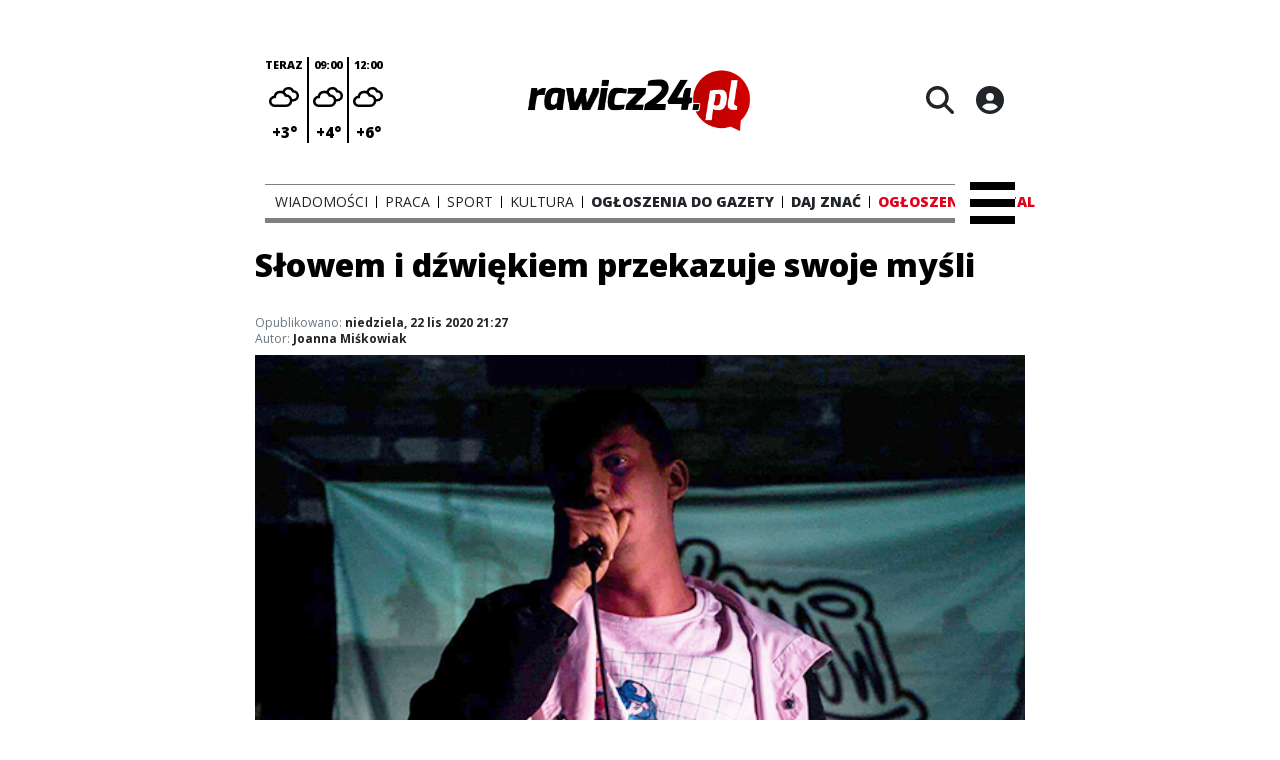

--- FILE ---
content_type: text/html;charset=utf-8
request_url: https://rawicz24.pl/wiadomosci/slowem-i-dzwiekiem-przekazuje-swoje-mysli/sKm2TUxfcY5o9heYbYW9
body_size: 97454
content:
<!DOCTYPE html><html  lang="pl" data-capo=""><head><meta charset="utf-8">
<meta name="viewport" content="width=device-width, initial-scale=1">
<title>Słowem i dźwiękiem przekazuje swoje myśli - rawicz24</title>
<link rel="stylesheet" href="/fonts/OpenSans.css?v3">
<style>:root{--vc-clr-primary:#000;--vc-clr-secondary:#090f207f;--vc-clr-white:#fff;--vc-icn-width:1.2em;--vc-nav-width:30px;--vc-nav-height:30px;--vc-nav-border-radius:0;--vc-nav-color:var(--vc-clr-primary);--vc-nav-color-hover:var(--vc-clr-secondary);--vc-nav-background:transparent;--vc-pgn-width:12px;--vc-pgn-height:4px;--vc-pgn-margin:4px;--vc-pgn-border-radius:0;--vc-pgn-background-color:var(--vc-clr-secondary);--vc-pgn-active-color:var(--vc-clr-primary)}.carousel{overscroll-behavior:none;position:relative;text-align:center;touch-action:pan-y}.carousel,.carousel *{box-sizing:border-box}.carousel__track{display:flex;padding:0!important;position:relative}.carousel__viewport{overflow:hidden}.carousel__sr-only{height:1px;margin:-1px;overflow:hidden;padding:0;position:absolute;width:1px;clip:rect(0,0,0,0);border:0}.carousel__icon{height:var(--vc-icn-width);width:var(--vc-icn-width);fill:currentColor}.carousel__next,.carousel__prev{align-items:center;background:var(--vc-nav-background);border:0;border-radius:var(--vc-nav-border-radius);box-sizing:content-box;color:var(--vc-nav-color);cursor:pointer;display:flex;font-size:var(--vc-nav-height);height:var(--vc-nav-height);justify-content:center;margin:0 10px;padding:0;position:absolute;text-align:center;top:50%;transform:translateY(-50%);width:var(--vc-nav-width)}.carousel__next--disabled,.carousel__prev--disabled{cursor:not-allowed;opacity:.5}.carousel__prev{left:0}.carousel__next{right:0}.carousel--rtl .carousel__prev{left:auto;right:0}.carousel--rtl .carousel__next{left:0;right:auto}@media (hover:hover){.carousel__next:hover,.carousel__prev:hover{color:var(--vc-nav-color-hover)}}.carousel__pagination{display:flex;justify-content:center;line-height:0;list-style:none;margin:10px 0 0;padding:0}.carousel__pagination-button{background:transparent;border:0;cursor:pointer;display:block;margin:0;padding:var(--vc-pgn-margin)}.carousel__pagination-button:after{background-color:var(--vc-pgn-background-color);border-radius:var(--vc-pgn-border-radius);content:"";display:block;height:var(--vc-pgn-height);width:var(--vc-pgn-width)}.carousel__pagination-button--active:after{background-color:var(--vc-pgn-active-color)}@media (hover:hover){.carousel__pagination-button:hover:after{background-color:var(--vc-pgn-active-color)}}.carousel__slide{align-items:center;display:flex;flex-shrink:0;justify-content:center;margin:0;position:relative;scroll-snap-stop:auto;transform:translateZ(0)}</style>
<style>@charset "UTF-8";/*!
* Bootstrap  v5.3.3 (https://getbootstrap.com/)
* Copyright 2011-2024 The Bootstrap Authors
* Licensed under MIT (https://github.com/twbs/bootstrap/blob/main/LICENSE)
*/:root{--bs-blue:#0d6efd;--bs-indigo:#6610f2;--bs-purple:#6f42c1;--bs-pink:#d63384;--bs-red:#dc3545;--bs-orange:#fd7e14;--bs-yellow:#ffc107;--bs-green:#198754;--bs-teal:#20c997;--bs-cyan:#0dcaf0;--bs-black:#000;--bs-white:#fff;--bs-gray:#6c757d;--bs-gray-dark:#343a40;--bs-gray-100:#f8f9fa;--bs-gray-200:#e9ecef;--bs-gray-300:#dee2e6;--bs-gray-400:#ced4da;--bs-gray-500:#adb5bd;--bs-gray-600:#6c757d;--bs-gray-700:#495057;--bs-gray-800:#343a40;--bs-gray-900:#212529;--bs-primary:#0d6efd;--bs-secondary:#6c757d;--bs-success:#198754;--bs-info:#0dcaf0;--bs-warning:#ffc107;--bs-danger:#dc3545;--bs-light:#f8f9fa;--bs-dark:#212529;--bs-primary-rgb:13,110,253;--bs-secondary-rgb:108,117,125;--bs-success-rgb:25,135,84;--bs-info-rgb:13,202,240;--bs-warning-rgb:255,193,7;--bs-danger-rgb:220,53,69;--bs-light-rgb:248,249,250;--bs-dark-rgb:33,37,41;--bs-primary-text-emphasis:#052c65;--bs-secondary-text-emphasis:#2b2f32;--bs-success-text-emphasis:#0a3622;--bs-info-text-emphasis:#055160;--bs-warning-text-emphasis:#664d03;--bs-danger-text-emphasis:#58151c;--bs-light-text-emphasis:#495057;--bs-dark-text-emphasis:#495057;--bs-primary-bg-subtle:#cfe2ff;--bs-secondary-bg-subtle:#e2e3e5;--bs-success-bg-subtle:#d1e7dd;--bs-info-bg-subtle:#cff4fc;--bs-warning-bg-subtle:#fff3cd;--bs-danger-bg-subtle:#f8d7da;--bs-light-bg-subtle:#fcfcfd;--bs-dark-bg-subtle:#ced4da;--bs-primary-border-subtle:#9ec5fe;--bs-secondary-border-subtle:#c4c8cb;--bs-success-border-subtle:#a3cfbb;--bs-info-border-subtle:#9eeaf9;--bs-warning-border-subtle:#ffe69c;--bs-danger-border-subtle:#f1aeb5;--bs-light-border-subtle:#e9ecef;--bs-dark-border-subtle:#adb5bd;--bs-white-rgb:255,255,255;--bs-black-rgb:0,0,0;--bs-font-sans-serif:system-ui,-apple-system,"Segoe UI",Roboto,"Helvetica Neue","Noto Sans","Liberation Sans",Arial,sans-serif,"Apple Color Emoji","Segoe UI Emoji","Segoe UI Symbol","Noto Color Emoji";--bs-font-monospace:SFMono-Regular,Menlo,Monaco,Consolas,"Liberation Mono","Courier New",monospace;--bs-gradient:linear-gradient(180deg,hsla(0,0%,100%,.15),hsla(0,0%,100%,0));--bs-body-font-family:var(--bs-font-sans-serif);--bs-body-font-size:1rem;--bs-body-font-weight:400;--bs-body-line-height:1.5;--bs-body-color:#212529;--bs-body-color-rgb:33,37,41;--bs-body-bg:#fff;--bs-body-bg-rgb:255,255,255;--bs-emphasis-color:#000;--bs-emphasis-color-rgb:0,0,0;--bs-secondary-color:rgba(33,37,41,.75);--bs-secondary-color-rgb:33,37,41;--bs-secondary-bg:#e9ecef;--bs-secondary-bg-rgb:233,236,239;--bs-tertiary-color:rgba(33,37,41,.5);--bs-tertiary-color-rgb:33,37,41;--bs-tertiary-bg:#f8f9fa;--bs-tertiary-bg-rgb:248,249,250;--bs-heading-color:inherit;--bs-link-color:#0d6efd;--bs-link-color-rgb:13,110,253;--bs-link-decoration:underline;--bs-link-hover-color:#0a58ca;--bs-link-hover-color-rgb:10,88,202;--bs-code-color:#d63384;--bs-highlight-color:#212529;--bs-highlight-bg:#fff3cd;--bs-border-width:1px;--bs-border-style:solid;--bs-border-color:#dee2e6;--bs-border-color-translucent:rgba(0,0,0,.175);--bs-border-radius:.375rem;--bs-border-radius-sm:.25rem;--bs-border-radius-lg:.5rem;--bs-border-radius-xl:1rem;--bs-border-radius-xxl:2rem;--bs-border-radius-2xl:var(--bs-border-radius-xxl);--bs-border-radius-pill:50rem;--bs-box-shadow:0 .5rem 1rem rgba(0,0,0,.15);--bs-box-shadow-sm:0 .125rem .25rem rgba(0,0,0,.075);--bs-box-shadow-lg:0 1rem 3rem rgba(0,0,0,.175);--bs-box-shadow-inset:inset 0 1px 2px rgba(0,0,0,.075);--bs-focus-ring-width:.25rem;--bs-focus-ring-opacity:.25;--bs-focus-ring-color:rgba(13,110,253,.25);--bs-form-valid-color:#198754;--bs-form-valid-border-color:#198754;--bs-form-invalid-color:#dc3545;--bs-form-invalid-border-color:#dc3545}*,:after,:before{box-sizing:border-box}@media (prefers-reduced-motion:no-preference){:root{scroll-behavior:smooth}}body{background-color:var(--bs-body-bg);color:var(--bs-body-color);font-family:var(--bs-body-font-family);font-size:var(--bs-body-font-size);font-weight:var(--bs-body-font-weight);line-height:var(--bs-body-line-height);margin:0;text-align:var(--bs-body-text-align);-webkit-text-size-adjust:100%;-webkit-tap-highlight-color:transparent}hr{border:0;border-top:var(--bs-border-width) solid;color:inherit;margin:1rem 0;opacity:.25}.h1,.h2,.h3,.h4,.h5,.h6,h1,h2,h3,h4,h5,h6{color:var(--bs-heading-color);font-weight:500;line-height:1.2;margin-bottom:.5rem;margin-top:0}.h1,h1{font-size:calc(1.375rem + 1.5vw)}@media (min-width:1200px){.h1,h1{font-size:2.5rem}}.h2,h2{font-size:calc(1.325rem + .9vw)}@media (min-width:1200px){.h2,h2{font-size:2rem}}.h3,h3{font-size:calc(1.3rem + .6vw)}@media (min-width:1200px){.h3,h3{font-size:1.75rem}}.h4,h4{font-size:calc(1.275rem + .3vw)}@media (min-width:1200px){.h4,h4{font-size:1.5rem}}.h5,h5{font-size:1.25rem}.h6,h6{font-size:1rem}p{margin-top:0}address,p{margin-bottom:1rem}address{font-style:normal;line-height:inherit}ul{padding-left:2rem}dl,ul{margin-bottom:1rem;margin-top:0}ul ul{margin-bottom:0}dd{margin-bottom:.5rem;margin-left:0}blockquote{margin:0 0 1rem}b,strong{font-weight:bolder}.small,small{font-size:.875em}a{color:rgba(var(--bs-link-color-rgb),var(--bs-link-opacity,1));text-decoration:underline}a:hover{--bs-link-color-rgb:var(--bs-link-hover-color-rgb)}a:not([href]):not([class]),a:not([href]):not([class]):hover{color:inherit;text-decoration:none}code{color:var(--bs-code-color);font-family:var(--bs-font-monospace);font-size:1em;font-size:.875em;word-wrap:break-word}a>code{color:inherit}img,svg{vertical-align:middle}table{border-collapse:collapse;caption-side:bottom}label{display:inline-block}button{border-radius:0}button:focus:not(:focus-visible){outline:0}button,input,select,textarea{font-family:inherit;font-size:inherit;line-height:inherit;margin:0}button,select{text-transform:none}[role=button]{cursor:pointer}select{word-wrap:normal}select:disabled{opacity:1}[list]:not([type=date]):not([type=datetime-local]):not([type=month]):not([type=week]):not([type=time])::-webkit-calendar-picker-indicator{display:none!important}[type=button],[type=reset],[type=submit],button{-webkit-appearance:button}[type=button]:not(:disabled),[type=reset]:not(:disabled),[type=submit]:not(:disabled),button:not(:disabled){cursor:pointer}::-moz-focus-inner{border-style:none;padding:0}textarea{resize:vertical}::-webkit-datetime-edit-day-field,::-webkit-datetime-edit-fields-wrapper,::-webkit-datetime-edit-hour-field,::-webkit-datetime-edit-minute,::-webkit-datetime-edit-month-field,::-webkit-datetime-edit-text,::-webkit-datetime-edit-year-field{padding:0}::-webkit-inner-spin-button{height:auto}[type=search]{-webkit-appearance:textfield;outline-offset:-2px}::-webkit-search-decoration{-webkit-appearance:none}::-webkit-color-swatch-wrapper{padding:0}::file-selector-button{-webkit-appearance:button;font:inherit}output{display:inline-block}iframe{border:0}summary{cursor:pointer;display:list-item}progress{vertical-align:baseline}[hidden]{display:none!important}.list-unstyled{list-style:none;padding-left:0}.blockquote{font-size:1.25rem;margin-bottom:1rem}.blockquote>:last-child{margin-bottom:0}.blockquote-footer{color:#6c757d;font-size:.875em;margin-bottom:1rem;margin-top:-1rem}.blockquote-footer:before{content:"— "}.container{--bs-gutter-x:1.5rem;--bs-gutter-y:0;margin-left:auto;margin-right:auto;padding-left:calc(var(--bs-gutter-x)*.5);padding-right:calc(var(--bs-gutter-x)*.5);width:100%}@media (min-width:576px){.container{max-width:540px}}@media (min-width:768px){.container{max-width:720px}}@media (min-width:992px){.container{max-width:960px}}@media (min-width:1200px){.container{max-width:1140px}}@media (min-width:1400px){.container{max-width:1320px}}:root{--bs-breakpoint-xs:0;--bs-breakpoint-sm:576px;--bs-breakpoint-md:768px;--bs-breakpoint-lg:992px;--bs-breakpoint-xl:1200px;--bs-breakpoint-xxl:1400px}.row{--bs-gutter-x:1.5rem;--bs-gutter-y:0;display:flex;flex-wrap:wrap;margin-left:calc(var(--bs-gutter-x)*-.5);margin-right:calc(var(--bs-gutter-x)*-.5);margin-top:calc(var(--bs-gutter-y)*-1)}.row>*{flex-shrink:0;margin-top:var(--bs-gutter-y);max-width:100%;padding-left:calc(var(--bs-gutter-x)*.5);padding-right:calc(var(--bs-gutter-x)*.5);width:100%}.col{flex:1 0 0%}.col-4{flex:0 0 auto;width:33.33333333%}.col-12{flex:0 0 auto;width:100%}@media (min-width:576px){.col-sm-2{flex:0 0 auto;width:16.66666667%}}.table{--bs-table-color-type:initial;--bs-table-bg-type:initial;--bs-table-color-state:initial;--bs-table-bg-state:initial;--bs-table-color:var(--bs-emphasis-color);--bs-table-bg:var(--bs-body-bg);--bs-table-border-color:var(--bs-border-color);--bs-table-accent-bg:transparent;--bs-table-striped-color:var(--bs-emphasis-color);--bs-table-striped-bg:rgba(var(--bs-emphasis-color-rgb),.05);--bs-table-active-color:var(--bs-emphasis-color);--bs-table-active-bg:rgba(var(--bs-emphasis-color-rgb),.1);--bs-table-hover-color:var(--bs-emphasis-color);--bs-table-hover-bg:rgba(var(--bs-emphasis-color-rgb),.075);border-color:var(--bs-table-border-color);margin-bottom:1rem;vertical-align:top;width:100%}.table>:not(caption)>*>*{background-color:var(--bs-table-bg);border-bottom-width:var(--bs-border-width);box-shadow:inset 0 0 0 9999px var(--bs-table-bg-state,var(--bs-table-bg-type,var(--bs-table-accent-bg)));color:var(--bs-table-color-state,var(--bs-table-color-type,var(--bs-table-color)));padding:.5rem}.form-control{-webkit-appearance:none;-moz-appearance:none;appearance:none;background-clip:padding-box;background-color:var(--bs-body-bg);border:var(--bs-border-width) solid var(--bs-border-color);border-radius:var(--bs-border-radius);color:var(--bs-body-color);display:block;font-size:1rem;font-weight:400;line-height:1.5;padding:.375rem .75rem;transition:border-color .15s ease-in-out,box-shadow .15s ease-in-out;width:100%}@media (prefers-reduced-motion:reduce){.form-control{transition:none}}.form-control[type=file]{overflow:hidden}.form-control[type=file]:not(:disabled):not([readonly]){cursor:pointer}.form-control:focus{background-color:var(--bs-body-bg);border-color:#86b7fe;box-shadow:0 0 0 .25rem #0d6efd40;color:var(--bs-body-color);outline:0}.form-control::-webkit-date-and-time-value{height:1.5em;margin:0;min-width:85px}.form-control::-webkit-datetime-edit{display:block;padding:0}.form-control::-moz-placeholder{color:var(--bs-secondary-color);opacity:1}.form-control::placeholder{color:var(--bs-secondary-color);opacity:1}.form-control:disabled{background-color:var(--bs-secondary-bg);opacity:1}.form-control::file-selector-button{background-color:var(--bs-tertiary-bg);border:0 solid;border-color:inherit;border-inline-end-width:var(--bs-border-width);border-radius:0;color:var(--bs-body-color);margin:-.375rem -.75rem;margin-inline-end:.75rem;padding:.375rem .75rem;pointer-events:none;transition:color .15s ease-in-out,background-color .15s ease-in-out,border-color .15s ease-in-out,box-shadow .15s ease-in-out}@media (prefers-reduced-motion:reduce){.form-control::file-selector-button{transition:none}}.form-control:hover:not(:disabled):not([readonly])::file-selector-button{background-color:var(--bs-secondary-bg)}textarea.form-control{min-height:calc(1.5em + .75rem + var(--bs-border-width)*2)}.form-check{display:block;margin-bottom:.125rem;min-height:1.5rem;padding-left:1.5em}.form-check .form-check-input{float:left;margin-left:-1.5em}.form-check-input{--bs-form-check-bg:var(--bs-body-bg);-webkit-appearance:none;-moz-appearance:none;appearance:none;background-color:var(--bs-form-check-bg);background-image:var(--bs-form-check-bg-image);background-position:50%;background-repeat:no-repeat;background-size:contain;border:var(--bs-border-width) solid var(--bs-border-color);flex-shrink:0;height:1em;margin-top:.25em;-webkit-print-color-adjust:exact;print-color-adjust:exact;vertical-align:top;width:1em}.form-check-input[type=checkbox]{border-radius:.25em}.form-check-input[type=radio]{border-radius:50%}.form-check-input:active{filter:brightness(90%)}.form-check-input:focus{border-color:#86b7fe;box-shadow:0 0 0 .25rem #0d6efd40;outline:0}.form-check-input:checked{background-color:#0d6efd;border-color:#0d6efd}.form-check-input:checked[type=checkbox]{--bs-form-check-bg-image:url("data:image/svg+xml;charset=utf-8,%3Csvg xmlns='http://www.w3.org/2000/svg' viewBox='0 0 20 20'%3E%3Cpath fill='none' stroke='%23fff' stroke-linecap='round' stroke-linejoin='round' stroke-width='3' d='m6 10 3 3 6-6'/%3E%3C/svg%3E")}.form-check-input:checked[type=radio]{--bs-form-check-bg-image:url("data:image/svg+xml;charset=utf-8,%3Csvg xmlns='http://www.w3.org/2000/svg' viewBox='-4 -4 8 8'%3E%3Ccircle r='2' fill='%23fff'/%3E%3C/svg%3E")}.form-check-input[type=checkbox]:indeterminate{background-color:#0d6efd;border-color:#0d6efd;--bs-form-check-bg-image:url("data:image/svg+xml;charset=utf-8,%3Csvg xmlns='http://www.w3.org/2000/svg' viewBox='0 0 20 20'%3E%3Cpath fill='none' stroke='%23fff' stroke-linecap='round' stroke-linejoin='round' stroke-width='3' d='M6 10h8'/%3E%3C/svg%3E")}.form-check-input:disabled{filter:none;opacity:.5;pointer-events:none}.form-check-input:disabled~.form-check-label,.form-check-input[disabled]~.form-check-label{cursor:default;opacity:.5}.btn-check{position:absolute;clip:rect(0,0,0,0);pointer-events:none}.btn-check:disabled+.btn,.btn-check[disabled]+.btn{filter:none;opacity:.65;pointer-events:none}.input-group{align-items:stretch;display:flex;flex-wrap:wrap;position:relative;width:100%}.input-group>.form-control{flex:1 1 auto;min-width:0;position:relative;width:1%}.input-group>.form-control:focus{z-index:5}.input-group .btn{position:relative;z-index:2}.input-group .btn:focus{z-index:5}.input-group:not(.has-validation)>:not(:last-child):not(.dropdown-toggle):not(.dropdown-menu):not(.form-floating){border-bottom-right-radius:0;border-top-right-radius:0}.input-group>:not(:first-child):not(.dropdown-menu):not(.valid-tooltip):not(.valid-feedback):not(.invalid-tooltip):not(.invalid-feedback){border-bottom-left-radius:0;border-top-left-radius:0;margin-left:calc(var(--bs-border-width)*-1)}.invalid-feedback{color:var(--bs-form-invalid-color);display:none;font-size:.875em;margin-top:.25rem;width:100%}.btn{--bs-btn-padding-x:.75rem;--bs-btn-padding-y:.375rem;--bs-btn-font-family: ;--bs-btn-font-size:1rem;--bs-btn-font-weight:400;--bs-btn-line-height:1.5;--bs-btn-color:var(--bs-body-color);--bs-btn-bg:transparent;--bs-btn-border-width:var(--bs-border-width);--bs-btn-border-color:transparent;--bs-btn-border-radius:var(--bs-border-radius);--bs-btn-hover-border-color:transparent;--bs-btn-box-shadow:inset 0 1px 0 hsla(0,0%,100%,.15),0 1px 1px rgba(0,0,0,.075);--bs-btn-disabled-opacity:.65;--bs-btn-focus-box-shadow:0 0 0 .25rem rgba(var(--bs-btn-focus-shadow-rgb),.5);background-color:var(--bs-btn-bg);border:var(--bs-btn-border-width) solid var(--bs-btn-border-color);border-radius:var(--bs-btn-border-radius);color:var(--bs-btn-color);cursor:pointer;display:inline-block;font-family:var(--bs-btn-font-family);font-size:var(--bs-btn-font-size);font-weight:var(--bs-btn-font-weight);line-height:var(--bs-btn-line-height);padding:var(--bs-btn-padding-y) var(--bs-btn-padding-x);text-align:center;text-decoration:none;transition:color .15s ease-in-out,background-color .15s ease-in-out,border-color .15s ease-in-out,box-shadow .15s ease-in-out;-webkit-user-select:none;-moz-user-select:none;user-select:none;vertical-align:middle}@media (prefers-reduced-motion:reduce){.btn{transition:none}}.btn:hover{background-color:var(--bs-btn-hover-bg);border-color:var(--bs-btn-hover-border-color);color:var(--bs-btn-hover-color)}.btn-check+.btn:hover{background-color:var(--bs-btn-bg);border-color:var(--bs-btn-border-color);color:var(--bs-btn-color)}.btn:focus-visible{background-color:var(--bs-btn-hover-bg);border-color:var(--bs-btn-hover-border-color);box-shadow:var(--bs-btn-focus-box-shadow);color:var(--bs-btn-hover-color);outline:0}.btn-check:focus-visible+.btn{border-color:var(--bs-btn-hover-border-color);box-shadow:var(--bs-btn-focus-box-shadow);outline:0}.btn-check:checked+.btn,.btn.active,.btn:first-child:active,:not(.btn-check)+.btn:active{background-color:var(--bs-btn-active-bg);border-color:var(--bs-btn-active-border-color);color:var(--bs-btn-active-color)}.btn-check:checked+.btn:focus-visible,.btn.active:focus-visible,.btn:first-child:active:focus-visible,:not(.btn-check)+.btn:active:focus-visible{box-shadow:var(--bs-btn-focus-box-shadow)}.btn-check:checked:focus-visible+.btn{box-shadow:var(--bs-btn-focus-box-shadow)}.btn.disabled,.btn:disabled{background-color:var(--bs-btn-disabled-bg);border-color:var(--bs-btn-disabled-border-color);color:var(--bs-btn-disabled-color);opacity:var(--bs-btn-disabled-opacity);pointer-events:none}.btn-primary{--bs-btn-color:#fff;--bs-btn-bg:#0d6efd;--bs-btn-border-color:#0d6efd;--bs-btn-hover-color:#fff;--bs-btn-hover-bg:#0b5ed7;--bs-btn-hover-border-color:#0a58ca;--bs-btn-focus-shadow-rgb:49,132,253;--bs-btn-active-color:#fff;--bs-btn-active-bg:#0a58ca;--bs-btn-active-border-color:#0a53be;--bs-btn-active-shadow:inset 0 3px 5px rgba(0,0,0,.125);--bs-btn-disabled-color:#fff;--bs-btn-disabled-bg:#0d6efd;--bs-btn-disabled-border-color:#0d6efd}.btn-secondary{--bs-btn-color:#fff;--bs-btn-bg:#6c757d;--bs-btn-border-color:#6c757d;--bs-btn-hover-color:#fff;--bs-btn-hover-bg:#5c636a;--bs-btn-hover-border-color:#565e64;--bs-btn-focus-shadow-rgb:130,138,145;--bs-btn-active-color:#fff;--bs-btn-active-bg:#565e64;--bs-btn-active-border-color:#51585e;--bs-btn-active-shadow:inset 0 3px 5px rgba(0,0,0,.125);--bs-btn-disabled-color:#fff;--bs-btn-disabled-bg:#6c757d;--bs-btn-disabled-border-color:#6c757d}.btn-success{--bs-btn-color:#fff;--bs-btn-bg:#198754;--bs-btn-border-color:#198754;--bs-btn-hover-color:#fff;--bs-btn-hover-bg:#157347;--bs-btn-hover-border-color:#146c43;--bs-btn-focus-shadow-rgb:60,153,110;--bs-btn-active-color:#fff;--bs-btn-active-bg:#146c43;--bs-btn-active-border-color:#13653f;--bs-btn-active-shadow:inset 0 3px 5px rgba(0,0,0,.125);--bs-btn-disabled-color:#fff;--bs-btn-disabled-bg:#198754;--bs-btn-disabled-border-color:#198754}.btn-info{--bs-btn-color:#000;--bs-btn-bg:#0dcaf0;--bs-btn-border-color:#0dcaf0;--bs-btn-hover-color:#000;--bs-btn-hover-bg:#31d2f2;--bs-btn-hover-border-color:#25cff2;--bs-btn-focus-shadow-rgb:11,172,204;--bs-btn-active-color:#000;--bs-btn-active-bg:#3dd5f3;--bs-btn-active-border-color:#25cff2;--bs-btn-active-shadow:inset 0 3px 5px rgba(0,0,0,.125);--bs-btn-disabled-color:#000;--bs-btn-disabled-bg:#0dcaf0;--bs-btn-disabled-border-color:#0dcaf0}.btn-warning{--bs-btn-color:#000;--bs-btn-bg:#ffc107;--bs-btn-border-color:#ffc107;--bs-btn-hover-color:#000;--bs-btn-hover-bg:#ffca2c;--bs-btn-hover-border-color:#ffc720;--bs-btn-focus-shadow-rgb:217,164,6;--bs-btn-active-color:#000;--bs-btn-active-bg:#ffcd39;--bs-btn-active-border-color:#ffc720;--bs-btn-active-shadow:inset 0 3px 5px rgba(0,0,0,.125);--bs-btn-disabled-color:#000;--bs-btn-disabled-bg:#ffc107;--bs-btn-disabled-border-color:#ffc107}.btn-danger{--bs-btn-color:#fff;--bs-btn-bg:#dc3545;--bs-btn-border-color:#dc3545;--bs-btn-hover-color:#fff;--bs-btn-hover-bg:#bb2d3b;--bs-btn-hover-border-color:#b02a37;--bs-btn-focus-shadow-rgb:225,83,97;--bs-btn-active-color:#fff;--bs-btn-active-bg:#b02a37;--bs-btn-active-border-color:#a52834;--bs-btn-active-shadow:inset 0 3px 5px rgba(0,0,0,.125);--bs-btn-disabled-color:#fff;--bs-btn-disabled-bg:#dc3545;--bs-btn-disabled-border-color:#dc3545}.btn-light{--bs-btn-color:#000;--bs-btn-bg:#f8f9fa;--bs-btn-border-color:#f8f9fa;--bs-btn-hover-color:#000;--bs-btn-hover-bg:#d3d4d5;--bs-btn-hover-border-color:#c6c7c8;--bs-btn-focus-shadow-rgb:211,212,213;--bs-btn-active-color:#000;--bs-btn-active-bg:#c6c7c8;--bs-btn-active-border-color:#babbbc;--bs-btn-active-shadow:inset 0 3px 5px rgba(0,0,0,.125);--bs-btn-disabled-color:#000;--bs-btn-disabled-bg:#f8f9fa;--bs-btn-disabled-border-color:#f8f9fa}.btn-dark{--bs-btn-color:#fff;--bs-btn-bg:#212529;--bs-btn-border-color:#212529;--bs-btn-hover-color:#fff;--bs-btn-hover-bg:#424649;--bs-btn-hover-border-color:#373b3e;--bs-btn-focus-shadow-rgb:66,70,73;--bs-btn-active-color:#fff;--bs-btn-active-bg:#4d5154;--bs-btn-active-border-color:#373b3e;--bs-btn-active-shadow:inset 0 3px 5px rgba(0,0,0,.125);--bs-btn-disabled-color:#fff;--bs-btn-disabled-bg:#212529;--bs-btn-disabled-border-color:#212529}.btn-outline-primary{--bs-btn-color:#0d6efd;--bs-btn-border-color:#0d6efd;--bs-btn-hover-color:#fff;--bs-btn-hover-bg:#0d6efd;--bs-btn-hover-border-color:#0d6efd;--bs-btn-focus-shadow-rgb:13,110,253;--bs-btn-active-color:#fff;--bs-btn-active-bg:#0d6efd;--bs-btn-active-border-color:#0d6efd;--bs-btn-active-shadow:inset 0 3px 5px rgba(0,0,0,.125);--bs-btn-disabled-color:#0d6efd;--bs-btn-disabled-bg:transparent;--bs-btn-disabled-border-color:#0d6efd;--bs-gradient:none}.btn-outline-secondary{--bs-btn-color:#6c757d;--bs-btn-border-color:#6c757d;--bs-btn-hover-color:#fff;--bs-btn-hover-bg:#6c757d;--bs-btn-hover-border-color:#6c757d;--bs-btn-focus-shadow-rgb:108,117,125;--bs-btn-active-color:#fff;--bs-btn-active-bg:#6c757d;--bs-btn-active-border-color:#6c757d;--bs-btn-active-shadow:inset 0 3px 5px rgba(0,0,0,.125);--bs-btn-disabled-color:#6c757d;--bs-btn-disabled-bg:transparent;--bs-btn-disabled-border-color:#6c757d;--bs-gradient:none}.btn-outline-success{--bs-btn-color:#198754;--bs-btn-border-color:#198754;--bs-btn-hover-color:#fff;--bs-btn-hover-bg:#198754;--bs-btn-hover-border-color:#198754;--bs-btn-focus-shadow-rgb:25,135,84;--bs-btn-active-color:#fff;--bs-btn-active-bg:#198754;--bs-btn-active-border-color:#198754;--bs-btn-active-shadow:inset 0 3px 5px rgba(0,0,0,.125);--bs-btn-disabled-color:#198754;--bs-btn-disabled-bg:transparent;--bs-btn-disabled-border-color:#198754;--bs-gradient:none}.btn-outline-info{--bs-btn-color:#0dcaf0;--bs-btn-border-color:#0dcaf0;--bs-btn-hover-color:#000;--bs-btn-hover-bg:#0dcaf0;--bs-btn-hover-border-color:#0dcaf0;--bs-btn-focus-shadow-rgb:13,202,240;--bs-btn-active-color:#000;--bs-btn-active-bg:#0dcaf0;--bs-btn-active-border-color:#0dcaf0;--bs-btn-active-shadow:inset 0 3px 5px rgba(0,0,0,.125);--bs-btn-disabled-color:#0dcaf0;--bs-btn-disabled-bg:transparent;--bs-btn-disabled-border-color:#0dcaf0;--bs-gradient:none}.btn-outline-warning{--bs-btn-color:#ffc107;--bs-btn-border-color:#ffc107;--bs-btn-hover-color:#000;--bs-btn-hover-bg:#ffc107;--bs-btn-hover-border-color:#ffc107;--bs-btn-focus-shadow-rgb:255,193,7;--bs-btn-active-color:#000;--bs-btn-active-bg:#ffc107;--bs-btn-active-border-color:#ffc107;--bs-btn-active-shadow:inset 0 3px 5px rgba(0,0,0,.125);--bs-btn-disabled-color:#ffc107;--bs-btn-disabled-bg:transparent;--bs-btn-disabled-border-color:#ffc107;--bs-gradient:none}.btn-outline-danger{--bs-btn-color:#dc3545;--bs-btn-border-color:#dc3545;--bs-btn-hover-color:#fff;--bs-btn-hover-bg:#dc3545;--bs-btn-hover-border-color:#dc3545;--bs-btn-focus-shadow-rgb:220,53,69;--bs-btn-active-color:#fff;--bs-btn-active-bg:#dc3545;--bs-btn-active-border-color:#dc3545;--bs-btn-active-shadow:inset 0 3px 5px rgba(0,0,0,.125);--bs-btn-disabled-color:#dc3545;--bs-btn-disabled-bg:transparent;--bs-btn-disabled-border-color:#dc3545;--bs-gradient:none}.btn-outline-light{--bs-btn-color:#f8f9fa;--bs-btn-border-color:#f8f9fa;--bs-btn-hover-color:#000;--bs-btn-hover-bg:#f8f9fa;--bs-btn-hover-border-color:#f8f9fa;--bs-btn-focus-shadow-rgb:248,249,250;--bs-btn-active-color:#000;--bs-btn-active-bg:#f8f9fa;--bs-btn-active-border-color:#f8f9fa;--bs-btn-active-shadow:inset 0 3px 5px rgba(0,0,0,.125);--bs-btn-disabled-color:#f8f9fa;--bs-btn-disabled-bg:transparent;--bs-btn-disabled-border-color:#f8f9fa;--bs-gradient:none}.btn-outline-dark{--bs-btn-color:#212529;--bs-btn-border-color:#212529;--bs-btn-hover-color:#fff;--bs-btn-hover-bg:#212529;--bs-btn-hover-border-color:#212529;--bs-btn-focus-shadow-rgb:33,37,41;--bs-btn-active-color:#fff;--bs-btn-active-bg:#212529;--bs-btn-active-border-color:#212529;--bs-btn-active-shadow:inset 0 3px 5px rgba(0,0,0,.125);--bs-btn-disabled-color:#212529;--bs-btn-disabled-bg:transparent;--bs-btn-disabled-border-color:#212529;--bs-gradient:none}.btn-link{--bs-btn-font-weight:400;--bs-btn-color:var(--bs-link-color);--bs-btn-bg:transparent;--bs-btn-border-color:transparent;--bs-btn-hover-color:var(--bs-link-hover-color);--bs-btn-hover-border-color:transparent;--bs-btn-active-color:var(--bs-link-hover-color);--bs-btn-active-border-color:transparent;--bs-btn-disabled-color:#6c757d;--bs-btn-disabled-border-color:transparent;--bs-btn-box-shadow:0 0 0 #000;--bs-btn-focus-shadow-rgb:49,132,253;text-decoration:underline}.btn-link:focus-visible{color:var(--bs-btn-color)}.btn-link:hover{color:var(--bs-btn-hover-color)}.btn-group-lg>.btn,.btn-lg{--bs-btn-padding-y:.5rem;--bs-btn-padding-x:1rem;--bs-btn-font-size:1.25rem;--bs-btn-border-radius:var(--bs-border-radius-lg)}.btn-group-sm>.btn,.btn-sm{--bs-btn-padding-y:.25rem;--bs-btn-padding-x:.5rem;--bs-btn-font-size:.875rem;--bs-btn-border-radius:var(--bs-border-radius-sm)}.btn-group,.btn-group-vertical{display:inline-flex;position:relative;vertical-align:middle}.btn-group-vertical>.btn,.btn-group>.btn{flex:1 1 auto;position:relative}.btn-group-vertical>.btn-check:checked+.btn,.btn-group-vertical>.btn-check:focus+.btn,.btn-group-vertical>.btn.active,.btn-group-vertical>.btn:active,.btn-group-vertical>.btn:focus,.btn-group-vertical>.btn:hover,.btn-group>.btn-check:checked+.btn,.btn-group>.btn-check:focus+.btn,.btn-group>.btn.active,.btn-group>.btn:active,.btn-group>.btn:focus,.btn-group>.btn:hover{z-index:1}.btn-toolbar{display:flex;flex-wrap:wrap;justify-content:flex-start}.btn-toolbar .input-group{width:auto}.btn-group{border-radius:var(--bs-border-radius)}.btn-group>.btn-group:not(:first-child),.btn-group>:not(.btn-check:first-child)+.btn{margin-left:calc(var(--bs-border-width)*-1)}.btn-group>.btn-group:not(:last-child)>.btn,.btn-group>.btn:not(:last-child):not(.dropdown-toggle){border-bottom-right-radius:0;border-top-right-radius:0}.btn-group>.btn-group:not(:first-child)>.btn,.btn-group>.btn:nth-child(n+3),.btn-group>:not(.btn-check)+.btn{border-bottom-left-radius:0;border-top-left-radius:0}.btn-group-vertical{align-items:flex-start;flex-direction:column;justify-content:center}.btn-group-vertical>.btn,.btn-group-vertical>.btn-group{width:100%}.btn-group-vertical>.btn-group:not(:first-child),.btn-group-vertical>.btn:not(:first-child){margin-top:calc(var(--bs-border-width)*-1)}.btn-group-vertical>.btn-group:not(:last-child)>.btn,.btn-group-vertical>.btn:not(:last-child):not(.dropdown-toggle){border-bottom-left-radius:0;border-bottom-right-radius:0}.btn-group-vertical>.btn-group:not(:first-child)>.btn,.btn-group-vertical>.btn~.btn{border-top-left-radius:0;border-top-right-radius:0}.nav{--bs-nav-link-padding-x:1rem;--bs-nav-link-padding-y:.5rem;--bs-nav-link-font-weight: ;--bs-nav-link-color:var(--bs-link-color);--bs-nav-link-hover-color:var(--bs-link-hover-color);--bs-nav-link-disabled-color:var(--bs-secondary-color);display:flex;flex-wrap:wrap;list-style:none;margin-bottom:0;padding-left:0}.nav-link{background:0 0;border:0;color:var(--bs-nav-link-color);display:block;font-size:var(--bs-nav-link-font-size);font-weight:var(--bs-nav-link-font-weight);padding:var(--bs-nav-link-padding-y) var(--bs-nav-link-padding-x);text-decoration:none;transition:color .15s ease-in-out,background-color .15s ease-in-out,border-color .15s ease-in-out}@media (prefers-reduced-motion:reduce){.nav-link{transition:none}}.nav-link:focus,.nav-link:hover{color:var(--bs-nav-link-hover-color)}.nav-link:focus-visible{box-shadow:0 0 0 .25rem #0d6efd40;outline:0}.nav-link.disabled,.nav-link:disabled{color:var(--bs-nav-link-disabled-color);cursor:default;pointer-events:none}.nav-tabs{--bs-nav-tabs-border-width:var(--bs-border-width);--bs-nav-tabs-border-color:var(--bs-border-color);--bs-nav-tabs-border-radius:var(--bs-border-radius);--bs-nav-tabs-link-hover-border-color:var(--bs-secondary-bg) var(--bs-secondary-bg) var(--bs-border-color);--bs-nav-tabs-link-active-color:var(--bs-emphasis-color);--bs-nav-tabs-link-active-bg:var(--bs-body-bg);--bs-nav-tabs-link-active-border-color:var(--bs-border-color) var(--bs-border-color) var(--bs-body-bg);border-bottom:var(--bs-nav-tabs-border-width) solid var(--bs-nav-tabs-border-color)}.nav-tabs .nav-link{border:var(--bs-nav-tabs-border-width) solid transparent;border-top-left-radius:var(--bs-nav-tabs-border-radius);border-top-right-radius:var(--bs-nav-tabs-border-radius);margin-bottom:calc(var(--bs-nav-tabs-border-width)*-1)}.nav-tabs .nav-link:focus,.nav-tabs .nav-link:hover{border-color:var(--bs-nav-tabs-link-hover-border-color);isolation:isolate}.nav-tabs .nav-link.active{background-color:var(--bs-nav-tabs-link-active-bg);border-color:var(--bs-nav-tabs-link-active-border-color);color:var(--bs-nav-tabs-link-active-color)}.nav-pills{--bs-nav-pills-border-radius:var(--bs-border-radius);--bs-nav-pills-link-active-color:#fff;--bs-nav-pills-link-active-bg:#0d6efd}.nav-pills .nav-link{border-radius:var(--bs-nav-pills-border-radius)}.nav-pills .nav-link.active{background-color:var(--bs-nav-pills-link-active-bg);color:var(--bs-nav-pills-link-active-color)}.nav-underline{--bs-nav-underline-gap:1rem;--bs-nav-underline-border-width:.125rem;--bs-nav-underline-link-active-color:var(--bs-emphasis-color);gap:var(--bs-nav-underline-gap)}.nav-underline .nav-link{border-bottom:var(--bs-nav-underline-border-width) solid transparent;padding-left:0;padding-right:0}.nav-underline .nav-link.active,.nav-underline .nav-link:focus,.nav-underline .nav-link:hover{border-bottom-color:currentcolor}.nav-underline .nav-link.active{color:var(--bs-nav-underline-link-active-color);font-weight:700}.nav-fill .nav-item,.nav-fill>.nav-link{flex:1 1 auto;text-align:center}.nav-justified .nav-item,.nav-justified>.nav-link{flex-basis:0;flex-grow:1;text-align:center}.nav-fill .nav-item .nav-link,.nav-justified .nav-item .nav-link{width:100%}.navbar{--bs-navbar-padding-x:0;--bs-navbar-padding-y:.5rem;--bs-navbar-color:rgba(var(--bs-emphasis-color-rgb),.65);--bs-navbar-hover-color:rgba(var(--bs-emphasis-color-rgb),.8);--bs-navbar-disabled-color:rgba(var(--bs-emphasis-color-rgb),.3);--bs-navbar-active-color:rgba(var(--bs-emphasis-color-rgb),1);--bs-navbar-brand-padding-y:.3125rem;--bs-navbar-brand-margin-end:1rem;--bs-navbar-brand-font-size:1.25rem;--bs-navbar-brand-color:rgba(var(--bs-emphasis-color-rgb),1);--bs-navbar-brand-hover-color:rgba(var(--bs-emphasis-color-rgb),1);--bs-navbar-nav-link-padding-x:.5rem;--bs-navbar-toggler-padding-y:.25rem;--bs-navbar-toggler-padding-x:.75rem;--bs-navbar-toggler-font-size:1.25rem;--bs-navbar-toggler-icon-bg:url("data:image/svg+xml;charset=utf-8,%3Csvg xmlns='http://www.w3.org/2000/svg' viewBox='0 0 30 30'%3E%3Cpath stroke='rgba(33, 37, 41, 0.75)' stroke-linecap='round' stroke-miterlimit='10' stroke-width='2' d='M4 7h22M4 15h22M4 23h22'/%3E%3C/svg%3E");--bs-navbar-toggler-border-color:rgba(var(--bs-emphasis-color-rgb),.15);--bs-navbar-toggler-border-radius:var(--bs-border-radius);--bs-navbar-toggler-focus-width:.25rem;--bs-navbar-toggler-transition:box-shadow .15s ease-in-out;flex-wrap:wrap;padding:var(--bs-navbar-padding-y) var(--bs-navbar-padding-x);position:relative}.navbar,.navbar>.container{align-items:center;display:flex;justify-content:space-between}.navbar>.container{flex-wrap:inherit}.navbar-brand{color:var(--bs-navbar-brand-color);font-size:var(--bs-navbar-brand-font-size);margin-right:var(--bs-navbar-brand-margin-end);padding-bottom:var(--bs-navbar-brand-padding-y);padding-top:var(--bs-navbar-brand-padding-y);text-decoration:none;white-space:nowrap}.navbar-brand:focus,.navbar-brand:hover{color:var(--bs-navbar-brand-hover-color)}.navbar-nav{--bs-nav-link-padding-x:0;--bs-nav-link-padding-y:.5rem;--bs-nav-link-font-weight: ;--bs-nav-link-color:var(--bs-navbar-color);--bs-nav-link-hover-color:var(--bs-navbar-hover-color);--bs-nav-link-disabled-color:var(--bs-navbar-disabled-color);display:flex;flex-direction:column;list-style:none;margin-bottom:0;padding-left:0}.navbar-nav .nav-link.active{color:var(--bs-navbar-active-color)}.navbar-text{color:var(--bs-navbar-color);padding-bottom:.5rem;padding-top:.5rem}.navbar-text a,.navbar-text a:focus,.navbar-text a:hover{color:var(--bs-navbar-active-color)}.navbar-collapse{align-items:center;flex-basis:100%;flex-grow:1}.navbar-toggler{background-color:transparent;border:var(--bs-border-width) solid var(--bs-navbar-toggler-border-color);border-radius:var(--bs-navbar-toggler-border-radius);color:var(--bs-navbar-color);font-size:var(--bs-navbar-toggler-font-size);line-height:1;padding:var(--bs-navbar-toggler-padding-y) var(--bs-navbar-toggler-padding-x);transition:var(--bs-navbar-toggler-transition)}@media (prefers-reduced-motion:reduce){.navbar-toggler{transition:none}}.navbar-toggler:hover{text-decoration:none}.navbar-toggler:focus{box-shadow:0 0 0 var(--bs-navbar-toggler-focus-width);outline:0;text-decoration:none}.navbar-toggler-icon{background-image:var(--bs-navbar-toggler-icon-bg);background-position:50%;background-repeat:no-repeat;background-size:100%;display:inline-block;height:1.5em;vertical-align:middle;width:1.5em}.navbar-nav-scroll{max-height:var(--bs-scroll-height,75vh);overflow-y:auto}@media (min-width:576px){.navbar-expand-sm{flex-wrap:nowrap;justify-content:flex-start}.navbar-expand-sm .navbar-nav{flex-direction:row}.navbar-expand-sm .navbar-nav .nav-link{padding-left:var(--bs-navbar-nav-link-padding-x);padding-right:var(--bs-navbar-nav-link-padding-x)}.navbar-expand-sm .navbar-nav-scroll{overflow:visible}.navbar-expand-sm .navbar-collapse{display:flex!important;flex-basis:auto}.navbar-expand-sm .navbar-toggler{display:none}}@media (min-width:768px){.navbar-expand-md{flex-wrap:nowrap;justify-content:flex-start}.navbar-expand-md .navbar-nav{flex-direction:row}.navbar-expand-md .navbar-nav .nav-link{padding-left:var(--bs-navbar-nav-link-padding-x);padding-right:var(--bs-navbar-nav-link-padding-x)}.navbar-expand-md .navbar-nav-scroll{overflow:visible}.navbar-expand-md .navbar-collapse{display:flex!important;flex-basis:auto}.navbar-expand-md .navbar-toggler{display:none}}@media (min-width:992px){.navbar-expand-lg{flex-wrap:nowrap;justify-content:flex-start}.navbar-expand-lg .navbar-nav{flex-direction:row}.navbar-expand-lg .navbar-nav .nav-link{padding-left:var(--bs-navbar-nav-link-padding-x);padding-right:var(--bs-navbar-nav-link-padding-x)}.navbar-expand-lg .navbar-nav-scroll{overflow:visible}.navbar-expand-lg .navbar-collapse{display:flex!important;flex-basis:auto}.navbar-expand-lg .navbar-toggler{display:none}}@media (min-width:1200px){.navbar-expand-xl{flex-wrap:nowrap;justify-content:flex-start}.navbar-expand-xl .navbar-nav{flex-direction:row}.navbar-expand-xl .navbar-nav .nav-link{padding-left:var(--bs-navbar-nav-link-padding-x);padding-right:var(--bs-navbar-nav-link-padding-x)}.navbar-expand-xl .navbar-nav-scroll{overflow:visible}.navbar-expand-xl .navbar-collapse{display:flex!important;flex-basis:auto}.navbar-expand-xl .navbar-toggler{display:none}}@media (min-width:1400px){.navbar-expand-xxl{flex-wrap:nowrap;justify-content:flex-start}.navbar-expand-xxl .navbar-nav{flex-direction:row}.navbar-expand-xxl .navbar-nav .nav-link{padding-left:var(--bs-navbar-nav-link-padding-x);padding-right:var(--bs-navbar-nav-link-padding-x)}.navbar-expand-xxl .navbar-nav-scroll{overflow:visible}.navbar-expand-xxl .navbar-collapse{display:flex!important;flex-basis:auto}.navbar-expand-xxl .navbar-toggler{display:none}}.navbar-expand{flex-wrap:nowrap;justify-content:flex-start}.navbar-expand .navbar-nav{flex-direction:row}.navbar-expand .navbar-nav .nav-link{padding-left:var(--bs-navbar-nav-link-padding-x);padding-right:var(--bs-navbar-nav-link-padding-x)}.navbar-expand .navbar-nav-scroll{overflow:visible}.navbar-expand .navbar-collapse{display:flex!important;flex-basis:auto}.navbar-expand .navbar-toggler{display:none}.navbar-dark{--bs-navbar-color:hsla(0,0%,100%,.55);--bs-navbar-hover-color:hsla(0,0%,100%,.75);--bs-navbar-disabled-color:hsla(0,0%,100%,.25);--bs-navbar-active-color:#fff;--bs-navbar-brand-color:#fff;--bs-navbar-brand-hover-color:#fff;--bs-navbar-toggler-border-color:hsla(0,0%,100%,.1);--bs-navbar-toggler-icon-bg:url("data:image/svg+xml;charset=utf-8,%3Csvg xmlns='http://www.w3.org/2000/svg' viewBox='0 0 30 30'%3E%3Cpath stroke='rgba(255, 255, 255, 0.55)' stroke-linecap='round' stroke-miterlimit='10' stroke-width='2' d='M4 7h22M4 15h22M4 23h22'/%3E%3C/svg%3E")}.card{--bs-card-spacer-y:1rem;--bs-card-spacer-x:1rem;--bs-card-title-spacer-y:.5rem;--bs-card-title-color: ;--bs-card-subtitle-color: ;--bs-card-border-width:var(--bs-border-width);--bs-card-border-color:var(--bs-border-color-translucent);--bs-card-border-radius:var(--bs-border-radius);--bs-card-box-shadow: ;--bs-card-inner-border-radius:calc(var(--bs-border-radius) - var(--bs-border-width));--bs-card-cap-padding-y:.5rem;--bs-card-cap-padding-x:1rem;--bs-card-cap-bg:rgba(var(--bs-body-color-rgb),.03);--bs-card-cap-color: ;--bs-card-height: ;--bs-card-color: ;--bs-card-bg:var(--bs-body-bg);--bs-card-img-overlay-padding:1rem;--bs-card-group-margin:.75rem;color:var(--bs-body-color);display:flex;flex-direction:column;height:var(--bs-card-height);min-width:0;position:relative;word-wrap:break-word;background-clip:border-box;background-color:var(--bs-card-bg);border:var(--bs-card-border-width) solid var(--bs-card-border-color);border-radius:var(--bs-card-border-radius)}.card>hr{margin-left:0;margin-right:0}.card-body{color:var(--bs-card-color);flex:1 1 auto;padding:var(--bs-card-spacer-y) var(--bs-card-spacer-x)}.pagination{--bs-pagination-padding-x:.75rem;--bs-pagination-padding-y:.375rem;--bs-pagination-font-size:1rem;--bs-pagination-color:var(--bs-link-color);--bs-pagination-bg:var(--bs-body-bg);--bs-pagination-border-width:var(--bs-border-width);--bs-pagination-border-color:var(--bs-border-color);--bs-pagination-border-radius:var(--bs-border-radius);--bs-pagination-hover-color:var(--bs-link-hover-color);--bs-pagination-hover-bg:var(--bs-tertiary-bg);--bs-pagination-hover-border-color:var(--bs-border-color);--bs-pagination-focus-color:var(--bs-link-hover-color);--bs-pagination-focus-bg:var(--bs-secondary-bg);--bs-pagination-focus-box-shadow:0 0 0 .25rem rgba(13,110,253,.25);--bs-pagination-active-color:#fff;--bs-pagination-active-bg:#0d6efd;--bs-pagination-active-border-color:#0d6efd;--bs-pagination-disabled-color:var(--bs-secondary-color);--bs-pagination-disabled-bg:var(--bs-secondary-bg);--bs-pagination-disabled-border-color:var(--bs-border-color);display:flex;list-style:none;padding-left:0}.badge{--bs-badge-padding-x:.65em;--bs-badge-padding-y:.35em;--bs-badge-font-size:.75em;--bs-badge-font-weight:700;--bs-badge-color:#fff;--bs-badge-border-radius:var(--bs-border-radius);border-radius:var(--bs-badge-border-radius);color:var(--bs-badge-color);display:inline-block;font-size:var(--bs-badge-font-size);font-weight:var(--bs-badge-font-weight);line-height:1;padding:var(--bs-badge-padding-y) var(--bs-badge-padding-x);text-align:center;vertical-align:baseline;white-space:nowrap}.badge:empty{display:none}.btn .badge{position:relative;top:-1px}.alert{--bs-alert-bg:transparent;--bs-alert-padding-x:1rem;--bs-alert-padding-y:1rem;--bs-alert-margin-bottom:1rem;--bs-alert-color:inherit;--bs-alert-border-color:transparent;--bs-alert-border:var(--bs-border-width) solid var(--bs-alert-border-color);--bs-alert-border-radius:var(--bs-border-radius);--bs-alert-link-color:inherit;background-color:var(--bs-alert-bg);border:var(--bs-alert-border);border-radius:var(--bs-alert-border-radius);color:var(--bs-alert-color);margin-bottom:var(--bs-alert-margin-bottom);padding:var(--bs-alert-padding-y) var(--bs-alert-padding-x);position:relative}.alert-primary{--bs-alert-color:var(--bs-primary-text-emphasis);--bs-alert-bg:var(--bs-primary-bg-subtle);--bs-alert-border-color:var(--bs-primary-border-subtle);--bs-alert-link-color:var(--bs-primary-text-emphasis)}.alert-success{--bs-alert-color:var(--bs-success-text-emphasis);--bs-alert-bg:var(--bs-success-bg-subtle);--bs-alert-border-color:var(--bs-success-border-subtle);--bs-alert-link-color:var(--bs-success-text-emphasis)}.alert-info{--bs-alert-color:var(--bs-info-text-emphasis);--bs-alert-bg:var(--bs-info-bg-subtle);--bs-alert-border-color:var(--bs-info-border-subtle);--bs-alert-link-color:var(--bs-info-text-emphasis)}.alert-danger{--bs-alert-color:var(--bs-danger-text-emphasis);--bs-alert-bg:var(--bs-danger-bg-subtle);--bs-alert-border-color:var(--bs-danger-border-subtle);--bs-alert-link-color:var(--bs-danger-text-emphasis)}@keyframes progress-bar-stripes{0%{background-position-x:1rem}}.progress{--bs-progress-height:1rem;--bs-progress-font-size:.75rem;--bs-progress-bg:var(--bs-secondary-bg);--bs-progress-border-radius:var(--bs-border-radius);--bs-progress-box-shadow:var(--bs-box-shadow-inset);--bs-progress-bar-color:#fff;--bs-progress-bar-bg:#0d6efd;--bs-progress-bar-transition:width .6s ease;background-color:var(--bs-progress-bg);border-radius:var(--bs-progress-border-radius);display:flex;font-size:var(--bs-progress-font-size);height:var(--bs-progress-height);overflow:hidden}.btn-close{--bs-btn-close-color:#000;--bs-btn-close-bg:url("data:image/svg+xml;charset=utf-8,%3Csvg xmlns='http://www.w3.org/2000/svg' viewBox='0 0 16 16'%3E%3Cpath d='M.293.293a1 1 0 0 1 1.414 0L8 6.586 14.293.293a1 1 0 1 1 1.414 1.414L9.414 8l6.293 6.293a1 1 0 0 1-1.414 1.414L8 9.414l-6.293 6.293a1 1 0 0 1-1.414-1.414L6.586 8 .293 1.707a1 1 0 0 1 0-1.414'/%3E%3C/svg%3E");--bs-btn-close-opacity:.5;--bs-btn-close-hover-opacity:.75;--bs-btn-close-focus-shadow:0 0 0 .25rem rgba(13,110,253,.25);--bs-btn-close-focus-opacity:1;--bs-btn-close-disabled-opacity:.25;--bs-btn-close-white-filter:invert(1) grayscale(100%) brightness(200%);background:transparent var(--bs-btn-close-bg) center/1em auto no-repeat;border:0;border-radius:.375rem;box-sizing:content-box;height:1em;opacity:var(--bs-btn-close-opacity);padding:.25em;width:1em}.btn-close,.btn-close:hover{color:var(--bs-btn-close-color)}.btn-close:hover{opacity:var(--bs-btn-close-hover-opacity);text-decoration:none}.btn-close:focus{box-shadow:var(--bs-btn-close-focus-shadow);opacity:var(--bs-btn-close-focus-opacity);outline:0}.btn-close.disabled,.btn-close:disabled{opacity:var(--bs-btn-close-disabled-opacity);pointer-events:none;-webkit-user-select:none;-moz-user-select:none;user-select:none}.btn-close-white{filter:var(--bs-btn-close-white-filter)}.toast{--bs-toast-zindex:1090;--bs-toast-padding-x:.75rem;--bs-toast-padding-y:.5rem;--bs-toast-spacing:1.5rem;--bs-toast-max-width:350px;--bs-toast-font-size:.875rem;--bs-toast-color: ;--bs-toast-bg:rgba(var(--bs-body-bg-rgb),.85);--bs-toast-border-width:var(--bs-border-width);--bs-toast-border-color:var(--bs-border-color-translucent);--bs-toast-border-radius:var(--bs-border-radius);--bs-toast-box-shadow:var(--bs-box-shadow);--bs-toast-header-color:var(--bs-secondary-color);--bs-toast-header-bg:rgba(var(--bs-body-bg-rgb),.85);--bs-toast-header-border-color:var(--bs-border-color-translucent);background-clip:padding-box;background-color:var(--bs-toast-bg);border:var(--bs-toast-border-width) solid var(--bs-toast-border-color);border-radius:var(--bs-toast-border-radius);box-shadow:var(--bs-toast-box-shadow);color:var(--bs-toast-color);font-size:var(--bs-toast-font-size);max-width:100%;pointer-events:auto;width:var(--bs-toast-max-width)}.modal,.toast:not(.show){display:none}.modal{--bs-modal-zindex:1055;--bs-modal-width:500px;--bs-modal-padding:1rem;--bs-modal-margin:.5rem;--bs-modal-color: ;--bs-modal-bg:var(--bs-body-bg);--bs-modal-border-color:var(--bs-border-color-translucent);--bs-modal-border-width:var(--bs-border-width);--bs-modal-border-radius:var(--bs-border-radius-lg);--bs-modal-box-shadow:var(--bs-box-shadow-sm);--bs-modal-inner-border-radius:calc(var(--bs-border-radius-lg) - var(--bs-border-width));--bs-modal-header-padding-x:1rem;--bs-modal-header-padding-y:1rem;--bs-modal-header-padding:1rem 1rem;--bs-modal-header-border-color:var(--bs-border-color);--bs-modal-header-border-width:var(--bs-border-width);--bs-modal-title-line-height:1.5;--bs-modal-footer-gap:.5rem;--bs-modal-footer-bg: ;--bs-modal-footer-border-color:var(--bs-border-color);--bs-modal-footer-border-width:var(--bs-border-width);height:100%;left:0;outline:0;overflow-x:hidden;overflow-y:auto;position:fixed;top:0;width:100%;z-index:var(--bs-modal-zindex)}.modal-dialog{margin:var(--bs-modal-margin);pointer-events:none;position:relative;width:auto}.modal.modal-static .modal-dialog{transform:scale(1.02)}.modal-dialog-scrollable{height:calc(100% - var(--bs-modal-margin)*2)}.modal-dialog-scrollable .modal-content{max-height:100%;overflow:hidden}.modal-dialog-scrollable .modal-body{overflow-y:auto}.modal-dialog-centered{align-items:center;display:flex;min-height:calc(100% - var(--bs-modal-margin)*2)}.modal-content{background-clip:padding-box;background-color:var(--bs-modal-bg);border:var(--bs-modal-border-width) solid var(--bs-modal-border-color);border-radius:var(--bs-modal-border-radius);color:var(--bs-modal-color);display:flex;flex-direction:column;outline:0;pointer-events:auto;position:relative;width:100%}.modal-backdrop{--bs-backdrop-zindex:1050;--bs-backdrop-bg:#000;--bs-backdrop-opacity:.5;background-color:var(--bs-backdrop-bg);height:100vh;left:0;position:fixed;top:0;width:100vw;z-index:var(--bs-backdrop-zindex)}.modal-header{align-items:center;border-bottom:var(--bs-modal-header-border-width) solid var(--bs-modal-header-border-color);border-top-left-radius:var(--bs-modal-inner-border-radius);border-top-right-radius:var(--bs-modal-inner-border-radius);display:flex;flex-shrink:0;padding:var(--bs-modal-header-padding)}.modal-header .btn-close{margin:calc(var(--bs-modal-header-padding-y)*-.5) calc(var(--bs-modal-header-padding-x)*-.5) calc(var(--bs-modal-header-padding-y)*-.5) auto;padding:calc(var(--bs-modal-header-padding-y)*.5) calc(var(--bs-modal-header-padding-x)*.5)}.modal-title{line-height:var(--bs-modal-title-line-height);margin-bottom:0}.modal-body{flex:1 1 auto;padding:var(--bs-modal-padding);position:relative}.modal-footer{align-items:center;background-color:var(--bs-modal-footer-bg);border-bottom-left-radius:var(--bs-modal-inner-border-radius);border-bottom-right-radius:var(--bs-modal-inner-border-radius);border-top:var(--bs-modal-footer-border-width) solid var(--bs-modal-footer-border-color);display:flex;flex-shrink:0;flex-wrap:wrap;justify-content:flex-end;padding:calc(var(--bs-modal-padding) - var(--bs-modal-footer-gap)*.5)}.modal-footer>*{margin:calc(var(--bs-modal-footer-gap)*.5)}@media (min-width:576px){.modal{--bs-modal-margin:1.75rem;--bs-modal-box-shadow:var(--bs-box-shadow)}.modal-dialog{margin-left:auto;margin-right:auto;max-width:var(--bs-modal-width)}.modal-sm{--bs-modal-width:300px}}@media (min-width:992px){.modal-lg,.modal-xl{--bs-modal-width:800px}}@media (min-width:1200px){.modal-xl{--bs-modal-width:1140px}}.modal-fullscreen{height:100%;margin:0;max-width:none;width:100vw}.modal-fullscreen .modal-content{border:0;border-radius:0;height:100%}.modal-fullscreen .modal-footer,.modal-fullscreen .modal-header{border-radius:0}.modal-fullscreen .modal-body{overflow-y:auto}@media (max-width:575.98px){.modal-fullscreen-sm-down{height:100%;margin:0;max-width:none;width:100vw}.modal-fullscreen-sm-down .modal-content{border:0;border-radius:0;height:100%}.modal-fullscreen-sm-down .modal-footer,.modal-fullscreen-sm-down .modal-header{border-radius:0}.modal-fullscreen-sm-down .modal-body{overflow-y:auto}}@media (max-width:767.98px){.modal-fullscreen-md-down{height:100%;margin:0;max-width:none;width:100vw}.modal-fullscreen-md-down .modal-content{border:0;border-radius:0;height:100%}.modal-fullscreen-md-down .modal-footer,.modal-fullscreen-md-down .modal-header{border-radius:0}.modal-fullscreen-md-down .modal-body{overflow-y:auto}}@media (max-width:991.98px){.modal-fullscreen-lg-down{height:100%;margin:0;max-width:none;width:100vw}.modal-fullscreen-lg-down .modal-content{border:0;border-radius:0;height:100%}.modal-fullscreen-lg-down .modal-footer,.modal-fullscreen-lg-down .modal-header{border-radius:0}.modal-fullscreen-lg-down .modal-body{overflow-y:auto}}@media (max-width:1199.98px){.modal-fullscreen-xl-down{height:100%;margin:0;max-width:none;width:100vw}.modal-fullscreen-xl-down .modal-content{border:0;border-radius:0;height:100%}.modal-fullscreen-xl-down .modal-footer,.modal-fullscreen-xl-down .modal-header{border-radius:0}.modal-fullscreen-xl-down .modal-body{overflow-y:auto}}@media (max-width:1399.98px){.modal-fullscreen-xxl-down{height:100%;margin:0;max-width:none;width:100vw}.modal-fullscreen-xxl-down .modal-content{border:0;border-radius:0;height:100%}.modal-fullscreen-xxl-down .modal-footer,.modal-fullscreen-xxl-down .modal-header{border-radius:0}.modal-fullscreen-xxl-down .modal-body{overflow-y:auto}}.carousel,.carousel-inner{position:relative}.carousel-inner{overflow:hidden;width:100%}.carousel-inner:after{clear:both;content:"";display:block}.carousel-item{backface-visibility:hidden;display:none;float:left;margin-right:-100%;position:relative;transition:transform .6s ease-in-out;width:100%}@media (prefers-reduced-motion:reduce){.carousel-item{transition:none}}.carousel-item-next,.carousel-item-prev,.carousel-item.active{display:block}.active.carousel-item-end,.carousel-item-next:not(.carousel-item-start){transform:translate(100%)}.active.carousel-item-start,.carousel-item-prev:not(.carousel-item-end){transform:translate(-100%)}.carousel-fade .carousel-item{opacity:0;transform:none;transition-property:opacity}.carousel-fade .carousel-item-next.carousel-item-start,.carousel-fade .carousel-item-prev.carousel-item-end,.carousel-fade .carousel-item.active{opacity:1;z-index:1}.carousel-fade .active.carousel-item-end,.carousel-fade .active.carousel-item-start{opacity:0;transition:opacity 0s .6s;z-index:0}@media (prefers-reduced-motion:reduce){.carousel-fade .active.carousel-item-end,.carousel-fade .active.carousel-item-start{transition:none}}.carousel-control-next,.carousel-control-prev{align-items:center;background:0 0;border:0;bottom:0;color:#fff;display:flex;justify-content:center;opacity:.5;padding:0;position:absolute;text-align:center;top:0;transition:opacity .15s ease;width:15%;z-index:1}@media (prefers-reduced-motion:reduce){.carousel-control-next,.carousel-control-prev{transition:none}}.carousel-control-next:focus,.carousel-control-next:hover,.carousel-control-prev:focus,.carousel-control-prev:hover{color:#fff;opacity:.9;outline:0;text-decoration:none}.carousel-control-prev{left:0}.carousel-control-next{right:0}.carousel-control-next-icon,.carousel-control-prev-icon{background-position:50%;background-repeat:no-repeat;background-size:100% 100%;display:inline-block;height:2rem;width:2rem}.carousel-control-prev-icon{background-image:url("data:image/svg+xml;charset=utf-8,%3Csvg xmlns='http://www.w3.org/2000/svg' fill='%23fff' viewBox='0 0 16 16'%3E%3Cpath d='M11.354 1.646a.5.5 0 0 1 0 .708L5.707 8l5.647 5.646a.5.5 0 0 1-.708.708l-6-6a.5.5 0 0 1 0-.708l6-6a.5.5 0 0 1 .708 0'/%3E%3C/svg%3E")}.carousel-control-next-icon{background-image:url("data:image/svg+xml;charset=utf-8,%3Csvg xmlns='http://www.w3.org/2000/svg' fill='%23fff' viewBox='0 0 16 16'%3E%3Cpath d='M4.646 1.646a.5.5 0 0 1 .708 0l6 6a.5.5 0 0 1 0 .708l-6 6a.5.5 0 0 1-.708-.708L10.293 8 4.646 2.354a.5.5 0 0 1 0-.708'/%3E%3C/svg%3E")}.carousel-indicators{bottom:0;display:flex;justify-content:center;left:0;margin-bottom:1rem;margin-left:15%;margin-right:15%;padding:0;position:absolute;right:0;z-index:2}.carousel-indicators .active{opacity:1}.carousel-caption{bottom:1.25rem;color:#fff;left:15%;padding-bottom:1.25rem;padding-top:1.25rem;position:absolute;right:15%;text-align:center}.carousel-dark .carousel-control-next-icon,.carousel-dark .carousel-control-prev-icon{filter:invert(1) grayscale(100)}.carousel-dark .carousel-caption{color:#000}.spinner-border{animation:var(--bs-spinner-animation-speed) linear infinite var(--bs-spinner-animation-name);border-radius:50%;display:inline-block;height:var(--bs-spinner-height);vertical-align:var(--bs-spinner-vertical-align);width:var(--bs-spinner-width)}@keyframes spinner-border{to{transform:rotate(1turn)}}.spinner-border{--bs-spinner-width:2rem;--bs-spinner-height:2rem;--bs-spinner-vertical-align:-.125em;--bs-spinner-border-width:.25em;--bs-spinner-animation-speed:.75s;--bs-spinner-animation-name:spinner-border;border-right-color:currentcolor;border:var(--bs-spinner-border-width) solid;border-right:var(--bs-spinner-border-width) solid transparent}.spinner-border-sm{--bs-spinner-width:1rem;--bs-spinner-height:1rem;--bs-spinner-border-width:.2em}@keyframes spinner-grow{0%{transform:scale(0)}50%{opacity:1;transform:none}}@media (prefers-reduced-motion:reduce){.spinner-border{--bs-spinner-animation-speed:1.5s}}.placeholder{background-color:currentcolor;cursor:wait;display:inline-block;min-height:1em;opacity:.5;vertical-align:middle}.placeholder.btn:before{content:"";display:inline-block}@keyframes placeholder-glow{50%{opacity:.2}}@keyframes placeholder-wave{to{-webkit-mask-position:-200% 0;mask-position:-200% 0}}.sticky-top{position:sticky;top:0;z-index:1020}.visually-hidden{height:1px!important;margin:-1px!important;overflow:hidden!important;padding:0!important;width:1px!important;clip:rect(0,0,0,0)!important;border:0!important;white-space:nowrap!important}.visually-hidden:not(caption){position:absolute!important}.d-inline-block{display:inline-block!important}.d-block{display:block!important}.d-flex{display:flex!important}.d-none{display:none!important}.position-relative{position:relative!important}.position-absolute{position:absolute!important}.border{border:var(--bs-border-width) var(--bs-border-style) var(--bs-border-color)!important}.border-0{border:0!important}.border-top{border-top:var(--bs-border-width) var(--bs-border-style) var(--bs-border-color)!important}.border-bottom{border-bottom:var(--bs-border-width) var(--bs-border-style) var(--bs-border-color)!important}.w-25{width:25%!important}.w-50{width:50%!important}.w-75{width:75%!important}.w-100{width:100%!important}.w-auto{width:auto!important}.h-100{height:100%!important}.flex-column{flex-direction:column!important}.flex-wrap{flex-wrap:wrap!important}.justify-content-start{justify-content:flex-start!important}.justify-content-end{justify-content:flex-end!important}.justify-content-center{justify-content:center!important}.justify-content-between{justify-content:space-between!important}.justify-content-around{justify-content:space-around!important}.align-items-center{align-items:center!important}.align-content-center{align-content:center!important}.m-0{margin:0!important}.mx-1{margin-left:.25rem!important;margin-right:.25rem!important}.my-2{margin-bottom:.5rem!important;margin-top:.5rem!important}.my-3{margin-bottom:1rem!important;margin-top:1rem!important}.my-4{margin-bottom:1.5rem!important;margin-top:1.5rem!important}.my-5{margin-bottom:3rem!important;margin-top:3rem!important}.mt-1{margin-top:.25rem!important}.mt-2{margin-top:.5rem!important}.mt-3{margin-top:1rem!important}.mt-4{margin-top:1.5rem!important}.mt-5{margin-top:3rem!important}.me-0{margin-right:0!important}.me-1{margin-right:.25rem!important}.me-2{margin-right:.5rem!important}.me-3{margin-right:1rem!important}.me-4{margin-right:1.5rem!important}.me-5{margin-right:3rem!important}.mb-0{margin-bottom:0!important}.mb-1{margin-bottom:.25rem!important}.mb-2{margin-bottom:.5rem!important}.mb-3{margin-bottom:1rem!important}.mb-4{margin-bottom:1.5rem!important}.mb-5{margin-bottom:3rem!important}.ms-0{margin-left:0!important}.ms-1{margin-left:.25rem!important}.ms-2{margin-left:.5rem!important}.ms-3{margin-left:1rem!important}.ms-4{margin-left:1.5rem!important}.ms-auto{margin-left:auto!important}.p-1{padding:.25rem!important}.p-2{padding:.5rem!important}.p-3{padding:1rem!important}.p-4{padding:1.5rem!important}.p-5{padding:3rem!important}.px-3{padding-left:1rem!important;padding-right:1rem!important}.py-1{padding-bottom:.25rem!important;padding-top:.25rem!important}.py-2{padding-bottom:.5rem!important;padding-top:.5rem!important}.py-3{padding-bottom:1rem!important;padding-top:1rem!important}.py-4{padding-bottom:1.5rem!important;padding-top:1.5rem!important}.py-5{padding-bottom:3rem!important;padding-top:3rem!important}.pt-0{padding-top:0!important}.pt-1{padding-top:.25rem!important}.pt-2{padding-top:.5rem!important}.pt-3{padding-top:1rem!important}.pt-4{padding-top:1.5rem!important}.pe-1{padding-right:.25rem!important}.pe-3{padding-right:1rem!important}.pb-2{padding-bottom:.5rem!important}.pb-3{padding-bottom:1rem!important}.pb-4{padding-bottom:1.5rem!important}.ps-1{padding-left:.25rem!important}.ps-3{padding-left:1rem!important}.ps-4{padding-left:1.5rem!important}.fw-normal{font-weight:400!important}.fw-bold{font-weight:700!important}.text-end{text-align:right!important}.text-center{text-align:center!important}.text-uppercase{text-transform:uppercase!important}.text-wrap{white-space:normal!important}.text-primary{--bs-text-opacity:1;color:rgba(var(--bs-primary-rgb),var(--bs-text-opacity))!important}.text-secondary{--bs-text-opacity:1;color:rgba(var(--bs-secondary-rgb),var(--bs-text-opacity))!important}.text-success{--bs-text-opacity:1;color:rgba(var(--bs-success-rgb),var(--bs-text-opacity))!important}.text-info{--bs-text-opacity:1;color:rgba(var(--bs-info-rgb),var(--bs-text-opacity))!important}.text-danger{--bs-text-opacity:1;color:rgba(var(--bs-danger-rgb),var(--bs-text-opacity))!important}.text-light{--bs-text-opacity:1;color:rgba(var(--bs-light-rgb),var(--bs-text-opacity))!important}.text-dark{--bs-text-opacity:1;color:rgba(var(--bs-dark-rgb),var(--bs-text-opacity))!important}.text-body{--bs-text-opacity:1;color:rgba(var(--bs-body-color-rgb),var(--bs-text-opacity))!important}.text-muted{--bs-text-opacity:1;color:var(--bs-secondary-color)!important}.bg-light{--bs-bg-opacity:1;background-color:rgba(var(--bs-light-rgb),var(--bs-bg-opacity))!important}.rounded-circle{border-radius:50%!important}.invisible{visibility:hidden!important}@media (min-width:768px){.d-md-block{display:block!important}.d-md-flex{display:flex!important}.d-md-none{display:none!important}.my-md-0{margin-bottom:0!important}.mt-md-0,.my-md-0{margin-top:0!important}.mt-md-3{margin-top:1rem!important}.mb-md-0{margin-bottom:0!important}.mb-md-3{margin-bottom:1rem!important}.ms-md-auto{margin-left:auto!important}.pt-md-3{padding-top:1rem!important}}@media (min-width:992px){.d-lg-inline-block{display:inline-block!important}.d-lg-block{display:block!important}.d-lg-none{display:none!important}.my-lg-4{margin-bottom:1.5rem!important;margin-top:1.5rem!important}.mt-lg-3{margin-top:1rem!important}.mb-lg-5{margin-bottom:3rem!important}.ms-lg-3{margin-left:1rem!important}}@media (min-width:1200px){.d-xl-block{display:block!important}.px-xl-0{padding-left:0!important;padding-right:0!important}}</style>
<style>@charset "UTF-8";a,address,article,aside,b,blockquote,body,canvas,center,code,dd,details,div,dl,em,embed,footer,form,h1,h2,h3,h4,h5,h6,header,html,i,iframe,img,ins,label,li,nav,object,output,p,q,s,section,small,span,strong,summary,table,time,u,ul,var,video{margin:0;padding:0}body,html{height:auto;width:100%;-webkit-font-smoothing:antialiased;text-rendering:optimizelegibility}#floorLayer{max-width:100vw!important}main{max-width:100vw}ul{list-style:none}a{text-decoration:none!important}a,a:hover{color:inherit}img{max-height:100%;max-width:100%}input::-moz-placeholder{color:#000}input::placeholder{color:#000}input:-ms-input-placeholder{color:#000}input::-ms-input-placeholder{color:#000}.container-custom{margin:0 auto;max-width:1285px}.row{margin-left:-10px;margin-right:-10px}.col-custom-12{flex:0 0 100%;max-width:100%}.col-custom-12,.col-custom-9{padding-left:10px;padding-right:10px}.col-custom-9{flex:0 0 75%;max-width:75%}.col-custom-8{flex:0 0 66.66%;max-width:66.66%}.col-custom-7,.col-custom-8{padding-left:10px;padding-right:10px}.col-custom-7{flex:0 0 58.33%;max-width:58.33%}.col-custom-6{flex:0 0 50%;max-width:50%}.col-custom-4,.col-custom-6{padding-left:10px;padding-right:10px}.col-custom-4{flex:0 0 33.33%;max-width:33.33%}.col-custom-3{flex:0 0 25%;max-width:25%}.col-custom-2,.col-custom-3{padding-left:10px;padding-right:10px}.col-custom-2{flex:0 0 16.66%;max-width:16.66%}.d-custom-block{display:block}@media (max-width:1290px){.container-custom{max-width:750px}.col-custom-mid-12{flex:0 0 100%;max-width:100%}.col-custom-mid-9{flex:0 0 75%;max-width:75%}.col-custom-mid-6{flex:0 0 50%;max-width:50%}.col-custom-mid-4{flex:0 0 33.33%;max-width:33.33%}.col-custom-mid-3{flex:0 0 25%;max-width:25%}.d-custom-mid-none{display:none}}@media (max-width:767px){.container-custom{max-width:90vw}.col-custom-mobile-12{flex:0 0 100%;max-width:100%}.col-custom-mobile-6{flex:0 0 50%;max-width:50%}.d-custom-mobile-none{display:none}}.default-badge{color:#fff;font-size:13px;font-weight:800;padding:0 4px;position:relative;text-transform:uppercase}.cursor-pointer{cursor:pointer}.homepage__wrapper article #inside_1,.homepage__wrapper article #side_1{margin-left:-15px}.ads-programmatic{padding-bottom:20px;position:relative;text-align:center}.ads-programmatic div,.ads-programmatic iframe{max-width:100%}.ads-programmatic+iframe{display:none!important}.ads-programmatic:before{bottom:0;color:gray;content:"Reklama";font-size:12px;font-weight:300;left:0;position:absolute;right:0;text-align:center;width:100%}.carousel-control-next,.carousel-control-prev{min-width:40px;width:5%}.carousel-control-next i,.carousel-control-prev i{filter:drop-shadow(2px 4px 6px black)}.b-avatar-custom>img{max-height:9999px!important;width:100%!important}.b-avatar-badge{background-color:var(--theme-primary)!important}.classifieds__breadcrumb{margin-bottom:24px;overflow:hidden;width:100%}@media (max-width:1300px){.classifieds__breadcrumb{display:none}}.classifieds__breadcrumb ul{margin:0;padding:0}.classifieds__breadcrumb ul li{color:#9f9f9f;float:left;font-size:12px;text-align:left}.classifieds__breadcrumb ul li:last-child{color:#20262a}.classifieds__breadcrumb ul li:not(:first-child):before{border-radius:100%;color:#9f9f9f;content:"•";height:3px;margin:0 8px;width:3px}.carousel-control--hidden{display:none!important}@media (max-width:1290px){.laptopUp{display:none}}div .ads-header{display:none}div .ads{overflow:hidden;position:relative}div .ads__placeholder{align-items:center;background:#ddd;display:flex;flex-direction:column;height:100%;justify-content:center;margin-bottom:15px;min-height:150px;width:100%}div .ads__placeholder-title{font-size:18px;font-weight:600;text-align:center}div .ads__placeholder-desc{font-size:14px;text-align:center;text-transform:uppercase}div .ads img{cursor:pointer}div .ads__wrapper{bottom:0;left:0;position:absolute;right:0;top:0}div .ads__wrapper--full{position:relative}div .ads__note{color:inherit;font-size:12px;font-weight:300}div .ads .single-ad{cursor:pointer}div .ads .banner-top-0{align-items:center;background:#fff;display:flex;height:100%;height:100vh;justify-content:center;left:0;overflow:auto;padding-bottom:125px;position:fixed;top:0;width:100%;width:100vw;z-index:99999999}div .ads .banner-top-0:before{content:none}div .ads .banner-top-0 img{margin-top:30px;max-height:100%;max-width:80%;-o-object-fit:contain;object-fit:contain;width:1320px}div .ads .banner-top-0 .close-button{align-items:center;background:#efefef;border-radius:3px;cursor:pointer;display:flex;font-weight:bolder;height:30px;justify-content:center;margin:30px;opacity:.8;position:absolute;right:0;top:0;transition:.5s;width:30px}div .ads .banner-top-0 .close-button,div .ads .banner-top-0 .close-button__icon{background-image:url([data-uri]);background-position:50%;background-repeat:no-repeat;background-size:15px}div .ads.banner-top-2{overflow:hidden;transition:.5s}div .ads.banner-top-2:before{content:none}div .ads.banner-top-2 .container{cursor:pointer;padding:0;text-align:center}div .ads.banner-top-2 img{max-width:375px;width:375px}div .ads.banner-top-2.closed .container{cursor:auto}div .ads.banner-top-2.closed>div{height:36px;margin-top:0}@media (min-width:576px){div .ads.banner-top-2.closed>div{height:53px;margin-top:0}}@media (min-width:768px){div .ads.banner-top-2.closed>div{height:70px;margin-top:0}}@media (min-width:992px){div .ads.banner-top-2.closed>div{height:93px}}@media (min-width:1200px){div .ads.banner-top-2.closed>div{height:111px}}div .ads.banner-top-2>div{margin-top:-45px;transition:.5s}@media (min-width:576px){div .ads.banner-top-2>div{height:142px;margin-top:-53px}div .ads.banner-top-2>div img{max-height:100%;max-width:100%;width:auto}}@media (min-width:768px){div .ads.banner-top-2>div{height:190px;margin-top:-70px}}@media (min-width:992px){div .ads.banner-top-2>div{height:252px;margin-top:-93px}}@media (min-width:1200px){div .ads.banner-top-2>div{height:300px;margin-top:-111px}}div .ads.screening{height:100%;position:absolute;width:100%;z-index:-1}div .ads.screening:before{content:none}div .ads.screening .screening-wrapper{height:1275px;padding-bottom:17px;position:absolute;width:100%}div .ads.screening .screening-wrapper .ad-bg{background-position:top;background-size:100%;background-size:910px 1275px;height:100%;width:100%}@media (min-width:768px){div .ads.screening .screening-wrapper{height:701px}div .ads.screening .screening-wrapper .ad-bg{background-size:1214px 1701px}}@media (min-width:992px){div .ads.screening .screening-wrapper{height:2270px}div .ads.screening .screening-wrapper .ad-bg{background-size:1620px 2270px}}@media (min-width:1200px){div .ads.screening .screening-wrapper{height:2690px}div .ads.screening .screening-wrapper .ad-bg{background-size:1920px 2690px}}div .ads--floor{bottom:0;left:0;max-width:100vw;overflow:hidden;padding-top:35px;position:fixed;width:100%;z-index:1000000000000}div .ads--floor .floor-wrapper{align-items:center;background-color:#fff;box-shadow:0 -4px 3px #00000026;display:flex;flex-direction:column;justify-content:center;min-height:110px;padding:10px 0 15px;position:relative;z-index:1}div .ads--floor .floor-wrapper img{height:auto;max-width:100%}div .ads--floor .floor-close{background-color:#fff;border-top-left-radius:4px;box-shadow:-3px -3px 3px #00000026;cursor:pointer;height:30px;position:absolute;right:0;top:5px;width:30px;z-index:2}div .ads--floor .floor-close:after,div .ads--floor .floor-close:before{background-color:#333;bottom:0;content:"";height:2px;left:5px;margin:auto;position:absolute;right:5px;top:0;transform:rotate(45deg);transition:all .25s ease-in-out}div .ads--floor .floor-close:before{transform:rotate(-45deg)}div .ads--floor .floor-close:hover:after,div .ads--floor .floor-close:hover:before{left:3px;right:3px}div .ads--floor .floor-branding{bottom:0;font-size:11px;letter-spacing:.2em;position:absolute;text-align:center;text-transform:uppercase;width:100%}.carousel__track{margin-bottom:0;margin-top:0}.btn-outline-light{border-color:#f8f9fa;color:#f8f9fa}.homepage__section .nav-link{color:currentColor}@media (max-width:992px){body{margin-bottom:30px}}.b-avatar{align-items:center;border-radius:100%;display:flex;justify-content:center;padding:0!important}.b-avatar-custom>img{height:100%;width:100%}.wtg__sky{position:sticky;top:5px;width:100%}.nav-loader{height:20px;width:20px}.text-muted{color:#6c757d!important}.single-ad{flex-direction:column}nav.nav-top .weather-box{border-right:2px solid #000}nav.nav-top .weather-box__title{color:#000;font-size:11px;font-weight:900;text-transform:uppercase}nav.nav-top .weather-box__img{height:40px;width:30px}nav.nav-top .weather-box__temp{color:#000;font-size:15px;font-weight:900;text-transform:uppercase}nav.nav-top__icon{font-size:1.5em}nav.nav-top--mobile{background:#fff;height:80px}nav.nav-top--mobile .weather-box{width:35px}nav.nav-top--mobile .weather-box__title{font-size:9px}nav.nav-top--mobile .weather-box__img{height:30px;width:25px}nav.nav-top--mobile .weather-box__temp{font-size:11px}nav.nav-top--mobile img{max-height:50px}nav.nav-top--mobile .nav-aside{left:0;max-width:100%;right:0;text-align:left;top:80px}nav.nav-top--mobile .nav-aside-list__title{font-weight:900;margin-bottom:8px!important;padding:0 20px}nav.nav-top--mobile .nav-aside-list li:last-child a p{margin-bottom:0!important}nav.nav-top--mobile .nav-aside-list li a p{border-bottom:1px solid #e8e8e8;font-size:13px!important;font-weight:600;margin-bottom:8px!important;padding-bottom:8px!important;padding-left:20px;text-transform:uppercase}nav.nav-top--mobile .nav-top__footer-burger{bottom:0;cursor:pointer;height:30px;left:0;position:relative;right:0;top:0;width:50px}nav.nav-top--mobile .nav-top__footer-burger.active span:first-child{top:13px}nav.nav-top--mobile .nav-top__footer-burger span{height:6px}nav.nav-bottom{background:#fff;bottom:0;height:50px;left:0;max-width:100vw;overflow:hidden;position:fixed;right:0;z-index:9998}nav.nav-bottom .nav-bottom__title{font-size:10px;font-weight:600}nav.nav-bottom .nav-bottom__icon-wrapper{height:auto;position:relative;width:auto}nav.nav-bottom .nav-bottom__icon-wrapper__icon-check{color:var(--theme-primary);position:absolute;right:7px;top:-5px}nav.nav-bottom .nav-bottom__icons{font-size:1.4em}nav.nav-aside{background:#fff;max-width:200px;position:absolute;right:60px;top:-1px;width:100%;z-index:999}nav.nav-aside .nav-aside-list__title{border-bottom:5px solid grey;border-top:1px solid grey;color:gray;font-size:14px;line-height:33px;margin-bottom:15px;text-transform:uppercase}nav.nav-aside .nav-aside-list li:last-child a p{border-bottom:none}nav.nav-aside .nav-aside-list li:hover a p{color:var(--theme-primary)}nav.nav-aside .nav-aside-list li a p{border-bottom:1px solid #e8e8e8;color:gray;font-size:14px;margin-bottom:1px;padding-bottom:2px}nav.nav-aside .nav-aside-list hr{border-width:2px}@media (max-width:992px){nav.nav-aside .nav.nav-aside{top:-1px}nav.nav-aside .nav.nav-aside-list{padding-top:6px}}nav .nav-top__logo-wrapper{align-items:center;display:flex;height:120px;justify-content:center;width:100%}nav .nav-top__logo-wrapper img{height:auto;-o-object-fit:contain;object-fit:contain;width:100%}nav .nav-top__icon-wrapper{height:50px;position:relative;width:50px}nav .nav-top__icon-wrapper-icon{font-size:1.8em;height:1em}nav .nav-top__logo{max-height:50px}nav .nav-top__user{color:var(--theme-third);font-size:14px;line-height:20px}nav .nav-top__user a{color:var(--theme-third);font-weight:700}nav .nav-top__user span{font-size:12px;font-weight:300;text-transform:uppercase}nav .nav-top__footer{border-bottom:5px solid grey;border-top:1px solid grey;min-height:39px;padding-bottom:6px;padding-top:6px;position:relative;white-space:nowrap;width:auto}nav .nav-top__footer-todays{font-size:14px;white-space:nowrap}nav .nav-top__footer-todays strong{font-weight:800;text-transform:uppercase}nav .nav-top__footer-todays span{color:gray}nav .nav-top__footer-categories{font-size:14px;font-weight:400;padding-right:60px;text-transform:uppercase}nav .nav-top__footer-categories strong{font-weight:800}nav .nav-top__footer-categories span{color:var(--theme-primary)}nav .nav-top__footer-categories li{border-right:1px solid #000;display:inline-block;line-height:12px;padding:0 8px}nav .nav-top__footer-categories li:first-child{padding-left:0}nav .nav-top__footer-categories li:last-child{border-right:0;padding-right:0}nav .nav-top__footer-burger{background:#fff;cursor:pointer;height:42px;padding-left:15px;position:absolute;right:0;top:calc(50% - 20px);width:60px}nav .nav-top__footer-burger.active span{position:relative}nav .nav-top__footer-burger.active span:first-child{top:17px;transform:rotate(45deg)}nav .nav-top__footer-burger.active span:nth-child(2){top:1px;transform:rotate(135deg)}nav .nav-top__footer-burger.active span:last-child{opacity:0}nav .nav-top__footer-burger span{background:#000;height:8px;right:0;width:100%}nav .nav-top__search-opened{background:#fff;left:0;position:fixed;top:0;width:100%;z-index:100}nav .nav-top__search-opened__search-input{border:1px solid #000;border-radius:5px 0 0 5px;font-size:13px;opacity:.8;padding:5px 10px;width:18em}nav .nav-top__search-opened__search-icon{background:#000;border-radius:0 5px 5px 0;color:#fff;cursor:pointer;font-size:1.6em;height:31px;padding:5px;position:relative;right:2px;text-align:center}nav .nav-top__search-close p{font-weight:600;text-decoration:underline}nav .nav-top__logged-badge{color:var(--theme-primary);height:16px;position:absolute;right:3px;top:5px;width:16px}@media (max-width:992px){nav .nav__footer{margin-left:-20px}nav .nav__footer-categories li{padding:0 5px}}*,.default-badge{font-family:var(--font-secondary)}.default-badge{background:var(--theme-primary)}.color-primary{color:var(--theme-primary)}.slide-enter-active{transition-duration:.3s;transition-timing-function:ease-in}.slide-leave-active{transition-duration:.5s;transition-timing-function:cubic-bezier(0,1,.5,1)}.slide-enter-to,.slide-leave{max-height:100px;overflow:hidden}.slide-enter,.slide-leave-to{max-height:0;overflow:hidden}.adPlacement .carousel__next,.adPlacement .carousel__prev{background-position:50%;background-repeat:no-repeat;background-size:auto 100%;filter:drop-shadow(2px 4px 6px black);min-width:40px;opacity:.5;transform:all .25s ease-in-out;width:5%!important}.adPlacement .carousel__next:hover,.adPlacement .carousel__prev:hover{opacity:1}.adPlacement .carousel__next svg,.adPlacement .carousel__prev svg{opacity:0!important}.adPlacement .carousel__prev{background-image:url("data:image/svg+xml;charset=utf-8,%3Csvg xmlns='http://www.w3.org/2000/svg' width='8' height='8' fill='%23fff'%3E%3Cpath d='m5.25 0-4 4 4 4 1.5-1.5L4.25 4l2.5-2.5z'/%3E%3C/svg%3E")}.adPlacement .carousel__next{background-image:url("data:image/svg+xml;charset=utf-8,%3Csvg xmlns='http://www.w3.org/2000/svg' width='8' height='8' fill='%23fff'%3E%3Cpath d='m2.75 0-1.5 1.5L3.75 4l-2.5 2.5L2.75 8l4-4z'/%3E%3C/svg%3E")}</style>
<style>.fade-enter-active,.fade-leave-active{transition:opacity .25s linear}.fade-enter-from,.fade-leave-to{opacity:0}.modal[data-v-e2619669]{display:block}.modal-dialog[data-v-e2619669]{z-index:1051}.b-avatar{align-items:center;display:inline-flex;flex-shrink:0;font-size:inherit;font-weight:400;height:2.5rem;justify-content:center;line-height:1;max-height:auto;max-width:100%;overflow:visible;position:relative;text-align:center;transition:color .15s ease-in-out,background-color .15s ease-in-out,box-shadow .15s ease-in-out;vertical-align:middle;width:2.5rem}.b-avatar:focus{outline:0}.b-avatar.btn,.b-avatar[href]{border:0;padding:0}.b-avatar.btn .b-avatar-img img,.b-avatar[href] .b-avatar-img img{transition:transform .15s ease-in-out}.b-avatar.btn:not(:disabled):not(.disabled),.b-avatar[href]:not(:disabled):not(.disabled){cursor:pointer}.b-avatar.btn:not(:disabled):not(.disabled):hover .b-avatar-img img,.b-avatar[href]:not(:disabled):not(.disabled):hover .b-avatar-img img{transform:scale(1.15)}.b-avatar.disabled,.b-avatar:disabled,.b-avatar[disabled]{opacity:.65;pointer-events:none}.b-avatar .b-avatar-custom,.b-avatar .b-avatar-img,.b-avatar .b-avatar-text{align-items:center;border-radius:inherit;display:flex;height:100%;justify-content:center;-webkit-mask-image:radial-gradient(#fff,#000);mask-image:radial-gradient(#fff,#000);overflow:hidden;width:100%}.b-avatar .b-avatar-text{text-transform:uppercase;white-space:nowrap}.b-avatar[href]{text-decoration:none}.b-avatar .b-avatar-img img{border-radius:inherit;height:100%;max-height:auto;-o-object-fit:cover;object-fit:cover;width:100%}.b-avatar .b-avatar-badge{border-radius:10em;font-size:70%;font-weight:700;line-height:1;min-height:1.5em;min-width:1.5em;padding:.25em;position:absolute;z-index:1}.b-avatar-sm{height:1.5rem;width:1.5rem}.b-avatar-sm .b-avatar-text{font-size:.6rem}.b-avatar-sm .b-avatar-badge{font-size:.42rem}.b-avatar-lg{height:3.5rem;width:3.5rem}.b-avatar-lg .b-avatar-text{font-size:1.4rem}.b-avatar-lg .b-avatar-badge{font-size:.98rem}.b-avatar-group .b-avatar-group-inner{display:flex;flex-wrap:wrap}.b-avatar-group .b-avatar{border:1px solid #dee2e6}.b-avatar-group .btn.b-avatar:hover:not(.disabled):not(disabled),.b-avatar-group a.b-avatar:hover:not(.disabled):not(disabled){z-index:1}.input-group .btn-group:not(:last-child)>:not(:first-child){border-end-end-radius:0;border-start-end-radius:0}.input-group .btn-group:not(:last-child)>:not(:last-child){border-end-end-radius:0;border-end-start-radius:0;border-start-end-radius:0;border-start-start-radius:0}.input-group .btn-group:not(:first-child)>:not(:last-child){border-end-start-radius:0;border-start-start-radius:0}@keyframes form-control-highlighted-blink{0%{box-shadow:0 0 0 0 transparent}50%{box-shadow:0 0 0 .25rem #0d6efd40}to{box-shadow:0 0 0 0 transparent}}.container{display:block}.btn-close-custom[data-v-80abc89a]{margin:var(--bs-alert-padding-y) var(--bs-alert-padding-x);position:absolute;right:0;top:0;z-index:2}.b-list-enter-active,.b-list-leave-active,.b-list-move{transition:all .5s cubic-bezier(.55,0,.1,1)}.b-list-enter-from,.b-list-leave-to{opacity:0}.b-list-leave-active{position:fixed}</style>
<style>.adPlacement{clear:both;padding-bottom:17px;position:relative;width:100%}.adPlacement--nomargin{margin:0!important;min-height:0!important;padding-bottom:0!important}.adPlacement--template{background-color:#e3e3e3;min-height:250px;position:relative}.adPlacement__branding{bottom:0;font-size:11px;letter-spacing:.2em;position:absolute;text-align:center;text-transform:uppercase;width:100%}.adPlacement__info{background-color:#fff6;bottom:0;color:#000;left:0;overflow:auto;padding:2px;position:absolute;width:100%}.adPlacement__container{text-align:center}.adPlacement_mobile_slot_under_image{max-height:100px}</style>
<style>div .news-list{height:auto;width:auto}div .news-list__promotion{font-size:10px;font-weight:400;text-transform:uppercase}div .news-list__badge{background:var(--theme-third);color:#fff;display:inline-block;font-size:17px;font-weight:900;line-height:18px;margin-bottom:15px;padding:2px 6px;text-transform:uppercase}div .news-list__title{border-bottom:1 solid #f3f3f3;color:inherit;font-family:var(--font-primary);font-size:15px;font-weight:600;letter-spacing:-.5px;line-height:1.5;margin-right:25px}div .news-list__title:hover{text-decoration:underline}div .news-list__title strong{font-weight:900}div .news-list__title span:first-of-type{color:inherit;font-family:var(--font-secondary);font-size:14px;font-weight:900;margin-right:2px;position:relative;top:0}div .news-list__title-stats{position:absolute;right:10px}div .news-list__more{border-bottom:0 solid red;font-size:14px;font-weight:600;letter-spacing:-.5px;margin-top:15px;padding-bottom:15px;text-align:center;text-transform:uppercase}.news-list>ul>a>li{border-bottom:1px solid #f3f3f3;width:100%}.news-list>ul>a:last-child>li{border-bottom:none}</style>
<style>div .latest-news__wrapper:hover p{text-decoration:underline}div .latest-news__header{font-family:Open Sans,sans-serif;font-size:36px;font-weight:300;margin-bottom:30px}div .latest-news__img{margin-bottom:10px;padding-top:56.25%;position:relative}div .latest-news__img-stats{color:#ffffffd4;font-size:1.2em;left:10px;position:absolute;top:10px}div .latest-news__img-icon{color:#ffffffd4;font-size:2rem;position:absolute;right:10px;top:10px;width:50px}div .latest-news__img-icon__play{color:#ffffffd4;font-size:3rem;left:50%;position:absolute;top:50%;transform:translate(-50%,-50%)}div .latest-news__badge{bottom:0;left:0;position:absolute}div .latest-news__badge-sponsored{background:var(--theme-secondary);bottom:0;margin-left:4px;position:absolute}div .latest-news__title{font-family:var(--font-primary);font-size:16px;font-weight:800;font-weight:400;letter-spacing:-.5px;line-height:1.5}div .latest-news__title strong{font-family:var(--font-primary);font-weight:900}</style>
<style>.ads__top{clear:both;max-width:100vw;width:100vw}[class^=svg]{height:1em}</style>
<style>[class^=svg]{height:1em}.ads__top{clear:both;max-width:100vw;width:100vw}.nav-loader{height:20px;width:20px}nav.nav-top .weather-box{border-right:2px solid #000}nav.nav-top .weather-box__title{color:#000;font-size:11px;font-weight:900;text-transform:uppercase}nav.nav-top .weather-box__img{height:40px;width:30px}nav.nav-top .weather-box__temp{color:#000;font-size:15px;font-weight:900;text-transform:uppercase}nav.nav-top__icon{font-size:1.5em}nav.nav-top--mobile{background:#fff;height:80px}nav.nav-top--mobile .weather-box{width:35px}nav.nav-top--mobile .weather-box__title{font-size:9px}nav.nav-top--mobile .weather-box__img{height:30px;width:25px}nav.nav-top--mobile .weather-box__temp{font-size:11px}nav.nav-top--mobile img{max-height:50px}nav.nav-top--mobile .nav-aside{left:0;max-width:100%;right:0;text-align:left;top:80px}nav.nav-top--mobile .nav-aside-list__title{font-weight:900;margin-bottom:8px!important;padding:0 20px}nav.nav-top--mobile .nav-aside-list li:last-child a p{margin-bottom:0!important}nav.nav-top--mobile .nav-aside-list li a p{border-bottom:1px solid #e8e8e8;font-size:13px!important;font-weight:600;margin-bottom:8px!important;padding-bottom:8px!important;padding-left:20px;text-transform:uppercase}nav.nav-top--mobile .nav-top__footer-burger{bottom:0;cursor:pointer;height:30px;left:0;position:relative;right:0;top:0;width:50px}nav.nav-top--mobile .nav-top__footer-burger.active span:first-child{top:13px}nav.nav-top--mobile .nav-top__footer-burger span{height:6px}nav.nav-bottom{background:#fff;bottom:0;height:50px;left:0;max-width:100vw;overflow:hidden;position:fixed;right:0;z-index:9998}nav.nav-bottom .nav-bottom__title{font-size:10px;font-weight:600}nav.nav-bottom .nav-bottom__icon-wrapper{height:auto;position:relative;width:auto}nav.nav-bottom .nav-bottom__icon-wrapper__icon-check{color:var(--theme-primary);position:absolute;right:7px;top:-5px}nav.nav-bottom .nav-bottom__icons{font-size:1.4em}nav.nav-aside{background:#fff;max-width:200px;position:absolute;right:60px;top:-1px;width:100%;z-index:999}nav.nav-aside .nav-aside-list__title{border-bottom:5px solid grey;border-top:1px solid grey;color:gray;font-size:14px;line-height:33px;margin-bottom:15px;text-transform:uppercase}nav.nav-aside .nav-aside-list li:last-child a p{border-bottom:none}nav.nav-aside .nav-aside-list li:hover a p{color:var(--theme-primary)}nav.nav-aside .nav-aside-list li a p{border-bottom:1px solid #e8e8e8;color:gray;font-size:14px;margin-bottom:1px;padding-bottom:2px}nav.nav-aside .nav-aside-list hr{border-width:2px}@media (max-width:992px){nav.nav-aside .nav.nav-aside{top:-1px}nav.nav-aside .nav.nav-aside-list{padding-top:6px}}nav .nav-top__logo-wrapper{align-items:center;display:flex;height:120px;justify-content:center;width:100%}nav .nav-top__logo-wrapper img{height:auto;-o-object-fit:contain;object-fit:contain;width:100%}nav .nav-top__icon-wrapper{height:50px;position:relative;width:50px}nav .nav-top__icon-wrapper-icon{font-size:1.8em}nav .nav-top__logo{max-height:50px}nav .nav-top__user{color:var(--theme-third);font-size:14px;line-height:20px}nav .nav-top__user a{color:var(--theme-third);font-weight:700}nav .nav-top__user span{font-size:12px;font-weight:300;text-transform:uppercase}nav .nav-top__footer{border-bottom:5px solid grey;border-top:1px solid grey;min-height:39px;padding-bottom:6px;padding-top:6px;position:relative;white-space:nowrap;width:auto}nav .nav-top__footer-todays{font-size:14px;white-space:nowrap}nav .nav-top__footer-todays strong{font-weight:800;text-transform:uppercase}nav .nav-top__footer-todays span{color:gray}nav .nav-top__footer-categories{font-size:14px;font-weight:400;padding-right:60px;text-transform:uppercase}nav .nav-top__footer-categories strong{font-weight:800}nav .nav-top__footer-categories span{color:var(--theme-primary)}nav .nav-top__footer-categories li{border-right:1px solid #000;display:inline-block;line-height:12px;padding:0 8px}nav .nav-top__footer-categories li:first-child{padding-left:0}nav .nav-top__footer-categories li:last-child{border-right:0;padding-right:0}nav .nav-top__footer-burger{background:#fff;cursor:pointer;height:42px;padding-left:15px;position:absolute;right:0;top:calc(50% - 20px);width:60px}nav .nav-top__footer-burger.active span{position:relative}nav .nav-top__footer-burger.active span:first-child{top:17px;transform:rotate(45deg)}nav .nav-top__footer-burger.active span:nth-child(2){top:1px;transform:rotate(135deg)}nav .nav-top__footer-burger.active span:last-child{opacity:0}nav .nav-top__footer-burger span{background:#000;height:8px;right:0;width:100%}nav .nav-top__search-opened{background:#fff;left:0;position:fixed;top:0;width:100%;z-index:100}nav .nav-top__search-opened__search-input{border:1px solid #000;border-radius:5px 0 0 5px;font-size:13px;opacity:.8;padding:5px 10px;width:18em}nav .nav-top__search-opened__search-icon{background:#000;border-radius:0 5px 5px 0;color:#fff;cursor:pointer;font-size:1.6em;height:31px;padding:5px;position:relative;right:2px;text-align:center}nav .nav-top__search-close p{font-weight:600;text-decoration:underline}nav .nav-top__logged-badge{color:var(--theme-primary);height:16px;position:absolute;right:3px;top:5px;width:16px}@media (max-width:992px){nav .nav__footer{margin-left:-20px}nav .nav__footer-categories li{padding:0 5px}}footer{clear:both}footer .footer-text p{font-size:14px;font-weight:600;line-height:1.5}footer .footer-text p a{color:var(--theme-primary)}footer .footer__links{justify-content:flex-end}footer .footer__links li a{font-size:12px;font-weight:700;text-transform:uppercase}footer .footer__links li:hover{color:var(--theme-primary)}footer .footer__logo img{max-height:80px}*,.default-badge{font-family:var(--font-secondary)}.default-badge{background:var(--theme-primary)}.color-primary{color:var(--theme-primary)}.slide-enter-active{transition-duration:.3s;transition-timing-function:ease-in}.slide-leave-active{transition-duration:.5s;transition-timing-function:cubic-bezier(0,1,.5,1)}.slide-enter-to,.slide-leave{max-height:100px;overflow:hidden}.slide-enter,.slide-leave-to{max-height:0;overflow:hidden}</style>
<style>@charset "UTF-8";.article-premium-container{color:var(--theme-primary);font-weight:600;margin:10px 0;width:100%}.article-premium-line{background-color:var(--theme-primary);height:3px;margin-top:10px;width:100%}.article-paragraph{margin-bottom:1.5rem}.fade-out{overflow:hidden;position:relative}.fade-out:after{background:linear-gradient(180deg,#fff0,#fff);bottom:0;content:"";height:80%;left:0;position:absolute;width:100%}.expandable-container{align-content:center;align-items:center;display:flex;flex-direction:column;justify-content:center;max-height:230px;overflow:hidden;transition:max-height 2s ease;width:100%}.expandable-container.expanded{max-height:100%}.expand-button{background-color:#ec4141;border:none;color:#fff;cursor:pointer;font-size:16px;padding:10px 20px;z-index:10}.expand-button:hover{background-color:#e84b4b}.expand-line-facebook{max-width:500px}.expand-line-facebook,.expand-line-tiktok{background-color:#e84b4b;height:20px;width:100%}.expand-line-tiktok{max-width:323px;z-index:10}.expand-line-twitter{max-width:550px}.expand-line-instagram,.expand-line-twitter{background-color:#e84b4b;height:40px;width:100%}.expand-line-instagram{max-width:538px}.item-container-one{display:flex;justify-content:center;margin-bottom:35px;min-height:50px;width:100%}article .article__wrapper{display:flex;flex-direction:column}article .article__wrapper>*{order:4}article .article__wrapper .o-0{order:0}article .article__wrapper .o-1{order:1}article .article__multiportal.border{border-color:var(--theme-primary)!important;text-align:center}article .article__multiportal-source{color:var(--theme-primary);font-weight:700}article .article__reo{margin:15px 0;min-height:100px;width:100%}@media (max-width:768px){article .article__reo{min-height:50px}}article .article__author--details{flex-grow:1;flex-shrink:1}article .article__author--details p{color:gray;font-size:11px;font-style:italic;padding:0 5px 5px}article .article__promo-material{display:inline-block;font-size:12px!important;font-weight:400!important;text-transform:uppercase}article .article__img-grid{align-items:center;display:flex;justify-content:center;width:100%}@media (max-width:650px){article .article__img-grid{justify-content:space-between}}article .article__img-grid .article__thumbnail{align-items:center;display:flex;height:104px;justify-content:center;margin:0 2px;padding:0!important;width:104px}article .article__img-grid .article__thumbnail span{align-items:center;display:flex;flex-direction:column;justify-content:center}@media (max-width:650px){article .article__img-grid .article__thumbnail{margin:0;width:32.5%}}article .article__author--container{display:flex;flex-wrap:nowrap;margin-bottom:25px;margin-left:0;margin-right:0;padding:20px 25px}@media (max-width:575px){article .article__author--container{flex-wrap:wrap}}article .article__author--image{border-radius:100%;height:140px;-o-object-fit:cover;object-fit:cover;width:140px}@media (max-width:575px){article .article__author--image{max-width:240px}}article .article__author--imgcontainer{flex-shrink:0;height:140px;margin-right:20px;padding:0;width:140px}@media (max-width:575px){article .article__author--imgcontainer{margin-bottom:15px;text-align:center;width:100%}}article .article__author--name{font-size:18px;font-weight:bolder;padding:5px}article .article__author--description{flex-shrink:1!important;font-size:14px;padding:5px}article .article__title{color:#000;font-family:var(--font-primary);font-size:46px;font-weight:900;line-height:1.1;margin-bottom:25px}article .article__category-title{color:var(--theme-secondary);font-size:36px;font-weight:900}article .article__subtitle{color:gray;font-family:var(--font-primary);font-size:22px;font-weight:400;line-height:1.7;margin:0 0 20px}article .article__subtitle ul{list-style:initial}article .article__badge{bottom:5px;margin-right:5px}article .article__badge-sponsored{background:var(--theme-secondary);left:6px;padding:0 6px;position:relative}article .article__img{margin-bottom:4px;padding-top:56.25%}article .article__img--wrapper{position:relative}article .article__img-icon{color:#ffffffd4;font-size:1.8rem;position:absolute;right:18px;top:10px}article .article__img-title{color:#8b8b8b;font-size:12px;font-style:italic}article .article__img--gallery:hover{opacity:.75}article .article__thumbnail{cursor:pointer;outline:0!important;padding-top:100%;position:relative}article .article__thumbnail>span{background:var(--theme-primary);bottom:0;color:#fff;font-size:14px;font-weight:600;left:0;line-height:1;padding:8px;position:absolute;right:0;text-align:center;top:0}article .article__thumbnail>span strong{font-size:32px;line-height:1.1}article .article__thumbnail:hover{opacity:.75}article .article__details{font-family:Open Sans,sans-serif;font-size:12px;line-height:16px}@media (max-width:500px){article .article__details-datemb{display:inline-block;width:100%}}article .article__tags-tag{background:var(--theme-secondary);color:#fff;position:relative;z-index:101}article .article__contact{color:gray;font-size:12px;font-weight:700;line-height:16px;margin-bottom:30px}article .article__contact a{color:gray}article .article__ad-special{overflow:hidden;position:relative;width:100%}article .article__content{font-family:var(--font-third);font-size:19px;line-height:1.7;margin-bottom:30px}article .article__content img{height:auto!important}article .article__content p{margin-bottom:30px}article .article__content ul{list-style:inside}article .article__content blockquote{clear:both;font-style:italic;height:auto;margin-bottom:20px;padding:0 28px;position:relative}article .article__content blockquote:before{color:#e3e3e3ea;content:"„";font-family:Frank Ruhl Libre,serif;font-size:330px;font-style:normal;height:100%;left:-20px;line-height:0;position:absolute;top:-75px;z-index:-1}article .article__content blockquote>*{z-index:100}article .article__content blockquote>:not(.ads-programmatic){opacity:.8}article .article__content h2{font-size:1.4em;font-weight:700;margin-bottom:15px}article .article__content a{color:var(--theme-primary);cursor:pointer;font-weight:600;position:relative;z-index:101}article .article__content a:hover{opacity:.8}article .article__content .btn-primary{color:#fff!important}article .article__content-onnetwork{position:relative;width:100%}article .article__socials{align-items:center;display:flex;justify-content:space-between;width:100%}article .article__socials-info{color:#898989;font-size:12px}article .article__socials-btn,article .article__socials-right{align-items:center;display:flex}article .article__socials-btn{border-radius:3px;color:#fff;margin-left:6px;width:92px}article .article__socials-btn span{align-items:center;display:flex;height:24px}article .article__socials-text{flex-grow:1;font-size:12px;justify-content:center;text-align:center}article .article__socials-icon{align-items:center;border-right:1px solid rgba(0,0,0,.1);display:flex;flex-shrink:0;font-size:13px;height:100%;justify-content:center;width:26px}article .article__socials--fb{background-color:#415994}article .article__socials--twitter{background-color:#69bff0}article .article__back-to-homepage{background-color:var(--theme-primary);color:#fff;font-weight:700;width:100%}article .article__back-to-homepage span{letter-spacing:.8px;text-transform:uppercase}article .article__recommended-small-tile,article .article__recommended-small-tile-first{flex:0 0 33%;margin-bottom:10px;max-width:33%;padding-left:8px}article .article__iframe-container,article .article__video{height:0;margin-bottom:15px;overflow:hidden;padding-bottom:56.25%;padding-top:30px;position:relative}article .article__iframe-container embed,article .article__iframe-container iframe,article .article__iframe-container object,article .article__video embed,article .article__video iframe,article .article__video object{height:100%;left:0;position:absolute;top:0;width:100%}@media (max-width:1290px){article .article__recommended-text,article .article__recommended-text1{padding-left:15px}article .article__title{font-size:32px;line-height:1.1}article .article__subtitle{font-size:20px}article .article__badge{bottom:4px;font-size:11px}article .article__img-icon{width:30px}article .article__ad-special{clear:both;left:0;margin-right:0}article .article__content{font-size:16px}article .article__thumbnail>span{font-size:12px}article .article__thumbnail>span strong{font-size:26px}article .article__recommended-text{padding-left:20px}article .article__recommended-text1{padding-left:8px}article .article__recommended-small-tile-first{margin-bottom:10px}}@media (max-width:767px){article .article__recommended-text{padding-left:33px}article .article__recommended-background{padding-left:30px}article .article__recommended-text1{padding-left:4px}article .article__recommended-small-tile,article .article__recommended-small-tile-first{flex:0 0 100%;font-size:18px;margin-bottom:0;max-width:100%;padding:5px 27px}}.photostoryBack{align-items:center;border:2px solid var(--theme-primary);color:var(--theme-primary);cursor:pointer;display:flex;float:left;font-size:12px;height:49px;justify-content:center;margin-bottom:30px;text-transform:uppercase;transition:all .25s ease-in-out;width:100%}.photostoryBack span{margin-left:12px}.photostoryBack svg{transition:all .25s ease-in-out}.photostoryBack svg path{stroke:var(--theme-primary)!important}@media (min-width:1024px){.photostoryBack:hover svg{transform:translate(-15px)}}.ad__sky,.wtg__sky{position:sticky;top:5px;width:100%}.sky__container{position:sticky;top:0}</style>
<style>div .image-listing-item:hover li{text-decoration:underline}div .image-listing-item ul{list-style-position:outside;padding-left:1em}div .image-listing-item li{list-style:disc}div .image-listing-item__img{flex:0 0 60px;height:60px;margin-left:20px;padding:0;position:relative}div .image-listing-item__img-icon{color:#ffffffd4;font-size:1rem;position:absolute;right:4px;top:4px}div .image-listing-item__img-icon__play{font-size:1rem;left:50%;position:absolute;top:50%;transform:translate(-50%,-50%)}div .image-listing-item__text{font-size:16px;line-height:1.1}@media (max-width:1200px){div .image-listing-item__text{font-size:14px;line-height:1.25}}</style>
<style>div .image-listing-small-item:hover p{text-decoration:underline}div .image-listing-small-item__img{flex:0 0 70px;height:70px;margin-right:15px;padding:0;position:relative}div .image-listing-small-item__img-icon{color:#ffffffd4;font-size:1rem;position:absolute;right:4px;top:4px}div .image-listing-small-item__img-icon__play{font-size:1rem;left:50%;position:absolute;top:50%;transform:translate(-50%,-50%)}div .image-listing-small-item__text{font-size:15px;line-height:1.2;-webkit-line-clamp:4;display:block;overflow:hidden;text-overflow:ellipsis;-webkit-box-orient:vertical;display:-webkit-box;font-weight:600}</style>
<style>section .wid-60{width:60%}section .wid-40{width:40%}section .background-second{background-color:#0000000d;border-radius:25px 0 0 25px}section .reglog__wrapper{border:2px solid var(--theme-primary);border-radius:25px}section .reglog__weighter-text{margin-bottom:10px}section .reglog__weighter-text p{font-size:16px}section .reglog__weighter-text p span{color:var(--theme-primary);font-size:18px;font-weight:650}section .reglog__inputs{flex-direction:row}section .reglog__title{color:var(--theme-third);font-size:24px;font-weight:300;line-height:32px;text-align:center}section .reglog__content{color:gray;font-size:13px}section .reglog-form__title{font-family:var(--font-primary);font-size:19px;font-weight:900;text-align:center}section .reglog-form__subtitle{color:gray;font-family:var(--font-primary);font-size:13px;font-weight:500;line-height:1.2}section .reglog-form__reset{color:gray;cursor:pointer;font-size:16px;height:34px;text-decoration:underline;width:50%}section .reglog-form__group{width:250px}section .reglog-form__input{border-radius:15px;display:inline-block;font-size:20px;height:auto;padding:0 10px;vertical-align:middle;width:auto}section .reglog-form__label{font-size:12.8px;letter-spacing:-.5px;line-height:14px;padding-left:0!important}section .reglog-form__loader{height:15px;width:15px}section .reglog-form__texts{line-height:8px;padding:0!important}section .reglog-form__error{color:var(--theme-primary);font-size:12.8px;letter-spacing:-.5px;line-height:14px;padding-left:0!important;text-align:right;text-align:left}section .reglog-form__submit{background:var(--theme-primary);color:#fff;font-size:20px;font-weight:900;padding:0 8px;text-transform:uppercase}section .reglog-form__register{color:var(--theme-primary)}@media (max-width:800px){.wid-40,.wid-60{width:100%!important}.reglog__content,.reglog__inputs{flex-direction:column!important}.reglog__inputs{align-items:center!important}}</style>
<link rel="preload" href="https://storage.googleapis.com/poludniowaoficyna-pbem/rawicz24/articles/image/90c09ed2-424d-4f91-8f66-729cbfed8c9b" fetchpriority="high" as="image" type="image/jpeg">
<link rel="preload" href="https://static.zpleszewa.pl/attachments/48a5eaef-5dd3-4fa9-b11d-52a167b72cc8" as="image">
<link rel="preload" as="style" href="/fonts/OpenSans.css?v3">
<link rel="modulepreload" as="script" crossorigin href="/_nuxt/COvByI_P.js">
<link rel="modulepreload" as="script" crossorigin href="/_nuxt/Cw52Jb_b.js">
<link rel="modulepreload" as="script" crossorigin href="/_nuxt/oPzPbeIq.js">
<link rel="modulepreload" as="script" crossorigin href="/_nuxt/Dv5-W7ly.js">
<link rel="modulepreload" as="script" crossorigin href="/_nuxt/D8eCnNAi.js">
<link rel="modulepreload" as="script" crossorigin href="/_nuxt/Dl5ljJ5H.js">
<link rel="modulepreload" as="script" crossorigin href="/_nuxt/Coz_cTh_.js">
<link rel="modulepreload" as="script" crossorigin href="/_nuxt/Cvwto31B.js">
<link rel="modulepreload" as="script" crossorigin href="/_nuxt/DAhWPQ5I.js">
<link rel="modulepreload" as="script" crossorigin href="/_nuxt/uLRyIPMZ.js">
<link rel="modulepreload" as="script" crossorigin href="/_nuxt/hzp1QtX6.js">
<link rel="modulepreload" as="script" crossorigin href="/_nuxt/mR7Bsc3E.js">
<link rel="modulepreload" as="script" crossorigin href="/_nuxt/Df1nC-dF.js">
<link rel="modulepreload" as="script" crossorigin href="/_nuxt/BueHiACh.js">
<link rel="modulepreload" as="script" crossorigin href="/_nuxt/CNUm07yU.js">
<link rel="modulepreload" as="script" crossorigin href="/_nuxt/BEE_CAcH.js">
<link rel="prefetch" as="image" type="image/png" href="/_nuxt/obituary_background.DPP1aQxe.png">
<link rel="prefetch" as="image" type="image/png" href="/_nuxt/candle_icon.CU_rUyPs.png">
<meta name="name" content="Słowem i dźwiękiem przekazuje swoje myśli">
<meta name="author" content="Joanna Miśkowiak">
<meta name="description" content=" - rawicz24">
<meta name="keywords" content>
<meta name="og:title" content="Słowem i dźwiękiem przekazuje swoje myśli">
<meta property="og:title" content="Słowem i dźwiękiem przekazuje swoje myśli">
<meta name="og:type" content="article">
<meta property="og:type" content="article">
<meta name="og:url" content="https://rawicz24.pl/wiadomosci/slowem-i-dzwiekiem-przekazuje-swoje-mysli/sKm2TUxfcY5o9heYbYW9">
<meta property="og:url" content="https://rawicz24.pl/wiadomosci/slowem-i-dzwiekiem-przekazuje-swoje-mysli/sKm2TUxfcY5o9heYbYW9">
<meta name="og:description" content=" - rawicz24">
<meta property="og:description" content=" - rawicz24">
<meta name="og:image" content="https://storage.googleapis.com/poludniowaoficyna-pbem/rawicz24/articles/image/90c09ed2-424d-4f91-8f66-729cbfed8c9b">
<meta property="og:image" content="https://storage.googleapis.com/poludniowaoficyna-pbem/rawicz24/articles/image/90c09ed2-424d-4f91-8f66-729cbfed8c9b">
<meta property="og:image:width" content="739">
<meta property="og:image:height" content="320">
<meta name="og:site_name" content="Rawicz24: Wiadomości z Rawicza. Z ostatniej chwili, dzisiaj w Rawiczu">
<meta property="og:site_name" content="Rawicz24: Wiadomości z Rawicza. Z ostatniej chwili, dzisiaj w Rawiczu">
<meta property="article:author" content="https://rawicz24.pl/autor/JQd01bnQ9NHlKEwn7fC6">
<meta property="article:section" content="/wiadomosci">
<meta property="mrf:section" content="/wiadomosci">
<meta property="article:publisher" content="https://rawicz24.pl">
<meta property="article:tag" content>
<meta property="article:byline" content="Joanna Miśkowiak">
<meta name="twitter:card" content="summary_large_image">
<meta name="twitter:description" content=" - rawicz24">
<meta name="twitter:title" content="Słowem i dźwiękiem przekazuje swoje myśli">
<meta name="twitter:image" content="https://storage.googleapis.com/poludniowaoficyna-pbem/rawicz24/articles/image/90c09ed2-424d-4f91-8f66-729cbfed8c9b">
<meta name="robots" content="index, follow,max-snippet:-1, max-image-preview:large, max-video-preview:-1">
<meta property="mrf:tags" content>
<meta property="mrf:canonical" content="https://rawicz24.pl/wiadomosci/slowem-i-dzwiekiem-przekazuje-swoje-mysli/sKm2TUxfcY5o9heYbYW9">
<meta property="mrf:authors" content>
<meta property="article:published_time" content="2020-11-22T20:27:00.000Z">
<link rel="icon" type="image/png" href="https://storage.googleapis.com/poludniowaoficyna-pbem/rawicz24/favicon/c7199415-84dd-4ce8-b4a8-3c1fbffc1023">
<link rel="alternate" type="application/rss+xml" title="Kanał RSS - Rawicz24: Wiadomości z Rawicza. Z ostatniej chwili, dzisiaj w Rawiczu" href="https://rawicz24.pl/rss.xml">
<link rel="canonical" href="https://rawicz24.pl/wiadomosci/slowem-i-dzwiekiem-przekazuje-swoje-mysli/sKm2TUxfcY5o9heYbYW9">
<script type="application/ld+json">{"@context":"https://schema.org","@graph":[{"@type":"NewsMediaOrganization","@id":"https://rawicz24.pl/#organization","url":"https://rawicz24.pl","name":"Rawicz24: Wiadomości z Rawicza. Z ostatniej chwili, dzisiaj w Rawiczu","legalName":"rawicz24","alternateName":"Lokalne Wiadomości","description":"Najnowsze i najciekawsze wiadomości z Rawicza, gminy i powiatu rawickiego w jednym miejscu. Codziennie ciekawe treści specjalnie dla Ciebie! Zobacz co się dzieje Dziś w Rawiczu.","logo":{"@type":"ImageObject","@id":"https://rawicz24.pl/#logo","url":"https://static.zpleszewa.pl/attachments/48a5eaef-5dd3-4fa9-b11d-52a167b72cc8","width":776,"height":221},"sameAs":["facebook.com/rawicz24"],"address":{"@type":"PostalAddress","addressLocality":"Rawicz","addressRegion":"Wielkopolskie","postalCode":"63-900","addressCountry":"PL"}},{"@type":"WebSite","@id":"https://rawicz24.pl/#website","url":"https://rawicz24.pl","name":"Rawicz24: Wiadomości z Rawicza. Z ostatniej chwili, dzisiaj w Rawiczu","publisher":{"@id":"https://rawicz24.pl/#organization"}},{"@type":"WebPage","@id":"https://rawicz24.pl/#homepage","url":"https://rawicz24.pl/","name":"Słowem i dźwiękiem przekazuje swoje myśli","description":"","isPartOf":{"@id":"https://rawicz24.pl/#website"},"primaryImageOfPage":{"@id":"https://rawicz24.pl/#logo"}},{"@type":"NewsArticle","mainEntityOfPage":{"@type":"WebPage","@id":"https://rawicz24.pl/wiadomosci/slowem-i-dzwiekiem-przekazuje-swoje-mysli/sKm2TUxfcY5o9heYbYW9"},"headline":"Słowem i dźwiękiem przekazuje swoje myśli","description":"","articleSection":"Kategoria","keywords":"","url":"https://rawicz24.pl/wiadomosci/slowem-i-dzwiekiem-przekazuje-swoje-mysli/sKm2TUxfcY5o9heYbYW9","isAccessibleForFree":true,"identifier":{"@type":"PropertyValue","propertyID":"URL","value":"https://rawicz24.pl/wiadomosci/slowem-i-dzwiekiem-przekazuje-swoje-mysli/sKm2TUxfcY5o9heYbYW9"},"image":{"@type":"ImageObject","url":"https://storage.googleapis.com/poludniowaoficyna-pbem/rawicz24/articles/image/90c09ed2-424d-4f91-8f66-729cbfed8c9b","width":739,"height":320},"datePublished":"2020-11-22T20:27:00.000Z","author":{"@type":"Person","@id":"https://rawicz24.pl/autor/JQd01bnQ9NHlKEwn7fC6#person","name":"Joanna Miśkowiak","url":"https://rawicz24.pl/autor/JQd01bnQ9NHlKEwn7fC6"},"publisher":{"@id":"https://rawicz24.pl/#organization"}}]}</script>
<script type="module" src="/_nuxt/COvByI_P.js" crossorigin></script></head><body><div id="__nuxt"><main style="--theme-primary:#E2001A;--theme-secondary:#28496E;--theme-third:#E2001A;--font-primary:Open Sans;--font-secondary:Open Sans;--font-third:Open Sans;"><!--[--><!----><section class="ads__top pt-2 pt-md-3"><div class="adPlacement adPlacement_null_slot_top" data-placement="article_slot_top"><style> [data-placement=article_slot_top] { min-height: 317px; overflow: hidden; display: block; @media all and (min-width: 1023px) { min-height: 317px; display: block; } } </style><div class="ads"><!----></div><!----><div class="adPlacement__branding">reklama</div></div></section><!--]--><!--[--><nav class="nav-top nav-top--mobile d-block d-md-none border-bottom"><div class="container-custom h-100"><div class="row h-100 position-relative"><div class="col-custom-3 d-flex align-items-center"><div class="text-center me-5"><div class="weather-box border-0 text-center"><p class="weather-box__title">Teraz</p><img class="weather-box__img" src="data:image/svg+xml,%3csvg%20xmlns=&#39;http://www.w3.org/2000/svg&#39;%20viewBox=&#39;0%200%2043.12%2028.76&#39;%3e%3cdefs%3e%3cstyle%3e.cls-1,.cls-2{fill:%23fff;stroke:%23000;}.cls-1{stroke-width:3.5px;}.cls-2{stroke-width:3.63px;}%3c/style%3e%3c/defs%3e%3cg%20id=&#39;Layer_2&#39;%20data-name=&#39;Layer%202&#39;%3e%3cg%20id=&#39;Warstwa_1&#39;%20data-name=&#39;Warstwa%201&#39;%3e%3cpath%20class=&#39;cls-1&#39;%20d=&#39;M41.37,12.59a6.32,6.32,0,0,0-6.29-6.36l-.52,0A7.11,7.11,0,0,0,20.9,8h-.08a5.5,5.5,0,0,0,0,11H35.08A6.31,6.31,0,0,0,41.37,12.59Z&#39;/%3e%3cpath%20class=&#39;cls-2&#39;%20d=&#39;M31.83,19.6a7.3,7.3,0,0,0-7.26-7.34c-.21,0-.41,0-.61,0a8.2,8.2,0,0,0-15.77,2H8.1a6.35,6.35,0,0,0,0,12.7H24.57A7.3,7.3,0,0,0,31.83,19.6Z&#39;/%3e%3c/g%3e%3c/g%3e%3c/svg%3e" alt="" data-not-lazy><p class="weather-box__temp">+3° </p></div></div></div><div class="col-custom-6 d-flex align-items-center justify-content-center"><a href="/"><img src="https://static.zpleszewa.pl/attachments/48a5eaef-5dd3-4fa9-b11d-52a167b72cc8" alt="Najnowsze i najciekawsze wiadomości z Rawicza, gminy i powiatu rawickiego w jednym miejscu. Codziennie ciekawe treści specjalnie dla Ciebie! Zobacz co się dzieje Dziś w Rawiczu." data-not-lazy></a></div><div class="col-custom-3 d-flex align-items-center justify-content-end"><div class="nav-top__footer-burger"><div class="d-flex flex-column justify-content-between w-100 h-100"><span></span><span></span><span></span></div></div></div><!----></div></div></nav><nav class="nav-bottom d-block d-lg-none"><div class="d-flex justify-content-around h-100 pt-2"><div class="nav-bottom__icon-wrapper text-center"><a class="d-block" href="/" aria-label="Strona główna" name="home-url"><svg class="svg-inline--fa fa-house nav-bottom__icons" style="" aria-hidden="true" focusable="false" data-prefix="fas" data-icon="house" role="img" xmlns="http://www.w3.org/2000/svg" viewBox="0 0 576 512"><path class="" style="" fill="currentColor" d="M575.8 255.5c0 18-15 32.1-32 32.1l-32 0 .7 160.2c0 2.7-.2 5.4-.5 8.1l0 16.2c0 22.1-17.9 40-40 40l-16 0c-1.1 0-2.2 0-3.3-.1c-1.4 .1-2.8 .1-4.2 .1L416 512l-24 0c-22.1 0-40-17.9-40-40l0-24 0-64c0-17.7-14.3-32-32-32l-64 0c-17.7 0-32 14.3-32 32l0 64 0 24c0 22.1-17.9 40-40 40l-24 0-31.9 0c-1.5 0-3-.1-4.5-.2c-1.2 .1-2.4 .2-3.6 .2l-16 0c-22.1 0-40-17.9-40-40l0-112c0-.9 0-1.9 .1-2.8l0-69.7-32 0c-18 0-32-14-32-32.1c0-9 3-17 10-24L266.4 8c7-7 15-8 22-8s15 2 21 7L564.8 231.5c8 7 12 15 11 24z"></path></svg></a><p class="nav-bottom__title"> Główna </p></div><div class="nav-bottom__icon-wrapper text-center"><a class="d-block" href="/najnowsze" name="newest-items" aria-label="Najnowsze"><svg class="svg-inline--fa fa-bell nav-bottom__icons" style="" aria-hidden="true" focusable="false" data-prefix="far" data-icon="bell" role="img" xmlns="http://www.w3.org/2000/svg" viewBox="0 0 448 512"><path class="" style="" fill="currentColor" d="M224 0c-17.7 0-32 14.3-32 32l0 19.2C119 66 64 130.6 64 208l0 25.4c0 45.4-15.5 89.5-43.8 124.9L5.3 377c-5.8 7.2-6.9 17.1-2.9 25.4S14.8 416 24 416l400 0c9.2 0 17.6-5.3 21.6-13.6s2.9-18.2-2.9-25.4l-14.9-18.6C399.5 322.9 384 278.8 384 233.4l0-25.4c0-77.4-55-142-128-156.8L256 32c0-17.7-14.3-32-32-32zm0 96c61.9 0 112 50.1 112 112l0 25.4c0 47.9 13.9 94.6 39.7 134.6L72.3 368C98.1 328 112 281.3 112 233.4l0-25.4c0-61.9 50.1-112 112-112zm64 352l-64 0-64 0c0 17 6.7 33.3 18.7 45.3s28.3 18.7 45.3 18.7s33.3-6.7 45.3-18.7s18.7-28.3 18.7-45.3z"></path></svg></a><p class="nav-bottom__title"> Najnowsze </p></div><div class="nav-bottom__icon-wrapper text-center"><a class="d-block" href="/login" name="login-button" aria-label="Logowanie"><svg class="svg-inline--fa fa-circle-user nav-bottom__icons" style="" aria-hidden="true" focusable="false" data-prefix="fas" data-icon="circle-user" role="img" xmlns="http://www.w3.org/2000/svg" viewBox="0 0 512 512"><path class="" style="" fill="currentColor" d="M399 384.2C376.9 345.8 335.4 320 288 320l-64 0c-47.4 0-88.9 25.8-111 64.2c35.2 39.2 86.2 63.8 143 63.8s107.8-24.7 143-63.8zM0 256a256 256 0 1 1 512 0A256 256 0 1 1 0 256zm256 16a72 72 0 1 0 0-144 72 72 0 1 0 0 144z"></path></svg></a><p class="nav-bottom__title"> Logowanie </p></div><!----></div></nav><nav class="nav-top d-none d-md-block"><div class="container-custom"><div class="row py-4 justify-content-center"><div class="col-custom-4 col-custom-mid-4 col-custom-mobile-12"><div class="d-flex align-items-center h-100"><!--[--><div class="weather-box text-center pe-1"><p class="weather-box__title mb-1">Teraz</p><img class="weather-box__img mb-1" src="data:image/svg+xml,%3csvg%20xmlns=&#39;http://www.w3.org/2000/svg&#39;%20viewBox=&#39;0%200%2043.12%2028.76&#39;%3e%3cdefs%3e%3cstyle%3e.cls-1,.cls-2{fill:%23fff;stroke:%23000;}.cls-1{stroke-width:3.5px;}.cls-2{stroke-width:3.63px;}%3c/style%3e%3c/defs%3e%3cg%20id=&#39;Layer_2&#39;%20data-name=&#39;Layer%202&#39;%3e%3cg%20id=&#39;Warstwa_1&#39;%20data-name=&#39;Warstwa%201&#39;%3e%3cpath%20class=&#39;cls-1&#39;%20d=&#39;M41.37,12.59a6.32,6.32,0,0,0-6.29-6.36l-.52,0A7.11,7.11,0,0,0,20.9,8h-.08a5.5,5.5,0,0,0,0,11H35.08A6.31,6.31,0,0,0,41.37,12.59Z&#39;/%3e%3cpath%20class=&#39;cls-2&#39;%20d=&#39;M31.83,19.6a7.3,7.3,0,0,0-7.26-7.34c-.21,0-.41,0-.61,0a8.2,8.2,0,0,0-15.77,2H8.1a6.35,6.35,0,0,0,0,12.7H24.57A7.3,7.3,0,0,0,31.83,19.6Z&#39;/%3e%3c/g%3e%3c/g%3e%3c/svg%3e" alt="" data-not-lazy><p class="weather-box__temp">+3° </p></div><div class="weather-box text-center pe-1 ps-1"><p class="weather-box__title mb-1">09:00</p><img class="weather-box__img mb-1" src="data:image/svg+xml,%3csvg%20xmlns=&#39;http://www.w3.org/2000/svg&#39;%20viewBox=&#39;0%200%2043.12%2028.76&#39;%3e%3cdefs%3e%3cstyle%3e.cls-1,.cls-2{fill:%23fff;stroke:%23000;}.cls-1{stroke-width:3.5px;}.cls-2{stroke-width:3.63px;}%3c/style%3e%3c/defs%3e%3cg%20id=&#39;Layer_2&#39;%20data-name=&#39;Layer%202&#39;%3e%3cg%20id=&#39;Warstwa_1&#39;%20data-name=&#39;Warstwa%201&#39;%3e%3cpath%20class=&#39;cls-1&#39;%20d=&#39;M41.37,12.59a6.32,6.32,0,0,0-6.29-6.36l-.52,0A7.11,7.11,0,0,0,20.9,8h-.08a5.5,5.5,0,0,0,0,11H35.08A6.31,6.31,0,0,0,41.37,12.59Z&#39;/%3e%3cpath%20class=&#39;cls-2&#39;%20d=&#39;M31.83,19.6a7.3,7.3,0,0,0-7.26-7.34c-.21,0-.41,0-.61,0a8.2,8.2,0,0,0-15.77,2H8.1a6.35,6.35,0,0,0,0,12.7H24.57A7.3,7.3,0,0,0,31.83,19.6Z&#39;/%3e%3c/g%3e%3c/g%3e%3c/svg%3e" alt="" data-not-lazy><p class="weather-box__temp">+4° </p></div><div class="weather-box text-center pe-1 ps-1 border-0"><p class="weather-box__title mb-1">12:00</p><img class="weather-box__img mb-1" src="data:image/svg+xml,%3csvg%20xmlns=&#39;http://www.w3.org/2000/svg&#39;%20viewBox=&#39;0%200%2043.12%2028.76&#39;%3e%3cdefs%3e%3cstyle%3e.cls-1,.cls-2{fill:%23fff;stroke:%23000;}.cls-1{stroke-width:3.5px;}.cls-2{stroke-width:3.63px;}%3c/style%3e%3c/defs%3e%3cg%20id=&#39;Layer_2&#39;%20data-name=&#39;Layer%202&#39;%3e%3cg%20id=&#39;Warstwa_1&#39;%20data-name=&#39;Warstwa%201&#39;%3e%3cpath%20class=&#39;cls-1&#39;%20d=&#39;M41.37,12.59a6.32,6.32,0,0,0-6.29-6.36l-.52,0A7.11,7.11,0,0,0,20.9,8h-.08a5.5,5.5,0,0,0,0,11H35.08A6.31,6.31,0,0,0,41.37,12.59Z&#39;/%3e%3cpath%20class=&#39;cls-2&#39;%20d=&#39;M31.83,19.6a7.3,7.3,0,0,0-7.26-7.34c-.21,0-.41,0-.61,0a8.2,8.2,0,0,0-15.77,2H8.1a6.35,6.35,0,0,0,0,12.7H24.57A7.3,7.3,0,0,0,31.83,19.6Z&#39;/%3e%3c/g%3e%3c/g%3e%3c/svg%3e" alt="" data-not-lazy><p class="weather-box__temp">+6° </p></div><!--]--></div></div><div class="col-custom-4 col-custom-mid-4 col-custom-mobile-12"><div class="d-flex align-items-center justify-content-start h-100"><a href="/" class="d-block w-100 text-center"><div class="nav-top__logo-wrapper"><img rel="preload" fetchpriority="high" src="https://static.zpleszewa.pl/attachments/48a5eaef-5dd3-4fa9-b11d-52a167b72cc8" alt="Najnowsze i najciekawsze wiadomości z Rawicza, gminy i powiatu rawickiego w jednym miejscu. Codziennie ciekawe treści specjalnie dla Ciebie! Zobacz co się dzieje Dziś w Rawiczu." data-not-lazy></div></a></div></div><div class="col-custom-4 col-custom-mid-4 col-custom-mobile-12"><div class="d-flex align-items-center justify-content-end h-100"><div class="nav-top__icon-wrapper d-flex align-items-center justify-content-center me-0 cursor-pointer"><svg class="svg-inline--fa fa-magnifying-glass nav-top__icon-wrapper-icon" style="" aria-hidden="true" focusable="false" data-prefix="fas" data-icon="magnifying-glass" role="img" xmlns="http://www.w3.org/2000/svg" viewBox="0 0 512 512"><path class="" style="" fill="currentColor" d="M416 208c0 45.9-14.9 88.3-40 122.7L502.6 457.4c12.5 12.5 12.5 32.8 0 45.3s-32.8 12.5-45.3 0L330.7 376c-34.4 25.2-76.8 40-122.7 40C93.1 416 0 322.9 0 208S93.1 0 208 0S416 93.1 416 208zM208 352a144 144 0 1 0 0-288 144 144 0 1 0 0 288z"></path></svg></div><!----><div class="nav-top__icon-wrapper d-flex align-items-center justify-content-center"><a class="d-flex align-items-center justify-content-center w-100 h-100" href="/login" aria-label="Logowanie"><svg class="svg-inline--fa fa-circle-user nav-top__icon-wrapper-icon" style="" aria-hidden="true" focusable="false" data-prefix="fas" data-icon="circle-user" role="img" xmlns="http://www.w3.org/2000/svg" viewBox="0 0 512 512"><path class="" style="" fill="currentColor" d="M399 384.2C376.9 345.8 335.4 320 288 320l-64 0c-47.4 0-88.9 25.8-111 64.2c35.2 39.2 86.2 63.8 143 63.8s107.8-24.7 143-63.8zM0 256a256 256 0 1 1 512 0A256 256 0 1 1 0 256zm256 16a72 72 0 1 0 0-144 72 72 0 1 0 0 144z"></path></svg></a></div></div></div></div><div class="row"><div class="col-custom-12 col-custom-mid-12 col-custom-mobile-12"><div class="nav-top__footer d-flex justify-content-between col-custom-12"><p class="nav-top__footer-todays d-custom-mobile-none d-custom-mid-none d-custom-block"><strong>sob.</strong>, 06 grudnia 2025</p><div><!----><div><ul class="nav-top__footer-categories ms-auto"><!--[--><li><a href="/k/wiadomosci"><p>Wiadomości</p></a></li><li><a href="/k/praca"><p>Praca</p></a></li><li><a href="/k/sport"><p>Sport</p></a></li><li><a href="/k/kultura"><p>Kultura</p></a></li><!--]--><li><a href="https://kalkulator.itpow.pl/" target="_blank"><strong><p>OGŁOSZENIA DO GAZETY</p></strong></a></li><li><a href="/kontakt"><strong><p>Daj znać</p></strong></a></li><li><a href="/ogloszenia"><strong><span><p>OGŁOSZENIA PORTAL</p></span></strong></a></li></ul></div></div><div class="nav-top__footer-burger"><div class="d-flex flex-column justify-content-between w-100 h-100"><span></span><span></span><span></span></div></div></div></div></div></div></nav><!--]--><section class="article my-4" itemscope><div class="container-custom"><div class="row"><!----></div><div class="row"><aside class="col-custom-2 col-custom-mid-12 col-custom-mobile-12 left-sidenav d-none d-xl-block"><div class="ad__sky laptopUp"><!----></div></aside><article class="col-custom-7 col-custom-mid-12 col-custom-mobile-12 px-xl-0"><div class="article__wrapper ms-auto"><h1 class="article__title o-0">Słowem i dźwiękiem przekazuje swoje myśli</h1><!----><div class="d-flex align-items-center my-2"><p class="article__details"><span class="text-muted fw-normal me-2"> Opublikowano: <time class="text-dark fw-bold" datetime="2020-11-22T20:27:00.000Z">niedziela, 22 lis 2020 21:27</time><!----><br><span class="text-muted fw-normal"> Autor: <a class="text-dark fw-bold" href="/autor/JQd01bnQ9NHlKEwn7fC6" rel="author">Joanna Miśkowiak</a></span><!----></span></p></div><div class="article__img--wrapper"><div class="article__img" style="position:relative;"><img data-not-lazy alt="Słowem i dźwiękiem przekazuje swoje myśli - Zdjęcie główne" style="object-fit:cover;object-position:center;position:absolute;left:0;top:0;width:100%;height:100%;" src="https://static.zpleszewa.pl/rawicz24/articles/image/90c09ed2-424d-4f91-8f66-729cbfed8c9b"></div><div style="font-size:12px;margin-top:4px;margin-bottom:4px;"><!----><!----><!----></div><!----></div><!----><!----><div class="article__socials my-3 d-flex"><div class="article__socials-info">Udostępnij na:</div><div class="article__socials-right"><a href="https://www.facebook.com/sharer/sharer.php?u=https://rawicz24.pl//wiadomosci/slowem-i-dzwiekiem-przekazuje-swoje-mysli/sKm2TUxfcY5o9heYbYW9" class="article__socials-btn article__socials--fb" target="_blank"><span class="article__socials-icon"><svg class="svg-inline--fa fa-facebook-f" style="" aria-hidden="true" focusable="false" data-prefix="fab" data-icon="facebook-f" role="img" xmlns="http://www.w3.org/2000/svg" viewBox="0 0 320 512"><path class="" style="" fill="currentColor" d="M80 299.3V512H196V299.3h86.5l18-97.8H196V166.9c0-51.7 20.3-71.5 72.7-71.5c16.3 0 29.4 .4 37 1.2V7.9C291.4 4 256.4 0 236.2 0C129.3 0 80 50.5 80 159.4v42.1H14v97.8H80z"></path></svg></span><span class="article__socials-text">Facebook</span></a><a href="https://twitter.com/intent/tweet?text=https://rawicz24.pl//wiadomosci/slowem-i-dzwiekiem-przekazuje-swoje-mysli/sKm2TUxfcY5o9heYbYW9" class="article__socials-btn article__socials--twitter" target="_blank"><span class="article__socials-icon"><svg class="svg-inline--fa fa-twitter" style="" aria-hidden="true" focusable="false" data-prefix="fab" data-icon="twitter" role="img" xmlns="http://www.w3.org/2000/svg" viewBox="0 0 512 512"><path class="" style="" fill="currentColor" d="M459.37 151.716c.325 4.548.325 9.097.325 13.645 0 138.72-105.583 298.558-298.558 298.558-59.452 0-114.68-17.219-161.137-47.106 8.447.974 16.568 1.299 25.34 1.299 49.055 0 94.213-16.568 130.274-44.832-46.132-.975-84.792-31.188-98.112-72.772 6.498.974 12.995 1.624 19.818 1.624 9.421 0 18.843-1.3 27.614-3.573-48.081-9.747-84.143-51.98-84.143-102.985v-1.299c13.969 7.797 30.214 12.67 47.431 13.319-28.264-18.843-46.781-51.005-46.781-87.391 0-19.492 5.197-37.36 14.294-52.954 51.655 63.675 129.3 105.258 216.365 109.807-1.624-7.797-2.599-15.918-2.599-24.04 0-57.828 46.782-104.934 104.934-104.934 30.213 0 57.502 12.67 76.67 33.137 23.715-4.548 46.456-13.32 66.599-25.34-7.798 24.366-24.366 44.833-46.132 57.827 21.117-2.273 41.584-8.122 60.426-16.243-14.292 20.791-32.161 39.308-52.628 54.253z"></path></svg></span><span class="article__socials-text">Twitter</span></a></div></div><div><div class="article__recommended my-4"><p class="article__recommended-text1 fw-normal text-muted text-uppercase ms-4 mb-2"> Przeczytaj również: </p><div class="bg-light pt-3 pb-3"><!--[--><div class="image-listing-item ps-4 pe-3"><a href="https://rawicz24.pl/kultura/magia-grudnia-w-zsz-rawicz-wzruszajacy-koncert-koled-i-radosna-noc-mikolajkowa/AeFW7X7Jemk5CFurhMGy" target="_self"><div class="image-listing-item__wrapper d-flex align-items-center"><ul class="image-listing-item__text"><li class="mb-1 fw-bold">Magia grudnia w ZSZ Rawicz <span class="mb-3 fw-normal"></span></li></ul></div></a></div><div class="image-listing-item ps-4 pe-3"><a href="https://rawicz24.pl/odeszli/odszedl-ryszard-ratajski-orkiestra-deta-miejska-gorka-zegna-skarbnika-i-wieloletniego-muzyka/2qMIKXms7cz3WPp4acIy" target="_self"><div class="image-listing-item__wrapper d-flex align-items-center"><ul class="image-listing-item__text"><li class="mb-1 fw-bold">Odszedł Ryszard Ratajski. Orkiestra Dęta Miejska Górka żegna skarbnika i wieloletniego muzyka <span class="mb-3 fw-normal"></span></li></ul></div></a></div><div class="image-listing-item ps-4 pe-3"><a href="https://rawicz24.pl/wiadomosci/uroczyste-rozswietlenie-choinki-i-spotkanie-z-mikolajem-na-rawickim-rynku/E031fuW9f4bW4VIVu6NT" target="_self"><div class="image-listing-item__wrapper d-flex align-items-center"><ul class="image-listing-item__text"><li class="mb-1 fw-bold">Uroczyste rozświetlenie choinki i spotkanie z mikołajem na rawickim rynku <span class="mb-3 fw-normal"></span></li></ul></div></a></div><!--]--></div></div></div><div class="article__subtitle"><span class="article__badge default-badge"><a href="/k/wiadomosci">Wiadomości</a><!----></span><span></span></div><!----><!--[--><!----><!--[--><!----><div class="article__content"><!--[--><!--[--><div><p><span ><strong><span ><span > BOJANOWO </span></span> Najpierw słuchał muzyki, później tworzył, a teraz sam występuje. Choć obecnie to głównie pasja i sposób na wyrażenie myśli, Kamil Andrzejewski nie ukrywa, iż chciałby, aby muzyka stała się nie tylko źródłem satysfakcji, ale także dochodów. Marzy o wydaniu płyty.</strong></span><br />
<br />
Tworzeniem muzyki zajmuje się od 6 lat, a swoją przygodę z tą dziedziną zaczynał z przyjacielem, który teraz wydaje swoje swoje utwory pod pseudonimem artystycznym Mejd. - <em>Jemu też zawdzięczam wiele wsparcia w początkach. W ogóle, przed moją przygodą z rapem, próbowałem swoich sił w tańcu, do czego także zainspirowała mnie bliska osoba </em>- założyciel ekipy młodych tancerzy Fanky Boogie Crew - zaznacza Kamil Andrzejewski, 21-letni mieszkaniec Bojanowa, znany też jako „Huki”.<br />
<br />
Jak relacjonuje Kamil, jego fascynacja rapem zaczęła się bardzo zwyczajnie. Razem ze znajomymi, w wolnym czasie, słuchał dużo tego rodzaju muzyki, co obudziło w nim chęć występowania na scenie i pokazywania się szerszemu gronu osób. Zaczął próbować pisać utwory - tak by miały one ważny przekaz, a jednocześnie odpowiedni rytm - by można było je rapować.</p></div><!--]--><!--[--><div><p>

<strong>-<em> Moje teksty są bardzo różnorodne, ale zazwyczaj opowiadam o tym, co otacza mnie i ludzi, z którymi żyję. Opisuję emocje, uczucia, które towarzyszą mi na co dzień. Próbuję pokazać swój pogląd i swoje zdanie na temat różnych sytuacji </em>- wyjaśnia Kamil Andrzejewski.</strong><br />
<br />
Szybko okazało się, że 21-latek nie ma większych problemów z tworzeniem. W efekcie zaczął koncertować w różnych miastach, występując obok ludzi, którzy są już bardzo rozpoznawalni w świecie tej muzyki. Można go było zobaczyć i posłuchać na imprezach dla fanów tego rodzaju muzyki. Występował też na bojanowskich finałach WOŚP.</p></div><!--]--><!--[--><div><p>

<strong>- <em>Na koncerty jeżdżę z ekipą (64floow), z którą współpracuję i spotykam się na co dzień. Jestem im bardzo wdzięczny za możliwość rozwoju</em> - podkreśla „Huki”.</strong><br />
<br />
Kamil pracuje w sklepie zajmującym się sprzedażą elementów wykończenia wnętrz i wyposażenia ogrodów, ale jego marzeniem jest móc w pełni poświęcić się muzyce i koncertowaniu, czyli temu, co najbardziej kocha. -<em> Nie ukrywam, że chciałbym by to było moim źródłem dochodu. Nic przecież tak nie cieszy, jak robienie zawodowo tego, co się lubi -</em> przyznaje Kamil Andrzejewski. Zdradza, że planuje wydanie solowej płyty. Wierzy, że mu się uda.</p></div><!--]--><!--[--><div><p>

<strong>-<em> Chciałbym podziękować mojej mamie i bratu, którzy od samego początku we mnie wierzyli, a także mojej dziewczynie, która bardzo cieszy się z każdego mojego małego sukcesu oraz moim znajomym, którzy zawsze są ze mną i wspierają mnie pod sceną, kiedy tylko jest taka możliwość. Dzięki nim wszystko się może zdarzyć </em>- zaznacza raper.</strong></p></div><!--]--><!--[--><div><p>
</p></div><!--]--><!--]--></div><!----><!----><!----><!----><!----><!----><!----><div class="article__custom"></div><!----><div class="pt-3 mb-3"><p class="article__recommended-text fw-normal text-muted text-uppercase mb-2"> Polecane artykuły: </p><div class="article__recommended-background position-relative bg-light p-3"><div class="d-flex row justify-content-around"><!--[--><div class="image-listing-small-item article__recommended-small-tile-first col-custom-mobile-12 d-flex"><a href="https://rawicz24.pl/kultura/magia-grudnia-w-zsz-rawicz-wzruszajacy-koncert-koled-i-radosna-noc-mikolajkowa/AeFW7X7Jemk5CFurhMGy" target="_self"><div class="image-listing-small-item__wrapper d-flex align-items-center"><div class="image-listing-small-item__img" lazy-background="https://static.zpleszewa.pl/galleries/668b9ff2-5196-42c0-951c-d98fbb5d6a26" style="background:center center/cover no-repeat;"><!----></div><div><p class="image-listing-small-item__text">Magia grudnia w ZSZ Rawicz</p></div></div></a></div><div class="image-listing-small-item article__recommended-small-tile-first col-custom-mobile-12 d-flex"><a href="https://rawicz24.pl/odeszli/odszedl-ryszard-ratajski-orkiestra-deta-miejska-gorka-zegna-skarbnika-i-wieloletniego-muzyka/2qMIKXms7cz3WPp4acIy" target="_self"><div class="image-listing-small-item__wrapper d-flex align-items-center"><div class="image-listing-small-item__img" lazy-background="https://static.zpleszewa.pl/rawicz24/articles/image/5cddd6fb-df9c-4366-9a7e-3e00eee46239" style="background:center center/cover no-repeat;"><!----></div><div><p class="image-listing-small-item__text">Odszedł Ryszard Ratajski. Orkiestra Dęta Miejska Górka żegna skarbnika i wieloletniego muzyka</p></div></div></a></div><div class="image-listing-small-item article__recommended-small-tile-first col-custom-mobile-12 d-flex"><a href="https://rawicz24.pl/wiadomosci/uroczyste-rozswietlenie-choinki-i-spotkanie-z-mikolajem-na-rawickim-rynku/E031fuW9f4bW4VIVu6NT" target="_self"><div class="image-listing-small-item__wrapper d-flex align-items-center"><div class="image-listing-small-item__img" lazy-background="https://static.zpleszewa.pl/galleries/1f37e29e-0fea-4c18-a48a-806029396230" style="background:center center/cover no-repeat;"><!----></div><div><p class="image-listing-small-item__text">Uroczyste rozświetlenie choinki i spotkanie z mikołajem na rawickim rynku</p></div></div></a></div><!--]--></div><div class="d-flex row justify-content-around"><!--[--><div class="image-listing-small-item article__recommended-small-tile col-custom-mobile-12 d-flex"><a href="https://rawicz24.pl/wiadomosci/spotkanie-w-rawiczu-starostowie-subregionu-leszczynskiego-stoja-murem-za-szpitalami-powiatowymi/Dna2TOxDl816fg3N74li" target="_self"><div class="image-listing-small-item__wrapper d-flex align-items-center"><div class="image-listing-small-item__img" lazy-background="https://static.zpleszewa.pl/galleries/18194fb9-148e-4d53-b60e-92aedd900888" style="background:center center/cover no-repeat;"><!----></div><div><p class="image-listing-small-item__text">Starostowie subregionu leszczyńskiego stoją murem za szpitalami powiatowymi</p></div></div></a></div><div class="image-listing-small-item article__recommended-small-tile col-custom-mobile-12 d-flex"><a href="https://rawicz24.pl/wiadomosci/przedswiateczny-potwor-w-kanalizacji-pracownicy-wodociagow-przecierali-oczy-ze-zdumienia/BqwGHqAGjhBmlHxQjbcf" target="_self"><div class="image-listing-small-item__wrapper d-flex align-items-center"><div class="image-listing-small-item__img" lazy-background="https://static.zpleszewa.pl/rawicz24/articles/image/9e3a540b-3c78-4bbd-93fb-76d3db9a2ef1" style="background:center center/cover no-repeat;"><!----></div><div><p class="image-listing-small-item__text">„Przedświąteczny potwór” w kanalizacji</p></div></div></a></div><div class="image-listing-small-item article__recommended-small-tile col-custom-mobile-12 d-flex"><a href="https://rawicz24.pl/wiadomosci/zderzenie-pojazdow-na-s5-nitka-w-strone-poznania-jest-zablokowana/gNPmSlRPqKo0BLdeS2y7" target="_self"><div class="image-listing-small-item__wrapper d-flex align-items-center"><div class="image-listing-small-item__img" lazy-background="https://static.zpleszewa.pl/rawicz24/articles/image/26186c16-8954-4def-8792-f1b66c779443" style="background:center center/cover no-repeat;"><!----></div><div><p class="image-listing-small-item__text">Zderzenie pojazdów na S5</p></div></div></a></div><!--]--></div></div></div><div class="article__socials my-3 d-flex"><div class="article__socials-info">Udostępnij na:</div><div class="article__socials-right"><a href="https://www.facebook.com/sharer/sharer.php?u=https://rawicz24.pl//wiadomosci/slowem-i-dzwiekiem-przekazuje-swoje-mysli/sKm2TUxfcY5o9heYbYW9" class="article__socials-btn article__socials--fb" target="_blank"><span class="article__socials-icon"><svg class="svg-inline--fa fa-facebook-f" style="" aria-hidden="true" focusable="false" data-prefix="fab" data-icon="facebook-f" role="img" xmlns="http://www.w3.org/2000/svg" viewBox="0 0 320 512"><path class="" style="" fill="currentColor" d="M80 299.3V512H196V299.3h86.5l18-97.8H196V166.9c0-51.7 20.3-71.5 72.7-71.5c16.3 0 29.4 .4 37 1.2V7.9C291.4 4 256.4 0 236.2 0C129.3 0 80 50.5 80 159.4v42.1H14v97.8H80z"></path></svg></span><span class="article__socials-text">Facebook</span></a><a href="https://twitter.com/intent/tweet?text=https://rawicz24.pl//wiadomosci/slowem-i-dzwiekiem-przekazuje-swoje-mysli/sKm2TUxfcY5o9heYbYW9" class="article__socials-btn article__socials--twitter" target="_blank"><span class="article__socials-icon"><svg class="svg-inline--fa fa-twitter" style="" aria-hidden="true" focusable="false" data-prefix="fab" data-icon="twitter" role="img" xmlns="http://www.w3.org/2000/svg" viewBox="0 0 512 512"><path class="" style="" fill="currentColor" d="M459.37 151.716c.325 4.548.325 9.097.325 13.645 0 138.72-105.583 298.558-298.558 298.558-59.452 0-114.68-17.219-161.137-47.106 8.447.974 16.568 1.299 25.34 1.299 49.055 0 94.213-16.568 130.274-44.832-46.132-.975-84.792-31.188-98.112-72.772 6.498.974 12.995 1.624 19.818 1.624 9.421 0 18.843-1.3 27.614-3.573-48.081-9.747-84.143-51.98-84.143-102.985v-1.299c13.969 7.797 30.214 12.67 47.431 13.319-28.264-18.843-46.781-51.005-46.781-87.391 0-19.492 5.197-37.36 14.294-52.954 51.655 63.675 129.3 105.258 216.365 109.807-1.624-7.797-2.599-15.918-2.599-24.04 0-57.828 46.782-104.934 104.934-104.934 30.213 0 57.502 12.67 76.67 33.137 23.715-4.548 46.456-13.32 66.599-25.34-7.798 24.366-24.366 44.833-46.132 57.827 21.117-2.273 41.584-8.122 60.426-16.243-14.292 20.791-32.161 39.308-52.628 54.253z"></path></svg></span><span class="article__socials-text">Twitter</span></a></div></div><a href="/" class="d-block"><div class="article__back-to-homepage text-center p-2 mb-4"><svg class="svg-inline--fa fa-arrow-left" style="" aria-hidden="true" focusable="false" data-prefix="fas" data-icon="arrow-left" role="img" xmlns="http://www.w3.org/2000/svg" viewBox="0 0 448 512"><path class="" style="" fill="currentColor" d="M9.4 233.4c-12.5 12.5-12.5 32.8 0 45.3l160 160c12.5 12.5 32.8 12.5 45.3 0s12.5-32.8 0-45.3L109.2 288 416 288c17.7 0 32-14.3 32-32s-14.3-32-32-32l-306.7 0L214.6 118.6c12.5-12.5 12.5-32.8 0-45.3s-32.8-12.5-45.3 0l-160 160z"></path></svg><span class="ms-2">wróć na stronę główną</span></div></a><div class="mb-3"><section class="reglog mb-3"><div class="col-custom-12 col-custom-mobile-12 reglog__wrapper d-flex form-inline d-flex justify-content-center a flex-wrap" style="padding:0 !important;"><p class="reglog__content text-center d-flex w-100"><div class="d-flex flex-column justify-content-center align-items-center background-second wid-60"><div class="d-flex justify-content-center align-items-center mt-3 w-100" style="gap:20px;"><svg class="svg-inline--fa fa-lock color-primary" style="height:30px;width:30px;" aria-hidden="true" focusable="false" data-prefix="fas" data-icon="lock" role="img" xmlns="http://www.w3.org/2000/svg" viewBox="0 0 448 512"><path class="" style="" fill="currentColor" d="M144 144l0 48 160 0 0-48c0-44.2-35.8-80-80-80s-80 35.8-80 80zM80 192l0-48C80 64.5 144.5 0 224 0s144 64.5 144 144l0 48 16 0c35.3 0 64 28.7 64 64l0 192c0 35.3-28.7 64-64 64L64 512c-35.3 0-64-28.7-64-64L0 256c0-35.3 28.7-64 64-64l16 0z"></path></svg><div class="reglog__weighter-text" style="width:60%;"><p>ZALOGUJ SIĘ </p><p>Twoje komentarze będą wyróżnione oraz uzyskasz dostęp do materiałów PREMIUM</p></div></div><!----><div class="d-flex flex-column justify-content-center align-items-center pt-4"><div class="reglog__inputs d-flex justify-content-center flex-column"><div class="d-flex flex-column justify-content-center align-items-center"><input type="email" disabled class="form-control reglog-form__input"><span lass="reglog-form__texts"><small class="reglog-form__label text-muted mb-2 w-25">e-mail</small><!----></span></div><div class="d-flex flex-column justify-content-center align-items-center"><input type="password" disabled class="form-control reglog-form__input"><span lass="reglog-form__texts"><small class="reglog-form__label text-muted mb-2 w-25">hasło</small><!----></span></div><div class="d-flex flex-column justify-content-center align-items-center" style="height:34px;"><button class="btn reglog-form__submit row"><div class="reglog-form__loader spinner-border text-light" role="status"></div></button></div></div><div><!----><!----></div><p class="reglog__content text-center pt-4 pb-4"><span> Zapomniałeś hasła?<strong class="reglog-form__reset"> ODZYSKAJ JE </strong></span></p></div></div><div class="d-flex flex-column justify-content-center align-items-center wid-40" style="padding:20px;"><img rel="preload" class="mb-2" fetchpriority="high" src="https://static.zpleszewa.pl/attachments/48a5eaef-5dd3-4fa9-b11d-52a167b72cc8" alt="Najnowsze i najciekawsze wiadomości z Rawicza, gminy i powiatu rawickiego w jednym miejscu. Codziennie ciekawe treści specjalnie dla Ciebie! Zobacz co się dzieje Dziś w Rawiczu." data-not-lazy width="200"><span> Nie masz konta? <a href="/login"><strong class="reglog-form__register"> ZAREJESTRUJ SIĘ BEZPŁATNIE </strong></a></span></div></p></div></section></div><!----><!----><!----><!--]--><!--]--></div></article><aside class="d-custom-block col-custom-3 col-custom-mid-12 col-custom-mobile-12"><!--[--><div class="mb-3"><!--[--><div class="news-list"><ul><!--[--><a href="https://rawicz24.pl/odeszli/odszedl-ryszard-ratajski-orkiestra-deta-miejska-gorka-zegna-skarbnika-i-wieloletniego-muzyka/2qMIKXms7cz3WPp4acIy" target="_self"><li class="position-relative d-flex align-content-center align-items-center"><p class="news-list__title py-2 px-3"><span>05.12</span> Odszedł Ryszard Ratajski. Orkiestra Dęta Miejska Górka żegna skarbnika i wieloletniego muzyka <!----></p></li></a><a href="https://rawicz24.pl/wiadomosci/uroczyste-rozswietlenie-choinki-i-spotkanie-z-mikolajem-na-rawickim-rynku/E031fuW9f4bW4VIVu6NT" target="_self"><li class="position-relative d-flex align-content-center align-items-center"><p class="news-list__title py-2 px-3"><span>05.12</span> Uroczyste rozświetlenie choinki i spotkanie z mikołajem na rawickim rynku <!----></p></li></a><a href="https://rawicz24.pl/wiadomosci/przedswiateczny-potwor-w-kanalizacji-pracownicy-wodociagow-przecierali-oczy-ze-zdumienia/BqwGHqAGjhBmlHxQjbcf" target="_self"><li class="position-relative d-flex align-content-center align-items-center"><p class="news-list__title py-2 px-3"><span>05.12</span> „Przedświąteczny potwór” w kanalizacji <!----></p></li></a><a href="https://rawicz24.pl/wiadomosci/znamy-pierwszych-laureatow-vi-edycji-czadowego-konkursu-wygralo-8-osob-wyniki/R7GCtj6NYSOXPAQtAh9v" target="_self"><li class="position-relative d-flex align-content-center align-items-center"><p class="news-list__title py-2 px-3"><span>05.12</span> Znamy pierwszych laureatów VI edycji &quot;czadowego&quot; konkursu <!----></p></li></a><a href="https://rawicz24.pl/wiadomosci/zmiana-statutu-mlodziezowej-rady-powiatu-rawickiego-konieczny-drugi-nabor/zzx2FAfJV8MekI7P0jBA" target="_self"><li class="position-relative d-flex align-content-center align-items-center"><p class="news-list__title py-2 px-3"><span>05.12</span> Zmiana statutu Młodzieżowej Rady Powiatu Rawickiego <!----></p></li></a><!--]--><a href="/najnowsze"><li><p class="news-list__more"> Więcej <svg class="svg-inline--fa fa-arrow-right" style="" aria-hidden="true" focusable="false" data-prefix="fas" data-icon="arrow-right" role="img" xmlns="http://www.w3.org/2000/svg" viewBox="0 0 448 512"><path class="" style="" fill="currentColor" d="M438.6 278.6c12.5-12.5 12.5-32.8 0-45.3l-160-160c-12.5-12.5-32.8-12.5-45.3 0s-12.5 32.8 0 45.3L338.8 224 32 224c-17.7 0-32 14.3-32 32s14.3 32 32 32l306.7 0L233.4 393.4c-12.5 12.5-12.5 32.8 0 45.3s32.8 12.5 45.3 0l160-160z"></path></svg></p></li></a></ul></div><!----><!--]--><!----><!----><!----><!----></div><div class="mb-3"><!----><!----><!----><!----><span></span></div><!--]--><div class="ad__sky"><!----></div></aside></div><div class="row"><div class="col-custom-12"><hr class="divider--bold"><div class="latest-news"><h6 class="latest-news__header"> Przeczytaj jeszcze </h6><div class="row"><!--[--><div class="latest-news__wrapper col-custom-3 col-custom-mid-6 col-custom-mobile-12 mb-4"><a href="https://rawicz24.pl/kultura/magia-grudnia-w-zsz-rawicz-wzruszajacy-koncert-koled-i-radosna-noc-mikolajkowa/AeFW7X7Jemk5CFurhMGy" target="_self"><div class="latest-news__img" lazy-background="https://static.zpleszewa.pl/galleries/668b9ff2-5196-42c0-951c-d98fbb5d6a26" style="background:center center/cover no-repeat;"><!----><!----><div class="latest-news__badge default-badge">Kultura <!----></div></div><p class="latest-news__title"><strong>Magia grudnia w ZSZ Rawicz</strong> </p></a></div><div class="latest-news__wrapper col-custom-3 col-custom-mid-6 col-custom-mobile-12 mb-4"><a href="https://rawicz24.pl/odeszli/odszedl-ryszard-ratajski-orkiestra-deta-miejska-gorka-zegna-skarbnika-i-wieloletniego-muzyka/2qMIKXms7cz3WPp4acIy" target="_self"><div class="latest-news__img" lazy-background="https://static.zpleszewa.pl/rawicz24/articles/image/d10adf19-af23-4bad-8e86-7ea55c6a2448" style="background:center center/cover no-repeat;"><!----><!----><div class="latest-news__badge default-badge">Odeszli <!----></div></div><p class="latest-news__title"><strong>Odszedł Ryszard Ratajski. Orkiestra Dęta Miejska Górka żegna skarbnika i wieloletniego muzyka</strong> </p></a></div><div class="latest-news__wrapper col-custom-3 col-custom-mid-6 col-custom-mobile-12 mb-4"><a href="https://rawicz24.pl/wiadomosci/uroczyste-rozswietlenie-choinki-i-spotkanie-z-mikolajem-na-rawickim-rynku/E031fuW9f4bW4VIVu6NT" target="_self"><div class="latest-news__img" lazy-background="https://static.zpleszewa.pl/galleries/1f37e29e-0fea-4c18-a48a-806029396230" style="background:center center/cover no-repeat;"><!----><!----><div class="latest-news__badge default-badge">Wiadomości <!----></div></div><p class="latest-news__title"><strong>Uroczyste rozświetlenie choinki i spotkanie z mikołajem na rawickim rynku</strong> </p></a></div><div class="latest-news__wrapper col-custom-3 col-custom-mid-6 col-custom-mobile-12 mb-4"><a href="https://rawicz24.pl/wiadomosci/spotkanie-w-rawiczu-starostowie-subregionu-leszczynskiego-stoja-murem-za-szpitalami-powiatowymi/Dna2TOxDl816fg3N74li" target="_self"><div class="latest-news__img" lazy-background="https://static.zpleszewa.pl/galleries/18194fb9-148e-4d53-b60e-92aedd900888" style="background:center center/cover no-repeat;"><!----><!----><div class="latest-news__badge default-badge">Wiadomości <!----></div></div><p class="latest-news__title"><strong>Starostowie subregionu leszczyńskiego stoją murem za szpitalami powiatowymi</strong> </p></a></div><!--]--></div></div></div></div><!----></div><span class="d-none"><span><img src="https://static.zpleszewa.pl/attachments/48a5eaef-5dd3-4fa9-b11d-52a167b72cc8" alt="logo"></span></span></section><!--[--><footer class="bg-light py-3"><div class="container-custom"><div class="row overflow"><div class="col-custom-4 col-custom-mid-6 col-custom-mobile-12"><div class="footer-text"><p><strong>Copyright © 2007 - 2025&nbsp;</strong></p><p><strong style="background-color: transparent;">OS MEDIA GROUP</strong></p><p>Redakcja ŻYCIA RAWICZA i portalu rawicz24.pl</p><p>63-900 Rawicz, ul. 17 Stycznia 37/4</p><p><a href="tel:655465252" rel="noopener noreferrer" target="_blank" class="ql-size-huge"><strong>tel. redakcja: 65 546 52 52</strong></a></p><p><br></p><p>Biuro reklamy i promocji</p><p><strong>Agata Staśkiewicz</strong> | <a href="mailto:a.staskiewicz@osmedia.pl" rel="noopener noreferrer" target="_blank">a.staskiewicz@osmedia.pl</a></p><p><a href="tel:510264027" rel="noopener noreferrer" target="_blank">tel. 510 264&nbsp;027</a>, <a href="tel:516131104" rel="noopener noreferrer" target="_blank" style="background-color: rgb(255, 255, 255);">516 131&nbsp;104</a></p><p><strong style="background-color: rgb(255, 255, 255);">Katarzyna Talaga</strong><span style="background-color: rgb(255, 255, 255);"> </span>| <a href="mailto:k.talaga@osmedia.pl" rel="noopener noreferrer" target="_blank">k.talaga@osmedia.pl</a></p><p><span style="background-color: rgb(255, 255, 255);">tel. </span><a href="about:blank" rel="noopener noreferrer" target="_blank" style="background-color: rgb(255, 255, 255);">501 299 776 </a></p></div></div><div class="col-custom-4 col-custom-mid-6 col-custom-mobile-12 my-3 my-md-0"><div class="footer-text"><p><strong style="background-color: transparent;">OS MEDIA GROUP</strong><strong style="color: rgb(78, 81, 85);"> jest wydawcą portali:</strong></p><p><a href="https://gostynska.pl/" rel="noopener noreferrer" target="_blank">wiadomości Gostyń</a>&nbsp;|&nbsp;<a href="https://jarocinska.pl/" rel="noopener noreferrer" target="_blank">wiadomości Jarocin</a>&nbsp;|&nbsp;<a href="https://www.krotoszynska.pl/" rel="noopener noreferrer" target="_blank">wiadomości Krotoszyn</a>&nbsp;|&nbsp;<a href="https://magazynona.pl/" rel="noopener noreferrer" target="_blank">Magazyn ONA</a>&nbsp;|&nbsp;<a href="https://rawicz24.pl/" rel="noopener noreferrer" target="_blank">wiadomości Rawicz</a>&nbsp;|&nbsp;<a href="https://zpleszewa.pl/" rel="noopener noreferrer" target="_blank">wiadomości Pleszew</a>&nbsp;|&nbsp;<a href="https://zwielkopolski24.pl/" rel="noopener noreferrer" target="_blank">wiadomości Wielkopolska</a>&nbsp;</p><p><a href="https://korso.pl/" rel="noopener noreferrer" target="_blank">﻿</a><strong style="color: rgb(78, 81, 85);">Zobacz nasze pozostałe portale:</strong></p><p class="ql-align-justify"><a href="https://korso.pl/" rel="noopener noreferrer" target="_blank">wiadomości Mielec</a>&nbsp;|&nbsp;<a href="https://korsokolbuszowskie.pl/" rel="noopener noreferrer" target="_blank">wiadomości Kolbuszowa</a>&nbsp;|&nbsp;<a href="https://korsosanockie.pl/" rel="noopener noreferrer" target="_blank">wiadomości Sanok</a>&nbsp;|&nbsp;<a href="https://korso24.pl/" rel="noopener noreferrer" target="_blank">wiadomości Podkarpacie</a>&nbsp;|&nbsp;<a href="https://mielecity.pl/" rel="noopener noreferrer" target="_blank">wydarzenia Mielec</a>&nbsp;|&nbsp;<a href="https://rzeszow24.info/" rel="noopener noreferrer" target="_blank">wiadomości Rzeszów</a>&nbsp;|&nbsp;<a href="http://encyklopedia.mielec.pl/hasla.html" rel="noopener noreferrer" target="_blank">Encyklopedia Miasta Mielca</a>&nbsp;|&nbsp;<a href="https://wbieszczady.pl/" rel="noopener noreferrer" target="_blank">Bieszczady</a>&nbsp;|&nbsp;<a href="https://noclegi.wbieszczady.pl/" rel="noopener noreferrer" target="_blank">noclegi w Bieszczadach</a>&nbsp;|<a href="https://tulodz.pl/" rel="noopener noreferrer" target="_blank">wiadomości Łódź</a>&nbsp;|&nbsp;<a href="https://ddbelchatow.pl/" rel="noopener noreferrer" target="_blank">wiadomości Bełchatów</a>&nbsp;|&nbsp;<a href="https://portalplock.pl/" rel="noopener noreferrer" target="_blank">wiadomości Płock</a>&nbsp;|&nbsp;<a href="https://terazgostynin.pl/" rel="noopener noreferrer" target="_blank">wiadomości Gostynin</a>&nbsp;|&nbsp;<a href="https://tuzgierz.pl/" rel="noopener noreferrer" target="_blank">wiadomości Zgierz</a>&nbsp;|&nbsp;<a href="https://ddzelow.pl/" rel="noopener noreferrer" target="_blank">wiadomości Zelów</a>&nbsp;|&nbsp;<a href="https://mojaleczyca.pl/" rel="noopener noreferrer" target="_blank">wiadomości Łęczyca</a>&nbsp;|&nbsp;<a href="https://kutno.net.pl/" rel="noopener noreferrer" target="_blank">wiadomości Kutno﻿</a></p></div></div><div></div></div></div></footer><footer><div class="container-custom"><div class="row justify-content-center"><div class="col-custom-3 col-custom-mid-4 col-custom-mobile-6"><a href="/" class="footer__logo d-block mb-4 mb-md-0"><img src="https://static.zpleszewa.pl/attachments/48a5eaef-5dd3-4fa9-b11d-52a167b72cc8" alt="Najnowsze i najciekawsze wiadomości z Rawicza, gminy i powiatu rawickiego w jednym miejscu. Codziennie ciekawe treści specjalnie dla Ciebie! Zobacz co się dzieje Dziś w Rawiczu." class="my-3"></a></div><div class="col-custom-9 col-custom-mid-9 col-custom-mobile-12"><ul class="footer__links h-100 d-none d-md-flex align-items-center"><!--[--><!--[--><!----><!--]--><!--[--><li class="me-3"><a href="/s/polityka-prywatnosci" rel="nofollow">Polityka prywatności</a></li><!--]--><!--[--><li class="me-3"><a href="/s/regulamin" rel="nofollow">Regulamin</a></li><!--]--><!--[--><!----><!--]--><!--]--></ul></div></div></div></footer><!--]--><!--[--><!----><!----><div class="adPlacement adPlacement_null_slot_floor adPlacement--nomargin" data-placement="global_slot_floor"><style> [data-placement=global_slot_floor] { min-height: 17px; overflow: hidden; display: block; @media all and (min-width: 1023px) { min-height: 17px; display: block; } } </style><div class="adPlacement__container"></div><!----><!----></div><!--]--></main></div><div id="teleports"></div><script type="application/json" data-nuxt-data="nuxt-app" data-ssr="true" id="__NUXT_DATA__">[["ShallowReactive",1],{"data":2,"state":5156,"once":5158,"_errors":5159,"serverRendered":20,"path":5161,"pinia":5162},["ShallowReactive",3],{"dkjP2gpUww":4,"staticPageData":20,"article-sKm2TUxfcY5o9heYbYW9":1039,"article-comments-sKm2TUxfcY5o9heYbYW9":1082,"latest-articles":1096},{"meta":5,"header":6,"settings":7,"categories":91,"dictionary":430,"staticPages":456,"placements":469,"weather":902,"commercials":985,"status":1038},{},[],{"favmobile":8,"city":9,"footer_right":10,"portals":11,"title":18,"footer_left":19,"programmatic":20,"sidebar_config":21,"description":36,"disabled_tags":37,"adConfig":38,"adrino":20,"keywords":44,"customLayout":45,"favicon":51,"censored":52,"adrino_config":53,"facebook":54,"menu":55,"logo":60,"adProviders":61,"email":62,"url":63,"youtube":64,"shorttitle":65,"disable_comments":26,"gallery_loader_between":20,"file":66,"gallery_disable_top":20,"gallery_ads":67,"gallery_settings":73,"programmatic_settings":75,"SMTP_HOST":76,"SMTP_USERNAME":77,"SMTP_SECURE":59,"SMTP_PORT":78,"REGISTER_SMTP_HOST":76,"REGISTER_SMTP_USERNAME":79,"REGISTER_SMTP_SECURE":59,"REGISTER_SMTP_PORT":78,"adScripts":80,"comments_show":26,"default_comments_auth":20,"disable_title_length":20,"disable_new_sizes":26,"allow_classifieds_without_account":26,"obituary":81,"programmatic_classifieds":26,"seodesc_najnowsze":82,"seodesc_ogloszenia":83,"seodesc_kontakt":84,"seodesc_nekrologi":85,"logo_width":86,"logo_height":87,"postalCode":88,"voivodeship":89,"recommended_articles_position":90},"https://storage.googleapis.com/poludniowaoficyna-pbem/rawicz24/favicon/cf483142-a034-4883-a36a-f2b9319f53bd","Rawicz","\u003Cp>\u003Cstrong style=\"background-color: transparent;\">OS MEDIA GROUP\u003C/strong>\u003Cstrong style=\"color: rgb(78, 81, 85);\"> jest wydawcą portali:\u003C/strong>\u003C/p>\u003Cp>\u003Ca href=\"https://gostynska.pl/\" rel=\"noopener noreferrer\" target=\"_blank\">wiadomości Gostyń\u003C/a>&nbsp;|&nbsp;\u003Ca href=\"https://jarocinska.pl/\" rel=\"noopener noreferrer\" target=\"_blank\">wiadomości Jarocin\u003C/a>&nbsp;|&nbsp;\u003Ca href=\"https://www.krotoszynska.pl/\" rel=\"noopener noreferrer\" target=\"_blank\">wiadomości Krotoszyn\u003C/a>&nbsp;|&nbsp;\u003Ca href=\"https://magazynona.pl/\" rel=\"noopener noreferrer\" target=\"_blank\">Magazyn ONA\u003C/a>&nbsp;|&nbsp;\u003Ca href=\"https://rawicz24.pl/\" rel=\"noopener noreferrer\" target=\"_blank\">wiadomości Rawicz\u003C/a>&nbsp;|&nbsp;\u003Ca href=\"https://zpleszewa.pl/\" rel=\"noopener noreferrer\" target=\"_blank\">wiadomości Pleszew\u003C/a>&nbsp;|&nbsp;\u003Ca href=\"https://zwielkopolski24.pl/\" rel=\"noopener noreferrer\" target=\"_blank\">wiadomości Wielkopolska\u003C/a>&nbsp;\u003C/p>\u003Cp>\u003Ca href=\"https://korso.pl/\" rel=\"noopener noreferrer\" target=\"_blank\">﻿\u003C/a>\u003Cstrong style=\"color: rgb(78, 81, 85);\">Zobacz nasze pozostałe portale:\u003C/strong>\u003C/p>\u003Cp class=\"ql-align-justify\">\u003Ca href=\"https://korso.pl/\" rel=\"noopener noreferrer\" target=\"_blank\">wiadomości Mielec\u003C/a>&nbsp;|&nbsp;\u003Ca href=\"https://korsokolbuszowskie.pl/\" rel=\"noopener noreferrer\" target=\"_blank\">wiadomości Kolbuszowa\u003C/a>&nbsp;|&nbsp;\u003Ca href=\"https://korsosanockie.pl/\" rel=\"noopener noreferrer\" target=\"_blank\">wiadomości Sanok\u003C/a>&nbsp;|&nbsp;\u003Ca href=\"https://korso24.pl/\" rel=\"noopener noreferrer\" target=\"_blank\">wiadomości Podkarpacie\u003C/a>&nbsp;|&nbsp;\u003Ca href=\"https://mielecity.pl/\" rel=\"noopener noreferrer\" target=\"_blank\">wydarzenia Mielec\u003C/a>&nbsp;|&nbsp;\u003Ca href=\"https://rzeszow24.info/\" rel=\"noopener noreferrer\" target=\"_blank\">wiadomości Rzeszów\u003C/a>&nbsp;|&nbsp;\u003Ca href=\"http://encyklopedia.mielec.pl/hasla.html\" rel=\"noopener noreferrer\" target=\"_blank\">Encyklopedia Miasta Mielca\u003C/a>&nbsp;|&nbsp;\u003Ca href=\"https://wbieszczady.pl/\" rel=\"noopener noreferrer\" target=\"_blank\">Bieszczady\u003C/a>&nbsp;|&nbsp;\u003Ca href=\"https://noclegi.wbieszczady.pl/\" rel=\"noopener noreferrer\" target=\"_blank\">noclegi w Bieszczadach\u003C/a>&nbsp;|\u003Ca href=\"https://tulodz.pl/\" rel=\"noopener noreferrer\" target=\"_blank\">wiadomości Łódź\u003C/a>&nbsp;|&nbsp;\u003Ca href=\"https://ddbelchatow.pl/\" rel=\"noopener noreferrer\" target=\"_blank\">wiadomości Bełchatów\u003C/a>&nbsp;|&nbsp;\u003Ca href=\"https://portalplock.pl/\" rel=\"noopener noreferrer\" target=\"_blank\">wiadomości Płock\u003C/a>&nbsp;|&nbsp;\u003Ca href=\"https://terazgostynin.pl/\" rel=\"noopener noreferrer\" target=\"_blank\">wiadomości Gostynin\u003C/a>&nbsp;|&nbsp;\u003Ca href=\"https://tuzgierz.pl/\" rel=\"noopener noreferrer\" target=\"_blank\">wiadomości Zgierz\u003C/a>&nbsp;|&nbsp;\u003Ca href=\"https://ddzelow.pl/\" rel=\"noopener noreferrer\" target=\"_blank\">wiadomości Zelów\u003C/a>&nbsp;|&nbsp;\u003Ca href=\"https://mojaleczyca.pl/\" rel=\"noopener noreferrer\" target=\"_blank\">wiadomości Łęczyca\u003C/a>&nbsp;|&nbsp;\u003Ca href=\"https://kutno.net.pl/\" rel=\"noopener noreferrer\" target=\"_blank\">wiadomości Kutno﻿\u003C/a>\u003C/p>",[12,13,14,15,16,17],"gostynska","jarocinska","krotoszynska","magazynona","zpleszewa","zwielkopolski24","Rawicz24: Wiadomości z Rawicza. Z ostatniej chwili, dzisiaj w Rawiczu","\u003Cp>\u003Cstrong>Copyright © 2007 - 2025&nbsp;\u003C/strong>\u003C/p>\u003Cp>\u003Cstrong style=\"background-color: transparent;\">OS MEDIA GROUP\u003C/strong>\u003C/p>\u003Cp>Redakcja ŻYCIA RAWICZA i portalu rawicz24.pl\u003C/p>\u003Cp>63-900 Rawicz, ul. 17 Stycznia 37/4\u003C/p>\u003Cp>\u003Ca href=\"tel:655465252\" rel=\"noopener noreferrer\" target=\"_blank\" class=\"ql-size-huge\">\u003Cstrong>tel. redakcja: 65 546 52 52\u003C/strong>\u003C/a>\u003C/p>\u003Cp>\u003Cbr>\u003C/p>\u003Cp>Biuro reklamy i promocji\u003C/p>\u003Cp>\u003Cstrong>Agata Staśkiewicz\u003C/strong> | \u003Ca href=\"mailto:a.staskiewicz@osmedia.pl\" rel=\"noopener noreferrer\" target=\"_blank\">a.staskiewicz@osmedia.pl\u003C/a>\u003C/p>\u003Cp>\u003Ca href=\"tel:510264027\" rel=\"noopener noreferrer\" target=\"_blank\">tel. 510 264&nbsp;027\u003C/a>, \u003Ca href=\"tel:516131104\" rel=\"noopener noreferrer\" target=\"_blank\" style=\"background-color: rgb(255, 255, 255);\">516 131&nbsp;104\u003C/a>\u003C/p>\u003Cp>\u003Cstrong style=\"background-color: rgb(255, 255, 255);\">Katarzyna Talaga\u003C/strong>\u003Cspan style=\"background-color: rgb(255, 255, 255);\"> \u003C/span>| \u003Ca href=\"mailto:k.talaga@osmedia.pl\" rel=\"noopener noreferrer\" target=\"_blank\">k.talaga@osmedia.pl\u003C/a>\u003C/p>\u003Cp>\u003Cspan style=\"background-color: rgb(255, 255, 255);\">tel. \u003C/span>\u003Ca href=\"about:blank\" rel=\"noopener noreferrer\" target=\"_blank\" style=\"background-color: rgb(255, 255, 255);\">501 299 776 \u003C/a>\u003C/p>",true,[22,30],{"name":23,"config":24,"type":29},"Artykuły - lista",{"type":25,"query":26,"limit":27,"skip":28},"NewsList",false,5,0,"List",{"name":31,"config":32,"type":35},"Slot reklamowy",{"slot_id":33,"slot_view":34},"slot_half","article","AdPlacement","Najnowsze i najciekawsze wiadomości z Rawicza, gminy i powiatu rawickiego w jednym miejscu. Codziennie ciekawe treści specjalnie dla Ciebie! Zobacz co się dzieje Dziś w Rawiczu.",[],{"top":39,"lead":39,"presitial":28,"insideArticle":40,"sky_left":43,"underArticle":41,"underComments":41,"bottom":39},"WTG",[41,41,41,41,42],"NONE","ZPR","ADRINO","rawicz24,Rawicz,powiat rawicki,gazeta życie rawicza,życie rawicza,gazeta zycie rawicza,gazeta rawicz,wypadek rawicz,wiadomości rawicz,więzienie rawicz,rawicz 24,apteki rawicz,prąd rawicz,imprezy rawicz",{"fonts":46,"colors":48},{"primary":47,"secondary":47,"third":47},"Open Sans",{"primary":49,"secondary":50,"third":49},"#E2001A","#28496E","https://storage.googleapis.com/poludniowaoficyna-pbem/rawicz24/favicon/c7199415-84dd-4ce8-b4a8-3c1fbffc1023",[],{"presitial_mobile":26,"presitial_desktop":26,"szpalta":26,"rc":26},"facebook.com/rawicz24",[56],{"name":57,"url":58,"order":59},"Nekrologi, kondolencje","https://sklep.jarocinska.pl/zlecenia",1,"https://static.zpleszewa.pl/attachments/48a5eaef-5dd3-4fa9-b11d-52a167b72cc8",{"adrino":26,"questpass":26},"redakcja@rawicz24.pl","rawicz24.pl","UCLC55mdFzKqwNto6Pn8BQhg","rawicz24",null,{"top":68,"top_slot":69,"right":68,"right_slot":69,"middle":68,"middle_slot":69,"bottom":68,"bottom_slot":69,"frequency":70,"first":71,"second":27,"hardReset":72,"under_photo":28},"wtg","","3",10,"5",{"floorad":74,"arrows":28,"presitial":28,"allowAnnonymousLikes":20},2,{"provider":39},"smtp-gjx.ogicom.pl","daliznac@rawicz24.pl",465,"rejestracja@rawicz24.pl","\u003Cscript async src=\"https://securepubads.g.doubleclick.net/tag/js/gpt.js\">\u003C/script>\r\n\u003Cscript> var sas_idmnet = sas_idmnet || {}; sas_idmnet.cmd = sas_idmnet.cmd || []; \u003C/script>\r\n\u003Cscript type=\"text/javascript\" src=\"//smart.idmnet.pl/prebidBoilerplate.js\" async>\u003C/script>\r\n\u003Cscript type='text/javascript' src='//smart.idmnet.pl/412358/smartConfig_1384679.js' async>\u003C/script>\r\n\r\n\r\n\u003Cscript type=\"text/javascript\">\r\n  window._taboola = window._taboola || [];\r\n  _taboola.push({article:'auto'});\r\n  !function (e, f, u, i) {\r\n    if (!document.getElementById(i)){\r\n      e.async = 1;\r\n      e.src = u;\r\n      e.id = i;\r\n      f.parentNode.insertBefore(e, f);\r\n    }\r\n  }(document.createElement('script'),\r\n  document.getElementsByTagName('script')[0],\r\n  '//cdn.taboola.com/libtrc/pbem-pow-network/loader.js',\r\n  'tb_loader_script');\r\n  if(window.performance && typeof window.performance.mark == 'function')\r\n    {window.performance.mark('tbl_ic');}\r\n\u003C/script>\r\n\r\n\u003Cstyle>\r\n.adPlacement::after {\r\n      content: \"AD\";\r\n      color: rgba(170, 170, 170, 0.5);\r\n      border-radius: 5px;\r\n      z-index: -1;\r\n      border: 2px solid;\r\n      font-size: 40px;\r\n      line-height: 60px;\r\n      position: absolute;\r\n      top: 0;\r\n      bottom:0;\r\n      left:0;\r\n      right:0;\r\n      width: 85px;\r\n      height: 64px;\r\n      margin: auto;\r\n      text-align: center;\r\n\u003C/style>\r\n\r\n\u003Cscript async src=\"https://cdn.taboola.com/webpush/publishers/1806090/taboola-push-sdk.js\">\u003C/script>","https://storage.googleapis.com/poludniowaoficyna-pbem/obituary/c4e1bcef-c67c-4b6e-aca5-51d43dd96627","Najnowsze wiadomości i aktualności z Rawicza. Bądź na bieżąco z tym, co dzieje się w Twojej okolicy. Sprawdź teraz na rawicz24.pl","Przeglądaj ogłoszenia lokalne z Rawicza. Oferty pracy, nieruchomości, sprzedaż i usługi – wszystko w jednym miejscu na rawicz24.pl","Skontaktuj się z redakcją rawicz24.pl. Znajdziesz tu dane kontaktowe oraz formularz kontaktowy – jesteśmy do Twojej dyspozycji w Rawiczu","Nekrologi i wspomnienia z Rawicza. Uczcij pamięć bliskich dzięki aktualnym informacjom publikowanym na rawicz24.pl",776,221,"63-900","Wielkopolskie",{"above_lead":20,"above_comments":20,"above_footer":20},[92,101,109,118,126,135,146,155,164,172,179,188,196,203,214,223,231,239,247,255,263,271,279,287,295,302,310,320,328,335,342,350,357,362,369,377,384,393,400,407,416,424],{"path":93,"meta":95,"category_uid":99,"hidden":28,"id":74,"name":97,"placement":59,"slug":100,"value":94,"admin_hidden":28,"keyword_excluded":28,"seo_description":69},[94],"wiadomosci",{"description":96,"title":97,"keywords":98},"Najnowsze i najważniejsze wiadomości z Rawicza i powiatu rawickiego","Wiadomości","wiadomości Rawicz, wypadek Rawicz, obwodnica Rawicza, S5 Rawicz","CXbaz5Ru18lHJczv39TN","/wiadomosci",{"path":102,"meta":104,"category_uid":105,"hidden":59,"id":106,"name":107,"placement":74,"slug":108,"value":103,"admin_hidden":28,"keyword_excluded":28,"seo_description":69},[94,103],"koronawirus",{"title":66,"keywords":66,"description":66},"ToR2XvD05cyCj0nWAR7K",13,"Koronawirus","/wiadomosci/koronawirus",{"path":110,"meta":112,"category_uid":113,"hidden":59,"id":114,"name":115,"placement":116,"slug":117,"value":111,"admin_hidden":28,"keyword_excluded":28,"seo_description":69},[111],"galerie",{"description":66,"title":66,"keywords":66},"SnAJ0GLVhxWQCqkvpPf5",12,"Galerie",3,"/galerie",{"path":119,"meta":121,"category_uid":122,"hidden":28,"id":59,"name":123,"placement":124,"slug":125,"value":120,"admin_hidden":28,"keyword_excluded":28,"seo_description":69},[120],"praca",{"title":66,"description":66,"keywords":66},"8SHav9E4Ay6KXQCsrFAB","Praca",4,"/praca",{"path":127,"meta":129,"category_uid":132,"hidden":28,"id":133,"name":131,"placement":27,"slug":134,"value":128,"admin_hidden":28,"keyword_excluded":28,"seo_description":69},[128],"sport",{"keywords":66,"description":130,"title":131},"Kalendarz wydarzeń, relacje, zdjęcia, wideo","Sport","lnG7WGA3b8kEtK1qKkYU",25,"/sport",{"path":136,"meta":138,"category_uid":141,"hidden":28,"id":142,"name":143,"placement":144,"slug":145,"value":137,"admin_hidden":28,"keyword_excluded":28,"seo_description":69},[137],"kultura",{"description":139,"title":140,"keywords":66},"Kalendarz imprez, relacje, zdjęcia, wideo","Kultura i rozrywka","v68Y9P4hu1T6KXExBQt6",31,"Kultura",6,"/kultura",{"path":147,"meta":149,"category_uid":150,"hidden":28,"id":151,"name":152,"placement":153,"slug":154,"value":148,"admin_hidden":28,"keyword_excluded":28,"seo_description":69},[148],"kobieta-i-dziecko",{"description":66,"keywords":66,"title":66},"WS2vhEoepgyltIaKQzpa",17,"Kobieta i dziecko",7,"/kobieta-i-dziecko",{"path":156,"meta":158,"category_uid":159,"hidden":59,"id":160,"name":161,"placement":162,"slug":163,"value":157,"admin_hidden":28,"keyword_excluded":28,"seo_description":69},[157],"z-regionu",{"title":66,"description":66,"keywords":66},"bEGI7KOG7jSS9sGj0SKC",19,"Z regionu",8,"/z-regionu",{"path":165,"meta":167,"category_uid":168,"hidden":28,"id":124,"name":169,"placement":170,"slug":171,"value":166,"admin_hidden":28,"keyword_excluded":28,"seo_description":69},[166],"rozne",{"keywords":66,"title":66,"description":66},"HmeDKml8CwrCtbAgz5yF","Różne",9,"/rozne",{"path":173,"meta":175,"category_uid":176,"hidden":28,"id":116,"name":177,"placement":71,"slug":178,"value":174,"admin_hidden":28,"keyword_excluded":28,"seo_description":69},[166,174],"wspieramrawickie",{"description":66,"keywords":66,"title":66},"G5gOYxZ7ducBXBXOyxNQ","#wspieramrawickie","/rozne/wspieramrawickie",{"path":180,"meta":182,"category_uid":183,"hidden":28,"id":184,"name":185,"placement":186,"slug":187,"value":181,"admin_hidden":28,"keyword_excluded":28,"seo_description":69},[181],"rolnictwo",{"title":66,"keywords":66,"description":66},"eizdxIL1Nz34s6327GFM",21,"Rolnictwo",11,"/rolnictwo",{"path":189,"meta":191,"category_uid":192,"hidden":28,"id":193,"name":194,"placement":114,"slug":195,"value":190,"admin_hidden":28,"keyword_excluded":28,"seo_description":69},[190],"historia",{"keywords":66,"description":66,"title":66},"nccmHWFLotJEvR6qJWup",26,"Historia","/historia",{"path":197,"meta":199,"category_uid":200,"hidden":28,"id":71,"name":201,"placement":106,"slug":202,"value":198,"admin_hidden":28,"keyword_excluded":28,"seo_description":69},[198],"promowane",{"title":66,"description":66,"keywords":66},"QXMc099gxkmOu9MeTZrB","Promowane ","/promowane",{"path":204,"meta":206,"category_uid":209,"hidden":28,"id":210,"name":211,"placement":212,"slug":213,"value":205,"admin_hidden":28,"keyword_excluded":28,"seo_description":69},[205],"odeszli",{"title":207,"description":208,"keywords":66},"Nekrologi","Informacje, wspomnienia, nekrologi","wF9fpnyV8QQOtdJZhU7t",32,"Odeszli",14,"/odeszli",{"path":215,"meta":217,"category_uid":218,"hidden":59,"id":219,"name":220,"placement":221,"slug":222,"value":216,"admin_hidden":59,"keyword_excluded":28,"seo_description":69},[216],"baza-firm",{"description":66,"title":66,"keywords":66},"bgFycgmFaM2ZEPp4SXWe",20,"Baza firm",15,"/baza-firm",{"path":224,"meta":226,"category_uid":227,"hidden":28,"id":228,"name":229,"placement":221,"slug":230,"value":225,"admin_hidden":28,"keyword_excluded":28,"seo_description":69},[94,225],"dali-znac",{"title":66,"description":66,"keywords":66},"s5j1XL0vPrIFPfoCv16f",29,"Dali znać","/wiadomosci/dali-znac",{"path":232,"meta":234,"category_uid":235,"hidden":59,"id":236,"name":237,"placement":221,"slug":238,"value":233,"admin_hidden":28,"keyword_excluded":28,"seo_description":69},[233],"na-weekend",{"title":66,"description":66,"keywords":66},"l2ggu18eYXjMZtGdZfZP",35,"Na weekend","/na-weekend",{"path":240,"meta":242,"category_uid":243,"hidden":59,"id":244,"name":245,"placement":221,"slug":246,"value":241,"admin_hidden":28,"keyword_excluded":28,"seo_description":69},[241],"wiesci-z-lasu",{"title":66,"description":66,"keywords":66},"un0T3a3vJQxcNHP0vvFY",47,"Wieści z Lasu","/wiesci-z-lasu",{"path":248,"meta":250,"category_uid":251,"hidden":59,"id":153,"name":252,"placement":253,"slug":254,"value":249,"admin_hidden":59,"keyword_excluded":28,"seo_description":69},[216,249],"produkcja-handel-uslugi",{"keywords":66,"description":66,"title":66},"OOfCsVkjvq70e72Gyj8E","Produkcja, handel, usługi",16,"/baza-firm/produkcja-handel-uslugi",{"path":256,"meta":258,"category_uid":259,"hidden":28,"id":260,"name":261,"placement":253,"slug":262,"value":257,"admin_hidden":28,"keyword_excluded":28,"seo_description":69},[257],"dom-i-ogrod",{"title":66,"description":66,"keywords":66},"l3x1s6syHZXBroZASZug",36,"Dom i ogród","/dom-i-ogrod",{"path":264,"meta":266,"category_uid":267,"hidden":59,"id":268,"name":269,"placement":151,"slug":270,"value":265,"admin_hidden":59,"keyword_excluded":28,"seo_description":69},[216,265],"nieruchomosci-dom-ogrod",{"keywords":66,"description":66,"title":66},"jZsdFoWdNuTRL2w00uB7",24,"Nieruchomości, dom, ogród","/baza-firm/nieruchomosci-dom-ogrod",{"path":272,"meta":274,"category_uid":275,"hidden":28,"id":276,"name":277,"placement":151,"slug":278,"value":273,"admin_hidden":28,"keyword_excluded":28,"seo_description":69},[273],"gospodarka",{"title":66,"description":66,"keywords":66},"yOgzIhf6DlxiYvsQWnYJ",42,"Gospodarka","/gospodarka",{"path":280,"meta":282,"category_uid":283,"hidden":59,"id":27,"name":284,"placement":285,"slug":286,"value":281,"admin_hidden":59,"keyword_excluded":28,"seo_description":69},[216,281],"rozwoj-i-edukacja",{"description":66,"keywords":66,"title":66},"Llu2TzeqRs39D1RxlOvi","Rozwój i edukacja",18,"/baza-firm/rozwoj-i-edukacja",{"path":288,"meta":290,"category_uid":291,"hidden":59,"id":292,"name":293,"placement":160,"slug":294,"value":289,"admin_hidden":59,"keyword_excluded":28,"seo_description":69},[216,289],"moda-i-uroda",{"keywords":66,"title":66,"description":66},"svo7kF1ezZogBVEkxt4T",30,"Moda i uroda","/baza-firm/moda-i-uroda",{"path":296,"meta":298,"category_uid":299,"hidden":59,"id":170,"name":300,"placement":219,"slug":301,"value":297,"admin_hidden":59,"keyword_excluded":28,"seo_description":69},[216,297],"medycyna-i-zdrowie",{"title":66,"description":66,"keywords":66},"PXB5UNTjAdHHYilRTKOA","Medycyna i zdrowie","/baza-firm/medycyna-i-zdrowie",{"path":303,"meta":305,"category_uid":306,"hidden":59,"id":307,"name":308,"placement":184,"slug":309,"value":304,"admin_hidden":59,"keyword_excluded":28,"seo_description":69},[216,304],"komputery-telefony-rtv-sat",{"description":66,"keywords":66,"title":66},"hcB5r11y3wviyJG6HoTJ",23,"Komputery, telefony, RTV, SAT","/baza-firm/komputery-telefony-rtv-sat",{"path":311,"meta":313,"category_uid":317,"hidden":59,"id":318,"name":316,"placement":184,"slug":319,"value":312,"admin_hidden":28,"keyword_excluded":28,"seo_description":69},[312],"zdrowie",{"description":314,"keywords":315,"title":316},"nasz dział pomoże Ci skutecznie zatroszczyć się o zdrowie swoje jak i najbliższych","zdrowie, lekarze, medycyna, farmacja, apteki","Zdrowie","nw7shlZWm9LmA9AgbOwd",27,"/zdrowie",{"path":321,"meta":323,"category_uid":324,"hidden":59,"id":285,"name":325,"placement":326,"slug":327,"value":322,"admin_hidden":59,"keyword_excluded":28,"seo_description":69},[216,322],"gastronomia",{"description":66,"keywords":66,"title":66},"ZepNSNtYgXxAwzSPkzXm","Gastronomia",22,"/baza-firm/gastronomia",{"path":329,"meta":331,"category_uid":332,"hidden":59,"id":212,"name":333,"placement":307,"slug":334,"value":330,"admin_hidden":59,"keyword_excluded":28,"seo_description":69},[216,330],"sport-i-rekreacja",{"keywords":66,"title":66,"description":66},"UYiiwzoJmJnVUbEFzeIh","Sport i rekreacja","/baza-firm/sport-i-rekreacja",{"path":336,"meta":338,"category_uid":339,"hidden":59,"id":253,"name":340,"placement":268,"slug":341,"value":337,"admin_hidden":59,"keyword_excluded":28,"seo_description":69},[216,337],"motoryzacja",{"description":66,"keywords":66,"title":66},"WQy9w0qXqY04MwuJtzmy","Motoryzacja","/baza-firm/motoryzacja",{"path":343,"meta":345,"category_uid":346,"hidden":28,"id":347,"name":348,"placement":268,"slug":349,"value":344,"admin_hidden":28,"keyword_excluded":28,"seo_description":69},[344],"polska-i-swiat",{"title":66,"description":66,"keywords":66},"oIXzuejyp0QMivHVjBom",37,"Polska i Świat","/polska-i-swiat",{"path":351,"meta":353,"category_uid":354,"hidden":59,"id":326,"name":355,"placement":133,"slug":356,"value":352,"admin_hidden":59,"keyword_excluded":28,"seo_description":69},[216,352],"rozrywka-i-kultura",{"description":66,"keywords":66,"title":66},"evVMUMK80xN6GFnKwg9j","Rozrywka i kultura","/baza-firm/rozrywka-i-kultura",{"path":358,"meta":359,"category_uid":360,"hidden":28,"id":361,"name":194,"placement":133,"slug":195,"value":190,"admin_hidden":28,"keyword_excluded":28,"seo_description":69},[190],{"title":66,"description":66,"keywords":66},"SoR0vKQFgZ6OvxFm7jER",38,{"path":363,"meta":365,"category_uid":366,"hidden":59,"id":186,"name":367,"placement":193,"slug":368,"value":364,"admin_hidden":59,"keyword_excluded":28,"seo_description":69},[216,364],"finanse-ubezpieczenia-prawo",{"title":66,"description":66,"keywords":66},"QtYuZpkm5QTriFeSYAw6","Finanse, ubezpieczenia, prawo","/baza-firm/finanse-ubezpieczenia-prawo",{"path":370,"meta":372,"category_uid":373,"hidden":28,"id":374,"name":375,"placement":193,"slug":376,"value":371,"admin_hidden":28,"keyword_excluded":28,"seo_description":69},[371],"twoje-pieniadze",{"title":66,"description":66,"keywords":66},"5OHFzk8wu3lGLese6Rch",40,"Twoje pieniądze","/twoje-pieniadze",{"path":378,"meta":380,"category_uid":381,"hidden":59,"id":221,"name":382,"placement":318,"slug":383,"value":379,"admin_hidden":59,"keyword_excluded":28,"seo_description":69},[216,379],"turystyka-i-noclegi",{"description":66,"keywords":66,"title":66},"WNRR52ILKgjDuGfK95Yv","Turystyka i noclegi","/baza-firm/turystyka-i-noclegi",{"path":385,"meta":387,"category_uid":388,"hidden":59,"id":389,"name":390,"placement":391,"slug":392,"value":386,"admin_hidden":28,"keyword_excluded":28,"seo_description":69},[216,386],"dziecko",{"title":66,"description":66,"keywords":66},"zomUrnFWxSo654ThpOlQ",34,"Dziecko",28,"/baza-firm/dziecko",{"path":394,"meta":396,"category_uid":397,"hidden":59,"id":144,"name":398,"placement":228,"slug":399,"value":395,"admin_hidden":59,"keyword_excluded":28,"seo_description":69},[216,395],"zwierzeta",{"title":66,"description":66,"keywords":66},"MjrwCkBOHK2yMXjQmhvF","Zwierzęta","/baza-firm/zwierzeta",{"path":401,"meta":403,"category_uid":404,"hidden":28,"id":162,"name":405,"placement":228,"slug":406,"value":402,"admin_hidden":28,"keyword_excluded":28,"seo_description":69},[402],"edukacja",{"title":66,"description":66,"keywords":69},"P5gCimil46s1boDlJ5Yh","Edukacja","/edukacja",{"path":408,"meta":410,"category_uid":411,"hidden":28,"id":412,"name":413,"placement":414,"slug":415,"value":409,"admin_hidden":28,"keyword_excluded":28,"seo_description":69},[409],"artykul-partnera",{"title":66,"keywords":66,"description":66},"z1MEfrvcvbUE3GzGjcD6",33,"Artykuł partnera",50,"/artykul-partnera",{"path":417,"meta":419,"category_uid":420,"hidden":28,"id":421,"name":422,"placement":414,"slug":423,"value":418,"admin_hidden":28,"keyword_excluded":28,"seo_description":69},[418],"wybory-samorzadowe",{"title":66,"description":66,"keywords":66},"xGDmTt5ZzgcUvw0J9pom",44,"Wybory Samorządowe","/wybory-samorzadowe",{"path":425,"meta":426,"category_uid":427,"hidden":28,"id":391,"name":17,"placement":428,"slug":429,"value":17,"admin_hidden":28,"keyword_excluded":28,"seo_description":69},[17],{"keywords":66,"description":66,"title":66},"rTmNcFCGPNBcRqA7HwVp",54,"/zwielkopolski24",[431,436,441,446,451],{"id":59,"is_editor":28,"slug":432,"title":433,"content":434,"dictionary_uid":435},"panel-uzytkownika-tekst-powitalny","[PANEL UŻYTKOWNIKA] - tekst powitalny","-","196gmAFxWXwzgdE6ANun",{"id":74,"is_editor":28,"slug":437,"title":438,"content":439,"dictionary_uid":440},"logowanie-rejestracja-zgody-portalu-nr-2","[LOGOWANIE/REJESTRACJA] - zgody portalu nr 2","Wyrażam zgodę na otrzymywanie drogą elektroniczną na podany adres mailowy informacji handlowych od operatora systemu PBeM Sp. z o.o. lub ich następców prawnych","GvZVQP8myGX12u4QH2T8",{"id":116,"is_editor":28,"slug":442,"title":443,"content":444,"dictionary_uid":445},"logowanie-rejestracja-zgody-portalu-nr-1","[LOGOWANIE/REJESTRACJA] - zgody portalu nr 1","Zapoznałem/am się i akceptuję \u003Ca href=\"/polityka-prywatnosci\" target=\"_blank\">Politykę Prywatności\u003C/a> oraz  \u003Ca href=\"/regulamin\" target=\"_blank\">Regulamin Portalu\u003C/a>, informujące o zasadach i zakresie przetwarzania danych osobowych.","rGYSE9IzrqzolKasJIK0",{"id":124,"is_editor":28,"slug":447,"title":448,"content":449,"dictionary_uid":450},"input_zmiana_regulaminu","logowanie-zmiana-regulaminu","Akceptuję nowy \u003Ca href=\"/regulamin\" target=\"_blank\">regulamin\u003C/a>","v4OvzBR38RcOVKK0sLwc",{"id":153,"is_editor":28,"slug":452,"title":453,"content":454,"dictionary_uid":455},"reg_newsletter","[PANEL UŻYTKOWNIKA] - Zapisz mnie do newslettera","Zapisz mnie do newslettera","L6MyqaIRO1xyDkPot34s",[457,461,464,467],{"id":59,"display_name":458,"in_footer":28,"in_menu":28,"slug":459,"title":460},"Regulamin ogłoszeń","regulamin-ogoszen-","Regulamin ogłoszeń ",{"id":124,"display_name":462,"in_footer":59,"in_menu":28,"slug":463,"title":462},"Polityka prywatności","polityka-prywatnosci",{"id":144,"display_name":465,"in_footer":59,"in_menu":59,"slug":466,"title":465},"Regulamin","regulamin",{"id":153,"display_name":69,"in_footer":28,"in_menu":28,"slug":468,"title":458},"regulamin-ogloszen",{"article":470,"global":574,"category":700,"tag":737,"classifieds":763,"galleries":794,"quizes":842,"obituaries":864,"obituary":884},{"slot_top":471,"slot_under_logo":478,"slot_sky":485,"slot_half":491,"slot_half_1":495,"slot_art_1":500,"slot_art_2":507,"slot_art_3":514,"slot_art_4":520,"slot_art_5":526,"slot_art_under_1":532,"slot_art_under_2":539,"above_comments":545,"under_comments":551,"slot_bottom":557,"slot_under_image":563,"slot_intertextual":570},{"id":472,"slot_name":473,"slot_id":473,"show_mobile":59,"show_desktop":59,"min_height_desktop":474,"min_height_mobile":474,"body":475,"body_mobile":476,"active":59,"slot_provider":66,"view":34,"slot_description":477,"slot_description_image":66},1356,"slot_top",300,"\u003Cins data-ad-placement-id=\"3000\" />","\u003Cins data-ad-placement-id=\"300\" />","Jest to reklama która znajduje się na samej górze strony, nad logotypem.",{"id":479,"slot_name":480,"slot_id":480,"show_mobile":59,"show_desktop":59,"min_height_desktop":481,"min_height_mobile":481,"body":482,"body_mobile":483,"active":28,"slot_provider":66,"view":34,"slot_description":484,"slot_description_image":66},1357,"slot_under_logo",150,"\u003C!-- top_1 -->\u003Cdiv id='top_1'>\u003Cscript type='text/javascript'>sas_idmnet.cmd.push(function(){ sas_idmnet.release('top_1'); });\u003C/script>\u003C/div>","\u003C!-- m_top_1 -->\u003Cdiv id='m_top_1'>\u003Cscript type='text/javascript'>sas_idmnet.cmd.push(function(){ sas_idmnet.release('m_top_1'); });\u003C/script>\u003C/div>","Jest to reklama która znajduje się zaraz pod logotypem.",{"id":486,"slot_name":487,"slot_id":487,"show_mobile":28,"show_desktop":59,"min_height_desktop":488,"min_height_mobile":28,"body":489,"body_mobile":69,"active":59,"slot_provider":66,"view":34,"slot_description":490,"slot_description_image":66},1358,"slot_sky",600,"\u003C!-- sky_left -->\u003Cdiv id='sky_left'>\u003Cscript type='text/javascript'>sas_idmnet.cmd.push(function(){ sas_idmnet.release('sky_left'); });\u003C/script>\u003C/div>","Jest to reklama która znajduje się na lewej szpalcie, oraz podąża za widokiem w dół. Reklama ta nie jest widoczna na urządzeniach mobilnych.",{"id":492,"slot_name":33,"slot_id":33,"show_mobile":59,"show_desktop":59,"min_height_desktop":488,"min_height_mobile":488,"body":493,"body_mobile":493,"active":59,"slot_provider":66,"view":34,"slot_description":494,"slot_description_image":66},1359,"\u003Cins data-ad-placement-id=\"10\" />","Pierwsza reklama w prawej szpalcie.",{"id":496,"slot_name":497,"slot_id":497,"show_mobile":59,"show_desktop":59,"min_height_desktop":488,"min_height_mobile":28,"body":498,"body_mobile":69,"active":28,"slot_provider":66,"view":34,"slot_description":499,"slot_description_image":66},1360,"slot_half_1","\u003C!-- side_2 -->\u003Cdiv id='side_2'>\u003Cscript type='text/javascript'>sas_idmnet.cmd.push(function(){ sas_idmnet.release('side_2'); });\u003C/script>\u003C/div>","Druga reklama znajdująca się na prawej szpalcie. Powinna być ostatnim elementem układu dzięki zemu będzie podążać za widokiem w dół. Reklama domyślnie niewidoczna na urządzeniach mobilnych.",{"id":501,"slot_name":502,"slot_id":502,"show_mobile":59,"show_desktop":59,"min_height_desktop":474,"min_height_mobile":503,"body":504,"body_mobile":505,"active":59,"slot_provider":66,"view":34,"slot_description":506,"slot_description_image":66},1361,"slot_art_1",250,"\u003C!-- inside_8_article -->\u003Cdiv id='inside_8_article'>\u003Cscript type='text/javascript'>sas_idmnet.cmd.push(function(){ sas_idmnet.release('inside_8_article'); });\u003C/script>\u003C/div>","\u003C!-- m_inside_8_article -->\u003Cdiv id='m_inside_8_article'>\u003Cscript type='text/javascript'>sas_idmnet.cmd.push(function(){ sas_idmnet.release('m_inside_8_article'); });\u003C/script>\u003C/div>","Pierwsza reklama w artykule",{"id":508,"slot_name":509,"slot_id":509,"show_mobile":59,"show_desktop":59,"min_height_desktop":474,"min_height_mobile":510,"body":511,"body_mobile":512,"active":59,"slot_provider":66,"view":34,"slot_description":513,"slot_description_image":66},1362,"slot_art_2",280,"\u003C!-- inside_2_article -->\u003Cdiv id='inside_2_article'>\u003Cscript type='text/javascript'>sas_idmnet.cmd.push(function(){ sas_idmnet.release('inside_2_article'); });\u003C/script>\u003C/div>","\u003C!-- m_inside_2_article -->\u003Cdiv id='m_inside_2_article'>\u003Cscript type='text/javascript'>sas_idmnet.cmd.push(function(){ sas_idmnet.release('m_inside_2_article'); });\u003C/script>\u003C/div>","Druga reklama w artykule",{"id":515,"slot_name":516,"slot_id":516,"show_mobile":59,"show_desktop":59,"min_height_desktop":474,"min_height_mobile":510,"body":517,"body_mobile":518,"active":59,"slot_provider":66,"view":34,"slot_description":519,"slot_description_image":66},1363,"slot_art_3","\u003Cdiv class=\"onNetwork mb-3\">\n    \u003Cscript type=\"text/javascript\" src=\"https://video.onnetwork.tv/embed.php?sid=M2J1LDAsdjg=\">\u003C/script>\n  \u003C/div>","\u003Cdiv>\u003Cscript type=\"text/javascript\" src=\"https://video.onnetwork.tv/widget/widget_scrolllist.php?widget=1555\">\u003C/script>\u003C/div>","Trzecia reklama w artykule",{"id":521,"slot_name":522,"slot_id":522,"show_mobile":59,"show_desktop":59,"min_height_desktop":474,"min_height_mobile":510,"body":523,"body_mobile":524,"active":59,"slot_provider":66,"view":34,"slot_description":525,"slot_description_image":66},1364,"slot_art_4","\u003C!-- inside_3_article -->\u003Cdiv id='inside_3_article'>\u003Cscript type='text/javascript'>sas_idmnet.cmd.push(function(){ sas_idmnet.release('inside_3_article'); });\u003C/script>\u003C/div>","\u003C!-- m_inside_3_article -->\u003Cdiv id='m_inside_3_article'>\u003Cscript type='text/javascript'>sas_idmnet.cmd.push(function(){ sas_idmnet.release('m_inside_3_article'); });\u003C/script>\u003C/div>","Czwarta reklama w artykule",{"id":527,"slot_name":528,"slot_id":528,"show_mobile":59,"show_desktop":59,"min_height_desktop":474,"min_height_mobile":510,"body":529,"body_mobile":530,"active":59,"slot_provider":66,"view":34,"slot_description":531,"slot_description_image":66},1365,"slot_art_5","\u003C!-- inside_4_article -->\u003Cdiv id='inside_4_article'>\u003Cscript type='text/javascript'>sas_idmnet.cmd.push(function(){ sas_idmnet.release('inside_4_article'); });\u003C/script>\u003C/div>","\u003C!-- m_inside_4_article -->\u003Cdiv id='m_inside_4_article'>\u003Cscript type='text/javascript'>sas_idmnet.cmd.push(function(){ sas_idmnet.release('m_inside_4_article'); });\u003C/script>\u003C/div>","Piąta reklama w artykule",{"id":533,"slot_name":534,"slot_id":534,"show_mobile":59,"show_desktop":59,"min_height_desktop":535,"min_height_mobile":535,"body":536,"body_mobile":537,"active":59,"slot_provider":66,"view":34,"slot_description":538,"slot_description_image":66},1366,"slot_art_under_1",290,"\u003Cdiv id=\"taboola-pow-below-article-widget\">\u003C/div> \u003Cscript type=\"text/javascript\"> window._taboola = window._taboola || []; _taboola.push({ mode: 'thumbnails-a', container: 'taboola-pow-below-article-widget', placement: 'POW Below Article Widget', target_type: 'mix' }); \u003C/script>","\u003Cdiv id=\"taboola-below-article-thumbnails\">\u003C/div> \u003Cscript type=\"text/javascript\"> window._taboola = window._taboola || []; _taboola.push({ mode: 'thumbnails-a', container: 'taboola-below-article-thumbnails', placement: 'Below Article Thumbnails', target_type: 'mix' }); \u003C/script>","Jest to pierwsza reklama pod artykułem",{"id":540,"slot_name":541,"slot_id":541,"show_mobile":59,"show_desktop":59,"min_height_desktop":535,"min_height_mobile":535,"body":542,"body_mobile":543,"active":59,"slot_provider":66,"view":34,"slot_description":544,"slot_description_image":66},1367,"slot_art_under_2","\u003C!-- inside_5_article -->\u003Cdiv id='inside_5_article'>\u003Cscript type='text/javascript'>sas_idmnet.cmd.push(function(){ sas_idmnet.release('inside_5_article'); });\u003C/script>\u003C/div>","\u003C!-- m_inside_5_article -->\u003Cdiv id='m_inside_5_article'>\u003Cscript type='text/javascript'>sas_idmnet.cmd.push(function(){ sas_idmnet.release('m_inside_5_article'); });\u003C/script>\u003C/div>","Jest to druga reklama pod artykułem",{"id":546,"slot_name":69,"slot_id":547,"show_mobile":59,"show_desktop":59,"min_height_desktop":474,"min_height_mobile":510,"body":548,"body_mobile":549,"active":59,"slot_provider":66,"view":34,"slot_description":550,"slot_description_image":66},1368,"above_comments","\u003C!-- prg_inside_top -->\u003Cdiv id='prg_inside_top'>\u003Cscript type='text/javascript'>sas_idmnet.cmd.push(function(){ sas_idmnet.release('prg_inside_top'); });\u003C/script>\u003C/div>","\u003C!-- m_inside_6_article -->\u003Cdiv id='m_inside_6_article'>\u003Cscript type='text/javascript'>sas_idmnet.cmd.push(function(){ sas_idmnet.release('m_inside_6_article'); });\u003C/script>\u003C/div>","Jest to reklama znajdująca się pod treścią artykułu - bezpośrednio nad widgetem komentarzy.",{"id":552,"slot_name":69,"slot_id":553,"show_mobile":59,"show_desktop":59,"min_height_desktop":510,"min_height_mobile":510,"body":554,"body_mobile":555,"active":59,"slot_provider":66,"view":34,"slot_description":556,"slot_description_image":66},1369,"under_comments","\u003C!-- prg_inside_bottom -->\u003Cdiv id='prg_inside_bottom'>\u003Cscript type='text/javascript'>sas_idmnet.cmd.push(function(){ sas_idmnet.release('prg_inside_bottom'); });\u003C/script>\u003C/div>","\u003C!-- m_inside_7_article -->\u003Cdiv id='m_inside_7_article'>\u003Cscript type='text/javascript'>sas_idmnet.cmd.push(function(){ sas_idmnet.release('m_inside_7_article'); });\u003C/script>\u003C/div>","Jest to reklama znajdująca się pod treścią artykułu - bezpośrednio pod widgetem komentarzy.",{"id":558,"slot_name":559,"slot_id":559,"show_mobile":59,"show_desktop":59,"min_height_desktop":474,"min_height_mobile":474,"body":560,"body_mobile":561,"active":59,"slot_provider":66,"view":34,"slot_description":562,"slot_description_image":66},1370,"slot_bottom","\u003C!-- bottom_1 -->\u003Cdiv id='bottom_1'>\u003Cscript type='text/javascript'>sas_idmnet.cmd.push(function(){ sas_idmnet.release('bottom_1'); });\u003C/script>\u003C/div>\n\u003Cscript type=\"text/javascript\">\n  window._taboola = window._taboola || [];\n  _taboola.push({flush: true});\n\u003C/script>","\u003C!-- m_bottom_1 -->\u003Cdiv id='m_bottom_1'>\u003Cscript type='text/javascript'>sas_idmnet.cmd.push(function(){ sas_idmnet.release('m_bottom_1'); });\u003C/script>\u003C/div>\n\u003Cscript type=\"text/javascript\">\n  window._taboola = window._taboola || [];\n  _taboola.push({flush: true});\n\u003C/script>","Jest to ostatnia reklama na stronie - znajduje się zaraz nad stopką.",{"id":564,"slot_name":565,"slot_id":565,"show_mobile":59,"show_desktop":59,"min_height_desktop":566,"min_height_mobile":566,"body":567,"body_mobile":568,"active":59,"slot_provider":66,"view":34,"slot_description":569,"slot_description_image":66},1444,"slot_under_image",100,"\u003C!-- prg_inside_middle -->\u003Cdiv id='prg_inside_middle'>\u003Cscript type='text/javascript'>sas_idmnet.cmd.push(function(){ sas_idmnet.release('prg_inside_middle'); });\u003C/script>\u003C/div>","\u003C!-- m_inside_0-->\u003Cdiv id='m_inside_0'>\u003Cscript type='text/javascript'>sas_idmnet.cmd.push(function(){ sas_idmnet.release('m_inside_0'); });\u003C/script>\u003C/div>","Jest to reklama, która znajduje się bezpośrednio pod obrazkiem artykułu.",{"id":571,"slot_name":572,"slot_id":572,"show_mobile":59,"show_desktop":59,"min_height_desktop":474,"min_height_mobile":503,"body":573,"body_mobile":573,"active":59,"slot_provider":66,"view":34,"slot_description":572,"slot_description_image":66},1447,"slot_intertextual","\u003Ctest>",{"slot_top":575,"slot_under_logo":578,"slot_premium":580,"slot_floor":584,"slot_1":589,"slot_2":596,"slot_3":601,"slot_4":606,"slot_5":612,"slot_6":617,"slot_7":621,"slot_8":626,"slot_9":630,"slot_10":634,"slot_11":638,"slot_12":644,"slot_13":650,"slot_14":656,"slot_15":662,"slot_16":668,"slot_17":674,"slot_18":680,"slot_19":685,"slot_20":690,"slot_bottom":695},{"id":576,"slot_name":473,"slot_id":473,"show_mobile":59,"show_desktop":59,"min_height_desktop":474,"min_height_mobile":503,"body":475,"body_mobile":476,"active":59,"slot_provider":66,"view":577,"slot_description":477,"slot_description_image":66},1371,"global",{"id":579,"slot_name":480,"slot_id":480,"show_mobile":59,"show_desktop":59,"min_height_desktop":474,"min_height_mobile":503,"body":482,"body_mobile":483,"active":28,"slot_provider":66,"view":577,"slot_description":484,"slot_description_image":66},1372,{"id":581,"slot_name":582,"slot_id":582,"show_mobile":59,"show_desktop":59,"min_height_desktop":474,"min_height_mobile":474,"body":69,"body_mobile":69,"active":28,"slot_provider":66,"view":577,"slot_description":583,"slot_description_image":66},1373,"slot_premium","Tutaj wklej kod reklam typu premium, screeningów, prestitiali itp. W systemie reklam lokalnych to reklamy id 9000, 9001, 9002",{"id":585,"slot_name":586,"slot_id":586,"show_mobile":59,"show_desktop":59,"min_height_desktop":28,"min_height_mobile":28,"body":587,"body_mobile":587,"active":59,"slot_provider":66,"view":577,"slot_description":588,"slot_description_image":66},1374,"slot_floor","\u003Cscript>sas_idmnet.cmd.push(function(){ try {sas_idmnet.layerRelease()}catch (e){}})\u003C/script>","Tutaj wklej kod reklam typu floor. W systemie reklam lokalnych jest to reklama id 9005",{"id":590,"slot_name":591,"slot_id":592,"show_mobile":59,"show_desktop":59,"min_height_desktop":510,"min_height_mobile":510,"body":593,"body_mobile":594,"active":59,"slot_provider":66,"view":577,"slot_description":595,"slot_description_image":66},1375,"inside_1","slot_1","\u003C!-- inside_1_wide -->\u003Cdiv id='inside_1_wide'>\u003Cscript type='text/javascript'>sas_idmnet.cmd.push(function(){ sas_idmnet.release('inside_1_wide'); });\u003C/script>\u003C/div>","\u003C!-- m_inside_1 -->\u003Cdiv id='m_inside_1'>\u003Cscript type='text/javascript'>sas_idmnet.cmd.push(function(){ sas_idmnet.release('m_inside_1'); });\u003C/script>\u003C/div>","Slot reklamowy do wstawienia w builderze",{"id":597,"slot_name":598,"slot_id":598,"show_mobile":59,"show_desktop":59,"min_height_desktop":503,"min_height_mobile":474,"body":599,"body_mobile":600,"active":59,"slot_provider":66,"view":577,"slot_description":595,"slot_description_image":66},1376,"slot_2","\u003C!-- inside_1 -->\u003Cdiv id='inside_1'>\u003Cscript type='text/javascript'>sas_idmnet.cmd.push(function(){ sas_idmnet.release('inside_1'); });\u003C/script>\u003C/div>","\u003C!-- m_inside_2 -->\u003Cdiv id='m_inside_2'>\u003Cscript type='text/javascript'>sas_idmnet.cmd.push(function(){ sas_idmnet.release('m_inside_2'); });\u003C/script>\u003C/div>",{"id":602,"slot_name":603,"slot_id":603,"show_mobile":59,"show_desktop":59,"min_height_desktop":503,"min_height_mobile":474,"body":604,"body_mobile":605,"active":59,"slot_provider":66,"view":577,"slot_description":595,"slot_description_image":66},1377,"slot_3","\u003C!-- inside_2_wide -->\u003Cdiv id='inside_2_wide'>\u003Cscript type='text/javascript'>sas_idmnet.cmd.push(function(){ sas_idmnet.release('inside_2_wide'); });\u003C/script>\u003C/div>","\u003C!-- m_inside_3 -->\u003Cdiv id='m_inside_3'>\u003Cscript type='text/javascript'>sas_idmnet.cmd.push(function(){ sas_idmnet.release('m_inside_3'); });\u003C/script>\u003C/div>",{"id":607,"slot_name":608,"slot_id":608,"show_mobile":59,"show_desktop":59,"min_height_desktop":609,"min_height_mobile":510,"body":610,"body_mobile":611,"active":59,"slot_provider":66,"view":577,"slot_description":595,"slot_description_image":66},1378,"slot_4",310,"\u003C!-- inside_3_wide -->\u003Cdiv id='inside_3_wide'>\u003Cscript type='text/javascript'>sas_idmnet.cmd.push(function(){ sas_idmnet.release('inside_3_wide'); });\u003C/script>\u003C/div>","\u003C!-- m_inside_4 -->\u003Cdiv id='m_inside_4'>\u003Cscript type='text/javascript'>sas_idmnet.cmd.push(function(){ sas_idmnet.release('m_inside_4'); });\u003C/script>\u003C/div>",{"id":613,"slot_name":614,"slot_id":614,"show_mobile":59,"show_desktop":59,"min_height_desktop":609,"min_height_mobile":510,"body":615,"body_mobile":616,"active":59,"slot_provider":66,"view":577,"slot_description":595,"slot_description_image":66},1379,"slot_5","\u003C!-- inside_2 -->\u003Cdiv id='inside_2'>\u003Cscript type='text/javascript'>sas_idmnet.cmd.push(function(){ sas_idmnet.release('inside_2'); });\u003C/script>\u003C/div>","\u003C!-- m_inside_5 -->\u003Cdiv id='m_inside_5'>\u003Cscript type='text/javascript'>sas_idmnet.cmd.push(function(){ sas_idmnet.release('m_inside_5'); });\u003C/script>\u003C/div>",{"id":618,"slot_name":69,"slot_id":619,"show_mobile":59,"show_desktop":28,"min_height_desktop":503,"min_height_mobile":503,"body":69,"body_mobile":620,"active":59,"slot_provider":66,"view":577,"slot_description":595,"slot_description_image":66},1380,"slot_6","\u003Cscript type=\"text/javascript\" src=\"https://video.onnetwork.tv/embed.php?sid=M2J1LDAsMVMx\">\u003C/script>",{"id":622,"slot_name":623,"slot_id":624,"show_mobile":59,"show_desktop":59,"min_height_desktop":503,"min_height_mobile":503,"body":625,"body_mobile":625,"active":59,"slot_provider":66,"view":577,"slot_description":595,"slot_description_image":66},1381,"najnowsze","slot_7","\u003Cins data-ad-placement-id=\"101\" />",{"id":627,"slot_name":120,"slot_id":628,"show_mobile":59,"show_desktop":59,"min_height_desktop":503,"min_height_mobile":503,"body":629,"body_mobile":629,"active":59,"slot_provider":66,"view":577,"slot_description":595,"slot_description_image":66},1382,"slot_8","\u003Cins data-ad-placement-id=\"102\" />",{"id":631,"slot_name":137,"slot_id":632,"show_mobile":59,"show_desktop":59,"min_height_desktop":503,"min_height_mobile":503,"body":633,"body_mobile":633,"active":59,"slot_provider":66,"view":577,"slot_description":595,"slot_description_image":66},1383,"slot_9","\u003Cins data-ad-placement-id=\"103\" />",{"id":635,"slot_name":181,"slot_id":636,"show_mobile":59,"show_desktop":59,"min_height_desktop":503,"min_height_mobile":503,"body":637,"body_mobile":637,"active":59,"slot_provider":66,"view":577,"slot_description":595,"slot_description_image":66},1384,"slot_10","\u003Cins data-ad-placement-id=\"104\" />",{"id":639,"slot_name":640,"slot_id":641,"show_mobile":59,"show_desktop":59,"min_height_desktop":474,"min_height_mobile":503,"body":642,"body_mobile":643,"active":28,"slot_provider":66,"view":577,"slot_description":595,"slot_description_image":66},1385,"under_main_slider","slot_11","\u003Cins data-ad-placement-id=\"2000\" />","\u003Cins data-ad-placement-id=\"200\" />",{"id":645,"slot_name":646,"slot_id":647,"show_mobile":59,"show_desktop":59,"min_height_desktop":474,"min_height_mobile":503,"body":648,"body_mobile":649,"active":28,"slot_provider":66,"view":577,"slot_description":595,"slot_description_image":66},1386,"pod_najnowsze_wide","slot_12","\u003Cins data-ad-placement-id=\"2001\" />","\u003Cins data-ad-placement-id=\"201\" />",{"id":651,"slot_name":652,"slot_id":653,"show_mobile":59,"show_desktop":59,"min_height_desktop":474,"min_height_mobile":503,"body":654,"body_mobile":655,"active":28,"slot_provider":66,"view":577,"slot_description":595,"slot_description_image":66},1387,"pod_praca_wide","slot_13","\u003Cins data-ad-placement-id=\"2002\" />","\u003Cins data-ad-placement-id=\"202\" />",{"id":657,"slot_name":658,"slot_id":659,"show_mobile":59,"show_desktop":59,"min_height_desktop":474,"min_height_mobile":503,"body":660,"body_mobile":661,"active":59,"slot_provider":66,"view":577,"slot_description":595,"slot_description_image":66},1388,"pod_drobne_wide","slot_14","\u003Cins data-ad-placement-id=\"2003\" />","\u003Cins data-ad-placement-id=\"203\" />",{"id":663,"slot_name":664,"slot_id":665,"show_mobile":59,"show_desktop":59,"min_height_desktop":474,"min_height_mobile":503,"body":666,"body_mobile":667,"active":59,"slot_provider":66,"view":577,"slot_description":595,"slot_description_image":66},1389,"pod_rolnictwo_wide","slot_15","\u003Cins data-ad-placement-id=\"2004\" />","\u003Cins data-ad-placement-id=\"204\" />",{"id":669,"slot_name":670,"slot_id":671,"show_mobile":59,"show_desktop":59,"min_height_desktop":474,"min_height_mobile":503,"body":672,"body_mobile":673,"active":28,"slot_provider":66,"view":577,"slot_description":595,"slot_description_image":66},1390,"okazja_wide_1","slot_16","\u003Cins data-ad-placement-id=\"4001\" />","\u003Cins data-ad-placement-id=\"401\" />",{"id":675,"slot_name":676,"slot_id":677,"show_mobile":59,"show_desktop":59,"min_height_desktop":474,"min_height_mobile":503,"body":678,"body_mobile":679,"active":59,"slot_provider":66,"view":577,"slot_description":595,"slot_description_image":66},1391,"okazja_wide_2","slot_17","\u003Cins data-ad-placement-id=\"4002\" />","\u003Cins data-ad-placement-id=\"402\" />",{"id":681,"slot_name":682,"slot_id":683,"show_mobile":59,"show_desktop":59,"min_height_desktop":503,"min_height_mobile":503,"body":684,"body_mobile":684,"active":59,"slot_provider":66,"view":577,"slot_description":595,"slot_description_image":66},1392,"okazja_rec_1","slot_18","\u003Cins data-ad-placement-id=\"501\" />",{"id":686,"slot_name":687,"slot_id":688,"show_mobile":59,"show_desktop":59,"min_height_desktop":503,"min_height_mobile":503,"body":689,"body_mobile":689,"active":59,"slot_provider":66,"view":577,"slot_description":595,"slot_description_image":66},1393,"okazja_rec_2","slot_19","\u003Cins data-ad-placement-id=\"502\" />",{"id":691,"slot_name":692,"slot_id":693,"show_mobile":59,"show_desktop":59,"min_height_desktop":488,"min_height_mobile":488,"body":694,"body_mobile":694,"active":59,"slot_provider":66,"view":577,"slot_description":595,"slot_description_image":66},1394,"okazja_half","slot_20","\u003Cins data-ad-placement-id=\"60\" />",{"id":696,"slot_name":559,"slot_id":559,"show_mobile":59,"show_desktop":59,"min_height_desktop":609,"min_height_mobile":510,"body":697,"body_mobile":698,"active":28,"slot_provider":66,"view":577,"slot_description":699,"slot_description_image":66},1395,"\u003C!-- bottom_1 -->\u003Cdiv id='bottom_1'>\u003Cscript type='text/javascript'>sas_idmnet.cmd.push(function(){ sas_idmnet.release('bottom_1'); });\u003C/script>\u003C/div>","\u003C!-- m_bottom_1 -->\u003Cdiv id='m_bottom_1'>\u003Cscript type='text/javascript'>sas_idmnet.cmd.push(function(){ sas_idmnet.release('m_bottom_1'); });\u003C/script>\u003C/div>","Jest to reklama która znajduje się na samym dole strony, nad stopką.",{"slot_top":701,"slot_under_logo":704,"slot_rec_1":706,"slot_rec_2":711,"slot_cat_1":715,"slot_cat_2":719,"slot_cat_3":723,"slot_cat_4":727,"slot_half_1":731,"slot_bottom":735},{"id":702,"slot_name":473,"slot_id":473,"show_mobile":59,"show_desktop":59,"min_height_desktop":474,"min_height_mobile":474,"body":475,"body_mobile":476,"active":59,"slot_provider":66,"view":703,"slot_description":477,"slot_description_image":66},1396,"category",{"id":705,"slot_name":480,"slot_id":480,"show_mobile":59,"show_desktop":59,"min_height_desktop":474,"min_height_mobile":481,"body":482,"body_mobile":483,"active":28,"slot_provider":66,"view":703,"slot_description":484,"slot_description_image":66},1397,{"id":707,"slot_name":708,"slot_id":708,"show_mobile":59,"show_desktop":59,"min_height_desktop":510,"min_height_mobile":510,"body":599,"body_mobile":709,"active":28,"slot_provider":66,"view":703,"slot_description":710,"slot_description_image":66},1398,"slot_rec_1","\u003C!-- m_inside_top -->\u003Cdiv id='m_inside_top'>\u003Cscript type='text/javascript'>sas_idmnet.cmd.push(function(){ sas_idmnet.release('m_inside_top'); });\u003C/script>\u003C/div>","Jest to pierwsza reklama w gridzie układu kategorii.",{"id":712,"slot_name":713,"slot_id":713,"show_mobile":59,"show_desktop":59,"min_height_desktop":510,"min_height_mobile":510,"body":615,"body_mobile":594,"active":28,"slot_provider":66,"view":703,"slot_description":714,"slot_description_image":66},1399,"slot_rec_2","Jest to druga reklama w gridzie układu kategorii.",{"id":716,"slot_name":717,"slot_id":717,"show_mobile":59,"show_desktop":59,"min_height_desktop":474,"min_height_mobile":474,"body":643,"body_mobile":600,"active":28,"slot_provider":66,"view":703,"slot_description":718,"slot_description_image":66},1400,"slot_cat_1","Jest to pierwsza reklama w liście newsów na widoku kategorii.",{"id":720,"slot_name":721,"slot_id":721,"show_mobile":59,"show_desktop":59,"min_height_desktop":609,"min_height_mobile":510,"body":593,"body_mobile":605,"active":28,"slot_provider":66,"view":703,"slot_description":722,"slot_description_image":66},1401,"slot_cat_2","Jest to druga reklama w liście newsów na widoku kategorii.",{"id":724,"slot_name":725,"slot_id":725,"show_mobile":59,"show_desktop":59,"min_height_desktop":609,"min_height_mobile":510,"body":604,"body_mobile":611,"active":28,"slot_provider":66,"view":703,"slot_description":726,"slot_description_image":66},1402,"slot_cat_3","Jest to trzecia reklama w liście newsów na widoku kategorii.",{"id":728,"slot_name":729,"slot_id":729,"show_mobile":59,"show_desktop":59,"min_height_desktop":609,"min_height_mobile":510,"body":610,"body_mobile":616,"active":28,"slot_provider":66,"view":703,"slot_description":730,"slot_description_image":66},1403,"slot_cat_4","Jest to czwarta reklama w liście newsów na widoku kategorii.",{"id":732,"slot_name":497,"slot_id":497,"show_mobile":28,"show_desktop":59,"min_height_desktop":488,"min_height_mobile":474,"body":733,"body_mobile":69,"active":28,"slot_provider":66,"view":703,"slot_description":734,"slot_description_image":66},1404,"\u003C!-- side_1 -->\u003Cdiv id='side_1'>\u003Cscript type='text/javascript'>sas_idmnet.cmd.push(function(){ sas_idmnet.release('side_1'); });\u003C/script>\u003C/div>","Jest to reklama która znajduje się w prawej szpalcie, i podąża za ekranem w dół.",{"id":736,"slot_name":559,"slot_id":559,"show_mobile":59,"show_desktop":59,"min_height_desktop":609,"min_height_mobile":510,"body":697,"body_mobile":698,"active":28,"slot_provider":66,"view":703,"slot_description":699,"slot_description_image":66},1405,{"slot_top":738,"slot_under_logo":741,"slot_rec_1":743,"slot_rec_2":745,"slot_tag_1":747,"slot_tag_2":750,"slot_tag_3":753,"slot_tag_4":756,"slot_half_1":759,"slot_bottom":761},{"id":739,"slot_name":473,"slot_id":473,"show_mobile":59,"show_desktop":59,"min_height_desktop":474,"min_height_mobile":474,"body":475,"body_mobile":476,"active":59,"slot_provider":66,"view":740,"slot_description":477,"slot_description_image":66},1406,"tag",{"id":742,"slot_name":480,"slot_id":480,"show_mobile":59,"show_desktop":59,"min_height_desktop":474,"min_height_mobile":481,"body":482,"body_mobile":483,"active":28,"slot_provider":66,"view":740,"slot_description":484,"slot_description_image":66},1407,{"id":744,"slot_name":708,"slot_id":708,"show_mobile":59,"show_desktop":59,"min_height_desktop":510,"min_height_mobile":510,"body":599,"body_mobile":709,"active":28,"slot_provider":66,"view":740,"slot_description":710,"slot_description_image":66},1408,{"id":746,"slot_name":713,"slot_id":713,"show_mobile":59,"show_desktop":59,"min_height_desktop":474,"min_height_mobile":510,"body":615,"body_mobile":594,"active":28,"slot_provider":66,"view":740,"slot_description":714,"slot_description_image":66},1409,{"id":748,"slot_name":749,"slot_id":749,"show_mobile":59,"show_desktop":59,"min_height_desktop":474,"min_height_mobile":474,"body":643,"body_mobile":600,"active":28,"slot_provider":66,"view":740,"slot_description":718,"slot_description_image":66},1410,"slot_tag_1",{"id":751,"slot_name":752,"slot_id":752,"show_mobile":59,"show_desktop":59,"min_height_desktop":609,"min_height_mobile":510,"body":593,"body_mobile":605,"active":28,"slot_provider":66,"view":740,"slot_description":722,"slot_description_image":66},1411,"slot_tag_2",{"id":754,"slot_name":755,"slot_id":755,"show_mobile":59,"show_desktop":59,"min_height_desktop":609,"min_height_mobile":510,"body":604,"body_mobile":611,"active":28,"slot_provider":66,"view":740,"slot_description":726,"slot_description_image":66},1412,"slot_tag_3",{"id":757,"slot_name":758,"slot_id":758,"show_mobile":59,"show_desktop":59,"min_height_desktop":609,"min_height_mobile":510,"body":610,"body_mobile":616,"active":28,"slot_provider":66,"view":740,"slot_description":730,"slot_description_image":66},1413,"slot_tag_4",{"id":760,"slot_name":497,"slot_id":497,"show_mobile":28,"show_desktop":59,"min_height_desktop":488,"min_height_mobile":474,"body":733,"body_mobile":69,"active":28,"slot_provider":66,"view":740,"slot_description":499,"slot_description_image":66},1414,{"id":762,"slot_name":559,"slot_id":559,"show_mobile":59,"show_desktop":59,"min_height_desktop":609,"min_height_mobile":510,"body":697,"body_mobile":698,"active":28,"slot_provider":66,"view":740,"slot_description":699,"slot_description_image":66},1415,{"slot_top":764,"slot_under_logo":767,"slot_index":769,"slot_top_1":773,"slot_search":777,"inside_classified_1":781,"slot_sky":785,"side_1":788,"slot_bottom":792},{"id":765,"slot_name":473,"slot_id":473,"show_mobile":59,"show_desktop":59,"min_height_desktop":474,"min_height_mobile":481,"body":475,"body_mobile":476,"active":59,"slot_provider":66,"view":766,"slot_description":477,"slot_description_image":66},1416,"classifieds",{"id":768,"slot_name":480,"slot_id":480,"show_mobile":59,"show_desktop":59,"min_height_desktop":474,"min_height_mobile":510,"body":643,"body_mobile":643,"active":59,"slot_provider":66,"view":766,"slot_description":484,"slot_description_image":66},1417,{"id":770,"slot_name":771,"slot_id":771,"show_mobile":59,"show_desktop":59,"min_height_desktop":609,"min_height_mobile":510,"body":593,"body_mobile":594,"active":59,"slot_provider":66,"view":766,"slot_description":772,"slot_description_image":66},1418,"slot_index","Jest to reklama która znajduje się pomiędzy najnowszymi ogłoszeniami, a najnowszymi promowanymi ogłoszeniami na stronie głównej ogłoszeń.",{"id":774,"slot_name":775,"slot_id":775,"show_mobile":59,"show_desktop":59,"min_height_desktop":474,"min_height_mobile":510,"body":482,"body_mobile":483,"active":59,"slot_provider":66,"view":766,"slot_description":776,"slot_description_image":66},1419,"slot_top_1","Na widoku ogłoszenia, jest to reklama która znajduje się pod paskim wyszukiwania.",{"id":778,"slot_name":779,"slot_id":779,"show_mobile":59,"show_desktop":28,"min_height_desktop":474,"min_height_mobile":474,"body":69,"body_mobile":69,"active":28,"slot_provider":66,"view":766,"slot_description":780,"slot_description_image":66},1420,"slot_search","Na widoku ogłoszenia, jest to reklama która znajduje się pod nad wyszukiwarką ogłoszeń.",{"id":782,"slot_name":783,"slot_id":783,"show_mobile":59,"show_desktop":59,"min_height_desktop":609,"min_height_mobile":510,"body":593,"body_mobile":594,"active":59,"slot_provider":66,"view":766,"slot_description":784,"slot_description_image":66},1421,"inside_classified_1","Na widoku ogłoszenia, jest to reklama która znajduje się pod treścią ogłoszenia.",{"id":786,"slot_name":487,"slot_id":487,"show_mobile":28,"show_desktop":59,"min_height_desktop":474,"min_height_mobile":474,"body":489,"body_mobile":69,"active":59,"slot_provider":66,"view":766,"slot_description":787,"slot_description_image":66},1422,"Jest to reklama na lewej szpalcie pod widgetem kategorii.",{"id":789,"slot_name":790,"slot_id":790,"show_mobile":28,"show_desktop":59,"min_height_desktop":474,"min_height_mobile":474,"body":733,"body_mobile":69,"active":59,"slot_provider":66,"view":766,"slot_description":791,"slot_description_image":66},1423,"side_1","Jest to reklama na prawej szpalcie pod danymi kontaktowymi.",{"id":793,"slot_name":559,"slot_id":559,"show_mobile":59,"show_desktop":59,"min_height_desktop":609,"min_height_mobile":510,"body":697,"body_mobile":698,"active":59,"slot_provider":66,"view":766,"slot_description":699,"slot_description_image":66},1424,{"slot_top":795,"slot_under_logo":798,"slot_list_1":800,"slot_list_2":804,"slot_half":808,"slot_half_1":811,"inside_gallery_1":815,"inside_gallery_2":819,"inside_gallery_3":823,"inside_gallery_4":827,"inside_gallery_x":831,"commercial_break":835,"slot_bottom":839},{"id":796,"slot_name":473,"slot_id":473,"show_mobile":59,"show_desktop":59,"min_height_desktop":474,"min_height_mobile":503,"body":475,"body_mobile":476,"active":59,"slot_provider":66,"view":797,"slot_description":477,"slot_description_image":66},1425,"galleries",{"id":799,"slot_name":480,"slot_id":480,"show_mobile":59,"show_desktop":59,"min_height_desktop":474,"min_height_mobile":481,"body":643,"body_mobile":643,"active":28,"slot_provider":66,"view":797,"slot_description":484,"slot_description_image":66},1426,{"id":801,"slot_name":802,"slot_id":802,"show_mobile":59,"show_desktop":59,"min_height_desktop":474,"min_height_mobile":474,"body":69,"body_mobile":69,"active":28,"slot_provider":66,"view":797,"slot_description":803,"slot_description_image":66},1427,"slot_list_1","Pierwsza reklama na liście galerii.",{"id":805,"slot_name":806,"slot_id":806,"show_mobile":59,"show_desktop":59,"min_height_desktop":474,"min_height_mobile":474,"body":69,"body_mobile":69,"active":28,"slot_provider":66,"view":797,"slot_description":807,"slot_description_image":66},1428,"slot_list_2","Druga reklama na liście galerii.",{"id":809,"slot_name":33,"slot_id":33,"show_mobile":59,"show_desktop":59,"min_height_desktop":28,"min_height_mobile":28,"body":69,"body_mobile":69,"active":28,"slot_provider":66,"view":797,"slot_description":810,"slot_description_image":66},1429,"Pierwsza reklama na szpalcie w galerii. Reklama będzie podążać za ekranem do połowy wysokości dostępnego miejsca.",{"id":812,"slot_name":497,"slot_id":497,"show_mobile":59,"show_desktop":59,"min_height_desktop":813,"min_height_mobile":510,"body":69,"body_mobile":69,"active":28,"slot_provider":66,"view":797,"slot_description":814,"slot_description_image":66},1430,330,"Druga reklama na szpalcie w galerii. Reklama będzie podążać za ekranem od połowy wysokości dostępnego miejsca.",{"id":816,"slot_name":817,"slot_id":817,"show_mobile":59,"show_desktop":59,"min_height_desktop":474,"min_height_mobile":503,"body":69,"body_mobile":69,"active":28,"slot_provider":66,"view":797,"slot_description":818,"slot_description_image":66},1431,"inside_gallery_1","Pierwsza reklama na pomiędzy zdjęciami galerii.",{"id":820,"slot_name":821,"slot_id":821,"show_mobile":59,"show_desktop":59,"min_height_desktop":414,"min_height_mobile":414,"body":69,"body_mobile":69,"active":28,"slot_provider":66,"view":797,"slot_description":822,"slot_description_image":66},1432,"inside_gallery_2","Druga reklama na pomiędzy zdjęciami galerii.",{"id":824,"slot_name":825,"slot_id":825,"show_mobile":59,"show_desktop":59,"min_height_desktop":28,"min_height_mobile":28,"body":69,"body_mobile":69,"active":28,"slot_provider":66,"view":797,"slot_description":826,"slot_description_image":66},1433,"inside_gallery_3","Trzecia reklama na pomiędzy zdjęciami galerii.",{"id":828,"slot_name":829,"slot_id":829,"show_mobile":59,"show_desktop":59,"min_height_desktop":813,"min_height_mobile":510,"body":69,"body_mobile":69,"active":28,"slot_provider":66,"view":797,"slot_description":830,"slot_description_image":66},1434,"inside_gallery_4","Czwarta reklama na pomiędzy zdjęciami galerii.",{"id":832,"slot_name":833,"slot_id":833,"show_mobile":59,"show_desktop":59,"min_height_desktop":813,"min_height_mobile":510,"body":69,"body_mobile":69,"active":28,"slot_provider":66,"view":797,"slot_description":834,"slot_description_image":66},1435,"inside_gallery_x","Jest to kolejna reklama w galerii. Jeśli poprzednie reklamy w galerii nie są uzupełnione, dodana zostanie reklama z kodem generycznym. Np dla 20 reklamy, będzie to inside_gallery_20. Pole body oraz body_mobile, powinny być tutaj puste. Wklej standardowy kod slotu, zamień liczbę na {number} a kod system reszte pracy.",{"id":836,"slot_name":837,"slot_id":837,"show_mobile":59,"show_desktop":59,"min_height_desktop":813,"min_height_mobile":510,"body":69,"body_mobile":69,"active":28,"slot_provider":66,"view":797,"slot_description":838,"slot_description_image":66},1436,"commercial_break","Reklama która będzie wyświetlać się co któreś zdjęcie w galerii przeklikowej.",{"id":840,"slot_name":841,"slot_id":559,"show_mobile":59,"show_desktop":59,"min_height_desktop":609,"min_height_mobile":510,"body":697,"body_mobile":698,"active":59,"slot_provider":66,"view":797,"slot_description":699,"slot_description_image":66},1437,"bottom_1",{"slot_quiz_1":843,"slot_quiz_2":848,"slot_quiz_3":852,"slot_quiz_4":856,"slot_quiz_x":860},{"id":844,"slot_name":845,"slot_id":845,"show_mobile":59,"show_desktop":59,"min_height_desktop":474,"min_height_mobile":474,"body":69,"body_mobile":69,"active":28,"slot_provider":66,"view":846,"slot_description":847,"slot_description_image":66},1438,"slot_quiz_1","quizes","Jest to pierwsza reklama w quizie.",{"id":849,"slot_name":850,"slot_id":850,"show_mobile":59,"show_desktop":59,"min_height_desktop":474,"min_height_mobile":474,"body":69,"body_mobile":69,"active":28,"slot_provider":66,"view":846,"slot_description":851,"slot_description_image":66},1439,"slot_quiz_2","Jest to druga reklama w quizie.",{"id":853,"slot_name":854,"slot_id":854,"show_mobile":59,"show_desktop":59,"min_height_desktop":474,"min_height_mobile":474,"body":69,"body_mobile":69,"active":28,"slot_provider":66,"view":846,"slot_description":855,"slot_description_image":66},1440,"slot_quiz_3","Jest to trzecia reklama w quizie.",{"id":857,"slot_name":858,"slot_id":858,"show_mobile":59,"show_desktop":59,"min_height_desktop":474,"min_height_mobile":474,"body":69,"body_mobile":69,"active":28,"slot_provider":66,"view":846,"slot_description":859,"slot_description_image":66},1441,"slot_quiz_4","Jest to czwarta reklama w quizie.",{"id":861,"slot_name":862,"slot_id":862,"show_mobile":59,"show_desktop":59,"min_height_desktop":474,"min_height_mobile":474,"body":69,"body_mobile":69,"active":28,"slot_provider":66,"view":846,"slot_description":863,"slot_description_image":66},1442,"slot_quiz_x","Jest to kolejna reklama w quizie. Jeśli poprzednie reklamy w quizie nie są uzupełnione, dodana zostanie reklama z kodem generycznym. Np dla 20 reklamy, będzie to slot_quiz_20. Pole body oraz body_mobile, powinny być tutaj puste. Wklej standardowy kod slotu, zamień liczbę na {number} a system wykona reszte pracy.",{"slot_top":865,"slot_under_logo":868,"slot_sky":871,"slot_half":873,"slot_half_1":875,"above_comments":877,"slot_button":880},{"id":866,"slot_name":473,"slot_id":473,"show_mobile":59,"show_desktop":59,"min_height_desktop":474,"min_height_mobile":474,"body":69,"body_mobile":69,"active":59,"slot_provider":66,"view":867,"slot_description":477,"slot_description_image":66},1449,"obituaries",{"id":869,"slot_name":480,"slot_id":480,"show_mobile":59,"show_desktop":59,"min_height_desktop":481,"min_height_mobile":481,"body":69,"body_mobile":870,"active":59,"slot_provider":66,"view":867,"slot_description":484,"slot_description_image":66},1455,"po nadpisz i zapamietaj7",{"id":872,"slot_name":487,"slot_id":487,"show_mobile":28,"show_desktop":59,"min_height_desktop":488,"min_height_mobile":28,"body":69,"body_mobile":69,"active":59,"slot_provider":66,"view":867,"slot_description":490,"slot_description_image":66},1461,{"id":874,"slot_name":33,"slot_id":33,"show_mobile":28,"show_desktop":59,"min_height_desktop":488,"min_height_mobile":28,"body":69,"body_mobile":69,"active":59,"slot_provider":66,"view":867,"slot_description":494,"slot_description_image":66},1467,{"id":876,"slot_name":497,"slot_id":497,"show_mobile":28,"show_desktop":59,"min_height_desktop":488,"min_height_mobile":28,"body":69,"body_mobile":69,"active":59,"slot_provider":66,"view":867,"slot_description":734,"slot_description_image":66},1473,{"id":878,"slot_name":547,"slot_id":547,"show_mobile":28,"show_desktop":59,"min_height_desktop":488,"min_height_mobile":28,"body":69,"body_mobile":69,"active":59,"slot_provider":66,"view":867,"slot_description":879,"slot_description_image":66},1479,"Nad komentarzami",{"id":881,"slot_name":882,"slot_id":882,"show_mobile":28,"show_desktop":59,"min_height_desktop":488,"min_height_mobile":28,"body":69,"body_mobile":69,"active":59,"slot_provider":66,"view":867,"slot_description":883,"slot_description_image":66},1485,"slot_button","Slot na przycisk",{"slot_top":885,"slot_under_logo":888,"slot_sky":891,"slot_half":893,"slot_half_1":895,"above_comments":897,"slot_bottom":899},{"id":886,"slot_name":473,"slot_id":473,"show_mobile":59,"show_desktop":59,"min_height_desktop":474,"min_height_mobile":474,"body":69,"body_mobile":69,"active":59,"slot_provider":66,"view":887,"slot_description":477,"slot_description_image":66},1452,"obituary",{"id":889,"slot_name":480,"slot_id":480,"show_mobile":59,"show_desktop":59,"min_height_desktop":481,"min_height_mobile":481,"body":69,"body_mobile":890,"active":59,"slot_provider":66,"view":887,"slot_description":484,"slot_description_image":66},1458,"po nadpisz i zapamietajdsadsadas",{"id":892,"slot_name":487,"slot_id":487,"show_mobile":28,"show_desktop":59,"min_height_desktop":488,"min_height_mobile":28,"body":69,"body_mobile":69,"active":59,"slot_provider":66,"view":887,"slot_description":490,"slot_description_image":66},1464,{"id":894,"slot_name":33,"slot_id":33,"show_mobile":28,"show_desktop":59,"min_height_desktop":488,"min_height_mobile":28,"body":69,"body_mobile":69,"active":59,"slot_provider":66,"view":887,"slot_description":494,"slot_description_image":66},1470,{"id":896,"slot_name":497,"slot_id":497,"show_mobile":28,"show_desktop":59,"min_height_desktop":488,"min_height_mobile":28,"body":69,"body_mobile":69,"active":59,"slot_provider":66,"view":887,"slot_description":734,"slot_description_image":66},1476,{"id":898,"slot_name":547,"slot_id":547,"show_mobile":28,"show_desktop":59,"min_height_desktop":488,"min_height_mobile":28,"body":69,"body_mobile":69,"active":59,"slot_provider":66,"view":887,"slot_description":879,"slot_description_image":66},1482,{"id":900,"slot_name":559,"slot_id":559,"show_mobile":59,"show_desktop":59,"min_height_desktop":474,"min_height_mobile":474,"body":69,"body_mobile":69,"active":59,"slot_provider":66,"view":887,"slot_description":901,"slot_description_image":66},1488,"Jest to ostatnia reklama na stronie - znajduje się zaraz nad stopką.",[903,928,952,969],{"dt":904,"main":905,"weather":913,"clouds":919,"wind":920,"visibility":924,"pop":28,"sys":925,"dt_txt":927},1765000800,{"temp":906,"feels_like":907,"temp_min":908,"temp_max":906,"pressure":909,"sea_level":909,"grnd_level":910,"humidity":911,"temp_kf":912},3.61,2.19,3.1,1014,1003,97,0.51,[914],{"id":915,"main":916,"description":917,"icon":918},804,"Clouds","overcast clouds","04n",{"all":566},{"speed":921,"deg":922,"gust":923},1.63,160,1.55,10000,{"pod":926},"n","2025-12-06 06:00:00",{"dt":929,"main":930,"weather":938,"clouds":943,"wind":945,"visibility":924,"pop":28,"sys":949,"dt_txt":951},1765011600,{"temp":931,"feels_like":932,"temp_min":931,"temp_max":933,"pressure":934,"sea_level":934,"grnd_level":935,"humidity":936,"temp_kf":937},4.56,2.75,4.91,1015,1002,90,-0.35,[939],{"id":940,"main":916,"description":941,"icon":942},803,"broken clouds","04d",{"all":944},79,{"speed":946,"deg":947,"gust":948},2.1,172,4.46,{"pod":950},"d","2025-12-06 09:00:00",{"dt":953,"main":954,"weather":960,"clouds":962,"wind":963,"visibility":924,"pop":28,"sys":967,"dt_txt":968},1765022400,{"temp":955,"feels_like":956,"temp_min":955,"temp_max":955,"pressure":957,"sea_level":957,"grnd_level":958,"humidity":959,"temp_kf":28},6.42,4.2,1013,1001,84,[961],{"id":940,"main":916,"description":941,"icon":942},{"all":959},{"speed":964,"deg":965,"gust":966},3.01,153,7.21,{"pod":950},"2025-12-06 12:00:00",{"dt":970,"main":971,"weather":976,"clouds":978,"wind":979,"visibility":924,"pop":28,"sys":983,"dt_txt":984},1765033200,{"temp":972,"feels_like":973,"temp_min":972,"temp_max":972,"pressure":957,"sea_level":957,"grnd_level":974,"humidity":975,"temp_kf":28},5.04,2.67,1000,93,[977],{"id":915,"main":916,"description":917,"icon":918},{"all":566},{"speed":980,"deg":981,"gust":982},2.84,166,5.62,{"pod":926},"2025-12-06 15:00:00",{"10":986,"101":1002,"300":1010,"3000":1025},[987],[988,996],{"caption":69,"uniqueId":989,"campaignId":990,"img":991,"mobileUrl":991,"url":992,"id":993,"commercialType":994,"display":995},"b47V92dUX3aFGcf4uAFw",6083,"https://storage.googleapis.com/poludniowaoficyna-pbem/attachments/6a134ba2-a329-4b2f-b7e4-9c2cb4b26fab","https://medpoint-wroclaw.pl/",9422,"slider","responsive",{"caption":69,"uniqueId":997,"campaignId":998,"img":999,"mobileUrl":999,"url":1000,"id":1001,"commercialType":994,"display":995},"HhC6JoNf2mtWgeeNd7GE",5855,"https://storage.googleapis.com/poludniowaoficyna-pbem/attachments/7fc2719c-1785-4d84-9067-377967b03470","https://www.facebook.com/FirmaLitwinowicz",8984,[1003],[1004],{"caption":69,"uniqueId":1005,"campaignId":1006,"img":1007,"mobileUrl":1007,"url":1008,"id":1009,"commercialType":994,"display":995},"stfCDmrIqAneJwRuF9yp",168,"https://storage.googleapis.com/poludniowaoficyna-pbem/attachments/a3a51b04-824f-49aa-ba61-68e745984599","#",214,[1011],[1012,1019],{"caption":69,"uniqueId":1013,"campaignId":1014,"img":1015,"mobileUrl":1015,"url":1016,"id":1017,"commercialType":994,"display":1018},"yBOPPYrr8wFK0f1aWe5k",6254,"https://storage.googleapis.com/poludniowaoficyna-pbem/attachments/2df6f178-ae8d-4a49-b647-1eaf6139c3b3","https://f.powjarocin.pl/r/WD_FOODS_11_2025_zalacznik.jpg",9776,"mobile",{"caption":69,"uniqueId":1020,"campaignId":1021,"img":1022,"mobileUrl":1022,"url":1023,"id":1024,"commercialType":994,"display":1018},"fd90nBhkhjvbTGQh9FBa",6311,"https://storage.googleapis.com/poludniowaoficyna-pbem/attachments/af90775c-55b3-463b-a737-f39377f357d7","https://bit.ly/KT_Rawicz",9881,[1026],[1027,1033],{"caption":69,"uniqueId":1028,"campaignId":1014,"img":1029,"mobileUrl":1030,"url":1016,"id":1031,"commercialType":994,"display":1032},"hcrWI4hNwXwZwn11bVVh","https://storage.googleapis.com/poludniowaoficyna-pbem/attachments/416f397e-aca2-4db3-9a04-1bb2adc3a615","https://storage.googleapis.com/poludniowaoficyna-pbem/attachments/4df9c4ef-79f5-4f95-bf0c-9a572998d009",9773,"desktop",{"caption":69,"uniqueId":1034,"campaignId":1021,"img":1035,"mobileUrl":1036,"url":1023,"id":1037,"commercialType":994,"display":1032},"HHNIvlOWPpt1ai9oSJwu","https://storage.googleapis.com/poludniowaoficyna-pbem/attachments/0fa1f465-0b6e-4682-9f4e-22e177af99cd","https://storage.googleapis.com/poludniowaoficyna-pbem/attachments/8a83b50b-65bc-4020-a0ac-73e62ee769cf",9878,200,{"article":1040,"recommended":1080,"intertextual":1081,"status":1038},{"ads":26,"aid":1041,"alternative_gallery_style":26,"attachments":1042,"author":1048,"author_info":28,"category":1049,"comments":26,"comments_auth":26,"content":1050,"created_by":69,"created_by_name":69,"custom_html":69,"featured":28,"gallery_ads":1051,"gallery_picked":26,"id":1052,"is_advertisement":28,"is_photostory":28,"is_pool":28,"is_redirect":28,"keywords":1053,"lead":69,"locked":28,"meta":1060,"parent_domain":69,"parent_id":69,"photostory_added":26,"pool_picked":66,"pool_under_photostory":26,"premium":28,"published":59,"published_at":1063,"quiz_picked":66,"recommended":28,"redirect_url":69,"self_url":1064,"show_quiz_cover":26,"slug":1065,"sponsored":26,"short_title":1061,"tags":1066,"tagsRaw":1067,"title":1061,"type":69,"uid":1052,"updated_at":1063,"selected_author":1068},32570,[1043],{"id":1044,"name":69,"url":1045,"thumbnail":69,"created_at":69,"tags":69,"author":69,"type":1046,"filename":1047,"description":69,"750x750px":66,"160x90px":66,"365x225px":66,"100x100px":66,"760xautopx":66,"1200x675px":66},110918,"https://storage.googleapis.com/poludniowaoficyna-pbem/rawicz24/articles/image/90c09ed2-424d-4f91-8f66-729cbfed8c9b","image/jpeg","90c09ed2-424d-4f91-8f66-729cbfed8c9b","Joanna Miśkowiak",[100],"\u003Cp>\u003Cspan >\u003Cstrong>\u003Cspan >\u003Cspan > BOJANOWO \u003C/span>\u003C/span> Najpierw słuchał muzyki, później tworzył, a teraz sam występuje. Choć obecnie to głównie pasja i sposób na wyrażenie myśli, Kamil Andrzejewski nie ukrywa, iż chciałby, aby muzyka stała się nie tylko źródłem satysfakcji, ale także dochodów. Marzy o wydaniu płyty.\u003C/strong>\u003C/span>\u003Cbr />\r\n\u003Cbr />\r\nTworzeniem muzyki zajmuje się od 6 lat, a swoją przygodę z tą dziedziną zaczynał z przyjacielem, który teraz wydaje swoje swoje utwory pod pseudonimem artystycznym Mejd. - \u003Cem>Jemu też zawdzięczam wiele wsparcia w początkach. W ogóle, przed moją przygodą z rapem, próbowałem swoich sił w tańcu, do czego także zainspirowała mnie bliska osoba \u003C/em>- założyciel ekipy młodych tancerzy Fanky Boogie Crew - zaznacza Kamil Andrzejewski, 21-letni mieszkaniec Bojanowa, znany też jako „Huki”.\u003Cbr />\r\n\u003Cbr />\r\nJak relacjonuje Kamil, jego fascynacja rapem zaczęła się bardzo zwyczajnie. Razem ze znajomymi, w wolnym czasie, słuchał dużo tego rodzaju muzyki, co obudziło w nim chęć występowania na scenie i pokazywania się szerszemu gronu osób. Zaczął próbować pisać utwory - tak by miały one ważny przekaz, a jednocześnie odpowiedni rytm - by można było je rapować.\u003C/p>\r\n\r\n\u003Cp>\u003Cstrong>-\u003Cem> Moje teksty są bardzo różnorodne, ale zazwyczaj opowiadam o tym, co otacza mnie i ludzi, z którymi żyję. Opisuję emocje, uczucia, które towarzyszą mi na co dzień. Próbuję pokazać swój pogląd i swoje zdanie na temat różnych sytuacji \u003C/em>- wyjaśnia Kamil Andrzejewski.\u003C/strong>\u003Cbr />\r\n\u003Cbr />\r\nSzybko okazało się, że 21-latek nie ma większych problemów z tworzeniem. W efekcie zaczął koncertować w różnych miastach, występując obok ludzi, którzy są już bardzo rozpoznawalni w świecie tej muzyki. Można go było zobaczyć i posłuchać na imprezach dla fanów tego rodzaju muzyki. Występował też na bojanowskich finałach WOŚP.\u003C/p>\r\n\r\n\u003Cp>\u003Cstrong>- \u003Cem>Na koncerty jeżdżę z ekipą (64floow), z którą współpracuję i spotykam się na co dzień. Jestem im bardzo wdzięczny za możliwość rozwoju\u003C/em> - podkreśla „Huki”.\u003C/strong>\u003Cbr />\r\n\u003Cbr />\r\nKamil pracuje w sklepie zajmującym się sprzedażą elementów wykończenia wnętrz i wyposażenia ogrodów, ale jego marzeniem jest móc w pełni poświęcić się muzyce i koncertowaniu, czyli temu, co najbardziej kocha. -\u003Cem> Nie ukrywam, że chciałbym by to było moim źródłem dochodu. Nic przecież tak nie cieszy, jak robienie zawodowo tego, co się lubi -\u003C/em> przyznaje Kamil Andrzejewski. Zdradza, że planuje wydanie solowej płyty. Wierzy, że mu się uda.\u003C/p>\r\n\r\n\u003Cp>\u003Cstrong>-\u003Cem> Chciałbym podziękować mojej mamie i bratu, którzy od samego początku we mnie wierzyli, a także mojej dziewczynie, która bardzo cieszy się z każdego mojego małego sukcesu oraz moim znajomym, którzy zawsze są ze mną i wspierają mnie pod sceną, kiedy tylko jest taka możliwość. Dzięki nim wszystko się może zdarzyć \u003C/em>- zaznacza raper.\u003C/strong>\u003C/p>\r\n",[],"sKm2TUxfcY5o9heYbYW9",[1054,1055,1056,1057,1058,1059],"slowem","i","dzwiekiem","przekazuje","swoje","mysli",{"title":1061,"description":69,"keywords":1062},"Słowem i dźwiękiem przekazuje swoje myśli",[],"2020-11-22 21:27:00","https://rawicz24.pl/wiadomosci/slowem-i-dzwiekiem-przekazuje-swoje-mysli/sKm2TUxfcY5o9heYbYW9","slowem-i-dzwiekiem-przekazuje-swoje-mysli",[],[],{"cover":1069,"cover_id":66,"created_at":1070,"description":69,"display_name":69,"extra_data":1071,"groups":1075,"id":1077,"name":1048,"role":1078,"subtitle":66,"uid":1072,"updated_at":1079,"user_docid":1077,"user_id":307},[],"2021-01-05 11:55:02",{"uid":1072,"email":1073,"providerId":1074},"zWho1RCiIVRAC9q5GDNpghUJXFk2","j.miskowiak@zycie-rawicza.pl","password",[1076],"lAFpYNuh4M5Re8QnpRov","JQd01bnQ9NHlKEwn7fC6","redactor","2021-08-05 15:02:25",[],{"view":34,"active":59,"body":573,"body_mobile":573,"slot_id":572,"show_mobile":59,"show_desktop":59,"min_height_desktop":474,"min_height_mobile":503},{"comments":1083,"status":1038},[1084,1090],{"articleId":1052,"article_id":1041,"author":1085,"comment_uid":1086,"content":1087,"id":1088,"published":59,"published_at":1089,"replied_to":28,"userId":66,"user_id":66,"vote_down":28,"vote_up":59},"Kebsa","Vd5PzksHcKA0N7AzbY5F","Hukson to ziomal palimy gibona grając w mobilnego lola. Sie pamieta Hukson!",77883,"2020-11-24 04:18:17",{"articleId":1052,"article_id":1041,"author":1091,"comment_uid":1092,"content":1093,"id":1094,"published":59,"published_at":1095,"replied_to":28,"userId":66,"user_id":66,"vote_down":28,"vote_up":59},"lolson","A0GpnVybnJ9vdQURM9Jk","jedziesz hukson!",24513,"2020-11-22 23:40:20",{"articles":1097,"status":1038},[1098,1716,1766,2089,2199,2251,2336,2390,2438,2594,2677,2752,3159,3204,3320,3370,3413,3463,3855,3901,3950,3994,4044,4091,4267,4314,4416,4461,5046,5097],["Reactive",1099],{"ads":20,"aid":1100,"alternative_gallery_style":20,"attachments":1101,"author":1110,"author_info":28,"category":1111,"comments":20,"comments_auth":20,"content":69,"created_by":1112,"created_by_name":69,"custom_html":66,"featured":28,"gallery_ads":1113,"gallery_picked":1114,"id":1677,"is_advertisement":28,"is_photostory":28,"is_pool":28,"is_redirect":28,"keywords":1678,"lead":1690,"locked":59,"meta":1691,"parent_domain":66,"parent_id":66,"photostory_added":20,"pool_picked":66,"pool_under_photostory":26,"premium":28,"published":59,"published_at":1696,"quiz_picked":66,"recommended":28,"redirect_url":66,"self_url":1697,"show_quiz_cover":26,"slug":1698,"sponsored":26,"short_title":1116,"tags":1699,"tagsRaw":1704,"title":1713,"type":1714,"uid":1677,"updated_at":1715},75257,[1102],{"id":1103,"name":69,"url":1104,"thumbnail":1104,"created_at":1105,"tags":69,"author":1106,"type":1107,"filename":1108,"description":69,"750x750px":66,"160x90px":66,"365x225px":66,"100x100px":66,"760xautopx":66,"1200x675px":66,"gallery_id":1109},5002457,"https://storage.googleapis.com/poludniowaoficyna-pbem/galleries/668b9ff2-5196-42c0-951c-d98fbb5d6a26","2025-12-05 20:58:50","M. Urbanowicz","image/webp","668b9ff2-5196-42c0-951c-d98fbb5d6a26",55175,"Malwina Urbanowicz",[145],"38",{"id":66,"frequency":66},{"id":1109,"uid":1115,"title":1116,"slug":1117,"type":1118,"image_type":28,"description":69,"origin_portal":66,"created_at":1119,"updated_at":66,"created_by":361,"updated_by":66,"ads":26,"deleted":28,"ads_placement":28,"unauthorizedLikes":28,"main_image":1104,"attachments":1120},"C8kd8kuarwjUka20ZeSJ","Magia grudnia w ZSZ Rawicz","magia-grudnia-w-zsz-rawicz","photostory","2025-12-05 21:00:19",[1121,1122,1127,1132,1137,1142,1147,1152,1156,1161,1166,1171,1176,1181,1185,1190,1195,1200,1205,1210,1214,1219,1224,1229,1234,1238,1243,1248,1253,1258,1263,1268,1273,1278,1282,1287,1292,1297,1301,1306,1311,1316,1320,1325,1330,1335,1340,1345,1350,1354,1359,1364,1369,1374,1379,1384,1389,1393,1398,1403,1408,1413,1417,1422,1427,1432,1437,1442,1447,1452,1457,1462,1467,1472,1477,1482,1487,1491,1496,1501,1506,1511,1516,1521,1526,1531,1535,1540,1545,1550,1555,1560,1565,1570,1574,1579,1584,1589,1594,1599,1604,1609,1614,1619,1624,1628,1633,1638,1643,1647,1652,1657,1662,1667,1672],{"id":1103,"name":69,"url":1104,"thumbnail":1104,"created_at":1105,"tags":69,"author":1106,"type":1107,"filename":1108,"description":69,"750x750px":66,"160x90px":66,"365x225px":66,"100x100px":66,"760xautopx":66,"1200x675px":66,"gallery_id":1109},{"id":1123,"name":69,"url":1124,"thumbnail":1124,"created_at":1125,"tags":69,"author":1106,"type":1107,"filename":1126,"description":69,"750x750px":66,"160x90px":66,"365x225px":66,"100x100px":66,"760xautopx":66,"1200x675px":66,"gallery_id":1109},5002283,"https://storage.googleapis.com/poludniowaoficyna-pbem/galleries/f8a760ba-e164-4aec-acb3-da1ed3f8ff26","2025-12-05 20:58:25","f8a760ba-e164-4aec-acb3-da1ed3f8ff26",{"id":1128,"name":69,"url":1129,"thumbnail":1129,"created_at":1130,"tags":69,"author":1106,"type":1107,"filename":1131,"description":69,"750x750px":66,"160x90px":66,"365x225px":66,"100x100px":66,"760xautopx":66,"1200x675px":66,"gallery_id":1109},5002289,"https://storage.googleapis.com/poludniowaoficyna-pbem/galleries/ff6ea017-d541-456a-b749-a9f0ab623640","2025-12-05 20:58:26","ff6ea017-d541-456a-b749-a9f0ab623640",{"id":1133,"name":69,"url":1134,"thumbnail":1134,"created_at":1135,"tags":69,"author":1106,"type":1107,"filename":1136,"description":69,"750x750px":66,"160x90px":66,"365x225px":66,"100x100px":66,"760xautopx":66,"1200x675px":66,"gallery_id":1109},5002295,"https://storage.googleapis.com/poludniowaoficyna-pbem/galleries/9fa25d38-e61f-4233-9fc8-5e3b5d06948b","2025-12-05 20:58:27","9fa25d38-e61f-4233-9fc8-5e3b5d06948b",{"id":1138,"name":69,"url":1139,"thumbnail":1139,"created_at":1140,"tags":69,"author":1106,"type":1107,"filename":1141,"description":69,"750x750px":66,"160x90px":66,"365x225px":66,"100x100px":66,"760xautopx":66,"1200x675px":66,"gallery_id":1109},5002301,"https://storage.googleapis.com/poludniowaoficyna-pbem/galleries/4a725469-9dea-44b4-a999-dbaf9238c9c3","2025-12-05 20:58:28","4a725469-9dea-44b4-a999-dbaf9238c9c3",{"id":1143,"name":69,"url":1144,"thumbnail":1144,"created_at":1145,"tags":69,"author":1106,"type":1107,"filename":1146,"description":69,"750x750px":66,"160x90px":66,"365x225px":66,"100x100px":66,"760xautopx":66,"1200x675px":66,"gallery_id":1109},5002307,"https://storage.googleapis.com/poludniowaoficyna-pbem/galleries/93059032-8725-4c83-8c2f-e652830165f0","2025-12-05 20:58:29","93059032-8725-4c83-8c2f-e652830165f0",{"id":1148,"name":69,"url":1149,"thumbnail":1149,"created_at":1150,"tags":69,"author":1106,"type":1107,"filename":1151,"description":69,"750x750px":66,"160x90px":66,"365x225px":66,"100x100px":66,"760xautopx":66,"1200x675px":66,"gallery_id":1109},5002313,"https://storage.googleapis.com/poludniowaoficyna-pbem/galleries/a5d9710b-0613-4b09-a598-a90ab96e6f75","2025-12-05 20:58:30","a5d9710b-0613-4b09-a598-a90ab96e6f75",{"id":1153,"name":69,"url":1154,"thumbnail":1154,"created_at":1150,"tags":69,"author":1106,"type":1107,"filename":1155,"description":69,"750x750px":66,"160x90px":66,"365x225px":66,"100x100px":66,"760xautopx":66,"1200x675px":66,"gallery_id":1109},5002319,"https://storage.googleapis.com/poludniowaoficyna-pbem/galleries/aaded5ff-4727-43ba-b843-3a0db902eab0","aaded5ff-4727-43ba-b843-3a0db902eab0",{"id":1157,"name":69,"url":1158,"thumbnail":1158,"created_at":1159,"tags":69,"author":1106,"type":1107,"filename":1160,"description":69,"750x750px":66,"160x90px":66,"365x225px":66,"100x100px":66,"760xautopx":66,"1200x675px":66,"gallery_id":1109},5002325,"https://storage.googleapis.com/poludniowaoficyna-pbem/galleries/d5c15e55-e502-4d7c-967f-a6f8f1a0a95d","2025-12-05 20:58:31","d5c15e55-e502-4d7c-967f-a6f8f1a0a95d",{"id":1162,"name":69,"url":1163,"thumbnail":1163,"created_at":1164,"tags":69,"author":1106,"type":1107,"filename":1165,"description":69,"750x750px":66,"160x90px":66,"365x225px":66,"100x100px":66,"760xautopx":66,"1200x675px":66,"gallery_id":1109},5002331,"https://storage.googleapis.com/poludniowaoficyna-pbem/galleries/12a978e5-93ca-4943-8896-c4252b42185b","2025-12-05 20:58:32","12a978e5-93ca-4943-8896-c4252b42185b",{"id":1167,"name":69,"url":1168,"thumbnail":1168,"created_at":1169,"tags":69,"author":1106,"type":1107,"filename":1170,"description":69,"750x750px":66,"160x90px":66,"365x225px":66,"100x100px":66,"760xautopx":66,"1200x675px":66,"gallery_id":1109},5002337,"https://storage.googleapis.com/poludniowaoficyna-pbem/galleries/b940068e-ca7d-4a1b-96ce-ac9f7c61fdf9","2025-12-05 20:58:33","b940068e-ca7d-4a1b-96ce-ac9f7c61fdf9",{"id":1172,"name":69,"url":1173,"thumbnail":1173,"created_at":1174,"tags":69,"author":1106,"type":1107,"filename":1175,"description":69,"750x750px":66,"160x90px":66,"365x225px":66,"100x100px":66,"760xautopx":66,"1200x675px":66,"gallery_id":1109},5002343,"https://storage.googleapis.com/poludniowaoficyna-pbem/galleries/f3025609-bb7b-4f64-b73d-10c54a4d9a80","2025-12-05 20:58:34","f3025609-bb7b-4f64-b73d-10c54a4d9a80",{"id":1177,"name":69,"url":1178,"thumbnail":1178,"created_at":1179,"tags":69,"author":1106,"type":1107,"filename":1180,"description":69,"750x750px":66,"160x90px":66,"365x225px":66,"100x100px":66,"760xautopx":66,"1200x675px":66,"gallery_id":1109},5002349,"https://storage.googleapis.com/poludniowaoficyna-pbem/galleries/76af9a48-a5d9-47d2-a26e-6a4a7ad42e3d","2025-12-05 20:58:35","76af9a48-a5d9-47d2-a26e-6a4a7ad42e3d",{"id":1182,"name":69,"url":1183,"thumbnail":1183,"created_at":1179,"tags":69,"author":1106,"type":1107,"filename":1184,"description":69,"750x750px":66,"160x90px":66,"365x225px":66,"100x100px":66,"760xautopx":66,"1200x675px":66,"gallery_id":1109},5002355,"https://storage.googleapis.com/poludniowaoficyna-pbem/galleries/3e5f1cce-0683-4ce8-be09-a2427f3b8f75","3e5f1cce-0683-4ce8-be09-a2427f3b8f75",{"id":1186,"name":69,"url":1187,"thumbnail":1187,"created_at":1188,"tags":69,"author":1106,"type":1107,"filename":1189,"description":69,"750x750px":66,"160x90px":66,"365x225px":66,"100x100px":66,"760xautopx":66,"1200x675px":66,"gallery_id":1109},5002361,"https://storage.googleapis.com/poludniowaoficyna-pbem/galleries/69953219-c4c2-4643-9b21-d2acd1ae907b","2025-12-05 20:58:36","69953219-c4c2-4643-9b21-d2acd1ae907b",{"id":1191,"name":69,"url":1192,"thumbnail":1192,"created_at":1193,"tags":69,"author":1106,"type":1107,"filename":1194,"description":69,"750x750px":66,"160x90px":66,"365x225px":66,"100x100px":66,"760xautopx":66,"1200x675px":66,"gallery_id":1109},5002367,"https://storage.googleapis.com/poludniowaoficyna-pbem/galleries/a9cb2cd0-5fca-4683-aa5c-c2cffbaa7f3e","2025-12-05 20:58:37","a9cb2cd0-5fca-4683-aa5c-c2cffbaa7f3e",{"id":1196,"name":69,"url":1197,"thumbnail":1197,"created_at":1198,"tags":69,"author":1106,"type":1107,"filename":1199,"description":69,"750x750px":66,"160x90px":66,"365x225px":66,"100x100px":66,"760xautopx":66,"1200x675px":66,"gallery_id":1109},5002373,"https://storage.googleapis.com/poludniowaoficyna-pbem/galleries/16ec9242-361c-4674-b7a5-ec909fdabe5a","2025-12-05 20:58:38","16ec9242-361c-4674-b7a5-ec909fdabe5a",{"id":1201,"name":69,"url":1202,"thumbnail":1202,"created_at":1203,"tags":69,"author":1106,"type":1107,"filename":1204,"description":69,"750x750px":66,"160x90px":66,"365x225px":66,"100x100px":66,"760xautopx":66,"1200x675px":66,"gallery_id":1109},5002379,"https://storage.googleapis.com/poludniowaoficyna-pbem/galleries/0c37d99e-d758-4182-b2f2-4e0704073427","2025-12-05 20:58:39","0c37d99e-d758-4182-b2f2-4e0704073427",{"id":1206,"name":69,"url":1207,"thumbnail":1207,"created_at":1208,"tags":69,"author":1106,"type":1107,"filename":1209,"description":69,"750x750px":66,"160x90px":66,"365x225px":66,"100x100px":66,"760xautopx":66,"1200x675px":66,"gallery_id":1109},5002385,"https://storage.googleapis.com/poludniowaoficyna-pbem/galleries/442fe75f-090b-443f-b6ca-fb77c31807ca","2025-12-05 20:58:40","442fe75f-090b-443f-b6ca-fb77c31807ca",{"id":1211,"name":69,"url":1212,"thumbnail":1212,"created_at":1208,"tags":69,"author":1106,"type":1107,"filename":1213,"description":69,"750x750px":66,"160x90px":66,"365x225px":66,"100x100px":66,"760xautopx":66,"1200x675px":66,"gallery_id":1109},5002391,"https://storage.googleapis.com/poludniowaoficyna-pbem/galleries/c4ffabf4-bec3-474c-8ad1-3f05e0fe103c","c4ffabf4-bec3-474c-8ad1-3f05e0fe103c",{"id":1215,"name":69,"url":1216,"thumbnail":1216,"created_at":1217,"tags":69,"author":1106,"type":1107,"filename":1218,"description":69,"750x750px":66,"160x90px":66,"365x225px":66,"100x100px":66,"760xautopx":66,"1200x675px":66,"gallery_id":1109},5002397,"https://storage.googleapis.com/poludniowaoficyna-pbem/galleries/cf434b02-ed32-4928-9c6e-4b7d3c98e84e","2025-12-05 20:58:41","cf434b02-ed32-4928-9c6e-4b7d3c98e84e",{"id":1220,"name":69,"url":1221,"thumbnail":1221,"created_at":1222,"tags":69,"author":1106,"type":1107,"filename":1223,"description":69,"750x750px":66,"160x90px":66,"365x225px":66,"100x100px":66,"760xautopx":66,"1200x675px":66,"gallery_id":1109},5002403,"https://storage.googleapis.com/poludniowaoficyna-pbem/galleries/6bd0bba5-cdc9-4948-bd8e-a6d6897c9989","2025-12-05 20:58:42","6bd0bba5-cdc9-4948-bd8e-a6d6897c9989",{"id":1225,"name":69,"url":1226,"thumbnail":1226,"created_at":1227,"tags":69,"author":1106,"type":1107,"filename":1228,"description":69,"750x750px":66,"160x90px":66,"365x225px":66,"100x100px":66,"760xautopx":66,"1200x675px":66,"gallery_id":1109},5002409,"https://storage.googleapis.com/poludniowaoficyna-pbem/galleries/16516dc2-d918-48af-84c0-c41753627983","2025-12-05 20:58:43","16516dc2-d918-48af-84c0-c41753627983",{"id":1230,"name":69,"url":1231,"thumbnail":1231,"created_at":1232,"tags":69,"author":1106,"type":1107,"filename":1233,"description":69,"750x750px":66,"160x90px":66,"365x225px":66,"100x100px":66,"760xautopx":66,"1200x675px":66,"gallery_id":1109},5002415,"https://storage.googleapis.com/poludniowaoficyna-pbem/galleries/6ea56444-860c-437e-bdcb-141a8cca54fb","2025-12-05 20:58:44","6ea56444-860c-437e-bdcb-141a8cca54fb",{"id":1235,"name":69,"url":1236,"thumbnail":1236,"created_at":1232,"tags":69,"author":1106,"type":1107,"filename":1237,"description":69,"750x750px":66,"160x90px":66,"365x225px":66,"100x100px":66,"760xautopx":66,"1200x675px":66,"gallery_id":1109},5002421,"https://storage.googleapis.com/poludniowaoficyna-pbem/galleries/892d7a09-b187-4e5c-bdea-21d77c95ac66","892d7a09-b187-4e5c-bdea-21d77c95ac66",{"id":1239,"name":69,"url":1240,"thumbnail":1240,"created_at":1241,"tags":69,"author":1106,"type":1107,"filename":1242,"description":69,"750x750px":66,"160x90px":66,"365x225px":66,"100x100px":66,"760xautopx":66,"1200x675px":66,"gallery_id":1109},5002427,"https://storage.googleapis.com/poludniowaoficyna-pbem/galleries/21ec1133-5701-46cc-ad48-d0e76cc0a8ca","2025-12-05 20:58:45","21ec1133-5701-46cc-ad48-d0e76cc0a8ca",{"id":1244,"name":69,"url":1245,"thumbnail":1245,"created_at":1246,"tags":69,"author":1106,"type":1107,"filename":1247,"description":69,"750x750px":66,"160x90px":66,"365x225px":66,"100x100px":66,"760xautopx":66,"1200x675px":66,"gallery_id":1109},5002433,"https://storage.googleapis.com/poludniowaoficyna-pbem/galleries/0efe737d-d120-48cf-ad40-e7698dfd77ba","2025-12-05 20:58:46","0efe737d-d120-48cf-ad40-e7698dfd77ba",{"id":1249,"name":69,"url":1250,"thumbnail":1250,"created_at":1251,"tags":69,"author":1106,"type":1107,"filename":1252,"description":69,"750x750px":66,"160x90px":66,"365x225px":66,"100x100px":66,"760xautopx":66,"1200x675px":66,"gallery_id":1109},5002439,"https://storage.googleapis.com/poludniowaoficyna-pbem/galleries/598d1984-2da6-4155-8825-bb9db77940eb","2025-12-05 20:58:47","598d1984-2da6-4155-8825-bb9db77940eb",{"id":1254,"name":69,"url":1255,"thumbnail":1255,"created_at":1256,"tags":69,"author":1106,"type":1107,"filename":1257,"description":69,"750x750px":66,"160x90px":66,"365x225px":66,"100x100px":66,"760xautopx":66,"1200x675px":66,"gallery_id":1109},5002445,"https://storage.googleapis.com/poludniowaoficyna-pbem/galleries/92a68b43-1f2a-469c-b2ac-7e763c13b7ee","2025-12-05 20:58:48","92a68b43-1f2a-469c-b2ac-7e763c13b7ee",{"id":1259,"name":69,"url":1260,"thumbnail":1260,"created_at":1261,"tags":69,"author":1106,"type":1107,"filename":1262,"description":69,"750x750px":66,"160x90px":66,"365x225px":66,"100x100px":66,"760xautopx":66,"1200x675px":66,"gallery_id":1109},5002451,"https://storage.googleapis.com/poludniowaoficyna-pbem/galleries/d2e44c2f-2bbf-4f6b-8f01-e348b393132f","2025-12-05 20:58:49","d2e44c2f-2bbf-4f6b-8f01-e348b393132f",{"id":1264,"name":69,"url":1265,"thumbnail":1265,"created_at":1266,"tags":69,"author":1106,"type":1107,"filename":1267,"description":69,"750x750px":66,"160x90px":66,"365x225px":66,"100x100px":66,"760xautopx":66,"1200x675px":66,"gallery_id":1109},5002463,"https://storage.googleapis.com/poludniowaoficyna-pbem/galleries/fdb313b3-c8d5-4c29-8e7f-3ca1ef928ec9","2025-12-05 20:58:51","fdb313b3-c8d5-4c29-8e7f-3ca1ef928ec9",{"id":1269,"name":69,"url":1270,"thumbnail":1270,"created_at":1271,"tags":69,"author":1106,"type":1107,"filename":1272,"description":69,"750x750px":66,"160x90px":66,"365x225px":66,"100x100px":66,"760xautopx":66,"1200x675px":66,"gallery_id":1109},5002469,"https://storage.googleapis.com/poludniowaoficyna-pbem/galleries/5aa57211-df66-4a26-9d39-f3e1d1ed9756","2025-12-05 20:58:53","5aa57211-df66-4a26-9d39-f3e1d1ed9756",{"id":1274,"name":69,"url":1275,"thumbnail":1275,"created_at":1276,"tags":69,"author":1106,"type":1107,"filename":1277,"description":69,"750x750px":66,"160x90px":66,"365x225px":66,"100x100px":66,"760xautopx":66,"1200x675px":66,"gallery_id":1109},5002475,"https://storage.googleapis.com/poludniowaoficyna-pbem/galleries/91dc4ff4-53c7-410f-99eb-2c4ce25dba3d","2025-12-05 20:58:54","91dc4ff4-53c7-410f-99eb-2c4ce25dba3d",{"id":1279,"name":69,"url":1280,"thumbnail":1280,"created_at":1276,"tags":69,"author":1106,"type":1107,"filename":1281,"description":69,"750x750px":66,"160x90px":66,"365x225px":66,"100x100px":66,"760xautopx":66,"1200x675px":66,"gallery_id":1109},5002481,"https://storage.googleapis.com/poludniowaoficyna-pbem/galleries/ce4fd147-753f-4642-949b-31017eb9c303","ce4fd147-753f-4642-949b-31017eb9c303",{"id":1283,"name":69,"url":1284,"thumbnail":1284,"created_at":1285,"tags":69,"author":1106,"type":1107,"filename":1286,"description":69,"750x750px":66,"160x90px":66,"365x225px":66,"100x100px":66,"760xautopx":66,"1200x675px":66,"gallery_id":1109},5002487,"https://storage.googleapis.com/poludniowaoficyna-pbem/galleries/7238af08-6acb-49be-9871-559d30a9a5a2","2025-12-05 20:58:55","7238af08-6acb-49be-9871-559d30a9a5a2",{"id":1288,"name":69,"url":1289,"thumbnail":1289,"created_at":1290,"tags":69,"author":1106,"type":1107,"filename":1291,"description":69,"750x750px":66,"160x90px":66,"365x225px":66,"100x100px":66,"760xautopx":66,"1200x675px":66,"gallery_id":1109},5002493,"https://storage.googleapis.com/poludniowaoficyna-pbem/galleries/f584efa9-c68e-4a3e-8415-670d2efebeb9","2025-12-05 20:58:56","f584efa9-c68e-4a3e-8415-670d2efebeb9",{"id":1293,"name":69,"url":1294,"thumbnail":1294,"created_at":1295,"tags":69,"author":1106,"type":1107,"filename":1296,"description":69,"750x750px":66,"160x90px":66,"365x225px":66,"100x100px":66,"760xautopx":66,"1200x675px":66,"gallery_id":1109},5002499,"https://storage.googleapis.com/poludniowaoficyna-pbem/galleries/02154141-c430-40f1-aa83-7d99fa3b40b9","2025-12-05 20:58:58","02154141-c430-40f1-aa83-7d99fa3b40b9",{"id":1298,"name":69,"url":1299,"thumbnail":1299,"created_at":1295,"tags":69,"author":1106,"type":1107,"filename":1300,"description":69,"750x750px":66,"160x90px":66,"365x225px":66,"100x100px":66,"760xautopx":66,"1200x675px":66,"gallery_id":1109},5002505,"https://storage.googleapis.com/poludniowaoficyna-pbem/galleries/ca71f011-a46f-48d3-9fa3-561bd21e2534","ca71f011-a46f-48d3-9fa3-561bd21e2534",{"id":1302,"name":69,"url":1303,"thumbnail":1303,"created_at":1304,"tags":69,"author":1106,"type":1107,"filename":1305,"description":69,"750x750px":66,"160x90px":66,"365x225px":66,"100x100px":66,"760xautopx":66,"1200x675px":66,"gallery_id":1109},5002511,"https://storage.googleapis.com/poludniowaoficyna-pbem/galleries/de6ae5f7-6bc6-4907-8698-4d109ddad3c9","2025-12-05 20:58:59","de6ae5f7-6bc6-4907-8698-4d109ddad3c9",{"id":1307,"name":69,"url":1308,"thumbnail":1308,"created_at":1309,"tags":69,"author":1106,"type":1107,"filename":1310,"description":69,"750x750px":66,"160x90px":66,"365x225px":66,"100x100px":66,"760xautopx":66,"1200x675px":66,"gallery_id":1109},5002517,"https://storage.googleapis.com/poludniowaoficyna-pbem/galleries/8eed7ca6-5a2e-49cb-9d29-07bde74268ac","2025-12-05 20:59:00","8eed7ca6-5a2e-49cb-9d29-07bde74268ac",{"id":1312,"name":69,"url":1313,"thumbnail":1313,"created_at":1314,"tags":69,"author":1106,"type":1107,"filename":1315,"description":69,"750x750px":66,"160x90px":66,"365x225px":66,"100x100px":66,"760xautopx":66,"1200x675px":66,"gallery_id":1109},5002523,"https://storage.googleapis.com/poludniowaoficyna-pbem/galleries/9b7c4e7e-e8d1-46cb-bbf7-a5aa8cae1272","2025-12-05 20:59:01","9b7c4e7e-e8d1-46cb-bbf7-a5aa8cae1272",{"id":1317,"name":69,"url":1318,"thumbnail":1318,"created_at":1314,"tags":69,"author":1106,"type":1107,"filename":1319,"description":69,"750x750px":66,"160x90px":66,"365x225px":66,"100x100px":66,"760xautopx":66,"1200x675px":66,"gallery_id":1109},5002529,"https://storage.googleapis.com/poludniowaoficyna-pbem/galleries/7e988b9e-e044-4bc6-b2f4-d04cc38ed2d5","7e988b9e-e044-4bc6-b2f4-d04cc38ed2d5",{"id":1321,"name":69,"url":1322,"thumbnail":1322,"created_at":1323,"tags":69,"author":1106,"type":1107,"filename":1324,"description":69,"750x750px":66,"160x90px":66,"365x225px":66,"100x100px":66,"760xautopx":66,"1200x675px":66,"gallery_id":1109},5002535,"https://storage.googleapis.com/poludniowaoficyna-pbem/galleries/9fb8ae3c-9e97-4a6c-b44a-beb4144ebe9d","2025-12-05 20:59:02","9fb8ae3c-9e97-4a6c-b44a-beb4144ebe9d",{"id":1326,"name":69,"url":1327,"thumbnail":1327,"created_at":1328,"tags":69,"author":1106,"type":1107,"filename":1329,"description":69,"750x750px":66,"160x90px":66,"365x225px":66,"100x100px":66,"760xautopx":66,"1200x675px":66,"gallery_id":1109},5002541,"https://storage.googleapis.com/poludniowaoficyna-pbem/galleries/45a33bed-071d-43d6-a1de-5d480ee93810","2025-12-05 20:59:03","45a33bed-071d-43d6-a1de-5d480ee93810",{"id":1331,"name":69,"url":1332,"thumbnail":1332,"created_at":1333,"tags":69,"author":1106,"type":1107,"filename":1334,"description":69,"750x750px":66,"160x90px":66,"365x225px":66,"100x100px":66,"760xautopx":66,"1200x675px":66,"gallery_id":1109},5002547,"https://storage.googleapis.com/poludniowaoficyna-pbem/galleries/a52c2b0a-abe4-41a6-8ed0-6987b31f7a7a","2025-12-05 20:59:04","a52c2b0a-abe4-41a6-8ed0-6987b31f7a7a",{"id":1336,"name":69,"url":1337,"thumbnail":1337,"created_at":1338,"tags":69,"author":1106,"type":1107,"filename":1339,"description":69,"750x750px":66,"160x90px":66,"365x225px":66,"100x100px":66,"760xautopx":66,"1200x675px":66,"gallery_id":1109},5002553,"https://storage.googleapis.com/poludniowaoficyna-pbem/galleries/d6d8ab8e-31ff-4d79-acf2-a4eb295f7f6f","2025-12-05 20:59:05","d6d8ab8e-31ff-4d79-acf2-a4eb295f7f6f",{"id":1341,"name":69,"url":1342,"thumbnail":1342,"created_at":1343,"tags":69,"author":1106,"type":1107,"filename":1344,"description":69,"750x750px":66,"160x90px":66,"365x225px":66,"100x100px":66,"760xautopx":66,"1200x675px":66,"gallery_id":1109},5002559,"https://storage.googleapis.com/poludniowaoficyna-pbem/galleries/ecd26436-d5e9-4895-9f72-7760b3cc8f2b","2025-12-05 20:59:06","ecd26436-d5e9-4895-9f72-7760b3cc8f2b",{"id":1346,"name":69,"url":1347,"thumbnail":1347,"created_at":1348,"tags":69,"author":1106,"type":1107,"filename":1349,"description":69,"750x750px":66,"160x90px":66,"365x225px":66,"100x100px":66,"760xautopx":66,"1200x675px":66,"gallery_id":1109},5002565,"https://storage.googleapis.com/poludniowaoficyna-pbem/galleries/46544cef-28b6-42be-9933-dcb002222057","2025-12-05 20:59:07","46544cef-28b6-42be-9933-dcb002222057",{"id":1351,"name":69,"url":1352,"thumbnail":1352,"created_at":1348,"tags":69,"author":1106,"type":1107,"filename":1353,"description":69,"750x750px":66,"160x90px":66,"365x225px":66,"100x100px":66,"760xautopx":66,"1200x675px":66,"gallery_id":1109},5002571,"https://storage.googleapis.com/poludniowaoficyna-pbem/galleries/0e2aae2c-143f-4301-b18b-ed49d32fa7eb","0e2aae2c-143f-4301-b18b-ed49d32fa7eb",{"id":1355,"name":69,"url":1356,"thumbnail":1356,"created_at":1357,"tags":69,"author":1106,"type":1107,"filename":1358,"description":69,"750x750px":66,"160x90px":66,"365x225px":66,"100x100px":66,"760xautopx":66,"1200x675px":66,"gallery_id":1109},5002577,"https://storage.googleapis.com/poludniowaoficyna-pbem/galleries/5214baa2-1e6a-4c6e-bf7a-d5a4ffee272e","2025-12-05 20:59:08","5214baa2-1e6a-4c6e-bf7a-d5a4ffee272e",{"id":1360,"name":69,"url":1361,"thumbnail":1361,"created_at":1362,"tags":69,"author":1106,"type":1107,"filename":1363,"description":69,"750x750px":66,"160x90px":66,"365x225px":66,"100x100px":66,"760xautopx":66,"1200x675px":66,"gallery_id":1109},5002583,"https://storage.googleapis.com/poludniowaoficyna-pbem/galleries/0d3f5a74-1f3a-4c38-b2bb-b7db7034a0d2","2025-12-05 20:59:09","0d3f5a74-1f3a-4c38-b2bb-b7db7034a0d2",{"id":1365,"name":69,"url":1366,"thumbnail":1366,"created_at":1367,"tags":69,"author":1106,"type":1107,"filename":1368,"description":69,"750x750px":66,"160x90px":66,"365x225px":66,"100x100px":66,"760xautopx":66,"1200x675px":66,"gallery_id":1109},5002589,"https://storage.googleapis.com/poludniowaoficyna-pbem/galleries/47e07ea2-1328-4ded-9130-622bb08e70f6","2025-12-05 20:59:10","47e07ea2-1328-4ded-9130-622bb08e70f6",{"id":1370,"name":69,"url":1371,"thumbnail":1371,"created_at":1372,"tags":69,"author":1106,"type":1107,"filename":1373,"description":69,"750x750px":66,"160x90px":66,"365x225px":66,"100x100px":66,"760xautopx":66,"1200x675px":66,"gallery_id":1109},5002595,"https://storage.googleapis.com/poludniowaoficyna-pbem/galleries/f60f49ad-1ace-4279-ad23-c545ff162e8e","2025-12-05 20:59:11","f60f49ad-1ace-4279-ad23-c545ff162e8e",{"id":1375,"name":69,"url":1376,"thumbnail":1376,"created_at":1377,"tags":69,"author":1106,"type":1107,"filename":1378,"description":69,"750x750px":66,"160x90px":66,"365x225px":66,"100x100px":66,"760xautopx":66,"1200x675px":66,"gallery_id":1109},5002601,"https://storage.googleapis.com/poludniowaoficyna-pbem/galleries/ecf78af6-35c8-4ff2-b85a-daf20092907e","2025-12-05 20:59:12","ecf78af6-35c8-4ff2-b85a-daf20092907e",{"id":1380,"name":69,"url":1381,"thumbnail":1381,"created_at":1382,"tags":69,"author":1106,"type":1107,"filename":1383,"description":69,"750x750px":66,"160x90px":66,"365x225px":66,"100x100px":66,"760xautopx":66,"1200x675px":66,"gallery_id":1109},5002607,"https://storage.googleapis.com/poludniowaoficyna-pbem/galleries/2f9563b9-d66f-467c-95d6-197dca642f58","2025-12-05 20:59:13","2f9563b9-d66f-467c-95d6-197dca642f58",{"id":1385,"name":69,"url":1386,"thumbnail":1386,"created_at":1387,"tags":69,"author":1106,"type":1107,"filename":1388,"description":69,"750x750px":66,"160x90px":66,"365x225px":66,"100x100px":66,"760xautopx":66,"1200x675px":66,"gallery_id":1109},5002613,"https://storage.googleapis.com/poludniowaoficyna-pbem/galleries/067ddc44-409e-4977-aa74-23bad6f8d0de","2025-12-05 20:59:14","067ddc44-409e-4977-aa74-23bad6f8d0de",{"id":1390,"name":69,"url":1391,"thumbnail":1391,"created_at":1387,"tags":69,"author":1106,"type":1107,"filename":1392,"description":69,"750x750px":66,"160x90px":66,"365x225px":66,"100x100px":66,"760xautopx":66,"1200x675px":66,"gallery_id":1109},5002619,"https://storage.googleapis.com/poludniowaoficyna-pbem/galleries/a06bb581-ecd3-4c8d-8c9f-d4ea644e3b5c","a06bb581-ecd3-4c8d-8c9f-d4ea644e3b5c",{"id":1394,"name":69,"url":1395,"thumbnail":1395,"created_at":1396,"tags":69,"author":1106,"type":1107,"filename":1397,"description":69,"750x750px":66,"160x90px":66,"365x225px":66,"100x100px":66,"760xautopx":66,"1200x675px":66,"gallery_id":1109},5002625,"https://storage.googleapis.com/poludniowaoficyna-pbem/galleries/b0b61dcf-9523-4c8b-a2b0-341724763299","2025-12-05 20:59:15","b0b61dcf-9523-4c8b-a2b0-341724763299",{"id":1399,"name":69,"url":1400,"thumbnail":1400,"created_at":1401,"tags":69,"author":1106,"type":1107,"filename":1402,"description":69,"750x750px":66,"160x90px":66,"365x225px":66,"100x100px":66,"760xautopx":66,"1200x675px":66,"gallery_id":1109},5002631,"https://storage.googleapis.com/poludniowaoficyna-pbem/galleries/959eac15-04e3-44ec-bde9-ee79d0e82801","2025-12-05 20:59:16","959eac15-04e3-44ec-bde9-ee79d0e82801",{"id":1404,"name":69,"url":1405,"thumbnail":1405,"created_at":1406,"tags":69,"author":1106,"type":1107,"filename":1407,"description":69,"750x750px":66,"160x90px":66,"365x225px":66,"100x100px":66,"760xautopx":66,"1200x675px":66,"gallery_id":1109},5002637,"https://storage.googleapis.com/poludniowaoficyna-pbem/galleries/07fdb939-9a9d-4630-b0ec-b0bb6f2a3f77","2025-12-05 20:59:17","07fdb939-9a9d-4630-b0ec-b0bb6f2a3f77",{"id":1409,"name":69,"url":1410,"thumbnail":1410,"created_at":1411,"tags":69,"author":1106,"type":1107,"filename":1412,"description":69,"750x750px":66,"160x90px":66,"365x225px":66,"100x100px":66,"760xautopx":66,"1200x675px":66,"gallery_id":1109},5002643,"https://storage.googleapis.com/poludniowaoficyna-pbem/galleries/db0c49d8-02ba-4fff-8c4d-0929636b0da9","2025-12-05 20:59:19","db0c49d8-02ba-4fff-8c4d-0929636b0da9",{"id":1414,"name":69,"url":1415,"thumbnail":1415,"created_at":1411,"tags":69,"author":1106,"type":1107,"filename":1416,"description":69,"750x750px":66,"160x90px":66,"365x225px":66,"100x100px":66,"760xautopx":66,"1200x675px":66,"gallery_id":1109},5002649,"https://storage.googleapis.com/poludniowaoficyna-pbem/galleries/b17791a3-6344-4c90-b2ba-3711ebcaaec3","b17791a3-6344-4c90-b2ba-3711ebcaaec3",{"id":1418,"name":69,"url":1419,"thumbnail":1419,"created_at":1420,"tags":69,"author":1106,"type":1107,"filename":1421,"description":69,"750x750px":66,"160x90px":66,"365x225px":66,"100x100px":66,"760xautopx":66,"1200x675px":66,"gallery_id":1109},5002655,"https://storage.googleapis.com/poludniowaoficyna-pbem/galleries/b1268468-8432-44b8-b3b1-2e2ccae8fc1a","2025-12-05 20:59:20","b1268468-8432-44b8-b3b1-2e2ccae8fc1a",{"id":1423,"name":69,"url":1424,"thumbnail":1424,"created_at":1425,"tags":69,"author":1106,"type":1107,"filename":1426,"description":69,"750x750px":66,"160x90px":66,"365x225px":66,"100x100px":66,"760xautopx":66,"1200x675px":66,"gallery_id":1109},5002661,"https://storage.googleapis.com/poludniowaoficyna-pbem/galleries/bd3d7cdf-fa47-4e97-b4f8-2d496fb73687","2025-12-05 20:59:21","bd3d7cdf-fa47-4e97-b4f8-2d496fb73687",{"id":1428,"name":69,"url":1429,"thumbnail":1429,"created_at":1430,"tags":69,"author":1106,"type":1107,"filename":1431,"description":69,"750x750px":66,"160x90px":66,"365x225px":66,"100x100px":66,"760xautopx":66,"1200x675px":66,"gallery_id":1109},5002667,"https://storage.googleapis.com/poludniowaoficyna-pbem/galleries/33a0cdcf-005e-4276-8bdd-a06388f22df3","2025-12-05 20:59:22","33a0cdcf-005e-4276-8bdd-a06388f22df3",{"id":1433,"name":69,"url":1434,"thumbnail":1434,"created_at":1435,"tags":69,"author":1106,"type":1107,"filename":1436,"description":69,"750x750px":66,"160x90px":66,"365x225px":66,"100x100px":66,"760xautopx":66,"1200x675px":66,"gallery_id":1109},5002673,"https://storage.googleapis.com/poludniowaoficyna-pbem/galleries/d6e7f576-dd5a-4988-aa4e-5043c6bdd98f","2025-12-05 20:59:23","d6e7f576-dd5a-4988-aa4e-5043c6bdd98f",{"id":1438,"name":69,"url":1439,"thumbnail":1439,"created_at":1440,"tags":69,"author":1106,"type":1107,"filename":1441,"description":69,"750x750px":66,"160x90px":66,"365x225px":66,"100x100px":66,"760xautopx":66,"1200x675px":66,"gallery_id":1109},5002679,"https://storage.googleapis.com/poludniowaoficyna-pbem/galleries/e2620441-6db3-4a86-a6b8-c50df309eb7e","2025-12-05 20:59:24","e2620441-6db3-4a86-a6b8-c50df309eb7e",{"id":1443,"name":69,"url":1444,"thumbnail":1444,"created_at":1445,"tags":69,"author":1106,"type":1107,"filename":1446,"description":69,"750x750px":66,"160x90px":66,"365x225px":66,"100x100px":66,"760xautopx":66,"1200x675px":66,"gallery_id":1109},5002685,"https://storage.googleapis.com/poludniowaoficyna-pbem/galleries/6179ffe0-ead7-4f63-a674-95fe97ef9ae5","2025-12-05 20:59:25","6179ffe0-ead7-4f63-a674-95fe97ef9ae5",{"id":1448,"name":69,"url":1449,"thumbnail":1449,"created_at":1450,"tags":69,"author":1106,"type":1107,"filename":1451,"description":69,"750x750px":66,"160x90px":66,"365x225px":66,"100x100px":66,"760xautopx":66,"1200x675px":66,"gallery_id":1109},5002691,"https://storage.googleapis.com/poludniowaoficyna-pbem/galleries/a4a008f8-38a3-4fe4-8b48-4aa41640ac92","2025-12-05 20:59:26","a4a008f8-38a3-4fe4-8b48-4aa41640ac92",{"id":1453,"name":69,"url":1454,"thumbnail":1454,"created_at":1455,"tags":69,"author":1106,"type":1107,"filename":1456,"description":69,"750x750px":66,"160x90px":66,"365x225px":66,"100x100px":66,"760xautopx":66,"1200x675px":66,"gallery_id":1109},5002697,"https://storage.googleapis.com/poludniowaoficyna-pbem/galleries/5e87ef1d-0dee-4f47-a25c-753d3daeaa44","2025-12-05 20:59:27","5e87ef1d-0dee-4f47-a25c-753d3daeaa44",{"id":1458,"name":69,"url":1459,"thumbnail":1459,"created_at":1460,"tags":69,"author":1106,"type":1107,"filename":1461,"description":69,"750x750px":66,"160x90px":66,"365x225px":66,"100x100px":66,"760xautopx":66,"1200x675px":66,"gallery_id":1109},5002703,"https://storage.googleapis.com/poludniowaoficyna-pbem/galleries/84637469-0a46-47a5-a710-07fd38edbe99","2025-12-05 20:59:28","84637469-0a46-47a5-a710-07fd38edbe99",{"id":1463,"name":69,"url":1464,"thumbnail":1464,"created_at":1465,"tags":69,"author":1106,"type":1107,"filename":1466,"description":69,"750x750px":66,"160x90px":66,"365x225px":66,"100x100px":66,"760xautopx":66,"1200x675px":66,"gallery_id":1109},5002709,"https://storage.googleapis.com/poludniowaoficyna-pbem/galleries/d2e0ec7b-43db-47ae-8a30-cd2004098e39","2025-12-05 20:59:29","d2e0ec7b-43db-47ae-8a30-cd2004098e39",{"id":1468,"name":69,"url":1469,"thumbnail":1469,"created_at":1470,"tags":69,"author":1106,"type":1107,"filename":1471,"description":69,"750x750px":66,"160x90px":66,"365x225px":66,"100x100px":66,"760xautopx":66,"1200x675px":66,"gallery_id":1109},5002715,"https://storage.googleapis.com/poludniowaoficyna-pbem/galleries/d8edb86e-e138-4927-a5b7-14888a4869a4","2025-12-05 20:59:30","d8edb86e-e138-4927-a5b7-14888a4869a4",{"id":1473,"name":69,"url":1474,"thumbnail":1474,"created_at":1475,"tags":69,"author":1106,"type":1107,"filename":1476,"description":69,"750x750px":66,"160x90px":66,"365x225px":66,"100x100px":66,"760xautopx":66,"1200x675px":66,"gallery_id":1109},5002721,"https://storage.googleapis.com/poludniowaoficyna-pbem/galleries/db8156c5-8fa2-4c48-9eab-d65ffb9bb361","2025-12-05 20:59:31","db8156c5-8fa2-4c48-9eab-d65ffb9bb361",{"id":1478,"name":69,"url":1479,"thumbnail":1479,"created_at":1480,"tags":69,"author":1106,"type":1107,"filename":1481,"description":69,"750x750px":66,"160x90px":66,"365x225px":66,"100x100px":66,"760xautopx":66,"1200x675px":66,"gallery_id":1109},5002727,"https://storage.googleapis.com/poludniowaoficyna-pbem/galleries/c7dbb553-b62d-4df1-9fd4-171fd5f306b2","2025-12-05 20:59:32","c7dbb553-b62d-4df1-9fd4-171fd5f306b2",{"id":1483,"name":69,"url":1484,"thumbnail":1484,"created_at":1485,"tags":69,"author":1106,"type":1107,"filename":1486,"description":69,"750x750px":66,"160x90px":66,"365x225px":66,"100x100px":66,"760xautopx":66,"1200x675px":66,"gallery_id":1109},5002733,"https://storage.googleapis.com/poludniowaoficyna-pbem/galleries/311bd6ac-980e-4d60-a654-781cb3125225","2025-12-05 20:59:33","311bd6ac-980e-4d60-a654-781cb3125225",{"id":1488,"name":69,"url":1489,"thumbnail":1489,"created_at":1485,"tags":69,"author":1106,"type":1107,"filename":1490,"description":69,"750x750px":66,"160x90px":66,"365x225px":66,"100x100px":66,"760xautopx":66,"1200x675px":66,"gallery_id":1109},5002739,"https://storage.googleapis.com/poludniowaoficyna-pbem/galleries/9177098b-33a3-48c5-813d-522cd0342c9c","9177098b-33a3-48c5-813d-522cd0342c9c",{"id":1492,"name":69,"url":1493,"thumbnail":1493,"created_at":1494,"tags":69,"author":1106,"type":1107,"filename":1495,"description":69,"750x750px":66,"160x90px":66,"365x225px":66,"100x100px":66,"760xautopx":66,"1200x675px":66,"gallery_id":1109},5002745,"https://storage.googleapis.com/poludniowaoficyna-pbem/galleries/12e7dab2-682f-4dcd-91ef-ce0ecfe3c615","2025-12-05 20:59:39","12e7dab2-682f-4dcd-91ef-ce0ecfe3c615",{"id":1497,"name":69,"url":1498,"thumbnail":1498,"created_at":1499,"tags":69,"author":1106,"type":1107,"filename":1500,"description":69,"750x750px":66,"160x90px":66,"365x225px":66,"100x100px":66,"760xautopx":66,"1200x675px":66,"gallery_id":1109},5002751,"https://storage.googleapis.com/poludniowaoficyna-pbem/galleries/7b9225a5-fcb2-422e-ad5a-873affc43fcc","2025-12-05 20:59:40","7b9225a5-fcb2-422e-ad5a-873affc43fcc",{"id":1502,"name":69,"url":1503,"thumbnail":1503,"created_at":1504,"tags":69,"author":1106,"type":1107,"filename":1505,"description":69,"750x750px":66,"160x90px":66,"365x225px":66,"100x100px":66,"760xautopx":66,"1200x675px":66,"gallery_id":1109},5002757,"https://storage.googleapis.com/poludniowaoficyna-pbem/galleries/214bda6f-7774-4b1a-9b28-56f2df97dbc3","2025-12-05 20:59:41","214bda6f-7774-4b1a-9b28-56f2df97dbc3",{"id":1507,"name":69,"url":1508,"thumbnail":1508,"created_at":1509,"tags":69,"author":1106,"type":1107,"filename":1510,"description":69,"750x750px":66,"160x90px":66,"365x225px":66,"100x100px":66,"760xautopx":66,"1200x675px":66,"gallery_id":1109},5002763,"https://storage.googleapis.com/poludniowaoficyna-pbem/galleries/dca0be3d-8678-452a-874c-28399ea8bf64","2025-12-05 20:59:42","dca0be3d-8678-452a-874c-28399ea8bf64",{"id":1512,"name":69,"url":1513,"thumbnail":1513,"created_at":1514,"tags":69,"author":1106,"type":1107,"filename":1515,"description":69,"750x750px":66,"160x90px":66,"365x225px":66,"100x100px":66,"760xautopx":66,"1200x675px":66,"gallery_id":1109},5002769,"https://storage.googleapis.com/poludniowaoficyna-pbem/galleries/8f2e496b-e144-496e-a218-e5c1464664bc","2025-12-05 20:59:43","8f2e496b-e144-496e-a218-e5c1464664bc",{"id":1517,"name":69,"url":1518,"thumbnail":1518,"created_at":1519,"tags":69,"author":1106,"type":1107,"filename":1520,"description":69,"750x750px":66,"160x90px":66,"365x225px":66,"100x100px":66,"760xautopx":66,"1200x675px":66,"gallery_id":1109},5002775,"https://storage.googleapis.com/poludniowaoficyna-pbem/galleries/592141ea-f51a-462d-80d2-568bfc08dacc","2025-12-05 20:59:44","592141ea-f51a-462d-80d2-568bfc08dacc",{"id":1522,"name":69,"url":1523,"thumbnail":1523,"created_at":1524,"tags":69,"author":1106,"type":1107,"filename":1525,"description":69,"750x750px":66,"160x90px":66,"365x225px":66,"100x100px":66,"760xautopx":66,"1200x675px":66,"gallery_id":1109},5002781,"https://storage.googleapis.com/poludniowaoficyna-pbem/galleries/a7574059-0794-4016-a01f-3d235841fff6","2025-12-05 20:59:45","a7574059-0794-4016-a01f-3d235841fff6",{"id":1527,"name":69,"url":1528,"thumbnail":1528,"created_at":1529,"tags":69,"author":1106,"type":1107,"filename":1530,"description":69,"750x750px":66,"160x90px":66,"365x225px":66,"100x100px":66,"760xautopx":66,"1200x675px":66,"gallery_id":1109},5002787,"https://storage.googleapis.com/poludniowaoficyna-pbem/galleries/3cc96b6c-7bc2-4a54-bd6e-afb5dea7094f","2025-12-05 20:59:46","3cc96b6c-7bc2-4a54-bd6e-afb5dea7094f",{"id":1532,"name":69,"url":1533,"thumbnail":1533,"created_at":1529,"tags":69,"author":1106,"type":1107,"filename":1534,"description":69,"750x750px":66,"160x90px":66,"365x225px":66,"100x100px":66,"760xautopx":66,"1200x675px":66,"gallery_id":1109},5002793,"https://storage.googleapis.com/poludniowaoficyna-pbem/galleries/20e25401-c50e-454d-b511-0c94fe6e2f3f","20e25401-c50e-454d-b511-0c94fe6e2f3f",{"id":1536,"name":69,"url":1537,"thumbnail":1537,"created_at":1538,"tags":69,"author":1106,"type":1107,"filename":1539,"description":69,"750x750px":66,"160x90px":66,"365x225px":66,"100x100px":66,"760xautopx":66,"1200x675px":66,"gallery_id":1109},5002799,"https://storage.googleapis.com/poludniowaoficyna-pbem/galleries/a7ceda92-edef-487e-97fe-52022c0f8751","2025-12-05 20:59:48","a7ceda92-edef-487e-97fe-52022c0f8751",{"id":1541,"name":69,"url":1542,"thumbnail":1542,"created_at":1543,"tags":69,"author":1106,"type":1107,"filename":1544,"description":69,"750x750px":66,"160x90px":66,"365x225px":66,"100x100px":66,"760xautopx":66,"1200x675px":66,"gallery_id":1109},5002805,"https://storage.googleapis.com/poludniowaoficyna-pbem/galleries/b4c4d1d9-c743-470c-a100-3e80797de997","2025-12-05 20:59:49","b4c4d1d9-c743-470c-a100-3e80797de997",{"id":1546,"name":69,"url":1547,"thumbnail":1547,"created_at":1548,"tags":69,"author":1106,"type":1107,"filename":1549,"description":69,"750x750px":66,"160x90px":66,"365x225px":66,"100x100px":66,"760xautopx":66,"1200x675px":66,"gallery_id":1109},5002811,"https://storage.googleapis.com/poludniowaoficyna-pbem/galleries/6f59e7ba-65e0-4b69-9001-e5b4853b6541","2025-12-05 20:59:50","6f59e7ba-65e0-4b69-9001-e5b4853b6541",{"id":1551,"name":69,"url":1552,"thumbnail":1552,"created_at":1553,"tags":69,"author":1106,"type":1107,"filename":1554,"description":69,"750x750px":66,"160x90px":66,"365x225px":66,"100x100px":66,"760xautopx":66,"1200x675px":66,"gallery_id":1109},5002817,"https://storage.googleapis.com/poludniowaoficyna-pbem/galleries/027dd82b-3233-4c2e-b953-677cd203face","2025-12-05 20:59:51","027dd82b-3233-4c2e-b953-677cd203face",{"id":1556,"name":69,"url":1557,"thumbnail":1557,"created_at":1558,"tags":69,"author":1106,"type":1107,"filename":1559,"description":69,"750x750px":66,"160x90px":66,"365x225px":66,"100x100px":66,"760xautopx":66,"1200x675px":66,"gallery_id":1109},5002823,"https://storage.googleapis.com/poludniowaoficyna-pbem/galleries/e421845e-ed3b-45b9-9759-6ba17ab11467","2025-12-05 20:59:52","e421845e-ed3b-45b9-9759-6ba17ab11467",{"id":1561,"name":69,"url":1562,"thumbnail":1562,"created_at":1563,"tags":69,"author":1106,"type":1107,"filename":1564,"description":69,"750x750px":66,"160x90px":66,"365x225px":66,"100x100px":66,"760xautopx":66,"1200x675px":66,"gallery_id":1109},5002829,"https://storage.googleapis.com/poludniowaoficyna-pbem/galleries/722256d0-dd7e-4359-af04-5fda27c46167","2025-12-05 20:59:53","722256d0-dd7e-4359-af04-5fda27c46167",{"id":1566,"name":69,"url":1567,"thumbnail":1567,"created_at":1568,"tags":69,"author":1106,"type":1107,"filename":1569,"description":69,"750x750px":66,"160x90px":66,"365x225px":66,"100x100px":66,"760xautopx":66,"1200x675px":66,"gallery_id":1109},5002835,"https://storage.googleapis.com/poludniowaoficyna-pbem/galleries/cd6de90e-ff37-4afa-8d25-e73d23f53a3a","2025-12-05 20:59:54","cd6de90e-ff37-4afa-8d25-e73d23f53a3a",{"id":1571,"name":69,"url":1572,"thumbnail":1572,"created_at":1568,"tags":69,"author":1106,"type":1107,"filename":1573,"description":69,"750x750px":66,"160x90px":66,"365x225px":66,"100x100px":66,"760xautopx":66,"1200x675px":66,"gallery_id":1109},5002841,"https://storage.googleapis.com/poludniowaoficyna-pbem/galleries/58d3194f-b984-4104-93bc-051bec989eea","58d3194f-b984-4104-93bc-051bec989eea",{"id":1575,"name":69,"url":1576,"thumbnail":1576,"created_at":1577,"tags":69,"author":1106,"type":1107,"filename":1578,"description":69,"750x750px":66,"160x90px":66,"365x225px":66,"100x100px":66,"760xautopx":66,"1200x675px":66,"gallery_id":1109},5002847,"https://storage.googleapis.com/poludniowaoficyna-pbem/galleries/5a65feb7-013b-4825-a10f-5ae21018bdd0","2025-12-05 20:59:55","5a65feb7-013b-4825-a10f-5ae21018bdd0",{"id":1580,"name":69,"url":1581,"thumbnail":1581,"created_at":1582,"tags":69,"author":1106,"type":1107,"filename":1583,"description":69,"750x750px":66,"160x90px":66,"365x225px":66,"100x100px":66,"760xautopx":66,"1200x675px":66,"gallery_id":1109},5002853,"https://storage.googleapis.com/poludniowaoficyna-pbem/galleries/6baeb353-961d-481b-ab64-ba91b312c5fc","2025-12-05 20:59:56","6baeb353-961d-481b-ab64-ba91b312c5fc",{"id":1585,"name":69,"url":1586,"thumbnail":1586,"created_at":1587,"tags":69,"author":1106,"type":1107,"filename":1588,"description":69,"750x750px":66,"160x90px":66,"365x225px":66,"100x100px":66,"760xautopx":66,"1200x675px":66,"gallery_id":1109},5002859,"https://storage.googleapis.com/poludniowaoficyna-pbem/galleries/da95405f-c4e9-43a9-8921-ad5a0d59ce07","2025-12-05 20:59:57","da95405f-c4e9-43a9-8921-ad5a0d59ce07",{"id":1590,"name":69,"url":1591,"thumbnail":1591,"created_at":1592,"tags":69,"author":1106,"type":1107,"filename":1593,"description":69,"750x750px":66,"160x90px":66,"365x225px":66,"100x100px":66,"760xautopx":66,"1200x675px":66,"gallery_id":1109},5002865,"https://storage.googleapis.com/poludniowaoficyna-pbem/galleries/5617b538-9af0-42ff-a1dd-def195eac3d7","2025-12-05 20:59:58","5617b538-9af0-42ff-a1dd-def195eac3d7",{"id":1595,"name":69,"url":1596,"thumbnail":1596,"created_at":1597,"tags":69,"author":1106,"type":1107,"filename":1598,"description":69,"750x750px":66,"160x90px":66,"365x225px":66,"100x100px":66,"760xautopx":66,"1200x675px":66,"gallery_id":1109},5002871,"https://storage.googleapis.com/poludniowaoficyna-pbem/galleries/42fbe60b-0836-4df2-af9f-5f5d9a8d45a2","2025-12-05 20:59:59","42fbe60b-0836-4df2-af9f-5f5d9a8d45a2",{"id":1600,"name":69,"url":1601,"thumbnail":1601,"created_at":1602,"tags":69,"author":1106,"type":1107,"filename":1603,"description":69,"750x750px":66,"160x90px":66,"365x225px":66,"100x100px":66,"760xautopx":66,"1200x675px":66,"gallery_id":1109},5002877,"https://storage.googleapis.com/poludniowaoficyna-pbem/galleries/11237060-710b-43ab-ac39-131790c07763","2025-12-05 21:00:00","11237060-710b-43ab-ac39-131790c07763",{"id":1605,"name":69,"url":1606,"thumbnail":1606,"created_at":1607,"tags":69,"author":1106,"type":1107,"filename":1608,"description":69,"750x750px":66,"160x90px":66,"365x225px":66,"100x100px":66,"760xautopx":66,"1200x675px":66,"gallery_id":1109},5002883,"https://storage.googleapis.com/poludniowaoficyna-pbem/galleries/79a4c9d1-ebee-4e56-9b57-f0b113aac891","2025-12-05 21:00:01","79a4c9d1-ebee-4e56-9b57-f0b113aac891",{"id":1610,"name":69,"url":1611,"thumbnail":1611,"created_at":1612,"tags":69,"author":1106,"type":1107,"filename":1613,"description":69,"750x750px":66,"160x90px":66,"365x225px":66,"100x100px":66,"760xautopx":66,"1200x675px":66,"gallery_id":1109},5002889,"https://storage.googleapis.com/poludniowaoficyna-pbem/galleries/7a71984f-4b6f-4872-a5c2-b2048d5b1fb9","2025-12-05 21:00:02","7a71984f-4b6f-4872-a5c2-b2048d5b1fb9",{"id":1615,"name":69,"url":1616,"thumbnail":1616,"created_at":1617,"tags":69,"author":1106,"type":1107,"filename":1618,"description":69,"750x750px":66,"160x90px":66,"365x225px":66,"100x100px":66,"760xautopx":66,"1200x675px":66,"gallery_id":1109},5002895,"https://storage.googleapis.com/poludniowaoficyna-pbem/galleries/8f83a68f-d0a2-4e7d-a1c9-0bf800c90d81","2025-12-05 21:00:03","8f83a68f-d0a2-4e7d-a1c9-0bf800c90d81",{"id":1620,"name":69,"url":1621,"thumbnail":1621,"created_at":1622,"tags":69,"author":1106,"type":1107,"filename":1623,"description":69,"750x750px":66,"160x90px":66,"365x225px":66,"100x100px":66,"760xautopx":66,"1200x675px":66,"gallery_id":1109},5002901,"https://storage.googleapis.com/poludniowaoficyna-pbem/galleries/96219dc9-3cbf-466c-be84-f0b245e9a1cd","2025-12-05 21:00:04","96219dc9-3cbf-466c-be84-f0b245e9a1cd",{"id":1625,"name":69,"url":1626,"thumbnail":1626,"created_at":1622,"tags":69,"author":1106,"type":1107,"filename":1627,"description":69,"750x750px":66,"160x90px":66,"365x225px":66,"100x100px":66,"760xautopx":66,"1200x675px":66,"gallery_id":1109},5002907,"https://storage.googleapis.com/poludniowaoficyna-pbem/galleries/b76513a5-00fb-45dc-818a-0ab798b0935f","b76513a5-00fb-45dc-818a-0ab798b0935f",{"id":1629,"name":69,"url":1630,"thumbnail":1630,"created_at":1631,"tags":69,"author":1106,"type":1107,"filename":1632,"description":69,"750x750px":66,"160x90px":66,"365x225px":66,"100x100px":66,"760xautopx":66,"1200x675px":66,"gallery_id":1109},5002913,"https://storage.googleapis.com/poludniowaoficyna-pbem/galleries/f67299a9-2ee5-4e2a-babc-b6bf8acbed6d","2025-12-05 21:00:05","f67299a9-2ee5-4e2a-babc-b6bf8acbed6d",{"id":1634,"name":69,"url":1635,"thumbnail":1635,"created_at":1636,"tags":69,"author":1106,"type":1107,"filename":1637,"description":69,"750x750px":66,"160x90px":66,"365x225px":66,"100x100px":66,"760xautopx":66,"1200x675px":66,"gallery_id":1109},5002919,"https://storage.googleapis.com/poludniowaoficyna-pbem/galleries/fab74651-d19a-4cc8-9323-be82fd0ebbd8","2025-12-05 21:00:06","fab74651-d19a-4cc8-9323-be82fd0ebbd8",{"id":1639,"name":69,"url":1640,"thumbnail":1640,"created_at":1641,"tags":69,"author":1106,"type":1107,"filename":1642,"description":69,"750x750px":66,"160x90px":66,"365x225px":66,"100x100px":66,"760xautopx":66,"1200x675px":66,"gallery_id":1109},5002925,"https://storage.googleapis.com/poludniowaoficyna-pbem/galleries/de0ac5fb-d039-462d-964d-90a7d701d096","2025-12-05 21:00:08","de0ac5fb-d039-462d-964d-90a7d701d096",{"id":1644,"name":69,"url":1645,"thumbnail":1645,"created_at":1641,"tags":69,"author":1106,"type":1107,"filename":1646,"description":69,"750x750px":66,"160x90px":66,"365x225px":66,"100x100px":66,"760xautopx":66,"1200x675px":66,"gallery_id":1109},5002931,"https://storage.googleapis.com/poludniowaoficyna-pbem/galleries/06bd8f91-053d-4bdc-be1c-ea92b5a0abaf","06bd8f91-053d-4bdc-be1c-ea92b5a0abaf",{"id":1648,"name":69,"url":1649,"thumbnail":1649,"created_at":1650,"tags":69,"author":1106,"type":1107,"filename":1651,"description":69,"750x750px":66,"160x90px":66,"365x225px":66,"100x100px":66,"760xautopx":66,"1200x675px":66,"gallery_id":1109},5002937,"https://storage.googleapis.com/poludniowaoficyna-pbem/galleries/94a8df19-64ab-430a-bf03-fba22c9bcbb1","2025-12-05 21:00:09","94a8df19-64ab-430a-bf03-fba22c9bcbb1",{"id":1653,"name":69,"url":1654,"thumbnail":1654,"created_at":1655,"tags":69,"author":1106,"type":1107,"filename":1656,"description":69,"750x750px":66,"160x90px":66,"365x225px":66,"100x100px":66,"760xautopx":66,"1200x675px":66,"gallery_id":1109},5002943,"https://storage.googleapis.com/poludniowaoficyna-pbem/galleries/0cd7ea67-a82c-4c84-a04d-f8237bb353d5","2025-12-05 21:00:10","0cd7ea67-a82c-4c84-a04d-f8237bb353d5",{"id":1658,"name":69,"url":1659,"thumbnail":1659,"created_at":1660,"tags":69,"author":1106,"type":1107,"filename":1661,"description":69,"750x750px":66,"160x90px":66,"365x225px":66,"100x100px":66,"760xautopx":66,"1200x675px":66,"gallery_id":1109},5002949,"https://storage.googleapis.com/poludniowaoficyna-pbem/galleries/3bc46018-6c1d-4636-bbdb-175b34b18a17","2025-12-05 21:00:11","3bc46018-6c1d-4636-bbdb-175b34b18a17",{"id":1663,"name":69,"url":1664,"thumbnail":1664,"created_at":1665,"tags":69,"author":1106,"type":1107,"filename":1666,"description":69,"750x750px":66,"160x90px":66,"365x225px":66,"100x100px":66,"760xautopx":66,"1200x675px":66,"gallery_id":1109},5002955,"https://storage.googleapis.com/poludniowaoficyna-pbem/galleries/a8f6c346-7511-4c4e-9f0b-5eda7bf15116","2025-12-05 21:00:12","a8f6c346-7511-4c4e-9f0b-5eda7bf15116",{"id":1668,"name":69,"url":1669,"thumbnail":1669,"created_at":1670,"tags":69,"author":1106,"type":1107,"filename":1671,"description":69,"750x750px":66,"160x90px":66,"365x225px":66,"100x100px":66,"760xautopx":66,"1200x675px":66,"gallery_id":1109},5002961,"https://storage.googleapis.com/poludniowaoficyna-pbem/galleries/866c2cc6-ec7e-41c7-bdcd-e6f94ee8d855","2025-12-05 21:00:13","866c2cc6-ec7e-41c7-bdcd-e6f94ee8d855",{"id":1673,"name":69,"url":1674,"thumbnail":1674,"created_at":1675,"tags":69,"author":1106,"type":1107,"filename":1676,"description":69,"750x750px":66,"160x90px":66,"365x225px":66,"100x100px":66,"760xautopx":66,"1200x675px":66,"gallery_id":1109},5002967,"https://storage.googleapis.com/poludniowaoficyna-pbem/galleries/98893c01-90ca-4a40-9161-6e1b5fff0976","2025-12-05 21:00:14","98893c01-90ca-4a40-9161-6e1b5fff0976","AeFW7X7Jemk5CFurhMGy",[1679,1680,1681,1682,1683,1684,1685,1686,1055,1687,1688,1689],"magia","grudnia","w","zsz","rawicz","wzruszajacy","koncert","koled","radosna","noc","mikolajkowa","W piątek, 5 grudnia 2025 roku, Zespół Szkół Zawodowych im. Stefana Bobrowskiego w Rawiczu zorganizował „Świąteczny Koncert Kolęd i Pastorałek oraz Noc Mikołajkową”. Wyjątkowe wydarzenie, zorganizowane we współpracy z powiatem rawickim, wypełniło szkolną salę gimnastyczną ciepłem i radosną, świąteczną atmosferą. Mieszkańcy regionu mieli okazję uczestniczyć w koncercie oraz skorzystać z szeregu darmowych atrakcji dla całych rodzin.",{"title":1692,"description":1690,"keywords":1693,"fb_cover":1694,"fb_title":66,"fb_description":66},"Magia grudnia w ZSZ Rawicz. Wzruszający Koncert Kolęd i radosna Noc Mikołajkowa","Zespół Szkół Zawodowych Rawicz, ZSZ Rawicz, powiat rawicki, Mikołajki",{"value":1695},{"filename":66,"name":66,"tags":66,"thumbnail":66,"type":66,"url":66},"2025-12-05 22:30:00","https://rawicz24.pl/kultura/magia-grudnia-w-zsz-rawicz-wzruszajacy-koncert-koled-i-radosna-noc-mikolajkowa/AeFW7X7Jemk5CFurhMGy","magia-grudnia-w-zsz-rawicz-wzruszajacy-koncert-koled-i-radosna-noc-mikolajkowa",[1700,1701,1702,1703],"Mikołajki","powiat rawicki","ZSZ Rawicz","Zespół Szkół Zawodowych Rawicz",[1705,1707,1709,1711],{"tag":1700,"slug":1706},"mikolajki",{"tag":1701,"slug":1708},"powiat-rawicki",{"tag":1702,"slug":1710},"zsz-rawicz",{"tag":1703,"slug":1712},"zespol-szkol-zawodowych-rawicz","Magia grudnia w ZSZ w Rawiczu. Wzruszający Koncert Kolęd i radosna Noc Mikołajkowa","default","2025-12-06 00:35:31",["Reactive",1717],{"ads":20,"aid":1718,"alternative_gallery_style":20,"attachments":1719,"author":1048,"author_info":28,"category":1732,"comments":26,"comments_auth":26,"content":69,"created_by":1733,"created_by_name":69,"custom_html":66,"featured":28,"gallery_ads":1734,"gallery_picked":26,"id":1735,"is_advertisement":28,"is_photostory":28,"is_pool":28,"is_redirect":28,"keywords":1736,"lead":1748,"locked":28,"meta":1749,"parent_domain":66,"parent_id":66,"photostory_added":26,"pool_picked":66,"pool_under_photostory":26,"premium":28,"published":59,"published_at":1602,"quiz_picked":66,"recommended":28,"redirect_url":66,"self_url":1755,"show_quiz_cover":26,"slug":1756,"sponsored":26,"short_title":1750,"tags":1757,"tagsRaw":1760,"title":1750,"type":1714,"uid":1735,"updated_at":1765},75239,[1720],{"id":1721,"name":69,"url":1722,"thumbnail":69,"created_at":1723,"tags":69,"author":1724,"type":1107,"filename":1725,"description":69,"750x750px":1726,"160x90px":1727,"365x225px":1728,"100x100px":1729,"760xautopx":1730,"1200x675px":1731,"article_id":1718},214757,"https://storage.googleapis.com/poludniowaoficyna-pbem/rawicz24/articles/image/d10adf19-af23-4bad-8e86-7ea55c6a2448","2025-12-05 14:33:51","Orkiestra Dęta Miejska Górka","d10adf19-af23-4bad-8e86-7ea55c6a2448","https://storage.googleapis.com/poludniowaoficyna-pbem/rawicz24/articles/image/47bf6c0f-7dfb-4b34-86d0-7ed9749c4e7e","https://storage.googleapis.com/poludniowaoficyna-pbem/rawicz24/articles/image/33e9a907-4358-4f87-9ace-a2d11db227ef","https://storage.googleapis.com/poludniowaoficyna-pbem/rawicz24/articles/image/c92b77db-f56e-4fa4-b845-7d951b99d560","https://storage.googleapis.com/poludniowaoficyna-pbem/rawicz24/articles/image/5cddd6fb-df9c-4366-9a7e-3e00eee46239","https://storage.googleapis.com/poludniowaoficyna-pbem/rawicz24/articles/image/b50d03a3-d3f5-468c-8ddd-36bdc503b500","https://storage.googleapis.com/poludniowaoficyna-pbem/rawicz24/articles/image/7dc19402-a95d-45c8-8b06-8a2df78e1954",[213],"23",{"id":66,"frequency":66},"2qMIKXms7cz3WPp4acIy",[1737,1738,1739,1740,1741,1742,1743,1744,1745,1055,1746,1747],"odszedl","ryszard","ratajski","orkiestra","deta","miejska","gorka","zegna","skarbnika","wieloletniego","muzyka","Wielka strata dla lokalnej kultury i społeczności. Orkiestra Dęta Miejska Górka poinformowała o śmierci Ryszarda Ratajskiego, który przez około 40 lat był nieodłączną częścią zespołu. Miał 79-lat.",{"title":1750,"description":1751,"keywords":1752,"fb_cover":1753,"fb_title":66,"fb_description":66},"Odszedł Ryszard Ratajski. Orkiestra Dęta Miejska Górka żegna skarbnika i wieloletniego muzyka","Wielka strata dla lokalnej kultury i społeczności. Orkiestra Dęta Miejska Górka poinformowała o śmierci Ryszarda Ratajskiego, który przez około 40 lat był nieodłączną częścią zespołu.","gmina Miejska Górka , orkiestra dęta Miejska Górka",{"value":1754},{"filename":66,"name":66,"tags":66,"thumbnail":66,"type":66,"url":66},"https://rawicz24.pl/odeszli/odszedl-ryszard-ratajski-orkiestra-deta-miejska-gorka-zegna-skarbnika-i-wieloletniego-muzyka/2qMIKXms7cz3WPp4acIy","odszedl-ryszard-ratajski-orkiestra-deta-miejska-gorka-zegna-skarbnika-i-wieloletniego-muzyka",[1758,1759],"gmina Miejska Górka ","orkiestra dęta Miejska Górka",[1761,1763],{"tag":1758,"slug":1762},"gmina-miejska-gorka",{"tag":1759,"slug":1764},"orkiestra-deta-miejska-gorka","2025-12-06 00:28:00",["Reactive",1767],{"ads":20,"aid":1768,"alternative_gallery_style":20,"attachments":1769,"author":1048,"author_info":28,"category":1776,"comments":26,"comments_auth":26,"content":69,"created_by":1733,"created_by_name":69,"custom_html":66,"featured":28,"gallery_ads":1777,"gallery_picked":1778,"id":2056,"is_advertisement":28,"is_photostory":28,"is_pool":28,"is_redirect":28,"keywords":2057,"lead":2067,"locked":28,"meta":2068,"parent_domain":66,"parent_id":66,"photostory_added":20,"pool_picked":66,"pool_under_photostory":26,"premium":28,"published":59,"published_at":2074,"quiz_picked":66,"recommended":28,"redirect_url":66,"self_url":2075,"show_quiz_cover":26,"slug":2076,"sponsored":26,"short_title":2077,"tags":2078,"tagsRaw":2082,"title":2077,"type":1714,"uid":2056,"updated_at":2088},75254,[1770],{"id":1771,"name":69,"url":1772,"thumbnail":1772,"created_at":1773,"tags":69,"author":69,"type":1107,"filename":1774,"description":69,"750x750px":66,"160x90px":66,"365x225px":66,"100x100px":66,"760xautopx":66,"1200x675px":66,"gallery_id":1775},4999493,"https://storage.googleapis.com/poludniowaoficyna-pbem/galleries/1f37e29e-0fea-4c18-a48a-806029396230","2025-12-05 18:53:33","1f37e29e-0fea-4c18-a48a-806029396230",55163,[100],{"id":66,"frequency":66},{"id":1775,"uid":1779,"title":1780,"slug":1781,"type":1118,"image_type":28,"description":69,"origin_portal":66,"created_at":1782,"updated_at":66,"created_by":307,"updated_by":66,"ads":26,"deleted":28,"ads_placement":28,"unauthorizedLikes":28,"main_image":1772,"attachments":1783},"44Rf4qVEiFO3lz4iXz8E","Rozświetlenie choinki w Rawiczu","rozswietlenie-choinki-w-rawiczu","2025-12-05 18:54:47",[1784,1785,1790,1795,1800,1805,1810,1815,1820,1825,1830,1835,1840,1845,1850,1855,1860,1865,1869,1874,1879,1884,1889,1894,1899,1904,1909,1914,1919,1924,1929,1934,1939,1944,1949,1954,1959,1964,1968,1973,1978,1983,1988,1993,1998,2003,2008,2013,2018,2023,2028,2033,2037,2042,2047,2052],{"id":1771,"name":69,"url":1772,"thumbnail":1772,"created_at":1773,"tags":69,"author":69,"type":1107,"filename":1774,"description":69,"750x750px":66,"160x90px":66,"365x225px":66,"100x100px":66,"760xautopx":66,"1200x675px":66,"gallery_id":1775},{"id":1786,"name":69,"url":1787,"thumbnail":1787,"created_at":1788,"tags":69,"author":69,"type":1107,"filename":1789,"description":69,"750x750px":66,"160x90px":66,"365x225px":66,"100x100px":66,"760xautopx":66,"1200x675px":66,"gallery_id":1775},4999475,"https://storage.googleapis.com/poludniowaoficyna-pbem/galleries/a6b96ebf-dca1-4a3b-8e10-a70dfee02ac1","2025-12-05 18:53:30","a6b96ebf-dca1-4a3b-8e10-a70dfee02ac1",{"id":1791,"name":69,"url":1792,"thumbnail":1792,"created_at":1793,"tags":69,"author":69,"type":1107,"filename":1794,"description":69,"750x750px":66,"160x90px":66,"365x225px":66,"100x100px":66,"760xautopx":66,"1200x675px":66,"gallery_id":1775},4999481,"https://storage.googleapis.com/poludniowaoficyna-pbem/galleries/efbb65cc-cb79-4b9d-95da-d727e01bce05","2025-12-05 18:53:31","efbb65cc-cb79-4b9d-95da-d727e01bce05",{"id":1796,"name":69,"url":1797,"thumbnail":1797,"created_at":1798,"tags":69,"author":69,"type":1107,"filename":1799,"description":69,"750x750px":66,"160x90px":66,"365x225px":66,"100x100px":66,"760xautopx":66,"1200x675px":66,"gallery_id":1775},4999487,"https://storage.googleapis.com/poludniowaoficyna-pbem/galleries/8b652e3f-f57b-4b87-9403-13ed47695e6a","2025-12-05 18:53:32","8b652e3f-f57b-4b87-9403-13ed47695e6a",{"id":1801,"name":69,"url":1802,"thumbnail":1802,"created_at":1803,"tags":69,"author":69,"type":1107,"filename":1804,"description":69,"750x750px":66,"160x90px":66,"365x225px":66,"100x100px":66,"760xautopx":66,"1200x675px":66,"gallery_id":1775},4999499,"https://storage.googleapis.com/poludniowaoficyna-pbem/galleries/c861b055-0c83-417f-a6ee-e3e9843ae08d","2025-12-05 18:53:34","c861b055-0c83-417f-a6ee-e3e9843ae08d",{"id":1806,"name":69,"url":1807,"thumbnail":1807,"created_at":1808,"tags":69,"author":69,"type":1107,"filename":1809,"description":69,"750x750px":66,"160x90px":66,"365x225px":66,"100x100px":66,"760xautopx":66,"1200x675px":66,"gallery_id":1775},4999505,"https://storage.googleapis.com/poludniowaoficyna-pbem/galleries/1de12be2-fe17-4374-ba8a-d81ebd2d4e7e","2025-12-05 18:53:35","1de12be2-fe17-4374-ba8a-d81ebd2d4e7e",{"id":1811,"name":69,"url":1812,"thumbnail":1812,"created_at":1813,"tags":69,"author":69,"type":1107,"filename":1814,"description":69,"750x750px":66,"160x90px":66,"365x225px":66,"100x100px":66,"760xautopx":66,"1200x675px":66,"gallery_id":1775},4999511,"https://storage.googleapis.com/poludniowaoficyna-pbem/galleries/63fd1c78-e80b-4468-a86c-6190efe93f42","2025-12-05 18:53:36","63fd1c78-e80b-4468-a86c-6190efe93f42",{"id":1816,"name":69,"url":1817,"thumbnail":1817,"created_at":1818,"tags":69,"author":69,"type":1107,"filename":1819,"description":69,"750x750px":66,"160x90px":66,"365x225px":66,"100x100px":66,"760xautopx":66,"1200x675px":66,"gallery_id":1775},4999517,"https://storage.googleapis.com/poludniowaoficyna-pbem/galleries/fdbd0f5f-910d-49f8-8ca0-b6d1df8abae3","2025-12-05 18:53:37","fdbd0f5f-910d-49f8-8ca0-b6d1df8abae3",{"id":1821,"name":69,"url":1822,"thumbnail":1822,"created_at":1823,"tags":69,"author":69,"type":1107,"filename":1824,"description":69,"750x750px":66,"160x90px":66,"365x225px":66,"100x100px":66,"760xautopx":66,"1200x675px":66,"gallery_id":1775},4999523,"https://storage.googleapis.com/poludniowaoficyna-pbem/galleries/7770f36c-f7cb-4f2e-bc32-a91739f74637","2025-12-05 18:53:38","7770f36c-f7cb-4f2e-bc32-a91739f74637",{"id":1826,"name":69,"url":1827,"thumbnail":1827,"created_at":1828,"tags":69,"author":69,"type":1107,"filename":1829,"description":69,"750x750px":66,"160x90px":66,"365x225px":66,"100x100px":66,"760xautopx":66,"1200x675px":66,"gallery_id":1775},4999529,"https://storage.googleapis.com/poludniowaoficyna-pbem/galleries/f0cb5bd3-c2a7-4fb8-bdf6-6a03dfeab1b9","2025-12-05 18:53:39","f0cb5bd3-c2a7-4fb8-bdf6-6a03dfeab1b9",{"id":1831,"name":69,"url":1832,"thumbnail":1832,"created_at":1833,"tags":69,"author":69,"type":1107,"filename":1834,"description":69,"750x750px":66,"160x90px":66,"365x225px":66,"100x100px":66,"760xautopx":66,"1200x675px":66,"gallery_id":1775},4999535,"https://storage.googleapis.com/poludniowaoficyna-pbem/galleries/8d3f3d80-6a6d-49ec-9d6b-c8c6b0025325","2025-12-05 18:53:40","8d3f3d80-6a6d-49ec-9d6b-c8c6b0025325",{"id":1836,"name":69,"url":1837,"thumbnail":1837,"created_at":1838,"tags":69,"author":69,"type":1107,"filename":1839,"description":69,"750x750px":66,"160x90px":66,"365x225px":66,"100x100px":66,"760xautopx":66,"1200x675px":66,"gallery_id":1775},4999541,"https://storage.googleapis.com/poludniowaoficyna-pbem/galleries/f28ee9c7-38dd-41a5-83db-4e050ed5d574","2025-12-05 18:53:41","f28ee9c7-38dd-41a5-83db-4e050ed5d574",{"id":1841,"name":69,"url":1842,"thumbnail":1842,"created_at":1843,"tags":69,"author":69,"type":1107,"filename":1844,"description":69,"750x750px":66,"160x90px":66,"365x225px":66,"100x100px":66,"760xautopx":66,"1200x675px":66,"gallery_id":1775},4999547,"https://storage.googleapis.com/poludniowaoficyna-pbem/galleries/fbf4f52d-242a-4c09-ac23-c25dca6cb1d3","2025-12-05 18:53:42","fbf4f52d-242a-4c09-ac23-c25dca6cb1d3",{"id":1846,"name":69,"url":1847,"thumbnail":1847,"created_at":1848,"tags":69,"author":69,"type":1107,"filename":1849,"description":69,"750x750px":66,"160x90px":66,"365x225px":66,"100x100px":66,"760xautopx":66,"1200x675px":66,"gallery_id":1775},4999553,"https://storage.googleapis.com/poludniowaoficyna-pbem/galleries/bb022851-e896-43e4-93e7-76b6428a7c57","2025-12-05 18:53:43","bb022851-e896-43e4-93e7-76b6428a7c57",{"id":1851,"name":69,"url":1852,"thumbnail":1852,"created_at":1853,"tags":69,"author":69,"type":1107,"filename":1854,"description":69,"750x750px":66,"160x90px":66,"365x225px":66,"100x100px":66,"760xautopx":66,"1200x675px":66,"gallery_id":1775},4999559,"https://storage.googleapis.com/poludniowaoficyna-pbem/galleries/2746944d-c069-4523-aa3a-dbcb77332ce0","2025-12-05 18:53:44","2746944d-c069-4523-aa3a-dbcb77332ce0",{"id":1856,"name":69,"url":1857,"thumbnail":1857,"created_at":1858,"tags":69,"author":69,"type":1107,"filename":1859,"description":69,"750x750px":66,"160x90px":66,"365x225px":66,"100x100px":66,"760xautopx":66,"1200x675px":66,"gallery_id":1775},4999565,"https://storage.googleapis.com/poludniowaoficyna-pbem/galleries/1c2ae49a-d925-4c93-88fc-99b9538d236c","2025-12-05 18:53:45","1c2ae49a-d925-4c93-88fc-99b9538d236c",{"id":1861,"name":69,"url":1862,"thumbnail":1862,"created_at":1863,"tags":69,"author":69,"type":1107,"filename":1864,"description":69,"750x750px":66,"160x90px":66,"365x225px":66,"100x100px":66,"760xautopx":66,"1200x675px":66,"gallery_id":1775},4999571,"https://storage.googleapis.com/poludniowaoficyna-pbem/galleries/91d42da3-80ea-4f94-8257-3fc0ff52af6d","2025-12-05 18:53:46","91d42da3-80ea-4f94-8257-3fc0ff52af6d",{"id":1866,"name":69,"url":1867,"thumbnail":1867,"created_at":1863,"tags":69,"author":69,"type":1107,"filename":1868,"description":69,"750x750px":66,"160x90px":66,"365x225px":66,"100x100px":66,"760xautopx":66,"1200x675px":66,"gallery_id":1775},4999577,"https://storage.googleapis.com/poludniowaoficyna-pbem/galleries/da111df8-511e-4160-af89-1cc89ef21b9e","da111df8-511e-4160-af89-1cc89ef21b9e",{"id":1870,"name":69,"url":1871,"thumbnail":1871,"created_at":1872,"tags":69,"author":69,"type":1107,"filename":1873,"description":69,"750x750px":66,"160x90px":66,"365x225px":66,"100x100px":66,"760xautopx":66,"1200x675px":66,"gallery_id":1775},4999583,"https://storage.googleapis.com/poludniowaoficyna-pbem/galleries/b03ed887-7a9e-4246-89f2-8742a30d3565","2025-12-05 18:53:47","b03ed887-7a9e-4246-89f2-8742a30d3565",{"id":1875,"name":69,"url":1876,"thumbnail":1876,"created_at":1877,"tags":69,"author":69,"type":1107,"filename":1878,"description":69,"750x750px":66,"160x90px":66,"365x225px":66,"100x100px":66,"760xautopx":66,"1200x675px":66,"gallery_id":1775},4999589,"https://storage.googleapis.com/poludniowaoficyna-pbem/galleries/e049abc1-76e7-4e10-82f6-2b7a0411bacf","2025-12-05 18:53:48","e049abc1-76e7-4e10-82f6-2b7a0411bacf",{"id":1880,"name":69,"url":1881,"thumbnail":1881,"created_at":1882,"tags":69,"author":69,"type":1107,"filename":1883,"description":69,"750x750px":66,"160x90px":66,"365x225px":66,"100x100px":66,"760xautopx":66,"1200x675px":66,"gallery_id":1775},4999595,"https://storage.googleapis.com/poludniowaoficyna-pbem/galleries/df063de1-3d98-4236-a82d-fbc9aeee2049","2025-12-05 18:53:49","df063de1-3d98-4236-a82d-fbc9aeee2049",{"id":1885,"name":69,"url":1886,"thumbnail":1886,"created_at":1887,"tags":69,"author":69,"type":1107,"filename":1888,"description":69,"750x750px":66,"160x90px":66,"365x225px":66,"100x100px":66,"760xautopx":66,"1200x675px":66,"gallery_id":1775},4999601,"https://storage.googleapis.com/poludniowaoficyna-pbem/galleries/975e584a-fa01-4a4d-9423-ee08c7760bb0","2025-12-05 18:53:50","975e584a-fa01-4a4d-9423-ee08c7760bb0",{"id":1890,"name":69,"url":1891,"thumbnail":1891,"created_at":1892,"tags":69,"author":69,"type":1107,"filename":1893,"description":69,"750x750px":66,"160x90px":66,"365x225px":66,"100x100px":66,"760xautopx":66,"1200x675px":66,"gallery_id":1775},4999607,"https://storage.googleapis.com/poludniowaoficyna-pbem/galleries/d12068f4-d610-46fc-8ad8-2191ab277429","2025-12-05 18:53:51","d12068f4-d610-46fc-8ad8-2191ab277429",{"id":1895,"name":69,"url":1896,"thumbnail":1896,"created_at":1897,"tags":69,"author":69,"type":1107,"filename":1898,"description":69,"750x750px":66,"160x90px":66,"365x225px":66,"100x100px":66,"760xautopx":66,"1200x675px":66,"gallery_id":1775},4999613,"https://storage.googleapis.com/poludniowaoficyna-pbem/galleries/0f54d1a3-f2aa-41e6-938d-f925843441ab","2025-12-05 18:53:52","0f54d1a3-f2aa-41e6-938d-f925843441ab",{"id":1900,"name":69,"url":1901,"thumbnail":1901,"created_at":1902,"tags":69,"author":69,"type":1107,"filename":1903,"description":69,"750x750px":66,"160x90px":66,"365x225px":66,"100x100px":66,"760xautopx":66,"1200x675px":66,"gallery_id":1775},4999619,"https://storage.googleapis.com/poludniowaoficyna-pbem/galleries/a81efef5-0b1b-4bb3-bc4c-2979eceb7596","2025-12-05 18:53:53","a81efef5-0b1b-4bb3-bc4c-2979eceb7596",{"id":1905,"name":69,"url":1906,"thumbnail":1906,"created_at":1907,"tags":69,"author":69,"type":1107,"filename":1908,"description":69,"750x750px":66,"160x90px":66,"365x225px":66,"100x100px":66,"760xautopx":66,"1200x675px":66,"gallery_id":1775},4999625,"https://storage.googleapis.com/poludniowaoficyna-pbem/galleries/8c1b7c64-4528-4bfc-ad60-19374c7e7547","2025-12-05 18:53:54","8c1b7c64-4528-4bfc-ad60-19374c7e7547",{"id":1910,"name":69,"url":1911,"thumbnail":1911,"created_at":1912,"tags":69,"author":69,"type":1107,"filename":1913,"description":69,"750x750px":66,"160x90px":66,"365x225px":66,"100x100px":66,"760xautopx":66,"1200x675px":66,"gallery_id":1775},4999631,"https://storage.googleapis.com/poludniowaoficyna-pbem/galleries/90c41bc5-95ba-4b47-a6f5-2c52621662ac","2025-12-05 18:53:55","90c41bc5-95ba-4b47-a6f5-2c52621662ac",{"id":1915,"name":69,"url":1916,"thumbnail":1916,"created_at":1917,"tags":69,"author":69,"type":1107,"filename":1918,"description":69,"750x750px":66,"160x90px":66,"365x225px":66,"100x100px":66,"760xautopx":66,"1200x675px":66,"gallery_id":1775},4999637,"https://storage.googleapis.com/poludniowaoficyna-pbem/galleries/80bf49e7-9e6a-49e3-ac59-4d261b2a05fd","2025-12-05 18:53:56","80bf49e7-9e6a-49e3-ac59-4d261b2a05fd",{"id":1920,"name":69,"url":1921,"thumbnail":1921,"created_at":1922,"tags":69,"author":69,"type":1107,"filename":1923,"description":69,"750x750px":66,"160x90px":66,"365x225px":66,"100x100px":66,"760xautopx":66,"1200x675px":66,"gallery_id":1775},4999643,"https://storage.googleapis.com/poludniowaoficyna-pbem/galleries/f54ae957-3db2-4a40-aff5-5917abd65122","2025-12-05 18:53:57","f54ae957-3db2-4a40-aff5-5917abd65122",{"id":1925,"name":69,"url":1926,"thumbnail":1926,"created_at":1927,"tags":69,"author":69,"type":1107,"filename":1928,"description":69,"750x750px":66,"160x90px":66,"365x225px":66,"100x100px":66,"760xautopx":66,"1200x675px":66,"gallery_id":1775},4999649,"https://storage.googleapis.com/poludniowaoficyna-pbem/galleries/0b357291-1f77-4c13-980c-145f0b40eddd","2025-12-05 18:53:58","0b357291-1f77-4c13-980c-145f0b40eddd",{"id":1930,"name":69,"url":1931,"thumbnail":1931,"created_at":1932,"tags":69,"author":69,"type":1107,"filename":1933,"description":69,"750x750px":66,"160x90px":66,"365x225px":66,"100x100px":66,"760xautopx":66,"1200x675px":66,"gallery_id":1775},4999655,"https://storage.googleapis.com/poludniowaoficyna-pbem/galleries/fbde9860-2c6e-4eb7-94e6-9ef5dfb4d93a","2025-12-05 18:53:59","fbde9860-2c6e-4eb7-94e6-9ef5dfb4d93a",{"id":1935,"name":69,"url":1936,"thumbnail":1936,"created_at":1937,"tags":69,"author":69,"type":1107,"filename":1938,"description":69,"750x750px":66,"160x90px":66,"365x225px":66,"100x100px":66,"760xautopx":66,"1200x675px":66,"gallery_id":1775},4999661,"https://storage.googleapis.com/poludniowaoficyna-pbem/galleries/feab0dbd-ce91-4f35-921e-5b2da8fe4295","2025-12-05 18:54:00","feab0dbd-ce91-4f35-921e-5b2da8fe4295",{"id":1940,"name":69,"url":1941,"thumbnail":1941,"created_at":1942,"tags":69,"author":69,"type":1107,"filename":1943,"description":69,"750x750px":66,"160x90px":66,"365x225px":66,"100x100px":66,"760xautopx":66,"1200x675px":66,"gallery_id":1775},4999667,"https://storage.googleapis.com/poludniowaoficyna-pbem/galleries/c465e741-ccba-4024-8471-671aa3c60d97","2025-12-05 18:54:01","c465e741-ccba-4024-8471-671aa3c60d97",{"id":1945,"name":69,"url":1946,"thumbnail":1946,"created_at":1947,"tags":69,"author":69,"type":1107,"filename":1948,"description":69,"750x750px":66,"160x90px":66,"365x225px":66,"100x100px":66,"760xautopx":66,"1200x675px":66,"gallery_id":1775},4999673,"https://storage.googleapis.com/poludniowaoficyna-pbem/galleries/e8303e9e-94ef-4e2c-8cbd-a50d3ffbd9b6","2025-12-05 18:54:02","e8303e9e-94ef-4e2c-8cbd-a50d3ffbd9b6",{"id":1950,"name":69,"url":1951,"thumbnail":1951,"created_at":1952,"tags":69,"author":69,"type":1107,"filename":1953,"description":69,"750x750px":66,"160x90px":66,"365x225px":66,"100x100px":66,"760xautopx":66,"1200x675px":66,"gallery_id":1775},4999679,"https://storage.googleapis.com/poludniowaoficyna-pbem/galleries/42d536bc-ebad-428f-a956-7ec6449a309c","2025-12-05 18:54:03","42d536bc-ebad-428f-a956-7ec6449a309c",{"id":1955,"name":69,"url":1956,"thumbnail":1956,"created_at":1957,"tags":69,"author":69,"type":1107,"filename":1958,"description":69,"750x750px":66,"160x90px":66,"365x225px":66,"100x100px":66,"760xautopx":66,"1200x675px":66,"gallery_id":1775},4999685,"https://storage.googleapis.com/poludniowaoficyna-pbem/galleries/0e998491-b320-4a31-b64c-7fa0373ef4f1","2025-12-05 18:54:04","0e998491-b320-4a31-b64c-7fa0373ef4f1",{"id":1960,"name":69,"url":1961,"thumbnail":1961,"created_at":1962,"tags":69,"author":69,"type":1107,"filename":1963,"description":69,"750x750px":66,"160x90px":66,"365x225px":66,"100x100px":66,"760xautopx":66,"1200x675px":66,"gallery_id":1775},4999691,"https://storage.googleapis.com/poludniowaoficyna-pbem/galleries/a4c35dcb-9218-4cf0-a346-994583f373f6","2025-12-05 18:54:05","a4c35dcb-9218-4cf0-a346-994583f373f6",{"id":1965,"name":69,"url":1966,"thumbnail":1966,"created_at":1962,"tags":69,"author":69,"type":1107,"filename":1967,"description":69,"750x750px":66,"160x90px":66,"365x225px":66,"100x100px":66,"760xautopx":66,"1200x675px":66,"gallery_id":1775},4999697,"https://storage.googleapis.com/poludniowaoficyna-pbem/galleries/a3ed21ac-4785-4cdc-9b9f-ae2e0870997a","a3ed21ac-4785-4cdc-9b9f-ae2e0870997a",{"id":1969,"name":69,"url":1970,"thumbnail":1970,"created_at":1971,"tags":69,"author":69,"type":1107,"filename":1972,"description":69,"750x750px":66,"160x90px":66,"365x225px":66,"100x100px":66,"760xautopx":66,"1200x675px":66,"gallery_id":1775},4999703,"https://storage.googleapis.com/poludniowaoficyna-pbem/galleries/69d72cee-f391-4c34-8f31-eb0b3e9ec6be","2025-12-05 18:54:06","69d72cee-f391-4c34-8f31-eb0b3e9ec6be",{"id":1974,"name":69,"url":1975,"thumbnail":1975,"created_at":1976,"tags":69,"author":69,"type":1107,"filename":1977,"description":69,"750x750px":66,"160x90px":66,"365x225px":66,"100x100px":66,"760xautopx":66,"1200x675px":66,"gallery_id":1775},4999709,"https://storage.googleapis.com/poludniowaoficyna-pbem/galleries/fd779b00-90c0-4604-972b-53ea937bbafa","2025-12-05 18:54:07","fd779b00-90c0-4604-972b-53ea937bbafa",{"id":1979,"name":69,"url":1980,"thumbnail":1980,"created_at":1981,"tags":69,"author":69,"type":1107,"filename":1982,"description":69,"750x750px":66,"160x90px":66,"365x225px":66,"100x100px":66,"760xautopx":66,"1200x675px":66,"gallery_id":1775},4999715,"https://storage.googleapis.com/poludniowaoficyna-pbem/galleries/84b91299-e4be-48c0-bc76-456c914a5b21","2025-12-05 18:54:08","84b91299-e4be-48c0-bc76-456c914a5b21",{"id":1984,"name":69,"url":1985,"thumbnail":1985,"created_at":1986,"tags":69,"author":69,"type":1107,"filename":1987,"description":69,"750x750px":66,"160x90px":66,"365x225px":66,"100x100px":66,"760xautopx":66,"1200x675px":66,"gallery_id":1775},4999721,"https://storage.googleapis.com/poludniowaoficyna-pbem/galleries/ab9bd481-5928-4f76-8170-ac2380a3fbd5","2025-12-05 18:54:09","ab9bd481-5928-4f76-8170-ac2380a3fbd5",{"id":1989,"name":69,"url":1990,"thumbnail":1990,"created_at":1991,"tags":69,"author":69,"type":1107,"filename":1992,"description":69,"750x750px":66,"160x90px":66,"365x225px":66,"100x100px":66,"760xautopx":66,"1200x675px":66,"gallery_id":1775},4999727,"https://storage.googleapis.com/poludniowaoficyna-pbem/galleries/4b202f97-c99c-434e-b80e-41394f62adaf","2025-12-05 18:54:12","4b202f97-c99c-434e-b80e-41394f62adaf",{"id":1994,"name":69,"url":1995,"thumbnail":1995,"created_at":1996,"tags":69,"author":69,"type":1107,"filename":1997,"description":69,"750x750px":66,"160x90px":66,"365x225px":66,"100x100px":66,"760xautopx":66,"1200x675px":66,"gallery_id":1775},4999733,"https://storage.googleapis.com/poludniowaoficyna-pbem/galleries/4fc1922f-047a-40f3-b0eb-a76da2145639","2025-12-05 18:54:13","4fc1922f-047a-40f3-b0eb-a76da2145639",{"id":1999,"name":69,"url":2000,"thumbnail":2000,"created_at":2001,"tags":69,"author":69,"type":1107,"filename":2002,"description":69,"750x750px":66,"160x90px":66,"365x225px":66,"100x100px":66,"760xautopx":66,"1200x675px":66,"gallery_id":1775},4999739,"https://storage.googleapis.com/poludniowaoficyna-pbem/galleries/7959af96-7864-4ee9-9cb0-38d36c09a30c","2025-12-05 18:54:14","7959af96-7864-4ee9-9cb0-38d36c09a30c",{"id":2004,"name":69,"url":2005,"thumbnail":2005,"created_at":2006,"tags":69,"author":69,"type":1107,"filename":2007,"description":69,"750x750px":66,"160x90px":66,"365x225px":66,"100x100px":66,"760xautopx":66,"1200x675px":66,"gallery_id":1775},4999745,"https://storage.googleapis.com/poludniowaoficyna-pbem/galleries/7707e283-f3a3-4483-989e-da189d2f9742","2025-12-05 18:54:15","7707e283-f3a3-4483-989e-da189d2f9742",{"id":2009,"name":69,"url":2010,"thumbnail":2010,"created_at":2011,"tags":69,"author":69,"type":1107,"filename":2012,"description":69,"750x750px":66,"160x90px":66,"365x225px":66,"100x100px":66,"760xautopx":66,"1200x675px":66,"gallery_id":1775},4999751,"https://storage.googleapis.com/poludniowaoficyna-pbem/galleries/283b622e-a7db-4d32-9e46-33f0cfcd57ca","2025-12-05 18:54:16","283b622e-a7db-4d32-9e46-33f0cfcd57ca",{"id":2014,"name":69,"url":2015,"thumbnail":2015,"created_at":2016,"tags":69,"author":69,"type":1107,"filename":2017,"description":69,"750x750px":66,"160x90px":66,"365x225px":66,"100x100px":66,"760xautopx":66,"1200x675px":66,"gallery_id":1775},4999757,"https://storage.googleapis.com/poludniowaoficyna-pbem/galleries/386f8f4a-c510-453d-bbba-e8b7b9f4616d","2025-12-05 18:54:17","386f8f4a-c510-453d-bbba-e8b7b9f4616d",{"id":2019,"name":69,"url":2020,"thumbnail":2020,"created_at":2021,"tags":69,"author":69,"type":1107,"filename":2022,"description":69,"750x750px":66,"160x90px":66,"365x225px":66,"100x100px":66,"760xautopx":66,"1200x675px":66,"gallery_id":1775},4999763,"https://storage.googleapis.com/poludniowaoficyna-pbem/galleries/8024725b-d802-46cf-b1ad-376c43e8fc2f","2025-12-05 18:54:18","8024725b-d802-46cf-b1ad-376c43e8fc2f",{"id":2024,"name":69,"url":2025,"thumbnail":2025,"created_at":2026,"tags":69,"author":69,"type":1107,"filename":2027,"description":69,"750x750px":66,"160x90px":66,"365x225px":66,"100x100px":66,"760xautopx":66,"1200x675px":66,"gallery_id":1775},4999769,"https://storage.googleapis.com/poludniowaoficyna-pbem/galleries/edc0385f-fff5-42bc-88d7-3b2436efd499","2025-12-05 18:54:19","edc0385f-fff5-42bc-88d7-3b2436efd499",{"id":2029,"name":69,"url":2030,"thumbnail":2030,"created_at":2031,"tags":69,"author":69,"type":1107,"filename":2032,"description":69,"750x750px":66,"160x90px":66,"365x225px":66,"100x100px":66,"760xautopx":66,"1200x675px":66,"gallery_id":1775},4999775,"https://storage.googleapis.com/poludniowaoficyna-pbem/galleries/b2faffbb-e60e-41f0-a5db-cd7cad6d4f8c","2025-12-05 18:54:20","b2faffbb-e60e-41f0-a5db-cd7cad6d4f8c",{"id":2034,"name":69,"url":2035,"thumbnail":2035,"created_at":2031,"tags":69,"author":69,"type":1107,"filename":2036,"description":69,"750x750px":66,"160x90px":66,"365x225px":66,"100x100px":66,"760xautopx":66,"1200x675px":66,"gallery_id":1775},4999781,"https://storage.googleapis.com/poludniowaoficyna-pbem/galleries/f2acf272-c788-40ef-a5ea-5222b4dda3dd","f2acf272-c788-40ef-a5ea-5222b4dda3dd",{"id":2038,"name":69,"url":2039,"thumbnail":2039,"created_at":2040,"tags":69,"author":69,"type":1107,"filename":2041,"description":69,"750x750px":66,"160x90px":66,"365x225px":66,"100x100px":66,"760xautopx":66,"1200x675px":66,"gallery_id":1775},4999787,"https://storage.googleapis.com/poludniowaoficyna-pbem/galleries/1c809ac5-330b-4e64-afcc-cf7583bb1a98","2025-12-05 18:54:22","1c809ac5-330b-4e64-afcc-cf7583bb1a98",{"id":2043,"name":69,"url":2044,"thumbnail":2044,"created_at":2045,"tags":69,"author":69,"type":1107,"filename":2046,"description":69,"750x750px":66,"160x90px":66,"365x225px":66,"100x100px":66,"760xautopx":66,"1200x675px":66,"gallery_id":1775},4999793,"https://storage.googleapis.com/poludniowaoficyna-pbem/galleries/3678f10c-010d-4cfc-961d-45625cbb684d","2025-12-05 18:54:23","3678f10c-010d-4cfc-961d-45625cbb684d",{"id":2048,"name":69,"url":2049,"thumbnail":2049,"created_at":2050,"tags":69,"author":69,"type":1107,"filename":2051,"description":69,"750x750px":66,"160x90px":66,"365x225px":66,"100x100px":66,"760xautopx":66,"1200x675px":66,"gallery_id":1775},4999799,"https://storage.googleapis.com/poludniowaoficyna-pbem/galleries/17f3fb50-7243-40c2-82e9-7be8c18cc6f8","2025-12-05 18:54:24","17f3fb50-7243-40c2-82e9-7be8c18cc6f8",{"id":2053,"name":69,"url":2054,"thumbnail":2054,"created_at":2050,"tags":69,"author":69,"type":1107,"filename":2055,"description":69,"750x750px":66,"160x90px":66,"365x225px":66,"100x100px":66,"760xautopx":66,"1200x675px":66,"gallery_id":1775},4999805,"https://storage.googleapis.com/poludniowaoficyna-pbem/galleries/dfe8dcd4-f68d-4bee-95a4-b5b427caf61d","dfe8dcd4-f68d-4bee-95a4-b5b427caf61d","E031fuW9f4bW4VIVu6NT",[2058,2059,2060,1055,2061,2062,2063,2064,2065,2066],"uroczyste","rozswietlenie","choinki","spotkanie","z","mikolajem","na","rawickim","rynku","W piątkowe popołudnie, 5 grudnia 2025 roku, rawicki rynek rozbłysnął tysiącami światełek, co oznaczało oficjalne rozpoczęcie świątecznego sezonu w mieście. Rada Osiedla Stare Miasto, wraz z partnerami, zorganizowała tradycyjne rozświetlenie choinki oraz radosne spotkanie z mikołajem",{"title":2069,"description":2070,"keywords":2071,"fb_cover":2072,"fb_title":66,"fb_description":66},"Uroczyste rozświetlenie choinki i spotkanie z Mikołajem na rawickim rynku","W czwartkowe popołudnie, 5 grudnia, rawicki rynek rozbłysnął tysiącami światełek, co oznaczało oficjalne rozpoczęcie świątecznego sezonu w mieście. Rada Osiedla Stare Miasto wraz z partnerami zorganizowała tradycyjne Rozświetlenie Choinki oraz radosne spotkanie z Mikołajem","gmina Rawicz, choinka, Boże Narodzenie",{"value":2073},{"filename":66,"name":66,"tags":66,"thumbnail":66,"type":66,"url":66},"2025-12-05 19:30:00","https://rawicz24.pl/wiadomosci/uroczyste-rozswietlenie-choinki-i-spotkanie-z-mikolajem-na-rawickim-rynku/E031fuW9f4bW4VIVu6NT","uroczyste-rozswietlenie-choinki-i-spotkanie-z-mikolajem-na-rawickim-rynku","Uroczyste rozświetlenie choinki i spotkanie z mikołajem na rawickim rynku",[2079,2080,2081],"gmina Rawicz","choinka","Boże Narodzenie ",[2083,2085,2086],{"tag":2079,"slug":2084},"gmina-rawicz",{"tag":2080,"slug":2080},{"tag":2081,"slug":2087},"boze-narodzenie","2025-12-06 00:24:28",["Reactive",2090],{"ads":20,"aid":2091,"alternative_gallery_style":20,"attachments":2092,"author":1048,"author_info":28,"category":2099,"comments":26,"comments_auth":26,"content":69,"created_by":1733,"created_by_name":69,"custom_html":66,"featured":28,"gallery_ads":2100,"gallery_picked":2101,"id":2164,"is_advertisement":28,"is_photostory":28,"is_pool":28,"is_redirect":28,"keywords":2165,"lead":2175,"locked":59,"meta":2176,"parent_domain":66,"parent_id":66,"photostory_added":20,"pool_picked":66,"pool_under_photostory":26,"premium":28,"published":59,"published_at":2182,"quiz_picked":66,"recommended":28,"redirect_url":66,"self_url":2181,"show_quiz_cover":26,"slug":2183,"sponsored":26,"short_title":2184,"tags":2185,"tagsRaw":2189,"title":2197,"type":1714,"uid":2164,"updated_at":2198},75233,[2093],{"id":2094,"name":69,"url":2095,"thumbnail":2095,"created_at":2096,"tags":69,"author":69,"type":1107,"filename":2097,"description":69,"750x750px":66,"160x90px":66,"365x225px":66,"100x100px":66,"760xautopx":66,"1200x675px":66,"gallery_id":2098},4997123,"https://storage.googleapis.com/poludniowaoficyna-pbem/galleries/18194fb9-148e-4d53-b60e-92aedd900888","2025-12-05 13:39:59","18194fb9-148e-4d53-b60e-92aedd900888",55142,[100],{"id":66,"frequency":66},{"id":2098,"uid":2102,"title":2103,"slug":2104,"type":1118,"image_type":28,"description":69,"origin_portal":66,"created_at":2105,"updated_at":66,"created_by":307,"updated_by":66,"ads":26,"deleted":28,"ads_placement":28,"unauthorizedLikes":28,"main_image":2095,"attachments":2106},"OsGAcbxEsZu9KP6BHHFF","Spotkanie w sprawie szpitali Rawicz 2025","spotkanie-w-sprawie-szpitali-rawicz-2025","2025-12-05 13:40:06",[2107,2108,2113,2118,2122,2127,2132,2136,2141,2146,2150,2155,2159],{"id":2094,"name":69,"url":2095,"thumbnail":2095,"created_at":2096,"tags":69,"author":69,"type":1107,"filename":2097,"description":69,"750x750px":66,"160x90px":66,"365x225px":66,"100x100px":66,"760xautopx":66,"1200x675px":66,"gallery_id":2098},{"id":2109,"name":69,"url":2110,"thumbnail":2110,"created_at":2111,"tags":69,"author":69,"type":1107,"filename":2112,"description":69,"750x750px":66,"160x90px":66,"365x225px":66,"100x100px":66,"760xautopx":66,"1200x675px":66,"gallery_id":2098},4997057,"https://storage.googleapis.com/poludniowaoficyna-pbem/galleries/c7069222-477b-4773-bad0-f745946f8761","2025-12-05 13:39:52","c7069222-477b-4773-bad0-f745946f8761",{"id":2114,"name":69,"url":2115,"thumbnail":2115,"created_at":2116,"tags":69,"author":69,"type":1107,"filename":2117,"description":69,"750x750px":66,"160x90px":66,"365x225px":66,"100x100px":66,"760xautopx":66,"1200x675px":66,"gallery_id":2098},4997063,"https://storage.googleapis.com/poludniowaoficyna-pbem/galleries/d6f27af7-a8b2-4ac8-8126-ff56c148c186","2025-12-05 13:39:53","d6f27af7-a8b2-4ac8-8126-ff56c148c186",{"id":2119,"name":69,"url":2120,"thumbnail":2120,"created_at":2116,"tags":69,"author":69,"type":1107,"filename":2121,"description":69,"750x750px":66,"160x90px":66,"365x225px":66,"100x100px":66,"760xautopx":66,"1200x675px":66,"gallery_id":2098},4997069,"https://storage.googleapis.com/poludniowaoficyna-pbem/galleries/9022ab2c-b8c0-4717-bbfe-8a0ff94ceb54","9022ab2c-b8c0-4717-bbfe-8a0ff94ceb54",{"id":2123,"name":69,"url":2124,"thumbnail":2124,"created_at":2125,"tags":69,"author":69,"type":1107,"filename":2126,"description":69,"750x750px":66,"160x90px":66,"365x225px":66,"100x100px":66,"760xautopx":66,"1200x675px":66,"gallery_id":2098},4997075,"https://storage.googleapis.com/poludniowaoficyna-pbem/galleries/4e01d073-acc5-4042-820b-a569b2ffb66b","2025-12-05 13:39:54","4e01d073-acc5-4042-820b-a569b2ffb66b",{"id":2128,"name":69,"url":2129,"thumbnail":2129,"created_at":2130,"tags":69,"author":69,"type":1107,"filename":2131,"description":69,"750x750px":66,"160x90px":66,"365x225px":66,"100x100px":66,"760xautopx":66,"1200x675px":66,"gallery_id":2098},4997081,"https://storage.googleapis.com/poludniowaoficyna-pbem/galleries/f2d16ff0-f212-4d2a-ab47-6af479475031","2025-12-05 13:39:55","f2d16ff0-f212-4d2a-ab47-6af479475031",{"id":2133,"name":69,"url":2134,"thumbnail":2134,"created_at":2130,"tags":69,"author":69,"type":1107,"filename":2135,"description":69,"750x750px":66,"160x90px":66,"365x225px":66,"100x100px":66,"760xautopx":66,"1200x675px":66,"gallery_id":2098},4997087,"https://storage.googleapis.com/poludniowaoficyna-pbem/galleries/436b42fc-f3f0-4fbd-a492-8b6126347d35","436b42fc-f3f0-4fbd-a492-8b6126347d35",{"id":2137,"name":69,"url":2138,"thumbnail":2138,"created_at":2139,"tags":69,"author":69,"type":1107,"filename":2140,"description":69,"750x750px":66,"160x90px":66,"365x225px":66,"100x100px":66,"760xautopx":66,"1200x675px":66,"gallery_id":2098},4997093,"https://storage.googleapis.com/poludniowaoficyna-pbem/galleries/08efb9c1-b3e1-43e2-a134-798205d36cd9","2025-12-05 13:39:56","08efb9c1-b3e1-43e2-a134-798205d36cd9",{"id":2142,"name":69,"url":2143,"thumbnail":2143,"created_at":2144,"tags":69,"author":69,"type":1107,"filename":2145,"description":69,"750x750px":66,"160x90px":66,"365x225px":66,"100x100px":66,"760xautopx":66,"1200x675px":66,"gallery_id":2098},4997099,"https://storage.googleapis.com/poludniowaoficyna-pbem/galleries/030513ae-1261-455d-936d-8283d1c7125f","2025-12-05 13:39:57","030513ae-1261-455d-936d-8283d1c7125f",{"id":2147,"name":69,"url":2148,"thumbnail":2148,"created_at":2144,"tags":69,"author":69,"type":1107,"filename":2149,"description":69,"750x750px":66,"160x90px":66,"365x225px":66,"100x100px":66,"760xautopx":66,"1200x675px":66,"gallery_id":2098},4997105,"https://storage.googleapis.com/poludniowaoficyna-pbem/galleries/e2a9c770-f057-4d75-9297-87f42a975e6b","e2a9c770-f057-4d75-9297-87f42a975e6b",{"id":2151,"name":69,"url":2152,"thumbnail":2152,"created_at":2153,"tags":69,"author":69,"type":1107,"filename":2154,"description":69,"750x750px":66,"160x90px":66,"365x225px":66,"100x100px":66,"760xautopx":66,"1200x675px":66,"gallery_id":2098},4997111,"https://storage.googleapis.com/poludniowaoficyna-pbem/galleries/00bf4685-4dfa-4185-b6c8-8fd86ae47991","2025-12-05 13:39:58","00bf4685-4dfa-4185-b6c8-8fd86ae47991",{"id":2156,"name":69,"url":2157,"thumbnail":2157,"created_at":2096,"tags":69,"author":69,"type":1107,"filename":2158,"description":69,"750x750px":66,"160x90px":66,"365x225px":66,"100x100px":66,"760xautopx":66,"1200x675px":66,"gallery_id":2098},4997117,"https://storage.googleapis.com/poludniowaoficyna-pbem/galleries/9a193998-4726-47c8-b5cc-90490ff4d404","9a193998-4726-47c8-b5cc-90490ff4d404",{"id":2160,"name":69,"url":2161,"thumbnail":2161,"created_at":2162,"tags":69,"author":69,"type":1107,"filename":2163,"description":69,"750x750px":66,"160x90px":66,"365x225px":66,"100x100px":66,"760xautopx":66,"1200x675px":66,"gallery_id":2098},4997129,"https://storage.googleapis.com/poludniowaoficyna-pbem/galleries/34e273be-0cfb-4c78-a471-242c95b3ac04","2025-12-05 13:40:00","34e273be-0cfb-4c78-a471-242c95b3ac04","Dna2TOxDl816fg3N74li",[2061,1681,2166,2167,2168,2169,2170,2171,2172,2173,2174],"rawiczu","starostowie","subregionu","leszczynskiego","stoja","murem","za","szpitalami","powiatowymi","W Rawiczu odbyło się spotkanie poświęcone przyszłości ochrony zdrowia w regionie. Wicewojewoda i starosta rawicki jednoznacznie podkreślili, że szpitale powiatowe są niezbędnym filarem systemu i należy \"porzucić wszelkie myśli\" o ich zamykaniu. Samorządowcy stawiają na współpracę i wypracowanie własnego, regionalnego modelu funkcjonowania, zamiast czekać na wytyczne z centrali. Sprawdź, dlaczego likwidacja placówek w Gostyniu czy Rawiczu jest absolutnie wykluczona i jakie są plany dla regionalnej służby zdrowia.",{"title":2177,"description":2175,"keywords":2178,"fb_cover":2179,"fb_title":66,"fb_description":66,"canonical":2181},"Spotkanie w Rawiczu. Starostowie subregionu leszczyńskiego stoją murem za szpitalami powiatowymi","gmina Rawicz, powiat rawicki, szpital, szpital w Rawiczu, szpital w Gostyniu",{"value":2180},{"filename":66,"name":66,"tags":66,"thumbnail":66,"type":66,"url":66},"https://rawicz24.pl/wiadomosci/spotkanie-w-rawiczu-starostowie-subregionu-leszczynskiego-stoja-murem-za-szpitalami-powiatowymi/Dna2TOxDl816fg3N74li","2025-12-05 18:00:00","spotkanie-w-rawiczu-starostowie-subregionu-leszczynskiego-stoja-murem-za-szpitalami-powiatowymi","Starostowie subregionu leszczyńskiego stoją murem za szpitalami powiatowymi",[2186,2079,2187,1701,2188],"szpital","szpital w Rawiczu","szpital w Gostyniu",[2190,2191,2192,2194,2195],{"tag":2186,"slug":2186},{"tag":2079,"slug":2084},{"tag":2187,"slug":2193},"szpital-w-rawiczu",{"tag":1701,"slug":1708},{"tag":2188,"slug":2196},"szpital-w-gostyniu","Spotkanie w Rawiczu. Starostowie subregionu leszczyńskiego stoją murem za szpitalami powiatowymi [FILM]","2025-12-06 00:21:01",["Reactive",2200],{"ads":20,"aid":2201,"alternative_gallery_style":20,"attachments":2202,"author":1110,"author_info":28,"category":2215,"comments":20,"comments_auth":20,"content":69,"created_by":1112,"created_by_name":69,"custom_html":66,"featured":28,"gallery_ads":2216,"gallery_picked":26,"id":2217,"is_advertisement":28,"is_photostory":28,"is_pool":28,"is_redirect":28,"keywords":2218,"lead":2228,"locked":28,"meta":2229,"parent_domain":66,"parent_id":66,"photostory_added":26,"pool_picked":66,"pool_under_photostory":26,"premium":28,"published":59,"published_at":2235,"quiz_picked":66,"recommended":28,"redirect_url":66,"self_url":2236,"show_quiz_cover":26,"slug":2237,"sponsored":26,"short_title":2238,"tags":2239,"tagsRaw":2242,"title":2230,"type":1714,"uid":2217,"updated_at":2250},75191,[2203],{"id":2204,"name":69,"url":2205,"thumbnail":69,"created_at":2206,"tags":69,"author":2207,"type":1107,"filename":2208,"description":69,"750x750px":2209,"160x90px":2210,"365x225px":2211,"100x100px":2212,"760xautopx":2213,"1200x675px":2214,"article_id":2201},214730,"https://storage.googleapis.com/poludniowaoficyna-pbem/rawicz24/articles/image/effeaa20-c288-41ac-853d-4558d1649491","2025-12-04 14:04:11","Wodociągi Gminne Pakosław","effeaa20-c288-41ac-853d-4558d1649491","https://storage.googleapis.com/poludniowaoficyna-pbem/rawicz24/articles/image/bf50e380-5027-42de-8bb2-9882c99e02c2","https://storage.googleapis.com/poludniowaoficyna-pbem/rawicz24/articles/image/80f1e0f8-8f73-41f8-8903-36d28e5e23f4","https://storage.googleapis.com/poludniowaoficyna-pbem/rawicz24/articles/image/bf3c6450-3a18-4cc6-9fd0-92c4857882ca","https://storage.googleapis.com/poludniowaoficyna-pbem/rawicz24/articles/image/9e3a540b-3c78-4bbd-93fb-76d3db9a2ef1","https://storage.googleapis.com/poludniowaoficyna-pbem/rawicz24/articles/image/edea2456-0524-41f7-ade6-d6232d1f8f9f","https://storage.googleapis.com/poludniowaoficyna-pbem/rawicz24/articles/image/52a7378b-9e1e-4ea6-8205-361e8eccd692",[100],{"id":66,"frequency":66},"BqwGHqAGjhBmlHxQjbcf",[2219,2220,1681,2221,2222,2223,2224,2225,2226,2227],"przedswiateczny","potwor","kanalizacji","pracownicy","wodociagow","przecierali","oczy","ze","zdumienia","Zbliżające się święta to czas dobroci, ale i… generalnych porządków, które dla pracowników wodociągów oznaczają stan najwyższej gotowości. Spółka Wodociągi Gminne w Pakosławiu pokazała szokujące znalezisko wyciągnięte z przepompowni w Miejskiej Górce i wystosowała pilny apel do mieszkańców.",{"title":2230,"description":2231,"keywords":2232,"fb_cover":2233,"fb_title":66,"fb_description":66},"„Przedświąteczny potwór” w kanalizacji.  Pracownicy wodociągów przecierali oczy ze zdumienia","Zbliżające się Święta to czas dobroci, ale i… generalnych porządków, które dla pracowników wodociągów oznaczają stan najwyższej gotowości. Spółka Wodociągi Gminne w Pakosławiu pokazała szokujące znalezisko wyciągnięte z przepompowni w Miejskiej Górce i wystosowała pilny apel do mieszkańców.","Wodociągi Gminne Pakosław, gmina Pakosław, gmina Miejska Górka , gmina Jutrosin",{"value":2234},{"filename":66,"name":66,"tags":66,"thumbnail":66,"type":66,"url":66},"2025-12-05 16:30:00","https://rawicz24.pl/wiadomosci/przedswiateczny-potwor-w-kanalizacji-pracownicy-wodociagow-przecierali-oczy-ze-zdumienia/BqwGHqAGjhBmlHxQjbcf","przedswiateczny-potwor-w-kanalizacji-pracownicy-wodociagow-przecierali-oczy-ze-zdumienia","„Przedświąteczny potwór” w kanalizacji",[1758,2240,2241,2207],"gmina Jutrosin","gmina Pakosław",[2243,2244,2246,2248],{"tag":1758,"slug":1762},{"tag":2240,"slug":2245},"gmina-jutrosin",{"tag":2241,"slug":2247},"gmina-pakoslaw",{"tag":2207,"slug":2249},"wodociagi-gminne-pakoslaw","2025-12-06 00:05:34",["Reactive",2252],{"ads":20,"aid":2253,"alternative_gallery_style":20,"attachments":2254,"author":2267,"author_info":28,"category":2268,"comments":26,"comments_auth":26,"content":69,"created_by":2269,"created_by_name":69,"custom_html":66,"featured":28,"gallery_ads":2270,"gallery_picked":2271,"id":2303,"is_advertisement":28,"is_photostory":28,"is_pool":28,"is_redirect":28,"keywords":2304,"lead":2313,"locked":59,"meta":2314,"parent_domain":66,"parent_id":66,"photostory_added":20,"pool_picked":66,"pool_under_photostory":26,"premium":28,"published":59,"published_at":2319,"quiz_picked":66,"recommended":28,"redirect_url":66,"self_url":2320,"show_quiz_cover":26,"slug":2321,"sponsored":26,"short_title":2322,"tags":2323,"tagsRaw":2327,"title":2334,"type":1714,"uid":2303,"updated_at":2335},75242,[2255],{"id":2256,"name":69,"url":2257,"thumbnail":69,"created_at":2258,"tags":69,"author":2259,"type":1107,"filename":2260,"description":69,"750x750px":2261,"160x90px":2262,"365x225px":2263,"100x100px":2264,"760xautopx":2265,"1200x675px":2266,"article_id":2253},214769,"https://storage.googleapis.com/poludniowaoficyna-pbem/rawicz24/articles/image/6c404be5-ae8a-42fb-b8e0-5612a4868656","2025-12-05 16:16:33","Komenda Powiatowa PSP w Rawiczu","6c404be5-ae8a-42fb-b8e0-5612a4868656","https://storage.googleapis.com/poludniowaoficyna-pbem/rawicz24/articles/image/bc41399b-a98c-4318-9a3c-3d8ff54041bd","https://storage.googleapis.com/poludniowaoficyna-pbem/rawicz24/articles/image/c6fd1f03-b100-40b7-b981-d27a241c5de9","https://storage.googleapis.com/poludniowaoficyna-pbem/rawicz24/articles/image/daa50444-ff0d-46d6-86d9-6812c2e7e8cd","https://storage.googleapis.com/poludniowaoficyna-pbem/rawicz24/articles/image/26186c16-8954-4def-8792-f1b66c779443","https://storage.googleapis.com/poludniowaoficyna-pbem/rawicz24/articles/image/d7b479c7-9b8e-407e-bd04-2b610faab366","https://storage.googleapis.com/poludniowaoficyna-pbem/rawicz24/articles/image/409cc014-8fec-4cc7-a624-4a3ab623fc7b","Dawid Bela",[100],"16",{"id":66,"frequency":66},{"id":2272,"uid":2273,"title":2274,"slug":2275,"type":1118,"image_type":28,"description":69,"origin_portal":66,"created_at":2276,"updated_at":66,"created_by":253,"updated_by":66,"ads":26,"deleted":28,"ads_placement":28,"unauthorizedLikes":28,"main_image":2277,"attachments":2278},55157,"6fXZgh7eq3DdcidpnDBB","Zderzenie na S5","zderzenie-na-s5","2025-12-05 15:12:08","https://storage.googleapis.com/poludniowaoficyna-pbem/galleries/2af8d787-216e-4b20-843b-c3edc1621718",[2279,2283,2288,2293,2298],{"id":2280,"name":69,"url":2277,"thumbnail":2277,"created_at":2281,"tags":69,"author":2259,"type":1107,"filename":2282,"description":69,"750x750px":66,"160x90px":66,"365x225px":66,"100x100px":66,"760xautopx":66,"1200x675px":66,"gallery_id":2272},4999208,"2025-12-05 15:11:13","2af8d787-216e-4b20-843b-c3edc1621718",{"id":2284,"name":69,"url":2285,"thumbnail":2285,"created_at":2286,"tags":69,"author":2259,"type":1107,"filename":2287,"description":69,"750x750px":66,"160x90px":66,"365x225px":66,"100x100px":66,"760xautopx":66,"1200x675px":66,"gallery_id":2272},4999226,"https://storage.googleapis.com/poludniowaoficyna-pbem/galleries/e6f91445-5f1d-4ac3-9213-0bd1e8b09e95","2025-12-05 15:11:17","e6f91445-5f1d-4ac3-9213-0bd1e8b09e95",{"id":2289,"name":69,"url":2290,"thumbnail":2290,"created_at":2291,"tags":69,"author":2259,"type":1107,"filename":2292,"description":69,"750x750px":66,"160x90px":66,"365x225px":66,"100x100px":66,"760xautopx":66,"1200x675px":66,"gallery_id":2272},4999238,"https://storage.googleapis.com/poludniowaoficyna-pbem/galleries/4aabd130-9c61-470b-a771-0ad5ec4aa20e","2025-12-05 15:11:18","4aabd130-9c61-470b-a771-0ad5ec4aa20e",{"id":2294,"name":69,"url":2295,"thumbnail":2295,"created_at":2296,"tags":69,"author":2259,"type":1107,"filename":2297,"description":69,"750x750px":66,"160x90px":66,"365x225px":66,"100x100px":66,"760xautopx":66,"1200x675px":66,"gallery_id":2272},4999244,"https://storage.googleapis.com/poludniowaoficyna-pbem/galleries/9191dbff-4cb5-42ca-9da0-e21ddcc056d7","2025-12-05 15:11:19","9191dbff-4cb5-42ca-9da0-e21ddcc056d7",{"id":2299,"name":69,"url":2300,"thumbnail":2300,"created_at":2301,"tags":69,"author":2259,"type":1107,"filename":2302,"description":69,"750x750px":66,"160x90px":66,"365x225px":66,"100x100px":66,"760xautopx":66,"1200x675px":66,"gallery_id":2272},4999253,"https://storage.googleapis.com/poludniowaoficyna-pbem/galleries/9f180503-9c36-43c0-b0c5-090ed547ceb0","2025-12-05 15:11:20","9f180503-9c36-43c0-b0c5-090ed547ceb0","gNPmSlRPqKo0BLdeS2y7",[2305,2306,2064,2307,2308,1681,2309,2310,2311,2312],"zderzenie","pojazdow","s5","nitka","strone","poznania","jest","zablokowana","Bardzo ważne informacje dla kierowców, podróżujących drogą ekspresową S5. Na pograniczu Wielkopolski i Dolnego Śląska, już na terenie powiatu rawickiego zderzyły się osobówka z ciężarówką. ,",{"title":2315,"description":2313,"keywords":2316,"fb_cover":2317,"fb_title":66,"fb_description":66},"Zderzenie pojazdów na S5. Nitka w stronę Poznania jest zablokowana","S5, droga ekspresowa S5, powiat rawicki, GDDKiA",{"value":2318},{"filename":66,"name":66,"tags":66,"thumbnail":66,"type":66,"url":66},"2025-12-05 15:02:17","https://rawicz24.pl/wiadomosci/zderzenie-pojazdow-na-s5-nitka-w-strone-poznania-jest-zablokowana/gNPmSlRPqKo0BLdeS2y7","zderzenie-pojazdow-na-s5-nitka-w-strone-poznania-jest-zablokowana","Zderzenie pojazdów na S5",[1701,2324,2325,2326],"GDDKiA ","S5","droga ekspresowa S5",[2328,2329,2331,2332],{"tag":1701,"slug":1708},{"tag":2324,"slug":2330},"gddkia",{"tag":2325,"slug":2307},{"tag":2326,"slug":2333},"droga-ekspresowa-s5","Zderzenie pojazdów na S5. Nitka w stronę Poznania była zablokowana [AKTUALIZACJA]","2025-12-05 16:21:55",["Reactive",2337],{"ads":20,"aid":2338,"alternative_gallery_style":20,"attachments":2339,"author":2267,"author_info":28,"category":2352,"comments":26,"comments_auth":26,"content":69,"created_by":2269,"created_by_name":69,"custom_html":66,"featured":28,"gallery_ads":2353,"gallery_picked":26,"id":2354,"is_advertisement":28,"is_photostory":28,"is_pool":28,"is_redirect":28,"keywords":2355,"lead":2367,"locked":28,"meta":2368,"parent_domain":66,"parent_id":66,"photostory_added":26,"pool_picked":66,"pool_under_photostory":26,"premium":28,"published":59,"published_at":2374,"quiz_picked":66,"recommended":28,"redirect_url":66,"self_url":2375,"show_quiz_cover":26,"slug":2376,"sponsored":26,"short_title":2377,"tags":2378,"tagsRaw":2382,"title":2369,"type":1714,"uid":2354,"updated_at":2389},75209,[2340],{"id":2341,"name":69,"url":2342,"thumbnail":69,"created_at":2343,"tags":69,"author":2344,"type":1107,"filename":2345,"description":69,"750x750px":2346,"160x90px":2347,"365x225px":2348,"100x100px":2349,"760xautopx":2350,"1200x675px":2351,"article_id":2338},214754,"https://storage.googleapis.com/poludniowaoficyna-pbem/rawicz24/articles/image/6ce495d4-d106-46b2-9716-e9f8fd46b41c","2025-12-05 14:10:07","D. Bela (archiwum)","6ce495d4-d106-46b2-9716-e9f8fd46b41c","https://storage.googleapis.com/poludniowaoficyna-pbem/rawicz24/articles/image/fcd308e3-91c9-4bdb-b189-23242abf4bd3","https://storage.googleapis.com/poludniowaoficyna-pbem/rawicz24/articles/image/80432a52-c8cd-47af-ae87-b642d9376347","https://storage.googleapis.com/poludniowaoficyna-pbem/rawicz24/articles/image/d01c10dd-a0e6-4073-a328-741b0a52aaeb","https://storage.googleapis.com/poludniowaoficyna-pbem/rawicz24/articles/image/eef7d597-19b9-48a6-b054-8ab500c70411","https://storage.googleapis.com/poludniowaoficyna-pbem/rawicz24/articles/image/45df4f36-0f29-474b-aa1e-f2cb79ad9017","https://storage.googleapis.com/poludniowaoficyna-pbem/rawicz24/articles/image/b029d907-13b4-4ca7-9af4-1eee50d5fd5e",[100],{"id":66,"frequency":66},"R7GCtj6NYSOXPAQtAh9v",[2356,2357,2358,2359,2360,2361,2362,2363,2364,2365,2366],"znamy","pierwszych","laureatow","vi","edycji","czadowego","konkursu","wygralo","8","osob","wyniki","Poznaliśmy pierwszych laureatów szóstej edycji konkursu „Czujka na straży Twojego bezpieczeństwa!” . W pierwszej odsłonie do wygrania było osiem urządzeń. Kto okazał się zwycięzcą?",{"title":2369,"description":2370,"keywords":2371,"fb_cover":2372,"fb_title":66,"fb_description":66},"Znamy pierwszych laureatów VI edycji \"czadowego\" konkursu. Wygrało 8 osób [WYNIKI]","Telefon był rozgrzany do czerwoności. Poznaliśmy pierwszych laureatów V edycji konkursu „Czujka na straży Twojego bezpieczeństwa!” . W pierwszej odsłonie do wygrania było osiem czujników. Kto zdobył nagrodę?","Czujka na straży Twojego bezpieczeństwa, KP PSP Rawicz, straż pożarna Rawicz",{"value":2373},{"filename":66,"name":66,"tags":66,"thumbnail":66,"type":66,"url":66},"2025-12-05 15:00:00","https://rawicz24.pl/wiadomosci/znamy-pierwszych-laureatow-vi-edycji-czadowego-konkursu-wygralo-8-osob-wyniki/R7GCtj6NYSOXPAQtAh9v","znamy-pierwszych-laureatow-vi-edycji-czadowego-konkursu-wygralo-8-osob-wyniki","Znamy pierwszych laureatów VI edycji \"czadowego\" konkursu",[2379,2380,2381],"Czujka na straży Twojego bezpieczeństwa","straż pożarna Rawicz","KP PSP Rawicz",[2383,2385,2387],{"tag":2379,"slug":2384},"czujka-na-strazy-twojego-bezpieczenstwa",{"tag":2380,"slug":2386},"straz-pozarna-rawicz",{"tag":2381,"slug":2388},"kp-psp-rawicz","2025-12-05 23:59:13",["Reactive",2391],{"ads":20,"aid":2392,"alternative_gallery_style":20,"attachments":2393,"author":1110,"author_info":28,"category":2406,"comments":20,"comments_auth":20,"content":69,"created_by":1112,"created_by_name":69,"custom_html":66,"featured":28,"gallery_ads":2407,"gallery_picked":26,"id":2408,"is_advertisement":28,"is_photostory":28,"is_pool":28,"is_redirect":28,"keywords":2409,"lead":2419,"locked":28,"meta":2420,"parent_domain":66,"parent_id":66,"photostory_added":26,"pool_picked":66,"pool_under_photostory":26,"premium":28,"published":59,"published_at":2426,"quiz_picked":66,"recommended":28,"redirect_url":66,"self_url":2427,"show_quiz_cover":26,"slug":2428,"sponsored":26,"short_title":2429,"tags":2430,"tagsRaw":2432,"title":2436,"type":1714,"uid":2408,"updated_at":2437},75218,[2394],{"id":2395,"name":69,"url":2396,"thumbnail":69,"created_at":2397,"tags":69,"author":2398,"type":1107,"filename":2399,"description":69,"750x750px":2400,"160x90px":2401,"365x225px":2402,"100x100px":2403,"760xautopx":2404,"1200x675px":2405,"article_id":2392},214745,"https://storage.googleapis.com/poludniowaoficyna-pbem/rawicz24/articles/image/58a8ddc3-8809-46d1-a32d-53668dc09459","2025-12-05 10:52:15","Adobe Stock","58a8ddc3-8809-46d1-a32d-53668dc09459","https://storage.googleapis.com/poludniowaoficyna-pbem/rawicz24/articles/image/fe66611a-1dfc-4bdb-9a4e-7b903ee06577","https://storage.googleapis.com/poludniowaoficyna-pbem/rawicz24/articles/image/37fa4434-4fb7-459c-9e8f-986fd57c6117","https://storage.googleapis.com/poludniowaoficyna-pbem/rawicz24/articles/image/be0812d3-89ad-4351-828a-26df9faa9c3c","https://storage.googleapis.com/poludniowaoficyna-pbem/rawicz24/articles/image/87f04b2f-0097-4db0-9932-9ef963e3816e","https://storage.googleapis.com/poludniowaoficyna-pbem/rawicz24/articles/image/86716201-6914-45b8-b463-3dd5eff6bffc","https://storage.googleapis.com/poludniowaoficyna-pbem/rawicz24/articles/image/361296e7-42d0-4209-ba27-3e29ba3d1c24",[100],{"id":66,"frequency":66},"zzx2FAfJV8MekI7P0jBA",[2410,2411,2412,2413,2414,2415,2416,2417,2418],"zmiana","statutu","mlodziezowej","rady","powiatu","rawickiego","konieczny","drugi","nabor","Młodzieżowa Rada Powiatu Rawickiego napotkała problemy proceduralne podczas pierwszego naboru. Zgłoszenia nie wypełniły proporcji wynikających ze statutu, co wymusiło pilne wprowadzenie zmian w regulaminie. Zmiany uchwalono 27 listopada 2025 roku. Teraz władze powiatu przygotowują się do ponowienia naboru, zapowiadając szeroką akcję promocyjną w szkołach.",{"title":2421,"description":2422,"keywords":2423,"fb_cover":2424,"fb_title":66,"fb_description":66},"Zmiana statutu Młodzieżowej Rady Powiatu Rawickiego.  Konieczny drugi nabór","Młodzieżowa Rada Powiatu Rawickiego napotkała problemy proceduralne podczas pierwszego naboru. Zgłoszenia nie wypełniły proporcji wynikających ze statutu, co wymusiło pilne wprowadzenie zmian w regulaminie. Zmiany uchwalono 27 listopada. Teraz władze powiatu przygotowują się do ponowienia naboru, zapowiadając szeroką akcję promocyjną w szkołach.","Młodzieżowa Rada Powiatu Rawickiego, powiat rawicki",{"value":2425},{"filename":66,"name":66,"tags":66,"thumbnail":66,"type":66,"url":66},"2025-12-05 14:05:00","https://rawicz24.pl/wiadomosci/zmiana-statutu-mlodziezowej-rady-powiatu-rawickiego-konieczny-drugi-nabor/zzx2FAfJV8MekI7P0jBA","zmiana-statutu-mlodziezowej-rady-powiatu-rawickiego-konieczny-drugi-nabor","Zmiana statutu Młodzieżowej Rady Powiatu Rawickiego",[1701,2431],"Młodzieżowa Rada Powiatu Rawickiego",[2433,2434],{"tag":1701,"slug":1708},{"tag":2431,"slug":2435},"mlodziezowa-rada-powiatu-rawickiego","Zmiana statutu Młodzieżowej Rady Powiatu Rawickiego. Konieczny drugi nabór","2025-12-05 23:57:45",["Reactive",2439],{"ads":20,"aid":2440,"alternative_gallery_style":20,"attachments":2441,"author":2267,"author_info":28,"category":2454,"comments":26,"comments_auth":26,"content":69,"created_by":2269,"created_by_name":69,"custom_html":66,"featured":28,"gallery_ads":2455,"gallery_picked":2456,"id":2559,"is_advertisement":28,"is_photostory":28,"is_pool":28,"is_redirect":28,"keywords":2560,"lead":2574,"locked":28,"meta":2575,"parent_domain":66,"parent_id":66,"photostory_added":20,"pool_picked":66,"pool_under_photostory":26,"premium":28,"published":59,"published_at":2580,"quiz_picked":66,"recommended":28,"redirect_url":66,"self_url":2581,"show_quiz_cover":26,"slug":2582,"sponsored":26,"short_title":2583,"tags":2584,"tagsRaw":2586,"title":2576,"type":1714,"uid":2559,"updated_at":2593},75212,[2442],{"id":2443,"name":69,"url":2444,"thumbnail":69,"created_at":2445,"tags":69,"author":2446,"type":1107,"filename":2447,"description":69,"750x750px":2448,"160x90px":2449,"365x225px":2450,"100x100px":2451,"760xautopx":2452,"1200x675px":2453,"article_id":2440},214742,"https://storage.googleapis.com/poludniowaoficyna-pbem/rawicz24/articles/image/f29da024-92a1-441a-82d1-f4c69eabb42b","2025-12-05 10:32:36","archiwum portalu","f29da024-92a1-441a-82d1-f4c69eabb42b","https://storage.googleapis.com/poludniowaoficyna-pbem/rawicz24/articles/image/63f52c8b-3c13-4125-8fd1-503e11ab4b76","https://storage.googleapis.com/poludniowaoficyna-pbem/rawicz24/articles/image/716897c8-2317-430d-834e-b50a3f44723d","https://storage.googleapis.com/poludniowaoficyna-pbem/rawicz24/articles/image/6d723cc4-91ed-4624-95bf-f4e4ca9be514","https://storage.googleapis.com/poludniowaoficyna-pbem/rawicz24/articles/image/a43534a1-dcc2-44e9-9d3a-2753ad1e70fb","https://storage.googleapis.com/poludniowaoficyna-pbem/rawicz24/articles/image/1ab6da04-d891-4a26-9c54-4532758e7d1e","https://storage.googleapis.com/poludniowaoficyna-pbem/rawicz24/articles/image/86746319-47ec-40d0-af7d-54afce55049b",[100],{"id":66,"frequency":66},{"id":2457,"uid":2458,"title":2459,"slug":2460,"type":1118,"image_type":28,"description":69,"origin_portal":66,"created_at":2461,"updated_at":2462,"created_by":253,"updated_by":66,"ads":26,"deleted":28,"ads_placement":28,"unauthorizedLikes":28,"main_image":2463,"attachments":2464},55121,"d5aJuEubuEgduPB14o54","Imprezy w powiecie rawickim w dniach 5-7 grudnia 2025 roku","imprezy-w-powiecie-rawickim-w-dniach-5-7-grudnia-2025-roku","2025-12-05 11:14:20","2025-12-05 12:56:11","https://storage.googleapis.com/poludniowaoficyna-pbem/galleries/bccd4c84-ac8a-41fc-80cd-1907aebb96c5",[2465,2470,2475,2480,2485,2490,2495,2500,2505,2510,2515,2519,2524,2529,2534,2539,2544,2549,2554],{"id":2466,"name":69,"url":2463,"thumbnail":2463,"created_at":2467,"tags":69,"author":2468,"type":1107,"filename":2469,"description":69,"750x750px":66,"160x90px":66,"365x225px":66,"100x100px":66,"760xautopx":66,"1200x675px":66,"gallery_id":2457},4996064,"2025-12-05 11:13:24","materiały organizatorów","bccd4c84-ac8a-41fc-80cd-1907aebb96c5",{"id":2471,"name":69,"url":2472,"thumbnail":2472,"created_at":2473,"tags":69,"author":2468,"type":1107,"filename":2474,"description":69,"750x750px":66,"160x90px":66,"365x225px":66,"100x100px":66,"760xautopx":66,"1200x675px":66,"gallery_id":2457},4996076,"https://storage.googleapis.com/poludniowaoficyna-pbem/galleries/b8c91a70-2412-47e3-b016-508f22015165","2025-12-05 11:13:26","b8c91a70-2412-47e3-b016-508f22015165",{"id":2476,"name":69,"url":2477,"thumbnail":2477,"created_at":2478,"tags":69,"author":2468,"type":1107,"filename":2479,"description":69,"750x750px":66,"160x90px":66,"365x225px":66,"100x100px":66,"760xautopx":66,"1200x675px":66,"gallery_id":2457},4996070,"https://storage.googleapis.com/poludniowaoficyna-pbem/galleries/ef8ae35c-9e21-4cbf-9399-f140ec2d5901","2025-12-05 11:13:25","ef8ae35c-9e21-4cbf-9399-f140ec2d5901",{"id":2481,"name":69,"url":2482,"thumbnail":2482,"created_at":2483,"tags":69,"author":2468,"type":1107,"filename":2484,"description":69,"750x750px":66,"160x90px":66,"365x225px":66,"100x100px":66,"760xautopx":66,"1200x675px":66,"gallery_id":2457},4996082,"https://storage.googleapis.com/poludniowaoficyna-pbem/galleries/8a5d4f10-689b-422f-b099-1d61c9248900","2025-12-05 11:13:27","8a5d4f10-689b-422f-b099-1d61c9248900",{"id":2486,"name":69,"url":2487,"thumbnail":2487,"created_at":2488,"tags":69,"author":2468,"type":1107,"filename":2489,"description":69,"750x750px":66,"160x90px":66,"365x225px":66,"100x100px":66,"760xautopx":66,"1200x675px":66,"gallery_id":2457},4996088,"https://storage.googleapis.com/poludniowaoficyna-pbem/galleries/34c19c1e-73cd-4a37-85dc-0b638471cae6","2025-12-05 11:13:29","34c19c1e-73cd-4a37-85dc-0b638471cae6",{"id":2491,"name":69,"url":2492,"thumbnail":2492,"created_at":2493,"tags":69,"author":2468,"type":1107,"filename":2494,"description":69,"750x750px":66,"160x90px":66,"365x225px":66,"100x100px":66,"760xautopx":66,"1200x675px":66,"gallery_id":2457},4996094,"https://storage.googleapis.com/poludniowaoficyna-pbem/galleries/6e3c73a2-19d4-4a9c-90be-64c4a1eee306","2025-12-05 11:13:30","6e3c73a2-19d4-4a9c-90be-64c4a1eee306",{"id":2496,"name":69,"url":2497,"thumbnail":2497,"created_at":2498,"tags":69,"author":2468,"type":1107,"filename":2499,"description":69,"750x750px":66,"160x90px":66,"365x225px":66,"100x100px":66,"760xautopx":66,"1200x675px":66,"gallery_id":2457},4996100,"https://storage.googleapis.com/poludniowaoficyna-pbem/galleries/51df436e-02b1-4cf6-9fe8-d86bf574e835","2025-12-05 11:13:31","51df436e-02b1-4cf6-9fe8-d86bf574e835",{"id":2501,"name":69,"url":2502,"thumbnail":2502,"created_at":2503,"tags":69,"author":2468,"type":1107,"filename":2504,"description":69,"750x750px":66,"160x90px":66,"365x225px":66,"100x100px":66,"760xautopx":66,"1200x675px":66,"gallery_id":2457},4996106,"https://storage.googleapis.com/poludniowaoficyna-pbem/galleries/72aa39d2-c624-4960-afa9-b9f59fdfe520","2025-12-05 11:13:32","72aa39d2-c624-4960-afa9-b9f59fdfe520",{"id":2506,"name":69,"url":2507,"thumbnail":2507,"created_at":2508,"tags":69,"author":2468,"type":1107,"filename":2509,"description":69,"750x750px":66,"160x90px":66,"365x225px":66,"100x100px":66,"760xautopx":66,"1200x675px":66,"gallery_id":2457},4996112,"https://storage.googleapis.com/poludniowaoficyna-pbem/galleries/137d8ebb-ec31-41e6-8af5-f1b01844946d","2025-12-05 11:13:33","137d8ebb-ec31-41e6-8af5-f1b01844946d",{"id":2511,"name":69,"url":2512,"thumbnail":2512,"created_at":2513,"tags":69,"author":2468,"type":1107,"filename":2514,"description":69,"750x750px":66,"160x90px":66,"365x225px":66,"100x100px":66,"760xautopx":66,"1200x675px":66,"gallery_id":2457},4996124,"https://storage.googleapis.com/poludniowaoficyna-pbem/galleries/052ff9b5-d375-468e-b25f-8c513d9f58ce","2025-12-05 11:13:36","052ff9b5-d375-468e-b25f-8c513d9f58ce",{"id":2516,"name":69,"url":2517,"thumbnail":2517,"created_at":2513,"tags":69,"author":2468,"type":1107,"filename":2518,"description":69,"750x750px":66,"160x90px":66,"365x225px":66,"100x100px":66,"760xautopx":66,"1200x675px":66,"gallery_id":2457},4996130,"https://storage.googleapis.com/poludniowaoficyna-pbem/galleries/28fba551-2e5a-4d9d-896e-00645dafa17e","28fba551-2e5a-4d9d-896e-00645dafa17e",{"id":2520,"name":69,"url":2521,"thumbnail":2521,"created_at":2522,"tags":69,"author":2468,"type":1107,"filename":2523,"description":69,"750x750px":66,"160x90px":66,"365x225px":66,"100x100px":66,"760xautopx":66,"1200x675px":66,"gallery_id":2457},4996136,"https://storage.googleapis.com/poludniowaoficyna-pbem/galleries/1e017e75-6f2c-47c3-98b6-1411cd396986","2025-12-05 11:13:37","1e017e75-6f2c-47c3-98b6-1411cd396986",{"id":2525,"name":69,"url":2526,"thumbnail":2526,"created_at":2527,"tags":69,"author":2468,"type":1107,"filename":2528,"description":69,"750x750px":66,"160x90px":66,"365x225px":66,"100x100px":66,"760xautopx":66,"1200x675px":66,"gallery_id":2457},4996148,"https://storage.googleapis.com/poludniowaoficyna-pbem/galleries/a446de5f-a404-4d6d-8693-5a415c8c24e2","2025-12-05 11:13:39","a446de5f-a404-4d6d-8693-5a415c8c24e2",{"id":2530,"name":69,"url":2531,"thumbnail":2531,"created_at":2532,"tags":69,"author":2468,"type":1107,"filename":2533,"description":69,"750x750px":66,"160x90px":66,"365x225px":66,"100x100px":66,"760xautopx":66,"1200x675px":66,"gallery_id":2457},4996142,"https://storage.googleapis.com/poludniowaoficyna-pbem/galleries/7209affb-eefb-4987-9189-46d5a9daa820","2025-12-05 11:13:38","7209affb-eefb-4987-9189-46d5a9daa820",{"id":2535,"name":69,"url":2536,"thumbnail":2536,"created_at":2537,"tags":69,"author":2468,"type":1107,"filename":2538,"description":69,"750x750px":66,"160x90px":66,"365x225px":66,"100x100px":66,"760xautopx":66,"1200x675px":66,"gallery_id":2457},4996154,"https://storage.googleapis.com/poludniowaoficyna-pbem/galleries/2ed546c1-e696-4c39-872d-314a85b5149c","2025-12-05 11:13:40","2ed546c1-e696-4c39-872d-314a85b5149c",{"id":2540,"name":69,"url":2541,"thumbnail":2541,"created_at":2542,"tags":69,"author":2468,"type":1107,"filename":2543,"description":69,"750x750px":66,"160x90px":66,"365x225px":66,"100x100px":66,"760xautopx":66,"1200x675px":66,"gallery_id":2457},4996160,"https://storage.googleapis.com/poludniowaoficyna-pbem/galleries/0606ca95-1ab3-414d-b9b9-b008ca945c93","2025-12-05 11:13:41","0606ca95-1ab3-414d-b9b9-b008ca945c93",{"id":2545,"name":69,"url":2546,"thumbnail":2546,"created_at":2547,"tags":69,"author":2468,"type":1107,"filename":2548,"description":69,"750x750px":66,"160x90px":66,"365x225px":66,"100x100px":66,"760xautopx":66,"1200x675px":66,"gallery_id":2457},4996166,"https://storage.googleapis.com/poludniowaoficyna-pbem/galleries/71c0e164-88ff-495f-94f9-1e7d7d5690a6","2025-12-05 11:13:42","71c0e164-88ff-495f-94f9-1e7d7d5690a6",{"id":2550,"name":69,"url":2551,"thumbnail":2551,"created_at":2552,"tags":69,"author":2468,"type":1107,"filename":2553,"description":69,"750x750px":66,"160x90px":66,"365x225px":66,"100x100px":66,"760xautopx":66,"1200x675px":66,"gallery_id":2457},4996172,"https://storage.googleapis.com/poludniowaoficyna-pbem/galleries/402a590e-aa61-478d-b808-63d02639abb6","2025-12-05 11:13:43","402a590e-aa61-478d-b808-63d02639abb6",{"id":2555,"name":69,"url":2556,"thumbnail":2556,"created_at":2557,"tags":69,"author":2468,"type":1107,"filename":2558,"description":69,"750x750px":66,"160x90px":66,"365x225px":66,"100x100px":66,"760xautopx":66,"1200x675px":66,"gallery_id":2457},4996178,"https://storage.googleapis.com/poludniowaoficyna-pbem/galleries/5369dfc3-8d6b-4b03-b1de-048e77c32062","2025-12-05 11:13:44","5369dfc3-8d6b-4b03-b1de-048e77c32062","d6HbG1G0h6zlU0spX0La",[2059,2060,2561,2562,2563,2564,2565,2566,2567,2568,2569,2570,1681,2571,2572,2573],"jarmarki","wystepy","artystyczne","kolorowoz","czy","futsalowe","derby","zobacz","co","zaplanowano","ten","weekend","zdpowiedz","Dla każdego coś miłego. Od dzisiejszego popołudnia do niedzieli (5-7 grudnia) zaplanowano wiele otwartych wydarzeń. Przyjść może na nie każdy. Co przed nami?",{"title":2576,"description":2574,"keywords":2577,"fb_cover":2578,"fb_title":66,"fb_description":66},"Rozświetlenie choinki, jarmarki, występy artystyczne, kolorowóz, czy futsalowe derby. Zobacz, co zaplanowano w ten weekend [ZDPOWIEDŹ]","gmina Rawicz, gmina Miejska Górka , gmina Bojanowo, gmina Jutrosin, gmina Pakosław",{"value":2579},{"filename":66,"name":66,"tags":66,"thumbnail":66,"type":66,"url":66},"2025-12-05 13:00:00","https://rawicz24.pl/wiadomosci/rozswietlenie-choinki-jarmarki-wystepy-artystyczne-kolorowoz-czy-futsalowe-derby-zobacz-co-zaplanowano-w-ten-weekend-zdpowiedz/d6HbG1G0h6zlU0spX0La","rozswietlenie-choinki-jarmarki-wystepy-artystyczne-kolorowoz-czy-futsalowe-derby-zobacz-co-zaplanowano-w-ten-weekend-zdpowiedz","Rozświetlenie choinki, jarmarki, występy artystyczne, kolorowóz, czy futsalowe derby",[2079,2585,1758,2240,2241],"gmina Bojanowo",[2587,2588,2590,2591,2592],{"tag":2079,"slug":2084},{"tag":2585,"slug":2589},"gmina-bojanowo",{"tag":1758,"slug":1762},{"tag":2240,"slug":2245},{"tag":2241,"slug":2247},"2025-12-05 12:51:11",["Reactive",2595],{"ads":20,"aid":2596,"alternative_gallery_style":20,"attachments":2597,"author":1048,"author_info":28,"category":2605,"comments":26,"comments_auth":26,"content":69,"created_by":1733,"created_by_name":69,"custom_html":66,"featured":28,"gallery_ads":2606,"gallery_picked":2607,"id":2649,"is_advertisement":28,"is_photostory":28,"is_pool":28,"is_redirect":28,"keywords":2650,"lead":2657,"locked":28,"meta":2658,"parent_domain":66,"parent_id":66,"photostory_added":20,"pool_picked":66,"pool_under_photostory":26,"premium":28,"published":59,"published_at":2664,"quiz_picked":66,"recommended":28,"redirect_url":66,"self_url":2665,"show_quiz_cover":26,"slug":2666,"sponsored":26,"short_title":2659,"tags":2667,"tagsRaw":2669,"title":2675,"type":1714,"uid":2649,"updated_at":2676},75215,[2598],{"id":2599,"name":69,"url":2600,"thumbnail":2600,"created_at":2601,"tags":69,"author":2602,"type":1107,"filename":2603,"description":69,"750x750px":66,"160x90px":66,"365x225px":66,"100x100px":66,"760xautopx":66,"1200x675px":66,"gallery_id":2604},4995995,"https://storage.googleapis.com/poludniowaoficyna-pbem/galleries/a666e462-a13c-4c39-bc61-25c534f33903","2025-12-05 10:51:40","Szpital Powiatowy w Rawiczu","a666e462-a13c-4c39-bc61-25c534f33903",55115,[100],{"id":66,"frequency":66},{"id":2604,"uid":2608,"title":2609,"slug":2610,"type":1118,"image_type":28,"description":69,"origin_portal":66,"created_at":2611,"updated_at":66,"created_by":307,"updated_by":66,"ads":26,"deleted":28,"ads_placement":28,"unauthorizedLikes":28,"main_image":2600,"attachments":2612},"3OdQemUBe5DmTdWeBtE5","Ogród w rawickim szpitalu","ogrod-w-rawickim-szpitalu","2025-12-05 10:51:53",[2613,2614,2619,2624,2629,2634,2639,2644],{"id":2599,"name":69,"url":2600,"thumbnail":2600,"created_at":2601,"tags":69,"author":2602,"type":1107,"filename":2603,"description":69,"750x750px":66,"160x90px":66,"365x225px":66,"100x100px":66,"760xautopx":66,"1200x675px":66,"gallery_id":2604},{"id":2615,"name":69,"url":2616,"thumbnail":2616,"created_at":2617,"tags":69,"author":2602,"type":1107,"filename":2618,"description":69,"750x750px":66,"160x90px":66,"365x225px":66,"100x100px":66,"760xautopx":66,"1200x675px":66,"gallery_id":2604},4995989,"https://storage.googleapis.com/poludniowaoficyna-pbem/galleries/e4d841ea-bf68-49c4-86ca-2454b0b31795","2025-12-05 10:51:39","e4d841ea-bf68-49c4-86ca-2454b0b31795",{"id":2620,"name":69,"url":2621,"thumbnail":2621,"created_at":2622,"tags":69,"author":2602,"type":1107,"filename":2623,"description":69,"750x750px":66,"160x90px":66,"365x225px":66,"100x100px":66,"760xautopx":66,"1200x675px":66,"gallery_id":2604},4996001,"https://storage.googleapis.com/poludniowaoficyna-pbem/galleries/339bfb02-cb0e-4092-aeb4-6cc2940eab75","2025-12-05 10:51:41","339bfb02-cb0e-4092-aeb4-6cc2940eab75",{"id":2625,"name":69,"url":2626,"thumbnail":2626,"created_at":2627,"tags":69,"author":2602,"type":1107,"filename":2628,"description":69,"750x750px":66,"160x90px":66,"365x225px":66,"100x100px":66,"760xautopx":66,"1200x675px":66,"gallery_id":2604},4996007,"https://storage.googleapis.com/poludniowaoficyna-pbem/galleries/cfbe3482-0ca5-4d0b-8234-a519ebd0e668","2025-12-05 10:51:42","cfbe3482-0ca5-4d0b-8234-a519ebd0e668",{"id":2630,"name":69,"url":2631,"thumbnail":2631,"created_at":2632,"tags":69,"author":2602,"type":1107,"filename":2633,"description":69,"750x750px":66,"160x90px":66,"365x225px":66,"100x100px":66,"760xautopx":66,"1200x675px":66,"gallery_id":2604},4996013,"https://storage.googleapis.com/poludniowaoficyna-pbem/galleries/3d12cf33-41c4-431c-8e15-a2a0b0da654e","2025-12-05 10:51:43","3d12cf33-41c4-431c-8e15-a2a0b0da654e",{"id":2635,"name":69,"url":2636,"thumbnail":2636,"created_at":2637,"tags":69,"author":2602,"type":1107,"filename":2638,"description":69,"750x750px":66,"160x90px":66,"365x225px":66,"100x100px":66,"760xautopx":66,"1200x675px":66,"gallery_id":2604},4996019,"https://storage.googleapis.com/poludniowaoficyna-pbem/galleries/a1fc918f-8412-4449-95f6-089ae3e50940","2025-12-05 10:51:44","a1fc918f-8412-4449-95f6-089ae3e50940",{"id":2640,"name":69,"url":2641,"thumbnail":2641,"created_at":2642,"tags":69,"author":2602,"type":1107,"filename":2643,"description":69,"750x750px":66,"160x90px":66,"365x225px":66,"100x100px":66,"760xautopx":66,"1200x675px":66,"gallery_id":2604},4996025,"https://storage.googleapis.com/poludniowaoficyna-pbem/galleries/6def9e9e-737a-4139-9c69-f5cbe407d807","2025-12-05 10:51:45","6def9e9e-737a-4139-9c69-f5cbe407d807",{"id":2645,"name":69,"url":2646,"thumbnail":2646,"created_at":2647,"tags":69,"author":2602,"type":1107,"filename":2648,"description":69,"750x750px":66,"160x90px":66,"365x225px":66,"100x100px":66,"760xautopx":66,"1200x675px":66,"gallery_id":2604},4996031,"https://storage.googleapis.com/poludniowaoficyna-pbem/galleries/8a9794e6-313d-4594-a098-862be12f2843","2025-12-05 10:51:46","8a9794e6-313d-4594-a098-862be12f2843","l67i40uTeMa5EKDR7yym",[2651,2652,2653,2654,2655,1055,2656],"przy","szpitalu","powstaje","strefa","spokoju","regeneracji","Umowa na budowę ogrodu terapeutycznego przy Szpitalu Powiatowym w Rawiczu została podpisana 1 lipca 2025 roku, a zespół odpowiedzialny za realizację zadania już tworzy przestrzeń, która ma leczyć duszę, dawać oddech pacjentom i ukojenie ich bliskim.",{"title":2659,"description":2660,"keywords":2661,"fb_cover":2662,"fb_title":66,"fb_description":66},"Przy szpitalu powstaje  strefa spokoju i regeneracji","Umowa na budowę ogrodu terapeutycznego została podpisana 1 lipca, a zespół odpowiedzialny za realizację zadania już tworzy przestrzeń, która ma leczyć duszę, dawać oddech pacjentom i ukojenie ich bliskim.","gmina Rawicz, szpital, powiat rawicki, ogród",{"value":2663},{"filename":66,"name":66,"tags":66,"thumbnail":66,"type":66,"url":66},"2025-12-05 12:00:00","https://rawicz24.pl/wiadomosci/przy-szpitalu-powstaje-strefa-spokoju-i-regeneracji/l67i40uTeMa5EKDR7yym","przy-szpitalu-powstaje-strefa-spokoju-i-regeneracji",[2186,2079,1701,2668],"ogród",[2670,2671,2672,2673],{"tag":2186,"slug":2186},{"tag":2079,"slug":2084},{"tag":1701,"slug":1708},{"tag":2668,"slug":2674},"ogrod","Przy szpitalu powstaje strefa spokoju i regeneracji","2025-12-05 23:51:14",["Reactive",2678],{"ads":20,"aid":2679,"alternative_gallery_style":20,"attachments":2680,"author":2694,"author_info":28,"category":2695,"comments":20,"comments_auth":20,"content":69,"created_by":2696,"created_by_name":69,"custom_html":66,"featured":28,"gallery_ads":2697,"gallery_picked":2698,"id":2723,"is_advertisement":28,"is_photostory":28,"is_pool":28,"is_redirect":28,"keywords":2724,"lead":2729,"locked":28,"meta":2730,"parent_domain":2736,"parent_id":2737,"photostory_added":20,"pool_picked":66,"pool_under_photostory":26,"premium":28,"published":59,"published_at":2738,"quiz_picked":66,"recommended":28,"redirect_url":2735,"self_url":2739,"show_quiz_cover":26,"slug":2740,"sponsored":26,"short_title":2741,"tags":2742,"tagsRaw":2745,"title":2750,"type":1714,"uid":2723,"updated_at":2751},75224,[2681],{"id":2682,"name":69,"url":2683,"thumbnail":69,"created_at":2684,"tags":69,"author":2685,"type":1107,"filename":2686,"description":2687,"750x750px":2688,"160x90px":2689,"365x225px":2690,"100x100px":2691,"760xautopx":2692,"1200x675px":2693,"article_id":2679},214751,"https://storage.googleapis.com/poludniowaoficyna-pbem/zwielkopolski24/articles/image/76ab02a3-0092-4b71-b131-dbb57566dd4a","2025-12-05 11:30:20","Dawid Bela / zdjęcie poglądowe","76ab02a3-0092-4b71-b131-dbb57566dd4a","Tragiczny wypadek na drodze krajowej nr 12 w Gołuchowie w powiecie pleszewskim","https://storage.googleapis.com/poludniowaoficyna-pbem/zwielkopolski24/articles/image/dece6113-3ef5-47cf-9bc6-9dab4de822a4","https://storage.googleapis.com/poludniowaoficyna-pbem/zwielkopolski24/articles/image/af587ad0-5322-4090-b108-35c0149d229c","https://storage.googleapis.com/poludniowaoficyna-pbem/zwielkopolski24/articles/image/377d9bdb-21b8-4ce7-9c32-852783fbc178","https://storage.googleapis.com/poludniowaoficyna-pbem/zwielkopolski24/articles/image/eccb22e6-39da-48a6-8e20-75fb2e29e471","https://storage.googleapis.com/poludniowaoficyna-pbem/zwielkopolski24/articles/image/65e0ca4f-077c-4c72-970a-0db2ad3e16eb","https://storage.googleapis.com/poludniowaoficyna-pbem/zwielkopolski24/articles/image/dddeac61-33bb-4323-ab16-7767fdf37004","Farida Leśniewska",[100],"15",{"id":66,"frequency":66},{"id":2699,"uid":2700,"title":2701,"slug":2702,"type":1118,"image_type":28,"description":69,"origin_portal":66,"created_at":2703,"updated_at":66,"created_by":221,"updated_by":66,"ads":26,"deleted":28,"ads_placement":28,"unauthorizedLikes":28,"main_image":2704,"attachments":2705},55127,"ZNJ7R3EllM95Bd7gVMMy","Wypadek na DK 12 w Gołuchowie","wypadek-na-dk-12-w-goluchowie","2025-12-05 12:28:25","https://storage.googleapis.com/poludniowaoficyna-pbem/galleries/d59b0a8b-38ce-4d92-9b9b-ac4e062ac105",[2706,2712,2717],{"id":2707,"name":69,"url":2704,"thumbnail":2704,"created_at":2708,"tags":69,"author":2709,"type":1107,"filename":2710,"description":2711,"750x750px":66,"160x90px":66,"365x225px":66,"100x100px":66,"760xautopx":66,"1200x675px":66,"gallery_id":2699},4996253,"2025-12-05 12:26:30","KPP w Pleszewie","d59b0a8b-38ce-4d92-9b9b-ac4e062ac105","\u003Cp>Ciągnik siodłowy wraz z cysterną wjechał do rowu&nbsp;\u003C/p>",{"id":2713,"name":69,"url":2714,"thumbnail":2714,"created_at":2708,"tags":69,"author":2709,"type":1107,"filename":2715,"description":2716,"750x750px":66,"160x90px":66,"365x225px":66,"100x100px":66,"760xautopx":66,"1200x675px":66,"gallery_id":2699},4996247,"https://storage.googleapis.com/poludniowaoficyna-pbem/galleries/898972fa-2d5a-4aee-922a-11793c816299","898972fa-2d5a-4aee-922a-11793c816299","\u003Cp>Kierujący&nbsp; fiat bravo&nbsp; (32-letni mieszkaniec powiatu kaliskiego) z nieustalonych przyczyn zjechał na przeciwny pas ruchu i doprowadził do czołowego zderzenia z ciągnikiem siodłowym\u003C/p>",{"id":2718,"name":2701,"url":2719,"thumbnail":2719,"created_at":2720,"tags":69,"author":2709,"type":1107,"filename":2721,"description":2722,"750x750px":66,"160x90px":66,"365x225px":66,"100x100px":66,"760xautopx":66,"1200x675px":66,"gallery_id":2699},4996259,"https://storage.googleapis.com/poludniowaoficyna-pbem/galleries/7aa5a0db-2913-4949-85a5-fefddda03bce","2025-12-05 12:26:31","7aa5a0db-2913-4949-85a5-fefddda03bce","\u003Cp>Na drodze krajowej nr 12 zderzył się samoch&oacute;d osobowy z cysterną\u003C/p>","8tb6MsVNru2KAW8GzfFy",[2725,2726,1681,2727,2728,2312],"tragiczny","wypadek","regionie","dk12","Tragiczny wypadek na drodze krajowej nr 12 w Gołuchowie w powiecie pleszewskim. Samochód osobowy zderzył się tam z cysterną. Niestety, w wyniku zdarzenia zginęła jedna osoba. Droga jest zablokowana.",{"title":2731,"description":2729,"keywords":2732,"fb_cover":2733,"fb_title":66,"fb_description":66,"canonical":2735},"Tragiczny wypadek w regionie. DK12 zablokowana","wypadek śmiertelny, DK 12",{"value":2734},{"filename":66,"name":66,"tags":66,"thumbnail":66,"type":66,"url":66},"https://zwielkopolski24.pl/wiadomosci/tragiczny-wypadek-w-regionie-dk12-zablokowana/gZGiq18NQehODXv9GwM3","zwielkopolski24.pl","gZGiq18NQehODXv9GwM3","2025-12-05 11:31:21","https://rawicz24.pl/wiadomosci/tragiczny-wypadek-w-regionie-dk12-zablokowana/8tb6MsVNru2KAW8GzfFy","tragiczny-wypadek-w-regionie-dk12-zablokowana","Tragiczny wypadek na DK 12",[2743,2744],"DK 12 ","wypadek śmiertelny",[2746,2748],{"tag":2743,"slug":2747},"dk-12",{"tag":2744,"slug":2749},"wypadek-smiertelny","Tragiczny wypadek w regionie. DK12 zablokowana po zderzeniu osobówki z cysterną","2025-12-05 12:43:20",["Reactive",2753],{"ads":20,"aid":2754,"alternative_gallery_style":20,"attachments":2755,"author":2760,"author_info":28,"category":2763,"comments":20,"comments_auth":20,"content":69,"created_by":2764,"created_by_name":69,"custom_html":66,"featured":28,"gallery_ads":2765,"gallery_picked":2766,"id":3126,"is_advertisement":28,"is_photostory":28,"is_pool":28,"is_redirect":28,"keywords":3127,"lead":3134,"locked":28,"meta":3135,"parent_domain":66,"parent_id":66,"photostory_added":20,"pool_picked":66,"pool_under_photostory":26,"premium":28,"published":59,"published_at":3141,"quiz_picked":66,"recommended":28,"redirect_url":66,"self_url":3142,"show_quiz_cover":26,"slug":3143,"sponsored":26,"short_title":3136,"tags":3144,"tagsRaw":3149,"title":3136,"type":1714,"uid":3126,"updated_at":3158},75206,[2756],{"id":2757,"name":69,"url":2758,"thumbnail":2758,"created_at":2759,"tags":69,"author":2760,"type":1107,"filename":2761,"description":69,"750x750px":66,"160x90px":66,"365x225px":66,"100x100px":66,"760xautopx":66,"1200x675px":66,"gallery_id":2762},4995245,"https://storage.googleapis.com/poludniowaoficyna-pbem/galleries/17619399-00d4-4314-8ffb-00ce1643b276","2025-12-05 09:09:21","Włodzimierz Jędrzejczak","17619399-00d4-4314-8ffb-00ce1643b276",55109,[145],"36",{"id":66,"frequency":66},{"id":2762,"uid":2767,"title":2768,"slug":2769,"type":1118,"image_type":28,"description":69,"origin_portal":66,"created_at":2770,"updated_at":66,"created_by":260,"updated_by":66,"ads":26,"deleted":28,"ads_placement":28,"unauthorizedLikes":28,"main_image":2758,"attachments":2771},"2LNAoKduFuydzjJEB3iK","RFT. Gala na zakończenie festiwalu","rft-gala-na-zakonczenie-festiwalu","2025-12-05 09:11:15",[2772,2773,2778,2782,2787,2792,2797,2802,2807,2812,2817,2822,2827,2832,2837,2842,2847,2852,2857,2862,2867,2872,2877,2882,2887,2892,2897,2901,2906,2911,2916,2921,2926,2931,2936,2940,2945,2950,2955,2960,2965,2970,2974,2979,2984,2989,2994,2999,3004,3009,3014,3019,3024,3029,3034,3039,3044,3049,3053,3058,3063,3068,3073,3078,3083,3088,3092,3097,3102,3107,3112,3117,3122],{"id":2757,"name":69,"url":2758,"thumbnail":2758,"created_at":2759,"tags":69,"author":2760,"type":1107,"filename":2761,"description":69,"750x750px":66,"160x90px":66,"365x225px":66,"100x100px":66,"760xautopx":66,"1200x675px":66,"gallery_id":2762},{"id":2774,"name":69,"url":2775,"thumbnail":2775,"created_at":2776,"tags":69,"author":2760,"type":1107,"filename":2777,"description":69,"750x750px":66,"160x90px":66,"365x225px":66,"100x100px":66,"760xautopx":66,"1200x675px":66,"gallery_id":2762},4995251,"https://storage.googleapis.com/poludniowaoficyna-pbem/galleries/cc7594f3-d0e8-4499-8607-c4d9200e5476","2025-12-05 09:09:22","cc7594f3-d0e8-4499-8607-c4d9200e5476",{"id":2779,"name":69,"url":2780,"thumbnail":2780,"created_at":2776,"tags":69,"author":2760,"type":1107,"filename":2781,"description":69,"750x750px":66,"160x90px":66,"365x225px":66,"100x100px":66,"760xautopx":66,"1200x675px":66,"gallery_id":2762},4995257,"https://storage.googleapis.com/poludniowaoficyna-pbem/galleries/b299d3a3-38c9-4af8-9cd2-2ca3ea52c5bf","b299d3a3-38c9-4af8-9cd2-2ca3ea52c5bf",{"id":2783,"name":69,"url":2784,"thumbnail":2784,"created_at":2785,"tags":69,"author":2760,"type":1107,"filename":2786,"description":69,"750x750px":66,"160x90px":66,"365x225px":66,"100x100px":66,"760xautopx":66,"1200x675px":66,"gallery_id":2762},4995263,"https://storage.googleapis.com/poludniowaoficyna-pbem/galleries/7e8d21b7-b854-45cd-b6c1-cfaeb2184a17","2025-12-05 09:09:23","7e8d21b7-b854-45cd-b6c1-cfaeb2184a17",{"id":2788,"name":69,"url":2789,"thumbnail":2789,"created_at":2790,"tags":69,"author":2760,"type":1107,"filename":2791,"description":69,"750x750px":66,"160x90px":66,"365x225px":66,"100x100px":66,"760xautopx":66,"1200x675px":66,"gallery_id":2762},4995269,"https://storage.googleapis.com/poludniowaoficyna-pbem/galleries/9c8f4caf-34e9-4191-8387-1ada12a2829d","2025-12-05 09:09:24","9c8f4caf-34e9-4191-8387-1ada12a2829d",{"id":2793,"name":69,"url":2794,"thumbnail":2794,"created_at":2795,"tags":69,"author":2760,"type":1107,"filename":2796,"description":69,"750x750px":66,"160x90px":66,"365x225px":66,"100x100px":66,"760xautopx":66,"1200x675px":66,"gallery_id":2762},4995275,"https://storage.googleapis.com/poludniowaoficyna-pbem/galleries/f88452a1-102b-46b0-bf75-ce38bc3fdbb7","2025-12-05 09:09:25","f88452a1-102b-46b0-bf75-ce38bc3fdbb7",{"id":2798,"name":69,"url":2799,"thumbnail":2799,"created_at":2800,"tags":69,"author":2760,"type":1107,"filename":2801,"description":69,"750x750px":66,"160x90px":66,"365x225px":66,"100x100px":66,"760xautopx":66,"1200x675px":66,"gallery_id":2762},4995281,"https://storage.googleapis.com/poludniowaoficyna-pbem/galleries/26da9b0b-9a10-4ae1-83f3-077ff8cab08d","2025-12-05 09:09:26","26da9b0b-9a10-4ae1-83f3-077ff8cab08d",{"id":2803,"name":69,"url":2804,"thumbnail":2804,"created_at":2805,"tags":69,"author":2760,"type":1107,"filename":2806,"description":69,"750x750px":66,"160x90px":66,"365x225px":66,"100x100px":66,"760xautopx":66,"1200x675px":66,"gallery_id":2762},4995287,"https://storage.googleapis.com/poludniowaoficyna-pbem/galleries/421f346d-7cf4-4cc2-91e5-292d0a4d9d7c","2025-12-05 09:09:27","421f346d-7cf4-4cc2-91e5-292d0a4d9d7c",{"id":2808,"name":69,"url":2809,"thumbnail":2809,"created_at":2810,"tags":69,"author":2760,"type":1107,"filename":2811,"description":69,"750x750px":66,"160x90px":66,"365x225px":66,"100x100px":66,"760xautopx":66,"1200x675px":66,"gallery_id":2762},4995293,"https://storage.googleapis.com/poludniowaoficyna-pbem/galleries/07ed64ca-22f2-4621-b876-013379ab4cb0","2025-12-05 09:09:28","07ed64ca-22f2-4621-b876-013379ab4cb0",{"id":2813,"name":69,"url":2814,"thumbnail":2814,"created_at":2815,"tags":69,"author":2760,"type":1107,"filename":2816,"description":69,"750x750px":66,"160x90px":66,"365x225px":66,"100x100px":66,"760xautopx":66,"1200x675px":66,"gallery_id":2762},4995299,"https://storage.googleapis.com/poludniowaoficyna-pbem/galleries/588bbc5c-63ee-4afb-918b-24f752752603","2025-12-05 09:09:29","588bbc5c-63ee-4afb-918b-24f752752603",{"id":2818,"name":69,"url":2819,"thumbnail":2819,"created_at":2820,"tags":69,"author":2760,"type":1107,"filename":2821,"description":69,"750x750px":66,"160x90px":66,"365x225px":66,"100x100px":66,"760xautopx":66,"1200x675px":66,"gallery_id":2762},4995305,"https://storage.googleapis.com/poludniowaoficyna-pbem/galleries/f140e806-cb5c-4a31-8d12-ea27aa026d18","2025-12-05 09:09:30","f140e806-cb5c-4a31-8d12-ea27aa026d18",{"id":2823,"name":69,"url":2824,"thumbnail":2824,"created_at":2825,"tags":69,"author":2760,"type":1107,"filename":2826,"description":69,"750x750px":66,"160x90px":66,"365x225px":66,"100x100px":66,"760xautopx":66,"1200x675px":66,"gallery_id":2762},4995311,"https://storage.googleapis.com/poludniowaoficyna-pbem/galleries/f5a24002-bb9f-4535-97c4-8c223367ceee","2025-12-05 09:09:31","f5a24002-bb9f-4535-97c4-8c223367ceee",{"id":2828,"name":69,"url":2829,"thumbnail":2829,"created_at":2830,"tags":69,"author":2760,"type":1107,"filename":2831,"description":69,"750x750px":66,"160x90px":66,"365x225px":66,"100x100px":66,"760xautopx":66,"1200x675px":66,"gallery_id":2762},4995317,"https://storage.googleapis.com/poludniowaoficyna-pbem/galleries/9e046525-1d7d-4ad7-8bd3-f42796802a7d","2025-12-05 09:09:32","9e046525-1d7d-4ad7-8bd3-f42796802a7d",{"id":2833,"name":69,"url":2834,"thumbnail":2834,"created_at":2835,"tags":69,"author":2760,"type":1107,"filename":2836,"description":69,"750x750px":66,"160x90px":66,"365x225px":66,"100x100px":66,"760xautopx":66,"1200x675px":66,"gallery_id":2762},4995323,"https://storage.googleapis.com/poludniowaoficyna-pbem/galleries/b6b65754-edf2-4451-9103-c93ac3d75fc3","2025-12-05 09:09:33","b6b65754-edf2-4451-9103-c93ac3d75fc3",{"id":2838,"name":69,"url":2839,"thumbnail":2839,"created_at":2840,"tags":69,"author":2760,"type":1107,"filename":2841,"description":69,"750x750px":66,"160x90px":66,"365x225px":66,"100x100px":66,"760xautopx":66,"1200x675px":66,"gallery_id":2762},4995329,"https://storage.googleapis.com/poludniowaoficyna-pbem/galleries/c1f89eca-f0d9-45d7-a7ad-bab3e07e3eae","2025-12-05 09:09:34","c1f89eca-f0d9-45d7-a7ad-bab3e07e3eae",{"id":2843,"name":69,"url":2844,"thumbnail":2844,"created_at":2845,"tags":69,"author":2760,"type":1107,"filename":2846,"description":69,"750x750px":66,"160x90px":66,"365x225px":66,"100x100px":66,"760xautopx":66,"1200x675px":66,"gallery_id":2762},4995335,"https://storage.googleapis.com/poludniowaoficyna-pbem/galleries/34a532cd-c9fa-4f83-b637-1db3f4de5bcf","2025-12-05 09:09:35","34a532cd-c9fa-4f83-b637-1db3f4de5bcf",{"id":2848,"name":69,"url":2849,"thumbnail":2849,"created_at":2850,"tags":69,"author":2760,"type":1107,"filename":2851,"description":69,"750x750px":66,"160x90px":66,"365x225px":66,"100x100px":66,"760xautopx":66,"1200x675px":66,"gallery_id":2762},4995341,"https://storage.googleapis.com/poludniowaoficyna-pbem/galleries/d3c4c112-dfea-4fe6-98de-8ffb6c0833ce","2025-12-05 09:09:36","d3c4c112-dfea-4fe6-98de-8ffb6c0833ce",{"id":2853,"name":69,"url":2854,"thumbnail":2854,"created_at":2855,"tags":69,"author":2760,"type":1107,"filename":2856,"description":69,"750x750px":66,"160x90px":66,"365x225px":66,"100x100px":66,"760xautopx":66,"1200x675px":66,"gallery_id":2762},4995347,"https://storage.googleapis.com/poludniowaoficyna-pbem/galleries/172585a9-0ab0-4195-b25c-d6782cede8d5","2025-12-05 09:09:37","172585a9-0ab0-4195-b25c-d6782cede8d5",{"id":2858,"name":69,"url":2859,"thumbnail":2859,"created_at":2860,"tags":69,"author":2760,"type":1107,"filename":2861,"description":69,"750x750px":66,"160x90px":66,"365x225px":66,"100x100px":66,"760xautopx":66,"1200x675px":66,"gallery_id":2762},4995353,"https://storage.googleapis.com/poludniowaoficyna-pbem/galleries/605b7fd4-747b-42e2-a3cc-6d1a1513cbbd","2025-12-05 09:09:38","605b7fd4-747b-42e2-a3cc-6d1a1513cbbd",{"id":2863,"name":69,"url":2864,"thumbnail":2864,"created_at":2865,"tags":69,"author":2760,"type":1107,"filename":2866,"description":69,"750x750px":66,"160x90px":66,"365x225px":66,"100x100px":66,"760xautopx":66,"1200x675px":66,"gallery_id":2762},4995359,"https://storage.googleapis.com/poludniowaoficyna-pbem/galleries/63fce11b-edf9-41bc-ad08-58234086b6fb","2025-12-05 09:09:39","63fce11b-edf9-41bc-ad08-58234086b6fb",{"id":2868,"name":69,"url":2869,"thumbnail":2869,"created_at":2870,"tags":69,"author":2760,"type":1107,"filename":2871,"description":69,"750x750px":66,"160x90px":66,"365x225px":66,"100x100px":66,"760xautopx":66,"1200x675px":66,"gallery_id":2762},4995365,"https://storage.googleapis.com/poludniowaoficyna-pbem/galleries/f1fe3920-1654-4882-8bc0-489bdbabdf11","2025-12-05 09:09:40","f1fe3920-1654-4882-8bc0-489bdbabdf11",{"id":2873,"name":69,"url":2874,"thumbnail":2874,"created_at":2875,"tags":69,"author":2760,"type":1107,"filename":2876,"description":69,"750x750px":66,"160x90px":66,"365x225px":66,"100x100px":66,"760xautopx":66,"1200x675px":66,"gallery_id":2762},4995371,"https://storage.googleapis.com/poludniowaoficyna-pbem/galleries/638c1a54-34c0-4399-b8c6-b5844ca92a72","2025-12-05 09:09:41","638c1a54-34c0-4399-b8c6-b5844ca92a72",{"id":2878,"name":69,"url":2879,"thumbnail":2879,"created_at":2880,"tags":69,"author":2760,"type":1107,"filename":2881,"description":69,"750x750px":66,"160x90px":66,"365x225px":66,"100x100px":66,"760xautopx":66,"1200x675px":66,"gallery_id":2762},4995377,"https://storage.googleapis.com/poludniowaoficyna-pbem/galleries/ef1dfdd2-610e-42ec-a477-33e3212673f8","2025-12-05 09:09:42","ef1dfdd2-610e-42ec-a477-33e3212673f8",{"id":2883,"name":69,"url":2884,"thumbnail":2884,"created_at":2885,"tags":69,"author":2760,"type":1107,"filename":2886,"description":69,"750x750px":66,"160x90px":66,"365x225px":66,"100x100px":66,"760xautopx":66,"1200x675px":66,"gallery_id":2762},4995383,"https://storage.googleapis.com/poludniowaoficyna-pbem/galleries/65bc15a9-02b0-4edb-ab11-48886d98219b","2025-12-05 09:09:43","65bc15a9-02b0-4edb-ab11-48886d98219b",{"id":2888,"name":69,"url":2889,"thumbnail":2889,"created_at":2890,"tags":69,"author":2760,"type":1107,"filename":2891,"description":69,"750x750px":66,"160x90px":66,"365x225px":66,"100x100px":66,"760xautopx":66,"1200x675px":66,"gallery_id":2762},4995389,"https://storage.googleapis.com/poludniowaoficyna-pbem/galleries/62b472c1-b0e6-42fd-94a6-fc732a0e8a65","2025-12-05 09:09:44","62b472c1-b0e6-42fd-94a6-fc732a0e8a65",{"id":2893,"name":69,"url":2894,"thumbnail":2894,"created_at":2895,"tags":69,"author":2760,"type":1107,"filename":2896,"description":69,"750x750px":66,"160x90px":66,"365x225px":66,"100x100px":66,"760xautopx":66,"1200x675px":66,"gallery_id":2762},4995395,"https://storage.googleapis.com/poludniowaoficyna-pbem/galleries/12adb32d-128e-4485-8d88-9c761faca3bb","2025-12-05 09:09:45","12adb32d-128e-4485-8d88-9c761faca3bb",{"id":2898,"name":69,"url":2899,"thumbnail":2899,"created_at":2895,"tags":69,"author":2760,"type":1107,"filename":2900,"description":69,"750x750px":66,"160x90px":66,"365x225px":66,"100x100px":66,"760xautopx":66,"1200x675px":66,"gallery_id":2762},4995401,"https://storage.googleapis.com/poludniowaoficyna-pbem/galleries/db9dfdab-2411-4a28-b809-72d726189ed4","db9dfdab-2411-4a28-b809-72d726189ed4",{"id":2902,"name":69,"url":2903,"thumbnail":2903,"created_at":2904,"tags":69,"author":2760,"type":1107,"filename":2905,"description":69,"750x750px":66,"160x90px":66,"365x225px":66,"100x100px":66,"760xautopx":66,"1200x675px":66,"gallery_id":2762},4995407,"https://storage.googleapis.com/poludniowaoficyna-pbem/galleries/e066141b-bdcc-4603-9a4d-3868a06baf68","2025-12-05 09:09:46","e066141b-bdcc-4603-9a4d-3868a06baf68",{"id":2907,"name":69,"url":2908,"thumbnail":2908,"created_at":2909,"tags":69,"author":2760,"type":1107,"filename":2910,"description":69,"750x750px":66,"160x90px":66,"365x225px":66,"100x100px":66,"760xautopx":66,"1200x675px":66,"gallery_id":2762},4995413,"https://storage.googleapis.com/poludniowaoficyna-pbem/galleries/2e01df1e-edbb-48e9-80ff-b2eccfc11a2f","2025-12-05 09:09:47","2e01df1e-edbb-48e9-80ff-b2eccfc11a2f",{"id":2912,"name":69,"url":2913,"thumbnail":2913,"created_at":2914,"tags":69,"author":2760,"type":1107,"filename":2915,"description":69,"750x750px":66,"160x90px":66,"365x225px":66,"100x100px":66,"760xautopx":66,"1200x675px":66,"gallery_id":2762},4995419,"https://storage.googleapis.com/poludniowaoficyna-pbem/galleries/59193ff2-9ae1-4237-af4c-e1ec18f2ee9f","2025-12-05 09:09:48","59193ff2-9ae1-4237-af4c-e1ec18f2ee9f",{"id":2917,"name":69,"url":2918,"thumbnail":2918,"created_at":2919,"tags":69,"author":2760,"type":1107,"filename":2920,"description":69,"750x750px":66,"160x90px":66,"365x225px":66,"100x100px":66,"760xautopx":66,"1200x675px":66,"gallery_id":2762},4995425,"https://storage.googleapis.com/poludniowaoficyna-pbem/galleries/046ff174-2242-46be-8717-a15b8806cbe2","2025-12-05 09:09:49","046ff174-2242-46be-8717-a15b8806cbe2",{"id":2922,"name":69,"url":2923,"thumbnail":2923,"created_at":2924,"tags":69,"author":2760,"type":1107,"filename":2925,"description":69,"750x750px":66,"160x90px":66,"365x225px":66,"100x100px":66,"760xautopx":66,"1200x675px":66,"gallery_id":2762},4995431,"https://storage.googleapis.com/poludniowaoficyna-pbem/galleries/22fdf722-04cf-4a8e-a0b0-be5af7ff6eca","2025-12-05 09:09:50","22fdf722-04cf-4a8e-a0b0-be5af7ff6eca",{"id":2927,"name":69,"url":2928,"thumbnail":2928,"created_at":2929,"tags":69,"author":2760,"type":1107,"filename":2930,"description":69,"750x750px":66,"160x90px":66,"365x225px":66,"100x100px":66,"760xautopx":66,"1200x675px":66,"gallery_id":2762},4995437,"https://storage.googleapis.com/poludniowaoficyna-pbem/galleries/993cd013-1aae-49a3-9bc9-3eb3f7c467ef","2025-12-05 09:09:51","993cd013-1aae-49a3-9bc9-3eb3f7c467ef",{"id":2932,"name":69,"url":2933,"thumbnail":2933,"created_at":2934,"tags":69,"author":2760,"type":1107,"filename":2935,"description":69,"750x750px":66,"160x90px":66,"365x225px":66,"100x100px":66,"760xautopx":66,"1200x675px":66,"gallery_id":2762},4995443,"https://storage.googleapis.com/poludniowaoficyna-pbem/galleries/7bf45753-b1c6-4fff-a7bd-4e7f4bde9b23","2025-12-05 09:09:52","7bf45753-b1c6-4fff-a7bd-4e7f4bde9b23",{"id":2937,"name":69,"url":2938,"thumbnail":2938,"created_at":2934,"tags":69,"author":2760,"type":1107,"filename":2939,"description":69,"750x750px":66,"160x90px":66,"365x225px":66,"100x100px":66,"760xautopx":66,"1200x675px":66,"gallery_id":2762},4995449,"https://storage.googleapis.com/poludniowaoficyna-pbem/galleries/82d832c9-6099-4500-8fbd-7988360ddc54","82d832c9-6099-4500-8fbd-7988360ddc54",{"id":2941,"name":69,"url":2942,"thumbnail":2942,"created_at":2943,"tags":69,"author":2760,"type":1107,"filename":2944,"description":69,"750x750px":66,"160x90px":66,"365x225px":66,"100x100px":66,"760xautopx":66,"1200x675px":66,"gallery_id":2762},4995455,"https://storage.googleapis.com/poludniowaoficyna-pbem/galleries/478ce45c-ad32-4664-916b-8b93a4b37e79","2025-12-05 09:09:53","478ce45c-ad32-4664-916b-8b93a4b37e79",{"id":2946,"name":69,"url":2947,"thumbnail":2947,"created_at":2948,"tags":69,"author":2760,"type":1107,"filename":2949,"description":69,"750x750px":66,"160x90px":66,"365x225px":66,"100x100px":66,"760xautopx":66,"1200x675px":66,"gallery_id":2762},4995461,"https://storage.googleapis.com/poludniowaoficyna-pbem/galleries/baf0889a-1ecc-43e6-8e9a-c78fdd469fab","2025-12-05 09:09:54","baf0889a-1ecc-43e6-8e9a-c78fdd469fab",{"id":2951,"name":69,"url":2952,"thumbnail":2952,"created_at":2953,"tags":69,"author":2760,"type":1107,"filename":2954,"description":69,"750x750px":66,"160x90px":66,"365x225px":66,"100x100px":66,"760xautopx":66,"1200x675px":66,"gallery_id":2762},4995467,"https://storage.googleapis.com/poludniowaoficyna-pbem/galleries/bd741481-88e5-495f-9ae2-36233b317982","2025-12-05 09:09:55","bd741481-88e5-495f-9ae2-36233b317982",{"id":2956,"name":69,"url":2957,"thumbnail":2957,"created_at":2958,"tags":69,"author":2760,"type":1107,"filename":2959,"description":69,"750x750px":66,"160x90px":66,"365x225px":66,"100x100px":66,"760xautopx":66,"1200x675px":66,"gallery_id":2762},4995473,"https://storage.googleapis.com/poludniowaoficyna-pbem/galleries/38221590-d643-4d41-bd77-317490781797","2025-12-05 09:09:56","38221590-d643-4d41-bd77-317490781797",{"id":2961,"name":69,"url":2962,"thumbnail":2962,"created_at":2963,"tags":69,"author":2760,"type":1107,"filename":2964,"description":69,"750x750px":66,"160x90px":66,"365x225px":66,"100x100px":66,"760xautopx":66,"1200x675px":66,"gallery_id":2762},4995479,"https://storage.googleapis.com/poludniowaoficyna-pbem/galleries/a995910c-97f8-48f4-b5a1-fa937fc00db4","2025-12-05 09:09:57","a995910c-97f8-48f4-b5a1-fa937fc00db4",{"id":2966,"name":69,"url":2967,"thumbnail":2967,"created_at":2968,"tags":69,"author":2760,"type":1107,"filename":2969,"description":69,"750x750px":66,"160x90px":66,"365x225px":66,"100x100px":66,"760xautopx":66,"1200x675px":66,"gallery_id":2762},4995485,"https://storage.googleapis.com/poludniowaoficyna-pbem/galleries/b15ff2ac-44cd-4f03-a339-fc4f5b80c630","2025-12-05 09:09:58","b15ff2ac-44cd-4f03-a339-fc4f5b80c630",{"id":2971,"name":69,"url":2972,"thumbnail":2972,"created_at":2968,"tags":69,"author":2760,"type":1107,"filename":2973,"description":69,"750x750px":66,"160x90px":66,"365x225px":66,"100x100px":66,"760xautopx":66,"1200x675px":66,"gallery_id":2762},4995491,"https://storage.googleapis.com/poludniowaoficyna-pbem/galleries/1084aecd-340f-4193-a44c-80494982402c","1084aecd-340f-4193-a44c-80494982402c",{"id":2975,"name":69,"url":2976,"thumbnail":2976,"created_at":2977,"tags":69,"author":2760,"type":1107,"filename":2978,"description":69,"750x750px":66,"160x90px":66,"365x225px":66,"100x100px":66,"760xautopx":66,"1200x675px":66,"gallery_id":2762},4995497,"https://storage.googleapis.com/poludniowaoficyna-pbem/galleries/9944172c-8bc1-44f2-ac80-a56a7fae2a4b","2025-12-05 09:09:59","9944172c-8bc1-44f2-ac80-a56a7fae2a4b",{"id":2980,"name":69,"url":2981,"thumbnail":2981,"created_at":2982,"tags":69,"author":2760,"type":1107,"filename":2983,"description":69,"750x750px":66,"160x90px":66,"365x225px":66,"100x100px":66,"760xautopx":66,"1200x675px":66,"gallery_id":2762},4995503,"https://storage.googleapis.com/poludniowaoficyna-pbem/galleries/e25a74ea-f4d4-4d03-bb20-729b417ce5b2","2025-12-05 09:10:00","e25a74ea-f4d4-4d03-bb20-729b417ce5b2",{"id":2985,"name":69,"url":2986,"thumbnail":2986,"created_at":2987,"tags":69,"author":2760,"type":1107,"filename":2988,"description":69,"750x750px":66,"160x90px":66,"365x225px":66,"100x100px":66,"760xautopx":66,"1200x675px":66,"gallery_id":2762},4995509,"https://storage.googleapis.com/poludniowaoficyna-pbem/galleries/c9f870ee-7cd8-427c-90f7-c276d6d3d6de","2025-12-05 09:10:01","c9f870ee-7cd8-427c-90f7-c276d6d3d6de",{"id":2990,"name":69,"url":2991,"thumbnail":2991,"created_at":2992,"tags":69,"author":2760,"type":1107,"filename":2993,"description":69,"750x750px":66,"160x90px":66,"365x225px":66,"100x100px":66,"760xautopx":66,"1200x675px":66,"gallery_id":2762},4995515,"https://storage.googleapis.com/poludniowaoficyna-pbem/galleries/2321a89a-16ab-4802-9a8f-f6679d2a0a51","2025-12-05 09:10:02","2321a89a-16ab-4802-9a8f-f6679d2a0a51",{"id":2995,"name":69,"url":2996,"thumbnail":2996,"created_at":2997,"tags":69,"author":2760,"type":1107,"filename":2998,"description":69,"750x750px":66,"160x90px":66,"365x225px":66,"100x100px":66,"760xautopx":66,"1200x675px":66,"gallery_id":2762},4995521,"https://storage.googleapis.com/poludniowaoficyna-pbem/galleries/25186232-6735-44f1-a399-330fa0e33b1c","2025-12-05 09:10:03","25186232-6735-44f1-a399-330fa0e33b1c",{"id":3000,"name":69,"url":3001,"thumbnail":3001,"created_at":3002,"tags":69,"author":2760,"type":1107,"filename":3003,"description":69,"750x750px":66,"160x90px":66,"365x225px":66,"100x100px":66,"760xautopx":66,"1200x675px":66,"gallery_id":2762},4995527,"https://storage.googleapis.com/poludniowaoficyna-pbem/galleries/10eced68-10c4-4315-a9dc-af6e950ae7da","2025-12-05 09:10:04","10eced68-10c4-4315-a9dc-af6e950ae7da",{"id":3005,"name":69,"url":3006,"thumbnail":3006,"created_at":3007,"tags":69,"author":2760,"type":1107,"filename":3008,"description":69,"750x750px":66,"160x90px":66,"365x225px":66,"100x100px":66,"760xautopx":66,"1200x675px":66,"gallery_id":2762},4995533,"https://storage.googleapis.com/poludniowaoficyna-pbem/galleries/3df8cf62-bbbe-40c4-a6b0-6ed12b2feb60","2025-12-05 09:10:05","3df8cf62-bbbe-40c4-a6b0-6ed12b2feb60",{"id":3010,"name":69,"url":3011,"thumbnail":3011,"created_at":3012,"tags":69,"author":2760,"type":1107,"filename":3013,"description":69,"750x750px":66,"160x90px":66,"365x225px":66,"100x100px":66,"760xautopx":66,"1200x675px":66,"gallery_id":2762},4995539,"https://storage.googleapis.com/poludniowaoficyna-pbem/galleries/b1508ff4-a233-47b5-8d3d-91051197ff2a","2025-12-05 09:10:06","b1508ff4-a233-47b5-8d3d-91051197ff2a",{"id":3015,"name":69,"url":3016,"thumbnail":3016,"created_at":3017,"tags":69,"author":2760,"type":1107,"filename":3018,"description":69,"750x750px":66,"160x90px":66,"365x225px":66,"100x100px":66,"760xautopx":66,"1200x675px":66,"gallery_id":2762},4995545,"https://storage.googleapis.com/poludniowaoficyna-pbem/galleries/0fc67014-3a23-4e77-b5db-d88e08a85a33","2025-12-05 09:10:07","0fc67014-3a23-4e77-b5db-d88e08a85a33",{"id":3020,"name":69,"url":3021,"thumbnail":3021,"created_at":3022,"tags":69,"author":2760,"type":1107,"filename":3023,"description":69,"750x750px":66,"160x90px":66,"365x225px":66,"100x100px":66,"760xautopx":66,"1200x675px":66,"gallery_id":2762},4995551,"https://storage.googleapis.com/poludniowaoficyna-pbem/galleries/a03db97b-92da-4830-b29f-3f1d7d24c688","2025-12-05 09:10:08","a03db97b-92da-4830-b29f-3f1d7d24c688",{"id":3025,"name":69,"url":3026,"thumbnail":3026,"created_at":3027,"tags":69,"author":2760,"type":1107,"filename":3028,"description":69,"750x750px":66,"160x90px":66,"365x225px":66,"100x100px":66,"760xautopx":66,"1200x675px":66,"gallery_id":2762},4995557,"https://storage.googleapis.com/poludniowaoficyna-pbem/galleries/183384fd-6ee1-4d1e-88fe-9fccc9bc8611","2025-12-05 09:10:09","183384fd-6ee1-4d1e-88fe-9fccc9bc8611",{"id":3030,"name":69,"url":3031,"thumbnail":3031,"created_at":3032,"tags":69,"author":2760,"type":1107,"filename":3033,"description":69,"750x750px":66,"160x90px":66,"365x225px":66,"100x100px":66,"760xautopx":66,"1200x675px":66,"gallery_id":2762},4995563,"https://storage.googleapis.com/poludniowaoficyna-pbem/galleries/e4134012-4f9b-444c-a4dd-8073d67ee7be","2025-12-05 09:10:10","e4134012-4f9b-444c-a4dd-8073d67ee7be",{"id":3035,"name":69,"url":3036,"thumbnail":3036,"created_at":3037,"tags":69,"author":2760,"type":1107,"filename":3038,"description":69,"750x750px":66,"160x90px":66,"365x225px":66,"100x100px":66,"760xautopx":66,"1200x675px":66,"gallery_id":2762},4995569,"https://storage.googleapis.com/poludniowaoficyna-pbem/galleries/824cae5c-b980-409c-a880-400342cc6a7c","2025-12-05 09:10:11","824cae5c-b980-409c-a880-400342cc6a7c",{"id":3040,"name":69,"url":3041,"thumbnail":3041,"created_at":3042,"tags":69,"author":2760,"type":1107,"filename":3043,"description":69,"750x750px":66,"160x90px":66,"365x225px":66,"100x100px":66,"760xautopx":66,"1200x675px":66,"gallery_id":2762},4995575,"https://storage.googleapis.com/poludniowaoficyna-pbem/galleries/52a0635f-9d7e-4874-a94a-9e2da05b2ccd","2025-12-05 09:10:12","52a0635f-9d7e-4874-a94a-9e2da05b2ccd",{"id":3045,"name":69,"url":3046,"thumbnail":3046,"created_at":3047,"tags":69,"author":2760,"type":1107,"filename":3048,"description":69,"750x750px":66,"160x90px":66,"365x225px":66,"100x100px":66,"760xautopx":66,"1200x675px":66,"gallery_id":2762},4995581,"https://storage.googleapis.com/poludniowaoficyna-pbem/galleries/ac93cf73-5903-44f2-8c90-7f8e28e9ab65","2025-12-05 09:10:13","ac93cf73-5903-44f2-8c90-7f8e28e9ab65",{"id":3050,"name":69,"url":3051,"thumbnail":3051,"created_at":3047,"tags":69,"author":2760,"type":1107,"filename":3052,"description":69,"750x750px":66,"160x90px":66,"365x225px":66,"100x100px":66,"760xautopx":66,"1200x675px":66,"gallery_id":2762},4995587,"https://storage.googleapis.com/poludniowaoficyna-pbem/galleries/547d5428-872f-4fe0-bc44-c9e7f134367b","547d5428-872f-4fe0-bc44-c9e7f134367b",{"id":3054,"name":69,"url":3055,"thumbnail":3055,"created_at":3056,"tags":69,"author":2760,"type":1107,"filename":3057,"description":69,"750x750px":66,"160x90px":66,"365x225px":66,"100x100px":66,"760xautopx":66,"1200x675px":66,"gallery_id":2762},4995593,"https://storage.googleapis.com/poludniowaoficyna-pbem/galleries/c540415d-e574-46de-b0e9-b412a3e94351","2025-12-05 09:10:14","c540415d-e574-46de-b0e9-b412a3e94351",{"id":3059,"name":69,"url":3060,"thumbnail":3060,"created_at":3061,"tags":69,"author":2760,"type":1107,"filename":3062,"description":69,"750x750px":66,"160x90px":66,"365x225px":66,"100x100px":66,"760xautopx":66,"1200x675px":66,"gallery_id":2762},4995599,"https://storage.googleapis.com/poludniowaoficyna-pbem/galleries/48742735-75c4-4b93-83d8-1562cf4c1d78","2025-12-05 09:10:15","48742735-75c4-4b93-83d8-1562cf4c1d78",{"id":3064,"name":69,"url":3065,"thumbnail":3065,"created_at":3066,"tags":69,"author":2760,"type":1107,"filename":3067,"description":69,"750x750px":66,"160x90px":66,"365x225px":66,"100x100px":66,"760xautopx":66,"1200x675px":66,"gallery_id":2762},4995605,"https://storage.googleapis.com/poludniowaoficyna-pbem/galleries/81826b0a-a63e-41e1-a06b-94413ec4435e","2025-12-05 09:10:16","81826b0a-a63e-41e1-a06b-94413ec4435e",{"id":3069,"name":69,"url":3070,"thumbnail":3070,"created_at":3071,"tags":69,"author":2760,"type":1107,"filename":3072,"description":69,"750x750px":66,"160x90px":66,"365x225px":66,"100x100px":66,"760xautopx":66,"1200x675px":66,"gallery_id":2762},4995611,"https://storage.googleapis.com/poludniowaoficyna-pbem/galleries/b2d8c9db-3022-4455-902c-9eab5a99d29c","2025-12-05 09:10:17","b2d8c9db-3022-4455-902c-9eab5a99d29c",{"id":3074,"name":69,"url":3075,"thumbnail":3075,"created_at":3076,"tags":69,"author":2760,"type":1107,"filename":3077,"description":69,"750x750px":66,"160x90px":66,"365x225px":66,"100x100px":66,"760xautopx":66,"1200x675px":66,"gallery_id":2762},4995617,"https://storage.googleapis.com/poludniowaoficyna-pbem/galleries/01b83a8b-f3ff-4ad7-adf7-ec45c4167ef5","2025-12-05 09:10:18","01b83a8b-f3ff-4ad7-adf7-ec45c4167ef5",{"id":3079,"name":69,"url":3080,"thumbnail":3080,"created_at":3081,"tags":69,"author":2760,"type":1107,"filename":3082,"description":69,"750x750px":66,"160x90px":66,"365x225px":66,"100x100px":66,"760xautopx":66,"1200x675px":66,"gallery_id":2762},4995623,"https://storage.googleapis.com/poludniowaoficyna-pbem/galleries/d775b0e7-a71f-4cb2-b9fa-1db4887b097c","2025-12-05 09:10:19","d775b0e7-a71f-4cb2-b9fa-1db4887b097c",{"id":3084,"name":69,"url":3085,"thumbnail":3085,"created_at":3086,"tags":69,"author":2760,"type":1107,"filename":3087,"description":69,"750x750px":66,"160x90px":66,"365x225px":66,"100x100px":66,"760xautopx":66,"1200x675px":66,"gallery_id":2762},4995629,"https://storage.googleapis.com/poludniowaoficyna-pbem/galleries/3a197cc3-618c-4ebb-9d69-f4fce254d8b9","2025-12-05 09:10:20","3a197cc3-618c-4ebb-9d69-f4fce254d8b9",{"id":3089,"name":69,"url":3090,"thumbnail":3090,"created_at":3086,"tags":69,"author":2760,"type":1107,"filename":3091,"description":69,"750x750px":66,"160x90px":66,"365x225px":66,"100x100px":66,"760xautopx":66,"1200x675px":66,"gallery_id":2762},4995635,"https://storage.googleapis.com/poludniowaoficyna-pbem/galleries/df244f88-6ae7-442b-bd19-0626759468c8","df244f88-6ae7-442b-bd19-0626759468c8",{"id":3093,"name":69,"url":3094,"thumbnail":3094,"created_at":3095,"tags":69,"author":2760,"type":1107,"filename":3096,"description":69,"750x750px":66,"160x90px":66,"365x225px":66,"100x100px":66,"760xautopx":66,"1200x675px":66,"gallery_id":2762},4995641,"https://storage.googleapis.com/poludniowaoficyna-pbem/galleries/80ecf667-a17a-4561-a03f-0e7c12731379","2025-12-05 09:10:21","80ecf667-a17a-4561-a03f-0e7c12731379",{"id":3098,"name":69,"url":3099,"thumbnail":3099,"created_at":3100,"tags":69,"author":2760,"type":1107,"filename":3101,"description":69,"750x750px":66,"160x90px":66,"365x225px":66,"100x100px":66,"760xautopx":66,"1200x675px":66,"gallery_id":2762},4995647,"https://storage.googleapis.com/poludniowaoficyna-pbem/galleries/d99e6cab-b198-42dc-976c-3082e88f203a","2025-12-05 09:10:22","d99e6cab-b198-42dc-976c-3082e88f203a",{"id":3103,"name":69,"url":3104,"thumbnail":3104,"created_at":3105,"tags":69,"author":2760,"type":1107,"filename":3106,"description":69,"750x750px":66,"160x90px":66,"365x225px":66,"100x100px":66,"760xautopx":66,"1200x675px":66,"gallery_id":2762},4995653,"https://storage.googleapis.com/poludniowaoficyna-pbem/galleries/cca641f9-2736-4556-b54e-b75a14903b26","2025-12-05 09:10:23","cca641f9-2736-4556-b54e-b75a14903b26",{"id":3108,"name":69,"url":3109,"thumbnail":3109,"created_at":3110,"tags":69,"author":2760,"type":1107,"filename":3111,"description":69,"750x750px":66,"160x90px":66,"365x225px":66,"100x100px":66,"760xautopx":66,"1200x675px":66,"gallery_id":2762},4995659,"https://storage.googleapis.com/poludniowaoficyna-pbem/galleries/525634ea-fd33-4b89-88a6-ae7c643d6a6c","2025-12-05 09:10:24","525634ea-fd33-4b89-88a6-ae7c643d6a6c",{"id":3113,"name":69,"url":3114,"thumbnail":3114,"created_at":3115,"tags":69,"author":2760,"type":1107,"filename":3116,"description":69,"750x750px":66,"160x90px":66,"365x225px":66,"100x100px":66,"760xautopx":66,"1200x675px":66,"gallery_id":2762},4995665,"https://storage.googleapis.com/poludniowaoficyna-pbem/galleries/61687948-7acc-479f-915d-eac651fa1d9c","2025-12-05 09:10:25","61687948-7acc-479f-915d-eac651fa1d9c",{"id":3118,"name":69,"url":3119,"thumbnail":3119,"created_at":3120,"tags":69,"author":2760,"type":1107,"filename":3121,"description":69,"750x750px":66,"160x90px":66,"365x225px":66,"100x100px":66,"760xautopx":66,"1200x675px":66,"gallery_id":2762},4995671,"https://storage.googleapis.com/poludniowaoficyna-pbem/galleries/ae1bcb38-7d34-473c-b8be-e48aa5244136","2025-12-05 09:10:26","ae1bcb38-7d34-473c-b8be-e48aa5244136",{"id":3123,"name":69,"url":3124,"thumbnail":3124,"created_at":3120,"tags":69,"author":2760,"type":1107,"filename":3125,"description":69,"750x750px":66,"160x90px":66,"365x225px":66,"100x100px":66,"760xautopx":66,"1200x675px":66,"gallery_id":2762},4995677,"https://storage.googleapis.com/poludniowaoficyna-pbem/galleries/34eefa2e-9989-43bc-9ef9-3ad82dbcd64e","34eefa2e-9989-43bc-9ef9-3ad82dbcd64e","OKyTL6yPJvxSyNEmzgbb",[3128,3129,3130,3131,3132,3133],"uroczysta","gala","zakonczyla","rawicki","festiwal","teatralny","Tegoroczna, jedenasta edycja Rawickiego Festiwalu Teatralnego przeszła do historii. Od 10 października 2025 roku widzowie obejrzeli siedem spektakli konkursowych i wybrali, ich zdaniem, najlepszy. „Złotą Maskę” rawicka publiczność przyznała spektaklowi muzyczno-kabaretowemu „Tercet, czyli kwartet”.",{"title":3136,"description":3137,"keywords":3138,"fb_cover":3139,"fb_title":66,"fb_description":66},"Uroczysta gala zakończyła Rawicki Festiwal Teatralny","Tegoroczna, jedenasta edycja Rawickiego Festiwalu Teatralnego przeszła do historii. Od 10 października widzowie obejrzeli siedem spektakli konkursowych i wybrali, ich zdaniem, najlepszy. „Złotą Maskę” rawicka publiczność przyznała spektaklowi muzyczno-kabaretowemu „ Tercet, czyli kwartet”.","RFT, gala, Głogowska, Świątek, maski",{"value":3140},{"filename":66,"name":66,"tags":66,"thumbnail":66,"type":66,"url":66},"2025-12-05 10:30:00","https://rawicz24.pl/kultura/uroczysta-gala-zakonczyla-rawicki-festiwal-teatralny/OKyTL6yPJvxSyNEmzgbb","uroczysta-gala-zakonczyla-rawicki-festiwal-teatralny",[3129,3145,3146,3147,3148],"Świątek,","maski","RFT","Głogowska",[3150,3151,3153,3154,3156],{"tag":3129,"slug":3129},{"tag":3145,"slug":3152},"swiatek",{"tag":3146,"slug":3146},{"tag":3147,"slug":3155},"rft",{"tag":3148,"slug":3157},"glogowska","2025-12-05 23:40:51",["Reactive",3160],{"ads":20,"aid":3161,"alternative_gallery_style":20,"attachments":3162,"author":1048,"author_info":28,"category":3174,"comments":26,"comments_auth":26,"content":69,"created_by":1733,"created_by_name":69,"custom_html":66,"featured":28,"gallery_ads":3175,"gallery_picked":26,"id":3176,"is_advertisement":28,"is_photostory":28,"is_pool":28,"is_redirect":28,"keywords":3177,"lead":3185,"locked":28,"meta":3186,"parent_domain":66,"parent_id":66,"photostory_added":26,"pool_picked":66,"pool_under_photostory":26,"premium":28,"published":59,"published_at":3192,"quiz_picked":66,"recommended":28,"redirect_url":66,"self_url":3193,"show_quiz_cover":26,"slug":3194,"sponsored":26,"short_title":3187,"tags":3195,"tagsRaw":3198,"title":3187,"type":1714,"uid":3176,"updated_at":3203},75200,[3163],{"id":3164,"name":69,"url":3165,"thumbnail":69,"created_at":3166,"tags":69,"author":2446,"type":1107,"filename":3167,"description":69,"750x750px":3168,"160x90px":3169,"365x225px":3170,"100x100px":3171,"760xautopx":3172,"1200x675px":3173,"article_id":3161},214736,"https://storage.googleapis.com/poludniowaoficyna-pbem/rawicz24/articles/image/6234c052-b602-4cfc-ab9d-89f7a9918205","2025-12-04 15:16:58","6234c052-b602-4cfc-ab9d-89f7a9918205","https://storage.googleapis.com/poludniowaoficyna-pbem/rawicz24/articles/image/de23e0f3-231d-4b3f-b539-10d7058d151c","https://storage.googleapis.com/poludniowaoficyna-pbem/rawicz24/articles/image/110133ca-170e-4fef-baab-cfab70976340","https://storage.googleapis.com/poludniowaoficyna-pbem/rawicz24/articles/image/ab4f3486-8333-4887-94bc-7030de3e9793","https://storage.googleapis.com/poludniowaoficyna-pbem/rawicz24/articles/image/4122010a-e566-45c0-9453-4dcc340e2b97","https://storage.googleapis.com/poludniowaoficyna-pbem/rawicz24/articles/image/d4d1cccf-6c26-4b06-9c8b-040b2232b46b","https://storage.googleapis.com/poludniowaoficyna-pbem/rawicz24/articles/image/3c1ce819-d6f5-44c3-950e-9ce7701bed84",[100],{"id":66,"frequency":66},"STO5DNehCA2KC0N61uJL",[3178,3179,3180,3181,2172,3182,3183,3184],"dwie","szkoly","przejda","rewolucje","6","milionow","zlotych","Gmina Miejska Górka zainwestuje ponad 5,9 mln zł w termomodernizację Zespołu Szkół w Dłoni oraz Zespołu Szkolno-Przedszkolnego w Konarach. Projekt, finansowany w ramach Funduszy Europejskich, ma radykalnie obniżyć zużycie energii o setki MWh rocznie i zredukować emisję CO2 o ponad 69%. Co dokładnie zmieni się w budynkach?",{"title":3187,"description":3188,"keywords":3189,"fb_cover":3190,"fb_title":66,"fb_description":66},"Dwie szkoły przejdą rewolucję za 6 milionów złotych","Gmina Miejska Górka zainwestuje ponad 5,9 mln zł w  termomodernizację Zespołu Szkół w Dłoni oraz Zespołu Szkolno-Przedszkolnego w Konarach. Projekt, finansowany w ramach Funduszy Europejskich, ma radykalnie obniżyć zużycie energii o setki MWh rocznie i zredukować emisję CO2 o ponad 69%. Co dokładnie zmieni się w budynkach?","gmina Miejska Górka , Konary, termomodernizacja",{"value":3191},{"filename":66,"name":66,"tags":66,"thumbnail":66,"type":66,"url":66},"2025-12-05 09:00:00","https://rawicz24.pl/wiadomosci/dwie-szkoly-przejda-rewolucje-za-6-milionow-zlotych/STO5DNehCA2KC0N61uJL","dwie-szkoly-przejda-rewolucje-za-6-milionow-zlotych",[3196,1758,3197],"Konary","termomodernizacja",[3199,3201,3202],{"tag":3196,"slug":3200},"konary",{"tag":1758,"slug":1762},{"tag":3197,"slug":3197},"2025-12-05 23:33:31",["Reactive",3205],{"ads":20,"aid":3206,"alternative_gallery_style":20,"attachments":3207,"author":1048,"author_info":28,"category":3214,"comments":26,"comments_auth":26,"content":69,"created_by":1733,"created_by_name":69,"custom_html":66,"featured":28,"gallery_ads":3215,"gallery_picked":3216,"id":3296,"is_advertisement":28,"is_photostory":28,"is_pool":28,"is_redirect":28,"keywords":3297,"lead":3302,"locked":28,"meta":3303,"parent_domain":66,"parent_id":66,"photostory_added":20,"pool_picked":66,"pool_under_photostory":26,"premium":28,"published":59,"published_at":3308,"quiz_picked":66,"recommended":28,"redirect_url":66,"self_url":3309,"show_quiz_cover":26,"slug":3310,"sponsored":26,"short_title":3304,"tags":3311,"tagsRaw":3314,"title":3304,"type":1714,"uid":3296,"updated_at":3319},75194,[3208],{"id":3209,"name":69,"url":3210,"thumbnail":3210,"created_at":3211,"tags":69,"author":69,"type":1107,"filename":3212,"description":69,"750x750px":66,"160x90px":66,"365x225px":66,"100x100px":66,"760xautopx":66,"1200x675px":66,"gallery_id":3213},4994798,"https://storage.googleapis.com/poludniowaoficyna-pbem/galleries/046a18c8-93ac-468a-86ed-8ed46423804f","2025-12-04 14:35:13","046a18c8-93ac-468a-86ed-8ed46423804f",55097,[100],{"id":66,"frequency":66},{"id":3213,"uid":3217,"title":3218,"slug":3219,"type":1118,"image_type":28,"description":69,"origin_portal":66,"created_at":3220,"updated_at":66,"created_by":307,"updated_by":66,"ads":26,"deleted":28,"ads_placement":28,"unauthorizedLikes":28,"main_image":3210,"attachments":3221},"kegV9PAwRTkYre2UtqSj","Szpalty 2025","szpalty-2025","2025-12-04 14:35:30",[3222,3223,3228,3233,3238,3243,3248,3253,3258,3262,3267,3272,3277,3282,3287,3291],{"id":3209,"name":69,"url":3210,"thumbnail":3210,"created_at":3211,"tags":69,"author":69,"type":1107,"filename":3212,"description":69,"750x750px":66,"160x90px":66,"365x225px":66,"100x100px":66,"760xautopx":66,"1200x675px":66,"gallery_id":3213},{"id":3224,"name":69,"url":3225,"thumbnail":3225,"created_at":3226,"tags":69,"author":69,"type":1107,"filename":3227,"description":69,"750x750px":66,"160x90px":66,"365x225px":66,"100x100px":66,"760xautopx":66,"1200x675px":66,"gallery_id":3213},4994762,"https://storage.googleapis.com/poludniowaoficyna-pbem/galleries/1f2b94a7-6759-4f19-a40c-a9275e20da51","2025-12-04 14:35:06","1f2b94a7-6759-4f19-a40c-a9275e20da51",{"id":3229,"name":69,"url":3230,"thumbnail":3230,"created_at":3231,"tags":69,"author":69,"type":1107,"filename":3232,"description":69,"750x750px":66,"160x90px":66,"365x225px":66,"100x100px":66,"760xautopx":66,"1200x675px":66,"gallery_id":3213},4994768,"https://storage.googleapis.com/poludniowaoficyna-pbem/galleries/67a841e6-34a2-4beb-b009-3858db6e661b","2025-12-04 14:35:07","67a841e6-34a2-4beb-b009-3858db6e661b",{"id":3234,"name":69,"url":3235,"thumbnail":3235,"created_at":3236,"tags":69,"author":69,"type":1107,"filename":3237,"description":69,"750x750px":66,"160x90px":66,"365x225px":66,"100x100px":66,"760xautopx":66,"1200x675px":66,"gallery_id":3213},4994774,"https://storage.googleapis.com/poludniowaoficyna-pbem/galleries/615d6df5-ad14-49ca-bfe0-708502ec6057","2025-12-04 14:35:08","615d6df5-ad14-49ca-bfe0-708502ec6057",{"id":3239,"name":69,"url":3240,"thumbnail":3240,"created_at":3241,"tags":69,"author":69,"type":1107,"filename":3242,"description":69,"750x750px":66,"160x90px":66,"365x225px":66,"100x100px":66,"760xautopx":66,"1200x675px":66,"gallery_id":3213},4994780,"https://storage.googleapis.com/poludniowaoficyna-pbem/galleries/43a7e019-b3fb-4dd8-a5a0-27f2e8675985","2025-12-04 14:35:10","43a7e019-b3fb-4dd8-a5a0-27f2e8675985",{"id":3244,"name":69,"url":3245,"thumbnail":3245,"created_at":3246,"tags":69,"author":69,"type":1107,"filename":3247,"description":69,"750x750px":66,"160x90px":66,"365x225px":66,"100x100px":66,"760xautopx":66,"1200x675px":66,"gallery_id":3213},4994786,"https://storage.googleapis.com/poludniowaoficyna-pbem/galleries/36fbc1d8-d3d1-420e-b15c-4c0c0112ef32","2025-12-04 14:35:11","36fbc1d8-d3d1-420e-b15c-4c0c0112ef32",{"id":3249,"name":69,"url":3250,"thumbnail":3250,"created_at":3251,"tags":69,"author":69,"type":1107,"filename":3252,"description":69,"750x750px":66,"160x90px":66,"365x225px":66,"100x100px":66,"760xautopx":66,"1200x675px":66,"gallery_id":3213},4994792,"https://storage.googleapis.com/poludniowaoficyna-pbem/galleries/e6a1e906-3699-4086-b4f3-129c8c667ede","2025-12-04 14:35:12","e6a1e906-3699-4086-b4f3-129c8c667ede",{"id":3254,"name":69,"url":3255,"thumbnail":3255,"created_at":3256,"tags":69,"author":69,"type":1107,"filename":3257,"description":69,"750x750px":66,"160x90px":66,"365x225px":66,"100x100px":66,"760xautopx":66,"1200x675px":66,"gallery_id":3213},4994804,"https://storage.googleapis.com/poludniowaoficyna-pbem/galleries/b03d2d53-71dd-4fce-8366-7f0384b0c164","2025-12-04 14:35:14","b03d2d53-71dd-4fce-8366-7f0384b0c164",{"id":3259,"name":69,"url":3260,"thumbnail":3260,"created_at":3256,"tags":69,"author":69,"type":1107,"filename":3261,"description":69,"750x750px":66,"160x90px":66,"365x225px":66,"100x100px":66,"760xautopx":66,"1200x675px":66,"gallery_id":3213},4994810,"https://storage.googleapis.com/poludniowaoficyna-pbem/galleries/a840a705-c7ed-4fa2-b71d-4396a2db6ee8","a840a705-c7ed-4fa2-b71d-4396a2db6ee8",{"id":3263,"name":69,"url":3264,"thumbnail":3264,"created_at":3265,"tags":69,"author":69,"type":1107,"filename":3266,"description":69,"750x750px":66,"160x90px":66,"365x225px":66,"100x100px":66,"760xautopx":66,"1200x675px":66,"gallery_id":3213},4994816,"https://storage.googleapis.com/poludniowaoficyna-pbem/galleries/ec1e40bb-8816-4b2b-a2c1-cbf513cb5d0e","2025-12-04 14:35:15","ec1e40bb-8816-4b2b-a2c1-cbf513cb5d0e",{"id":3268,"name":69,"url":3269,"thumbnail":3269,"created_at":3270,"tags":69,"author":69,"type":1107,"filename":3271,"description":69,"750x750px":66,"160x90px":66,"365x225px":66,"100x100px":66,"760xautopx":66,"1200x675px":66,"gallery_id":3213},4994822,"https://storage.googleapis.com/poludniowaoficyna-pbem/galleries/2a6ba80d-5f32-490b-92b6-1ff9180fd1b1","2025-12-04 14:35:16","2a6ba80d-5f32-490b-92b6-1ff9180fd1b1",{"id":3273,"name":69,"url":3274,"thumbnail":3274,"created_at":3275,"tags":69,"author":69,"type":1107,"filename":3276,"description":69,"750x750px":66,"160x90px":66,"365x225px":66,"100x100px":66,"760xautopx":66,"1200x675px":66,"gallery_id":3213},4994828,"https://storage.googleapis.com/poludniowaoficyna-pbem/galleries/077f8357-f0be-4ebb-8d21-7d4181b2b5d9","2025-12-04 14:35:17","077f8357-f0be-4ebb-8d21-7d4181b2b5d9",{"id":3278,"name":69,"url":3279,"thumbnail":3279,"created_at":3280,"tags":69,"author":69,"type":1107,"filename":3281,"description":69,"750x750px":66,"160x90px":66,"365x225px":66,"100x100px":66,"760xautopx":66,"1200x675px":66,"gallery_id":3213},4994834,"https://storage.googleapis.com/poludniowaoficyna-pbem/galleries/64cb585c-bdf5-4507-beec-4ce23833b8b2","2025-12-04 14:35:18","64cb585c-bdf5-4507-beec-4ce23833b8b2",{"id":3283,"name":69,"url":3284,"thumbnail":3284,"created_at":3285,"tags":69,"author":69,"type":1107,"filename":3286,"description":69,"750x750px":66,"160x90px":66,"365x225px":66,"100x100px":66,"760xautopx":66,"1200x675px":66,"gallery_id":3213},4994840,"https://storage.googleapis.com/poludniowaoficyna-pbem/galleries/64779c57-95f8-4534-8cb0-62fa0e00e8ea","2025-12-04 14:35:19","64779c57-95f8-4534-8cb0-62fa0e00e8ea",{"id":3288,"name":69,"url":3289,"thumbnail":3289,"created_at":3285,"tags":69,"author":69,"type":1107,"filename":3290,"description":69,"750x750px":66,"160x90px":66,"365x225px":66,"100x100px":66,"760xautopx":66,"1200x675px":66,"gallery_id":3213},4994846,"https://storage.googleapis.com/poludniowaoficyna-pbem/galleries/af6357c0-8a7f-4961-a124-98b9dadec41f","af6357c0-8a7f-4961-a124-98b9dadec41f",{"id":3292,"name":69,"url":3293,"thumbnail":3293,"created_at":3294,"tags":69,"author":69,"type":1107,"filename":3295,"description":69,"750x750px":66,"160x90px":66,"365x225px":66,"100x100px":66,"760xautopx":66,"1200x675px":66,"gallery_id":3213},4994852,"https://storage.googleapis.com/poludniowaoficyna-pbem/galleries/047f3807-4a33-4a02-b6fb-4edb655284cc","2025-12-04 14:35:20","047f3807-4a33-4a02-b6fb-4edb655284cc","nIZKpDXHEDQBcvF1I4yd",[1683,3298,3299,3300,2172,3301],"ma","najlepsza","gazete","kratami","Ponad 30 redakcji z zakładów karnych i aresztów śledczych rywalizowało w konkursie \"Szpalty za kratą\". Poziom był zróżnicowany, ale pierwsze miejsce mogło być tylko jedno. Tym razem triumfowała \"Reaktywacja\" wydawana przez osadzonych z Rawicza.",{"title":3304,"description":3302,"keywords":3305,"fb_cover":3306,"fb_title":66,"fb_description":66},"Rawicz ma najlepszą gazetę za kratami","więzienie, zakład karny w Rawiczu",{"value":3307},{"filename":66,"name":66,"tags":66,"thumbnail":66,"type":66,"url":66},"2025-12-05 07:30:00","https://rawicz24.pl/wiadomosci/rawicz-ma-najlepsza-gazete-za-kratami/nIZKpDXHEDQBcvF1I4yd","rawicz-ma-najlepsza-gazete-za-kratami",[3312,3313],"więzienie","zakład karny w Rawiczu",[3315,3317],{"tag":3312,"slug":3316},"wiezienie",{"tag":3313,"slug":3318},"zaklad-karny-w-rawiczu","2025-12-05 23:26:07",["Reactive",3321],{"ads":20,"aid":3322,"alternative_gallery_style":20,"attachments":3323,"author":2267,"author_info":28,"category":3337,"comments":20,"comments_auth":20,"content":69,"created_by":2269,"created_by_name":69,"custom_html":66,"featured":28,"gallery_ads":3338,"gallery_picked":26,"id":3339,"is_advertisement":28,"is_photostory":28,"is_pool":28,"is_redirect":28,"keywords":3340,"lead":3348,"locked":28,"meta":3349,"parent_domain":66,"parent_id":66,"photostory_added":26,"pool_picked":66,"pool_under_photostory":26,"premium":28,"published":59,"published_at":3355,"quiz_picked":66,"recommended":28,"redirect_url":66,"self_url":3356,"show_quiz_cover":26,"slug":3357,"sponsored":26,"short_title":3358,"tags":3359,"tagsRaw":3362,"title":3368,"type":1714,"uid":3339,"updated_at":3369},75167,[3324],{"id":3325,"name":69,"url":3326,"thumbnail":69,"created_at":3327,"tags":69,"author":3328,"type":1107,"filename":3329,"description":3330,"750x750px":3331,"160x90px":3332,"365x225px":3333,"100x100px":3334,"760xautopx":3335,"1200x675px":3336,"article_id":3322},214715,"https://storage.googleapis.com/poludniowaoficyna-pbem/rawicz24/articles/image/486b2049-4f47-45d2-9966-67784215b621","2025-12-04 09:22:54","SP 3/B. Kowalski","486b2049-4f47-45d2-9966-67784215b621","Koncert organizuje społeczność Szkoły Podstawowej nr 3 w Rawiczu","https://storage.googleapis.com/poludniowaoficyna-pbem/rawicz24/articles/image/6f55f384-0d92-4556-971d-f7c773041bfc","https://storage.googleapis.com/poludniowaoficyna-pbem/rawicz24/articles/image/dfd517dd-2d9d-43a3-b9d2-15cb7d0d1908","https://storage.googleapis.com/poludniowaoficyna-pbem/rawicz24/articles/image/e0f3e72d-35f1-4861-ae8f-d437ee523154","https://storage.googleapis.com/poludniowaoficyna-pbem/rawicz24/articles/image/7eefc9bd-e0b0-4662-bd90-48f014353606","https://storage.googleapis.com/poludniowaoficyna-pbem/rawicz24/articles/image/1c1f86ac-e024-4d45-8078-c513944df775","https://storage.googleapis.com/poludniowaoficyna-pbem/rawicz24/articles/image/d8d3a2ac-68de-4325-8c88-01f9aa0c387b",[100],{"id":66,"frequency":66},"UDwj5JKKPlQ3y3HLmZ5w",[3341,3342,3343,3344,3345,1685,3346,3347,1680],"serce","trojki","dla","oliwki","wyjatkowy","juz","10","Dobro wraca - podkreślają przedstawiciele społeczności Szkoły Podstawowej nr 3 w Rawiczu. Organizują koncert charytatywny.",{"title":3350,"description":3351,"keywords":3352,"fb_cover":3353,"fb_title":66,"fb_description":66},"\"Serce Trójki dla Oliwki\". Wyjątkowy koncert już 10 grudnia","Dobro wraca - podkreślają przedstawiciele społeczności Szkoły Podstawowej nr 3. Organizują wydarzenie charytatywne.","Szkoła Podstawowa nr 3 w Rawiczu, SP3 Rawicz, gmina Rawicz",{"value":3354},{"filename":66,"name":66,"tags":66,"thumbnail":66,"type":66,"url":66},"2025-12-04 21:00:00","https://rawicz24.pl/wiadomosci/serce-trojki-dla-oliwki-wyjatkowy-koncert-juz-10-grudnia/UDwj5JKKPlQ3y3HLmZ5w","serce-trojki-dla-oliwki-wyjatkowy-koncert-juz-10-grudnia","\"Serce Trójki dla Oliwki\"",[2079,3360,3361],"SP3 Rawicz","Szkoła Podstawowa nr 3 w Rawiczu",[3363,3364,3366],{"tag":2079,"slug":2084},{"tag":3360,"slug":3365},"sp3-rawicz",{"tag":3361,"slug":3367},"szkola-podstawowa-nr-3-w-rawiczu","\"Serce Trójki dla Oliwki\". Wyjątkowy koncert charytatywny już 10 grudnia","2025-12-04 21:28:33",["Reactive",3371],{"ads":20,"aid":3372,"alternative_gallery_style":20,"attachments":3373,"author":1048,"author_info":28,"category":3386,"comments":26,"comments_auth":26,"content":69,"created_by":1733,"created_by_name":69,"custom_html":66,"featured":28,"gallery_ads":3387,"gallery_picked":26,"id":3388,"is_advertisement":28,"is_photostory":28,"is_pool":28,"is_redirect":28,"keywords":3389,"lead":3395,"locked":28,"meta":3396,"parent_domain":66,"parent_id":66,"photostory_added":26,"pool_picked":66,"pool_under_photostory":26,"premium":28,"published":59,"published_at":3401,"quiz_picked":66,"recommended":28,"redirect_url":66,"self_url":3402,"show_quiz_cover":26,"slug":3403,"sponsored":26,"short_title":3397,"tags":3404,"tagsRaw":3407,"title":3397,"type":1714,"uid":3388,"updated_at":3412},75158,[3374],{"id":3375,"name":69,"url":3376,"thumbnail":69,"created_at":3377,"tags":69,"author":3378,"type":1107,"filename":3379,"description":69,"750x750px":3380,"160x90px":3381,"365x225px":3382,"100x100px":3383,"760xautopx":3384,"1200x675px":3385,"article_id":3372},214703,"https://storage.googleapis.com/poludniowaoficyna-pbem/rawicz24/articles/image/936af30d-b603-41ea-9f7b-dca40e3a0ee7","2025-12-03 14:46:14","Gmina Bojanowo","936af30d-b603-41ea-9f7b-dca40e3a0ee7","https://storage.googleapis.com/poludniowaoficyna-pbem/rawicz24/articles/image/4e14dc2e-19a3-48cb-8eff-77077e443565","https://storage.googleapis.com/poludniowaoficyna-pbem/rawicz24/articles/image/d2d76b04-1151-4959-8e0b-6906d07bff8f","https://storage.googleapis.com/poludniowaoficyna-pbem/rawicz24/articles/image/99b279b3-45ce-40f3-83f8-44ab04a22a6a","https://storage.googleapis.com/poludniowaoficyna-pbem/rawicz24/articles/image/636d0721-b6ae-4cec-9bf3-52818ed24f23","https://storage.googleapis.com/poludniowaoficyna-pbem/rawicz24/articles/image/b8a41de7-9294-42af-a935-aa5f6ade81d8","https://storage.googleapis.com/poludniowaoficyna-pbem/rawicz24/articles/image/24be59f5-88da-44eb-8205-c5f1bdbfbd5f",[100],{"id":66,"frequency":66},"o9bcM4544tzJVOhfkmF3",[3390,1681,3391,3392,2062,3393,3394],"szkola","golinie","wielkiej","nowoczesnym","gabinetem","W Szkole Podstawowej im. Arkadego Fiedlera w Golinie Wielkiej zakończyły się prace remontowe. Dzięki realizacji strategicznego projektu, placówka zyskała nowoczesne i w pełni wyposażone pomieszczenia, stanowiące milowy krok w rozwoju edukacji włączającej.",{"title":3397,"description":3395,"keywords":3398,"fb_cover":3399,"fb_title":66,"fb_description":66},"Szkoła w Golinie Wielkiej z nowoczesnym gabinetem","gmina Bojanowo, Golina Wielka, remont",{"value":3400},{"filename":66,"name":66,"tags":66,"thumbnail":66,"type":66,"url":66},"2025-12-04 20:00:00","https://rawicz24.pl/wiadomosci/szkola-w-golinie-wielkiej-z-nowoczesnym-gabinetem/o9bcM4544tzJVOhfkmF3","szkola-w-golinie-wielkiej-z-nowoczesnym-gabinetem",[2585,3405,3406],"remont","Golina Wielka",[3408,3409,3410],{"tag":2585,"slug":2589},{"tag":3405,"slug":3405},{"tag":3406,"slug":3411},"golina-wielka","2025-12-04 21:26:06",["Reactive",3414],{"ads":20,"aid":3415,"alternative_gallery_style":20,"attachments":3416,"author":2267,"author_info":28,"category":3429,"comments":26,"comments_auth":26,"content":69,"created_by":2269,"created_by_name":69,"custom_html":66,"featured":28,"gallery_ads":3430,"gallery_picked":26,"id":3431,"is_advertisement":28,"is_photostory":28,"is_pool":28,"is_redirect":28,"keywords":3432,"lead":3440,"locked":28,"meta":3441,"parent_domain":66,"parent_id":66,"photostory_added":26,"pool_picked":66,"pool_under_photostory":26,"premium":28,"published":59,"published_at":3447,"quiz_picked":66,"recommended":28,"redirect_url":66,"self_url":3448,"show_quiz_cover":26,"slug":3449,"sponsored":26,"short_title":3450,"tags":3451,"tagsRaw":3454,"title":3461,"type":1714,"uid":3431,"updated_at":3462},75203,[3417],{"id":3418,"name":69,"url":3419,"thumbnail":69,"created_at":3420,"tags":69,"author":2267,"type":1107,"filename":3421,"description":3422,"750x750px":3423,"160x90px":3424,"365x225px":3425,"100x100px":3426,"760xautopx":3427,"1200x675px":3428,"article_id":3415},214739,"https://storage.googleapis.com/poludniowaoficyna-pbem/rawicz24/articles/image/8bc14ea3-2b50-4dcf-8977-a9f9a332ef16","2025-12-04 16:49:02","8bc14ea3-2b50-4dcf-8977-a9f9a332ef16","Dariusz Taraszkiewicz zaprasza na seanse do Kina Promień","https://storage.googleapis.com/poludniowaoficyna-pbem/rawicz24/articles/image/4610c5ed-6e68-43cd-a5da-5a12525d5095","https://storage.googleapis.com/poludniowaoficyna-pbem/rawicz24/articles/image/75ea5da9-b948-485a-a6f8-e1b0b02b6865","https://storage.googleapis.com/poludniowaoficyna-pbem/rawicz24/articles/image/eafb988b-c508-468d-a933-cec22eebf13d","https://storage.googleapis.com/poludniowaoficyna-pbem/rawicz24/articles/image/092d2044-6733-4574-9e60-a1da6f5e02be","https://storage.googleapis.com/poludniowaoficyna-pbem/rawicz24/articles/image/7f6a30a0-8de9-44d2-a8f6-09f208dbd445","https://storage.googleapis.com/poludniowaoficyna-pbem/rawicz24/articles/image/08cc35b8-e784-4353-af4f-1cb2fbb71d4c",[100],{"id":66,"frequency":66},"Au3gmYJSCjq8k8B1qR9M",[3433,3434,1681,3435,3436,2568,2569,3437,3438,3439],"kino","promien","nowej","odslonie","sie","zmienilo","film","Rawickie Kino Promień funkcjonuje od 19 lat. Mieści się w wydzielonej części budynku Szkoły Podstawowej im. Janusza Korczaka w Sierakowie. W ostatnich tygodniach przeszło metamorfozę.",{"title":3442,"description":3443,"keywords":3444,"fb_cover":3445,"fb_title":66,"fb_description":66},"Kino Promień w nowej odsłonie. Zobacz, co się zmieniło [FILM]","Od 19 lat funkcjonuje rawickie Kino Promień. Mieści się w wydzielonej części budynku Szkoły Podstawowej im. Janusza Korczaka. W ostatnich tygodniach przeszło metamorfozę.","gmina Rawicz, kino Promień, kino Rawicz, Rawicz",{"value":3446},{"filename":66,"name":66,"tags":66,"thumbnail":66,"type":66,"url":66},"2025-12-04 19:00:00","https://rawicz24.pl/wiadomosci/kino-promien-w-nowej-odslonie-zobacz-co-sie-zmienilo-film/Au3gmYJSCjq8k8B1qR9M","kino-promien-w-nowej-odslonie-zobacz-co-sie-zmienilo-film","Kino Promień w nowej odsłonie",[2079,9,3452,3453],"kino Promień","kino Rawicz",[3455,3456,3457,3459],{"tag":2079,"slug":2084},{"tag":9,"slug":1683},{"tag":3452,"slug":3458},"kino-promien",{"tag":3453,"slug":3460},"kino-rawicz","Kino Promień w nowej odsłonie. O tym, jak się zmieniło, mówi Dariusz Taraszkiewicz [FILM]","2025-12-04 21:23:46",["Reactive",3464],{"ads":20,"aid":3465,"alternative_gallery_style":20,"attachments":3466,"author":2760,"author_info":28,"category":3473,"comments":20,"comments_auth":20,"content":69,"created_by":2764,"created_by_name":69,"custom_html":66,"featured":28,"gallery_ads":3474,"gallery_picked":3475,"id":3822,"is_advertisement":28,"is_photostory":28,"is_pool":28,"is_redirect":28,"keywords":3823,"lead":3830,"locked":28,"meta":3831,"parent_domain":66,"parent_id":66,"photostory_added":20,"pool_picked":66,"pool_under_photostory":26,"premium":28,"published":59,"published_at":3837,"quiz_picked":66,"recommended":28,"redirect_url":66,"self_url":3838,"show_quiz_cover":26,"slug":3839,"sponsored":26,"short_title":3832,"tags":3840,"tagsRaw":3845,"title":3832,"type":1714,"uid":3822,"updated_at":3854},75188,[3467],{"id":3468,"name":69,"url":3469,"thumbnail":3469,"created_at":3470,"tags":69,"author":2760,"type":1107,"filename":3471,"description":69,"750x750px":66,"160x90px":66,"365x225px":66,"100x100px":66,"760xautopx":66,"1200x675px":66,"gallery_id":3472},4994174,"https://storage.googleapis.com/poludniowaoficyna-pbem/galleries/e6345f62-7c5a-4ea6-af4b-addccb3dca07","2025-12-04 12:58:14","e6345f62-7c5a-4ea6-af4b-addccb3dca07",55085,[145],{"id":66,"frequency":66},{"id":3472,"uid":3476,"title":3477,"slug":3478,"type":1118,"image_type":28,"description":69,"origin_portal":66,"created_at":3479,"updated_at":66,"created_by":260,"updated_by":66,"ads":26,"deleted":28,"ads_placement":28,"unauthorizedLikes":28,"main_image":3469,"attachments":3480},"VNZGbdXPe3a7q88AjYV3","Rawicz. Kartki bożnarodzeniowe","rawicz-kartki-boznarodzeniowe","2025-12-04 12:59:54",[3481,3482,3487,3492,3497,3502,3507,3512,3517,3522,3527,3531,3536,3541,3546,3551,3556,3560,3565,3570,3575,3580,3585,3589,3594,3599,3604,3609,3614,3619,3624,3629,3634,3638,3643,3648,3652,3657,3662,3667,3672,3677,3681,3686,3691,3696,3700,3705,3710,3715,3720,3725,3730,3734,3739,3744,3749,3754,3759,3764,3769,3773,3778,3783,3788,3793,3798,3802,3807,3812,3817],{"id":3468,"name":69,"url":3469,"thumbnail":3469,"created_at":3470,"tags":69,"author":2760,"type":1107,"filename":3471,"description":69,"750x750px":66,"160x90px":66,"365x225px":66,"100x100px":66,"760xautopx":66,"1200x675px":66,"gallery_id":3472},{"id":3483,"name":69,"url":3484,"thumbnail":3484,"created_at":3485,"tags":69,"author":2760,"type":1107,"filename":3486,"description":69,"750x750px":66,"160x90px":66,"365x225px":66,"100x100px":66,"760xautopx":66,"1200x675px":66,"gallery_id":3472},4994180,"https://storage.googleapis.com/poludniowaoficyna-pbem/galleries/cc700752-5bf7-4a93-96b4-fda10393b6f1","2025-12-04 12:58:15","cc700752-5bf7-4a93-96b4-fda10393b6f1",{"id":3488,"name":69,"url":3489,"thumbnail":3489,"created_at":3490,"tags":69,"author":2760,"type":1107,"filename":3491,"description":69,"750x750px":66,"160x90px":66,"365x225px":66,"100x100px":66,"760xautopx":66,"1200x675px":66,"gallery_id":3472},4994186,"https://storage.googleapis.com/poludniowaoficyna-pbem/galleries/2af2364c-35e7-49cb-90ec-88a909da73df","2025-12-04 12:58:16","2af2364c-35e7-49cb-90ec-88a909da73df",{"id":3493,"name":69,"url":3494,"thumbnail":3494,"created_at":3495,"tags":69,"author":2760,"type":1107,"filename":3496,"description":69,"750x750px":66,"160x90px":66,"365x225px":66,"100x100px":66,"760xautopx":66,"1200x675px":66,"gallery_id":3472},4994192,"https://storage.googleapis.com/poludniowaoficyna-pbem/galleries/6b2fd51a-c25e-47f9-a5e8-cc26efe2a88c","2025-12-04 12:58:17","6b2fd51a-c25e-47f9-a5e8-cc26efe2a88c",{"id":3498,"name":69,"url":3499,"thumbnail":3499,"created_at":3500,"tags":69,"author":2760,"type":1107,"filename":3501,"description":69,"750x750px":66,"160x90px":66,"365x225px":66,"100x100px":66,"760xautopx":66,"1200x675px":66,"gallery_id":3472},4994198,"https://storage.googleapis.com/poludniowaoficyna-pbem/galleries/2316c3d7-747e-4ff8-b04b-2c296379e18b","2025-12-04 12:58:18","2316c3d7-747e-4ff8-b04b-2c296379e18b",{"id":3503,"name":69,"url":3504,"thumbnail":3504,"created_at":3505,"tags":69,"author":2760,"type":1107,"filename":3506,"description":69,"750x750px":66,"160x90px":66,"365x225px":66,"100x100px":66,"760xautopx":66,"1200x675px":66,"gallery_id":3472},4994204,"https://storage.googleapis.com/poludniowaoficyna-pbem/galleries/564e6021-1ebe-4f17-8f08-a27d3fd0698b","2025-12-04 12:58:19","564e6021-1ebe-4f17-8f08-a27d3fd0698b",{"id":3508,"name":69,"url":3509,"thumbnail":3509,"created_at":3510,"tags":69,"author":2760,"type":1107,"filename":3511,"description":69,"750x750px":66,"160x90px":66,"365x225px":66,"100x100px":66,"760xautopx":66,"1200x675px":66,"gallery_id":3472},4994210,"https://storage.googleapis.com/poludniowaoficyna-pbem/galleries/ec3854d9-14bc-4122-af30-01fc6d1dcc50","2025-12-04 12:58:20","ec3854d9-14bc-4122-af30-01fc6d1dcc50",{"id":3513,"name":69,"url":3514,"thumbnail":3514,"created_at":3515,"tags":69,"author":2760,"type":1107,"filename":3516,"description":69,"750x750px":66,"160x90px":66,"365x225px":66,"100x100px":66,"760xautopx":66,"1200x675px":66,"gallery_id":3472},4994216,"https://storage.googleapis.com/poludniowaoficyna-pbem/galleries/5870babb-5230-40d6-96a1-be9334045a72","2025-12-04 12:58:21","5870babb-5230-40d6-96a1-be9334045a72",{"id":3518,"name":69,"url":3519,"thumbnail":3519,"created_at":3520,"tags":69,"author":2760,"type":1107,"filename":3521,"description":69,"750x750px":66,"160x90px":66,"365x225px":66,"100x100px":66,"760xautopx":66,"1200x675px":66,"gallery_id":3472},4994222,"https://storage.googleapis.com/poludniowaoficyna-pbem/galleries/c16b5240-7b06-458b-92da-e081e2f5a9fa","2025-12-04 12:58:22","c16b5240-7b06-458b-92da-e081e2f5a9fa",{"id":3523,"name":69,"url":3524,"thumbnail":3524,"created_at":3525,"tags":69,"author":2760,"type":1107,"filename":3526,"description":69,"750x750px":66,"160x90px":66,"365x225px":66,"100x100px":66,"760xautopx":66,"1200x675px":66,"gallery_id":3472},4994228,"https://storage.googleapis.com/poludniowaoficyna-pbem/galleries/1ef91207-a7e6-40bb-bd84-fd06a5be921f","2025-12-04 12:58:23","1ef91207-a7e6-40bb-bd84-fd06a5be921f",{"id":3528,"name":69,"url":3529,"thumbnail":3529,"created_at":3525,"tags":69,"author":2760,"type":1107,"filename":3530,"description":69,"750x750px":66,"160x90px":66,"365x225px":66,"100x100px":66,"760xautopx":66,"1200x675px":66,"gallery_id":3472},4994234,"https://storage.googleapis.com/poludniowaoficyna-pbem/galleries/1ae6c43f-4944-40dd-9af9-6d452da4891e","1ae6c43f-4944-40dd-9af9-6d452da4891e",{"id":3532,"name":69,"url":3533,"thumbnail":3533,"created_at":3534,"tags":69,"author":2760,"type":1107,"filename":3535,"description":69,"750x750px":66,"160x90px":66,"365x225px":66,"100x100px":66,"760xautopx":66,"1200x675px":66,"gallery_id":3472},4994240,"https://storage.googleapis.com/poludniowaoficyna-pbem/galleries/3efc24e3-705f-48d5-9ea3-0c8672170654","2025-12-04 12:58:24","3efc24e3-705f-48d5-9ea3-0c8672170654",{"id":3537,"name":69,"url":3538,"thumbnail":3538,"created_at":3539,"tags":69,"author":2760,"type":1107,"filename":3540,"description":69,"750x750px":66,"160x90px":66,"365x225px":66,"100x100px":66,"760xautopx":66,"1200x675px":66,"gallery_id":3472},4994246,"https://storage.googleapis.com/poludniowaoficyna-pbem/galleries/2b3064bc-a225-4180-b7d9-9bac9098b85d","2025-12-04 12:58:25","2b3064bc-a225-4180-b7d9-9bac9098b85d",{"id":3542,"name":69,"url":3543,"thumbnail":3543,"created_at":3544,"tags":69,"author":2760,"type":1107,"filename":3545,"description":69,"750x750px":66,"160x90px":66,"365x225px":66,"100x100px":66,"760xautopx":66,"1200x675px":66,"gallery_id":3472},4994252,"https://storage.googleapis.com/poludniowaoficyna-pbem/galleries/cdc3a5d7-a0c8-463b-a403-0c2cb908ccdc","2025-12-04 12:58:26","cdc3a5d7-a0c8-463b-a403-0c2cb908ccdc",{"id":3547,"name":69,"url":3548,"thumbnail":3548,"created_at":3549,"tags":69,"author":2760,"type":1107,"filename":3550,"description":69,"750x750px":66,"160x90px":66,"365x225px":66,"100x100px":66,"760xautopx":66,"1200x675px":66,"gallery_id":3472},4994258,"https://storage.googleapis.com/poludniowaoficyna-pbem/galleries/6170a044-6f4d-4665-b327-4c00f2dcdbb5","2025-12-04 12:58:27","6170a044-6f4d-4665-b327-4c00f2dcdbb5",{"id":3552,"name":69,"url":3553,"thumbnail":3553,"created_at":3554,"tags":69,"author":2760,"type":1107,"filename":3555,"description":69,"750x750px":66,"160x90px":66,"365x225px":66,"100x100px":66,"760xautopx":66,"1200x675px":66,"gallery_id":3472},4994264,"https://storage.googleapis.com/poludniowaoficyna-pbem/galleries/3aa2bcb7-84c8-4900-a840-00a2e0201c29","2025-12-04 12:58:28","3aa2bcb7-84c8-4900-a840-00a2e0201c29",{"id":3557,"name":69,"url":3558,"thumbnail":3558,"created_at":3554,"tags":69,"author":2760,"type":1107,"filename":3559,"description":69,"750x750px":66,"160x90px":66,"365x225px":66,"100x100px":66,"760xautopx":66,"1200x675px":66,"gallery_id":3472},4994270,"https://storage.googleapis.com/poludniowaoficyna-pbem/galleries/69654585-cd1a-463c-8007-bf60f1b4981e","69654585-cd1a-463c-8007-bf60f1b4981e",{"id":3561,"name":69,"url":3562,"thumbnail":3562,"created_at":3563,"tags":69,"author":2760,"type":1107,"filename":3564,"description":69,"750x750px":66,"160x90px":66,"365x225px":66,"100x100px":66,"760xautopx":66,"1200x675px":66,"gallery_id":3472},4994276,"https://storage.googleapis.com/poludniowaoficyna-pbem/galleries/cd4a203e-d900-4dd4-a6c6-47c08d62066e","2025-12-04 12:58:29","cd4a203e-d900-4dd4-a6c6-47c08d62066e",{"id":3566,"name":69,"url":3567,"thumbnail":3567,"created_at":3568,"tags":69,"author":2760,"type":1107,"filename":3569,"description":69,"750x750px":66,"160x90px":66,"365x225px":66,"100x100px":66,"760xautopx":66,"1200x675px":66,"gallery_id":3472},4994282,"https://storage.googleapis.com/poludniowaoficyna-pbem/galleries/d2cb1498-e072-474e-bbe3-a0006e0e5067","2025-12-04 12:58:30","d2cb1498-e072-474e-bbe3-a0006e0e5067",{"id":3571,"name":69,"url":3572,"thumbnail":3572,"created_at":3573,"tags":69,"author":2760,"type":1107,"filename":3574,"description":69,"750x750px":66,"160x90px":66,"365x225px":66,"100x100px":66,"760xautopx":66,"1200x675px":66,"gallery_id":3472},4994288,"https://storage.googleapis.com/poludniowaoficyna-pbem/galleries/698c36c2-0a0d-4725-9c87-d0c88612c157","2025-12-04 12:58:31","698c36c2-0a0d-4725-9c87-d0c88612c157",{"id":3576,"name":69,"url":3577,"thumbnail":3577,"created_at":3578,"tags":69,"author":2760,"type":1107,"filename":3579,"description":69,"750x750px":66,"160x90px":66,"365x225px":66,"100x100px":66,"760xautopx":66,"1200x675px":66,"gallery_id":3472},4994294,"https://storage.googleapis.com/poludniowaoficyna-pbem/galleries/c6a58880-6e68-48d5-9e36-d7da710dd42c","2025-12-04 12:58:32","c6a58880-6e68-48d5-9e36-d7da710dd42c",{"id":3581,"name":69,"url":3582,"thumbnail":3582,"created_at":3583,"tags":69,"author":2760,"type":1107,"filename":3584,"description":69,"750x750px":66,"160x90px":66,"365x225px":66,"100x100px":66,"760xautopx":66,"1200x675px":66,"gallery_id":3472},4994300,"https://storage.googleapis.com/poludniowaoficyna-pbem/galleries/fa738445-7086-4a25-861f-15cb6e96093e","2025-12-04 12:58:33","fa738445-7086-4a25-861f-15cb6e96093e",{"id":3586,"name":69,"url":3587,"thumbnail":3587,"created_at":3583,"tags":69,"author":2760,"type":1107,"filename":3588,"description":69,"750x750px":66,"160x90px":66,"365x225px":66,"100x100px":66,"760xautopx":66,"1200x675px":66,"gallery_id":3472},4994306,"https://storage.googleapis.com/poludniowaoficyna-pbem/galleries/7eccdf15-e6f9-4075-83d2-d5d83e05b7ef","7eccdf15-e6f9-4075-83d2-d5d83e05b7ef",{"id":3590,"name":69,"url":3591,"thumbnail":3591,"created_at":3592,"tags":69,"author":2760,"type":1107,"filename":3593,"description":69,"750x750px":66,"160x90px":66,"365x225px":66,"100x100px":66,"760xautopx":66,"1200x675px":66,"gallery_id":3472},4994312,"https://storage.googleapis.com/poludniowaoficyna-pbem/galleries/ca55d620-8498-46f8-aedb-0cdc62c8277b","2025-12-04 12:58:34","ca55d620-8498-46f8-aedb-0cdc62c8277b",{"id":3595,"name":69,"url":3596,"thumbnail":3596,"created_at":3597,"tags":69,"author":2760,"type":1107,"filename":3598,"description":69,"750x750px":66,"160x90px":66,"365x225px":66,"100x100px":66,"760xautopx":66,"1200x675px":66,"gallery_id":3472},4994318,"https://storage.googleapis.com/poludniowaoficyna-pbem/galleries/0fbb54b5-e71f-4aae-9d1d-8e5872d1d3de","2025-12-04 12:58:35","0fbb54b5-e71f-4aae-9d1d-8e5872d1d3de",{"id":3600,"name":69,"url":3601,"thumbnail":3601,"created_at":3602,"tags":69,"author":2760,"type":1107,"filename":3603,"description":69,"750x750px":66,"160x90px":66,"365x225px":66,"100x100px":66,"760xautopx":66,"1200x675px":66,"gallery_id":3472},4994324,"https://storage.googleapis.com/poludniowaoficyna-pbem/galleries/c41e97f7-1ad5-4b9d-af8b-fbe1721783dc","2025-12-04 12:58:36","c41e97f7-1ad5-4b9d-af8b-fbe1721783dc",{"id":3605,"name":69,"url":3606,"thumbnail":3606,"created_at":3607,"tags":69,"author":2760,"type":1107,"filename":3608,"description":69,"750x750px":66,"160x90px":66,"365x225px":66,"100x100px":66,"760xautopx":66,"1200x675px":66,"gallery_id":3472},4994330,"https://storage.googleapis.com/poludniowaoficyna-pbem/galleries/b9c8e6cd-c4ca-49bc-b173-c3df4e553ff6","2025-12-04 12:58:37","b9c8e6cd-c4ca-49bc-b173-c3df4e553ff6",{"id":3610,"name":69,"url":3611,"thumbnail":3611,"created_at":3612,"tags":69,"author":2760,"type":1107,"filename":3613,"description":69,"750x750px":66,"160x90px":66,"365x225px":66,"100x100px":66,"760xautopx":66,"1200x675px":66,"gallery_id":3472},4994336,"https://storage.googleapis.com/poludniowaoficyna-pbem/galleries/645953ee-e0f7-459c-b5cd-7595cda60833","2025-12-04 12:58:38","645953ee-e0f7-459c-b5cd-7595cda60833",{"id":3615,"name":69,"url":3616,"thumbnail":3616,"created_at":3617,"tags":69,"author":2760,"type":1107,"filename":3618,"description":69,"750x750px":66,"160x90px":66,"365x225px":66,"100x100px":66,"760xautopx":66,"1200x675px":66,"gallery_id":3472},4994342,"https://storage.googleapis.com/poludniowaoficyna-pbem/galleries/9104103d-5c1e-419c-8664-ac662a62ee74","2025-12-04 12:58:39","9104103d-5c1e-419c-8664-ac662a62ee74",{"id":3620,"name":69,"url":3621,"thumbnail":3621,"created_at":3622,"tags":69,"author":2760,"type":1107,"filename":3623,"description":69,"750x750px":66,"160x90px":66,"365x225px":66,"100x100px":66,"760xautopx":66,"1200x675px":66,"gallery_id":3472},4994348,"https://storage.googleapis.com/poludniowaoficyna-pbem/galleries/6889fccc-1370-4297-9940-3784395c6d0b","2025-12-04 12:58:40","6889fccc-1370-4297-9940-3784395c6d0b",{"id":3625,"name":69,"url":3626,"thumbnail":3626,"created_at":3627,"tags":69,"author":2760,"type":1107,"filename":3628,"description":69,"750x750px":66,"160x90px":66,"365x225px":66,"100x100px":66,"760xautopx":66,"1200x675px":66,"gallery_id":3472},4994354,"https://storage.googleapis.com/poludniowaoficyna-pbem/galleries/b3c2a19c-c758-4f66-a8c2-f4575ad5cfb1","2025-12-04 12:58:41","b3c2a19c-c758-4f66-a8c2-f4575ad5cfb1",{"id":3630,"name":69,"url":3631,"thumbnail":3631,"created_at":3632,"tags":69,"author":2760,"type":1107,"filename":3633,"description":69,"750x750px":66,"160x90px":66,"365x225px":66,"100x100px":66,"760xautopx":66,"1200x675px":66,"gallery_id":3472},4994360,"https://storage.googleapis.com/poludniowaoficyna-pbem/galleries/c031fd03-0d17-41d1-8f9e-79f8ee040ab6","2025-12-04 12:58:42","c031fd03-0d17-41d1-8f9e-79f8ee040ab6",{"id":3635,"name":69,"url":3636,"thumbnail":3636,"created_at":3632,"tags":69,"author":2760,"type":1107,"filename":3637,"description":69,"750x750px":66,"160x90px":66,"365x225px":66,"100x100px":66,"760xautopx":66,"1200x675px":66,"gallery_id":3472},4994366,"https://storage.googleapis.com/poludniowaoficyna-pbem/galleries/614953cd-9ea1-42ea-9be7-8e50479eede0","614953cd-9ea1-42ea-9be7-8e50479eede0",{"id":3639,"name":69,"url":3640,"thumbnail":3640,"created_at":3641,"tags":69,"author":2760,"type":1107,"filename":3642,"description":69,"750x750px":66,"160x90px":66,"365x225px":66,"100x100px":66,"760xautopx":66,"1200x675px":66,"gallery_id":3472},4994372,"https://storage.googleapis.com/poludniowaoficyna-pbem/galleries/08f23a1b-e782-40ca-b445-c0242d8b30d6","2025-12-04 12:58:43","08f23a1b-e782-40ca-b445-c0242d8b30d6",{"id":3644,"name":69,"url":3645,"thumbnail":3645,"created_at":3646,"tags":69,"author":2760,"type":1107,"filename":3647,"description":69,"750x750px":66,"160x90px":66,"365x225px":66,"100x100px":66,"760xautopx":66,"1200x675px":66,"gallery_id":3472},4994378,"https://storage.googleapis.com/poludniowaoficyna-pbem/galleries/42c3249e-6de8-42ad-ad6d-528647e85fcd","2025-12-04 12:58:44","42c3249e-6de8-42ad-ad6d-528647e85fcd",{"id":3649,"name":69,"url":3650,"thumbnail":3650,"created_at":3646,"tags":69,"author":2760,"type":1107,"filename":3651,"description":69,"750x750px":66,"160x90px":66,"365x225px":66,"100x100px":66,"760xautopx":66,"1200x675px":66,"gallery_id":3472},4994384,"https://storage.googleapis.com/poludniowaoficyna-pbem/galleries/b8ee097d-053d-45d4-bebe-e18cd721978a","b8ee097d-053d-45d4-bebe-e18cd721978a",{"id":3653,"name":69,"url":3654,"thumbnail":3654,"created_at":3655,"tags":69,"author":2760,"type":1107,"filename":3656,"description":69,"750x750px":66,"160x90px":66,"365x225px":66,"100x100px":66,"760xautopx":66,"1200x675px":66,"gallery_id":3472},4994390,"https://storage.googleapis.com/poludniowaoficyna-pbem/galleries/817632c8-57e3-417b-b2c3-8fba9eeeb096","2025-12-04 12:58:45","817632c8-57e3-417b-b2c3-8fba9eeeb096",{"id":3658,"name":69,"url":3659,"thumbnail":3659,"created_at":3660,"tags":69,"author":2760,"type":1107,"filename":3661,"description":69,"750x750px":66,"160x90px":66,"365x225px":66,"100x100px":66,"760xautopx":66,"1200x675px":66,"gallery_id":3472},4994396,"https://storage.googleapis.com/poludniowaoficyna-pbem/galleries/81ceb0f1-6009-45d3-8f36-1754a2972a70","2025-12-04 12:58:46","81ceb0f1-6009-45d3-8f36-1754a2972a70",{"id":3663,"name":69,"url":3664,"thumbnail":3664,"created_at":3665,"tags":69,"author":2760,"type":1107,"filename":3666,"description":69,"750x750px":66,"160x90px":66,"365x225px":66,"100x100px":66,"760xautopx":66,"1200x675px":66,"gallery_id":3472},4994402,"https://storage.googleapis.com/poludniowaoficyna-pbem/galleries/9d5613fb-9f11-4450-8948-9e315a87f1f1","2025-12-04 12:58:47","9d5613fb-9f11-4450-8948-9e315a87f1f1",{"id":3668,"name":69,"url":3669,"thumbnail":3669,"created_at":3670,"tags":69,"author":2760,"type":1107,"filename":3671,"description":69,"750x750px":66,"160x90px":66,"365x225px":66,"100x100px":66,"760xautopx":66,"1200x675px":66,"gallery_id":3472},4994408,"https://storage.googleapis.com/poludniowaoficyna-pbem/galleries/36cfa6fe-a661-4a9e-be59-a7feda58685a","2025-12-04 12:58:48","36cfa6fe-a661-4a9e-be59-a7feda58685a",{"id":3673,"name":69,"url":3674,"thumbnail":3674,"created_at":3675,"tags":69,"author":2760,"type":1107,"filename":3676,"description":69,"750x750px":66,"160x90px":66,"365x225px":66,"100x100px":66,"760xautopx":66,"1200x675px":66,"gallery_id":3472},4994414,"https://storage.googleapis.com/poludniowaoficyna-pbem/galleries/8dd7b1cc-a5b1-4ba7-93dd-b473591389a0","2025-12-04 12:58:49","8dd7b1cc-a5b1-4ba7-93dd-b473591389a0",{"id":3678,"name":69,"url":3679,"thumbnail":3679,"created_at":3675,"tags":69,"author":2760,"type":1107,"filename":3680,"description":69,"750x750px":66,"160x90px":66,"365x225px":66,"100x100px":66,"760xautopx":66,"1200x675px":66,"gallery_id":3472},4994420,"https://storage.googleapis.com/poludniowaoficyna-pbem/galleries/3cd49f15-af21-4025-8fca-135252618d4d","3cd49f15-af21-4025-8fca-135252618d4d",{"id":3682,"name":69,"url":3683,"thumbnail":3683,"created_at":3684,"tags":69,"author":2760,"type":1107,"filename":3685,"description":69,"750x750px":66,"160x90px":66,"365x225px":66,"100x100px":66,"760xautopx":66,"1200x675px":66,"gallery_id":3472},4994426,"https://storage.googleapis.com/poludniowaoficyna-pbem/galleries/f7f5de46-2662-44f8-9a96-3e48fc29696b","2025-12-04 12:58:50","f7f5de46-2662-44f8-9a96-3e48fc29696b",{"id":3687,"name":69,"url":3688,"thumbnail":3688,"created_at":3689,"tags":69,"author":2760,"type":1107,"filename":3690,"description":69,"750x750px":66,"160x90px":66,"365x225px":66,"100x100px":66,"760xautopx":66,"1200x675px":66,"gallery_id":3472},4994432,"https://storage.googleapis.com/poludniowaoficyna-pbem/galleries/5dd8ddee-e792-44b7-9f70-ffa6649995af","2025-12-04 12:58:51","5dd8ddee-e792-44b7-9f70-ffa6649995af",{"id":3692,"name":69,"url":3693,"thumbnail":3693,"created_at":3694,"tags":69,"author":2760,"type":1107,"filename":3695,"description":69,"750x750px":66,"160x90px":66,"365x225px":66,"100x100px":66,"760xautopx":66,"1200x675px":66,"gallery_id":3472},4994438,"https://storage.googleapis.com/poludniowaoficyna-pbem/galleries/f8ad0cf3-23b3-47ae-90c9-a8226599ce19","2025-12-04 12:58:52","f8ad0cf3-23b3-47ae-90c9-a8226599ce19",{"id":3697,"name":69,"url":3698,"thumbnail":3698,"created_at":3694,"tags":69,"author":2760,"type":1107,"filename":3699,"description":69,"750x750px":66,"160x90px":66,"365x225px":66,"100x100px":66,"760xautopx":66,"1200x675px":66,"gallery_id":3472},4994444,"https://storage.googleapis.com/poludniowaoficyna-pbem/galleries/d761a6d7-8848-4aea-8d68-563afbecaa59","d761a6d7-8848-4aea-8d68-563afbecaa59",{"id":3701,"name":69,"url":3702,"thumbnail":3702,"created_at":3703,"tags":69,"author":2760,"type":1107,"filename":3704,"description":69,"750x750px":66,"160x90px":66,"365x225px":66,"100x100px":66,"760xautopx":66,"1200x675px":66,"gallery_id":3472},4994450,"https://storage.googleapis.com/poludniowaoficyna-pbem/galleries/08045a8a-7adf-49d6-9d37-eb167b1b333b","2025-12-04 12:58:53","08045a8a-7adf-49d6-9d37-eb167b1b333b",{"id":3706,"name":69,"url":3707,"thumbnail":3707,"created_at":3708,"tags":69,"author":2760,"type":1107,"filename":3709,"description":69,"750x750px":66,"160x90px":66,"365x225px":66,"100x100px":66,"760xautopx":66,"1200x675px":66,"gallery_id":3472},4994456,"https://storage.googleapis.com/poludniowaoficyna-pbem/galleries/879ba78b-41bb-42ff-a768-036416f32646","2025-12-04 12:58:54","879ba78b-41bb-42ff-a768-036416f32646",{"id":3711,"name":69,"url":3712,"thumbnail":3712,"created_at":3713,"tags":69,"author":2760,"type":1107,"filename":3714,"description":69,"750x750px":66,"160x90px":66,"365x225px":66,"100x100px":66,"760xautopx":66,"1200x675px":66,"gallery_id":3472},4994462,"https://storage.googleapis.com/poludniowaoficyna-pbem/galleries/649e551c-fc89-40e0-96a0-8832bec1f19f","2025-12-04 12:58:55","649e551c-fc89-40e0-96a0-8832bec1f19f",{"id":3716,"name":69,"url":3717,"thumbnail":3717,"created_at":3718,"tags":69,"author":2760,"type":1107,"filename":3719,"description":69,"750x750px":66,"160x90px":66,"365x225px":66,"100x100px":66,"760xautopx":66,"1200x675px":66,"gallery_id":3472},4994468,"https://storage.googleapis.com/poludniowaoficyna-pbem/galleries/0b71cf59-6817-45a2-a996-9952639f4c10","2025-12-04 12:58:56","0b71cf59-6817-45a2-a996-9952639f4c10",{"id":3721,"name":69,"url":3722,"thumbnail":3722,"created_at":3723,"tags":69,"author":2760,"type":1107,"filename":3724,"description":69,"750x750px":66,"160x90px":66,"365x225px":66,"100x100px":66,"760xautopx":66,"1200x675px":66,"gallery_id":3472},4994474,"https://storage.googleapis.com/poludniowaoficyna-pbem/galleries/7f1427a8-1c13-4ca9-922d-879b52e61064","2025-12-04 12:58:57","7f1427a8-1c13-4ca9-922d-879b52e61064",{"id":3726,"name":69,"url":3727,"thumbnail":3727,"created_at":3728,"tags":69,"author":2760,"type":1107,"filename":3729,"description":69,"750x750px":66,"160x90px":66,"365x225px":66,"100x100px":66,"760xautopx":66,"1200x675px":66,"gallery_id":3472},4994480,"https://storage.googleapis.com/poludniowaoficyna-pbem/galleries/a270f50b-2135-42c5-bbc5-ea4898697af7","2025-12-04 12:58:58","a270f50b-2135-42c5-bbc5-ea4898697af7",{"id":3731,"name":69,"url":3732,"thumbnail":3732,"created_at":3728,"tags":69,"author":2760,"type":1107,"filename":3733,"description":69,"750x750px":66,"160x90px":66,"365x225px":66,"100x100px":66,"760xautopx":66,"1200x675px":66,"gallery_id":3472},4994486,"https://storage.googleapis.com/poludniowaoficyna-pbem/galleries/b78019d0-3e2e-4e47-b371-22684546c4b2","b78019d0-3e2e-4e47-b371-22684546c4b2",{"id":3735,"name":69,"url":3736,"thumbnail":3736,"created_at":3737,"tags":69,"author":2760,"type":1107,"filename":3738,"description":69,"750x750px":66,"160x90px":66,"365x225px":66,"100x100px":66,"760xautopx":66,"1200x675px":66,"gallery_id":3472},4994492,"https://storage.googleapis.com/poludniowaoficyna-pbem/galleries/59e14abc-98fe-4487-8210-00e532c8ddc4","2025-12-04 12:58:59","59e14abc-98fe-4487-8210-00e532c8ddc4",{"id":3740,"name":69,"url":3741,"thumbnail":3741,"created_at":3742,"tags":69,"author":2760,"type":1107,"filename":3743,"description":69,"750x750px":66,"160x90px":66,"365x225px":66,"100x100px":66,"760xautopx":66,"1200x675px":66,"gallery_id":3472},4994498,"https://storage.googleapis.com/poludniowaoficyna-pbem/galleries/4d11acf7-2dd4-4c49-a766-0706dc2ae171","2025-12-04 12:59:00","4d11acf7-2dd4-4c49-a766-0706dc2ae171",{"id":3745,"name":69,"url":3746,"thumbnail":3746,"created_at":3747,"tags":69,"author":2760,"type":1107,"filename":3748,"description":69,"750x750px":66,"160x90px":66,"365x225px":66,"100x100px":66,"760xautopx":66,"1200x675px":66,"gallery_id":3472},4994504,"https://storage.googleapis.com/poludniowaoficyna-pbem/galleries/7d97ccad-a50a-4d1c-96a7-c188710fc019","2025-12-04 12:59:01","7d97ccad-a50a-4d1c-96a7-c188710fc019",{"id":3750,"name":69,"url":3751,"thumbnail":3751,"created_at":3752,"tags":69,"author":2760,"type":1107,"filename":3753,"description":69,"750x750px":66,"160x90px":66,"365x225px":66,"100x100px":66,"760xautopx":66,"1200x675px":66,"gallery_id":3472},4994510,"https://storage.googleapis.com/poludniowaoficyna-pbem/galleries/055760e9-16cd-4507-a79a-6e772afc8d32","2025-12-04 12:59:02","055760e9-16cd-4507-a79a-6e772afc8d32",{"id":3755,"name":69,"url":3756,"thumbnail":3756,"created_at":3757,"tags":69,"author":2760,"type":1107,"filename":3758,"description":69,"750x750px":66,"160x90px":66,"365x225px":66,"100x100px":66,"760xautopx":66,"1200x675px":66,"gallery_id":3472},4994516,"https://storage.googleapis.com/poludniowaoficyna-pbem/galleries/65bfa6dc-d7eb-4a59-8f50-fb6fe97620ad","2025-12-04 12:59:03","65bfa6dc-d7eb-4a59-8f50-fb6fe97620ad",{"id":3760,"name":69,"url":3761,"thumbnail":3761,"created_at":3762,"tags":69,"author":2760,"type":1107,"filename":3763,"description":69,"750x750px":66,"160x90px":66,"365x225px":66,"100x100px":66,"760xautopx":66,"1200x675px":66,"gallery_id":3472},4994522,"https://storage.googleapis.com/poludniowaoficyna-pbem/galleries/8467f031-c4ee-4ba4-aeff-ca76fe290ce0","2025-12-04 12:59:04","8467f031-c4ee-4ba4-aeff-ca76fe290ce0",{"id":3765,"name":69,"url":3766,"thumbnail":3766,"created_at":3767,"tags":69,"author":2760,"type":1107,"filename":3768,"description":69,"750x750px":66,"160x90px":66,"365x225px":66,"100x100px":66,"760xautopx":66,"1200x675px":66,"gallery_id":3472},4994528,"https://storage.googleapis.com/poludniowaoficyna-pbem/galleries/cac9a378-99cd-419b-9103-16477bebbda5","2025-12-04 12:59:05","cac9a378-99cd-419b-9103-16477bebbda5",{"id":3770,"name":69,"url":3771,"thumbnail":3771,"created_at":3767,"tags":69,"author":2760,"type":1107,"filename":3772,"description":69,"750x750px":66,"160x90px":66,"365x225px":66,"100x100px":66,"760xautopx":66,"1200x675px":66,"gallery_id":3472},4994534,"https://storage.googleapis.com/poludniowaoficyna-pbem/galleries/0bdc7da4-1abf-4d93-8c89-10a75fee5e75","0bdc7da4-1abf-4d93-8c89-10a75fee5e75",{"id":3774,"name":69,"url":3775,"thumbnail":3775,"created_at":3776,"tags":69,"author":2760,"type":1107,"filename":3777,"description":69,"750x750px":66,"160x90px":66,"365x225px":66,"100x100px":66,"760xautopx":66,"1200x675px":66,"gallery_id":3472},4994540,"https://storage.googleapis.com/poludniowaoficyna-pbem/galleries/5bef0815-dd60-4fcb-a43c-1f145333f87d","2025-12-04 12:59:06","5bef0815-dd60-4fcb-a43c-1f145333f87d",{"id":3779,"name":69,"url":3780,"thumbnail":3780,"created_at":3781,"tags":69,"author":2760,"type":1107,"filename":3782,"description":69,"750x750px":66,"160x90px":66,"365x225px":66,"100x100px":66,"760xautopx":66,"1200x675px":66,"gallery_id":3472},4994546,"https://storage.googleapis.com/poludniowaoficyna-pbem/galleries/02fefc29-606f-4f5a-9d60-58fbdcb5dedf","2025-12-04 12:59:07","02fefc29-606f-4f5a-9d60-58fbdcb5dedf",{"id":3784,"name":69,"url":3785,"thumbnail":3785,"created_at":3786,"tags":69,"author":2760,"type":1107,"filename":3787,"description":69,"750x750px":66,"160x90px":66,"365x225px":66,"100x100px":66,"760xautopx":66,"1200x675px":66,"gallery_id":3472},4994552,"https://storage.googleapis.com/poludniowaoficyna-pbem/galleries/db6a1f1f-d996-4ac6-81eb-daf7e8814278","2025-12-04 12:59:08","db6a1f1f-d996-4ac6-81eb-daf7e8814278",{"id":3789,"name":69,"url":3790,"thumbnail":3790,"created_at":3791,"tags":69,"author":2760,"type":1107,"filename":3792,"description":69,"750x750px":66,"160x90px":66,"365x225px":66,"100x100px":66,"760xautopx":66,"1200x675px":66,"gallery_id":3472},4994558,"https://storage.googleapis.com/poludniowaoficyna-pbem/galleries/ba98cdde-915e-4ac1-82b5-8ce526571ddb","2025-12-04 12:59:09","ba98cdde-915e-4ac1-82b5-8ce526571ddb",{"id":3794,"name":69,"url":3795,"thumbnail":3795,"created_at":3796,"tags":69,"author":2760,"type":1107,"filename":3797,"description":69,"750x750px":66,"160x90px":66,"365x225px":66,"100x100px":66,"760xautopx":66,"1200x675px":66,"gallery_id":3472},4994564,"https://storage.googleapis.com/poludniowaoficyna-pbem/galleries/116434ee-d33a-444b-81d1-19c02f096183","2025-12-04 12:59:10","116434ee-d33a-444b-81d1-19c02f096183",{"id":3799,"name":69,"url":3800,"thumbnail":3800,"created_at":3796,"tags":69,"author":2760,"type":1107,"filename":3801,"description":69,"750x750px":66,"160x90px":66,"365x225px":66,"100x100px":66,"760xautopx":66,"1200x675px":66,"gallery_id":3472},4994570,"https://storage.googleapis.com/poludniowaoficyna-pbem/galleries/ff7c94c0-ca49-45d9-8c85-db23674ee159","ff7c94c0-ca49-45d9-8c85-db23674ee159",{"id":3803,"name":69,"url":3804,"thumbnail":3804,"created_at":3805,"tags":69,"author":2760,"type":1107,"filename":3806,"description":69,"750x750px":66,"160x90px":66,"365x225px":66,"100x100px":66,"760xautopx":66,"1200x675px":66,"gallery_id":3472},4994576,"https://storage.googleapis.com/poludniowaoficyna-pbem/galleries/7f7fcc50-0136-4f2c-99ac-2c1221d71966","2025-12-04 12:59:11","7f7fcc50-0136-4f2c-99ac-2c1221d71966",{"id":3808,"name":69,"url":3809,"thumbnail":3809,"created_at":3810,"tags":69,"author":2760,"type":1107,"filename":3811,"description":69,"750x750px":66,"160x90px":66,"365x225px":66,"100x100px":66,"760xautopx":66,"1200x675px":66,"gallery_id":3472},4994582,"https://storage.googleapis.com/poludniowaoficyna-pbem/galleries/50e2fa9f-386a-4145-aa0f-59b156cbef6f","2025-12-04 12:59:12","50e2fa9f-386a-4145-aa0f-59b156cbef6f",{"id":3813,"name":69,"url":3814,"thumbnail":3814,"created_at":3815,"tags":69,"author":2760,"type":1107,"filename":3816,"description":69,"750x750px":66,"160x90px":66,"365x225px":66,"100x100px":66,"760xautopx":66,"1200x675px":66,"gallery_id":3472},4994588,"https://storage.googleapis.com/poludniowaoficyna-pbem/galleries/e3273ee5-9968-4199-b964-21ce2c553d33","2025-12-04 12:59:13","e3273ee5-9968-4199-b964-21ce2c553d33",{"id":3818,"name":69,"url":3819,"thumbnail":3819,"created_at":3820,"tags":69,"author":2760,"type":1107,"filename":3821,"description":69,"750x750px":66,"160x90px":66,"365x225px":66,"100x100px":66,"760xautopx":66,"1200x675px":66,"gallery_id":3472},4994594,"https://storage.googleapis.com/poludniowaoficyna-pbem/galleries/7f070763-b294-46f3-9319-538e0208daa9","2025-12-04 12:59:14","7f070763-b294-46f3-9319-538e0208daa9","ltANsrIA7DuAAjIDrEem",[3824,3825,3826,3827,3828,3829],"feeria","kolorow","zapachnialo","swietami","bozego","narodzenia","W Muzeum Ziemi Rawickiej odbyło się podsumowanie wyników pierwszej edycji Konkursu Plastycznego pod nazwą „Rawicka Kartka Bożonarodzeniowa”,  organizowanego przez Radę Osiedla Stare Miasto w Rawiczu pod patronatem burmistrza Rawicza, wraz z partnerami: Muzeum Ziemi Rawickiej i Domem Kultury w Rawiczu.",{"title":3832,"description":3833,"keywords":3834,"fb_cover":3835,"fb_title":66,"fb_description":66},"Feeria kolorów, zapachniało Świętami Bożego Narodzenia","W Muzeum Ziemi Rawickiej odbyło się podsumowanie wyników pierwszej edycji Konkursu Plastycznego pod nazwą „Rawicka Kartka Bożonarodzeniowa”, organizowanego  organizowanego przez Radę Osiedla Stare Miasto w Rawiczu pod patronatem Burmistrza Gminy Rawicz wraz z partnerami: Muzeum Ziemi Rawickiej i Dom Kultury w Rawiczu.","Rawicka Kartka Bożonarodzeniowa, konkurs plastyczny, Grażyna Kośmider, Osiedle Stare Miasto",{"value":3836},{"filename":66,"name":66,"tags":66,"thumbnail":66,"type":66,"url":66},"2025-12-04 18:00:00","https://rawicz24.pl/kultura/feeria-kolorow-zapachnialo-swietami-bozego-narodzenia/ltANsrIA7DuAAjIDrEem","feeria-kolorow-zapachnialo-swietami-bozego-narodzenia",[3841,3842,3843,3844],"konkurs plastyczny","Rawicka Kartka Bożonarodzeniowa","Grażyna Kośmider","Osiedle Stare Miasto",[3846,3848,3850,3852],{"tag":3841,"slug":3847},"konkurs-plastyczny",{"tag":3842,"slug":3849},"rawicka-kartka-bozonarodzeniowa",{"tag":3843,"slug":3851},"grazyna-kosmider",{"tag":3844,"slug":3853},"osiedle-stare-miasto","2025-12-04 21:19:11",["Reactive",3856],{"ads":20,"aid":3857,"alternative_gallery_style":20,"attachments":3858,"author":1110,"author_info":28,"category":3871,"comments":20,"comments_auth":20,"content":69,"created_by":1112,"created_by_name":69,"custom_html":66,"featured":28,"gallery_ads":3872,"gallery_picked":26,"id":3873,"is_advertisement":28,"is_photostory":28,"is_pool":28,"is_redirect":28,"keywords":3874,"lead":3881,"locked":28,"meta":3882,"parent_domain":66,"parent_id":66,"photostory_added":26,"pool_picked":66,"pool_under_photostory":26,"premium":28,"published":59,"published_at":3888,"quiz_picked":66,"recommended":28,"redirect_url":66,"self_url":3889,"show_quiz_cover":26,"slug":3890,"sponsored":26,"short_title":3891,"tags":3892,"tagsRaw":3894,"title":3899,"type":1714,"uid":3873,"updated_at":3900},75185,[3859],{"id":3860,"name":69,"url":3861,"thumbnail":69,"created_at":3862,"tags":69,"author":3863,"type":1107,"filename":3864,"description":69,"750x750px":3865,"160x90px":3866,"365x225px":3867,"100x100px":3868,"760xautopx":3869,"1200x675px":3870,"article_id":3857},214724,"https://storage.googleapis.com/poludniowaoficyna-pbem/rawicz24/articles/image/2f4449dc-19cf-4536-aff0-564c55da2fd6","2025-12-04 13:00:40","Archiwum","2f4449dc-19cf-4536-aff0-564c55da2fd6","https://storage.googleapis.com/poludniowaoficyna-pbem/rawicz24/articles/image/181fd8ef-24d0-47c4-9d9d-5275d1946a92","https://storage.googleapis.com/poludniowaoficyna-pbem/rawicz24/articles/image/a7d854bd-38bb-41eb-a2e8-79e004978b46","https://storage.googleapis.com/poludniowaoficyna-pbem/rawicz24/articles/image/2fdcec70-95d2-4a2a-9b15-a978b4ed7a90","https://storage.googleapis.com/poludniowaoficyna-pbem/rawicz24/articles/image/8a7f217c-8ce1-44da-99e1-8e0fbe3774e8","https://storage.googleapis.com/poludniowaoficyna-pbem/rawicz24/articles/image/429bb373-d927-41d7-b627-6f7fa8611fb0","https://storage.googleapis.com/poludniowaoficyna-pbem/rawicz24/articles/image/a9988466-a9db-4ff7-a7cc-c14f472979ab",[145],{"id":66,"frequency":66},"OaX1Pp6hToQOtqiSr50Z",[3875,3876,1680,1681,3877,3878,3879,3880,1685,1686,1055,1688,1689],"poczuj","magie","zespole","szkol","zawodowych","swiateczny","Zespół Szkół Zawodowych w Rawiczu zaprasza na „Świąteczny Koncert Kolęd i Pastorałek oraz Noc Mikołajkową” - wyjątkowe wydarzenie, które 5 grudnia 2025 roku wypełni szkolną salę gimnastyczną ciepłem, muzyką i świąteczną radością. Przygotowano moc darmowych atrakcji dla rodzin, w tym warsztaty pierników, spotkanie z mikołajem i loterię z nagrodami!",{"title":3883,"description":3884,"keywords":3885,"fb_cover":3886,"fb_title":66,"fb_description":66},"Poczuj magię grudnia w Zespole Szkół Zawodowych. Świąteczny koncert kolęd i noc Mikołajkowa","Zespół Szkół Zawodowych w Rawiczu zaprasza na „Świąteczny Koncert Kolęd i Pastorałek oraz Noc Mikołajkową” - wyjątkowe wydarzenie, które 5 grudnia 2025 roku wypełni szkolną salę gimnastyczną ciepłem, muzyką i świąteczną radością. Przygotowano moc darmowych atrakcji dla rodzin, w tym warsztaty pierników, spotkanie z Mikołajem i loterię z nagrodami!","ZSZ w Rawiczu, powiat rawicki, Mikołajki",{"value":3887},{"filename":66,"name":66,"tags":66,"thumbnail":66,"type":66,"url":66},"2025-12-04 16:30:00","https://rawicz24.pl/kultura/poczuj-magie-grudnia-w-zespole-szkol-zawodowych-swiateczny-koncert-koled-i-noc-mikolajkowa/OaX1Pp6hToQOtqiSr50Z","poczuj-magie-grudnia-w-zespole-szkol-zawodowych-swiateczny-koncert-koled-i-noc-mikolajkowa","Poczuj magię grudnia w Zespole Szkół Zawodowych w Rawiczu",[1700,1701,3893],"ZSZ w Rawiczu",[3895,3896,3897],{"tag":1700,"slug":1706},{"tag":1701,"slug":1708},{"tag":3893,"slug":3898},"zsz-w-rawiczu","Poczuj magię grudnia w Zespole Szkół Zawodowych w Rawiczu. Świąteczny koncert kolęd i noc mikołajkowa","2025-12-04 21:11:15",["Reactive",3902],{"ads":20,"aid":3903,"alternative_gallery_style":20,"attachments":3904,"author":1048,"author_info":28,"category":3916,"comments":26,"comments_auth":26,"content":69,"created_by":1733,"created_by_name":69,"custom_html":66,"featured":28,"gallery_ads":3917,"gallery_picked":26,"id":3918,"is_advertisement":28,"is_photostory":28,"is_pool":28,"is_redirect":28,"keywords":3919,"lead":3930,"locked":28,"meta":3931,"parent_domain":66,"parent_id":66,"photostory_added":26,"pool_picked":66,"pool_under_photostory":26,"premium":28,"published":59,"published_at":3937,"quiz_picked":66,"recommended":28,"redirect_url":66,"self_url":3938,"show_quiz_cover":26,"slug":3939,"sponsored":26,"short_title":3940,"tags":3941,"tagsRaw":3944,"title":3932,"type":1714,"uid":3918,"updated_at":3949},75197,[3905],{"id":3906,"name":69,"url":3907,"thumbnail":69,"created_at":3908,"tags":69,"author":69,"type":1107,"filename":3909,"description":69,"750x750px":3910,"160x90px":3911,"365x225px":3912,"100x100px":3913,"760xautopx":3914,"1200x675px":3915,"article_id":3903},214733,"https://storage.googleapis.com/poludniowaoficyna-pbem/rawicz24/articles/image/1b68f121-eb5c-4089-9f61-3556b4f8beae","2025-12-04 15:10:55","1b68f121-eb5c-4089-9f61-3556b4f8beae","https://storage.googleapis.com/poludniowaoficyna-pbem/rawicz24/articles/image/df64abb8-e077-4fa3-8be2-4862e980aed1","https://storage.googleapis.com/poludniowaoficyna-pbem/rawicz24/articles/image/98a35495-089c-4018-a302-bda1f71eb852","https://storage.googleapis.com/poludniowaoficyna-pbem/rawicz24/articles/image/487eb167-1140-4380-b7b3-af626a1c106a","https://storage.googleapis.com/poludniowaoficyna-pbem/rawicz24/articles/image/9d6592b3-9d32-4fad-898e-d76d48025001","https://storage.googleapis.com/poludniowaoficyna-pbem/rawicz24/articles/image/00fb80d1-e0d2-415d-94eb-9d2ac17bd864","https://storage.googleapis.com/poludniowaoficyna-pbem/rawicz24/articles/image/f3c98d05-19ce-45c6-a28b-84108b3c012d",[100],{"id":66,"frequency":66},"y4Mc29642J69v1aCtkZB",[3920,3921,3922,3923,2062,3924,3925,3926,3927,3437,3928,3929],"nowe","ostrzezenie","sanepidu","woda","wodociagu","izbice","nie","nadaje","do","spozycia","Państwowy Powiatowy Inspektor Sanitarny w Rawiczu wydał pilny komunikat, w którym informuje mieszkańców miejscowości Izbice i Żylice, że woda z publicznego wodociągu Izbice nie spełnia norm jakości i jest nieprzydatna do spożycia przez ludzi. Powodem jest wykrycie w próbkach wody bakterii z grupy coli.",{"title":3932,"description":3933,"keywords":3934,"fb_cover":3935,"fb_title":66,"fb_description":66},"Nowe ostrzeżenie sanepidu: Woda z wodociągu Izbice nie nadaje się do spożycia","Państwowy Powiatowy Inspektor Sanitarny w Rawiczu wydał pilny komunikat, w którym informuje mieszkańców miejscowości Izbice i Żylice, że woda z publicznego wodociągu Izbice nie spełnia norm jakości i jest nieprzydatna do spożycia przez ludzi. Powodem jest wykrycie bakterii z grupy coli w próbkach wody.","woda, ZWiK Rawicz, sanepid",{"value":3936},{"filename":66,"name":66,"tags":66,"thumbnail":66,"type":66,"url":66},"2025-12-04 15:30:00","https://rawicz24.pl/wiadomosci/nowe-ostrzezenie-sanepidu-woda-z-wodociagu-izbice-nie-nadaje-sie-do-spozycia/y4Mc29642J69v1aCtkZB","nowe-ostrzezenie-sanepidu-woda-z-wodociagu-izbice-nie-nadaje-sie-do-spozycia","Woda z wodociągu Izbice nie nadaje się do spożycia",[3942,3943,3923],"ZWiK Rawicz","sanepid",[3945,3947,3948],{"tag":3942,"slug":3946},"zwik-rawicz",{"tag":3943,"slug":3943},{"tag":3923,"slug":3923},"2025-12-04 21:07:45",["Reactive",3951],{"ads":20,"aid":3952,"alternative_gallery_style":20,"attachments":3953,"author":2267,"author_info":28,"category":3966,"comments":26,"comments_auth":26,"content":69,"created_by":2269,"created_by_name":69,"custom_html":66,"featured":28,"gallery_ads":3967,"gallery_picked":26,"id":3968,"is_advertisement":28,"is_photostory":28,"is_pool":28,"is_redirect":28,"keywords":3969,"lead":3979,"locked":59,"meta":3980,"parent_domain":66,"parent_id":66,"photostory_added":26,"pool_picked":66,"pool_under_photostory":26,"premium":28,"published":59,"published_at":3984,"quiz_picked":66,"recommended":28,"redirect_url":66,"self_url":3985,"show_quiz_cover":26,"slug":3986,"sponsored":26,"short_title":3987,"tags":3988,"tagsRaw":3989,"title":3981,"type":1714,"uid":3968,"updated_at":3993},75176,[3954],{"id":3955,"name":69,"url":3956,"thumbnail":69,"created_at":3957,"tags":69,"author":3958,"type":1107,"filename":3959,"description":69,"750x750px":3960,"160x90px":3961,"365x225px":3962,"100x100px":3963,"760xautopx":3964,"1200x675px":3965,"article_id":3952},214718,"https://storage.googleapis.com/poludniowaoficyna-pbem/rawicz24/articles/image/a002c265-2c2a-452a-8cb6-11a2bc3d6945","2025-12-04 09:41:09","D. Bela","a002c265-2c2a-452a-8cb6-11a2bc3d6945","https://storage.googleapis.com/poludniowaoficyna-pbem/rawicz24/articles/image/217c57e4-cf21-48de-8297-b4d8d2106ecf","https://storage.googleapis.com/poludniowaoficyna-pbem/rawicz24/articles/image/601b95e3-efb9-4708-bcfb-ea4ed736e446","https://storage.googleapis.com/poludniowaoficyna-pbem/rawicz24/articles/image/506d6617-2ebc-4fea-a314-057e1850600a","https://storage.googleapis.com/poludniowaoficyna-pbem/rawicz24/articles/image/830cf375-3e5e-433e-a633-df4092d00ace","https://storage.googleapis.com/poludniowaoficyna-pbem/rawicz24/articles/image/2af09793-c323-40fb-9c22-287a3c3ab7c2","https://storage.googleapis.com/poludniowaoficyna-pbem/rawicz24/articles/image/3443bcb4-45b3-434f-b153-2c47c71b5f2c",[100],{"id":66,"frequency":66},"8TgBop33ruHHihoiYtT5",[3970,2064,3971,3972,3973,3974,2064,3975,3976,3977,3978,3439],"czujka","strazy","twojego","bezpieczenstwa","odpowiedz","pierwsze","pytanie","zna","kazdy","Redakcja tygodnika \"Życie Rawicza\" i portalu rawicz24.pl jest współorganizatorem konkursu w ramach ogólnopolskiej kampanii społecznej „Czujka na straży Twojego bezpieczeństwa!”. Do wygrania jest kilkadziesiąt czujek tlenku węgla oraz czujek dymu.",{"title":3981,"description":3979,"keywords":69,"fb_cover":3982,"fb_title":66,"fb_description":66},"\"Czujka na straży Twojego bezpieczeństwa!\". Odpowiedź na pierwsze pytanie zna każdy [FILM]",{"value":3983},{"filename":66,"name":66,"tags":66,"thumbnail":66,"type":66,"url":66},"2025-12-04 15:05:00","https://rawicz24.pl/wiadomosci/czujka-na-strazy-twojego-bezpieczenstwa-odpowiedz-na-pierwsze-pytanie-zna-kazdy-film/8TgBop33ruHHihoiYtT5","czujka-na-strazy-twojego-bezpieczenstwa-odpowiedz-na-pierwsze-pytanie-zna-kazdy-film","\"Czujka na straży Twojego bezpieczeństwa!\"",[2379,2380,2381],[3990,3991,3992],{"tag":2379,"slug":2384},{"tag":2380,"slug":2386},{"tag":2381,"slug":2388},"2025-12-04 20:59:54",["Reactive",3995],{"ads":20,"aid":3996,"alternative_gallery_style":20,"attachments":3997,"author":2267,"author_info":28,"category":4009,"comments":26,"comments_auth":26,"content":69,"created_by":2269,"created_by_name":69,"custom_html":66,"featured":28,"gallery_ads":4010,"gallery_picked":26,"id":4011,"is_advertisement":28,"is_photostory":28,"is_pool":28,"is_redirect":28,"keywords":4012,"lead":4023,"locked":28,"meta":4024,"parent_domain":66,"parent_id":66,"photostory_added":26,"pool_picked":66,"pool_under_photostory":26,"premium":28,"published":59,"published_at":4030,"quiz_picked":66,"recommended":28,"redirect_url":66,"self_url":4031,"show_quiz_cover":26,"slug":4032,"sponsored":26,"short_title":4025,"tags":4033,"tagsRaw":4036,"title":4025,"type":1714,"uid":4011,"updated_at":4043},75182,[3998],{"id":3999,"name":69,"url":4000,"thumbnail":69,"created_at":4001,"tags":69,"author":2344,"type":1107,"filename":4002,"description":69,"750x750px":4003,"160x90px":4004,"365x225px":4005,"100x100px":4006,"760xautopx":4007,"1200x675px":4008,"article_id":3996},214727,"https://storage.googleapis.com/poludniowaoficyna-pbem/rawicz24/articles/image/622f0ec8-bda7-40fb-9a7a-766dec109337","2025-12-04 13:47:47","622f0ec8-bda7-40fb-9a7a-766dec109337","https://storage.googleapis.com/poludniowaoficyna-pbem/rawicz24/articles/image/0eb7323c-208b-4aae-a0d2-4547564aed8c","https://storage.googleapis.com/poludniowaoficyna-pbem/rawicz24/articles/image/b95e4bed-7aac-4981-af0f-47080f04f971","https://storage.googleapis.com/poludniowaoficyna-pbem/rawicz24/articles/image/5a52196e-cad2-4976-bb2e-beb1d650afa3","https://storage.googleapis.com/poludniowaoficyna-pbem/rawicz24/articles/image/414e797b-77f3-4a92-9310-2a96d533d8f7","https://storage.googleapis.com/poludniowaoficyna-pbem/rawicz24/articles/image/74b6ef12-5a92-4248-b8a7-4be5110407d9","https://storage.googleapis.com/poludniowaoficyna-pbem/rawicz24/articles/image/1b1cc6de-0d8c-4234-a6fc-9d4c44fa5daa",[100],{"id":66,"frequency":66},"P6qLzSDeTMHpNSx7Mz8I",[4013,4014,1681,2166,4015,2064,2066,1681,4016,1055,4017,1681,4018,4019,4020,4021,1681,4022],"potracenie","rowerzystki","stluczka","bojanowie","kierujaca","stanie","po","spozyciu","alkoholu","dloni","Okoliczności kilku zdarzeń na drogach powiatu wyjaśniali w środę (3 grudnia 2025 r.) rawiccy policjanci. Jedna osoba została poszkodowana.",{"title":4025,"description":4026,"keywords":4027,"fb_cover":4028,"fb_title":66,"fb_description":66},"Potrącenie rowerzystki w Rawiczu, stłuczka na rynku w Bojanowie i kierująca w stanie po spożyciu alkoholu w Dłoni","Okoliczności kilku zdarzeń na drogach powiatu wyjaśniali w środę (3 grudnia) rawiccy policjanci.","policja Rawicz",{"value":4029},{"filename":66,"name":66,"tags":66,"thumbnail":66,"type":66,"url":66},"2025-12-04 14:00:00","https://rawicz24.pl/wiadomosci/potracenie-rowerzystki-w-rawiczu-stluczka-na-rynku-w-bojanowie-i-kierujaca-w-stanie-po-spozyciu-alkoholu-w-dloni/P6qLzSDeTMHpNSx7Mz8I","potracenie-rowerzystki-w-rawiczu-stluczka-na-rynku-w-bojanowie-i-kierujaca-w-stanie-po-spozyciu-alkoholu-w-dloni",[4027,4034,4035],"potrącenie rowerzystki","kolizja Bojanowo",[4037,4039,4041],{"tag":4027,"slug":4038},"policja-rawicz",{"tag":4034,"slug":4040},"potracenie-rowerzystki",{"tag":4035,"slug":4042},"kolizja-bojanowo","2025-12-04 13:55:58",["Reactive",4045],{"ads":20,"aid":4046,"alternative_gallery_style":20,"attachments":4047,"author":1110,"author_info":28,"category":4060,"comments":20,"comments_auth":20,"content":69,"created_by":1112,"created_by_name":69,"custom_html":66,"featured":28,"gallery_ads":4061,"gallery_picked":26,"id":4062,"is_advertisement":28,"is_photostory":28,"is_pool":28,"is_redirect":28,"keywords":4063,"lead":4070,"locked":28,"meta":4071,"parent_domain":66,"parent_id":66,"photostory_added":26,"pool_picked":66,"pool_under_photostory":26,"premium":28,"published":59,"published_at":4077,"quiz_picked":66,"recommended":28,"redirect_url":66,"self_url":4078,"show_quiz_cover":26,"slug":4079,"sponsored":26,"short_title":4080,"tags":4081,"tagsRaw":4084,"title":4072,"type":1714,"uid":4062,"updated_at":4090},75179,[4048],{"id":4049,"name":69,"url":4050,"thumbnail":69,"created_at":4051,"tags":69,"author":4052,"type":1107,"filename":4053,"description":69,"750x750px":4054,"160x90px":4055,"365x225px":4056,"100x100px":4057,"760xautopx":4058,"1200x675px":4059,"article_id":4046},214721,"https://storage.googleapis.com/poludniowaoficyna-pbem/rawicz24/articles/image/a712ef05-4d9b-4b19-ad6d-2c042b282320","2025-12-04 12:00:04","Archwium","a712ef05-4d9b-4b19-ad6d-2c042b282320","https://storage.googleapis.com/poludniowaoficyna-pbem/rawicz24/articles/image/7569f3f5-562b-45a6-be87-dcf4123f46b5","https://storage.googleapis.com/poludniowaoficyna-pbem/rawicz24/articles/image/d6a2fe78-f36c-4831-b823-7cb94746dcbf","https://storage.googleapis.com/poludniowaoficyna-pbem/rawicz24/articles/image/8ab67e05-af51-4026-b0fa-82ab27eeaa9f","https://storage.googleapis.com/poludniowaoficyna-pbem/rawicz24/articles/image/821e8615-247f-4860-b48a-af7c9c2808b5","https://storage.googleapis.com/poludniowaoficyna-pbem/rawicz24/articles/image/52d00e89-2e1a-4f9c-80e2-f9ddf8435545","https://storage.googleapis.com/poludniowaoficyna-pbem/rawicz24/articles/image/b5e0d7ca-afbf-4d13-81e4-81ecd35ef696",[100],{"id":66,"frequency":66},"OTPUzD5IVrv7xtHIr7LN",[1706,1681,4064,3343,4065,1681,2166,4066,4067,3343,4068,4069],"schronisku","zwierzat","wyjatkowe","wydarzenie","calej","rodziny","Przyjdź, pomóż zwierzakom i spotkaj mikołaja! Schronisko dla zwierząt w Rawiczu zaprasza na świąteczne spotkanie, pełne atrakcji, słodkości i możliwości wsparcia podopiecznych. To idealna okazja, by poczuć magię świąt i zrobić coś dobrego!",{"title":4072,"description":4073,"keywords":4074,"fb_cover":4075,"fb_title":66,"fb_description":66},"Mikołajki w schronisku dla zwierząt w Rawiczu. Wyjątkowe wydarzenie dla całej rodziny","Przyjdź, pomóż zwierzakom i spotkaj Mikołaja! Schronisko dla zwierząt w Rawiczu zaprasza na świąteczne spotkanie, pełne atrakcji, słodkości i możliwości wsparcia podopiecznych. To idealna okazja, by poczuć magię świąt i zrobić coś dobrego!","schronisko dla zwierząt, Schronisko dla zwierząt w Rawiczu, gmina Rawicz",{"value":4076},{"filename":66,"name":66,"tags":66,"thumbnail":66,"type":66,"url":66},"2025-12-04 12:00:08","https://rawicz24.pl/wiadomosci/mikolajki-w-schronisku-dla-zwierzat-w-rawiczu-wyjatkowe-wydarzenie-dla-calej-rodziny/OTPUzD5IVrv7xtHIr7LN","mikolajki-w-schronisku-dla-zwierzat-w-rawiczu-wyjatkowe-wydarzenie-dla-calej-rodziny","Mikołajki w schronisku dla zwierząt w Rawiczu",[2079,4082,4083],"Schronisko dla zwierząt w Rawiczu","schronisko dla zwierząt",[4085,4086,4088],{"tag":2079,"slug":2084},{"tag":4082,"slug":4087},"schronisko-dla-zwierzat-w-rawiczu",{"tag":4083,"slug":4089},"schronisko-dla-zwierzat","2025-12-04 20:54:34",["Reactive",4092],{"ads":20,"aid":4093,"alternative_gallery_style":20,"attachments":4094,"author":2760,"author_info":28,"category":4101,"comments":20,"comments_auth":20,"content":69,"created_by":2764,"created_by_name":69,"custom_html":66,"featured":28,"gallery_ads":4102,"gallery_picked":4103,"id":4237,"is_advertisement":28,"is_photostory":28,"is_pool":28,"is_redirect":28,"keywords":4238,"lead":4242,"locked":28,"meta":4243,"parent_domain":66,"parent_id":66,"photostory_added":20,"pool_picked":66,"pool_under_photostory":26,"premium":28,"published":59,"published_at":4249,"quiz_picked":66,"recommended":28,"redirect_url":66,"self_url":4250,"show_quiz_cover":26,"slug":4251,"sponsored":26,"short_title":4244,"tags":4252,"tagsRaw":4257,"title":4244,"type":1714,"uid":4237,"updated_at":4266},75173,[4095],{"id":4096,"name":69,"url":4097,"thumbnail":4097,"created_at":4098,"tags":69,"author":2760,"type":1107,"filename":4099,"description":69,"750x750px":66,"160x90px":66,"365x225px":66,"100x100px":66,"760xautopx":66,"1200x675px":66,"gallery_id":4100},4993232,"https://storage.googleapis.com/poludniowaoficyna-pbem/galleries/67e0de0c-1db1-4be1-9edd-a0acc7d0e25b","2025-12-04 07:14:16","67e0de0c-1db1-4be1-9edd-a0acc7d0e25b",55049,[145],{"id":66,"frequency":66},{"id":4100,"uid":4104,"title":4105,"slug":4106,"type":1118,"image_type":28,"description":69,"origin_portal":66,"created_at":4107,"updated_at":66,"created_by":260,"updated_by":66,"ads":26,"deleted":28,"ads_placement":28,"unauthorizedLikes":28,"main_image":4097,"attachments":4108},"671Cjn2md4DyvOYj148n","Rawicz. Prelekcja Andrzeja Wątorskiego","rawicz-prelekcja-andrzeja-watorskiego","2025-12-04 07:14:47",[4109,4110,4115,4120,4125,4130,4135,4140,4145,4149,4154,4159,4164,4169,4174,4178,4183,4188,4193,4198,4203,4208,4213,4217,4222,4227,4232],{"id":4096,"name":69,"url":4097,"thumbnail":4097,"created_at":4098,"tags":69,"author":2760,"type":1107,"filename":4099,"description":69,"750x750px":66,"160x90px":66,"365x225px":66,"100x100px":66,"760xautopx":66,"1200x675px":66,"gallery_id":4100},{"id":4111,"name":69,"url":4112,"thumbnail":4112,"created_at":4113,"tags":69,"author":2760,"type":1107,"filename":4114,"description":69,"750x750px":66,"160x90px":66,"365x225px":66,"100x100px":66,"760xautopx":66,"1200x675px":66,"gallery_id":4100},4993238,"https://storage.googleapis.com/poludniowaoficyna-pbem/galleries/627adbb2-fccc-40a6-b1ba-efefd8d7a3a4","2025-12-04 07:14:17","627adbb2-fccc-40a6-b1ba-efefd8d7a3a4",{"id":4116,"name":69,"url":4117,"thumbnail":4117,"created_at":4118,"tags":69,"author":2760,"type":1107,"filename":4119,"description":69,"750x750px":66,"160x90px":66,"365x225px":66,"100x100px":66,"760xautopx":66,"1200x675px":66,"gallery_id":4100},4993244,"https://storage.googleapis.com/poludniowaoficyna-pbem/galleries/fc464cdd-ab0b-46e0-b3e4-08e4172e8f80","2025-12-04 07:14:18","fc464cdd-ab0b-46e0-b3e4-08e4172e8f80",{"id":4121,"name":69,"url":4122,"thumbnail":4122,"created_at":4123,"tags":69,"author":2760,"type":1107,"filename":4124,"description":69,"750x750px":66,"160x90px":66,"365x225px":66,"100x100px":66,"760xautopx":66,"1200x675px":66,"gallery_id":4100},4993250,"https://storage.googleapis.com/poludniowaoficyna-pbem/galleries/bda14176-a4dd-4472-83c3-b12d5e3eaf71","2025-12-04 07:14:19","bda14176-a4dd-4472-83c3-b12d5e3eaf71",{"id":4126,"name":69,"url":4127,"thumbnail":4127,"created_at":4128,"tags":69,"author":2760,"type":1107,"filename":4129,"description":69,"750x750px":66,"160x90px":66,"365x225px":66,"100x100px":66,"760xautopx":66,"1200x675px":66,"gallery_id":4100},4993256,"https://storage.googleapis.com/poludniowaoficyna-pbem/galleries/bdfd117b-d911-4f82-9030-e48b9a3e3260","2025-12-04 07:14:20","bdfd117b-d911-4f82-9030-e48b9a3e3260",{"id":4131,"name":69,"url":4132,"thumbnail":4132,"created_at":4133,"tags":69,"author":2760,"type":1107,"filename":4134,"description":69,"750x750px":66,"160x90px":66,"365x225px":66,"100x100px":66,"760xautopx":66,"1200x675px":66,"gallery_id":4100},4993262,"https://storage.googleapis.com/poludniowaoficyna-pbem/galleries/2f89f56b-1cac-40cb-800f-e51c5809a1c9","2025-12-04 07:14:21","2f89f56b-1cac-40cb-800f-e51c5809a1c9",{"id":4136,"name":69,"url":4137,"thumbnail":4137,"created_at":4138,"tags":69,"author":2760,"type":1107,"filename":4139,"description":69,"750x750px":66,"160x90px":66,"365x225px":66,"100x100px":66,"760xautopx":66,"1200x675px":66,"gallery_id":4100},4993268,"https://storage.googleapis.com/poludniowaoficyna-pbem/galleries/484c96a5-d282-4291-91f6-058954a7cb0d","2025-12-04 07:14:22","484c96a5-d282-4291-91f6-058954a7cb0d",{"id":4141,"name":69,"url":4142,"thumbnail":4142,"created_at":4143,"tags":69,"author":2760,"type":1107,"filename":4144,"description":69,"750x750px":66,"160x90px":66,"365x225px":66,"100x100px":66,"760xautopx":66,"1200x675px":66,"gallery_id":4100},4993274,"https://storage.googleapis.com/poludniowaoficyna-pbem/galleries/2b647924-b32d-4d49-9f9b-3ef2236948e9","2025-12-04 07:14:23","2b647924-b32d-4d49-9f9b-3ef2236948e9",{"id":4146,"name":69,"url":4147,"thumbnail":4147,"created_at":4143,"tags":69,"author":2760,"type":1107,"filename":4148,"description":69,"750x750px":66,"160x90px":66,"365x225px":66,"100x100px":66,"760xautopx":66,"1200x675px":66,"gallery_id":4100},4993280,"https://storage.googleapis.com/poludniowaoficyna-pbem/galleries/d761d771-bdd4-4501-ae01-ee084b4d3ebd","d761d771-bdd4-4501-ae01-ee084b4d3ebd",{"id":4150,"name":69,"url":4151,"thumbnail":4151,"created_at":4152,"tags":69,"author":2760,"type":1107,"filename":4153,"description":69,"750x750px":66,"160x90px":66,"365x225px":66,"100x100px":66,"760xautopx":66,"1200x675px":66,"gallery_id":4100},4993286,"https://storage.googleapis.com/poludniowaoficyna-pbem/galleries/bc185ccb-6834-4b47-8b05-3ae063b35e41","2025-12-04 07:14:24","bc185ccb-6834-4b47-8b05-3ae063b35e41",{"id":4155,"name":69,"url":4156,"thumbnail":4156,"created_at":4157,"tags":69,"author":2760,"type":1107,"filename":4158,"description":69,"750x750px":66,"160x90px":66,"365x225px":66,"100x100px":66,"760xautopx":66,"1200x675px":66,"gallery_id":4100},4993292,"https://storage.googleapis.com/poludniowaoficyna-pbem/galleries/bdd334fd-3671-49e5-ad8b-519c01cd016b","2025-12-04 07:14:25","bdd334fd-3671-49e5-ad8b-519c01cd016b",{"id":4160,"name":69,"url":4161,"thumbnail":4161,"created_at":4162,"tags":69,"author":2760,"type":1107,"filename":4163,"description":69,"750x750px":66,"160x90px":66,"365x225px":66,"100x100px":66,"760xautopx":66,"1200x675px":66,"gallery_id":4100},4993298,"https://storage.googleapis.com/poludniowaoficyna-pbem/galleries/cfefc3d6-7298-44ad-88dc-34a0ea44260c","2025-12-04 07:14:26","cfefc3d6-7298-44ad-88dc-34a0ea44260c",{"id":4165,"name":69,"url":4166,"thumbnail":4166,"created_at":4167,"tags":69,"author":2760,"type":1107,"filename":4168,"description":69,"750x750px":66,"160x90px":66,"365x225px":66,"100x100px":66,"760xautopx":66,"1200x675px":66,"gallery_id":4100},4993304,"https://storage.googleapis.com/poludniowaoficyna-pbem/galleries/e7ad65d6-42e3-4b21-abc1-61b3545c24e1","2025-12-04 07:14:27","e7ad65d6-42e3-4b21-abc1-61b3545c24e1",{"id":4170,"name":69,"url":4171,"thumbnail":4171,"created_at":4172,"tags":69,"author":2760,"type":1107,"filename":4173,"description":69,"750x750px":66,"160x90px":66,"365x225px":66,"100x100px":66,"760xautopx":66,"1200x675px":66,"gallery_id":4100},4993310,"https://storage.googleapis.com/poludniowaoficyna-pbem/galleries/f9873637-fa8d-46fc-9edd-e8b4b807f264","2025-12-04 07:14:28","f9873637-fa8d-46fc-9edd-e8b4b807f264",{"id":4175,"name":69,"url":4176,"thumbnail":4176,"created_at":4172,"tags":69,"author":2760,"type":1107,"filename":4177,"description":69,"750x750px":66,"160x90px":66,"365x225px":66,"100x100px":66,"760xautopx":66,"1200x675px":66,"gallery_id":4100},4993316,"https://storage.googleapis.com/poludniowaoficyna-pbem/galleries/24548d6a-6a08-45ca-88ca-dffdd9e8213a","24548d6a-6a08-45ca-88ca-dffdd9e8213a",{"id":4179,"name":69,"url":4180,"thumbnail":4180,"created_at":4181,"tags":69,"author":2760,"type":1107,"filename":4182,"description":69,"750x750px":66,"160x90px":66,"365x225px":66,"100x100px":66,"760xautopx":66,"1200x675px":66,"gallery_id":4100},4993322,"https://storage.googleapis.com/poludniowaoficyna-pbem/galleries/14a7ae6c-e5a0-4b48-bcbf-5cf19ebec552","2025-12-04 07:14:29","14a7ae6c-e5a0-4b48-bcbf-5cf19ebec552",{"id":4184,"name":69,"url":4185,"thumbnail":4185,"created_at":4186,"tags":69,"author":2760,"type":1107,"filename":4187,"description":69,"750x750px":66,"160x90px":66,"365x225px":66,"100x100px":66,"760xautopx":66,"1200x675px":66,"gallery_id":4100},4993328,"https://storage.googleapis.com/poludniowaoficyna-pbem/galleries/8a951b9d-b85d-4e19-a99f-45398feca250","2025-12-04 07:14:30","8a951b9d-b85d-4e19-a99f-45398feca250",{"id":4189,"name":69,"url":4190,"thumbnail":4190,"created_at":4191,"tags":69,"author":2760,"type":1107,"filename":4192,"description":69,"750x750px":66,"160x90px":66,"365x225px":66,"100x100px":66,"760xautopx":66,"1200x675px":66,"gallery_id":4100},4993334,"https://storage.googleapis.com/poludniowaoficyna-pbem/galleries/09e3363b-be1d-40a4-8661-008986913e43","2025-12-04 07:14:31","09e3363b-be1d-40a4-8661-008986913e43",{"id":4194,"name":69,"url":4195,"thumbnail":4195,"created_at":4196,"tags":69,"author":2760,"type":1107,"filename":4197,"description":69,"750x750px":66,"160x90px":66,"365x225px":66,"100x100px":66,"760xautopx":66,"1200x675px":66,"gallery_id":4100},4993340,"https://storage.googleapis.com/poludniowaoficyna-pbem/galleries/055e6828-bffc-49b6-867a-ca6213fbe9c2","2025-12-04 07:14:32","055e6828-bffc-49b6-867a-ca6213fbe9c2",{"id":4199,"name":69,"url":4200,"thumbnail":4200,"created_at":4201,"tags":69,"author":2760,"type":1107,"filename":4202,"description":69,"750x750px":66,"160x90px":66,"365x225px":66,"100x100px":66,"760xautopx":66,"1200x675px":66,"gallery_id":4100},4993346,"https://storage.googleapis.com/poludniowaoficyna-pbem/galleries/210e8ee8-c587-4c0d-94e0-622ba69a173a","2025-12-04 07:14:33","210e8ee8-c587-4c0d-94e0-622ba69a173a",{"id":4204,"name":69,"url":4205,"thumbnail":4205,"created_at":4206,"tags":69,"author":2760,"type":1107,"filename":4207,"description":69,"750x750px":66,"160x90px":66,"365x225px":66,"100x100px":66,"760xautopx":66,"1200x675px":66,"gallery_id":4100},4993352,"https://storage.googleapis.com/poludniowaoficyna-pbem/galleries/c53dd2bb-3904-4643-b286-ef95365889df","2025-12-04 07:14:34","c53dd2bb-3904-4643-b286-ef95365889df",{"id":4209,"name":69,"url":4210,"thumbnail":4210,"created_at":4211,"tags":69,"author":2760,"type":1107,"filename":4212,"description":69,"750x750px":66,"160x90px":66,"365x225px":66,"100x100px":66,"760xautopx":66,"1200x675px":66,"gallery_id":4100},4993358,"https://storage.googleapis.com/poludniowaoficyna-pbem/galleries/ae8c2b19-91a3-4c97-8875-fd4ada690289","2025-12-04 07:14:35","ae8c2b19-91a3-4c97-8875-fd4ada690289",{"id":4214,"name":69,"url":4215,"thumbnail":4215,"created_at":4211,"tags":69,"author":2760,"type":1107,"filename":4216,"description":69,"750x750px":66,"160x90px":66,"365x225px":66,"100x100px":66,"760xautopx":66,"1200x675px":66,"gallery_id":4100},4993364,"https://storage.googleapis.com/poludniowaoficyna-pbem/galleries/8092406f-3bb6-4985-a8bb-48d1dde51099","8092406f-3bb6-4985-a8bb-48d1dde51099",{"id":4218,"name":69,"url":4219,"thumbnail":4219,"created_at":4220,"tags":69,"author":2760,"type":1107,"filename":4221,"description":69,"750x750px":66,"160x90px":66,"365x225px":66,"100x100px":66,"760xautopx":66,"1200x675px":66,"gallery_id":4100},4993370,"https://storage.googleapis.com/poludniowaoficyna-pbem/galleries/4a23016b-b208-4da2-9c5e-ad93417be7f7","2025-12-04 07:14:36","4a23016b-b208-4da2-9c5e-ad93417be7f7",{"id":4223,"name":69,"url":4224,"thumbnail":4224,"created_at":4225,"tags":69,"author":2760,"type":1107,"filename":4226,"description":69,"750x750px":66,"160x90px":66,"365x225px":66,"100x100px":66,"760xautopx":66,"1200x675px":66,"gallery_id":4100},4993376,"https://storage.googleapis.com/poludniowaoficyna-pbem/galleries/7b214c0b-a5da-4bb5-b337-d03a1c881ebd","2025-12-04 07:14:37","7b214c0b-a5da-4bb5-b337-d03a1c881ebd",{"id":4228,"name":69,"url":4229,"thumbnail":4229,"created_at":4230,"tags":69,"author":2760,"type":1107,"filename":4231,"description":69,"750x750px":66,"160x90px":66,"365x225px":66,"100x100px":66,"760xautopx":66,"1200x675px":66,"gallery_id":4100},4993382,"https://storage.googleapis.com/poludniowaoficyna-pbem/galleries/55d3a997-d67b-4a0b-895e-d23b6069f130","2025-12-04 07:14:38","55d3a997-d67b-4a0b-895e-d23b6069f130",{"id":4233,"name":69,"url":4234,"thumbnail":4234,"created_at":4235,"tags":69,"author":2760,"type":1107,"filename":4236,"description":69,"750x750px":66,"160x90px":66,"365x225px":66,"100x100px":66,"760xautopx":66,"1200x675px":66,"gallery_id":4100},4993388,"https://storage.googleapis.com/poludniowaoficyna-pbem/galleries/c8701196-71dd-44be-95d1-94bf47bca7cf","2025-12-04 07:14:39","c8701196-71dd-44be-95d1-94bf47bca7cf","Mb9pBZdbjKJyysRMgqeH",[4239,1686,4240,1055,4241],"wsrod","pastoralek","oratoriow","Kolejny wieczór z cyklu „Literatura i muzyka”, prowadzonego przez Andrzeja Wątorskiego, przebiegał pod hasłem „O czym opowiada nam muzyka na Boże Narodzenie”. Było to ostatnie spotkanie w tym roku.",{"title":4244,"description":4245,"keywords":4246,"fb_cover":4247,"fb_title":66,"fb_description":66},"Wśród kolęd, pastorałek i oratoriów","Kolejny wieczór z cyklu „Literatura i muzyka”, prowadzonego rzez Andrzeja Wątorskiego, przebiegał pod hasłem „O czym opowiada nam muzyka na Boże Narodzenie”. Było to ostatnie spotkanie w tym roku.","Wątorski, kolędy, literatura i muzyka, pastorałki",{"value":4248},{"filename":66,"name":66,"tags":66,"thumbnail":66,"type":66,"url":66},"2025-12-04 10:30:00","https://rawicz24.pl/kultura/wsrod-koled-pastoralek-i-oratoriow/Mb9pBZdbjKJyysRMgqeH","wsrod-koled-pastoralek-i-oratoriow",[4253,4254,4255,4256],"Wątorski","kolędy","pastorałki","literatura i muzyka",[4258,4260,4262,4264],{"tag":4253,"slug":4259},"watorski",{"tag":4254,"slug":4261},"koledy",{"tag":4255,"slug":4263},"pastoralki",{"tag":4256,"slug":4265},"literatura-i-muzyka","2025-12-04 20:51:53",["Reactive",4268],{"ads":20,"aid":4269,"alternative_gallery_style":20,"attachments":4270,"author":2267,"author_info":28,"category":4282,"comments":26,"comments_auth":26,"content":69,"created_by":2269,"created_by_name":69,"custom_html":66,"featured":28,"gallery_ads":4283,"gallery_picked":26,"id":4284,"is_advertisement":28,"is_photostory":28,"is_pool":28,"is_redirect":28,"keywords":4285,"lead":4295,"locked":59,"meta":4296,"parent_domain":66,"parent_id":66,"photostory_added":26,"pool_picked":66,"pool_under_photostory":26,"premium":28,"published":59,"published_at":4302,"quiz_picked":66,"recommended":28,"redirect_url":66,"self_url":4303,"show_quiz_cover":26,"slug":4304,"sponsored":26,"short_title":4305,"tags":4306,"tagsRaw":4308,"title":4297,"type":1714,"uid":4284,"updated_at":4313},75161,[4271],{"id":4272,"name":69,"url":4273,"thumbnail":69,"created_at":4274,"tags":69,"author":2344,"type":1107,"filename":4275,"description":69,"750x750px":4276,"160x90px":4277,"365x225px":4278,"100x100px":4279,"760xautopx":4280,"1200x675px":4281,"article_id":4269},214712,"https://storage.googleapis.com/poludniowaoficyna-pbem/rawicz24/articles/image/8914aa58-b252-4735-9867-0872fbe95820","2025-12-04 09:18:48","8914aa58-b252-4735-9867-0872fbe95820","https://storage.googleapis.com/poludniowaoficyna-pbem/rawicz24/articles/image/df20f4eb-dd2b-4411-8f2b-f7898a114c05","https://storage.googleapis.com/poludniowaoficyna-pbem/rawicz24/articles/image/944ff428-59cb-4276-ac23-b7dcd59b9ccb","https://storage.googleapis.com/poludniowaoficyna-pbem/rawicz24/articles/image/d942c6e9-50df-40f2-9a16-b2b775c1f860","https://storage.googleapis.com/poludniowaoficyna-pbem/rawicz24/articles/image/0c5133d7-9537-4a21-9b0d-24678c8fe615","https://storage.googleapis.com/poludniowaoficyna-pbem/rawicz24/articles/image/88875064-fbb3-426a-ad1b-d6481064689e","https://storage.googleapis.com/poludniowaoficyna-pbem/rawicz24/articles/image/e8871d5a-1e7a-438c-8f12-23b29c1f3bc7",[100],{"id":66,"frequency":66},"yuaLarepRwTekJvCYrDG",[3178,4286,4287,4288,1055,4289,4290,4291,4292,4293,4294],"gminy","dziesieciu","policjantow","ponad","2700","badan","trzezwosci","wynik","idealny","Kto w poniedziałkowy poranek (1 grudnia 2025 roku) wyruszył w drogę na dwóch lub czterech kółkach, mógł spotkać wielkopolskich policjantów. Funkcjonariusze prowadzili akcję trzeźwość.",{"title":4297,"description":4298,"keywords":4299,"fb_cover":4300,"fb_title":66,"fb_description":66},"Dwie gminy, dziesięciu policjantów i ponad 2.700 badań trzeźwości. Wynik idealny","Kto w poniedziałkowy poranek (1 grudnia) wyruszył w drogę na dwóch lub czterech kółkach, mógł spotkać wielkopolskich policjantów. Funkcjonariusze prowadzili akcję trzeźwość.","akcja \"Trzeźwość\", gmina Rawicz, gmina Jutrosin",{"value":4301},{"filename":66,"name":66,"tags":66,"thumbnail":66,"type":66,"url":66},"2025-12-04 09:30:00","https://rawicz24.pl/wiadomosci/dwie-gminy-dziesieciu-policjantow-i-ponad-2700-badan-trzezwosci-wynik-idealny/yuaLarepRwTekJvCYrDG","dwie-gminy-dziesieciu-policjantow-i-ponad-2700-badan-trzezwosci-wynik-idealny","Dwie gminy, dziesięciu policjantów i ponad 2.700 badań trzeźwości",[2079,2240,4307],"akcja \"Trzeźwość\"",[4309,4310,4311],{"tag":2079,"slug":2084},{"tag":2240,"slug":2245},{"tag":4307,"slug":4312},"akcja-trzezwosc","2025-12-04 20:48:47",["Reactive",4315],{"ads":20,"aid":4316,"alternative_gallery_style":20,"attachments":4317,"author":1048,"author_info":28,"category":4329,"comments":26,"comments_auth":26,"content":69,"created_by":1733,"created_by_name":69,"custom_html":66,"featured":28,"gallery_ads":4330,"gallery_picked":4331,"id":4386,"is_advertisement":28,"is_photostory":28,"is_pool":28,"is_redirect":28,"keywords":4387,"lead":4397,"locked":28,"meta":4398,"parent_domain":66,"parent_id":66,"photostory_added":20,"pool_picked":66,"pool_under_photostory":26,"premium":28,"published":59,"published_at":4403,"quiz_picked":66,"recommended":28,"redirect_url":66,"self_url":4404,"show_quiz_cover":26,"slug":4405,"sponsored":26,"short_title":4406,"tags":4407,"tagsRaw":4410,"title":4399,"type":1714,"uid":4386,"updated_at":4415},75155,[4318],{"id":4319,"name":69,"url":4320,"thumbnail":69,"created_at":4321,"tags":69,"author":69,"type":1107,"filename":4322,"description":69,"750x750px":4323,"160x90px":4324,"365x225px":4325,"100x100px":4326,"760xautopx":4327,"1200x675px":4328,"article_id":4316},214700,"https://storage.googleapis.com/poludniowaoficyna-pbem/rawicz24/articles/image/c35bc4f0-87b3-4ff1-84ac-25455a12f4b6","2025-12-03 14:27:51","c35bc4f0-87b3-4ff1-84ac-25455a12f4b6","https://storage.googleapis.com/poludniowaoficyna-pbem/rawicz24/articles/image/b03ff8e3-d9bc-4c48-b34b-7b8fcc38eb7f","https://storage.googleapis.com/poludniowaoficyna-pbem/rawicz24/articles/image/2d2a386e-ccd2-4af5-9ddb-2508f086e894","https://storage.googleapis.com/poludniowaoficyna-pbem/rawicz24/articles/image/ea46e68f-015c-4c48-a269-f4be5a3e26af","https://storage.googleapis.com/poludniowaoficyna-pbem/rawicz24/articles/image/770657e7-f62a-459a-80ce-08b52ab71ef5","https://storage.googleapis.com/poludniowaoficyna-pbem/rawicz24/articles/image/069ac1ef-fcc3-4576-837c-143664665263","https://storage.googleapis.com/poludniowaoficyna-pbem/rawicz24/articles/image/5eb85ddc-2465-470f-b868-46afe3b010a9",[100],{"id":66,"frequency":66},{"id":4332,"uid":4333,"title":4334,"slug":4335,"type":1118,"image_type":28,"description":69,"origin_portal":66,"created_at":4336,"updated_at":66,"created_by":307,"updated_by":66,"ads":26,"deleted":28,"ads_placement":28,"unauthorizedLikes":28,"main_image":4337,"attachments":4338},55028,"zCKUN0CPcwnvcOaWle58","Andrzejki w klubie seniora w Bojanowie","andrzejki-w-klubie-seniora-w-bojanowie","2025-12-03 14:26:03","https://storage.googleapis.com/poludniowaoficyna-pbem/galleries/13b17778-4686-41ba-99e5-a5b08d1260a0",[4339,4344,4349,4353,4358,4363,4367,4372,4377,4382],{"id":4340,"name":69,"url":4337,"thumbnail":4337,"created_at":4341,"tags":69,"author":4342,"type":1107,"filename":4343,"description":69,"750x750px":66,"160x90px":66,"365x225px":66,"100x100px":66,"760xautopx":66,"1200x675px":66,"gallery_id":4332},4991714,"2025-12-03 14:25:42","Klub Seniora w Bojanowie","13b17778-4686-41ba-99e5-a5b08d1260a0",{"id":4345,"name":69,"url":4346,"thumbnail":4346,"created_at":4347,"tags":69,"author":4342,"type":1107,"filename":4348,"description":69,"750x750px":66,"160x90px":66,"365x225px":66,"100x100px":66,"760xautopx":66,"1200x675px":66,"gallery_id":4332},4991720,"https://storage.googleapis.com/poludniowaoficyna-pbem/galleries/3d806b94-9ca3-4667-b5af-6a0682710ce9","2025-12-03 14:25:43","3d806b94-9ca3-4667-b5af-6a0682710ce9",{"id":4350,"name":69,"url":4351,"thumbnail":4351,"created_at":4347,"tags":69,"author":4342,"type":1107,"filename":4352,"description":69,"750x750px":66,"160x90px":66,"365x225px":66,"100x100px":66,"760xautopx":66,"1200x675px":66,"gallery_id":4332},4991726,"https://storage.googleapis.com/poludniowaoficyna-pbem/galleries/92779c48-2a67-474b-9bf6-d2c585fd1f61","92779c48-2a67-474b-9bf6-d2c585fd1f61",{"id":4354,"name":69,"url":4355,"thumbnail":4355,"created_at":4356,"tags":69,"author":4342,"type":1107,"filename":4357,"description":69,"750x750px":66,"160x90px":66,"365x225px":66,"100x100px":66,"760xautopx":66,"1200x675px":66,"gallery_id":4332},4991732,"https://storage.googleapis.com/poludniowaoficyna-pbem/galleries/00b894eb-d1b2-439b-b52c-7056a2a5d531","2025-12-03 14:25:44","00b894eb-d1b2-439b-b52c-7056a2a5d531",{"id":4359,"name":69,"url":4360,"thumbnail":4360,"created_at":4361,"tags":69,"author":4342,"type":1107,"filename":4362,"description":69,"750x750px":66,"160x90px":66,"365x225px":66,"100x100px":66,"760xautopx":66,"1200x675px":66,"gallery_id":4332},4991738,"https://storage.googleapis.com/poludniowaoficyna-pbem/galleries/fdf5fec2-4101-4ec5-8b2a-6f5d860b56b2","2025-12-03 14:25:45","fdf5fec2-4101-4ec5-8b2a-6f5d860b56b2",{"id":4364,"name":69,"url":4365,"thumbnail":4365,"created_at":4361,"tags":69,"author":4342,"type":1107,"filename":4366,"description":69,"750x750px":66,"160x90px":66,"365x225px":66,"100x100px":66,"760xautopx":66,"1200x675px":66,"gallery_id":4332},4991744,"https://storage.googleapis.com/poludniowaoficyna-pbem/galleries/9cc212e6-eee6-4c07-baf4-ed1d33e6b82a","9cc212e6-eee6-4c07-baf4-ed1d33e6b82a",{"id":4368,"name":69,"url":4369,"thumbnail":4369,"created_at":4370,"tags":69,"author":4342,"type":1107,"filename":4371,"description":69,"750x750px":66,"160x90px":66,"365x225px":66,"100x100px":66,"760xautopx":66,"1200x675px":66,"gallery_id":4332},4991750,"https://storage.googleapis.com/poludniowaoficyna-pbem/galleries/686113f2-e1d8-4e52-b241-044293828fcc","2025-12-03 14:25:46","686113f2-e1d8-4e52-b241-044293828fcc",{"id":4373,"name":69,"url":4374,"thumbnail":4374,"created_at":4375,"tags":69,"author":4342,"type":1107,"filename":4376,"description":69,"750x750px":66,"160x90px":66,"365x225px":66,"100x100px":66,"760xautopx":66,"1200x675px":66,"gallery_id":4332},4991756,"https://storage.googleapis.com/poludniowaoficyna-pbem/galleries/0fe5a1f7-dd94-46f0-a096-91a2bd26b312","2025-12-03 14:25:47","0fe5a1f7-dd94-46f0-a096-91a2bd26b312",{"id":4378,"name":69,"url":4379,"thumbnail":4379,"created_at":4380,"tags":69,"author":4342,"type":1107,"filename":4381,"description":69,"750x750px":66,"160x90px":66,"365x225px":66,"100x100px":66,"760xautopx":66,"1200x675px":66,"gallery_id":4332},4991762,"https://storage.googleapis.com/poludniowaoficyna-pbem/galleries/1388f160-fdd9-4dc4-83bc-0486ff1f696b","2025-12-03 14:25:48","1388f160-fdd9-4dc4-83bc-0486ff1f696b",{"id":4383,"name":69,"url":4384,"thumbnail":4384,"created_at":4380,"tags":69,"author":4342,"type":1107,"filename":4385,"description":69,"750x750px":66,"160x90px":66,"365x225px":66,"100x100px":66,"760xautopx":66,"1200x675px":66,"gallery_id":4332},4991768,"https://storage.googleapis.com/poludniowaoficyna-pbem/galleries/31f72295-a3d3-4642-8ecb-1f93263670e7","31f72295-a3d3-4642-8ecb-1f93263670e7","jzb4RpAKkfUmGTUmd4cf",[4388,4389,4390,3437,4391,4392,4393,1055,4394,4395,4396],"bojanowscy","seniorzy","ciesza","zyciem","andrzejkowe","czarowanie","grudzien","pelen","atrakcji","Bojanowscy seniorzy nie narzekają na nudę, aktywnie włączając się w życie lokalnej społeczności. Po udanej, przebieranej zabawie andrzejkowej, są gotowi na intensywny grudzień.",{"title":4399,"description":4397,"keywords":4400,"fb_cover":4401,"fb_title":66,"fb_description":66},"Bojanowscy seniorzy cieszą się życiem. Andrzejkowe czarowanie i grudzień pełen atrakcji","gmina Bojanowo, Klub Seniora +, andrzejki",{"value":4402},{"filename":66,"name":66,"tags":66,"thumbnail":66,"type":66,"url":66},"2025-12-04 09:00:00","https://rawicz24.pl/wiadomosci/bojanowscy-seniorzy-ciesza-sie-zyciem-andrzejkowe-czarowanie-i-grudzien-pelen-atrakcji/jzb4RpAKkfUmGTUmd4cf","bojanowscy-seniorzy-ciesza-sie-zyciem-andrzejkowe-czarowanie-i-grudzien-pelen-atrakcji","Bojanowscy seniorzy cieszą się życiem",[2585,4408,4409],"Klub Seniora +","andrzejki",[4411,4412,4414],{"tag":2585,"slug":2589},{"tag":4408,"slug":4413},"klub-seniora",{"tag":4409,"slug":4409},"2025-12-04 20:47:02",["Reactive",4417],{"ads":20,"aid":4418,"alternative_gallery_style":20,"attachments":4419,"author":1110,"author_info":28,"category":4432,"comments":20,"comments_auth":20,"content":69,"created_by":1112,"created_by_name":69,"custom_html":66,"featured":28,"gallery_ads":4433,"gallery_picked":26,"id":4434,"is_advertisement":28,"is_photostory":28,"is_pool":28,"is_redirect":28,"keywords":4435,"lead":4442,"locked":28,"meta":4443,"parent_domain":66,"parent_id":66,"photostory_added":26,"pool_picked":66,"pool_under_photostory":26,"premium":28,"published":59,"published_at":4449,"quiz_picked":66,"recommended":28,"redirect_url":66,"self_url":4450,"show_quiz_cover":26,"slug":4451,"sponsored":26,"short_title":4452,"tags":4453,"tagsRaw":4455,"title":4444,"type":1714,"uid":4434,"updated_at":4460},75149,[4420],{"id":4421,"name":69,"url":4422,"thumbnail":69,"created_at":4423,"tags":69,"author":4424,"type":1107,"filename":4425,"description":69,"750x750px":4426,"160x90px":4427,"365x225px":4428,"100x100px":4429,"760xautopx":4430,"1200x675px":4431,"article_id":4418},214697,"https://storage.googleapis.com/poludniowaoficyna-pbem/rawicz24/articles/image/06849a7b-1c90-4648-8d07-ea44bacd7364","2025-12-03 14:21:27","Wygenerowane przez AI","06849a7b-1c90-4648-8d07-ea44bacd7364","https://storage.googleapis.com/poludniowaoficyna-pbem/rawicz24/articles/image/54f63869-e578-4065-aa95-5346b059eef2","https://storage.googleapis.com/poludniowaoficyna-pbem/rawicz24/articles/image/90acf64c-30e4-4de0-8d7c-1a62ccb4c85c","https://storage.googleapis.com/poludniowaoficyna-pbem/rawicz24/articles/image/538443fc-7d7f-4789-be01-03082a5663d6","https://storage.googleapis.com/poludniowaoficyna-pbem/rawicz24/articles/image/7104911b-b7c3-4bb5-b45c-a1e8529f7d0f","https://storage.googleapis.com/poludniowaoficyna-pbem/rawicz24/articles/image/5af58d90-c418-4baf-8a7a-5b6f0782cd11","https://storage.googleapis.com/poludniowaoficyna-pbem/rawicz24/articles/image/3a774f1e-526f-4cfb-b54d-84f7149b6263",[145],{"id":66,"frequency":66},"Nr53XGSiXizFx3TANCby",[3132,4436,4286,4437,4438,4439,2062,4440,4441],"mikolajkowy","pakoslaw","wielka","impreza","niezapomnianymi","atrakcjami","Ośrodek Kultury i Rekreacji w Pakosławiu oraz władze gminy zapraszają na Festiwal Mikołajkowy, który odbędzie się 14 grudnia 2025 roku. Wydarzenie, pełne świątecznych atrakcji i niespodzianek, potrwa od godziny 14.00 do 18.00 w hali sportowej w Pakosławiu. Na uczestników czeka szereg zabaw, pyszny poczęstunek oraz oczywiście spotkanie z samym Świętym Mikołajem!",{"title":4444,"description":4445,"keywords":4446,"fb_cover":4447,"fb_title":66,"fb_description":66},"Festiwal Mikołajkowy gminy Pakosław. Wielka impreza z niezapomnianymi atrakcjami","Ośrodek Kultury i Rekreacji w Pakosławiu oraz władze gminy zapraszają na Festiwal Mikołajkowy, który odbędzie się już 14 grudnia. Wydarzenie, pełne świątecznych atrakcji i niespodzianek, potrwa od godziny 14:00 do 18:00 w hali sportowej w Pakosławiu. Na uczestników czeka szereg zabaw, pyszny poczęstunek oraz oczywiście spotkanie z samym Świętym Mikołajem!","OKiR Pakosław, gmina Pakosław, Mikołajki",{"value":4448},{"filename":66,"name":66,"tags":66,"thumbnail":66,"type":66,"url":66},"2025-12-04 07:30:00","https://rawicz24.pl/kultura/festiwal-mikolajkowy-gminy-pakoslaw-wielka-impreza-z-niezapomnianymi-atrakcjami/Nr53XGSiXizFx3TANCby","festiwal-mikolajkowy-gminy-pakoslaw-wielka-impreza-z-niezapomnianymi-atrakcjami","Festiwal Mikołajkowy gminy Pakosław",[1700,2241,4454],"OKiR Pakosław",[4456,4457,4458],{"tag":1700,"slug":1706},{"tag":2241,"slug":2247},{"tag":4454,"slug":4459},"okir-pakoslaw","2025-12-04 20:33:05",["Reactive",4462],{"ads":20,"aid":4463,"alternative_gallery_style":20,"attachments":4464,"author":2267,"author_info":28,"category":4471,"comments":26,"comments_auth":26,"content":69,"created_by":2269,"created_by_name":69,"custom_html":66,"featured":28,"gallery_ads":4472,"gallery_picked":4473,"id":5019,"is_advertisement":28,"is_photostory":28,"is_pool":28,"is_redirect":28,"keywords":5020,"lead":5025,"locked":28,"meta":5026,"parent_domain":66,"parent_id":66,"photostory_added":20,"pool_picked":66,"pool_under_photostory":26,"premium":28,"published":59,"published_at":5031,"quiz_picked":66,"recommended":28,"redirect_url":66,"self_url":5032,"show_quiz_cover":26,"slug":5033,"sponsored":26,"short_title":5034,"tags":5035,"tagsRaw":5038,"title":5044,"type":1714,"uid":5019,"updated_at":5045},75152,[4465],{"id":4466,"name":69,"url":4467,"thumbnail":4467,"created_at":4468,"tags":69,"author":3958,"type":1107,"filename":4469,"description":69,"750x750px":66,"160x90px":66,"365x225px":66,"100x100px":66,"760xautopx":66,"1200x675px":66,"gallery_id":4470},4991039,"https://storage.googleapis.com/poludniowaoficyna-pbem/galleries/2c02772d-5a62-4c91-88a2-c90ad66581f5","2025-12-03 14:11:46","2c02772d-5a62-4c91-88a2-c90ad66581f5",55025,[145],{"id":66,"frequency":66},{"id":4470,"uid":4474,"title":4475,"slug":4476,"type":1118,"image_type":28,"description":69,"origin_portal":66,"created_at":4477,"updated_at":4478,"created_by":253,"updated_by":66,"ads":26,"deleted":28,"ads_placement":28,"unauthorizedLikes":28,"main_image":4467,"attachments":4479},"S811WeX2ksQfQD2PFLGq","Gminny Dzień Osób z Niepełnosprawnościami","gminny-dzien-osob-z-niepelnosprawnosciami","2025-12-03 14:13:38","2025-12-03 17:32:33",[4480,4481,4486,4491,4496,4501,4506,4511,4516,4521,4526,4531,4536,4541,4546,4551,4556,4560,4565,4570,4575,4579,4584,4588,4593,4598,4602,4607,4612,4617,4622,4627,4632,4636,4641,4646,4651,4656,4661,4665,4670,4675,4680,4685,4689,4694,4699,4704,4708,4713,4718,4723,4728,4732,4737,4742,4747,4752,4756,4761,4766,4771,4776,4781,4786,4791,4796,4801,4806,4811,4815,4820,4825,4830,4835,4840,4845,4850,4855,4859,4864,4869,4874,4879,4884,4889,4894,4899,4904,4908,4913,4918,4923,4928,4932,4937,4942,4947,4951,4956,4961,4966,4971,4975,4980,4985,4990,4995,4999,5004,5009,5014],{"id":4466,"name":69,"url":4467,"thumbnail":4467,"created_at":4468,"tags":69,"author":3958,"type":1107,"filename":4469,"description":69,"750x750px":66,"160x90px":66,"365x225px":66,"100x100px":66,"760xautopx":66,"1200x675px":66,"gallery_id":4470},{"id":4482,"name":69,"url":4483,"thumbnail":4483,"created_at":4484,"tags":69,"author":3958,"type":1107,"filename":4485,"description":69,"750x750px":66,"160x90px":66,"365x225px":66,"100x100px":66,"760xautopx":66,"1200x675px":66,"gallery_id":4470},4991045,"https://storage.googleapis.com/poludniowaoficyna-pbem/galleries/95a6f95d-91a7-4b52-b4c5-d4d379d93ef6","2025-12-03 14:11:47","95a6f95d-91a7-4b52-b4c5-d4d379d93ef6",{"id":4487,"name":69,"url":4488,"thumbnail":4488,"created_at":4489,"tags":69,"author":3958,"type":1107,"filename":4490,"description":69,"750x750px":66,"160x90px":66,"365x225px":66,"100x100px":66,"760xautopx":66,"1200x675px":66,"gallery_id":4470},4991051,"https://storage.googleapis.com/poludniowaoficyna-pbem/galleries/88167cf3-9bb8-4bb7-9d93-5d04fe5c94e6","2025-12-03 14:11:48","88167cf3-9bb8-4bb7-9d93-5d04fe5c94e6",{"id":4492,"name":69,"url":4493,"thumbnail":4493,"created_at":4494,"tags":69,"author":3958,"type":1107,"filename":4495,"description":69,"750x750px":66,"160x90px":66,"365x225px":66,"100x100px":66,"760xautopx":66,"1200x675px":66,"gallery_id":4470},4991057,"https://storage.googleapis.com/poludniowaoficyna-pbem/galleries/3c0e31f5-f264-4669-8bf4-9f560f3a72af","2025-12-03 14:11:49","3c0e31f5-f264-4669-8bf4-9f560f3a72af",{"id":4497,"name":69,"url":4498,"thumbnail":4498,"created_at":4499,"tags":69,"author":3958,"type":1107,"filename":4500,"description":69,"750x750px":66,"160x90px":66,"365x225px":66,"100x100px":66,"760xautopx":66,"1200x675px":66,"gallery_id":4470},4991063,"https://storage.googleapis.com/poludniowaoficyna-pbem/galleries/65c72eaf-7dd9-4740-a485-436d38b67290","2025-12-03 14:11:50","65c72eaf-7dd9-4740-a485-436d38b67290",{"id":4502,"name":69,"url":4503,"thumbnail":4503,"created_at":4504,"tags":69,"author":3958,"type":1107,"filename":4505,"description":69,"750x750px":66,"160x90px":66,"365x225px":66,"100x100px":66,"760xautopx":66,"1200x675px":66,"gallery_id":4470},4991069,"https://storage.googleapis.com/poludniowaoficyna-pbem/galleries/31ef4c12-0260-4b50-ace5-544643a1e920","2025-12-03 14:11:51","31ef4c12-0260-4b50-ace5-544643a1e920",{"id":4507,"name":69,"url":4508,"thumbnail":4508,"created_at":4509,"tags":69,"author":3958,"type":1107,"filename":4510,"description":69,"750x750px":66,"160x90px":66,"365x225px":66,"100x100px":66,"760xautopx":66,"1200x675px":66,"gallery_id":4470},4991075,"https://storage.googleapis.com/poludniowaoficyna-pbem/galleries/08196da4-9fca-4896-bf15-54288bef9379","2025-12-03 14:11:52","08196da4-9fca-4896-bf15-54288bef9379",{"id":4512,"name":69,"url":4513,"thumbnail":4513,"created_at":4514,"tags":69,"author":3958,"type":1107,"filename":4515,"description":69,"750x750px":66,"160x90px":66,"365x225px":66,"100x100px":66,"760xautopx":66,"1200x675px":66,"gallery_id":4470},4991081,"https://storage.googleapis.com/poludniowaoficyna-pbem/galleries/eb35841d-e8d1-404d-983a-64d1d6bd8d29","2025-12-03 14:11:53","eb35841d-e8d1-404d-983a-64d1d6bd8d29",{"id":4517,"name":69,"url":4518,"thumbnail":4518,"created_at":4519,"tags":69,"author":3958,"type":1107,"filename":4520,"description":69,"750x750px":66,"160x90px":66,"365x225px":66,"100x100px":66,"760xautopx":66,"1200x675px":66,"gallery_id":4470},4991087,"https://storage.googleapis.com/poludniowaoficyna-pbem/galleries/228be0f2-c960-42d8-9fd4-05fbc7524b25","2025-12-03 14:11:54","228be0f2-c960-42d8-9fd4-05fbc7524b25",{"id":4522,"name":69,"url":4523,"thumbnail":4523,"created_at":4524,"tags":69,"author":3958,"type":1107,"filename":4525,"description":69,"750x750px":66,"160x90px":66,"365x225px":66,"100x100px":66,"760xautopx":66,"1200x675px":66,"gallery_id":4470},4991093,"https://storage.googleapis.com/poludniowaoficyna-pbem/galleries/af6a4703-26d3-4ab6-bfa9-b6a17cda2803","2025-12-03 14:11:55","af6a4703-26d3-4ab6-bfa9-b6a17cda2803",{"id":4527,"name":69,"url":4528,"thumbnail":4528,"created_at":4529,"tags":69,"author":3958,"type":1107,"filename":4530,"description":69,"750x750px":66,"160x90px":66,"365x225px":66,"100x100px":66,"760xautopx":66,"1200x675px":66,"gallery_id":4470},4991099,"https://storage.googleapis.com/poludniowaoficyna-pbem/galleries/f2630041-06ee-42b8-8d00-95a229f7e487","2025-12-03 14:11:56","f2630041-06ee-42b8-8d00-95a229f7e487",{"id":4532,"name":69,"url":4533,"thumbnail":4533,"created_at":4534,"tags":69,"author":3958,"type":1107,"filename":4535,"description":69,"750x750px":66,"160x90px":66,"365x225px":66,"100x100px":66,"760xautopx":66,"1200x675px":66,"gallery_id":4470},4991105,"https://storage.googleapis.com/poludniowaoficyna-pbem/galleries/9e905f81-2d73-4b40-9a09-9bc220b34390","2025-12-03 14:11:57","9e905f81-2d73-4b40-9a09-9bc220b34390",{"id":4537,"name":69,"url":4538,"thumbnail":4538,"created_at":4539,"tags":69,"author":3958,"type":1107,"filename":4540,"description":69,"750x750px":66,"160x90px":66,"365x225px":66,"100x100px":66,"760xautopx":66,"1200x675px":66,"gallery_id":4470},4991111,"https://storage.googleapis.com/poludniowaoficyna-pbem/galleries/380ae66a-2b6d-4ab0-9dbd-6c22d1ffd931","2025-12-03 14:11:58","380ae66a-2b6d-4ab0-9dbd-6c22d1ffd931",{"id":4542,"name":69,"url":4543,"thumbnail":4543,"created_at":4544,"tags":69,"author":3958,"type":1107,"filename":4545,"description":69,"750x750px":66,"160x90px":66,"365x225px":66,"100x100px":66,"760xautopx":66,"1200x675px":66,"gallery_id":4470},4991117,"https://storage.googleapis.com/poludniowaoficyna-pbem/galleries/e4c44b2d-832a-4482-91eb-f6a9c1e0cd98","2025-12-03 14:11:59","e4c44b2d-832a-4482-91eb-f6a9c1e0cd98",{"id":4547,"name":69,"url":4548,"thumbnail":4548,"created_at":4549,"tags":69,"author":3958,"type":1107,"filename":4550,"description":69,"750x750px":66,"160x90px":66,"365x225px":66,"100x100px":66,"760xautopx":66,"1200x675px":66,"gallery_id":4470},4991123,"https://storage.googleapis.com/poludniowaoficyna-pbem/galleries/925d9c98-c197-42b6-acb9-1bb609054e48","2025-12-03 14:12:00","925d9c98-c197-42b6-acb9-1bb609054e48",{"id":4552,"name":69,"url":4553,"thumbnail":4553,"created_at":4554,"tags":69,"author":3958,"type":1107,"filename":4555,"description":69,"750x750px":66,"160x90px":66,"365x225px":66,"100x100px":66,"760xautopx":66,"1200x675px":66,"gallery_id":4470},4991129,"https://storage.googleapis.com/poludniowaoficyna-pbem/galleries/b16b2fc1-e4be-4038-83ce-c5399c5c4878","2025-12-03 14:12:01","b16b2fc1-e4be-4038-83ce-c5399c5c4878",{"id":4557,"name":69,"url":4558,"thumbnail":4558,"created_at":4554,"tags":69,"author":3958,"type":1107,"filename":4559,"description":69,"750x750px":66,"160x90px":66,"365x225px":66,"100x100px":66,"760xautopx":66,"1200x675px":66,"gallery_id":4470},4991135,"https://storage.googleapis.com/poludniowaoficyna-pbem/galleries/99f1cbd5-c628-4de2-9b0f-78a5dd3741af","99f1cbd5-c628-4de2-9b0f-78a5dd3741af",{"id":4561,"name":69,"url":4562,"thumbnail":4562,"created_at":4563,"tags":69,"author":3958,"type":1107,"filename":4564,"description":69,"750x750px":66,"160x90px":66,"365x225px":66,"100x100px":66,"760xautopx":66,"1200x675px":66,"gallery_id":4470},4991141,"https://storage.googleapis.com/poludniowaoficyna-pbem/galleries/ebab6416-bc5a-4206-9e96-c05d2beb3341","2025-12-03 14:12:02","ebab6416-bc5a-4206-9e96-c05d2beb3341",{"id":4566,"name":69,"url":4567,"thumbnail":4567,"created_at":4568,"tags":69,"author":3958,"type":1107,"filename":4569,"description":69,"750x750px":66,"160x90px":66,"365x225px":66,"100x100px":66,"760xautopx":66,"1200x675px":66,"gallery_id":4470},4991147,"https://storage.googleapis.com/poludniowaoficyna-pbem/galleries/a2dedfb9-1e53-404c-95c4-1065dceae4b2","2025-12-03 14:12:03","a2dedfb9-1e53-404c-95c4-1065dceae4b2",{"id":4571,"name":69,"url":4572,"thumbnail":4572,"created_at":4573,"tags":69,"author":3958,"type":1107,"filename":4574,"description":69,"750x750px":66,"160x90px":66,"365x225px":66,"100x100px":66,"760xautopx":66,"1200x675px":66,"gallery_id":4470},4991153,"https://storage.googleapis.com/poludniowaoficyna-pbem/galleries/c9271f90-5e2a-4f38-bb63-984d58fd4e54","2025-12-03 14:12:04","c9271f90-5e2a-4f38-bb63-984d58fd4e54",{"id":4576,"name":69,"url":4577,"thumbnail":4577,"created_at":4573,"tags":69,"author":3958,"type":1107,"filename":4578,"description":69,"750x750px":66,"160x90px":66,"365x225px":66,"100x100px":66,"760xautopx":66,"1200x675px":66,"gallery_id":4470},4991159,"https://storage.googleapis.com/poludniowaoficyna-pbem/galleries/18e542ad-f06f-4494-91bc-455feb8f874a","18e542ad-f06f-4494-91bc-455feb8f874a",{"id":4580,"name":69,"url":4581,"thumbnail":4581,"created_at":4582,"tags":69,"author":3958,"type":1107,"filename":4583,"description":69,"750x750px":66,"160x90px":66,"365x225px":66,"100x100px":66,"760xautopx":66,"1200x675px":66,"gallery_id":4470},4991165,"https://storage.googleapis.com/poludniowaoficyna-pbem/galleries/1df33293-f728-46e6-9ffa-0aa0782ff98a","2025-12-03 14:12:06","1df33293-f728-46e6-9ffa-0aa0782ff98a",{"id":4585,"name":69,"url":4586,"thumbnail":4586,"created_at":4582,"tags":69,"author":3958,"type":1107,"filename":4587,"description":69,"750x750px":66,"160x90px":66,"365x225px":66,"100x100px":66,"760xautopx":66,"1200x675px":66,"gallery_id":4470},4991171,"https://storage.googleapis.com/poludniowaoficyna-pbem/galleries/cfe4955d-41ba-41a8-a754-1c284009b808","cfe4955d-41ba-41a8-a754-1c284009b808",{"id":4589,"name":69,"url":4590,"thumbnail":4590,"created_at":4591,"tags":69,"author":3958,"type":1107,"filename":4592,"description":69,"750x750px":66,"160x90px":66,"365x225px":66,"100x100px":66,"760xautopx":66,"1200x675px":66,"gallery_id":4470},4991177,"https://storage.googleapis.com/poludniowaoficyna-pbem/galleries/4661e212-059a-42f6-9320-1acb844e0124","2025-12-03 14:12:08","4661e212-059a-42f6-9320-1acb844e0124",{"id":4594,"name":69,"url":4595,"thumbnail":4595,"created_at":4596,"tags":69,"author":3958,"type":1107,"filename":4597,"description":69,"750x750px":66,"160x90px":66,"365x225px":66,"100x100px":66,"760xautopx":66,"1200x675px":66,"gallery_id":4470},4991183,"https://storage.googleapis.com/poludniowaoficyna-pbem/galleries/582b411a-1b8a-4a6c-bf6a-72fd52e9d2fd","2025-12-03 14:12:09","582b411a-1b8a-4a6c-bf6a-72fd52e9d2fd",{"id":4599,"name":69,"url":4600,"thumbnail":4600,"created_at":4596,"tags":69,"author":3958,"type":1107,"filename":4601,"description":69,"750x750px":66,"160x90px":66,"365x225px":66,"100x100px":66,"760xautopx":66,"1200x675px":66,"gallery_id":4470},4991189,"https://storage.googleapis.com/poludniowaoficyna-pbem/galleries/c33e7c60-f085-4809-8f65-e6cc6079c513","c33e7c60-f085-4809-8f65-e6cc6079c513",{"id":4603,"name":69,"url":4604,"thumbnail":4604,"created_at":4605,"tags":69,"author":3958,"type":1107,"filename":4606,"description":69,"750x750px":66,"160x90px":66,"365x225px":66,"100x100px":66,"760xautopx":66,"1200x675px":66,"gallery_id":4470},4991195,"https://storage.googleapis.com/poludniowaoficyna-pbem/galleries/61a0dd85-d946-43d0-b182-e58d590913e8","2025-12-03 14:12:10","61a0dd85-d946-43d0-b182-e58d590913e8",{"id":4608,"name":69,"url":4609,"thumbnail":4609,"created_at":4610,"tags":69,"author":3958,"type":1107,"filename":4611,"description":69,"750x750px":66,"160x90px":66,"365x225px":66,"100x100px":66,"760xautopx":66,"1200x675px":66,"gallery_id":4470},4991201,"https://storage.googleapis.com/poludniowaoficyna-pbem/galleries/6cc8ac8b-54b0-4c60-abf5-3cad48b54656","2025-12-03 14:12:11","6cc8ac8b-54b0-4c60-abf5-3cad48b54656",{"id":4613,"name":69,"url":4614,"thumbnail":4614,"created_at":4615,"tags":69,"author":3958,"type":1107,"filename":4616,"description":69,"750x750px":66,"160x90px":66,"365x225px":66,"100x100px":66,"760xautopx":66,"1200x675px":66,"gallery_id":4470},4991207,"https://storage.googleapis.com/poludniowaoficyna-pbem/galleries/f78ae08f-b38f-4bd8-8340-7e4ff4ad93fb","2025-12-03 14:12:12","f78ae08f-b38f-4bd8-8340-7e4ff4ad93fb",{"id":4618,"name":69,"url":4619,"thumbnail":4619,"created_at":4620,"tags":69,"author":3958,"type":1107,"filename":4621,"description":69,"750x750px":66,"160x90px":66,"365x225px":66,"100x100px":66,"760xautopx":66,"1200x675px":66,"gallery_id":4470},4991213,"https://storage.googleapis.com/poludniowaoficyna-pbem/galleries/0e997535-155f-46e6-a1bf-3f98820affd7","2025-12-03 14:12:13","0e997535-155f-46e6-a1bf-3f98820affd7",{"id":4623,"name":69,"url":4624,"thumbnail":4624,"created_at":4625,"tags":69,"author":3958,"type":1107,"filename":4626,"description":69,"750x750px":66,"160x90px":66,"365x225px":66,"100x100px":66,"760xautopx":66,"1200x675px":66,"gallery_id":4470},4991219,"https://storage.googleapis.com/poludniowaoficyna-pbem/galleries/b30dd432-68b1-4606-a1c0-3631ba8b641e","2025-12-03 14:12:14","b30dd432-68b1-4606-a1c0-3631ba8b641e",{"id":4628,"name":69,"url":4629,"thumbnail":4629,"created_at":4630,"tags":69,"author":3958,"type":1107,"filename":4631,"description":69,"750x750px":66,"160x90px":66,"365x225px":66,"100x100px":66,"760xautopx":66,"1200x675px":66,"gallery_id":4470},4992122,"https://storage.googleapis.com/poludniowaoficyna-pbem/galleries/ac7840ab-242c-438e-be86-9adf56296b91","2025-12-03 17:30:34","ac7840ab-242c-438e-be86-9adf56296b91",{"id":4633,"name":69,"url":4634,"thumbnail":4634,"created_at":4625,"tags":69,"author":3958,"type":1107,"filename":4635,"description":69,"750x750px":66,"160x90px":66,"365x225px":66,"100x100px":66,"760xautopx":66,"1200x675px":66,"gallery_id":4470},4991225,"https://storage.googleapis.com/poludniowaoficyna-pbem/galleries/2154b832-46cb-458c-ac31-06eea1cef1cb","2154b832-46cb-458c-ac31-06eea1cef1cb",{"id":4637,"name":69,"url":4638,"thumbnail":4638,"created_at":4639,"tags":69,"author":3958,"type":1107,"filename":4640,"description":69,"750x750px":66,"160x90px":66,"365x225px":66,"100x100px":66,"760xautopx":66,"1200x675px":66,"gallery_id":4470},4991231,"https://storage.googleapis.com/poludniowaoficyna-pbem/galleries/391b7585-6ad7-4746-8e64-49616c0d95d0","2025-12-03 14:12:15","391b7585-6ad7-4746-8e64-49616c0d95d0",{"id":4642,"name":69,"url":4643,"thumbnail":4643,"created_at":4644,"tags":69,"author":3958,"type":1107,"filename":4645,"description":69,"750x750px":66,"160x90px":66,"365x225px":66,"100x100px":66,"760xautopx":66,"1200x675px":66,"gallery_id":4470},4991237,"https://storage.googleapis.com/poludniowaoficyna-pbem/galleries/5a742ecf-a32f-4b59-97a0-9e5bc4f9ed79","2025-12-03 14:12:16","5a742ecf-a32f-4b59-97a0-9e5bc4f9ed79",{"id":4647,"name":69,"url":4648,"thumbnail":4648,"created_at":4649,"tags":69,"author":3958,"type":1107,"filename":4650,"description":69,"750x750px":66,"160x90px":66,"365x225px":66,"100x100px":66,"760xautopx":66,"1200x675px":66,"gallery_id":4470},4991243,"https://storage.googleapis.com/poludniowaoficyna-pbem/galleries/415c1ac7-6e56-483c-a0c9-4a6bf28a160f","2025-12-03 14:12:17","415c1ac7-6e56-483c-a0c9-4a6bf28a160f",{"id":4652,"name":69,"url":4653,"thumbnail":4653,"created_at":4654,"tags":69,"author":3958,"type":1107,"filename":4655,"description":69,"750x750px":66,"160x90px":66,"365x225px":66,"100x100px":66,"760xautopx":66,"1200x675px":66,"gallery_id":4470},4991249,"https://storage.googleapis.com/poludniowaoficyna-pbem/galleries/274c5e7f-6a3b-4dca-b6bc-3b6680ec566f","2025-12-03 14:12:18","274c5e7f-6a3b-4dca-b6bc-3b6680ec566f",{"id":4657,"name":69,"url":4658,"thumbnail":4658,"created_at":4659,"tags":69,"author":3958,"type":1107,"filename":4660,"description":69,"750x750px":66,"160x90px":66,"365x225px":66,"100x100px":66,"760xautopx":66,"1200x675px":66,"gallery_id":4470},4991255,"https://storage.googleapis.com/poludniowaoficyna-pbem/galleries/719681f9-8c50-44c2-88ed-588c3e615591","2025-12-03 14:12:19","719681f9-8c50-44c2-88ed-588c3e615591",{"id":4662,"name":69,"url":4663,"thumbnail":4663,"created_at":4659,"tags":69,"author":3958,"type":1107,"filename":4664,"description":69,"750x750px":66,"160x90px":66,"365x225px":66,"100x100px":66,"760xautopx":66,"1200x675px":66,"gallery_id":4470},4991261,"https://storage.googleapis.com/poludniowaoficyna-pbem/galleries/164a380a-9930-4d8f-aae8-8ee16f931d42","164a380a-9930-4d8f-aae8-8ee16f931d42",{"id":4666,"name":69,"url":4667,"thumbnail":4667,"created_at":4668,"tags":69,"author":3958,"type":1107,"filename":4669,"description":69,"750x750px":66,"160x90px":66,"365x225px":66,"100x100px":66,"760xautopx":66,"1200x675px":66,"gallery_id":4470},4991267,"https://storage.googleapis.com/poludniowaoficyna-pbem/galleries/7a571472-03de-4ce1-981a-5a5bc5316518","2025-12-03 14:12:20","7a571472-03de-4ce1-981a-5a5bc5316518",{"id":4671,"name":69,"url":4672,"thumbnail":4672,"created_at":4673,"tags":69,"author":3958,"type":1107,"filename":4674,"description":69,"750x750px":66,"160x90px":66,"365x225px":66,"100x100px":66,"760xautopx":66,"1200x675px":66,"gallery_id":4470},4991273,"https://storage.googleapis.com/poludniowaoficyna-pbem/galleries/abd490ca-5b87-4f03-9346-64409f2ce2cd","2025-12-03 14:12:21","abd490ca-5b87-4f03-9346-64409f2ce2cd",{"id":4676,"name":69,"url":4677,"thumbnail":4677,"created_at":4678,"tags":69,"author":3958,"type":1107,"filename":4679,"description":69,"750x750px":66,"160x90px":66,"365x225px":66,"100x100px":66,"760xautopx":66,"1200x675px":66,"gallery_id":4470},4991279,"https://storage.googleapis.com/poludniowaoficyna-pbem/galleries/f1488a3b-3a08-491d-b186-d760c5a49510","2025-12-03 14:12:22","f1488a3b-3a08-491d-b186-d760c5a49510",{"id":4681,"name":69,"url":4682,"thumbnail":4682,"created_at":4683,"tags":69,"author":3958,"type":1107,"filename":4684,"description":69,"750x750px":66,"160x90px":66,"365x225px":66,"100x100px":66,"760xautopx":66,"1200x675px":66,"gallery_id":4470},4991285,"https://storage.googleapis.com/poludniowaoficyna-pbem/galleries/6488780a-a4ec-471c-92f8-0fc364c12ee1","2025-12-03 14:12:23","6488780a-a4ec-471c-92f8-0fc364c12ee1",{"id":4686,"name":69,"url":4687,"thumbnail":4687,"created_at":4683,"tags":69,"author":3958,"type":1107,"filename":4688,"description":69,"750x750px":66,"160x90px":66,"365x225px":66,"100x100px":66,"760xautopx":66,"1200x675px":66,"gallery_id":4470},4991291,"https://storage.googleapis.com/poludniowaoficyna-pbem/galleries/d699f041-d705-4b31-b4b2-efbbe0262145","d699f041-d705-4b31-b4b2-efbbe0262145",{"id":4690,"name":69,"url":4691,"thumbnail":4691,"created_at":4692,"tags":69,"author":3958,"type":1107,"filename":4693,"description":69,"750x750px":66,"160x90px":66,"365x225px":66,"100x100px":66,"760xautopx":66,"1200x675px":66,"gallery_id":4470},4991297,"https://storage.googleapis.com/poludniowaoficyna-pbem/galleries/ad53db74-f597-45b5-9cda-71fe85db40d3","2025-12-03 14:12:24","ad53db74-f597-45b5-9cda-71fe85db40d3",{"id":4695,"name":69,"url":4696,"thumbnail":4696,"created_at":4697,"tags":69,"author":3958,"type":1107,"filename":4698,"description":69,"750x750px":66,"160x90px":66,"365x225px":66,"100x100px":66,"760xautopx":66,"1200x675px":66,"gallery_id":4470},4991303,"https://storage.googleapis.com/poludniowaoficyna-pbem/galleries/dfa77ec7-9112-4d4c-9ebc-147091fb1207","2025-12-03 14:12:25","dfa77ec7-9112-4d4c-9ebc-147091fb1207",{"id":4700,"name":69,"url":4701,"thumbnail":4701,"created_at":4702,"tags":69,"author":3958,"type":1107,"filename":4703,"description":69,"750x750px":66,"160x90px":66,"365x225px":66,"100x100px":66,"760xautopx":66,"1200x675px":66,"gallery_id":4470},4991309,"https://storage.googleapis.com/poludniowaoficyna-pbem/galleries/601493c1-09a7-4f7f-a00e-af90bf494bbb","2025-12-03 14:12:26","601493c1-09a7-4f7f-a00e-af90bf494bbb",{"id":4705,"name":69,"url":4706,"thumbnail":4706,"created_at":4702,"tags":69,"author":3958,"type":1107,"filename":4707,"description":69,"750x750px":66,"160x90px":66,"365x225px":66,"100x100px":66,"760xautopx":66,"1200x675px":66,"gallery_id":4470},4991315,"https://storage.googleapis.com/poludniowaoficyna-pbem/galleries/5f98bcc4-d772-418d-9f2e-e7846ec79349","5f98bcc4-d772-418d-9f2e-e7846ec79349",{"id":4709,"name":69,"url":4710,"thumbnail":4710,"created_at":4711,"tags":69,"author":3958,"type":1107,"filename":4712,"description":69,"750x750px":66,"160x90px":66,"365x225px":66,"100x100px":66,"760xautopx":66,"1200x675px":66,"gallery_id":4470},4991321,"https://storage.googleapis.com/poludniowaoficyna-pbem/galleries/d6724290-a6ba-4d90-bde2-4ed0ae0ce547","2025-12-03 14:12:27","d6724290-a6ba-4d90-bde2-4ed0ae0ce547",{"id":4714,"name":69,"url":4715,"thumbnail":4715,"created_at":4716,"tags":69,"author":3958,"type":1107,"filename":4717,"description":69,"750x750px":66,"160x90px":66,"365x225px":66,"100x100px":66,"760xautopx":66,"1200x675px":66,"gallery_id":4470},4991327,"https://storage.googleapis.com/poludniowaoficyna-pbem/galleries/f9a18647-4bf1-42f7-8a92-b62e28dd7bde","2025-12-03 14:12:28","f9a18647-4bf1-42f7-8a92-b62e28dd7bde",{"id":4719,"name":69,"url":4720,"thumbnail":4720,"created_at":4721,"tags":69,"author":3958,"type":1107,"filename":4722,"description":69,"750x750px":66,"160x90px":66,"365x225px":66,"100x100px":66,"760xautopx":66,"1200x675px":66,"gallery_id":4470},4991333,"https://storage.googleapis.com/poludniowaoficyna-pbem/galleries/8f92d785-c587-4d27-af6a-f176b9abed8e","2025-12-03 14:12:29","8f92d785-c587-4d27-af6a-f176b9abed8e",{"id":4724,"name":69,"url":4725,"thumbnail":4725,"created_at":4726,"tags":69,"author":3958,"type":1107,"filename":4727,"description":69,"750x750px":66,"160x90px":66,"365x225px":66,"100x100px":66,"760xautopx":66,"1200x675px":66,"gallery_id":4470},4991339,"https://storage.googleapis.com/poludniowaoficyna-pbem/galleries/bb4b2c01-ecfd-493d-8fc5-268036834691","2025-12-03 14:12:30","bb4b2c01-ecfd-493d-8fc5-268036834691",{"id":4729,"name":69,"url":4730,"thumbnail":4730,"created_at":4726,"tags":69,"author":3958,"type":1107,"filename":4731,"description":69,"750x750px":66,"160x90px":66,"365x225px":66,"100x100px":66,"760xautopx":66,"1200x675px":66,"gallery_id":4470},4991345,"https://storage.googleapis.com/poludniowaoficyna-pbem/galleries/d504cb45-3f01-4e1c-925f-630cfaa6a7df","d504cb45-3f01-4e1c-925f-630cfaa6a7df",{"id":4733,"name":69,"url":4734,"thumbnail":4734,"created_at":4735,"tags":69,"author":3958,"type":1107,"filename":4736,"description":69,"750x750px":66,"160x90px":66,"365x225px":66,"100x100px":66,"760xautopx":66,"1200x675px":66,"gallery_id":4470},4991351,"https://storage.googleapis.com/poludniowaoficyna-pbem/galleries/6643c0aa-3461-4888-a3db-c7c69ae22097","2025-12-03 14:12:31","6643c0aa-3461-4888-a3db-c7c69ae22097",{"id":4738,"name":69,"url":4739,"thumbnail":4739,"created_at":4740,"tags":69,"author":3958,"type":1107,"filename":4741,"description":69,"750x750px":66,"160x90px":66,"365x225px":66,"100x100px":66,"760xautopx":66,"1200x675px":66,"gallery_id":4470},4991357,"https://storage.googleapis.com/poludniowaoficyna-pbem/galleries/8fb5d05c-4d52-4fe9-8dbe-3ac36443eaab","2025-12-03 14:12:32","8fb5d05c-4d52-4fe9-8dbe-3ac36443eaab",{"id":4743,"name":69,"url":4744,"thumbnail":4744,"created_at":4745,"tags":69,"author":3958,"type":1107,"filename":4746,"description":69,"750x750px":66,"160x90px":66,"365x225px":66,"100x100px":66,"760xautopx":66,"1200x675px":66,"gallery_id":4470},4991363,"https://storage.googleapis.com/poludniowaoficyna-pbem/galleries/65ff1f1a-41f2-47c9-8a75-aad3625c6a59","2025-12-03 14:12:33","65ff1f1a-41f2-47c9-8a75-aad3625c6a59",{"id":4748,"name":69,"url":4749,"thumbnail":4749,"created_at":4750,"tags":69,"author":3958,"type":1107,"filename":4751,"description":69,"750x750px":66,"160x90px":66,"365x225px":66,"100x100px":66,"760xautopx":66,"1200x675px":66,"gallery_id":4470},4991369,"https://storage.googleapis.com/poludniowaoficyna-pbem/galleries/567c583b-acae-4e33-9772-4d552efc63f2","2025-12-03 14:12:34","567c583b-acae-4e33-9772-4d552efc63f2",{"id":4753,"name":69,"url":4754,"thumbnail":4754,"created_at":4750,"tags":69,"author":3958,"type":1107,"filename":4755,"description":69,"750x750px":66,"160x90px":66,"365x225px":66,"100x100px":66,"760xautopx":66,"1200x675px":66,"gallery_id":4470},4991375,"https://storage.googleapis.com/poludniowaoficyna-pbem/galleries/fa372be6-7a53-4686-a0b1-6aec57aace65","fa372be6-7a53-4686-a0b1-6aec57aace65",{"id":4757,"name":69,"url":4758,"thumbnail":4758,"created_at":4759,"tags":69,"author":3958,"type":1107,"filename":4760,"description":69,"750x750px":66,"160x90px":66,"365x225px":66,"100x100px":66,"760xautopx":66,"1200x675px":66,"gallery_id":4470},4991381,"https://storage.googleapis.com/poludniowaoficyna-pbem/galleries/bc827dda-11d3-45d3-bfd4-989a7bb68fd3","2025-12-03 14:12:35","bc827dda-11d3-45d3-bfd4-989a7bb68fd3",{"id":4762,"name":69,"url":4763,"thumbnail":4763,"created_at":4764,"tags":69,"author":3958,"type":1107,"filename":4765,"description":69,"750x750px":66,"160x90px":66,"365x225px":66,"100x100px":66,"760xautopx":66,"1200x675px":66,"gallery_id":4470},4991387,"https://storage.googleapis.com/poludniowaoficyna-pbem/galleries/da0332d4-f554-41e3-80bf-4e54b3e2bca7","2025-12-03 14:12:36","da0332d4-f554-41e3-80bf-4e54b3e2bca7",{"id":4767,"name":69,"url":4768,"thumbnail":4768,"created_at":4769,"tags":69,"author":3958,"type":1107,"filename":4770,"description":69,"750x750px":66,"160x90px":66,"365x225px":66,"100x100px":66,"760xautopx":66,"1200x675px":66,"gallery_id":4470},4991393,"https://storage.googleapis.com/poludniowaoficyna-pbem/galleries/b8454a71-de25-4572-9909-f4e795476944","2025-12-03 14:12:37","b8454a71-de25-4572-9909-f4e795476944",{"id":4772,"name":69,"url":4773,"thumbnail":4773,"created_at":4774,"tags":69,"author":3958,"type":1107,"filename":4775,"description":69,"750x750px":66,"160x90px":66,"365x225px":66,"100x100px":66,"760xautopx":66,"1200x675px":66,"gallery_id":4470},4991399,"https://storage.googleapis.com/poludniowaoficyna-pbem/galleries/4e821775-a95c-48fc-a74d-06838186795e","2025-12-03 14:12:38","4e821775-a95c-48fc-a74d-06838186795e",{"id":4777,"name":69,"url":4778,"thumbnail":4778,"created_at":4779,"tags":69,"author":3958,"type":1107,"filename":4780,"description":69,"750x750px":66,"160x90px":66,"365x225px":66,"100x100px":66,"760xautopx":66,"1200x675px":66,"gallery_id":4470},4991405,"https://storage.googleapis.com/poludniowaoficyna-pbem/galleries/5e920aee-10b5-43c7-bfe0-cd3f8308df38","2025-12-03 14:12:39","5e920aee-10b5-43c7-bfe0-cd3f8308df38",{"id":4782,"name":69,"url":4783,"thumbnail":4783,"created_at":4784,"tags":69,"author":3958,"type":1107,"filename":4785,"description":69,"750x750px":66,"160x90px":66,"365x225px":66,"100x100px":66,"760xautopx":66,"1200x675px":66,"gallery_id":4470},4991411,"https://storage.googleapis.com/poludniowaoficyna-pbem/galleries/ca62955d-18cc-43ce-8458-fad036cf6bf9","2025-12-03 14:12:40","ca62955d-18cc-43ce-8458-fad036cf6bf9",{"id":4787,"name":69,"url":4788,"thumbnail":4788,"created_at":4789,"tags":69,"author":3958,"type":1107,"filename":4790,"description":69,"750x750px":66,"160x90px":66,"365x225px":66,"100x100px":66,"760xautopx":66,"1200x675px":66,"gallery_id":4470},4991417,"https://storage.googleapis.com/poludniowaoficyna-pbem/galleries/c978fb6c-ef80-4499-acd7-a8b288fda6fa","2025-12-03 14:12:41","c978fb6c-ef80-4499-acd7-a8b288fda6fa",{"id":4792,"name":69,"url":4793,"thumbnail":4793,"created_at":4794,"tags":69,"author":3958,"type":1107,"filename":4795,"description":69,"750x750px":66,"160x90px":66,"365x225px":66,"100x100px":66,"760xautopx":66,"1200x675px":66,"gallery_id":4470},4991423,"https://storage.googleapis.com/poludniowaoficyna-pbem/galleries/de005406-e94b-40a7-8987-b12721c2e8a3","2025-12-03 14:12:42","de005406-e94b-40a7-8987-b12721c2e8a3",{"id":4797,"name":69,"url":4798,"thumbnail":4798,"created_at":4799,"tags":69,"author":3958,"type":1107,"filename":4800,"description":69,"750x750px":66,"160x90px":66,"365x225px":66,"100x100px":66,"760xautopx":66,"1200x675px":66,"gallery_id":4470},4991429,"https://storage.googleapis.com/poludniowaoficyna-pbem/galleries/26879068-933e-41a8-b5b3-9ca2b1861b43","2025-12-03 14:12:43","26879068-933e-41a8-b5b3-9ca2b1861b43",{"id":4802,"name":69,"url":4803,"thumbnail":4803,"created_at":4804,"tags":69,"author":3958,"type":1107,"filename":4805,"description":69,"750x750px":66,"160x90px":66,"365x225px":66,"100x100px":66,"760xautopx":66,"1200x675px":66,"gallery_id":4470},4991435,"https://storage.googleapis.com/poludniowaoficyna-pbem/galleries/64b0b9e2-f6a9-4b9d-a352-09f0404e2ee0","2025-12-03 14:12:44","64b0b9e2-f6a9-4b9d-a352-09f0404e2ee0",{"id":4807,"name":69,"url":4808,"thumbnail":4808,"created_at":4809,"tags":69,"author":3958,"type":1107,"filename":4810,"description":69,"750x750px":66,"160x90px":66,"365x225px":66,"100x100px":66,"760xautopx":66,"1200x675px":66,"gallery_id":4470},4991441,"https://storage.googleapis.com/poludniowaoficyna-pbem/galleries/fdf23a84-0a35-4c38-8131-695bbce39b1e","2025-12-03 14:12:46","fdf23a84-0a35-4c38-8131-695bbce39b1e",{"id":4812,"name":69,"url":4813,"thumbnail":4813,"created_at":4809,"tags":69,"author":3958,"type":1107,"filename":4814,"description":69,"750x750px":66,"160x90px":66,"365x225px":66,"100x100px":66,"760xautopx":66,"1200x675px":66,"gallery_id":4470},4991447,"https://storage.googleapis.com/poludniowaoficyna-pbem/galleries/c2de6cd5-9010-4ec7-bda6-b8914e11da67","c2de6cd5-9010-4ec7-bda6-b8914e11da67",{"id":4816,"name":69,"url":4817,"thumbnail":4817,"created_at":4818,"tags":69,"author":3958,"type":1107,"filename":4819,"description":69,"750x750px":66,"160x90px":66,"365x225px":66,"100x100px":66,"760xautopx":66,"1200x675px":66,"gallery_id":4470},4991453,"https://storage.googleapis.com/poludniowaoficyna-pbem/galleries/01c5f68d-4763-4f17-8efb-1264bc1f25a3","2025-12-03 14:12:47","01c5f68d-4763-4f17-8efb-1264bc1f25a3",{"id":4821,"name":69,"url":4822,"thumbnail":4822,"created_at":4823,"tags":69,"author":3958,"type":1107,"filename":4824,"description":69,"750x750px":66,"160x90px":66,"365x225px":66,"100x100px":66,"760xautopx":66,"1200x675px":66,"gallery_id":4470},4991459,"https://storage.googleapis.com/poludniowaoficyna-pbem/galleries/95d70e64-79ef-4e16-9672-88d4b0bb6480","2025-12-03 14:12:48","95d70e64-79ef-4e16-9672-88d4b0bb6480",{"id":4826,"name":69,"url":4827,"thumbnail":4827,"created_at":4828,"tags":69,"author":3958,"type":1107,"filename":4829,"description":69,"750x750px":66,"160x90px":66,"365x225px":66,"100x100px":66,"760xautopx":66,"1200x675px":66,"gallery_id":4470},4991465,"https://storage.googleapis.com/poludniowaoficyna-pbem/galleries/6830b603-c68d-480c-89ad-2c7b2b9f3c9e","2025-12-03 14:12:49","6830b603-c68d-480c-89ad-2c7b2b9f3c9e",{"id":4831,"name":69,"url":4832,"thumbnail":4832,"created_at":4833,"tags":69,"author":3958,"type":1107,"filename":4834,"description":69,"750x750px":66,"160x90px":66,"365x225px":66,"100x100px":66,"760xautopx":66,"1200x675px":66,"gallery_id":4470},4991471,"https://storage.googleapis.com/poludniowaoficyna-pbem/galleries/63003e44-d287-4347-907d-46519e331190","2025-12-03 14:12:51","63003e44-d287-4347-907d-46519e331190",{"id":4836,"name":69,"url":4837,"thumbnail":4837,"created_at":4838,"tags":69,"author":3958,"type":1107,"filename":4839,"description":69,"750x750px":66,"160x90px":66,"365x225px":66,"100x100px":66,"760xautopx":66,"1200x675px":66,"gallery_id":4470},4991477,"https://storage.googleapis.com/poludniowaoficyna-pbem/galleries/059ab802-78e3-441a-a9f7-5553f01b58b2","2025-12-03 14:12:52","059ab802-78e3-441a-a9f7-5553f01b58b2",{"id":4841,"name":69,"url":4842,"thumbnail":4842,"created_at":4843,"tags":69,"author":3958,"type":1107,"filename":4844,"description":69,"750x750px":66,"160x90px":66,"365x225px":66,"100x100px":66,"760xautopx":66,"1200x675px":66,"gallery_id":4470},4991483,"https://storage.googleapis.com/poludniowaoficyna-pbem/galleries/94305e3a-e294-4b40-820d-72f41d3de2e1","2025-12-03 14:12:53","94305e3a-e294-4b40-820d-72f41d3de2e1",{"id":4846,"name":69,"url":4847,"thumbnail":4847,"created_at":4848,"tags":69,"author":3958,"type":1107,"filename":4849,"description":69,"750x750px":66,"160x90px":66,"365x225px":66,"100x100px":66,"760xautopx":66,"1200x675px":66,"gallery_id":4470},4991489,"https://storage.googleapis.com/poludniowaoficyna-pbem/galleries/a51103ff-b85d-487d-85da-ca1db9186727","2025-12-03 14:12:55","a51103ff-b85d-487d-85da-ca1db9186727",{"id":4851,"name":69,"url":4852,"thumbnail":4852,"created_at":4853,"tags":69,"author":3958,"type":1107,"filename":4854,"description":69,"750x750px":66,"160x90px":66,"365x225px":66,"100x100px":66,"760xautopx":66,"1200x675px":66,"gallery_id":4470},4991495,"https://storage.googleapis.com/poludniowaoficyna-pbem/galleries/3d6748c7-69c0-4709-b9ba-e94cf855fc44","2025-12-03 14:12:56","3d6748c7-69c0-4709-b9ba-e94cf855fc44",{"id":4856,"name":69,"url":4857,"thumbnail":4857,"created_at":4853,"tags":69,"author":3958,"type":1107,"filename":4858,"description":69,"750x750px":66,"160x90px":66,"365x225px":66,"100x100px":66,"760xautopx":66,"1200x675px":66,"gallery_id":4470},4991501,"https://storage.googleapis.com/poludniowaoficyna-pbem/galleries/fdfa6831-9eb6-45d7-9d63-1cb0cc3533aa","fdfa6831-9eb6-45d7-9d63-1cb0cc3533aa",{"id":4860,"name":69,"url":4861,"thumbnail":4861,"created_at":4862,"tags":69,"author":3958,"type":1107,"filename":4863,"description":69,"750x750px":66,"160x90px":66,"365x225px":66,"100x100px":66,"760xautopx":66,"1200x675px":66,"gallery_id":4470},4991507,"https://storage.googleapis.com/poludniowaoficyna-pbem/galleries/2f60c828-3244-4391-85d6-2f887b20cf82","2025-12-03 14:12:57","2f60c828-3244-4391-85d6-2f887b20cf82",{"id":4865,"name":69,"url":4866,"thumbnail":4866,"created_at":4867,"tags":69,"author":3958,"type":1107,"filename":4868,"description":69,"750x750px":66,"160x90px":66,"365x225px":66,"100x100px":66,"760xautopx":66,"1200x675px":66,"gallery_id":4470},4991513,"https://storage.googleapis.com/poludniowaoficyna-pbem/galleries/71f25f77-aeda-4c8d-be45-c61d7c9412af","2025-12-03 14:12:58","71f25f77-aeda-4c8d-be45-c61d7c9412af",{"id":4870,"name":69,"url":4871,"thumbnail":4871,"created_at":4872,"tags":69,"author":3958,"type":1107,"filename":4873,"description":69,"750x750px":66,"160x90px":66,"365x225px":66,"100x100px":66,"760xautopx":66,"1200x675px":66,"gallery_id":4470},4991519,"https://storage.googleapis.com/poludniowaoficyna-pbem/galleries/04288f41-9a97-480f-8e78-6418a5b02c04","2025-12-03 14:12:59","04288f41-9a97-480f-8e78-6418a5b02c04",{"id":4875,"name":69,"url":4876,"thumbnail":4876,"created_at":4877,"tags":69,"author":3958,"type":1107,"filename":4878,"description":69,"750x750px":66,"160x90px":66,"365x225px":66,"100x100px":66,"760xautopx":66,"1200x675px":66,"gallery_id":4470},4991525,"https://storage.googleapis.com/poludniowaoficyna-pbem/galleries/c18a456c-27da-4040-bc9f-db733f1da826","2025-12-03 14:13:00","c18a456c-27da-4040-bc9f-db733f1da826",{"id":4880,"name":69,"url":4881,"thumbnail":4881,"created_at":4882,"tags":69,"author":3958,"type":1107,"filename":4883,"description":69,"750x750px":66,"160x90px":66,"365x225px":66,"100x100px":66,"760xautopx":66,"1200x675px":66,"gallery_id":4470},4991531,"https://storage.googleapis.com/poludniowaoficyna-pbem/galleries/8d375a86-d082-441b-840a-6b55a02a1776","2025-12-03 14:13:01","8d375a86-d082-441b-840a-6b55a02a1776",{"id":4885,"name":69,"url":4886,"thumbnail":4886,"created_at":4887,"tags":69,"author":3958,"type":1107,"filename":4888,"description":69,"750x750px":66,"160x90px":66,"365x225px":66,"100x100px":66,"760xautopx":66,"1200x675px":66,"gallery_id":4470},4991537,"https://storage.googleapis.com/poludniowaoficyna-pbem/galleries/533bb063-22a2-4056-bc79-931f2a302286","2025-12-03 14:13:02","533bb063-22a2-4056-bc79-931f2a302286",{"id":4890,"name":69,"url":4891,"thumbnail":4891,"created_at":4892,"tags":69,"author":3958,"type":1107,"filename":4893,"description":69,"750x750px":66,"160x90px":66,"365x225px":66,"100x100px":66,"760xautopx":66,"1200x675px":66,"gallery_id":4470},4991543,"https://storage.googleapis.com/poludniowaoficyna-pbem/galleries/4c51189c-9903-4043-8034-f31af843d8cb","2025-12-03 14:13:03","4c51189c-9903-4043-8034-f31af843d8cb",{"id":4895,"name":69,"url":4896,"thumbnail":4896,"created_at":4897,"tags":69,"author":3958,"type":1107,"filename":4898,"description":69,"750x750px":66,"160x90px":66,"365x225px":66,"100x100px":66,"760xautopx":66,"1200x675px":66,"gallery_id":4470},4991549,"https://storage.googleapis.com/poludniowaoficyna-pbem/galleries/7084c6fc-aea1-4b11-b735-6c51593e281a","2025-12-03 14:13:04","7084c6fc-aea1-4b11-b735-6c51593e281a",{"id":4900,"name":69,"url":4901,"thumbnail":4901,"created_at":4902,"tags":69,"author":3958,"type":1107,"filename":4903,"description":69,"750x750px":66,"160x90px":66,"365x225px":66,"100x100px":66,"760xautopx":66,"1200x675px":66,"gallery_id":4470},4991555,"https://storage.googleapis.com/poludniowaoficyna-pbem/galleries/7505955b-b042-480b-bb49-02d664b894d2","2025-12-03 14:13:05","7505955b-b042-480b-bb49-02d664b894d2",{"id":4905,"name":69,"url":4906,"thumbnail":4906,"created_at":4902,"tags":69,"author":3958,"type":1107,"filename":4907,"description":69,"750x750px":66,"160x90px":66,"365x225px":66,"100x100px":66,"760xautopx":66,"1200x675px":66,"gallery_id":4470},4991561,"https://storage.googleapis.com/poludniowaoficyna-pbem/galleries/f7226176-b2e4-44a8-aaf0-14ca1476793d","f7226176-b2e4-44a8-aaf0-14ca1476793d",{"id":4909,"name":69,"url":4910,"thumbnail":4910,"created_at":4911,"tags":69,"author":3958,"type":1107,"filename":4912,"description":69,"750x750px":66,"160x90px":66,"365x225px":66,"100x100px":66,"760xautopx":66,"1200x675px":66,"gallery_id":4470},4991567,"https://storage.googleapis.com/poludniowaoficyna-pbem/galleries/30103e5d-2804-476c-b76e-d28c3d0820b9","2025-12-03 14:13:06","30103e5d-2804-476c-b76e-d28c3d0820b9",{"id":4914,"name":69,"url":4915,"thumbnail":4915,"created_at":4916,"tags":69,"author":3958,"type":1107,"filename":4917,"description":69,"750x750px":66,"160x90px":66,"365x225px":66,"100x100px":66,"760xautopx":66,"1200x675px":66,"gallery_id":4470},4991573,"https://storage.googleapis.com/poludniowaoficyna-pbem/galleries/501d231c-c962-45fc-ba52-0381449a0800","2025-12-03 14:13:07","501d231c-c962-45fc-ba52-0381449a0800",{"id":4919,"name":69,"url":4920,"thumbnail":4920,"created_at":4921,"tags":69,"author":3958,"type":1107,"filename":4922,"description":69,"750x750px":66,"160x90px":66,"365x225px":66,"100x100px":66,"760xautopx":66,"1200x675px":66,"gallery_id":4470},4991579,"https://storage.googleapis.com/poludniowaoficyna-pbem/galleries/8e5681f2-76b7-4e33-bad9-34a5beb41fae","2025-12-03 14:13:08","8e5681f2-76b7-4e33-bad9-34a5beb41fae",{"id":4924,"name":69,"url":4925,"thumbnail":4925,"created_at":4926,"tags":69,"author":3958,"type":1107,"filename":4927,"description":69,"750x750px":66,"160x90px":66,"365x225px":66,"100x100px":66,"760xautopx":66,"1200x675px":66,"gallery_id":4470},4991585,"https://storage.googleapis.com/poludniowaoficyna-pbem/galleries/3ef2c2c6-c3c5-49a9-88a5-9c20a3890332","2025-12-03 14:13:09","3ef2c2c6-c3c5-49a9-88a5-9c20a3890332",{"id":4929,"name":69,"url":4930,"thumbnail":4930,"created_at":4926,"tags":69,"author":3958,"type":1107,"filename":4931,"description":69,"750x750px":66,"160x90px":66,"365x225px":66,"100x100px":66,"760xautopx":66,"1200x675px":66,"gallery_id":4470},4991591,"https://storage.googleapis.com/poludniowaoficyna-pbem/galleries/fdfafeda-97af-4b4a-a567-9c31bfe806eb","fdfafeda-97af-4b4a-a567-9c31bfe806eb",{"id":4933,"name":69,"url":4934,"thumbnail":4934,"created_at":4935,"tags":69,"author":3958,"type":1107,"filename":4936,"description":69,"750x750px":66,"160x90px":66,"365x225px":66,"100x100px":66,"760xautopx":66,"1200x675px":66,"gallery_id":4470},4991597,"https://storage.googleapis.com/poludniowaoficyna-pbem/galleries/87c882af-79b9-495c-814d-862a3365ea42","2025-12-03 14:13:10","87c882af-79b9-495c-814d-862a3365ea42",{"id":4938,"name":69,"url":4939,"thumbnail":4939,"created_at":4940,"tags":69,"author":3958,"type":1107,"filename":4941,"description":69,"750x750px":66,"160x90px":66,"365x225px":66,"100x100px":66,"760xautopx":66,"1200x675px":66,"gallery_id":4470},4991603,"https://storage.googleapis.com/poludniowaoficyna-pbem/galleries/29035aa7-f7c2-4d11-ab80-4a44b041362a","2025-12-03 14:13:11","29035aa7-f7c2-4d11-ab80-4a44b041362a",{"id":4943,"name":69,"url":4944,"thumbnail":4944,"created_at":4945,"tags":69,"author":3958,"type":1107,"filename":4946,"description":69,"750x750px":66,"160x90px":66,"365x225px":66,"100x100px":66,"760xautopx":66,"1200x675px":66,"gallery_id":4470},4991609,"https://storage.googleapis.com/poludniowaoficyna-pbem/galleries/0483c668-005e-42fc-93a8-cdc9e35a2c0c","2025-12-03 14:13:12","0483c668-005e-42fc-93a8-cdc9e35a2c0c",{"id":4948,"name":69,"url":4949,"thumbnail":4949,"created_at":4945,"tags":69,"author":3958,"type":1107,"filename":4950,"description":69,"750x750px":66,"160x90px":66,"365x225px":66,"100x100px":66,"760xautopx":66,"1200x675px":66,"gallery_id":4470},4991615,"https://storage.googleapis.com/poludniowaoficyna-pbem/galleries/109f00ef-e69b-46c4-8556-759fd402fed4","109f00ef-e69b-46c4-8556-759fd402fed4",{"id":4952,"name":69,"url":4953,"thumbnail":4953,"created_at":4954,"tags":69,"author":3958,"type":1107,"filename":4955,"description":69,"750x750px":66,"160x90px":66,"365x225px":66,"100x100px":66,"760xautopx":66,"1200x675px":66,"gallery_id":4470},4991621,"https://storage.googleapis.com/poludniowaoficyna-pbem/galleries/bb1e2383-4d19-48d8-b348-6e8099bfdb23","2025-12-03 14:13:13","bb1e2383-4d19-48d8-b348-6e8099bfdb23",{"id":4957,"name":69,"url":4958,"thumbnail":4958,"created_at":4959,"tags":69,"author":3958,"type":1107,"filename":4960,"description":69,"750x750px":66,"160x90px":66,"365x225px":66,"100x100px":66,"760xautopx":66,"1200x675px":66,"gallery_id":4470},4991627,"https://storage.googleapis.com/poludniowaoficyna-pbem/galleries/f5ccfab5-c636-44c3-87e7-ccb3878f9c4a","2025-12-03 14:13:14","f5ccfab5-c636-44c3-87e7-ccb3878f9c4a",{"id":4962,"name":69,"url":4963,"thumbnail":4963,"created_at":4964,"tags":69,"author":3958,"type":1107,"filename":4965,"description":69,"750x750px":66,"160x90px":66,"365x225px":66,"100x100px":66,"760xautopx":66,"1200x675px":66,"gallery_id":4470},4991633,"https://storage.googleapis.com/poludniowaoficyna-pbem/galleries/6c26d26d-3ae9-4778-b645-1aa290909a34","2025-12-03 14:13:15","6c26d26d-3ae9-4778-b645-1aa290909a34",{"id":4967,"name":69,"url":4968,"thumbnail":4968,"created_at":4969,"tags":69,"author":3958,"type":1107,"filename":4970,"description":69,"750x750px":66,"160x90px":66,"365x225px":66,"100x100px":66,"760xautopx":66,"1200x675px":66,"gallery_id":4470},4991639,"https://storage.googleapis.com/poludniowaoficyna-pbem/galleries/1e7d1ebc-5888-4637-9ec5-fe4095f447a9","2025-12-03 14:13:16","1e7d1ebc-5888-4637-9ec5-fe4095f447a9",{"id":4972,"name":69,"url":4973,"thumbnail":4973,"created_at":4969,"tags":69,"author":3958,"type":1107,"filename":4974,"description":69,"750x750px":66,"160x90px":66,"365x225px":66,"100x100px":66,"760xautopx":66,"1200x675px":66,"gallery_id":4470},4991645,"https://storage.googleapis.com/poludniowaoficyna-pbem/galleries/54cb9cf9-e310-4430-928b-9d190965e824","54cb9cf9-e310-4430-928b-9d190965e824",{"id":4976,"name":69,"url":4977,"thumbnail":4977,"created_at":4978,"tags":69,"author":3958,"type":1107,"filename":4979,"description":69,"750x750px":66,"160x90px":66,"365x225px":66,"100x100px":66,"760xautopx":66,"1200x675px":66,"gallery_id":4470},4991651,"https://storage.googleapis.com/poludniowaoficyna-pbem/galleries/7ea580f1-7f05-4e69-95b6-fb51118eeb2b","2025-12-03 14:13:17","7ea580f1-7f05-4e69-95b6-fb51118eeb2b",{"id":4981,"name":69,"url":4982,"thumbnail":4982,"created_at":4983,"tags":69,"author":3958,"type":1107,"filename":4984,"description":69,"750x750px":66,"160x90px":66,"365x225px":66,"100x100px":66,"760xautopx":66,"1200x675px":66,"gallery_id":4470},4991657,"https://storage.googleapis.com/poludniowaoficyna-pbem/galleries/6fd8812c-ccda-4390-b8c9-2e3b0442411d","2025-12-03 14:13:18","6fd8812c-ccda-4390-b8c9-2e3b0442411d",{"id":4986,"name":69,"url":4987,"thumbnail":4987,"created_at":4988,"tags":69,"author":3958,"type":1107,"filename":4989,"description":69,"750x750px":66,"160x90px":66,"365x225px":66,"100x100px":66,"760xautopx":66,"1200x675px":66,"gallery_id":4470},4991663,"https://storage.googleapis.com/poludniowaoficyna-pbem/galleries/a05308cc-c272-41bd-8258-71745c66f140","2025-12-03 14:13:19","a05308cc-c272-41bd-8258-71745c66f140",{"id":4991,"name":69,"url":4992,"thumbnail":4992,"created_at":4993,"tags":69,"author":3958,"type":1107,"filename":4994,"description":69,"750x750px":66,"160x90px":66,"365x225px":66,"100x100px":66,"760xautopx":66,"1200x675px":66,"gallery_id":4470},4991669,"https://storage.googleapis.com/poludniowaoficyna-pbem/galleries/f964120f-6246-4e5f-8092-43dc022df218","2025-12-03 14:13:20","f964120f-6246-4e5f-8092-43dc022df218",{"id":4996,"name":69,"url":4997,"thumbnail":4997,"created_at":4993,"tags":69,"author":3958,"type":1107,"filename":4998,"description":69,"750x750px":66,"160x90px":66,"365x225px":66,"100x100px":66,"760xautopx":66,"1200x675px":66,"gallery_id":4470},4991675,"https://storage.googleapis.com/poludniowaoficyna-pbem/galleries/cd4c5b14-6033-4ee1-bcc6-72c90d5e8ca2","cd4c5b14-6033-4ee1-bcc6-72c90d5e8ca2",{"id":5000,"name":69,"url":5001,"thumbnail":5001,"created_at":5002,"tags":69,"author":3958,"type":1107,"filename":5003,"description":69,"750x750px":66,"160x90px":66,"365x225px":66,"100x100px":66,"760xautopx":66,"1200x675px":66,"gallery_id":4470},4991681,"https://storage.googleapis.com/poludniowaoficyna-pbem/galleries/3c8a7b49-11b9-40b9-b902-f1fd21381af4","2025-12-03 14:13:21","3c8a7b49-11b9-40b9-b902-f1fd21381af4",{"id":5005,"name":69,"url":5006,"thumbnail":5006,"created_at":5007,"tags":69,"author":3958,"type":1107,"filename":5008,"description":69,"750x750px":66,"160x90px":66,"365x225px":66,"100x100px":66,"760xautopx":66,"1200x675px":66,"gallery_id":4470},4991687,"https://storage.googleapis.com/poludniowaoficyna-pbem/galleries/c591dec5-33f1-433e-8831-aa4b4b245a5e","2025-12-03 14:13:22","c591dec5-33f1-433e-8831-aa4b4b245a5e",{"id":5010,"name":69,"url":5011,"thumbnail":5011,"created_at":5012,"tags":69,"author":3958,"type":1107,"filename":5013,"description":69,"750x750px":66,"160x90px":66,"365x225px":66,"100x100px":66,"760xautopx":66,"1200x675px":66,"gallery_id":4470},4991693,"https://storage.googleapis.com/poludniowaoficyna-pbem/galleries/4cd1d45f-533b-4574-9cd1-dd7f661293cb","2025-12-03 14:13:23","4cd1d45f-533b-4574-9cd1-dd7f661293cb",{"id":5015,"name":69,"url":5016,"thumbnail":5016,"created_at":5017,"tags":69,"author":3958,"type":1107,"filename":5018,"description":69,"750x750px":66,"160x90px":66,"365x225px":66,"100x100px":66,"760xautopx":66,"1200x675px":66,"gallery_id":4470},4991699,"https://storage.googleapis.com/poludniowaoficyna-pbem/galleries/4fbc51a6-990b-4d93-87f5-41b8c9063deb","2025-12-03 14:13:24","4fbc51a6-990b-4d93-87f5-41b8c9063deb","3SbIRl7ongCyIhw5eusd",[5021,5022,2365,2062,5023,5024],"gminny","dzien","niepelnosprawnosciami","zdjecia","W wypełnionej sali widowiskowej rawickiego domu kultury zorganizowano Gminny Dzień Osób z Niepełnosprawnościami. Przedsięwzięcie odbyło się po raz szesnasty. W tym roku hasłem było \"Różni, ale Równi\".",{"title":5027,"description":5025,"keywords":5028,"fb_cover":5029,"fb_title":66,"fb_description":66},"Gminny Dzień Osób z Niepełnosprawnościami [ZDJĘCIA]","gmina Rawicz, Dom Kultury w Rawiczu",{"value":5030},{"filename":66,"name":66,"tags":66,"thumbnail":66,"type":66,"url":66},"2025-12-03 21:00:00","https://rawicz24.pl/kultura/pelna-sala-i-mnostwo-wzruszen-za-nami-xvi-gminny-dzien-osob-z-niepelnosprawnosciami-zdjecia/3SbIRl7ongCyIhw5eusd","pelna-sala-i-mnostwo-wzruszen-za-nami-xvi-gminny-dzien-osob-z-niepelnosprawnosciami-zdjecia","Pełna sala i mnóstwo wzruszeń",[2079,5036,5037],"CUS Rawicz","Dom Kultury w Rawiczu",[5039,5040,5042],{"tag":2079,"slug":2084},{"tag":5036,"slug":5041},"cus-rawicz",{"tag":5037,"slug":5043},"dom-kultury-w-rawiczu","Pełna sala i mnóstwo wzruszeń. Za nami XVI Gminny Dzień Osób z Niepełnosprawnościami [ZDJĘCIA, FILM]","2025-12-04 20:28:31",["Reactive",5047],{"ads":20,"aid":5048,"alternative_gallery_style":20,"attachments":5049,"author":1048,"author_info":28,"category":5062,"comments":26,"comments_auth":26,"content":69,"created_by":1733,"created_by_name":69,"custom_html":66,"featured":28,"gallery_ads":5063,"gallery_picked":26,"id":5064,"is_advertisement":28,"is_photostory":28,"is_pool":28,"is_redirect":28,"keywords":5065,"lead":5077,"locked":28,"meta":5078,"parent_domain":66,"parent_id":66,"photostory_added":26,"pool_picked":66,"pool_under_photostory":26,"premium":28,"published":59,"published_at":5084,"quiz_picked":66,"recommended":28,"redirect_url":66,"self_url":5085,"show_quiz_cover":26,"slug":5086,"sponsored":26,"short_title":5087,"tags":5088,"tagsRaw":5090,"title":5095,"type":1714,"uid":5064,"updated_at":5096},75116,[5050],{"id":5051,"name":69,"url":5052,"thumbnail":69,"created_at":5053,"tags":69,"author":5054,"type":1107,"filename":5055,"description":69,"750x750px":5056,"160x90px":5057,"365x225px":5058,"100x100px":5059,"760xautopx":5060,"1200x675px":5061,"article_id":5048},214673,"https://storage.googleapis.com/poludniowaoficyna-pbem/rawicz24/articles/image/bc4512a9-ae8b-4b30-9152-009516eb058e","2025-12-02 14:30:02","Powiatowy Urząd Pracy w Rawiczu","bc4512a9-ae8b-4b30-9152-009516eb058e","https://storage.googleapis.com/poludniowaoficyna-pbem/rawicz24/articles/image/d9c278f0-0c7e-460d-8130-f31223ae0049","https://storage.googleapis.com/poludniowaoficyna-pbem/rawicz24/articles/image/78077e92-801d-440d-91d2-1811a512f07f","https://storage.googleapis.com/poludniowaoficyna-pbem/rawicz24/articles/image/ca1e945f-56ff-493f-9e5e-a87db96080a3","https://storage.googleapis.com/poludniowaoficyna-pbem/rawicz24/articles/image/51b5284e-a21d-4eaa-a124-f02d6e13b275","https://storage.googleapis.com/poludniowaoficyna-pbem/rawicz24/articles/image/08e875e1-2a51-410f-b93c-76f691fa1dac","https://storage.googleapis.com/poludniowaoficyna-pbem/rawicz24/articles/image/d66e8d32-39bd-42e6-acbb-75625102ce41",[100],{"id":66,"frequency":66},"EIjixSfgUAqcMQNlET30",[5066,5067,5068,5069,5070,2064,5071,5072,5073,5074,2064,5075,2066,5076],"zwalnia","tempo","bezrobocia","rekordowe","dotacje","biznes","jak","wyglada","sytuacja","lokalnym","pracy","Rynek pracy w powiecie rawickim kończy listopad 2025 roku z pozytywnym akcentem – liczba zarejestrowanych bezrobotnych spadła do 1050 osób. To o 62 osoby mniej niż w poprzednim miesiącu. Powiatowy Urząd Pracy w Rawiczu stawia na aktywizację i przedsiębiorczość, udzielając 32 dotacji na założenie własnej firmy.",{"title":5079,"description":5080,"keywords":5081,"fb_cover":5082,"fb_title":66,"fb_description":66},"Zwalnia tempo bezrobocia. Rekordowe dotacje na biznes. Jak wygląda sytuacja na lokalnym rynku pracy?","Rynek pracy w powiecie rawickim kończy listopad 2025 roku z pozytywnym akcentem – liczba zarejestrowanych bezrobotnych spadła do 1050 osób, czyli o 62 osoby mniej niż w poprzednim miesiącu. Powiatowy Urząd Pracy stawia na aktywizację i przedsiębiorczość, udzielając 32 dotacji na założenie własnej firmy","powiat rawicki, praca, urząd pracy",{"value":5083},{"filename":66,"name":66,"tags":66,"thumbnail":66,"type":66,"url":66},"2025-12-03 19:30:00","https://rawicz24.pl/wiadomosci/zwalnia-tempo-bezrobocia-rekordowe-dotacje-na-biznes-jak-wyglada-sytuacja-na-lokalnym-rynku-pracy/EIjixSfgUAqcMQNlET30","zwalnia-tempo-bezrobocia-rekordowe-dotacje-na-biznes-jak-wyglada-sytuacja-na-lokalnym-rynku-pracy","Mniejsze bezrobocie. Rekordowe dotacje na biznes",[1701,120,5089],"urząd pracy",[5091,5092,5093],{"tag":1701,"slug":1708},{"tag":120,"slug":120},{"tag":5089,"slug":5094},"urzad-pracy","Mniejsze bezrobocie. Rekordowe dotacje na biznes. Jak wygląda sytuacja na lokalnym rynku pracy?","2025-12-04 20:24:32",["Reactive",5098],{"ads":20,"aid":5099,"alternative_gallery_style":20,"attachments":5100,"author":5105,"author_info":28,"category":5113,"comments":20,"comments_auth":20,"content":69,"created_by":5114,"created_by_name":69,"custom_html":66,"featured":28,"gallery_ads":5115,"gallery_picked":26,"id":5116,"is_advertisement":28,"is_photostory":28,"is_pool":28,"is_redirect":28,"keywords":5117,"lead":5129,"locked":28,"meta":5130,"parent_domain":2736,"parent_id":5136,"photostory_added":26,"pool_picked":66,"pool_under_photostory":26,"premium":28,"published":59,"published_at":5137,"quiz_picked":66,"recommended":28,"redirect_url":5135,"self_url":5138,"show_quiz_cover":26,"slug":5139,"sponsored":26,"short_title":5140,"tags":5141,"tagsRaw":5146,"title":5131,"type":1714,"uid":5116,"updated_at":5155},75170,[5101],{"id":5102,"name":69,"url":5103,"thumbnail":69,"created_at":5104,"tags":69,"author":5105,"type":1107,"filename":5106,"description":69,"750x750px":5107,"160x90px":5108,"365x225px":5109,"100x100px":5110,"760xautopx":5111,"1200x675px":5112,"article_id":5099},214709,"https://storage.googleapis.com/poludniowaoficyna-pbem/zwielkopolski24/articles/image/e64dfde6-4924-4976-a7cb-be9edf41b26a","2025-12-03 17:45:04","Kuba Piotrowicz","e64dfde6-4924-4976-a7cb-be9edf41b26a","https://storage.googleapis.com/poludniowaoficyna-pbem/zwielkopolski24/articles/image/e2c9e432-9981-4cee-82c0-f3fe881ba1cb","https://storage.googleapis.com/poludniowaoficyna-pbem/zwielkopolski24/articles/image/07d6fdea-a284-40aa-8354-ed4606b90394","https://storage.googleapis.com/poludniowaoficyna-pbem/zwielkopolski24/articles/image/741f5338-c437-41d8-8557-a5704e520b7a","https://storage.googleapis.com/poludniowaoficyna-pbem/zwielkopolski24/articles/image/f9a06b8c-9e02-4797-8baf-0b0dcd7cdde2","https://storage.googleapis.com/poludniowaoficyna-pbem/zwielkopolski24/articles/image/8eee30f7-217b-4c8b-9185-a107a85bead2","https://storage.googleapis.com/poludniowaoficyna-pbem/zwielkopolski24/articles/image/6da847e8-73c7-4b4a-93e4-b3a8266b0ba3",[134],"28",{"id":66,"frequency":66},"WldiDffDCci9QsKKLnP0",[5118,5119,5120,1681,5121,5122,5123,5124,5125,5126,2064,5127,5128],"lech","poznan","powalczy","gliwicach","o","cwiercfinal","pucharu","polski","relacja","zywo","aktualizacje","Trwa 1/8 finału Pucharu Polski. W niej Lech Poznań mierzy się na wyjeździe z Piastem Gliwice. Jak potoczy się to spotkanie? Zapraszamy do śledzenia naszej relacji z niego!",{"title":5131,"description":5129,"keywords":5132,"fb_cover":5133,"fb_title":66,"fb_description":66,"canonical":5135},"Lech Poznań powalczy w Gliwicach o ćwierćfinał Pucharu Polski [RELACJA NA ŻYWO, AKTUALIZACJE]","Lech Poznań, Piast Gliwice, Puchar Polski, Piłka nożna",{"value":5134},{"filename":66,"name":66,"tags":66,"thumbnail":66,"type":66,"url":66},"https://zwielkopolski24.pl/sport/lech-poznan-powalczy-w-gliwicach-o-cwiercfinal-pucharu-polski-relacja-na-zywo-aktualizacje/4QHnnqHxeIlJ9qoqQ2nA","4QHnnqHxeIlJ9qoqQ2nA","2025-12-03 18:30:00","https://rawicz24.pl/sport/lech-poznan-powalczy-w-gliwicach-o-cwiercfinal-pucharu-polski-relacja-na-zywo-aktualizacje/WldiDffDCci9QsKKLnP0","lech-poznan-powalczy-w-gliwicach-o-cwiercfinal-pucharu-polski-relacja-na-zywo-aktualizacje","Lech zagra z Piastem Gliwice",[5142,5143,5144,5145],"Lech Poznań","Piłka nożna","Puchar Polski","Piast Gliwice",[5147,5149,5151,5153],{"tag":5142,"slug":5148},"lech-poznan",{"tag":5143,"slug":5150},"pilka-nozna",{"tag":5144,"slug":5152},"puchar-polski",{"tag":5145,"slug":5154},"piast-gliwice","2025-12-04 13:56:25",["Reactive",5157],{},["Set"],["ShallowReactive",5160],{"staticPageData":66,"dkjP2gpUww":66,"article-sKm2TUxfcY5o9heYbYW9":66,"article-comments-sKm2TUxfcY5o9heYbYW9":66,"latest-articles":66},"/wiadomosci/slowem-i-dzwiekiem-przekazuje-swoje-mysli/sKm2TUxfcY5o9heYbYW9",["Reactive",5163],{"main":5164},{"ads":26,"user":66,"latest":5165,"weather":902,"dictionary":430,"referer":26,"settings":7,"variables":66,"commercials":985,"adsInitialized":26,"currentView":34,"placements":469,"categories":91,"staticPages":456,"galleryCount":66,"noImg":5166,"zprInitialized":26,"galleryAdDisplayed":26,"classifiedsCategories":66,"publicFKey":5167,"metaDefaults":5168,"commercialsInView":5224},[],"/noimg.png","[base64]",{"title":18,"meta":5169,"htmlAttrs":5201,"link":5203,"script":5220},[5170,5172,5174,5176,5178,5180,5182,5184,5186,5189,5192,5194,5197,5199],{"name":5171,"content":18},"author",{"name":5173,"content":18},"name",{"name":5175,"content":36},"description",{"name":5177,"content":44},"keywords",{"name":5179,"content":18},"og:title",{"name":5181,"content":36},"og:description",{"name":5183,"content":18},"og:site_name",{"name":5185,"content":60},"og:image",{"name":5187,"content":5188},"og:type","website",{"name":5190,"content":5191},"og:url","https://rawicz24.pl",{"name":5193,"content":18},"twitter:title",{"name":5195,"content":5196},"twitter:card","summary_large_image",{"name":5198,"content":36},"twitter:description",{"name":5200,"content":60},"twitter:image",{"lang":5202},"pl",[5204,5207,5210,5215,5218],{"rel":5205,"href":60,"as":5206},"preload","image",{"rel":5208,"type":5209,"href":51},"icon","image/png",{"rel":5211,"type":5212,"title":5213,"href":5214},"alternate","application/rss+xml","Kanał RSS - Rawicz24: Wiadomości z Rawicza. Z ostatniej chwili, dzisiaj w Rawiczu","https://rawicz24.pl/rss.xml",{"rel":5216,"href":5217},"stylesheet","/fonts/OpenSans.css?v3",{"rel":5205,"as":5219,"href":5217},"style",[5221],{"type":5222,"innerHTML":5223},"application/ld+json","\n              {\n                \"@context\": \"https://schema.org\",\n                \"@type\": \"Organization\",\n                \"url\": \"https://rawicz24.pl\",\n                \"logo\": \"https://static.zpleszewa.pl/attachments/48a5eaef-5dd3-4fa9-b11d-52a167b72cc8\"\n              }        \n            ",[]]</script>
<script>window.__NUXT__={};window.__NUXT__.config={public:{portalId:"rawicz24",ecosystem:"oficyna",portalUrl:"https://rawicz24.pl",gamMasterScript:"",oldStatic:"storage.googleapis.com/poludniowaoficyna-pbem",newStatic:"static.zpleszewa.pl",marfeelId:3213,googleTagManager:"GTM-5XTNDFZ",googleAdsense:"",googleAnalytics:"",recaptchaSiteKey:"6LcTf40qAAAAAM5fxTEkTMTCp5caLyJmSaDTPQCz",device:{defaultUserAgent:"Mozilla/5.0 (Macintosh; Intel Mac OS X 10_13_2) AppleWebKit/537.36 (KHTML, like Gecko) Chrome/64.0.3282.39 Safari/537.36",enabled:true,refreshOnResize:false},socialShare:{styled:false,label:true,icon:true}},app:{baseURL:"/",buildId:"37342d0c-3ae9-449f-9b35-72370215f5f6",buildAssetsDir:"/_nuxt/",cdnURL:""}}</script></body></html>

--- FILE ---
content_type: text/html; charset=utf-8
request_url: https://www.google.com/recaptcha/api2/anchor?ar=1&k=6LcTf40qAAAAAM5fxTEkTMTCp5caLyJmSaDTPQCz&co=aHR0cHM6Ly9yYXdpY3oyNC5wbDo0NDM.&hl=en&v=TkacYOdEJbdB_JjX802TMer9&size=invisible&anchor-ms=20000&execute-ms=15000&cb=76bu9mp83nu1
body_size: 45606
content:
<!DOCTYPE HTML><html dir="ltr" lang="en"><head><meta http-equiv="Content-Type" content="text/html; charset=UTF-8">
<meta http-equiv="X-UA-Compatible" content="IE=edge">
<title>reCAPTCHA</title>
<style type="text/css">
/* cyrillic-ext */
@font-face {
  font-family: 'Roboto';
  font-style: normal;
  font-weight: 400;
  src: url(//fonts.gstatic.com/s/roboto/v18/KFOmCnqEu92Fr1Mu72xKKTU1Kvnz.woff2) format('woff2');
  unicode-range: U+0460-052F, U+1C80-1C8A, U+20B4, U+2DE0-2DFF, U+A640-A69F, U+FE2E-FE2F;
}
/* cyrillic */
@font-face {
  font-family: 'Roboto';
  font-style: normal;
  font-weight: 400;
  src: url(//fonts.gstatic.com/s/roboto/v18/KFOmCnqEu92Fr1Mu5mxKKTU1Kvnz.woff2) format('woff2');
  unicode-range: U+0301, U+0400-045F, U+0490-0491, U+04B0-04B1, U+2116;
}
/* greek-ext */
@font-face {
  font-family: 'Roboto';
  font-style: normal;
  font-weight: 400;
  src: url(//fonts.gstatic.com/s/roboto/v18/KFOmCnqEu92Fr1Mu7mxKKTU1Kvnz.woff2) format('woff2');
  unicode-range: U+1F00-1FFF;
}
/* greek */
@font-face {
  font-family: 'Roboto';
  font-style: normal;
  font-weight: 400;
  src: url(//fonts.gstatic.com/s/roboto/v18/KFOmCnqEu92Fr1Mu4WxKKTU1Kvnz.woff2) format('woff2');
  unicode-range: U+0370-0377, U+037A-037F, U+0384-038A, U+038C, U+038E-03A1, U+03A3-03FF;
}
/* vietnamese */
@font-face {
  font-family: 'Roboto';
  font-style: normal;
  font-weight: 400;
  src: url(//fonts.gstatic.com/s/roboto/v18/KFOmCnqEu92Fr1Mu7WxKKTU1Kvnz.woff2) format('woff2');
  unicode-range: U+0102-0103, U+0110-0111, U+0128-0129, U+0168-0169, U+01A0-01A1, U+01AF-01B0, U+0300-0301, U+0303-0304, U+0308-0309, U+0323, U+0329, U+1EA0-1EF9, U+20AB;
}
/* latin-ext */
@font-face {
  font-family: 'Roboto';
  font-style: normal;
  font-weight: 400;
  src: url(//fonts.gstatic.com/s/roboto/v18/KFOmCnqEu92Fr1Mu7GxKKTU1Kvnz.woff2) format('woff2');
  unicode-range: U+0100-02BA, U+02BD-02C5, U+02C7-02CC, U+02CE-02D7, U+02DD-02FF, U+0304, U+0308, U+0329, U+1D00-1DBF, U+1E00-1E9F, U+1EF2-1EFF, U+2020, U+20A0-20AB, U+20AD-20C0, U+2113, U+2C60-2C7F, U+A720-A7FF;
}
/* latin */
@font-face {
  font-family: 'Roboto';
  font-style: normal;
  font-weight: 400;
  src: url(//fonts.gstatic.com/s/roboto/v18/KFOmCnqEu92Fr1Mu4mxKKTU1Kg.woff2) format('woff2');
  unicode-range: U+0000-00FF, U+0131, U+0152-0153, U+02BB-02BC, U+02C6, U+02DA, U+02DC, U+0304, U+0308, U+0329, U+2000-206F, U+20AC, U+2122, U+2191, U+2193, U+2212, U+2215, U+FEFF, U+FFFD;
}
/* cyrillic-ext */
@font-face {
  font-family: 'Roboto';
  font-style: normal;
  font-weight: 500;
  src: url(//fonts.gstatic.com/s/roboto/v18/KFOlCnqEu92Fr1MmEU9fCRc4AMP6lbBP.woff2) format('woff2');
  unicode-range: U+0460-052F, U+1C80-1C8A, U+20B4, U+2DE0-2DFF, U+A640-A69F, U+FE2E-FE2F;
}
/* cyrillic */
@font-face {
  font-family: 'Roboto';
  font-style: normal;
  font-weight: 500;
  src: url(//fonts.gstatic.com/s/roboto/v18/KFOlCnqEu92Fr1MmEU9fABc4AMP6lbBP.woff2) format('woff2');
  unicode-range: U+0301, U+0400-045F, U+0490-0491, U+04B0-04B1, U+2116;
}
/* greek-ext */
@font-face {
  font-family: 'Roboto';
  font-style: normal;
  font-weight: 500;
  src: url(//fonts.gstatic.com/s/roboto/v18/KFOlCnqEu92Fr1MmEU9fCBc4AMP6lbBP.woff2) format('woff2');
  unicode-range: U+1F00-1FFF;
}
/* greek */
@font-face {
  font-family: 'Roboto';
  font-style: normal;
  font-weight: 500;
  src: url(//fonts.gstatic.com/s/roboto/v18/KFOlCnqEu92Fr1MmEU9fBxc4AMP6lbBP.woff2) format('woff2');
  unicode-range: U+0370-0377, U+037A-037F, U+0384-038A, U+038C, U+038E-03A1, U+03A3-03FF;
}
/* vietnamese */
@font-face {
  font-family: 'Roboto';
  font-style: normal;
  font-weight: 500;
  src: url(//fonts.gstatic.com/s/roboto/v18/KFOlCnqEu92Fr1MmEU9fCxc4AMP6lbBP.woff2) format('woff2');
  unicode-range: U+0102-0103, U+0110-0111, U+0128-0129, U+0168-0169, U+01A0-01A1, U+01AF-01B0, U+0300-0301, U+0303-0304, U+0308-0309, U+0323, U+0329, U+1EA0-1EF9, U+20AB;
}
/* latin-ext */
@font-face {
  font-family: 'Roboto';
  font-style: normal;
  font-weight: 500;
  src: url(//fonts.gstatic.com/s/roboto/v18/KFOlCnqEu92Fr1MmEU9fChc4AMP6lbBP.woff2) format('woff2');
  unicode-range: U+0100-02BA, U+02BD-02C5, U+02C7-02CC, U+02CE-02D7, U+02DD-02FF, U+0304, U+0308, U+0329, U+1D00-1DBF, U+1E00-1E9F, U+1EF2-1EFF, U+2020, U+20A0-20AB, U+20AD-20C0, U+2113, U+2C60-2C7F, U+A720-A7FF;
}
/* latin */
@font-face {
  font-family: 'Roboto';
  font-style: normal;
  font-weight: 500;
  src: url(//fonts.gstatic.com/s/roboto/v18/KFOlCnqEu92Fr1MmEU9fBBc4AMP6lQ.woff2) format('woff2');
  unicode-range: U+0000-00FF, U+0131, U+0152-0153, U+02BB-02BC, U+02C6, U+02DA, U+02DC, U+0304, U+0308, U+0329, U+2000-206F, U+20AC, U+2122, U+2191, U+2193, U+2212, U+2215, U+FEFF, U+FFFD;
}
/* cyrillic-ext */
@font-face {
  font-family: 'Roboto';
  font-style: normal;
  font-weight: 900;
  src: url(//fonts.gstatic.com/s/roboto/v18/KFOlCnqEu92Fr1MmYUtfCRc4AMP6lbBP.woff2) format('woff2');
  unicode-range: U+0460-052F, U+1C80-1C8A, U+20B4, U+2DE0-2DFF, U+A640-A69F, U+FE2E-FE2F;
}
/* cyrillic */
@font-face {
  font-family: 'Roboto';
  font-style: normal;
  font-weight: 900;
  src: url(//fonts.gstatic.com/s/roboto/v18/KFOlCnqEu92Fr1MmYUtfABc4AMP6lbBP.woff2) format('woff2');
  unicode-range: U+0301, U+0400-045F, U+0490-0491, U+04B0-04B1, U+2116;
}
/* greek-ext */
@font-face {
  font-family: 'Roboto';
  font-style: normal;
  font-weight: 900;
  src: url(//fonts.gstatic.com/s/roboto/v18/KFOlCnqEu92Fr1MmYUtfCBc4AMP6lbBP.woff2) format('woff2');
  unicode-range: U+1F00-1FFF;
}
/* greek */
@font-face {
  font-family: 'Roboto';
  font-style: normal;
  font-weight: 900;
  src: url(//fonts.gstatic.com/s/roboto/v18/KFOlCnqEu92Fr1MmYUtfBxc4AMP6lbBP.woff2) format('woff2');
  unicode-range: U+0370-0377, U+037A-037F, U+0384-038A, U+038C, U+038E-03A1, U+03A3-03FF;
}
/* vietnamese */
@font-face {
  font-family: 'Roboto';
  font-style: normal;
  font-weight: 900;
  src: url(//fonts.gstatic.com/s/roboto/v18/KFOlCnqEu92Fr1MmYUtfCxc4AMP6lbBP.woff2) format('woff2');
  unicode-range: U+0102-0103, U+0110-0111, U+0128-0129, U+0168-0169, U+01A0-01A1, U+01AF-01B0, U+0300-0301, U+0303-0304, U+0308-0309, U+0323, U+0329, U+1EA0-1EF9, U+20AB;
}
/* latin-ext */
@font-face {
  font-family: 'Roboto';
  font-style: normal;
  font-weight: 900;
  src: url(//fonts.gstatic.com/s/roboto/v18/KFOlCnqEu92Fr1MmYUtfChc4AMP6lbBP.woff2) format('woff2');
  unicode-range: U+0100-02BA, U+02BD-02C5, U+02C7-02CC, U+02CE-02D7, U+02DD-02FF, U+0304, U+0308, U+0329, U+1D00-1DBF, U+1E00-1E9F, U+1EF2-1EFF, U+2020, U+20A0-20AB, U+20AD-20C0, U+2113, U+2C60-2C7F, U+A720-A7FF;
}
/* latin */
@font-face {
  font-family: 'Roboto';
  font-style: normal;
  font-weight: 900;
  src: url(//fonts.gstatic.com/s/roboto/v18/KFOlCnqEu92Fr1MmYUtfBBc4AMP6lQ.woff2) format('woff2');
  unicode-range: U+0000-00FF, U+0131, U+0152-0153, U+02BB-02BC, U+02C6, U+02DA, U+02DC, U+0304, U+0308, U+0329, U+2000-206F, U+20AC, U+2122, U+2191, U+2193, U+2212, U+2215, U+FEFF, U+FFFD;
}

</style>
<link rel="stylesheet" type="text/css" href="https://www.gstatic.com/recaptcha/releases/TkacYOdEJbdB_JjX802TMer9/styles__ltr.css">
<script nonce="I_9hLERiRlb5Rz-NOJz_UQ" type="text/javascript">window['__recaptcha_api'] = 'https://www.google.com/recaptcha/api2/';</script>
<script type="text/javascript" src="https://www.gstatic.com/recaptcha/releases/TkacYOdEJbdB_JjX802TMer9/recaptcha__en.js" nonce="I_9hLERiRlb5Rz-NOJz_UQ">
      
    </script></head>
<body><div id="rc-anchor-alert" class="rc-anchor-alert"></div>
<input type="hidden" id="recaptcha-token" value="[base64]">
<script type="text/javascript" nonce="I_9hLERiRlb5Rz-NOJz_UQ">
      recaptcha.anchor.Main.init("[\x22ainput\x22,[\x22bgdata\x22,\x22\x22,\[base64]/MjU1OmY/[base64]/[base64]/[base64]/[base64]/bmV3IGdbUF0oelswXSk6ST09Mj9uZXcgZ1tQXSh6WzBdLHpbMV0pOkk9PTM/bmV3IGdbUF0oelswXSx6WzFdLHpbMl0pOkk9PTQ/[base64]/[base64]/[base64]/[base64]/[base64]/[base64]/[base64]\\u003d\x22,\[base64]\\u003d\\u003d\x22,\[base64]/CiMKgwq0cYsOmKsKbwpMjNMKbdMOmwq3DuSA8woEQaznDg8KAbcO9DMOtwo5jw6HCp8O0PwZOWcKyM8OLdMKkMgBAIMKFw6bCvAHDlMOswo5XD8KxA3QqZMOEwoLCgsOmdcO8w4UROMONw5IMdl/[base64]/DgADCoHtuwo7CoA45HzTDsXB2wq3DsWTCj8KowowyTsKawoNuOyvDngbDvU9gB8Ksw5sSTcOpCCgsLD5LNgjCgmZuJMO4HsONwrEDDGkUwr0fwozCpXdrGMOQf8KJRi/DoxFeYsORw57CoMO+PMOqw4Rhw67DkzMKNXAkDcOaAVzCp8Oqw7A/J8Owwq0IFHYFw7TDocOkwp3Di8KYHsKSw5A3X8KhwpjDnBjCrMKQDcKQw6Itw7nDhggfcRbCusKLCEZhH8OQDDNMAB7Dgi3DtcORw6LDuxQcBQcpORjCusOdTsKQZCo7wqgkNMOJw71+FMOqE8OUwoZMPkNlwojDu8OCWj/[base64]/Dr2YlVVzDhsK/w6YvaMOSwr8Jw61Pwottw4zDhcKfZMOawrYvw74kS8OBPMKMw5fDsMK3AFVuw4jCing7bkN3XcKuYAFlwqXDrGfCjxtvQcK2fMKxSBHCiUXDtsOJw5PCjMOEw5o+LGLCvgd2wpdkSB8uB8KWamVEFl3Cowl5SXByUHBESFYKEQfDqxI2YcKzw65Zw5DCp8O/KMO8w6QTw5xGb3bCssO1wodMISXCoD5RwpvDscKPN8OWwpR7KsKzwonDsMOWw5fDgTDCo8K5wp94RirDr8KqQsKbA8KPTS4QETV0LwzCucKRw4/[base64]/w7zCqcOAenBgScKAw5XDhsK5w5fCvsKCP0jCk8OnwqnCmxfConbDuRAtZxXDssO4wqY/LMKQw5BhF8OsasOCw7cJUDDDmRjCi3jCl1LDo8OtMz/[base64]/c0YIwrBAw6UOw7zDlmQ+RFDDqHx5JX1Jw700bwNzwpB6HljDkMK1Eh0xMkwow5nCkDlJLMKew6ZVw5HDssOJThBhw5zCiz9/w4NlPUzCphFfJMOFwotxwqDCucKWX8K+EiPCuEpwwqzCusKCY0VEw4DChm4qw43Ckl3CtMKpwoAOB8ORwqFZScOdLBHDjgJPwoBVw7wbwrLDkT/Dk8KuPnjDhC/DnAfDoTDCjm5swrkdfWvCpCbCiE4IJMKiwrjDs8KdJxLDoG5yw7TCisO/wqFhbmvDtsOuGcKsIsOjw7BWGk7DqsK0YjPCucKyGUscfMO3w7/[base64]/DmX97wrp/wrjDtcKawqPCtT9rw6rCp8OLHsKww47Cj8Osw4UrZyY1L8O1QsONOSU1wqYgD8O0wpPDuTkkJyjCvcKewoJQGMKddnLDhcKaNkZcwo9Zw63DpnHCpQllGRLCpMKAJcKowoouUiZGBB4qacKCw7d1E8O/C8KrbhB9wqHDu8KrwqYiGkzCjT3CisKDDRVUa8KbERHCoXrCqGltfCA3w77CisKKwpfChiPDi8OrwoJ1JMK/[base64]/Cnj7Cs8OWcMKDwr4Ow6nCisOdw77DnQ7Ck33DhCEoNMK9wrUzwoI6w6VnVMO/dMONwpfCl8ORXyjCmUDCiMO4w6HCrl3ClsK0wp17wqhgwrt7wqtDccODc3fCksK3R0tSDMKVw4dbcEBkwpw2wqTDtjJLS8KKw7E8w5FiasOtV8KMw47DrMKEf2zCmh/Cn0PChcK8LMKzwpQgECbCtSrCicO9wqPCgMKxw4jCsSHCrsOtwo/[base64]/CscOXBAZZaQnDuH7Cp3IRJFJAw4HCk8KCwqPDt8KkKcO/AzYEwoZ9w4Bow57Ds8KMw5l9P8OFQW08O8Ozw6QKw7ACTBZVw5QbT8ONw4UrwqXDvMKOw5ouworDhsO4YMOrIMOrGMK/[base64]/w63Ds0bCgS7CsMKqw6vClcOcWgbDpgfCryxSwqxYw4lacCQ5wq7DucKtG2p6VsK8w7BtHGIgwpZzOyvCknZdB8KAwpEWw6YGO8OgK8KAVE0jw6bCrS1/MCE+csO8wrodVMK1w4bCl0w/wpzCj8O/wox0w4p+w47ClcK7wp7CoMOqOnDDp8K6wqRcwrcdw6wiwrQucMOKN8OOw6ZKw78yCV7DnU/CgsO8asOiVEwfwpQoPcKYDT/[base64]/[base64]/CnsKNwr/DocO0w4nClzgTXsKKVsKjw593ZcKbwp3DkMOrEsK4S8OZworCmH87w5d+w6TDhMKBEcKyEE3ChcKGw4xTw7PCh8OnwoDDhCUSw7fDmsKkwpMywqjCn0hXwo9yGcOTwo/DpcKgEUbDlcOvwpdma8O7P8OYw4TDtUzDiXwSwpDDkX58w6B4G8Oaw7sbDsKSc8OLGGlLw4dpQcOGXMK0aMK7VsKxQ8KnPiZmwotwwrrCgsOjwqrCm8KdGsO7TMOmbMKrwrrDiyUeF8ONHsOaCcKkwqI1w7XCsnPCrgVnwrUuQXDDs1h/fHLCkMKHwr4pwowXSMOPc8Kqw4fCqsK9dVjCicOuKcO3dDZHAcKWMApENcOOw5Eew53DhzTDmTzDvwEzMFETNMKUwqHDrcKmQAfDvsKwHcOaFMK7woDDlg1zdCBEwpnDoMOfwo5yw63DkEvCtVbDhVlAwrXCtXjChxzCrm8/[base64]/DqQUAZQd3NFYnwowmYcOxwqJpw45CwrLDi1TDhV9WIgJAw4zDncO+fCAMwr/CpsK1w47ChMKZEmnDrcOAe03ComnDrBzDk8K5w6zCqyNuwrhjUhYJNMKYJjbDllkkVE/DgsKQwq/DpsK9embDicOYw412PMKTw7zDncOKw4zCs8KrXsKtwopYw4s4wrrDhMKowpnCu8K1wqXDp8OTwp3Ch0g9FzbCv8KLZMKlGxRyw4hhw6LCgsKPw6XClG/[base64]/ZGXDicKMe8OZwrPDgRzCgRdXwp/DqsKRw4fCqHbDhgbDu8OZFMKYAn1GKMKJw6bDnsKZwp0Ow4fDosO0TsOGw7NewqoLYH/DssKow5UcCyx2wpdbNgDCrh3CiR7Cljlrw7hXdsKJwrvCuDpQwqZmEVDDqAzCtcKKMWhNw54jRMKpwoMefMKxw6MQBXHDr1DCshYgwp/DjsKKw5F6w4d9ISrDssO9w6PCrgY2wo3DjTjDn8KqfSQHwoEoKsOkw6suEcOuU8OwQ8KywrbCv8KHwo8lFsK1w54tJwTCmwktJUnDlFpuecKDQ8O1Hixow5BdwprCs8OZScOzwo/CjsOWWMKyecOQWMOmwoTDrDbCvwEtWUw5wo3CuMOsLcKDw5/DmMKvKHVCe11TZ8ONFn3ChcO4Lk3DgE81AMObwr3DosOAw7FvfMKmF8KHwoAQw7IlbivCv8Ouw5/Cg8KyUysDw64gw5HClcKHd8KBO8OrTcObMsKNK10Pwr47Zng5OGrCmVtnw7zDqSRtwo9AFDRWTsOOG8KSw6ByH8KMMUINw7EgMsOww5M6NcOjw7FjwpwaJCXCtMOow55gbMKjw45MHsO1a2DDgHjCimPDhx/CmBzDjABtK8KgQMOqw6oXPCA+B8KfwqnCtzIFXsKzw6daDMK2K8OTwo8jwqAAwqkIw53DoVXCpcO+Q8KpEsOuOjrDtcKrwppqDHDCgk1lw4hvw4/DvXU9wrY6QRZtbETDlD0VHMK+C8K/w7NHe8Olw6fChsKYwoQsHjHCqMKUw5/DmMK3RcO5Ag98OHIgwq8nw6ouw7p6wo/[base64]/DsxVgw67CkwJPwqk7YTsxaHPCjMKwwo/CgsKzw786Gy7CrBVLwpdsK8ORbsK5wonCsS0QfBbCvkzDkk83w4kywrLDtgR0UERbOcKkw5JAw6hWwrcNw7bDnzTCvy3CqMK7wqLCsjA+c8K3wq/[base64]/[base64]/[base64]/CusKHw5bDglBww6PCusKVNcOJw59Cw49rNsKnw55IOcKpwoTDkVnCk8OLwovCnwFpZMKRwoZsIDbDkMKxB0LDgMOjHVt0enrDilDCghRrw6ZadMKJSMOyw7rClsK3B0TDusOGwq/[base64]/w5Z8C8K+w5TDiMKcw7F4FRXCjMK6ETQ5CjjDmMKRwo3Cu8K2cRVxXMORQ8KXwqsAwpgEcX/DtMO2wpxSw43CnmfDjT7DqsOQTsKYWTEHA8OmwqxzwpHDjhDDkMK2ZsOjVE/CkcK5fsKhwooXXzMrOkp1GsOofnrCuMOoZ8Oqw4bDlsOgD8OGw5ZXwpfCjMKtw5s5w7ABbMOsbgIlw6teYMOIw7F1wq46wprDosK6wrjCvA/CvsKiZ8KUHHZ8MWB7X8OpbcKnw45/w6DDncKUwpjCmcKrw4/CgXF5dC0QIi5+VQtsw4rCrMOXUsOFb2PDpEfCl8O0wqDDmwPDs8Kswr8pAwfCgi1/wowaAMO8w6QKwps7NlDDnMKACMO9wo5tbXE9w5jCtcOVNT/Cm8Ocw53DiEnDgMKQWGMbwpkWw5sQQsOqwrRHZAfChT5cw5sZWcOQa3XDuRfDsSrCqXZjDMKsFMKRbMOMNMKLNsO9w5Udeld6F2HCrsOaRGnDuMKew6nCoxXCucOjwrxlXDLCsWjCmVwjw5IkasOXWsOOwoI5YUBAEcOVwqlTf8K7fRPCnD/Cvx17CW4nOcKiwr9cJMKDwoFlw6hgw53Ckk1vwqFSWjjDlMOubcOYKivDlyphNWDDjmvCpsOCX8OcMScBcnXDp8O9wr3DhAnCohI5wo/ChifCj8Kzw6jDqsO/FMKYw6jDksKlUC4cPMKvw7LDukJUw5fDrEXDocKdc1zDt3VwTEU+w7bDqF7CqMKUw4PDpGhow5I/[base64]/CrCJbwr/[base64]/Cg0HCm8KFw7IHwqXClcKvPmwyAG54w6nCo1EcBC/[base64]/DmcOhQsOWO8KCwqbCqFslwrkrwpAYAMKPwpVNw6/[base64]/Dqm1qH3nDjcKSwq1sWcK9wrI/[base64]/DscK3NMKVw4nCi8KAZggSwo8LTw9hwqVDw6TDkcOkw6XDoBbDvcKqwrJeYsOcbXnDn8O5cCEiwqHClX7DucKvG8KwB2t+ImTDocOLw6/ChErCgwTDicOawpoxAMOXwpbDpxDCqC8Sw79tMcK3w7zCnMKhw5XCocOnbQ3DocKdHD7CpTRdHMK8wrMwLUBTBTkjw6R7w7wESls3wqrDo8O6a3PClRAfVcOvXFLDusK2KcOwwq4WMifDnMKif2/Cm8KlJEt6WcOFFcKYKsKXw6rCusOpw7spf8OWL8OCw4UPF1PDkcKMXXfCmRkRwp8ew65sFlvCnWFUwoIARBbCtTjCrcKSwq0Ww4ghH8O7LMK8U8KpRMO9w4/[base64]/[base64]/CtUN4IsO2wq/CgcO1wp/[base64]/DmzcZKMOlW8OnS3ETBVTDnEwSYF7CrWMhw74swqjCqMO1WsKtwp/ChMKDwrnCvX14c8KkXk/Chw4zwpzCp8OmamMpTcKrwoENw4UGCiXDgMKQXcKFZUPCh2zDv8Kdw4VnK3c7ekl0w750wrorwpTDpcKowp7CtgvCt1xLdMKOwps/DjvDocOzw4xMd3ZZwrxWecKScQnCkF0Zw7fDjSDDpUEAfFItGR3DqwxxwpzDiMOoHhp+O8KHwplPQcOlw4/DsVcdOmAfeMOhR8KEwq7DmcOuwqQCwqTDgiXDqsK/wo05w49Sw6MHWX7Dmg0nw63CrnzDp8KWfsKSwr4Uw4TCiMKmYMOcQsKuwpJhe2nDphxoFMKrXsOEQMKRwrgUMzzCtsOKdsKewonDlMOgwo4HBQ1Yw4fClsKHJcOgwpMzRVTDpyXCk8KBAMO4BmlXw6/DhcKpwrxiZ8O6w4EfbMK3wpBvLsKmw79hdcKAYW8Twr1YwpvCjMKNwpvCuMOuV8OBwo/CplFCw6DCsHTCvMOIZMKxKcOgwqcXCcKYKsKww7I0XMOXwqPCqsO/WRkmw5BdUsOQw4gfw7tCwp7DqSjCkUzCr8K/wq/CpMK6w47CoTHClcKZw7HDq8OndcOaA2gMB2FoKXrDiVo8w67Dv33CoMKXICsIUMKvVQzDkzXCvEvDk8KGEcKpcCDDrMKdeRLCmsOZYMO/UUbCtXbDlATDsjVLdMO9wol+w7zDnMKVw4nCn0vCh2dEK1N4GG5+UcKNEzx9w5PCssK3KDtfKsObLixkwqzDsMOewpF0w5HDrFLDjibCh8KrL3vDhnp5CHR5d1gXw7VUw5zCiFbDucO2wq/CinojwpnDsW4nw7LCvisYZCDCiXnDs8KJw6Qqw43CjsOewqTDu8ORw7EkRy4wfcKUASJvw4vDh8OiaMO6PMKCR8KXwqnCh3cDL8OoLsO9wo1/wpnDhWvDglHDocKow6fDmXVwPcOQGWIgfgnCo8OFw6QDw7HCk8OwK3nCmlQuJcORwqVuw541woJCwq/Ds8KAcXnDj8KKwpTCiG/CosKpHsOowpgqw5bDpGnCrMKdGcOGXA5BTcKaw43DmmZ2bcKAZMOFwpdyaMO0BCpiKMOaL8KGw4TCgz0fNUUSw6TDnMKuYUPCjsKFw77DtxLDp3vDkyjCnhccwrzCn8K6w7PDrC8YKmxCwp9wIsKjwqMXwr/Dk2HDjivDgVRfSArDpsK1w4fDs8OuCR7Dgn3DhEjDowTDjsKXTMK6V8OowoRpI8K6w6JGc8Kbwog5SsODw6xmIkRVQznCrsOFTUHCgnzDljXDqy3Dghd0OcKVdFc+w4PDuMKdwpFhwrBxH8O8RijDnQvCvMKRw5xObVzDlMOIwpI+b8OfwonDoMK7b8OJwpPChAk0wp/DqkdhEsORwpfCgMOSDsKVK8KMw74DesOfw79cfsO6wpHDoBPCpMKqCHPCv8KxXsOeMcO0w53DvsOtaC/CuMK4wpbCrcKBLsKewrrCusOgwol3wpUkPBQHwppjS1oVUyHDml/Dp8OIAMKRUsOQw45RJsO5EMKew6gjwo/CssKmw53DgQ3Dt8OmeMK2TABRaz3DlMOKOMOgwrLDjcOhwrJVwq3DvwgqF2nCiCkfdQQOOFw+w544NMOdwpBANi7CthDDi8Ojwpt8wrxMBMOUBVfDtlNza8KwekNLw5TCtMO+bsKXWyZsw7ZxDlzCiMONPyLDshx3wpjCl8Ksw6s8w57DqsKJcMO3Rg/DvzbDiMOow6rCs2MFwrvDlcOPw5TDoTUlwotiw540ecKQOcK3worDnFBSw7ANw7PCtnQFw53CjsK5US/CvMOlfsOGWDpPMgjCiRFmw6HDjMOyBMKKwr7Dl8O4VSA8w5AewrYaL8KmMcKmMmk3OcOlDX8Ow4NQKcOCw5LDjklSdcOTfMOvJcOHw6lFwpVlwqnDpMO+woXCv3ArVWDDq8K5w5ggw4ItGwTDtxzDr8OyATjDq8Odwr/[base64]/DtkA7OQZXw4HDqcKddcOvPcKWwocbw53ClsOWSsKnwq96wpDDhk8NF3p9w4LCt0klDsOSw5sAwpjChsOQbjJ7LMKMZBjDvWvCr8OeDMK2YALDvcOfwqTDjjTCscK5NSQnw7VQYjbChGU9woF/YcK8wpVsBcOZZjHCsUpHwqkCw4TDtWxQwqJUI8Ohfk3CoRPDrHIJPnJyw6RpwqDCrRJ8wqZwwrhtcQnDt8OaPsOMw4zCmBFzODFSPkTDpsKUw5TDmcKCw49UZcOfVm5pwp/[base64]/wqTCkMKLwp/[base64]/CoB4DwojDjnjCq8KKwpMow60HW8KpOixkw4PDih3Cv27Dtl/[base64]/CnsKHw7/CvynChcKaD8OdTV7DksOSwo/CrsOBwrXCr8OVwrIDccK2w6pxUTV1wrJwwr0TK8KFwovDsB7Dp8K4w4bDjcO5F0R4wqE2wpfCicKHwqYbFsK4B37Dr8OiwrzCqMOxwp/ChjvDgSTClsOGw4DDjMOowoJAwoEbJMONwrMcwpZOZ8Oewr02fMKIw4UDQMKBwqwww6ZTwpLCiwDCr0nCtUHCpMK4B8OEw4hWwpDDhcO6B8OJNBUhMMKdWTh2dcOoGMKRW8O8KMKBwobDqmHDnsKPw5TCnQ7DlyRDbDbCpioww6tJwrUcwp/Dk1/DrVfDmsOKIcOAwqsTwpDDlsKNw7XDmUh8dsK/H8Kpw5zCqMOfHEJzI3HDknsswrbDqlRNw7DCv3rDpFlKw5U2CkDCjsKlwrEGw4bDhFNNHcKDBcKpHsKBcAdQNMKVccOIw6hqQArDoWjCksKJY1ZcNS9Awoc7CcKNw7p/w6rDl28Dw4bDminDvsOww6DDuiXDsBbDlRVZwr/DtjwAb8O4BnTCqhLDv8OVw5gWGB9OwpYINcOXL8KjH2VQFS/CkGTCocKsLcOKFcO9SlvCiMKwRMO9Yl/ClRPClsKbKMOXwqLDkzMKRDkJwp7DqcKIw6PDhMOtw7zCtcKWYBV0w4vDglzDqcOzw6QjaSHDvsKSUn5jwpTDt8Okw4ACw4LDswABw5lRwrBES3XDsio6w6/[base64]/wo5ECsK7dsKgW8OFwoF9w7BPwolQw6nCiipJw4jCr8KYwqxAKcKWHT7CqcKTVy7CjEDDisODwrXDhBACw4DCtMOaSsOLQMOUwroiXU0gw7nCgcOswrYpNk/DqsKuw47CnTkHw6/DjMO3fXrDicO0IxzCtsORFhjCvVQcwrrCkjvDhmtzw5BJZcKNB2hVwr/CvMKhw6DDt8ONw6vDhSRuEMKbw53ClcONLw5Yw53Dr3xjw4fDgA9kwoPDm8OGKD3DjXPCpMKGO0tTw6PCtMOxw5Z2wpPCgsO4wo9cw5DCrMK/AVJ1by8UBsKkw7PDpUcUw78pM3vDtMO7P8OCK8K9eSpvwofDuzZywpbCvxXDg8Oow5M3QsOHwoxPecKeTcKnw5svw6LDqsKTVjXCqMKBw67Ck8KEw6vCncKUWWACw5AcC27DoMKdw6TCoMOtw5TDmcOwwpnCsXDDnXxJwprDgsKOJRpGdC7DpT5RwrjDhcKUw5/[base64]/wqgSw6cTw44KCzNFXCsFDsKUWsKXwrTDi8KhwqfCtX/DoMOaG8K+GcKkEcK2wpDDhMKTw7/CuRHClyEjNF93CU7DmsOdWsO2EMKLdcKiwq5hJkhYCW/DmjfDtmRSwq/ChWVwJMOSwo/Dt8KVw4EywoRBw5nDqcKdw6DDhsOVPcOJwozDiMOMw6FYcRDCo8O1w4DDusOld27Dt8Olw4bDlsKgAFPDqxg7w7RXFsKnw6TDlD5jwrgGRMOfLHw0eip/wrDDpx8dFcOVNcOAfTJjW0ZQb8Omw5jCgcK9aMKbJyw1OH/[base64]/DrTonwpTDowJXelfDgsKgwoYqw6/DsTZnBsK7w4powpXDlsKCw4PDl3gVwo3Cg8KBwrtRwrJvX8O9w5/DtcO5DMO1GcOvwqvCo8KDwq5pw6TCisOawoxyUcOrYcOnOsKaw4TDhWDDgsOaADzDumnCmGpJwqrDj8KiIcODwqsEw5s/[base64]/[base64]/DncK2wrwcFS0hw7dNwpgowqjCnMOCCMKXOcOCOCnCq8Oxf8OUCQJ/[base64]/CnQZNaApTw6TChMO4JMOjbyTCp1t9wqJpOFbClcOjw5BMc2doIsOTwrkKU8KKNcOXwr9vw4FYZRvCtndfwo7CicK6NiQLw7w8wqMSEcKkw6HCuizDjcKEW8Ofwp/[base64]/CqzHCocOCw47DhcOrwocXw4EzOw86wqkDfgBBwpvDtMOVPsK7w5/Cp8K2w69VOcOyOiZaw4cfBMKXw7kcw4dZW8KYw6hfw5QlwrLCvcOuL1jDkjnCtcOcw7vCnlFiHMOkw53DmQQzDFjDt2tCw64ZBsObw75PUE/Do8KhTzw+wp58V8OPwovDu8KXWcOtesKMw7XCo8O9cDkSwoUPXMKPZ8KBwqnDhSvCsMOYw53CkhE9LMOZNivDvRlQwq03Ki5xw6/CvW1Pw7DCl8OQw6UdeMKiwovDr8K2RcOLwrfDscO3wq/CnijClkFQWmjDs8K5B2dtwqbDrcK7wpprw4DDisOgwoTCiWxOcmk6wqA/woTCrRo6w64Qw4YIw7rDocO1QMKMasOKwoLDqsKDwo7CuWdxw5LCksO1d0YbO8KrGzTDnRXCrT3CoMKmScKuw5fDr8OXf2zChMKBw5kgAcKVw6nDtHzCn8K2OVTDqmnDli/Ds3fDncOqw69Tw7TCgAnCnUU1wokaw5R4EsKDPMOiw5FrwrpSwp3CiV/[base64]/CsOiwqptw5tcdFQ2wp/[base64]/S8KRwqLCryjCgMOaK8OgV3LDmmlQL8KXwr9Ew5/DisOcFlVGG0VFwrtjwrstF8OtwpsdwpTClkp1wpzCnHt/wozDhC18TMOFw57DssKxw63DlAZdCWDDmcOaXBZ2ZcKBDw/CuUzCvMOMWnvCsy4xO3zDgCbDkMO5woXDhMOlAFLCkTo1wq7Duzk6wpPCocK/w7Nlw7/Dmz92BBzDssObwrRXPsOGwoTDuHrDn8KYQibCp2RFwoPClsOmw7g3w4VHKMKPJDxaVMKXw7gUYMOXF8O1wrzCu8K0w6jDrDFgAMKjV8KwdhPCqUp1wqcww5UOH8O1w6HCiiLCuD98dcOzFsK6wrI6SlsxBQ8Sf8Kiwo/Ctj3DnMKCwoPCohUUPgAxQ0tQw7sJw4TDunZxw5TDghbCtHvDgsOHBcKlKMKnwoh8SQnDqsK+L2jDvsOfwqDDkxfDjFAXwqnCkh8IwofCvhHDl8OJw5R/wpPDhcKDw6lowoBKwocKw7A5BcKfJsO4HmLDkcK2blgjWcKBw6IowqnDoVPCvhJYwr7CusO7wppkBsKPBVDDn8OTPcOxdS/CmlrDl8Kze35vVTzDo8KEXUfCpcKHw7nDojTDoB3DksKyw6tlIjFRAMKaLXpgw7Uew79jcMKaw5JSdF/CgMOuw5nDjMOBW8OTwocUAEjCgUjClcO8acO1w4TDscKLwpHCmMKxwpjCn29HwpQnPE/CsRwUVDHDkybCnsKuw4PDi0NXwq98w79YwoA1a8OXT8KVMyDDk8Oyw49DCjJ6QcOYJBRwWMOUwqRcZ8O8CcOWcMKkWjnDnyRcH8KNw6VlwonDjMKuwpHCgcKldw0Swq1vbsOnwpzDpcKxd8OZM8Kmw7E4w59Hw5zCp0PCqcKZTmsEcyTDvkvCkDMrbUAgBV/[base64]/CssKpVsK9XiFaUMO/D0/CnBgcw4TDqC7Dj2TChyLDgz7DlUgLw7/DvRTDkMOJOD0WCMKbwrNtw4MJw4LDpQg9w5pBIcKYVTDClcKsHsObfUnCrBrDtA0COTcgAcOBMsOfw5gDwp9wGMOmwqjClWMZI3fDvcKhwpZ2I8OWRVvDuMOIwoTCt8KswrADwq9MRHVtD0XDlizCk3jDtlvCo8KDQMONesOWEl/DqsOtSnvDrytmfFjCosKNIMOKw4YoGl55a8OAbMKywpo7V8KRw5zDv0Y3BxrCsgRmwqcTwqHChW/DqTJ6wrRuworCp2PCs8KhFcOawqDClHVdwr/DqEhrb8K6a2E2w68Lw4EJw5pXwrJpacOfNcOQTMKWZMOsLMKAw5rDt07Ctl3CicKYwo/DtMKEa2LDhRAFwrfCu8OUwrLCqsK8HCM0wr1ZwrbDuTcjAMOyw6PCiBAwwqRTw6dpesOKwr7Csl8WUXgbMMKEE8K4wpQnWMOUR3fDqsKkEsOODcOrwr8OUMOATsKjw4hrZwTCvw3DhwR6w6lKWljDi8OnecKCwq5qTsKSdsKJLlTCmcOqSsONw5PCpsKtHm9Mwr0Two/DmnQOwpzDmQEXwr/CncK7R1FdOxsoXMO2VkvCsQZrejVxFRjDlynCqcOLLnMBw6p5G8OFM8K/[base64]/wqxOw5MDC2gFw51NwrFpGFXDusK8UMKqTcKLZcKQFMO8Z3jDlAEQw7BMWifCn8OfKF1OasKpRBTCisKFd8KWwqbDocKlQB7DisK5XzDCg8K4wrDChMOTw7U/Z8KFw7UwFhrDmg/[base64]/Cq8KSwoshw7ZvVMKGw7vDg8OiwrnDt8OHXHvDpVpSCU3DqWB+ayowU8OFw60lScKIZ8KAVMOqwpoGFMKowqAYHsKiXcK5ZHA4w4XCgcKPTsOKDQ9be8KzfsOxw5nDpxsbRhVOw5BQwpXDkMOmw4g/LsO1G8OYw4wSw5/[base64]/CucOewpnDjzNBKxLDjgYZwqxAw5sBZcKDwrzCsMKjw5k/[base64]/[base64]/w5vCqiXCp8Kkw6PChcOMVsO8dCF3Q8KPGgUtw5dVw5fDh0kOwohQw7xAczXDlcOzw7Z4McKcwonCkyFTQsOyw6/[base64]/XsKEwoRYw57Do8O1AhltasOnw4LCtsORZVcsdsOZwrNlwpjDlVDCh8K1wq1VCMKBbMOYQMK8w6nCgsKmWjJwwpc6w4xbw4HCl0/[base64]/ClMOZw6rCqMKuwpTDp8Oww6JSwrZlecOswrdWbR/DhcKRJsKswrMnw6XCsgDCq8K7w4DDvyPCqcKAQjwUw7zDtkAgTjldRRAUcDVqw4nDgERzJsOjWsOsED4FR8K7w7zDgBVRdmvCrQRFW0skC2LCvnPDmBfCqAfCtcKjJcOMZMKdKMKPecOaXWQ0ExVqeMK9NmMcw6/CisOSYsKBwodBw7sgwoPDgMOAwqoNwr/DjE7CjcO2GcKZwpl2ARZaOw3DpTIiCE3DgSDChjoawq9CwpzCqTYUEcKqVMO8AsKzw4XDhnxCOX3CncO1wr88w5QdwrfCtMOBwoBkDgszFsOkJ8K7w6Rvwp1bwqMvF8K3wpsWw51uwqsxw7XDm8OpLcOYTi04wp/CscKMCsK1KT7CpsK/w4LDrMOow6cjfMOCw4nCqwLDt8Oqw4jDvMOzHMOjwqfCvcK/[base64]/Zy/CmMKKw7XChGbDt8Kiw5kiw6Ekw5zCmcKzwpwObylVRMKpw6gJw5fDkSUFwqYjZcOUw78EwpoOFsOEd8OAw53Dp8K7X8KCwrEEw6/[base64]/SV7CoTHCr18YX8OUCXcVG3DDksO8wpwNwqFpCsKow7vCojrDt8O4w6hywoLConTCpR8fbU/CjkExD8K7F8K9eMOAVMO6ZsO4cH/Cp8K9ZMOlwoLDsMKWNsOww6JGDlvChV3Dt33CjMOOw715LG/[base64]/w4LDjRt5w4/Dm8ODw5nDlUfCjcOncMOqJW5WGAotYgFBw7dvVcKhC8OEw6jCisO4w4PDpAXDrsKdEETCsF7CnsOowpxtGGIiw75Jw7RBwo7Cp8O5w7HDjcKvUcOwUVNLw7ouwrh1wpBOw5TDhcOgLjDCpsKnPWHCiyfCsB/DocOQw6HDo8OjdcOxQcKcw4BqOcOsDcODw4YxdiXDiHjDgcKgw4vCgGMPGsKzw60wdlQWbCwpw4zClVfChVo1LHTDi1/Cp8KAwpXDn8OUw77ClHkvwqvDm0XDo8OMwofDp2Vrw55qCsOcw6nCp1wKwrTDisKcwotYw4TDqy3DhQ7DvmPCgsKcwonDhiXCl8KCJMOvGwDDiMO0HsKENE9GW8KFf8OLw7TDjcK2dcKgwrbDj8KiR8OBw6d7w7/DlsKSw6xgOmDClsOgw5ReSMOgS3nDqsO1Kj7CshENVcOzFEbDiA8aLcOiFsOAQ8KsRHESYhQSw7/DkwEawpsjccOhw7HCs8Kyw61Qw4x2wqLCqsOsIMOPw6B2aQ/DucOVGsOUwrc2w5I8w6rDvMO3wpoFwpvCusOAw4U2wpTDv8Kpw4rDksK1w5hcKljDj8OFBsOgwrHDgls2w7bDg0t4wq4Aw5NDHcK6w7AGw6Fww6zDjTVCwpPCgcKBW2DDljEtP3sgw61JOsKMbQQ+w49NwrvDrsOZJMOBYsOvYUPCgMOvb2/Cv8KaLykhN8O4wo3DoTTCnTYcJcOTMRrCicKPaQ9IXcOfw6DDksO3KAtFwojDnF3DvcKWwoHCqcOYw749wpDClDMIw5JRwqtAw4IFdATCs8K5wrozwqNTBFkBwqs/J8KWwrvDkid9AMONS8KIJcKGw6DDr8ObLMKQCsKvw7HCiyHDkl/CgxnCkMOqwrvCpcKRJUHDumNxLsOPwoXCmzZCVCgnfWNIPMOfwoZYcy0/OBN6wpsQwo89wq1sTMK0wrwwU8OqwqUdw4bDiMKgI3JLExrCvXcYwqDDr8KQP1pRwoFMM8KfwpfCu0HCrmYmw7lSCsObMsKZfR3DoCbCisK8wrnDo8KgUQcNS3Zlw6wUw5ckw7PDr8OQJ0/DvsK3w7F1LDZ6w6Mfw5nCmMO4w6EOMsODwqPDtyXDtD9DHMOKwo9OOMKgKGDCn8KYwrJdw7rCisOZa0TDmsOrw4MLwpofw6jCmQESS8KlTR1NTnvCnsKQDkATw4XDlcOZCMKRw4HDsS0/[base64]/DmyknwpPDlTTDoANEwo/[base64]/DhEQPwqgbw5lDJ2JVXMK8w6tAwp5fCMKUwoUHOsK3X8K2CFnCs8OvSVZkw5/Cr8ObLikaO2vDj8ORw7R2BQM6w4kywonDg8KjKMOIw6svw43DmljDjcO1wrnDpMO+acOqXcO/w6HDj8KjTMKzW8KowrLCnBvDmn/CihddTjLDq8OXwqfDoyvCscOLwr9Xw6rCiBIxw5TDpSswf8KjXXvDtkPDsizDlDzCjcK3w7Y4HMOxZ8O/CsKWPMOHwqbCn8KVw4tcw5FXw5x6ej7DgCjDvsK0YsOAw61Sw7nDu3bDqsOdDk09JsOsE8KIPHDCjMOhNH4jHMO5wrh+MlbDjn1awpsWV8KsPVATwpvCjFnDkMOow4A1O8OEw7bCiShUwp5wC8OmQUHCpGXCh1kDVBbClMOjw7zDlzY/ZXgJAsKlwqEnwpt/[base64]/w7fCssKgTsKJwpvDnXDCihvCkMO0w5FdbSYEw6UMOcO9bcO6w6nCtV4oScOvwq5RSMK7wqnDsDfCtmjCjWRZa8Ogw7Rpwotjw6IiLUXCtsKzTiIESMKvbHl1woIBMSnDksKOw6BCcsOBwqZkwp7Dm8KMwps/wqLCi2PDlsOpwqFww7zDkMKdw49gwqd/A8OMGcKDSThJw6bCosOTw4TDpw3DhUVww4/Dnmc/acKHKllow5dFwr4KI0nDpzRBw7Bmw6DCusOIwpvDhEdKIsKsw7fCpcKDCMOmEsO2w7U2wo7Co8OVOMOMbcOyWsOGcSbCkAhKw6HCocK/[base64]/dsOrwoXCtMKjeMOfwr/CqsKWRMOew7TCjsOBfmfDvyfDuWjDjylcdBZBwrDCsA/CtsOMwr3ClMORwo08MsKJwrA8MTFfwrFvw6xQwqPDuUURwojCjTYOHsOZwrXCosKAaXrCh8KncMODA8K7FTorbkvCgsKASMOGwqYMw7nDkCEKwr53w73CjMKbD0FXcHUmwoLDsBnClznCqBHDrMORBMO/w4rDiirDtsK8cBfDizhbw5A1bcKnwq7Dk8OhK8OWwofChMOiAz/Cqj7CkVfCmEbDriglw58EQcOtR8Kjwpczf8KxwqvDvcKuw6sOKlPDucKHNU1HIcO2acO4EgvCpWrCrsO5w64DEWLCgwskwqYjEMKpVGRrwp3CgcOQLMKlwpTCmxwdI8K3R3oTWMOoAQjDgMKdNknDlcKOwptYaMKZw53DsMO2InE/WyLDmn0pPsKGWDfCicO0woDChsOTSsKcw4dyTcKOU8KYckwUBGLDtQtAw7sVwp/[base64]/DlMOSw7Ekw48yQwgKU0vDkMKZfhbDr8OeAsK+Qx3DnMOMw7LDrMKJaMOpw5tZVAgow7bDvsOSQg7ChMOYw77DkMO0wpgwGcK0SnwdO0h8JsOQVMK0NMONQAHDtgjDqsK6wr5kQ3k\\u003d\x22],null,[\x22conf\x22,null,\x226LcTf40qAAAAAM5fxTEkTMTCp5caLyJmSaDTPQCz\x22,0,null,null,null,1,[21,125,63,73,95,87,41,43,42,83,102,105,109,121],[7668936,750],0,null,null,null,null,0,null,0,null,700,1,null,0,\[base64]/tzcYADoGZWF6dTZkEg4Iiv2INxgAOgVNZklJNBoZCAMSFR0U8JfjNw7/vqUGGcSdCRmc4owCGQ\\u003d\\u003d\x22,0,0,null,null,1,null,0,0],\x22https://rawicz24.pl:443\x22,null,[3,1,1],null,null,null,1,3600,[\x22https://www.google.com/intl/en/policies/privacy/\x22,\x22https://www.google.com/intl/en/policies/terms/\x22],\x223C9JjKdLQCf9w3ePHggp7TQZcxkxVg6zOV1W92/wWlY\\u003d\x22,1,0,null,1,1765002755997,0,0,[12,143,12],null,[26,224,58,228,49],\x22RC-0aR-owhyKcNy7A\x22,null,null,null,null,null,\x220dAFcWeA78d9VPRGsz4hxC_je13yacE5rAdrhQ6WuNyoy39ihGtFPXGhtBkXAwBbYGTBksSVF9p65sTfiZ3MuHDxaS-bFSHsWwxg\x22,1765085555776]");
    </script></body></html>

--- FILE ---
content_type: text/javascript; charset=utf-8
request_url: https://rawicz24.pl/_nuxt/COvByI_P.js
body_size: 200305
content:
const __vite__mapDeps=(i,m=__vite__mapDeps,d=(m.f||(m.f=["./Dl5ljJ5H.js","./Coz_cTh_.js","./Cw52Jb_b.js","./Dropzone.BkW6QGI3.css","./Cvwto31B.js","./DAhWPQ5I.js","./uLRyIPMZ.js","./Dv5-W7ly.js","./hzp1QtX6.js","./mR7Bsc3E.js","./oPzPbeIq.js","./_...DEwRMXEm.css","./BWHndXU4.js","./DTtxD32h.js","./Pagination.Do8YMEFq.css","./_uid_.Dp9lMCWf.css","./cGmvWAz8.js","./index.Dm55LPJe.css","./BDmVV-Ws.js","./B6qX7hES.js","./ImageTileOverlay.ccriUhUH.css","./1f5LnByz.js","./NewsListingItem.B3pZK-ds.css","./rYaCxt2p.js","./CWHdhzYB.js","./kontakt.DGTFsc1I.css","./DbQJrytP.js","./_uid_.B8gL6NYz.css","./B28d6Rpp.js","./index.DC-9FZWH.css","./Dl9MkoQ2.js","./CNUm07yU.js","./login.BKNdIXHK.css","./EoqDPSce.js","./_month_.CRwAhPTi.css","./DO5ahuQB.js","./CtLi7uOL.js","./BueHiACh.js","./RegisterWidgetWithLogin.gLh_Bv0E.css","./o97jnpNB.js","./_uid_.CV6-B0oW.css","./D10RhzKa.js","./index.DCFsA18U.css","./78S3JFCA.js","./D6lbSPp2.js","./C8VLfeVT.js","./ClassifiedsList.-8duuaWj.css","./_uid_.C2dA1i-K.css","./0JtbqJos.js","./BmUIlone.js","./UserPanelInput.BRXImqOQ.css","./BxWb68lI.js","./ClassifiedsLayout.DMnyERrC.css","./dodaj.72fhEp4U.css","./Bo4nq9d7.js","./index.Cz_2EyEm.css","./C4ZjDqmP.js","./_slug_.eSrm_iH7.css","./C-dZxHL3.js","./_uid_.BEMmTGhg.css","./C0zlrA6W.js","./fU7_XS28.js","./UserPanelLayout.DyNE8dZ5.css","./edycja-danych.DnuvmJos.css","./ei3d5grB.js","./BB-6_IBm.js","./ImageTile.BbjNLOZT.css","./index.DLESulwI.css","./D5NaX70r.js","./komentarze.CwURscjp.css","./CRSS_y4K.js","./DJw__Pj3.js","./UserMaterialsMenu.D9k9jAMD.css","./_id_.C8xdZpBe.css","./ec_hw_Bb.js","./index.DItYg0XN.css","./CfjsKqU3.js","./nowy.B6nWwGbp.css","./BhTEcY7R.js","./newsletter.B-EFJQVU.css","./B9lljlFr.js","./C7HphhK3.js","./CwcVMa_k.js","./index.BhOyEaiA.css","./B9icuf48.js","./potwierdzenie.CipxPWiL.css","./Di05Pni2.js","./Bm3O1zOq.js","./_slug_.qm0vtt1o.css","./orPVrDM7.js","./TMbEcmnZ.js","./HeroImageOverlay.37sIHfUw.css","./_query_.Cv_bsMsz.css","./Bi_saiVR.js","./9LgdJPT2.js","./SectionTitle.Dqa-MZgM.css","./_tag_.DBSq8ADQ.css","./D8eCnNAi.js","./default.DT0pRmFI.css","./D3R38ATf.js","./gallery.VcbzGEzG.css","./BiIp4Ir4.js","./BYQoBUoZ.js","./DCfDnVEl.js","./DP63Z18d.js","./6ELFMnzu.js","./RolloutAd.B0kty3EN.css","./BGsRAT_H.js","./TopLayerAd.O8oTa-SC.css","./UiXkoIso.js"])))=>i.map(i=>d[i]);
import{e,s as t,r as a,g as o,h as n,a as i,i as l,t as r,n as s,u as c,b as d,c as u,w as p,d as f,o as m,f as h,j as v,k as b,l as g,m as y,p as w,q as k,K as _,x,y as S,z as B,A as M,B as C,C as z,D as A,E as T,F as P,G as E,H as O,I as L,J as N,L as j,M as R,N as $,O as H,P as I,Q as F,R as V,S as D,T as W,U as G,V as U,W as K,X as q,Y as X,Z as Y,_ as J,$ as Z,a0 as Q,a1 as ee,a2 as te,a3 as ae,a4 as oe,a5 as ne,a6 as ie,a7 as le,a8 as re,a9 as se,aa as ce,ab as de,ac as ue,ad as pe,ae as fe,af as me,ag as he,ah as ve,ai as be,aj as ge,ak as ye,al as we,am as ke,an as _e,ao as xe,ap as Se,aq as Be}from"./Cw52Jb_b.js";import{s as Me,p as Ce,f as ze,a as Ae,b as Te,g as Pe,c as Ee,i as Oe}from"./oPzPbeIq.js";import{c as Le,g as Ne,V as je}from"./Dv5-W7ly.js";const Re=/"(?:_|\\u0{2}5[Ff]){2}(?:p|\\u0{2}70)(?:r|\\u0{2}72)(?:o|\\u0{2}6[Ff])(?:t|\\u0{2}74)(?:o|\\u0{2}6[Ff])(?:_|\\u0{2}5[Ff]){2}"\s*:/,$e=/"(?:c|\\u0063)(?:o|\\u006[Ff])(?:n|\\u006[Ee])(?:s|\\u0073)(?:t|\\u0074)(?:r|\\u0072)(?:u|\\u0075)(?:c|\\u0063)(?:t|\\u0074)(?:o|\\u006[Ff])(?:r|\\u0072)"\s*:/,He=/^\s*["[{]|^\s*-?\d{1,16}(\.\d{1,17})?([Ee][+-]?\d+)?\s*$/;function Ie(e,t){if(!("__proto__"===e||"constructor"===e&&t&&"object"==typeof t&&"prototype"in t))return t}function Fe(e,t={}){if("string"!=typeof e)return e;const a=e.trim();if('"'===e[0]&&e.endsWith('"')&&!e.includes("\\"))return a.slice(1,-1);if(a.length<=9){const e=a.toLowerCase();if("true"===e)return!0;if("false"===e)return!1;if("undefined"===e)return;if("null"===e)return null;if("nan"===e)return Number.NaN;if("infinity"===e)return Number.POSITIVE_INFINITY;if("-infinity"===e)return Number.NEGATIVE_INFINITY}if(!He.test(e)){if(t.strict)throw new SyntaxError("[destr] Invalid JSON");return e}try{if(Re.test(e)||$e.test(e)){if(t.strict)throw new Error("[destr] Possible prototype pollution");return JSON.parse(e,Ie)}return JSON.parse(e)}catch(o){if(t.strict)throw o;return e}}const Ve=/#/g,De=/&/g,We=/\//g,Ge=/=/g,Ue=/\+/g,Ke=/%5e/gi,qe=/%60/gi,Xe=/%7c/gi,Ye=/%20/gi;function Je(e){return(t="string"==typeof e?e:JSON.stringify(e),encodeURI(""+t).replace(Xe,"|")).replace(Ue,"%2B").replace(Ye,"+").replace(Ve,"%23").replace(De,"%26").replace(qe,"`").replace(Ke,"^").replace(We,"%2F");var t}function Ze(e){return Je(e).replace(Ge,"%3D")}function Qe(e=""){try{return decodeURIComponent(""+e)}catch{return""+e}}function et(e){return Qe(e.replace(Ue," "))}function tt(e=""){const t={};"?"===e[0]&&(e=e.slice(1));for(const a of e.split("&")){const e=a.match(/([^=]+)=?(.*)/)||[];if(e.length<2)continue;const o=Qe(e[1].replace(Ue," "));if("__proto__"===o||"constructor"===o)continue;const n=et(e[2]||"");void 0===t[o]?t[o]=n:Array.isArray(t[o])?t[o].push(n):t[o]=[t[o],n]}return t}function at(e){return Object.keys(e).filter((t=>void 0!==e[t])).map((t=>{return a=t,"number"!=typeof(o=e[t])&&"boolean"!=typeof o||(o=String(o)),o?Array.isArray(o)?o.map((e=>`${Ze(a)}=${Je(e)}`)).join("&"):`${Ze(a)}=${Je(o)}`:Ze(a);var a,o})).filter(Boolean).join("&")}const ot=/^[\s\w\0+.-]{2,}:([/\\]{1,2})/,nt=/^[\s\w\0+.-]{2,}:([/\\]{2})?/,it=/^([/\\]\s*){2,}[^/\\]/,lt=/^\.?\//;function rt(e,t={}){return"boolean"==typeof t&&(t={acceptRelative:t}),t.strict?ot.test(e):nt.test(e)||!!t.acceptRelative&&it.test(e)}function st(e="",t){return(function(e=""){return e.endsWith("/")}(e)?e.slice(0,-1):e)||"/"}function ct(e="",t){return e.endsWith("/")?e:e+"/"}function dt(e=""){return function(e=""){return e.startsWith("/")}(e)?e:"/"+e}function ut(e,t){if(ft(t))return e;const a=st(t);if(!e.startsWith(a))return e;const o=e.slice(a.length);return"/"===o[0]?o:"/"+o}function pt(e,t){const a=function(e=""){const t=e.match(/^[\s\0]*(blob:|data:|javascript:|vbscript:)(.*)/i);if(t){const[,e,a=""]=t;return{protocol:e.toLowerCase(),pathname:a,href:e+a,auth:"",host:"",search:"",hash:""}}if(!rt(e,{acceptRelative:!0}))return bt(e);const[,a="",o,n=""]=e.replace(/\\/g,"/").match(/^[\s\0]*([\w+.-]{2,}:)?\/\/([^/@]+@)?(.*)/)||[];let[,i="",l=""]=n.match(/([^#/?]*)(.*)?/)||[];"file:"===a&&(l=l.replace(/\/(?=[A-Za-z]:)/,""));const{pathname:r,search:s,hash:c}=bt(l);return{protocol:a.toLowerCase(),auth:o?o.slice(0,Math.max(0,o.length-1)):"",host:i,pathname:r,search:s,hash:c,[vt]:!a}}(e),o={...tt(a.search),...t};return a.search=at(o),function(e){const t=e.pathname||"",a=e.search?(e.search.startsWith("?")?"":"?")+e.search:"",o=e.hash||"",n=e.auth?e.auth+"@":"",i=e.host||"",l=e.protocol||e[vt]?(e.protocol||"")+"//":"";return l+n+i+t+a+o}(a)}function ft(e){return!e||"/"===e}function mt(e,...t){let a=e||"";for(const o of t.filter((e=>function(e){return e&&"/"!==e}(e))))if(a){const e=o.replace(lt,"");a=ct(a)+e}else a=o;return a}function ht(...e){var t,a,o,n;const i=/\/(?!\/)/,l=e.filter(Boolean),r=[];let s=0;for(const d of l)if(d&&"/"!==d)for(const[e,a]of d.split(i).entries())if(a&&"."!==a)if(".."!==a)1===e&&(null==(t=r[r.length-1])?void 0:t.endsWith(":/"))?r[r.length-1]+="/"+a:(r.push(a),s++);else{if(1===r.length&&rt(r[0]))continue;r.pop(),s--}let c=r.join("/");return s>=0?(null==(a=l[0])?void 0:a.startsWith("/"))&&!c.startsWith("/")?c="/"+c:(null==(o=l[0])?void 0:o.startsWith("./"))&&!c.startsWith("./")&&(c="./"+c):c="../".repeat(-1*s)+c,(null==(n=l[l.length-1])?void 0:n.endsWith("/"))&&!c.endsWith("/")&&(c+="/"),c}const vt=Symbol.for("ufo:protocolRelative");function bt(e=""){const[t="",a="",o=""]=(e.match(/([^#?]*)(\?[^#]*)?(#.*)?/)||[]).splice(1);return{pathname:t,search:a,hash:o}}class gt extends Error{constructor(e,t){super(e,t),this.name="FetchError",(null==t?void 0:t.cause)&&!this.cause&&(this.cause=t.cause)}}const yt=new Set(Object.freeze(["PATCH","POST","PUT","DELETE"]));function wt(e="GET"){return yt.has(e.toUpperCase())}const kt=new Set(["image/svg","application/xml","application/xhtml","application/html"]),_t=/^application\/(?:[\w!#$%&*.^`~-]*\+)?json(;.+)?$/i;function xt(e,t,a,o){const n=function(e,t,a){if(!t)return new a(e);const o=new a(t);if(e)for(const[n,i]of Symbol.iterator in e||Array.isArray(e)?e:new a(e))o.set(n,i);return o}((null==t?void 0:t.headers)??(null==e?void 0:e.headers),null==a?void 0:a.headers,o);let i;return((null==a?void 0:a.query)||(null==a?void 0:a.params)||(null==t?void 0:t.params)||(null==t?void 0:t.query))&&(i={...null==a?void 0:a.params,...null==a?void 0:a.query,...null==t?void 0:t.params,...null==t?void 0:t.query}),{...a,...t,query:i,params:i,headers:n}}async function St(e,t){if(t)if(Array.isArray(t))for(const a of t)await a(e);else await t(e)}const Bt=new Set([408,409,425,429,500,502,503,504]),Mt=new Set([101,204,205,304]);const Ct=function(){if("undefined"!=typeof globalThis)return globalThis;if("undefined"!=typeof self)return self;if("undefined"!=typeof window)return window;if("undefined"!=typeof global)return global;throw new Error("unable to locate global object")}(),zt=function e(t={}){const{fetch:a=globalThis.fetch,Headers:o=globalThis.Headers,AbortController:n=globalThis.AbortController}=t;async function i(e){const t=e.error&&"AbortError"===e.error.name&&!e.options.timeout||!1;if(!1!==e.options.retry&&!t){let t;t="number"==typeof e.options.retry?e.options.retry:wt(e.options.method)?0:1;const a=e.response&&e.response.status||500;if(t>0&&(Array.isArray(e.options.retryStatusCodes)?e.options.retryStatusCodes.includes(a):Bt.has(a))){const a="function"==typeof e.options.retryDelay?e.options.retryDelay(e):e.options.retryDelay||0;return a>0&&await new Promise((e=>setTimeout(e,a))),l(e.request,{...e.options,retry:t-1})}}const a=function(e){var t,a,o,n,i;const l=(null==(t=e.error)?void 0:t.message)||(null==(a=e.error)?void 0:a.toString())||"",r=(null==(o=e.request)?void 0:o.method)||(null==(n=e.options)?void 0:n.method)||"GET",s=(null==(i=e.request)?void 0:i.url)||String(e.request)||"/",c=`[${r}] ${JSON.stringify(s)}`,d=e.response?`${e.response.status} ${e.response.statusText}`:"<no response>",u=new gt(`${c}: ${d}${l?` ${l}`:""}`,e.error?{cause:e.error}:void 0);for(const p of["request","options","response"])Object.defineProperty(u,p,{get:()=>e[p]});for(const[p,f]of[["data","_data"],["status","status"],["statusCode","status"],["statusText","statusText"],["statusMessage","statusText"]])Object.defineProperty(u,p,{get:()=>e.response&&e.response[f]});return u}(e);throw Error.captureStackTrace&&Error.captureStackTrace(a,l),a}const l=async function(e,l={}){const r={request:e,options:xt(e,l,t.defaults,o),response:void 0,error:void 0};let s;if(r.options.method&&(r.options.method=r.options.method.toUpperCase()),r.options.onRequest&&await St(r,r.options.onRequest),"string"==typeof r.request&&(r.options.baseURL&&(r.request=function(e,t){if(ft(t)||rt(e))return e;const a=st(t);return e.startsWith(a)?e:mt(a,e)}(r.request,r.options.baseURL)),r.options.query&&(r.request=pt(r.request,r.options.query),delete r.options.query),"query"in r.options&&delete r.options.query,"params"in r.options&&delete r.options.params),r.options.body&&wt(r.options.method)&&(!function(e){if(void 0===e)return!1;const t=typeof e;return"string"===t||"number"===t||"boolean"===t||null===t||"object"===t&&(!!Array.isArray(e)||!e.buffer&&(e.constructor&&"Object"===e.constructor.name||"function"==typeof e.toJSON))}(r.options.body)?("pipeTo"in r.options.body&&"function"==typeof r.options.body.pipeTo||"function"==typeof r.options.body.pipe)&&("duplex"in r.options||(r.options.duplex="half")):(r.options.body="string"==typeof r.options.body?r.options.body:JSON.stringify(r.options.body),r.options.headers=new o(r.options.headers||{}),r.options.headers.has("content-type")||r.options.headers.set("content-type","application/json"),r.options.headers.has("accept")||r.options.headers.set("accept","application/json"))),!r.options.signal&&r.options.timeout){const e=new n;s=setTimeout((()=>{const t=new Error("[TimeoutError]: The operation was aborted due to timeout");t.name="TimeoutError",t.code=23,e.abort(t)}),r.options.timeout),r.options.signal=e.signal}try{r.response=await a(r.request,r.options)}catch(c){return r.error=c,r.options.onRequestError&&await St(r,r.options.onRequestError),await i(r)}finally{s&&clearTimeout(s)}if((r.response.body||r.response._bodyInit)&&!Mt.has(r.response.status)&&"HEAD"!==r.options.method){const e=(r.options.parseResponse?"json":r.options.responseType)||function(e=""){if(!e)return"json";const t=e.split(";").shift()||"";return _t.test(t)?"json":kt.has(t)||t.startsWith("text/")?"text":"blob"}(r.response.headers.get("content-type")||"");switch(e){case"json":{const e=await r.response.text(),t=r.options.parseResponse||Fe;r.response._data=t(e);break}case"stream":r.response._data=r.response.body||r.response._bodyInit;break;default:r.response._data=await r.response[e]()}}return r.options.onResponse&&await St(r,r.options.onResponse),!r.options.ignoreResponseError&&r.response.status>=400&&r.response.status<600?(r.options.onResponseError&&await St(r,r.options.onResponseError),await i(r)):r.response},r=async function(e,t){return(await l(e,t))._data};return r.raw=l,r.native=(...e)=>a(...e),r.create=(a={},o={})=>e({...t,...o,defaults:{...t.defaults,...o.defaults,...a}}),r}({fetch:Ct.fetch?(...e)=>Ct.fetch(...e):()=>Promise.reject(new Error("[ofetch] global.fetch is not supported!")),Headers:Ct.Headers,AbortController:Ct.AbortController}),At=zt,Tt=((null==(Pt=null==window?void 0:window.__NUXT__)?void 0:Pt.config)||{}).app;var Pt;const Et=(...e)=>ht(Ot(),Tt.buildAssetsDir,...e),Ot=(...e)=>{const t=Tt.cdnURL||Tt.baseURL;return e.length?ht(t,...e):t};function Lt(e,t={},a){for(const o in e){const n=e[o],i=a?`${a}:${o}`:o;"object"==typeof n&&null!==n?Lt(n,t,i):"function"==typeof n&&(t[i]=n)}return t}globalThis.__buildAssetsURL=Et,globalThis.__publicAssetsURL=Ot,globalThis.$fetch||(globalThis.$fetch=At.create({baseURL:Tt.baseURL}));const Nt={run:e=>e()},jt=void 0!==console.createTask?console.createTask:()=>Nt;function Rt(e,t){const a=t.shift(),o=jt(a);return e.reduce(((e,a)=>e.then((()=>o.run((()=>a(...t)))))),Promise.resolve())}function $t(e,t){const a=t.shift(),o=jt(a);return Promise.all(e.map((e=>o.run((()=>e(...t))))))}function Ht(e,t){for(const a of[...e])a(t)}class It{constructor(){this._hooks={},this._before=void 0,this._after=void 0,this._deprecatedMessages=void 0,this._deprecatedHooks={},this.hook=this.hook.bind(this),this.callHook=this.callHook.bind(this),this.callHookWith=this.callHookWith.bind(this)}hook(e,t,a={}){if(!e||"function"!=typeof t)return()=>{};const o=e;let n;for(;this._deprecatedHooks[e];)n=this._deprecatedHooks[e],e=n.to;if(n&&!a.allowDeprecated){let e=n.message;e||(e=`${o} hook has been deprecated`+(n.to?`, please use ${n.to}`:"")),this._deprecatedMessages||(this._deprecatedMessages=new Set),this._deprecatedMessages.has(e)||this._deprecatedMessages.add(e)}if(!t.name)try{Object.defineProperty(t,"name",{get:()=>"_"+e.replace(/\W+/g,"_")+"_hook_cb",configurable:!0})}catch{}return this._hooks[e]=this._hooks[e]||[],this._hooks[e].push(t),()=>{t&&(this.removeHook(e,t),t=void 0)}}hookOnce(e,t){let a,o=(...e)=>("function"==typeof a&&a(),a=void 0,o=void 0,t(...e));return a=this.hook(e,o),a}removeHook(e,t){if(this._hooks[e]){const a=this._hooks[e].indexOf(t);-1!==a&&this._hooks[e].splice(a,1),0===this._hooks[e].length&&delete this._hooks[e]}}deprecateHook(e,t){this._deprecatedHooks[e]="string"==typeof t?{to:t}:t;const a=this._hooks[e]||[];delete this._hooks[e];for(const o of a)this.hook(e,o)}deprecateHooks(e){Object.assign(this._deprecatedHooks,e);for(const t in e)this.deprecateHook(t,e[t])}addHooks(e){const t=Lt(e),a=Object.keys(t).map((e=>this.hook(e,t[e])));return()=>{for(const e of a.splice(0,a.length))e()}}removeHooks(e){const t=Lt(e);for(const a in t)this.removeHook(a,t[a])}removeAllHooks(){for(const e in this._hooks)delete this._hooks[e]}callHook(e,...t){return t.unshift(e),this.callHookWith(Rt,e,...t)}callHookParallel(e,...t){return t.unshift(e),this.callHookWith($t,e,...t)}callHookWith(e,t,...a){const o=this._before||this._after?{name:t,args:a,context:{}}:void 0;this._before&&Ht(this._before,o);const n=e(t in this._hooks?[...this._hooks[t]]:[],a);return n instanceof Promise?n.finally((()=>{this._after&&o&&Ht(this._after,o)})):(this._after&&o&&Ht(this._after,o),n)}beforeEach(e){return this._before=this._before||[],this._before.push(e),()=>{if(void 0!==this._before){const t=this._before.indexOf(e);-1!==t&&this._before.splice(t,1)}}}afterEach(e){return this._after=this._after||[],this._after.push(e),()=>{if(void 0!==this._after){const t=this._after.indexOf(e);-1!==t&&this._after.splice(t,1)}}}}function Ft(){return new It}const Vt="undefined"!=typeof globalThis?globalThis:"undefined"!=typeof self?self:"undefined"!=typeof global?global:"undefined"!=typeof window?window:{},Dt="__unctx__",Wt=Vt[Dt]||(Vt[Dt]=function(e={}){const t={};return{get:(a,o={})=>(t[a]||(t[a]=function(e={}){let t,a=!1;const o=e=>{if(t&&t!==e)throw new Error("Context conflict")};let n;if(e.asyncContext){const t=e.AsyncLocalStorage||globalThis.AsyncLocalStorage;t&&(n=new t)}const i=()=>{if(n&&void 0===t){const e=n.getStore();if(void 0!==e)return e}return t};return{use:()=>{const e=i();if(void 0===e)throw new Error("Context is not available");return e},tryUse:()=>i(),set:(e,n)=>{n||o(e),t=e,a=!0},unset:()=>{t=void 0,a=!1},call:(e,i)=>{o(e),t=e;try{return n?n.run(e,i):i()}finally{a||(t=void 0)}},async callAsync(e,o){t=e;const i=()=>{t=e},l=()=>t===e?i:void 0;Ut.add(l);try{const i=n?n.run(e,o):o();return a||(t=void 0),await i}finally{Ut.delete(l)}}}}({...e,...o})),t[a],t[a])}}()),Gt="__unctx_async_handlers__",Ut=Vt[Gt]||(Vt[Gt]=new Set);function Kt(e){const t=[];for(const n of Ut){const e=n();e&&t.push(e)}const a=()=>{for(const e of t)e()};let o=e();return o&&"object"==typeof o&&"catch"in o&&(o=o.catch((e=>{throw a(),e}))),[o,a]}const qt=!1,Xt=null,Yt=null,Jt=!0,Zt={},Qt="nuxt-app",ea=36e5;function ta(e=Qt){return((e,t={})=>Wt.get(e,t))(e,{asyncContext:!1})}const aa="__nuxt_plugin";function oa(e,t){t.hooks&&e.hooks.addHooks(t.hooks)}function na(e){if("function"==typeof e)return e;const t=e._name||e.name;return delete e.name,Object.assign(e.setup||(()=>{}),e,{[aa]:!0,_name:t})}function ia(e,t,a){const o=()=>t();return ta(e._id).set(e),e.vueApp.runWithContext(o)}function la(e){const t=function(e){var t;let a;return n()&&(a=null==(t=i())?void 0:t.appContext.app.$nuxt),a=a||ta(e).tryUse(),a||null}(e);if(!t)throw new Error("[nuxt] instance unavailable");return t}function ra(e){return la().$config}function sa(e,t,a){Object.defineProperty(e,t,{get:()=>a})}function ca(e){return e.includes("%")?decodeURIComponent(e):e}function da(e,t){try{return t(e)}catch{return e}}const ua=/^[\u0009\u0020-\u007E\u0080-\u00FF]+$/;function pa(e,t,a){const o=a||{},n=o.encode||encodeURIComponent;if("function"!=typeof n)throw new TypeError("option encode is invalid");if(!ua.test(e))throw new TypeError("argument name is invalid");const i=n(t);if(i&&!ua.test(i))throw new TypeError("argument val is invalid");let l=e+"="+i;if(void 0!==o.maxAge&&null!==o.maxAge){const e=o.maxAge-0;if(Number.isNaN(e)||!Number.isFinite(e))throw new TypeError("option maxAge is invalid");l+="; Max-Age="+Math.floor(e)}if(o.domain){if(!ua.test(o.domain))throw new TypeError("option domain is invalid");l+="; Domain="+o.domain}if(o.path){if(!ua.test(o.path))throw new TypeError("option path is invalid");l+="; Path="+o.path}if(o.expires){if(r=o.expires,!("[object Date]"===Object.prototype.toString.call(r)||r instanceof Date)||Number.isNaN(o.expires.valueOf()))throw new TypeError("option expires is invalid");l+="; Expires="+o.expires.toUTCString()}var r;if(o.httpOnly&&(l+="; HttpOnly"),o.secure&&(l+="; Secure"),o.priority){switch("string"==typeof o.priority?o.priority.toLowerCase():o.priority){case"low":l+="; Priority=Low";break;case"medium":l+="; Priority=Medium";break;case"high":l+="; Priority=High";break;default:throw new TypeError("option priority is invalid")}}if(o.sameSite){switch("string"==typeof o.sameSite?o.sameSite.toLowerCase():o.sameSite){case!0:l+="; SameSite=Strict";break;case"lax":l+="; SameSite=Lax";break;case"strict":l+="; SameSite=Strict";break;case"none":l+="; SameSite=None";break;default:throw new TypeError("option sameSite is invalid")}}return o.partitioned&&(l+="; Partitioned"),l}const fa=Object.freeze({ignoreUnknown:!1,respectType:!1,respectFunctionNames:!1,respectFunctionProperties:!1,unorderedObjects:!0,unorderedArrays:!1,unorderedSets:!1,excludeKeys:void 0,excludeValues:void 0,replacer:void 0});function ma(e,t){const a=va(t=t?{...fa,...t}:fa);return a.dispatch(e),a.toString()}const ha=Object.freeze(["prototype","__proto__","constructor"]);function va(e){let t="",a=new Map;const o=e=>{t+=e};return{toString:()=>t,getContext:()=>a,dispatch(t){e.replacer&&(t=e.replacer(t));return this[null===t?"null":typeof t](t)},object(t){if(t&&"function"==typeof t.toJSON)return this.object(t.toJSON());const n=Object.prototype.toString.call(t);let i="";const l=n.length;i=l<10?"unknown:["+n+"]":n.slice(8,l-1),i=i.toLowerCase();let r=null;if(void 0!==(r=a.get(t)))return this.dispatch("[CIRCULAR:"+r+"]");if(a.set(t,a.size),"undefined"!=typeof Buffer&&Buffer.isBuffer&&Buffer.isBuffer(t))return o("buffer:"),o(t.toString("utf8"));if("object"!==i&&"function"!==i&&"asyncfunction"!==i)this[i]?this[i](t):e.ignoreUnknown||this.unkown(t,i);else{let a=Object.keys(t);e.unorderedObjects&&(a=a.sort());let n=[];!1===e.respectType||ya(t)||(n=ha),e.excludeKeys&&(a=a.filter((t=>!e.excludeKeys(t))),n=n.filter((t=>!e.excludeKeys(t)))),o("object:"+(a.length+n.length)+":");const i=a=>{this.dispatch(a),o(":"),e.excludeValues||this.dispatch(t[a]),o(",")};for(const e of a)i(e);for(const e of n)i(e)}},array(t,n){if(n=void 0===n?!1!==e.unorderedArrays:n,o("array:"+t.length+":"),!n||t.length<=1){for(const e of t)this.dispatch(e);return}const i=new Map,l=t.map((t=>{const a=va(e);a.dispatch(t);for(const[e,o]of a.getContext())i.set(e,o);return a.toString()}));return a=i,l.sort(),this.array(l,!1)},date:e=>o("date:"+e.toJSON()),symbol:e=>o("symbol:"+e.toString()),unkown(e,t){if(o(t),e)return o(":"),e&&"function"==typeof e.entries?this.array(Array.from(e.entries()),!0):void 0},error:e=>o("error:"+e.toString()),boolean:e=>o("bool:"+e),string(e){o("string:"+e.length+":"),o(e)},function(t){o("fn:"),ya(t)?this.dispatch("[native]"):this.dispatch(t.toString()),!1!==e.respectFunctionNames&&this.dispatch("function-name:"+String(t.name)),e.respectFunctionProperties&&this.object(t)},number:e=>o("number:"+e),xml:e=>o("xml:"+e.toString()),null:()=>o("Null"),undefined:()=>o("Undefined"),regexp:e=>o("regex:"+e.toString()),uint8array(e){return o("uint8array:"),this.dispatch(Array.prototype.slice.call(e))},uint8clampedarray(e){return o("uint8clampedarray:"),this.dispatch(Array.prototype.slice.call(e))},int8array(e){return o("int8array:"),this.dispatch(Array.prototype.slice.call(e))},uint16array(e){return o("uint16array:"),this.dispatch(Array.prototype.slice.call(e))},int16array(e){return o("int16array:"),this.dispatch(Array.prototype.slice.call(e))},uint32array(e){return o("uint32array:"),this.dispatch(Array.prototype.slice.call(e))},int32array(e){return o("int32array:"),this.dispatch(Array.prototype.slice.call(e))},float32array(e){return o("float32array:"),this.dispatch(Array.prototype.slice.call(e))},float64array(e){return o("float64array:"),this.dispatch(Array.prototype.slice.call(e))},arraybuffer(e){return o("arraybuffer:"),this.dispatch(new Uint8Array(e))},url:e=>o("url:"+e.toString()),map(t){o("map:");const a=[...t];return this.array(a,!1!==e.unorderedSets)},set(t){o("set:");const a=[...t];return this.array(a,!1!==e.unorderedSets)},file(e){return o("file:"),this.dispatch([e.name,e.size,e.type,e.lastModfied])},blob(){if(e.ignoreUnknown)return o("[blob]");throw new Error('Hashing Blob objects is currently not supported\nUse "options.replacer" or "options.ignoreUnknown"\n')},domwindow:()=>o("domwindow"),bigint:e=>o("bigint:"+e.toString()),process:()=>o("process"),timer:()=>o("timer"),pipe:()=>o("pipe"),tcp:()=>o("tcp"),udp:()=>o("udp"),tty:()=>o("tty"),statwatcher:()=>o("statwatcher"),securecontext:()=>o("securecontext"),connection:()=>o("connection"),zlib:()=>o("zlib"),context:()=>o("context"),nodescript:()=>o("nodescript"),httpparser:()=>o("httpparser"),dataview:()=>o("dataview"),signal:()=>o("signal"),fsevent:()=>o("fsevent"),tlswrap:()=>o("tlswrap")}}const ba="[native code] }",ga=ba.length;function ya(e){return"function"==typeof e&&Function.prototype.toString.call(e).slice(-ga)===ba}var wa=Object.defineProperty,ka=(e,t,a)=>(((e,t,a)=>{t in e?wa(e,t,{enumerable:!0,configurable:!0,writable:!0,value:a}):e[t]=a})(e,"symbol"!=typeof t?t+"":t,a),a);class _a{constructor(e,t){ka(this,"words"),ka(this,"sigBytes"),e=this.words=e||[],this.sigBytes=void 0===t?4*e.length:t}toString(e){return(e||xa).stringify(this)}concat(e){if(this.clamp(),this.sigBytes%4)for(let t=0;t<e.sigBytes;t++){const a=e.words[t>>>2]>>>24-t%4*8&255;this.words[this.sigBytes+t>>>2]|=a<<24-(this.sigBytes+t)%4*8}else for(let t=0;t<e.sigBytes;t+=4)this.words[this.sigBytes+t>>>2]=e.words[t>>>2];return this.sigBytes+=e.sigBytes,this}clamp(){this.words[this.sigBytes>>>2]&=4294967295<<32-this.sigBytes%4*8,this.words.length=Math.ceil(this.sigBytes/4)}clone(){return new _a([...this.words])}}const xa={stringify(e){const t=[];for(let a=0;a<e.sigBytes;a++){const o=e.words[a>>>2]>>>24-a%4*8&255;t.push((o>>>4).toString(16),(15&o).toString(16))}return t.join("")}},Sa={stringify(e){const t=[];for(let a=0;a<e.sigBytes;a+=3){const o=(e.words[a>>>2]>>>24-a%4*8&255)<<16|(e.words[a+1>>>2]>>>24-(a+1)%4*8&255)<<8|e.words[a+2>>>2]>>>24-(a+2)%4*8&255;for(let n=0;n<4&&8*a+6*n<8*e.sigBytes;n++)t.push("ABCDEFGHIJKLMNOPQRSTUVWXYZabcdefghijklmnopqrstuvwxyz0123456789".charAt(o>>>6*(3-n)&63))}return t.join("")}},Ba={parse(e){const t=e.length,a=[];for(let o=0;o<t;o++)a[o>>>2]|=(255&e.charCodeAt(o))<<24-o%4*8;return new _a(a,t)}},Ma={parse:e=>Ba.parse(unescape(encodeURIComponent(e)))};class Ca{constructor(){ka(this,"_data",new _a),ka(this,"_nDataBytes",0),ka(this,"_minBufferSize",0),ka(this,"blockSize",16)}reset(){this._data=new _a,this._nDataBytes=0}_append(e){"string"==typeof e&&(e=Ma.parse(e)),this._data.concat(e),this._nDataBytes+=e.sigBytes}_doProcessBlock(e,t){}_process(e){let t,a=this._data.sigBytes/(4*this.blockSize);a=e?Math.ceil(a):Math.max((0|a)-this._minBufferSize,0);const o=a*this.blockSize,n=Math.min(4*o,this._data.sigBytes);if(o){for(let e=0;e<o;e+=this.blockSize)this._doProcessBlock(this._data.words,e);t=this._data.words.splice(0,o),this._data.sigBytes-=n}return new _a(t,n)}}class za extends Ca{update(e){return this._append(e),this._process(),this}finalize(e){e&&this._append(e)}}var Aa=Object.defineProperty,Ta=(e,t,a)=>(((e,t,a)=>{t in e?Aa(e,t,{enumerable:!0,configurable:!0,writable:!0,value:a}):e[t]=a})(e,t+"",a),a);const Pa=[1779033703,-1150833019,1013904242,-1521486534,1359893119,-1694144372,528734635,1541459225],Ea=[1116352408,1899447441,-1245643825,-373957723,961987163,1508970993,-1841331548,-1424204075,-670586216,310598401,607225278,1426881987,1925078388,-2132889090,-1680079193,-1046744716,-459576895,-272742522,264347078,604807628,770255983,1249150122,1555081692,1996064986,-1740746414,-1473132947,-1341970488,-1084653625,-958395405,-710438585,113926993,338241895,666307205,773529912,1294757372,1396182291,1695183700,1986661051,-2117940946,-1838011259,-1564481375,-1474664885,-1035236496,-949202525,-778901479,-694614492,-200395387,275423344,430227734,506948616,659060556,883997877,958139571,1322822218,1537002063,1747873779,1955562222,2024104815,-2067236844,-1933114872,-1866530822,-1538233109,-1090935817,-965641998],Oa=[];class La extends za{constructor(){super(...arguments),Ta(this,"_hash",new _a([...Pa]))}reset(){super.reset(),this._hash=new _a([...Pa])}_doProcessBlock(e,t){const a=this._hash.words;let o=a[0],n=a[1],i=a[2],l=a[3],r=a[4],s=a[5],c=a[6],d=a[7];for(let u=0;u<64;u++){if(u<16)Oa[u]=0|e[t+u];else{const e=Oa[u-15],t=(e<<25|e>>>7)^(e<<14|e>>>18)^e>>>3,a=Oa[u-2],o=(a<<15|a>>>17)^(a<<13|a>>>19)^a>>>10;Oa[u]=t+Oa[u-7]+o+Oa[u-16]}const a=o&n^o&i^n&i,p=(o<<30|o>>>2)^(o<<19|o>>>13)^(o<<10|o>>>22),f=d+((r<<26|r>>>6)^(r<<21|r>>>11)^(r<<7|r>>>25))+(r&s^~r&c)+Ea[u]+Oa[u];d=c,c=s,s=r,r=l+f|0,l=i,i=n,n=o,o=f+(p+a)|0}a[0]=a[0]+o|0,a[1]=a[1]+n|0,a[2]=a[2]+i|0,a[3]=a[3]+l|0,a[4]=a[4]+r|0,a[5]=a[5]+s|0,a[6]=a[6]+c|0,a[7]=a[7]+d|0}finalize(e){super.finalize(e);const t=8*this._nDataBytes,a=8*this._data.sigBytes;return this._data.words[a>>>5]|=128<<24-a%32,this._data.words[14+(a+64>>>9<<4)]=Math.floor(t/4294967296),this._data.words[15+(a+64>>>9<<4)]=t,this._data.sigBytes=4*this._data.words.length,this._process(),this._hash}}function Na(e,t={}){const a="string"==typeof e?e:ma(e,t);return(o=a,(new La).finalize(o).toString(Sa)).slice(0,10);var o}function ja(e,t){return{ctx:{table:e},matchAll:t=>Ha(t,e)}}function Ra(e){const t={};for(const a in e)t[a]="dynamic"===a?new Map(Object.entries(e[a]).map((([e,t])=>[e,Ra(t)]))):new Map(Object.entries(e[a]));return t}function $a(e){return ja(Ra(e))}function Ha(e,t,a){e.endsWith("/")&&(e=e.slice(0,-1)||"/");const o=[];for(const[i,l]of Ia(t.wildcard))(e===i||e.startsWith(i+"/"))&&o.push(l);for(const[i,l]of Ia(t.dynamic))if(e.startsWith(i+"/")){const t="/"+e.slice(i.length).split("/").splice(2).join("/");o.push(...Ha(t,l))}const n=t.static.get(e);return n&&o.push(n),o.filter(Boolean)}function Ia(e){return[...e.entries()].sort(((e,t)=>e[0].length-t[0].length))}function Fa(e){if(null===e||"object"!=typeof e)return!1;const t=Object.getPrototypeOf(e);return(null===t||t===Object.prototype||null===Object.getPrototypeOf(t))&&(!(Symbol.iterator in e)&&(!(Symbol.toStringTag in e)||"[object Module]"===Object.prototype.toString.call(e)))}function Va(e,t,a=".",o){if(!Fa(t))return Va(e,{},a,o);const n=Object.assign({},t);for(const i in e){if("__proto__"===i||"constructor"===i)continue;const t=e[i];null!=t&&(o&&o(n,i,t,a)||(Array.isArray(t)&&Array.isArray(n[i])?n[i]=[...t,...n[i]]:Fa(t)&&Fa(n[i])?n[i]=Va(t,n[i],(a?`${a}.`:"")+i.toString(),o):n[i]=t))}return n}const Da=(...e)=>e.reduce(((e,t)=>Va(e,t,"",Wa)),{});var Wa;var Ga=Object.defineProperty,Ua=(e,t,a)=>(((e,t,a)=>{t in e?Ga(e,t,{enumerable:!0,configurable:!0,writable:!0,value:a}):e[t]=a})(e,"symbol"!=typeof t?t+"":t,a),a);class Ka extends Error{constructor(e,t={}){super(e,t),Ua(this,"statusCode",500),Ua(this,"fatal",!1),Ua(this,"unhandled",!1),Ua(this,"statusMessage"),Ua(this,"data"),Ua(this,"cause"),t.cause&&!this.cause&&(this.cause=t.cause)}toJSON(){const e={message:this.message,statusCode:Za(this.statusCode,500)};return this.statusMessage&&(e.statusMessage=Ja(this.statusMessage)),void 0!==this.data&&(e.data=this.data),e}}function qa(e){if("string"==typeof e)return new Ka(e);if(function(e){var t;return!0===(null==(t=null==e?void 0:e.constructor)?void 0:t.__h3_error__)}(e))return e;const t=new Ka(e.message??e.statusMessage??"",{cause:e.cause||e});if(function(e,t){try{return t in e}catch{return!1}}(e,"stack"))try{Object.defineProperty(t,"stack",{get:()=>e.stack})}catch{try{t.stack=e.stack}catch{}}if(e.data&&(t.data=e.data),e.statusCode?t.statusCode=Za(e.statusCode,t.statusCode):e.status&&(t.statusCode=Za(e.status,t.statusCode)),e.statusMessage?t.statusMessage=e.statusMessage:e.statusText&&(t.statusMessage=e.statusText),t.statusMessage){t.statusMessage,Ja(t.statusMessage)}return void 0!==e.fatal&&(t.fatal=e.fatal),void 0!==e.unhandled&&(t.unhandled=e.unhandled),t}Ua(Ka,"__h3_error__",!0);const Xa="text/html",Ya=/[^\u0009\u0020-\u007E]/g;function Ja(e=""){return e.replace(Ya,"")}function Za(e,t=200){return e?("string"==typeof e&&(e=Number.parseInt(e,10)),e<100||e>999?t:e):t}const Qa="undefined"==typeof setImmediate?e=>e():setImmediate;function eo(e,t,a=302){e.node.res.statusCode=Za(a,e.node.res.statusCode),e.node.res.setHeader("location",t);return function(e,t,a){return function(e,t){304===e.node.res.statusCode||e.node.res.getHeader("content-type")||e.node.res.setHeader("content-type",t)}(e,a),new Promise((a=>{Qa((()=>{e.handled||e.node.res.end(t),a()}))}))}(e,`<!DOCTYPE html><html><head><meta http-equiv="refresh" content="0; url=${t.replace(/"/g,"%22")}"></head></html>`,Xa)}const to=Symbol("layout-meta"),ao=Symbol("route"),oo=()=>{var e;return null==(e=la())?void 0:e.$router},no=()=>n()?l(ao,la()._route):la()._route;function io(e){return e}const lo="__nuxt_error",ro=()=>r(la().payload,"error"),so=e=>{const t=uo(e);try{const e=la(),a=ro();e.hooks.callHook("app:error",t),a.value=a.value||t}catch{throw t}return t},co=async(e={})=>{const t=la(),a=ro();t.callHook("app:error:cleared",e),e.redirect&&await oo().replace(e.redirect),a.value=null},uo=e=>{const t=qa(e);return Object.defineProperty(t,lo,{value:!0,configurable:!1,writable:!1}),t};function po(e){const t=function(e){e.length%4==0&&(e=e.replace(/==?$/,""));let t="",a=0,o=0;for(let n=0;n<e.length;n++)a<<=6,a|=fo.indexOf(e[n]),o+=6,24===o&&(t+=String.fromCharCode((16711680&a)>>16),t+=String.fromCharCode((65280&a)>>8),t+=String.fromCharCode(255&a),a=o=0);12===o?(a>>=4,t+=String.fromCharCode(a)):18===o&&(a>>=2,t+=String.fromCharCode((65280&a)>>8),t+=String.fromCharCode(255&a));return t}(e),a=new ArrayBuffer(t.length),o=new DataView(a);for(let n=0;n<a.byteLength;n++)o.setUint8(n,t.charCodeAt(n));return a}const fo="ABCDEFGHIJKLMNOPQRSTUVWXYZabcdefghijklmnopqrstuvwxyz0123456789+/";function mo(e,t){return function(e,t){if("number"==typeof e)return n(e,!0);if(!Array.isArray(e)||0===e.length)throw new Error("Invalid input");const a=e,o=Array(a.length);function n(e,i=!1){if(-1===e)return;if(-3===e)return NaN;if(-4===e)return 1/0;if(-5===e)return-1/0;if(-6===e)return-0;if(i)throw new Error("Invalid input");if(e in o)return o[e];const l=a[e];if(l&&"object"==typeof l)if(Array.isArray(l))if("string"==typeof l[0]){const a=l[0],i=null==t?void 0:t[a];if(i)return o[e]=i(n(l[1]));switch(a){case"Date":o[e]=new Date(l[1]);break;case"Set":const t=new Set;o[e]=t;for(let e=1;e<l.length;e+=1)t.add(n(l[e]));break;case"Map":const i=new Map;o[e]=i;for(let e=1;e<l.length;e+=2)i.set(n(l[e]),n(l[e+1]));break;case"RegExp":o[e]=new RegExp(l[1],l[2]);break;case"Object":o[e]=Object(l[1]);break;case"BigInt":o[e]=BigInt(l[1]);break;case"null":const r=Object.create(null);o[e]=r;for(let e=1;e<l.length;e+=2)r[l[e]]=n(l[e+1]);break;case"Int8Array":case"Uint8Array":case"Uint8ClampedArray":case"Int16Array":case"Uint16Array":case"Int32Array":case"Uint32Array":case"Float32Array":case"Float64Array":case"BigInt64Array":case"BigUint64Array":{const t=new(0,globalThis[a])(po(l[1]));o[e]=t;break}case"ArrayBuffer":{const t=po(l[1]);o[e]=t;break}default:throw new Error(`Unknown type ${a}`)}}else{const t=new Array(l.length);o[e]=t;for(let e=0;e<l.length;e+=1){const a=l[e];-2!==a&&(t[e]=n(a))}}else{const t={};o[e]=t;for(const e in l){const a=l[e];t[e]=n(a)}}else o[e]=l;return o[e]}return n(0)}(JSON.parse(e),t)}const ho=new Set(["title","titleTemplate","script","style","noscript"]),vo=new Set(["base","meta","link","style","script","noscript"]),bo=new Set(["title","titleTemplate","templateParams","base","htmlAttrs","bodyAttrs","meta","link","style","script","noscript"]),go=new Set(["base","title","titleTemplate","bodyAttrs","htmlAttrs","templateParams"]),yo=new Set(["tagPosition","tagPriority","tagDuplicateStrategy","children","innerHTML","textContent","processTemplateParams"]),wo="undefined"!=typeof window;function ko(e){let t=9;for(let a=0;a<e.length;)t=Math.imul(t^e.charCodeAt(a++),9**9);return(65536+(t^t>>>9)).toString(16).substring(1,8).toLowerCase()}function _o(e){if(e._h)return e._h;if(e._d)return ko(e._d);let t=`${e.tag}:${e.textContent||e.innerHTML||""}:`;for(const a in e.props)t+=`${a}:${String(e.props[a])},`;return ko(t)}function xo(e,t,a,o){const n=o||Mo("object"!=typeof t||"function"==typeof t||t instanceof Promise?{["script"===e||"noscript"===e||"style"===e?"innerHTML":"textContent"]:t}:{...t},"templateParams"===e||"titleTemplate"===e);if(n instanceof Promise)return n.then((o=>xo(e,t,a,o)));const i={tag:e,props:n};for(const l of yo){const e=void 0!==i.props[l]?i.props[l]:a[l];void 0!==e&&(("innerHTML"!==l&&"textContent"!==l&&"children"!==l||ho.has(i.tag))&&(i["children"===l?"innerHTML":l]=e),delete i.props[l])}return i.props.body&&(i.tagPosition="bodyClose",delete i.props.body),"script"===i.tag&&"object"==typeof i.innerHTML&&(i.innerHTML=JSON.stringify(i.innerHTML),i.props.type=i.props.type||"application/json"),Array.isArray(i.props.content)?i.props.content.map((e=>({...i,props:{...i.props,content:e}}))):i}function So(e,t){var a;const o="class"===e?" ":";";return t&&"object"==typeof t&&!Array.isArray(t)&&(t=Object.entries(t).filter((([,e])=>e)).map((([t,a])=>"style"===e?`${t}:${a}`:t))),null==(a=String(Array.isArray(t)?t.join(o):t))?void 0:a.split(o).filter((e=>Boolean(e.trim()))).join(o)}function Bo(e,t,a,o){for(let n=o;n<a.length;n+=1){const o=a[n];if("class"!==o&&"style"!==o){if(e[o]instanceof Promise)return e[o].then((i=>(e[o]=i,Bo(e,t,a,n))));if(!t&&!yo.has(o)){const t=String(e[o]),a=o.startsWith("data-");"true"===t||""===t?e[o]=!a||"true":e[o]||(a&&"false"===t?e[o]="false":delete e[o])}}else e[o]=So(o,e[o])}}function Mo(e,t=!1){const a=Bo(e,t,Object.keys(e),0);return a instanceof Promise?a.then((()=>e)):e}function Co(e,t,a){for(let o=a;o<t.length;o+=1){const a=t[o];if(a instanceof Promise)return a.then((a=>(t[o]=a,Co(e,t,o))));Array.isArray(a)?e.push(...a):e.push(a)}}function zo(e){const t=[],a=e.resolvedInput;for(const l in a){if(!Object.prototype.hasOwnProperty.call(a,l))continue;const o=a[l];if(void 0!==o&&bo.has(l))if(Array.isArray(o))for(const a of o)t.push(xo(l,a,e));else t.push(xo(l,o,e))}if(0===t.length)return[];const o=[];return n=Co(o,t,0),i=()=>o.map(((t,a)=>(t._e=e._i,e.mode&&(t._m=e.mode),t._p=(e._i<<10)+a,t))),n instanceof Promise?n.then(i):i(n);var n,i}const Ao=new Set(["onload","onerror","onabort","onprogress","onloadstart"]),To={base:-10,title:10},Po={critical:-80,high:-10,low:20};function Eo(e){const t=e.tagPriority;if("number"==typeof t)return t;let a=100;return"meta"===e.tag?"content-security-policy"===e.props["http-equiv"]?a=-30:e.props.charset?a=-20:"viewport"===e.props.name&&(a=-15):"link"===e.tag&&"preconnect"===e.props.rel?a=20:e.tag in To&&(a=To[e.tag]),t&&t in Po?a+Po[t]:a}const Oo=[{prefix:"before:",offset:-1},{prefix:"after:",offset:1}],Lo=["name","property","http-equiv"];function No(e){const{props:t,tag:a}=e;if(go.has(a))return a;if("link"===a&&"canonical"===t.rel)return"canonical";if(t.charset)return"charset";if(t.id)return`${a}:id:${t.id}`;for(const o of Lo)if(void 0!==t[o])return`${a}:${o}:${t[o]}`;return!1}const jo="%separator";const Ro=new RegExp(`${jo}(?:\\s*${jo})*`,"g");function $o(e,t,a,o=!1){if("string"!=typeof e||!e.includes("%"))return e;let n=e;try{n=decodeURI(e)}catch{}const i=n.match(/%\w+(?:\.\w+)?/g);if(!i)return e;const l=e.includes(jo);return e=e.replace(/%\w+(?:\.\w+)?/g,(e=>{if(e===jo||!i.includes(e))return e;const a=function(e,t,a=!1){var o;let n;if("s"===t||"pageTitle"===t)n=e.pageTitle;else if(t.includes(".")){const a=t.indexOf(".");n=null==(o=e[t.substring(0,a)])?void 0:o[t.substring(a+1)]}else n=e[t];if(void 0!==n)return a?(n||"").replace(/"/g,'\\"'):n||""}(t,e.slice(1),o);return void 0!==a?a:e})).trim(),l&&(e.endsWith(jo)&&(e=e.slice(0,-10)),e.startsWith(jo)&&(e=e.slice(10)),e=e.replace(Ro,a).trim()),e}function Ho(e,t){return null==e?t||null:"function"==typeof e?e(t):e}async function Io(e,t={}){const a=t.document||e.resolvedOptions.document;if(!a||!e.dirty)return;const o={shouldRender:!0,tags:[]};return await e.hooks.callHook("dom:beforeRender",o),o.shouldRender?(e._domUpdatePromise||(e._domUpdatePromise=new Promise((async t=>{var o;const n=(await e.resolveTags()).map((e=>({tag:e,id:vo.has(e.tag)?_o(e):e.tag,shouldRender:!0})));let i=e._dom;if(!i){i={elMap:{htmlAttrs:a.documentElement,bodyAttrs:a.body}};const e=new Set;for(const t of["body","head"]){const n=null==(o=a[t])?void 0:o.children;for(const t of n){const a=t.tagName.toLowerCase();if(!vo.has(a))continue;const o={tag:a,props:await Mo(t.getAttributeNames().reduce(((e,a)=>({...e,[a]:t.getAttribute(a)})),{})),innerHTML:t.innerHTML},n=No(o);let l=n,r=1;for(;l&&e.has(l);)l=`${n}:${r++}`;l&&(o._d=l,e.add(l)),i.elMap[t.getAttribute("data-hid")||_o(o)]=t}}}function l(e,t,a){const o=`${e}:${t}`;i.sideEffects[o]=a,delete i.pendingSideEffects[o]}function r({id:e,$el:t,tag:o}){const n=o.tag.endsWith("Attrs");if(i.elMap[e]=t,n||(o.textContent&&o.textContent!==t.textContent&&(t.textContent=o.textContent),o.innerHTML&&o.innerHTML!==t.innerHTML&&(t.innerHTML=o.innerHTML),l(e,"el",(()=>{var t;null==(t=i.elMap[e])||t.remove(),delete i.elMap[e]}))),o._eventHandlers)for(const i in o._eventHandlers)Object.prototype.hasOwnProperty.call(o._eventHandlers,i)&&""!==t.getAttribute(`data-${i}`)&&(("bodyAttrs"===o.tag?a.defaultView:t).addEventListener(i.substring(2),o._eventHandlers[i].bind(t)),t.setAttribute(`data-${i}`,""));for(const a in o.props){if(!Object.prototype.hasOwnProperty.call(o.props,a))continue;const i=o.props[a],r=`attr:${a}`;if("class"===a){if(!i)continue;for(const a of i.split(" "))n&&l(e,`${r}:${a}`,(()=>t.classList.remove(a))),!t.classList.contains(a)&&t.classList.add(a)}else if("style"===a){if(!i)continue;for(const a of i.split(";")){const o=a.indexOf(":"),n=a.substring(0,o).trim(),i=a.substring(o+1).trim();l(e,`${r}:${n}`,(()=>{t.style.removeProperty(n)})),t.style.setProperty(n,i)}}else t.getAttribute(a)!==i&&t.setAttribute(a,!0===i?"":String(i)),n&&l(e,r,(()=>t.removeAttribute(a)))}}i.pendingSideEffects={...i.sideEffects},i.sideEffects={};const s=[],c={bodyClose:void 0,bodyOpen:void 0,head:void 0};for(const e of n){const{tag:t,shouldRender:o,id:n}=e;o&&("title"!==t.tag?(e.$el=e.$el||i.elMap[n],e.$el?r(e):vo.has(t.tag)&&s.push(e)):a.title=t.textContent)}for(const e of s){const t=e.tag.tagPosition||"head";e.$el=a.createElement(e.tag.tag),r(e),c[t]=c[t]||a.createDocumentFragment(),c[t].appendChild(e.$el)}for(const d of n)await e.hooks.callHook("dom:renderTag",d,a,l);c.head&&a.head.appendChild(c.head),c.bodyOpen&&a.body.insertBefore(c.bodyOpen,a.body.firstChild),c.bodyClose&&a.body.appendChild(c.bodyClose);for(const e in i.pendingSideEffects)i.pendingSideEffects[e]();e._dom=i,await e.hooks.callHook("dom:rendered",{renders:n}),t()})).finally((()=>{e._domUpdatePromise=void 0,e.dirty=!1}))),e._domUpdatePromise):void 0}function Fo(e){return t=>{var a,o;const n=(null==(o=null==(a=t.resolvedOptions.document)?void 0:a.head.querySelector('script[id="unhead:payload"]'))?void 0:o.innerHTML)||!1;return n&&t.push(JSON.parse(n)),{mode:"client",hooks:{"entries:updated":t=>{!function(e,t={}){const a=t.delayFn||(e=>setTimeout(e,10));e._domDebouncedUpdatePromise=e._domDebouncedUpdatePromise||new Promise((o=>a((()=>Io(e,t).then((()=>{delete e._domDebouncedUpdatePromise,o()}))))))}(t,e)}}}}}const Vo=new Set(["templateParams","htmlAttrs","bodyAttrs"]),Do={hooks:{"tag:normalise":({tag:e})=>{e.props.hid&&(e.key=e.props.hid,delete e.props.hid),e.props.vmid&&(e.key=e.props.vmid,delete e.props.vmid),e.props.key&&(e.key=e.props.key,delete e.props.key);const t=No(e);!t||t.startsWith("meta:og:")||t.startsWith("meta:twitter:")||delete e.key;const a=t||!!e.key&&`${e.tag}:${e.key}`;a&&(e._d=a)},"tags:resolve":e=>{const t=Object.create(null);for(const o of e.tags){const e=(o.key?`${o.tag}:${o.key}`:o._d)||_o(o),a=t[e];if(a){let n=null==o?void 0:o.tagDuplicateStrategy;if(!n&&Vo.has(o.tag)&&(n="merge"),"merge"===n){const n=a.props;n.style&&o.props.style&&(";"!==n.style[n.style.length-1]&&(n.style+=";"),o.props.style=`${n.style} ${o.props.style}`),n.class&&o.props.class?o.props.class=`${n.class} ${o.props.class}`:n.class&&(o.props.class=n.class),t[e].props={...n,...o.props};continue}if(o._e===a._e){a._duped=a._duped||[],o._d=`${a._d}:${a._duped.length+1}`,a._duped.push(o);continue}if(Eo(o)>Eo(a))continue}o.innerHTML||o.textContent||0!==Object.keys(o.props).length||!vo.has(o.tag)?t[e]=o:delete t[e]}const a=[];for(const o in t){const e=t[o],n=e._duped;a.push(e),n&&(delete e._duped,a.push(...n))}e.tags=a,e.tags=e.tags.filter((e=>!("meta"===e.tag&&(e.props.name||e.props.property)&&!e.props.content)))}}},Wo=new Set(["script","link","bodyAttrs"]),Go=e=>({hooks:{"tags:resolve":t=>{for(const a of t.tags){if(!Wo.has(a.tag))continue;const t=a.props;for(const o in t){if("o"!==o[0]||"n"!==o[1])continue;if(!Object.prototype.hasOwnProperty.call(t,o))continue;const n=t[o];"function"==typeof n&&(e.ssr&&Ao.has(o)?t[o]=`this.dataset.${o}fired = true`:delete t[o],a._eventHandlers=a._eventHandlers||{},a._eventHandlers[o]=n)}e.ssr&&a._eventHandlers&&(a.props.src||a.props.href)&&(a.key=a.key||ko(a.props.src||a.props.href))}},"dom:renderTag":({$el:e,tag:t})=>{var a,o;const n=null==e?void 0:e.dataset;if(n)for(const i in n){if(!i.endsWith("fired"))continue;const n=i.slice(0,-5);Ao.has(n)&&(null==(o=null==(a=t._eventHandlers)?void 0:a[n])||o.call(e,new Event(n.substring(2))))}}}}),Uo=new Set(["link","style","script","noscript"]),Ko={hooks:{"tag:normalise":({tag:e})=>{e.key&&Uo.has(e.tag)&&(e.props["data-hid"]=e._h=ko(e.key))}}},qo={mode:"server",hooks:{"tags:beforeResolve":e=>{const t={};let a=!1;for(const o of e.tags)"server"!==o._m||"titleTemplate"!==o.tag&&"templateParams"!==o.tag&&"title"!==o.tag||(t[o.tag]="title"===o.tag||"titleTemplate"===o.tag?o.textContent:o.props,a=!0);a&&e.tags.push({tag:"script",innerHTML:JSON.stringify(t),props:{id:"unhead:payload",type:"application/json"}})}}},Xo={hooks:{"tags:resolve":e=>{var t;for(const a of e.tags)if("string"==typeof a.tagPriority)for(const{prefix:o,offset:n}of Oo){if(!a.tagPriority.startsWith(o))continue;const i=a.tagPriority.substring(o.length),l=null==(t=e.tags.find((e=>e._d===i)))?void 0:t._p;if(void 0!==l){a._p=l+n;break}}e.tags.sort(((e,t)=>{const a=Eo(e),o=Eo(t);return a<o?-1:a>o?1:e._p-t._p}))}}},Yo={meta:"content",link:"href",htmlAttrs:"lang"},Jo=["innerHTML","textContent"],Zo=e=>({hooks:{"tags:resolve":t=>{var a;const{tags:o}=t;let n;for(let e=0;e<o.length;e+=1){"templateParams"===o[e].tag&&(n=t.tags.splice(e,1)[0].props,e-=1)}const i=n||{},l=i.separator||"|";delete i.separator,i.pageTitle=$o(i.pageTitle||(null==(a=o.find((e=>"title"===e.tag)))?void 0:a.textContent)||"",i,l);for(const e of o){if(!1===e.processTemplateParams)continue;const t=Yo[e.tag];if(t&&"string"==typeof e.props[t])e.props[t]=$o(e.props[t],i,l);else if(e.processTemplateParams||"titleTemplate"===e.tag||"title"===e.tag)for(const a of Jo)"string"==typeof e[a]&&(e[a]=$o(e[a],i,l,"script"===e.tag&&e.props.type.endsWith("json")))}e._templateParams=i,e._separator=l},"tags:afterResolve":({tags:t})=>{let a;for(let e=0;e<t.length;e+=1){const o=t[e];"title"===o.tag&&!1!==o.processTemplateParams&&(a=o)}(null==a?void 0:a.textContent)&&(a.textContent=$o(a.textContent,e._templateParams,e._separator))}}}),Qo={hooks:{"tags:resolve":e=>{const{tags:t}=e;let a,o;for(let n=0;n<t.length;n+=1){const e=t[n];"title"===e.tag?a=e:"titleTemplate"===e.tag&&(o=e)}if(o&&a){const t=Ho(o.textContent,a.textContent);null!==t?a.textContent=t||a.textContent:e.tags.splice(e.tags.indexOf(a),1)}else if(o){const e=Ho(o.textContent);null!==e&&(o.textContent=e,o.tag="title",o=void 0)}o&&e.tags.splice(e.tags.indexOf(o),1)}}},en={hooks:{"tags:afterResolve":e=>{for(const t of e.tags)"string"==typeof t.innerHTML&&(!t.innerHTML||"application/ld+json"!==t.props.type&&"application/json"!==t.props.type?t.innerHTML=t.innerHTML.replace(new RegExp(`</${t.tag}`,"g"),`<\\/${t.tag}`):t.innerHTML=t.innerHTML.replace(/</g,"\\u003C"))}}};let tn;function an(e={}){const t=function(e={}){const t=Ft();t.addHooks(e.hooks||{}),e.document=e.document||(wo?document:void 0);const a=!e.document,o=()=>{r.dirty=!0,t.callHook("entries:updated",r)};let n=0,i=[];const l=[],r={plugins:l,dirty:!1,resolvedOptions:e,hooks:t,headEntries:()=>i,use(e){const o="function"==typeof e?e(r):e;o.key&&l.some((e=>e.key===o.key))||(l.push(o),on(o.mode,a)&&t.addHooks(o.hooks||{}))},push(e,t){null==t||delete t.head;const l={_i:n++,input:e,...t};return on(l.mode,a)&&(i.push(l),o()),{dispose(){i=i.filter((e=>e._i!==l._i)),o()},patch(e){for(const t of i)t._i===l._i&&(t.input=l.input=e);o()}}},async resolveTags(){const e={tags:[],entries:[...i]};await t.callHook("entries:resolve",e);for(const a of e.entries){const o=a.resolvedInput||a.input;if(a.resolvedInput=await(a.transform?a.transform(o):o),a.resolvedInput)for(const n of await zo(a)){const o={tag:n,entry:a,resolvedOptions:r.resolvedOptions};await t.callHook("tag:normalise",o),e.tags.push(o.tag)}}return await t.callHook("tags:beforeResolve",e),await t.callHook("tags:resolve",e),await t.callHook("tags:afterResolve",e),e.tags},ssr:a};return[Do,qo,Go,Ko,Xo,Zo,Qo,en,...(null==e?void 0:e.plugins)||[]].forEach((e=>r.use(e))),r.hooks.callHook("init",r),r}(e);return t.use(Fo()),tn=t}function on(e,t){return!e||"server"===e&&t||"client"===e&&!t}const nn="3"===d[0];function ln(e){if(e instanceof Promise||e instanceof Date||e instanceof RegExp)return e;const t="function"==typeof(a=e)?a():c(a);var a;if(!e||!t)return t;if(Array.isArray(t))return t.map((e=>ln(e)));if("object"==typeof t){const e={};for(const a in t)Object.prototype.hasOwnProperty.call(t,a)&&("titleTemplate"===a||"o"===a[0]&&"n"===a[1]?e[a]=c(t[a]):e[a]=ln(t[a]));return e}return t}const rn={hooks:{"entries:resolve":e=>{for(const t of e.entries)t.resolvedInput=ln(t.input)}}},sn="usehead";function cn(e={}){e.domDelayFn=e.domDelayFn||(e=>s((()=>setTimeout((()=>e()),0))));const t=an(e);return t.use(rn),t.install=function(e){return{install(t){nn&&(t.config.globalProperties.$unhead=e,t.config.globalProperties.$head=e,t.provide(sn,e))}}.install}(t),t}const dn="undefined"!=typeof globalThis?globalThis:"undefined"!=typeof window?window:"undefined"!=typeof global?global:"undefined"!=typeof self?self:{},un="__unhead_injection_handler__";function pn(){if(un in dn)return dn[un]();const e=l(sn);return e||tn}function fn(e,t={}){const a=t.head||pn();if(a)return a.ssr?a.push(e,t):function(e,t,a={}){const o=u(!1),n=u({});p((()=>{n.value=o.value?{}:ln(t)}));const l=e.push(n.value,a);f(n,(e=>{l.patch(e)}));i()&&(m((()=>{l.dispose()})),h((()=>{o.value=!0})),v((()=>{o.value=!1})));return l}(a,e,t)}let mn,hn;function vn(){return mn||(mn=$fetch(Et(`builds/meta/${ra().app.buildId}.json`),{responseType:"json"}),mn.then((e=>{hn=$a(e.matcher)})).catch((e=>{})),mn)}async function bn(e){if(await vn(),!hn)return{};try{return Da({},...hn.matchAll(e).reverse())}catch(t){return{}}}async function gn(e,t={}){const a=await async function(e,t={}){const a=new URL(e,"http://localhost");if("localhost"!==a.host||rt(a.pathname,{acceptRelative:!0}))throw new Error("Payload URL must not include hostname: "+e);const o=ra(),n=t.hash||(t.fresh?Date.now():o.app.buildId),i=o.app.cdnURL,l=i&&await kn(e)?i:o.app.baseURL;return mt(l,a.pathname,yn+(n?`?${n}`:""))}(e,t),o=la(),n=o._payloadCache=o._payloadCache||{};return a in n||(n[a]=kn(e).then((e=>e?wn(a).then((e=>e||(delete n[a],null))):(n[a]=null,null)))),n[a]}const yn="_payload.json";async function wn(e){const t=fetch(e).then((e=>e.text().then(Sn)));try{return await t}catch(a){}return null}async function kn(e=no().path){e=st(e);if((await vn()).prerendered.includes(e))return!0;const t=await bn(e);return!!t.prerender&&!t.redirect}let _n=null;async function xn(){var e;if(_n)return _n;const t=document.getElementById("__NUXT_DATA__");if(!t)return{};const o=await Sn(t.textContent||""),n=t.dataset.src?await wn(t.dataset.src):void 0;return _n={...o,...n,...window.__NUXT__},(null==(e=_n.config)?void 0:e.public)&&(_n.config.public=a(_n.config.public)),_n}async function Sn(e){return await mo(e,la()._payloadRevivers)}const Bn={NuxtError:e=>uo(e),EmptyShallowRef:e=>b("_"===e?void 0:"0n"===e?BigInt(0):Fe(e)),EmptyRef:e=>u("_"===e?void 0:"0n"===e?BigInt(0):Fe(e)),ShallowRef:e=>b(e),ShallowReactive:e=>t(e),Ref:e=>u(e),Reactive:e=>a(e)},Mn=na({name:"nuxt:revive-payload:client",order:-30,async setup(e){let t,a;for(const i in Bn)o=i,n=Bn[i],la()._payloadRevivers[o]=n;var o,n;Object.assign(e.payload,([t,a]=Kt((()=>e.runWithContext(xn))),t=await t,a(),t)),window.__NUXT__=e.payload}}),Cn=[],zn=na({name:"nuxt:head",enforce:"pre",setup(e){const t=cn({plugins:Cn});var a;a=()=>la().vueApp._context.provides.usehead,dn[un]=a,e.vueApp.use(t);{let a=!0;const o=async()=>{a=!1,await Io(t)};t.hooks.hook("dom:beforeRender",(e=>{e.shouldRender=!a})),e.hooks.hook("page:start",(()=>{a=!0})),e.hooks.hook("page:finish",(()=>{e.isHydrating||o()})),e.hooks.hook("app:error",o),e.hooks.hook("app:suspense:resolve",o)}}}),An="undefined"!=typeof document;function Tn(e){return"object"==typeof e||"displayName"in e||"props"in e||"__vccOpts"in e}const Pn=Object.assign;function En(e,t){const a={};for(const o in t){const n=t[o];a[o]=Ln(n)?n.map(e):e(n)}return a}const On=()=>{},Ln=Array.isArray,Nn=/#/g,jn=/&/g,Rn=/\//g,$n=/=/g,Hn=/\?/g,In=/\+/g,Fn=/%5B/g,Vn=/%5D/g,Dn=/%5E/g,Wn=/%60/g,Gn=/%7B/g,Un=/%7C/g,Kn=/%7D/g,qn=/%20/g;function Xn(e){return encodeURI(""+e).replace(Un,"|").replace(Fn,"[").replace(Vn,"]")}function Yn(e){return Xn(e).replace(In,"%2B").replace(qn,"+").replace(Nn,"%23").replace(jn,"%26").replace(Wn,"`").replace(Gn,"{").replace(Kn,"}").replace(Dn,"^")}function Jn(e){return null==e?"":function(e){return Xn(e).replace(Nn,"%23").replace(Hn,"%3F")}(e).replace(Rn,"%2F")}function Zn(e){try{return decodeURIComponent(""+e)}catch(t){}return""+e}const Qn=/\/$/;function ei(e,t,a="/"){let o,n={},i="",l="";const r=t.indexOf("#");let s=t.indexOf("?");return r<s&&r>=0&&(s=-1),s>-1&&(o=t.slice(0,s),i=t.slice(s+1,r>-1?r:t.length),n=e(i)),r>-1&&(o=o||t.slice(0,r),l=t.slice(r,t.length)),o=function(e,t){if(e.startsWith("/"))return e;if(!e)return t;const a=t.split("/"),o=e.split("/"),n=o[o.length-1];".."!==n&&"."!==n||o.push("");let i,l,r=a.length-1;for(i=0;i<o.length;i++)if(l=o[i],"."!==l){if(".."!==l)break;r>1&&r--}return a.slice(0,r).join("/")+"/"+o.slice(i).join("/")}(null!=o?o:t,a),{fullPath:o+(i&&"?")+i+l,path:o,query:n,hash:Zn(l)}}function ti(e,t){return t&&e.toLowerCase().startsWith(t.toLowerCase())?e.slice(t.length)||"/":e}function ai(e,t){return(e.aliasOf||e)===(t.aliasOf||t)}function oi(e,t){if(Object.keys(e).length!==Object.keys(t).length)return!1;for(const a in e)if(!ni(e[a],t[a]))return!1;return!0}function ni(e,t){return Ln(e)?ii(e,t):Ln(t)?ii(t,e):e===t}function ii(e,t){return Ln(t)?e.length===t.length&&e.every(((e,a)=>e===t[a])):1===e.length&&e[0]===t}const li={path:"/",name:void 0,params:{},query:{},hash:"",fullPath:"/",matched:[],meta:{},redirectedFrom:void 0};var ri,si,ci,di;function ui(e){if(!e)if(An){const t=document.querySelector("base");e=(e=t&&t.getAttribute("href")||"/").replace(/^\w+:\/\/[^\/]+/,"")}else e="/";return"/"!==e[0]&&"#"!==e[0]&&(e="/"+e),e.replace(Qn,"")}(si=ri||(ri={})).pop="pop",si.push="push",(di=ci||(ci={})).back="back",di.forward="forward",di.unknown="";const pi=/^[^#]+#/;function fi(e,t){return e.replace(pi,"#")+t}const mi=()=>({left:window.scrollX,top:window.scrollY});function hi(e){let t;if("el"in e){const a=e.el,o="string"==typeof a&&a.startsWith("#"),n="string"==typeof a?o?document.getElementById(a.slice(1)):document.querySelector(a):a;if(!n)return;t=function(e,t){const a=document.documentElement.getBoundingClientRect(),o=e.getBoundingClientRect();return{behavior:t.behavior,left:o.left-a.left-(t.left||0),top:o.top-a.top-(t.top||0)}}(n,e)}else t=e;"scrollBehavior"in document.documentElement.style?window.scrollTo(t):window.scrollTo(null!=t.left?t.left:window.scrollX,null!=t.top?t.top:window.scrollY)}function vi(e,t){return(history.state?history.state.position-t:-1)+e}const bi=new Map;function gi(e,t){const{pathname:a,search:o,hash:n}=t,i=e.indexOf("#");if(i>-1){let t=n.includes(e.slice(i))?e.slice(i).length:1,a=n.slice(t);return"/"!==a[0]&&(a="/"+a),ti(a,"")}return ti(a,e)+o+n}function yi(e,t,a,o=!1,n=!1){return{back:e,current:t,forward:a,replaced:o,position:window.history.length,scroll:n?mi():null}}function wi(e){const{history:t,location:a}=window,o={value:gi(e,a)},n={value:t.state};function i(o,i,l){const r=e.indexOf("#"),s=r>-1?(a.host&&document.querySelector("base")?e:e.slice(r))+o:location.protocol+"//"+location.host+e+o;try{t[l?"replaceState":"pushState"](i,"",s),n.value=i}catch(c){a[l?"replace":"assign"](s)}}return n.value||i(o.value,{back:null,current:o.value,forward:null,position:t.length-1,replaced:!0,scroll:null},!0),{location:o,state:n,push:function(e,a){const l=Pn({},n.value,t.state,{forward:e,scroll:mi()});i(l.current,l,!0),i(e,Pn({},yi(o.value,e,null),{position:l.position+1},a),!1),o.value=e},replace:function(e,a){i(e,Pn({},t.state,yi(n.value.back,e,n.value.forward,!0),a,{position:n.value.position}),!0),o.value=e}}}function ki(e){const t=wi(e=ui(e)),a=function(e,t,a,o){let n=[],i=[],l=null;const r=({state:i})=>{const r=gi(e,location),s=a.value,c=t.value;let d=0;if(i){if(a.value=r,t.value=i,l&&l===s)return void(l=null);d=c?i.position-c.position:0}else o(r);n.forEach((e=>{e(a.value,s,{delta:d,type:ri.pop,direction:d?d>0?ci.forward:ci.back:ci.unknown})}))};function s(){const{history:e}=window;e.state&&e.replaceState(Pn({},e.state,{scroll:mi()}),"")}return window.addEventListener("popstate",r),window.addEventListener("beforeunload",s,{passive:!0}),{pauseListeners:function(){l=a.value},listen:function(e){n.push(e);const t=()=>{const t=n.indexOf(e);t>-1&&n.splice(t,1)};return i.push(t),t},destroy:function(){for(const e of i)e();i=[],window.removeEventListener("popstate",r),window.removeEventListener("beforeunload",s)}}}(e,t.state,t.location,t.replace);const o=Pn({location:"",base:e,go:function(e,t=!0){t||a.pauseListeners(),history.go(e)},createHref:fi.bind(null,e)},t,a);return Object.defineProperty(o,"location",{enumerable:!0,get:()=>t.location.value}),Object.defineProperty(o,"state",{enumerable:!0,get:()=>t.state.value}),o}function _i(e){return"string"==typeof e||"symbol"==typeof e}const xi=Symbol("");var Si,Bi;function Mi(e,t){return Pn(new Error,{type:e,[xi]:!0},t)}function Ci(e,t){return e instanceof Error&&xi in e&&(null==t||!!(e.type&t))}(Bi=Si||(Si={}))[Bi.aborted=4]="aborted",Bi[Bi.cancelled=8]="cancelled",Bi[Bi.duplicated=16]="duplicated";const zi="[^/]+?",Ai={sensitive:!1,strict:!1,start:!0,end:!0},Ti=/[.+*?^${}()[\]/\\]/g;function Pi(e,t){let a=0;for(;a<e.length&&a<t.length;){const o=t[a]-e[a];if(o)return o;a++}return e.length<t.length?1===e.length&&80===e[0]?-1:1:e.length>t.length?1===t.length&&80===t[0]?1:-1:0}function Ei(e,t){let a=0;const o=e.score,n=t.score;for(;a<o.length&&a<n.length;){const e=Pi(o[a],n[a]);if(e)return e;a++}if(1===Math.abs(n.length-o.length)){if(Oi(o))return 1;if(Oi(n))return-1}return n.length-o.length}function Oi(e){const t=e[e.length-1];return e.length>0&&t[t.length-1]<0}const Li={type:0,value:""},Ni=/[a-zA-Z0-9_]/;function ji(e,t,a){const o=function(e,t){const a=Pn({},Ai,t),o=[];let n=a.start?"^":"";const i=[];for(const s of e){const e=s.length?[]:[90];a.strict&&!s.length&&(n+="/");for(let t=0;t<s.length;t++){const o=s[t];let l=40+(a.sensitive?.25:0);if(0===o.type)t||(n+="/"),n+=o.value.replace(Ti,"\\$&"),l+=40;else if(1===o.type){const{value:e,repeatable:a,optional:c,regexp:d}=o;i.push({name:e,repeatable:a,optional:c});const u=d||zi;if(u!==zi){l+=10;try{new RegExp(`(${u})`)}catch(r){throw new Error(`Invalid custom RegExp for param "${e}" (${u}): `+r.message)}}let p=a?`((?:${u})(?:/(?:${u}))*)`:`(${u})`;t||(p=c&&s.length<2?`(?:/${p})`:"/"+p),c&&(p+="?"),n+=p,l+=20,c&&(l+=-8),a&&(l+=-20),".*"===u&&(l+=-50)}e.push(l)}o.push(e)}if(a.strict&&a.end){const e=o.length-1;o[e][o[e].length-1]+=.7000000000000001}a.strict||(n+="/?"),a.end?n+="$":a.strict&&(n+="(?:/|$)");const l=new RegExp(n,a.sensitive?"":"i");return{re:l,score:o,keys:i,parse:function(e){const t=e.match(l),a={};if(!t)return null;for(let o=1;o<t.length;o++){const e=t[o]||"",n=i[o-1];a[n.name]=e&&n.repeatable?e.split("/"):e}return a},stringify:function(t){let a="",o=!1;for(const n of e){o&&a.endsWith("/")||(a+="/"),o=!1;for(const e of n)if(0===e.type)a+=e.value;else if(1===e.type){const{value:i,repeatable:l,optional:r}=e,s=i in t?t[i]:"";if(Ln(s)&&!l)throw new Error(`Provided param "${i}" is an array but it is not repeatable (* or + modifiers)`);const c=Ln(s)?s.join("/"):s;if(!c){if(!r)throw new Error(`Missing required param "${i}"`);n.length<2&&(a.endsWith("/")?a=a.slice(0,-1):o=!0)}a+=c}}return a||"/"}}}(function(e){if(!e)return[[]];if("/"===e)return[[Li]];if(!e.startsWith("/"))throw new Error(`Invalid path "${e}"`);function t(e){throw new Error(`ERR (${a})/"${c}": ${e}`)}let a=0,o=a;const n=[];let i;function l(){i&&n.push(i),i=[]}let r,s=0,c="",d="";function u(){c&&(0===a?i.push({type:0,value:c}):1===a||2===a||3===a?(i.length>1&&("*"===r||"+"===r)&&t(`A repeatable param (${c}) must be alone in its segment. eg: '/:ids+.`),i.push({type:1,value:c,regexp:d,repeatable:"*"===r||"+"===r,optional:"*"===r||"?"===r})):t("Invalid state to consume buffer"),c="")}function p(){c+=r}for(;s<e.length;)if(r=e[s++],"\\"!==r||2===a)switch(a){case 0:"/"===r?(c&&u(),l()):":"===r?(u(),a=1):p();break;case 4:p(),a=o;break;case 1:"("===r?a=2:Ni.test(r)?p():(u(),a=0,"*"!==r&&"?"!==r&&"+"!==r&&s--);break;case 2:")"===r?"\\"==d[d.length-1]?d=d.slice(0,-1)+r:a=3:d+=r;break;case 3:u(),a=0,"*"!==r&&"?"!==r&&"+"!==r&&s--,d="";break;default:t("Unknown state")}else o=a,a=4;return 2===a&&t(`Unfinished custom RegExp for param "${c}"`),u(),l(),n}(e.path),a),n=Pn(o,{record:e,parent:t,children:[],alias:[]});return t&&!n.record.aliasOf==!t.record.aliasOf&&t.children.push(n),n}function Ri(e,t){const a=[],o=new Map;function n(e,a,o){const r=!o,s=Hi(e);s.aliasOf=o&&o.record;const c=Di(t,e),d=[s];if("alias"in e){const t="string"==typeof e.alias?[e.alias]:e.alias;for(const e of t)d.push(Hi(Pn({},s,{components:o?o.record.components:s.components,path:e,aliasOf:o?o.record:s})))}let u,p;for(const t of d){const{path:d}=t;if(a&&"/"!==d[0]){const e=a.record.path,o="/"===e[e.length-1]?"":"/";t.path=a.record.path+(d&&o+d)}if(u=ji(t,a,c),o?o.alias.push(u):(p=p||u,p!==u&&p.alias.push(u),r&&e.name&&!Fi(u)&&i(e.name)),Wi(u)&&l(u),s.children){const e=s.children;for(let t=0;t<e.length;t++)n(e[t],u,o&&o.children[t])}o=o||u}return p?()=>{i(p)}:On}function i(e){if(_i(e)){const t=o.get(e);t&&(o.delete(e),a.splice(a.indexOf(t),1),t.children.forEach(i),t.alias.forEach(i))}else{const t=a.indexOf(e);t>-1&&(a.splice(t,1),e.record.name&&o.delete(e.record.name),e.children.forEach(i),e.alias.forEach(i))}}function l(e){const t=function(e,t){let a=0,o=t.length;for(;a!==o;){const n=a+o>>1;Ei(e,t[n])<0?o=n:a=n+1}const n=function(e){let t=e;for(;t=t.parent;)if(Wi(t)&&0===Ei(e,t))return t;return}(e);n&&(o=t.lastIndexOf(n,o-1));return o}(e,a);a.splice(t,0,e),e.record.name&&!Fi(e)&&o.set(e.record.name,e)}return t=Di({strict:!1,end:!0,sensitive:!1},t),e.forEach((e=>n(e))),{addRoute:n,resolve:function(e,t){let n,i,l,r={};if("name"in e&&e.name){if(n=o.get(e.name),!n)throw Mi(1,{location:e});l=n.record.name,r=Pn($i(t.params,n.keys.filter((e=>!e.optional)).concat(n.parent?n.parent.keys.filter((e=>e.optional)):[]).map((e=>e.name))),e.params&&$i(e.params,n.keys.map((e=>e.name)))),i=n.stringify(r)}else if(null!=e.path)i=e.path,n=a.find((e=>e.re.test(i))),n&&(r=n.parse(i),l=n.record.name);else{if(n=t.name?o.get(t.name):a.find((e=>e.re.test(t.path))),!n)throw Mi(1,{location:e,currentLocation:t});l=n.record.name,r=Pn({},t.params,e.params),i=n.stringify(r)}const s=[];let c=n;for(;c;)s.unshift(c.record),c=c.parent;return{name:l,path:i,params:r,matched:s,meta:Vi(s)}},removeRoute:i,clearRoutes:function(){a.length=0,o.clear()},getRoutes:function(){return a},getRecordMatcher:function(e){return o.get(e)}}}function $i(e,t){const a={};for(const o of t)o in e&&(a[o]=e[o]);return a}function Hi(e){const t={path:e.path,redirect:e.redirect,name:e.name,meta:e.meta||{},aliasOf:e.aliasOf,beforeEnter:e.beforeEnter,props:Ii(e),children:e.children||[],instances:{},leaveGuards:new Set,updateGuards:new Set,enterCallbacks:{},components:"components"in e?e.components||null:e.component&&{default:e.component}};return Object.defineProperty(t,"mods",{value:{}}),t}function Ii(e){const t={},a=e.props||!1;if("component"in e)t.default=a;else for(const o in e.components)t[o]="object"==typeof a?a[o]:a;return t}function Fi(e){for(;e;){if(e.record.aliasOf)return!0;e=e.parent}return!1}function Vi(e){return e.reduce(((e,t)=>Pn(e,t.meta)),{})}function Di(e,t){const a={};for(const o in e)a[o]=o in t?t[o]:e[o];return a}function Wi({record:e}){return!!(e.name||e.components&&Object.keys(e.components).length||e.redirect)}function Gi(e){const t={};if(""===e||"?"===e)return t;const a=("?"===e[0]?e.slice(1):e).split("&");for(let o=0;o<a.length;++o){const e=a[o].replace(In," "),n=e.indexOf("="),i=Zn(n<0?e:e.slice(0,n)),l=n<0?null:Zn(e.slice(n+1));if(i in t){let e=t[i];Ln(e)||(e=t[i]=[e]),e.push(l)}else t[i]=l}return t}function Ui(e){let t="";for(let a in e){const o=e[a];if(a=Yn(a).replace($n,"%3D"),null==o){void 0!==o&&(t+=(t.length?"&":"")+a);continue}(Ln(o)?o.map((e=>e&&Yn(e))):[o&&Yn(o)]).forEach((e=>{void 0!==e&&(t+=(t.length?"&":"")+a,null!=e&&(t+="="+e))}))}return t}function Ki(e){const t={};for(const a in e){const o=e[a];void 0!==o&&(t[a]=Ln(o)?o.map((e=>null==e?null:""+e)):null==o?o:""+o)}return t}const qi=Symbol(""),Xi=Symbol(""),Yi=Symbol(""),Ji=Symbol(""),Zi=Symbol("");function Qi(){let e=[];return{add:function(t){return e.push(t),()=>{const a=e.indexOf(t);a>-1&&e.splice(a,1)}},list:()=>e.slice(),reset:function(){e=[]}}}function el(e,t,a,o,n,i=e=>e()){const l=o&&(o.enterCallbacks[n]=o.enterCallbacks[n]||[]);return()=>new Promise(((r,s)=>{const c=e=>{var i;!1===e?s(Mi(4,{from:a,to:t})):e instanceof Error?s(e):"string"==typeof(i=e)||i&&"object"==typeof i?s(Mi(2,{from:t,to:e})):(l&&o.enterCallbacks[n]===l&&"function"==typeof e&&l.push(e),r())},d=i((()=>e.call(o&&o.instances[n],t,a,c)));let u=Promise.resolve(d);e.length<3&&(u=u.then(c)),u.catch((e=>s(e)))}))}function tl(e,t,a,o,n=e=>e()){const i=[];for(const l of e)for(const e in l.components){let r=l.components[e];if("beforeRouteEnter"===t||l.instances[e])if(Tn(r)){const s=(r.__vccOpts||r)[t];s&&i.push(el(s,a,o,l,e,n))}else{let s=r();i.push((()=>s.then((i=>{if(!i)throw new Error(`Couldn't resolve component "${e}" at "${l.path}"`);const r=(s=i).__esModule||"Module"===s[Symbol.toStringTag]||s.default&&Tn(s.default)?i.default:i;var s;l.mods[e]=i,l.components[e]=r;const c=(r.__vccOpts||r)[t];return c&&el(c,a,o,l,e,n)()}))))}}return i}function al(e){const t=l(Yi),a=l(Ji),o=y((()=>{const a=c(e.to);return t.resolve(a)})),n=y((()=>{const{matched:e}=o.value,{length:t}=e,n=e[t-1],i=a.matched;if(!n||!i.length)return-1;const l=i.findIndex(ai.bind(null,n));if(l>-1)return l;const r=nl(e[t-2]);return t>1&&nl(n)===r&&i[i.length-1].path!==r?i.findIndex(ai.bind(null,e[t-2])):l})),i=y((()=>n.value>-1&&function(e,t){for(const a in t){const o=t[a],n=e[a];if("string"==typeof o){if(o!==n)return!1}else if(!Ln(n)||n.length!==o.length||o.some(((e,t)=>e!==n[t])))return!1}return!0}(a.params,o.value.params))),r=y((()=>n.value>-1&&n.value===a.matched.length-1&&oi(a.params,o.value.params)));return{route:o,href:y((()=>o.value.href)),isActive:i,isExactActive:r,navigate:function(a={}){return function(e){if(e.metaKey||e.altKey||e.ctrlKey||e.shiftKey)return;if(e.defaultPrevented)return;if(void 0!==e.button&&0!==e.button)return;if(e.currentTarget&&e.currentTarget.getAttribute){const t=e.currentTarget.getAttribute("target");if(/\b_blank\b/i.test(t))return}e.preventDefault&&e.preventDefault();return!0}(a)?t[c(e.replace)?"replace":"push"](c(e.to)).catch(On):Promise.resolve()}}}const ol=g({name:"RouterLink",compatConfig:{MODE:3},props:{to:{type:[String,Object],required:!0},replace:Boolean,activeClass:String,exactActiveClass:String,custom:Boolean,ariaCurrentValue:{type:String,default:"page"}},useLink:al,setup(e,{slots:t}){const o=a(al(e)),{options:n}=l(Yi),i=y((()=>({[il(e.activeClass,n.linkActiveClass,"router-link-active")]:o.isActive,[il(e.exactActiveClass,n.linkExactActiveClass,"router-link-exact-active")]:o.isExactActive})));return()=>{const a=t.default&&t.default(o);return e.custom?a:w("a",{"aria-current":o.isExactActive?e.ariaCurrentValue:null,href:o.href,onClick:o.navigate,class:i.value},a)}}});function nl(e){return e?e.aliasOf?e.aliasOf.path:e.path:""}const il=(e,t,a)=>null!=e?e:null!=t?t:a;function ll(e,t){if(!e)return null;const a=e(t);return 1===a.length?a[0]:a}const rl=g({name:"RouterView",inheritAttrs:!1,props:{name:{type:String,default:"default"},route:Object},compatConfig:{MODE:3},setup(e,{attrs:t,slots:a}){const o=l(Zi),n=y((()=>e.route||o.value)),i=l(Xi,0),r=y((()=>{let e=c(i);const{matched:t}=n.value;let a;for(;(a=t[e])&&!a.components;)e++;return e})),s=y((()=>n.value.matched[r.value]));k(Xi,y((()=>r.value+1))),k(qi,s),k(Zi,n);const d=u();return f((()=>[d.value,s.value,e.name]),(([e,t,a],[o,n,i])=>{t&&(t.instances[a]=e,n&&n!==t&&e&&e===o&&(t.leaveGuards.size||(t.leaveGuards=n.leaveGuards),t.updateGuards.size||(t.updateGuards=n.updateGuards))),!e||!t||n&&ai(t,n)&&o||(t.enterCallbacks[a]||[]).forEach((t=>t(e)))}),{flush:"post"}),()=>{const o=n.value,i=e.name,l=s.value,r=l&&l.components[i];if(!r)return ll(a.default,{Component:r,route:o});const c=l.props[i],u=c?!0===c?o.params:"function"==typeof c?c(o):c:null,p=w(r,Pn({},u,t,{onVnodeUnmounted:e=>{e.component.isUnmounted&&(l.instances[i]=null)},ref:d}));return ll(a.default,{Component:p,route:o})||p}}});function sl(e){const a=Ri(e.routes,e),o=e.parseQuery||Gi,n=e.stringifyQuery||Ui,i=e.history,l=Qi(),r=Qi(),d=Qi(),u=b(li);let p=li;An&&e.scrollBehavior&&"scrollRestoration"in history&&(history.scrollRestoration="manual");const f=En.bind(null,(e=>""+e)),m=En.bind(null,Jn),h=En.bind(null,Zn);function v(e,t){if(t=Pn({},t||u.value),"string"==typeof e){const n=ei(o,e,t.path),l=a.resolve({path:n.path},t),r=i.createHref(n.fullPath);return Pn(n,l,{params:h(l.params),hash:Zn(n.hash),redirectedFrom:void 0,href:r})}let l;if(null!=e.path)l=Pn({},e,{path:ei(o,e.path,t.path).path});else{const a=Pn({},e.params);for(const e in a)null==a[e]&&delete a[e];l=Pn({},e,{params:m(a)}),t.params=m(t.params)}const r=a.resolve(l,t),s=e.hash||"";r.params=f(h(r.params));const c=function(e,t){const a=t.query?e(t.query):"";return t.path+(a&&"?")+a+(t.hash||"")}(n,Pn({},e,{hash:(d=s,Xn(d).replace(Gn,"{").replace(Kn,"}").replace(Dn,"^")),path:r.path}));var d;const p=i.createHref(c);return Pn({fullPath:c,hash:s,query:n===Ui?Ki(e.query):e.query||{}},r,{redirectedFrom:void 0,href:p})}function g(e){return"string"==typeof e?ei(o,e,u.value.path):Pn({},e)}function y(e,t){if(p!==e)return Mi(8,{from:t,to:e})}function w(e){return _(e)}function k(e){const t=e.matched[e.matched.length-1];if(t&&t.redirect){const{redirect:a}=t;let o="function"==typeof a?a(e):a;return"string"==typeof o&&(o=o.includes("?")||o.includes("#")?o=g(o):{path:o},o.params={}),Pn({query:e.query,hash:e.hash,params:null!=o.path?{}:e.params},o)}}function _(e,t){const a=p=v(e),o=u.value,i=e.state,l=e.force,r=!0===e.replace,s=k(a);if(s)return _(Pn(g(s),{state:"object"==typeof s?Pn({},i,s.state):i,force:l,replace:r}),t||a);const c=a;let d;return c.redirectedFrom=t,!l&&function(e,t,a){const o=t.matched.length-1,n=a.matched.length-1;return o>-1&&o===n&&ai(t.matched[o],a.matched[n])&&oi(t.params,a.params)&&e(t.query)===e(a.query)&&t.hash===a.hash}(n,o,a)&&(d=Mi(16,{to:c,from:o}),N(o,o,!0,!1)),(d?Promise.resolve(d):B(c,o)).catch((e=>Ci(e)?Ci(e,2)?e:L(e):O(e,c,o))).then((e=>{if(e){if(Ci(e,2))return _(Pn({replace:r},g(e.to),{state:"object"==typeof e.to?Pn({},i,e.to.state):i,force:l}),t||c)}else e=C(c,o,!0,r,i);return M(c,o,e),e}))}function x(e,t){const a=y(e,t);return a?Promise.reject(a):Promise.resolve()}function S(e){const t=$.values().next().value;return t&&"function"==typeof t.runWithContext?t.runWithContext(e):e()}function B(e,t){let a;const[o,n,i]=function(e,t){const a=[],o=[],n=[],i=Math.max(t.matched.length,e.matched.length);for(let l=0;l<i;l++){const i=t.matched[l];i&&(e.matched.find((e=>ai(e,i)))?o.push(i):a.push(i));const r=e.matched[l];r&&(t.matched.find((e=>ai(e,r)))||n.push(r))}return[a,o,n]}(e,t);a=tl(o.reverse(),"beforeRouteLeave",e,t);for(const l of o)l.leaveGuards.forEach((o=>{a.push(el(o,e,t))}));const s=x.bind(null,e,t);return a.push(s),I(a).then((()=>{a=[];for(const o of l.list())a.push(el(o,e,t));return a.push(s),I(a)})).then((()=>{a=tl(n,"beforeRouteUpdate",e,t);for(const o of n)o.updateGuards.forEach((o=>{a.push(el(o,e,t))}));return a.push(s),I(a)})).then((()=>{a=[];for(const o of i)if(o.beforeEnter)if(Ln(o.beforeEnter))for(const n of o.beforeEnter)a.push(el(n,e,t));else a.push(el(o.beforeEnter,e,t));return a.push(s),I(a)})).then((()=>(e.matched.forEach((e=>e.enterCallbacks={})),a=tl(i,"beforeRouteEnter",e,t,S),a.push(s),I(a)))).then((()=>{a=[];for(const o of r.list())a.push(el(o,e,t));return a.push(s),I(a)})).catch((e=>Ci(e,8)?e:Promise.reject(e)))}function M(e,t,a){d.list().forEach((o=>S((()=>o(e,t,a)))))}function C(e,t,a,o,n){const l=y(e,t);if(l)return l;const r=t===li,s=An?history.state:{};a&&(o||r?i.replace(e.fullPath,Pn({scroll:r&&s&&s.scroll},n)):i.push(e.fullPath,n)),u.value=e,N(e,t,a,r),L()}let z;function A(){z||(z=i.listen(((e,t,a)=>{if(!H.listening)return;const o=v(e),n=k(o);if(n)return void _(Pn(n,{replace:!0}),o).catch(On);p=o;const l=u.value;var r,s;An&&(r=vi(l.fullPath,a.delta),s=mi(),bi.set(r,s)),B(o,l).catch((e=>Ci(e,12)?e:Ci(e,2)?(_(e.to,o).then((e=>{Ci(e,20)&&!a.delta&&a.type===ri.pop&&i.go(-1,!1)})).catch(On),Promise.reject()):(a.delta&&i.go(-a.delta,!1),O(e,o,l)))).then((e=>{(e=e||C(o,l,!1))&&(a.delta&&!Ci(e,8)?i.go(-a.delta,!1):a.type===ri.pop&&Ci(e,20)&&i.go(-1,!1)),M(o,l,e)})).catch(On)})))}let T,P=Qi(),E=Qi();function O(e,t,a){L(e);const o=E.list();return o.length&&o.forEach((o=>o(e,t,a))),Promise.reject(e)}function L(e){return T||(T=!e,A(),P.list().forEach((([t,a])=>e?a(e):t())),P.reset()),e}function N(t,a,o,n){const{scrollBehavior:i}=e;if(!An||!i)return Promise.resolve();const l=!o&&function(e){const t=bi.get(e);return bi.delete(e),t}(vi(t.fullPath,0))||(n||!o)&&history.state&&history.state.scroll||null;return s().then((()=>i(t,a,l))).then((e=>e&&hi(e))).catch((e=>O(e,t,a)))}const j=e=>i.go(e);let R;const $=new Set,H={currentRoute:u,listening:!0,addRoute:function(e,t){let o,n;return _i(e)?(o=a.getRecordMatcher(e),n=t):n=e,a.addRoute(n,o)},removeRoute:function(e){const t=a.getRecordMatcher(e);t&&a.removeRoute(t)},clearRoutes:a.clearRoutes,hasRoute:function(e){return!!a.getRecordMatcher(e)},getRoutes:function(){return a.getRoutes().map((e=>e.record))},resolve:v,options:e,push:w,replace:function(e){return w(Pn(g(e),{replace:!0}))},go:j,back:()=>j(-1),forward:()=>j(1),beforeEach:l.add,beforeResolve:r.add,afterEach:d.add,onError:E.add,isReady:function(){return T&&u.value!==li?Promise.resolve():new Promise(((e,t)=>{P.add([e,t])}))},install(e){e.component("RouterLink",ol),e.component("RouterView",rl),e.config.globalProperties.$router=this,Object.defineProperty(e.config.globalProperties,"$route",{enumerable:!0,get:()=>c(u)}),An&&!R&&u.value===li&&(R=!0,w(i.location).catch((e=>{})));const a={};for(const t in li)Object.defineProperty(a,t,{get:()=>u.value[t],enumerable:!0});e.provide(Yi,this),e.provide(Ji,t(a)),e.provide(Zi,u);const o=e.unmount;$.add(e),e.unmount=function(){$.delete(e),$.size<1&&(p=li,z&&z(),z=null,u.value=li,R=!1,T=!1),o()}}};function I(e){return e.reduce(((e,t)=>e.then((()=>S(t)))),Promise.resolve())}return H}const cl=(e,t)=>{const a=e.route.matched.find((t=>{var a;return(null==(a=t.components)?void 0:a.default)===e.Component.type})),o=t??(null==a?void 0:a.meta.key)??(a&&(n=e.route,a.path.replace(/(:\w+)\([^)]+\)/g,"$1").replace(/(:\w+)[?+*]/g,"$1").replace(/:\w+/g,(e=>{var t;return(null==(t=n.params[e.slice(1)])?void 0:t.toString())||""}))));var n;return"function"==typeof o?o(e.route):o};function dl(e){return Array.isArray(e)?e:[e]}const ul={},pl=function(e,t,a){let o=Promise.resolve();if(t&&t.length>0){const e=document.getElementsByTagName("link"),n=document.querySelector("meta[property=csp-nonce]"),i=(null==n?void 0:n.nonce)||(null==n?void 0:n.getAttribute("nonce"));o=Promise.allSettled(t.map((t=>{if(t=function(e,t){return new URL(e,t).href}(t,a),t in ul)return;ul[t]=!0;const o=t.endsWith(".css"),n=o?'[rel="stylesheet"]':"";if(!!a)for(let a=e.length-1;a>=0;a--){const n=e[a];if(n.href===t&&(!o||"stylesheet"===n.rel))return}else if(document.querySelector(`link[href="${t}"]${n}`))return;const l=document.createElement("link");return l.rel=o?"stylesheet":"modulepreload",o||(l.as="script"),l.crossOrigin="",l.href=t,i&&l.setAttribute("nonce",i),document.head.appendChild(l),o?new Promise(((e,a)=>{l.addEventListener("load",e),l.addEventListener("error",(()=>a(new Error(`Unable to preload CSS for ${t}`))))})):void 0})))}function n(e){const t=new Event("vite:preloadError",{cancelable:!0});if(t.payload=e,window.dispatchEvent(t),!t.defaultPrevented)throw e}return o.then((t=>{for(const e of t||[])"rejected"===e.status&&n(e.reason);return e().catch(n)}))},fl=(...e)=>pl(...e).catch((e=>{const t=new Event("nuxt.preloadError");throw t.payload=e,window.dispatchEvent(t),e})),ml={},hl=[{name:"slug",path:"/:slug(.*)*",component:()=>fl((()=>import("./Dl5ljJ5H.js")),__vite__mapDeps([0,1,2,3,4,5,6,7,8,9,10,11]),import.meta.url).then((e=>e.default||e))},{name:"autor-uid",path:"/autor/:uid()",component:()=>fl((()=>import("./BWHndXU4.js")),__vite__mapDeps([12,5,2,3,1,13,10,7,14,8,9,15]),import.meta.url).then((e=>e.default||e))},{name:"index",path:"/",component:()=>fl((()=>import("./cGmvWAz8.js")),__vite__mapDeps([16,1,2,3,10,7,17]),import.meta.url).then((e=>e.default||e))},{name:"k-slug",path:"/k/:slug(.*)*",component:()=>fl((()=>import("./BDmVV-Ws.js")),__vite__mapDeps([18,19,2,3,10,7,20,21,22,13,14,23,1,8,9]),import.meta.url).then((e=>e.default||e))},{name:"kontakt",path:"/kontakt",component:()=>fl((()=>import("./CWHdhzYB.js")),__vite__mapDeps([24,2,3,10,7,25]),import.meta.url).then((e=>e.default||e))},{name:"lista-galerii-uid",path:"/lista-galerii/:uid()",meta:{layout:"gallery"}||{},component:()=>fl((()=>import("./DbQJrytP.js")),__vite__mapDeps([26,8,2,3,10,7,27]),import.meta.url).then((e=>e.default||e))},{name:"lista-galerii",path:"/lista-galerii",component:()=>fl((()=>import("./B28d6Rpp.js")),__vite__mapDeps([28,2,3,13,10,7,14,8,29]),import.meta.url).then((e=>e.default||e))},{name:"login",path:"/login",component:()=>fl((()=>import("./Dl9MkoQ2.js")),__vite__mapDeps([30,8,31,6,7,2,3,10,32]),import.meta.url).then((e=>e.default||e))},{name:"mapa-html-month",path:"/mapa-html/:month()",component:()=>fl((()=>import("./EoqDPSce.js")),__vite__mapDeps([33,13,2,3,10,7,14,8,34]),import.meta.url).then((e=>e.default||e))},{name:"mapa-html",path:"/mapa-html",component:()=>fl((()=>import("./DO5ahuQB.js")),__vite__mapDeps([35,2,3,10,7,34]),import.meta.url).then((e=>e.default||e))},{name:"nekrologi-slug-uid",path:"/nekrologi/:slug()/:uid()",component:()=>fl((()=>import("./CtLi7uOL.js")),__vite__mapDeps([36,37,31,2,3,10,7,38,39,6,8,4,40]),import.meta.url).then((e=>e.default||e))},{name:"nekrologi",path:"/nekrologi",component:()=>fl((()=>import("./D10RhzKa.js")),__vite__mapDeps([41,13,2,3,10,7,14,4,42]),import.meta.url).then((e=>e.default||e))},{name:"ogloszenia-slug-uid",path:"/ogloszenia/:slug()/:uid()",component:()=>fl((()=>import("./78S3JFCA.js")),__vite__mapDeps([43,44,2,3,45,13,10,7,14,46,9,47]),import.meta.url).then((e=>e.default||e))},{name:"ogloszenia-dodaj",path:"/ogloszenia/dodaj",component:()=>fl((()=>import("./0JtbqJos.js")),__vite__mapDeps([48,49,2,3,10,7,50,51,52,6,53]),import.meta.url).then((e=>e.default||e))},{name:"ogloszenia",path:"/ogloszenia",component:()=>fl((()=>import("./Bo4nq9d7.js")),__vite__mapDeps([54,44,2,3,45,13,10,7,14,46,55]),import.meta.url).then((e=>e.default||e))},{name:"ogloszenia-kategoria-slug",path:"/ogloszenia/kategoria/:slug()",component:()=>fl((()=>import("./C4ZjDqmP.js")),__vite__mapDeps([56,44,2,3,45,13,10,7,14,46,8,57]),import.meta.url).then((e=>e.default||e))},{name:"ogloszenia-szukaj-uid",path:"/ogloszenia/szukaj/:uid()",component:()=>fl((()=>import("./C-dZxHL3.js")),__vite__mapDeps([58,44,2,3,45,13,10,7,14,46,8,59]),import.meta.url).then((e=>e.default||e))},{name:"profil-edycja-danych",path:"/profil/edycja-danych",component:()=>fl((()=>import("./C0zlrA6W.js")),__vite__mapDeps([60,2,3,61,10,7,62,63]),import.meta.url).then((e=>e.default||e))},{name:"profil",path:"/profil",component:()=>fl((()=>import("./ei3d5grB.js")),__vite__mapDeps([64,61,2,3,10,7,62,65,66,67]),import.meta.url).then((e=>e.default||e))},{name:"profil-komentarze",path:"/profil/komentarze",component:()=>fl((()=>import("./D5NaX70r.js")),__vite__mapDeps([68,61,2,3,10,7,62,69]),import.meta.url).then((e=>e.default||e))},{name:"profil-nagraj-nam-temat-id",path:"/profil/nagraj-nam-temat/:id()",component:()=>fl((()=>import("./CRSS_y4K.js")),__vite__mapDeps([70,61,2,3,10,7,62,71,72,73]),import.meta.url).then((e=>e.default||e))},{name:"profil-nagraj-nam-temat",path:"/profil/nagraj-nam-temat",component:()=>fl((()=>import("./ec_hw_Bb.js")),__vite__mapDeps([74,61,2,3,10,7,62,71,72,75]),import.meta.url).then((e=>e.default||e))},{name:"profil-nagraj-nam-temat-nowy",path:"/profil/nagraj-nam-temat/nowy",component:()=>fl((()=>import("./CfjsKqU3.js")),__vite__mapDeps([76,49,2,3,10,7,50,61,62,6,77]),import.meta.url).then((e=>e.default||e))},{name:"profil-newsletter",path:"/profil/newsletter",component:()=>fl((()=>import("./BhTEcY7R.js")),__vite__mapDeps([78,61,2,3,10,7,62,79]),import.meta.url).then((e=>e.default||e))},{name:"profil-ogloszenia-edytuj-uid",path:"/profil/ogloszenia/edytuj/:uid()",component:()=>fl((()=>import("./B9lljlFr.js")),__vite__mapDeps([80,49,2,3,10,7,50,51,52,53]),import.meta.url).then((e=>e.default||e))},{name:"profil-ogloszenia",path:"/profil/ogloszenia",component:()=>fl((()=>import("./C7HphhK3.js")),__vite__mapDeps([81,45,2,3,13,10,7,14,61,62,8,82,83]),import.meta.url).then((e=>e.default||e))},{name:"profil-potwierdzenie",path:"/profil/potwierdzenie",component:()=>fl((()=>import("./B9icuf48.js")),__vite__mapDeps([84,2,3,10,7,85]),import.meta.url).then((e=>e.default||e))},{name:"profil-witamy",path:"/profil/witamy",component:()=>fl((()=>import("./Di05Pni2.js")),__vite__mapDeps([86,2,3,10,7,85]),import.meta.url).then((e=>e.default||e))},{name:"s-slug",path:"/s/:slug()",component:()=>fl((()=>import("./Bm3O1zOq.js")),__vite__mapDeps([87,8,2,3,10,7,88]),import.meta.url).then((e=>e.default||e))},{name:"szukaj-query",path:"/szukaj/:query()",component:()=>fl((()=>import("./orPVrDM7.js")),__vite__mapDeps([89,90,2,3,10,7,91,21,22,13,14,8,92]),import.meta.url).then((e=>e.default||e))},{name:"tagi-tag",path:"/tagi/:tag()",component:()=>fl((()=>import("./Bi_saiVR.js")),__vite__mapDeps([93,21,2,3,10,7,22,94,95,23,1,13,14,8,96]),import.meta.url).then((e=>e.default||e))},{name:"NewestArticles",path:"/najnowsze",component:()=>fl((()=>import("./BDmVV-Ws.js")),__vite__mapDeps([18,19,2,3,10,7,20,21,22,13,14,23,1,8,9]),import.meta.url).then((e=>e.default||e))},{name:void 0,path:"/:path(.*).amp",component:ml},{name:void 0,path:"/tag/:pathMatch(.*)",component:ml}],vl=(e,t,a)=>(t=!0===t?{}:t,{default:()=>{var o;return t?w(e,t,a):null==(o=a.default)?void 0:o.call(a)}});function bl(e){const t=(null==e?void 0:e.meta.key)??e.path.replace(/(:\w+)\([^)]+\)/g,"$1").replace(/(:\w+)[?+*]/g,"$1").replace(/:\w+/g,(t=>{var a;return(null==(a=e.params[t.slice(1)])?void 0:a.toString())||""}));return"function"==typeof t?t(e):t}const gl={scrollBehavior(e,t,a){var o;const n=la(),i=(null==(o=oo().options)?void 0:o.scrollBehaviorType)??"auto";let l=a||void 0;const r="function"==typeof e.meta.scrollToTop?e.meta.scrollToTop(e,t):e.meta.scrollToTop;if(!l&&t&&e&&!1!==r&&function(e,t){if(e===t||t===li)return!1;if(bl(e)!==bl(t))return!0;const a=e.matched.every(((e,a)=>{var o,n;return e.components&&e.components.default===(null==(n=null==(o=t.matched[a])?void 0:o.components)?void 0:n.default)}));return!a}(e,t)&&(l={left:0,top:0}),e.path===t.path)return t.hash&&!e.hash?{left:0,top:0}:!!e.hash&&{el:e.hash,top:yl(e.hash),behavior:i};const s=e=>!!(e.meta.pageTransition??qt),c=s(t)&&s(e)?"page:transition:finish":"page:finish";return new Promise((t=>{n.hooks.hookOnce(c,(async()=>{await new Promise((e=>setTimeout(e,0))),e.hash&&(l={el:e.hash,top:yl(e.hash),behavior:i}),t(l)}))}))}};function yl(e){try{const t=document.querySelector(e);if(t)return(Number.parseFloat(getComputedStyle(t).scrollMarginTop)||0)+(Number.parseFloat(getComputedStyle(document.documentElement).scrollPaddingTop)||0)}catch{}return 0}const wl={hashMode:!1,scrollBehaviorType:"auto",...gl},kl=io((async e=>{var t;let a,o;if(!(null==(t=e.meta)?void 0:t.validate))return;const n=la(),i=oo(),l=([a,o]=Kt((()=>Promise.resolve(e.meta.validate(e)))),a=await a,o(),a);if(!0===l)return;const r=uo({statusCode:l&&l.statusCode||404,statusMessage:l&&l.statusMessage||`Page Not Found: ${e.fullPath}`,data:{path:e.fullPath}}),s=i.beforeResolve((t=>{if(s(),t===e){const t=i.afterEach((async()=>{t(),await n.runWithContext((()=>so(r))),null==window||window.history.pushState({},"",e.fullPath)}));return!1}}))})),_l=[kl,io((async e=>{let t,a;const o=([t,a]=Kt((()=>bn(e.path))),t=await t,a(),t);if(o.redirect)return rt(o.redirect,{acceptRelative:!0})?(window.location.href=o.redirect,!1):o.redirect}))],xl={};function Sl(e,t,a){const{pathname:o,search:n,hash:i}=t,l=e.indexOf("#");if(l>-1){const t=i.includes(e.slice(l))?e.slice(l).length:1;let a=i.slice(t);return"/"!==a[0]&&(a="/"+a),ut(a,"")}const r=ut(o,e),s=!a||function(e,t,a={}){return a.trailingSlash||(e=ct(e),t=ct(t)),a.leadingSlash||(e=dt(e),t=dt(t)),a.encoding||(e=Qe(e),t=Qe(t)),e===t}(r,a,{trailingSlash:!0})?r:a;return s+(s.includes("?")?"":n)+i}const Bl=na({name:"nuxt:router",enforce:"pre",async setup(e){var o;let n,i,l=ra().app.baseURL;wl.hashMode&&!l.includes("#")&&(l+="#");const r=(null==(o=wl.history)?void 0:o.call(wl,l))??(wl.hashMode?(s=l,(s=location.host?s||location.pathname+location.search:"").includes("#")||(s+="#"),ki(s)):ki(l));var s;const c=wl.routes?([n,i]=Kt((()=>wl.routes(hl))),n=await n,i(),n??hl):hl;let d;const u=sl({...wl,scrollBehavior:(e,t,a)=>{if(t!==li){if(wl.scrollBehavior){if(u.options.scrollBehavior=wl.scrollBehavior,"scrollRestoration"in window.history){const e=u.beforeEach((()=>{e(),window.history.scrollRestoration="manual"}))}return wl.scrollBehavior(e,li,d||a)}}else d=a},history:r,routes:c});"scrollRestoration"in window.history&&(window.history.scrollRestoration="auto"),e.vueApp.use(u);const p=b(u.currentRoute.value);u.afterEach(((e,t)=>{p.value=t})),Object.defineProperty(e.vueApp.config.globalProperties,"previousRoute",{get:()=>p.value});const f=Sl(l,window.location,e.payload.path),m=b(u.currentRoute.value),h=()=>{m.value=u.currentRoute.value};e.hook("page:finish",h),u.afterEach(((e,t)=>{var a,o,n,i;(null==(o=null==(a=e.matched[0])?void 0:a.components)?void 0:o.default)===(null==(i=null==(n=t.matched[0])?void 0:n.components)?void 0:i.default)&&h()}));const v={};for(const t in m.value)Object.defineProperty(v,t,{get:()=>m.value[t]});e._route=t(v),e._middleware=e._middleware||{global:[],named:{}};const g=ro();u.afterEach((async(t,a,o)=>{delete e._processingMiddleware,!e.isHydrating&&g.value&&await e.runWithContext(co),o&&await e.callHook("page:loading:end"),0===t.matched.length&&await e.runWithContext((()=>so(qa({statusCode:404,fatal:!1,statusMessage:`Page not found: ${t.fullPath}`,data:{path:t.fullPath}}))))}));try{0,[n,i]=Kt((()=>u.isReady())),await n,i()}catch(k){[n,i]=Kt((()=>e.runWithContext((()=>so(k))))),await n,i()}const y=f!==u.currentRoute.value.fullPath?u.resolve(f):u.currentRoute.value;h();const w=e.payload.state._layout;return u.beforeEach((async(t,o)=>{var n;await e.callHook("page:loading:start"),t.meta=a(t.meta),e.isHydrating&&w&&!x(t.meta.layout)&&(t.meta.layout=w),e._processingMiddleware=!0;{const a=new Set([..._l,...e._middleware.global]);for(const e of t.matched){const t=e.meta.middleware;if(t)for(const e of dl(t))a.add(e)}{const o=await e.runWithContext((()=>bn(t.path)));if(o.appMiddleware)for(const e in o.appMiddleware)o.appMiddleware[e]?a.add(e):a.delete(e)}for(const i of a){const a="string"==typeof i?e._middleware.named[i]||await(null==(n=xl[i])?void 0:n.call(xl).then((e=>e.default||e))):i;if(!a)throw new Error(`Unknown route middleware: '${i}'.`);const l=await e.runWithContext((()=>a(t,o)));if(!e.payload.serverRendered&&e.isHydrating&&(!1===l||l instanceof Error)){const t=l||qa({statusCode:404,statusMessage:`Page Not Found: ${f}`});return await e.runWithContext((()=>so(t))),!1}if(!0!==l&&(l||!1===l))return l}}})),u.onError((async()=>{delete e._processingMiddleware,await e.callHook("page:loading:end")})),e.hooks.hookOnce("app:created",(async()=>{try{"name"in y&&(y.name=void 0),await u.replace({...y,force:!0}),u.options.scrollBehavior=wl.scrollBehavior}catch(k){await e.runWithContext((()=>so(k)))}})),{provide:{router:u}}}}),Ml=globalThis.requestIdleCallback||(e=>{const t=Date.now(),a={didTimeout:!1,timeRemaining:()=>Math.max(0,50-(Date.now()-t))};return setTimeout((()=>{e(a)}),1)}),Cl=e=>{const t=la();t.isHydrating?t.hooks.hookOnce("app:suspense:resolve",(()=>{Ml((()=>e()))})):Ml((()=>e()))},zl=na({name:"nuxt:payload",setup(e){oo().beforeResolve((async(t,a)=>{if(t.path===a.path)return;const o=await gn(t.path);o&&Object.assign(e.static.data,o.data)})),Cl((()=>{var t;e.hooks.hook("link:prefetch",(async e=>{const{hostname:t}=new URL(e,window.location.href);t===window.location.hostname&&await gn(e)})),"slow-2g"!==(null==(t=navigator.connection)?void 0:t.effectiveType)&&setTimeout(vn,1e3)}))}}),Al=na((()=>{const e=oo();Cl((()=>{e.beforeResolve((async()=>{await new Promise((e=>{setTimeout(e,100),requestAnimationFrame((()=>{setTimeout(e,0)}))}))}))}))})),Tl=na((e=>{let t;async function a(){const o=await vn();t&&clearTimeout(t),t=setTimeout(a,ea);try{const t=await $fetch(Et("builds/latest.json")+`?${Date.now()}`);t.id!==o.id&&e.hooks.callHook("app:manifest:update",t)}catch{}}Cl((()=>{t=setTimeout(a,ea)}))}));const Pl=na({name:"nuxt:chunk-reload",setup(e){const t=oo(),a=ra(),o=new Set;function n(e){!function(e={}){const t=e.path||window.location.pathname;let a={};try{a=Fe(sessionStorage.getItem("nuxt:reload")||"{}")}catch{}if(e.force||(null==a?void 0:a.path)!==t||(null==a?void 0:a.expires)<Date.now()){try{sessionStorage.setItem("nuxt:reload",JSON.stringify({path:t,expires:Date.now()+(e.ttl??1e4)}))}catch{}if(e.persistState)try{sessionStorage.setItem("nuxt:reload:state",JSON.stringify({state:la().payload.state}))}catch{}window.location.pathname!==t?window.location.href=t:window.location.reload()}}({path:"href"in e&&"#"===e.href[0]?a.app.baseURL+e.href:mt(a.app.baseURL,e.fullPath),persistState:!0})}t.beforeEach((()=>{o.clear()})),e.hook("app:chunkError",(({error:e})=>{o.add(e)})),e.hook("app:manifest:update",(()=>{t.beforeResolve(n)})),t.onError(((e,t)=>{o.has(e)&&n(t)}))}});let El;const Ol=e=>El=e,Ll=Symbol();function Nl(e){return e&&"object"==typeof e&&"[object Object]"===Object.prototype.toString.call(e)&&"function"!=typeof e.toJSON}var jl,Rl;(Rl=jl||(jl={})).direct="direct",Rl.patchObject="patch object",Rl.patchFunction="patch function";const $l=()=>{};function Hl(e,t,a,n=$l){e.push(t);const i=()=>{const a=e.indexOf(t);a>-1&&(e.splice(a,1),n())};return!a&&o()&&z(i),i}function Il(e,...t){e.slice().forEach((e=>{e(...t)}))}const Fl=e=>e(),Vl=Symbol(),Dl=Symbol();function Wl(e,t){e instanceof Map&&t instanceof Map?t.forEach(((t,a)=>e.set(a,t))):e instanceof Set&&t instanceof Set&&t.forEach(e.add,e);for(const a in t){if(!t.hasOwnProperty(a))continue;const o=t[a],n=e[a];Nl(n)&&Nl(o)&&e.hasOwnProperty(a)&&!B(o)&&!M(o)?e[a]=Wl(n,o):e[a]=o}return e}const Gl=Symbol();const{assign:Ul}=Object;function Kl(t,o,n={},i,l,r){let c;const d=Ul({actions:{}},n),p={deep:!0};let m,h,v,b=[],g=[];const y=i.state.value[t];let w;function k(e){let a;m=h=!1,"function"==typeof e?(e(i.state.value[t]),a={type:jl.patchFunction,storeId:t,events:v}):(Wl(i.state.value[t],e),a={type:jl.patchObject,payload:e,storeId:t,events:v});const o=w=Symbol();s().then((()=>{w===o&&(m=!0)})),h=!0,Il(b,a,i.state.value[t])}r||y||(i.state.value[t]={}),u({});const _=r?function(){const{state:e}=n,t=e?e():{};this.$patch((e=>{Ul(e,t)}))}:$l;const x=(e,a="")=>{if(Vl in e)return e[Dl]=a,e;const o=function(){Ol(i);const a=Array.from(arguments),n=[],l=[];let r;Il(g,{args:a,name:o[Dl],store:z,after:function(e){n.push(e)},onError:function(e){l.push(e)}});try{r=e.apply(this&&this.$id===t?this:z,a)}catch(s){throw Il(l,s),s}return r instanceof Promise?r.then((e=>(Il(n,e),e))).catch((e=>(Il(l,e),Promise.reject(e)))):(Il(n,r),r)};return o[Vl]=!0,o[Dl]=a,o},S={_p:i,$id:t,$onAction:Hl.bind(null,g),$patch:k,$reset:_,$subscribe(e,a={}){const o=Hl(b,e,a.detached,(()=>n())),n=c.run((()=>f((()=>i.state.value[t]),(o=>{("sync"===a.flush?h:m)&&e({storeId:t,type:jl.direct,events:v},o)}),Ul({},p,a))));return o},$dispose:function(){c.stop(),b=[],g=[],i._s.delete(t)}},z=a(S);i._s.set(t,z);const A=(i._a&&i._a.runWithContext||Fl)((()=>i._e.run((()=>(c=e()).run((()=>o({action:x})))))));for(const e in A){const a=A[e];if(B(a)&&(!B(P=a)||!P.effect)||M(a))r||(!y||Nl(T=a)&&T.hasOwnProperty(Gl)||(B(a)?a.value=y[e]:Wl(a,y[e])),i.state.value[t][e]=a);else if("function"==typeof a){const t=x(a,e);A[e]=t,d.actions[e]=a}}var T,P;return Ul(z,A),Ul(C(z),A),Object.defineProperty(z,"$state",{get:()=>i.state.value[t],set:e=>{k((t=>{Ul(t,e)}))}}),i._p.forEach((e=>{Ul(z,c.run((()=>e({store:z,app:i._a,pinia:i,options:d}))))})),y&&r&&n.hydrate&&n.hydrate(z.$state,y),m=!0,h=!0,z}function ql(e,t,a){let o,i;const r="function"==typeof t;function s(e,a){const s=n();(e=e||(s?l(Ll,null):null))&&Ol(e),(e=El)._s.has(o)||(r?Kl(o,t,i,e):function(e,t,a){const{state:o,actions:n,getters:i}=t,l=a.state.value[e];let r;r=Kl(e,(function(){l||(a.state.value[e]=o?o():{});const t=A(a.state.value[e]);return Ul(t,n,Object.keys(i||{}).reduce(((t,o)=>(t[o]=S(y((()=>{Ol(a);const t=a._s.get(e);return i[o].call(t,t)}))),t)),{}))}),t,a,0,!0)}(o,i,e));return e._s.get(o)}return o=e,i=r?a:t,s.$id=o,s}function Xl(...e){var t;const a="string"==typeof e[e.length-1]?e.pop():void 0;"string"!=typeof e[0]&&e.unshift(a);let[n,l,s={}]=e;if("string"!=typeof n)throw new TypeError("[nuxt] [asyncData] key must be a string.");if("function"!=typeof l)throw new TypeError("[nuxt] [asyncData] handler must be a function.");const d=la(),p=l;s.server=s.server??!0,s.default=s.default??(()=>Xt),s.getCachedData=s.getCachedData??(()=>d.isHydrating?d.payload.data[n]:d.static.data[n]),s.lazy=s.lazy??!1,s.immediate=s.immediate??!0,s.deep=s.deep??Jt,s.dedupe=s.dedupe??"cancel";const m=s.getCachedData(n,d),h=null!=m;if(!d._asyncData[n]||!s.immediate){(t=d.payload._errors)[n]??(t[n]=Yt);const e=s.deep?u:b;d._asyncData[n]={data:e(h?m:s.default()),pending:u(!h),error:r(d.payload._errors,n),status:u("idle"),_default:s.default}}const v={...d._asyncData[n]};delete v._default,v.refresh=v.execute=(e={})=>{if(d._asyncDataPromises[n]){if("defer"===(t=e.dedupe??s.dedupe)||!1===t)return d._asyncDataPromises[n];d._asyncDataPromises[n].cancelled=!0}var t;if(e._initial||d.isHydrating&&!1!==e._initial){const t=e._initial?m:s.getCachedData(n,d);if(null!=t)return Promise.resolve(t)}v.pending.value=!0,v.status.value="pending";const a=new Promise(((e,t)=>{try{e(p(d))}catch(a){t(a)}})).then((async e=>{if(a.cancelled)return d._asyncDataPromises[n];let t=e;s.transform&&(t=await s.transform(e)),s.pick&&(t=function(e,t){const a={};for(const o of t)a[o]=e[o];return a}(t,s.pick)),d.payload.data[n]=t,v.data.value=t,v.error.value=Yt,v.status.value="success"})).catch((e=>{if(a.cancelled)return d._asyncDataPromises[n];v.error.value=uo(e),v.data.value=c(s.default()),v.status.value="error"})).finally((()=>{a.cancelled||(v.pending.value=!1,delete d._asyncDataPromises[n])}));return d._asyncDataPromises[n]=a,d._asyncDataPromises[n]},v.clear=()=>function(e,t){t in e.payload.data&&(e.payload.data[t]=void 0);t in e.payload._errors&&(e.payload._errors[t]=Yt);e._asyncData[t]&&(e._asyncData[t].data.value=void 0,e._asyncData[t].error.value=Yt,e._asyncData[t].pending.value=!1,e._asyncData[t].status.value="idle");t in e._asyncDataPromises&&(e._asyncDataPromises[t]&&(e._asyncDataPromises[t].cancelled=!0),e._asyncDataPromises[t]=void 0)}(d,n);const g=()=>v.refresh({_initial:!0}),y=!1!==s.server&&d.payload.serverRendered;{const e=i();if(e&&!e._nuxtOnBeforeMountCbs){e._nuxtOnBeforeMountCbs=[];const t=e._nuxtOnBeforeMountCbs;T((()=>{t.forEach((e=>{e()})),t.splice(0,t.length)})),P((()=>t.splice(0,t.length)))}y&&d.isHydrating&&(v.error.value||null!=m)?(v.pending.value=!1,v.status.value=v.error.value?"error":"success"):e&&(d.payload.serverRendered&&d.isHydrating||s.lazy)&&s.immediate?e._nuxtOnBeforeMountCbs.push(g):s.immediate&&g();const t=o();if(s.watch){const e=f(s.watch,(()=>v.refresh()));t&&z(e)}const a=d.hook("app:data:refresh",(async e=>{e&&!e.includes(n)||await v.refresh()}));t&&z(a)}const w=Promise.resolve(d._asyncDataPromises[n]).then((()=>v));return Object.assign(w,v),w}const Yl="__nuxt_component";const Jl=function(...e){const[t,o]=e,{setup:n}=t;return n||t.asyncData||t.head?{[Yl]:!0,_fetchKeyBase:o,...t,setup(e,o){const l=la(),r=n?Promise.resolve(l.runWithContext((()=>n(e,o)))).then((e=>e||{})):{},s=[];if(t.asyncData&&s.push(async function(e,t){const o=la(),n=no(),l=i(),{fetchKey:r,_fetchKeyBase:s}=l.proxy.$options,c=("function"==typeof r?r((()=>"")):r)||[s,n.fullPath,n.matched.findIndex((e=>Object.values(e.components||{}).includes(l.type)))].join(":"),{data:d,error:u}=await Xl(`options:asyncdata:${c}`,(()=>o.runWithContext((()=>t(o)))));if(u.value)throw uo(u.value);d.value&&"object"==typeof d.value&&Object.assign(await e,A(a(d.value)))}(r,t.asyncData)),t.head){const e=la();fn("function"==typeof t.head?()=>t.head(e):t.head)}return Promise.resolve(r).then((()=>Promise.all(s))).then((()=>r)).finally((()=>{s.length=0}))}}:{[Yl]:!0,...t}};function Zl(e){var t;const a=[(null==(t=E(e.method))?void 0:t.toUpperCase())||"GET",E(e.baseURL)];for(const o of[e.params||e.query]){const e=E(o);if(!e)continue;const t={};for(const[a,o]of Object.entries(e))t[E(a)]=E(o);a.push(t)}return a}function Ql(e){if("object"!=typeof e)return e;var t,a,o=Object.prototype.toString.call(e);if("[object Object]"===o){if(e.constructor!==Object&&"function"==typeof e.constructor)for(t in a=new e.constructor,e)e.hasOwnProperty(t)&&a[t]!==e[t]&&(a[t]=Ql(e[t]));else for(t in a={},e)"__proto__"===t?Object.defineProperty(a,t,{value:Ql(e[t]),configurable:!0,enumerable:!0,writable:!0}):a[t]=Ql(e[t]);return a}if("[object Array]"===o){for(t=e.length,a=Array(t);t--;)a[t]=Ql(e[t]);return a}return"[object Set]"===o?(a=new Set,e.forEach((function(e){a.add(Ql(e))})),a):"[object Map]"===o?(a=new Map,e.forEach((function(e,t){a.set(Ql(t),Ql(e))})),a):"[object Date]"===o?new Date(+e):"[object RegExp]"===o?((a=new RegExp(e.source,e.flags)).lastIndex=e.lastIndex,a):"[object DataView]"===o?new e.constructor(Ql(e.buffer)):"[object ArrayBuffer]"===o?e.slice(0):"Array]"===o.slice(-6)?new e.constructor(e):e}const er={path:"/",watch:!0,decode:e=>Fe(decodeURIComponent(e)),encode:e=>encodeURIComponent("string"==typeof e?e:JSON.stringify(e))},tr=window.cookieStore;function ar(e,t){var a;const n={...er,...t};n.filter??(n.filter=t=>t===e);const i=or(n)||{};let l;void 0!==n.maxAge?l=1e3*n.maxAge:n.expires&&(l=n.expires.getTime()-Date.now());const r=void 0!==l&&l<=0,c=Ql(r?void 0:i[e]??(null==(a=n.default)?void 0:a.call(n))),d=l&&!r?function(e,t,a){let n,i,l=0;const r=a?u(e):{value:e};o()&&z((()=>{null==i||i(),clearTimeout(n)}));return O(((e,o)=>{function s(){l=0,clearTimeout(n);const e=t-l,a=e<nr?e:nr;n=setTimeout((()=>{if(l+=a,l<t)return s();r.value=void 0,o()}),a)}return a&&(i=f(r,o)),{get:()=>(e(),r.value),set(e){s(),r.value=e,o()}}}))}(c,l,n.watch&&"shallow"!==n.watch):u(c);{let t=null;try{tr||"undefined"==typeof BroadcastChannel||(t=new BroadcastChannel(`nuxt:cookies:${e}`))}catch{}const a=()=>{n.readonly||function(e,t,a={}){return e===t||ma(e,a)===ma(t,a)}(d.value,i[e])||(!function(e,t,a={}){document.cookie=function(e,t,a={}){if(null==t)return pa(e,t,{...a,maxAge:-1});return pa(e,t,a)}(e,t,a)}(e,d.value,n),i[e]=Ql(d.value),null==t||t.postMessage({value:n.encode(d.value)}))},l=t=>{var a;const o=t.refresh?null==(a=or(n))?void 0:a[e]:n.decode(t.value);r=!0,d.value=o,i[e]=Ql(o),s((()=>{r=!1}))};let r=!1;const c=!!o();if(c&&z((()=>{r=!0,a(),null==t||t.close()})),tr){const t=t=>{const a=t.changed.find((t=>t.name===e));a&&l({value:a.value})};tr.addEventListener("change",t),c&&z((()=>tr.removeEventListener("change",t)))}else t&&(t.onmessage=({data:e})=>l(e));n.watch?f(d,(()=>{r||a()}),{deep:"shallow"!==n.watch}):a()}return d}function or(e={}){return function(e,t){if("string"!=typeof e)throw new TypeError("argument str must be a string");const a={},o=t||{},n=o.decode||ca;let i=0;for(;i<e.length;){const t=e.indexOf("=",i);if(-1===t)break;let l=e.indexOf(";",i);if(-1===l)l=e.length;else if(l<t){i=e.lastIndexOf(";",t-1)+1;continue}const r=e.slice(i,t).trim();if(!(null==o?void 0:o.filter)||(null==o?void 0:o.filter(r))){if(void 0===a[r]){let o=e.slice(t+1,l).trim();34===o.codePointAt(0)&&(o=o.slice(1,-1)),a[r]=da(o,n)}i=l+1}else i=l+1}return a}(document.cookie,e)}const nr=2147483647;const ir=na({name:"pinia",setup(t){const a=function(){const t=e(!0),a=t.run((()=>u({})));let o=[],n=[];const i=S({install(e){Ol(i),i._a=e,e.provide(Ll,i),e.config.globalProperties.$pinia=i,n.forEach((e=>o.push(e))),n=[]},use(e){return this._a?o.push(e):n.push(e),this},_p:o,_a:null,_e:t,_s:new Map,state:a});return i}();return t.vueApp.use(a),Ol(a),t.payload&&t.payload.pinia&&(a.state.value=t.payload.pinia),{provide:{pinia:a}}}}),lr=na({name:"nuxt:global-components"}),rr={default:()=>fl((()=>import("./D8eCnNAi.js")),__vite__mapDeps([97,2,3,10,7,98]),import.meta.url).then((e=>e.default||e)),gallery:()=>fl((()=>import("./D3R38ATf.js")),__vite__mapDeps([99,2,3,10,7,100]),import.meta.url).then((e=>e.default||e))},sr=na({name:"nuxt:prefetch",setup(e){const t=oo();e.hooks.hook("app:mounted",(()=>{t.beforeEach((async e=>{var t;const a=null==(t=null==e?void 0:e.meta)?void 0:t.layout;a&&"function"==typeof rr[a]&&await rr[a]()}))})),e.hooks.hook("link:prefetch",(e=>{if(rt(e))return;const a=t.resolve(e);if(!a)return;const o=a.meta.layout;let n=dl(a.meta.middleware);n=n.filter((e=>"string"==typeof e));for(const t of n)"function"==typeof xl[t]&&xl[t]();o&&"function"==typeof rr[o]&&rr[o]()}))}}),cr=/(android|bb\d+|meego).+mobile|avantgo|bada\/|blackberry|blazer|compal|elaine|FBAN|FBAV|fennec|hiptop|iemobile|ip(hone|od)|Instagram|iris|kindle|lge |maemo|midp|mmp|mobile.+firefox|netfront|opera m(ob|in)i|palm( os)?|phone|p(ixi|re)\/|plucker|pocket|psp|series(4|6)0|symbian|treo|up\.(browser|link)|vodafone|wap|windows ce|xda|xiino/i,dr=/1207|6310|6590|3gso|4thp|50[1-6]i|770s|802s|a wa|abac|ac(er|oo|s\-)|ai(ko|rn)|al(av|ca|co)|amoi|an(ex|ny|yw)|aptu|ar(ch|go)|as(te|us)|attw|au(di|\-m|r |s )|avan|be(ck|ll|nq)|bi(lb|rd)|bl(ac|az)|br(e|v)w|bumb|bw\-(n|u)|c55\/|capi|ccwa|cdm\-|cell|chtm|cldc|cmd\-|co(mp|nd)|craw|da(it|ll|ng)|dbte|dc\-s|devi|dica|dmob|do(c|p)o|ds(12|\-d)|el(49|ai)|em(l2|ul)|er(ic|k0)|esl8|ez([4-7]0|os|wa|ze)|fetc|fly(\-|_)|g1 u|g560|gene|gf\-5|g\-mo|go(\.w|od)|gr(ad|un)|haie|hcit|hd\-(m|p|t)|hei\-|hi(pt|ta)|hp( i|ip)|hs\-c|ht(c(\-| |_|a|g|p|s|t)|tp)|hu(aw|tc)|i\-(20|go|ma)|i230|iac( |\-|\/)|ibro|idea|ig01|ikom|im1k|inno|ipaq|iris|ja(t|v)a|jbro|jemu|jigs|kddi|keji|kgt( |\/)|klon|kpt |kwc\-|kyo(c|k)|le(no|xi)|lg( g|\/(k|l|u)|50|54|\-[a-w])|libw|lynx|m1\-w|m3ga|m50\/|ma(te|ui|xo)|mc(01|21|ca)|m\-cr|me(rc|ri)|mi(o8|oa|ts)|mmef|mo(01|02|bi|de|do|t(\-| |o|v)|zz)|mt(50|p1|v )|mwbp|mywa|n10[0-2]|n20[2-3]|n30(0|2)|n50(0|2|5)|n7(0(0|1)|10)|ne((c|m)\-|on|tf|wf|wg|wt)|nok(6|i)|nzph|o2im|op(ti|wv)|oran|owg1|p800|pan(a|d|t)|pdxg|pg(13|\-([1-8]|c))|phil|pire|pl(ay|uc)|pn\-2|po(ck|rt|se)|prox|psio|pt\-g|qa\-a|qc(07|12|21|32|60|\-[2-7]|i\-)|qtek|r380|r600|raks|rim9|ro(ve|zo)|s55\/|sa(ge|ma|mm|ms|ny|va)|sc(01|h\-|oo|p\-)|sdk\/|se(c(\-|0|1)|47|mc|nd|ri)|sgh\-|shar|sie(\-|m)|sk\-0|sl(45|id)|sm(al|ar|b3|it|t5)|so(ft|ny)|sp(01|h\-|v\-|v )|sy(01|mb)|t2(18|50)|t6(00|10|18)|ta(gt|lk)|tcl\-|tdg\-|tel(i|m)|tim\-|t\-mo|to(pl|sh)|ts(70|m\-|m3|m5)|tx\-9|up(\.b|g1|si)|utst|v400|v750|veri|vi(rg|te)|vk(40|5[0-3]|\-v)|vm40|voda|vulc|vx(52|53|60|61|70|80|81|83|85|98)|w3c(\-| )|webc|whit|wi(g |nc|nw)|wmlb|wonu|x700|yas\-|your|zeto|zte\-/i,ur=/(android|bb\d+|meego).+mobile|avantgo|bada\/|blackberry|blazer|compal|elaine|FBAN|FBAV|fennec|hiptop|iemobile|ip(hone|od)|Instagram|iris|kindle|lge |maemo|midp|mmp|mobile.+firefox|netfront|opera m(ob|in)i|palm( os)?|phone|p(ixi|re)\/|plucker|pocket|psp|series(4|6)0|symbian|treo|up\.(browser|link)|vodafone|wap|windows ce|xda|xiino|android|ipad|playbook|silk/i,pr=/1207|6310|6590|3gso|4thp|50[1-6]i|770s|802s|a wa|abac|ac(er|oo|s\-)|ai(ko|rn)|al(av|ca|co)|amoi|an(ex|ny|yw)|aptu|ar(ch|go)|as(te|us)|attw|au(di|\-m|r |s )|avan|be(ck|ll|nq)|bi(lb|rd)|bl(ac|az)|br(e|v)w|bumb|bw\-(n|u)|c55\/|capi|ccwa|cdm\-|cell|chtm|cldc|cmd\-|co(mp|nd)|craw|da(it|ll|ng)|dbte|dc\-s|devi|dica|dmob|do(c|p)o|ds(12|\-d)|el(49|ai)|em(l2|ul)|er(ic|k0)|esl8|ez([4-7]0|os|wa|ze)|fetc|fly(\-|_)|g1 u|g560|gene|gf\-5|g\-mo|go(\.w|od)|gr(ad|un)|haie|hcit|hd\-(m|p|t)|hei\-|hi(pt|ta)|hp( i|ip)|hs\-c|ht(c(\-| |_|a|g|p|s|t)|tp)|hu(aw|tc)|i\-(20|go|ma)|i230|iac( |\-|\/)|ibro|idea|ig01|ikom|im1k|inno|ipaq|iris|ja(t|v)a|jbro|jemu|jigs|kddi|keji|kgt( |\/)|klon|kpt |kwc\-|kyo(c|k)|le(no|xi)|lg( g|\/(k|l|u)|50|54|\-[a-w])|libw|lynx|m1\-w|m3ga|m50\/|ma(te|ui|xo)|mc(01|21|ca)|m\-cr|me(rc|ri)|mi(o8|oa|ts)|mmef|mo(01|02|bi|de|do|t(\-| |o|v)|zz)|mt(50|p1|v )|mwbp|mywa|n10[0-2]|n20[2-3]|n30(0|2)|n50(0|2|5)|n7(0(0|1)|10)|ne((c|m)\-|on|tf|wf|wg|wt)|nok(6|i)|nzph|o2im|op(ti|wv)|oran|owg1|p800|pan(a|d|t)|pdxg|pg(13|\-([1-8]|c))|phil|pire|pl(ay|uc)|pn\-2|po(ck|rt|se)|prox|psio|pt\-g|qa\-a|qc(07|12|21|32|60|\-[2-7]|i\-)|qtek|r380|r600|raks|rim9|ro(ve|zo)|s55\/|sa(ge|ma|mm|ms|ny|va)|sc(01|h\-|oo|p\-)|sdk\/|se(c(\-|0|1)|47|mc|nd|ri)|sgh\-|shar|sie(\-|m)|sk\-0|sl(45|id)|sm(al|ar|b3|it|t5)|so(ft|ny)|sp(01|h\-|v\-|v )|sy(01|mb)|t2(18|50)|t6(00|10|18)|ta(gt|lk)|tcl\-|tdg\-|tel(i|m)|tim\-|t\-mo|to(pl|sh)|ts(70|m\-|m3|m5)|tx\-9|up(\.b|g1|si)|utst|v400|v750|veri|vi(rg|te)|vk(40|5[0-3]|\-v)|vm40|voda|vulc|vx(52|53|60|61|70|80|81|83|85|98)|w3c(\-| )|webc|whit|wi(g |nc|nw)|wmlb|wonu|x700|yas\-|your|zeto|zte\-/i,fr=new RegExp([{pattern:"Googlebot\\/",url:"http://www.google.com/bot.html",instances:["Googlebot/2.1 (+http://www.google.com/bot.html)","Mozilla/5.0 (compatible; Googlebot/2.1; +http://www.google.com/bot.html)","Mozilla/5.0 (iPhone; CPU iPhone OS 6_0 like Mac OS X) AppleWebKit/536.26 (KHTML, like Gecko) Version/6.0 Mobile/10A5376e Safari/8536.25 (compatible; Googlebot/2.1; +http://www.google.com/bot.html)","Mozilla/5.0 (iPhone; CPU iPhone OS 8_3 like Mac OS X) AppleWebKit/537.36 (KHTML, like Gecko) Version/8.0 Mobile/12F70 Safari/600.1.4 (compatible; Googlebot/2.1; +http://www.google.com/bot.html)","Mozilla/5.0 (iPhone; CPU iPhone OS 8_3 like Mac OS X) AppleWebKit/600.1.4 (KHTML, like Gecko) Version/8.0 Mobile/12F70 Safari/600.1.4 (compatible; Googlebot/2.1; +http://www.google.com/bot.html)","Mozilla/5.0 (Linux; Android 6.0.1; Nexus 5X Build/MMB29P) AppleWebKit/537.36 (KHTML, like Gecko) Chrome/27.0.1453 Mobile Safari/537.36 (compatible; Googlebot/2.1; +http://www.google.com/bot.html)","Mozilla/5.0 (Linux; Android 6.0.1; Nexus 5X Build/MMB29P) AppleWebKit/537.36 (KHTML, like Gecko) Chrome/41.0.2272.96 Mobile Safari/537.36 (compatible; Googlebot/2.1; +http://www.google.com/bot.html)","Mozilla/5.0 AppleWebKit/537.36 (KHTML, like Gecko; compatible; Googlebot/2.1; +http://www.google.com/bot.html) Safari/537.36"]},{pattern:"Googlebot-Mobile",instances:["DoCoMo/2.0 N905i(c100;TB;W24H16) (compatible; Googlebot-Mobile/2.1; +http://www.google.com/bot.html)","Mozilla/5.0 (iPhone; CPU iPhone OS 6_0 like Mac OS X) AppleWebKit/536.26 (KHTML, like Gecko) Version/6.0 Mobile/10A5376e Safari/8536.25 (compatible; Googlebot-Mobile/2.1; +http://www.google.com/bot.html)","Mozilla/5.0 (iPhone; U; CPU iPhone OS 4_1 like Mac OS X; en-us) AppleWebKit/532.9 (KHTML, like Gecko) Version/4.0.5 Mobile/8B117 Safari/6531.22.7 (compatible; Googlebot-Mobile/2.1; +http://www.google.com/bot.html)","Nokia6820/2.0 (4.83) Profile/MIDP-1.0 Configuration/CLDC-1.0 (compatible; Googlebot-Mobile/2.1; +http://www.google.com/bot.html)","SAMSUNG-SGH-E250/1.0 Profile/MIDP-2.0 Configuration/CLDC-1.1 UP.Browser/6.2.3.3.c.1.101 (GUI) MMP/2.0 (compatible; Googlebot-Mobile/2.1; +http://www.google.com/bot.html)"]},{pattern:"Googlebot-Image",instances:["Googlebot-Image/1.0"]},{pattern:"Googlebot-News",instances:["Googlebot-News"]},{pattern:"Googlebot-Video",instances:["Googlebot-Video/1.0"]},{pattern:"AdsBot-Google([^-]|$)",url:"https://support.google.com/webmasters/answer/1061943?hl=en",instances:["AdsBot-Google (+http://www.google.com/adsbot.html)"]},{pattern:"AdsBot-Google-Mobile",addition_date:"2017/08/21",url:"https://support.google.com/adwords/answer/2404197",instances:["AdsBot-Google-Mobile-Apps","Mozilla/5.0 (Linux; Android 5.0; SM-G920A) AppleWebKit (KHTML, like Gecko) Chrome Mobile Safari (compatible; AdsBot-Google-Mobile; +http://www.google.com/mobile/adsbot.html)","Mozilla/5.0 (iPhone; CPU iPhone OS 9_1 like Mac OS X) AppleWebKit/601.1.46 (KHTML, like Gecko) Version/9.0 Mobile/13B143 Safari/601.1 (compatible; AdsBot-Google-Mobile; +http://www.google.com/mobile/adsbot.html)"]},{pattern:"Feedfetcher-Google",addition_date:"2018/06/27",url:"https://support.google.com/webmasters/answer/178852",instances:["Feedfetcher-Google; (+http://www.google.com/feedfetcher.html; 1 subscribers; feed-id=728742641706423)"]},{pattern:"Mediapartners-Google",url:"https://support.google.com/webmasters/answer/1061943?hl=en",instances:["Mediapartners-Google","Mozilla/5.0 (compatible; MSIE or Firefox mutant; not on Windows server;) Daumoa/4.0 (Following Mediapartners-Google)","Mozilla/5.0 (iPhone; U; CPU iPhone OS 10_0 like Mac OS X; en-us) AppleWebKit/602.1.38 (KHTML, like Gecko) Version/10.0 Mobile/14A5297c Safari/602.1 (compatible; Mediapartners-Google/2.1; +http://www.google.com/bot.html)","Mozilla/5.0 (iPhone; U; CPU iPhone OS 4_1 like Mac OS X; en-us) AppleWebKit/532.9 (KHTML, like Gecko) Version/4.0.5 Mobile/8B117 Safari/6531.22.7 (compatible; Mediapartners-Google/2.1; +http://www.google.com/bot.html)"]},{pattern:"Mediapartners \\(Googlebot\\)",addition_date:"2017/08/08",url:"https://support.google.com/webmasters/answer/1061943?hl=en",instances:[]},{pattern:"APIs-Google",addition_date:"2017/08/08",url:"https://support.google.com/webmasters/answer/1061943?hl=en",instances:["APIs-Google (+https://developers.google.com/webmasters/APIs-Google.html)"]},{pattern:"Google-InspectionTool",url:"https://developers.google.com/search/docs/crawling-indexing/overview-google-crawlers",instances:["Mozilla/5.0 (Linux; Android 6.0.1; Nexus 5X Build/MMB29P) AppleWebKit/537.36 (KHTML, like Gecko) Chrome/W.X.Y.Z Mobile Safari/537.36 (compatible; Google-InspectionTool/1.0)","Mozilla/5.0 (compatible; Google-InspectionTool/1.0)"]},{pattern:"Storebot-Google",url:"https://developers.google.com/search/docs/crawling-indexing/overview-google-crawlers",instances:["Mozilla/5.0 (X11; Linux x86_64; Storebot-Google/1.0) AppleWebKit/537.36 (KHTML, like Gecko) Chrome/79.0.3945.88 Safari/537.36","Mozilla/5.0 (Linux; Android 8.0; Pixel 2 Build/OPD3.170816.012; Storebot-Google/1.0) AppleWebKit/537.36 (KHTML, like Gecko) Chrome/81.0.4044.138 Mobile Safari/537.36"]},{pattern:"GoogleOther",url:"https://developers.google.com/search/docs/crawling-indexing/overview-google-crawlers",instances:["GoogleOther"]},{pattern:"bingbot",url:"http://www.bing.com/bingbot.htm",instances:["Mozilla/5.0 (Windows Phone 8.1; ARM; Trident/7.0; Touch; rv:11.0; IEMobile/11.0; NOKIA; Lumia 530) like Gecko (compatible; adidxbot/2.0; +http://www.bing.com/bingbot.htm)","Mozilla/5.0 (compatible; adidxbot/2.0;  http://www.bing.com/bingbot.htm)","Mozilla/5.0 (compatible; adidxbot/2.0; +http://www.bing.com/bingbot.htm)","Mozilla/5.0 (compatible; bingbot/2.0;  http://www.bing.com/bingbot.htm)","Mozilla/5.0 (compatible; bingbot/2.0; +http://www.bing.com/bingbot.htm","Mozilla/5.0 (compatible; bingbot/2.0; +http://www.bing.com/bingbot.htm)","Mozilla/5.0 (compatible; bingbot/2.0; +http://www.bing.com/bingbot.htm) SitemapProbe","Mozilla/5.0 (iPhone; CPU iPhone OS 7_0 like Mac OS X) AppleWebKit/537.51.1 (KHTML, like Gecko) Version/7.0 Mobile/11A465 Safari/9537.53 (compatible; adidxbot/2.0;  http://www.bing.com/bingbot.htm)","Mozilla/5.0 (iPhone; CPU iPhone OS 7_0 like Mac OS X) AppleWebKit/537.51.1 (KHTML, like Gecko) Version/7.0 Mobile/11A465 Safari/9537.53 (compatible; adidxbot/2.0; +http://www.bing.com/bingbot.htm)","Mozilla/5.0 (iPhone; CPU iPhone OS 7_0 like Mac OS X) AppleWebKit/537.51.1 (KHTML, like Gecko) Version/7.0 Mobile/11A465 Safari/9537.53 (compatible; bingbot/2.0;  http://www.bing.com/bingbot.htm)","Mozilla/5.0 (iPhone; CPU iPhone OS 7_0 like Mac OS X) AppleWebKit/537.51.1 (KHTML, like Gecko) Version/7.0 Mobile/11A465 Safari/9537.53 (compatible; bingbot/2.0; +http://www.bing.com/bingbot.htm)","Mozilla/5.0 (seoanalyzer; compatible; bingbot/2.0; +http://www.bing.com/bingbot.htm)","Mozilla/5.0 AppleWebKit/537.36 (KHTML, like Gecko; compatible; bingbot/2.0; +http://www.bing.com/bingbot.htm) Safari/537.36","Mozilla/5.0 AppleWebKit/537.36 (KHTML, like Gecko; compatible; bingbot/2.0; +http://www.bing.com/bingbot.htm) Chrome/103.0.5060.134 Safari/537.36"]},{pattern:"Slurp",url:"http://help.yahoo.com/help/us/ysearch/slurp",instances:["Mozilla/5.0 (compatible; Yahoo! Slurp/3.0; http://help.yahoo.com/help/us/ysearch/slurp)","Mozilla/5.0 (compatible; Yahoo! Slurp; http://help.yahoo.com/help/us/ysearch/slurp)","Mozilla/5.0 (compatible; Yahoo! Slurp China; http://misc.yahoo.com.cn/help.html)"]},{pattern:"[wW]get",instances:["WGETbot/1.0 (+http://wget.alanreed.org)","Wget/1.14 (linux-gnu)","Wget/1.20.3 (linux-gnu)"]},{pattern:"LinkedInBot",instances:["LinkedInBot/1.0 (compatible; Mozilla/5.0; Jakarta Commons-HttpClient/3.1 +http://www.linkedin.com)","LinkedInBot/1.0 (compatible; Mozilla/5.0; Jakarta Commons-HttpClient/4.3 +http://www.linkedin.com)","LinkedInBot/1.0 (compatible; Mozilla/5.0; Apache-HttpClient +http://www.linkedin.com)"]},{pattern:"Python-urllib",instances:["Python-urllib/1.17","Python-urllib/2.5","Python-urllib/2.6","Python-urllib/2.7","Python-urllib/3.1","Python-urllib/3.2","Python-urllib/3.3","Python-urllib/3.4","Python-urllib/3.5","Python-urllib/3.6","Python-urllib/3.7"]},{pattern:"python-requests",addition_date:"2018/05/27",instances:["python-requests/2.9.2","python-requests/2.11.1","python-requests/2.18.4","python-requests/2.19.1","python-requests/2.20.0","python-requests/2.21.0","python-requests/2.22.0"]},{pattern:"aiohttp",addition_date:"2019/12/23",instances:["Python/3.9 aiohttp/3.7.3","Python/3.8 aiohttp/3.7.2","Python/3.7 aiohttp/3.6.2a2"],url:"https://docs.aiohttp.org/en/stable/"},{pattern:"httpx",addition_date:"2019/12/23",instances:["python-httpx/0.16.1","python-httpx/0.13.0.dev1"],url:"https://www.python-httpx.org"},{pattern:"libwww-perl",instances:["2Bone_LinkChecker/1.0 libwww-perl/6.03","2Bone_LinkChkr/1.0 libwww-perl/6.03","amibot - http://www.amidalla.de - tech@amidalla.com libwww-perl/5.831"]},{pattern:"httpunit",instances:["httpunit/1.x"]},{pattern:"Nutch",instances:["Mozilla/5.0 (Windows NT 10.0; Win64; x64) AppleWebKit/605.1.16 (KHTML, like Gecko; compatible; Friendly_Crawler/2.0) Chrome/120.0.6099.217 Safari/605.1.15/Nutch-1.20-SNAPSHOT","NutchCVS/0.7.1 (Nutch; http://lucene.apache.org/nutch/bot.html; nutch-agent@lucene.apache.org)","istellabot-nutch/Nutch-1.10"]},{pattern:"Go-http-client",addition_date:"2016/03/26",url:"https://golang.org/pkg/net/http/",instances:["Go-http-client/1.1","Go-http-client/2.0"]},{pattern:"phpcrawl",addition_date:"2012/09/17",url:"http://phpcrawl.cuab.de/",instances:["phpcrawl"]},{pattern:"msnbot",url:"http://search.msn.com/msnbot.htm",instances:["adidxbot/1.1 (+http://search.msn.com/msnbot.htm)","adidxbot/2.0 (+http://search.msn.com/msnbot.htm)","librabot/1.0 (+http://search.msn.com/msnbot.htm)","librabot/2.0 (+http://search.msn.com/msnbot.htm)","msnbot-NewsBlogs/2.0b (+http://search.msn.com/msnbot.htm)","msnbot-UDiscovery/2.0b (+http://search.msn.com/msnbot.htm)","msnbot-media/1.0 (+http://search.msn.com/msnbot.htm)","msnbot-media/1.1 (+http://search.msn.com/msnbot.htm)","msnbot-media/2.0b (+http://search.msn.com/msnbot.htm)","msnbot/1.0 (+http://search.msn.com/msnbot.htm)","msnbot/1.1 (+http://search.msn.com/msnbot.htm)","msnbot/2.0b (+http://search.msn.com/msnbot.htm)","msnbot/2.0b (+http://search.msn.com/msnbot.htm).","msnbot/2.0b (+http://search.msn.com/msnbot.htm)._"]},{pattern:"jyxobot",instances:[]},{pattern:"FAST-WebCrawler",instances:["FAST-WebCrawler/3.6/FirstPage (atw-crawler at fast dot no;http://fast.no/support/crawler.asp)","FAST-WebCrawler/3.7 (atw-crawler at fast dot no; http://fast.no/support/crawler.asp)","FAST-WebCrawler/3.7/FirstPage (atw-crawler at fast dot no;http://fast.no/support/crawler.asp)","FAST-WebCrawler/3.8"]},{pattern:"FAST Enterprise Crawler",instances:["FAST Enterprise Crawler 6 / Scirus scirus-crawler@fast.no; http://www.scirus.com/srsapp/contactus/","FAST Enterprise Crawler 6 used by Schibsted (webcrawl@schibstedsok.no)"]},{pattern:"BIGLOTRON",instances:["BIGLOTRON (Beta 2;GNU/Linux)"]},{pattern:"Teoma",instances:["Mozilla/2.0 (compatible; Ask Jeeves/Teoma; +http://sp.ask.com/docs/about/tech_crawling.html)","Mozilla/2.0 (compatible; Ask Jeeves/Teoma; +http://about.ask.com/en/docs/about/webmasters.shtml)"],url:"http://about.ask.com/en/docs/about/webmasters.shtml"},{pattern:"convera",instances:["ConveraCrawler/0.9e (+http://ews.converasearch.com/crawl.htm)"],url:"http://ews.converasearch.com/crawl.htm"},{pattern:"seekbot",instances:["Seekbot/1.0 (http://www.seekbot.net/bot.html) RobotsTxtFetcher/1.2"],url:"http://www.seekbot.net/bot.html"},{pattern:"Gigabot",instances:["Gigabot/1.0","Gigabot/2.0 (http://www.gigablast.com/spider.html)"],url:"http://www.gigablast.com/spider.html"},{pattern:"Gigablast",instances:["GigablastOpenSource/1.0"],url:"https://github.com/gigablast/open-source-search-engine"},{pattern:"exabot",instances:["Mozilla/5.0 (compatible; Alexabot/1.0; +http://www.alexa.com/help/certifyscan; certifyscan@alexa.com)","Mozilla/5.0 (compatible; Exabot PyExalead/3.0; +http://www.exabot.com/go/robot)","Mozilla/5.0 (compatible; Exabot-Images/3.0; +http://www.exabot.com/go/robot)","Mozilla/5.0 (compatible; Exabot/3.0 (BiggerBetter); +http://www.exabot.com/go/robot)","Mozilla/5.0 (compatible; Exabot/3.0; +http://www.exabot.com/go/robot)","Mozilla/5.0 (compatible; Exabot/3.0;  http://www.exabot.com/go/robot)"]},{pattern:"ia_archiver",instances:["ia_archiver (+http://www.alexa.com/site/help/webmasters; crawler@alexa.com)","ia_archiver-web.archive.org"]},{pattern:"GingerCrawler",instances:["GingerCrawler/1.0 (Language Assistant for Dyslexics; www.gingersoftware.com/crawler_agent.htm; support at ginger software dot com)"]},{pattern:"webmon ",instances:[]},{pattern:"HTTrack",instances:["Mozilla/4.5 (compatible; HTTrack 3.0x; Windows 98)"]},{pattern:"grub\\.org",instances:["Mozilla/4.0 (compatible; grub-client-0.3.0; Crawl your own stuff with http://grub.org)","Mozilla/4.0 (compatible; grub-client-1.0.4; Crawl your own stuff with http://grub.org)","Mozilla/4.0 (compatible; grub-client-1.0.5; Crawl your own stuff with http://grub.org)","Mozilla/4.0 (compatible; grub-client-1.0.6; Crawl your own stuff with http://grub.org)","Mozilla/4.0 (compatible; grub-client-1.0.7; Crawl your own stuff with http://grub.org)","Mozilla/4.0 (compatible; grub-client-1.1.1; Crawl your own stuff with http://grub.org)","Mozilla/4.0 (compatible; grub-client-1.2.1; Crawl your own stuff with http://grub.org)","Mozilla/4.0 (compatible; grub-client-1.3.1; Crawl your own stuff with http://grub.org)","Mozilla/4.0 (compatible; grub-client-1.3.7; Crawl your own stuff with http://grub.org)","Mozilla/4.0 (compatible; grub-client-1.4.3; Crawl your own stuff with http://grub.org)","Mozilla/4.0 (compatible; grub-client-1.5.3; Crawl your own stuff with http://grub.org)"]},{pattern:"UsineNouvelleCrawler",instances:[]},{pattern:"antibot",instances:[]},{pattern:"netresearchserver",instances:[]},{pattern:"speedy",instances:["Mozilla/5.0 (Windows; U; Windows NT 5.1; en-US) Speedy Spider (http://www.entireweb.com/about/search_tech/speedy_spider/)","Mozilla/5.0 (Windows; U; Windows NT 5.1; en-US) Speedy Spider for SpeedyAds (http://www.entireweb.com/about/search_tech/speedy_spider/)","Mozilla/5.0 (compatible; Speedy Spider; http://www.entireweb.com/about/search_tech/speedy_spider/)","Speedy Spider (Entireweb; Beta/1.2; http://www.entireweb.com/about/search_tech/speedyspider/)","Speedy Spider (http://www.entireweb.com/about/search_tech/speedy_spider/)"]},{pattern:"fluffy",instances:[]},{pattern:"findlink",instances:["findlinks/1.0 (+http://wortschatz.uni-leipzig.de/findlinks/)","findlinks/1.1.3-beta8 (+http://wortschatz.uni-leipzig.de/findlinks/)","findlinks/1.1.3-beta9 (+http://wortschatz.uni-leipzig.de/findlinks/)","findlinks/1.1.5-beta7 (+http://wortschatz.uni-leipzig.de/findlinks/)","findlinks/1.1.6-beta1 (+http://wortschatz.uni-leipzig.de/findlinks/)","findlinks/1.1.6-beta1 (+http://wortschatz.uni-leipzig.de/findlinks/; YaCy 0.1; yacy.net)","findlinks/1.1.6-beta2 (+http://wortschatz.uni-leipzig.de/findlinks/)","findlinks/1.1.6-beta3 (+http://wortschatz.uni-leipzig.de/findlinks/)","findlinks/1.1.6-beta4 (+http://wortschatz.uni-leipzig.de/findlinks/)","findlinks/1.1.6-beta5 (+http://wortschatz.uni-leipzig.de/findlinks/)","findlinks/1.1.6-beta6 (+http://wortschatz.uni-leipzig.de/findlinks/)","findlinks/2.0 (+http://wortschatz.uni-leipzig.de/findlinks/)","findlinks/2.0.1 (+http://wortschatz.uni-leipzig.de/findlinks/)","findlinks/2.0.2 (+http://wortschatz.uni-leipzig.de/findlinks/)","findlinks/2.0.4 (+http://wortschatz.uni-leipzig.de/findlinks/)","findlinks/2.0.5 (+http://wortschatz.uni-leipzig.de/findlinks/)","findlinks/2.0.9 (+http://wortschatz.uni-leipzig.de/findlinks/)","findlinks/2.1 (+http://wortschatz.uni-leipzig.de/findlinks/)","findlinks/2.1.3 (+http://wortschatz.uni-leipzig.de/findlinks/)","findlinks/2.1.5 (+http://wortschatz.uni-leipzig.de/findlinks/)","findlinks/2.2 (+http://wortschatz.uni-leipzig.de/findlinks/)","findlinks/2.5 (+http://wortschatz.uni-leipzig.de/findlinks/)","findlinks/2.6 (+http://wortschatz.uni-leipzig.de/findlinks/)"]},{pattern:"msrbot",instances:[]},{pattern:"panscient",instances:["panscient.com"]},{pattern:"yacybot",instances:["yacybot (/global; amd64 FreeBSD 10.3-RELEASE; java 1.8.0_77; GMT/en) http://yacy.net/bot.html","yacybot (/global; amd64 FreeBSD 10.3-RELEASE-p7; java 1.7.0_95; GMT/en) http://yacy.net/bot.html","yacybot (-global; amd64 FreeBSD 9.2-RELEASE-p10; java 1.7.0_65; Europe/en) http://yacy.net/bot.html","yacybot (/global; amd64 Linux 2.6.32-042stab093.4; java 1.7.0_65; Etc/en) http://yacy.net/bot.html","yacybot (/global; amd64 Linux 2.6.32-042stab094.8; java 1.7.0_79; America/en) http://yacy.net/bot.html","yacybot (/global; amd64 Linux 2.6.32-042stab108.8; java 1.7.0_91; America/en) http://yacy.net/bot.html","yacybot (-global; amd64 Linux 2.6.32-042stab111.11; java 1.7.0_79; Europe/en) http://yacy.net/bot.html","yacybot (-global; amd64 Linux 2.6.32-042stab116.1; java 1.7.0_79; Europe/en) http://yacy.net/bot.html","yacybot (/global; amd64 Linux 2.6.32-573.3.1.el6.x86_64; java 1.7.0_85; Europe/en) http://yacy.net/bot.html","yacybot (-global; amd64 Linux 3.10.0-229.4.2.el7.x86_64; java 1.7.0_79; Europe/en) http://yacy.net/bot.html","yacybot (-global; amd64 Linux 3.10.0-229.4.2.el7.x86_64; java 1.8.0_45; Europe/en) http://yacy.net/bot.html","yacybot (/global; amd64 Linux 3.10.0-229.7.2.el7.x86_64; java 1.8.0_45; Europe/en) http://yacy.net/bot.html","yacybot (/global; amd64 Linux 3.10.0-327.22.2.el7.x86_64; java 1.7.0_101; Etc/en) http://yacy.net/bot.html","yacybot (/global; amd64 Linux 3.11.10-21-desktop; java 1.7.0_51; America/en) http://yacy.net/bot.html","yacybot (/global; amd64 Linux 3.12.1; java 1.7.0_65; Europe/en) http://yacy.net/bot.html","yacybot (/global; amd64 Linux 3.13.0-042stab093.4; java 1.7.0_79; Europe/de) http://yacy.net/bot.html","yacybot (/global; amd64 Linux 3.13.0-042stab093.4; java 1.7.0_79; Europe/en) http://yacy.net/bot.html","yacybot (/global; amd64 Linux 3.13.0-45-generic; java 1.7.0_75; Europe/en) http://yacy.net/bot.html","yacybot (-global; amd64 Linux 3.13.0-61-generic; java 1.7.0_79; Europe/en) http://yacy.net/bot.html","yacybot (/global; amd64 Linux 3.13.0-74-generic; java 1.7.0_91; Europe/en) http://yacy.net/bot.html","yacybot (/global; amd64 Linux 3.13.0-83-generic; java 1.7.0_95; Europe/de) http://yacy.net/bot.html","yacybot (/global; amd64 Linux 3.13.0-83-generic; java 1.7.0_95; Europe/en) http://yacy.net/bot.html","yacybot (/global; amd64 Linux 3.13.0-85-generic; java 1.7.0_101; Europe/en) http://yacy.net/bot.html","yacybot (/global; amd64 Linux 3.13.0-85-generic; java 1.7.0_95; Europe/en) http://yacy.net/bot.html","yacybot (/global; amd64 Linux 3.13.0-88-generic; java 1.7.0_101; Europe/en) http://yacy.net/bot.html","yacybot (/global; amd64 Linux 3.14-0.bpo.1-amd64; java 1.7.0_55; Europe/de) http://yacy.net/bot.html","yacybot (/global; amd64 Linux 3.14.32-xxxx-grs-ipv6-64; java 1.7.0_75; Europe/en) http://yacy.net/bot.html","yacybot (-global; amd64 Linux 3.14.32-xxxx-grs-ipv6-64; java 1.8.0_111; Europe/de) http://yacy.net/bot.html","yacybot (/global; amd64 Linux 3.16.0-4-amd64; java 1.7.0_111; Europe/de) http://yacy.net/bot.html","yacybot (/global; amd64 Linux 3.16.0-4-amd64; java 1.7.0_75; America/en) http://yacy.net/bot.html","yacybot (-global; amd64 Linux 3.16.0-4-amd64; java 1.7.0_75; Europe/en) http://yacy.net/bot.html","yacybot (/global; amd64 Linux 3.16.0-4-amd64; java 1.7.0_75; Europe/en) http://yacy.net/bot.html","yacybot (/global; amd64 Linux 3.16.0-4-amd64; java 1.7.0_79; Europe/de) http://yacy.net/bot.html","yacybot (/global; amd64 Linux 3.16.0-4-amd64; java 1.7.0_79; Europe/en) http://yacy.net/bot.html","yacybot (/global; amd64 Linux 3.16.0-4-amd64; java 1.7.0_91; Europe/de) http://yacy.net/bot.html","yacybot (/global; amd64 Linux 3.16.0-4-amd64; java 1.7.0_95; Europe/en) http://yacy.net/bot.html","yacybot (/global; amd64 Linux 3.16.0-4-amd64; java 1.8.0_111; Europe/en) http://yacy.net/bot.html","yacybot (/global; amd64 Linux 3.16-0.bpo.2-amd64; java 1.7.0_65; Europe/en) http://yacy.net/bot.html","yacybot (-global; amd64 Linux 3.19.0-15-generic; java 1.8.0_45-internal; Europe/de) http://yacy.net/bot.html","yacybot (-global; amd64 Linux 3.2.0-4-amd64; java 1.7.0_65; Europe/en) http://yacy.net/bot.html","yacybot (-global; amd64 Linux 3.2.0-4-amd64; java 1.7.0_67; Europe/en) http://yacy.net/bot.html","yacybot (-global; amd64 Linux 4.4.0-57-generic; java 9-internal; Europe/en) http://yacy.net/bot.html","yacybot (-global; amd64 Windows 8.1 6.3; java 1.7.0_55; Europe/de) http://yacy.net/bot.html","yacybot (-global; amd64 Windows 8 6.2; java 1.7.0_55; Europe/de) http://yacy.net/bot.html","yacybot (-global; amd64 Linux 5.2.8-Jinsol; java 12.0.2; Europe/en) http://yacy.net/bot.html","yacybot (-global; amd64 Linux 5.2.9-Jinsol; java 12.0.2; Europe/en) http://yacy.net/bot.html","yacybot (-global; amd64 Linux 5.2.11-Jinsol; java 12.0.2; Europe/en) http://yacy.net/bot.html"]},{pattern:"AISearchBot",instances:[]},{pattern:"ips-agent",instances:["BlackBerry9000/4.6.0.167 Profile/MIDP-2.0 Configuration/CLDC-1.1 VendorID/102 ips-agent","Mozilla/5.0 (X11; U; Linux i686; en-US; rv:1.7.12; ips-agent) Gecko/20050922 Fedora/1.0.7-1.1.fc4 Firefox/1.0.7","Mozilla/5.0 (X11; U; Linux i686; en-US; rv:1.9.1.3; ips-agent) Gecko/20090824 Fedora/1.0.7-1.1.fc4  Firefox/3.5.3","Mozilla/5.0 (X11; U; Linux i686; en-US; rv:1.9.2.24; ips-agent) Gecko/20111107 Ubuntu/10.04 (lucid) Firefox/3.6.24","Mozilla/5.0 (X11; Ubuntu; Linux i686; rv:14.0; ips-agent) Gecko/20100101 Firefox/14.0.1"]},{pattern:"tagoobot",instances:[]},{pattern:"MJ12bot",instances:["MJ12bot/v1.2.0 (http://majestic12.co.uk/bot.php?+)","Mozilla/5.0 (compatible; MJ12bot/v1.2.1; http://www.majestic12.co.uk/bot.php?+)","Mozilla/5.0 (compatible; MJ12bot/v1.2.3; http://www.majestic12.co.uk/bot.php?+)","Mozilla/5.0 (compatible; MJ12bot/v1.2.4; http://www.majestic12.co.uk/bot.php?+)","Mozilla/5.0 (compatible; MJ12bot/v1.2.5; http://www.majestic12.co.uk/bot.php?+)","Mozilla/5.0 (compatible; MJ12bot/v1.3.0; http://www.majestic12.co.uk/bot.php?+)","Mozilla/5.0 (compatible; MJ12bot/v1.3.1; http://www.majestic12.co.uk/bot.php?+)","Mozilla/5.0 (compatible; MJ12bot/v1.3.2; http://www.majestic12.co.uk/bot.php?+)","Mozilla/5.0 (compatible; MJ12bot/v1.3.3; http://www.majestic12.co.uk/bot.php?+)","Mozilla/5.0 (compatible; MJ12bot/v1.4.0; http://www.majestic12.co.uk/bot.php?+)","Mozilla/5.0 (compatible; MJ12bot/v1.4.1; http://www.majestic12.co.uk/bot.php?+)","Mozilla/5.0 (compatible; MJ12bot/v1.4.2; http://www.majestic12.co.uk/bot.php?+)","Mozilla/5.0 (compatible; MJ12bot/v1.4.3; http://www.majestic12.co.uk/bot.php?+)","Mozilla/5.0 (compatible; MJ12bot/v1.4.4 (domain ownership verifier); http://www.majestic12.co.uk/bot.php?+)","Mozilla/5.0 (compatible; MJ12bot/v1.4.4; http://www.majestic12.co.uk/bot.php?+)","Mozilla/5.0 (compatible; MJ12bot/v1.4.5; http://www.majestic12.co.uk/bot.php?+)","Mozilla/5.0 (compatible; MJ12bot/v1.4.6; http://mj12bot.com/)","Mozilla/5.0 (compatible; MJ12bot/v1.4.7; http://mj12bot.com/)","Mozilla/5.0 (compatible; MJ12bot/v1.4.7; http://www.majestic12.co.uk/bot.php?+)","Mozilla/5.0 (compatible; MJ12bot/v1.4.8; http://mj12bot.com/)"]},{pattern:"woriobot",instances:["Mozilla/5.0 (compatible; woriobot +http://worio.com)","Mozilla/5.0 (compatible; woriobot support [at] zite [dot] com +http://zite.com)"]},{pattern:"yanga",instances:["Yanga WorldSearch Bot v1.1/beta (http://www.yanga.co.uk/)"]},{pattern:"buzzbot",instances:["Buzzbot/1.0 (Buzzbot; http://www.buzzstream.com; buzzbot@buzzstream.com)"]},{pattern:"mlbot",instances:["MLBot (www.metadatalabs.com/mlbot)"]},{pattern:"yandex\\.com\\/bots",url:"https://yandex.ru/support/webmaster/robot-workings/check-yandex-robots.html#robot-in-logs",instances:["Mozilla/5.0 (compatible; YandexBot/3.0; +http://yandex.com/bots)","Mozilla/5.0 (compatible; YandexBot/3.0; MirrorDetector; +http://yandex.com/bots)","Mozilla/5.0 (iPhone; CPU iPhone OS 8_1 like Mac OS X) AppleWebKit/600.1.4 (KHTML, like Gecko) Version/8.0 Mobile/12B411 Safari/600.1.4 (compatible; YandexBot/3.0; +http://yandex.com/bots)","Mozilla/5.0 (compatible; YandexImages/3.0; +http://yandex.com/bots)","Mozilla/5.0 (compatible; YandexAccessibilityBot/3.0; +http://yandex.com/bots","Mozilla/5.0 (compatible; YandexUserproxy; robot; +http://yandex.com/bots","Mozilla/5.0 (iPhone; CPU iPhone OS 8_1 like Mac OS X) AppleWebKit/600.1.4 (KHTML, like Gecko) Version/8.0 Mobile/12B411 Safari/600.1.4 (compatible; YandexMobileBot/3.0; +http://yandex.com/bots)","Mozilla/5.0 (compatible; YandexMetrika/2.0; +http://yandex.com/bots)","Mozilla/5.0 (compatible; YandexMetrika/2.0; +http://yandex.com/bots yabs01)","Mozilla/5.0 (compatible; YandexMetrika/3.0; +http://yandex.com/bots)","Mozilla/5.0 (compatible; YandexMetrika/4.0; +http://yandex.com/bots)","Mozilla/5.0 (compatible; YandexTurbo/1.0; +http://yandex.com/bots)","Mozilla/5.0 (compatible; YandexVideoParser/1.0; +http://yandex.com/bots)","Mozilla/5.0 (compatible; YandexVideo/3.0; +http://yandex.com/bots)","Mozilla/5.0 (compatible; YandexImageResizer/2.0; +http://yandex.com/bots)","Mozilla/5.0 (compatible; YandexAdNet/1.0; +http://yandex.com/bots)","Mozilla/5.0 (compatible; YandexBlogs/0.99; robot; +http://yandex.com/bots)","Mozilla/5.0 (compatible; YandexCalendar/1.0; +http://yandex.com/bots)","Mozilla/5.0 (compatible; YandexDirect/3.0; +http://yandex.com/bots)","Mozilla/5.0 (compatible; YandexDirectDyn/1.0; +http://yandex.com/bots","Mozilla/5.0 (compatible; YandexFavicons/1.0; +http://yandex.com/bots)","Mozilla/5.0 (compatible; YaDirectFetcher/1.0; Dyatel; +http://yandex.com/bots)","Mozilla/5.0 (compatible; YandexForDomain/1.0; +http://yandex.com/bots)","Mozilla/5.0 (compatible; YandexMarket/1.0; +http://yandex.com/bots)","Mozilla/5.0 (compatible; YandexMarket/2.0; +http://yandex.com/bots)","Mozilla/5.0 (compatible; YandexMedia/3.0; +http://yandex.com/bots)","Mozilla/5.0 (compatible; YandexMobileScreenShotBot/1.0; +http://yandex.com/bots)","Mozilla/5.0 (compatible; YandexNews/4.0; +http://yandex.com/bots)","Mozilla/5.0 (compatible; YandexOntoDB/1.0; +http://yandex.com/bots)","Mozilla/5.0 (compatible; YandexOntoDBAPI/1.0; +http://yandex.com/bots)","Mozilla/5.0 (compatible; YandexPagechecker/1.0; +http://yandex.com/bots)","Mozilla/5.0 (compatible; YandexPartner/3.0; +http://yandex.com/bots)","Mozilla/5.0 (compatible; YandexRCA/1.0; +http://yandex.com/bots)","Mozilla/5.0 (compatible; YandexSearchShop/1.0; +http://yandex.com/bots)","Mozilla/5.0 (compatible; YandexSitelinks; Dyatel; +http://yandex.com/bots)","Mozilla/5.0 (compatible; YandexSpravBot/1.0; +http://yandex.com/bots)","Mozilla/5.0 (compatible; YandexTracker/1.0; +http://yandex.com/bots)","Mozilla/5.0 (compatible; YandexVertis/3.0; +http://yandex.com/bots)","Mozilla/5.0 (compatible; YandexVerticals/1.0; +http://yandex.com/bots)","Mozilla/5.0 (compatible; YandexWebmaster/2.0; +http://yandex.com/bots)","Mozilla/5.0 (X11; Linux x86_64) AppleWebKit/537.36 (KHTML, like Gecko) Chrome/41.0.2228.0 Safari/537.36 (compatible; YandexScreenshotBot/3.0; +http://yandex.com/bots)"],addition_date:"2015/04/14"},{pattern:"purebot",addition_date:"2010/01/19",instances:[]},{pattern:"Linguee Bot",addition_date:"2010/01/26",url:"http://www.linguee.com/bot",instances:["Linguee Bot (http://www.linguee.com/bot)","Linguee Bot (http://www.linguee.com/bot; bot@linguee.com)"]},{pattern:"CyberPatrol",addition_date:"2010/02/11",url:"http://www.cyberpatrol.com/cyberpatrolcrawler.asp",instances:["CyberPatrol SiteCat Webbot (http://www.cyberpatrol.com/cyberpatrolcrawler.asp)"]},{pattern:"voilabot",addition_date:"2010/05/18",instances:["Mozilla/5.0 (Windows NT 5.1; U; Win64; fr; rv:1.8.1) VoilaBot BETA 1.2 (support.voilabot@orange-ftgroup.com)","Mozilla/5.0 (Windows; U; Windows NT 5.1; fr; rv:1.8.1) VoilaBot BETA 1.2 (support.voilabot@orange-ftgroup.com)"]},{pattern:"Baiduspider",addition_date:"2010/07/15",url:"http://www.baidu.jp/spider/",instances:["Mozilla/5.0 (compatible; Baiduspider/2.0; +http://www.baidu.com/search/spider.html)","Mozilla/5.0 (compatible; Baiduspider-render/2.0; +http://www.baidu.com/search/spider.html)"]},{pattern:"citeseerxbot",addition_date:"2010/07/17",instances:[]},{pattern:"spbot",addition_date:"2010/07/31",url:"http://www.seoprofiler.com/bot",instances:["Mozilla/5.0 (compatible; spbot/1.0; +http://www.seoprofiler.com/bot/ )","Mozilla/5.0 (compatible; spbot/1.1; +http://www.seoprofiler.com/bot/ )","Mozilla/5.0 (compatible; spbot/1.2; +http://www.seoprofiler.com/bot/ )","Mozilla/5.0 (compatible; spbot/2.0.1; +http://www.seoprofiler.com/bot/ )","Mozilla/5.0 (compatible; spbot/2.0.2; +http://www.seoprofiler.com/bot/ )","Mozilla/5.0 (compatible; spbot/2.0.3; +http://www.seoprofiler.com/bot/ )","Mozilla/5.0 (compatible; spbot/2.0.4; +http://www.seoprofiler.com/bot )","Mozilla/5.0 (compatible; spbot/2.0; +http://www.seoprofiler.com/bot/ )","Mozilla/5.0 (compatible; spbot/2.1; +http://www.seoprofiler.com/bot )","Mozilla/5.0 (compatible; spbot/3.0; +http://www.seoprofiler.com/bot )","Mozilla/5.0 (compatible; spbot/3.1; +http://www.seoprofiler.com/bot )","Mozilla/5.0 (compatible; spbot/4.0.1; +http://www.seoprofiler.com/bot )","Mozilla/5.0 (compatible; spbot/4.0.2; +http://www.seoprofiler.com/bot )","Mozilla/5.0 (compatible; spbot/4.0.3; +http://www.seoprofiler.com/bot )","Mozilla/5.0 (compatible; spbot/4.0.4; +http://www.seoprofiler.com/bot )","Mozilla/5.0 (compatible; spbot/4.0.5; +http://www.seoprofiler.com/bot )","Mozilla/5.0 (compatible; spbot/4.0.6; +http://www.seoprofiler.com/bot )","Mozilla/5.0 (compatible; spbot/4.0.7; +http://OpenLinkProfiler.org/bot )","Mozilla/5.0 (compatible; spbot/4.0.7; +https://www.seoprofiler.com/bot )","Mozilla/5.0 (compatible; spbot/4.0.8; +http://OpenLinkProfiler.org/bot )","Mozilla/5.0 (compatible; spbot/4.0.9; +http://OpenLinkProfiler.org/bot )","Mozilla/5.0 (compatible; spbot/4.0; +http://www.seoprofiler.com/bot )","Mozilla/5.0 (compatible; spbot/4.0a; +http://www.seoprofiler.com/bot )","Mozilla/5.0 (compatible; spbot/4.0b; +http://www.seoprofiler.com/bot )","Mozilla/5.0 (compatible; spbot/4.1.0; +http://OpenLinkProfiler.org/bot )","Mozilla/5.0 (compatible; spbot/4.2.0; +http://OpenLinkProfiler.org/bot )","Mozilla/5.0 (compatible; spbot/4.3.0; +http://OpenLinkProfiler.org/bot )","Mozilla/5.0 (compatible; spbot/4.4.0; +http://OpenLinkProfiler.org/bot )","Mozilla/5.0 (compatible; spbot/4.4.1; +http://OpenLinkProfiler.org/bot )","Mozilla/5.0 (compatible; spbot/4.4.2; +http://OpenLinkProfiler.org/bot )","Mozilla/5.0 (compatible; spbot/5.0.1; +http://OpenLinkProfiler.org/bot )","Mozilla/5.0 (compatible; spbot/5.0.2; +http://OpenLinkProfiler.org/bot )","Mozilla/5.0 (compatible; spbot/5.0.3; +http://OpenLinkProfiler.org/bot )","Mozilla/5.0 (compatible; spbot/5.0; +http://OpenLinkProfiler.org/bot )"]},{pattern:"twengabot",addition_date:"2010/08/03",url:"http://www.twenga.com/bot.html",instances:[]},{pattern:"postrank",addition_date:"2010/08/03",url:"http://www.postrank.com",instances:["PostRank/2.0 (postrank.com)","PostRank/2.0 (postrank.com; 1 subscribers)"]},{pattern:"Turnitin",addition_date:"2010/09/26",url:"http://www.turnitin.com",instances:["TurnitinBot (https://turnitin.com/robot/crawlerinfo.html)","Turnitin (https://bit.ly/2UvnfoQ)"]},{pattern:"scribdbot",addition_date:"2010/09/28",url:"http://www.scribd.com",instances:[]},{pattern:"page2rss",addition_date:"2010/10/07",url:"http://www.page2rss.com",instances:["Mozilla/5.0 (compatible;  Page2RSS/0.7; +http://page2rss.com/)"]},{pattern:"sitebot",addition_date:"2010/12/15",url:"http://www.sitebot.org",instances:["Mozilla/5.0 (compatible; Whoiswebsitebot/0.1; +http://www.whoiswebsite.net)"]},{pattern:"linkdex",addition_date:"2011/01/06",url:"http://www.linkdex.com",instances:["Mozilla/5.0 (compatible; linkdexbot/2.0; +http://www.linkdex.com/about/bots/)","Mozilla/5.0 (compatible; linkdexbot/2.0; +http://www.linkdex.com/bots/)","Mozilla/5.0 (compatible; linkdexbot/2.1; +http://www.linkdex.com/about/bots/)","Mozilla/5.0 (compatible; linkdexbot/2.1; +http://www.linkdex.com/bots/)","Mozilla/5.0 (compatible; linkdexbot/2.2; +http://www.linkdex.com/bots/)","linkdex.com/v2.0","linkdexbot/Nutch-1.0-dev (http://www.linkdex.com/; crawl at linkdex dot com)"]},{pattern:"Adidxbot",url:"http://onlinehelp.microsoft.com/en-us/bing/hh204496.aspx",instances:[]},{pattern:"ezooms",addition_date:"2011/04/27",url:"http://www.phpbb.com/community/viewtopic.php?f=64&t=935605&start=450#p12948289",instances:["Mozilla/5.0 (compatible; Ezooms/1.0; ezooms.bot@gmail.com)"]},{pattern:"dotbot",addition_date:"2011/04/27",instances:["Mozilla/5.0 (compatible; DotBot/1.1; http://www.opensiteexplorer.org/dotbot, help@moz.com)","dotbot"]},{pattern:"Mail\\.RU_Bot",addition_date:"2011/04/27",instances:["Mozilla/5.0 (compatible; Linux x86_64; Mail.RU_Bot/2.0; +http://go.mail.ru/help/robots)","Mozilla/5.0 (compatible; Linux x86_64; Mail.RU_Bot/2.0; +http://go.mail.ru/","Mozilla/5.0 (compatible; Mail.RU_Bot/2.0; +http://go.mail.ru/","Mozilla/5.0 (compatible; Linux x86_64; Mail.RU_Bot/Robots/2.0; +http://go.mail.ru/help/robots)"]},{pattern:"discobot",addition_date:"2011/05/03",url:"http://discoveryengine.com/discobot.html",instances:["Mozilla/5.0 (compatible; discobot/1.0; +http://discoveryengine.com/discobot.html)","Mozilla/5.0 (compatible; discobot/2.0; +http://discoveryengine.com/discobot.html)","mozilla/5.0 (compatible; discobot/1.1; +http://discoveryengine.com/discobot.html)"]},{pattern:"heritrix",addition_date:"2011/06/21",url:"https://github.com/internetarchive/heritrix3/wiki",instances:["Mozilla/5.0 (compatible; heritrix/1.12.1 +http://www.webarchiv.cz)","Mozilla/5.0 (compatible; heritrix/1.12.1b +http://netarkivet.dk/website/info.html)","Mozilla/5.0 (compatible; heritrix/1.14.2 +http://rjpower.org)","Mozilla/5.0 (compatible; heritrix/1.14.2 +http://www.webarchiv.cz)","Mozilla/5.0 (compatible; heritrix/1.14.3 +http://archive.org)","Mozilla/5.0 (compatible; heritrix/1.14.3 +http://www.accelobot.com)","Mozilla/5.0 (compatible; heritrix/1.14.3 +http://www.webarchiv.cz)","Mozilla/5.0 (compatible; heritrix/1.14.3.r6601 +http://www.buddybuzz.net/yptrino)","Mozilla/5.0 (compatible; heritrix/1.14.4 +http://parsijoo.ir)","Mozilla/5.0 (compatible; heritrix/1.14.4 +http://www.exif-search.com)","Mozilla/5.0 (compatible; heritrix/2.0.2 +http://aihit.com)","Mozilla/5.0 (compatible; heritrix/2.0.2 +http://seekda.com)","Mozilla/5.0 (compatible; heritrix/3.0.0-SNAPSHOT-20091120.021634 +http://crawler.archive.org)","Mozilla/5.0 (compatible; heritrix/3.1.0-RC1 +http://boston.lti.cs.cmu.edu/crawler_12/)","Mozilla/5.0 (compatible; heritrix/3.1.1 +http://places.tomtom.com/crawlerinfo)","Mozilla/5.0 (compatible; heritrix/3.1.1 +http://www.mixdata.com)","Mozilla/5.0 (compatible; heritrix/3.1.1; UniLeipzigASV +http://corpora.informatik.uni-leipzig.de/crawler_faq.html)","Mozilla/5.0 (compatible; heritrix/3.2.0 +http://www.crim.ca)","Mozilla/5.0 (compatible; heritrix/3.2.0 +http://www.exif-search.com)","Mozilla/5.0 (compatible; heritrix/3.2.0 +http://www.mixdata.com)","Mozilla/5.0 (compatible; heritrix/3.3.0-SNAPSHOT-20160309-0050; UniLeipzigASV +http://corpora.informatik.uni-leipzig.de/crawler_faq.html)","Mozilla/5.0 (compatible; sukibot_heritrix/3.1.1 +http://suki.ling.helsinki.fi/eng/webmasters.html)"]},{pattern:"findthatfile",addition_date:"2011/06/21",url:"http://www.findthatfile.com/",instances:[]},{pattern:"europarchive\\.org",addition_date:"2011/06/21",url:"",instances:["Mozilla/5.0 (compatible; MSIE 7.0 +http://www.europarchive.org)"]},{pattern:"NerdByNature\\.Bot",addition_date:"2011/07/12",url:"http://www.nerdbynature.net/bot",instances:["Mozilla/5.0 (compatible; NerdByNature.Bot; http://www.nerdbynature.net/bot)"]},{pattern:"sistrix crawler",addition_date:"2011/08/02",instances:[]},{pattern:"Ahrefs(Bot|SiteAudit)",addition_date:"2011/08/28",instances:["Mozilla/5.0 (compatible; AhrefsBot/6.1; +http://ahrefs.com/robot/)","Mozilla/5.0 (compatible; AhrefsSiteAudit/6.1; +http://ahrefs.com/robot/)","Mozilla/5.0 (compatible; AhrefsBot/5.2; News; +http://ahrefs.com/robot/)","Mozilla/5.0 (compatible; AhrefsBot/5.2; +http://ahrefs.com/robot/)","Mozilla/5.0 (compatible; AhrefsSiteAudit/5.2; +http://ahrefs.com/robot/)","Mozilla/5.0 (compatible; AhrefsBot/6.1; News; +http://ahrefs.com/robot/)","Mozilla/5.0 (compatible; AhrefsBot/7.0; +http://ahrefs.com/robot/)"]},{pattern:"fuelbot",addition_date:"2018/06/28",instances:["fuelbot"]},{pattern:"CrunchBot",addition_date:"2018/06/28",instances:["CrunchBot/1.0 (+http://www.leadcrunch.com/crunchbot)"]},{pattern:"IndeedBot",addition_date:"2018/06/28",instances:["Mozilla/5.0 (Windows NT 6.1; rv:38.0) Gecko/20100101 Firefox/38.0 (IndeedBot 1.1)"]},{pattern:"mappydata",addition_date:"2018/06/28",instances:["Mozilla/5.0 (compatible; Mappy/1.0; +http://mappydata.net/bot/)"]},{pattern:"woobot",addition_date:"2018/06/28",instances:["woobot"]},{pattern:"ZoominfoBot",addition_date:"2018/06/28",instances:["ZoominfoBot (zoominfobot at zoominfo dot com)"]},{pattern:"PrivacyAwareBot",addition_date:"2018/06/28",instances:["Mozilla/5.0 (compatible; PrivacyAwareBot/1.1; +http://www.privacyaware.org)"]},{pattern:"Multiviewbot",addition_date:"2018/06/28",instances:["Mozilla/5.0 (compatible; MSIE 9.0; Windows NT 6.1; Multiviewbot"]},{pattern:"SWIMGBot",addition_date:"2018/06/28",instances:["Mozilla/5.0 (Macintosh; Intel Mac OS X 10_10_5) AppleWebKit/537.36 (KHTML, like Gecko) Chrome/45.0.2454.101 Safari/537.36 SWIMGBot"]},{pattern:"Grobbot",addition_date:"2018/06/28",instances:["Mozilla/5.0 (compatible; Grobbot/2.2; +https://grob.it)"]},{pattern:"eright",addition_date:"2018/06/28",instances:["Mozilla/5.0 (compatible; eright/1.0; +bot@eright.com)"]},{pattern:"Apercite",addition_date:"2018/06/28",instances:["Mozilla/5.0 (compatible; Apercite; +http://www.apercite.fr/robot/index.html)"]},{pattern:"semanticbot",addition_date:"2018/06/28",instances:["semanticbot","semanticbot (info@semanticaudience.com)"]},{pattern:"Aboundex",addition_date:"2011/09/28",url:"http://www.aboundex.com/crawler/",instances:["Aboundex/0.2 (http://www.aboundex.com/crawler/)","Aboundex/0.3 (http://www.aboundex.com/crawler/)"]},{pattern:"domaincrawler",addition_date:"2011/10/21",instances:["CipaCrawler/3.0 (info@domaincrawler.com; http://www.domaincrawler.com/www.example.com)"]},{pattern:"wbsearchbot",addition_date:"2011/12/21",url:"http://www.warebay.com/bot.html",instances:[]},{pattern:"summify",addition_date:"2012/01/04",url:"http://summify.com",instances:["Summify (Summify/1.0.1; +http://summify.com)"]},{pattern:"CCBot",addition_date:"2012/02/05",url:"http://www.commoncrawl.org/bot.html",instances:["CCBot/2.0 (http://commoncrawl.org/faq/)","CCBot/2.0 (https://commoncrawl.org/faq/)"]},{pattern:"edisterbot",addition_date:"2012/02/25",instances:[]},{pattern:"SeznamBot",addition_date:"2012/03/14",instances:["Mozilla/5.0 (compatible; SeznamBot/3.2-test1-1; +http://napoveda.seznam.cz/en/seznambot-intro/)","Mozilla/5.0 (compatible; SeznamBot/3.2-test1; +http://napoveda.seznam.cz/en/seznambot-intro/)","Mozilla/5.0 (compatible; SeznamBot/3.2-test2; +http://napoveda.seznam.cz/en/seznambot-intro/)","Mozilla/5.0 (compatible; SeznamBot/3.2-test4; +http://napoveda.seznam.cz/en/seznambot-intro/)","Mozilla/5.0 (compatible; SeznamBot/3.2; +http://napoveda.seznam.cz/en/seznambot-intro/)","Mozilla/5.0 (compatible; SeznamBot/4.0; +http://napoveda.seznam.cz/seznambot-intro/)"]},{pattern:"ec2linkfinder",addition_date:"2012/03/22",instances:["ec2linkfinder"]},{pattern:"gslfbot",addition_date:"2012/04/03",instances:[]},{pattern:"aiHitBot",addition_date:"2012/04/16",instances:["Mozilla/5.0 (compatible; aiHitBot/2.9; +https://www.aihitdata.com/about)"]},{pattern:"intelium_bot",addition_date:"2012/05/07",instances:[]},{pattern:"facebookexternalhit",addition_date:"2012/05/07",instances:["facebookexternalhit/1.0 (+http://www.facebook.com/externalhit_uatext.php)","facebookexternalhit/1.1","facebookexternalhit/1.1 (+http://www.facebook.com/externalhit_uatext.php)"],url:"https://developers.facebook.com/docs/sharing/webmasters/crawler/"},{pattern:"Yeti",addition_date:"2012/05/07",url:"http://naver.me/bot",instances:["Mozilla/5.0 (compatible; Yeti/1.1; +http://naver.me/bot)"]},{pattern:"RetrevoPageAnalyzer",addition_date:"2012/05/07",instances:["Mozilla/4.0 (compatible; MSIE 7.0; Windows NT 5.1; RetrevoPageAnalyzer; +http://www.retrevo.com/content/about-us)"]},{pattern:"lb-spider",addition_date:"2012/05/07",instances:[]},{pattern:"Sogou",addition_date:"2012/05/13",url:"http://www.sogou.com/docs/help/webmasters.htm#07",instances:["Sogou News Spider/4.0(+http://www.sogou.com/docs/help/webmasters.htm#07)","Sogou Pic Spider/3.0(+http://www.sogou.com/docs/help/webmasters.htm#07)","Sogou web spider/4.0(+http://www.sogou.com/docs/help/webmasters.htm#07)"]},{pattern:"lssbot",addition_date:"2012/05/15",instances:[]},{pattern:"careerbot",addition_date:"2012/05/23",url:"http://www.career-x.de/bot.html",instances:[]},{pattern:"wotbox",addition_date:"2012/06/12",url:"http://www.wotbox.com",instances:["Wotbox/2.0 (bot@wotbox.com; http://www.wotbox.com)","Wotbox/2.01 (+http://www.wotbox.com/bot/)"]},{pattern:"wocbot",addition_date:"2012/07/25",url:"http://www.wocodi.com/crawler",instances:[]},{pattern:"ichiro",addition_date:"2012/08/28",url:"http://help.goo.ne.jp/help/article/1142",instances:["DoCoMo/2.0 P900i(c100;TB;W24H11) (compatible; ichiro/mobile goo; +http://help.goo.ne.jp/help/article/1142/)","DoCoMo/2.0 P900i(c100;TB;W24H11) (compatible; ichiro/mobile goo; +http://search.goo.ne.jp/option/use/sub4/sub4-1/)","DoCoMo/2.0 P900i(c100;TB;W24H11) (compatible; ichiro/mobile goo;+http://search.goo.ne.jp/option/use/sub4/sub4-1/)","DoCoMo/2.0 P900i(c100;TB;W24H11)(compatible; ichiro/mobile goo;+http://help.goo.ne.jp/door/crawler.html)","DoCoMo/2.0 P901i(c100;TB;W24H11) (compatible; ichiro/mobile goo; +http://help.goo.ne.jp/door/crawler.html)","KDDI-CA31 UP.Browser/6.2.0.7.3.129 (GUI) MMP/2.0 (compatible; ichiro/mobile goo; +http://help.goo.ne.jp/help/article/1142/)","KDDI-CA31 UP.Browser/6.2.0.7.3.129 (GUI) MMP/2.0 (compatible; ichiro/mobile goo; +http://search.goo.ne.jp/option/use/sub4/sub4-1/)","KDDI-CA31 UP.Browser/6.2.0.7.3.129 (GUI) MMP/2.0 (compatible; ichiro/mobile goo;+http://search.goo.ne.jp/option/use/sub4/sub4-1/)","ichiro/2.0 (http://help.goo.ne.jp/door/crawler.html)","ichiro/2.0 (ichiro@nttr.co.jp)","ichiro/3.0 (http://help.goo.ne.jp/door/crawler.html)","ichiro/3.0 (http://help.goo.ne.jp/help/article/1142)","ichiro/3.0 (http://search.goo.ne.jp/option/use/sub4/sub4-1/)","ichiro/4.0 (http://help.goo.ne.jp/door/crawler.html)","ichiro/5.0 (http://help.goo.ne.jp/door/crawler.html)"]},{pattern:"DuckDuckBot",addition_date:"2012/09/19",url:"http://duckduckgo.com/duckduckbot.html",instances:["DuckDuckBot/1.0; (+http://duckduckgo.com/duckduckbot.html)","DuckDuckBot/1.1; (+http://duckduckgo.com/duckduckbot.html)","Mozilla/5.0 (compatible; DuckDuckBot-Https/1.1; https://duckduckgo.com/duckduckbot)","'Mozilla/5.0 (compatible; DuckDuckBot-Https/1.1; https://duckduckgo.com/duckduckbot)'"]},{pattern:"lssrocketcrawler",addition_date:"2012/09/24",instances:[]},{pattern:"drupact",addition_date:"2012/09/27",url:"http://www.arocom.de/drupact",instances:["drupact/0.7; http://www.arocom.de/drupact"]},{pattern:"webcompanycrawler",addition_date:"2012/10/03",instances:[]},{pattern:"acoonbot",addition_date:"2012/10/07",url:"http://www.acoon.de/robot.asp",instances:[]},{pattern:"openindexspider",addition_date:"2012/10/26",url:"http://www.openindex.io/en/webmasters/spider.html",instances:[]},{pattern:"gnam gnam spider",addition_date:"2012/10/31",instances:[]},{pattern:"web-archive-net\\.com\\.bot",instances:[]},{pattern:"backlinkcrawler",addition_date:"2013/01/04",instances:[]},{pattern:"coccoc",addition_date:"2013/01/04",url:"http://help.coccoc.vn/",instances:["Mozilla/5.0 (compatible; coccoc/1.0; +http://help.coccoc.com/)","Mozilla/5.0 (compatible; coccoc/1.0; +http://help.coccoc.com/searchengine)","Mozilla/5.0 (compatible; coccocbot-image/1.0; +http://help.coccoc.com/searchengine)","Mozilla/5.0 (compatible; coccocbot-web/1.0; +http://help.coccoc.com/searchengine)","Mozilla/5.0 (compatible; image.coccoc/1.0; +http://help.coccoc.com/)","Mozilla/5.0 (compatible; imagecoccoc/1.0; +http://help.coccoc.com/)","Mozilla/5.0 (compatible; imagecoccoc/1.0; +http://help.coccoc.com/searchengine)","coccoc","coccoc/1.0 ()","coccoc/1.0 (http://help.coccoc.com/)","coccoc/1.0 (http://help.coccoc.vn/)"]},{pattern:"integromedb",addition_date:"2013/01/10",url:"http://www.integromedb.org/Crawler",instances:["www.integromedb.org/Crawler"]},{pattern:"content crawler spider",addition_date:"2013/01/11",instances:[]},{pattern:"toplistbot",addition_date:"2013/02/05",instances:[]},{pattern:"it2media-domain-crawler",addition_date:"2013/03/12",instances:["it2media-domain-crawler/1.0 on crawler-prod.it2media.de","it2media-domain-crawler/2.0"]},{pattern:"ip-web-crawler\\.com",addition_date:"2013/03/22",instances:[]},{pattern:"siteexplorer\\.info",addition_date:"2013/05/01",instances:["Mozilla/5.0 (compatible; SiteExplorer/1.0b; +http://siteexplorer.info/)","Mozilla/5.0 (compatible; SiteExplorer/1.1b; +http://siteexplorer.info/Backlink-Checker-Spider/)"]},{pattern:"elisabot",addition_date:"2013/06/27",instances:[]},{pattern:"proximic",addition_date:"2013/09/12",url:"http://www.proximic.com/info/spider.php",instances:["Mozilla/5.0 (compatible; proximic; +http://www.proximic.com)","Mozilla/5.0 (compatible; proximic; +http://www.proximic.com/info/spider.php)"]},{pattern:"changedetection",addition_date:"2013/09/13",url:"http://www.changedetection.com/bot.html",instances:["Mozilla/4.0 (compatible; MSIE 6.0; Windows NT 5.1; SV1;  http://www.changedetection.com/bot.html )"]},{pattern:"arabot",addition_date:"2013/10/09",instances:[]},{pattern:"WeSEE:Search",addition_date:"2013/11/18",instances:["WeSEE:Search","WeSEE:Search/0.1 (Alpha, http://www.wesee.com/en/support/bot/)"]},{pattern:"niki-bot",addition_date:"2014/01/01",instances:[]},{pattern:"CrystalSemanticsBot",addition_date:"2014/02/17",url:"http://www.crystalsemantics.com/user-agent/",instances:[]},{pattern:"rogerbot",addition_date:"2014/02/28",url:"http://moz.com/help/pro/what-is-rogerbot-",instances:["Mozilla/5.0 (compatible; rogerBot/1.0; UrlCrawler; http://www.seomoz.org/dp/rogerbot)","rogerbot/1.0 (http://moz.com/help/pro/what-is-rogerbot-, rogerbot-crawler+partager@moz.com)","rogerbot/1.0 (http://moz.com/help/pro/what-is-rogerbot-, rogerbot-crawler+shiny@moz.com)","rogerbot/1.0 (http://moz.com/help/pro/what-is-rogerbot-, rogerbot-wherecat@moz.com","rogerbot/1.0 (http://moz.com/help/pro/what-is-rogerbot-, rogerbot-wherecat@moz.com)","rogerbot/1.0 (http://www.moz.com/dp/rogerbot, rogerbot-crawler@moz.com)","rogerbot/1.0 (http://www.seomoz.org/dp/rogerbot, rogerbot-crawler+shiny@seomoz.org)","rogerbot/1.0 (http://www.seomoz.org/dp/rogerbot, rogerbot-crawler@seomoz.org)","rogerbot/1.0 (http://www.seomoz.org/dp/rogerbot, rogerbot-wherecat@moz.com)","rogerbot/1.1 (http://moz.com/help/guides/search-overview/crawl-diagnostics#more-help, rogerbot-crawler+pr2-crawler-05@moz.com)","rogerbot/1.1 (http://moz.com/help/guides/search-overview/crawl-diagnostics#more-help, rogerbot-crawler+pr4-crawler-11@moz.com)","rogerbot/1.1 (http://moz.com/help/guides/search-overview/crawl-diagnostics#more-help, rogerbot-crawler+pr4-crawler-15@moz.com)","rogerbot/1.2 (http://moz.com/help/pro/what-is-rogerbot-, rogerbot-crawler+phaser-testing-crawler-01@moz.com)"]},{pattern:"360Spider",addition_date:"2014/03/14",url:"http://needs-be.blogspot.co.uk/2013/02/how-to-block-spider360.html",instances:["Mozilla/5.0 (Windows NT 6.1) AppleWebKit/537.1 (KHTML, like Gecko) Chrome/21.0.1180.89 Safari/537.1; 360Spider","Mozilla/5.0 (Windows NT 6.1) AppleWebKit/537.1 (KHTML, like Gecko) Chrome/21.0.1180.89 Safari/537.1; 360Spider(compatible; HaosouSpider; http://www.haosou.com/help/help_3_2.html)","Mozilla/5.0 (Windows NT 6.2) AppleWebKit/537.36 (KHTML, like Gecko) Chrome/31.0.1650.63 Safari/537.36 QIHU 360SE; 360Spider","Mozilla/5.0 (Windows; U; Windows NT 5.1; zh-CN; )  Firefox/1.5.0.11; 360Spider","Mozilla/5.0 (Windows; U; Windows NT 5.1; zh-CN; rv:1.8.0.11)  Firefox/1.5.0.11; 360Spider","Mozilla/5.0 (Windows; U; Windows NT 5.1; zh-CN; rv:1.8.0.11) Firefox/1.5.0.11 360Spider;","Mozilla/5.0 (Windows; U; Windows NT 5.1; zh-CN; rv:1.8.0.11) Gecko/20070312 Firefox/1.5.0.11; 360Spider","Mozilla/5.0 (compatible; MSIE 9.0; Windows NT 6.1; Trident/5.0); 360Spider","Mozilla/5.0 (compatible; MSIE 9.0; Windows NT 6.1; Trident/5.0); 360Spider(compatible; HaosouSpider; http://www.haosou.com/help/help_3_2.html)","Mozilla/5.0 (Windows NT 6.1; WOW64) AppleWebKit/537.36 (KHTML, like Gecko) Chrome/50.0.2661.102 Safari/537.36; 360Spider"]},{pattern:"psbot",addition_date:"2014/03/31",url:"http://www.picsearch.com/bot.html",instances:["psbot-image (+http://www.picsearch.com/bot.html)","psbot-page (+http://www.picsearch.com/bot.html)","psbot/0.1 (+http://www.picsearch.com/bot.html)"]},{pattern:"InterfaxScanBot",addition_date:"2014/03/31",url:"http://scan-interfax.ru",instances:[]},{pattern:"CC Metadata Scaper",addition_date:"2014/04/01",url:"http://wiki.creativecommons.org/Metadata_Scraper",instances:["CC Metadata Scaper http://wiki.creativecommons.org/Metadata_Scraper"]},{pattern:"g00g1e\\.net",addition_date:"2014/04/01",url:"http://www.g00g1e.net/",instances:[]},{pattern:"GrapeshotCrawler",addition_date:"2014/04/01",url:"http://www.grapeshot.co.uk/crawler.php",instances:["Mozilla/5.0 (compatible; GrapeshotCrawler/2.0; +http://www.grapeshot.co.uk/crawler.php)"]},{pattern:"urlappendbot",addition_date:"2014/05/10",url:"http://www.profound.net/urlappendbot.html",instances:["Mozilla/5.0 (compatible; URLAppendBot/1.0; +http://www.profound.net/urlappendbot.html)"]},{pattern:"brainobot",addition_date:"2014/06/24",instances:[]},{pattern:"fr-crawler",addition_date:"2014/07/31",instances:["Mozilla/5.0 (compatible; fr-crawler/1.1)"]},{pattern:"binlar",addition_date:"2014/09/12",instances:["binlar_2.6.3 binlar2.6.3@unspecified.mail","binlar_2.6.3 binlar_2.6.3@unspecified.mail","binlar_2.6.3 larbin2.6.3@unspecified.mail","binlar_2.6.3 phanendra_kalapala@McAfee.com","binlar_2.6.3 test@mgmt.mic"]},{pattern:"SimpleCrawler",addition_date:"2014/09/12",instances:["SimpleCrawler/0.1"]},{pattern:"Twitterbot",addition_date:"2014/09/12",url:"https://dev.twitter.com/cards/getting-started",instances:["Twitterbot/0.1","Twitterbot/1.0"]},{pattern:"cXensebot",addition_date:"2014/10/05",instances:["cXensebot/1.1a"],url:"http://www.cxense.com/bot.html"},{pattern:"smtbot",addition_date:"2014/10/04",instances:["Mozilla/5.0 (compatible; SMTBot/1.0; +http://www.similartech.com/smtbot)","SMTBot (similartech.com/smtbot)","Mozilla/5.0 (iPhone; CPU iPhone OS 6_0 like Mac OS X) AppleWebKit/536.26 (KHTML, like Gecko)                 Version/6.0 Mobile/10A5376e Safari/8536.25 (compatible; SMTBot/1.0; +http://www.similartech.com/smtbot)","Mozilla/5.0 (Windows NT 10.0; Win64; x64) AppleWebKit/537.36 (KHTML, like Gecko) Chrome/68.0.3440.75 Safari/537.36 (compatible; SMTBot/1.0; +http://www.similartech.com/smtbot)","Mozilla/5.0 (Windows NT 10.0; Win64; x64) AppleWebKit/537.36 (KHTML, like Gecko) Chrome/68.0.3440.75 Safari/537.36 (compatible; SMTBot/1.0; http://www.similartech.com/smtbot)"],url:"http://www.similartech.com/smtbot"},{pattern:"bnf\\.fr_bot",addition_date:"2014/11/18",url:"http://www.bnf.fr/fr/outils/a.dl_web_capture_robot.html",instances:["Mozilla/5.0 (compatible; bnf.fr_bot; +http://bibnum.bnf.fr/robot/bnf.html)","Mozilla/5.0 (compatible; bnf.fr_bot; +http://www.bnf.fr/fr/outils/a.dl_web_capture_robot.html)"]},{pattern:"A6-Indexer",addition_date:"2014/12/05",url:"http://www.a6corp.com/a6-web-scraping-policy/",instances:["A6-Indexer"]},{pattern:"ADmantX",addition_date:"2014/12/05",url:"http://www.admantx.com",instances:["ADmantX Platform Semantic Analyzer - ADmantX Inc. - www.admantx.com - support@admantx.com"]},{pattern:"Facebot",url:"https://developers.facebook.com/docs/sharing/best-practices#crawl",addition_date:"2014/12/30",instances:["Facebot/1.0"]},{pattern:"OrangeBot\\/",instances:["Mozilla/5.0 (compatible; OrangeBot/2.0; support.orangebot@orange.com"],addition_date:"2015/01/12"},{pattern:"memorybot",url:"http://mignify.com/bot.htm",instances:["Mozilla/5.0 (compatible; memorybot/1.21.14 +http://mignify.com/bot.html)"],addition_date:"2015/02/01"},{pattern:"AdvBot",url:"http://advbot.net/bot.html",instances:["Mozilla/5.0 (compatible; AdvBot/2.0; +http://advbot.net/bot.html)"],addition_date:"2015/02/01"},{pattern:"MegaIndex",url:"https://www.megaindex.ru/?tab=linkAnalyze",instances:["Mozilla/5.0 (compatible; MegaIndex.ru/2.0; +https://www.megaindex.ru/?tab=linkAnalyze)","Mozilla/5.0 (compatible; MegaIndex.ru/2.0; +http://megaindex.com/crawler)"],addition_date:"2015/03/28"},{pattern:"SemanticScholarBot",url:"https://www.semanticscholar.org/crawler",instances:["SemanticScholarBot/1.0 (+http://s2.allenai.org/bot.html)","Mozilla/5.0 (compatible) SemanticScholarBot (+https://www.semanticscholar.org/crawler)"],addition_date:"2015/03/28"},{pattern:"ltx71",url:"http://ltx71.com/",instances:["ltx71 - (http://ltx71.com/)"],addition_date:"2015/04/04"},{pattern:"nerdybot",url:"http://nerdybot.com/",instances:["nerdybot"],addition_date:"2015/04/05"},{pattern:"xovibot",url:"http://www.xovibot.net/",instances:["Mozilla/5.0 (compatible; XoviBot/2.0; +http://www.xovibot.net/)"],addition_date:"2015/04/05"},{pattern:"BUbiNG",url:"http://law.di.unimi.it/BUbiNG.html",instances:["BUbiNG (+http://law.di.unimi.it/BUbiNG.html)"],addition_date:"2015/04/06"},{pattern:"Qwantify",url:"https://www.qwant.com/",instances:["Mozilla/5.0 (compatible; Qwantify/2.0n; +https://www.qwant.com/)/*","Mozilla/5.0 (compatible; Qwantify/2.4w; +https://www.qwant.com/)/2.4w","Mozilla/5.0 (compatible; Qwantify/Bleriot/1.1; +https://help.qwant.com/bot)","Mozilla/5.0 (compatible; Qwantify/Bleriot/1.2.1; +https://help.qwant.com/bot)"],addition_date:"2015/04/06"},{pattern:"archive\\.org_bot",url:"http://www.archive.org/details/archive.org_bot",depends_on:["heritrix"],instances:["Mozilla/5.0 (compatible; heritrix/3.1.1-SNAPSHOT-20120116.200628 +http://www.archive.org/details/archive.org_bot)","Mozilla/5.0 (compatible; archive.org_bot/heritrix-1.15.4 +http://www.archive.org)","Mozilla/5.0 (compatible; heritrix/3.3.0-SNAPSHOT-20140702-2247 +http://archive.org/details/archive.org_bot)","Mozilla/5.0 (compatible; archive.org_bot +http://www.archive.org/details/archive.org_bot)","Mozilla/5.0 (compatible; archive.org_bot +http://archive.org/details/archive.org_bot)","Mozilla/5.0 (compatible; special_archiver/3.1.1 +http://www.archive.org/details/archive.org_bot)"],addition_date:"2015/04/14"},{pattern:"Applebot",url:"http://www.apple.com/go/applebot",addition_date:"2015/04/15",instances:["Mozilla/5.0 (Macintosh; Intel Mac OS X 10_10_1) AppleWebKit/600.2.5 (KHTML, like Gecko) Version/8.0.2 Safari/600.2.5 (Applebot/0.1)","Mozilla/5.0 (Macintosh; Intel Mac OS X 10_10_1) AppleWebKit/600.2.5 (KHTML, like Gecko) Version/8.0.2 Safari/600.2.5 (Applebot/0.1; +http://www.apple.com/go/applebot)","Mozilla/5.0 (compatible; Applebot/0.3; +http://www.apple.com/go/applebot)","Mozilla/5.0 (iPhone; CPU iPhone OS 6_0 like Mac OS X) AppleWebKit/536.26 (KHTML, like Gecko) Version/6.0 Mobile/10A5376e Safari/8536.25 (compatible; Applebot/0.3; +http://www.apple.com/go/applebot)","Mozilla/5.0 (iPhone; CPU iPhone OS 8_1 like Mac OS X) AppleWebKit/600.1.4 (KHTML, like Gecko) Version/8.0 Mobile/12B410 Safari/600.1.4 (Applebot/0.1; +http://www.apple.com/go/applebot)"]},{pattern:"TweetmemeBot",url:"http://datasift.com/bot.html",instances:["Mozilla/5.0 (TweetmemeBot/4.0; +http://datasift.com/bot.html) Gecko/20100101 Firefox/31.0"],addition_date:"2015/04/15"},{pattern:"crawler4j",url:"https://github.com/yasserg/crawler4j",instances:["crawler4j (http://code.google.com/p/crawler4j/)","crawler4j (https://github.com/yasserg/crawler4j/)"],addition_date:"2015/05/07"},{pattern:"findxbot",url:"http://www.findxbot.com",instances:["Mozilla/5.0 (compatible; Findxbot/1.0; +http://www.findxbot.com)"],addition_date:"2015/05/07"},{pattern:"S[eE][mM]rushBot",url:"http://www.semrush.com/bot.html",instances:["Mozilla/5.0 (compatible; SemrushBot-SA/0.97; +http://www.semrush.com/bot.html)","Mozilla/5.0 (compatible; SemrushBot-SI/0.97; +http://www.semrush.com/bot.html)","Mozilla/5.0 (compatible; SemrushBot/3~bl; +http://www.semrush.com/bot.html)","Mozilla/5.0 (compatible; SemrushBot/0.98~bl; +http://www.semrush.com/bot.html)","Mozilla/5.0 (compatible; SemrushBot-BA; +http://www.semrush.com/bot.html)","Mozilla/5.0 (compatible; SemrushBot/6~bl; +http://www.semrush.com/bot.html)","Mozilla/5.0 (compatible; SemrushBot/7~bl; +http://www.semrush.com/bot.html)","SEMrushBot"],addition_date:"2015/05/26"},{pattern:"yoozBot",url:"http://yooz.ir",instances:["Mozilla/5.0 (compatible; yoozBot-2.2; http://yooz.ir; info@yooz.ir)"],addition_date:"2015/05/26"},{pattern:"lipperhey",url:"http://www.lipperhey.com/",instances:["Mozilla/5.0 (compatible; Lipperhey Link Explorer; http://www.lipperhey.com/)","Mozilla/5.0 (compatible; Lipperhey SEO Service; http://www.lipperhey.com/)","Mozilla/5.0 (compatible; Lipperhey Site Explorer; http://www.lipperhey.com/)","Mozilla/5.0 (compatible; Lipperhey-Kaus-Australis/5.0; +https://www.lipperhey.com/en/about/)"],addition_date:"2015/08/26"},{pattern:"Y!J",url:"https://www.yahoo-help.jp/app/answers/detail/p/595/a_id/42716/~/%E3%82%A6%E3%82%A7%E3%83%96%E3%83%9A%E3%83%BC%E3%82%B8%E3%81%AB%E3%82%A2%E3%82%AF%E3%82%BB%E3%82%B9%E3%81%99%E3%82%8B%E3%82%B7%E3%82%B9%E3%83%86%E3%83%A0%E3%81%AE%E3%83%A6%E3%83%BC%E3%82%B6%E3%83%BC%E3%82%A8%E3%83%BC%E3%82%B8%E3%82%A7%E3%83%B3%E3%83%88%E3%81%AB%E3%81%A4%E3%81%84%E3%81%A6",instances:["Y!J-ASR/0.1 crawler (http://www.yahoo-help.jp/app/answers/detail/p/595/a_id/42716/)","Y!J-BRJ/YATS crawler (http://help.yahoo.co.jp/help/jp/search/indexing/indexing-15.html)","Y!J-PSC/1.0 crawler (http://help.yahoo.co.jp/help/jp/search/indexing/indexing-15.html)","Y!J-BRW/1.0 crawler (http://help.yahoo.co.jp/help/jp/search/indexing/indexing-15.html)","Mozilla/5.0 (iPhone; Y!J-BRY/YATSH crawler; http://help.yahoo.co.jp/help/jp/search/indexing/indexing-15.html)","Mozilla/5.0 (compatible; Y!J SearchMonkey/1.0 (Y!J-AGENT; http://help.yahoo.co.jp/help/jp/search/indexing/indexing-15.html))"],addition_date:"2015/05/26"},{pattern:"Domain Re-Animator Bot",url:"http://domainreanimator.com",instances:["Domain Re-Animator Bot (http://domainreanimator.com) - support@domainreanimator.com"],addition_date:"2015/04/14"},{pattern:"AddThis",url:"https://www.addthis.com",instances:["AddThis.com robot tech.support@clearspring.com"],addition_date:"2015/06/02"},{pattern:"Screaming Frog SEO Spider",url:"http://www.screamingfrog.co.uk/seo-spider",instances:["Screaming Frog SEO Spider/5.1"],addition_date:"2016/01/08"},{pattern:"MetaURI",url:"http://www.useragentstring.com/MetaURI_id_17683.php",instances:["MetaURI API/2.0 +metauri.com"],addition_date:"2016/01/02"},{pattern:"Scrapy",url:"http://scrapy.org/",instances:["Scrapy/1.0.3 (+http://scrapy.org)"],addition_date:"2016/01/02"},{pattern:"Livelap[bB]ot",url:"http://site.livelap.com/crawler",instances:["LivelapBot/0.2 (http://site.livelap.com/crawler)","Livelapbot/0.1"],addition_date:"2016/01/02"},{pattern:"OpenHoseBot",url:"http://www.openhose.org/bot.html",instances:["Mozilla/5.0 (compatible; OpenHoseBot/2.1; +http://www.openhose.org/bot.html)"],addition_date:"2016/01/02"},{pattern:"CapsuleChecker",url:"http://www.capsulink.com/about",instances:["CapsuleChecker (http://www.capsulink.com/)"],addition_date:"2016/01/02"},{pattern:"collection@infegy\\.com",url:"http://infegy.com/",instances:["Mozilla/5.0 (compatible) AppleWebKit/537.36 (KHTML, like Gecko) Chrome/47.0.2526.73 Safari/537.36 collection@infegy.com"],addition_date:"2016/01/03"},{pattern:"IstellaBot",url:"http://www.tiscali.it/",instances:["Mozilla/5.0 (compatible; IstellaBot/1.23.15 +http://www.tiscali.it/)"],addition_date:"2016/01/09"},{pattern:"DeuSu\\/",addition_date:"2016/01/23",url:"https://deusu.de/robot.html",instances:["Mozilla/5.0 (compatible; DeuSu/0.1.0; +https://deusu.org)","Mozilla/5.0 (compatible; DeuSu/5.0.2; +https://deusu.de/robot.html)"]},{pattern:"betaBot",addition_date:"2016/01/23",instances:[]},{pattern:"Cliqzbot\\/",addition_date:"2016/01/23",url:"http://cliqz.com/company/cliqzbot",instances:["Mozilla/5.0 (compatible; Cliqzbot/2.0; +http://cliqz.com/company/cliqzbot)","Cliqzbot/0.1 (+http://cliqz.com +cliqzbot@cliqz.com)","Cliqzbot/0.1 (+http://cliqz.com/company/cliqzbot)","Mozilla/5.0 (compatible; Cliqzbot/0.1 +http://cliqz.com/company/cliqzbot)","Mozilla/5.0 (compatible; Cliqzbot/1.0 +http://cliqz.com/company/cliqzbot)"]},{pattern:"MojeekBot\\/",addition_date:"2016/01/23",url:"https://www.mojeek.com/bot.html",instances:["MojeekBot/0.2 (archi; http://www.mojeek.com/bot.html)","Mozilla/5.0 (compatible; MojeekBot/0.2; http://www.mojeek.com/bot.html#relaunch)","Mozilla/5.0 (compatible; MojeekBot/0.2; http://www.mojeek.com/bot.html)","Mozilla/5.0 (compatible; MojeekBot/0.5; http://www.mojeek.com/bot.html)","Mozilla/5.0 (compatible; MojeekBot/0.6; +https://www.mojeek.com/bot.html)","Mozilla/5.0 (compatible; MojeekBot/0.6; http://www.mojeek.com/bot.html)"]},{pattern:"netEstate NE Crawler",addition_date:"2016/01/23",url:"http://www.website-datenbank.de/",instances:["netEstate NE Crawler (+http://www.sengine.info/)","netEstate NE Crawler (+http://www.website-datenbank.de/)"]},{pattern:"SafeSearch microdata crawler",addition_date:"2016/01/23",url:"https://safesearch.avira.com",instances:["SafeSearch microdata crawler (https://safesearch.avira.com, safesearch-abuse@avira.com)"]},{pattern:"Gluten Free Crawler\\/",addition_date:"2016/01/23",url:"http://glutenfreepleasure.com/",instances:["Mozilla/5.0 (compatible; Gluten Free Crawler/1.0; +http://glutenfreepleasure.com/)"]},{pattern:"Sonic",addition_date:"2016/02/08",url:"http://www.yama.info.waseda.ac.jp/~crawler/info.html",instances:["Mozilla/5.0 (compatible; RankSonicSiteAuditor/1.0; +https://ranksonic.com/ranksonic_sab.html)","Mozilla/5.0 (compatible; Sonic/1.0; http://www.yama.info.waseda.ac.jp/~crawler/info.html)","Mozzila/5.0 (compatible; Sonic/1.0; http://www.yama.info.waseda.ac.jp/~crawler/info.html)"]},{pattern:"Sysomos",addition_date:"2016/02/08",url:"http://www.sysomos.com",instances:["Mozilla/5.0 (compatible; Sysomos/1.0; +http://www.sysomos.com/; Sysomos)"]},{pattern:"Trove",addition_date:"2016/02/08",url:"http://www.trove.com",instances:[]},{pattern:"deadlinkchecker",addition_date:"2016/02/08",url:"http://www.deadlinkchecker.com",instances:["www.deadlinkchecker.com Mozilla/5.0 (Windows NT 6.1; WOW64) AppleWebKit/537.36 (KHTML, like Gecko) Chrome/46.0.2490.86 Safari/537.36","www.deadlinkchecker.com XMLHTTP/1.0","www.deadlinkchecker.com XMLHTTP/1.0 Mozilla/5.0 (Windows NT 6.1; WOW64) AppleWebKit/537.36 (KHTML, like Gecko) Chrome/46.0.2490.86 Safari/537.36"]},{pattern:"Slack-ImgProxy",addition_date:"2016/04/25",url:"https://api.slack.com/robots",instances:["Slack-ImgProxy (+https://api.slack.com/robots)","Slack-ImgProxy 0.59 (+https://api.slack.com/robots)","Slack-ImgProxy 0.66 (+https://api.slack.com/robots)","Slack-ImgProxy 1.106 (+https://api.slack.com/robots)","Slack-ImgProxy 1.138 (+https://api.slack.com/robots)","Slack-ImgProxy 149 (+https://api.slack.com/robots)"]},{pattern:"Embedly",addition_date:"2016/04/25",url:"http://support.embed.ly",instances:["Embedly +support@embed.ly","Mozilla/5.0 (compatible; Embedly/0.2; +http://support.embed.ly/)","Mozilla/5.0 (compatible; Embedly/0.2; snap; +http://support.embed.ly/)"]},{pattern:"RankActiveLinkBot",addition_date:"2016/06/20",url:"https://rankactive.com/resources/rankactive-linkbot",instances:["Mozilla/5.0 (compatible; RankActiveLinkBot; +https://rankactive.com/resources/rankactive-linkbot)"]},{pattern:"iskanie",addition_date:"2016/09/02",url:"http://www.iskanie.com",instances:["iskanie (+http://www.iskanie.com)"]},{pattern:"SafeDNSBot",addition_date:"2016/09/10",url:"https://www.safedns.com/searchbot",instances:["SafeDNSBot (https://www.safedns.com/searchbot)"]},{pattern:"SkypeUriPreview",addition_date:"2016/10/10",instances:["Mozilla/5.0 (Windows NT 6.1; WOW64) SkypeUriPreview Preview/0.5"]},{pattern:"Veoozbot",addition_date:"2016/11/03",url:"http://www.veooz.com/veoozbot.html",instances:["Mozilla/5.0 (compatible; Veoozbot/1.0; +http://www.veooz.com/veoozbot.html)"]},{pattern:"Slackbot",addition_date:"2016/11/03",url:"https://api.slack.com/robots",instances:["Slackbot-LinkExpanding (+https://api.slack.com/robots)","Slackbot-LinkExpanding 1.0 (+https://api.slack.com/robots)","Slackbot 1.0 (+https://api.slack.com/robots)"]},{pattern:"redditbot",addition_date:"2016/11/03",url:"http://www.reddit.com/feedback",instances:["Mozilla/5.0 (compatible; redditbot/1.0; +http://www.reddit.com/feedback)"]},{pattern:"datagnionbot",addition_date:"2016/11/03",url:"http://www.datagnion.com/bot.html",instances:["datagnionbot (+http://www.datagnion.com/bot.html)"]},{pattern:"Google-Adwords-Instant",addition_date:"2016/11/03",url:"http://www.google.com/adsbot.html",instances:["Google-Adwords-Instant (+http://www.google.com/adsbot.html)"]},{pattern:"adbeat_bot",addition_date:"2016/11/04",instances:["Mozilla/5.0 (compatible; adbeat_bot; +support@adbeat.com; support@adbeat.com)","adbeat_bot"]},{pattern:"WhatsApp",addition_date:"2016/11/15",url:"https://www.whatsapp.com/",instances:["WhatsApp","WhatsApp/0.3.4479 N","WhatsApp/0.3.4679 N","WhatsApp/0.3.4941 N","WhatsApp/2.12.15/i","WhatsApp/2.12.16/i","WhatsApp/2.12.17/i","WhatsApp/2.12.449 A","WhatsApp/2.12.453 A","WhatsApp/2.12.510 A","WhatsApp/2.12.540 A","WhatsApp/2.12.548 A","WhatsApp/2.12.555 A","WhatsApp/2.12.556 A","WhatsApp/2.16.1/i","WhatsApp/2.16.13 A","WhatsApp/2.16.2/i","WhatsApp/2.16.42 A","WhatsApp/2.16.57 A","WhatsApp/2.19.92 i","WhatsApp/2.19.175 A","WhatsApp/2.19.244 A","WhatsApp/2.19.258 A","WhatsApp/2.19.308 A","WhatsApp/2.19.330 A"]},{pattern:"contxbot",addition_date:"2017/02/25",instances:["Mozilla/5.0 (compatible;contxbot/1.0)"]},{pattern:"pinterest\\.com\\/bot",addition_date:"2017/03/03",instances:["Mozilla/5.0 (compatible; Pinterestbot/1.0; +http://www.pinterest.com/bot.html)","Pinterest/0.2 (+http://www.pinterest.com/bot.html)"],url:"http://www.pinterest.com/bot.html"},{pattern:"electricmonk",addition_date:"2017/03/04",instances:["Mozilla/5.0 (compatible; electricmonk/3.2.0 +https://www.duedil.com/our-crawler/)"],url:"https://www.duedil.com/our-crawler/"},{pattern:"GarlikCrawler",addition_date:"2017/03/18",instances:["GarlikCrawler/1.2 (http://garlik.com/, crawler@garlik.com)"],url:"http://garlik.com/"},{pattern:"BingPreview\\/",addition_date:"2017/04/23",url:"https://www.bing.com/webmaster/help/which-crawlers-does-bing-use-8c184ec0",instances:["Mozilla/5.0 (Windows NT 6.1; WOW64) AppleWebKit/534+ (KHTML, like Gecko) BingPreview/1.0b","Mozilla/5.0 (Windows NT 6.3; WOW64; Trident/7.0; rv:11.0; BingPreview/1.0b) like Gecko","Mozilla/5.0 (compatible; MSIE 10.0; Windows NT 6.2; Trident/6.0;  WOW64;  Trident/6.0;  BingPreview/1.0b)","Mozilla/5.0 (compatible; MSIE 9.0; Windows NT 6.1; Trident/5.0;  WOW64;  Trident/5.0;  BingPreview/1.0b)","Mozilla/5.0 (iPhone; CPU iPhone OS 7_0 like Mac OS X) AppleWebKit/537.51.1 (KHTML, like Gecko) Version/7.0 Mobile/11A465 Safari/9537.53 BingPreview/1.0b"]},{pattern:"vebidoobot",addition_date:"2017/05/08",instances:["Mozilla/5.0 (compatible; vebidoobot/1.0; +https://blog.vebidoo.de/vebidoobot/"],url:"https://blog.vebidoo.de/vebidoobot/"},{pattern:"FemtosearchBot",addition_date:"2017/05/16",instances:["Mozilla/5.0 (compatible; FemtosearchBot/1.0; http://femtosearch.com)"],url:"http://femtosearch.com"},{pattern:"Yahoo Link Preview",addition_date:"2017/06/28",instances:["Mozilla/5.0 (compatible; Yahoo Link Preview; https://help.yahoo.com/kb/mail/yahoo-link-preview-SLN23615.html)"],url:"https://help.yahoo.com/kb/mail/yahoo-link-preview-SLN23615.html"},{pattern:"MetaJobBot",addition_date:"2017/08/16",instances:["Mozilla/5.0 (compatible; MetaJobBot; http://www.metajob.de/crawler)"],url:"http://www.metajob.de/the/crawler"},{pattern:"DomainStatsBot",addition_date:"2017/08/16",instances:["DomainStatsBot/1.0 (http://domainstats.io/our-bot)"],url:"http://domainstats.io/our-bot"},{pattern:"mindUpBot",addition_date:"2017/08/16",instances:["mindUpBot (datenbutler.de)"],url:"http://www.datenbutler.de/"},{pattern:"Daum\\/",addition_date:"2017/08/16",instances:["Mozilla/5.0 (compatible; Daum/4.1; +http://cs.daum.net/faq/15/4118.html?faqId=28966)"],url:"http://cs.daum.net/faq/15/4118.html?faqId=28966"},{pattern:"Jugendschutzprogramm-Crawler",addition_date:"2017/08/16",instances:["Jugendschutzprogramm-Crawler; Info: http://www.jugendschutzprogramm.de"],url:"http://www.jugendschutzprogramm.de"},{pattern:"Xenu Link Sleuth",addition_date:"2017/08/19",instances:["Xenu Link Sleuth/1.3.8"],url:"http://home.snafu.de/tilman/xenulink.html"},{pattern:"Pcore-HTTP",addition_date:"2017/08/19",instances:["Pcore-HTTP/v0.40.3","Pcore-HTTP/v0.44.0"],url:"https://bitbucket.org/softvisio/pcore/overview"},{pattern:"moatbot",addition_date:"2017/09/16",instances:["Mozilla/5.0 (Macintosh; Intel Mac OS X 10_10_1) AppleWebKit/537.36 (KHTML, like Gecko) Chrome/40.0.2214.111 Safari/537.36 moatbot","Mozilla/5.0 (iPhone; CPU iPhone OS 8_0 like Mac OS X) AppleWebKit/600.1.3 (KHTML, like Gecko) Version/8.0 Mobile/12A4345d Safari/600.1.4 moatbot"],url:"https://moat.com"},{pattern:"KosmioBot",addition_date:"2017/09/16",instances:["Mozilla/5.0 (Macintosh; Intel Mac OS X 10_10_2) AppleWebKit/537.36 (KHTML, like Gecko) Chrome/44.0.2403.125 Safari/537.36 (compatible; KosmioBot/1.0; +http://kosm.io/bot.html)"],url:"http://kosm.io/bot.html"},{pattern:"[pP]ingdom",addition_date:"2017/09/16",instances:["Mozilla/5.0 (X11; Linux x86_64) AppleWebKit/537.36 (KHTML, like Gecko) Ubuntu Chromium/59.0.3071.109 Chrome/59.0.3071.109 Safari/537.36 PingdomPageSpeed/1.0 (pingbot/2.0; +http://www.pingdom.com/)","Mozilla/5.0 (compatible; pingbot/2.0; +http://www.pingdom.com/)","Pingdom.com_bot_version_1.4_(http://www.pingdom.com/)","Mozilla/5.0 (X11; Linux x86_64) AppleWebKit/537.36 (KHTML, like Gecko) Ubuntu Chromium/61.0.3163.100 Chrome/61.0.3163.100 Safari/537.36 PingdomPageSpeed/1.0 (pingbot/2.0; +http://www.pingdom.com/)","Mozilla/5.0 (Windows NT 10.0; Win64; x64) AppleWebKit/537.36 (KHTML, like Gecko) browser/2020.2.1 Chrome/78.0.3904.130 Electron/7.3.2 Safari/537.36 PingdomTMS/2020.2","Mozilla/5.0 (Windows NT 10.0; Win64; x64) AppleWebKit/537.36 (KHTML, like Gecko) browser/2020.2.5 Chrome/78.0.3904.130 Electron/7.3.15 Safari/537.36 PingdomTMS/2020.2","Mozilla/5.0 (Windows NT 10.0; Win64; x64) AppleWebKit/537.36 (KHTML, like Gecko) browser/2020.2.0 Chrome/78.0.3904.130 Electron/7.1.7 Safari/537.36 PingdomTMS/2020.2","Mozilla/5.0 (Windows NT 10.0; Win64; x64) AppleWebKit/537.36 (KHTML, like Gecko) renderer/2020.2.0 Chrome/78.0.3904.130 Electron/7.1.7 Safari/537.36 PingdomTMS/2020.2","Mozilla/5.0 (X11; Linux x86_64) AppleWebKit/537.36 (KHTML, like Gecko) Ubuntu Chromium/61.0.3163.100 Chrome/61.0.3163.100 Safari/537.36 PingdomPageSpeed/1.0 (pingbot/2.0; http://www.pingdom.com/)"],url:"http://www.pingdom.com"},{pattern:"AppInsights",addition_date:"2019/03/09",instances:["Mozilla/5.0 (compatible; MSIE 9.0; Windows NT 6.1; Trident/5.0; AppInsights)"],url:"https://docs.microsoft.com/en-us/azure/azure-monitor/app/app-insights-overview"},{pattern:"PhantomJS",addition_date:"2017/09/18",instances:["Mozilla/5.0 (Unknown; Linux x86_64) AppleWebKit/538.1 (KHTML, like Gecko) PhantomJS/2.1.1 Safari/538.1 bl.uk_lddc_renderbot/2.0.0 (+ http://www.bl.uk/aboutus/legaldeposit/websites/websites/faqswebmaster/index.html)"],url:"http://phantomjs.org/"},{pattern:"Gowikibot",addition_date:"2017/10/26",instances:["Mozilla/5.0 (compatible; Gowikibot/1.0; +http://www.gowikibot.com)"],url:"http://www.gowikibot.com"},{pattern:"PiplBot",addition_date:"2017/10/30",instances:["PiplBot (+http://www.pipl.com/bot/)","Mozilla/5.0+(compatible;+PiplBot;+http://www.pipl.com/bot/)"],url:"http://www.pipl.com/bot/"},{pattern:"Discordbot",addition_date:"2017/09/22",url:"https://discordapp.com",instances:["Mozilla/5.0 (compatible; Discordbot/2.0; +https://discordapp.com)"]},{pattern:"TelegramBot",addition_date:"2017/10/01",instances:["TelegramBot (like TwitterBot)"]},{pattern:"Jetslide",addition_date:"2017/09/27",url:"http://jetsli.de/crawler",instances:["Mozilla/5.0 (compatible; Jetslide; +http://jetsli.de/crawler)"]},{pattern:"newsharecounts",addition_date:"2017/09/30",url:"http://newsharecounts.com/crawler",instances:["Mozilla/5.0 (compatible; NewShareCounts.com/1.0; +http://newsharecounts.com/crawler)"]},{pattern:"James BOT",addition_date:"2017/10/12",url:"http://cognitiveseo.com/bot.html",instances:["Mozilla/5.0 (Windows; U; Windows NT 5.1; en-US; rv:1.8.1.6) Gecko/20070725 Firefox/2.0.0.6 - James BOT - WebCrawler http://cognitiveseo.com/bot.html"]},{pattern:"Bark[rR]owler",addition_date:"2017/10/09",url:"http://www.exensa.com/crawl",instances:["Barkrowler/0.5.1 (experimenting / debugging - sorry for your logs ) http://www.exensa.com/crawl - admin@exensa.com -- based on BuBiNG","Barkrowler/0.7 (+http://www.exensa.com/crawl)","BarkRowler/0.7 (+http://www.exensa.com/crawling)","Barkrowler/0.9 (+http://www.exensa.com/crawl)"]},{pattern:"TinEye",addition_date:"2017/10/14",url:"http://www.tineye.com/crawler.html",instances:["Mozilla/5.0 (compatible; TinEye-bot/1.31; +http://www.tineye.com/crawler.html)","TinEye/1.1 (http://tineye.com/crawler.html)"]},{pattern:"SocialRankIOBot",addition_date:"2017/10/19",url:"http://socialrank.io/about",instances:["SocialRankIOBot; http://socialrank.io/about"]},{pattern:"trendictionbot",addition_date:"2017/10/30",url:"http://www.trendiction.de/bot",instances:["Mozilla/5.0 (Windows; U; Windows NT 6.0; en-GB; rv:1.0; trendictionbot0.5.0; trendiction search; http://www.trendiction.de/bot; please let us know of any problems; web at trendiction.com) Gecko/20071127 Firefox/3.0.0.11","Mozilla/5.0 (Windows NT 10.0; Win64; x64; trendictionbot0.5.0; trendiction search; http://www.trendiction.de/bot; please let us know of any problems; web at trendiction.com) Gecko/20170101 Firefox/67.0"]},{pattern:"Ocarinabot",addition_date:"2017/09/27",instances:["Ocarinabot"]},{pattern:"epicbot",addition_date:"2017/10/31",url:"http://www.epictions.com/epicbot",instances:["Mozilla/5.0 (compatible; epicbot; +http://www.epictions.com/epicbot)"]},{pattern:"Primalbot",addition_date:"2017/09/27",url:"https://www.primal.com",instances:["Mozilla/5.0 (compatible; Primalbot; +https://www.primal.com;)"]},{pattern:"DuckDuckGo-Favicons-Bot",addition_date:"2017/10/06",url:"http://duckduckgo.com",instances:["Mozilla/5.0 (compatible; DuckDuckGo-Favicons-Bot/1.0; +http://duckduckgo.com)"]},{pattern:"GnowitNewsbot",addition_date:"2017/10/30",url:"http://www.gnowit.com",instances:["Mozilla/5.0 (X11; Ubuntu; Linux x86_64; rv:49.0) Gecko/20100101 Firefox/49.0 / GnowitNewsbot / Contact information at http://www.gnowit.com"]},{pattern:"Leikibot",addition_date:"2017/09/24",url:"http://www.leiki.com",instances:["Mozilla/5.0 (Windows NT 6.3;compatible; Leikibot/1.0; +http://www.leiki.com)"]},{pattern:"LinkArchiver",addition_date:"2017/09/24",instances:["@LinkArchiver twitter bot"]},{pattern:"YaK\\/",addition_date:"2017/09/25",url:"http://linkfluence.com",instances:["Mozilla/5.0 (compatible; YaK/1.0; http://linkfluence.com/; bot@linkfluence.com)"]},{pattern:"PaperLiBot",addition_date:"2017/09/25",url:"http://support.paper.li/entries/20023257-what-is-paper-li",instances:["Mozilla/5.0 (compatible; PaperLiBot/2.1; http://support.paper.li/entries/20023257-what-is-paper-li)","Mozilla/5.0 (compatible; PaperLiBot/2.1; https://support.paper.li/entries/20023257-what-is-paper-li)"]},{pattern:"Digg Deeper",addition_date:"2017/09/26",url:"http://digg.com/about",instances:["Digg Deeper/v1 (http://digg.com/about)"]},{pattern:"dcrawl",addition_date:"2017/09/22",instances:["dcrawl/1.0"]},{pattern:"Snacktory",addition_date:"2017/09/23",url:"https://github.com/karussell/snacktory",instances:["Mozilla/5.0 (compatible; Snacktory; +https://github.com/karussell/snacktory)"]},{pattern:"AndersPinkBot",addition_date:"2017/09/24",url:"http://anderspink.com/bot.html",instances:["Mozilla/5.0 (compatible; AndersPinkBot/1.0; +http://anderspink.com/bot.html)"]},{pattern:"Fyrebot",addition_date:"2017/09/22",instances:["Fyrebot/1.0"]},{pattern:"EveryoneSocialBot",addition_date:"2017/09/22",url:"http://everyonesocial.com",instances:["Mozilla/5.0 (compatible; EveryoneSocialBot/1.0; support@everyonesocial.com http://everyonesocial.com/)"]},{pattern:"Mediatoolkitbot",addition_date:"2017/10/06",url:"http://mediatoolkit.com",instances:["Mediatoolkitbot (complaints@mediatoolkit.com)"]},{pattern:"Luminator-robots",addition_date:"2017/09/22",instances:["Mozilla/5.0 (Macintosh; Intel Mac OS X 10_8_2) AppleWebKit/537.13 (KHTML, like Gecko) Chrome/30.0.1599.66 Safari/537.13 Luminator-robots/2.0"]},{pattern:"ExtLinksBot",addition_date:"2017/11/02",url:"https://extlinks.com/Bot.html",instances:["Mozilla/5.0 (compatible; ExtLinksBot/1.5 +https://extlinks.com/Bot.html)"]},{pattern:"SurveyBot",addition_date:"2017/11/02",instances:["Mozilla/5.0 (Windows; U; Windows NT 5.1; en; rv:1.9.0.13) Gecko/2009073022 Firefox/3.5.2 (.NET CLR 3.5.30729) SurveyBot/2.3 (DomainTools)"]},{pattern:"NING\\/",addition_date:"2017/11/02",instances:["NING/1.0"]},{pattern:"okhttp",addition_date:"2017/11/02",instances:["okhttp/2.5.0","okhttp/2.7.5","okhttp/3.2.0","okhttp/3.5.0","okhttp/4.1.0"]},{pattern:"Nuzzel",addition_date:"2017/11/02",instances:["Nuzzel"]},{pattern:"omgili",addition_date:"2017/11/02",url:"http://omgili.com",instances:["omgili/0.5 +http://omgili.com"]},{pattern:"PocketParser",addition_date:"2017/11/02",url:"https://getpocket.com/pocketparser_ua",instances:["PocketParser/2.0 (+https://getpocket.com/pocketparser_ua)"]},{pattern:"YisouSpider",addition_date:"2017/11/02",instances:["YisouSpider","Mozilla/5.0 (Windows NT 6.1; Win64; x64) AppleWebKit/537.36 (KHTML, like Gecko) Chrome/69.0.3497.81 YisouSpider/5.0 Safari/537.36"]},{pattern:"um-LN",addition_date:"2017/11/02",instances:["Mozilla/5.0 (compatible; um-LN/1.0; mailto: techinfo@ubermetrics-technologies.com)"]},{pattern:"ToutiaoSpider",addition_date:"2017/11/02",url:"http://web.toutiao.com/media_cooperation/",instances:["Mozilla/5.0 (compatible; ToutiaoSpider/1.0; http://web.toutiao.com/media_cooperation/;)"]},{pattern:"MuckRack",addition_date:"2017/11/02",url:"http://muckrack.com",instances:["Mozilla/5.0 (compatible; MuckRack/1.0; +http://muckrack.com)"]},{pattern:"Jamie's Spider",addition_date:"2017/11/02",url:"http://jamiembrown.com/",instances:["Jamie's Spider (http://jamiembrown.com/)"]},{pattern:"AHC\\/",addition_date:"2017/11/02",instances:["AHC/2.0"]},{pattern:"NetcraftSurveyAgent",addition_date:"2017/11/02",instances:["Mozilla/5.0 (compatible; NetcraftSurveyAgent/1.0; +info@netcraft.com)"]},{pattern:"Laserlikebot",addition_date:"2017/11/02",instances:["Mozilla/5.0 (iPhone; CPU iPhone OS 8_3 like Mac OS X) AppleWebKit/600.1.4 (KHTML, like Gecko) Version/8.0 Mobile/12F70 Safari/600.1.4 (compatible; Laserlikebot/0.1)"]},{pattern:"^Apache-HttpClient",addition_date:"2017/11/02",instances:["Apache-HttpClient/4.2.3 (java 1.5)","Apache-HttpClient/4.2.5 (java 1.5)","Apache-HttpClient/4.3.1 (java 1.5)","Apache-HttpClient/4.3.3 (java 1.5)","Apache-HttpClient/4.3.5 (java 1.5)","Apache-HttpClient/4.4.1 (Java/1.8.0_65)","Apache-HttpClient/4.5.2 (Java/1.8.0_65)","Apache-HttpClient/4.5.2 (Java/1.8.0_151)","Apache-HttpClient/4.5.2 (Java/1.8.0_161)","Apache-HttpClient/4.5.2 (Java/1.8.0_181)","Apache-HttpClient/4.5.3 (Java/1.8.0_121)","Apache-HttpClient/4.5.3-SNAPSHOT (Java/1.8.0_152)","Apache-HttpClient/4.5.7 (Java/11.0.3)","Apache-HttpClient/4.5.10 (Java/1.8.0_201)"]},{pattern:"AppEngine-Google",addition_date:"2017/11/02",instances:["AppEngine-Google; (+http://code.google.com/appengine; appid: example)","Mozilla/5.0 (Macintosh; Intel Mac OS X 10_13_4) AppleWebKit/537.36 (KHTML, like Gecko) Chrome/65.0.3325.181 Safari/537.36 AppEngine-Google; (+http://code.google.com/appengine; appid: s~feedly-nikon3)"]},{pattern:"Jetty",addition_date:"2017/11/02",instances:["Jetty/9.3.z-SNAPSHOT"]},{pattern:"Upflow",addition_date:"2017/11/02",instances:["Upflow/1.0"]},{pattern:"Thinklab",addition_date:"2017/11/02",url:"thinklab.com",instances:["Thinklab (thinklab.com)"]},{pattern:"Traackr\\.com",addition_date:"2017/11/02",url:"Traackr.com",instances:["Traackr.com"]},{pattern:"Twurly",addition_date:"2017/11/02",url:"http://twurly.org",instances:["Ruby, Twurly v1.1 (http://twurly.org)"]},{pattern:"Mastodon",addition_date:"2017/11/02",instances:["http.rb/2.2.2 (Mastodon/1.5.1; +https://example-masto-instance.org/)"]},{pattern:"http_get",addition_date:"2017/11/02",instances:["http_get"]},{pattern:"DnyzBot",addition_date:"2017/11/20",instances:["Mozilla/5.0 (compatible; DnyzBot/1.0)"]},{pattern:"botify",addition_date:"2018/02/01",instances:["Mozilla/5.0 (compatible; botify; http://botify.com)"]},{pattern:"007ac9 Crawler",addition_date:"2018/02/09",instances:["Mozilla/5.0 (compatible; 007ac9 Crawler; http://crawler.007ac9.net/)"]},{pattern:"BehloolBot",addition_date:"2018/02/09",instances:["Mozilla/5.0 (compatible; BehloolBot/beta; +http://www.webeaver.com/bot)"]},{pattern:"BrandVerity",addition_date:"2018/02/27",instances:["Mozilla/5.0 (Macintosh; Intel Mac OS X 10.10; rv:41.0) Gecko/20100101 Firefox/55.0 BrandVerity/1.0 (http://www.brandverity.com/why-is-brandverity-visiting-me)","Mozilla/5.0 (iPhone; CPU iPhone OS 7_0 like Mac OS X) AppleWebKit/537.51.1 (KHTML, like Gecko) Mobile/11A465 Twitter for iPhone BrandVerity/1.0 (http://www.brandverity.com/why-is-brandverity-visiting-me)"],url:"http://www.brandverity.com/why-is-brandverity-visiting-me"},{pattern:"check_http",addition_date:"2018/02/09",instances:["check_http/v2.2.1 (nagios-plugins 2.2.1)"]},{pattern:"BDCbot",addition_date:"2018/02/09",instances:["Mozilla/5.0 (Windows NT 6.1; compatible; BDCbot/1.0; +http://bigweb.bigdatacorp.com.br/faq.aspx) AppleWebKit/537.36 (KHTML, like Gecko) Chrome/41.0.2272.118 Safari/537.36","Mozilla/5.0 (Windows NT 10.0; Win64; x64; BDCbot/1.0; +http://bigweb.bigdatacorp.com.br/faq.aspx) AppleWebKit/537.36 (KHTML, like Gecko) Chrome/69.0.3497.100 Safari/537.36"]},{pattern:"ZumBot",addition_date:"2018/02/09",instances:["Mozilla/5.0 (compatible; ZumBot/1.0; http://help.zum.com/inquiry)"]},{pattern:"EZID",addition_date:"2018/02/09",instances:["EZID (EZID link checker; https://ezid.cdlib.org/)"]},{pattern:"ICC-Crawler",addition_date:"2018/02/28",instances:["ICC-Crawler/2.0 (Mozilla-compatible; ; http://ucri.nict.go.jp/en/icccrawler.html)"],url:"http://ucri.nict.go.jp/en/icccrawler.html"},{pattern:"ArchiveBot",addition_date:"2018/02/28",instances:["ArchiveTeam ArchiveBot/20170106.02 (wpull 2.0.2)"],url:"https://github.com/ArchiveTeam/ArchiveBot"},{pattern:"^LCC ",addition_date:"2018/02/28",instances:["LCC (+http://corpora.informatik.uni-leipzig.de/crawler_faq.html)"],url:"http://corpora.informatik.uni-leipzig.de/crawler_faq.html"},{pattern:"filterdb\\.iss\\.net\\/crawler",addition_date:"2018/03/16",instances:["Mozilla/5.0 (compatible; oBot/2.3.1; +http://filterdb.iss.net/crawler/)"],url:"http://filterdb.iss.net/crawler/"},{pattern:"BLP_bbot",addition_date:"2018/03/27",instances:["BLP_bbot/0.1"]},{pattern:"BomboraBot",addition_date:"2018/03/27",instances:["Mozilla/5.0 (compatible; BomboraBot/1.0; +http://www.bombora.com/bot)"],url:"http://www.bombora.com/bot"},{pattern:"Buck\\/",addition_date:"2018/03/27",instances:["Buck/2.2; (+https://app.hypefactors.com/media-monitoring/about.html)"],url:"https://app.hypefactors.com/media-monitoring/about.html"},{pattern:"Companybook-Crawler",addition_date:"2018/03/27",instances:["Companybook-Crawler (+https://www.companybooknetworking.com/)"],url:"https://www.companybooknetworking.com/"},{pattern:"Genieo",addition_date:"2018/03/27",instances:["Mozilla/5.0 (compatible; Genieo/1.0 http://www.genieo.com/webfilter.html)"],url:"http://www.genieo.com/webfilter.html"},{pattern:"magpie-crawler",addition_date:"2018/03/27",instances:["magpie-crawler/1.1 (U; Linux amd64; en-GB; +http://www.brandwatch.net)"],url:"http://www.brandwatch.net"},{pattern:"MeltwaterNews",addition_date:"2018/03/27",instances:["MeltwaterNews www.meltwater.com"],url:"http://www.meltwater.com"},{pattern:"Moreover",addition_date:"2018/03/27",instances:["Mozilla/5.0 Moreover/5.1 (+http://www.moreover.com)"],url:"http://www.moreover.com"},{pattern:"newspaper\\/",addition_date:"2018/03/27",instances:["newspaper/0.1.0.7","newspaper/0.2.5","newspaper/0.2.6","newspaper/0.2.8"]},{pattern:"ScoutJet",addition_date:"2018/03/27",instances:["Mozilla/5.0 (compatible; ScoutJet; +http://www.scoutjet.com/)"],url:"http://www.scoutjet.com/"},{pattern:"(^| )sentry\\/",addition_date:"2018/03/27",instances:["sentry/8.22.0 (https://sentry.io)"],url:"https://sentry.io"},{pattern:"StorygizeBot",addition_date:"2018/03/27",instances:["Mozilla/5.0 (compatible; StorygizeBot; http://www.storygize.com)"],url:"http://www.storygize.com"},{pattern:"UptimeRobot",addition_date:"2018/03/27",instances:["Mozilla/5.0+(compatible; UptimeRobot/2.0; http://www.uptimerobot.com/)"],url:"http://www.uptimerobot.com/"},{pattern:"OutclicksBot",addition_date:"2018/04/21",instances:["OutclicksBot/2 +https://www.outclicks.net/agent/VjzDygCuk4ubNmg40ZMbFqT0sIh7UfOKk8s8ZMiupUR","OutclicksBot/2 +https://www.outclicks.net/agent/gIYbZ38dfAuhZkrFVl7sJBFOUhOVct6J1SvxgmBZgCe","OutclicksBot/2 +https://www.outclicks.net/agent/PryJzTl8POCRHfvEUlRN5FKtZoWDQOBEvFJ2wh6KH5J","OutclicksBot/2 +https://www.outclicks.net/agent/p2i4sNUh7eylJF1S6SGgRs5mP40ExlYvsr9GBxVQG6h"],url:"https://www.outclicks.net"},{pattern:"seoscanners",addition_date:"2018/05/27",instances:["Mozilla/5.0 (compatible; seoscanners.net/1; +spider@seoscanners.net)"],url:"http://www.seoscanners.net/"},{pattern:"Hatena",addition_date:"2018/05/29",instances:["Hatena Antenna/0.3","Hatena::Russia::Crawler/0.01","Hatena-Favicon/2 (http://www.hatena.ne.jp/faq/)","Hatena::Scissors/0.01","HatenaBookmark/4.0 (Hatena::Bookmark; Analyzer)","Hatena::Fetcher/0.01 (master) Furl/3.13"]},{pattern:"Google Web Preview",addition_date:"2018/05/31",instances:["Mozilla/5.0 (Linux; U; Android 2.3.4; generic) AppleWebKit/537.36 (KHTML, like Gecko; Google Web Preview) Version/4.0 Mobile Safari/537.36","Mozilla/5.0 (X11; Linux x86_64) AppleWebKit/537.36 (KHTML, like Gecko; Google Web Preview) Chrome/27.0.1453 Safari/537.36"]},{pattern:"MauiBot",addition_date:"2018/06/06",instances:["MauiBot (crawler.feedback+wc@gmail.com)"]},{pattern:"AlphaBot",addition_date:"2018/05/27",instances:["Mozilla/5.0 (compatible; AlphaBot/3.2; +http://alphaseobot.com/bot.html)"],url:"http://alphaseobot.com/bot.html"},{pattern:"SBL-BOT",addition_date:"2018/06/06",instances:["SBL-BOT (http://sbl.net)"],url:"http://sbl.net",description:"Bot of SoftByte BlackWidow"},{pattern:"IAS crawler",addition_date:"2018/06/06",instances:["IAS crawler (ias_crawler; http://integralads.com/site-indexing-policy/)"],url:"http://integralads.com/site-indexing-policy/",description:"Bot of Integral Ad Science, Inc."},{pattern:"adscanner",addition_date:"2018/06/24",instances:["Mozilla/5.0 (compatible; adscanner/)"]},{pattern:"Netvibes",addition_date:"2018/06/24",instances:["Netvibes (crawler/bot; http://www.netvibes.com","Netvibes (crawler; http://www.netvibes.com)"],url:"http://www.netvibes.com"},{pattern:"acapbot",addition_date:"2018/06/27",instances:["Mozilla/5.0 (compatible;acapbot/0.1;treat like Googlebot)","Mozilla/5.0 (compatible;acapbot/0.1.;treat like Googlebot)"]},{pattern:"Baidu-YunGuanCe",addition_date:"2018/06/27",instances:["Baidu-YunGuanCe-Bot(ce.baidu.com)","Baidu-YunGuanCe-SLABot(ce.baidu.com)","Baidu-YunGuanCe-ScanBot(ce.baidu.com)","Baidu-YunGuanCe-PerfBot(ce.baidu.com)","Baidu-YunGuanCe-VSBot(ce.baidu.com)"],url:"https://ce.baidu.com/topic/topic20150908",description:"Baidu Cloud Watch"},{pattern:"bitlybot",addition_date:"2018/06/27",instances:["bitlybot/3.0 (+http://bit.ly/)","bitlybot/2.0","bitlybot"],url:"http://bit.ly/"},{pattern:"blogmuraBot",addition_date:"2018/06/27",instances:["blogmuraBot (+http://www.blogmura.com)"],url:"http://www.blogmura.com",description:"A blog ranking site which links to blogs on just about every theme possible."},{pattern:"Bot\\.AraTurka\\.com",addition_date:"2018/06/27",instances:["Bot.AraTurka.com/0.0.1"],url:"http://www.araturka.com"},{pattern:"bot-pge\\.chlooe\\.com",addition_date:"2018/06/27",instances:["bot-pge.chlooe.com/1.0.0 (+http://www.chlooe.com/)"]},{pattern:"BoxcarBot",addition_date:"2018/06/27",instances:["Mozilla/5.0 (compatible; BoxcarBot/1.1; +awesome@boxcar.io)"],url:"https://boxcar.io/"},{pattern:"BTWebClient",addition_date:"2018/06/27",instances:["BTWebClient/180B(9704)"],url:"http://www.utorrent.com/",description:"µTorrent BitTorrent Client"},{pattern:"ContextAd Bot",addition_date:"2018/06/27",instances:["Mozilla/4.0 (compatible; MSIE 6.0; Windows NT 5.0;.NET CLR 1.0.3705; ContextAd Bot 1.0)","ContextAd Bot 1.0"]},{pattern:"Digincore bot",addition_date:"2018/06/27",instances:["Mozilla/5.0 (compatible; Digincore bot; https://www.digincore.com/crawler.html for rules and instructions.)"],url:"http://www.digincore.com/crawler.html"},{pattern:"Disqus",addition_date:"2018/06/27",instances:["Disqus/1.0"],url:"https://disqus.com/",description:"validate and quality check pages."},{pattern:"Feedly",addition_date:"2018/06/27",instances:["Feedly/1.0 (+http://www.feedly.com/fetcher.html; like FeedFetcher-Google)","FeedlyBot/1.0 (http://feedly.com)"],url:"https://www.feedly.com/fetcher.html",description:"Feedly Fetcher is how Feedly grabs RSS or Atom feeds when users choose to add them to their Feedly or any of the other applications built on top of the feedly cloud."},{pattern:"Fetch\\/",addition_date:"2018/06/27",instances:["Fetch/2.0a (CMS Detection/Web/SEO analysis tool, see http://guess.scritch.org)"]},{pattern:"Fever",addition_date:"2018/06/27",instances:["Fever/1.38 (Feed Parser; http://feedafever.com; Allow like Gecko)"],url:"http://feedafever.com"},{pattern:"Flamingo_SearchEngine",addition_date:"2018/06/27",instances:["Flamingo_SearchEngine (+http://www.flamingosearch.com/bot)"]},{pattern:"FlipboardProxy",addition_date:"2018/06/27",instances:["Mozilla/5.0 (compatible; FlipboardProxy/1.1; +http://flipboard.com/browserproxy)","Mozilla/5.0 (compatible; FlipboardProxy/1.2; +http://flipboard.com/browserproxy)","Mozilla/5.0 (Macintosh; U; Intel Mac OS X 10.6; en-US; rv:1.9.2) Gecko/20100115 Firefox/3.6 (FlipboardProxy/1.1; +http://flipboard.com/browserproxy)","Mozilla/5.0 (Macintosh; Intel Mac OS X 10.9; rv:28.0) Gecko/20100101 Firefox/28.0 (FlipboardProxy/1.1; +http://flipboard.com/browserproxy)","Mozilla/5.0 (Macintosh; Intel Mac OS X 10.11; rv:49.0) Gecko/20100101 Firefox/49.0 (FlipboardProxy/1.2; +http://flipboard.com/browserproxy)"],url:"https://about.flipboard.com/browserproxy/",description:"a proxy service to fetch, validate, and prepare certain elements of websites for presentation through the Flipboard Application"},{pattern:"g2reader-bot",addition_date:"2018/06/27",instances:["g2reader-bot/1.0 (+http://www.g2reader.com/)"],url:"http://www.g2reader.com/"},{pattern:"G2 Web Services",addition_date:"2019/03/01",instances:["G2 Web Services/1.0 (built with StormCrawler Archetype 1.8; https://www.g2webservices.com/; developers@g2llc.com)"],url:"https://www.g2webservices.com/"},{pattern:"imrbot",addition_date:"2018/06/27",instances:["Mozilla/5.0 (compatible; imrbot/1.10.8 +http://www.mignify.com)"],url:"http://www.mignify.com"},{pattern:"K7MLWCBot",addition_date:"2018/06/27",instances:["K7MLWCBot/1.0 (+http://www.k7computing.com)"],url:"http://www.k7computing.com",description:"Virus scanner"},{pattern:"Kemvibot",addition_date:"2018/06/27",instances:["Kemvibot/1.0 (http://kemvi.com, marco@kemvi.com)"],url:"http://kemvi.com"},{pattern:"Landau-Media-Spider",addition_date:"2018/06/27",instances:["Landau-Media-Spider/1.0(http://bots.landaumedia.de/bot.html)"],url:"http://bots.landaumedia.de/bot.html"},{pattern:"linkapediabot",addition_date:"2018/06/27",instances:["linkapediabot (+http://www.linkapedia.com)"],url:"http://www.linkapedia.com"},{pattern:"vkShare",addition_date:"2018/07/02",instances:["Mozilla/5.0 (compatible; vkShare; +http://vk.com/dev/Share)"],url:"http://vk.com/dev/Share"},{pattern:"Siteimprove\\.com",addition_date:"2018/06/22",instances:["Mozilla/5.0 (compatible; MSIE 10.0; Windows NT 6.1; Trident/6.0) LinkCheck by Siteimprove.com","Mozilla/4.0 (compatible; MSIE 7.0; Windows NT 5.0) Match by Siteimprove.com","Mozilla/5.0 (compatible; MSIE 10.0; Windows NT 6.1; Trident/6.0) SiteCheck-sitecrawl by Siteimprove.com","Mozilla/4.0 (compatible; MSIE 7.0; Windows NT 5.0) LinkCheck by Siteimprove.com"]},{pattern:"BLEXBot\\/",addition_date:"2018/07/07",instances:["Mozilla/5.0 (compatible; BLEXBot/1.0; +http://webmeup-crawler.com/)"],url:"http://webmeup-crawler.com"},{pattern:"DareBoost",addition_date:"2018/07/07",instances:["Mozilla/5.0 (X11; Linux x86_64) AppleWebKit/537.36 (KHTML, like Gecko) Chrome/62.0.3202.75 Safari/537.36 DareBoost"],url:"https://www.dareboost.com/",description:"Bot to test, Analyze and Optimize website"},{pattern:"ZuperlistBot\\/",addition_date:"2018/07/07",instances:["Mozilla/5.0 (compatible; ZuperlistBot/1.0)"]},{pattern:"Miniflux\\/",addition_date:"2018/07/07",instances:["Mozilla/5.0 (compatible; Miniflux/2.0.x-dev; +https://miniflux.net)","Mozilla/5.0 (compatible; Miniflux/2.0.3; +https://miniflux.net)","Mozilla/5.0 (compatible; Miniflux/2.0.7; +https://miniflux.net)","Mozilla/5.0 (compatible; Miniflux/2.0.10; +https://miniflux.net)","Mozilla/5.0 (compatibl$; Miniflux/2.0.x-dev; +https://miniflux.app)","Mozilla/5.0 (compatible; Miniflux/2.0.11; +https://miniflux.app)","Mozilla/5.0 (compatible; Miniflux/2.0.12; +https://miniflux.app)","Mozilla/5.0 (compatible; Miniflux/ae1dc1a; +https://miniflux.app)","Mozilla/5.0 (compatible; Miniflux/3b6e44c; +https://miniflux.app)"],url:"https://miniflux.net",description:"Miniflux is a minimalist and opinionated feed reader."},{pattern:"Feedspot",addition_date:"2018/07/07",instances:["Mozilla/5.0 (compatible; Feedspotbot/1.0; +http://www.feedspot.com/fs/bot)","Mozilla/5.0 (compatible; Feedspot/1.0 (+https://www.feedspot.com/fs/fetcher; like FeedFetcher-Google)"],url:"http://www.feedspot.com/fs/bot"},{pattern:"Diffbot\\/",addition_date:"2018/07/07",instances:["Mozilla/5.0 (Windows; U; Windows NT 5.1; en-US; rv:1.9.1.2) Gecko/20090729 Firefox/3.5.2 (.NET CLR 3.5.30729; Diffbot/0.1; +http://www.diffbot.com)"],url:"http://www.diffbot.com"},{pattern:"SEOkicks",addition_date:"2018/08/22",instances:["Mozilla/5.0 (compatible; SEOkicks; +https://www.seokicks.de/robot.html)"],url:"https://www.seokicks.de/robot.html"},{pattern:"tracemyfile",addition_date:"2018/08/23",instances:["Mozilla/5.0 (compatible; tracemyfile/1.0; +bot@tracemyfile.com)"]},{pattern:"Nimbostratus-Bot",addition_date:"2018/08/29",instances:["Mozilla/5.0 (compatible; Nimbostratus-Bot/v1.3.2; http://cloudsystemnetworks.com)"]},{pattern:"zgrab",addition_date:"2018/08/30",instances:["Mozilla/5.0 zgrab/0.x"],url:"https://zmap.io/"},{pattern:"PR-CY\\.RU",addition_date:"2018/08/30",instances:["Mozilla/5.0 (compatible; PR-CY.RU; + https://a.pr-cy.ru)"],url:"https://a.pr-cy.ru/"},{pattern:"AdsTxtCrawler",addition_date:"2018/08/30",instances:["AdsTxtCrawler/1.0"]},{pattern:"Datafeedwatch",addition_date:"2018/09/05",instances:["Datafeedwatch/2.1.x"],url:"https://www.datafeedwatch.com/"},{pattern:"Zabbix",addition_date:"2018/09/05",instances:["Zabbix"],url:"https://www.zabbix.com/documentation/3.4/manual/web_monitoring"},{pattern:"TangibleeBot",addition_date:"2018/09/05",instances:["TangibleeBot/1.0.0.0 (http://tangiblee.com/bot)"],url:"http://tangiblee.com/bot"},{pattern:"google-xrawler",addition_date:"2018/09/05",instances:["google-xrawler"],url:"https://webmasters.stackexchange.com/questions/105560/what-is-the-google-xrawler-user-agent-used-for"},{pattern:"axios",addition_date:"2018/09/06",instances:["axios/0.18.0","axios/0.19.0"],url:"https://github.com/axios/axios"},{pattern:"Amazon CloudFront",addition_date:"2018/09/07",instances:["Amazon CloudFront"],url:"https://aws.amazon.com/cloudfront/"},{pattern:"Pulsepoint",addition_date:"2018/09/24",instances:["Pulsepoint XT3 web scraper"]},{pattern:"CloudFlare-AlwaysOnline",addition_date:"2018/09/27",instances:["Mozilla/5.0 (compatible; CloudFlare-AlwaysOnline/1.0; +http://www.cloudflare.com/always-online) AppleWebKit/534.34","Mozilla/5.0 (compatible; CloudFlare-AlwaysOnline/1.0; +https://www.cloudflare.com/always-online) AppleWebKit/534.34"],url:"https://www.cloudflare.com/always-online/"},{pattern:"Google-Structured-Data-Testing-Tool",addition_date:"2018/10/02",instances:["Mozilla/5.0 (compatible; Google-Structured-Data-Testing-Tool +https://search.google.com/structured-data/testing-tool)","Mozilla/5.0 (compatible; Google-Structured-Data-Testing-Tool +http://developers.google.com/structured-data/testing-tool/)"],url:"https://search.google.com/structured-data/testing-tool"},{pattern:"WordupInfoSearch",addition_date:"2018/10/07",instances:["WordupInfoSearch/1.0"]},{pattern:"WebDataStats",addition_date:"2018/10/08",instances:["Mozilla/5.0 (compatible; WebDataStats/1.0 ; +https://webdatastats.com/policy.html)"],url:"https://webdatastats.com/"},{pattern:"HttpUrlConnection",addition_date:"2018/10/08",instances:["Jersey/2.25.1 (HttpUrlConnection 1.8.0_141)"]},{pattern:"Seekport Crawler",addition_date:"2018/10/08",instances:["Mozilla/5.0 (compatible; Seekport Crawler; http://seekport.com/)"],url:"http://seekport.com/"},{pattern:"ZoomBot",addition_date:"2018/10/10",instances:["ZoomBot (Linkbot 1.0 http://suite.seozoom.it/bot.html)"],url:"http://suite.seozoom.it/bot.html"},{pattern:"VelenPublicWebCrawler",addition_date:"2018/10/09",instances:["VelenPublicWebCrawler (velen.io)"]},{pattern:"MoodleBot",addition_date:"2018/10/10",instances:["MoodleBot/1.0"]},{pattern:"jpg-newsbot",addition_date:"2018/10/10",instances:["jpg-newsbot/2.0; (+https://vipnytt.no/bots/)"],url:"https://vipnytt.no/bots/"},{pattern:"outbrain",addition_date:"2018/10/14",instances:["Mozilla/5.0 (Java) outbrain"],url:"https://www.outbrain.com/help/advertisers/invalid-url/"},{pattern:"W3C_Validator",addition_date:"2018/10/14",instances:["W3C_Validator/1.3"],url:"https://validator.w3.org/services"},{pattern:"Validator\\.nu",addition_date:"2018/10/14",instances:["Validator.nu/LV"],url:"https://validator.w3.org/services"},{pattern:"W3C-checklink",addition_date:"2018/10/14",depends_on:["libwww-perl"],instances:["W3C-checklink/2.90 libwww-perl/5.64","W3C-checklink/3.6.2.3 libwww-perl/5.64","W3C-checklink/4.2 [4.20] libwww-perl/5.803","W3C-checklink/4.2.1 [4.21] libwww-perl/5.803","W3C-checklink/4.3 [4.42] libwww-perl/5.805","W3C-checklink/4.3 [4.42] libwww-perl/5.808","W3C-checklink/4.3 [4.42] libwww-perl/5.820","W3C-checklink/4.5 [4.154] libwww-perl/5.823","W3C-checklink/4.5 [4.160] libwww-perl/5.823"],url:"https://validator.w3.org/services"},{pattern:"W3C-mobileOK",addition_date:"2018/10/14",instances:["W3C-mobileOK/DDC-1.0"],url:"https://validator.w3.org/services"},{pattern:"W3C_I18n-Checker",addition_date:"2018/10/14",instances:["W3C_I18n-Checker/1.0"],url:"https://validator.w3.org/services"},{pattern:"FeedValidator",addition_date:"2018/10/14",instances:["FeedValidator/1.3"],url:"https://validator.w3.org/services"},{pattern:"W3C_CSS_Validator",addition_date:"2018/10/14",instances:["Jigsaw/2.3.0 W3C_CSS_Validator_JFouffa/2.0"],url:"https://validator.w3.org/services"},{pattern:"W3C_Unicorn",addition_date:"2018/10/14",instances:["W3C_Unicorn/1.0"],url:"https://validator.w3.org/services"},{pattern:"Google-PhysicalWeb",addition_date:"2018/10/21",instances:["Mozilla/5.0 (Google-PhysicalWeb)"]},{pattern:"Blackboard",addition_date:"2018/10/28",instances:["Blackboard Safeassign"],url:"https://help.blackboard.com/Learn/Administrator/Hosting/Tools_Management/SafeAssign"},{pattern:"ICBot\\/",addition_date:"2018/10/23",instances:["Mozilla/5.0 (compatible; ICBot/0.1; +https://ideasandcode.xyz"],url:"https://ideasandcode.xyz"},{pattern:"BazQux",addition_date:"2018/10/23",instances:["Mozilla/5.0 (compatible; BazQux/2.4; +https://bazqux.com/fetcher; 1 subscribers)"],url:"https://bazqux.com/fetcher"},{pattern:"Twingly",addition_date:"2018/10/23",instances:["Mozilla/5.0 (compatible; Twingly Recon; twingly.com)"],url:"https://twingly.com"},{pattern:"Rivva",addition_date:"2018/10/23",instances:["Mozilla/5.0 (compatible; Rivva; http://rivva.de)"],url:"http://rivva.de"},{pattern:"Experibot",addition_date:"2018/11/03",instances:["Experibot-v2 http://goo.gl/ZAr8wX","Experibot-v3 http://goo.gl/ZAr8wX"],url:"https://amirkr.wixsite.com/experibot"},{pattern:"awesomecrawler",addition_date:"2018/11/24",instances:["Mozilla/5.0 (Windows NT 6.2; WOW64) AppleWebKit/537.22 (KHTML, like Gecko) Chrome/25.0.1364.5 Safari/537.22 +awesomecrawler"]},{pattern:"Dataprovider\\.com",addition_date:"2018/11/24",instances:["Mozilla/5.0 (compatible; Dataprovider.com)"],url:"https://www.dataprovider.com/"},{pattern:"GroupHigh\\/",addition_date:"2018/11/24",instances:["Mozilla/5.0 (compatible; GroupHigh/1.0; +http://www.grouphigh.com/"],url:"http://www.grouphigh.com/"},{pattern:"theoldreader\\.com",addition_date:"2018/12/02",instances:["Mozilla/5.0 (compatible; theoldreader.com)"],url:"https://www.theoldreader.com/"},{pattern:"AnyEvent",addition_date:"2018/12/07",instances:["Mozilla/5.0 (compatible; U; AnyEvent-HTTP/2.24; +http://software.schmorp.de/pkg/AnyEvent)"],url:"http://software.schmorp.de/pkg/AnyEvent.html"},{pattern:"Uptimebot\\.org",addition_date:"2019/01/17",instances:["Uptimebot.org - Free website monitoring"],url:"http://uptimebot.org/"},{pattern:"Nmap Scripting Engine",addition_date:"2019/02/04",instances:["Mozilla/5.0 (compatible; Nmap Scripting Engine; https://nmap.org/book/nse.html)"],url:"https://nmap.org/book/nse.html"},{pattern:"2ip\\.ru",addition_date:"2019/02/12",instances:["2ip.ru CMS Detector (https://2ip.ru/cms/)"],url:"https://2ip.ru/cms/"},{pattern:"Clickagy",addition_date:"2019/02/19",instances:["Clickagy Intelligence Bot v2"],url:"https://www.clickagy.com"},{pattern:"Caliperbot",addition_date:"2019/03/02",instances:["Caliperbot/1.0 (+http://www.conductor.com/caliperbot)"],url:"http://www.conductor.com/caliperbot"},{pattern:"MBCrawler",addition_date:"2019/03/02",instances:["MBCrawler/1.0 (https://monitorbacklinks.com)"],url:"https://monitorbacklinks.com"},{pattern:"online-webceo-bot",addition_date:"2019/03/02",instances:["Mozilla/5.0 (compatible; online-webceo-bot/1.0; +http://online.webceo.com)"],url:"http://online.webceo.com"},{pattern:"B2B Bot",addition_date:"2019/03/02",instances:["B2B Bot"]},{pattern:"AddSearchBot",addition_date:"2019/03/02",instances:["Mozilla/5.0 (compatible; AddSearchBot/0.9; +http://www.addsearch.com/bot; info@addsearch.com)"],url:"http://www.addsearch.com/bot"},{pattern:"Google Favicon",addition_date:"2019/03/14",instances:["Mozilla/5.0 (X11; Linux x86_64) AppleWebKit/537.36 (KHTML, like Gecko) Chrome/49.0.2623.75 Safari/537.36 Google Favicon"]},{pattern:"HubSpot",addition_date:"2019/04/15",instances:["Mozilla/5.0 (Windows; U; Windows NT 5.1; en-US) AppleWebKit/537.36 (KHTML, like Gecko) Chrome/27.0.1453.116 Safari/537.36 HubSpot Webcrawler - web-crawlers@hubspot.com","Mozilla/5.0 (X11; Linux x86_64; HubSpot Single Page link check; web-crawlers+links@hubspot.com) AppleWebKit/537.36 (KHTML, like Gecko) Chrome/51.0.2704.103 Safari/537.36","Mozilla/5.0 (compatible; HubSpot Crawler; web-crawlers@hubspot.com)","HubSpot Connect 2.0 (http://dev.hubspot.com/) - BizOpsCompanies-Tq2-BizCoDomainValidationAudit"]},{pattern:"Chrome-Lighthouse",addition_date:"2019/03/15",instances:["Mozilla/5.0 (Linux; Android 6.0.1; Nexus 5 Build/MRA58N) AppleWebKit/537.36(KHTML, like Gecko) Chrome/69.0.3464.0 Mobile Safari/537.36 Chrome-Lighthouse","Mozilla/5.0 (X11; Linux x86_64) AppleWebKit/537.36(KHTML, like Gecko) Chrome/69.0.3464.0 Safari/537.36 Chrome-Lighthouse","Mozilla/5.0 (X11; Linux x86_64) AppleWebKit/537.36 (KHTML, like Gecko) Chrome/74.0.3694.0 Safari/537.36 Chrome-Lighthouse","Mozilla/5.0 (Linux; Android 7.0; Moto G (4)) AppleWebKit/537.36 (KHTML, like Gecko) Chrome/98.0.4695.0 Mobile Safari/537.36 Chrome-Lighthouse","Mozilla/5.0 (Linux; Android 6.0.1; Nexus 5 Build/MRA58N) AppleWebKit/537.36 (KHTML, like Gecko) Chrome/74.0.3694.0 Mobile Safari/537.36 Chrome-Lighthouse"],url:"https://developers.google.com/speed/pagespeed/insights"},{pattern:"HeadlessChrome",url:"https://developers.google.com/web/updates/2017/04/headless-chrome",addition_date:"2019/06/17",instances:["Mozilla/5.0 (X11; Linux x86_64) AppleWebKit/537.36 (KHTML, like Gecko) HeadlessChrome/74.0.3729.169 Safari/537.36","Mozilla/5.0 (X11; Linux x86_64) AppleWebKit/537.36 (KHTML, like Gecko) HeadlessChrome/69.0.3494.0 Safari/537.36","Mozilla/5.0 (X11; Linux x86_64) AppleWebKit/537.36 (KHTML, like Gecko) HeadlessChrome/76.0.3803.0 Safari/537.36"]},{pattern:"CheckMarkNetwork\\/",addition_date:"2019/06/30",instances:["CheckMarkNetwork/1.0 (+http://www.checkmarknetwork.com/spider.html)"],url:"https://www.checkmarknetwork.com/"},{pattern:"www\\.uptime\\.com",addition_date:"2019/07/21",instances:["Mozilla/5.0 (compatible; Uptimebot/1.0; +http://www.uptime.com/uptimebot)"],url:"http://www.uptime.com/uptimebot"},{pattern:"Streamline3Bot\\/",addition_date:"2019/07/21",instances:["Mozilla/5.0 (compatible; MSIE 8.0; Windows NT 5.1) Streamline3Bot/1.0","Mozilla/5.0 (Windows NT 6.1; Win64; x64; +https://www.ubtsupport.com/legal/Streamline3Bot.php) Streamline3Bot/1.0"],url:"https://www.ubtsupport.com/legal/Streamline3Bot.php"},{pattern:"serpstatbot\\/",addition_date:"2019/07/25",instances:["serpstatbot/1.0 (advanced backlink tracking bot; http://serpstatbot.com/; abuse@serpstatbot.com)","serpstatbot/1.0 (advanced backlink tracking bot; curl/7.58.0; http://serpstatbot.com/; abuse@serpstatbot.com)"],url:"http://serpstatbot.com"},{pattern:"MixnodeCache\\/",addition_date:"2019/08/04",instances:["MixnodeCache/1.8(+https://cache.mixnode.com/)"],url:"https://cache.mixnode.com/"},{pattern:"^curl",addition_date:"2019/08/15",instances:["curl","curl/7.29.0","curl/7.47.0","curl/7.54.0","curl/7.55.1","curl/7.64.0","curl/7.64.1","curl/7.65.3"],url:"https://curl.haxx.se/"},{pattern:"SimpleScraper",addition_date:"2019/08/16",instances:["Mozilla/5.0 (compatible; SimpleScraper)"],url:"https://github.com/ramonkcom/simple-scraper/"},{pattern:"RSSingBot",addition_date:"2019/09/15",instances:["RSSingBot (http://www.rssing.com)"],url:"http://www.rssing.com"},{pattern:"Jooblebot",addition_date:"2019/09/25",instances:["Mozilla/5.0 (compatible; Jooblebot/2.0; Windows NT 6.1; WOW64; +http://jooble.org/jooble-bot) AppleWebKit/537.36 (KHTML, like Gecko) Safari/537.36"],url:"http://jooble.org/jooble-bot"},{pattern:"fedoraplanet",addition_date:"2019/09/28",instances:["venus/fedoraplanet"],url:"http://fedoraplanet.org/"},{pattern:"Friendica",addition_date:"2019/09/28",instances:["Friendica 'The Tazmans Flax-lily' 2019.01-1293; https://hoyer.xyz"],url:"https://hoyer.xyz"},{pattern:"NextCloud",addition_date:"2019/09/30",instances:["NextCloud-News/1.0"],url:"https://nextcloud.com/"},{pattern:"Tiny Tiny RSS",addition_date:"2019/10/04",instances:["Tiny Tiny RSS/1.15.3 (http://tt-rss.org/)","Tiny Tiny RSS/17.12 (a2d1fa5) (http://tt-rss.org/)","Tiny Tiny RSS/19.2 (b68db2d) (http://tt-rss.org/)","Tiny Tiny RSS/19.8 (http://tt-rss.org/)"],url:"http://tt-rss.org/"},{pattern:"RegionStuttgartBot",addition_date:"2019/10/17",instances:["Mozilla/5.0 (compatible; RegionStuttgartBot/1.0; +http://it.region-stuttgart.de/competenzatlas/unternehmen-suchen/)"],url:"http://it.region-stuttgart.de/competenzatlas/unternehmen-suchen/"},{pattern:"Bytespider",addition_date:"2019/11/11",instances:["Mozilla/5.0 (iPhone; CPU iPhone OS 11_0 like Mac OS X) AppleWebKit/537.36 (KHTML, like Gecko) Chrome/40.0.3754.1902 Mobile Safari/537.36; Bytespider","Mozilla/5.0 (iPhone; CPU iPhone OS 11_0 like Mac OS X) AppleWebKit/537.36 (KHTML, like Gecko) Chrome/41.0.4454.1745 Mobile Safari/537.36; Bytespider","Mozilla/5.0 (iPhone; CPU iPhone OS 11_0 like Mac OS X) AppleWebKit/537.36 (KHTML, like Gecko) Chrome/43.0.7597.1164 Mobile Safari/537.36; Bytespider;bytespider@bytedance.com","Mozilla/5.0 (iPhone; CPU iPhone OS 11_0 like Mac OS X) AppleWebKit/537.36 (KHTML, like Gecko) Chrome/46.0.2988.1545 Mobile Safari/537.36; Bytespider","Mozilla/5.0 (iPhone; CPU iPhone OS 11_0 like Mac OS X) AppleWebKit/537.36 (KHTML, like Gecko) Chrome/51.0.4141.1682 Mobile Safari/537.36; Bytespider","Mozilla/5.0 (iPhone; CPU iPhone OS 11_0 like Mac OS X) AppleWebKit/537.36 (KHTML, like Gecko) Chrome/54.0.3478.1649 Mobile Safari/537.36; Bytespider","Mozilla/5.0 (Linux; Android 5.0; SM-G900P Build/LRX21T) AppleWebKit/537.36 (KHTML, like Gecko) Chrome/47.0.5267.1259 Mobile Safari/537.36; Bytespider","Mozilla/5.0 (Linux; Android 5.0; SM-G900P Build/LRX21T) AppleWebKit/537.36 (KHTML, like Gecko) Chrome/58.0.7990.1979 Mobile Safari/537.36; Bytespider","Mozilla/5.0 (Linux; Android 5.0; SM-G900P Build/LRX21T) AppleWebKit/537.36 (KHTML, like Gecko) Chrome/60.0.2268.1523 Mobile Safari/537.36; Bytespider","Mozilla/5.0 (Linux; Android 6.0; Nexus 5 Build/MRA58N) AppleWebKit/537.36 (KHTML, like Gecko) Chrome/40.0.2576.1836 Mobile Safari/537.36; Bytespider","Mozilla/5.0 (Linux; Android 6.0; Nexus 5 Build/MRA58N) AppleWebKit/537.36 (KHTML, like Gecko) Chrome/43.0.9681.1227 Mobile Safari/537.36; Bytespider","Mozilla/5.0 (Linux; Android 6.0; Nexus 5 Build/MRA58N) AppleWebKit/537.36 (KHTML, like Gecko) Chrome/44.0.6023.1635 Mobile Safari/537.36; Bytespider","Mozilla/5.0 (Linux; Android 6.0; Nexus 5 Build/MRA58N) AppleWebKit/537.36 (KHTML, like Gecko) Chrome/50.0.4944.1981 Mobile Safari/537.36; Bytespider","Mozilla/5.0 (Linux; Android 6.0; Nexus 5 Build/MRA58N) AppleWebKit/537.36 (KHTML, like Gecko) Chrome/51.0.3613.1739 Mobile Safari/537.36; Bytespider","Mozilla/5.0 (Linux; Android 6.0; Nexus 5 Build/MRA58N) AppleWebKit/537.36 (KHTML, like Gecko) Chrome/51.0.4022.1033 Mobile Safari/537.36; Bytespider","Mozilla/5.0 (Linux; Android 6.0; Nexus 5 Build/MRA58N) AppleWebKit/537.36 (KHTML, like Gecko) Chrome/52.0.3248.1547 Mobile Safari/537.36; Bytespider","Mozilla/5.0 (Linux; Android 6.0; Nexus 5 Build/MRA58N) AppleWebKit/537.36 (KHTML, like Gecko) Chrome/57.0.5527.1507 Mobile Safari/537.36; Bytespider","Mozilla/5.0 (Linux; Android 8.0; Pixel 2 Build/OPD3.170816.012) AppleWebKit/537.36 (KHTML, like Gecko) Chrome/54.0.5216.1326 Mobile Safari/537.36; Bytespider","Mozilla/5.0 (Linux; Android 8.0; Pixel 2 Build/OPD3.170816.012) AppleWebKit/537.36 (KHTML, like Gecko) Chrome/58.0.9038.1080 Mobile Safari/537.36; Bytespider"],url:"https://stackoverflow.com/questions/57908900/what-is-the-bytespider-user-agent"},{pattern:"Datanyze",addition_date:"2019/11/17",instances:["Mozilla/5.0 (X11; Datanyze; Linux x86_64) AppleWebKit/537.36 (KHTML, like Gecko) Chrome/65.0.3325.181 Safari/537.36"],url:"https://www.datanyze.com/dnyzbot/"},{pattern:"Google-Site-Verification",addition_date:"2019/12/11",instances:["Mozilla/5.0 (compatible; Google-Site-Verification/1.0)"],url:"https://support.google.com/webmasters/answer/9008080"},{pattern:"TrendsmapResolver",addition_date:"2020/02/24",instances:["Mozilla/5.0 (compatible; TrendsmapResolver/0.1)"],url:"https://www.trendsmap.com/"},{pattern:"tweetedtimes",addition_date:"2020/02/24",instances:["Mozilla/5.0 (compatible; +http://tweetedtimes.com)"],url:"https://tweetedtimes.com/"},{pattern:"NTENTbot",addition_date:"2020/02/24",instances:["Mozilla/5.0 (compatible; NTENTbot; +http://www.ntent.com/ntentbot)"],url:"https://ntent.com/ntentbot/"},{pattern:"Gwene",addition_date:"2020/02/24",instances:["Gwene/1.0 (The gwene.org rss-to-news gateway) Googlebot"],url:"https://gwene.org"},{pattern:"SimplePie",addition_date:"2020/02/24",instances:["SimplePie/1.3-dev (Feed Parser; http://simplepie.org; Allow like Gecko)"],url:"http://simplepie.org"},{pattern:"SearchAtlas",addition_date:"2020/03/02",instances:["SearchAtlas.com SEO Crawler"],url:"http://SearchAtlas.com"},{pattern:"Superfeedr",addition_date:"2020/03/02",instances:["Superfeedr bot/2.0 http://superfeedr.com - Make your feeds realtime: get in touch - feed-id:1162088860"],url:"http://superfeedr.com"},{pattern:"feedbot",addition_date:"2020/03/02",instances:["wp.com feedbot/1.0 (+https://wp.com)"],url:"http://wp.com"},{pattern:"UT-Dorkbot",addition_date:"2020/03/02",instances:["UT-Dorkbot/1.0"],url:"https://security.utexas.edu/dorkbot"},{pattern:"Amazonbot",addition_date:"2020/03/02",instances:["Mozilla/5.0 (Macintosh; Intel Mac OS X 10_10_1) AppleWebKit/600.2.5 (KHTML, like Gecko) Version/8.0.2 Safari/600.2.5 (Amazonbot/0.1; +https://developer.amazon.com/support/amazonbot)"],url:"https://developer.amazon.com/support/amazonbot"},{pattern:"SerendeputyBot",addition_date:"2020/03/02",instances:["SerendeputyBot/0.8.6 (http://serendeputy.com/about/serendeputy-bot)"],url:"http://serendeputy.com/about/serendeputy-bot"},{pattern:"Eyeotabot",addition_date:"2020/03/02",instances:["Mozilla/5.0 (compatible; Eyeotabot/1.0; +http://www.eyeota.com)"],url:"http://www.eyeota.com"},{pattern:"officestorebot",addition_date:"2020/03/02",instances:["Mozilla/5.0 (compatible; officestorebot/1.0; +https://aka.ms/officestorebot)"],url:"https://aka.ms/officestorebot"},{pattern:"Neticle Crawler",addition_date:"2020/03/02",instances:["Neticle Crawler v1.0 ( https://neticle.com/bot/en/ )"],url:"https://neticle.com/bot/en/"},{pattern:"SurdotlyBot",addition_date:"2020/03/02",instances:["Mozilla/5.0 (compatible; SurdotlyBot/1.0; +http://sur.ly/bot.html; Linux; Android 4; iPhone; CPU iPhone OS 6_0_1 like Mac OS X)"],url:"http://sur.ly/bot.html"},{pattern:"LinkisBot",addition_date:"2020/03/02",instances:["Mozilla/5.0 (compatible; LinkisBot/1.0; bot@linkis.com) (iPhone; CPU iPhone OS 8_4_1 like Mac OS X) Mobile/12H321"]},{pattern:"AwarioSmartBot",addition_date:"2020/03/02",instances:["AwarioSmartBot/1.0 (+https://awario.com/bots.html; bots@awario.com)"],url:"https://awario.com/bots.html"},{pattern:"AwarioRssBot",addition_date:"2020/03/02",instances:["AwarioRssBot/1.0 (+https://awario.com/bots.html; bots@awario.com)"],url:"https://awario.com/bots.html"},{pattern:"RyteBot",addition_date:"2020/03/02",instances:["RyteBot/1.0.0 (+https://bot.ryte.com/)"],url:"https://bot.ryte.com/"},{pattern:"FreeWebMonitoring SiteChecker",addition_date:"2020/03/02",instances:["FreeWebMonitoring SiteChecker/0.2 (+https://www.freewebmonitoring.com/bot.html)"],url:"https://www.freewebmonitoring.com/bot.html"},{pattern:"AspiegelBot",addition_date:"2020/03/16",instances:["Mozilla/5.0 (Linux; Android 7.0;) AppleWebKit/537.36 (KHTML, like Gecko) Mobile Safari/537.36 (compatible; AspiegelBot)"],url:"https://aspiegel.com"},{pattern:"NAVER Blog Rssbot",addition_date:"2020/03/16",instances:["NAVER Blog Rssbot"],url:"http://www.naver.com"},{pattern:"zenback bot",addition_date:"2020/03/16",instances:["Mozilla/5.0 (compatible; zenback bot; powered by logly +http://corp.logly.co.jp/)"],url:"http://corp.logly.co.jp/"},{pattern:"SentiBot",addition_date:"2020/03/16",instances:["SentiBot www.sentibot.eu (compatible with Googlebot)"],url:"https://www.sentibot.eu"},{pattern:"Domains Project\\/",addition_date:"2020/03/16",instances:["Mozilla/5.0 (compatible; Domains Project/1.0.3; +https://github.com/tb0hdan/domains)"],url:"https://github.com/tb0hdan/domains"},{pattern:"Pandalytics",addition_date:"2020/03/16",instances:["Pandalytics/1.0 (https://domainsbot.com/pandalytics/)"],url:"https://domainsbot.com/pandalytics/"},{pattern:"VKRobot",addition_date:"2020/03/16",instances:["Mozilla/5.0 (compatible; VKRobot/1.0)"]},{pattern:"bidswitchbot",addition_date:"2020/03/16",instances:["bidswitchbot/1.0"],url:"https://www.bidswitch.com/about-us/"},{pattern:"tigerbot",addition_date:"2020/03/16",instances:["tigerbot"]},{pattern:"NIXStatsbot",addition_date:"2020/03/16",instances:["Mozilla/5.0 (compatible; NIXStatsbot/1.1; +http://www.nixstats.com/bot.html)"],url:"http://www.nixstats.com/bot.html"},{pattern:"Atom Feed Robot",addition_date:"2020/03/16",instances:["RSSMicro.com RSS/Atom Feed Robot"],url:"https://rssmicro.com"},{pattern:"[Cc]urebot",addition_date:"2020/03/16",instances:["Curebot/1.0","curebot-feed-fetcher"]},{pattern:"PagePeeker\\/",addition_date:"2020/03/16",instances:["Mozilla/5.0 (Windows NT 6.3; Win64; x64) AppleWebKit/537.36 (KHTML, like Gecko) Chrome/77.0.3865.120 Safari/537.36 (compatible; PagePeeker/3.0; +https://pagepeeker.com/robots/)"],url:"https://pagepeeker.com/robots/"},{pattern:"Vigil\\/",addition_date:"2020/03/16",instances:["Mozilla/5.0 (compatible; Vigil/1.0; +http://vigil-app.com/bot.html)"],url:"http://vigil-app.com/bot.html"},{pattern:"rssbot\\/",addition_date:"2020/03/16",instances:["rssbot/1.4.3 (+https://t.me/RustRssBot)"],url:"https://t.me/RustRssBot"},{pattern:"startmebot\\/",addition_date:"2020/03/16",instances:["Mozilla/5.0 (compatible; startmebot/1.0; +https://start.me/bot)"],url:"https://start.me/bot"},{pattern:"JobboerseBot",addition_date:"2020/03/16",instances:["Mozilla/5.0 (X11; U; Linux Core i7-4980HQ; de; rv:32.0; compatible; JobboerseBot; http://www.jobboerse.com/bot.htm) Gecko/20100101 Firefox/38.0"],url:"http://www.jobboerse.com/bot.htm"},{pattern:"seewithkids",addition_date:"2020/03/16",instances:["http://seewithkids.com/bot"],url:"http://seewithkids.com/bot"},{pattern:"NINJA bot",addition_date:"2020/03/16",instances:["NINJA bot"]},{pattern:"Cutbot",addition_date:"2020/03/16",instances:["Cutbot; 1.5; http://cutbot.net/"],url:"http://cutbot.net/"},{pattern:"BublupBot",addition_date:"2020/03/16",instances:["BublupBot (+https://www.bublup.com/bublup-bot.html)"],url:"https://www.bublup.com/bublup-bot.html"},{pattern:"BrandONbot",addition_date:"2020/03/16",instances:["BrandONbot (http://brandonmedia.net)"],url:"http://brandonmedia.net"},{pattern:"RidderBot",addition_date:"2020/03/16",instances:["Mozilla/5.0 (compatible; RidderBot/1.0; bot@ridder.co)","Mozilla/5.0 (compatible; RidderBot/1.0; bot@ridder.co) (iPhone; CPU iPhone OS 8_4_1 like Mac OS X) Mobile/12H321"],url:"http://brandonmedia.net"},{pattern:"Taboolabot",addition_date:"2020/03/16",instances:["Mozilla/5.0 (compatible; Taboolabot/3.7; +http://www.taboola.com)"],url:"http://www.taboola.com"},{pattern:"Dubbotbot",addition_date:"2020/03/16",instances:["Mozilla/5.0 (compatible; Dubbotbot/0.2; +http://dubbot.com)"],url:"http://dubbot.com"},{pattern:"FindITAnswersbot",addition_date:"2020/03/16",instances:["Mozilla/5.0 (compatible;FindITAnswersbot/1.0;+http://search.it-influentials.com/bot.htm)"],url:"http://search.it-influentials.com/bot.htm"},{pattern:"infoobot",addition_date:"2020/03/16",instances:["infoobot/0.1 (https://www.infoo.nl/bot.html)"],url:"https://www.infoo.nl/bot.html"},{pattern:"Refindbot",addition_date:"2020/03/16",instances:["Mozilla/5.0 AppleWebKit/537.36 (KHTML, like Gecko) Chrome/51.0.2704.103 Safari/537.36 (Refindbot/1.0)"],url:"https://refind.com/about"},{pattern:"BlogTraffic\\/\\d\\.\\d+ Feed-Fetcher",addition_date:"2020/03/16",instances:["Mozilla/5.0 (compatible; BlogTraffic/1.4 Feed-Fetcher; +http://www.blogtraffic.de/rss-bot.html)"],url:"http://www.blogtraffic.de/rss-bot.html"},{pattern:"SeobilityBot",addition_date:"2020/03/16",instances:["SeobilityBot (SEO Tool; https://www.seobility.net/sites/bot.html)"],url:"https://www.seobility.net/sites/bot.html"},{pattern:"Cincraw",addition_date:"2020/03/16",instances:["Mozilla/5.0 (compatible; Cincraw/1.0; +http://cincrawdata.net/bot/)"],url:"http://cincrawdata.net/bot/"},{pattern:"Dragonbot",addition_date:"2020/03/16",instances:["Mozilla/5.0 (Windows NT 6.1; rv:34.0) Gecko/20100101 Firefox/34.0; Dragonbot; http://www.dragonmetrics.com"],url:"http://www.dragonmetrics.com"},{pattern:"VoluumDSP-content-bot",addition_date:"2020/03/16",instances:["Mozilla/5.0 (compatible; VoluumDSP-content-bot/2.0; +dsp-dev@codewise.com)"],url:"https://codewise.com"},{pattern:"FreshRSS",addition_date:"2020/03/16",instances:["FreshRSS/1.11.2 (Linux; https://freshrss.org) like Googlebot"],url:"https://freshrss.org"},{pattern:"BitBot",addition_date:"2020/03/16",instances:["Mozilla/5.0 (compatible; BitBot/v1.19.0; +https://bitbot.dev)"],url:"https://bitbot.dev"},{pattern:"^PHP-Curl-Class",addition_date:"2020/12/10",instances:["PHP-Curl-Class/4.13.0 (+https://github.com/php-curl-class/php-curl-class) PHP/7.2.24 curl/7.61.1","PHP-Curl-Class/4.13.0 (+https://github.com/php-curl-class/php-curl-class) PHP/7.3.19 curl/7.66.0","PHP-Curl-Class/4.13.0 (+https://github.com/php-curl-class/php-curl-class) PHP/7.3.23 curl/7.66.0","PHP-Curl-Class/4.13.0 (+https://github.com/php-curl-class/php-curl-class) PHP/7.4.7 curl/7.69.1","PHP-Curl-Class/4.13.0 (+https://github.com/php-curl-class/php-curl-class) PHP/7.4.9 curl/7.69.1","PHP-Curl-Class/4.13.0 (+https://github.com/php-curl-class/php-curl-class) PHP/7.4.10 curl/7.69.1","PHP-Curl-Class/4.13.0 (+https://github.com/php-curl-class/php-curl-class) PHP/7.4.11 curl/7.69.1"],url:"https://github.com/php-curl-class/php-curl-class"},{pattern:"Google-Certificates-Bridge",addition_date:"2020/12/23",instances:["Google-Certificates-Bridge"]},{pattern:"centurybot",addition_date:"2022/04/26",instances:["Mozilla/5.0 (compatible; Go-http-client/1.1; +centurybot9@gmail.com)"],url:"unknown"},{pattern:"Viber",addition_date:"2021/04/27",instances:["Viber"],url:"https://www.viber.com/"},{pattern:"e\\.ventures Investment Crawler",addition_date:"2021/06/05",instances:["e.ventures Investment Crawler (eventures.vc)"]},{pattern:"evc-batch",addition_date:"2021/06/07",instances:["Mozilla/5.0 (compatible; evc-batch/2.0)"]},{pattern:"PetalBot",addition_date:"2021/06/07",instances:["Mozilla/5.0 (compatible;PetalBot;+https://webmaster.petalsearch.com/site/petalbot)","Mozilla/5.0 (Linux; Android 7.0;) AppleWebKit/537.36 (KHTML, like Gecko) Mobile Safari/537.36 (compatible; PetalBot;+https://webmaster.petalsearch.com/site/petalbot)"],url:"https://webmaster.petalsearch.com/site/petalbot"},{pattern:"virustotal",addition_date:"2021/09/22",instances:["Mozilla/5.0 (Windows; U; MSIE 9.0; Windows NT 9.0; en-US) AppEngine-Google; (+http://code.google.com/appengine; appid: s~virustotalcloud)","AppEngine-Google; (+http://code.google.com/appengine; appid: s~virustotalcloud)"],url:"https://www.virustotal.com/gui/home/url"},{pattern:"(^| )PTST\\/",addition_date:"2021/12/05",instances:["Mozilla/5.0 (X11; Linux x86_64) AppleWebKit/537.36 (KHTML, like Gecko) Chrome/96.0.4664.45 Safari/537.36 PTST/211202.211915","Mozilla/5.0 (X11; Ubuntu; Linux x86_64; rv:94.0) Gecko/20100101 Firefox/94.0 PTST/211202.211915"],url:"https://www.webpagetest.org"},{pattern:"minicrawler",addition_date:"2022/01/12",instances:["Testomatobot/1.0 (Linux x86_64; +https://www.testomato.com/testomatobot) minicrawler/5.2.2"],url:"https://www.testomato.com/bot"},{pattern:"Cookiebot",addition_date:"2022/01/23",url:"https://www.cookiebot.com/",instances:["Mozilla/5.0 (Windows NT 10.0; WOW64) AppleWebKit/537.36 (KHTML, like Gecko; compatible; Cookiebot/1.0; +http://cookiebot.com/) Chrome/97.0.4692.71 Safari/537.36"]},{pattern:"trovitBot",addition_date:"2022/06/08",url:"http://www.trovit.com/bot.html",instances:["Mozilla/5.0 (compatible; trovitBot 1.0; +http://www.trovit.com/bot.html)"]},{pattern:"seostar\\.co",addition_date:"2022/08/04",url:"https://seostar.co/robot/",instances:["Mozilla/5.0 (compatible; Adsbot/3.1; +https://seostar.co/robot/)"]},{pattern:"IonCrawl",addition_date:"2022/08/04",url:"https://www.ionos.de/terms-gtc/faq-crawler-en",instances:["IonCrawl (https://www.ionos.de/terms-gtc/faq-crawler-en/)"]},{pattern:"Uptime-Kuma",addition_date:"2022/10/17",url:"https://uptime.kuma.pet/",instances:["Uptime-Kuma/1.18.0"]},{pattern:"SeekportBot",addition_date:"2022/10/17",url:"https://bot.seekport.com",instances:["Mozilla/5.0 (compatible; SeekportBot; +https://bot.seekport.com)"]},{pattern:"FreshpingBot",addition_date:"2022/10/17",url:"https://www.freshworks.com/website-monitoring/",instances:["FreshpingBot/1.0 (+https://freshping.io/)"]},{pattern:"Feedbin",addition_date:"2022/11/05",url:"https://feedbin.com/",instances:["Feedbin feed-id:2005098 - 2 subscribers"]},{pattern:"CriteoBot",addition_date:"2022/11/13",url:"https://www.criteo.com/",instances:["CriteoBot/0.1 (+https://www.criteo.com/criteo-crawler/)"]},{pattern:"Snap URL Preview Service",addition_date:"2022/11/13",url:"https://snap.com/",instances:["Snap URL Preview Service; bot; snapchat; https://developers.snap.com/robots"]},{pattern:"Better Uptime Bot",addition_date:"2022/11/13",url:"https://betteruptime.com/",instances:["Better Uptime Bot Mozilla/5.0 (Windows NT 10.0; Win64; x64) AppleWebKit/537.36 (KHTML, like Gecko) Chrome/74.0.3729.169 Safari/537.36"]},{pattern:"RuxitSynthetic",addition_date:"2023/02/16",url:"https://www.dynatrace.com/support/help/platform-modules/digital-experience/synthetic-monitoring/browser-monitors/configure-browser-monitors#expand--default-user-agent",instances:["RuxitSynthetic/1.0"]},{pattern:"Google-Read-Aloud",addition_date:"2023/02/16",url:"https://developers.google.com/search/docs/crawling-indexing/overview-google-crawlers",instances:["Mozilla/5.0 (X11; Linux x86_64) AppleWebKit/537.36 (KHTML, like Gecko) Chrome/41.0.2272.118 Safari/537.36 (compatible; Google-Read-Aloud; +https://developers.google.com/search/docs/crawling-indexing/overview-google-crawlers)","Mozilla/5.0 (Linux; Android 7.0; SM-G930V Build/NRD90M) AppleWebKit/537.36 (KHTML, like Gecko) Chrome/59.0.3071.125 Mobile Safari/537.36 (compatible; Google-Read-Aloud; +https://developers.google.com/search/docs/crawling-indexing/overview-google-crawlers)"]},{pattern:"Valve\\/Steam",addition_date:"2023/05/24",instances:["Valve/Steam HTTP Client 1.0 (SteamChatURLLookup)"]},{pattern:"OdklBot\\/",addition_date:"2023/05/24",instances:["OdklBot/1.0 (share@odnoklassniki.ru)","Mozilla/5.0 (compatible; OdklBot/1.0 like Linux; klass@odnoklassniki.ru)"],url:"https://odnoklassniki.ru/"},{pattern:"GPTBot",addition_date:"2023/08/09",instances:["Mozilla/5.0 AppleWebKit/537.36 (KHTML, like Gecko; compatible; GPTBot/1.0; +https://openai.com/gptbot)"],url:"https://platform.openai.com/docs/gptbot"},{pattern:"ChatGPT-User",addition_date:"2024/04/19",instances:["Mozilla/5.0 AppleWebKit/537.36 (KHTML, like Gecko); compatible; ChatGPT-User/1.0; +https://openai.com/bot"],url:"https://openai.com/bot"},{pattern:"YandexRenderResourcesBot\\/",addition_date:"2023/08/16",instances:["Mozilla/5.0 (compatible; YandexRenderResourcesBot/1.0; +http://yandex.com/bots) AppleWebKit/537.36 (KHTML, like Gecko) Chrome/108.0.0.0"],url:"http://yandex.com/bots"},{pattern:"LightspeedSystemsCrawler",addition_date:"2023/08/16",instances:["LightspeedSystemsCrawler Mozilla/5.0 (Windows; U; MSIE 9.0; Windows NT 9.0; en-US"]},{pattern:"ev-crawler\\/",addition_date:"2023/08/16",instances:["Mozilla/5.0 (compatible; ev-crawler/1.0; +https://headline.com/legal/crawler)"],url:"https://headline.com/legal/crawler"},{pattern:"BitSightBot\\/",addition_date:"2023/08/16",instances:["Mozilla/5.0 (compatible; BitSightBot/1.0)"],url:"https://www.bitsight.com"},{pattern:"woorankreview\\/",addition_date:"2023/08/16",instances:["Mozilla/5.0 (iPhone; CPU iPhone OS 11_0 like Mac OS X) AppleWebKit/604.1.38 (KHTML, like Gecko) Version/11.0 Mobile/15A372 Safari/604.1 (compatible; woorankreview/2.0; +https://www.woorank.com/)","Mozilla/5.0 (compatible; woorankreview/2.0; +https://www.woorank.com/)"],url:"https://www.woorank.com/"},{pattern:"Google-Safety",addition_date:"2023/08/17",instances:["Mozilla/5.0 (Linux; Android 6.0.1; Nexus 5X Build/MMB29P) AppleWebKit/537.36 (KHTML, like Gecko) Chrome/114.0.5735.179 Mobile Safari/537.36 (compatible; Google-Safety; +http://www.google.com/bot.html)","Mozilla/5.0 (Windows NT 10.0; Win64; x64) AppleWebKit/537.36 (KHTML, like Gecko) Chrome/114.0.5735.179 Safari/537.36 (compatible; Google-Safety; +http://www.google.com/bot.html)","Google-Safety"],url:"https://developers.google.com/search/docs/crawling-indexing/overview-google-crawlers"},{pattern:"AwarioBot",addition_date:"2023/08/23",instances:["Mozilla/5.0 (compatible; AwarioBot/1.0; +https://awario.com/bots.html)"],url:"https://awario.com/bots.html"},{pattern:"DataForSeoBot",addition_date:"2023/08/23",instances:["Mozilla/5.0 (compatible; DataForSeoBot/1.0; +https://dataforseo.com/dataforseo-bot)"],url:"https://dataforseo.com/dataforseo-bot"},{pattern:"Linespider",addition_date:"2023/08/24",instances:["Mozilla/5.0 (compatible; Linespider/1.1; +https://lin.ee/4dwXkTH)","Mozilla/5.0 AppleWebKit/537.36 (KHTML, like Gecko; compatible; Linespider/1.1; +https://lin.ee/4dwXkTH) Chrome/W.X.Y.Z Safari/537.36"],url:"https://help2.line.me/linesearchbot/web/?contentId=50006055&lang=en"},{pattern:"WellKnownBot",addition_date:"2023/08/29",instances:["Mozilla/5.0 (compatible; WellKnownBot/0.1; +https://well-known.dev/about/#bot)"],url:"https://well-known.dev/about/#bot)"},{pattern:"A Patent Crawler",addition_date:"2023/08/29",instances:["E. Orliac, G. Fourestey/2.3 (A Patent Crawler; http://scitas.epfl.ch/; etienne.orliac@epfl.ch, gilles.fourestey@epfl.ch)"],url:"http://scitas.epfl.ch/"},{pattern:"StractBot",addition_date:"2023/09/06",instances:["Mozilla/5.0 (compatible; StractBot/0.1; open source search engine; +https://trystract.com/webmasters)"],url:"https://trystract.com/webmasters"},{pattern:"search\\.marginalia\\.nu",addition_date:"2023/09/08",instances:["search.marginalia.nu"],url:"https://search.marginalia.nu"},{pattern:"YouBot",addition_date:"2023/09/08",instances:["YouBot (+http://www.you.com)"],url:"https://you.com/"},{pattern:"Nicecrawler",addition_date:"2023/09/08",instances:["Mozilla/5.0 AppleWebKit/537.36 (KHTML, like Gecko; compatible; Nicecrawler/1.1; +http://www.nicecrawler.com/) Chrome/90.0.4430.97 Safari/537.36"],url:"http://www.nicecrawler.com/"},{pattern:"Neevabot",addition_date:"2023/09/08",instances:["Mozilla/5.0 (compatible; Neevabot/1.0; +https://neeva.com/neevabot)"],url:"https://neeva.com/neevabot"},{pattern:"BrightEdge Crawler",addition_date:"2023/09/08",instances:["BrightEdge Crawler/1.0 (crawler@brightedge.com)"],url:"https://www.brightedge.com/"},{pattern:"SiteCheckerBotCrawler",addition_date:"2023/09/08",instances:["SiteCheckerBotCrawler/1.0 (+http://sitechecker.pro)"],url:"http://sitechecker.pro"},{pattern:"TombaPublicWebCrawler",addition_date:"2023/09/08",instances:["Mozilla/5.0 (compatible; TombaPublicWebCrawler/1.0; +https://tombascraper.com)"],url:"https://tombascraper.com"},{pattern:"CrawlyProjectCrawler",addition_date:"2023/09/08",instances:["Mozilla/5.0 (Windows NT 10.0; Win64; x64) AppleWebKit/537.36 (KHTML, like Gecko) Chrome/115.0.0.0 Safari/537.36 (compatible; CrawlyProjectCrawler/0.1.3; crawlyproject@digitaldragon.dev +https://crawlyproject.digitaldragon.dev/)"],url:"https://crawlyproject.digitaldragon.dev/"},{pattern:"KomodiaBot",addition_date:"2023/09/08",instances:["Mozilla/5.0 (Windows NT 6.1; Win64; x64; +http://www.komodia.com/newwiki/index.php/URL_server_crawler) KomodiaBot/1.0"],url:"http://www.komodia.com/newwiki/index.php/URL_server_crawler"},{pattern:"KStandBot",addition_date:"2023/09/08",instances:["Mozilla/5.0 (Windows NT 6.1; Win64; x64; +http://url-classification.io/wiki/index.php?title=URL_server_crawler) KStandBot/1.0"],url:"http://url-classification.io"},{pattern:"CISPA Webcrawler",addition_date:"2023/09/08",instances:["CISPA Webcrawler (https://vuln-notify-checker.cispa.saarland)"],url:"https://vuln-notify-checker.cispa.saarland"},{pattern:"MTRobot",addition_date:"2023/09/08",instances:["MTRobot/0.2 (Metrics Tools Analytics Crawler; https://metrics-tools.de/robot.html; crawler@metrics-tools.de)"],url:"https://metrics-tools.de/robot.html"},{pattern:"hyscore\\.io",addition_date:"2023/09/08",instances:["Mozilla/5.0 (iPhone; CPU iPhone OS 8_3 like Mac OS X) AppleWebKit/600.1.4 (KHTML, like Gecko) Version/8.0 Mobile/12F70 Safari/600.1. 4 (compatible; HyScore/1.0; +https://hyscore.io/crawler/)"],url:"https://hyscore.io/crawler/"},{pattern:"AlexandriaOrgBot",addition_date:"2023/09/08",instances:["Mozilla/5.0 (Linux) (compatible; AlexandriaOrgBot/1.0; +https://www.alexandria.org/bot.html)"],url:"https://www.alexandria.org/bot.html"},{pattern:"2ip bot",addition_date:"2023/09/08",instances:["2ip bot/1.1 (+http://2ip.io)"],url:"http://2ip.io"},{pattern:"Yellowbrandprotectionbot",addition_date:"2023/09/08",instances:["Mozilla/5.0 (compatible; Yellowbrandprotectionbot/1.0; +https://www.yellowbp.com/bot.html)"],url:"https://www.yellowbp.com/bot.html"},{pattern:"SEOlizer",addition_date:"2023/09/08",instances:["SEOlizer/1.1 (Windows; U; Windows NT 5.1; en-US; rv:1.8.1.13) Gecko/20080311 Firefox/2.0.0.13 (+https://www.seolizer.de/bot.html)"],url:"https://www.seolizer.de/bot.html"},{pattern:"vuhuvBot",addition_date:"2023/09/08",instances:["Mozilla/5.0 (compatible; vuhuvBot/1.0; +http://vuhuv.com/bot.html)"],url:"http://vuhuv.com/bot.html"},{pattern:"INETDEX-BOT",addition_date:"2023/09/08",instances:["INETDEX-BOT/1.5 (Mozilla/5.0; https://inetdex.com/bot.html)"],url:"https://inetdex.com/bot.html"},{pattern:"Synapse",addition_date:"2023/09/08",instances:["Synapse (bot; +https://github.com/matrix-org/synapse)"],url:"https://github.com/matrix-org/synapse"},{pattern:"t3versionsBot",addition_date:"2023/09/08",instances:["Mozilla/5.0 (compatible; t3versionsBot/1.0; +https://www.t3versions.com/bot)"],url:"https://www.t3versions.com/bot"},{pattern:"deepnoc",addition_date:"2023/09/08",instances:["deepnoc - https://deepnoc.com/bot"],url:"https://deepnoc.com/bot"},{pattern:"Cocolyzebot",addition_date:"2023/09/08",instances:["Mozilla/5.0 (compatible; Cocolyzebot/1.0; https://cocolyze.com/bot)"],url:"https://cocolyze.com/bot"},{pattern:"hypestat",addition_date:"2023/09/08",instances:["Mozilla/5.0 (compatible; hypestat/1.0; +https://hypestat.com/bot)"],url:"https://hypestat.com/bot"},{pattern:"ReverseEngineeringBot",addition_date:"2023/09/08",instances:["Mozilla/5.0 (compatible; ReverseEngineeringBot/0.1; +https://torus.company/bot.html)"],url:"https://torus.company/bot.html"},{pattern:"sempi\\.tech",addition_date:"2023/09/08",instances:["Mozilla/5.0 (compatible; Semanticbot/1.0; +http://sempi.tech/bot.html)"],url:"http://sempi.tech/bot.html"},{pattern:"Iframely",addition_date:"2023/09/08",instances:["Iframely/1.3.1 (+https://iframely.com/docs/about) Atlassian"],url:"https://iframely.com/docs/about"},{pattern:"MetaInspector",addition_date:"2023/09/08",instances:["MetaInspector/5.6.0 (+https://github.com/jaimeiniesta/metainspector)"],url:"https://github.com/jaimeiniesta/metainspector"},{pattern:"node-fetch",addition_date:"2023/09/08",instances:["node-fetch/1.0 (+https://github.com/bitinn/node-fetch)"],url:"https://github.com/bitinn/node-fetch"},{pattern:"lkxscan",addition_date:"2023/09/08",instances:["lkxscan/v0.1.0 (+https://leakix.net) l9explore/v1.0.0 (+https://github.com/LeakIX/l9explore)"],url:"https://github.com/LeakIX/l9explore"},{pattern:"python-opengraph",addition_date:"2023/09/08",instances:["python-opengraph-jaywink/0.2.0 (+https://github.com/jaywink/python-opengraph)"],url:"https://github.com/jaywink/python-opengraph"},{pattern:"OpenGraphCheck",addition_date:"2023/09/08",instances:["OpenGraphCheck/2.1 (+https://opengraphcheck.com)"],url:"https://opengraphcheck.com"},{pattern:"developers\\.google\\.com\\/\\+\\/web\\/snippet",addition_date:"2023/09/08",instances:["Mozilla/5.0 (X11; Linux x86_64) AppleWebKit/537.36 (KHTML, like Gecko) Chrome/56.0.2924.87 Safari/537.36 Google-PageRenderer Google (+https://developers.google.com/+/web/snippet/)","Mozilla/5.0 (X11; Linux x86_64) AppleWebKit/537.36 (KHTML, like Gecko) Chrome/56.0.2924.87 Safari/537.36 Google (+https://developers.google.com/+/web/snippet/"],url:"https://developers.google.com/+/web/snippet"},{pattern:"SenutoBot",addition_date:"2023/09/08",instances:["SenutoBot/1.0 (compatible; SenutoBot/1.0; +https://www.senuto.com/)"],url:"https://www.senuto.com"},{pattern:"MaCoCu",addition_date:"2023/09/08",instances:["Mozilla/5.0 (compatible; MaCoCu; +https://www.clarin.si/info/macocu-massive-collection-and-curation-of-monolingual-and-bilingual-data/)"],url:"https://www.clarin.si/info/macocu-massive-collection-and-curation-of-monolingual-and-bilingual-data"},{pattern:"NewsBlur",addition_date:"2023/09/08",instances:["NewsBlur Feed Fetcher - 1 subscriber - http://www.newsblur.com/site/0000000/webpage (Mozilla/5.0 (Macintosh; Intel Mac OS X 10_15_7) AppleWebKit/605.1.15 (KHTML, like Gecko) Version/14.0.1 Safari/605.1.15)"],url:"http://www.newsblur.com"},{pattern:"inoreader",addition_date:"2023/09/08",instances:["Mozilla/5.0 (compatible; inoreader.com; 1 subscribers)"],url:"http://inoreader.com"},{pattern:"NetSystemsResearch",addition_date:"2023/09/08",instances:["NetSystemsResearch studies the availability of various services across the internet. Our website is netsystemsresearch.com"],url:"http://netsystemsresearch.com"},{pattern:"PageThing",addition_date:"2023/09/08",instances:["PageThing http://pagething.com curl www"],url:"http://pagething.com"},{pattern:"WordPress\\/",addition_date:"2023/10/24",instances:["WordPress/X.X.X; https://example.com"],url:"https://wordpress.org"},{pattern:"PhxBot",addition_date:"2024/01/06",instances:["PhxBot/0.1 (phxbot@protonmail.com)"]},{pattern:"ImagesiftBot",addition_date:"2024/01/06",instances:["Mozilla/5.0 (compatible; ImagesiftBot; +imagesift.com)"],url:"https://imagesift.com"},{pattern:"Expanse",addition_date:"2024/02/01",instances:["Expanse, a Palo Alto Networks company, searches across the global IPv4 space multiple times per day to identify customers&#39; presences on the Internet. If you would like to be excluded from our scans, please send IP addresses/domains to: scaninfo@paloaltonetworks.com"],url:"https://www.paloaltonetworks.com/cortex/cortex-xpanse"},{pattern:"InternetMeasurement",addition_date:"2024/02/01",instances:["Mozilla/5.0 (compatible; InternetMeasurement/1.0; +https://internet-measurement.com/)"],url:"https://internet-measurement.com"},{pattern:"^BW\\/",addition_date:"2024/02/08",instances:["BW/1.1; bit.ly/3eZNDnO","BW/1.1; rb.gy/oupwis"],url:"https://builtwith.com/biup"},{pattern:"GeedoBot",addition_date:"2024/02/11",instances:["Mozilla/5.0 (compatible; GeedoBot; +http://www.geedo.com/bot.html)"],url:"http://www.geedo.com"},{pattern:"Audisto Crawler",addition_date:"2024/03/14",instances:["Audisto Crawler (mobile; +https://audisto.com/bot)","Audisto Crawler (desktop; +https://audisto.com/bot)","Audisto Crawler (mobile; essential; +https://audisto.com/bot)","Audisto Crawler (desktop; essential; +https://audisto.com/bot)"],url:"https://audisto.com/help/crawler/bot/"},{pattern:"PerplexityBot\\/",addition_date:"2024/03/14",instances:["Mozilla/5.0 AppleWebKit/537.36 (KHTML, like Gecko; compatible; PerplexityBot/1.0; +https://perplexity.ai/perplexitybot)"],url:"https://docs.perplexity.ai/docs/perplexitybot"},{pattern:"[cC]laude[bB]ot",addition_date:"2024/04/19",instances:["claudebot","Mozilla/5.0 AppleWebKit/537.36 (KHTML, like Gecko; compatible; ClaudeBot/1.0; +claudebot@anthropic.com)"],url:"https://www.anthropic.com/"},{pattern:"Monsidobot",addition_date:"2024/05/14",instances:["Mozilla/5.0 (compatible; Monsidobot/2.2; +http://monsido.com/bot.html; info@monsido.com)"],url:"http://monsido.com/bot.html"},{pattern:"GroupMeBot",addition_date:"2024/05/19",instances:["GroupMeBot/1.0"],url:"https://groupme.com/"}].map((e=>e.pattern)).join("|"));const mr=[{name:"Samsung",regex:/SamsungBrowser/i},{name:"Edge",regex:/edg(?:[ea]|ios)?\//i},{name:"Firefox",regex:/firefox|iceweasel|fxios/i},{name:"Chrome",regex:/chrome|crios|crmo/i},{name:"Safari",regex:/safari|applewebkit/i}];function hr(e,t={}){let a=!1,o=!1,n=!1,i=!1;if("Amazon CloudFront"===e)"true"===t["cloudfront-is-mobile-viewer"]&&(a=!0,o=!0),"true"===t["cloudfront-is-tablet-viewer"]&&(a=!1,o=!0),"true"===t["cloudfront-is-desktop-viewer"]&&(a=!1,o=!1),"true"===t["cloudfront-is-ios-viewer"]&&(n=!0),"true"===t["cloudfront-is-android-viewer"]&&(i=!0);else if(t&&t["cf-device-type"])switch(t["cf-device-type"]){case"mobile":a=!0,o=!0;break;case"tablet":a=!1,o=!0;break;case"desktop":a=!1,o=!1}else a=function(e){return cr.test(e)||dr.test(e.slice(0,4))}(e),o=function(e){return ur.test(e)||pr.test(e.slice(0,4))}(e),n=function(e){return/iPad|iPhone|iPod/.test(e)}(e),i=function(e){return/android/i.test(e)}(e);const l=function(e){return/Windows/.test(e)}(e),r=function(e){return/Mac OS X/.test(e)}(e),s=function(e){for(const t of mr)if(t.regex.test(e))return t.name;return""}(e);return{userAgent:e,isMobile:a,isMobileOrTablet:o,isTablet:!a&&o,isDesktop:!o,isIos:n,isAndroid:i,isWindows:l,isMacOS:r,isApple:r||n,isDesktopOrTablet:!a,isSafari:"Safari"===s,isFirefox:"Firefox"===s,isEdge:"Edge"===s,isChrome:"Chrome"===s,isSamsung:"Samsung"===s,isCrawler:fr.test(e)}}const vr=na((()=>{const e=ra(),t=e.public.device.defaultUserAgent;let o;{const n=navigator.userAgent||t;o=a(hr(n)),e.public.device.refreshOnResize&&window.addEventListener("resize",(()=>{setTimeout((()=>{const e=hr(navigator.userAgent||n);Object.entries(e).forEach((([e,t])=>{o[e]=t}))}),50)}))}return{provide:{device:o}}}));var br=Object.defineProperty,gr=(e,t,a)=>(((e,t,a)=>{t in e?br(e,t,{enumerable:!0,configurable:!0,writable:!0,value:a}):e[t]=a})(e,"symbol"!=typeof t?t+"":t,a),a);const yr=e=>y((()=>{const t=E(e);return t?`justify-content-${t}`:""})),wr=e=>y((()=>{const t=E(e);return(e=>"boolean"==typeof e||"true"===e||"false"===e)(t)?!!t:t})),kr=(e,t)=>{const a=wr(e),o=r(t);return y((()=>!0===a.value?"true":"string"==typeof a.value?a.value:!1===o.value?"true":!1===a.value?"false":void 0))},_r=/_/g,xr=/([a-z])([A-Z])/g,Sr=/^[0-9]*\.?[0-9]+$/,Br=/(\s|^)(\w)/g,Mr=/(\s|^)(\w)/,Cr=/\s+/,zr=/^#/,Ar=/^#[A-Za-z]+[\w\-:.]*$/,Tr=/[-/\\^$*+?.()|[\]{}]/g,Pr=/[\s\uFEFF\xA0]+/g,Er=e=>y((()=>{const t=E(e);return Sr.test(String(t))?`${Number(t)}px`:t}));class Or{constructor(e,t={}){if(gr(this,"cancelable",!0),gr(this,"componentId",null),gr(this,"_defaultPrevented",!1),gr(this,"eventType",""),gr(this,"nativeEvent",null),gr(this,"_preventDefault"),gr(this,"relatedTarget",null),gr(this,"target",null),!e)throw new TypeError(`Failed to construct '${this.constructor.name}'. 1 argument required, ${arguments.length} given.`);Object.assign(this,Or.Defaults,t,{eventType:e}),this._preventDefault=function(){this.cancelable&&(this.defaultPrevented=!0)}}get defaultPrevented(){return this._defaultPrevented}set defaultPrevented(e){this._defaultPrevented=e}get preventDefault(){return this._preventDefault}set preventDefault(e){this._preventDefault=e}static get Defaults(){return{cancelable:!0,componentId:null,eventType:"",nativeEvent:null,relatedTarget:null,target:null}}}class Lr extends Or{constructor(e,t={}){super(e,t),gr(this,"trigger",null),Object.assign(this,Or.Defaults,t,{eventType:e})}static get Defaults(){return{...super.Defaults,trigger:null}}}class Nr extends Or{constructor(e,t){super(e,t),gr(this,"from"),gr(this,"to"),gr(this,"direction"),Object.assign(this,Or.Defaults,t,{eventType:e});const{from:a,direction:o,to:n}=t;this.from=a,this.to=n,this.direction=o}static get Defaults(){return{...super.Defaults}}}const jr=(e,t={})=>{try{e.focus(t)}catch(a){}return e===((e=[])=>{const{activeElement:t}=document;return t&&!e.some((e=>e===t))?t:null})()},Rr=e=>0===((null==e?void 0:e())??[]).length,$r=e=>{if("none"===e.getAttribute("display"))return!1;const t=e.getBoundingClientRect();return!!(t&&t.height>0&&t.width>0)},Hr=e=>{const t=window.getComputedStyle(e),a=t.transitionDelay.split(",")[0]||"",o=t.transitionDuration.split(",")[0]||"";return 1e3*Number(a.slice(0,-1))+1e3*Number(o.slice(0,-1))},Ir=typeof window<"u"&&typeof document<"u"&&typeof navigator<"u",Fr=(e,t,a,o)=>{e&&e.addEventListener&&e.addEventListener(t,a,(e=>(()=>{let e=!1;if(Ir)try{const t={get passive(){e=!0}};WINDOW.addEventListener("test",t,t),WINDOW.removeEventListener("test",t,t)}catch{e=!1}return e})()?"object"==typeof e?e:{capture:!!e||!1}:"object"==typeof e?e.capture:e)(o))},Vr=(e,t,a,o)=>{e&&e.removeEventListener&&e.removeEventListener(t,a,o)},Dr=(e,t)=>{(e?Fr:Vr)(...t)},Wr=["TD","TH","TR"],Gr=["a","a *","button","button *","input:not(.disabled):not([disabled])","select:not(.disabled):not([disabled])","textarea:not(.disabled):not([disabled])",'[role="link"]','[role="link"] *','[role="button"]','[role="button"] *',"[tabindex]:not(.disabled):not([disabled])"].join(","),Ur=e=>{if(!e||!e.target)return!1;const t=e.target;if("disabled"in t&&t.disabled||-1!==Wr.indexOf(t.tagName))return!1;if(t.closest(".dropdown-menu"))return!0;const a="LABEL"===t.tagName?t:t.closest("label");if(a){const e=a.getAttribute("for"),t=e?document.getElementById(e):a.querySelector("input, select, textarea");if(t&&!t.disabled)return!0}return t.matches(Gr)},Kr=["top","right","bottom","left"],qr=["start","end"],Xr=Kr.reduce(((e,t)=>e.concat(t,t+"-"+qr[0],t+"-"+qr[1])),[]),Yr=Math.min,Jr=Math.max,Zr=Math.round,Qr=Math.floor,es=e=>({x:e,y:e}),ts={left:"right",right:"left",bottom:"top",top:"bottom"},as={start:"end",end:"start"};function os(e,t,a){return Jr(e,Yr(t,a))}function ns(e,t){return"function"==typeof e?e(t):e}function is(e){return e.split("-")[0]}function ls(e){return e.split("-")[1]}function rs(e){return"x"===e?"y":"x"}function ss(e){return"y"===e?"height":"width"}function cs(e){return["top","bottom"].includes(is(e))?"y":"x"}function ds(e){return rs(cs(e))}function us(e,t,a){void 0===a&&(a=!1);const o=ls(e),n=ds(e),i=ss(n);let l="x"===n?o===(a?"end":"start")?"right":"left":"start"===o?"bottom":"top";return t.reference[i]>t.floating[i]&&(l=fs(l)),[l,fs(l)]}function ps(e){return e.replace(/start|end/g,(e=>as[e]))}function fs(e){return e.replace(/left|right|bottom|top/g,(e=>ts[e]))}function ms(e){return"number"!=typeof e?function(e){return{top:0,right:0,bottom:0,left:0,...e}}(e):{top:e,right:e,bottom:e,left:e}}function hs(e){return{...e,top:e.y,left:e.x,right:e.x+e.width,bottom:e.y+e.height}}function vs(e,t,a){let{reference:o,floating:n}=e;const i=cs(t),l=ds(t),r=ss(l),s=is(t),c="y"===i,d=o.x+o.width/2-n.width/2,u=o.y+o.height/2-n.height/2,p=o[r]/2-n[r]/2;let f;switch(s){case"top":f={x:d,y:o.y-n.height};break;case"bottom":f={x:d,y:o.y+o.height};break;case"right":f={x:o.x+o.width,y:u};break;case"left":f={x:o.x-n.width,y:u};break;default:f={x:o.x,y:o.y}}switch(ls(t)){case"start":f[l]-=p*(a&&c?-1:1);break;case"end":f[l]+=p*(a&&c?-1:1)}return f}async function bs(e,t){var a;void 0===t&&(t={});const{x:o,y:n,platform:i,rects:l,elements:r,strategy:s}=e,{boundary:c="clippingAncestors",rootBoundary:d="viewport",elementContext:u="floating",altBoundary:p=!1,padding:f=0}=ns(t,e),m=ms(f),h=r[p?"floating"===u?"reference":"floating":u],v=hs(await i.getClippingRect({element:null==(a=await(null==i.isElement?void 0:i.isElement(h)))||a?h:h.contextElement||await(null==i.getDocumentElement?void 0:i.getDocumentElement(r.floating)),boundary:c,rootBoundary:d,strategy:s})),b="floating"===u?{...l.floating,x:o,y:n}:l.reference,g=await(null==i.getOffsetParent?void 0:i.getOffsetParent(r.floating)),y=await(null==i.isElement?void 0:i.isElement(g))&&await(null==i.getScale?void 0:i.getScale(g))||{x:1,y:1},w=hs(i.convertOffsetParentRelativeRectToViewportRelativeRect?await i.convertOffsetParentRelativeRectToViewportRelativeRect({elements:r,rect:b,offsetParent:g,strategy:s}):b);return{top:(v.top-w.top+m.top)/y.y,bottom:(w.bottom-v.bottom+m.bottom)/y.y,left:(v.left-w.left+m.left)/y.x,right:(w.right-v.right+m.right)/y.x}}function gs(e,t){return{top:e.top-t.height,right:e.right-t.width,bottom:e.bottom-t.height,left:e.left-t.width}}function ys(e){return Kr.some((t=>e[t]>=0))}function ws(e){const t=Yr(...e.map((e=>e.left))),a=Yr(...e.map((e=>e.top)));return{x:t,y:a,width:Jr(...e.map((e=>e.right)))-t,height:Jr(...e.map((e=>e.bottom)))-a}}const ks=function(e){return void 0===e&&(e=0),{name:"offset",options:e,async fn(t){var a,o;const{x:n,y:i,placement:l,middlewareData:r}=t,s=await async function(e,t){const{placement:a,platform:o,elements:n}=e,i=await(null==o.isRTL?void 0:o.isRTL(n.floating)),l=is(a),r=ls(a),s="y"===cs(a),c=["left","top"].includes(l)?-1:1,d=i&&s?-1:1,u=ns(t,e);let{mainAxis:p,crossAxis:f,alignmentAxis:m}="number"==typeof u?{mainAxis:u,crossAxis:0,alignmentAxis:null}:{mainAxis:0,crossAxis:0,alignmentAxis:null,...u};return r&&"number"==typeof m&&(f="end"===r?-1*m:m),s?{x:f*d,y:p*c}:{x:p*c,y:f*d}}(t,e);return l===(null==(a=r.offset)?void 0:a.placement)&&null!=(o=r.arrow)&&o.alignmentOffset?{}:{x:n+s.x,y:i+s.y,data:{...s,placement:l}}}}};function _s(e){return Bs(e)?(e.nodeName||"").toLowerCase():"#document"}function xs(e){var t;return(null==e||null==(t=e.ownerDocument)?void 0:t.defaultView)||window}function Ss(e){var t;return null==(t=(Bs(e)?e.ownerDocument:e.document)||window.document)?void 0:t.documentElement}function Bs(e){return e instanceof Node||e instanceof xs(e).Node}function Ms(e){return e instanceof Element||e instanceof xs(e).Element}function Cs(e){return e instanceof HTMLElement||e instanceof xs(e).HTMLElement}function zs(e){return!(typeof ShadowRoot>"u")&&(e instanceof ShadowRoot||e instanceof xs(e).ShadowRoot)}function As(e){const{overflow:t,overflowX:a,overflowY:o,display:n}=Ns(e);return/auto|scroll|overlay|hidden|clip/.test(t+o+a)&&!["inline","contents"].includes(n)}function Ts(e){return["table","td","th"].includes(_s(e))}function Ps(e){const t=Os(),a=Ns(e);return"none"!==a.transform||"none"!==a.perspective||!!a.containerType&&"normal"!==a.containerType||!t&&!!a.backdropFilter&&"none"!==a.backdropFilter||!t&&!!a.filter&&"none"!==a.filter||["transform","perspective","filter"].some((e=>(a.willChange||"").includes(e)))||["paint","layout","strict","content"].some((e=>(a.contain||"").includes(e)))}function Es(e){let t=Rs(e);for(;Cs(t)&&!Ls(t);){if(Ps(t))return t;t=Rs(t)}return null}function Os(){return!(typeof CSS>"u"||!CSS.supports)&&CSS.supports("-webkit-backdrop-filter","none")}function Ls(e){return["html","body","#document"].includes(_s(e))}function Ns(e){return xs(e).getComputedStyle(e)}function js(e){return Ms(e)?{scrollLeft:e.scrollLeft,scrollTop:e.scrollTop}:{scrollLeft:e.pageXOffset,scrollTop:e.pageYOffset}}function Rs(e){if("html"===_s(e))return e;const t=e.assignedSlot||e.parentNode||zs(e)&&e.host||Ss(e);return zs(t)?t.host:t}function $s(e){const t=Rs(e);return Ls(t)?e.ownerDocument?e.ownerDocument.body:e.body:Cs(t)&&As(t)?t:$s(t)}function Hs(e,t,a){var o;void 0===t&&(t=[]),void 0===a&&(a=!0);const n=$s(e),i=n===(null==(o=e.ownerDocument)?void 0:o.body),l=xs(n);return i?t.concat(l,l.visualViewport||[],As(n)?n:[],l.frameElement&&a?Hs(l.frameElement):[]):t.concat(n,Hs(n,[],a))}function Is(e){const t=Ns(e);let a=parseFloat(t.width)||0,o=parseFloat(t.height)||0;const n=Cs(e),i=n?e.offsetWidth:a,l=n?e.offsetHeight:o,r=Zr(a)!==i||Zr(o)!==l;return r&&(a=i,o=l),{width:a,height:o,$:r}}function Fs(e){return Ms(e)?e:e.contextElement}function Vs(e){const t=Fs(e);if(!Cs(t))return es(1);const a=t.getBoundingClientRect(),{width:o,height:n,$:i}=Is(t);let l=(i?Zr(a.width):a.width)/o,r=(i?Zr(a.height):a.height)/n;return(!l||!Number.isFinite(l))&&(l=1),(!r||!Number.isFinite(r))&&(r=1),{x:l,y:r}}const Ds=es(0);function Ws(e){const t=xs(e);return Os()&&t.visualViewport?{x:t.visualViewport.offsetLeft,y:t.visualViewport.offsetTop}:Ds}function Gs(e,t,a,o){void 0===t&&(t=!1),void 0===a&&(a=!1);const n=e.getBoundingClientRect(),i=Fs(e);let l=es(1);t&&(o?Ms(o)&&(l=Vs(o)):l=Vs(e));const r=function(e,t,a){return void 0===t&&(t=!1),!(!a||t&&a!==xs(e))&&t}(i,a,o)?Ws(i):es(0);let s=(n.left+r.x)/l.x,c=(n.top+r.y)/l.y,d=n.width/l.x,u=n.height/l.y;if(i){const e=xs(i),t=o&&Ms(o)?xs(o):o;let a=e.frameElement;for(;a&&o&&t!==e;){const e=Vs(a),t=a.getBoundingClientRect(),o=Ns(a),n=t.left+(a.clientLeft+parseFloat(o.paddingLeft))*e.x,i=t.top+(a.clientTop+parseFloat(o.paddingTop))*e.y;s*=e.x,c*=e.y,d*=e.x,u*=e.y,s+=n,c+=i,a=xs(a).frameElement}}return hs({width:d,height:u,x:s,y:c})}const Us=[":popover-open",":modal"];function Ks(e){let t=!1,a=0,o=0;if(Us.forEach((a=>{!function(a){try{t=t||e.matches(a)}catch{}}(a)})),t){const t=Es(e);if(t){const e=t.getBoundingClientRect();a=e.x,o=e.y}}return[t,a,o]}function qs(e){return Gs(Ss(e)).left+js(e).scrollLeft}function Xs(e,t,a){let o;if("viewport"===t)o=function(e,t){const a=xs(e),o=Ss(e),n=a.visualViewport;let i=o.clientWidth,l=o.clientHeight,r=0,s=0;if(n){i=n.width,l=n.height;const e=Os();(!e||e&&"fixed"===t)&&(r=n.offsetLeft,s=n.offsetTop)}return{width:i,height:l,x:r,y:s}}(e,a);else if("document"===t)o=function(e){const t=Ss(e),a=js(e),o=e.ownerDocument.body,n=Jr(t.scrollWidth,t.clientWidth,o.scrollWidth,o.clientWidth),i=Jr(t.scrollHeight,t.clientHeight,o.scrollHeight,o.clientHeight);let l=-a.scrollLeft+qs(e);const r=-a.scrollTop;return"rtl"===Ns(o).direction&&(l+=Jr(t.clientWidth,o.clientWidth)-n),{width:n,height:i,x:l,y:r}}(Ss(e));else if(Ms(t))o=function(e,t){const a=Gs(e,!0,"fixed"===t),o=a.top+e.clientTop,n=a.left+e.clientLeft,i=Cs(e)?Vs(e):es(1);return{width:e.clientWidth*i.x,height:e.clientHeight*i.y,x:n*i.x,y:o*i.y}}(t,a);else{const a=Ws(e);o={...t,x:t.x-a.x,y:t.y-a.y}}return hs(o)}function Ys(e,t){const a=Rs(e);return!(a===t||!Ms(a)||Ls(a))&&("fixed"===Ns(a).position||Ys(a,t))}function Js(e,t){const a=t.get(e);if(a)return a;let o=Hs(e,[],!1).filter((e=>Ms(e)&&"body"!==_s(e))),n=null;const i="fixed"===Ns(e).position;let l=i?Rs(e):e;for(;Ms(l)&&!Ls(l);){const t=Ns(l),a=Ps(l);!a&&"fixed"===t.position&&(n=null),(i?!a&&!n:!a&&"static"===t.position&&n&&["absolute","fixed"].includes(n.position)||As(l)&&!a&&Ys(e,l))?o=o.filter((e=>e!==l)):n=t,l=Rs(l)}return t.set(e,o),o}function Zs(e,t,a,o){const n=Cs(t),i=Ss(t),l="fixed"===a,r=Gs(e,!0,l,t);let s={scrollLeft:0,scrollTop:0};const c=es(0);if(n||!n&&!l)if(("body"!==_s(t)||As(i))&&(s=js(t)),n){const e=Gs(t,!0,l,t);c.x=e.x+t.clientLeft,c.y=e.y+t.clientTop}else i&&(c.x=qs(i));let d=r.left+s.scrollLeft-c.x,u=r.top+s.scrollTop-c.y;const[p,f,m]=Ks(o);return p&&(d+=f,u+=m,n&&(d+=t.clientLeft,u+=t.clientTop)),{x:d,y:u,width:r.width,height:r.height}}function Qs(e,t){return Cs(e)&&"fixed"!==Ns(e).position?t?t(e):e.offsetParent:null}function ec(e,t){const a=xs(e);if(!Cs(e))return a;let o=Qs(e,t);for(;o&&Ts(o)&&"static"===Ns(o).position;)o=Qs(o,t);return o&&("html"===_s(o)||"body"===_s(o)&&"static"===Ns(o).position&&!Ps(o))?a:o||Es(e)||a}const tc={convertOffsetParentRelativeRectToViewportRelativeRect:function(e){let{elements:t,rect:a,offsetParent:o,strategy:n}=e;const i=Ss(o),[l]=t?Ks(t.floating):[!1];if(o===i||l)return a;let r={scrollLeft:0,scrollTop:0},s=es(1);const c=es(0),d=Cs(o);if((d||!d&&"fixed"!==n)&&(("body"!==_s(o)||As(i))&&(r=js(o)),Cs(o))){const e=Gs(o);s=Vs(o),c.x=e.x+o.clientLeft,c.y=e.y+o.clientTop}return{width:a.width*s.x,height:a.height*s.y,x:a.x*s.x-r.scrollLeft*s.x+c.x,y:a.y*s.y-r.scrollTop*s.y+c.y}},getDocumentElement:Ss,getClippingRect:function(e){let{element:t,boundary:a,rootBoundary:o,strategy:n}=e;const i=[..."clippingAncestors"===a?Js(t,this._c):[].concat(a),o],l=i[0],r=i.reduce(((e,a)=>{const o=Xs(t,a,n);return e.top=Jr(o.top,e.top),e.right=Yr(o.right,e.right),e.bottom=Yr(o.bottom,e.bottom),e.left=Jr(o.left,e.left),e}),Xs(t,l,n));return{width:r.right-r.left,height:r.bottom-r.top,x:r.left,y:r.top}},getOffsetParent:ec,getElementRects:async function(e){const t=this.getOffsetParent||ec,a=this.getDimensions;return{reference:Zs(e.reference,await t(e.floating),e.strategy,e.floating),floating:{x:0,y:0,...await a(e.floating)}}},getClientRects:function(e){return Array.from(e.getClientRects())},getDimensions:function(e){const{width:t,height:a}=Is(e);return{width:t,height:a}},getScale:Vs,isElement:Ms,isRTL:function(e){return"rtl"===Ns(e).direction}};function ac(e,t,a,o){void 0===o&&(o={});const{ancestorScroll:n=!0,ancestorResize:i=!0,elementResize:l="function"==typeof ResizeObserver,layoutShift:r="function"==typeof IntersectionObserver,animationFrame:s=!1}=o,c=Fs(e),d=n||i?[...c?Hs(c):[],...Hs(t)]:[];d.forEach((e=>{n&&e.addEventListener("scroll",a,{passive:!0}),i&&e.addEventListener("resize",a)}));const u=c&&r?function(e,t){let a,o=null;const n=Ss(e);function i(){var e;clearTimeout(a),null==(e=o)||e.disconnect(),o=null}return function l(r,s){void 0===r&&(r=!1),void 0===s&&(s=1),i();const{left:c,top:d,width:u,height:p}=e.getBoundingClientRect();if(r||t(),!u||!p)return;const f={rootMargin:-Qr(d)+"px "+-Qr(n.clientWidth-(c+u))+"px "+-Qr(n.clientHeight-(d+p))+"px "+-Qr(c)+"px",threshold:Jr(0,Yr(1,s))||1};let m=!0;function h(e){const t=e[0].intersectionRatio;if(t!==s){if(!m)return l();t?l(!1,t):a=setTimeout((()=>{l(!1,1e-7)}),100)}m=!1}try{o=new IntersectionObserver(h,{...f,root:n.ownerDocument})}catch{o=new IntersectionObserver(h,f)}o.observe(e)}(!0),i}(c,a):null;let p=-1,f=null;l&&(f=new ResizeObserver((e=>{let[o]=e;o&&o.target===c&&f&&(f.unobserve(t),cancelAnimationFrame(p),p=requestAnimationFrame((()=>{var e;null==(e=f)||e.observe(t)}))),a()})),c&&!s&&f.observe(c),f.observe(t));let m,h=s?Gs(e):null;return s&&function t(){const o=Gs(e);h&&(o.x!==h.x||o.y!==h.y||o.width!==h.width||o.height!==h.height)&&a(),h=o,m=requestAnimationFrame(t)}(),a(),()=>{var e;d.forEach((e=>{n&&e.removeEventListener("scroll",a),i&&e.removeEventListener("resize",a)})),null==u||u(),null==(e=f)||e.disconnect(),f=null,s&&cancelAnimationFrame(m)}}const oc=function(e){return void 0===e&&(e={}),{name:"autoPlacement",options:e,async fn(t){var a,o,n;const{rects:i,middlewareData:l,placement:r,platform:s,elements:c}=t,{crossAxis:d=!1,alignment:u,allowedPlacements:p=Xr,autoAlignment:f=!0,...m}=ns(e,t),h=void 0!==u||p===Xr?function(e,t,a){return(e?[...a.filter((t=>ls(t)===e)),...a.filter((t=>ls(t)!==e))]:a.filter((e=>is(e)===e))).filter((a=>!e||ls(a)===e||!!t&&ps(a)!==a))}(u||null,f,p):p,v=await bs(t,m),b=(null==(a=l.autoPlacement)?void 0:a.index)||0,g=h[b];if(null==g)return{};const y=us(g,i,await(null==s.isRTL?void 0:s.isRTL(c.floating)));if(r!==g)return{reset:{placement:h[0]}};const w=[v[is(g)],v[y[0]],v[y[1]]],k=[...(null==(o=l.autoPlacement)?void 0:o.overflows)||[],{placement:g,overflows:w}],_=h[b+1];if(_)return{data:{index:b+1,overflows:k},reset:{placement:_}};const x=k.map((e=>{const t=ls(e.placement);return[e.placement,t&&d?e.overflows.slice(0,2).reduce(((e,t)=>e+t),0):e.overflows[0],e.overflows]})).sort(((e,t)=>e[1]-t[1])),S=(null==(n=x.filter((e=>e[2].slice(0,ls(e[0])?2:3).every((e=>e<=0))))[0])?void 0:n[0])||x[0][0];return S!==r?{data:{index:b+1,overflows:k},reset:{placement:S}}:{}}}},nc=function(e){return void 0===e&&(e={}),{name:"shift",options:e,async fn(t){const{x:a,y:o,placement:n}=t,{mainAxis:i=!0,crossAxis:l=!1,limiter:r={fn:e=>{let{x:t,y:a}=e;return{x:t,y:a}}},...s}=ns(e,t),c={x:a,y:o},d=await bs(t,s),u=cs(is(n)),p=rs(u);let f=c[p],m=c[u];if(i){const e="y"===p?"bottom":"right";f=os(f+d["y"===p?"top":"left"],f,f-d[e])}if(l){const e="y"===u?"bottom":"right";m=os(m+d["y"===u?"top":"left"],m,m-d[e])}const h=r.fn({...t,[p]:f,[u]:m});return{...h,data:{x:h.x-a,y:h.y-o}}}}},ic=function(e){return void 0===e&&(e={}),{name:"flip",options:e,async fn(t){var a,o;const{placement:n,middlewareData:i,rects:l,initialPlacement:r,platform:s,elements:c}=t,{mainAxis:d=!0,crossAxis:u=!0,fallbackPlacements:p,fallbackStrategy:f="bestFit",fallbackAxisSideDirection:m="none",flipAlignment:h=!0,...v}=ns(e,t);if(null!=(a=i.arrow)&&a.alignmentOffset)return{};const b=is(n),g=is(r)===r,y=await(null==s.isRTL?void 0:s.isRTL(c.floating)),w=p||(g||!h?[fs(r)]:function(e){const t=fs(e);return[ps(e),t,ps(t)]}(r));!p&&"none"!==m&&w.push(...function(e,t,a,o){const n=ls(e);let i=function(e,t,a){const o=["left","right"],n=["right","left"],i=["top","bottom"],l=["bottom","top"];switch(e){case"top":case"bottom":return a?t?n:o:t?o:n;case"left":case"right":return t?i:l;default:return[]}}(is(e),"start"===a,o);return n&&(i=i.map((e=>e+"-"+n)),t&&(i=i.concat(i.map(ps)))),i}(r,h,m,y));const k=[r,...w],_=await bs(t,v),x=[];let S=(null==(o=i.flip)?void 0:o.overflows)||[];if(d&&x.push(_[b]),u){const e=us(n,l,y);x.push(_[e[0]],_[e[1]])}if(S=[...S,{placement:n,overflows:x}],!x.every((e=>e<=0))){var B,M;const e=((null==(B=i.flip)?void 0:B.index)||0)+1,t=k[e];if(t)return{data:{index:e,overflows:S},reset:{placement:t}};let a=null==(M=S.filter((e=>e.overflows[0]<=0)).sort(((e,t)=>e.overflows[1]-t.overflows[1]))[0])?void 0:M.placement;if(!a)switch(f){case"bestFit":{var C;const e=null==(C=S.map((e=>[e.placement,e.overflows.filter((e=>e>0)).reduce(((e,t)=>e+t),0)])).sort(((e,t)=>e[1]-t[1]))[0])?void 0:C[0];e&&(a=e);break}case"initialPlacement":a=r}if(n!==a)return{reset:{placement:a}}}return{}}}},lc=function(e){return void 0===e&&(e={}),{name:"size",options:e,async fn(t){const{placement:a,rects:o,platform:n,elements:i}=t,{apply:l=()=>{},...r}=ns(e,t),s=await bs(t,r),c=is(a),d=ls(a),u="y"===cs(a),{width:p,height:f}=o.floating;let m,h;"top"===c||"bottom"===c?(m=c,h=d===(await(null==n.isRTL?void 0:n.isRTL(i.floating))?"start":"end")?"left":"right"):(h=c,m="end"===d?"top":"bottom");const v=f-s[m],b=p-s[h],g=!t.middlewareData.shift;let y=v,w=b;if(u){const e=p-s.left-s.right;w=d||g?Yr(b,e):e}else{const e=f-s.top-s.bottom;y=d||g?Yr(v,e):e}if(g&&!d){const e=Jr(s.left,0),t=Jr(s.right,0),a=Jr(s.top,0),o=Jr(s.bottom,0);u?w=p-2*(0!==e||0!==t?e+t:Jr(s.left,s.right)):y=f-2*(0!==a||0!==o?a+o:Jr(s.top,s.bottom))}await l({...t,availableWidth:w,availableHeight:y});const k=await n.getDimensions(i.floating);return p!==k.width||f!==k.height?{reset:{rects:!0}}:{}}}},rc=function(e){return void 0===e&&(e={}),{name:"hide",options:e,async fn(t){const{rects:a}=t,{strategy:o="referenceHidden",...n}=ns(e,t);switch(o){case"referenceHidden":{const e=gs(await bs(t,{...n,elementContext:"reference"}),a.reference);return{data:{referenceHiddenOffsets:e,referenceHidden:ys(e)}}}case"escaped":{const e=gs(await bs(t,{...n,altBoundary:!0}),a.floating);return{data:{escapedOffsets:e,escaped:ys(e)}}}default:return{}}}}},sc=e=>({name:"arrow",options:e,async fn(t){const{x:a,y:o,placement:n,rects:i,platform:l,elements:r,middlewareData:s}=t,{element:c,padding:d=0}=ns(e,t)||{};if(null==c)return{};const u=ms(d),p={x:a,y:o},f=ds(n),m=ss(f),h=await l.getDimensions(c),v="y"===f,b=v?"top":"left",g=v?"bottom":"right",y=v?"clientHeight":"clientWidth",w=i.reference[m]+i.reference[f]-p[f]-i.floating[m],k=p[f]-i.reference[f],_=await(null==l.getOffsetParent?void 0:l.getOffsetParent(c));let x=_?_[y]:0;(!x||!(await(null==l.isElement?void 0:l.isElement(_))))&&(x=r.floating[y]||i.floating[m]);const S=w/2-k/2,B=x/2-h[m]/2-1,M=Yr(u[b],B),C=Yr(u[g],B),z=M,A=x-h[m]-C,T=x/2-h[m]/2+S,P=os(z,T,A),E=!s.arrow&&null!=ls(n)&&T!==P&&i.reference[m]/2-(T<z?M:C)-h[m]/2<0,O=E?T<z?T-z:T-A:0;return{[f]:p[f]+O,data:{[f]:P,centerOffset:T-P-O,...E&&{alignmentOffset:O}},reset:E}}}),cc=function(e){return void 0===e&&(e={}),{name:"inline",options:e,async fn(t){const{placement:a,elements:o,rects:n,platform:i,strategy:l}=t,{padding:r=2,x:s,y:c}=ns(e,t),d=Array.from(await(null==i.getClientRects?void 0:i.getClientRects(o.reference))||[]),u=function(e){const t=e.slice().sort(((e,t)=>e.y-t.y)),a=[];let o=null;for(let n=0;n<t.length;n++){const e=t[n];!o||e.y-o.y>o.height/2?a.push([e]):a[a.length-1].push(e),o=e}return a.map((e=>hs(ws(e))))}(d),p=hs(ws(d)),f=ms(r);const m=await i.getElementRects({reference:{getBoundingClientRect:function(){if(2===u.length&&u[0].left>u[1].right&&null!=s&&null!=c)return u.find((e=>s>e.left-f.left&&s<e.right+f.right&&c>e.top-f.top&&c<e.bottom+f.bottom))||p;if(u.length>=2){if("y"===cs(a)){const e=u[0],t=u[u.length-1],o="top"===is(a),n=e.top,i=t.bottom,l=o?e.left:t.left,r=o?e.right:t.right;return{top:n,bottom:i,left:l,right:r,width:r-l,height:i-n,x:l,y:n}}const e="left"===is(a),t=Jr(...u.map((e=>e.right))),o=Yr(...u.map((e=>e.left))),n=u.filter((a=>e?a.left===o:a.right===t)),i=n[0].top,l=n[n.length-1].bottom;return{top:i,bottom:l,left:o,right:t,width:t-o,height:l-i,x:o,y:i}}return p}},floating:o.floating,strategy:l});return n.reference.x!==m.reference.x||n.reference.y!==m.reference.y||n.reference.width!==m.reference.width||n.reference.height!==m.reference.height?{reset:{rects:m}}:{}}}},dc=(e,t,a)=>{const o=new Map,n={platform:tc,...a},i={...n.platform,_c:o};return(async(e,t,a)=>{const{placement:o="bottom",strategy:n="absolute",middleware:i=[],platform:l}=a,r=i.filter(Boolean),s=await(null==l.isRTL?void 0:l.isRTL(t));let c=await l.getElementRects({reference:e,floating:t,strategy:n}),{x:d,y:u}=vs(c,o,s),p=o,f={},m=0;for(let h=0;h<r.length;h++){const{name:a,fn:i}=r[h],{x:v,y:b,data:g,reset:y}=await i({x:d,y:u,initialPlacement:o,placement:p,strategy:n,middlewareData:f,rects:c,platform:l,elements:{reference:e,floating:t}});d=v??d,u=b??u,f={...f,[a]:{...f[a],...g}},y&&m<=50&&(m++,"object"==typeof y&&(y.placement&&(p=y.placement),y.rects&&(c=!0===y.rects?await l.getElementRects({reference:e,floating:t,strategy:n}):y.rects),({x:d,y:u}=vs(c,p,s))),h=-1)}return{x:d,y:u,placement:p,strategy:n,middlewareData:f}})(e,t,{...n,platform:i})};function uc(e){if(function(e){return null!=e&&"object"==typeof e&&"$el"in e}(e)){const t=e.$el;return Bs(t)&&"#comment"===_s(t)?null:t}return e}function pc(e){return typeof window>"u"?1:(e.ownerDocument.defaultView||window).devicePixelRatio||1}function fc(e,t){const a=pc(e);return Math.round(t*a)/a}function mc(e,t,a){void 0===a&&(a={});const n=a.whileElementsMounted,i=y((()=>{var e;return null==(e=c(a.open))||e})),l=y((()=>c(a.middleware))),r=y((()=>{var e;return null!=(e=c(a.placement))?e:"bottom"})),s=y((()=>{var e;return null!=(e=c(a.strategy))?e:"absolute"})),d=y((()=>{var e;return null==(e=c(a.transform))||e})),p=y((()=>uc(e.value))),m=y((()=>uc(t.value))),h=u(0),v=u(0),g=u(s.value),w=u(r.value),k=b({}),_=u(!1),x=y((()=>{const e={position:g.value,left:"0",top:"0"};if(!m.value)return e;const t=fc(m.value,h.value),a=fc(m.value,v.value);return d.value?{...e,transform:"translate("+t+"px, "+a+"px)",...pc(m.value)>=1.5&&{willChange:"transform"}}:{position:g.value,left:t+"px",top:a+"px"}}));let S;function B(){null==p.value||null==m.value||dc(p.value,m.value,{middleware:l.value,placement:r.value,strategy:s.value}).then((e=>{h.value=e.x,v.value=e.y,g.value=e.strategy,w.value=e.placement,k.value=e.middlewareData,_.value=!0}))}function M(){"function"==typeof S&&(S(),S=void 0)}return f([l,r,s],B,{flush:"sync"}),f([p,m],(function(){M(),void 0!==n?null==p.value||null==m.value||(S=n(p.value,m.value,B)):B()}),{flush:"sync"}),f(i,(function(){i.value||(_.value=!1)}),{flush:"sync"}),o()&&z(M),{x:fe(h),y:fe(v),strategy:fe(g),placement:fe(w),middlewareData:fe(k),isPositioned:fe(_),floatingStyles:x,update:B}}const hc=new Set(["background","cite","href","itemtype","longdesc","poster","src","xlink:href"]),vc=/^(?:(?:https?|mailto|ftp|tel|file|sms):|[^#&/:?]*(?:[#/?]|$))/i,bc=/^data:(?:image\/(?:bmp|gif|jpeg|jpg|png|tiff|webp)|video\/(?:mpeg|mp4|ogg|webm)|audio\/(?:mp3|oga|ogg|opus));base64,[\d+/a-z]+=*$/i,gc=(e,t)=>{const a=e.nodeName.toLowerCase();return t.includes(a)?!hc.has(a)||!(!vc.test(e.nodeValue||"")&&!bc.test(e.nodeValue||"")):t.filter((e=>e instanceof RegExp)).some((e=>e.test(a)))},yc={"*":["class","dir","id","lang","role",/^aria-[\w-]*$/i],a:["target","href","title","rel"],area:[],b:[],br:[],col:[],code:[],div:[],em:[],hr:[],h1:[],h2:[],h3:[],h4:[],h5:[],h6:[],i:[],img:["src","srcset","alt","title","width","height"],li:[],ol:[],p:[],pre:[],s:[],small:[],span:[],sub:[],sup:[],strong:[],u:[],ul:[]},wc=(e,t,a)=>{if(!e.length)return e;const o=(new window.DOMParser).parseFromString(e,"text/html"),n=o.body.querySelectorAll("*");for(const i of n){const e=i.nodeName.toLowerCase();if(!Object.keys(t).includes(e)){i.remove();continue}const a=i.attributes,o=[...t["*"]||[],...t[e]||[]];for(const t of a)gc(t,o)||i.removeAttribute(t.nodeName)}return o.body.innerHTML};function kc(e){return!!o()&&(z(e),!0)}function _c(e){return"function"==typeof e?e():c(e)}const xc=typeof window<"u"&&typeof document<"u";typeof WorkerGlobalScope<"u"&&(globalThis,WorkerGlobalScope);const Sc=e=>null!=e,Bc=Object.prototype.toString,Mc=()=>{},Cc=zc();function zc(){var e,t;return xc&&(null==(e=null==window?void 0:window.navigator)?void 0:e.userAgent)&&(/iP(ad|hone|od)/.test(window.navigator.userAgent)||(null==(t=null==window?void 0:window.navigator)?void 0:t.maxTouchPoints)>2&&/iPad|Macintosh/.test(null==window?void 0:window.navigator.userAgent))}function Ac(e,t){return function(...a){return new Promise(((o,n)=>{Promise.resolve(e((()=>t.apply(this,a)),{fn:t,thisArg:this,args:a})).then(o).catch(n)}))}}const Tc=e=>e();const Pc=/-(\w)/g,Ec=function(e){const t=Object.create(null);return a=>t[a]||(t[a]=e(a))}((e=>e.replace(Pc,((e,t)=>t?t.toUpperCase():""))));function Oc(e,t=200,a={}){return Ac(function(e,t={}){let a,o,n=Mc;const i=e=>{clearTimeout(e),n(),n=Mc};return l=>{const r=_c(e),s=_c(t.maxWait);return a&&i(a),r<=0||void 0!==s&&s<=0?(o&&(i(o),o=null),Promise.resolve(l())):new Promise(((e,c)=>{n=t.rejectOnCancel?c:e,s&&!o&&(o=setTimeout((()=>{a&&i(a),o=null,e(l())}),s)),a=setTimeout((()=>{o&&i(o),o=null,e(l())}),r)}))}}(t,a),e)}function Lc(e,t,a={}){const{eventFilter:o=Tc,...n}=a;return f(e,Ac(o,t),n)}function Nc(e,t,a={}){const{eventFilter:o,...n}=a,{eventFilter:i,pause:l,resume:r,isActive:s}=function(e=Tc){const t=u(!0);return{isActive:ae(t),pause:function(){t.value=!1},resume:function(){t.value=!0},eventFilter:(...a)=>{t.value&&e(...a)}}}(o);return{stop:Lc(e,t,{...n,eventFilter:i}),pause:l,resume:r,isActive:s}}function jc(e,t,...[a]){const{flush:o="sync",deep:n=!1,immediate:i=!0,direction:l="both",transform:r={}}=a||{},s=[],c="ltr"in r&&r.ltr||(e=>e),d="rtl"in r&&r.rtl||(e=>e);return("both"===l||"ltr"===l)&&s.push(Nc(e,(e=>{s.forEach((e=>e.pause())),t.value=c(e),s.forEach((e=>e.resume()))}),{flush:o,deep:n,immediate:i})),("both"===l||"rtl"===l)&&s.push(Nc(t,(t=>{s.forEach((e=>e.pause())),e.value=d(t),s.forEach((e=>e.resume()))}),{flush:o,deep:n,immediate:i})),()=>{s.forEach((e=>e.stop()))}}function Rc(e,t=1e3,a={}){const{immediate:o=!0,immediateCallback:n=!1}=a;let i=null;const l=u(!1);function r(){i&&(clearInterval(i),i=null)}function s(){l.value=!1,r()}function c(){const a=_c(t);a<=0||(l.value=!0,n&&e(),r(),i=setInterval(e,a))}if(o&&xc&&c(),B(t)||"function"==typeof t){kc(f(t,(()=>{l.value&&xc&&c()})))}return kc(s),{isActive:l,pause:s,resume:c}}function $c(e,t={}){const{method:a="parseFloat",radix:o,nanToZero:n}=t;return y((()=>{let t=_c(e);return"string"==typeof t&&(t=Number[a](t,o)),n&&Number.isNaN(t)&&(t=0),t}))}function Hc(e={}){const{inheritAttrs:t=!0}=e,a=b(),o=g({setup:(e,{slots:t})=>()=>{a.value=t.default}}),n=g({inheritAttrs:t,setup:(e,{attrs:o,slots:n})=>()=>{var e;a.value;const i=null==(e=a.value)?void 0:e.call(a,{...Ic(o),$slots:n});return t&&1===(null==i?void 0:i.length)?i[0]:i}});return function(e,t){if(typeof Symbol<"u"){const a={...e};return Object.defineProperty(a,Symbol.iterator,{enumerable:!1,value(){let e=0;return{next:()=>({value:t[e++],done:e>t.length})}}}),a}return Object.assign([...t],e)}({define:o,reuse:n},[o,n])}function Ic(e){const t={};for(const a in e)t[Ec(a)]=e[a];return t}function Fc(e){var t;const a=_c(e);return null!=(t=null==a?void 0:a.$el)?t:a}const Vc=xc?window:void 0;function Dc(...e){let t,a,o,n;if("string"==typeof e[0]||Array.isArray(e[0])?([a,o,n]=e,t=Vc):[t,a,o,n]=e,!t)return Mc;Array.isArray(a)||(a=[a]),Array.isArray(o)||(o=[o]);const i=[],l=()=>{i.forEach((e=>e())),i.length=0},r=f((()=>[Fc(t),_c(n)]),(([e,t])=>{if(l(),!e)return;const n=(e=>"[object Object]"===Bc.call(e))(t)?{...t}:t;i.push(...a.flatMap((t=>o.map((a=>((e,t,a,o)=>(e.addEventListener(t,a,o),()=>e.removeEventListener(t,a,o)))(e,t,a,n))))))}),{immediate:!0,flush:"post"}),s=()=>{r(),l()};return kc(s),s}let Wc=!1;function Gc(e,t,a={}){const{window:o=Vc,ignore:n=[],capture:i=!0,detectIframe:l=!1}=a;if(!o)return Mc;Cc&&!Wc&&(Wc=!0,Array.from(o.document.body.children).forEach((e=>e.addEventListener("click",Mc))),o.document.documentElement.addEventListener("click",Mc));let r=!0;const s=e=>n.some((t=>{if("string"==typeof t)return Array.from(o.document.querySelectorAll(t)).some((t=>t===e.target||e.composedPath().includes(t)));{const a=Fc(t);return a&&(e.target===a||e.composedPath().includes(a))}})),c=[Dc(o,"click",(a=>{const o=Fc(e);if(o&&o!==a.target&&!a.composedPath().includes(o)){if(0===a.detail&&(r=!s(a)),!r)return void(r=!0);t(a)}}),{passive:!0,capture:i}),Dc(o,"pointerdown",(t=>{const a=Fc(e);r=!s(t)&&!(!a||t.composedPath().includes(a))}),{passive:!0}),l&&Dc(o,"blur",(a=>{setTimeout((()=>{var n;const i=Fc(e);"IFRAME"===(null==(n=o.document.activeElement)?void 0:n.tagName)&&(null==i||!i.contains(o.document.activeElement))&&t(a)}),0)}))].filter(Boolean);return()=>c.forEach((e=>e()))}function Uc(...e){let t,a,o={};3===e.length?(t=e[0],a=e[1],o=e[2]):2===e.length?"object"==typeof e[1]?(t=!0,a=e[0],o=e[1]):(t=e[0],a=e[1]):(t=!0,a=e[0]);const{target:n=Vc,eventName:i="keydown",passive:l=!1,dedupe:r=!1}=o,s=function(e){return"function"==typeof e?e:"string"==typeof e?t=>t.key===e:Array.isArray(e)?t=>e.includes(t.key):()=>!0}(t);return Dc(n,i,(e=>{e.repeat&&_c(r)||s(e)&&a(e)}),l)}function Kc(e){const t=function(){const e=u(!1);return i()&&L((()=>{e.value=!0})),e}();return y((()=>(t.value,!!e())))}const qc=typeof globalThis<"u"?globalThis:typeof window<"u"?window:typeof global<"u"?global:typeof self<"u"?self:{},Xc="__vueuse_ssr_handlers__",Yc=Jc();function Jc(){return Xc in qc||(qc[Xc]=qc[Xc]||{}),qc[Xc]}function Zc(e,t={}){const{delayEnter:a=0,delayLeave:o=0,window:n=Vc}=t,i=u(!1);let l;const r=e=>{const t=e?a:o;l&&(clearTimeout(l),l=void 0),t?l=setTimeout((()=>i.value=e),t):i.value=e};return n&&(Dc(e,"mouseenter",(()=>r(!0)),{passive:!0}),Dc(e,"mouseleave",(()=>r(!1)),{passive:!0})),i}function Qc(e,t={}){const{initialValue:a=!1,focusVisible:o=!1}=t,n=u(!1),i=y((()=>Fc(e)));Dc(i,"focus",(e=>{var t,a;(!o||null!=(a=(t=e.target).matches)&&a.call(t,":focus-visible"))&&(n.value=!0)})),Dc(i,"blur",(()=>n.value=!1));const l=y({get:()=>n.value,set(e){var t,a;!e&&n.value?null==(t=i.value)||t.blur():e&&!n.value&&(null==(a=i.value)||a.focus())}});return f(i,(()=>{l.value=a}),{immediate:!0,flush:"post"}),{focused:l}}function ed(e){return typeof Window<"u"&&e instanceof Window?e.document.documentElement:typeof Document<"u"&&e instanceof Document?e.documentElement:e}const td={page:e=>[e.pageX,e.pageY],client:e=>[e.clientX,e.clientY],screen:e=>[e.screenX,e.screenY],movement:e=>e instanceof Touch?null:[e.movementX,e.movementY]};function ad(e,t={}){const{handleOutside:a=!0,window:o=Vc}=t,n=t.type||"page",{x:i,y:l,sourceType:r}=function(e={}){const{type:t="page",touch:a=!0,resetOnTouchEnds:o=!1,initialValue:n={x:0,y:0},window:i=Vc,target:l=i,scroll:r=!0,eventFilter:s}=e;let c=null;const d=u(n.x),p=u(n.y),f=u(null),m="function"==typeof t?t:td[t],h=e=>{const t=m(e);c=e,t&&([d.value,p.value]=t,f.value="mouse")},v=e=>{if(e.touches.length>0){const t=m(e.touches[0]);t&&([d.value,p.value]=t,f.value="touch")}},b=()=>{if(!c||!i)return;const e=m(c);c instanceof MouseEvent&&e&&(d.value=e[0]+i.scrollX,p.value=e[1]+i.scrollY)},g=()=>{d.value=n.x,p.value=n.y},y=s?e=>s((()=>h(e)),{}):e=>h(e),w=s?e=>s((()=>v(e)),{}):e=>v(e),k=s?()=>s((()=>b()),{}):()=>b();if(l){const e={passive:!0};Dc(l,["mousemove","dragover"],y,e),a&&"movement"!==t&&(Dc(l,["touchstart","touchmove"],w,e),o&&Dc(l,"touchend",g,e)),r&&"page"===t&&Dc(i,"scroll",k,{passive:!0})}return{x:d,y:p,sourceType:f}}(t),s=u(e??(null==o?void 0:o.document.body)),c=u(0),d=u(0),p=u(0),m=u(0),h=u(0),v=u(0),b=u(!0);let g=()=>{};return o&&(g=f([s,i,l],(()=>{const e=Fc(s);if(!e)return;const{left:t,top:r,width:u,height:f}=e.getBoundingClientRect();p.value=t+("page"===n?o.pageXOffset:0),m.value=r+("page"===n?o.pageYOffset:0),h.value=f,v.value=u;const g=i.value-p.value,y=l.value-m.value;b.value=0===u||0===f||g<0||y<0||g>u||y>f,(a||!b.value)&&(c.value=g,d.value=y)}),{immediate:!0}),Dc(document,"mouseleave",(()=>{b.value=!0}))),{x:i,y:l,sourceType:r,elementX:c,elementY:d,elementPositionX:p,elementPositionY:m,elementHeight:h,elementWidth:v,isOutside:b,stop:g}}function od(e){const t=window.getComputedStyle(e);if("scroll"===t.overflowX||"scroll"===t.overflowY||"auto"===t.overflowX&&e.clientWidth<e.scrollWidth||"auto"===t.overflowY&&e.clientHeight<e.scrollHeight)return!0;{const t=e.parentNode;return!(!t||"BODY"===t.tagName)&&od(t)}}function nd(e){const t=e||window.event;return!od(t.target)&&(t.touches.length>1||(t.preventDefault&&t.preventDefault(),!1))}const id=new WeakMap;function ld(e,t=!1){const a=u(t);let o=null;f(function(...e){if(1!==e.length)return r(...e);const t=e[0];return"function"==typeof t?ae(O((()=>({get:t,set:Mc})))):u(t)}(e),(e=>{const t=ed(_c(e));if(t){const e=t;id.get(e)||id.set(e,undefined),a.value&&(e.style.overflow="hidden")}}),{immediate:!0});const n=()=>{var t;const n=ed(_c(e));!n||!a.value||(Cc&&(null==o||o()),n.style.overflow=null!=(t=id.get(n))?t:"",id.delete(n),a.value=!1)};return kc(n),y({get:()=>a.value,set(t){t?(()=>{const t=ed(_c(e));!t||a.value||(Cc&&(o=Dc(t,"touchmove",(e=>{nd(e)}),{passive:!1})),t.style.overflow="hidden",a.value=!0)})():n()}})}function rd(e,t={}){const{threshold:o=50,onSwipe:n,onSwipeEnd:i,onSwipeStart:l,passive:r=!0,window:s=Vc}=t,c=a({x:0,y:0}),d=a({x:0,y:0}),p=y((()=>c.x-d.x)),f=y((()=>c.y-d.y)),{max:m,abs:h}=Math,v=y((()=>m(h(p.value),h(f.value))>=o)),b=u(!1),g=y((()=>v.value?h(p.value)>h(f.value)?p.value>0?"left":"right":f.value>0?"up":"down":"none")),w=e=>[e.touches[0].clientX,e.touches[0].clientY],k=(e,t)=>{d.x=e,d.y=t};let _;const x=function(e){if(!e)return!1;let t=!1;const a={get passive(){return t=!0,!1}};return e.addEventListener("x",Mc,a),e.removeEventListener("x",Mc),t}(null==s?void 0:s.document);_=r?x?{passive:!0}:{capture:!1}:x?{passive:!1,capture:!0}:{capture:!0};const S=[Dc(e,"touchstart",(e=>{if(1!==e.touches.length)return;_.capture&&!_.passive&&e.preventDefault();const[t,a]=w(e);((e,t)=>{c.x=e,c.y=t})(t,a),k(t,a),null==l||l(e)}),_),Dc(e,"touchmove",(e=>{if(1!==e.touches.length)return;const[t,a]=w(e);k(t,a),!b.value&&v.value&&(b.value=!0),b.value&&(null==n||n(e))}),_),Dc(e,["touchend","touchcancel"],(e=>{b.value&&(null==i||i(e,g.value)),b.value=!1}),_)];return{isPassiveEventSupported:x,isSwiping:b,direction:g,coordsStart:c,coordsEnd:d,lengthX:p,lengthY:f,stop:()=>S.forEach((e=>e()))}}function sd(e,t,a,o={}){var n,l,r;const{clone:c=!1,passive:d=!1,eventName:p,deep:m=!1,defaultValue:h,shouldEmit:v}=o,b=i(),g=a||(null==b?void 0:b.emit)||(null==(n=null==b?void 0:b.$emit)?void 0:n.bind(b))||(null==(r=null==(l=null==b?void 0:b.proxy)?void 0:l.$emit)?void 0:r.bind(null==b?void 0:b.proxy));let w=p;t||(t="modelValue"),w=w||`update:${t.toString()}`;const k=e=>c?"function"==typeof c?c(e):function(e){return JSON.parse(JSON.stringify(e))}(e):e,_=()=>(e=>typeof e<"u")(e[t])?k(e[t]):h,x=e=>{v?v(e)&&g(w,e):g(w,e)};if(d){const a=_(),o=u(a);let n=!1;return f((()=>e[t]),(e=>{n||(n=!0,o.value=k(e),s((()=>n=!1)))})),f(o,(a=>{!n&&(a!==e[t]||m)&&x(a)}),{deep:m}),o}return y({get:()=>_(),set(e){x(e)}})}const cd=["id"],dd=["innerHTML"],ud=["innerHTML"],pd=g({inheritAttrs:!1,__name:"BPopover",props:{boundary:{default:"clippingAncestors"},boundaryPadding:{default:void 0},click:{type:[Boolean,String],default:!1},container:{default:void 0},content:{default:void 0},customClass:{default:""},delay:{default:()=>({show:100,hide:300})},floatingMiddleware:{default:void 0},hide:{type:[Boolean,String],default:void 0},html:{type:[Boolean,String],default:!1},id:{default:void 0},inline:{type:[Boolean,String],default:!1},manual:{type:[Boolean,String],default:!1},modelValue:{type:[Boolean,String],default:!1},noAutoClose:{type:[Boolean,String],default:!1},noFade:{type:[Boolean,String],default:!1},noFlip:{type:[Boolean,String],default:!1},noHide:{type:[Boolean,String],default:!1},noShift:{type:[Boolean,String],default:!1},noSize:{type:[Boolean,String],default:!1},noninteractive:{type:[Boolean,String],default:!1},offset:{default:null},placement:{default:"top"},persistent:{type:[Boolean,String],default:!1},realtime:{type:[Boolean,String],default:!1},reference:{default:null},strategy:{default:"absolute"},target:{default:null},title:{default:void 0},tooltip:{type:[Boolean,String],default:!1},variant:{default:null}},emits:["hidden","hide","hide-prevented","show","show-prevented","shown","update:modelValue"],setup(e,{expose:t,emit:a}){const o=e,n=a,i=wr((()=>o.modelValue)),l=u(i.value),d=u(i.value);p((()=>{n("update:modelValue",l.value)})),f(i,(()=>{i.value!==l.value&&(i.value?be():ge(new Event("update:modelValue")))}));const h=iu((()=>o.id),"popover"),v=wr((()=>o.click)),b=wr((()=>o.manual)),g=wr((()=>o.noShift)),w=wr((()=>o.noSize)),k=wr((()=>o.noFlip)),_=wr((()=>o.noFade)),x=wr((()=>o.noAutoClose)),S=wr((()=>o.noHide)),B=wr((()=>o.realtime)),M=wr((()=>o.inline)),C=wr((()=>o.persistent)),z=wr((()=>o.tooltip)),A=wr((()=>o.noninteractive)),T=wr((()=>o.html)),P=u(!1),E=u(null),O=u(null),q=u(null),X=u(null),Y=u(null),J=y((()=>o.title?wc(o.title,yc):"")),Z=y((()=>o.content?wc(o.content,yc):"")),Q=r((()=>o.placement.startsWith("auto"))),ee=$c((()=>o.offset??NaN)),te=y((()=>"document"===o.boundary||"viewport"===o.boundary?void 0:o.boundary)),ae=y((()=>"document"===o.boundary||"viewport"===o.boundary?o.boundary:void 0)),oe=u({}),ne=y((()=>{if(void 0!==o.floatingMiddleware)return o.floatingMiddleware;const e=null!==o.offset?ee.value:z.value?6:8,t=[ks(e)];return!1===k.value&&!Q.value&&t.push(ic({boundary:te.value,rootBoundary:ae.value,padding:o.boundaryPadding})),Q.value&&t.push(oc({alignment:o.placement.split("-")[1]||void 0,boundary:te.value,rootBoundary:ae.value,padding:o.boundaryPadding})),!1===g.value&&t.push(nc({boundary:te.value,rootBoundary:ae.value,padding:o.boundaryPadding})),!1===S.value&&t.push(rc({boundary:te.value,rootBoundary:ae.value,padding:o.boundaryPadding})),!0===M.value&&t.push(cc()),t.push(function(e){return{name:"arrow",options:e,fn(t){const a=uc(c(e.element));return null==a?{}:sc({element:a,padding:e.padding}).fn(t)}}}({element:q,padding:10})),!1===w.value&&t.push(lc({boundary:te.value,rootBoundary:ae.value,padding:o.boundaryPadding,apply({availableWidth:e,availableHeight:t}){oe.value={maxHeight:t?`${t}px`:void 0,maxWidth:e?`${e}px`:void 0}}})),t})),ie=r((()=>Q.value?void 0:o.placement)),{floatingStyles:le,middlewareData:re,placement:se,update:ce}=mc(O,E,{placement:ie,middleware:ne,strategy:r((()=>o.strategy)),whileElementsMounted:(...e)=>ac(...e,{animationFrame:B.value})}),de=u({position:"absolute"});f(re,(()=>{var e;if(!1===S.value&&(null!=(e=re.value.hide)&&e.referenceHidden?P.value=!0:P.value=!1),re.value.arrow){const{x:e,y:t}=re.value.arrow;de.value={position:"absolute",top:t?`${t}px`:"",left:e?`${e}px`:""}}}));const ue=y((()=>{const e=z.value?"tooltip":"popover";return[e,`b-${e}`,{[`b-${e}-${o.variant}`]:null!==o.variant,show:l.value&&!P.value,"pe-none":!l.value,fade:!_.value,"d-none":!l.value&&_.value,[`${o.customClass}`]:void 0!==o.customClass,[`bs-${e}-${fd(se.value)}`]:void 0!==se.value}]})),{isOutside:pe}=ad(E),{isOutside:fe}=ad(X),me=e=>{const t=e??new Event("click");l.value?ge(t):be()},he=(e,t={})=>new Lr(e,{cancelable:!1,target:E.value||null,relatedTarget:null,trigger:null,...t,componentId:h.value});let ve;const be=()=>{const e=he("show",{cancelable:!0});n("show",e),e.defaultPrevented?n("show-prevented"):(d.value=!0,s((()=>{var e;ce(),ve=setTimeout((()=>{ce(),l.value=!0,s((()=>{n("shown",he("shown"))}))}),"number"==typeof o.delay?o.delay:(null==(e=o.delay)?void 0:e.show)||0)})))},ge=e=>{var t;const a=he("hide",{cancelable:!0});if(n("hide",a),a.defaultPrevented)return void n("hide-prevented");ve&&(clearTimeout(ve),ve=void 0);const i="number"==typeof o.delay?o.delay:(null==(t=o.delay)?void 0:t.hide)||0;setTimeout((()=>{var t,a;"click"===(null==e?void 0:e.type)||"forceHide"===(null==e?void 0:e.type)||"update:modelValue"===(null==e?void 0:e.type)&&b.value||!A.value&&pe.value&&fe.value&&(null==(t=E.value)||!t.contains(null==document?void 0:document.activeElement))&&(null==(a=X.value)||!a.contains(null==document?void 0:document.activeElement))||A.value&&fe.value?(l.value=!1,s((()=>{setTimeout((()=>{d.value=!1}),E.value?Hr(E.value):150),n("hidden",he("hidden"))}))):setTimeout((()=>{ge(e)}),i<50?50:i)}),i)};t({hide:ge,show:be,toggle:me});const ye=()=>{var e;if(o.target){const e=_d(o.target);e&&(X.value=e)}else X.value=null==(e=Y.value)?void 0:e.nextElementSibling;if(o.reference){const e=_d(o.reference);e&&(O.value=e)}else O.value=X.value;if(X.value&&!b.value&&Ir){if(X.value.addEventListener("forceHide",ge),v.value)return void X.value.addEventListener("click",me);X.value.addEventListener("pointerenter",be),X.value.addEventListener("pointerleave",ge),X.value.addEventListener("focus",be),X.value.addEventListener("blur",ge)}},we=()=>{X.value&&(X.value.removeEventListener("forceHide",ge),X.value.removeEventListener("click",me),X.value.removeEventListener("pointerenter",be),X.value.removeEventListener("pointerleave",ge),X.value.removeEventListener("focus",be),X.value.removeEventListener("blur",ge))};return Gc(E,(()=>{l.value&&v.value&&!x.value&&!b.value&&ge(new Event("clickOutside"))}),{ignore:[X]}),f([()=>o.click,()=>o.target,()=>o.reference],(()=>{we(),ye()})),L(ye),m(we),(e,t)=>(N(),j(D,null,[R("span",{ref_key:"placeholder",ref:Y},null,512),$(e.$slots,"target",{show:be,hide:ge,toggle:me,showState:l.value}),(N(),H(K,{to:e.container||"body",disabled:!e.container},[d.value||c(C)?(N(),j("div",I({key:0,id:e.id},e.$attrs,{ref_key:"element",ref:E,class:ue.value,role:"tooltip",tabindex:"-1",style:c(le)}),[R("div",{ref_key:"arrow",ref:q,class:F((c(z)?"tooltip":"popover")+"-arrow"),style:V(de.value),"data-popper-arrow":""},null,6),R("div",{class:"overflow-auto",style:V(oe.value)},[e.title||e.$slots.title?(N(),j(D,{key:0},[c(T)?(N(),j("div",{key:1,class:F(["position-sticky top-0",c(z)?"tooltip-inner":"popover-header"]),innerHTML:J.value},null,10,dd)):(N(),j("div",{key:0,class:F(["position-sticky top-0",c(z)?"tooltip-inner":"popover-header"])},[$(e.$slots,"title",{},(()=>[W(G(e.title),1)]))],2))],64)):U("",!0),c(z)&&!e.$slots.title&&!e.title||!c(z)?(N(),j(D,{key:1},[c(T)?(N(),j("div",{key:1,class:F(c(z)?"tooltip-inner":"popover-body"),innerHTML:Z.value},null,10,ud)):(N(),j("div",{key:0,class:F(c(z)?"tooltip-inner":"popover-body")},[$(e.$slots,"default",{},(()=>[W(G(e.content),1)]))],2))],64)):U("",!0)],4)],16,cd)):U("",!0)],8,["to","disabled"]))],64))}}),fd=e=>{const[t]=e.split("-");switch(t){case"left":return"start";case"right":return"end";default:return t}},md=e=>"object"!=typeof e||!1!==e.active,hd=(e,t)=>{if(!md(e))return{};const a=typeof e>"u"||"object"==typeof e&&!e.title&&!e.content,o=t.getAttribute("title")||t.getAttribute("data-original-title");return a?o?(t.removeAttribute("title"),t.setAttribute("data-original-title",o),{content:wc(o,yc)}):{}:"string"==typeof e?{content:wc(e,yc)}:{title:null!=e&&e.title?wc(null==e?void 0:e.title,yc):void 0,content:null!=e&&e.content?wc(null==e?void 0:e.content,yc):void 0}},vd=(e,t)=>({target:t,modelValue:e.modifiers.show,inline:e.modifiers.inline,click:e.modifiers.click,realtime:e.modifiers.realtime,persistent:e.modifiers.persistent,placement:e.modifiers.left?"left":e.modifiers.right?"right":e.modifiers.bottom?"bottom":e.modifiers.top?"top":void 0,html:!0,..."object"==typeof e.value?e.value:{},...e.modifiers.interactive?{noninteractive:!1}:{},title:null,content:null}),bd=(e,t)=>{var a;const o=document.createElement("span");t.modifiers.body?document.body.appendChild(o):t.modifiers.child?e.appendChild(o):null==(a=e.parentNode)||a.insertBefore(o,e.nextSibling),e.$__app=me({render:()=>{var t;return w(pd,{...null==(t=e.$__state)?void 0:t.value})}}),e.$__app.mount(o),e.$__element=o},gd=e=>{var t;const a=e.$__element;null==(t=e.$__app)||t.unmount(),delete e.$__app,delete e.$__state,setTimeout((()=>{null==a||a.remove()}),0),delete e.$__element},yd=(e,t,a)=>{const o=Kd(e,t);return a&&"function"==typeof a?a(o,t,e):o},wd=(e,t,a)=>t.concat(["sm","md","lg","xl","xxl"]).reduce(((t,o)=>(t[e?`${e}${o.charAt(0).toUpperCase()+o.slice(1)}`:o]=a,t)),{}),kd=(e,t,a,o=a)=>Object.keys(t).reduce(((t,n)=>(e[n]&&t.push([o,n.replace(a,""),e[n]].filter((e=>e&&"boolean"!=typeof e)).join("-").toLowerCase()),t)),[]),_d=e=>{if(e)return"string"==typeof e?typeof document>"u"?void 0:document.getElementById(e)??document.querySelector(e)??void 0:e.$el??e},xd=(e="")=>`__BVID__${Math.random().toString().slice(2,8)}___BV_${e}__`,Sd=e=>e.replace(_r," ").replace(xr,((e,t,a)=>`${t} ${a}`)).replace(Mr,((e,t,a)=>t+a.toUpperCase())),Bd=e=>e.replace(_r," ").replace(xr,((e,t,a)=>`${t} ${a}`)).replace(Br,((e,t,a)=>t+a.toUpperCase())),Md=e=>(e=>e.replace(Tr,"\\$&"))(e).replace(Pr,"\\s"),Cd=e=>"string"==typeof e?Bd(e):void 0!==e.label?e.label:"string"==typeof e.key?Bd(e.key):e.key,zd=Symbol("carousel"),Ad=Symbol("tabs"),Td=Symbol("progress"),Pd=Symbol("listGroup"),Ed=Symbol("avatarGroup"),Od=Symbol("accordion"),Ld=Symbol("checkboxGroup"),Nd=Symbol("radioGroup"),jd=Symbol("collapse"),Rd=Symbol("collapse"),$d=Symbol("navbar"),Hd=Symbol("toastPlugin"),Id=Symbol("rtlPlugin"),Fd=Symbol("breadcrumbPlugin"),Vd=Symbol("modalControllerPlugin"),Dd=Symbol("modalManagerPlugin"),Wd=(e,t={},a={})=>{const o=[e];let n;for(let i=0;i<o.length&&!n;i++){n=a[o[i]]}return n&&"function"==typeof n?n(t):n},Gd=(e,t)=>Object.keys(e).filter((e=>!t.map((e=>e.toString())).includes(e))).reduce(((t,a)=>({...t,[a]:e[a]})),{}),Ud=(e,t)=>[...t].reduce(((t,a)=>(t[a]=e[a],t)),{}),Kd=(e,t,a)=>{const o=t.split(/[.[\]]/g);let n=e;for(const i of o){if(null==n)return a;""!==i.trim()&&(n=n[i])}return void 0===n?a:n},qd=(e,t)=>{const{all:a,...o}=e,n={};a&&t.forEach((e=>{n[e]=a}));const i={...n,...o};return Object.entries(i).filter((([e,a])=>!!a&&t.includes(e))).map((([e])=>e))},Xd=(e,t)=>t+(e?(e=>{const t=e.trim();return t.charAt(0).toUpperCase()+t.slice(1)})(e):""),Yd=(e,t)=>{const a=r(t),o=r(e),n=r((()=>(e=>!(!e.href&&!e.to))(o.value))),i=y((()=>n.value?Ud(o.value,a.value??["active","activeClass","append","href","rel","replace","routerComponentName","target","to","variant","opacity","opacityHover","underlineVariant","underlineOffset","underlineOffsetHover","underlineOpacity","underlineOpacityHover"]):{}));return{computedLink:n,computedLinkProps:i}},Jd=e=>y((()=>{let t=E(e);return t={...t,variant:t.variant??null,bgVariant:t.bgVariant??null,textVariant:t.textVariant??null},{[`text-bg-${t.variant}`]:null!==t.variant,[`text-${t.textVariant}`]:null!==t.textVariant&&null===t.variant,[`bg-${t.bgVariant}`]:null!==t.bgVariant&&null===t.variant}})),Zd=(e,t=u(1e3),a={})=>{const o=ae(r(e)),n=ae(r(t)),i=u(!1),l=u(0),s=r((()=>Math.ceil(o.value/n.value))),c=r((()=>h.value||i.value?Math.round(o.value-l.value*n.value):0)),{pause:d,resume:m,isActive:h}=Rc((()=>{l.value=l.value+1}),t,a),v=()=>{i.value=!1,l.value=0,m()},b=()=>{i.value=!1,l.value=s.value};p((()=>{l.value>s.value&&(l.value=s.value),l.value===s.value&&d()})),f([n,o],(()=>{b(),v()}));return{isActive:ae(h),isPaused:ae(i),restart:v,stop:b,pause:()=>{!1!==h.value&&(i.value=!0,d())},resume:()=>{l.value!==s.value&&(i.value=!1,m())},value:c}},Qd=e=>y((()=>{const t=E(e);return!0===t?"is-valid":!1===t?"is-invalid":null})),eu=e=>y((()=>{const t=E(e);return{"form-check":!1===t.plain&&!1===t.button,"form-check-inline":!0===t.inline,"form-switch":!0===t.switch,[`form-control-${t.size}`]:void 0!==t.size&&"md"!==t.size&&!1===t.button}})),tu=e=>{const t=r(e),a=Qd((()=>t.value.state??null));return y((()=>[a.value,{"form-check-input":!1===t.value.plain&&!1===t.value.button,"btn-check":!0===t.value.button}]))},au=e=>y((()=>{const t=E(e);return{"form-check-label":!1===t.plain&&!1===t.button,btn:!0===t.button,[`btn-${t.buttonVariant}`]:!0===t.button&&void 0!==t.buttonVariant&&null!==t.buttonVariant,[`btn-${t.size}`]:t.button&&t.size&&"md"!==t.size}})),ou=e=>{const t=r(e),a=kr((()=>t.value.ariaInvalid),(()=>t.value.state));return y((()=>({"aria-invalid":a.value,"aria-required":!0===t.value.required||void 0})))},nu=e=>y((()=>{const t=E(e);return{"was-validated":!0===t.validated,"btn-group":!0===t.buttons&&!1===t.stacked,"btn-group-vertical":!0===t.stacked&&!0===t.buttons,[`btn-group-${t.size}`]:void 0!==t.size}})),iu=(e,t)=>y((()=>E(e)||xd(t))),lu=(e,t)=>{const a=u(null),o=sd(e,"modelValue",t,{passive:!0}),n=iu((()=>e.id),"input"),i=wr((()=>e.autofocus)),l=wr((()=>e.disabled)),r=wr((()=>e.lazy)),c=wr((()=>e.lazyFormatter)),d=wr((()=>e.number)),p=wr((()=>e.state)),f=wr((()=>e.trim)),m=$c((()=>e.debounce??0)),h=$c((()=>e.debounceMaxWait??NaN)),b=Oc((e=>{o.value=e}),(()=>!0===r.value?0:m.value),{maxWait:()=>!0===r.value?NaN:h.value}),g=(e,t=!1)=>{!0===r.value&&!1===t||b(e)},{focused:y}=Qc(a,{initialValue:i.value}),w=(t,a,o=!1)=>void 0===e.formatter||c.value&&!o?t:e.formatter(t,a),k=e=>f.value?e.trim():d.value?Number.parseFloat(e):e;L((()=>{var e;a.value&&(a.value.value=(null==(e=o.value)?void 0:e.toString())??"")})),v((()=>{s((()=>{i.value&&(y.value=!0)}))}));const _=kr((()=>e.ariaInvalid),p);return{input:a,computedId:n,computedAriaInvalid:_,onInput:e=>{const{value:t}=e.target,a=w(t,e);if(e.defaultPrevented)return void e.preventDefault();const o=k(a);g(o)},onChange:e=>{const{value:t}=e.target,a=w(t,e);if(e.defaultPrevented)return void e.preventDefault();const n=k(a);o.value!==n&&g(a,!0)},onBlur:e=>{if(!r.value&&!c.value)return;const{value:t}=e.target,a=w(t,e,!0),n=k(a);o.value!==n&&g(a,!0)},focus:()=>{l.value||(y.value=!0)},blur:()=>{l.value||(y.value=!1)}}},ru=(e,t)=>{const a=e=>e.map((e=>(e=>{if("string"==typeof e)return{value:e,text:e};const a=Kd(e,t.valueField),o=Kd(e,t.textField),n=Kd(e,t.htmlField),i=Kd(e,t.disabledField),l=t.optionsField?Kd(e,t.optionsField):void 0;return void 0!==l?{label:Kd(e,t.labelField)||o,options:l}:{value:a,text:o,html:n,disabled:i}})(e)));return{normalizedOptions:y((()=>a(E(e)))),isComplex:e=>"object"==typeof e&&null!==e&&"label"in e}},su="modal-open",cu=()=>{const e=l(Dd),t=function(e,t){return Yc[e]||t}("updateHTMLAttrs",((e,t,a)=>{const o="string"==typeof e?null==window?void 0:window.document.querySelector(e):Fc(e);o&&("class"===t?o.classList.toggle(su,a===su):o.setAttribute(t,a))}));return kc((()=>{t("body","class","")})),f((()=>null==e?void 0:e.countStack.value),(e=>{void 0!==e&&t("body","class",e>0?su:"")})),{...e,dispose:t=>{null==e||e.removeStack(t),null==e||e.removeRegistry(t)}}},du=e=>{const t=(e,t)=>{const a=null===t?"":`${t}-`;return"circle"===e?`${a}rounded-circle`:"pill"===e?`${a}rounded-pill`:"number"==typeof e||"0"===e||"1"===e||"2"===e||"3"===e||"4"===e||"5"===e?`${a}rounded-${e}`:"none"===e?`${a}rounded-0`:"sm"===e?`${a}rounded-1`:"lg"===e?`${a}rounded-5`:`${a}rounded`},a=ae(r(e)),o=wr((()=>a.value.rounded)),n=wr((()=>a.value.roundedTop)),i=wr((()=>a.value.roundedBottom)),l=wr((()=>a.value.roundedStart)),s=wr((()=>a.value.roundedEnd));return y((()=>({[`${t(o.value,null)}`]:!!o.value,[`${t(n.value,"top")}`]:!!n.value,[`${t(i.value,"bottom")}`]:!!i.value,[`${t(l.value,"start")}`]:!!l.value,[`${t(s.value,"end")}`]:!!s.value})))},uu=(e,t)=>{const a=ae(r(e)),o=ae(r(t)),n=r((()=>!o.value));L((()=>{const e=ld(document.body,a.value&&n.value);f([a,n],(([t,a])=>{e.value=t&&a}))}))},pu=(e,t,a={})=>{const o=r(e),n=r(t),l=u(_d(o.value)),c=u(_d(n.value));f([o,n],(()=>{x()}));const{contentQuery:d=":scope > [id]",targetQuery:p="[href]",manual:m=!1,root:h,rootMargin:v="0px 0px -25%",threshold:b=[.1,.5,1],watchChanges:g=!0}=a,w=u(null),k=u([]),_=u([]);i()?L((()=>{jc(o,l,{transform:{ltr:e=>_d(e)},direction:"ltr",immediate:!0}),jc(n,c,{transform:{ltr:e=>_d(e)},direction:"ltr",immediate:!0}),x()})):s((()=>{x()}));const x=()=>{_.value=l.value?Array.from(l.value.querySelectorAll(d)):[],k.value=_.value.map((e=>({id:e.id,el:e,visible:!1,text:e.textContent})))};let S=!0,B=0;const M=y((()=>l.value&&"visible"===getComputedStyle(l.value).overflowY?null:l.value)),C=function(e,t,a={}){const{root:o,rootMargin:n="0px",threshold:i=.1,window:l=Vc,immediate:r=!0}=a,s=Kc((()=>l&&"IntersectionObserver"in l)),c=y((()=>{const t=_c(e);return(Array.isArray(t)?t:[t]).map(Fc).filter(Sc)}));let d=Mc;const p=u(r),m=s.value?f((()=>[c.value,Fc(o),p.value]),(([e,a])=>{if(d(),!p.value||!e.length)return;const o=new IntersectionObserver(t,{root:Fc(a),rootMargin:n,threshold:i});e.forEach((e=>e&&o.observe(e))),d=()=>{o.disconnect(),d=Mc}}),{immediate:r,flush:"post"}):Mc,h=()=>{d(),m(),p.value=!1};return kc(h),{isSupported:s,isActive:p,pause(){d(),p.value=!1},resume(){p.value=!0},stop:h}}(_,(e=>{var t,a,o,n;const i=null==(t=M.value||(null==document?void 0:document.documentElement))?void 0:t.scrollTop;S=i>B,B=i,e.forEach((e=>{e.isIntersecting?k.value.forEach((t=>{t.el===e.target&&(t.visible=!0)})):k.value.forEach((t=>{t.el===e.target&&(t.visible=!1)}))}));let l=null;l=S?(null==(a=[...k.value].reverse().find((e=>e.visible)))?void 0:a.id)||null:(null==(o=k.value.find((e=>e.visible)))?void 0:o.id)||null,null!==l&&(w.value=l),w.value||(w.value=(null==(n=k.value[0])?void 0:n.id)||null)}),{root:h?_d(h):M,rootMargin:v,threshold:b});f(w,(e=>{var t;if(m)return;const a=null==(t=c.value)?void 0:t.querySelectorAll(p);if(void 0===a)return;let o=!1,n=null;a.forEach((t=>{var a,i,l,r,s,c,d,u,p,f,m;const h=t.closest(".dropdown");if(null!=(a=t.getAttribute("href"))&&a.includes(`#${e}`)){n=t,t.classList.add("active"),h&&(null==(i=null==h?void 0:h.querySelector(".dropdown-toggle"))||i.classList.add("active"),o=!0);let e=null==(l=t.closest(".nav"))?void 0:l.previousSibling;for(;null!=(r=null==e?void 0:e.classList)&&r.contains("nav-item");)o=!0,null==(s=e.querySelector(".nav-link"))||s.classList.add("active"),e=null==(c=e.closest(".nav"))?void 0:c.previousSibling}else if(t.classList.remove("active"),h&&!o&&(null==(d=null==h?void 0:h.querySelector(".dropdown-toggle"))||d.classList.remove("active")),!o){let e=null==(u=t.closest(".nav"))?void 0:u.previousSibling;for(;null!=(p=null==e?void 0:e.classList)&&p.contains("nav-item");)o=!0,e.querySelector(".nav-link")!==n&&(null==(f=e.querySelector(".nav-link"))||f.classList.remove("active")),e=null==(m=e.closest(".nav"))?void 0:m.previousSibling}}))}));const z=g?function(e,t,a={}){const{window:o=Vc,...n}=a;let i;const l=Kc((()=>o&&"MutationObserver"in o)),r=()=>{i&&(i.disconnect(),i=void 0)},s=f((()=>Fc(e)),(e=>{r(),l.value&&o&&e&&(i=new MutationObserver(t),i.observe(e,n))}),{immediate:!0}),c=()=>{r(),s()};return kc(c),{isSupported:l,stop:c,takeRecords:()=>null==i?void 0:i.takeRecords()}}(l,(()=>{x()}),{childList:!0}):{stop:()=>{}};return{current:ae(w),list:k,content:l,target:c,scrollIntoView:(e,t=!1)=>{var a,o;e.preventDefault();const n=null==(o=null==(a=e.target)?void 0:a.getAttribute)?void 0:o.call(a,"href"),i=n?null==document?void 0:document.querySelector(n):null;i&&l.value&&(l.value.scrollTo?l.value.scrollTo({top:i.offsetTop,behavior:t?"smooth":"auto"}):l.value.scrollTop=i.offsetTop)},updateList:x,cleanup:()=>{C.stop(),z.stop()}}},fu=g({__name:"BTransition",props:{appear:{type:[Boolean,String],default:!1},mode:{default:void 0},noFade:{type:[Boolean,String],default:!1},transProps:{default:void 0}},emits:["after-appear","after-enter","after-leave","appear","before-appear","before-enter","before-leave","enter","appear-cancelled","enter-cancelled","leave","leave-cancelled"],setup(e,{emit:t}){const a=e,o=t,n=wr((()=>a.appear)),i=wr((()=>a.noFade)),l=y((()=>{const e={name:"",enterActiveClass:"",enterToClass:"",leaveActiveClass:"",leaveToClass:"showing",enterFromClass:"showing",leaveFromClass:""},t={...e,enterActiveClass:"fade showing",leaveActiveClass:"fade showing"};return i.value?e:t})),r=y((()=>({mode:a.mode,css:!0,...l.value})));return(e,t)=>(N(),H(X,I({...r.value,...e.transProps},{appear:c(n),onAfterAppear:t[0]||(t[0]=e=>o("after-appear",e)),onAfterEnter:t[1]||(t[1]=e=>o("after-enter",e)),onAfterLeave:t[2]||(t[2]=e=>o("after-leave",e)),onAppear:t[3]||(t[3]=e=>o("appear",e)),onBeforeAppear:t[4]||(t[4]=e=>o("before-appear",e)),onBeforeEnter:t[5]||(t[5]=e=>o("before-enter",e)),onBeforeLeave:t[6]||(t[6]=e=>o("before-leave",e)),onEnter:t[7]||(t[7]=e=>o("enter",e)),onAppearCancelled:t[8]||(t[8]=e=>o("appear-cancelled",e)),onEnterCancelled:t[9]||(t[9]=e=>o("enter-cancelled",e)),onLeave:t[10]||(t[10]=e=>o("leave",e)),onLeaveCancelled:t[11]||(t[11]=e=>o("leave-cancelled",e))}),{default:q((()=>[$(e.$slots,"default")])),_:3},16,["appear"]))}}),mu=["type","disabled","aria-label"],hu=g({__name:"BCloseButton",props:{ariaLabel:{default:"Close"},disabled:{type:[Boolean,String],default:!1},type:{default:"button"}},emits:["click"],setup(e,{emit:t}){const a=e,o=t,n=wr((()=>a.disabled));return(e,t)=>(N(),j("button",{type:e.type,class:"btn-close",disabled:c(n),"aria-label":e.ariaLabel,onClick:t[0]||(t[0]=e=>o("click",e))},null,8,mu))}}),vu="active",bu=g({__name:"BLink",props:{active:{type:[Boolean,String],default:void 0},activeClass:{default:"router-link-active"},append:{type:[Boolean,String],default:!1},disabled:{type:[Boolean,String],default:!1},exactActiveClass:{default:"router-link-exact-active"},href:{default:void 0},icon:{type:[Boolean,String],default:!1},opacity:{default:void 0},opacityHover:{default:void 0},rel:{default:void 0},replace:{type:[Boolean,String],default:!1},routerComponentName:{default:"router-link"},routerTag:{default:"a"},target:{default:void 0},to:{default:void 0},underlineOffset:{default:void 0},underlineOffsetHover:{default:void 0},underlineOpacity:{default:void 0},underlineOpacityHover:{default:void 0},underlineVariant:{default:null},variant:{default:null}},emits:["click"],setup(e,{emit:t}){const a=e,o=t,n=Y(),r=wr((()=>a.active)),s=wr((()=>a.icon));wr((()=>a.append));const d=wr((()=>a.disabled));wr((()=>a.replace));const u=l(jd,null),p=l($d,null),f=i(),m=y((()=>{const e=a.routerComponentName.split("-").map((e=>e.charAt(0).toUpperCase()+e.slice(1))).join("");return void 0===(null==f?void 0:f.appContext.app.component(e))||d.value||!a.to?"a":a.routerComponentName})),h=y((()=>{if(a.href)return a.href;if("string"==typeof a.to)return a.to||"#";const{to:e}=a;if(void 0!==e&&"path"in e){return`${e.path||""}${e.query?`?${Object.keys(e.query).map((t=>{var a;return`${t}=${null==(a=e.query)?void 0:a[t]}`})).join("=")}`:""}${e.hash&&"#"!==e.hash.charAt(0)?`#${e.hash}`:e.hash||""}`||"#"}return"#"})),v=y((()=>({[`link-${a.variant}`]:null!==a.variant,[`link-opacity-${a.opacity}`]:void 0!==a.opacity,[`link-opacity-${a.opacityHover}-hover`]:void 0!==a.opacityHover,[`link-underline-${a.underlineVariant}`]:null!==a.underlineVariant,[`link-offset-${a.underlineOffset}`]:void 0!==a.underlineOffset,[`link-offset-${a.underlineOffsetHover}-hover`]:void 0!==a.underlineOffsetHover,[`link-underline-opacity-${a.underlineOpacity}`]:void 0!==a.underlineOpacity,[`link-underline-opacity-${a.underlineOpacityHover}-hover`]:void 0!==a.underlineOpacityHover,"icon-link":!0===s.value}))),b=y((()=>({class:v.value,to:a.to,href:h.value,target:a.target,rel:"_blank"===a.target?a.rel??"noopener":void 0,tabindex:d.value?"-1":typeof n.tabindex>"u"?null:n.tabindex,"aria-disabled":!!d.value||null}))),g=y((()=>({[vu]:r.value,disabled:d.value}))),w=e=>{var t,a,n;if(d.value)return e.preventDefault(),void e.stopImmediatePropagation();(!0===(null==(t=null==u?void 0:u.isNav)?void 0:t.value)&&null===p||null!==p&&!0===(null==(a=p.autoClose)?void 0:a.value))&&(null==(n=null==u?void 0:u.close)||n.call(u)),o("click",e)};return(e,t)=>"router-link"===m.value?(N(),H(J(m.value),I({key:0},b.value,{custom:""}),{default:q((({href:t,navigate:a,isActive:o,isExactActive:n})=>[(N(),H(J(e.routerTag),I({href:t,class:{[vu]:c(r),[e.activeClass]:o,[e.exactActiveClass]:n}},e.$attrs,{onClick:e=>{a(e),w(e)}}),{default:q((()=>[$(e.$slots,"default")])),_:2},1040,["href","class","onClick"]))])),_:3},16)):(N(),H(J(m.value),I({key:1,class:g.value},b.value,{onClick:w}),{default:q((()=>[$(e.$slots,"default")])),_:3},16,["class"]))}}),gu=["aria-valuenow","aria-valuemax"],yu=g({__name:"BProgressBar",props:{animated:{type:[Boolean,String],default:!1},label:{default:void 0},labelHtml:{default:void 0},max:{default:void 0},precision:{default:0},showProgress:{type:[Boolean,String],default:!1},showValue:{type:[Boolean,String],default:!1},striped:{type:[Boolean,String],default:!1},value:{default:0},variant:{default:null},bgVariant:{default:null},textVariant:{default:null}},setup(e){const t=e,a=l(Td,null),o=wr((()=>t.animated)),n=wr((()=>t.showProgress)),i=wr((()=>t.showValue)),r=wr((()=>t.striped)),s=Jd(t),c=y((()=>[s.value,{"progress-bar-animated":o.value||(null==a?void 0:a.animated.value),"progress-bar-striped":r.value||(null==a?void 0:a.striped.value)||o.value||(null==a?void 0:a.animated.value)}])),d=$c((()=>t.precision)),u=$c((()=>t.value)),p=$c((()=>t.max??NaN)),f=$c((()=>(null==a?void 0:a.max.value)??NaN)),m=y((()=>void 0!==t.labelHtml?t.labelHtml:i.value||null!=a&&a.showValue.value?u.value.toFixed(d.value):n.value||null!=a&&a.showProgress.value?(100*u.value/(p.value||100)).toFixed(d.value):void 0!==t.label?t.label:"")),h=y((()=>f.value?100*u.value/f.value+"%":p.value?100*u.value/p.value+"%":"string"==typeof t.value?t.value:`${t.value}%`));return(e,t)=>(N(),j("div",{class:F(["progress-bar",c.value]),role:"progressbar","aria-valuenow":e.value,"aria-valuemin":"0","aria-valuemax":e.max,style:V({width:h.value})},[$(e.$slots,"default",{},(()=>[W(G(m.value),1)]))],14,gu))}}),wu=g({__name:"BProgress",props:{height:{default:void 0},animated:{type:[Boolean,String],default:void 0},max:{default:100},precision:{default:void 0},showProgress:{type:[Boolean,String],default:void 0},showValue:{type:[Boolean,String],default:void 0},striped:{type:[Boolean,String],default:void 0},value:{default:void 0},variant:{default:void 0},bgVariant:{default:void 0},textVariant:{default:void 0}},setup(e){const t=e,a=wr((()=>t.animated)),o=wr((()=>t.showProgress)),n=wr((()=>t.showValue)),i=wr((()=>t.striped));return k(Td,{animated:a,max:r((()=>t.max)),showProgress:o,showValue:n,striped:i}),(e,t)=>(N(),j("div",{class:"progress",style:V({height:e.height})},[$(e.$slots,"default",{},(()=>[Z(yu,{animated:e.animated,max:e.max,precision:e.precision,"show-progress":e.showProgress,"show-value":e.showValue,striped:e.striped,value:e.value,variant:e.variant,"text-variant":e.textVariant,"bg-variant":e.bgVariant},null,8,["animated","max","precision","show-progress","show-value","striped","value","variant","text-variant","bg-variant"])]))],4))}}),ku=["id","role","aria-live","aria-atomic"],_u={class:"me-auto"},xu=g({__name:"BToast",props:{body:{default:void 0},bodyClass:{default:void 0},headerClass:{default:void 0},headerTag:{default:"div"},id:{default:void 0},interval:{default:1e3},isStatus:{type:[Boolean,String],default:!1},modelValue:{type:[Boolean,Number],default:!1},noCloseButton:{type:[Boolean,String],default:!1},noFade:{type:[Boolean,String],default:!1},noHoverPause:{type:[Boolean,String],default:!1},progressProps:{default:void 0},showOnPause:{type:[Boolean,String],default:!0},solid:{type:[Boolean,String],default:!1},title:{default:void 0},toastClass:{default:void 0},transProps:{default:void 0},variant:{default:void 0},bgVariant:{default:null},textVariant:{default:null},active:{type:[Boolean,String],default:void 0},activeClass:{default:void 0},append:{type:[Boolean,String],default:void 0},disabled:{type:[Boolean,String],default:void 0},exactActiveClass:{default:void 0},href:{default:void 0},icon:{type:[Boolean,String],default:void 0},opacity:{default:void 0},opacityHover:{default:void 0},rel:{default:void 0},replace:{type:[Boolean,String],default:void 0},routerComponentName:{default:void 0},target:{default:void 0},to:{default:void 0},underlineOffset:{default:void 0},underlineOffsetHover:{default:void 0},underlineOpacity:{default:void 0},underlineOpacityHover:{default:void 0},underlineVariant:{default:void 0}},emits:["close","close-countdown","hide","hidden","show","shown","show-prevented","hide-prevented","update:modelValue"],setup(e,{expose:t,emit:a}){const o=e,n=a,i=u(null),l=Zc(i),s=sd(o,"modelValue",n,{passive:!0}),{computedLink:d,computedLinkProps:h}=Yd(o),v=wr((()=>o.isStatus)),b=wr((()=>o.noCloseButton)),g=wr((()=>o.noFade)),w=wr((()=>o.noHoverPause)),k=wr((()=>o.showOnPause)),_=$c((()=>o.interval));wr((()=>o.solid));const x=Jd(o),S=r((()=>"boolean"==typeof s.value?0:s.value)),{isActive:B,pause:M,restart:C,resume:z,stop:A,isPaused:T,value:P}=Zd(S,_,{immediate:"number"==typeof s.value});p((()=>{n("close-countdown",P.value)}));const E=r((()=>d.value?bu:"div")),O=r((()=>"boolean"==typeof s.value?s.value:B.value||k.value&&T.value)),L=y((()=>[x.value,{show:O.value}]));f(l,(e=>{e?w.value||M():z()}));const V=(e,t={})=>new Lr(e,{cancelable:!1,target:i.value||null,relatedTarget:null,trigger:null,...t,componentId:o.id}),D=(e="")=>{const t=V("hide",{cancelable:""!==e,trigger:e});if(n("hide",t),"close"===e&&n("close",t),t.defaultPrevented)return n("hide-prevented"),void(s.value||(s.value=!0));"boolean"==typeof s.value?s.value=!1:(s.value=0,A())},K=()=>{(()=>{const e=V("show",{cancelable:!0});if(n("show",e),e.defaultPrevented)return s.value&&(s.value=!1),void n("show-prevented");s.value||(s.value=!0)})()},X=()=>{n("shown",V("shown"))},Y=()=>{n("hidden",V("hidden"))};return f(B,(e=>{!1===e&&!1===T.value&&s.value&&D()})),m(A),t({pause:M,restart:C,resume:z,stop:A}),(e,t)=>(N(),H(fu,I({"no-fade":c(g)},e.transProps,{onBeforeEnter:K,onAfterEnter:X,onAfterLeave:Y}),{default:q((()=>[O.value?(N(),j("div",{key:0,id:e.id,ref_key:"element",ref:i,class:F(["toast",[e.toastClass,L.value]]),tabindex:"0",role:O.value?c(v)?"status":"alert":void 0,"aria-live":O.value?c(v)?"polite":"assertive":void 0,"aria-atomic":!!O.value||void 0},[e.$slots.title||e.title?(N(),H(J(e.headerTag),{key:0,class:"toast-header"},{default:q((()=>[$(e.$slots,"title",{hide:D},(()=>[R("strong",_u,G(e.title),1)])),c(b)?U("",!0):(N(),H(hu,{key:0,onClick:t[0]||(t[0]=e=>D("close"))}))])),_:3})):U("",!0),e.$slots.default||e.body?(N(),H(J(E.value),I({key:1,class:["toast-body",e.bodyClass],style:{display:"block"}},c(h),{onClick:t[1]||(t[1]=e=>c(d)?D():()=>{})}),{default:q((()=>[$(e.$slots,"default",{hide:D},(()=>[W(G(e.body),1)]))])),_:3},16,["class"])):U("",!0),"number"==typeof c(s)&&void 0!==e.progressProps?(N(),H(wu,{key:2,animated:e.progressProps.animated,precision:e.progressProps.precision,"show-progress":e.progressProps.showProgress,"show-value":e.progressProps.showValue,striped:e.progressProps.striped,variant:e.progressProps.variant,max:c(s),value:c(P),height:"4px"},null,8,["animated","precision","show-progress","show-value","striped","variant","max","value"])):U("",!0)],10,ku)):U("",!0)])),_:3},16,["no-fade"]))}}),Su={install(e){const t=b([]),a=u(!1);e.provide(Hd,{_setIsAppend:e=>{a.value=e},toasts:t,show:e=>{const o=Symbol(),n=y((()=>{const t=E(e.props);return{component:E(e.component)??xu,props:{...t,pos:(null==t?void 0:t.pos)||"top-right",_modelValue:(null==t?void 0:t.value)||5e3,_self:o}}}));return(void 0!==n.value.props.appendToast?n.value.props.appendToast:a.value)?t.value=[...t.value,n]:t.value=[n,...t.value],o},remove:e=>{t.value=t.value.filter((t=>t.value.props._self!==e))}})}},Bu={install(e){const t=u([]);e.provide(Fd,{items:t,reset:()=>{t.value.splice(0,t.value.length)}})}},Mu={key:0,class:"visually-hidden"},Cu=g({__name:"BSpinner",props:{label:{default:void 0},role:{default:"status"},small:{type:[Boolean,String],default:!1},tag:{default:"span"},type:{default:"border"},variant:{default:null}},setup(e){const t=e,a=Q(),o=wr((()=>t.small)),n=y((()=>[`spinner-${t.type}`,{[`spinner-${t.type}-sm`]:o.value,[`text-${t.variant}`]:null!==t.variant}])),i=r((()=>!Rr(a.label)));return(e,t)=>(N(),H(J(e.tag),{class:F(n.value),role:e.label||i.value?e.role:null,"aria-hidden":!e.label&&!i.value||null},{default:q((()=>[e.label||i.value?(N(),j("span",Mu,[$(e.$slots,"label",{},(()=>[W(G(e.label),1)]))])):U("",!0)])),_:3},8,["class","role","aria-hidden"]))}}),zu=g({__name:"BButton",props:{loading:{type:[Boolean,String],default:!1},loadingFill:{type:[Boolean,String],default:!1},loadingText:{default:"Loading..."},pill:{type:[Boolean,String],default:!1},pressed:{type:[Boolean,String],default:void 0},size:{default:"md"},squared:{type:[Boolean,String],default:!1},tag:{default:"button"},type:{default:"button"},variant:{default:"secondary"},active:{type:[Boolean,String],default:!1},activeClass:{default:void 0},append:{type:[Boolean,String],default:void 0},disabled:{type:[Boolean,String],default:void 0},exactActiveClass:{default:void 0},href:{default:void 0},icon:{type:[Boolean,String],default:void 0},opacity:{default:void 0},opacityHover:{default:void 0},rel:{default:void 0},replace:{type:[Boolean,String],default:void 0},routerComponentName:{default:void 0},routerTag:{default:void 0},target:{default:void 0},to:{default:void 0},underlineOffset:{default:void 0},underlineOffsetHover:{default:void 0},underlineOpacity:{default:void 0},underlineOpacityHover:{default:void 0},underlineVariant:{default:void 0}},emits:["click","update:pressed"],setup(e,{emit:t}){const a=e,o=t,n=sd(a,"pressed",o),i=wr((()=>a.active)),l=wr((()=>a.disabled)),s=wr((()=>a.pill)),d=wr((()=>a.pressed)),u=wr((()=>a.squared)),p=wr((()=>a.loading)),f=wr((()=>a.loadingFill)),{computedLink:m,computedLinkProps:h}=Yd(a,["active-class","exact-active-class","replace","routerComponentName","routerTag"]),v=r((()=>"boolean"==typeof d.value)),b=r((()=>"button"===a.tag&&void 0===a.href&&void 0===a.to)),g=r((()=>void 0!==a.to)),w=r((()=>void 0===a.href&&!b.value)),k=y((()=>g.value?h.value:[])),_=y((()=>[[`btn-${a.size}`],{[`btn-${a.variant}`]:null!==a.variant,active:i.value||d.value,"rounded-pill":s.value,"rounded-0":u.value,disabled:l.value}])),x=r((()=>g.value?bu:a.href?"a":a.tag)),S=e=>{if(l.value)return e.preventDefault(),void e.stopPropagation();o("click",e),v.value&&(n.value=!d.value)};return(e,t)=>(N(),H(J(x.value),I({class:"btn"},k.value,{class:_.value,"aria-disabled":w.value?c(l):null,"aria-pressed":v.value?c(d):null,autocomplete:v.value?"off":null,disabled:b.value?c(l):null,href:e.href,rel:c(m)?e.rel:null,role:w.value||c(m)?"button":null,target:c(m)?e.target:null,type:b.value?e.type:null,to:b.value?null:e.to,append:c(m)?e.append:null,onClick:S}),{default:q((()=>[c(p)?$(e.$slots,"loading",{key:0},(()=>[c(f)?U("",!0):(N(),j(D,{key:0},[W(G(e.loadingText),1)],64)),$(e.$slots,"loading-spinner",{},(()=>[Z(Cu,{small:"lg"!==e.size,label:c(f)?e.loadingText:void 0},null,8,["small","label"])]))])):$(e.$slots,"default",{key:1})])),_:3},16,["class","aria-disabled","aria-pressed","autocomplete","disabled","href","rel","role","target","type","to","append"]))}}),Au=g({__name:"BOverlay",props:{bgColor:{default:void 0},blur:{default:"2px"},fixed:{type:[Boolean,String],default:!1},noCenter:{type:[Boolean,String],default:!1},noFade:{type:[Boolean,String],default:!1},noSpinner:{type:[Boolean,String],default:!1},noWrap:{type:[Boolean,String],default:!1},opacity:{default:.85},overlayTag:{default:"div"},show:{type:[Boolean,String],default:!1},spinnerSmall:{type:[Boolean,String],default:!1},spinnerType:{default:"border"},spinnerVariant:{default:void 0},variant:{default:"light"},wrapTag:{default:"div"},zIndex:{default:10},rounded:{type:[String,Number,Boolean],default:!1},roundedTop:{type:[String,Number,Boolean],default:void 0},roundedBottom:{type:[String,Number,Boolean],default:void 0},roundedStart:{type:[String,Number,Boolean],default:void 0},roundedEnd:{type:[String,Number,Boolean],default:void 0}},emits:["click","hidden","shown"],setup(e,{emit:t}){const a=e,o=t,n={top:0,left:0,bottom:0,right:0},i=wr((()=>a.fixed)),l=wr((()=>a.noSpinner)),s=wr((()=>a.noCenter)),d=wr((()=>a.noWrap)),u=wr((()=>a.show)),p=wr((()=>a.spinnerSmall)),f=wr((()=>a.rounded)),m=wr((()=>a.roundedTop)),h=wr((()=>a.roundedBottom)),v=wr((()=>a.roundedStart)),b=wr((()=>a.roundedEnd)),g=du((()=>({rounded:f.value,roundedTop:m.value,roundedBottom:h.value,roundedStart:v.value,roundedEnd:b.value}))),w=r((()=>null===a.variant||a.bgColor?"":`bg-${a.variant}`)),k=r((()=>!!u.value||null)),_=y((()=>({type:a.spinnerType,variant:a.spinnerVariant,small:p.value}))),x=y((()=>({...n,zIndex:a.zIndex||10}))),S=y((()=>({"position-absolute":!d.value||!i.value,"position-fixed":d.value&&i.value}))),B=y((()=>[w.value,g.value])),M=y((()=>({...n,opacity:a.opacity,backgroundColor:a.bgColor||void 0,backdropFilter:a.blur?`blur(${a.blur})`:void 0}))),C=y((()=>s.value?n:{top:"50%",left:"50%",transform:"translateX(-50%) translateY(-50%)"}));return(e,t)=>(N(),H(J(e.wrapTag),{class:"b-overlay-wrap position-relative","aria-busy":k.value},{default:q((()=>[$(e.$slots,"default"),Z(fu,{"no-fade":e.noFade,"trans-props":{enterToClass:"show"},name:"fade",onAfterEnter:t[1]||(t[1]=e=>o("shown")),onAfterLeave:t[2]||(t[2]=e=>o("hidden"))},{default:q((()=>[c(u)?(N(),H(J(e.overlayTag),{key:0,class:F(["b-overlay",S.value]),style:V(x.value),onClick:t[0]||(t[0]=e=>o("click",e))},{default:q((()=>[R("div",{class:F(["position-absolute",B.value]),style:V(M.value)},null,6),R("div",{class:"position-absolute",style:V(C.value)},[$(e.$slots,"overlay",ee(te(_.value)),(()=>[c(l)?U("",!0):(N(),H(Cu,ee(I({key:0},_.value)),null,16))]))],4)])),_:3},8,["class","style"])):U("",!0)])),_:3},8,["no-fade"])])),_:3},8,["aria-busy"]))}}),Tu=["id","aria-labelledby","aria-describedby"],Pu=["id"],Eu=(e,t)=>{const a=e.__vccOpts||e;for(const[o,n]of t)a[o]=n;return a},Ou=Eu(g({inheritAttrs:!1,__name:"BModal",props:{autoFocus:{type:[Boolean,String],default:!0},autoFocusButton:{default:void 0},body:{default:void 0},backdropVariant:{default:void 0},bodyBgVariant:{default:null},bodyClass:{default:void 0},bodyScrolling:{type:[Boolean,String],default:!1},bodyTextVariant:{default:null},bodyVariant:{default:null},busy:{type:[Boolean,String],default:!1},buttonSize:{default:"md"},cancelDisabled:{type:[Boolean,String],default:!1},cancelTitle:{default:"Cancel"},cancelVariant:{default:"secondary"},centered:{type:[Boolean,String],default:!1},contentClass:{default:void 0},dialogClass:{default:void 0},footerBgVariant:{default:null},footerBorderVariant:{default:null},footerClass:{default:void 0},footerTextVariant:{default:null},footerVariant:{default:null},fullscreen:{type:[Boolean,String],default:!1},headerBgVariant:{default:null},headerBorderVariant:{default:null},headerClass:{default:void 0},headerCloseClass:{default:void 0},headerCloseLabel:{default:"Close"},headerCloseVariant:{default:"secondary"},headerTextVariant:{default:null},headerVariant:{default:null},hideBackdrop:{type:[Boolean,String],default:!1},hideFooter:{type:[Boolean,String],default:!1},hideHeader:{type:[Boolean,String],default:!1},hideHeaderClose:{type:[Boolean,String],default:!1},id:{default:void 0},lazy:{type:[Boolean,String],default:!1},modalClass:{default:void 0},modelValue:{type:[Boolean,String],default:!1},noCloseOnBackdrop:{type:[Boolean,String],default:!1},noCloseOnEsc:{type:[Boolean,String],default:!1},noFade:{type:[Boolean,String],default:!1},okDisabled:{type:[Boolean,String],default:!1},okOnly:{type:[Boolean,String],default:!1},okTitle:{default:"Ok"},okVariant:{default:"primary"},scrollable:{type:[Boolean,String],default:!1},size:{default:"md"},teleportDisabled:{type:[Boolean,String],default:!1},teleportTo:{default:"body"},title:{default:void 0},titleClass:{default:void 0},titleSrOnly:{type:[Boolean,String],default:!1},titleTag:{default:"h5"},transProps:{default:void 0}},emits:["cancel","close","hidden","hide","hide-prevented","ok","show","show-prevented","shown","update:modelValue"],setup(e,{expose:t,emit:a}){const o=e,n=a,l=Q(),s=iu((()=>o.id),"modal"),d=sd(o,"modelValue",n,{passive:!0}),p=wr((()=>o.busy)),m=wr((()=>o.lazy)),h=wr((()=>o.cancelDisabled)),v=wr((()=>o.centered)),b=wr((()=>o.hideBackdrop)),g=wr((()=>o.hideFooter)),w=wr((()=>o.hideHeader)),k=wr((()=>o.hideHeaderClose)),_=wr(d),x=wr((()=>o.noCloseOnBackdrop)),S=wr((()=>o.noCloseOnEsc)),B=wr((()=>o.noFade)),M=wr((()=>o.autoFocus)),C=wr((()=>o.okDisabled)),z=wr((()=>o.okOnly)),A=wr((()=>o.scrollable)),T=wr((()=>o.titleSrOnly)),P=wr((()=>o.teleportDisabled)),E=wr((()=>o.bodyScrolling)),O=wr((()=>o.fullscreen)),L=u(null),V=u(null),X=u(null),Y=u(null),ae=u(_.value),oe=u(!1);Uc("Escape",(()=>{Me("esc")}),{target:L}),uu(_,E);const{focused:le}=Qc(L,{initialValue:_.value&&void 0===o.autoFocusButton}),{focused:re}=Qc(V,{initialValue:_.value&&"ok"===o.autoFocusButton}),{focused:se}=Qc(X,{initialValue:_.value&&"cancel"===o.autoFocusButton}),{focused:ce}=Qc(Y,{initialValue:_.value&&"close"===o.autoFocusButton}),de=y((()=>[o.modalClass,{fade:!B.value,show:ae.value}])),ue=r((()=>!1===m.value||!0===m.value&&!0===oe.value||!0===m.value&&!0===_.value)),pe=r((()=>void 0!==o.backdropVariant?o.backdropVariant:b.value?"transparent":"dark")),fe=r((()=>!Rr(l["header-close"]))),me=y((()=>[o.dialogClass,{"modal-fullscreen":!0===O.value,[`modal-fullscreen-${O.value}-down`]:"string"==typeof O.value,[`modal-${o.size}`]:"md"!==o.size,"modal-dialog-centered":v.value,"modal-dialog-scrollable":A.value}])),he=Jd((()=>({bgVariant:o.bodyBgVariant,textVariant:o.bodyTextVariant,variant:o.bodyVariant}))),ve=y((()=>[o.bodyClass,he.value])),be=Jd((()=>({bgVariant:o.headerBgVariant,textVariant:o.headerTextVariant,variant:o.headerVariant}))),ge=y((()=>[o.headerClass,be.value,{[`border-${o.headerBorderVariant}`]:null!==o.headerBorderVariant}])),ye=y((()=>({variant:fe.value?o.headerCloseVariant:void 0,class:o.headerCloseClass}))),we=Jd((()=>({bgVariant:o.footerBgVariant,textVariant:o.footerTextVariant,variant:o.footerVariant}))),ke=y((()=>[o.footerClass,we.value,{[`border-${o.footerBorderVariant}`]:null!==o.footerBorderVariant}])),_e=y((()=>[o.titleClass,{"visually-hidden":T.value}])),xe=r((()=>h.value||p.value)),Se=r((()=>C.value||p.value)),Be=(e,t={})=>new Lr(e,{cancelable:!1,target:L.value||null,relatedTarget:null,trigger:null,...t,componentId:s.value});f(_,((e,t)=>{e!==t&&(!0===e?Ce():Me())}));const Me=(e="")=>{if("backdrop"===e&&x.value||"esc"===e&&S.value)return void n("hide-prevented");const t=Be("hide",{cancelable:""!==e,trigger:e});if("ok"===e&&n(e,t),"cancel"===e&&n(e,t),"close"===e&&n(e,t),n("hide",t),t.defaultPrevented)return n("hide-prevented"),void(d.value||(d.value=!0));d.value&&(d.value=!1)},Ce=()=>{if(ae.value)return;const e=Be("show",{cancelable:!0});if(n("show",e),e.defaultPrevented)return d.value&&(d.value=!1),void n("show-prevented");d.value||(d.value=!0)},ze=()=>{Ce()},Ae=()=>{ae.value=!0,!1!==M.value&&("ok"===o.autoFocusButton?re.value=!0:"close"===o.autoFocusButton?ce.value=!0:"cancel"===o.autoFocusButton?se.value=!0:le.value=!0),n("shown",Be("shown")),!0===m.value&&(oe.value=!0)},Te=()=>{ae.value=!1},Pe=()=>{n("hidden",Be("hidden")),!0===m.value&&(oe.value=!1)},{activePosition:Ee,activeModalCount:Oe}=(e=>{const{pushRegistry:t,pushStack:a,removeStack:o,stack:n,dispose:l,countStack:r}=cu(),s=i();if(!s||"BModal"!==s.type.__name)throw new Error("useModalManager must only use in BModal component");return null==t||t(s),kc((()=>{l(s)})),f(e,((e,t)=>{e?null==a||a(s):t&&!e&&(null==o||o(s))}),{immediate:!0}),{activePosition:y((()=>null==n?void 0:n.value.findIndex((e=>{var t,a;return(null==(t=e.exposed)?void 0:t.id)===(null==(a=s.exposed)?void 0:a.id)})))),activeModalCount:r}})(ae),Le=y((()=>({"z-index":ae.value?1056-(((null==Oe?void 0:Oe.value)??0)-((null==Ee?void 0:Ee.value)??0)):1056})));Dc(L,"bv-toggle",(()=>{_.value?Me():Ce()}));const Ne=y((()=>({cancel:()=>{Me("cancel")},close:()=>{Me("close")},hide:Me,ok:()=>{Me("ok")},visible:_.value})));return t({hide:Me,id:s,show:Ce}),(e,t)=>{var a;return N(),H(K,{to:e.teleportTo,disabled:c(P)},[Z(fu,I({"no-fade":!0},e.transProps,{"trans-props":{enterToClass:"show",...null==(a=e.transProps)?void 0:a.transProps},onBeforeEnter:ze,onAfterEnter:Ae,onLeave:Te,onAfterLeave:Pe}),{default:q((()=>[ne(R("div",I({id:c(s),ref_key:"element",ref:L,class:["modal",de.value],role:"dialog","aria-labelledby":c(w)?void 0:`${c(s)}-label`,"aria-describedby":`${c(s)}-body`,tabindex:"-1"},e.$attrs,{style:Le.value}),[R("div",{class:F(["modal-dialog",me.value])},[ue.value?(N(),j("div",{key:0,class:F(["modal-content",e.contentClass])},[c(w)?U("",!0):(N(),j("div",{key:0,class:F(["modal-header",ge.value])},[$(e.$slots,"header",ee(te(Ne.value)),(()=>[(N(),H(J(e.titleTag),{id:`${c(s)}-label`,class:F(["modal-title",_e.value])},{default:q((()=>[$(e.$slots,"title",ee(te(Ne.value)),(()=>[W(G(e.title),1)]),!0)])),_:3},8,["id","class"])),c(k)?U("",!0):(N(),j(D,{key:0},[fe.value?(N(),H(zu,I({key:0},ye.value,{onClick:t[0]||(t[0]=e=>Me("close"))}),{default:q((()=>[$(e.$slots,"header-close",{},void 0,!0)])),_:3},16)):(N(),H(hu,I({key:1,"aria-label":e.headerCloseLabel},ye.value,{onClick:t[1]||(t[1]=e=>Me("close"))}),null,16,["aria-label"]))],64))]),!0)],2)),R("div",{id:`${c(s)}-body`,class:F(["modal-body",ve.value])},[$(e.$slots,"default",ee(te(Ne.value)),(()=>[W(G(e.body),1)]),!0)],10,Pu),c(g)?U("",!0):(N(),j("div",{key:1,class:F(["modal-footer",ke.value])},[$(e.$slots,"footer",ee(te(Ne.value)),(()=>[$(e.$slots,"cancel",ee(te(Ne.value)),(()=>[c(z)?U("",!0):(N(),H(zu,{key:0,ref_key:"cancelButton",ref:X,disabled:xe.value,size:e.buttonSize,variant:e.cancelVariant,onClick:t[2]||(t[2]=e=>Me("cancel"))},{default:q((()=>[W(G(e.cancelTitle),1)])),_:1},8,["disabled","size","variant"]))]),!0),$(e.$slots,"ok",ee(te(Ne.value)),(()=>[Z(zu,{ref_key:"okButton",ref:V,disabled:Se.value,size:e.buttonSize,variant:e.okVariant,onClick:t[3]||(t[3]=e=>Me("ok"))},{default:q((()=>[W(G(e.okTitle),1)])),_:1},8,["disabled","size","variant"])]),!0)]),!0)],2))],2)):U("",!0)],2),$(e.$slots,"backdrop",{},(()=>[Z(Au,{variant:pe.value,show:c(_),"no-spinner":"",fixed:"","no-wrap":"",blur:null,onClick:t[4]||(t[4]=e=>Me("backdrop"))},null,8,["variant","show"])]),!0)],16,Tu),[[ie,c(_)]])])),_:3},16,["trans-props"])],8,["to","disabled"])}}}),[["__scopeId","data-v-e2619669"]]),Lu={install(e){const t=b([]),a=()=>{let e=()=>{};return{value:new Promise((t=>{e=t})),resolve:e}};e.provide(Vd,{modals:t,remove:e=>{t.value=t.value.filter((t=>t.value.props._self!==e))},show:e=>{const o=a(),n=Symbol();return t.value=[...t.value,y((()=>({component:E(e.component)??Ou,props:{...E(e.props),_isConfirm:!1,_promise:o,_self:n,_modelValue:!0}})))],o.value},confirm:e=>{const o=a(),n=Symbol();return t.value=[...t.value,y((()=>({component:E(e.component)??Ou,props:{...E(e.props),_isConfirm:!0,_promise:o,_self:n,_modelValue:!0}})))],o.value}})}},Nu={install(e){const t=b([]),a=r((()=>t.value.length)),o=r((()=>t.value[t.value.length-1])),n=b([]);e.provide(Dd,{stack:t,countStack:a,lastStack:o,registry:n,pushStack:e=>{t.value=[...t.value,e]},removeStack:e=>{t.value=t.value.filter((t=>t.uid!==e.uid))},pushRegistry:e=>{n.value=[...n.value,e]},removeRegistry:e=>{n.value=n.value.filter((t=>t.uid!==e.uid))}})}},ju={install(e,t){var a,o;const n="boolean"!=typeof(null==t?void 0:t.rtl)&&((null==(a=null==t?void 0:t.rtl)?void 0:a.rtlInitial)??!1),i="boolean"==typeof(null==t?void 0:t.rtl)?void 0:(null==(o=null==t?void 0:t.rtl)?void 0:o.localeInitial)??void 0,l=u(n),r=u(i);e.provide(Id,{isRtl:l,locale:r})}},Ru=["id"],$u=g({__name:"BAccordion",props:{flush:{type:[Boolean,String],default:!1},free:{type:[Boolean,String],default:!1},id:{default:void 0},modelValue:{default:void 0}},emits:["update:modelValue"],setup(e,{emit:t}){const a=e,o=sd(a,"modelValue",t,{passive:!0}),n=iu((()=>a.id),"accordion"),i=wr((()=>a.flush)),l=wr((()=>a.free)),r=y((()=>({"accordion-flush":i.value})));return k(Od,{openItem:ae(o),free:l,setOpenItem:e=>{o.value=e}}),(e,t)=>(N(),j("div",{id:c(n),class:F(["accordion",r.value])},[$(e.$slots,"default")],10,Ru))}}),Hu=g({inheritAttrs:!1,__name:"BCollapse",props:{horizontal:{type:[Boolean,String],default:!1},id:{default:void 0},isNav:{type:[Boolean,String],default:!1},modelValue:{type:[Boolean,String],default:!1},skipAnimation:{type:[Boolean,String],default:!1},tag:{default:"div"},toggle:{type:[Boolean,String],default:!1},visible:{type:[Boolean,String],default:!1}},emits:["hidden","hide","hide-prevented","show","show-prevented","shown","update:modelValue"],setup(e,{expose:t,emit:a}){const o=e,n=a,i=(e,t={})=>new Lr(e,{cancelable:!1,target:g.value||null,relatedTarget:null,trigger:null,...t,componentId:b.value}),l=sd(o,"modelValue",n,{passive:!0}),r=wr(l),d=wr((()=>o.toggle)),p=wr((()=>o.horizontal)),m=wr((()=>o.isNav)),h=wr((()=>o.visible)),v=wr((()=>o.skipAnimation)),b=iu((()=>o.id),"collapse"),g=u(null),w=u(!1),_=u(r.value),x=y((()=>({show:_.value,"navbar-collapse":m.value,collapsing:w.value,closing:_.value&&!r.value,"collapse-horizontal":p.value}))),S=()=>{l.value=!1},B=()=>{l.value=!0},M=()=>{l.value=!r.value},C=y((()=>({toggle:M,open:B,close:S,id:b.value,visible:r.value})));let z,A,T=v.value;return f(l,(()=>{r.value?(()=>{const e=i("show",{cancelable:!0});n("show",e),e.defaultPrevented?n("show-prevented"):(clearTimeout(A),clearTimeout(z),_.value=!0,!T&&(w.value=!0,s((()=>{null!==g.value&&(p.value?g.value.style.width=`${g.value.scrollWidth}px`:g.value.style.height=`${g.value.scrollHeight}px`,z=setTimeout((()=>{w.value=!1,n("shown"),null!==g.value&&(g.value.style.height="",g.value.style.width="")}),Hr(g.value)))}))))})():(()=>{const e=i("hide",{cancelable:!0});if(n("hide",e),e.defaultPrevented)n("hide-prevented");else if(clearTimeout(z),clearTimeout(A),null!==g.value){if(T)return void(_.value=!1);w.value?(g.value.style.height="",g.value.style.width=""):p.value?g.value.style.width=`${g.value.scrollWidth}px`:g.value.style.height=`${g.value.scrollHeight}px`,g.value.offsetHeight,w.value=!0,s((()=>{null!==g.value&&(g.value.style.height="",g.value.style.width="",A=setTimeout((()=>{_.value=!1,w.value=!1,n("hidden")}),Hr(g.value)))}))}})()})),L((()=>{null!==g.value&&!r.value&&d.value&&s((()=>{l.value=!0}))})),f(v,(e=>{T=e})),h.value&&(T=!0,l.value=!0,s((()=>{T=v.value}))),f(h,(e=>{T=!0,e?B():S(),s((()=>{T=v.value}))})),Dc(g,"bv-toggle",(()=>{l.value=!r.value})),t({close:S,isNav:m,open:B,toggle:M,visible:ae(_)}),k(jd,{id:b,close:S,open:B,toggle:M,visible:ae(_),isNav:m}),(e,t)=>(N(),j(D,null,[$(e.$slots,"header",ee(te(C.value))),(N(),H(J(e.tag),I({id:c(b),ref_key:"element",ref:g,class:["collapse",x.value],"is-nav":c(m)},e.$attrs),{default:q((()=>[$(e.$slots,"default",ee(te(C.value)))])),_:3},16,["id","class","is-nav"])),$(e.$slots,"footer",ee(te(C.value)))],64))}}),Iu=["aria-expanded","aria-controls","onClick"],Fu=g({inheritAttrs:!1,__name:"BAccordionItem",props:{bodyAttrs:{default:void 0},bodyClass:{default:void 0},buttonAttrs:{default:void 0},buttonClass:{default:void 0},collapseClass:{default:void 0},headerAttrs:{default:void 0},headerClass:{default:void 0},headerTag:{default:"h2"},horizontal:{type:[Boolean,String],default:void 0},id:{default:void 0},isNav:{type:[Boolean,String],default:void 0},modelValue:{type:Boolean,default:!1},tag:{default:void 0},title:{default:void 0},toggle:{type:[Boolean,String],default:void 0},visible:{type:[Boolean,String],default:!1},wrapperAttrs:{default:void 0}},emits:["hidden","hide","hide-prevented","show","show-prevented","shown","update:modelValue"],setup(e,{emit:t}){const{class:a,...o}=Y(),n=e,i=t,r=sd(n,"modelValue",i,{passive:!0}),s=l(Od,null),d=iu((()=>n.id),"accordion_item");return L((()=>{r.value&&!(null!=s&&s.free.value)&&(null==s||s.setOpenItem(d.value)),!r.value&&(null==s?void 0:s.openItem.value)===d.value&&(r.value=!0)})),f((()=>null==s?void 0:s.openItem.value),(()=>r.value=(null==s?void 0:s.openItem.value)===d.value&&!(null!=s&&s.free.value))),f(r,(()=>{r.value&&(null==s||!s.free.value)&&(null==s||s.setOpenItem(d.value))})),(e,t)=>(N(),j("div",I({class:"accordion-item"},e.wrapperAttrs,{class:c(a)}),[Z(Hu,I({id:c(d),modelValue:c(r),"onUpdate:modelValue":t[0]||(t[0]=e=>B(r)?r.value=e:null),class:["accordion-collapse",e.collapseClass],"aria-labelledby":`${c(d)}-heading`},o,{tag:e.tag,toggle:e.toggle,horizontal:e.horizontal,visible:e.visible,"is-nav":e.isNav,onShow:t[1]||(t[1]=e=>i("show",e)),onShown:t[2]||(t[2]=e=>i("shown")),onHide:t[3]||(t[3]=e=>i("hide",e)),onHidden:t[4]||(t[4]=e=>i("hidden")),onHidePrevented:t[5]||(t[5]=e=>i("hide-prevented")),onShowPrevented:t[6]||(t[6]=e=>i("show-prevented"))}),{header:q((({visible:t,toggle:a})=>[(N(),H(J(e.headerTag),I({id:`${c(d)}-heading`,class:["accordion-header",e.headerClass]},e.headerAttrs),{default:q((()=>[R("button",I({class:"accordion-button"},e.buttonAttrs,{class:[{collapsed:!t},e.buttonClass],type:"button","aria-expanded":t?"true":"false","aria-controls":c(d),onClick:a}),[$(e.$slots,"title",{},(()=>[W(G(e.title),1)]))],16,Iu)])),_:2},1040,["id","class"]))])),default:q((()=>[R("div",I({class:"accordion-body"},e.bodyAttrs,{class:e.bodyClass}),[$(e.$slots,"default")],16)])),_:3},16,["id","modelValue","class","aria-labelledby","tag","toggle","horizontal","visible","is-nav"])],16))}}),Vu=Eu(g({__name:"BAlert",props:{closeClass:{default:void 0},closeContent:{default:void 0},closeLabel:{default:"Close"},closeVariant:{default:"secondary"},dismissible:{type:[Boolean,String],default:!1},fade:{type:[Boolean,String],default:!1},immediate:{type:[Boolean,String],default:!0},interval:{default:1e3},modelValue:{type:[Boolean,Number],default:!1},noHoverPause:{type:[Boolean,String],default:!1},showOnPause:{type:[Boolean,String],default:!0},variant:{default:"info"}},emits:["close","close-countdown","closed","update:modelValue"],setup(e,{expose:t,emit:a}){const o=e,n=a,i=Q(),l=u(null),s=sd(o,"modelValue",n),d=Zc(l),h=wr((()=>o.dismissible)),v=wr((()=>o.fade)),b=wr((()=>o.immediate)),g=wr((()=>o.showOnPause)),w=wr((()=>o.noHoverPause)),k=$c((()=>o.interval)),_=r((()=>!Rr(i.close))),x=r((()=>"boolean"==typeof s.value?0:s.value)),S=y((()=>({[`alert-${o.variant}`]:null!==o.variant,"alert-dismissible":h.value}))),B=y((()=>[o.closeClass,{"btn-close-custom":_.value}])),{isActive:M,pause:C,restart:z,resume:A,stop:T,isPaused:P,value:E}=Zd(x,k,{immediate:"number"==typeof s.value&&b.value}),O=r((()=>"boolean"==typeof s.value?s.value:M.value||g.value&&P.value)),L=y((()=>({variant:_.value?o.closeVariant:void 0,class:B.value})));p((()=>{n("close-countdown",E.value)}));const R=()=>{n("close"),"boolean"==typeof s.value?s.value=!1:(s.value=0,T()),n("closed")};return f(d,(e=>{e?w.value||C():A()})),m(T),t({pause:C,restart:z,resume:A,stop:T}),(e,t)=>(N(),H(fu,{"no-fade":!c(v),"trans-props":{enterToClass:"show"}},{default:q((()=>[O.value?(N(),j("div",{key:0,ref_key:"element",ref:l,class:F(["alert",S.value]),role:"alert","aria-live":"polite","aria-atomic":"true"},[$(e.$slots,"default",{},void 0,!0),c(h)?(N(),j(D,{key:0},[_.value||e.closeContent?(N(),H(zu,I({key:0},L.value,{onClick:R}),{default:q((()=>[$(e.$slots,"close",{},(()=>[W(G(e.closeContent),1)]),!0)])),_:3},16)):(N(),H(hu,I({key:1,"aria-label":e.closeLabel},L.value,{onClick:R}),null,16,["aria-label"]))],64)):U("",!0)],2)):U("",!0)])),_:3},8,["no-fade"]))}}),[["__scopeId","data-v-80abc89a"]]),Du={key:0,class:"b-avatar-custom"},Wu={key:1,class:"b-avatar-img"},Gu=["src","alt"],Uu=g({__name:"BAvatar",props:{alt:{default:"avatar"},badge:{type:[Boolean,String],default:!1},badgeBgVariant:{default:null},badgeOffset:{default:void 0},badgeStart:{type:[Boolean,String],default:!1},badgeTextVariant:{default:null},badgeTop:{type:[Boolean,String],default:!1},badgeVariant:{default:"primary"},button:{type:[Boolean,String],default:!1},buttonType:{default:"button"},icon:{type:[String,Boolean],default:void 0},size:{default:void 0},square:{type:[Boolean,String],default:!1},src:{default:void 0},text:{default:void 0},active:{type:[Boolean,String],default:void 0},activeClass:{default:void 0},append:{type:[Boolean,String],default:void 0},disabled:{type:[Boolean,String],default:void 0},exactActiveClass:{default:void 0},href:{default:void 0},opacity:{default:void 0},opacityHover:{default:void 0},rel:{default:void 0},replace:{type:[Boolean,String],default:void 0},routerComponentName:{default:void 0},target:{default:void 0},to:{default:void 0},underlineOffset:{default:void 0},underlineOffsetHover:{default:void 0},underlineOpacity:{default:void 0},underlineOpacityHover:{default:void 0},underlineVariant:{default:void 0},variant:{default:"secondary"},bgVariant:{default:null},textVariant:{default:null},rounded:{type:[String,Number,Boolean],default:!1},roundedTop:{type:[String,Number,Boolean],default:void 0},roundedBottom:{type:[String,Number,Boolean],default:void 0},roundedStart:{type:[String,Number,Boolean],default:void 0},roundedEnd:{type:[String,Number,Boolean],default:void 0}},emits:["click","img-error"],setup(e,{emit:t}){const a=e,o=t,n=Q(),{computedLink:i,computedLinkProps:s}=Yd(a),d=l(Ed,null),u=["sm",null,"lg"],p=.4*.7,f=wr((()=>a.badgeStart)),m=wr((()=>a.badgeTop)),h=wr((()=>a.button)),v=wr((()=>a.disabled)),b=wr((()=>a.square)),g=wr((()=>a.rounded)),w=wr((()=>a.roundedTop)),k=wr((()=>a.roundedBottom)),_=wr((()=>a.roundedStart)),x=wr((()=>a.roundedEnd)),S=r((()=>!Rr(n.default))),B=r((()=>!Rr(n.badge))),M=r((()=>!!a.badge||""===a.badge||B.value)),C=r((()=>(null==d?void 0:d.size.value)??b.value)),z=Er((()=>a.size)),A=Er((()=>null==d?void 0:d.size.value)),T=y((()=>A.value??z.value)),P=r((()=>(null==d?void 0:d.variant.value)??a.variant)),E=r((()=>(null==d?void 0:d.rounded.value)??g.value)),O=r((()=>(null==d?void 0:d.roundedTop.value)??w.value)),L=r((()=>(null==d?void 0:d.roundedBottom.value)??k.value)),D=r((()=>(null==d?void 0:d.roundedStart.value)??_.value)),K=r((()=>(null==d?void 0:d.roundedEnd.value)??x.value)),X=du((()=>({rounded:E.value,roundedTop:O.value,roundedBottom:L.value,roundedStart:D.value,roundedEnd:K.value}))),Y=Jd((()=>({variant:a.badgeVariant,bgVariant:a.badgeBgVariant,textVariant:a.badgeTextVariant}))),Z=r((()=>!0===a.badge?"":a.badge)),ee=r((()=>(null==d?void 0:d.textVariant.value)??a.textVariant)),te=r((()=>(null==d?void 0:d.bgVariant.value)??a.bgVariant)),ae=Jd((()=>({bgVariant:te.value,textVariant:ee.value,variant:P.value}))),oe=y((()=>[ae.value,!0===C.value?void 0:X.value,{[`b-avatar-${a.size}`]:!!a.size&&-1!==u.indexOf(z.value),[`btn-${P.value}`]:!!h.value&&null!==P.value,badge:!h.value&&null!==P.value&&S.value,btn:h.value,"rounded-0":!0===C.value}])),ne=y((()=>{const e=a.badgeOffset||"0px";return{fontSize:(-1===u.indexOf(T.value||null)?`calc(${T.value} * ${p})`:"")||"",top:m.value?e:"",bottom:m.value?"":e,left:f.value?e:"",right:f.value?"":e}})),ie=y((()=>{const e=-1===u.indexOf(T.value||null)?`calc(${T.value} * 0.4)`:null;return e?{fontSize:e}:{}})),le=y((()=>{var e;const t=(null==(e=null==d?void 0:d.overlapScale)?void 0:e.value)||0,a=T.value&&t?`calc(${T.value} * -${t})`:null;return a?{marginLeft:a,marginRight:a}:{}})),re=r((()=>i.value?bu:h.value?"button":"span")),se=y((()=>({...le.value,width:T.value??void 0,height:T.value??void 0}))),ce=e=>{!v.value&&(i.value||h.value)&&o("click",e)},de=e=>{o("img-error",e)};return(e,t)=>(N(),H(J(re.value),I({class:["b-avatar",oe.value],style:se.value},c(s),{type:c(h)&&!c(i)?a.buttonType:void 0,disabled:c(v)||null,onClick:ce}),{default:q((()=>[S.value?(N(),j("span",Du,[$(e.$slots,"default")])):e.src?(N(),j("span",Wu,[R("img",{src:e.src,alt:e.alt,onError:de},null,40,Gu)])):e.text?(N(),j("span",{key:2,class:"b-avatar-text",style:V(ie.value)},G(e.text),5)):U("",!0),M.value?(N(),j("span",{key:3,class:F(["b-avatar-badge",c(Y)]),style:V(ne.value)},[$(e.$slots,"badge",{},(()=>[W(G(Z.value),1)]))],6)):U("",!0)])),_:3},16,["class","style","type","disabled"]))}}),Ku=g({__name:"BAvatarGroup",props:{overlap:{default:.3},size:{default:void 0},square:{type:[Boolean,String],default:!1},tag:{default:"div"},variant:{default:null},bgVariant:{default:null},textVariant:{default:null},rounded:{type:[String,Number,Boolean],default:!1},roundedTop:{type:[String,Number,Boolean],default:void 0},roundedBottom:{type:[String,Number,Boolean],default:void 0},roundedStart:{type:[String,Number,Boolean],default:void 0},roundedEnd:{type:[String,Number,Boolean],default:void 0}},setup(e){const t=e,a=wr((()=>t.square)),o=wr((()=>t.rounded)),n=wr((()=>t.roundedTop)),i=wr((()=>t.roundedBottom)),l=wr((()=>t.roundedStart)),s=wr((()=>t.roundedEnd)),c=$c((()=>t.overlap)),d=Er((()=>t.size)),u=r((()=>Math.min(Math.max(c.value,0),1)/2)),p=y((()=>{const e=d.value?`calc(${d.value} * ${u.value})`:null;return e?{paddingLeft:e,paddingRight:e}:{}}));return k(Ed,{overlapScale:u,size:r((()=>t.size)),square:a,rounded:o,roundedTop:n,roundedBottom:i,roundedStart:l,roundedEnd:s,variant:r((()=>t.variant)),bgVariant:r((()=>t.bgVariant)),textVariant:r((()=>t.textVariant))}),(e,t)=>(N(),H(J(e.tag),{class:"b-avatar-group",role:"group"},{default:q((()=>[R("div",{class:"b-avatar-group-inner",style:V(p.value)},[$(e.$slots,"default")],4)])),_:3}))}}),qu=g({__name:"BBadge",props:{dotIndicator:{type:[Boolean,String],default:!1},pill:{type:[Boolean,String],default:!1},tag:{default:"span"},textIndicator:{type:[Boolean,String],default:!1},active:{type:[Boolean,String],default:void 0},activeClass:{default:void 0},append:{type:[Boolean,String],default:void 0},disabled:{type:[Boolean,String],default:void 0},exactActiveClass:{default:void 0},href:{default:void 0},icon:{type:[Boolean,String],default:void 0},opacity:{default:void 0},opacityHover:{default:void 0},rel:{default:void 0},replace:{type:[Boolean,String],default:void 0},routerComponentName:{default:void 0},target:{default:void 0},to:{default:void 0},underlineOffset:{default:void 0},underlineOffsetHover:{default:void 0},underlineOpacity:{default:void 0},underlineOpacityHover:{default:void 0},underlineVariant:{default:void 0},variant:{default:"secondary"},bgVariant:{default:null},textVariant:{default:null}},setup(e){const t=e,a=wr((()=>t.pill)),o=wr((()=>t.textIndicator)),n=wr((()=>t.dotIndicator)),i=wr((()=>t.active)),l=wr((()=>t.disabled)),s=Jd(t),{computedLink:d,computedLinkProps:u}=Yd(t,["active","activeClass","append","disabled","href","rel","replace","routerComponentName","target","to","opacity","opacityHover","underlineVariant","underlineOffset","underlineOffsetHover","underlineOpacity","underlineOpacityHover","icon"]),p=r((()=>d.value?bu:t.tag)),f=y((()=>[s.value,{active:i.value,disabled:l.value,"rounded-pill":a.value,"position-absolute top-0 start-100 translate-middle":o.value||n.value,"p-2 border border-light rounded-circle":n.value,"text-decoration-none":d.value}]));return(e,t)=>(N(),H(J(p.value),I({class:["badge",f.value]},c(u)),{default:q((()=>[$(e.$slots,"default")])),_:3},16,["class"]))}}),Xu=g({__name:"BBreadcrumbItem",props:{ariaCurrent:{default:"location"},text:{default:void 0},active:{type:[Boolean,String],default:!1},activeClass:{default:void 0},append:{type:[Boolean,String],default:void 0},disabled:{type:[Boolean,String],default:void 0},exactActiveClass:{default:void 0},href:{default:void 0},icon:{type:[Boolean,String],default:void 0},opacity:{default:void 0},opacityHover:{default:void 0},rel:{default:void 0},replace:{type:[Boolean,String],default:void 0},routerComponentName:{default:void 0},target:{default:void 0},to:{default:void 0},underlineOffset:{default:void 0},underlineOffsetHover:{default:void 0},underlineOpacity:{default:void 0},underlineOpacityHover:{default:void 0},underlineVariant:{default:void 0},variant:{default:void 0}},emits:["click"],setup(e,{emit:t}){const a=e,o=t,n=wr((()=>a.active)),i=wr((()=>a.disabled)),l=y((()=>({active:n.value}))),s=r((()=>n.value?"span":bu)),c=r((()=>n.value?a.ariaCurrent:void 0)),d=y((()=>"span"!==s.value?Ud(a,["active","activeClass","append","disabled","href","rel","replace","routerComponentName","target","to","variant","opacity","opacityHover","underlineVariant","underlineOffset","underlineOffsetHover","underlineOpacity","underlineOpacityHover","icon"]):{})),u=e=>{if(i.value||n.value)return e.preventDefault(),void e.stopImmediatePropagation();i.value||o("click",e)};return(e,t)=>(N(),j("li",{class:F(["breadcrumb-item",l.value])},[(N(),H(J(s.value),I({"aria-current":c.value},d.value,{onClick:u}),{default:q((()=>[$(e.$slots,"default",{},(()=>[W(G(e.text),1)]))])),_:3},16,["aria-current"]))],2))}}),Yu={"aria-label":"breadcrumb"},Ju={class:"breadcrumb"},Zu=g({__name:"BBreadcrumb",props:{items:{default:void 0}},setup(e){const t=e,a={...l(Fd)},o=y((()=>{var e;const o=t.items||(null==(e=a.items)?void 0:e.value)||[];let n=!1;return o.map(((e,t)=>("string"==typeof e&&(e={text:e},t<o.length-1&&(e.href="#")),e.active&&(n=!0),!e.active&&!n&&(e.active=t+1===o.length),e)))}));return(e,t)=>(N(),j("nav",Yu,[R("ol",Ju,[$(e.$slots,"prepend"),(N(!0),j(D,null,oe(o.value,((e,t)=>(N(),H(Xu,I({key:t},e),{default:q((()=>[W(G(e.text),1)])),_:2},1040)))),128)),$(e.$slots,"default"),$(e.$slots,"append")])]))}}),Qu=g({__name:"BButtonGroup",props:{ariaLabel:{default:"Group"},size:{default:"md"},tag:{default:"div"},vertical:{type:[Boolean,String],default:!1}},setup(e){const t=e,a=wr((()=>t.vertical)),o=y((()=>({"btn-group":!a.value,[`btn-group-${t.size}`]:"md"!==t.size,"btn-group-vertical":a.value})));return(e,t)=>(N(),H(J(e.tag),{class:F(o.value),role:"group","aria-label":e.ariaLabel},{default:q((()=>[$(e.$slots,"default")])),_:3},8,["class","aria-label"]))}}),ep=["role","aria-label"],tp=g({__name:"BButtonToolbar",props:{ariaLabel:{default:"Group"},justify:{type:[Boolean,String],default:!1},role:{default:"toolbar"}},setup(e){const t=e,a=wr((()=>t.justify)),o=y((()=>({"justify-content-between":a.value})));return(e,t)=>(N(),j("div",{class:F([o.value,"btn-toolbar"]),role:e.role,"aria-label":e.ariaLabel},[$(e.$slots,"default")],10,ep))}}),ap=["src","width","height","srcset","sizes","loading"],op=g({__name:"BImg",props:{blank:{type:[Boolean,String],default:!1},blankColor:{default:"transparent"},block:{type:[Boolean,String],default:!1},center:{type:[Boolean,String],default:!1},end:{type:[Boolean,String],default:!1},fluid:{type:[Boolean,String],default:!1},fluidGrow:{type:[Boolean,String],default:!1},height:{default:void 0},lazy:{type:[Boolean,String],default:!1},sizes:{default:void 0},src:{default:void 0},srcset:{default:void 0},start:{type:[Boolean,String],default:!1},thumbnail:{type:[Boolean,String],default:!1},width:{default:void 0},rounded:{type:[String,Number,Boolean],default:!1},roundedTop:{type:[String,Number,Boolean],default:void 0},roundedBottom:{type:[String,Number,Boolean],default:void 0},roundedStart:{type:[String,Number,Boolean],default:void 0},roundedEnd:{type:[String,Number,Boolean],default:void 0}},setup(e){const t=e,a=wr((()=>t.lazy)),o=wr((()=>t.blank)),n=wr((()=>t.block)),i=wr((()=>t.center)),l=wr((()=>t.fluid)),s=wr((()=>t.fluidGrow)),d=wr((()=>t.start)),u=wr((()=>t.end)),p=wr((()=>t.thumbnail)),f=$c((()=>t.height??NaN)),m=$c((()=>t.width??NaN)),h=wr((()=>t.rounded)),v=wr((()=>t.roundedTop)),b=wr((()=>t.roundedBottom)),g=wr((()=>t.roundedStart)),w=wr((()=>t.roundedEnd)),k=du((()=>({rounded:h.value,roundedTop:v.value,roundedBottom:b.value,roundedStart:g.value,roundedEnd:w.value}))),_=y((()=>"string"==typeof t.srcset?t.srcset.split(",").filter((e=>e)).join(","):Array.isArray(t.srcset)?t.srcset.filter((e=>e)).join(","):void 0)),x=y((()=>"string"==typeof t.sizes?t.sizes.split(",").filter((e=>e)).join(","):Array.isArray(t.sizes)?t.sizes.filter((e=>e)).join(","):void 0)),S=y((()=>{const e=Number.isNaN(m.value)?void 0:m.value,t=Number.isNaN(f.value)?void 0:f.value;return o.value?void 0!==e&&void 0===t?{height:e,width:e}:void 0===e&&void 0!==t?{height:t,width:t}:{height:1,width:1}:{width:e,height:t}})),B=r((()=>z(S.value.width,S.value.height,t.blankColor))),M=r((()=>d.value?"float-start":u.value?"float-end":i.value?"mx-auto":void 0)),C=y((()=>[k.value,{"img-thumbnail":p.value,"img-fluid":l.value||s.value,"w-100":s.value,[`${M.value}`]:void 0!==M.value,"d-block":n.value||i.value}])),z=(e,t,a)=>`data:image/svg+xml;charset=UTF-8,${encodeURIComponent(`<svg width="${e}" height="${t}" xmlns="http://www.w3.org/2000/svg" viewBox="0 0 ${e} ${t}" preserveAspectRatio="none">\n    <rect width="100%" height="100%" style="fill:${a};"></rect>\n    </svg>`)}`;return(e,t)=>(N(),j("img",{class:F(C.value),src:c(o)?B.value:e.src,width:S.value.width||void 0,height:S.value.height||void 0,srcset:c(o)?void 0:_.value,sizes:c(o)?void 0:x.value,loading:c(a)?"lazy":"eager"},null,10,ap))}}),np=g({__name:"BCardImg",props:{bottom:{type:[Boolean,String],default:!1},top:{type:[Boolean,String],default:!1},blank:{type:[Boolean,String],default:void 0},blankColor:{default:void 0},block:{type:[Boolean,String],default:void 0},center:{type:[Boolean,String],default:void 0},end:{type:[Boolean,String],default:void 0},fluid:{type:[Boolean,String],default:void 0},fluidGrow:{type:[Boolean,String],default:void 0},height:{default:void 0},lazy:{type:[Boolean,String],default:void 0},sizes:{default:void 0},src:{default:void 0},srcset:{default:void 0},start:{type:[Boolean,String],default:void 0},thumbnail:{type:[Boolean,String],default:void 0},width:{default:void 0},rounded:{type:[String,Number,Boolean],default:void 0},roundedTop:{type:[String,Number,Boolean],default:void 0},roundedBottom:{type:[String,Number,Boolean],default:void 0},roundedStart:{type:[String,Number,Boolean],default:void 0},roundedEnd:{type:[String,Number,Boolean],default:void 0}},setup(e){const t=e,a=wr((()=>t.bottom)),o=wr((()=>t.end)),n=wr((()=>t.start)),i=wr((()=>t.top)),l=r((()=>i.value?"card-img-top":o.value?"card-img-right":a.value?"card-img-bottom":n.value?"card-img-left":"card-img")),s=y((()=>Gd(t,["bottom","top","end","start"])));return(e,t)=>(N(),H(op,I(s.value,{class:l.value}),null,16,["class"]))}}),ip=["innerHTML"],lp=g({__name:"BCardHeadFoot",props:{borderVariant:{default:null},html:{default:void 0},tag:{default:"div"},text:{default:void 0},variant:{default:null},bgVariant:{default:null},textVariant:{default:null}},setup(e){const t=e,a=Jd(t),o=y((()=>[a.value,{[`border-${t.borderVariant}`]:null!==t.borderVariant}]));return(e,t)=>(N(),H(J(e.tag),{class:F(o.value)},{default:q((()=>[e.html?(N(),j("div",{key:0,innerHTML:e.html},null,8,ip)):$(e.$slots,"default",{key:1},(()=>[W(G(e.text),1)]))])),_:3},8,["class"]))}}),rp=g({__name:"BCardHeader",props:{borderVariant:{default:void 0},html:{default:void 0},tag:{default:"div"},text:{default:void 0},variant:{default:void 0},bgVariant:{default:void 0},textVariant:{default:void 0}},setup(e){const t=e;return(e,a)=>(N(),H(lp,I({class:"card-header"},t),{default:q((()=>[$(e.$slots,"default")])),_:3},16))}}),sp=g({__name:"BCardTitle",props:{tag:{default:"h4"},text:{default:void 0}},setup:e=>(e,t)=>(N(),H(J(e.tag),{class:"card-title"},{default:q((()=>[$(e.$slots,"default",{},(()=>[W(G(e.text),1)]))])),_:3}))}),cp=g({__name:"BCardSubtitle",props:{text:{default:void 0},tag:{default:"h6"},textVariant:{default:"body-secondary"}},setup(e){const t=e,a=y((()=>({[`text-${t.textVariant}`]:null!==t.textVariant})));return(e,t)=>(N(),H(J(e.tag),{class:F(["card-subtitle mb-2",a.value])},{default:q((()=>[$(e.$slots,"default",{},(()=>[W(G(e.text),1)]))])),_:3},8,["class"]))}}),dp=g({__name:"BCardBody",props:{overlay:{type:[Boolean,String],default:!1},subtitle:{default:void 0},subtitleTag:{default:"h4"},subtitleTextVariant:{default:void 0},tag:{default:"div"},text:{default:void 0},title:{default:void 0},titleTag:{default:"h4"},variant:{default:null},bgVariant:{default:null},textVariant:{default:null}},setup(e){const t=e,a=Q(),o=wr((()=>t.overlay)),n=Jd(t),i=r((()=>!Rr(a.title))),l=r((()=>!Rr(a.subtitle))),s=y((()=>[n.value,{"card-img-overlay":o.value}]));return(e,t)=>(N(),H(J(e.tag),{class:F(["card-body",s.value])},{default:q((()=>[e.title||i.value?(N(),H(sp,{key:0,tag:e.titleTag},{default:q((()=>[$(e.$slots,"title",{},(()=>[W(G(e.title),1)]))])),_:3},8,["tag"])):U("",!0),e.subtitle||l.value?(N(),H(cp,{key:1,tag:e.subtitleTag,"text-variant":e.subtitleTextVariant},{default:q((()=>[$(e.$slots,"subtitle",{},(()=>[W(G(e.subtitle),1)]))])),_:3},8,["tag","text-variant"])):U("",!0),$(e.$slots,"default",{},(()=>[W(G(e.text),1)]))])),_:3},8,["class"]))}}),up=g({__name:"BCardFooter",props:{borderVariant:{default:void 0},html:{default:void 0},tag:{default:"div"},text:{default:void 0},variant:{default:void 0},bgVariant:{default:void 0},textVariant:{default:void 0}},setup(e){const t=e;return(e,a)=>(N(),H(lp,I({class:"card-footer"},t),{default:q((()=>[$(e.$slots,"default",{},(()=>[W(G(e.text),1)]))])),_:3},16))}}),pp=g({__name:"BCard",props:{align:{default:void 0},bodyBgVariant:{default:void 0},bodyClass:{default:void 0},bodyTag:{default:"div"},bodyText:{default:""},bodyTextVariant:{default:void 0},borderVariant:{default:null},footer:{default:void 0},footerBgVariant:{default:void 0},footerBorderVariant:{default:void 0},footerClass:{default:void 0},footerHtml:{default:""},footerTag:{default:"div"},footerTextVariant:{default:void 0},footerVariant:{default:null},header:{default:void 0},headerBgVariant:{default:void 0},headerBorderVariant:{default:void 0},headerClass:{default:void 0},headerHtml:{default:""},headerTag:{default:"div"},headerTextVariant:{default:void 0},headerVariant:{default:null},imgAlt:{default:void 0},imgBottom:{type:[Boolean,String],default:!1},imgEnd:{type:[Boolean,String],default:!1},imgHeight:{default:void 0},imgSrc:{default:void 0},imgStart:{type:[Boolean,String],default:!1},imgTop:{type:[Boolean,String],default:!1},imgWidth:{default:void 0},noBody:{type:[Boolean,String],default:!1},overlay:{type:[Boolean,String],default:!1},subtitle:{default:void 0},subtitleTag:{default:"h6"},subtitleTextVariant:{default:"body-secondary"},tag:{default:"div"},title:{default:void 0},titleTag:{default:"h4"},variant:{default:null},bgVariant:{default:null},textVariant:{default:null}},setup(e){const t=e,a=Q(),o=wr((()=>t.imgBottom)),n=wr((()=>t.imgEnd)),i=wr((()=>t.imgStart)),l=wr((()=>t.noBody)),s=r((()=>!Rr(a.header))),d=r((()=>!Rr(a.footer))),u=Jd(t),p=y((()=>[u.value,{[`text-${t.align}`]:void 0!==t.align,[`border-${t.borderVariant}`]:null!==t.borderVariant,"flex-row":i.value,"flex-row-reverse":n.value}])),f=y((()=>({src:t.imgSrc,alt:t.imgAlt,height:t.imgHeight,width:t.imgWidth,bottom:t.imgBottom,end:t.imgEnd,start:t.imgStart,top:t.imgTop}))),m=Hc();return(e,t)=>(N(),H(J(e.tag),{class:F(["card",p.value])},{default:q((()=>[Z(c(m).define,null,{default:q((()=>[$(e.$slots,"img",{},(()=>[e.imgSrc?(N(),H(np,ee(I({key:0},f.value)),null,16)):U("",!0)]))])),_:3}),c(o)?U("",!0):(N(),H(c(m).reuse,{key:0})),e.header||s.value||e.headerHtml?(N(),H(rp,{key:1,"bg-variant":e.headerBgVariant,variant:e.headerVariant,"border-variant":e.headerBorderVariant,html:e.headerHtml,tag:e.headerTag,"text-variant":e.headerTextVariant,class:F(e.headerClass)},{default:q((()=>[$(e.$slots,"header",{},(()=>[W(G(e.header),1)]))])),_:3},8,["bg-variant","variant","border-variant","html","tag","text-variant","class"])):U("",!0),c(l)?$(e.$slots,"default",{key:3},(()=>[W(G(e.bodyText),1)])):(N(),H(dp,{key:2,overlay:e.overlay,"bg-variant":e.bodyBgVariant,tag:e.bodyTag,"text-variant":e.bodyTextVariant,subtitle:e.subtitle,"subtitle-tag":e.subtitleTag,"subtitle-text-variant":e.subtitleTextVariant,title:e.title,"title-tag":e.titleTag,class:F(e.bodyClass)},{default:q((()=>[$(e.$slots,"default",{},(()=>[W(G(e.bodyText),1)]))])),_:3},8,["overlay","bg-variant","tag","text-variant","subtitle","subtitle-tag","subtitle-text-variant","title","title-tag","class"])),e.footer||d.value||e.footerHtml?(N(),H(up,{key:4,"bg-variant":e.footerBgVariant,"border-variant":e.footerBorderVariant,variant:e.footerVariant,html:e.footerHtml,tag:e.footerTag,"text-variant":e.footerTextVariant,class:F(e.footerClass)},{default:q((()=>[$(e.$slots,"footer",{},(()=>[W(G(e.footer),1)]))])),_:3},8,["bg-variant","border-variant","variant","html","tag","text-variant","class"])):U("",!0),c(o)?(N(),H(c(m).reuse,{key:5})):U("",!0)])),_:3},8,["class"]))}}),fp=g({__name:"BCardGroup",props:{columns:{type:[Boolean,String],default:!1},deck:{type:[Boolean,String],default:!1},tag:{default:"div"}},setup(e){const t=e,a=wr((()=>t.columns)),o=wr((()=>t.deck)),n=r((()=>o.value?"card-deck":a.value?"card-columns":"card-group"));return(e,t)=>(N(),H(J(e.tag),{class:F(n.value)},{default:q((()=>[$(e.$slots,"default")])),_:3},8,["class"]))}}),mp=g({__name:"BCardText",props:{tag:{default:"p"},text:{default:void 0}},setup:e=>(e,t)=>(N(),H(J(e.tag),{class:"card-text"},{default:q((()=>[$(e.$slots,"default",{},(()=>[W(G(e.text),1)]))])),_:3}))}),hp=["id"],vp={key:0,class:"carousel-indicators"},bp=["aria-current","aria-label","onClick"],gp=R("span",{class:"carousel-control-prev-icon","aria-hidden":"true"},null,-1),yp={class:"visually-hidden"},wp=R("span",{class:"carousel-control-next-icon","aria-hidden":"true"},null,-1),kp={class:"visually-hidden"},_p=g({__name:"BCarousel",props:{background:{default:void 0},controls:{type:[Boolean,String],default:!1},controlsNextText:{default:"Next"},controlsPrevText:{default:"Previous"},fade:{type:[Boolean,String],default:!1},id:{default:void 0},imgHeight:{default:void 0},imgWidth:{default:void 0},indicators:{type:[Boolean,String],default:!1},indicatorsButtonLabel:{default:"Slide"},interval:{default:5e3},keyboard:{type:[Boolean,String],default:!0},modelValue:{default:0},noHoverPause:{type:[Boolean,String],default:!1},noTouch:{type:[Boolean,String],default:!1},noWrap:{type:[Boolean,String],default:!1},ride:{type:[Boolean,String],default:!1},rideReverse:{type:[Boolean,String],default:!1},touchThreshold:{default:50}},emits:["slide","slid","update:modelValue"],setup(e,{expose:t,emit:a}){const o=e,n=a,i=Q(),l=iu((()=>o.id),"carousel"),s=sd(o,"modelValue",n,{passive:!0}),d=wr((()=>o.keyboard)),p=wr((()=>o.rideReverse)),m=wr((()=>o.noHoverPause)),h=wr((()=>o.fade)),v=wr((()=>o.controls)),b=wr((()=>o.indicators)),g=wr((()=>o.noTouch)),w=wr((()=>o.noWrap)),_=$c((()=>o.touchThreshold)),x=$c((()=>o.interval)),S=wr((()=>o.ride)),B=u(!1),M=u(!1),C=u(!0),z=u(null),A=u(null),T=u(s.value),P=Zc(A),E=r((()=>`carousel-item carousel-item-${C.value?"prev":"next"} carousel-item-${C.value?"end":"start"}`)),O=r((()=>"carousel-item active carousel-item-"+(C.value?"start":"end"))),{pause:L,resume:$}=Rc((()=>{p.value?Y():ee()}),x,{immediate:"carousel"===S.value}),I=r((()=>!0===S.value&&!0===M.value||"carousel"===S.value)),V=y((()=>((e,t)=>((null==e?void 0:e())??[]).reduce(((e,t)=>("symbol"==typeof t.type?e=e.concat(t.children):e.push(t),e)),[]).filter((e=>{var a;return(null==(a=e.type)?void 0:a.__name)===t})))(i.default,"BCarouselSlide"))),W=y((()=>({"carousel-fade":h.value}))),K=e=>{var t;return new Nr(e,{componentId:l.value,cancelable:!1,target:A.value,direction:C.value?"right":"left",from:T.value,to:s.value,relatedTarget:(null==(t=z.value)?void 0:t.children[s.value])??null})},X=e=>{if(!0!==B.value){if(!0===S.value&&(M.value=!0),!0===I.value&&$(),C.value=!(e<s.value),e>=V.value.length){if(w.value)return;return void(s.value=0)}if(e<0){if(w.value)return;return void(s.value=V.value.length-1)}T.value=s.value,s.value=e}},Y=()=>{X(s.value-1)},ee=()=>{X(s.value+1)},te=e=>{!1!==d.value&&e()},{lengthX:ae}=rd(A,{passive:!0,onSwipeStart(){!0!==g.value&&L()},onSwipeEnd(){if(!0===g.value)return;const e=()=>{!1!==I.value&&$()};if(ae.value>=_.value)return ee(),void e();ae.value<=-_.value&&(Y(),e())}}),re=()=>{n("slide",K("slide")),B.value=!0},se=()=>{n("slid",K("slid")),B.value=!1},ce=e=>{0!==s.value&&e.classList.add("carousel-item")};return Uc("ArrowLeft",(()=>{te(Y)}),{target:A}),Uc("ArrowRight",(()=>{te(ee)}),{target:A}),f(S,(()=>{M.value=!1})),f(P,(e=>{e?m.value||L():I.value&&$()})),t({next:ee,pause:L,prev:Y,resume:$}),k(zd,{background:r((()=>o.background)),width:r((()=>o.imgWidth)),height:r((()=>o.imgHeight))}),(e,t)=>(N(),j("div",{id:c(l),ref_key:"element",ref:A,class:F(["carousel slide pointer-event",W.value])},[c(b)?(N(),j("div",vp,[(N(!0),j(D,null,oe(V.value.length,((t,a)=>(N(),j("button",{key:a,type:"button","data-bs-target":"",class:F(a===c(s)?"active":""),"aria-current":a===c(s)||void 0,"aria-label":`${e.indicatorsButtonLabel} ${a}`,onClick:e=>X(a)},null,10,bp)))),128))])):U("",!0),R("div",{ref_key:"relatedTarget",ref:z,class:"carousel-inner"},[Z(le,{"enter-from-class":E.value,"enter-active-class":E.value,"enter-to-class":E.value,"leave-from-class":O.value,"leave-active-class":O.value,"leave-to-class":O.value,onBeforeLeave:re,onAfterLeave:se,onAfterEnter:ce},{default:q((()=>[(N(!0),j(D,null,oe(V.value,((e,t)=>ne((N(),H(J(e),{key:t,class:F({active:t===c(s)&&!1===B.value})},null,8,["class"])),[[ie,t===c(s)]]))),128))])),_:1},8,["enter-from-class","enter-active-class","enter-to-class","leave-from-class","leave-active-class","leave-to-class"])],512),c(v)?(N(),j(D,{key:1},[R("button",{class:"carousel-control-prev",type:"button",onClick:Y},[gp,R("span",yp,G(e.controlsPrevText),1)]),R("button",{class:"carousel-control-next",type:"button",onClick:ee},[wp,R("span",kp,G(e.controlsNextText),1)])],64)):U("",!0)],10,hp))}}),xp=["innerHTML"],Sp={key:1},Bp=["innerHTML"],Mp={key:1},Cp=g({__name:"BCarouselSlide",props:{background:{default:void 0},caption:{default:void 0},captionHtml:{default:void 0},captionTag:{default:"h3"},contentTag:{default:"div"},contentVisibleUp:{default:void 0},id:{default:void 0},imgAlt:{default:void 0},imgBlank:{type:[Boolean,String],default:!1},imgBlankColor:{default:"transparent"},imgHeight:{default:void 0},imgSrc:{default:void 0},imgSrcset:{default:void 0},imgWidth:{default:void 0},interval:{default:void 0},text:{default:void 0},textHtml:{default:void 0},textTag:{default:"p"}},setup(e){const t=e,a=Q(),o=l(zd,null),n=r((()=>t.text||t.textHtml||!Rr(a.text))),i=r((()=>t.caption||t.captionHtml||!Rr(a.caption))),s=r((()=>n.value||i.value||!Rr(a.default))),d=y((()=>({background:`${t.background||(null==o?void 0:o.background.value)||"rgb(171, 171, 171)"} none repeat scroll 0% 0%`}))),u=y((()=>({"d-none":void 0!==t.contentVisibleUp,[`d-${t.contentVisibleUp}-block`]:void 0!==t.contentVisibleUp})));return(e,t)=>(N(),j("div",{class:"carousel-item",style:V(d.value)},[$(e.$slots,"img",{},(()=>{var t,a;return[Z(op,{class:"d-block w-100",alt:e.imgAlt,srcset:e.imgSrcset,src:e.imgSrc,width:e.imgWidth||(null==(t=c(o))?void 0:t.width.value),height:e.imgHeight||(null==(a=c(o))?void 0:a.height.value),blank:e.imgBlank,"blank-color":e.imgBlankColor},null,8,["alt","srcset","src","width","height","blank","blank-color"])]})),s.value?(N(),H(J(e.contentTag),{key:0,class:F(["carousel-caption",u.value])},{default:q((()=>[i.value?(N(),H(J(e.captionTag),{key:0},{default:q((()=>[$(e.$slots,"caption",{},(()=>[e.captionHtml?(N(),j("span",{key:0,innerHTML:e.captionHtml},null,8,xp)):(N(),j("span",Sp,G(e.caption),1))]))])),_:3})):U("",!0),n.value?(N(),H(J(e.textTag),{key:1},{default:q((()=>[$(e.$slots,"text",{},(()=>[e.textHtml?(N(),j("span",{key:0,innerHTML:e.textHtml},null,8,Bp)):(N(),j("span",Mp,G(e.text),1))]))])),_:3})):U("",!0),$(e.$slots,"default")])),_:3},8,["class"])):U("",!0)],4))}}),zp=wd("",[],{type:[Boolean,String,Number],default:!1}),Ap=wd("offset",[""],{type:[String,Number],default:null}),Tp=wd("order",[""],{type:[String,Number],default:null});const Pp=Eu(g({name:"BCol",slots:Object,props:{col:{type:[Boolean,String],default:!1},cols:{type:[String,Number],default:null},...zp,offset:{type:[String,Number],default:null},...Ap,order:{type:[String,Number],default:null},...Tp,alignSelf:{type:String,default:null},tag:{type:String,default:"div"}},setup(e){const t=[{content:zp,propPrefix:"cols",classPrefix:"col"},{content:Ap,propPrefix:"offset"},{content:Tp,propPrefix:"order"}],a=wr((()=>e.col)),o=y((()=>t.flatMap((t=>kd(e,t.content,t.propPrefix,t.classPrefix)))));return{computedClasses:y((()=>[o.value,{col:a.value||!o.value.some((e=>/^col-/.test(e)))&&!e.cols,[`col-${e.cols}`]:!!e.cols,[`offset-${e.offset}`]:!!e.offset,[`order-${e.order}`]:!!e.order,[`align-self-${e.alignSelf}`]:!!e.alignSelf}]))}}}),[["render",function(e,t,a,o,n,i){return N(),H(J(e.tag),{class:F(e.computedClasses)},{default:q((()=>[$(e.$slots,"default")])),_:3},8,["class"])}]]),Ep=g({__name:"BContainer",props:{fluid:{type:[Boolean,String],default:!1},gutterX:{default:void 0},gutterY:{default:void 0},tag:{default:"div"}},setup(e){const t=e,a=$c((()=>t.gutterX??NaN),{method:"parseInt"}),o=$c((()=>t.gutterY??NaN),{method:"parseInt"}),n=wr((()=>t.fluid)),i=y((()=>({container:!1===n.value,"container-fluid":!0===n.value,[`container-${n.value}`]:"string"==typeof n.value,[`gx-${a.value}`]:!Number.isNaN(a.value),[`gy-${o.value}`]:!Number.isNaN(o.value)})));return(e,t)=>(N(),H(J(e.tag),{class:F(i.value)},{default:q((()=>[$(e.$slots,"default")])),_:3},8,["class"]))}}),Op={class:"visually-hidden"},Lp=["aria-labelledby","role"],Np=g({__name:"BDropdown",props:{ariaLabel:{default:void 0},autoClose:{type:[Boolean,String],default:!0},boundary:{default:"clippingAncestors"},boundaryPadding:{default:void 0},center:{type:[Boolean,String],default:!1},container:{default:void 0},disabled:{type:[Boolean,String],default:!1},dropend:{type:[Boolean,String],default:!1},dropstart:{type:[Boolean,String],default:!1},dropup:{type:[Boolean,String],default:!1},end:{type:[Boolean,String],default:!1},floatingMiddleware:{default:void 0},id:{default:void 0},isNav:{type:[Boolean,String],default:!1},lazy:{type:[Boolean,String],default:!1},menuClass:{default:void 0},modelValue:{type:[Boolean,String],default:!1},noCaret:{type:[Boolean,String],default:!1},noFlip:{type:[Boolean,String],default:!1},noShift:{type:[Boolean,String],default:!1},noSize:{type:[Boolean,String],default:!1},offset:{default:0},role:{default:"menu"},size:{default:"md"},split:{type:[Boolean,String],default:!1},splitButtonType:{default:"button"},splitClass:{default:void 0},splitDisabled:{type:[Boolean,String],default:void 0},splitHref:{default:void 0},splitTo:{default:void 0},splitVariant:{default:void 0},strategy:{default:"absolute"},text:{default:void 0},toggleClass:{default:void 0},toggleText:{default:"Toggle dropdown"},variant:{default:"secondary"}},emits:["click","hidden","hide","hide-prevented","show","show-prevented","shown","toggle","update:modelValue"],setup(e,{expose:t,emit:a}){const o=e,n=a,i=iu((()=>o.id),"dropdown"),l=sd(o,"modelValue",n,{passive:!0}),d=wr(l),p=wr((()=>o.dropup)),m=wr((()=>o.dropend)),h=wr((()=>o.isNav)),v=wr((()=>o.dropstart)),b=wr((()=>o.center)),g=wr((()=>o.end)),w=wr((()=>o.split)),_=wr((()=>o.noCaret)),x=wr((()=>o.noFlip)),S=wr((()=>o.noShift)),B=wr((()=>o.noSize)),M=wr((()=>o.lazy)),C=wr((()=>o.splitDisabled)),z=$c(r((()=>"string"==typeof o.offset||"number"==typeof o.offset?o.offset:NaN))),A=u(null),T=u(null),P=u(null),E=u(null),O=y((()=>"document"===o.boundary||"viewport"===o.boundary?void 0:o.boundary)),L=y((()=>"document"===o.boundary||"viewport"===o.boundary?o.boundary:void 0)),I=r((()=>w.value?T.value:P.value));Uc("Escape",(()=>{l.value=!d}),{target:I}),Uc("Escape",(()=>{l.value=!d}),{target:A});const D=(e,t)=>{var a,o,n,i;if(e.preventDefault(),!d.value)return ce(),void s((()=>D(e,t)));const l=null==(a=A.value)?void 0:a.querySelectorAll(".dropdown-item:not(.disabled):not(:disabled)");if(l)if(null!=(o=A.value)&&o.contains(document.activeElement)){const e=A.value.querySelector(".dropdown-item:focus"),a=Array.prototype.indexOf.call(l,e)+t;a>=0&&a<(null==l?void 0:l.length)&&(null==(n=l[a])||n.focus())}else null==(i=l[-1===t?l.length-1:0])||i.focus()};Uc("ArrowUp",(e=>D(e,-1)),{target:I}),Uc("ArrowDown",(e=>D(e,1)),{target:I}),Uc("ArrowUp",(e=>D(e,-1)),{target:A}),Uc("ArrowDown",(e=>D(e,1)),{target:A});const X=y((()=>(({top:e,end:t,start:a,alignCenter:o,alignEnd:n})=>{const i=n?"end":o?null:"start";return`${e?"top":a?"left":t?"right":"bottom"}${i?`-${i}`:""}`})({top:p.value,start:v.value,end:m.value,alignCenter:b.value,alignEnd:g.value}))),Y=u({}),J=y((()=>{if(void 0!==o.floatingMiddleware)return o.floatingMiddleware;const e="string"==typeof o.offset||"number"==typeof o.offset?z.value:o.offset,t=[ks(e)];return!1===x.value&&t.push(ic({boundary:O.value,rootBoundary:L.value,padding:o.boundaryPadding})),!1===S.value&&t.push(nc({boundary:O.value,rootBoundary:L.value,padding:o.boundaryPadding})),!1===B.value&&t.push(lc({boundary:O.value,rootBoundary:L.value,padding:o.boundaryPadding,apply({availableWidth:e,availableHeight:t}){Y.value={maxHeight:t&&d.value?`${t}px`:void 0,maxWidth:e&&d.value?`${e}px`:void 0}}})),t})),{update:Q,floatingStyles:ee}=mc(I,A,{placement:X,middleware:J,strategy:r((()=>o.strategy)),whileElementsMounted:ac}),te=y((()=>({dropup:p.value,dropend:m.value,dropstart:v.value,"position-static":"clippingAncestors"!==o.boundary&&!h.value}))),ae=y((()=>[w.value?o.splitClass:o.toggleClass,{"nav-link":h.value,"dropdown-toggle":!w.value,"dropdown-toggle-no-caret":_.value&&!w.value,show:w.value?void 0:d.value}])),oe=()=>{de()},le=e=>{w.value?n("click",e):oe()};Gc(A,(()=>{d.value&&(!0===o.autoClose||"outside"===o.autoClose)&&de()}),{ignore:[T,P]});const re=()=>{d.value&&(!0===o.autoClose||"inside"===o.autoClose)&&de()},se=()=>{l.value&&de()},ce=()=>{l.value||de()},de=()=>{var e;n("toggle");const t=d.value,a=new Lr(t?"hide":"show");n(t?"hide":"show",a),a.defaultPrevented?n(t?"hide-prevented":"show-prevented"):(l.value=!t,n(t?"hidden":"shown"),null==(e=E.value)||e.dispatchEvent(new Event("forceHide")))};return f(d,(()=>{Q()})),t({close:se,open:ce,toggle:de}),k(Rd,{id:i,open:ce,close:se,toggle:de,visible:d,isNav:h}),(e,t)=>(N(),j("div",{ref_key:"wrapper",ref:E,class:F([te.value,"btn-group"])},[Z(zu,{id:c(i),ref_key:"splitButton",ref:P,variant:e.splitVariant||e.variant,size:e.size,class:F(ae.value),disabled:c(C)||e.disabled,type:e.splitButtonType,"aria-label":e.ariaLabel,"aria-expanded":c(w)?void 0:c(d),"aria-haspopup":c(w)?void 0:"menu",href:c(w)?e.splitHref:void 0,to:c(w)&&e.splitTo?e.splitTo:void 0,onClick:le},{default:q((()=>[$(e.$slots,"button-content",{},(()=>[W(G(e.text),1)]))])),_:3},8,["id","variant","size","class","disabled","type","aria-label","aria-expanded","aria-haspopup","href","to"]),c(w)?(N(),H(zu,{key:0,ref_key:"button",ref:T,variant:e.variant,size:e.size,disabled:e.disabled,class:F([[e.toggleClass,{show:c(d)}],"dropdown-toggle-split dropdown-toggle"]),"aria-expanded":c(d),"aria-haspopup":"menu",onClick:oe},{default:q((()=>[R("span",Op,[$(e.$slots,"toggle-text",{},(()=>[W(G(e.toggleText),1)]))])])),_:3},8,["variant","size","disabled","class","aria-expanded"])):U("",!0),(N(),H(K,{to:e.container||"body",disabled:!e.container},[!c(M)||c(d)?ne((N(),j("ul",{key:0,ref_key:"floating",ref:A,style:V([c(ee),Y.value]),class:F(["dropdown-menu overflow-auto",[e.menuClass,{show:c(d)}]]),"aria-labelledby":c(i),role:e.role,onClick:re},[$(e.$slots,"default",{hide:se,show:ce})],14,Lp)),[[ie,c(M)||c(d)]]):U("",!0)],8,["to","disabled"]))],2))}}),jp={role:"presentation"},Rp=g({__name:"BDropdownDivider",props:{tag:{default:"hr"}},setup:e=>(e,t)=>(N(),j("li",jp,[(N(),H(J(e.tag),{class:"dropdown-divider",role:"separator","aria-orientation":"horizontal"}))]))}),$p={role:"presentation"},Hp=g({__name:"BDropdownForm",setup:e=>(e,t)=>(N(),j("li",$p,[R("form",I({class:"dropdown-item-text"},e.$attrs),[$(e.$slots,"default")],16)]))}),Ip={role:"presentation"},Fp=["id","aria-describedby"],Vp=g({inheritAttrs:!1,__name:"BDropdownGroup",props:{ariaDescribedby:{default:void 0},header:{default:void 0},headerClass:{default:void 0},headerTag:{default:"header"},headerVariant:{default:null},id:{default:void 0}},setup(e){const t=e,a=r((()=>t.id?`${t.id}_group_dd_header`:void 0)),o=r((()=>"header"===t.headerTag?void 0:"heading")),n=y((()=>[t.headerClass,{[`text-${t.headerVariant}`]:null!==t.headerVariant}]));return(e,t)=>(N(),j("li",Ip,[(N(),H(J(e.headerTag),{id:a.value,class:F(["dropdown-header",n.value]),role:o.value},{default:q((()=>[$(e.$slots,"header",{},(()=>[W(G(e.header),1)]))])),_:3},8,["id","class","role"])),R("ul",I({id:e.id,role:"group",class:"list-unstyled"},e.$attrs,{"aria-describedby":e.ariaDescribedby||a.value}),[$(e.$slots,"default")],16,Fp)]))}}),Dp={class:"dropdown-header"},Wp=g({__name:"BDropdownHeader",setup:e=>(e,t)=>(N(),j("li",null,[R("h6",Dp,[$(e.$slots,"default")])]))}),Gp=g({inheritAttrs:!1,__name:"BDropdownItem",props:{linkClass:{default:void 0},wrapperAttrs:{default:void 0},active:{type:[Boolean,String],default:void 0},activeClass:{default:void 0},append:{type:[Boolean,String],default:void 0},disabled:{type:[Boolean,String],default:void 0},exactActiveClass:{default:void 0},href:{default:void 0},icon:{type:[Boolean,String],default:void 0},opacity:{default:void 0},opacityHover:{default:void 0},rel:{default:void 0},replace:{type:[Boolean,String],default:void 0},routerComponentName:{default:void 0},target:{default:void 0},to:{default:void 0},underlineOffset:{default:void 0},underlineOffsetHover:{default:void 0},underlineOpacity:{default:void 0},underlineOpacityHover:{default:void 0},underlineVariant:{default:void 0},variant:{default:null}},emits:["click"],setup(e,{emit:t}){const a=e,o=t,{class:n,...i}=Y(),s=wr((()=>a.active)),d=wr((()=>a.disabled)),{computedLink:u,computedLinkProps:p}=Yd(a),f=y((()=>[a.linkClass,{active:s.value,disabled:d.value,[`text-${a.variant}`]:null!==a.variant}])),m=r((()=>u.value?bu:a.href?"a":"button")),h=l(jd,null),v=l(Rd,null),b=l($d,null),g=e=>{var t,a,n;o("click",e),null!==b&&!0===(null==(t=null==b?void 0:b.autoClose)?void 0:t.value)&&(null==(a=null==h?void 0:h.close)||a.call(h)),null==(n=null==v?void 0:v.close)||n.call(v)};return(e,t)=>(N(),j("li",I({role:"presentation",class:c(n)},e.wrapperAttrs),[(N(),H(J(m.value),I({class:["dropdown-item",f.value],disabled:c(d),"aria-disabled":!!c(d)||null,"aria-current":!!c(s)||null,href:"a"===m.value?e.href:null,rel:e.rel,role:"menuitem",type:"button"===m.value?"button":null,target:e.target},{...c(p),...i},{onClick:g}),{default:q((()=>[$(e.$slots,"default")])),_:3},16,["class","disabled","aria-disabled","aria-current","href","rel","type","target"]))],16))}}),Up={role:"presentation"},Kp=["disabled"],qp=g({inheritAttrs:!1,__name:"BDropdownItemButton",props:{active:{type:[Boolean,String],default:!1},activeClass:{default:"active"},buttonClass:{default:void 0},disabled:{type:[Boolean,String],default:!1},variant:{default:null}},emits:["click"],setup(e,{emit:t}){const a=e,o=t,n=wr((()=>a.active)),i=wr((()=>a.disabled)),l=y((()=>[a.buttonClass,{[a.activeClass]:n.value,disabled:i.value,[`text-${a.variant}`]:null!==a.variant}])),r=e=>{o("click",e)};return(e,t)=>(N(),j("li",Up,[R("button",{role:"menu",type:"button",class:F(["dropdown-item",l.value]),disabled:c(i),onClick:r},[$(e.$slots,"default")],10,Kp)]))}}),Xp={role:"presentation"},Yp=g({__name:"BDropdownText",props:{text:{default:""}},setup:e=>(e,t)=>(N(),j("li",Xp,[R("span",I({class:"dropdown-item-text"},e.$attrs),[$(e.$slots,"default",{},(()=>[W(G(e.text),1)]))],16)]))}),Jp=["id","novalidate"],Zp=g({__name:"BForm",props:{floating:{type:[Boolean,String],default:!1},id:{default:void 0},novalidate:{type:[Boolean,String],default:!1},validated:{type:[Boolean,String],default:!1}},emits:["submit"],setup(e,{expose:t,emit:a}){const o=e,n=a,i=u(null),l=wr((()=>o.floating)),r=wr((()=>o.novalidate)),s=wr((()=>o.validated)),d=y((()=>({"form-floating":l.value,"was-validated":s.value}))),p=e=>{n("submit",e)};return t({element:i}),(e,t)=>(N(),j("form",{id:e.id,ref_key:"element",ref:i,novalidate:c(r),class:F(d.value),onSubmit:re(p,["prevent"])},[$(e.$slots,"default")],42,Jp))}}),Qp={class:"form-floating"},ef=["for"],tf=g({__name:"BFormFloatingLabel",props:{label:{default:void 0},labelFor:{default:void 0},text:{default:void 0}},setup:e=>(e,t)=>(N(),j("div",Qp,[$(e.$slots,"default",{},(()=>[W(G(e.text),1)])),R("label",{for:e.labelFor},[$(e.$slots,"label",{},(()=>[W(G(e.label),1)]))],8,ef)]))}),af=g({__name:"BFormInvalidFeedback",props:{ariaLive:{default:void 0},forceShow:{type:[Boolean,String],default:!1},id:{default:void 0},role:{default:void 0},state:{type:[Boolean,String,null],default:null},tag:{default:"div"},text:{default:void 0},tooltip:{type:[Boolean,String],default:!1}},setup(e){const t=e,a=wr((()=>t.forceShow)),o=wr((()=>t.state)),n=wr((()=>t.tooltip)),i=r((()=>!0===a.value||!1===o.value)),l=y((()=>({"d-block":i.value,"invalid-feedback":!n.value,"invalid-tooltip":n.value})));return(e,t)=>(N(),H(J(e.tag),{id:e.id,role:e.role,"aria-live":e.ariaLive,"aria-atomic":!!e.ariaLive||void 0,class:F(l.value)},{default:q((()=>[$(e.$slots,"default",{},(()=>[W(G(e.text),1)]))])),_:3},8,["id","role","aria-live","aria-atomic","class"]))}}),of=g({__name:"BFormRow",props:{tag:{default:"div"}},setup:e=>(e,t)=>(N(),H(J(e.tag),{class:"row d-flex flex-wrap"},{default:q((()=>[$(e.$slots,"default")])),_:3}))}),nf=g({__name:"BFormText",props:{id:{default:void 0},inline:{type:[Boolean,String],default:!1},tag:{default:"small"},text:{default:void 0},textVariant:{default:"body-secondary"}},setup(e){const t=e,a=wr((()=>t.inline)),o=y((()=>({[`text-${t.textVariant}`]:null!==t.textVariant,"form-text":!a.value})));return(e,t)=>(N(),H(J(e.tag),{id:e.id,class:F(o.value)},{default:q((()=>[$(e.$slots,"default",{},(()=>[W(G(e.text),1)]))])),_:3},8,["id","class"]))}}),lf=g({__name:"BFormValidFeedback",props:{ariaLive:{default:void 0},forceShow:{type:[Boolean,String],default:!1},id:{default:void 0},role:{default:void 0},state:{type:[Boolean,String,null],default:null},tag:{default:"div"},text:{default:void 0},tooltip:{type:[Boolean,String],default:!1}},setup(e){const t=e,a=wr((()=>t.forceShow)),o=wr((()=>t.state)),n=wr((()=>t.tooltip)),i=r((()=>!0===a.value||!0===o.value)),l=y((()=>({"d-block":i.value,"valid-feedback":!n.value,"valid-tooltip":n.value})));return(e,t)=>(N(),H(J(e.tag),{id:e.id,role:e.role,"aria-live":e.ariaLive,"aria-atomic":!!e.ariaLive||void 0,class:F(l.value)},{default:q((()=>[$(e.$slots,"default",{},(()=>[W(G(e.text),1)]))])),_:3},8,["id","role","aria-live","aria-atomic","class"]))}}),rf=g({name:"ComponentOrEmpty",slots:Object,props:{tag:{type:String,default:"div"},to:{type:[String,Object],default:null},skip:{type:Boolean,default:!1}},setup:(e,{slots:t,attrs:a})=>()=>{var o,n,i;return e.skip?null==(o=t.default)?void 0:o.call(t):"Teleport"===e.tag?w(K,{to:e.to},[null==(n=t.default)?void 0:n.call(t)]):w(e.tag,{...a},[null==(i=t.default)?void 0:i.call(t)])}}),sf=["id","disabled","required","name","form","aria-label","aria-labelledby","aria-required","value","true-value","false-value","indeterminate"],cf=["for"],df=g({inheritAttrs:!1,__name:"BFormCheckbox",props:{ariaLabel:{default:void 0},ariaLabelledby:{default:void 0},autofocus:{type:[Boolean,String],default:!1},button:{type:[Boolean,String],default:!1},buttonGroup:{type:[Boolean,String],default:!1},buttonVariant:{default:null},disabled:{type:[Boolean,String],default:!1},form:{default:void 0},id:{default:void 0},indeterminate:{type:[Boolean,String],default:!1},inline:{type:[Boolean,String],default:!1},modelValue:{type:[Boolean,String,Object,Number,null],default:void 0},name:{default:void 0},plain:{type:[Boolean,String],default:!1},required:{type:[Boolean,String],default:void 0},size:{default:void 0},state:{type:[Boolean,String,null],default:null},switch:{type:[Boolean,String],default:!1},uncheckedValue:{type:[Boolean,String,Object,Number,null],default:!1},value:{type:[Boolean,String,Object,Number,null],default:!0}},emits:["update:modelValue","update:indeterminate"],setup(e,{expose:t,emit:a}){const o=e,n=a,i=Q(),s=sd(o,"modelValue",n,{passive:!0}),d=sd(o,"indeterminate",n),p=iu((()=>o.id),"form-check"),f=wr((()=>o.indeterminate)),m=wr((()=>o.autofocus)),h=wr((()=>o.plain)),v=wr((()=>o.button)),b=wr((()=>o.buttonGroup)),g=wr((()=>o.switch)),w=wr((()=>o.disabled)),k=wr((()=>o.inline)),_=wr((()=>o.required)),x=wr((()=>o.state)),S=l(Ld,null),B=u(null),{focused:M}=Qc(B,{initialValue:m.value}),C=r((()=>!Rr(i.default))),z=y({get:()=>(null==S?void 0:S.modelValue.value)??s.value,set:e=>{if(void 0!==e){if(d.value=!1,null!==S&&Array.isArray(e))return void(S.modelValue.value=e);s.value=e}}}),A=r((()=>!!(o.name??(null==S?void 0:S.name.value))&&(_.value||(null==S?void 0:S.required.value)))),T=r((()=>b.value||((null==S?void 0:S.buttons.value)??!1))),P=y((()=>({plain:h.value||((null==S?void 0:S.plain.value)??!1),button:v.value||((null==S?void 0:S.buttons.value)??!1),inline:k.value||((null==S?void 0:S.inline.value)??!1),switch:g.value||((null==S?void 0:S.switch.value)??!1),state:x.value||(null==S?void 0:S.state.value),size:o.size??(null==S?void 0:S.size.value)??"md",buttonVariant:o.buttonVariant??(null==S?void 0:S.buttonVariant.value)??"secondary"}))),E=eu(P),O=tu(P),L=au(P);return t({blur:()=>{M.value=!1},element:B,focus:()=>{M.value=!0}}),(e,t)=>(N(),H(rf,{skip:T.value,class:F(c(E))},{default:q((()=>{var a,o,n;return[ne(R("input",I({id:c(p)},e.$attrs,{ref_key:"input",ref:B,"onUpdate:modelValue":t[0]||(t[0]=e=>z.value=e),class:c(O),type:"checkbox",disabled:c(w)||(null==(a=c(S))?void 0:a.disabled.value),required:A.value||void 0,name:e.name||(null==(o=c(S))?void 0:o.name.value),form:e.form||(null==(n=c(S))?void 0:n.form.value),"aria-label":e.ariaLabel,"aria-labelledby":e.ariaLabelledby,"aria-required":A.value||void 0,value:e.value,"true-value":e.value,"false-value":e.uncheckedValue,indeterminate:c(f)}),null,16,sf),[[se,z.value]]),C.value||!1===c(h)?(N(),j("label",{key:0,for:c(p),class:F(c(L))},[$(e.$slots,"default")],10,cf)):U("",!0)]})),_:3},8,["skip","class"]))}}),uf=["id"],pf=["innerHTML"],ff=g({__name:"BFormCheckboxGroup",props:{ariaInvalid:{type:[Boolean,String],default:void 0},autofocus:{type:[Boolean,String],default:!1},buttonVariant:{default:"secondary"},buttons:{type:[Boolean,String],default:!1},disabled:{type:[Boolean,String],default:!1},disabledField:{default:"disabled"},form:{default:void 0},htmlField:{default:"html"},id:{default:void 0},modelValue:{default:()=>[]},name:{default:void 0},options:{default:()=>[]},plain:{type:[Boolean,String],default:!1},required:{type:[Boolean,String],default:!1},size:{default:"md"},stacked:{type:[Boolean,String],default:!1},state:{type:[Boolean,String,null],default:null},switches:{type:[Boolean,String],default:!1},textField:{default:"text"},validated:{type:[Boolean,String],default:!1},valueField:{default:"value"}},emits:["change","input","update:modelValue"],setup(e,{expose:t,emit:a}){const o=e,n=a,i=sd(o,"modelValue",n,{passive:!0}),l=iu((()=>o.id),"checkbox"),d=iu((()=>o.name),"checkbox"),p=wr((()=>o.autofocus)),m=wr((()=>o.buttons)),h=wr((()=>o.disabled)),v=wr((()=>o.plain)),b=wr((()=>o.required)),g=wr((()=>o.stacked)),w=wr((()=>o.state)),_=wr((()=>o.switches)),x=wr((()=>o.validated)),S=u(null),{focused:B}=Qc(S,{initialValue:p.value});k(Ld,{modelValue:i,switch:_,buttonVariant:r((()=>o.buttonVariant)),form:r((()=>o.form)),name:d,state:w,plain:v,size:r((()=>o.size)),inline:r((()=>!g.value)),required:b,buttons:m,disabled:h}),f(i,(e=>{n("input",[...e]),s((()=>{n("change",[...e])}))}));const M=y((()=>o.options.map(((e,t)=>"string"==typeof e||"number"==typeof e?{props:{value:e,disabled:h.value},text:e.toString(),html:void 0,self:Symbol(`checkboxGroupOptionItem${t}`)}:{props:{value:e[o.valueField],disabled:e[o.disabledField],...e.props?e.props:{}},text:e[o.textField],html:e[o.htmlField],self:Symbol(`checkboxGroupOptionItem${t}`)})))),C=y((()=>({required:b.value,ariaInvalid:o.ariaInvalid,state:w.value,validated:x.value,buttons:m.value,stacked:g.value,size:o.size}))),z=ou(C),A=nu(C);return t({blur:()=>{B.value=!1},focus:()=>{B.value=!0}}),(e,t)=>(N(),j("div",I(c(z),{id:c(l),ref_key:"element",ref:S,role:"group",class:[c(A),"bv-no-focus-ring"],tabindex:"-1"}),[$(e.$slots,"first"),(N(!0),j(D,null,oe(M.value,(e=>(N(),H(df,I({key:e.self},e.props),{default:q((()=>[e.html?(N(),j("span",{key:0,innerHTML:e.html},null,8,pf)):(N(),j(D,{key:1},[W(G(e.text),1)],64))])),_:2},1040)))),128)),$(e.$slots,"default")],16,uf))}}),mf=["for"],hf=["id","form","name","multiple","disabled","capture","accept","required","aria-required","directory","webkitdirectory"],vf=g({inheritAttrs:!1,__name:"BFormFile",props:{accept:{default:""},autofocus:{type:[Boolean,String],default:!1},capture:{type:[Boolean,String],default:!1},directory:{type:[Boolean,String],default:!1},disabled:{type:[Boolean,String],default:!1},form:{default:void 0},id:{default:void 0},label:{default:""},labelClass:{default:void 0},modelValue:{default:null},multiple:{type:[Boolean,String],default:!1},name:{default:void 0},noDrop:{type:[Boolean,String],default:!1},noTraverse:{type:[Boolean,String],default:!1},required:{type:[Boolean,String],default:!1},size:{default:void 0},state:{type:[Boolean,String,null],default:null}},emits:["update:modelValue"],setup(e,{expose:t,emit:a}){const o=Q(),n=e,i=sd(n,"modelValue",a,{passive:!0}),l=iu((()=>n.id)),s=wr((()=>n.autofocus)),d=wr((()=>n.directory)),p=wr((()=>n.disabled)),m=wr((()=>n.multiple)),h=wr((()=>n.noDrop));wr((()=>n.noTraverse));const v=wr((()=>n.required)),b=wr((()=>n.state)),g=wr((()=>n.capture)),w=Qd(b),k=u(null),{focused:_}=Qc(k,{initialValue:s.value}),x=r((()=>!Rr(o.label))),S=r((()=>"string"==typeof n.accept?n.accept:n.accept.join(","))),B=y((()=>[w.value,{[`form-control-${n.size}`]:void 0!==n.size}])),M=()=>{var e,t;const a=null===(null==(e=k.value)?void 0:e.files)||void 0===(null==(t=k.value)?void 0:t.files)?null:[...k.value.files];i.value=null===a?null:!0===m.value?a:a[0]},C=e=>{!0===h.value&&e.preventDefault()};return f(i,(e=>{null===e&&null!==k.value&&(k.value.value="")})),t({blur:()=>{_.value=!1},element:k,focus:()=>{_.value=!0},reset:()=>{i.value=null}}),(e,t)=>(N(),j(D,null,[x.value||e.label?(N(),j("label",{key:0,for:c(l),class:F(["form-label",e.labelClass])},[$(e.$slots,"label",{},(()=>[W(G(e.label),1)]))],10,mf)):U("",!0),R("input",I({id:c(l)},e.$attrs,{ref_key:"input",ref:k,type:"file",class:["form-control",B.value],form:e.form,name:e.name,multiple:c(m),disabled:c(p),capture:c(g),accept:S.value||void 0,required:c(v)||void 0,"aria-required":c(v)||void 0,directory:c(d),webkitdirectory:c(d),onChange:M,onDrop:C}),null,16,hf)],64))}}),bf=["input","select","textarea"],gf=bf.map((e=>`${e}:not([disabled])`)).join(),yf=[...bf,"a","button","label"],wf=g({components:{BCol:Pp,BFormInvalidFeedback:af,BFormRow:of,BFormText:nf,BFormValidFeedback:lf},props:{ariaInvalid:{type:[Boolean,String],default:void 0},contentCols:{type:[Boolean,String,Number],default:void 0},contentColsLg:{type:[Boolean,String,Number],default:void 0},contentColsMd:{type:[Boolean,String,Number],default:void 0},contentColsSm:{type:[Boolean,String,Number],default:void 0},contentColsXl:{type:[Boolean,String,Number],default:void 0},description:{type:[String],default:void 0},disabled:{type:[Boolean,String],default:!1},feedbackAriaLive:{type:String,default:"assertive"},id:{type:String,default:void 0},invalidFeedback:{type:String,default:void 0},label:{type:String,default:void 0},labelAlign:{type:[Boolean,String,Number],default:void 0},labelAlignLg:{type:[Boolean,String,Number],default:void 0},labelAlignMd:{type:[Boolean,String,Number],default:void 0},labelAlignSm:{type:[Boolean,String,Number],default:void 0},labelAlignXl:{type:[Boolean,String,Number],default:void 0},labelClass:{type:[Array,Object,String],default:void 0},labelCols:{type:[Boolean,String,Number],default:void 0},labelColsLg:{type:[Boolean,String,Number],default:void 0},labelColsMd:{type:[Boolean,String,Number],default:void 0},labelColsSm:{type:[Boolean,String,Number],default:void 0},labelColsXl:{type:[Boolean,String,Number],default:void 0},labelFor:{type:String,default:void 0},labelSize:{type:String,default:void 0},labelSrOnly:{type:[Boolean,String],default:!1},state:{type:[Boolean,String],default:null},tooltip:{type:[Boolean,String],default:!1},validFeedback:{type:String,default:void 0},validated:{type:[Boolean,String],default:!1},floating:{type:[Boolean,String],default:!1}},setup(e){const t=wr((()=>e.disabled)),a=wr((()=>e.labelSrOnly)),o=wr((()=>e.state)),n=wr((()=>e.tooltip)),i=wr((()=>e.validated)),l=wr((()=>e.floating)),r=null,c=["xs","sm","md","lg","xl"],d=(e,t)=>c.reduce(((a,o)=>{const n=Xd("xs"===o?"":o,`${t}Cols`);let i=e[n];if(i=""===i||(i||!1),"boolean"!=typeof i&&"auto"!==i){const e=Number.parseInt(i);i=Number.isNaN(e)?0:e,i=i>0&&i}return i&&("xs"===o?a["boolean"==typeof i?"col":"cols"]=i:a[o||("boolean"==typeof i?"col":"cols")]=i),a}),{}),p=u(null),m=(t,a=null)=>{if(Ir&&e.labelFor&&null!==p.value){const o=p.value.querySelector(`#${CSS.escape(e.labelFor)}`);if(o){const e="aria-describedby",n=(t||"").split(Cr),i=(a||"").split(Cr),l=(o.getAttribute(e)||"").split(Cr).filter((e=>!i.includes(e))).concat(n).filter(((e,t,a)=>a.indexOf(e)===t)).filter((e=>e)).join(" ").trim();l?o.setAttribute(e,l):o.removeAttribute(e)}}},h=y((()=>d(e,"content"))),v=y((()=>{return t=e,a="label",c.reduce(((e,o)=>{const n=Xd("xs"===o?"":o,`${a}Align`),i=t[n]||null;return i&&("xs"===o?e.push(`text-${i}`):e.push(`text-${o}-${i}`)),e}),[]);var t,a})),b=y((()=>d(e,"label"))),g=y((()=>Object.keys(h.value).length>0||Object.keys(b.value).length>0)),w=Qd(o),k=kr((()=>e.ariaInvalid),o);return f((()=>r),((e,t)=>{e!==t&&m(e,t)})),L((()=>{s((()=>{m(r)}))})),{disabledBoolean:t,labelSrOnlyBoolean:a,stateBoolean:o,tooltipBoolean:n,validatedBoolean:i,floatingBoolean:l,ariaDescribedby:r,computedAriaInvalid:k,contentColProps:h,isHorizontal:g,labelAlignClasses:v,labelColProps:b,onLegendClick:t=>{if(e.labelFor||null===p.value)return;const{target:a}=t,o=a?a.tagName:"";if(-1!==yf.indexOf(o))return;const n=[...p.value.querySelectorAll(gf)].filter($r),[i]=n;1===n.length&&i instanceof HTMLElement&&jr(i)},stateClass:w}},render(){const e=this.$props,t=this.$slots,a=iu(),o=!e.labelFor;let n=null;const i=Wd("label",{},t)||e.label,l=i?xd("_BV_label_"):null;if(i||this.isHorizontal){const t=o?"legend":"label";if(this.labelSrOnlyBoolean)i&&(n=w(t,{class:"visually-hidden",id:l,for:e.labelFor||null},i)),n=this.isHorizontal?w(Pp,this.labelColProps,{default:()=>n}):w("div",{},[n]);else{const a={onClick:o?this.onLegendClick:null,...this.isHorizontal?this.labelColProps:{},tag:this.isHorizontal?t:null,id:l,for:e.labelFor||null,tabIndex:o?"-1":null,class:[this.isHorizontal?"col-form-label":"form-label",{"bv-no-focus-ring":o,"col-form-label":this.isHorizontal||o,"pt-0":!this.isHorizontal&&o,"d-block":!this.isHorizontal&&!o,[`col-form-label-${e.labelSize}`]:!!e.labelSize},this.labelAlignClasses,e.labelClass]};n=this.isHorizontal?w(Pp,a,{default:()=>i}):w(t,a,i)}}let r=null;const s=Wd("invalid-feedback",{},t)||this.invalidFeedback,c=s?xd("_BV_feedback_invalid_"):void 0;s&&(r=w(af,{ariaLive:e.feedbackAriaLive,id:c,state:this.stateBoolean,tooltip:this.tooltipBoolean},{default:()=>s}));let d=null;const u=Wd("valid-feedback",{},t)||this.validFeedback,p=u?xd("_BV_feedback_valid_"):void 0;u&&(d=w(lf,{ariaLive:e.feedbackAriaLive,id:p,state:this.stateBoolean,tooltip:this.tooltipBoolean},{default:()=>u}));let f=null;const m=Wd("description",{},t)||this.description,h=m?xd("_BV_description_"):void 0;m&&(f=w(nf,{id:h},{default:()=>m}));const v=this.ariaDescribedby=[h,!1===this.stateBoolean?c:null,!0===this.stateBoolean?p:null].filter((e=>e)).join(" ")||null,b=[Wd("default",{ariaDescribedby:v,descriptionId:h,id:a,labelId:l},t)||"",r,d,f];!this.isHorizontal&&this.floatingBoolean&&b.push(n);let g=w("div",{ref:"content",class:[{"form-floating":!this.isHorizontal&&this.floatingBoolean}]},b);this.isHorizontal&&(g=w(Pp,{ref:"content",...this.contentColProps},{default:()=>b}));const y={class:[this.stateClass,{"was-validated":this.validatedBoolean}],id:iu((()=>e.id)).value,disabled:o?this.disabledBoolean:null,role:o?null:"group","aria-invalid":this.computedAriaInvalid,"aria-labelledby":o&&this.isHorizontal?l:null};return this.isHorizontal&&!o?w(of,y,{default:()=>[n,g]}):w(o?"fieldset":"div",y,this.isHorizontal&&o?[w(of,null,{default:()=>[n,g]})]:this.isHorizontal||!this.floatingBoolean?[n,g]:[g])}}),kf=["id","value","name","form","type","disabled","placeholder","required","autocomplete","readonly","min","max","step","list","aria-required","aria-invalid"],_f=g({__name:"BFormInput",props:{max:{default:void 0},min:{default:void 0},step:{default:void 0},type:{default:"text"},ariaInvalid:{type:[Boolean,String],default:void 0},autocomplete:{default:void 0},autofocus:{type:[Boolean,String],default:!1},disabled:{type:[Boolean,String],default:!1},form:{default:void 0},formatter:{type:Function,default:void 0},id:{default:void 0},lazy:{type:[Boolean,String],default:!1},lazyFormatter:{type:[Boolean,String],default:!1},list:{default:void 0},modelValue:{default:""},name:{default:void 0},number:{type:[Boolean,String],default:!1},placeholder:{default:void 0},plaintext:{type:[Boolean,String],default:!1},readonly:{type:[Boolean,String],default:!1},required:{type:[Boolean,String],default:!1},size:{default:void 0},state:{type:[Boolean,String,null],default:null},trim:{type:[Boolean,String],default:!1},debounce:{default:0},debounceMaxWait:{default:NaN}},emits:["update:modelValue"],setup(e,{expose:t,emit:a}){const o=e,n=a,{input:i,computedId:l,computedAriaInvalid:r,onInput:s,onChange:d,onBlur:p,focus:f,blur:m}=lu(o,n),h=wr((()=>o.disabled)),v=wr((()=>o.required)),b=wr((()=>o.readonly)),g=wr((()=>o.plaintext)),w=wr((()=>o.state)),k=Qd(w),_=u(!1),x=y((()=>{const e="range"===o.type,t="color"===o.type;return[k.value,{"form-control-highlighted":_.value,"form-range":e,"form-control":t||!g.value&&!e,"form-control-color":t,"form-control-plaintext":g.value&&!e&&!t,[`form-control-${o.size}`]:!!o.size}]}));return t({blur:m,element:i,focus:f}),(e,t)=>(N(),j("input",{id:c(l),ref_key:"input",ref:i,value:e.modelValue,class:F(x.value),name:e.name||void 0,form:e.form||void 0,type:e.type,disabled:c(h),placeholder:e.placeholder,required:c(v)||void 0,autocomplete:e.autocomplete||void 0,readonly:c(b)||c(g),min:e.min,max:e.max,step:e.step,list:"password"!==e.type?e.list:void 0,"aria-required":c(v)||void 0,"aria-invalid":c(r),onInput:t[0]||(t[0]=e=>c(s)(e)),onChange:t[1]||(t[1]=e=>c(d)(e)),onBlur:t[2]||(t[2]=e=>c(p)(e))},null,42,kf))}}),xf=["id","disabled","required","name","form","aria-label","aria-labelledby","value","aria-required"],Sf=["for"],Bf=g({inheritAttrs:!1,__name:"BFormRadio",props:{ariaLabel:{default:void 0},ariaLabelledby:{default:void 0},autofocus:{type:[Boolean,String],default:!1},button:{type:[Boolean,String],default:!1},buttonGroup:{type:[Boolean,String],default:!1},buttonVariant:{default:null},disabled:{type:[Boolean,String],default:!1},form:{default:void 0},id:{default:void 0},inline:{type:[Boolean,String],default:!1},modelValue:{type:[String,Boolean,Object,Number,null],default:void 0},name:{default:void 0},plain:{type:[Boolean,String],default:!1},required:{type:[Boolean,String],default:!1},size:{default:void 0},state:{type:[Boolean,String,null],default:null},value:{type:[String,Boolean,Object,Number,null],default:!0}},emits:["update:modelValue"],setup(e,{expose:t,emit:a}){const o=e,n=a,i=Q(),s=sd(o,"modelValue",n,{passive:!0}),d=iu((()=>o.id),"form-check"),p=wr((()=>o.autofocus)),f=wr((()=>o.plain)),m=wr((()=>o.button)),h=wr((()=>o.buttonGroup)),v=wr((()=>o.disabled)),b=wr((()=>o.inline)),g=wr((()=>o.required)),w=wr((()=>o.state)),k=l(Nd,null),_=u(null),{focused:x}=Qc(_,{initialValue:p.value}),S=r((()=>!Rr(i.default))),B=y({get:()=>(null==k?void 0:k.modelValue.value)??s.value,set:e=>{if(void 0!==e){if(null!==k)return void(k.modelValue.value=e);s.value=e}}}),M=r((()=>!!(o.name??(null==k?void 0:k.name.value))&&(g.value||(null==k?void 0:k.required.value)))),C=r((()=>h.value||((null==k?void 0:k.buttons.value)??!1))),z=y((()=>({plain:f.value||((null==k?void 0:k.plain.value)??!1),button:m.value||((null==k?void 0:k.buttons.value)??!1),inline:b.value||((null==k?void 0:k.inline.value)??!1),state:w.value||(null==k?void 0:k.state.value),size:o.size??(null==k?void 0:k.size.value)??"md",buttonVariant:o.buttonVariant??(null==k?void 0:k.buttonVariant.value)??"secondary"}))),A=eu(z),T=tu(z),P=au(z);return t({blur:()=>{x.value=!1},element:_,focus:()=>{x.value=!0}}),(e,t)=>(N(),H(rf,{skip:C.value,class:F(c(A))},{default:q((()=>{var a,o,n;return[ne(R("input",I({id:c(d)},e.$attrs,{ref_key:"input",ref:_,"onUpdate:modelValue":t[0]||(t[0]=e=>B.value=e),class:c(T),type:"radio",disabled:c(v)||(null==(a=c(k))?void 0:a.disabled.value),required:M.value||void 0,name:e.name||(null==(o=c(k))?void 0:o.name.value),form:e.form||(null==(n=c(k))?void 0:n.form.value),"aria-label":e.ariaLabel,"aria-labelledby":e.ariaLabelledby,value:e.value,"aria-required":M.value||void 0}),null,16,xf),[[ce,B.value]]),S.value||!1===c(f)?(N(),j("label",{key:0,for:c(d),class:F(c(P))},[$(e.$slots,"default")],10,Sf)):U("",!0)]})),_:3},8,["skip","class"]))}}),Mf=["id"],Cf=["innerHTML"],zf=g({__name:"BFormRadioGroup",props:{ariaInvalid:{type:[Boolean,String],default:void 0},autofocus:{type:[Boolean,String],default:!1},buttonVariant:{default:"secondary"},buttons:{type:[Boolean,String],default:!1},disabled:{type:[Boolean,String],default:!1},disabledField:{default:"disabled"},form:{default:void 0},htmlField:{default:"html"},id:{default:void 0},modelValue:{type:[String,Boolean,Object,Number,null],default:null},name:{default:void 0},options:{default:()=>[]},plain:{type:[Boolean,String],default:!1},required:{type:[Boolean,String],default:!1},size:{default:"md"},stacked:{type:[Boolean,String],default:!1},state:{type:[Boolean,String,null],default:null},textField:{default:"text"},validated:{type:[Boolean,String],default:!1},valueField:{default:"value"}},emits:["change","input","update:modelValue"],setup(e,{expose:t,emit:a}){const o=e,n=a,i=sd(o,"modelValue",n,{passive:!0}),l=iu((()=>o.id),"radio"),d=iu((()=>o.name),"checkbox"),p=wr((()=>o.autofocus)),m=wr((()=>o.buttons)),h=wr((()=>o.disabled)),v=wr((()=>o.plain)),b=wr((()=>o.required)),g=wr((()=>o.stacked)),w=wr((()=>o.state)),_=wr((()=>o.validated)),x=u(null),{focused:S}=Qc(x,{initialValue:p.value});k(Nd,{modelValue:i,buttonVariant:r((()=>o.buttonVariant)),form:r((()=>o.form)),name:d,buttons:m,state:w,plain:v,size:r((()=>o.size)),inline:r((()=>!g.value)),required:b,disabled:h}),f(i,(e=>{n("input",e),s((()=>{n("change",e)}))}));const B=y((()=>o.options.map(((e,t)=>"string"==typeof e||"number"==typeof e?{value:e,disabled:h.value,text:e.toString(),html:void 0,self:Symbol(`radioGroupOptionItem${t}`)}:{value:e[o.valueField],disabled:e[o.disabledField],...e.props?e.props:{},text:e[o.textField],html:e[o.htmlField],self:Symbol(`radioGroupOptionItem${t}`)})))),M=y((()=>({required:b.value,ariaInvalid:o.ariaInvalid,state:w.value,validated:_.value,buttons:m.value,stacked:g.value,size:o.size}))),C=ou(M),z=nu(M);return t({blur:()=>{S.value=!1},focus:()=>{S.value=!0}}),(e,t)=>(N(),j("div",I(c(C),{id:c(l),ref_key:"element",ref:x,role:"radiogroup",class:[c(z),"bv-no-focus-ring"],tabindex:"-1"}),[$(e.$slots,"first"),(N(!0),j(D,null,oe(B.value,(e=>(N(),H(Bf,{key:e.self,disabled:e.disabled,value:e.value},{default:q((()=>[e.html?(N(),j("span",{key:0,innerHTML:e.html},null,8,Cf)):(N(),j(D,{key:1},[W(G(e.text),1)],64))])),_:2},1032,["disabled","value"])))),128)),$(e.$slots,"default")],16,Mf))}}),Af=["value","disabled"],Tf=g({__name:"BFormSelectOption",props:{disabled:{type:[Boolean,String],default:!1},value:{default:void 0}},setup(e){const t=e,a=wr((()=>t.disabled));return(e,t)=>(N(),j("option",{value:e.value,disabled:c(a)},[$(e.$slots,"default")],8,Af))}}),Pf=["label"],Ef=["innerHTML"],Of=g({__name:"BFormSelectOptionGroup",props:{disabledField:{default:"disabled"},htmlField:{default:"html"},label:{default:void 0},options:{default:()=>[]},textField:{default:"text"},valueField:{default:"value"}},setup(e){const t=e,{normalizedOptions:a}=ru((()=>t.options),t),o=y((()=>a.value));return(e,t)=>(N(),j("optgroup",{label:e.label},[$(e.$slots,"first"),(N(!0),j(D,null,oe(o.value,((t,a)=>(N(),H(Tf,I({key:a,disabled:t.disabled,value:t.value},e.$attrs),{default:q((()=>[t.html?(N(),j("span",{key:0,innerHTML:t.html},null,8,Ef)):(N(),j(D,{key:1},[W(G(t.text),1)],64))])),_:2},1040,["disabled","value"])))),128)),$(e.$slots,"default")],8,Pf))}}),Lf=["id","name","form","multiple","size","disabled","required","aria-required","aria-invalid"],Nf=["innerHTML"],jf=g({__name:"BFormSelect",props:{ariaInvalid:{type:[Boolean,String],default:void 0},autofocus:{type:[Boolean,String],default:!1},disabled:{type:[Boolean,String],default:!1},disabledField:{default:"disabled"},form:{default:void 0},htmlField:{default:"html"},id:{default:void 0},labelField:{default:"label"},modelValue:{type:[String,Object,Number,Boolean,null],default:""},multiple:{type:[Boolean,String],default:!1},name:{default:void 0},options:{default:()=>[]},optionsField:{default:"options"},plain:{type:[Boolean,String],default:!1},required:{type:[Boolean,String],default:!1},selectSize:{default:0},size:{default:"md"},state:{type:[Boolean,String,null],default:null},textField:{default:"text"},valueField:{default:"value"}},emits:["update:modelValue"],setup(e,{expose:t,emit:a}){const o=e,n=sd(o,"modelValue",a,{passive:!0}),i=iu((()=>o.id),"input"),l=wr((()=>o.autofocus)),s=wr((()=>o.disabled)),d=wr((()=>o.multiple)),p=wr((()=>o.plain)),f=wr((()=>o.required)),m=wr((()=>o.state)),h=$c((()=>o.selectSize)),v=Qd(m),b=u(null),{focused:g}=Qc(b,{initialValue:l.value}),w=y((()=>[v.value,{"form-control":p.value,[`form-control-${o.size}`]:"md"!==o.size&&p.value,"form-select":!p.value,[`form-select-${o.size}`]:"md"!==o.size&&!p.value}])),k=r((()=>h.value||p.value?h.value:void 0)),_=kr((()=>o.ariaInvalid),m),{normalizedOptions:x,isComplex:S}=ru((()=>o.options),o),B=y((()=>x.value)),M=y({get:()=>n.value,set:e=>{n.value=e}});return t({blur:()=>{g.value=!1},element:b,focus:()=>{g.value=!0}}),(e,t)=>ne((N(),j("select",{id:c(i),ref_key:"input",ref:b,"onUpdate:modelValue":t[0]||(t[0]=e=>M.value=e),class:F(w.value),name:e.name,form:e.form||void 0,multiple:c(d)||void 0,size:k.value,disabled:c(s),required:c(f)||void 0,"aria-required":c(f)||void 0,"aria-invalid":c(_)},[$(e.$slots,"first"),(N(!0),j(D,null,oe(B.value,((t,a)=>(N(),j(D,{key:a},[c(S)(t)?(N(),H(Of,{key:0,label:t.label,options:t.options,"value-field":e.valueField,"text-field":e.textField,"html-field":e.htmlField,"disabled-field":e.disabledField},null,8,["label","options","value-field","text-field","html-field","disabled-field"])):(N(),H(Tf,{key:1,value:t.value,disabled:t.disabled},{default:q((()=>[t.html?(N(),j("span",{key:0,innerHTML:t.html},null,8,Nf)):(N(),j(D,{key:1},[W(G(t.text),1)],64))])),_:2},1032,["value","disabled"]))],64)))),128)),$(e.$slots,"default")],10,Lf)),[[de,M.value]])}}),Rf="ArrowDown",$f="Home",Hf="PageDown",If="PageUp",Ff="ArrowUp",Vf=["lang","tabindex","title"],Df=["name","form","value"],Wf=["id","dir","tabindex","aria-label","aria-invalid","aria-required","aria-valuemin","aria-valuemax","aria-valuenow","aria-valuetext"],Gf=1,Uf=1,Kf=500,qf=100,Xf=10,Yf=4,Jf=g({__name:"BFormSpinbutton",props:{ariaControls:{default:void 0},ariaLabel:{default:void 0},disabled:{type:[Boolean,String],default:!1},form:{default:void 0},formatterFn:{type:Function,default:void 0},id:{default:void 0},inline:{type:[Boolean,String],default:!1},labelDecrement:{default:"Decrement"},labelIncrement:{default:"Increment"},locale:{default:void 0},max:{default:100},min:{default:Gf},modelValue:{default:null},name:{default:void 0},placeholder:{default:void 0},readonly:{type:[Boolean,String],default:!1},repeatDelay:{default:Kf},repeatInterval:{default:qf},repeatStepMultiplier:{default:Yf},repeatThreshold:{default:Xf},required:{type:[Boolean,String],default:!1},size:{default:void 0},state:{type:[Boolean,String,null],default:null},step:{default:Uf},vertical:{type:[Boolean,String],default:!1},wrap:{type:[Boolean,String],default:!1}},emits:["change","update:modelValue"],setup(e,{emit:t}){const a=[Ff,Rf,$f,"End",If,Hf],o=e,n=t,i=sd(o,"modelValue",n,{passive:!0}),s=u(null),{focused:d}=Qc(s),p=iu((()=>o.id),"spinbutton"),m=wr((()=>o.disabled)),h=wr((()=>o.inline)),v=wr((()=>o.readonly)),b=wr((()=>o.vertical)),g=wr((()=>o.required)),w=wr((()=>o.wrap)),k=wr((()=>o.state)),_=y((()=>({disabled:m.value,readonly:v.value,focus:d.value,"d-inline-flex":h.value||b.value,"d-flex":!h.value&&!b.value,"align-items-stretch":!b.value,"flex-column":b.value,[`form-control-${o.size}`]:void 0!==o.size}))),x=y((()=>({"d-flex":b.value,"align-self-center":!b.value,"align-items-center":b.value,"border-top":b.value,"border-bottom":b.value,"border-start":!b.value,"border-end":!b.value})));let S,B,M=!1;const C=$c((()=>o.step)),z=r((()=>Number.isNaN(C.value)?Uf:C.value)),A=$c((()=>o.min)),T=r((()=>Number.isNaN(A.value)?Gf:A.value)),P=$c((()=>o.max)),E=r((()=>{const e=z.value,t=T.value;return Math.floor((P.value-t)/e)*e+t})),O=$c((()=>o.repeatDelay),{nanToZero:!0,method:"parseInt"}),H=r((()=>O.value>0?O.value:Kf)),V=$c((()=>o.repeatInterval),{nanToZero:!0,method:"parseInt"}),D=r((()=>V.value>0?V.value:qf)),W=$c((()=>o.repeatThreshold),{nanToZero:!0,method:"parseInt"}),K=r((()=>Math.max(Number.isNaN(W.value)?Xf:W.value,1))),q=$c((()=>o.repeatStepMultiplier),{nanToZero:!0,method:"parseInt"}),X=r((()=>Math.max(Number.isNaN(q.value)?Yf:q.value,1))),Y=r((()=>{const e=z.value;return Math.floor(e)===e?0:(e.toString().split(".")[1]||"").length})),J=r((()=>Math.pow(10,Y.value||0))),Z=r((()=>null===i.value?"":i.value.toFixed(Y.value))),{isRtl:Q,locale:ae}=(()=>{const e=l(Id);return L((()=>{f([()=>null==e?void 0:e.isRtl.value,()=>null==e?void 0:e.locale.value],(([e,t])=>{const a=document.documentElement;a.setAttribute("dir",e?"rtl":"ltr"),a.setAttribute("lang",t??"")}),{immediate:!0})})),{...e}})(),oe=y((()=>{const e=[(o.locale??(null==ae?void 0:ae.value))||"locale"];return new Intl.NumberFormat(e).resolvedOptions().locale})),ne=r((()=>o.formatterFn??new Intl.NumberFormat(oe.value,{style:"decimal",useGrouping:!1,minimumIntegerDigits:1,minimumFractionDigits:Y.value,maximumFractionDigits:Y.value,notation:"standard"}).format)),ie=e=>{let{value:t}=i;if(!m.value&&null!==t){const a=z.value*e,n=T.value,l=E.value,r=J.value,{wrap:s}=o;t=Math.round((t-n)/a)*a+n+a,t=Math.round(t*r)/r,i.value=t>l?s?n:l:t<n?s?l:n:t}},le=(e=1)=>{null!==i.value?ie(1*e):i.value=T.value},re=(e=1)=>{null!==i.value?ie(-1*e):i.value=w.value?E.value:T.value},se=e=>{e.preventDefault(),e.stopImmediatePropagation()};Uc(a,(e=>{const{code:t,altKey:a,ctrlKey:o,metaKey:n}=e;if(!(m.value||v.value||a||o||n||(se(e),M))){if(fe(),[Ff,Rf].includes(t))return M=!0,t===Ff?void ce(e,le):void(t===Rf&&ce(e,re));if(t===If)return void le(X.value);if(t===Hf)return void re(X.value);if(t===$f)return void(i.value=T.value);"End"===t&&(i.value=E.value)}}),{target:s,eventName:"keydown"}),Uc(a,(e=>{const{altKey:t,ctrlKey:a,metaKey:o}=e;m.value||v.value||t||a||o||(se(e),fe(),M=!1,n("change",i.value))}),{target:s,eventName:"keyup"});const ce=(e,t)=>{const{type:a}=e||{};if(!m.value&&!v.value){if(de(e)&&"mousedown"===a&&e.button)return;fe(),t(1);const o=K.value,n=X.value,i=H.value,l=D.value;S=setTimeout((()=>{let e=0;B=setInterval((()=>{t(e<o?1:n),e++}),l)}),i)}},de=e=>"mouseup"===e.type||"mousedown"===e.type,ue=e=>{de(e)&&"mouseup"===e.type&&e.button||(se(e),fe(),pe(!1),n("change",i.value))},pe=e=>{try{Dr(e,[document.body,"mouseup",ue,!1]),Dr(e,[document.body,"touchend",ue,!1])}catch{}},fe=()=>{clearTimeout(S),clearInterval(B),S=void 0,B=void 0},me=y((()=>{const e={xmlns:"http://www.w3.org/2000/svg",width:"16",height:"16",fill:"currentColor",class:"bi bi-plus",viewBox:"0 0 16 16"},t={d:"M8 4a.5.5 0 0 1 .5.5v3h3a.5.5 0 0 1 0 1h-3v3a.5.5 0 0 1-1 0v-3h-3a.5.5 0 0 1 0-1h3v-3A.5.5 0 0 1 8 4z"},a={xmlns:"http://www.w3.org/2000/svg",width:"16",height:"16",fill:"currentColor",class:"bi bi-dash",viewBox:"0 0 16 16"},n={d:"M4 8a.5.5 0 0 1 .5-.5h7a.5.5 0 0 1 0 1h-7A.5.5 0 0 1 4 8z"},i={class:[{"py-0":!b.value},"btn","btn-sm","border-0","rounded-0"],tabindex:"-1",type:"button",disabled:m.value||v.value,"aria-disabled":!(!m.value&&!v.value)||void 0,"aria-controls":p.value},l={"aria-hidden":!0,scale:d.value?1.5:1.25},r=(e,t)=>{!m.value&&!v.value&&(se(e),pe(!0),d.value=!0,ce(e,t))},s={button:{...i,"aria-label":o.labelIncrement||void 0,"aria-keyshortcuts":"ArrowUp"},svg:{...l,...e},path:{...t},slot:{name:"increment"},handler:e=>r(e,le)},c={button:{...i,"aria-label":o.labelDecrement||void 0,"aria-keyshortcuts":"ArrowDown"},svg:{...l,...a},path:{...n},slot:{name:"decrement"},handler:e=>r(e,re)};return{top:{...b.value?s:c},bottom:{...b.value?c:s}}}));return(e,t)=>(N(),j("div",{ref_key:"element",ref:s,class:F(["b-form-spinbutton form-control",_.value]),role:"group",lang:oe.value,tabindex:c(m)?void 0:"-1",title:e.ariaLabel,onClick:t[4]||(t[4]=e=>d.value=!0)},[$(e.$slots,me.value.top.slot.name,{hasFocus:c(d)},(()=>[R("button",I(me.value.top.button,{onMousedown:t[0]||(t[0]=(...e)=>me.value.top.handler&&me.value.top.handler(...e)),onTouchstart:t[1]||(t[1]=(...e)=>me.value.top.handler&&me.value.top.handler(...e))}),[(N(),j("svg",ee(te(me.value.top.svg)),[R("path",ee(te(me.value.top.path)),null,16)],16))],16)])),e.name&&!c(m)?(N(),j("input",{key:"hidden",type:"hidden",name:e.name,form:e.form,value:Z.value},null,8,Df)):U("",!0),R("output",{id:c(p),key:"output",class:F(["flex-grow-1",x.value]),dir:c(Q)?"rtl":"ltr",tabindex:c(m)?void 0:"0",role:"spinbutton","aria-live":"off","aria-label":e.ariaLabel||void 0,"aria-invalid":!!(!1===c(k)||null!==!c(i)&&c(g))||void 0,"aria-required":!!c(g)||void 0,"aria-valuemin":T.value,"aria-valuemax":E.value,"aria-valuenow":null!==c(i)?c(i):void 0,"aria-valuetext":null!==c(i)?ne.value(c(i)):void 0},[R("bdi",null,G((null!==c(i)?ne.value(c(i)):e.placeholder)||""),1)],10,Wf),$(e.$slots,me.value.bottom.slot.name,{hasFocus:c(d)},(()=>[R("button",I(me.value.bottom.button,{onMousedown:t[2]||(t[2]=(...e)=>me.value.bottom.handler&&me.value.bottom.handler(...e)),onTouchstart:t[3]||(t[3]=(...e)=>me.value.bottom.handler&&me.value.bottom.handler(...e))}),[(N(),j("svg",ee(te(me.value.bottom.svg)),[R("path",ee(te(me.value.bottom.path)),null,16)],16))],16)]))],10,Vf))}}),Zf=["id"],Qf=g({__name:"BFormTag",props:{disabled:{type:[Boolean,String],default:!1},id:{default:void 0},noRemove:{type:[Boolean,String],default:!1},pill:{type:[Boolean,String],default:!1},removeLabel:{default:"Remove tag"},tag:{default:"span"},title:{default:void 0},variant:{default:"secondary"}},emits:["remove"],setup(e,{emit:t}){const a=e,o=t,n=Q(),i=iu((()=>a.id)),l=wr((()=>a.disabled)),s=wr((()=>a.noRemove)),d=wr((()=>a.pill)),u=y((()=>{var e;return(((null==(e=n.default)?void 0:e.call(n,{})[0].children)??"").toString()||a.title)??""})),p=r((()=>`${i.value}taglabel__`)),f=y((()=>({[`text-bg-${a.variant}`]:null!==a.variant,"rounded-pill":d.value,disabled:l.value})));return(e,t)=>(N(),H(J(e.tag),{id:c(i),title:u.value,class:F(["badge b-form-tag d-inline-flex align-items-center mw-100",f.value]),"aria-labelledby":p.value},{default:q((()=>[R("span",{id:p.value,class:"b-form-tag-content flex-grow-1 text-truncate"},[$(e.$slots,"default",{},(()=>[W(G(u.value),1)]))],8,Zf),c(l)||c(s)?U("",!0):(N(),H(hu,{key:0,"aria-keyshortcuts":"Delete","aria-label":e.removeLabel,class:"b-form-tag-remove","aria-describedby":p.value,"aria-controls":e.id,onClick:t[0]||(t[0]=e=>o("remove",u.value))},null,8,["aria-label","aria-describedby","aria-controls"]))])),_:3},8,["id","title","class","aria-labelledby"]))}}),em=["id"],tm=["id","for","aria-live"],am=["id","aria-live"],om=["id"],nm=["aria-controls"],im={role:"group",class:"d-flex"},lm=["id","disabled","value","type","placeholder","form","required","aria-required"],rm=["disabled"],sm={"aria-live":"polite","aria-atomic":"true"},cm={key:0,class:"d-block invalid-feedback"},dm={key:1,class:"form-text text-body-secondary"},um={key:2,class:"form-text text-body-secondary"},pm=["name","value"],fm=g({__name:"BFormTags",props:{addButtonText:{default:"Add"},addButtonVariant:{default:"outline-secondary"},addOnChange:{type:[Boolean,String],default:!1},autofocus:{type:[Boolean,String],default:!1},disabled:{type:[Boolean,String],default:!1},duplicateTagText:{default:"Duplicate tag(s)"},form:{default:void 0},inputAttrs:{default:void 0},inputClass:{default:void 0},inputId:{default:void 0},inputType:{default:"text"},invalidTagText:{default:"Invalid tag(s)"},limit:{default:void 0},limitTagsText:{default:"Tag limit reached"},modelValue:{default:()=>[]},name:{default:void 0},noAddOnEnter:{type:[Boolean,String],default:!1},noOuterFocus:{type:[Boolean,String],default:!1},noTagRemove:{type:[Boolean,String],default:!1},placeholder:{default:"Add tag..."},removeOnDelete:{type:[Boolean,String],default:!1},required:{type:[Boolean,String],default:!1},separator:{default:void 0},size:{default:"md"},state:{type:[Boolean,String,null],default:null},tagClass:{default:void 0},tagPills:{type:[Boolean,String],default:!1},tagRemoveLabel:{default:void 0},tagRemovedLabel:{default:"Tag removed"},tagValidator:{type:Function,default:()=>!0},tagVariant:{default:"secondary"}},emits:["blur","focus","focusin","focusout","input","tag-state","update:modelValue"],setup(e,{expose:t,emit:a}){const o=e,n=a,i=sd(o,"modelValue",n),l=iu(),s=wr((()=>o.addOnChange)),d=wr((()=>o.autofocus)),p=wr((()=>o.disabled)),f=wr((()=>o.noAddOnEnter)),m=wr((()=>o.noOuterFocus)),h=wr((()=>o.noTagRemove)),v=wr((()=>o.removeOnDelete)),b=wr((()=>o.required)),g=wr((()=>o.state)),w=wr((()=>o.tagPills)),k=$c((()=>o.limit??NaN)),_=Qd(g),x=u(null),{focused:S}=Qc(x,{initialValue:d.value}),B=r((()=>o.inputId||`${l.value}input__`)),M=u([...i.value]),C=u(""),z=u(i.value.length>0),A=u(""),T=u([]),P=u([]),E=u([]);jc(i,M,{direction:"ltr",transform:{ltr:e=>[...e]}});const O=y((()=>[_.value,{[`form-control-${o.size}`]:"md"!==o.size,disabled:p.value,focus:S.value}])),L=y((()=>M.value.includes(C.value))),V=y((()=>""!==C.value&&!o.tagValidator(C.value))),K=r((()=>M.value.length===k.value)),X=r((()=>!V.value&&!L.value)),Y=y((()=>({addButtonText:o.addButtonText,addButtonVariant:o.addButtonVariant,addTag:se,disableAddButton:X.value,disabled:p.value,duplicateTagText:o.duplicateTagText,duplicateTags:E.value,form:o.form,inputAttrs:{...o.inputAttrs,disabled:p.value,form:o.form,id:B,value:C},inputHandlers:{input:ae,keydown:ie,change:ne},inputId:B,inputType:o.inputType,invalidTagText:o.invalidTagText,invalidTags:P.value,isDuplicate:L.value,isInvalid:V.value,isLimitReached:K.value,limitTagsText:o.limitTagsText,limit:k.value,noTagRemove:h.value,placeholder:o.placeholder,removeTag:ce,required:b.value,separator:o.separator,size:o.size,state:g.value,tagClass:o.tagClass,tagPills:w.value,tagRemoveLabel:o.tagRemoveLabel,tagVariant:o.tagVariant,tags:M.value}))),J=e=>{p.value?e.target.blur():n("focusin",e)},Z=e=>{p.value||m.value||(S.value=!0,n("focus",e))},Q=e=>{S.value=!1,n("blur",e)},ae=e=>{var t,a;const i="string"==typeof e?e:e.target.value;z.value=!1,null!=(t=o.separator)&&t.includes(i.charAt(0))&&i.length>0?x.value&&(x.value.value=""):(C.value=i,null!=(a=o.separator)&&a.includes(i.charAt(i.length-1))?se(i.slice(0,i.length-1)):(T.value=o.tagValidator(i)&&!L.value?[i]:[],P.value=o.tagValidator(i)?[]:[i],E.value=L.value?[i]:[],n("tag-state",T.value,P.value,E.value)))},ne=e=>{s.value&&(ae(e),L.value||se(C.value))},ie=e=>{"Enter"!==e.key||f.value?("Backspace"===e.key||"Delete"===e.key)&&v.value&&""===C.value&&z.value&&M.value.length>0?ce(M.value[M.value.length-1]):z.value=!0:se(C.value)};Uc(ie,{target:x});const le=y((()=>{if(o.separator)return"string"==typeof o.separator?o.separator:o.separator.join("")})),re=y((()=>{if(le.value)return new RegExp(`[${Md(le.value)}]+`)})),se=e=>{e=(e??C.value).trim();const t=re.value?e.split(re.value).map((e=>e.trim())):[e],a=[];for(const n of t)if(""!==n&&!L.value&&o.tagValidator(n)){if(k.value&&K.value)break;a.push(n)}const l=[...i.value,...a];C.value="",z.value=!0,i.value=l,n("input",l),S.value=!0},ce=e=>{const t=M.value.indexOf((null==e?void 0:e.toString())??"");-1!==t&&(A.value=M.value.splice(t,1).toString(),i.value=M.value)};return t({blur:()=>{S.value=!1},element:x,focus:()=>{S.value=!0}}),(e,t)=>(N(),j("div",{id:c(l),class:F(["b-form-tags form-control h-auto",O.value]),role:"group",tabindex:"-1",onFocusin:J,onFocusout:t[1]||(t[1]=e=>n("focusout",e))},[R("output",{id:`${c(l)}selected_tags__`,class:"visually-hidden",for:B.value,"aria-live":c(S)?"polite":"off","aria-atomic":"true","aria-relevant":"additions text"},G(M.value.join(", ")),9,tm),R("div",{id:`${c(l)}removed_tags__`,role:"status","aria-live":c(S)?"assertive":"off","aria-atomic":"true",class:"visually-hidden"}," ("+G(e.tagRemovedLabel)+") "+G(A.value),9,am),$(e.$slots,"default",ee(te(Y.value)),(()=>[R("ul",{id:`${c(l)}tag_list__`,class:"b-form-tags-list list-unstyled mb-0 d-flex flex-wrap align-items-center"},[(N(!0),j(D,null,oe(M.value,((t,a)=>$(e.$slots,"tag",{key:a,tag:t,tagClass:e.tagClass,tagVariant:e.tagVariant,tagPills:c(w),removeTag:ce},(()=>[(N(),H(Qf,{key:t,class:F(e.tagClass),tag:"li",variant:e.tagVariant,pill:e.tagPills,onRemove:ce},{default:q((()=>[W(G(t),1)])),_:2},1032,["class","variant","pill"]))])))),128)),R("li",{role:"none","aria-live":"off",class:"b-from-tags-field flex-grow-1","aria-controls":`${c(l)}tag_list__`},[R("div",im,[R("input",I({id:B.value,ref_key:"input",ref:x,disabled:c(p),value:C.value,type:e.inputType,placeholder:e.placeholder,class:"b-form-tags-input w-100 flex-grow-1 p-0 m-0 bg-transparent border-0",style:{outline:"currentcolor none 0px","min-width":"5rem"}},e.inputAttrs,{form:e.form,required:c(b)||void 0,"aria-required":c(b)||void 0,onInput:ae,onChange:ne,onFocus:Z,onBlur:Q}),null,16,lm),X.value?(N(),j("button",{key:0,type:"button",class:F(["btn b-form-tags-button py-0",[e.inputClass,{[`btn-${e.addButtonVariant}`]:null!==e.addButtonVariant,"disabled invisible":0===C.value.length}]]),style:{"font-size":"90%"},disabled:c(p)||0===C.value.length||K.value,onClick:t[0]||(t[0]=e=>se(C.value))},[$(e.$slots,"add-button-text",{},(()=>[W(G(e.addButtonText),1)]))],10,rm)):U("",!0)])],8,nm)],8,om),R("div",sm,[V.value?(N(),j("div",cm,G(e.invalidTagText)+": "+G(C.value),1)):U("",!0),L.value?(N(),j("small",dm,G(e.duplicateTagText)+": "+G(C.value),1)):U("",!0),M.value.length===e.limit?(N(),j("small",um,"Tag limit reached")):U("",!0)])])),e.name?(N(!0),j(D,{key:0},oe(M.value,((t,a)=>(N(),j("input",{key:a,type:"hidden",name:e.name,value:t},null,8,pm)))),128)):U("",!0)],42,em))}}),mm=["id","name","form","value","disabled","placeholder","required","autocomplete","readonly","aria-required","aria-invalid","rows","wrap"],hm=g({__name:"BFormTextarea",props:{noResize:{type:[Boolean,String],default:!1},rows:{default:2},wrap:{default:"soft"},ariaInvalid:{type:[Boolean,String],default:void 0},autocomplete:{default:void 0},autofocus:{type:[Boolean,String],default:!1},disabled:{type:[Boolean,String],default:!1},form:{default:void 0},formatter:{type:Function,default:void 0},id:{default:void 0},lazy:{type:[Boolean,String],default:!1},lazyFormatter:{type:[Boolean,String],default:!1},list:{default:void 0},modelValue:{default:""},name:{default:void 0},number:{type:[Boolean,String],default:!1},placeholder:{default:void 0},plaintext:{type:[Boolean,String],default:!1},readonly:{type:[Boolean,String],default:!1},required:{type:[Boolean,String],default:!1},size:{default:void 0},state:{type:[Boolean,String,null],default:null},trim:{type:[Boolean,String],default:!1},debounce:{default:0},debounceMaxWait:{default:NaN}},emits:["update:modelValue"],setup(e,{expose:t,emit:a}){const o=e,n=a,{input:i,computedId:l,computedAriaInvalid:r,onInput:s,onChange:d,onBlur:u,focus:p,blur:f}=lu(o,n),m=wr((()=>o.disabled)),h=wr((()=>o.required)),v=wr((()=>o.readonly)),b=wr((()=>o.plaintext)),g=wr((()=>o.noResize)),w=wr((()=>o.state)),k=Qd(w),_=y((()=>[k.value,b.value?"form-control-plaintext":"form-control",{[`form-control-${o.size}`]:!!o.size}])),x=y((()=>({resize:g.value?"none":void 0})));return t({blur:f,element:i,focus:p}),(e,t)=>(N(),j("textarea",{id:c(l),ref_key:"input",ref:i,class:F(_.value),name:e.name||void 0,form:e.form||void 0,value:e.modelValue??void 0,disabled:c(m),placeholder:e.placeholder,required:c(h)||void 0,autocomplete:e.autocomplete||void 0,readonly:c(v)||c(b),"aria-required":e.required||void 0,"aria-invalid":c(r),rows:e.rows,style:V(x.value),wrap:e.wrap||void 0,onInput:t[0]||(t[0]=e=>c(s)(e)),onChange:t[1]||(t[1]=e=>c(d)(e)),onBlur:t[2]||(t[2]=e=>c(u)(e))},null,46,mm))}}),vm={key:0,class:"input-group-text"},bm=["innerHTML"],gm={key:1},ym={key:0,class:"input-group-text"},wm=["innerHTML"],km={key:1},_m=g({__name:"BInputGroup",props:{append:{default:void 0},appendHtml:{default:void 0},id:{default:void 0},prepend:{default:void 0},prependHtml:{default:void 0},size:{default:"md"},tag:{default:"div"}},setup(e){const t=e,a=y((()=>({[`input-group-${t.size}`]:"md"!==t.size}))),o=r((()=>!!t.append||!!t.appendHtml)),n=r((()=>!!t.prepend||!!t.prependHtml));return(e,t)=>(N(),H(J(e.tag),{id:e.id,class:F(["input-group",a.value]),role:"group"},{default:q((()=>[$(e.$slots,"prepend",{},(()=>[n.value?(N(),j("span",vm,[e.prependHtml?(N(),j("span",{key:0,innerHTML:e.prependHtml},null,8,bm)):(N(),j("span",gm,G(e.prepend),1))])):U("",!0)])),$(e.$slots,"default"),$(e.$slots,"append",{},(()=>[o.value?(N(),j("span",ym,[e.appendHtml?(N(),j("span",{key:0,innerHTML:e.appendHtml},null,8,wm)):(N(),j("span",km,G(e.append),1))])):U("",!0)]))])),_:3},8,["id","class"]))}}),xm=g({__name:"BInputGroupText",props:{tag:{default:"div"},text:{default:void 0}},setup:e=>(e,t)=>(N(),H(J(e.tag),{class:"input-group-text"},{default:q((()=>[$(e.$slots,"default",{},(()=>[W(G(e.text),1)]))])),_:3}))}),Sm=g({__name:"BInputGroupAddon",props:{isText:{type:[Boolean,String],default:!1}},setup(e){const t=e,a=wr((()=>t.isText));return(e,t)=>c(a)?(N(),H(xm,{key:0},{default:q((()=>[$(e.$slots,"default")])),_:3})):$(e.$slots,"default",{key:1})}}),Bm=g({__name:"BInputGroupAppend",props:{isText:{type:[Boolean,String],default:!1}},setup:e=>(e,t)=>(N(),H(Sm,ee(te(e.$props)),{default:q((()=>[$(e.$slots,"default")])),_:3},16))}),Mm=g({__name:"BInputGroupPrepend",props:{isText:{type:[Boolean,String],default:!1}},setup:e=>(e,t)=>(N(),H(Sm,ee(te(e.$props)),{default:q((()=>[$(e.$slots,"default")])),_:3},16))}),Cm=g({__name:"BListGroup",props:{flush:{type:[Boolean,String],default:!1},horizontal:{type:[Boolean,String],default:!1},numbered:{type:[Boolean,String],default:!1},tag:{default:"div"}},setup(e){const t=e,a=wr((()=>t.flush)),o=wr((()=>t.numbered)),n=wr((()=>t.horizontal)),i=y((()=>{const e=!a.value&&n.value;return{"list-group-flush":a.value,"list-group-horizontal":!0===e,[`list-group-horizontal-${e}`]:"string"==typeof e,"list-group-numbered":o.value}})),l=r((()=>!0===o.value?"ol":t.tag));return k(Pd,{numbered:o}),(e,t)=>(N(),H(J(l.value),{class:F(["list-group",i.value])},{default:q((()=>[$(e.$slots,"default")])),_:3},8,["class"]))}}),zm=g({__name:"BListGroupItem",props:{action:{type:[Boolean,String],default:!1},button:{type:[Boolean,String],default:!1},tag:{default:"div"},active:{type:[Boolean,String],default:!1},activeClass:{default:void 0},append:{type:[Boolean,String],default:void 0},disabled:{type:[Boolean,String],default:void 0},exactActiveClass:{default:void 0},href:{default:void 0},icon:{type:[Boolean,String],default:void 0},opacity:{default:void 0},opacityHover:{default:void 0},rel:{default:void 0},replace:{type:[Boolean,String],default:void 0},routerComponentName:{default:void 0},target:{default:void 0},to:{default:void 0},underlineOffset:{default:void 0},underlineOffsetHover:{default:void 0},underlineOpacity:{default:void 0},underlineOpacityHover:{default:void 0},underlineVariant:{default:void 0},variant:{default:void 0}},setup(e){const t=e,a=Y(),o=l(Pd,null),n=wr((()=>t.action)),i=wr((()=>t.active)),s=wr((()=>t.button)),d=wr((()=>t.disabled)),{computedLink:u}=Yd(t),p=r((()=>!s.value&&u.value)),f=r((()=>null!=o&&o.numbered.value?"li":s.value?"button":p.value?bu:t.tag)),m=y((()=>n.value||p.value||s.value||["a","router-link","button","b-link"].includes(t.tag))),h=y((()=>({[`list-group-item-${t.variant}`]:null!==t.variant&&void 0!==t.variant,"list-group-item-action":m.value,active:i.value,disabled:d.value}))),v=y((()=>{const e={};return s.value&&((!a||!a.type)&&(e.type="button"),d.value&&(e.disabled=!0)),e}));return(e,t)=>(N(),H(J(f.value),I({class:["list-group-item",h.value],"aria-current":!!c(i)||void 0,"aria-disabled":!!c(d)||void 0,target:p.value?e.target:void 0,href:c(s)?void 0:e.href,to:c(s)?void 0:e.to},v.value),{default:q((()=>[$(e.$slots,"default")])),_:3},16,["class","aria-current","aria-disabled","target","href","to"]))}}),Am={id:"__BVID__modal-container"},Tm=g({__name:"BModalOrchestrator",props:{teleportDisabled:{type:[Boolean,String],default:!1},teleportTo:{default:"body"}},setup(e,{expose:t}){const a=e,o=wr((()=>a.teleportDisabled)),{modals:n,remove:i,show:r,confirm:s}=(()=>{const{lastStack:e,stack:t}=cu();return{...l(Vd),hide:(t="")=>{var a;null!=e&&e.value&&(null==(a=null==e?void 0:e.value.exposed)||a.hide(t))},hideAll:(e="")=>{null==t||t.value.forEach((t=>{var a;null==(a=t.exposed)||a.hide(e)}))}}})();return t({modals:n,show:r,confirm:s}),(e,t)=>(N(),H(K,{to:e.teleportTo,disabled:c(o)},[R("div",Am,[(N(!0),j(D,null,oe(c(n),((e,t)=>(N(),H(J(e.value.component),I({key:t,modelValue:e.value.props._modelValue,"onUpdate:modelValue":t=>e.value.props._modelValue=t},(e=>Gd(e,["_promise","_self","_isConfirm","_modelValue"]))(e.value.props),{"teleport-disabled":!0,onHide:t=>{if(!0===e.value.props._isConfirm){if("ok"===t.trigger)return void e.value.props._promise.resolve(!0);if("cancel"===t.trigger)return void e.value.props._promise.resolve(!1);e.value.props._promise.resolve(null)}e.value.props._promise.resolve(!0)},onHidden:t=>{var a;return null==(a=c(i))?void 0:a(e.value.props._self)}}),null,16,["modelValue","onUpdate:modelValue","onHide","onHidden"])))),128))])],8,["to","disabled"]))}}),Pm=g({__name:"BNav",props:{align:{default:void 0},cardHeader:{type:[Boolean,String],default:!1},fill:{type:[Boolean,String],default:!1},justified:{type:[Boolean,String],default:!1},pills:{type:[Boolean,String],default:!1},small:{type:[Boolean,String],default:!1},tabs:{type:[Boolean,String],default:!1},tag:{default:"ul"},underline:{type:[Boolean,String],default:!1},vertical:{type:[Boolean,String],default:!1}},setup(e){const t=e,a=wr((()=>t.cardHeader)),o=wr((()=>t.fill)),n=wr((()=>t.justified)),i=wr((()=>t.pills)),l=wr((()=>t.small)),r=wr((()=>t.tabs)),s=wr((()=>t.vertical)),c=yr((()=>t.align)),d=wr((()=>t.underline)),u=y((()=>({"nav-tabs":r.value,"nav-pills":i.value&&!r.value,"card-header-tabs":!s.value&&a.value&&r.value,"card-header-pills":!s.value&&a.value&&i.value&&!r.value,"flex-column":s.value,"nav-fill":!s.value&&o.value,"nav-justified":!s.value&&n.value,[c.value]:!s.value&&void 0!==t.align,small:l.value,"nav-underline":d.value})));return(e,t)=>(N(),H(J(e.tag),{class:F(["nav",u.value])},{default:q((()=>[$(e.$slots,"default")])),_:3},8,["class"]))}}),Em={class:"d-flex flex-row align-items-center flex-wrap"},Om=g({inheritAttrs:!1,__name:"BNavForm",props:{role:{default:void 0},floating:{type:[Boolean,String],default:void 0},id:{default:void 0},novalidate:{type:[Boolean,String],default:void 0},validated:{type:[Boolean,String],default:void 0}},emits:["submit"],setup(e,{emit:t}){const a=t,o=e=>{a("submit",e)};return(e,t)=>(N(),j("li",Em,[Z(Zp,I(e.$attrs,{id:e.id,floating:e.floating,role:e.role,novalidate:e.novalidate,validated:e.validated,class:"d-flex",onSubmit:re(o,["prevent"])}),{default:q((()=>[$(e.$slots,"default")])),_:3},16,["id","floating","role","novalidate","validated"])]))}}),Lm={class:"nav-item"},Nm=g({__name:"BNavItem",props:{linkAttrs:{default:void 0},linkClass:{default:void 0},active:{type:[Boolean,String],default:void 0},activeClass:{default:void 0},append:{type:[Boolean,String],default:void 0},disabled:{type:[Boolean,String],default:void 0},exactActiveClass:{default:void 0},href:{default:void 0},icon:{type:[Boolean,String],default:void 0},opacity:{default:void 0},opacityHover:{default:void 0},rel:{default:void 0},replace:{type:[Boolean,String],default:void 0},routerComponentName:{default:void 0},target:{default:void 0},to:{default:void 0},underlineOffset:{default:void 0},underlineOffsetHover:{default:void 0},underlineOpacity:{default:void 0},underlineOpacityHover:{default:void 0},underlineVariant:{default:void 0},variant:{default:void 0}},emits:["click"],setup(e,{emit:t}){const a=e,o=t,n=wr((()=>a.disabled)),i=y((()=>Ud(a,["active","activeClass","append","disabled","href","icon","opacity","opacityHover","rel","replace","routerComponentName","target","to","underlineOffset","underlineOffsetHover","underlineOpacity","underlineOpacityHover","underlineVariant","variant"])));return i.value.activeClass,(e,t)=>(N(),j("li",Lm,[Z(bu,I({class:["nav-link",e.linkClass],tabindex:c(n)?-1:void 0,"aria-disabled":!!c(n)||void 0},{...i.value,...e.linkAttrs},{onClick:t[0]||(t[0]=e=>o("click",e))}),{default:q((()=>[$(e.$slots,"default")])),_:3},16,["class","tabindex","aria-disabled"])]))}}),jm={class:"nav-item dropdown"},Rm=g({__name:"BNavItemDropdown",props:{ariaLabel:{default:void 0},autoClose:{type:[Boolean,String],default:!0},boundary:{default:"clippingAncestors"},boundaryPadding:{default:void 0},center:{type:[Boolean,String],default:!1},container:{default:void 0},disabled:{type:[Boolean,String],default:!1},dropend:{type:[Boolean,String],default:!1},dropstart:{type:[Boolean,String],default:!1},dropup:{type:[Boolean,String],default:!1},end:{type:[Boolean,String],default:!1},floatingMiddleware:{default:void 0},id:{default:void 0},isNav:{type:[Boolean,String],default:!0},lazy:{type:[Boolean,String],default:!1},menuClass:{default:void 0},modelValue:{type:[Boolean,String],default:!1},noCaret:{type:[Boolean,String],default:!1},noFlip:{type:[Boolean,String],default:!1},noShift:{type:[Boolean,String],default:!1},noSize:{type:[Boolean,String],default:!1},offset:{default:0},role:{default:"menu"},size:{default:"md"},split:{type:[Boolean,String],default:!1},splitButtonType:{default:"button"},splitClass:{default:void 0},splitDisabled:{type:[Boolean,String],default:void 0},splitHref:{default:void 0},splitTo:{default:void 0},splitVariant:{default:void 0},strategy:{default:"absolute"},text:{default:void 0},toggleClass:{default:void 0},toggleText:{default:"Toggle dropdown"},variant:{default:"link"}},emits:["click","hidden","hide","hide-prevented","show","show-prevented","shown","toggle","update:modelValue"],setup(e,{expose:t,emit:a}){const o=e,n=a,i=u(null),l=()=>{var e;null==(e=i.value)||e.close()},r=()=>{var e;null==(e=i.value)||e.open()};return t({close:l,open:r,toggle:()=>{var e;null==(e=i.value)||e.toggle()}}),(e,t)=>(N(),j("li",jm,[Z(Np,I({ref_key:"dropdown",ref:i},o,{"is-nav":"",onShow:t[0]||(t[0]=e=>n("show",e)),onShown:t[1]||(t[1]=e=>n("shown")),onHide:t[2]||(t[2]=e=>n("hide",e)),onHidden:t[3]||(t[3]=e=>n("hidden")),onHidePrevented:t[4]||(t[4]=e=>n("hide-prevented")),onShowPrevented:t[5]||(t[5]=e=>n("show-prevented")),onClick:t[6]||(t[6]=e=>n("click",e)),onToggle:t[7]||(t[7]=e=>n("toggle")),"onUpdate:modelValue":t[8]||(t[8]=e=>n("update:modelValue",e))}),{"button-content":q((()=>[$(e.$slots,"button-content")])),"toggle-text":q((()=>[$(e.$slots,"toggle-text")])),default:q((()=>[$(e.$slots,"default",{hide:l,show:r})])),_:3},16)]))}}),$m={class:"navbar-text"},Hm=g({__name:"BNavText",props:{text:{default:void 0}},setup:e=>(e,t)=>(N(),j("li",$m,[$(e.$slots,"default",{},(()=>[W(G(e.text),1)]))]))}),Im=g({__name:"BNavbar",props:{autoClose:{type:[Boolean,String],default:!0},container:{type:[String,Boolean],default:"fluid"},fixed:{default:void 0},print:{type:[Boolean,String],default:!1},sticky:{default:void 0},tag:{default:"nav"},toggleable:{type:[Boolean,String],default:!1},variant:{default:null}},setup(e){const t=e,a=wr((()=>t.container)),o=wr((()=>t.autoClose)),n=wr((()=>t.print)),i=wr((()=>t.toggleable)),l=r((()=>"nav"===t.tag?void 0:"navigation")),s=(e=>y((()=>{const t=E(e);return{container:!0===t,[`container-${t}`]:"string"==typeof t}})))(a),d=y((()=>({"d-print":n.value,[`sticky-${t.sticky}`]:void 0!==t.sticky,[`bg-${t.variant}`]:null!==t.variant,[`fixed-${t.fixed}`]:void 0!==t.fixed,"navbar-expand":!1===i.value,[`navbar-expand-${i.value}`]:"string"==typeof i.value})));return k($d,{tag:r((()=>t.tag)),autoClose:o}),(e,t)=>(N(),H(J(e.tag),{class:F(["navbar",d.value]),role:l.value},{default:q((()=>[!1!==e.container?(N(),j("div",{key:0,class:F(c(s))},[$(e.$slots,"default")],2)):$(e.$slots,"default",{key:1})])),_:3},8,["class","role"]))}}),Fm=g({__name:"BNavbarBrand",props:{tag:{default:"div"},active:{type:[Boolean,String],default:void 0},activeClass:{default:void 0},append:{type:[Boolean,String],default:void 0},disabled:{type:[Boolean,String],default:void 0},exactActiveClass:{default:void 0},href:{default:void 0},icon:{type:[Boolean,String],default:void 0},opacity:{default:void 0},opacityHover:{default:void 0},rel:{default:void 0},replace:{type:[Boolean,String],default:void 0},routerComponentName:{default:void 0},target:{default:void 0},to:{default:void 0},underlineOffset:{default:void 0},underlineOffsetHover:{default:void 0},underlineOpacity:{default:void 0},underlineOpacityHover:{default:void 0},underlineVariant:{default:void 0},variant:{default:void 0}},setup(e){const t=e,{computedLink:a,computedLinkProps:o}=Yd(t,["active","activeClass","append","disabled","href","rel","replace","routerComponentName","target","to","variant","opacity","opacityHover","underlineVariant","underlineOffset","underlineOffsetHover","underlineOpacity","underlineOpacityHover","icon"]),n=r((()=>a.value?bu:t.tag));return(e,t)=>(N(),H(J(n.value),I({class:"navbar-brand"},c(o)),{default:q((()=>[$(e.$slots,"default")])),_:3},16))}}),Vm=g({__name:"BNavbarNav",props:{align:{default:void 0},fill:{type:[Boolean,String],default:!1},justified:{type:[Boolean,String],default:!1},small:{type:[Boolean,String],default:!1},tag:{default:"ul"}},setup(e){const t=e,a=wr((()=>t.fill)),o=wr((()=>t.justified)),n=wr((()=>t.small)),i=yr((()=>t.align)),l=y((()=>({"nav-fill":a.value,"nav-justified":o.value,[i.value]:void 0!==t.align,small:n.value})));return(e,t)=>(N(),j("ul",{class:F(["navbar-nav",l.value])},[$(e.$slots,"default")],2))}}),Dm=(e,t)=>e.setAttribute("data-bs-theme",t),Wm={mounted(e,t){Dm(e,t.value)},updated(e,t){Dm(e,t.value)}},Gm=(e,t)=>{let a=!1;e.forEach((e=>{const t=document.getElementById(e);null!=t&&t.classList.contains("show")&&(a=!0),null!=t&&t.classList.contains("closing")&&(a=!1)})),t.setAttribute("aria-expanded",a?"true":"false"),t.classList.remove(a?"collapsed":"not-collapsed"),t.classList.add(a?"not-collapsed":"collapsed")},Um=(e,t)=>{const a=((e,t)=>{const{modifiers:a,arg:o,value:n}=e,i=Object.keys(a||{}),l="string"==typeof n?n.split(Cr):n;if("a"===t.tagName.toLowerCase()){const e=t.getAttribute("href")||"";Ar.test(e)&&i.push(e.replace(zr,""))}return Array.prototype.concat.apply([],[o,l]).forEach((e=>"string"==typeof e&&i.push(e))),i.filter(((e,t,a)=>e&&a.indexOf(e)===t))})(t,e);0!==a.length&&(e.__toggle&&e.removeEventListener("click",e.__toggle),e.__toggle=()=>((e,t)=>{e.forEach((e=>{const t=document.getElementById(e);null!==t&&t.dispatchEvent(new Event("bv-toggle"))})),setTimeout((()=>Gm(e,t)),50)})(a,e),e.addEventListener("click",e.__toggle),e.setAttribute("aria-controls",a.join(" ")),Gm(a,e))},Km={mounted:Um,updated:Um,unmounted(e){e.removeEventListener("click",e.__toggle),e.removeAttribute("aria-controls"),e.removeAttribute("aria-expanded")}},qm={mounted(e,t){if(!md(t.value))return;const a=hd(t.value,e);!a.content&&!a.title||(e.$__state=u({...vd(t,e),...a}),bd(e,t))},updated(e,t){if(!md(t.value))return;const a=hd(t.value,e);if(a.content||a.title){if(!e.$__state)return e.$__state=u({...vd(t,e),...a}),void bd(e,t);e.$__state.value={...vd(t,e),...a}}},beforeUnmount(e){gd(e)}},Xm=(e,t)=>{e.$__scrollspy&&e.$__scrollspy.cleanup();const{arg:a,value:o}=t,n="object"==typeof o&&null!==o,i=a||("string"==typeof o?o:n?o.content||o.element:null);e.$__scrollspy=pu(i,e,n?Gd(o,["content","element"]):{})},Ym={mounted:Xm,updated:Xm,beforeUnmount(e){e.$__scrollspy&&e.$__scrollspy.cleanup()}},Jm={mounted(e,t){const a=md(t.value);if(!a)return;const o=hd(t.value,e);!o.content&&!o.title||(e.$__state=u({noninteractive:!0,...vd(t,e),title:o.title??o.content??"",tooltip:a}),bd(e,t))},updated(e,t){const a=md(t.value);if(!a)return;const o=hd(t.value,e);if(o.content||o.title){if(!e.$__state)return e.$__state=u({noninteractive:!0,...vd(t,e),title:o.title??o.content??"",tooltip:a}),void bd(e,t);e.$__state.value={noninteractive:!0,...vd(t,e),title:o.title??o.content??"",tooltip:a}}},beforeUnmount(e){gd(e)}},Zm=Object.freeze(Object.defineProperty({__proto__:null,vBColorMode:Wm,vBModal:Km,vBPopover:qm,vBScrollspy:Ym,vBToggle:Km,vBTooltip:Jm},Symbol.toStringTag,{value:"Module"})),Qm=["disabled","aria-label"],eh=R("span",{class:"navbar-toggler-icon"},null,-1),th=g({__name:"BNavbarToggle",props:{disabled:{type:[Boolean,String],default:!1},label:{default:"Toggle navigation"},target:{default:void 0}},emits:["click"],setup(e,{emit:t}){const a=e,o=t,n=wr((()=>a.disabled)),i=y((()=>({disabled:n.value}))),l=e=>{n.value||o("click",e)};return(e,t)=>ne((N(),j("button",{class:F(["navbar-toggler",i.value]),type:"button",disabled:c(n),"aria-label":e.label,onClick:l},[$(e.$slots,"default",{},(()=>[eh]))],10,Qm)),[[c(Km),c(n)?void 0:e.target]])}}),ah=["id","aria-labelledby"],oh=["id"],nh=g({inheritAttrs:!1,__name:"BOffcanvas",props:{backdrop:{type:[Boolean,String],default:!0},backdropVariant:{default:"dark"},bodyClass:{default:void 0},bodyScrolling:{type:[Boolean,String],default:!1},footerClass:{default:void 0},headerClass:{default:void 0},headerCloseClass:{default:void 0},headerCloseLabel:{default:"Close"},headerCloseVariant:{default:"secondary"},id:{default:void 0},lazy:{type:[Boolean,String],default:!1},modelValue:{type:[Boolean,String],default:!1},noCloseOnBackdrop:{type:[Boolean,String],default:!1},noCloseOnEsc:{type:[Boolean,String],default:!1},noFocus:{type:[Boolean,String],default:!1},noHeader:{type:[Boolean,String],default:!1},noHeaderClose:{type:[Boolean,String],default:!1},placement:{default:"start"},teleportDisabled:{type:[Boolean,String],default:!1},teleportTo:{default:"body"},title:{default:void 0}},emits:["close","esc","hidden","hide","hide-prevented","show","show-prevented","shown","update:modelValue"],setup(e,{expose:t,emit:a}){const o=e,n=a,i=Q(),l=sd(o,"modelValue",n,{passive:!0}),d=wr(l),p=wr((()=>o.bodyScrolling)),f=wr((()=>o.backdrop)),m=wr((()=>o.noHeaderClose)),h=wr((()=>o.noHeader)),v=wr((()=>o.noFocus)),b=wr((()=>o.noCloseOnBackdrop)),g=wr((()=>o.noCloseOnEsc)),w=wr((()=>o.lazy)),k=wr((()=>o.teleportDisabled)),_=iu((()=>o.id),"offcanvas");uu(d,p);const x=u(null);Uc("Escape",(()=>{X("esc")}),{target:x});const{focused:S}=Qc(x,{initialValue:d.value&&!1===v.value}),B=u(d.value),M=u(!1),C=r((()=>!0===f.value&&!0===d.value)),z=r((()=>!1===w.value||!0===w.value&&!0===M.value||!0===w.value&&!0===d.value)),A=r((()=>!Rr(i["header-close"]))),T=y((()=>[{"text-reset":!A.value},o.headerCloseClass])),P=y((()=>({variant:A.value?o.headerCloseVariant:void 0,class:T.value}))),E=r((()=>!Rr(i.footer))),O=y((()=>["offcanvas",`offcanvas-${o.placement}`,{show:d.value&&!0===B.value}])),L=y((()=>({visible:d.value,placement:o.placement,hide:X}))),V=(e,t={})=>new Lr(e,{cancelable:!1,target:x.value||null,relatedTarget:null,trigger:null,...t,componentId:_.value}),X=(e="")=>{if("backdrop"===e&&b.value||"esc"===e&&g.value)return void n("hide-prevented");const t=V("hide",{cancelable:""!==e,trigger:e});"close"===e&&n(e,t),"esc"===e&&n(e,t),n("hide",t),t.defaultPrevented?n("hide-prevented"):l.value=!1},Y=()=>{const e=V("show",{cancelable:!0});if(n("show",e),e.defaultPrevented)return l.value=!1,void n("show-prevented");l.value=!0},J=()=>Y(),ae=()=>{B.value=!0,s((()=>{!1===v.value&&(S.value=!0)})),n("shown",V("shown")),!0===w.value&&(M.value=!0)},oe=()=>{B.value=!1},le=()=>{n("hidden",V("hidden")),!0===w.value&&(M.value=!1)};return Dc(x,"bv-toggle",(()=>{d.value?X():Y()})),t({hide:X,show:Y}),(e,t)=>(N(),H(K,{to:e.teleportTo,disabled:c(k)},[Z(fu,{"no-fade":!0,"trans-props":{enterToClass:"showing",enterFromClass:"",leaveToClass:"hiding show",leaveFromClass:"show"},onBeforeEnter:J,onAfterEnter:ae,onLeave:oe,onAfterLeave:le},{default:q((()=>[ne(R("div",I({id:c(_),ref_key:"element",ref:x,"aria-modal":"true",role:"dialog",class:O.value,tabindex:"-1","aria-labelledby":`${c(_)}-offcanvas-label`,"data-bs-backdrop":"false"},e.$attrs),[z.value?(N(),j(D,{key:0},[c(h)?U("",!0):(N(),j("div",{key:0,class:F(["offcanvas-header",e.headerClass])},[$(e.$slots,"header",ee(te(L.value)),(()=>[R("h5",{id:`${c(_)}-offcanvas-label`,class:"offcanvas-title"},[$(e.$slots,"title",ee(te(L.value)),(()=>[W(G(e.title),1)]))],8,oh),c(m)?U("",!0):(N(),j(D,{key:0},[A.value?(N(),H(zu,I({key:0},P.value,{onClick:t[0]||(t[0]=e=>X("close"))}),{default:q((()=>[$(e.$slots,"header-close")])),_:3},16)):(N(),H(hu,I({key:1,"aria-label":e.headerCloseLabel},P.value,{onClick:t[1]||(t[1]=e=>X("close"))}),null,16,["aria-label"]))],64))]))],2)),R("div",{class:F(["offcanvas-body",e.bodyClass])},[$(e.$slots,"default",ee(te(L.value)))],2),E.value?(N(),j("div",{key:1,class:F(e.footerClass)},[$(e.$slots,"footer",ee(te(L.value)))],2)):U("",!0)],64)):U("",!0)],16,ah),[[ie,c(l)]])])),_:3}),$(e.$slots,"backdrop",{},(()=>[Z(Au,{variant:e.backdropVariant,show:C.value,fixed:"","no-wrap":"","no-spinner":"",onClick:t[2]||(t[2]=e=>X("backdrop"))},null,8,["variant","show"])]))],8,["to","disabled"]))}}),ih=["aria-disabled","aria-label"],lh=g({__name:"BPagination",props:{align:{default:"start"},ariaControls:{default:void 0},ariaLabel:{default:"Pagination"},disabled:{type:[Boolean,String],default:!1},ellipsisClass:{default:void 0},ellipsisText:{default:"…"},firstClass:{default:void 0},firstNumber:{type:[Boolean,String],default:!1},firstText:{default:"«"},hideEllipsis:{type:[Boolean,String],default:!1},hideGotoEndButtons:{type:[Boolean,String],default:!1},labelFirstPage:{default:"Go to first page"},labelLastPage:{default:"Go to last page"},labelNextPage:{default:"Go to next page"},labelPage:{default:"Go to page"},labelPrevPage:{default:"Go to previous page"},lastClass:{default:void 0},lastNumber:{type:[Boolean,String],default:!1},lastText:{default:"»"},limit:{default:5},modelValue:{default:1},nextClass:{default:void 0},nextText:{default:"›"},pageClass:{default:void 0},perPage:{default:20},pills:{type:[Boolean,String],default:!1},prevClass:{default:void 0},prevText:{default:"‹"},size:{default:void 0},totalRows:{default:0}},emits:["update:modelValue","page-click"],setup(e,{emit:t}){const a=e,o=t,n=sd(a,"modelValue",o),i=wr((()=>a.disabled)),l=wr((()=>a.firstNumber)),s=wr((()=>a.hideEllipsis)),d=wr((()=>a.hideGotoEndButtons)),u=wr((()=>a.lastNumber)),p=wr((()=>a.pills)),m=$c((()=>a.limit),{nanToZero:!0,method:"parseInt"}),h=$c((()=>a.perPage),{nanToZero:!0,method:"parseInt"}),v=$c((()=>a.totalRows),{nanToZero:!0,method:"parseInt"}),b=$c(n,{nanToZero:!0,method:"parseInt"}),g=r((()=>Math.max(h.value||20,1))),w=r((()=>Math.max(v.value||0,0))),k=r((()=>Math.ceil(w.value/g.value))),_=r((()=>"fill"===a.align)),x=r((()=>"fill"===a.align?"start":a.align)),S=yr(x),B=e=>e===b.value,M=e=>i.value?null:B(e)?"0":"-1",C=e=>i.value||B(e)||b.value<1||e<1||e>k.value,z=y((()=>C(1))),A=y((()=>C(b.value-1))),T=y((()=>C(k.value))),P=y((()=>C(b.value+1))),E=({page:e,classVal:t,dis:o,slotName:n,textValue:i,tabIndex:l,label:r,position:s,isActive:c,role:d,hidden:u})=>({li:{class:["page-item",{active:c,disabled:o,"flex-fill":_.value,"d-flex":_.value&&!o},t],role:d,"aria-hidden":u},button:{is:o?"span":"button",class:["page-link",{"flex-grow-1":!o&&_.value}],"aria-label":r,"aria-controls":a.ariaControls||void 0,"aria-disabled":!!o||void 0,"aria-posinset":s,"aria-setsize":s?k.value:void 0,role:"menuitem",type:o?void 0:"button",tabindex:o?void 0:l},text:{name:n,active:c,value:i??e,page:e,disabled:o,index:e-1,content:i?void 0:e},clickHandler:t=>le(t,e)}),O=({page:e,classVal:t,dis:a,slotName:o,textValue:n,label:i})=>E({page:e,classVal:t,dis:a,slotName:o,textValue:n,label:i,tabIndex:"-1"}),L=e=>E({page:e,dis:i.value,classVal:a.pageClass,slotName:"page",label:a.labelPage?`${a.labelPage} ${e}`:void 0,tabIndex:M(e)??void 0,position:e,isActive:B(e)}),V=y((()=>O({page:1,dis:z.value,classVal:a.firstClass,slotName:"first-text",textValue:a.firstText,label:a.labelFirstPage}))),U=y((()=>O({page:Math.max(b.value-1,1),dis:A.value,classVal:a.prevClass,slotName:"prev-text",textValue:a.prevText,label:a.labelPrevPage}))),K=y((()=>O({page:Math.min(b.value+1,k.value),dis:P.value,classVal:a.nextClass,slotName:"next-text",textValue:a.nextText,label:a.labelNextPage}))),X=y((()=>O({page:k.value,dis:T.value,classVal:a.lastClass,slotName:"last-text",textValue:a.lastText,label:a.labelLastPage}))),Y=Hc(),Q=Hc(),ae=y((()=>({li:{class:["page-item","disabled","bv-d-xs-down-none",_.value?"flex-fill":"",a.ellipsisClass],role:"separator"},span:{class:["page-link"]}}))),ne=y((()=>[S.value,{[`pagination-${a.size}`]:void 0!==a.size,"b-pagination-pills":p.value}])),ie=y((()=>({pageSize:g.value,totalRows:v.value,numberOfPages:k.value}))),le=(e,t)=>{if(t===b.value)return;const a=new Or("page-click",{cancelable:!0,target:e.target});o("page-click",a,t),!a.defaultPrevented&&(n.value=t)};f(b,(e=>{const t=((e,t)=>{const a=e||1;return a>t?t:a<1?1:a})(e,k.value);t!==n.value&&(n.value=t)})),f(ie,((e,t)=>{(t.pageSize!==e.pageSize&&t.totalRows===e.totalRows||t.numberOfPages!==e.numberOfPages&&b.value>t.numberOfPages)&&(n.value=1)}));const re=y((()=>{const e=k.value,{value:t}=b,a=m.value,o=l.value?1:0,n=u.value?1:0,i=s.value||a<=3,r=d.value?1:0;if(e<a+o+n)return[o||r?null:-1,-2,...Array.from({length:e},((e,t)=>t+1)),-3,n||r?null:-4].filter((e=>null!==e));const c=Array.from({length:a+4-2*r});r?(c[0]=-2,c[c.length-1]=-3):(o?(c[0]=-2,c[1]=1):(c[0]=-1,c[1]=-2),n?(c[c.length-1]=-3,c[c.length-2]=e):(c[c.length-1]=-4,c[c.length-2]=-3));const p=Math.floor(a/2);if(t<=p+o){for(let e=1;e<=a;e++)c[e+1-r]=e+o;i||(c[c.length-3]=-5)}if(t>e-p-n){const t=e-(a-1)-n;for(let e=0;e<a;e++)c[e+2-r]=t+e;i||(c[2]=-5)}if(!c[2]){const e=t-Math.floor(a/2);for(let t=0;t<a;t++)c[t+2-r]=e+t;i||(c[2]=-5,c[c.length-3]=-5)}return c}));return(e,t)=>(N(),j("ul",{class:F(["pagination",ne.value]),role:"menubar","aria-disabled":c(i),"aria-label":e.ariaLabel||void 0},[Z(c(Y).define,null,{default:q((({button:t,li:a,text:o,clickHandler:n})=>[R("li",ee(te(a)),[(N(),H(J(t.is),I(t,{onClick:n}),{default:q((()=>[$(e.$slots,o.name,{disabled:o.disabled,page:o.page,index:o.index,active:o.active,content:o.value},(()=>[W(G(o.value),1)]))])),_:2},1040,["onClick"]))],16)])),_:3}),Z(c(Q).define,null,{default:q((()=>[R("li",ee(te(ae.value.li)),[R("span",ee(te(ae.value.span)),[$(e.$slots,"ellipsis-text",{},(()=>[W(G(e.ellipsisText||"..."),1)]))],16)],16)])),_:3}),(N(!0),j(D,null,oe(re.value,(e=>(N(),j(D,{key:`page-${e.number}`},[-1===e?(N(),H(c(Y).reuse,ee(I({key:0},V.value)),null,16)):-2===e?(N(),H(c(Y).reuse,ee(I({key:1},U.value)),null,16)):-3===e?(N(),H(c(Y).reuse,ee(I({key:2},K.value)),null,16)):-4===e?(N(),H(c(Y).reuse,ee(I({key:3},X.value)),null,16)):-5===e?(N(),H(c(Q).reuse,{key:4})):(N(),H(c(Y).reuse,ee(I({key:5},L(e))),null,16))],64)))),128))],10,ih))}}),rh=g({inheritAttrs:!1,__name:"BPlaceholder",props:{animation:{default:void 0},cols:{default:12},size:{default:"md"},tag:{default:"span"},variant:{default:null},width:{default:void 0},wrapperTag:{default:"span"}},setup(e){const t=e,a=r((()=>void 0===t.width?void 0:"number"==typeof t.width?t.width.toString():t.width.replace("%",""))),o=r((()=>void 0===t.cols?void 0:"number"==typeof t.cols?t.cols.toString():t.cols)),n=y((()=>({[`col-${o.value}`]:void 0!==o.value&&void 0===a.value,[`bg-${t.variant}`]:null!==t.variant,[`placeholder-${t.size}`]:"md"!==t.size}))),i=y((()=>({[`placeholder-${t.animation}`]:void 0!==t.animation}))),l=y((()=>({width:void 0===a.value?void 0:`${a.value}%`})));return(e,t)=>(N(),H(J(e.wrapperTag),{class:F(i.value)},{default:q((()=>[(N(),H(J(e.tag),I(e.$attrs,{class:["placeholder",n.value],style:l.value}),null,16,["class","style"]))])),_:1},8,["class"]))}}),sh=g({__name:"BPlaceholderButton",props:{animation:{default:void 0},cols:{default:void 0},tag:{default:"div"},variant:{default:"primary"},width:{default:void 0}},setup(e){const t=e,a=y((()=>({[`btn-${t.variant}`]:null!==t.variant})));return(e,t)=>(N(),H(rh,{class:F(["btn disabled",a.value]),animation:e.animation,width:e.width,cols:e.cols,tag:e.tag,style:{cursor:"wait","pointer-events":"auto"}},null,8,["class","animation","width","cols","tag"]))}}),ch=g({__name:"BPlaceholderCard",props:{animation:{default:void 0},footerAnimation:{default:void 0},footerSize:{default:"md"},footerVariant:{default:void 0},footerWidth:{default:100},headerAnimation:{default:void 0},headerSize:{default:"md"},headerVariant:{default:void 0},headerWidth:{default:100},imgBlankColor:{default:"#868e96"},imgBottom:{type:[Boolean,String],default:!1},imgHeight:{default:100},imgSrc:{default:void 0},noButton:{type:[Boolean,String],default:!1},noFooter:{type:[Boolean,String],default:!1},noHeader:{type:[Boolean,String],default:!1},noImg:{type:[Boolean,String],default:!1},size:{default:"md"},variant:{default:void 0}},setup(e){const t=e,a=wr((()=>t.noButton)),o=wr((()=>t.noHeader)),n=wr((()=>t.noFooter)),i=wr((()=>t.noImg)),l=y((()=>({animation:t.animation,size:t.size,variant:t.variant}))),s=r((()=>a.value?rh:sh));return(e,t)=>(N(),H(pp,{"img-bottom":e.imgBottom},ue({default:q((()=>[$(e.$slots,"default",{},(()=>[Z(rh,I({cols:"7"},l.value),null,16),Z(rh,I({cols:"4"},l.value),null,16),Z(rh,I({cols:"4"},l.value),null,16),Z(rh,I({cols:"6"},l.value),null,16),Z(rh,I({cols:"8"},l.value),null,16)]))])),_:2},[c(i)?void 0:{name:"img",fn:q((()=>[$(e.$slots,"img",{},(()=>[Z(np,{blank:!e.imgSrc,"blank-color":e.imgBlankColor,height:e.imgSrc?void 0:e.imgHeight,src:e.imgSrc,top:!e.imgBottom,bottom:e.imgBottom,style:{cursor:"wait"}},null,8,["blank","blank-color","height","src","top","bottom"])]))])),key:"0"},c(o)?void 0:{name:"header",fn:q((()=>[$(e.$slots,"header",{},(()=>[Z(rh,{width:e.headerWidth,variant:e.headerVariant,animation:e.headerAnimation,size:e.headerSize},null,8,["width","variant","animation","size"])]))])),key:"1"},c(n)?void 0:{name:"footer",fn:q((()=>[$(e.$slots,"footer",{},(()=>[(N(),H(J(s.value),{width:e.footerWidth,animation:e.footerAnimation,size:c(a)?e.footerSize:void 0,variant:e.footerVariant},null,8,["width","animation","size","variant"]))]))])),key:"2"}]),1032,["img-bottom"]))}}),dh=["id"],uh=["id"],ph=g({__name:"BTableSimple",props:{bordered:{type:[Boolean,String],default:!1},borderless:{type:[Boolean,String],default:!1},borderVariant:{default:null},captionTop:{type:[Boolean,String],default:!1},dark:{type:[Boolean,String],default:!1},fixed:{type:[Boolean,String],default:!1},hover:{type:[Boolean,String],default:!1},id:{default:void 0},noBorderCollapse:{type:[Boolean,String],default:!1},outlined:{type:[Boolean,String],default:!1},responsive:{type:[Boolean,String],default:!1},small:{type:[Boolean,String],default:!1},stacked:{type:[Boolean,String],default:!1},stickyHeader:{type:[Boolean,String],default:!1},striped:{type:[Boolean,String],default:!1},stripedColumns:{type:[Boolean,String],default:!1},tableClass:{default:void 0},variant:{default:null}},setup(e){const t=e,a=wr((()=>t.captionTop)),o=wr((()=>t.borderless)),n=wr((()=>t.bordered)),i=wr((()=>t.dark)),l=wr((()=>t.hover)),r=wr((()=>t.small)),s=wr((()=>t.striped)),d=wr((()=>t.stickyHeader)),u=wr((()=>t.stripedColumns)),p=wr((()=>t.responsive)),f=wr((()=>t.stacked)),m=y((()=>[t.tableClass,"table","b-table",{"table-bordered":n.value,"table-borderless":o.value,[`border-${t.borderVariant}`]:null!==t.borderVariant,"caption-top":a.value,"table-dark":i.value,"table-hover":l.value,"b-table-stacked":!0===f.value,[`b-table-stacked-${f.value}`]:"string"==typeof f.value,"table-striped":s.value,"table-sm":r.value,[`table-${t.variant}`]:null!==t.variant,"table-striped-columns":u.value}])),h=y((()=>({"table-responsive":!0===p.value,[`table-responsive-${p.value}`]:"string"==typeof p.value,"b-table-sticky-header":d.value})));return(e,t)=>c(p)?(N(),j("div",{key:1,class:F(h.value)},[R("table",{id:e.id,class:F(m.value)},[$(e.$slots,"default")],10,uh)],2)):(N(),j("table",{key:0,id:e.id,class:F(m.value)},[$(e.$slots,"default")],10,dh))}}),fh=g({__name:"BPlaceholderTable",props:{animation:{default:void 0},cellWidth:{default:100},columns:{default:5},footerAnimation:{default:void 0},footerCellWidth:{default:100},footerColumns:{default:void 0},footerSize:{default:"md"},footerVariant:{default:void 0},headerAnimation:{default:void 0},headerCellWidth:{default:100},headerColumns:{default:void 0},headerSize:{default:"md"},headerVariant:{default:void 0},hideHeader:{type:[Boolean,String],default:!1},rows:{default:3},showFooter:{type:[Boolean,String],default:!1},size:{default:"md"},variant:{default:void 0}},setup(e){const t=e,a=$c((()=>t.columns)),o=$c((()=>t.rows)),n=r((()=>t.headerColumns??NaN)),i=r((()=>t.footerColumns??NaN)),l=$c(n),s=$c(i),d=r((()=>a.value||5)),u=r((()=>o.value||3)),p=r((()=>void 0===t.headerColumns?d.value:l.value)),f=r((()=>void 0===t.footerColumns?d.value:s.value)),m=wr((()=>t.hideHeader)),h=wr((()=>t.showFooter));return(e,t)=>(N(),H(ph,null,{default:q((()=>[c(m)?U("",!0):$(e.$slots,"thead",{key:0},(()=>[R("thead",null,[R("tr",null,[(N(!0),j(D,null,oe(p.value,((t,a)=>(N(),j("th",{key:a},[Z(rh,{size:e.headerSize,variant:e.headerVariant,animation:e.headerAnimation,width:e.headerCellWidth},null,8,["size","variant","animation","width"])])))),128))])])])),$(e.$slots,"default",{},(()=>[R("tbody",null,[(N(!0),j(D,null,oe(u.value,((t,a)=>(N(),j("tr",{key:a},[(N(!0),j(D,null,oe(d.value,((t,a)=>(N(),j("td",{key:a},[Z(rh,{size:e.size,variant:e.variant,animation:e.animation,width:e.cellWidth},null,8,["size","variant","animation","width"])])))),128))])))),128))])])),c(h)?$(e.$slots,"tfoot",{key:1},(()=>[R("tfoot",null,[R("tr",null,[(N(!0),j(D,null,oe(f.value,((t,a)=>(N(),j("th",{key:a},[Z(rh,{size:e.footerSize,variant:e.footerVariant,animation:e.footerAnimation,width:e.footerCellWidth},null,8,["size","variant","animation","width"])])))),128))])])])):U("",!0)])),_:3}))}}),mh=g({__name:"BPlaceholderWrapper",props:{loading:{type:[Boolean,String],default:!1}},setup(e){const t=e,a=wr((()=>t.loading));return(e,t)=>c(a)?$(e.$slots,"loading",{key:0}):$(e.$slots,"default",{key:1})}}),hh=wd("cols",[""],{type:[String,Number],default:null});const vh=Eu(g({name:"BRow",slots:Object,props:{tag:{type:String,default:"div"},gutterX:{type:String,default:null},gutterY:{type:String,default:null},noGutters:{type:[Boolean,String],default:!1},alignV:{type:String,default:null},alignH:{type:String,default:null},alignContent:{type:String,default:null},...hh},setup(e){const t=wr((()=>e.noGutters)),a=yr((()=>e.alignH)),o=y((()=>kd(e,hh,"cols","row-cols")));return{computedClasses:y((()=>[o.value,{[`gx-${e.gutterX}`]:null!==e.gutterX,[`gy-${e.gutterY}`]:null!==e.gutterY,"g-0":t.value,[`align-items-${e.alignV}`]:null!==e.alignV,[a.value]:null!==e.alignH,[`align-content-${e.alignContent}`]:null!==e.alignContent}]))}}}),[["render",function(e,t,a,o,n,i){return N(),H(J(e.tag),{class:F(["row",e.computedClasses])},{default:q((()=>[$(e.$slots,"default")])),_:3},8,["class"])}]]),bh=g({__name:"BTbody",props:{variant:{default:null}},setup(e){const t=e,a=y((()=>({[`thead-${t.variant}`]:null!==t.variant})));return(e,t)=>(N(),j("tbody",{class:F(a.value)},[$(e.$slots,"default")],2))}}),gh=["scope","colspan","rowspan","data-label"],yh={key:0},wh=g({__name:"BTd",props:{colspan:{default:void 0},rowspan:{default:void 0},stackedHeading:{default:void 0},stickyColumn:{type:[Boolean,String],default:!1},variant:{default:null}},setup(e){const t=e,a=wr((()=>t.stickyColumn)),o=y((()=>({[`table-${t.variant}`]:null!==t.variant,"b-table-sticky-column":a.value,"table-b-table-default":a.value&&null===t.variant}))),n=r((()=>t.colspan?"colspan":t.rowspan?"rowspan":"col"));return(e,t)=>(N(),j("td",{scope:n.value,class:F(o.value),colspan:e.colspan,rowspan:e.rowspan,"data-label":e.stackedHeading},[e.stackedHeading?(N(),j("div",yh,[$(e.$slots,"default")])):$(e.$slots,"default",{key:1})],10,gh))}}),kh=g({__name:"BTfoot",props:{variant:{default:null}},setup(e){const t=e,a=y((()=>({[`table-${t.variant}`]:null!==t.variant})));return(e,t)=>(N(),j("tfoot",{class:F(a.value)},[$(e.$slots,"default")],2))}}),_h=["scope","colspan","rowspan","data-label"],xh={key:0},Sh=g({__name:"BTh",props:{colspan:{default:void 0},rowspan:{default:void 0},stackedHeading:{default:void 0},stickyColumn:{type:[Boolean,String],default:!1},variant:{default:null}},setup(e){const t=e,a=wr((()=>t.stickyColumn)),o=y((()=>({[`table-${t.variant}`]:null!==t.variant,"b-table-sticky-column":a.value,"table-b-table-default":a.value&&null===t.variant}))),n=r((()=>t.colspan?"colspan":t.rowspan?"rowspan":"col"));return(e,t)=>(N(),j("th",{scope:n.value,class:F(o.value),colspan:e.colspan,rowspan:e.rowspan,"data-label":e.stackedHeading},[void 0!==e.stackedHeading?(N(),j("div",xh,[$(e.$slots,"default")])):$(e.$slots,"default",{key:1})],10,_h))}}),Bh=g({__name:"BThead",props:{variant:{default:null}},setup(e){const t=e,a=y((()=>({[`table-${t.variant}`]:null!==t.variant})));return(e,t)=>(N(),j("thead",{class:F(a.value)},[$(e.$slots,"default")],2))}}),Mh=g({__name:"BTr",props:{variant:{default:null}},setup(e){const t=e,a=y((()=>({[`table-${t.variant}`]:null!==t.variant})));return(e,t)=>(N(),j("tr",{class:F(a.value)},[$(e.$slots,"default")],2))}}),Ch={key:0,class:"b-table-stacked-label"},zh={class:"d-inline-flex flex-nowrap align-items-center gap-1"},Ah={key:2},Th=g({__name:"BTableLite",props:{align:{default:void 0},caption:{default:void 0},captionHtml:{default:void 0},detailsTdClass:{default:void 0},emptyFilteredText:{default:"There are no records matching your request"},emptyText:{default:"There are no records to show"},fieldColumnClass:{type:[Function,String,Object],default:void 0},fields:{default:()=>[]},footClone:{type:[Boolean,String],default:!1},footRowVariant:{default:void 0},footVariant:{default:void 0},headRowVariant:{default:void 0},headVariant:{default:void 0},items:{default:()=>[]},labelStacked:{type:[Boolean,String],default:!1},modelValue:{default:void 0},primaryKey:{default:void 0},showEmpty:{type:[Boolean,String],default:!1},tbodyClass:{default:void 0},tbodyTrAttr:{default:void 0},tbodyTrClass:{type:[Function,String,Object],default:void 0},tfootClass:{default:void 0},tfootTrClass:{default:void 0},theadClass:{default:void 0},theadTrClass:{default:void 0},bordered:{type:[Boolean,String],default:void 0},borderless:{type:[Boolean,String],default:void 0},borderVariant:{default:void 0},captionTop:{type:[Boolean,String],default:void 0},dark:{type:[Boolean,String],default:void 0},fixed:{type:[Boolean,String],default:void 0},hover:{type:[Boolean,String],default:void 0},id:{default:void 0},noBorderCollapse:{type:[Boolean,String],default:void 0},outlined:{type:[Boolean,String],default:void 0},responsive:{type:[Boolean,String],default:void 0},small:{type:[Boolean,String],default:void 0},stacked:{type:[Boolean,String],default:void 0},stickyHeader:{type:[Boolean,String],default:void 0},striped:{type:[Boolean,String],default:void 0},stripedColumns:{type:[Boolean,String],default:void 0},tableClass:{default:void 0},variant:{default:void 0}},emits:["head-clicked","row-clicked","row-dbl-clicked","row-hovered","row-unhovered"],setup(e,{emit:t}){const a=e,o=t,n=wr((()=>a.footClone)),i=wr((()=>a.labelStacked)),l=wr((()=>a.showEmpty)),s=wr((()=>a.stacked)),d=y((()=>[a.tableClass,{[`align-${a.align}`]:void 0!==a.align}])),u=y((()=>!a.fields.length&&a.items.length?Object.keys(a.items[0]).map((e=>{const t=Sd(e);return{key:e,label:t,tdAttr:!0===s.value?{"data-label":t}:void 0}})):a.fields.map((e=>{if("string"==typeof e){const t=Sd(e);return{key:e,label:t,tdAttr:!0===s.value?{"data-label":t}:void 0}}return{...e,tdAttr:!0===s.value?{"data-label":Sd(e.key),...e.tdAttr}:e.tdAttr}})))),p=r((()=>u.value.length)),f=(e,t,a=!1)=>{const n="string"==typeof e?e:e.key;o("head-clicked",n,e,t,a)},m=e=>{e._showDetails=!e._showDetails},h=e=>[e.class,e.thClass,{"b-table-sticky-column":e.stickyColumn},a.fieldColumnClass?"function"==typeof a.fieldColumnClass?a.fieldColumnClass(e):a.fieldColumnClass:null],v=(e,t)=>{var a;return[e.class,e.tdClass,null!=(a=t._cellVariants)&&a[e.key]?`table-${t._cellVariants[e.key]}`:null,{"b-table-sticky-column":e.stickyColumn}]},b=(e,t)=>a.tbodyTrClass?"function"==typeof a.tbodyTrClass?a.tbodyTrClass(e,t):a.tbodyTrClass:null;return(e,t)=>(N(),H(ph,{id:e.id,bordered:e.bordered,borderless:e.borderless,"border-variant":e.borderVariant,"caption-top":e.captionTop,dark:e.dark,fixed:e.fixed,hover:e.hover,"no-border-collapse":e.noBorderCollapse,outlined:e.outlined,responsive:e.responsive,small:e.small,stacked:c(s),"sticky-header":e.stickyHeader,striped:e.striped,"table-class":d.value,variant:e.variant,"striped-columns":e.stripedColumns},{default:q((()=>[Z(Bh,{variant:e.headVariant,class:F(e.theadClass)},{default:q((()=>[e.$slots["thead-top"]?$(e.$slots,"thead-top",{key:0}):U("",!0),Z(Mh,{variant:e.headRowVariant,class:F(e.theadTrClass)},{default:q((()=>[(N(!0),j(D,null,oe(u.value,(t=>(N(),H(Sh,I({key:t.key,scope:"col",class:h(t),title:t.headerTitle,variant:t.variant,abbr:t.headerAbbr,style:t.thStyle},t.thAttr,{onClick:e=>f(t,e)}),{default:q((()=>[$(e.$slots,e.$slots[`head(${String(t.key)})`]?`head(${String(t.key)})`:"head()",{label:t.label,column:t.key,field:t,isFoot:!1},(()=>[W(G(c(Cd)(t)),1)]))])),_:2},1040,["class","title","variant","abbr","style","onClick"])))),128))])),_:3},8,["variant","class"]),e.$slots["thead-sub"]?(N(),H(Mh,{key:1},{default:q((()=>[(N(!0),j(D,null,oe(u.value,(t=>(N(),H(wh,{key:t.key,scope:"col",variant:t.variant,class:F([t.class,t.thClass])},{default:q((()=>[$(e.$slots,"thead-sub",I({items:u.value},t),(()=>[W(G(t.label),1)]))])),_:2},1032,["variant","class"])))),128))])),_:3})):U("",!0)])),_:3},8,["variant","class"]),Z(bh,{class:F(e.tbodyClass)},{default:q((()=>[$(e.$slots,"custom-body",{fields:u.value,items:e.items,columns:u.value.length},(()=>[!c(s)&&e.$slots["top-row"]?(N(),H(Mh,{key:0},{default:q((()=>[$(e.$slots,"top-row")])),_:3})):U("",!0),(N(!0),j(D,null,oe(e.items,((t,a)=>(N(),j(D,{key:a},[Z(Mh,{class:F(b(t,"row")),variant:t._rowVariant,onClick:e=>!c(Ur)(e)&&o("row-clicked",t,a,e),onDblclick:e=>!c(Ur)(e)&&o("row-dbl-clicked",t,a,e),onMouseenter:e=>!c(Ur)(e)&&o("row-hovered",t,a,e),onMouseleave:e=>!c(Ur)(e)&&o("row-unhovered",t,a,e)},{default:q((()=>[(N(!0),j(D,null,oe(u.value,(o=>{var n;return N(),H(wh,I({key:o.key,variant:null!=(n=t._cellVariants)&&n[o.key]?null:o.variant,class:v(o,t)},((e,t,a)=>{const o=Kd(e,t);return a&&"function"==typeof a?a(o,t,e):a})(t,String(o.key),o.tdAttr)),{default:q((()=>[c(s)&&c(i)?(N(),j("label",Ch,G(c(Cd)(o)),1)):U("",!0),$(e.$slots,e.$slots[`cell(${String(o.key)})`]?`cell(${String(o.key)})`:"cell()",{value:c(Kd)(t,String(o.key)),index:a,item:t,field:o,items:e.items,toggleDetails:()=>{m(t)},detailsShowing:t._showDetails??!1},(()=>[e.$slots[`cell(${String(o.key)})`]||e.$slots["cell()"]?U("",!0):(N(),j(D,{key:0},[W(G(c(yd)(t,String(o.key),o.formatter)),1)],64))]))])),_:2},1040,["variant","class"])})),128))])),_:2},1032,["class","variant","onClick","onDblclick","onMouseenter","onMouseleave"]),!0===t._showDetails&&e.$slots["row-details"]?(N(),j(D,{key:0},[Z(Mh,{"aria-hidden":"true",role:"presentation",class:"d-none"}),Z(Mh,{class:F(b(t,"row-details")),variant:t._rowVariant},{default:q((()=>[Z(wh,{colspan:p.value},{default:q((()=>[$(e.$slots,"row-details",{item:t,toggleDetails:()=>{m(t)},fields:e.fields,index:a})])),_:2},1032,["colspan"])])),_:2},1032,["class","variant"])],64)):U("",!0)],64)))),128)),c(l)&&0===e.items.length?(N(),H(Mh,{key:1,class:"b-table-empty-slot"},{default:q((()=>[Z(wh,{colspan:p.value},{default:q((()=>[$(e.$slots,"empty",{items:e.items},(()=>[W(G(e.emptyText),1)]))])),_:3},8,["colspan"])])),_:3})):U("",!0),!c(s)&&e.$slots["bottom-row"]?(N(),H(Mh,{key:2},{default:q((()=>[$(e.$slots,"bottom-row")])),_:3})):U("",!0)]))])),_:3},8,["class"]),c(n)?(N(),H(kh,{key:0,variant:e.footVariant,class:F(e.tfootClass)},{default:q((()=>[Z(Mh,{variant:e.footRowVariant,class:F(e.tfootTrClass)},{default:q((()=>[(N(!0),j(D,null,oe(u.value,(t=>(N(),H(Sh,I({key:t.key,scope:"col",class:h(t),title:t.headerTitle,abbr:t.headerAbbr,style:t.thStyle,variant:t.variant},t.thAttr,{onClick:e=>f(t,e,!0)}),{default:q((()=>[R("div",zh,[R("div",null,[$(e.$slots,e.$slots[`foot(${String(t.key)})`]?`foot(${String(t.key)})`:"foot()",{label:t.label,column:t.key,field:t,isFoot:!0},(()=>[W(G(c(Cd)(t)),1)]))])])])),_:2},1040,["class","title","abbr","style","variant","onClick"])))),128))])),_:3},8,["variant","class"])])),_:3},8,["variant","class"])):e.$slots["custom-foot"]?(N(),H(kh,{key:1},{default:q((()=>[$(e.$slots,"custom-foot",{fields:u.value,items:e.items,columns:u.value.length})])),_:3})):U("",!0),e.$slots["table-caption"]||e.caption?(N(),j("caption",Ah,[$(e.$slots,"table-caption",{},(()=>[W(G(e.caption),1)]))])):U("",!0)])),_:3},8,["id","bordered","borderless","border-variant","caption-top","dark","fixed","hover","no-border-collapse","outlined","responsive","small","stacked","sticky-header","striped","table-class","variant","striped-columns"]))}}),Ph=[R("path",{"fill-rule":"evenodd",d:"M8 12a.5.5 0 0 0 .5-.5V5.707l2.146 2.147a.5.5 0 0 0 .708-.708l-3-3a.5.5 0 0 0-.708 0l-3 3a.5.5 0 1 0 .708.708L7.5 5.707V11.5a.5.5 0 0 0 .5.5z"},null,-1)],Eh=[R("path",{"fill-rule":"evenodd",d:"M8 4a.5.5 0 0 1 .5.5v5.793l2.146-2.147a.5.5 0 0 1 .708.708l-3 3a.5.5 0 0 1-.708 0l-3-3a.5.5 0 1 1 .708-.708L7.5 10.293V4.5A.5.5 0 0 1 8 4z"},null,-1)],Oh={class:"d-flex align-items-center gap-2 mt-5"},Lh=g({__name:"BTable",props:{provider:{default:void 0},sortCompare:{default:void 0},noProvider:{default:void 0},noProviderPaging:{type:[Boolean,String],default:!1},noProviderSorting:{type:[Boolean,String],default:!1},noProviderFiltering:{type:[Boolean,String],default:!1},sortBy:{default:void 0},sortDesc:{type:[Boolean,String],default:!1},selectable:{type:[Boolean,String],default:!1},stickySelect:{type:[Boolean,String],default:!1},selectHead:{type:[Boolean,String],default:!0},selectMode:{default:"multi"},selectionVariant:{default:"primary"},busy:{type:[Boolean,String],default:!1},busyLoadingText:{default:"Loading..."},perPage:{default:1/0},currentPage:{default:1},filter:{default:void 0},filterable:{default:void 0},noLocalSorting:{type:[Boolean,String],default:!1},noSelectOnClick:{type:[Boolean,String],default:!1},sortCompareLocale:{default:void 0},sortCompareOptions:{default:()=>({numeric:!0})},selectedItems:{default:()=>[]},noSortableIcon:{type:[Boolean,String],default:!1},align:{default:void 0},caption:{default:void 0},captionHtml:{default:void 0},detailsTdClass:{default:void 0},emptyFilteredText:{default:void 0},emptyText:{default:void 0},fieldColumnClass:{type:[Function,String,Object],default:void 0},fields:{default:()=>[]},footClone:{type:[Boolean,String],default:void 0},footRowVariant:{default:void 0},footVariant:{default:void 0},headRowVariant:{default:void 0},headVariant:{default:void 0},items:{default:()=>[]},labelStacked:{type:[Boolean,String],default:void 0},modelValue:{default:void 0},primaryKey:{default:void 0},showEmpty:{type:[Boolean,String],default:void 0},tbodyClass:{default:void 0},tbodyTrAttr:{default:void 0},tbodyTrClass:{type:[Function,String,Object],default:void 0},tfootClass:{default:void 0},tfootTrClass:{default:void 0},theadClass:{default:void 0},theadTrClass:{default:void 0},bordered:{type:[Boolean,String],default:void 0},borderless:{type:[Boolean,String],default:void 0},borderVariant:{default:void 0},captionTop:{type:[Boolean,String],default:void 0},dark:{type:[Boolean,String],default:void 0},fixed:{type:[Boolean,String],default:void 0},hover:{type:[Boolean,String],default:void 0},id:{default:void 0},noBorderCollapse:{type:[Boolean,String],default:void 0},outlined:{type:[Boolean,String],default:void 0},responsive:{type:[Boolean,String],default:void 0},small:{type:[Boolean,String],default:void 0},stacked:{type:[Boolean,String],default:void 0},stickyHeader:{type:[Boolean,String],default:void 0},striped:{type:[Boolean,String],default:void 0},stripedColumns:{type:[Boolean,String],default:void 0},variant:{default:void 0}},emits:["filtered","head-clicked","row-clicked","row-dbl-clicked","row-hovered","row-selected","row-unhovered","row-unselected","selection","sorted","update:busy","update:selectedItems","update:sortDesc","update:sortBy"],setup(e,{expose:t,emit:a}){const o=e,n=a,i=sd(o,"sortBy",n,{passive:!0}),l=sd(o,"busy",n,{passive:!0}),s=sd(o,"sortDesc",n,{passive:!0}),d=sd(o,"selectedItems",n,{passive:!0}),p=y({get:()=>new Set([...d.value]),set:e=>{d.value=[...e]}}),m={add:e=>{const t=new Set(p.value);t.add(e),p.value=t,n("row-selected",e)},clear:()=>{p.value.forEach((e=>{m.delete(e)}))},delete:e=>{const t=new Set(p.value);t.delete(e),p.value=t,n("row-unselected",e)},has:e=>{if(!o.primaryKey)return p.value.has(e);const t=o.primaryKey;for(const a of p.value){const o=Kd(a,t),n=Kd(e,t);if(o&&n&&o===n)return!0}return!1}},h=u([]),v=wr(s),b=wr(l),g=wr((()=>o.noProviderPaging)),w=wr((()=>o.noProviderSorting)),k=wr((()=>o.noProviderFiltering)),_=wr((()=>o.selectable)),x=wr((()=>o.noSortableIcon)),S=wr((()=>o.noSelectOnClick)),B=wr((()=>o.noLocalSorting)),M=$c((()=>o.perPage),{method:"parseInt"}),C=$c((()=>o.currentPage),{method:"parseInt"}),z=r((()=>!!o.filter)),A=r((()=>void 0!==o.provider)),T=r((()=>p.value.size>0)),P=y((()=>void 0!==i.value||o.fields.some((e=>"string"!=typeof e&&e.sortable)))),E=y((()=>o.fields.map((e=>"string"==typeof e?e:{...e,thAttr:{"aria-sort":!1===P.value?void 0:i.value!==e.key?"none":!0===v.value?"descending":"ascending",...e.thAttr}})))),O=y((()=>({"b-table-busy":b.value,"b-table-selectable":_.value,"user-select-none":_.value&&T.value}))),K=y((()=>[o.tbodyTrClass?"function"==typeof o.tbodyTrClass?o.tbodyTrClass(null,"table-busy"):o.tbodyTrClass:null])),X=e=>[{"b-table-sortable-column":P.value&&e.sortable}],Y=(e,t)=>[{[`selected table-${o.selectionVariant}`]:_.value&&e&&m.has(e)},o.tbodyTrClass?"function"==typeof o.tbodyTrClass?o.tbodyTrClass(e,t):o.tbodyTrClass:null],J=e=>i.value!==e.key?{opacity:.5}:{},Q=y((()=>{let e=A.value?h.value:o.items;return(!0===z.value&&!A.value||!0===z.value&&A.value&&k.value)&&(e=e.filter((e=>Object.entries(e).some((([e,t])=>{var a,n,i;return!(null==t||"_"===e[0]||!(null!=(a=o.filterable)&&a.includes(e)||null==(n=o.filterable))&&n.length)&&("object"==typeof t?JSON.stringify(Object.values(t)):t.toString()).toLowerCase().includes((null==(i=o.filter)?void 0:i.toLowerCase())??"")}))))),(!0===P.value&&!A.value&&!B.value||!0===P.value&&A.value&&w.value)&&(e=(e=>{const t=i.value;if(void 0===t)return e;const a=E.value.find((e=>"string"!=typeof e&&e.key===t));return"string"!=typeof a&&!1===(null==a?void 0:a.sortable)?e:[...e].sort(((e,n)=>{if(void 0!==o.sortCompare)return o.sortCompare(e,n,t,v.value);const i=e=>{const o=e[t];if(a&&"string"!=typeof a&&a.sortByFormatted){const t="function"==typeof a.sortByFormatted?a.sortByFormatted:a.formatter;if(t)return yd(e,String(a.key),t)}return"object"==typeof o&&null!==o?JSON.stringify(o):(null==o?void 0:o.toString())??""};return i(e).localeCompare(i(n),o.sortCompareLocale,o.sortCompareOptions)*(v.value?-1:1)}))})(e)),e})),ae=y((()=>Number.isNaN(M.value)||A.value&&!g.value?Q.value:Q.value.slice((C.value-1)*(M.value||1/0),C.value*(M.value||1/0)))),ne=(e,t,a)=>{!1===S.value&&((e,t,a=!1,n=!1,i=!1)=>{if(_.value){if("single"===o.selectMode||"multi"===o.selectMode){if(a||n)return;m.has(e)?m.delete(e):("single"===o.selectMode&&m.clear(),m.add(e))}else if(n||i)m.has(e)?m.delete(e):m.add(e);else if(a){const e=[...p.value].pop(),a=o.items.findIndex((t=>t===e)),n=Math.min(a,t),i=Math.max(a,t);o.items.slice(n,i+1).forEach((e=>{m.has(e)||m.add(e)}))}else m.clear(),m.add(e);re()}})(e,t,a.shiftKey,a.ctrlKey,a.metaKey),n("row-clicked",e,t,a)},ie=(e,t,a,o=!1)=>{n("head-clicked",e,t,a,o),(e=>{if(!P.value)return;const t="string"==typeof e?e:e.key,a="string"!=typeof e&&e.sortable;!0===P.value&&!0===a&&(i.value!==t?(i.value=t,s.value=!1):!1===v.value?s.value=!0:(i.value=void 0,s.value=!1),n("sorted",t,void 0!==i.value&&!v.value))})(t)},le=async()=>{if(!A.value||void 0===o.provider||b.value)return;l.value=!0;const e=o.provider({currentPage:C.value,filter:o.filter,sortBy:i.value,sortDesc:o.sortDesc,perPage:M.value});try{const t=e instanceof Promise?await e:e;if(void 0===t)return;h.value=t}finally{l.value=!1}},re=()=>{_.value&&n("selection",[...p.value])},se=async(e,t,a)=>{if(t===a)return;const i=e=>{var t;return!0===(null==(t=o.noProvider)?void 0:t.includes(e))},l=("currentPage"===e||"perPage"===e)&&(i("paging")||!0===g.value),r="filter"===e&&(i("filtering")||!0===k.value),s=("sortBy"===e||"sortDesc"===e)&&(i("sorting")||!0===w.value);l||r||s||(!0===A.value&&await le(),"currentPage"===e||"perPage"===e||n("filtered",[...Q.value]))};return f((()=>o.filter),((e,t)=>{se("filter",e,t),e!==t&&!A.value&&(e||n("filtered",[...Q.value]))})),f(C,((e,t)=>{se("currentPage",e,t)})),f(M,((e,t)=>{se("perPage",e,t)})),f(i,((e,t)=>{se("sortBy",e,t)})),f(v,((e,t)=>{se("sortDesc",e,t)})),f((()=>o.provider),(e=>{void 0!==e?le():h.value=[]})),L(le),t({clearSelected:()=>{_.value&&(m.clear(),re())},refresh:le,selectAllRows:()=>{if(!_.value)return;const e=p.value.size>0?[...p.value]:[];p.value=new Set([...Q.value]),p.value.forEach((t=>{e.includes(t)||n("row-selected",t)})),re()},selectRow:e=>{if(!_.value)return;const t=Q.value[e];!t||m.has(t)||(m.add(t),re())},unselectRow:e=>{if(!_.value)return;const t=Q.value[e];!t||!m.has(t)||(m.delete(t),re())}}),(e,t)=>(N(),H(Th,I(o,{"aria-busy":c(b),items:ae.value,fields:E.value,"table-class":O.value,"tbody-tr-class":Y,"field-column-class":X,onHeadClicked:ie,onRowClicked:ne,onRowHovered:t[0]||(t[0]=(e,t,a)=>{n("row-hovered",e,t,a)}),onRowUnhovered:t[1]||(t[1]=(e,t,a)=>{n("row-unhovered",e,t,a)})}),ue({"head()":q((t=>[W(G(c(Cd)(t.field))+" ",1),P.value&&t.field.sortable&&!1===c(x)?(N(),j(D,{key:0},[c(v)?$(e.$slots,"sortDesc",ee(I({key:1},{...t})),(()=>[(N(),j("svg",{style:V(J(t.field)),xmlns:"http://www.w3.org/2000/svg",width:"16",height:"16",fill:"currentColor",class:"bi bi-arrow-down-short",viewBox:"0 0 16 16","aria-hidden":""},Eh,4))])):$(e.$slots,"sortAsc",ee(I({key:0},{...t})),(()=>[(N(),j("svg",{style:V(J(t.field)),xmlns:"http://www.w3.org/2000/svg",width:"16",height:"16",fill:"currentColor",class:"bi bi-arrow-up-short",viewBox:"0 0 16 16","aria-hidden":""},Ph,4))]))],64)):U("",!0)])),"custom-body":q((t=>[c(b)?(N(),H(Mh,{key:0,class:F(["b-table-busy-slot",K.value])},{default:q((()=>[Z(wh,{colspan:t.fields.length},{default:q((()=>[$(e.$slots,"table-busy",{},(()=>[Z(Au,{show:""},{overlay:q((()=>[R("div",Oh,[Z(Cu),R("strong",null,G(e.busyLoadingText),1)])])),_:1})]))])),_:2},1032,["colspan"])])),_:2},1032,["class"])):U("",!0)])),_:2},[oe(e.$slots,((t,a)=>({name:a,fn:q((t=>[$(e.$slots,a,ee(te(t)))]))})))]),1040,["aria-busy","items","fields","table-class"]))}}),Nh=g({inheritAttrs:!1,__name:"BTab",props:{active:{type:[Boolean,String],default:!1},buttonId:{default:void 0},disabled:{type:[Boolean,String],default:!1},id:{default:void 0},lazy:{type:[Boolean,String],default:void 0},lazyOnce:{type:[Boolean,String],default:void 0},noBody:{type:[Boolean,String],default:!1},tag:{default:"div"},title:{default:void 0},titleItemClass:{default:void 0},titleLinkAttrs:{default:void 0},titleLinkClass:{default:void 0}},emits:["update:active"],setup(e,{emit:t}){const a=e,o=Q(),n=t,i=l(Ad,null),s=iu((()=>a.id),"tabpane"),d=iu((()=>a.buttonId),"tab"),p=wr((()=>a.active)),m=wr((()=>a.disabled)),h=wr((()=>a.lazyOnce??a.lazy)),v=wr((()=>a.noBody)),b=u(!1),g=u(null),{onClick:w,...k}=Y(),_=y((()=>({id:s.value,buttonId:d.value,disabled:m.value,title:a.title,titleComponent:o.title,titleItemClass:a.titleItemClass,titleLinkAttrs:a.titleLinkAttrs,titleLinkClass:a.titleLinkClass,onClick:w,el:g.value})));L((()=>{i&&(i.registerTab(_),p.value&&i.activateTab(s.value))})),P((()=>{i&&i.unregisterTab(s.value)}));const x=r((()=>(null==i?void 0:i.activeId.value)===s.value)),S=u(x.value),B=r((()=>!!(null!=i&&i.lazy.value||h.value))),M=r((()=>void 0!==a.lazyOnce)),C=r((()=>x.value&&!m.value)),z=r((()=>C.value||!B.value||B.value&&M.value&&b.value));f(x,(e=>{if(e)return n("update:active",!0),void setTimeout((()=>{S.value=!0}),0);S.value=!1,n("update:active",!1)})),f(p,(e=>{if(i){if(!e)return void(x.value&&i.activateTab(void 0));i.activateTab(s.value)}}));const A=y((()=>[{active:x.value,show:S.value,"card-body":(null==i?void 0:i.card.value)&&!1===v.value,fade:!(null!=i&&i.noFade.value)},S.value?null==i?void 0:i.activeTabClass:null==i?void 0:i.inactiveTabClass,null==i?void 0:i.tabClass]));return f(z,(e=>{e&&!b.value&&(b.value=!0)})),(e,t)=>(N(),H(J(e.tag),I({id:c(s),ref_key:"el",ref:g,class:["tab-pane",A.value],role:"tabpanel","aria-labelledby":c(d)},k),{default:q((()=>[z.value?$(e.$slots,"default",{key:0}):U("",!0)])),_:3},16,["id","class","aria-labelledby"]))}}),jh=["aria-orientation"],Rh=["id","aria-controls","aria-selected","onClick"],$h=g({__name:"BTabs",props:{activeId:{default:void 0},activeNavItemClass:{default:void 0},activeTabClass:{default:void 0},align:{default:void 0},card:{type:[Boolean,String],default:!1},contentClass:{default:void 0},end:{type:[Boolean,String],default:!1},fill:{type:[Boolean,String],default:!1},id:{default:void 0},inactiveNavItemClass:{default:void 0},inactiveTabClass:{default:void 0},justified:{type:[Boolean,String],default:!1},lazy:{type:[Boolean,String],default:!1},modelValue:{default:-1},navClass:{default:void 0},navItemClass:{default:void 0},navWrapperClass:{default:void 0},noFade:{type:[Boolean,String],default:!1},noNavStyle:{type:[Boolean,String],default:!1},pills:{type:[Boolean,String],default:!1},small:{type:[Boolean,String],default:!1},tag:{default:"div"},tabClass:{default:void 0},vertical:{type:[Boolean,String],default:!1}},emits:["activate-tab","click","update:activeId","update:modelValue"],setup(e,{emit:t}){const a=e,o=t,n=sd(a,"modelValue",o,{passive:!0}),i=sd(a,"activeId",o,{passive:!0}),l=wr((()=>a.card)),d=wr((()=>a.end)),p=wr((()=>a.fill)),m=wr((()=>a.justified)),h=wr((()=>a.lazy)),v=wr((()=>a.noFade)),b=wr((()=>a.noNavStyle)),g=wr((()=>a.pills)),w=wr((()=>a.small)),_=wr((()=>a.vertical)),x=Hc(),S=u([]),B=y((()=>S.value.map((e=>{const t=c(e),o=t.id===i.value;return{...t,active:o,navItemClasses:[{active:o,disabled:t.disabled},o?a.activeNavItemClass:a.inactiveNavItemClass,a.navItemClass,t.titleLinkClass]}})))),M=r((()=>!(null!=B&&B.value&&B.value.length>0))),C=y((()=>({"d-flex":_.value,"align-items-start":_.value}))),z=yr((()=>a.align)),A=y((()=>({"nav-pills":g.value,"flex-column me-3":_.value,[z.value]:void 0!==a.align,"nav-fill":p.value,"card-header-tabs":l.value,"nav-justified":m.value,"nav-tabs":!b.value&&!g.value,small:w.value}))),T=e=>{var t;if(void 0!==e){const a=null==(t=B.value[e])?void 0:t.id;if(e>-1&&e<B.value.length&&!B.value[e].disabled&&(n.value<0||i.value!==a||n.value!==e)){const t=new Or("activate-tab",{cancelable:!0});o("activate-tab",e,n.value,t),t.defaultPrevented||(i.value!==a&&(i.value=a),n.value!==e&&(n.value=e))}}},P=e=>{var t,a;B.value.length<=0||(n.value=E(n.value+e,e),null==(a=document.getElementById(null==(t=B.value[n.value])?void 0:t.buttonId))||a.focus())},E=(e,t)=>{let a=e,o=-1,n=-1;for(let i=0;i<B.value.length;i++)B.value[i].disabled||(-1===o&&(o=i),n=i);for(;a>=o&&a<=n&&B.value[a].disabled;)a+=t;return a<o&&(a=o),a>n&&(a=n),a};f(n,((e,t)=>{if(e===t||B.value.length<=0)return;const a=E(e,e>t?1:-1);s((()=>{T(a)}))})),f(i,((e,t)=>{const a=B.value.findIndex((t=>t.id===e));if(e!==t&&!(B.value.length<=0)){if(-1===a)return void T(E(0,1));T(a)}}));f(S,(()=>{O()}),{deep:!0});const O=()=>{var e;if(0===B.value.length)return n.value=-1,void(i.value=void 0);n.value>=0&&!i.value&&(i.value=null==(e=B.value[n.value])?void 0:e.id),B.value.find((e=>e.id===i.value))?T(B.value.findIndex((e=>e.id===i.value))):T(B.value.map((e=>!e.disabled)).indexOf(!0))};return k(Ad,{lazy:h,card:l,noFade:v,activeTabClass:r((()=>a.activeTabClass)),inactiveTabClass:r((()=>a.inactiveTabClass)),tabClass:r((()=>a.tabClass)),registerTab:e=>{S.value.find((t=>t.value.id===e.value.id))?S.value[S.value.findIndex((t=>t.value.id===e.value.id))]=e:S.value.push(e),S.value.sort(((e,t)=>{if(!Node||!e.value.el||!t.value.el)return 0;const a=e.value.el.compareDocumentPosition(t.value.el);return a&Node.DOCUMENT_POSITION_FOLLOWING?-1:a&Node.DOCUMENT_POSITION_PRECEDING?1:0}))},unregisterTab:e=>{S.value=S.value.filter((t=>t.value.id!==e))},activeId:i,activateTab:e=>{const t=B.value.findIndex((t=>t.id===e));T(void 0!==e&&-1!==t?t:E(0,1))}}),(e,t)=>(N(),H(J(e.tag),{id:e.id,class:F(["tabs",C.value])},{default:q((()=>[Z(c(x).define,null,{default:q((()=>[R("div",{class:F(["tab-content",e.contentClass])},[$(e.$slots,"default"),M.value?(N(),j("div",{key:"bv-empty-tab",class:F(["tab-pane active",{"card-body":c(l)}])},[$(e.$slots,"empty")],2)):U("",!0)],2)])),_:3}),c(d)?(N(),H(c(x).reuse,{key:0})):U("",!0),R("div",{class:F([e.navWrapperClass,{"card-header":c(l),"ms-auto":e.vertical&&c(d)}])},[R("ul",{class:F(["nav",[A.value,e.navClass]]),role:"tablist","aria-orientation":e.vertical?"vertical":"horizontal"},[$(e.$slots,"tabs-start"),(N(!0),j(D,null,oe(B.value,((e,a)=>(N(),j("li",{key:e.id,class:F(["nav-item",e.titleItemClass]),role:"presentation"},[R("button",I({id:e.buttonId,class:["nav-link",e.navItemClasses],role:"tab","aria-controls":e.id,"aria-selected":e.active},e.titleLinkAttrs,{onKeydown:[t[0]||(t[0]=pe(re((e=>P(-1)),["stop","prevent"]),["left"])),t[1]||(t[1]=pe(re((e=>P(1)),["stop","prevent"]),["right"])),t[2]||(t[2]=pe(re((e=>P(-999)),["stop","prevent"]),["page-up"])),t[3]||(t[3]=pe(re((e=>P(999)),["stop","prevent"]),["page-down"]))],onClick:re((e=>((e,t)=>{var a,o,n;T(t),t>=0&&!B.value[t].disabled&&null!=(a=B.value[t])&&a.onClick&&"function"==typeof B.value[t].onClick&&(null==(n=(o=B.value[t]).onClick)||n.call(o,e))})(e,a)),["stop","prevent"])}),[e.titleComponent?(N(),H(J(e.titleComponent),{key:0})):(N(),j(D,{key:1},[W(G(e.title),1)],64))],16,Rh)],2)))),128)),$(e.$slots,"tabs-end")],10,jh)],2),c(d)?U("",!0):(N(),H(c(x).reuse,{key:1}))])),_:3},8,["id","class"]))}}),Hh={id:"__BVID__toaster-container"},Ih=g({__name:"BToastOrchestrator",props:{teleportDisabled:{type:[Boolean,String],default:!1},teleportTo:{default:"body"},appendToast:{type:[Boolean,String],default:!1}},setup(e,{expose:t}){const a=e,o=wr((()=>a.teleportDisabled)),n=wr((()=>a.appendToast)),i={"top-left":"top-0 start-0","top-center":"top-0 start-50 translate-middle-x","top-right":"top-0 end-0","middle-left":"top-50 start-0 translate-middle-y","middle-center":"top-50 start-50 translate-middle","middle-right":"top-50 end-0 translate-middle-y","bottom-left":"bottom-0 start-0","bottom-center":"bottom-0 start-50 translate-middle-x","bottom-right":"bottom-0 end-0"},{remove:r,toasts:s,show:d,_setIsAppend:u}={...l(Hd)};f(n,(e=>{null==u||u(e)}),{immediate:!0});return t({remove:r,show:d,toasts:s}),(e,t)=>(N(),H(K,{to:e.teleportTo,disabled:c(o)},[R("div",Hh,[(N(),j(D,null,oe(i,((e,t)=>R("div",{key:t,class:F([e,"toast-container position-fixed p-3"])},[Z(le,{name:"b-list"},{default:q((()=>{var e;return[(N(!0),j(D,null,oe(null==(e=c(s))?void 0:e.filter((e=>e.value.props.pos===t)),(e=>(N(),H(J(e.value.component),I({key:e.value.props._self},(e=>Gd(e,["_modelValue","_self","pos"]))(e.value.props),{modelValue:e.value.props._modelValue,"onUpdate:modelValue":t=>e.value.props._modelValue=t,"trans-props":{...e.value.props.transProps,appear:!0},onHide:re((t=>{var a;return null==(a=c(r))?void 0:a(e.value.props._self)}),["prevent"])}),null,16,["modelValue","onUpdate:modelValue","trans-props","onHide"])))),128))]})),_:2},1024)],2))),64))])],8,["to","disabled"]))}}),Fh=g({__name:"BTooltip",props:{interactive:{type:[Boolean,String],default:void 0},boundary:{},boundaryPadding:{},click:{type:[Boolean,String],default:void 0},container:{default:void 0},content:{default:void 0},customClass:{default:void 0},delay:{default:void 0},floatingMiddleware:{default:void 0},hide:{type:[Boolean,String],default:void 0},html:{type:[Boolean,String],default:void 0},id:{default:void 0},inline:{type:[Boolean,String],default:void 0},manual:{type:[Boolean,String],default:void 0},modelValue:{type:[Boolean,String],default:void 0},noAutoClose:{type:[Boolean,String],default:void 0},noFade:{type:[Boolean,String],default:void 0},noFlip:{type:[Boolean,String],default:void 0},noHide:{type:[Boolean,String],default:void 0},noShift:{type:[Boolean,String],default:void 0},noSize:{type:[Boolean,String]},noninteractive:{type:[Boolean,String],default:void 0},offset:{default:void 0},placement:{default:void 0},persistent:{type:[Boolean,String]},realtime:{type:[Boolean,String],default:void 0},reference:{default:void 0},strategy:{default:void 0},target:{default:void 0},title:{default:void 0},variant:{default:void 0}},setup(e,{expose:t}){var a,o,n;const i=e,l=y((()=>{const{interactive:e,noninteractive:t,...a}=i;return{noninteractive:void 0!==t?t:!e,...a}})),r=u(null);return t({hide:null==(a=r.value)?void 0:a.hide,show:null==(o=r.value)?void 0:o.show,toggle:null==(n=r.value)?void 0:n.toggle}),(e,t)=>(N(),H(pd,I({ref_key:"popover",ref:r,tooltip:""},l.value),ue({_:2},[oe(e.$slots,((t,a)=>({name:a,fn:q((t=>[$(e.$slots,a,ee(te(t)))]))})))]),1040))}}),Vh=Object.freeze(Object.defineProperty({__proto__:null,BAccordion:$u,BAccordionItem:Fu,BAlert:Vu,BAvatar:Uu,BAvatarGroup:Ku,BBadge:qu,BBreadcrumb:Zu,BBreadcrumbItem:Xu,BButton:zu,BButtonGroup:Qu,BButtonToolbar:tp,BCard:pp,BCardBody:dp,BCardFooter:up,BCardGroup:fp,BCardHeader:rp,BCardImg:np,BCardSubtitle:cp,BCardText:mp,BCardTitle:sp,BCarousel:_p,BCarouselSlide:Cp,BCloseButton:hu,BCol:Pp,BCollapse:Hu,BContainer:Ep,BDropdown:Np,BDropdownDivider:Rp,BDropdownForm:Hp,BDropdownGroup:Vp,BDropdownHeader:Wp,BDropdownItem:Gp,BDropdownItemButton:qp,BDropdownText:Yp,BForm:Zp,BFormCheckbox:df,BFormCheckboxGroup:ff,BFormFile:vf,BFormFloatingLabel:tf,BFormGroup:wf,BFormInput:_f,BFormInvalidFeedback:af,BFormRadio:Bf,BFormRadioGroup:zf,BFormRow:of,BFormSelect:jf,BFormSelectOption:Tf,BFormSelectOptionGroup:Of,BFormSpinbutton:Jf,BFormTag:Qf,BFormTags:fm,BFormText:nf,BFormTextarea:hm,BFormValidFeedback:lf,BImg:op,BInputGroup:_m,BInputGroupAddon:Sm,BInputGroupAppend:Bm,BInputGroupPrepend:Mm,BInputGroupText:xm,BLink:bu,BListGroup:Cm,BListGroupItem:zm,BModal:Ou,BModalOrchestrator:Tm,BNav:Pm,BNavForm:Om,BNavItem:Nm,BNavItemDropdown:Rm,BNavText:Hm,BNavbar:Im,BNavbarBrand:Fm,BNavbarNav:Vm,BNavbarToggle:th,BOffcanvas:nh,BOverlay:Au,BPagination:lh,BPlaceholder:rh,BPlaceholderButton:sh,BPlaceholderCard:ch,BPlaceholderTable:fh,BPlaceholderWrapper:mh,BPopover:pd,BProgress:wu,BProgressBar:yu,BRow:vh,BSpinner:Cu,BTab:Nh,BTable:Lh,BTableLite:Th,BTableSimple:ph,BTabs:$h,BTbody:bh,BTd:wh,BTfoot:kh,BTh:Sh,BThead:Bh,BToast:xu,BToastOrchestrator:Ih,BTooltip:Fh,BTr:Mh,BTransition:fu},Symbol.toStringTag,{value:"Module"})),Dh=na((e=>{e.vueApp.use((({components:e=!1,directives:t=!1,plugins:a={}}={})=>({install(o){const n="boolean"==typeof e?{all:e}:e,i=Object.keys(Vh);qd(n,i).forEach((e=>{const t=Vh[e];o.component(e,t)}));const l="boolean"==typeof t?{all:t}:t,r=Object.keys(Zm);qd(l,r).forEach((e=>{const t=(e=>e.toLowerCase().startsWith("v")?e.slice(1):e)(e),a=Zm[e];o.directive(t,a)})),((null==a?void 0:a.breadcrumb)??!0)&&o.use(Bu),((null==a?void 0:a.modalController)??!0)&&o.use(Lu),((null==a?void 0:a.modalManager)??!0)&&o.use(Nu),(((null==a?void 0:a.rtl)??!0)||"object"==typeof a.rtl)&&o.use(ju,a),((null==a?void 0:a.toast)??1)&&o.use(Su)}}))({components:!1,directives:!1}))})),Wh=na((()=>{!function(){if(!globalThis.$fetch.__isModified){const e=globalThis.$fetch;globalThis.$fetch=(t,a={})=>(a.headers&&a.headers.multiportal||(a.headers={...a.headers,multiportal:"1"}),e(t,a)),globalThis.$fetch.__isModified=!0}}()}));var Gh={};const Uh=ql("main",{state:()=>({ads:!0,user:null,latest:[],weather:null,dictionary:{},referer:!1,settings:null,variables:null,commercials:{},adsInitialized:!1,currentView:"",placements:{tag:{},global:{},article:{},galleries:{},category:{},obituaries:{},obituary:{}},categories:null,staticPages:null,galleryCount:null,noImg:"/noimg.png",zprInitialized:!1,galleryAdDisplayed:!1,classifiedsCategories:null,publicFKey:Gh.NUXT_PUBLIC_FIREBASE_AUTH,metaDefaults:{},commercialsInView:[]}),actions:{async getStaticPageData(){try{const{data:e,error:t}=await function(e,t,o){const[n={},i]="string"==typeof t?[{},t]:[t,o],l=y((()=>E(e))),r=n.key||Na([i,"string"==typeof l.value?l.value:"",...Zl(n)]);if(!r||"string"!=typeof r)throw new TypeError("[nuxt] [useFetch] key must be a string: "+r);const s=r===i?"$f"+r:r;if(!n.baseURL&&"string"==typeof l.value&&"/"===l.value[0]&&"/"===l.value[1])throw new Error('[nuxt] [useFetch] the request URL must not start with "//".');const{server:c,lazy:d,default:u,transform:p,pick:f,watch:m,immediate:h,getCachedData:v,deep:b,dedupe:g,...w}=n,k=a({...Zt,...w,cache:"boolean"==typeof n.cache?void 0:n.cache});let _;const x=Xl(s,(()=>{var e;null==(e=null==_?void 0:_.abort)||e.call(_,"Request aborted as another request to the same endpoint was initiated."),_="undefined"!=typeof AbortController?new AbortController:{};const t=E(n.timeout);let a;return t&&(a=setTimeout((()=>_.abort("Request aborted due to timeout.")),t),_.signal.onabort=()=>clearTimeout(a)),(n.$fetch||globalThis.$fetch)(l.value,{signal:_.signal,...k}).finally((()=>{clearTimeout(a)}))}),{server:c,lazy:d,default:u,transform:p,pick:f,immediate:h,getCachedData:v,deep:b,dedupe:g,watch:!1===m?[]:[k,l,...m||[]]});return x}("/api/static",{headers:{multiportal:1}},"$bgVLK5yZok"),o=e.value,n=Object.keys(o);for(let a of n)this.hasOwnProperty(a)&&(this[a]=o[a]);return!0}catch(e){}return!1},setMetaDefault(){const e=ra();if(!this.settings)return;const{title:t,description:a,keywords:o,logo:n,ogimage:i,favicon:l,customLayout:r}=this.settings,s=[],c=r.fonts;try{c&&c.primary&&(s.push({rel:"stylesheet",href:`/fonts/${c.primary.replace(/\s/g,"")}.css?v3`}),s.push({rel:"preload",as:"style",href:`/fonts/${c.primary.replace(/\s/g,"")}.css?v3`}),c.secondary&&c.primary!=c.secondary&&(s.push({rel:"stylesheet",href:`/fonts/${c.secondary.replace(/\s/g,"")}.css?v3`}),s.push({rel:"preload",as:"style",href:`/fonts/${c.secondary.replace(/\s/g,"")}.css?v3`})),c.secondary&&c.primary!=c.secondary&&c.secondary!=c.third&&(s.push({rel:"stylesheet",href:`/fonts/${c.third.replace(/\s/g,"")}.css?v3`}),s.push({rel:"preload",as:"style",href:`/fonts/${c.third.replace(/\s/g,"")}.css?v3`})))}catch(d){}this.metaDefaults={title:t,meta:[{name:"author",content:t},{name:"name",content:t},{name:"description",content:a},{name:"keywords",content:o},{name:"og:title",content:t},{name:"og:description",content:a},{name:"og:site_name",content:t},{name:"og:image",content:i||n},{name:"og:type",content:"website"},{name:"og:url",content:e.public.portalUrl},{name:"twitter:title",content:t},{name:"twitter:card",content:"summary_large_image"},{name:"twitter:description",content:a},{name:"twitter:image",content:i||n}],htmlAttrs:{lang:"pl"},link:[{rel:"preload",href:n,as:"image"},{rel:"icon",type:l?"image/png":"image/x-icon",href:l||""},{rel:"alternate",type:"application/rss+xml",title:`Kanał RSS - ${t}`,href:`${e.public.portalUrl}/rss.xml`},...s],script:[{type:"application/ld+json",innerHTML:`\n              {\n                "@context": "https://schema.org",\n                "@type": "Organization",\n                "url": "${e.public.portalUrl}",\n                "logo": "${n.replace(e.public.oldStatic,e.public.newStatic)}"\n              }        \n            `}]}},setAds(e){this.ads=e},setUser(e){this.user=e?{...this.user,...e}:null},setInitialized(e){this.adsInitialized=e},setCurrentView(e="global"){this.currentView=e},setGalleryCount(e){this.galleryCount=e},setGalleryAd(e){this.galleryAdDisplayed=e.displayed},setClassifiedsCategories(e){this.classifiedsCategories=e},addCommercial(e){this.commercialsInView.push(e)}}}),Kh=na((async e=>{let t,a;const{$pinia:o,$router:n}=e,i=n.currentRoute.value.name,l=Uh(o);let r="global";switch(i){case"k-slug":case"autor-uid":case"szukaj-query":r="category";break;case"slug":r="article";break;case"tagi-tag":r="tag";break;case"lista-galerii":case"lista-galerii-uid":r="galleries";break;case"ogloszenia":case"ogloszenia-slug":case"ogloszenia-kategoria-slug":case"ogloszenia-szukaj-uid":r="classifieds";break;case"nekrologi-slug-uid":r="obituary";break;case"nekrologi":r="obituaries"}l.setCurrentView(r),[t,a]=Kt((()=>Xl("staticPageData",(()=>l.getStaticPageData())))),t=await t,a(),l.setMetaDefault()}));var qh=new TextDecoder,Xh=(e,t=0,a=e.length)=>qh.decode(e.slice(t,a)),Yh=(e,t=0,a=e.length)=>e.slice(t,a).reduce(((e,t)=>e+`0${t.toString(16)}`.slice(-2)),""),Jh=(e,t)=>new DataView(e.buffer,e.byteOffset+t),Zh=(e,t=0)=>Jh(e,t).getInt16(0,!0),Qh=(e,t=0)=>Jh(e,t).getUint16(0,!1),ev=(e,t=0)=>Jh(e,t).getUint16(0,!0),tv=(e,t=0)=>{const a=Jh(e,t);return a.getUint16(0,!0)+(a.getUint8(2)<<16)},av=(e,t=0)=>Jh(e,t).getInt32(0,!0),ov=(e,t=0)=>Jh(e,t).getUint32(0,!1),nv=(e,t=0)=>Jh(e,t).getUint32(0,!0),iv=(e,t,a)=>Jh(e,t).getBigUint64(0,!a),lv={readUInt16BE:Qh,readUInt16LE:ev,readUInt32BE:ov,readUInt32LE:nv};function rv(e,t,a=0,o=!1){return lv[`readUInt${t}${o?"BE":"LE"}`](e,a)}function sv(e,t){if(e.length-t<4)return;const a=ov(e,t);return e.length-t<a?void 0:{name:Xh(e,4+t,8+t),offset:t,size:a}}function cv(e,t,a){for(;a<e.length;){const o=sv(e,a);if(!o)break;if(o.name===t)return o;a+=o.size>0?o.size:8}}var dv={validate:e=>"BM"===Xh(e,0,2),calculate:e=>({height:Math.abs(av(e,22)),width:nv(e,18)})};function uv(e,t){const a=e[t];return 0===a?256:a}function pv(e,t){const a=6+16*t;return{height:uv(e,a+1),width:uv(e,a)}}var fv={validate(e){const t=ev(e,0),a=ev(e,4);if(0!==t||0===a)return!1;return 1===ev(e,2)},calculate(e){const t=ev(e,4),a=pv(e,0);if(1===t)return a;const o=[];for(let n=0;n<t;n+=1)o.push(pv(e,n));return{width:a.width,height:a.height,images:o}}},mv={validate(e){const t=ev(e,0),a=ev(e,4);if(0!==t||0===a)return!1;return 2===ev(e,2)},calculate:e=>fv.calculate(e)},hv={validate:e=>542327876===nv(e,0),calculate:e=>({height:nv(e,12),width:nv(e,16)})},vv=/^GIF8[79]a/,bv={validate:e=>vv.test(Xh(e,0,6)),calculate:e=>({height:ev(e,8),width:ev(e,6)})},gv={avif:"avif",mif1:"heif",msf1:"heif",heic:"heic",heix:"heic",hevc:"heic",hevx:"heic"},yv={validate(e){if("ftyp"!==Xh(e,4,8))return!1;const t=cv(e,"ftyp",0);if(!t)return!1;return Xh(e,t.offset+8,t.offset+12)in gv},calculate(e){const t=cv(e,"meta",0),a=t&&cv(e,"iprp",t.offset+12),o=a&&cv(e,"ipco",a.offset+8);if(!o)throw new TypeError("Invalid HEIF, no ipco box found");const n=Xh(e,8,12),i=[];let l=o.offset+8;for(;l<o.offset+o.size;){const t=cv(e,"ispe",l);if(!t)break;const a=ov(e,t.offset+12),n=ov(e,t.offset+16),r=cv(e,"clap",l);let s=a,c=n;if(r&&r.offset<o.offset+o.size){s=a-ov(e,r.offset+12)}i.push({height:c,width:s}),l=t.offset+t.size}if(0===i.length)throw new TypeError("Invalid HEIF, no sizes found");return{width:i[0].width,height:i[0].height,type:n,...i.length>1?{images:i}:{}}}},wv={ICON:32,"ICN#":32,"icm#":16,icm4:16,icm8:16,"ics#":16,ics4:16,ics8:16,is32:16,s8mk:16,icp4:16,icl4:32,icl8:32,il32:32,l8mk:32,icp5:32,ic11:32,ich4:48,ich8:48,ih32:48,h8mk:48,icp6:64,ic12:32,it32:128,t8mk:128,ic07:128,ic08:256,ic13:256,ic09:512,ic14:512,ic10:1024};function kv(e,t){const a=t+4;return[Xh(e,t,a),ov(e,a)]}function _v(e){const t=wv[e];return{width:t,height:t,type:e}}var xv={validate:e=>"icns"===Xh(e,0,4),calculate(e){const t=e.length,a=ov(e,4);let o=8;const n=[];for(;o<a&&o<t;){const t=kv(e,o),a=_v(t[0]);n.push(a),o+=t[1]}if(0===n.length)throw new TypeError("Invalid ICNS, no sizes found");return{width:n[0].width,height:n[0].height,...n.length>1?{images:n}:{}}}},Sv={validate:e=>4283432785===ov(e,0),calculate:e=>({height:ov(e,12),width:ov(e,8)})},Bv={validate(e){if("jP  "!==Xh(e,4,8))return!1;const t=cv(e,"ftyp",0);if(!t)return!1;return"jp2 "===Xh(e,t.offset+8,t.offset+12)},calculate(e){const t=cv(e,"jp2h",0),a=t&&cv(e,"ihdr",t.offset+8);if(a)return{height:ov(e,a.offset+8),width:ov(e,a.offset+12)};throw new TypeError("Unsupported JPEG 2000 format")}};function Mv(e){return"45786966"===Yh(e,2,6)}function Cv(e,t){return{height:Qh(e,t),width:Qh(e,t+2)}}function zv(e,t){const a=e.slice(2,t),o=Yh(a,6,8),n="4d4d"===o;if(n||"4949"===o)return function(e,t){const a=rv(e,16,14,t);for(let o=0;o<a;o++){const a=16+12*o,n=a+12;if(a>e.length)return;const i=e.slice(a,n);if(274===rv(i,16,0,t)){if(3!==rv(i,16,2,t))return;if(1!==rv(i,32,4,t))return;return rv(i,16,8,t)}}}(a,n)}function Av(e,t){if(t>e.length)throw new TypeError("Corrupt JPG, exceeded buffer limits")}var Tv={validate:e=>"ffd8"===Yh(e,0,2),calculate(e){let t,a,o=e.slice(4);for(;o.length;){const e=Qh(o,0);if(Av(o,e),255===o[e]){if(Mv(o)&&(t=zv(o,e)),a=o[e+1],192===a||193===a||194===a){const a=Cv(o,e+5);return t?{height:a.height,orientation:t,width:a.width}:a}o=o.slice(e+2)}else o=o.slice(1)}throw new TypeError("Invalid JPG, no size found")}},Pv=class{constructor(e,t){this.input=e,this.endianness=t,this.byteOffset=2,this.bitOffset=0}getBits(e=1){let t=0,a=0;for(;a<e;){if(this.byteOffset>=this.input.length)throw new Error("Reached end of input");const o=this.input[this.byteOffset],n=8-this.bitOffset,i=Math.min(e-a,n);if("little-endian"===this.endianness){const e=(1<<i)-1;t|=(o>>this.bitOffset&e)<<a}else{t=t<<i|(o&(1<<i)-1<<8-this.bitOffset-i)>>8-this.bitOffset-i}a+=i,this.bitOffset+=i,8===this.bitOffset&&(this.byteOffset++,this.bitOffset=0)}return t}};function Ev(e,t){if(t)return 8*(1+e.getBits(5));const a=[9,13,18,30][e.getBits(2)];return 1+e.getBits(a)}var Ov={validate:e=>"ff0a"===Yh(e,0,2),calculate(e){const t=new Pv(e,"little-endian"),a=1===t.getBits(1),o=Ev(t,a),n=t.getBits(3),i=function(e,t,a,o){return t&&0===a?8*(1+e.getBits(5)):0===a?Ev(e,!1):Math.floor(o*[1,1.2,4/3,1.5,16/9,5/4,2][a-1])}(t,a,n,o);return{width:i,height:o}}};function Lv(e){const t=cv(e,"jxlc",0);if(t)return e.slice(t.offset+8,t.offset+t.size);const a=function(e){const t=[];let a=0;for(;a<e.length;){const o=cv(e,"jxlp",a);if(!o)break;t.push(e.slice(o.offset+12,o.offset+o.size)),a=o.offset+o.size}return t}(e);return a.length>0?function(e){const t=e.reduce(((e,t)=>e+t.length),0),a=new Uint8Array(t);let o=0;for(const n of e)a.set(n,o),o+=n.length;return a}(a):void 0}var Nv={validate:e=>{if("JXL "!==Xh(e,4,8))return!1;const t=cv(e,"ftyp",0);if(!t)return!1;return"jxl "===Xh(e,t.offset+8,t.offset+12)},calculate(e){const t=Lv(e);if(t)return Ov.calculate(t);throw new Error("No codestream found in JXL container")}},jv={validate:e=>{const t=Xh(e,1,7);return["KTX 11","KTX 20"].includes(t)},calculate:e=>{const t=49===e[5]?"ktx":"ktx2",a="ktx"===t?36:20;return{height:nv(e,a+4),width:nv(e,a),type:t}}},Rv="CgBI",$v={validate(e){if("PNG\r\n\n"===Xh(e,1,8)){let t=Xh(e,12,16);if(t===Rv&&(t=Xh(e,28,32)),"IHDR"!==t)throw new TypeError("Invalid PNG");return!0}return!1},calculate:e=>Xh(e,12,16)===Rv?{height:ov(e,36),width:ov(e,32)}:{height:ov(e,20),width:ov(e,16)}},Hv={P1:"pbm/ascii",P2:"pgm/ascii",P3:"ppm/ascii",P4:"pbm",P5:"pgm",P6:"ppm",P7:"pam",PF:"pfm"},Iv={default:e=>{let t=[];for(;e.length>0;){const a=e.shift();if("#"!==a[0]){t=a.split(" ");break}}if(2===t.length)return{height:Number.parseInt(t[1],10),width:Number.parseInt(t[0],10)};throw new TypeError("Invalid PNM")},pam:e=>{const t={};for(;e.length>0;){const a=e.shift();if(a.length>16||a.charCodeAt(0)>128)continue;const[o,n]=a.split(" ");if(o&&n&&(t[o.toLowerCase()]=Number.parseInt(n,10)),t.height&&t.width)break}if(t.height&&t.width)return{height:t.height,width:t.width};throw new TypeError("Invalid PAM")}},Fv={validate:e=>Xh(e,0,2)in Hv,calculate(e){const t=Xh(e,0,2),a=Hv[t],o=Xh(e,3).split(/[\r\n]+/);return(Iv[a]||Iv.default)(o)}},Vv={validate:e=>"8BPS"===Xh(e,0,4),calculate:e=>({height:ov(e,14),width:ov(e,18)})},Dv=/<svg\s([^>"']|"[^"]*"|'[^']*')*>/,Wv={height:/\sheight=(['"])([^%]+?)\1/,root:Dv,viewbox:/\sviewBox=(['"])(.+?)\1/i,width:/\swidth=(['"])([^%]+?)\1/},Gv=2.54,Uv={in:96,cm:96/Gv,em:16,ex:8,m:96/Gv*100,mm:96/Gv/10,pc:96/72/12,pt:96/72,px:1},Kv=new RegExp(`^([0-9.]+(?:e\\d+)?)(${Object.keys(Uv).join("|")})?$`);function qv(e){const t=Kv.exec(e);if(t)return Math.round(Number(t[1])*(Uv[t[2]]||1))}function Xv(e){const t=e.split(" ");return{height:qv(t[3]),width:qv(t[2])}}var Yv={validate:e=>Dv.test(Xh(e,0,1e3)),calculate(e){const t=Xh(e).match(Wv.root);if(t){const e=function(e){const t=e.match(Wv.width),a=e.match(Wv.height),o=e.match(Wv.viewbox);return{height:a&&qv(a[2]),viewbox:o&&Xv(o[2]),width:t&&qv(t[2])}}(t[0]);if(e.width&&e.height)return function(e){return{height:e.height,width:e.width}}(e);if(e.viewbox)return function(e,t){const a=t.width/t.height;return e.width?{height:Math.floor(e.width/a),width:e.width}:e.height?{height:e.height,width:Math.floor(e.height*a)}:{height:t.height,width:t.width}}(e,e.viewbox)}throw new TypeError("Invalid SVG")}},Jv={validate:e=>0===ev(e,0)&&0===ev(e,4),calculate:e=>({height:ev(e,14),width:ev(e,12)})},Zv={WIDTH:256,HEIGHT:257,COMPRESSION:259},Qv={SHORT:3,LONG:4,LONG8:16},eb={STANDARD:12,BIG:20},tb={STANDARD:2,BIG:8};function ab(e,t,a,o){switch(t){case Qv.SHORT:return rv(e,16,a,o);case Qv.LONG:return rv(e,32,a,o);case Qv.LONG8:{const t=Number(iv(e,a,o));if(t>Number.MAX_SAFE_INTEGER)throw new TypeError("Value too large");return t}default:return 0}}function ob(e,t){const a=t?eb.BIG:eb.STANDARD;if(e.length>a)return e.slice(a)}var nb=new Set(["49492a00","4d4d002a","49492b00","4d4d002b"]);var ib=new Map([["bmp",dv],["cur",mv],["dds",hv],["gif",bv],["heif",yv],["icns",xv],["ico",fv],["j2c",Sv],["jp2",Bv],["jpg",Tv],["jxl",Nv],["jxl-stream",Ov],["ktx",jv],["png",$v],["pnm",Fv],["psd",Vv],["svg",Yv],["tga",Jv],["tiff",{validate:e=>{const t=Yh(e,0,4);return nb.has(t)},calculate(e){const t=function(e){const t=Xh(e,0,2);return{isBigEndian:"MM"===t,isBigTiff:43===rv(e,16,2,"MM"===t)}}(e);t.isBigTiff&&function(e,t){const a=rv(e,16,4,t),o=rv(e,16,6,t);if(8!==a||0!==o)throw new TypeError("Invalid BigTIFF header")}(e,t.isBigEndian);const a=function(e,{isBigEndian:t,isBigTiff:a}){const o=a?Number(iv(e,8,t)):rv(e,32,4,t),n=a?tb.BIG:tb.STANDARD;return e.slice(o+n)}(e,t),o=function(e,{isBigEndian:t,isBigTiff:a}){const o={};let n=e;for(;null==n?void 0:n.length;){const e=rv(n,16,0,t),i=rv(n,16,2,t),l=a?Number(iv(n,4,t)):rv(n,32,4,t);if(0===e)break;if(1===l&&(i===Qv.SHORT||i===Qv.LONG||a&&i===Qv.LONG8)){const l=a?12:8;o[e]=ab(n,i,l,t)}n=ob(n,a)}return o}(a,t),n={height:o[Zv.HEIGHT],width:o[Zv.WIDTH],type:t.isBigTiff?"bigtiff":"tiff"};if(o[Zv.COMPRESSION]&&(n.compression=o[Zv.COMPRESSION]),!n.width||!n.height)throw new TypeError("Invalid Tiff. Missing tags");return n}}],["webp",{validate(e){const t="RIFF"===Xh(e,0,4),a="WEBP"===Xh(e,8,12),o="VP8"===Xh(e,12,15);return t&&a&&o},calculate(e){const t=Xh(e,12,16),a=e.slice(20,30);if("VP8X"===t){const e=a[0];if(!(192&e)&&!(1&e))return function(e){return{height:1+tv(e,7),width:1+tv(e,4)}}(a);throw new TypeError("Invalid WebP")}if("VP8 "===t&&47!==a[0])return function(e){return{height:16383&Zh(e,8),width:16383&Zh(e,6)}}(a);const o=Yh(a,3,6);if("VP8L"===t&&"9d012a"!==o)return function(e){return{height:1+((15&e[4])<<10|e[3]<<2|(192&e[2])>>6),width:1+((63&e[2])<<8|e[1])}}(a);throw new TypeError("Invalid WebP")}}]]),lb=Array.from(ib.keys()),rb=new Map([[0,"heif"],[56,"psd"],[66,"bmp"],[68,"dds"],[71,"gif"],[73,"tiff"],[77,"tiff"],[82,"webp"],[105,"icns"],[137,"png"],[255,"jpg"]]);var sb={disabledTypes:[]};function cb(e){const t=function(e){const t=e[0],a=rb.get(t);return a&&ib.get(a).validate(e)?a:lb.find((t=>ib.get(t).validate(e)))}(e);if(void 0!==t){if(sb.disabledTypes.indexOf(t)>-1)throw new TypeError(`disabled file type: ${t}`);const a=ib.get(t).calculate(e);if(void 0!==a){if(a.type=a.type??t,a.images&&a.images.length>1){const e=a.images.reduce(((e,t)=>t.width*t.height>e.width*e.height?t:e),a.images[0]);a.width=e.width,a.height=e.height}return a}}throw new TypeError(`unsupported file type: ${t}`)}function db(e,t){return t-=3,e.length>t?e.substring(0,t)+"...":e}function ub(e,t){const a=Array.isArray(e)?e.join("."):e,o=t.find((e=>e.path.join(".")===a));return o?o.name:"Kategoria"}async function pb(e){try{const t=await $fetch(e),a=cb(Buffer.from(await t.arrayBuffer()));return{url:e,width:a.width,height:a.height,type:a.type}}catch(t){return{url:"",width:0,height:0,type:null}}}function fb(e,t){return function(){return e.apply(t,arguments)}}const{toString:mb}=Object.prototype,{getPrototypeOf:hb}=Object,vb=(e=>t=>{const a=mb.call(t);return e[a]||(e[a]=a.slice(8,-1).toLowerCase())})(Object.create(null)),bb=e=>(e=e.toLowerCase(),t=>vb(t)===e),gb=e=>t=>typeof t===e,{isArray:yb}=Array,wb=gb("undefined");const kb=bb("ArrayBuffer");const _b=gb("string"),xb=gb("function"),Sb=gb("number"),Bb=e=>null!==e&&"object"==typeof e,Mb=e=>{if("object"!==vb(e))return!1;const t=hb(e);return!(null!==t&&t!==Object.prototype&&null!==Object.getPrototypeOf(t)||Symbol.toStringTag in e||Symbol.iterator in e)},Cb=bb("Date"),zb=bb("File"),Ab=bb("Blob"),Tb=bb("FileList"),Pb=bb("URLSearchParams"),[Eb,Ob,Lb,Nb]=["ReadableStream","Request","Response","Headers"].map(bb);function jb(e,t,{allOwnKeys:a=!1}={}){if(null==e)return;let o,n;if("object"!=typeof e&&(e=[e]),yb(e))for(o=0,n=e.length;o<n;o++)t.call(null,e[o],o,e);else{const n=a?Object.getOwnPropertyNames(e):Object.keys(e),i=n.length;let l;for(o=0;o<i;o++)l=n[o],t.call(null,e[l],l,e)}}function Rb(e,t){t=t.toLowerCase();const a=Object.keys(e);let o,n=a.length;for(;n-- >0;)if(o=a[n],t===o.toLowerCase())return o;return null}const $b="undefined"!=typeof globalThis?globalThis:"undefined"!=typeof self?self:"undefined"!=typeof window?window:global,Hb=e=>!wb(e)&&e!==$b;const Ib=(e=>t=>e&&t instanceof e)("undefined"!=typeof Uint8Array&&hb(Uint8Array)),Fb=bb("HTMLFormElement"),Vb=(({hasOwnProperty:e})=>(t,a)=>e.call(t,a))(Object.prototype),Db=bb("RegExp"),Wb=(e,t)=>{const a=Object.getOwnPropertyDescriptors(e),o={};jb(a,((a,n)=>{let i;!1!==(i=t(a,n,e))&&(o[n]=i||a)})),Object.defineProperties(e,o)},Gb="abcdefghijklmnopqrstuvwxyz",Ub="0123456789",Kb={DIGIT:Ub,ALPHA:Gb,ALPHA_DIGIT:Gb+Gb.toUpperCase()+Ub};const qb=bb("AsyncFunction"),Xb=(Yb="function"==typeof setImmediate,Jb=xb($b.postMessage),Yb?setImmediate:Jb?(Zb=`axios@${Math.random()}`,Qb=[],$b.addEventListener("message",(({source:e,data:t})=>{e===$b&&t===Zb&&Qb.length&&Qb.shift()()}),!1),e=>{Qb.push(e),$b.postMessage(Zb,"*")}):e=>setTimeout(e));var Yb,Jb,Zb,Qb;const eg="undefined"!=typeof queueMicrotask?queueMicrotask.bind($b):"undefined"!=typeof process&&process.nextTick||Xb,tg={isArray:yb,isArrayBuffer:kb,isBuffer:function(e){return null!==e&&!wb(e)&&null!==e.constructor&&!wb(e.constructor)&&xb(e.constructor.isBuffer)&&e.constructor.isBuffer(e)},isFormData:e=>{let t;return e&&("function"==typeof FormData&&e instanceof FormData||xb(e.append)&&("formdata"===(t=vb(e))||"object"===t&&xb(e.toString)&&"[object FormData]"===e.toString()))},isArrayBufferView:function(e){let t;return t="undefined"!=typeof ArrayBuffer&&ArrayBuffer.isView?ArrayBuffer.isView(e):e&&e.buffer&&kb(e.buffer),t},isString:_b,isNumber:Sb,isBoolean:e=>!0===e||!1===e,isObject:Bb,isPlainObject:Mb,isReadableStream:Eb,isRequest:Ob,isResponse:Lb,isHeaders:Nb,isUndefined:wb,isDate:Cb,isFile:zb,isBlob:Ab,isRegExp:Db,isFunction:xb,isStream:e=>Bb(e)&&xb(e.pipe),isURLSearchParams:Pb,isTypedArray:Ib,isFileList:Tb,forEach:jb,merge:function e(){const{caseless:t}=Hb(this)&&this||{},a={},o=(o,n)=>{const i=t&&Rb(a,n)||n;Mb(a[i])&&Mb(o)?a[i]=e(a[i],o):Mb(o)?a[i]=e({},o):yb(o)?a[i]=o.slice():a[i]=o};for(let n=0,i=arguments.length;n<i;n++)arguments[n]&&jb(arguments[n],o);return a},extend:(e,t,a,{allOwnKeys:o}={})=>(jb(t,((t,o)=>{a&&xb(t)?e[o]=fb(t,a):e[o]=t}),{allOwnKeys:o}),e),trim:e=>e.trim?e.trim():e.replace(/^[\s\uFEFF\xA0]+|[\s\uFEFF\xA0]+$/g,""),stripBOM:e=>(65279===e.charCodeAt(0)&&(e=e.slice(1)),e),inherits:(e,t,a,o)=>{e.prototype=Object.create(t.prototype,o),e.prototype.constructor=e,Object.defineProperty(e,"super",{value:t.prototype}),a&&Object.assign(e.prototype,a)},toFlatObject:(e,t,a,o)=>{let n,i,l;const r={};if(t=t||{},null==e)return t;do{for(n=Object.getOwnPropertyNames(e),i=n.length;i-- >0;)l=n[i],o&&!o(l,e,t)||r[l]||(t[l]=e[l],r[l]=!0);e=!1!==a&&hb(e)}while(e&&(!a||a(e,t))&&e!==Object.prototype);return t},kindOf:vb,kindOfTest:bb,endsWith:(e,t,a)=>{e=String(e),(void 0===a||a>e.length)&&(a=e.length),a-=t.length;const o=e.indexOf(t,a);return-1!==o&&o===a},toArray:e=>{if(!e)return null;if(yb(e))return e;let t=e.length;if(!Sb(t))return null;const a=new Array(t);for(;t-- >0;)a[t]=e[t];return a},forEachEntry:(e,t)=>{const a=(e&&e[Symbol.iterator]).call(e);let o;for(;(o=a.next())&&!o.done;){const a=o.value;t.call(e,a[0],a[1])}},matchAll:(e,t)=>{let a;const o=[];for(;null!==(a=e.exec(t));)o.push(a);return o},isHTMLForm:Fb,hasOwnProperty:Vb,hasOwnProp:Vb,reduceDescriptors:Wb,freezeMethods:e=>{Wb(e,((t,a)=>{if(xb(e)&&-1!==["arguments","caller","callee"].indexOf(a))return!1;const o=e[a];xb(o)&&(t.enumerable=!1,"writable"in t?t.writable=!1:t.set||(t.set=()=>{throw Error("Can not rewrite read-only method '"+a+"'")}))}))},toObjectSet:(e,t)=>{const a={},o=e=>{e.forEach((e=>{a[e]=!0}))};return yb(e)?o(e):o(String(e).split(t)),a},toCamelCase:e=>e.toLowerCase().replace(/[-_\s]([a-z\d])(\w*)/g,(function(e,t,a){return t.toUpperCase()+a})),noop:()=>{},toFiniteNumber:(e,t)=>null!=e&&Number.isFinite(e=+e)?e:t,findKey:Rb,global:$b,isContextDefined:Hb,ALPHABET:Kb,generateString:(e=16,t=Kb.ALPHA_DIGIT)=>{let a="";const{length:o}=t;for(;e--;)a+=t[Math.random()*o|0];return a},isSpecCompliantForm:function(e){return!!(e&&xb(e.append)&&"FormData"===e[Symbol.toStringTag]&&e[Symbol.iterator])},toJSONObject:e=>{const t=new Array(10),a=(e,o)=>{if(Bb(e)){if(t.indexOf(e)>=0)return;if(!("toJSON"in e)){t[o]=e;const n=yb(e)?[]:{};return jb(e,((e,t)=>{const i=a(e,o+1);!wb(i)&&(n[t]=i)})),t[o]=void 0,n}}return e};return a(e,0)},isAsyncFn:qb,isThenable:e=>e&&(Bb(e)||xb(e))&&xb(e.then)&&xb(e.catch),setImmediate:Xb,asap:eg};function ag(e,t,a,o,n){Error.call(this),Error.captureStackTrace?Error.captureStackTrace(this,this.constructor):this.stack=(new Error).stack,this.message=e,this.name="AxiosError",t&&(this.code=t),a&&(this.config=a),o&&(this.request=o),n&&(this.response=n,this.status=n.status?n.status:null)}tg.inherits(ag,Error,{toJSON:function(){return{message:this.message,name:this.name,description:this.description,number:this.number,fileName:this.fileName,lineNumber:this.lineNumber,columnNumber:this.columnNumber,stack:this.stack,config:tg.toJSONObject(this.config),code:this.code,status:this.status}}});const og=ag.prototype,ng={};["ERR_BAD_OPTION_VALUE","ERR_BAD_OPTION","ECONNABORTED","ETIMEDOUT","ERR_NETWORK","ERR_FR_TOO_MANY_REDIRECTS","ERR_DEPRECATED","ERR_BAD_RESPONSE","ERR_BAD_REQUEST","ERR_CANCELED","ERR_NOT_SUPPORT","ERR_INVALID_URL"].forEach((e=>{ng[e]={value:e}})),Object.defineProperties(ag,ng),Object.defineProperty(og,"isAxiosError",{value:!0}),ag.from=(e,t,a,o,n,i)=>{const l=Object.create(og);return tg.toFlatObject(e,l,(function(e){return e!==Error.prototype}),(e=>"isAxiosError"!==e)),ag.call(l,e.message,t,a,o,n),l.cause=e,l.name=e.name,i&&Object.assign(l,i),l};function ig(e){return tg.isPlainObject(e)||tg.isArray(e)}function lg(e){return tg.endsWith(e,"[]")?e.slice(0,-2):e}function rg(e,t,a){return e?e.concat(t).map((function(e,t){return e=lg(e),!a&&t?"["+e+"]":e})).join(a?".":""):t}const sg=tg.toFlatObject(tg,{},null,(function(e){return/^is[A-Z]/.test(e)}));function cg(e,t,a){if(!tg.isObject(e))throw new TypeError("target must be an object");t=t||new FormData;const o=(a=tg.toFlatObject(a,{metaTokens:!0,dots:!1,indexes:!1},!1,(function(e,t){return!tg.isUndefined(t[e])}))).metaTokens,n=a.visitor||c,i=a.dots,l=a.indexes,r=(a.Blob||"undefined"!=typeof Blob&&Blob)&&tg.isSpecCompliantForm(t);if(!tg.isFunction(n))throw new TypeError("visitor must be a function");function s(e){if(null===e)return"";if(tg.isDate(e))return e.toISOString();if(!r&&tg.isBlob(e))throw new ag("Blob is not supported. Use a Buffer instead.");return tg.isArrayBuffer(e)||tg.isTypedArray(e)?r&&"function"==typeof Blob?new Blob([e]):Buffer.from(e):e}function c(e,a,n){let r=e;if(e&&!n&&"object"==typeof e)if(tg.endsWith(a,"{}"))a=o?a:a.slice(0,-2),e=JSON.stringify(e);else if(tg.isArray(e)&&function(e){return tg.isArray(e)&&!e.some(ig)}(e)||(tg.isFileList(e)||tg.endsWith(a,"[]"))&&(r=tg.toArray(e)))return a=lg(a),r.forEach((function(e,o){!tg.isUndefined(e)&&null!==e&&t.append(!0===l?rg([a],o,i):null===l?a:a+"[]",s(e))})),!1;return!!ig(e)||(t.append(rg(n,a,i),s(e)),!1)}const d=[],u=Object.assign(sg,{defaultVisitor:c,convertValue:s,isVisitable:ig});if(!tg.isObject(e))throw new TypeError("data must be an object");return function e(a,o){if(!tg.isUndefined(a)){if(-1!==d.indexOf(a))throw Error("Circular reference detected in "+o.join("."));d.push(a),tg.forEach(a,(function(a,i){!0===(!(tg.isUndefined(a)||null===a)&&n.call(t,a,tg.isString(i)?i.trim():i,o,u))&&e(a,o?o.concat(i):[i])})),d.pop()}}(e),t}function dg(e){const t={"!":"%21","'":"%27","(":"%28",")":"%29","~":"%7E","%20":"+","%00":"\0"};return encodeURIComponent(e).replace(/[!'()~]|%20|%00/g,(function(e){return t[e]}))}function ug(e,t){this._pairs=[],e&&cg(e,this,t)}const pg=ug.prototype;function fg(e){return encodeURIComponent(e).replace(/%3A/gi,":").replace(/%24/g,"$").replace(/%2C/gi,",").replace(/%20/g,"+").replace(/%5B/gi,"[").replace(/%5D/gi,"]")}function mg(e,t,a){if(!t)return e;const o=a&&a.encode||fg,n=a&&a.serialize;let i;if(i=n?n(t,a):tg.isURLSearchParams(t)?t.toString():new ug(t,a).toString(o),i){const t=e.indexOf("#");-1!==t&&(e=e.slice(0,t)),e+=(-1===e.indexOf("?")?"?":"&")+i}return e}pg.append=function(e,t){this._pairs.push([e,t])},pg.toString=function(e){const t=e?function(t){return e.call(this,t,dg)}:dg;return this._pairs.map((function(e){return t(e[0])+"="+t(e[1])}),"").join("&")};class hg{constructor(){this.handlers=[]}use(e,t,a){return this.handlers.push({fulfilled:e,rejected:t,synchronous:!!a&&a.synchronous,runWhen:a?a.runWhen:null}),this.handlers.length-1}eject(e){this.handlers[e]&&(this.handlers[e]=null)}clear(){this.handlers&&(this.handlers=[])}forEach(e){tg.forEach(this.handlers,(function(t){null!==t&&e(t)}))}}const vg={silentJSONParsing:!0,forcedJSONParsing:!0,clarifyTimeoutError:!1},bg={isBrowser:!0,classes:{URLSearchParams:"undefined"!=typeof URLSearchParams?URLSearchParams:ug,FormData:"undefined"!=typeof FormData?FormData:null,Blob:"undefined"!=typeof Blob?Blob:null},protocols:["http","https","file","blob","url","data"]},gg="undefined"!=typeof window&&"undefined"!=typeof document,yg="object"==typeof navigator&&navigator||void 0,wg=gg&&(!yg||["ReactNative","NativeScript","NS"].indexOf(yg.product)<0),kg="undefined"!=typeof WorkerGlobalScope&&self instanceof WorkerGlobalScope&&"function"==typeof self.importScripts,_g=gg&&window.location.href||"http://localhost",xg={...Object.freeze(Object.defineProperty({__proto__:null,hasBrowserEnv:gg,hasStandardBrowserEnv:wg,hasStandardBrowserWebWorkerEnv:kg,navigator:yg,origin:_g},Symbol.toStringTag,{value:"Module"})),...bg};function Sg(e){function t(e,a,o,n){let i=e[n++];if("__proto__"===i)return!0;const l=Number.isFinite(+i),r=n>=e.length;if(i=!i&&tg.isArray(o)?o.length:i,r)return tg.hasOwnProp(o,i)?o[i]=[o[i],a]:o[i]=a,!l;o[i]&&tg.isObject(o[i])||(o[i]=[]);return t(e,a,o[i],n)&&tg.isArray(o[i])&&(o[i]=function(e){const t={},a=Object.keys(e);let o;const n=a.length;let i;for(o=0;o<n;o++)i=a[o],t[i]=e[i];return t}(o[i])),!l}if(tg.isFormData(e)&&tg.isFunction(e.entries)){const a={};return tg.forEachEntry(e,((e,o)=>{t(function(e){return tg.matchAll(/\w+|\[(\w*)]/g,e).map((e=>"[]"===e[0]?"":e[1]||e[0]))}(e),o,a,0)})),a}return null}const Bg={transitional:vg,adapter:["xhr","http","fetch"],transformRequest:[function(e,t){const a=t.getContentType()||"",o=a.indexOf("application/json")>-1,n=tg.isObject(e);n&&tg.isHTMLForm(e)&&(e=new FormData(e));if(tg.isFormData(e))return o?JSON.stringify(Sg(e)):e;if(tg.isArrayBuffer(e)||tg.isBuffer(e)||tg.isStream(e)||tg.isFile(e)||tg.isBlob(e)||tg.isReadableStream(e))return e;if(tg.isArrayBufferView(e))return e.buffer;if(tg.isURLSearchParams(e))return t.setContentType("application/x-www-form-urlencoded;charset=utf-8",!1),e.toString();let i;if(n){if(a.indexOf("application/x-www-form-urlencoded")>-1)return function(e,t){return cg(e,new xg.classes.URLSearchParams,Object.assign({visitor:function(e,t,a,o){return xg.isNode&&tg.isBuffer(e)?(this.append(t,e.toString("base64")),!1):o.defaultVisitor.apply(this,arguments)}},t))}(e,this.formSerializer).toString();if((i=tg.isFileList(e))||a.indexOf("multipart/form-data")>-1){const t=this.env&&this.env.FormData;return cg(i?{"files[]":e}:e,t&&new t,this.formSerializer)}}return n||o?(t.setContentType("application/json",!1),function(e,t){if(tg.isString(e))try{return(t||JSON.parse)(e),tg.trim(e)}catch(a){if("SyntaxError"!==a.name)throw a}return(0,JSON.stringify)(e)}(e)):e}],transformResponse:[function(e){const t=this.transitional||Bg.transitional,a=t&&t.forcedJSONParsing,o="json"===this.responseType;if(tg.isResponse(e)||tg.isReadableStream(e))return e;if(e&&tg.isString(e)&&(a&&!this.responseType||o)){const a=!(t&&t.silentJSONParsing)&&o;try{return JSON.parse(e)}catch(n){if(a){if("SyntaxError"===n.name)throw ag.from(n,ag.ERR_BAD_RESPONSE,this,null,this.response);throw n}}}return e}],timeout:0,xsrfCookieName:"XSRF-TOKEN",xsrfHeaderName:"X-XSRF-TOKEN",maxContentLength:-1,maxBodyLength:-1,env:{FormData:xg.classes.FormData,Blob:xg.classes.Blob},validateStatus:function(e){return e>=200&&e<300},headers:{common:{Accept:"application/json, text/plain, */*","Content-Type":void 0}}};tg.forEach(["delete","get","head","post","put","patch"],(e=>{Bg.headers[e]={}}));const Mg=tg.toObjectSet(["age","authorization","content-length","content-type","etag","expires","from","host","if-modified-since","if-unmodified-since","last-modified","location","max-forwards","proxy-authorization","referer","retry-after","user-agent"]),Cg=Symbol("internals");function zg(e){return e&&String(e).trim().toLowerCase()}function Ag(e){return!1===e||null==e?e:tg.isArray(e)?e.map(Ag):String(e)}function Tg(e,t,a,o,n){return tg.isFunction(o)?o.call(this,t,a):(n&&(t=a),tg.isString(t)?tg.isString(o)?-1!==t.indexOf(o):tg.isRegExp(o)?o.test(t):void 0:void 0)}class Pg{constructor(e){e&&this.set(e)}set(e,t,a){const o=this;function n(e,t,a){const n=zg(t);if(!n)throw new Error("header name must be a non-empty string");const i=tg.findKey(o,n);(!i||void 0===o[i]||!0===a||void 0===a&&!1!==o[i])&&(o[i||t]=Ag(e))}const i=(e,t)=>tg.forEach(e,((e,a)=>n(e,a,t)));if(tg.isPlainObject(e)||e instanceof this.constructor)i(e,t);else if(tg.isString(e)&&(e=e.trim())&&!/^[-_a-zA-Z0-9^`|~,!#$%&'*+.]+$/.test(e.trim()))i((e=>{const t={};let a,o,n;return e&&e.split("\n").forEach((function(e){n=e.indexOf(":"),a=e.substring(0,n).trim().toLowerCase(),o=e.substring(n+1).trim(),!a||t[a]&&Mg[a]||("set-cookie"===a?t[a]?t[a].push(o):t[a]=[o]:t[a]=t[a]?t[a]+", "+o:o)})),t})(e),t);else if(tg.isHeaders(e))for(const[l,r]of e.entries())n(r,l,a);else null!=e&&n(t,e,a);return this}get(e,t){if(e=zg(e)){const a=tg.findKey(this,e);if(a){const e=this[a];if(!t)return e;if(!0===t)return function(e){const t=Object.create(null),a=/([^\s,;=]+)\s*(?:=\s*([^,;]+))?/g;let o;for(;o=a.exec(e);)t[o[1]]=o[2];return t}(e);if(tg.isFunction(t))return t.call(this,e,a);if(tg.isRegExp(t))return t.exec(e);throw new TypeError("parser must be boolean|regexp|function")}}}has(e,t){if(e=zg(e)){const a=tg.findKey(this,e);return!(!a||void 0===this[a]||t&&!Tg(0,this[a],a,t))}return!1}delete(e,t){const a=this;let o=!1;function n(e){if(e=zg(e)){const n=tg.findKey(a,e);!n||t&&!Tg(0,a[n],n,t)||(delete a[n],o=!0)}}return tg.isArray(e)?e.forEach(n):n(e),o}clear(e){const t=Object.keys(this);let a=t.length,o=!1;for(;a--;){const n=t[a];e&&!Tg(0,this[n],n,e,!0)||(delete this[n],o=!0)}return o}normalize(e){const t=this,a={};return tg.forEach(this,((o,n)=>{const i=tg.findKey(a,n);if(i)return t[i]=Ag(o),void delete t[n];const l=e?function(e){return e.trim().toLowerCase().replace(/([a-z\d])(\w*)/g,((e,t,a)=>t.toUpperCase()+a))}(n):String(n).trim();l!==n&&delete t[n],t[l]=Ag(o),a[l]=!0})),this}concat(...e){return this.constructor.concat(this,...e)}toJSON(e){const t=Object.create(null);return tg.forEach(this,((a,o)=>{null!=a&&!1!==a&&(t[o]=e&&tg.isArray(a)?a.join(", "):a)})),t}[Symbol.iterator](){return Object.entries(this.toJSON())[Symbol.iterator]()}toString(){return Object.entries(this.toJSON()).map((([e,t])=>e+": "+t)).join("\n")}get[Symbol.toStringTag](){return"AxiosHeaders"}static from(e){return e instanceof this?e:new this(e)}static concat(e,...t){const a=new this(e);return t.forEach((e=>a.set(e))),a}static accessor(e){const t=(this[Cg]=this[Cg]={accessors:{}}).accessors,a=this.prototype;function o(e){const o=zg(e);t[o]||(!function(e,t){const a=tg.toCamelCase(" "+t);["get","set","has"].forEach((o=>{Object.defineProperty(e,o+a,{value:function(e,a,n){return this[o].call(this,t,e,a,n)},configurable:!0})}))}(a,e),t[o]=!0)}return tg.isArray(e)?e.forEach(o):o(e),this}}function Eg(e,t){const a=this||Bg,o=t||a,n=Pg.from(o.headers);let i=o.data;return tg.forEach(e,(function(e){i=e.call(a,i,n.normalize(),t?t.status:void 0)})),n.normalize(),i}function Og(e){return!(!e||!e.__CANCEL__)}function Lg(e,t,a){ag.call(this,null==e?"canceled":e,ag.ERR_CANCELED,t,a),this.name="CanceledError"}function Ng(e,t,a){const o=a.config.validateStatus;a.status&&o&&!o(a.status)?t(new ag("Request failed with status code "+a.status,[ag.ERR_BAD_REQUEST,ag.ERR_BAD_RESPONSE][Math.floor(a.status/100)-4],a.config,a.request,a)):e(a)}Pg.accessor(["Content-Type","Content-Length","Accept","Accept-Encoding","User-Agent","Authorization"]),tg.reduceDescriptors(Pg.prototype,(({value:e},t)=>{let a=t[0].toUpperCase()+t.slice(1);return{get:()=>e,set(e){this[a]=e}}})),tg.freezeMethods(Pg),tg.inherits(Lg,ag,{__CANCEL__:!0});const jg=(e,t,a=3)=>{let o=0;const n=function(e,t){e=e||10;const a=new Array(e),o=new Array(e);let n,i=0,l=0;return t=void 0!==t?t:1e3,function(r){const s=Date.now(),c=o[l];n||(n=s),a[i]=r,o[i]=s;let d=l,u=0;for(;d!==i;)u+=a[d++],d%=e;if(i=(i+1)%e,i===l&&(l=(l+1)%e),s-n<t)return;const p=c&&s-c;return p?Math.round(1e3*u/p):void 0}}(50,250);return function(e,t){let a,o,n=0,i=1e3/t;const l=(t,i=Date.now())=>{n=i,a=null,o&&(clearTimeout(o),o=null),e.apply(null,t)};return[(...e)=>{const t=Date.now(),r=t-n;r>=i?l(e,t):(a=e,o||(o=setTimeout((()=>{o=null,l(a)}),i-r)))},()=>a&&l(a)]}((a=>{const i=a.loaded,l=a.lengthComputable?a.total:void 0,r=i-o,s=n(r);o=i;e({loaded:i,total:l,progress:l?i/l:void 0,bytes:r,rate:s||void 0,estimated:s&&l&&i<=l?(l-i)/s:void 0,event:a,lengthComputable:null!=l,[t?"download":"upload"]:!0})}),a)},Rg=(e,t)=>{const a=null!=e;return[o=>t[0]({lengthComputable:a,total:e,loaded:o}),t[1]]},$g=e=>(...t)=>tg.asap((()=>e(...t))),Hg=xg.hasStandardBrowserEnv?function(){const e=xg.navigator&&/(msie|trident)/i.test(xg.navigator.userAgent),t=document.createElement("a");let a;function o(a){let o=a;return e&&(t.setAttribute("href",o),o=t.href),t.setAttribute("href",o),{href:t.href,protocol:t.protocol?t.protocol.replace(/:$/,""):"",host:t.host,search:t.search?t.search.replace(/^\?/,""):"",hash:t.hash?t.hash.replace(/^#/,""):"",hostname:t.hostname,port:t.port,pathname:"/"===t.pathname.charAt(0)?t.pathname:"/"+t.pathname}}return a=o(window.location.href),function(e){const t=tg.isString(e)?o(e):e;return t.protocol===a.protocol&&t.host===a.host}}():function(){return function(){return!0}}(),Ig=xg.hasStandardBrowserEnv?{write(e,t,a,o,n,i){const l=[e+"="+encodeURIComponent(t)];tg.isNumber(a)&&l.push("expires="+new Date(a).toGMTString()),tg.isString(o)&&l.push("path="+o),tg.isString(n)&&l.push("domain="+n),!0===i&&l.push("secure"),document.cookie=l.join("; ")},read(e){const t=document.cookie.match(new RegExp("(^|;\\s*)("+e+")=([^;]*)"));return t?decodeURIComponent(t[3]):null},remove(e){this.write(e,"",Date.now()-864e5)}}:{write(){},read:()=>null,remove(){}};function Fg(e,t){return e&&!/^([a-z][a-z\d+\-.]*:)?\/\//i.test(t)?function(e,t){return t?e.replace(/\/?\/$/,"")+"/"+t.replace(/^\/+/,""):e}(e,t):t}const Vg=e=>e instanceof Pg?{...e}:e;function Dg(e,t){t=t||{};const a={};function o(e,t,a){return tg.isPlainObject(e)&&tg.isPlainObject(t)?tg.merge.call({caseless:a},e,t):tg.isPlainObject(t)?tg.merge({},t):tg.isArray(t)?t.slice():t}function n(e,t,a){return tg.isUndefined(t)?tg.isUndefined(e)?void 0:o(void 0,e,a):o(e,t,a)}function i(e,t){if(!tg.isUndefined(t))return o(void 0,t)}function l(e,t){return tg.isUndefined(t)?tg.isUndefined(e)?void 0:o(void 0,e):o(void 0,t)}function r(a,n,i){return i in t?o(a,n):i in e?o(void 0,a):void 0}const s={url:i,method:i,data:i,baseURL:l,transformRequest:l,transformResponse:l,paramsSerializer:l,timeout:l,timeoutMessage:l,withCredentials:l,withXSRFToken:l,adapter:l,responseType:l,xsrfCookieName:l,xsrfHeaderName:l,onUploadProgress:l,onDownloadProgress:l,decompress:l,maxContentLength:l,maxBodyLength:l,beforeRedirect:l,transport:l,httpAgent:l,httpsAgent:l,cancelToken:l,socketPath:l,responseEncoding:l,validateStatus:r,headers:(e,t)=>n(Vg(e),Vg(t),!0)};return tg.forEach(Object.keys(Object.assign({},e,t)),(function(o){const i=s[o]||n,l=i(e[o],t[o],o);tg.isUndefined(l)&&i!==r||(a[o]=l)})),a}const Wg=e=>{const t=Dg({},e);let a,{data:o,withXSRFToken:n,xsrfHeaderName:i,xsrfCookieName:l,headers:r,auth:s}=t;if(t.headers=r=Pg.from(r),t.url=mg(Fg(t.baseURL,t.url),e.params,e.paramsSerializer),s&&r.set("Authorization","Basic "+btoa((s.username||"")+":"+(s.password?unescape(encodeURIComponent(s.password)):""))),tg.isFormData(o))if(xg.hasStandardBrowserEnv||xg.hasStandardBrowserWebWorkerEnv)r.setContentType(void 0);else if(!1!==(a=r.getContentType())){const[e,...t]=a?a.split(";").map((e=>e.trim())).filter(Boolean):[];r.setContentType([e||"multipart/form-data",...t].join("; "))}if(xg.hasStandardBrowserEnv&&(n&&tg.isFunction(n)&&(n=n(t)),n||!1!==n&&Hg(t.url))){const e=i&&l&&Ig.read(l);e&&r.set(i,e)}return t},Gg="undefined"!=typeof XMLHttpRequest&&function(e){return new Promise((function(t,a){const o=Wg(e);let n=o.data;const i=Pg.from(o.headers).normalize();let l,r,s,c,d,{responseType:u,onUploadProgress:p,onDownloadProgress:f}=o;function m(){c&&c(),d&&d(),o.cancelToken&&o.cancelToken.unsubscribe(l),o.signal&&o.signal.removeEventListener("abort",l)}let h=new XMLHttpRequest;function v(){if(!h)return;const o=Pg.from("getAllResponseHeaders"in h&&h.getAllResponseHeaders());Ng((function(e){t(e),m()}),(function(e){a(e),m()}),{data:u&&"text"!==u&&"json"!==u?h.response:h.responseText,status:h.status,statusText:h.statusText,headers:o,config:e,request:h}),h=null}h.open(o.method.toUpperCase(),o.url,!0),h.timeout=o.timeout,"onloadend"in h?h.onloadend=v:h.onreadystatechange=function(){h&&4===h.readyState&&(0!==h.status||h.responseURL&&0===h.responseURL.indexOf("file:"))&&setTimeout(v)},h.onabort=function(){h&&(a(new ag("Request aborted",ag.ECONNABORTED,e,h)),h=null)},h.onerror=function(){a(new ag("Network Error",ag.ERR_NETWORK,e,h)),h=null},h.ontimeout=function(){let t=o.timeout?"timeout of "+o.timeout+"ms exceeded":"timeout exceeded";const n=o.transitional||vg;o.timeoutErrorMessage&&(t=o.timeoutErrorMessage),a(new ag(t,n.clarifyTimeoutError?ag.ETIMEDOUT:ag.ECONNABORTED,e,h)),h=null},void 0===n&&i.setContentType(null),"setRequestHeader"in h&&tg.forEach(i.toJSON(),(function(e,t){h.setRequestHeader(t,e)})),tg.isUndefined(o.withCredentials)||(h.withCredentials=!!o.withCredentials),u&&"json"!==u&&(h.responseType=o.responseType),f&&([s,d]=jg(f,!0),h.addEventListener("progress",s)),p&&h.upload&&([r,c]=jg(p),h.upload.addEventListener("progress",r),h.upload.addEventListener("loadend",c)),(o.cancelToken||o.signal)&&(l=t=>{h&&(a(!t||t.type?new Lg(null,e,h):t),h.abort(),h=null)},o.cancelToken&&o.cancelToken.subscribe(l),o.signal&&(o.signal.aborted?l():o.signal.addEventListener("abort",l)));const b=function(e){const t=/^([-+\w]{1,25})(:?\/\/|:)/.exec(e);return t&&t[1]||""}(o.url);b&&-1===xg.protocols.indexOf(b)?a(new ag("Unsupported protocol "+b+":",ag.ERR_BAD_REQUEST,e)):h.send(n||null)}))},Ug=(e,t)=>{const{length:a}=e=e?e.filter(Boolean):[];if(t||a){let a,o=new AbortController;const n=function(e){if(!a){a=!0,l();const t=e instanceof Error?e:this.reason;o.abort(t instanceof ag?t:new Lg(t instanceof Error?t.message:t))}};let i=t&&setTimeout((()=>{i=null,n(new ag(`timeout ${t} of ms exceeded`,ag.ETIMEDOUT))}),t);const l=()=>{e&&(i&&clearTimeout(i),i=null,e.forEach((e=>{e.unsubscribe?e.unsubscribe(n):e.removeEventListener("abort",n)})),e=null)};e.forEach((e=>e.addEventListener("abort",n)));const{signal:r}=o;return r.unsubscribe=()=>tg.asap(l),r}},Kg=function*(e,t){let a=e.byteLength;if(a<t)return void(yield e);let o,n=0;for(;n<a;)o=n+t,yield e.slice(n,o),n=o},qg=async function*(e){if(e[Symbol.asyncIterator])return void(yield*e);const t=e.getReader();try{for(;;){const{done:e,value:a}=await t.read();if(e)break;yield a}}finally{await t.cancel()}},Xg=(e,t,a,o)=>{const n=async function*(e,t){for await(const a of qg(e))yield*Kg(a,t)}(e,t);let i,l=0,r=e=>{i||(i=!0,o&&o(e))};return new ReadableStream({async pull(e){try{const{done:t,value:o}=await n.next();if(t)return r(),void e.close();let i=o.byteLength;if(a){let e=l+=i;a(e)}e.enqueue(new Uint8Array(o))}catch(t){throw r(t),t}},cancel:e=>(r(e),n.return())},{highWaterMark:2})},Yg="function"==typeof fetch&&"function"==typeof Request&&"function"==typeof Response,Jg=Yg&&"function"==typeof ReadableStream,Zg=Yg&&("function"==typeof TextEncoder?(e=>t=>e.encode(t))(new TextEncoder):async e=>new Uint8Array(await new Response(e).arrayBuffer())),Qg=(e,...t)=>{try{return!!e(...t)}catch(a){return!1}},ey=Jg&&Qg((()=>{let e=!1;const t=new Request(xg.origin,{body:new ReadableStream,method:"POST",get duplex(){return e=!0,"half"}}).headers.has("Content-Type");return e&&!t})),ty=Jg&&Qg((()=>tg.isReadableStream(new Response("").body))),ay={stream:ty&&(e=>e.body)};var oy;Yg&&(oy=new Response,["text","arrayBuffer","blob","formData","stream"].forEach((e=>{!ay[e]&&(ay[e]=tg.isFunction(oy[e])?t=>t[e]():(t,a)=>{throw new ag(`Response type '${e}' is not supported`,ag.ERR_NOT_SUPPORT,a)})})));const ny=async(e,t)=>{const a=tg.toFiniteNumber(e.getContentLength());return null==a?(async e=>{if(null==e)return 0;if(tg.isBlob(e))return e.size;if(tg.isSpecCompliantForm(e)){const t=new Request(xg.origin,{method:"POST",body:e});return(await t.arrayBuffer()).byteLength}return tg.isArrayBufferView(e)||tg.isArrayBuffer(e)?e.byteLength:(tg.isURLSearchParams(e)&&(e+=""),tg.isString(e)?(await Zg(e)).byteLength:void 0)})(t):a},iy={http:null,xhr:Gg,fetch:Yg&&(async e=>{let{url:t,method:a,data:o,signal:n,cancelToken:i,timeout:l,onDownloadProgress:r,onUploadProgress:s,responseType:c,headers:d,withCredentials:u="same-origin",fetchOptions:p}=Wg(e);c=c?(c+"").toLowerCase():"text";let f,m=Ug([n,i&&i.toAbortSignal()],l);const h=m&&m.unsubscribe&&(()=>{m.unsubscribe()});let v;try{if(s&&ey&&"get"!==a&&"head"!==a&&0!==(v=await ny(d,o))){let e,a=new Request(t,{method:"POST",body:o,duplex:"half"});if(tg.isFormData(o)&&(e=a.headers.get("content-type"))&&d.setContentType(e),a.body){const[e,t]=Rg(v,jg($g(s)));o=Xg(a.body,65536,e,t)}}tg.isString(u)||(u=u?"include":"omit");const n="credentials"in Request.prototype;f=new Request(t,{...p,signal:m,method:a.toUpperCase(),headers:d.normalize().toJSON(),body:o,duplex:"half",credentials:n?u:void 0});let i=await fetch(f);const l=ty&&("stream"===c||"response"===c);if(ty&&(r||l&&h)){const e={};["status","statusText","headers"].forEach((t=>{e[t]=i[t]}));const t=tg.toFiniteNumber(i.headers.get("content-length")),[a,o]=r&&Rg(t,jg($g(r),!0))||[];i=new Response(Xg(i.body,65536,a,(()=>{o&&o(),h&&h()})),e)}c=c||"text";let b=await ay[tg.findKey(ay,c)||"text"](i,e);return!l&&h&&h(),await new Promise(((t,a)=>{Ng(t,a,{data:b,headers:Pg.from(i.headers),status:i.status,statusText:i.statusText,config:e,request:f})}))}catch(b){if(h&&h(),b&&"TypeError"===b.name&&/fetch/i.test(b.message))throw Object.assign(new ag("Network Error",ag.ERR_NETWORK,e,f),{cause:b.cause||b});throw ag.from(b,b&&b.code,e,f)}})};tg.forEach(iy,((e,t)=>{if(e){try{Object.defineProperty(e,"name",{value:t})}catch(a){}Object.defineProperty(e,"adapterName",{value:t})}}));const ly=e=>`- ${e}`,ry=e=>tg.isFunction(e)||null===e||!1===e,sy=e=>{e=tg.isArray(e)?e:[e];const{length:t}=e;let a,o;const n={};for(let i=0;i<t;i++){let t;if(a=e[i],o=a,!ry(a)&&(o=iy[(t=String(a)).toLowerCase()],void 0===o))throw new ag(`Unknown adapter '${t}'`);if(o)break;n[t||"#"+i]=o}if(!o){const e=Object.entries(n).map((([e,t])=>`adapter ${e} `+(!1===t?"is not supported by the environment":"is not available in the build")));throw new ag("There is no suitable adapter to dispatch the request "+(t?e.length>1?"since :\n"+e.map(ly).join("\n"):" "+ly(e[0]):"as no adapter specified"),"ERR_NOT_SUPPORT")}return o};function cy(e){if(e.cancelToken&&e.cancelToken.throwIfRequested(),e.signal&&e.signal.aborted)throw new Lg(null,e)}function dy(e){cy(e),e.headers=Pg.from(e.headers),e.data=Eg.call(e,e.transformRequest),-1!==["post","put","patch"].indexOf(e.method)&&e.headers.setContentType("application/x-www-form-urlencoded",!1);return sy(e.adapter||Bg.adapter)(e).then((function(t){return cy(e),t.data=Eg.call(e,e.transformResponse,t),t.headers=Pg.from(t.headers),t}),(function(t){return Og(t)||(cy(e),t&&t.response&&(t.response.data=Eg.call(e,e.transformResponse,t.response),t.response.headers=Pg.from(t.response.headers))),Promise.reject(t)}))}const uy="1.7.7",py={};["object","boolean","number","function","string","symbol"].forEach(((e,t)=>{py[e]=function(a){return typeof a===e||"a"+(t<1?"n ":" ")+e}}));const fy={};py.transitional=function(e,t,a){return(o,n,i)=>{if(!1===e)throw new ag(function(e,t){return"[Axios v1.7.7] Transitional option '"+e+"'"+t+(a?". "+a:"")}(n," has been removed"+(t?" in "+t:"")),ag.ERR_DEPRECATED);return t&&!fy[n]&&(fy[n]=!0),!e||e(o,n,i)}};const my={assertOptions:function(e,t,a){if("object"!=typeof e)throw new ag("options must be an object",ag.ERR_BAD_OPTION_VALUE);const o=Object.keys(e);let n=o.length;for(;n-- >0;){const i=o[n],l=t[i];if(l){const t=e[i],a=void 0===t||l(t,i,e);if(!0!==a)throw new ag("option "+i+" must be "+a,ag.ERR_BAD_OPTION_VALUE)}else if(!0!==a)throw new ag("Unknown option "+i,ag.ERR_BAD_OPTION)}},validators:py},hy=my.validators;class vy{constructor(e){this.defaults=e,this.interceptors={request:new hg,response:new hg}}async request(e,t){try{return await this._request(e,t)}catch(a){if(a instanceof Error){let e;Error.captureStackTrace?Error.captureStackTrace(e={}):e=new Error;const t=e.stack?e.stack.replace(/^.+\n/,""):"";try{a.stack?t&&!String(a.stack).endsWith(t.replace(/^.+\n.+\n/,""))&&(a.stack+="\n"+t):a.stack=t}catch(o){}}throw a}}_request(e,t){"string"==typeof e?(t=t||{}).url=e:t=e||{},t=Dg(this.defaults,t);const{transitional:a,paramsSerializer:o,headers:n}=t;void 0!==a&&my.assertOptions(a,{silentJSONParsing:hy.transitional(hy.boolean),forcedJSONParsing:hy.transitional(hy.boolean),clarifyTimeoutError:hy.transitional(hy.boolean)},!1),null!=o&&(tg.isFunction(o)?t.paramsSerializer={serialize:o}:my.assertOptions(o,{encode:hy.function,serialize:hy.function},!0)),t.method=(t.method||this.defaults.method||"get").toLowerCase();let i=n&&tg.merge(n.common,n[t.method]);n&&tg.forEach(["delete","get","head","post","put","patch","common"],(e=>{delete n[e]})),t.headers=Pg.concat(i,n);const l=[];let r=!0;this.interceptors.request.forEach((function(e){"function"==typeof e.runWhen&&!1===e.runWhen(t)||(r=r&&e.synchronous,l.unshift(e.fulfilled,e.rejected))}));const s=[];let c;this.interceptors.response.forEach((function(e){s.push(e.fulfilled,e.rejected)}));let d,u=0;if(!r){const e=[dy.bind(this),void 0];for(e.unshift.apply(e,l),e.push.apply(e,s),d=e.length,c=Promise.resolve(t);u<d;)c=c.then(e[u++],e[u++]);return c}d=l.length;let p=t;for(u=0;u<d;){const e=l[u++],t=l[u++];try{p=e(p)}catch(f){t.call(this,f);break}}try{c=dy.call(this,p)}catch(f){return Promise.reject(f)}for(u=0,d=s.length;u<d;)c=c.then(s[u++],s[u++]);return c}getUri(e){return mg(Fg((e=Dg(this.defaults,e)).baseURL,e.url),e.params,e.paramsSerializer)}}tg.forEach(["delete","get","head","options"],(function(e){vy.prototype[e]=function(t,a){return this.request(Dg(a||{},{method:e,url:t,data:(a||{}).data}))}})),tg.forEach(["post","put","patch"],(function(e){function t(t){return function(a,o,n){return this.request(Dg(n||{},{method:e,headers:t?{"Content-Type":"multipart/form-data"}:{},url:a,data:o}))}}vy.prototype[e]=t(),vy.prototype[e+"Form"]=t(!0)}));class by{constructor(e){if("function"!=typeof e)throw new TypeError("executor must be a function.");let t;this.promise=new Promise((function(e){t=e}));const a=this;this.promise.then((e=>{if(!a._listeners)return;let t=a._listeners.length;for(;t-- >0;)a._listeners[t](e);a._listeners=null})),this.promise.then=e=>{let t;const o=new Promise((e=>{a.subscribe(e),t=e})).then(e);return o.cancel=function(){a.unsubscribe(t)},o},e((function(e,o,n){a.reason||(a.reason=new Lg(e,o,n),t(a.reason))}))}throwIfRequested(){if(this.reason)throw this.reason}subscribe(e){this.reason?e(this.reason):this._listeners?this._listeners.push(e):this._listeners=[e]}unsubscribe(e){if(!this._listeners)return;const t=this._listeners.indexOf(e);-1!==t&&this._listeners.splice(t,1)}toAbortSignal(){const e=new AbortController,t=t=>{e.abort(t)};return this.subscribe(t),e.signal.unsubscribe=()=>this.unsubscribe(t),e.signal}static source(){let e;return{token:new by((function(t){e=t})),cancel:e}}}const gy={Continue:100,SwitchingProtocols:101,Processing:102,EarlyHints:103,Ok:200,Created:201,Accepted:202,NonAuthoritativeInformation:203,NoContent:204,ResetContent:205,PartialContent:206,MultiStatus:207,AlreadyReported:208,ImUsed:226,MultipleChoices:300,MovedPermanently:301,Found:302,SeeOther:303,NotModified:304,UseProxy:305,Unused:306,TemporaryRedirect:307,PermanentRedirect:308,BadRequest:400,Unauthorized:401,PaymentRequired:402,Forbidden:403,NotFound:404,MethodNotAllowed:405,NotAcceptable:406,ProxyAuthenticationRequired:407,RequestTimeout:408,Conflict:409,Gone:410,LengthRequired:411,PreconditionFailed:412,PayloadTooLarge:413,UriTooLong:414,UnsupportedMediaType:415,RangeNotSatisfiable:416,ExpectationFailed:417,ImATeapot:418,MisdirectedRequest:421,UnprocessableEntity:422,Locked:423,FailedDependency:424,TooEarly:425,UpgradeRequired:426,PreconditionRequired:428,TooManyRequests:429,RequestHeaderFieldsTooLarge:431,UnavailableForLegalReasons:451,InternalServerError:500,NotImplemented:501,BadGateway:502,ServiceUnavailable:503,GatewayTimeout:504,HttpVersionNotSupported:505,VariantAlsoNegotiates:506,InsufficientStorage:507,LoopDetected:508,NotExtended:510,NetworkAuthenticationRequired:511};Object.entries(gy).forEach((([e,t])=>{gy[t]=e}));const yy=function e(t){const a=new vy(t),o=fb(vy.prototype.request,a);return tg.extend(o,vy.prototype,a,{allOwnKeys:!0}),tg.extend(o,a,null,{allOwnKeys:!0}),o.create=function(a){return e(Dg(t,a))},o}(Bg);yy.Axios=vy,yy.CanceledError=Lg,yy.CancelToken=by,yy.isCancel=Og,yy.VERSION=uy,yy.toFormData=cg,yy.AxiosError=ag,yy.Cancel=yy.CanceledError,yy.all=function(e){return Promise.all(e)},yy.spread=function(e){return function(t){return e.apply(null,t)}},yy.isAxiosError=function(e){return tg.isObject(e)&&!0===e.isAxiosError},yy.mergeConfig=Dg,yy.AxiosHeaders=Pg,yy.formToJSON=e=>Sg(tg.isHTMLForm(e)?new FormData(e):e),yy.getAdapter=sy,yy.HttpStatusCode=gy,yy.default=yy,yy.defaults.headers.common.multiportal="true";const wy=na((e=>{const t=Uh();e.vueApp.mixin({data:()=>({getRgbaFromHex(e){let t;return/^#([A-Fa-f0-9]{3}){1,2}$/.test(e)?(t=e.substring(1).split(""),3===t.length&&(t=[t[0],t[0],t[1],t[1],t[2],t[2]]),t="0x"+t.join(""),"rgba("+[t>>16&255,t>>8&255,255&t].join(",")+",1)"):e},getArticleLink(e){if(!e||!e.category)return"#";let t=null;if("link"===e.view_type&&e.redirect_url||e.is_redirect&&e.redirect_url||!e.view_type&&e.redirect_url?t=e.redirect_url:Array.isArray(e.category)?(t=e.category.join("/")+"/"+e.slug+"/"+e.id,t=t.startsWith("/")?t:`/${t}`):(t=e.category+"/"+e.slug+"/"+e.id,t=t.startsWith("/")?t:`/${t}`),!t.startsWith("http")){t=t.startsWith("/")?t:`/${t}`;t=`${ra().public.portalUrl}${t}`}return t},getTargetForArticle:e=>e&&("link"===e.view_type&&e.redirect_url||!e.view_type&&e.redirect_url)?"_blank":"_self",getImageUrl(e,a=!1,o=!1){const n=ra(),i=n.public.oldStatic,l=n.public.newStatic;if(t&&t.settings&&t.settings.disable_new_sizes&&(o="1200x675px"),!e)return"";try{return"string"==typeof e?e.replace(i,l):e.attachments?"gallery"===e.type&&e.attachments.length>1||("galleries"===e.type||1==e.photostory_added||1==e.is_photostory)&&Array.isArray(e.attachments)?this.getProperImageForElement(e.attachments[0],i,l,a,o):"video"===e.type||"videojs"===e.type?e.attachments.thumbnail:this.getProperImageForElement(e.attachments,i,l,a,o):""}catch(r){return""}},getProperImageForElement(e,t,a,o,n=!1){let i="";if(Array.isArray(e))e=e[0];else if("object"==typeof e&&null==e.id)try{e=e[Object.keys(e)[0]]}catch(l){}if(e&&"undefined"!==e){n&&e[n]?i=e[n]:o&&e.thumbnail?i=e.thumbnail:e.url&&(i=e.url);const t=i.split("/");"undefined"===t[t.length-1]&&(i="")}return i=i.replace(t,a),i},getCategoryName(e,t=[]){if("najnowsze"===e)return"Najnowsze";const a=t.find((t=>t.value===e));return a?a.name:"Kategoria"},getCategoryNameFromArr(e,t,a=!1){if(a){const e=t.find((e=>e.id==a));if(e)return e.name}const o=Array.isArray(e)?e.join("."):e,n=t.find((e=>e.path.join(".")===o));if(n)return n.name;const i=t.find((e=>e.slug===o));return i?i.name:"Kategoria"},request:async(e,t,a)=>{try{let o=e;o.hasOwnProperty("headers")||(o.headers={}),o.headers.multiportal=1;const n=await yy(o);n.status>=200&&n.status<400?t(n.data):a("Błąd przechwytywania odpowiedzi z zapytania.")}catch(o){a(o.message)}},validateField(e){if(!e.submitted)return!0;return!!e.condition(this)},setFieldValid(e){e.valid=!0},setFieldSubmitted(e){e.submitted=!0},unsetFieldSubmitted(e){e.submitted=!1},checkForLink:e=>["http","www"].some((t=>e.toLowerCase().includes(t))),checkIfValid(e){let t=!0;return Object.keys(e).forEach((a=>{const o=e[a],{submitted:n,required:i}=o;if(!i&&!n)return;this.setFieldSubmitted(o);this.validateField(o)?this.setFieldValid(o):t=!1})),t},validateEmail:e=>/^(([^<>()[\]\\.,;:\s@"]+(\.[^<>()[\]\\.,;:\s@"]+)*)|(".+"))@((\[[0-9]{1,3}\.[0-9]{1,3}\.[0-9]{1,3}\.[0-9]{1,3}\])|(([a-zA-Z\-0-9]+\.)+[a-zA-Z]{2,}))$/.test(String(e).toLowerCase()),censorContent(e){if(!e)return"";if(t&&t.settings&&t.settings.censored){let a=[];t.settings.censored.forEach((e=>{let t="";(e=e.replace(/\s/g,"")).split("").forEach(((e,a)=>{"."===e&&(e="\\."),t+=`${e}+.?`})),a.push(t)}));const o=new RegExp(a.join("|"),"gi");return e=e.replace(o,(e=>"*".repeat(e.length)))}}})})})),ky=na((async e=>{Cl((async()=>{const t=no(),a=ar("_mptl_sess").value||t.path.includes("/profil")||t.path.includes("/login")?1:5e3;setTimeout((async()=>{const{initializeApp:t}=await fl((async()=>{const{initializeApp:e}=await import("./BYQoBUoZ.js").then((e=>e.v));return{initializeApp:e}}),[],import.meta.url),{getAuth:a}=await fl((async()=>{const{getAuth:e}=await import("./BiIp4Ir4.js");return{getAuth:e}}),__vite__mapDeps([101,102]),import.meta.url),o=Uh(),n=o.publicFKey;if(n){let i=atob(n);i=JSON.parse(i);const l=t(i),r=a(l);r.onAuthStateChanged((async function(e){if(e){const t=await $fetch(`/api/user/${e.uid}`);let a={email:e.email,emailVerified:e.emailVerified,uid:e.uid};200==t.status&&t.user?(a={...t.user,...a},o.setUser(a)):o.setUser(null)}})),e.vueApp.provide("firebaseApp",l),e.provide("firebaseApp",l),e.vueApp.provide("auth",r),e.provide("auth",r)}}),a)}))})),_y=na((e=>{e.hook("app:beforeMount",(async()=>{const e=ra(),a=oo().currentRoute.value,o=a.matched.some((e=>{var t;return"ArticleView"===(null==(t=e.components)?void 0:t.default.name)}));if(!o)return;const n=Array.isArray(a.params.slug)?a.params.slug[a.params.slug.length-1]:a.params.slug;let i=(await Xl(`article-${n}`,(()=>$fetch(`/api/article/${n}`)))).data.value;i&&i.article&&(window.console.log(i.article),t(e,i.article))}));const t=(e,t)=>{if("undefined"!=typeof window&&["tuzgierz","tulodz","portaltest3","portaltest4"].includes(e.public.portalId)&&(window.dataLayer=window.dataLayer||[],t)){const o={photostory_added:"gallery_art",is_photostory:"photostory",is_quiz:"quiz",is_pool:"survey",multiportal_v2:"multiportal_son",video_on:t.content.includes('<onnetworkvideo data-id="')?"video_on":null,video_yt:t.content.includes('<div class="article__video"')?"video_yt":null,video_fb:(a=t.content,/<iframe[^>]*src="https:\/\/www\.facebook\.com\/plugins\/[^"]*"[^>]*><\/iframe>/g.test(a)?"video_fb":null)},n=Object.keys(o).filter((e=>!0===t[e]||e.startsWith("video")&&null!==o[e])).map((e=>o[e]));let i=Math.floor(new Date(t.published_at).getTime()/1e3);-1===window.dataLayer.findIndex((e=>e.article_id===t.id))&&window.dataLayer.push({service_account:e.public.portalUrl,page_type:"article",article_id:t.id,article_title:t.title,article_author:t.author,article_published:t.published_at,article_published_unix:i,article_contents:n})}var a}})),xy=na((e=>{const t=ra();let a=!1,o=!1,n=!1,i=!1;e.hook("app:mounted",(()=>{(()=>{const e=no(),l="/login"===e.path,r="/kontakt"===e.path,s=t.public.googleTagManager;if(s&&"none"!==s&&!o)try{const e=document.createElement("script");e.innerHTML=`\n          (function(w,d,s,l,i){w[l]=w[l]||[];w[l].push({'gtm.start':\n          new Date().getTime(),event:'gtm.js'});var f=d.getElementsByTagName(s)[0],\n          j=d.createElement(s),dl=l!='dataLayer'?'&l='+l:'';j.async=true;j.src=\n          'https://www.googletagmanager.com/gtm.js?id='+i+dl;f.parentNode.insertBefore(j,f);\n          })(window,document,'script','dataLayer','${s}');\n        `,document.head.appendChild(e),o=!0}catch(u){}const c=t.public.googleAnalytics;if(c&&"none"!==c&&!n)try{const e=document.createElement("script");e.async=!0,e.src=`https://www.googletagmanager.com/gtag/js?id=${c}`,e.onload=function(){function e(){dataLayer.push(arguments)}window.dataLayer=window.dataLayer||[],e("js",new Date),e("config",c)},document.head.appendChild(e),n=!0}catch(u){}const d=t.public.googleAdsense;if(d&&""!==d&&"none"!==d&&!l&&!r)try{const e=document.createElement("script");e.async=!0,e.src=`https://pagead2.googlesyndication.com/pagead/js/adsbygoogle.js?client=${d}`,document.head.appendChild(e),i=!0}catch(u){}try{if(!a){const e=t.public.marfeelId;if(!e||"none"===e)return;const o=document.createElement("script");o.innerHTML=`\n            function e(e){var t=!(arguments.length>1&&void 0!==arguments[1])||arguments[1],c=document.createElement("script");c.src=e,t?c.type="module":(c.async=!0,c.type="text/javascript",c.setAttribute("nomodule",""));var n=document.getElementsByTagName("script")[0];n.parentNode.insertBefore(c,n)}\n            function t(t,c,n){\n              var a,o,r;\n              null!==(a=t.marfeel)&&void 0!==a||(t.marfeel={}),\n              null!==(o=(r=t.marfeel).cmd)&&void 0!==o||(r.cmd=[]),\n              t.marfeel.config=n,\n              t.marfeel.config.accountId=c;\n              var i="https://sdk.mrf.io/statics";\n              e("".concat(i,"/marfeel-sdk.js?id=").concat(c),!0),\n              e("".concat(i,"/marfeel-sdk.es5.js?id=").concat(c),!1)\n            }\n            !function(e,c){\n              var n=arguments.length>2&&void 0!==arguments[2]?arguments[2]:{};\n              t(e,c,n);\n            \n              setTimeout(function () {\n                if (!e.marfeel || !e.marfeel.cmd) return;\n            \n                var modules = Array.from(document.querySelectorAll('[data-mrf-recirculation]')).map(function(el) {\n                  var name = el.getAttribute('data-mrf-recirculation');\n                  return { selector: '[data-mrf-recirculation="' + name + '"]', name: name };\n                });\n            \n                var unique = [];\n                var seen = new Set();\n                for (var i = 0; i < modules.length; i++) {\n                  if (!seen.has(modules[i].name)) {\n                    unique.push(modules[i]);\n                    seen.add(modules[i].name);\n                  }\n                }\n            \n                e.marfeel.cmd.push(['compass', function(compass) {\n                  compass.setRecirculationModules(unique);\n                }]);\n            \n                e.marfeel.cmd.push(['events', function(events) {\n                  console.log('[Marfeel] Listening for recirculation events');\n                  events.on('recirculation', function(data) {\n                    console.log('[Marfeel Recirculation Event]', data);\n                  });\n                }]);\n            \n              }, 1000);\n            }(window, '${e}', {});\n`,a=!0,document.head.appendChild(o)}}catch(u){}})()}))})),Sy=na((e=>{const t=Uh(),a=no(),o="/login"===a.path,n="/kontakt"===a.path;if(self.isMobile=/Android|webOS|iPhone|iPad|iPod|BlackBerry|IEMobile|Opera Mini/i.test(navigator.userAgent),t&&t&&t.settings&&!t.settings.programmatic||o||n)return;if(t&&!t.ads)return;const i=document.createElement("div");i.innerHTML=t&&t.settings?t.settings.adScripts:"";const l=i.children;for(let s of l)try{const e=document.createElement(s.nodeName);for(let t of s.attributes)e.setAttribute(t.name,t.value);e.innerHTML=s.innerHTML,document.head.append(e)}catch(r){}t.setInitialized(!0)}));Me({locale:Ce});const By={format:ze,parse:Ae,parseISO:Te,getDay:Pe,getUnixTime:Ee,isAfter:Oe},My=na((e=>({provide:{datefns:By}}))),Cy=()=>{};let zy={},Ay={},Ty=null,Py={mark:Cy,measure:Cy};try{"undefined"!=typeof window&&(zy=window),"undefined"!=typeof document&&(Ay=document),"undefined"!=typeof MutationObserver&&(Ty=MutationObserver),"undefined"!=typeof performance&&(Py=performance)}catch(kC){}const{userAgent:Ey=""}=zy.navigator||{},Oy=zy,Ly=Ay,Ny=Ty,jy=Py;Oy.document;const Ry=!!Ly.documentElement&&!!Ly.head&&"function"==typeof Ly.addEventListener&&"function"==typeof Ly.createElement,$y=~Ey.indexOf("MSIE")||~Ey.indexOf("Trident/");var Hy="classic",Iy="duotone",Fy="sharp",Vy="sharp-duotone",Dy=[Hy,Iy,Fy,Vy],Wy={fak:"kit","fa-kit":"kit"},Gy={fakd:"kit-duotone","fa-kit-duotone":"kit-duotone"},Uy={classic:{fa:"solid",fas:"solid","fa-solid":"solid",far:"regular","fa-regular":"regular",fal:"light","fa-light":"light",fat:"thin","fa-thin":"thin",fad:"duotone","fa-duotone":"duotone",fab:"brands","fa-brands":"brands"},sharp:{fa:"solid",fass:"solid","fa-solid":"solid",fasr:"regular","fa-regular":"regular",fasl:"light","fa-light":"light",fast:"thin","fa-thin":"thin"},"sharp-duotone":{fa:"solid",fasds:"solid","fa-solid":"solid"}},Ky=[1,2,3,4,5,6,7,8,9,10],qy=Ky.concat([11,12,13,14,15,16,17,18,19,20]),Xy={GROUP:"duotone-group",SWAP_OPACITY:"swap-opacity",PRIMARY:"primary",SECONDARY:"secondary"},Yy=[...Object.keys({classic:["fas","far","fal","fat"],sharp:["fass","fasr","fasl","fast"],"sharp-duotone":["fasds"]}),"solid","regular","light","thin","duotone","brands","2xs","xs","sm","lg","xl","2xl","beat","border","fade","beat-fade","bounce","flip-both","flip-horizontal","flip-vertical","flip","fw","inverse","layers-counter","layers-text","layers","li","pull-left","pull-right","pulse","rotate-180","rotate-270","rotate-90","rotate-by","shake","spin-pulse","spin-reverse","spin","stack-1x","stack-2x","stack","ul",Xy.GROUP,Xy.SWAP_OPACITY,Xy.PRIMARY,Xy.SECONDARY].concat(Ky.map((e=>"".concat(e,"x")))).concat(qy.map((e=>"w-".concat(e)))),Jy={kit:"fak"},Zy={"kit-duotone":"fakd"};const Qy="___FONT_AWESOME___",ew=16,tw="svg-inline--fa",aw="data-fa-i2svg",ow="data-fa-pseudo-element",nw="data-prefix",iw="data-icon",lw="fontawesome-i2svg",rw=["HTML","HEAD","STYLE","SCRIPT"],sw=(()=>{try{return!0}catch(e){return!1}})(),cw=[Hy,Fy,Vy];function dw(e){return new Proxy(e,{get:(e,t)=>t in e?e[t]:e[Hy]})}const uw={...Uy};uw[Hy]={...Uy[Hy],...Wy,...Gy};const pw=dw(uw),fw={classic:{solid:"fas",regular:"far",light:"fal",thin:"fat",duotone:"fad",brands:"fab"},sharp:{solid:"fass",regular:"fasr",light:"fasl",thin:"fast"},"sharp-duotone":{solid:"fasds"}};fw[Hy]={...fw[Hy],...Jy,...Zy};const mw=dw(fw),hw={classic:{fab:"fa-brands",fad:"fa-duotone",fal:"fa-light",far:"fa-regular",fas:"fa-solid",fat:"fa-thin"},sharp:{fass:"fa-solid",fasr:"fa-regular",fasl:"fa-light",fast:"fa-thin"},"sharp-duotone":{fasds:"fa-solid"}};hw[Hy]={...hw[Hy],fak:"fa-kit"};const vw=dw(hw),bw={classic:{"fa-brands":"fab","fa-duotone":"fad","fa-light":"fal","fa-regular":"far","fa-solid":"fas","fa-thin":"fat"},sharp:{"fa-solid":"fass","fa-regular":"fasr","fa-light":"fasl","fa-thin":"fast"},"sharp-duotone":{"fa-solid":"fasds"}};bw[Hy]={...bw[Hy],"fa-kit":"fak"};const gw=dw(bw),yw=/fa(s|r|l|t|d|b|k|kd|ss|sr|sl|st|sds)?[\-\ ]/,ww="fa-layers-text",kw=/Font ?Awesome ?([56 ]*)(Solid|Regular|Light|Thin|Duotone|Brands|Free|Pro|Sharp Duotone|Sharp|Kit)?.*/i;dw({classic:{900:"fas",400:"far",normal:"far",300:"fal",100:"fat"},sharp:{900:"fass",400:"fasr",300:"fasl",100:"fast"},"sharp-duotone":{900:"fasds"}});const _w=["class","data-prefix","data-icon","data-fa-transform","data-fa-mask"],xw=Xy,Sw=new Set;Object.keys(mw[Hy]).map(Sw.add.bind(Sw)),Object.keys(mw[Fy]).map(Sw.add.bind(Sw)),Object.keys(mw[Vy]).map(Sw.add.bind(Sw));const Bw=["kit",...Yy],Mw=Oy.FontAwesomeConfig||{};if(Ly&&"function"==typeof Ly.querySelector){[["data-family-prefix","familyPrefix"],["data-css-prefix","cssPrefix"],["data-family-default","familyDefault"],["data-style-default","styleDefault"],["data-replacement-class","replacementClass"],["data-auto-replace-svg","autoReplaceSvg"],["data-auto-add-css","autoAddCss"],["data-auto-a11y","autoA11y"],["data-search-pseudo-elements","searchPseudoElements"],["data-observe-mutations","observeMutations"],["data-mutate-approach","mutateApproach"],["data-keep-original-source","keepOriginalSource"],["data-measure-performance","measurePerformance"],["data-show-missing-icons","showMissingIcons"]].forEach((e=>{let[t,a]=e;const o=function(e){return""===e||"false"!==e&&("true"===e||e)}(function(e){var t=Ly.querySelector("script["+e+"]");if(t)return t.getAttribute(e)}(t));null!=o&&(Mw[a]=o)}))}const Cw={styleDefault:"solid",familyDefault:"classic",cssPrefix:"fa",replacementClass:tw,autoReplaceSvg:!0,autoAddCss:!0,autoA11y:!0,searchPseudoElements:!1,observeMutations:!0,mutateApproach:"async",keepOriginalSource:!0,measurePerformance:!1,showMissingIcons:!0};Mw.familyPrefix&&(Mw.cssPrefix=Mw.familyPrefix);const zw={...Cw,...Mw};zw.autoReplaceSvg||(zw.observeMutations=!1);const Aw={};Object.keys(Cw).forEach((e=>{Object.defineProperty(Aw,e,{enumerable:!0,set:function(t){zw[e]=t,Tw.forEach((e=>e(Aw)))},get:function(){return zw[e]}})})),Object.defineProperty(Aw,"familyPrefix",{enumerable:!0,set:function(e){zw.cssPrefix=e,Tw.forEach((e=>e(Aw)))},get:function(){return zw.cssPrefix}}),Oy.FontAwesomeConfig=Aw;const Tw=[];const Pw=ew,Ew={size:16,x:0,y:0,rotate:0,flipX:!1,flipY:!1};function Ow(){let e=12,t="";for(;e-- >0;)t+="0123456789abcdefghijklmnopqrstuvwxyzABCDEFGHIJKLMNOPQRSTUVWXYZ"[62*Math.random()|0];return t}function Lw(e){const t=[];for(let a=(e||[]).length>>>0;a--;)t[a]=e[a];return t}function Nw(e){return e.classList?Lw(e.classList):(e.getAttribute("class")||"").split(" ").filter((e=>e))}function jw(e){return"".concat(e).replace(/&/g,"&amp;").replace(/"/g,"&quot;").replace(/'/g,"&#39;").replace(/</g,"&lt;").replace(/>/g,"&gt;")}function Rw(e){return Object.keys(e||{}).reduce(((t,a)=>t+"".concat(a,": ").concat(e[a].trim(),";")),"")}function $w(e){return e.size!==Ew.size||e.x!==Ew.x||e.y!==Ew.y||e.rotate!==Ew.rotate||e.flipX||e.flipY}function Hw(){const e="fa",t=tw,a=Aw.cssPrefix,o=Aw.replacementClass;let n=':root, :host {\n  --fa-font-solid: normal 900 1em/1 "Font Awesome 6 Free";\n  --fa-font-regular: normal 400 1em/1 "Font Awesome 6 Free";\n  --fa-font-light: normal 300 1em/1 "Font Awesome 6 Pro";\n  --fa-font-thin: normal 100 1em/1 "Font Awesome 6 Pro";\n  --fa-font-duotone: normal 900 1em/1 "Font Awesome 6 Duotone";\n  --fa-font-brands: normal 400 1em/1 "Font Awesome 6 Brands";\n  --fa-font-sharp-solid: normal 900 1em/1 "Font Awesome 6 Sharp";\n  --fa-font-sharp-regular: normal 400 1em/1 "Font Awesome 6 Sharp";\n  --fa-font-sharp-light: normal 300 1em/1 "Font Awesome 6 Sharp";\n  --fa-font-sharp-thin: normal 100 1em/1 "Font Awesome 6 Sharp";\n  --fa-font-sharp-duotone-solid: normal 900 1em/1 "Font Awesome 6 Sharp Duotone";\n}\n\nsvg:not(:root).svg-inline--fa, svg:not(:host).svg-inline--fa {\n  overflow: visible;\n  box-sizing: content-box;\n}\n\n.svg-inline--fa {\n  display: var(--fa-display, inline-block);\n  height: 1em;\n  overflow: visible;\n  vertical-align: -0.125em;\n}\n.svg-inline--fa.fa-2xs {\n  vertical-align: 0.1em;\n}\n.svg-inline--fa.fa-xs {\n  vertical-align: 0em;\n}\n.svg-inline--fa.fa-sm {\n  vertical-align: -0.0714285705em;\n}\n.svg-inline--fa.fa-lg {\n  vertical-align: -0.2em;\n}\n.svg-inline--fa.fa-xl {\n  vertical-align: -0.25em;\n}\n.svg-inline--fa.fa-2xl {\n  vertical-align: -0.3125em;\n}\n.svg-inline--fa.fa-pull-left {\n  margin-right: var(--fa-pull-margin, 0.3em);\n  width: auto;\n}\n.svg-inline--fa.fa-pull-right {\n  margin-left: var(--fa-pull-margin, 0.3em);\n  width: auto;\n}\n.svg-inline--fa.fa-li {\n  width: var(--fa-li-width, 2em);\n  top: 0.25em;\n}\n.svg-inline--fa.fa-fw {\n  width: var(--fa-fw-width, 1.25em);\n}\n\n.fa-layers svg.svg-inline--fa {\n  bottom: 0;\n  left: 0;\n  margin: auto;\n  position: absolute;\n  right: 0;\n  top: 0;\n}\n\n.fa-layers-counter, .fa-layers-text {\n  display: inline-block;\n  position: absolute;\n  text-align: center;\n}\n\n.fa-layers {\n  display: inline-block;\n  height: 1em;\n  position: relative;\n  text-align: center;\n  vertical-align: -0.125em;\n  width: 1em;\n}\n.fa-layers svg.svg-inline--fa {\n  transform-origin: center center;\n}\n\n.fa-layers-text {\n  left: 50%;\n  top: 50%;\n  transform: translate(-50%, -50%);\n  transform-origin: center center;\n}\n\n.fa-layers-counter {\n  background-color: var(--fa-counter-background-color, #ff253a);\n  border-radius: var(--fa-counter-border-radius, 1em);\n  box-sizing: border-box;\n  color: var(--fa-inverse, #fff);\n  line-height: var(--fa-counter-line-height, 1);\n  max-width: var(--fa-counter-max-width, 5em);\n  min-width: var(--fa-counter-min-width, 1.5em);\n  overflow: hidden;\n  padding: var(--fa-counter-padding, 0.25em 0.5em);\n  right: var(--fa-right, 0);\n  text-overflow: ellipsis;\n  top: var(--fa-top, 0);\n  transform: scale(var(--fa-counter-scale, 0.25));\n  transform-origin: top right;\n}\n\n.fa-layers-bottom-right {\n  bottom: var(--fa-bottom, 0);\n  right: var(--fa-right, 0);\n  top: auto;\n  transform: scale(var(--fa-layers-scale, 0.25));\n  transform-origin: bottom right;\n}\n\n.fa-layers-bottom-left {\n  bottom: var(--fa-bottom, 0);\n  left: var(--fa-left, 0);\n  right: auto;\n  top: auto;\n  transform: scale(var(--fa-layers-scale, 0.25));\n  transform-origin: bottom left;\n}\n\n.fa-layers-top-right {\n  top: var(--fa-top, 0);\n  right: var(--fa-right, 0);\n  transform: scale(var(--fa-layers-scale, 0.25));\n  transform-origin: top right;\n}\n\n.fa-layers-top-left {\n  left: var(--fa-left, 0);\n  right: auto;\n  top: var(--fa-top, 0);\n  transform: scale(var(--fa-layers-scale, 0.25));\n  transform-origin: top left;\n}\n\n.fa-1x {\n  font-size: 1em;\n}\n\n.fa-2x {\n  font-size: 2em;\n}\n\n.fa-3x {\n  font-size: 3em;\n}\n\n.fa-4x {\n  font-size: 4em;\n}\n\n.fa-5x {\n  font-size: 5em;\n}\n\n.fa-6x {\n  font-size: 6em;\n}\n\n.fa-7x {\n  font-size: 7em;\n}\n\n.fa-8x {\n  font-size: 8em;\n}\n\n.fa-9x {\n  font-size: 9em;\n}\n\n.fa-10x {\n  font-size: 10em;\n}\n\n.fa-2xs {\n  font-size: 0.625em;\n  line-height: 0.1em;\n  vertical-align: 0.225em;\n}\n\n.fa-xs {\n  font-size: 0.75em;\n  line-height: 0.0833333337em;\n  vertical-align: 0.125em;\n}\n\n.fa-sm {\n  font-size: 0.875em;\n  line-height: 0.0714285718em;\n  vertical-align: 0.0535714295em;\n}\n\n.fa-lg {\n  font-size: 1.25em;\n  line-height: 0.05em;\n  vertical-align: -0.075em;\n}\n\n.fa-xl {\n  font-size: 1.5em;\n  line-height: 0.0416666682em;\n  vertical-align: -0.125em;\n}\n\n.fa-2xl {\n  font-size: 2em;\n  line-height: 0.03125em;\n  vertical-align: -0.1875em;\n}\n\n.fa-fw {\n  text-align: center;\n  width: 1.25em;\n}\n\n.fa-ul {\n  list-style-type: none;\n  margin-left: var(--fa-li-margin, 2.5em);\n  padding-left: 0;\n}\n.fa-ul > li {\n  position: relative;\n}\n\n.fa-li {\n  left: calc(-1 * var(--fa-li-width, 2em));\n  position: absolute;\n  text-align: center;\n  width: var(--fa-li-width, 2em);\n  line-height: inherit;\n}\n\n.fa-border {\n  border-color: var(--fa-border-color, #eee);\n  border-radius: var(--fa-border-radius, 0.1em);\n  border-style: var(--fa-border-style, solid);\n  border-width: var(--fa-border-width, 0.08em);\n  padding: var(--fa-border-padding, 0.2em 0.25em 0.15em);\n}\n\n.fa-pull-left {\n  float: left;\n  margin-right: var(--fa-pull-margin, 0.3em);\n}\n\n.fa-pull-right {\n  float: right;\n  margin-left: var(--fa-pull-margin, 0.3em);\n}\n\n.fa-beat {\n  animation-name: fa-beat;\n  animation-delay: var(--fa-animation-delay, 0s);\n  animation-direction: var(--fa-animation-direction, normal);\n  animation-duration: var(--fa-animation-duration, 1s);\n  animation-iteration-count: var(--fa-animation-iteration-count, infinite);\n  animation-timing-function: var(--fa-animation-timing, ease-in-out);\n}\n\n.fa-bounce {\n  animation-name: fa-bounce;\n  animation-delay: var(--fa-animation-delay, 0s);\n  animation-direction: var(--fa-animation-direction, normal);\n  animation-duration: var(--fa-animation-duration, 1s);\n  animation-iteration-count: var(--fa-animation-iteration-count, infinite);\n  animation-timing-function: var(--fa-animation-timing, cubic-bezier(0.28, 0.84, 0.42, 1));\n}\n\n.fa-fade {\n  animation-name: fa-fade;\n  animation-delay: var(--fa-animation-delay, 0s);\n  animation-direction: var(--fa-animation-direction, normal);\n  animation-duration: var(--fa-animation-duration, 1s);\n  animation-iteration-count: var(--fa-animation-iteration-count, infinite);\n  animation-timing-function: var(--fa-animation-timing, cubic-bezier(0.4, 0, 0.6, 1));\n}\n\n.fa-beat-fade {\n  animation-name: fa-beat-fade;\n  animation-delay: var(--fa-animation-delay, 0s);\n  animation-direction: var(--fa-animation-direction, normal);\n  animation-duration: var(--fa-animation-duration, 1s);\n  animation-iteration-count: var(--fa-animation-iteration-count, infinite);\n  animation-timing-function: var(--fa-animation-timing, cubic-bezier(0.4, 0, 0.6, 1));\n}\n\n.fa-flip {\n  animation-name: fa-flip;\n  animation-delay: var(--fa-animation-delay, 0s);\n  animation-direction: var(--fa-animation-direction, normal);\n  animation-duration: var(--fa-animation-duration, 1s);\n  animation-iteration-count: var(--fa-animation-iteration-count, infinite);\n  animation-timing-function: var(--fa-animation-timing, ease-in-out);\n}\n\n.fa-shake {\n  animation-name: fa-shake;\n  animation-delay: var(--fa-animation-delay, 0s);\n  animation-direction: var(--fa-animation-direction, normal);\n  animation-duration: var(--fa-animation-duration, 1s);\n  animation-iteration-count: var(--fa-animation-iteration-count, infinite);\n  animation-timing-function: var(--fa-animation-timing, linear);\n}\n\n.fa-spin {\n  animation-name: fa-spin;\n  animation-delay: var(--fa-animation-delay, 0s);\n  animation-direction: var(--fa-animation-direction, normal);\n  animation-duration: var(--fa-animation-duration, 2s);\n  animation-iteration-count: var(--fa-animation-iteration-count, infinite);\n  animation-timing-function: var(--fa-animation-timing, linear);\n}\n\n.fa-spin-reverse {\n  --fa-animation-direction: reverse;\n}\n\n.fa-pulse,\n.fa-spin-pulse {\n  animation-name: fa-spin;\n  animation-direction: var(--fa-animation-direction, normal);\n  animation-duration: var(--fa-animation-duration, 1s);\n  animation-iteration-count: var(--fa-animation-iteration-count, infinite);\n  animation-timing-function: var(--fa-animation-timing, steps(8));\n}\n\n@media (prefers-reduced-motion: reduce) {\n  .fa-beat,\n.fa-bounce,\n.fa-fade,\n.fa-beat-fade,\n.fa-flip,\n.fa-pulse,\n.fa-shake,\n.fa-spin,\n.fa-spin-pulse {\n    animation-delay: -1ms;\n    animation-duration: 1ms;\n    animation-iteration-count: 1;\n    transition-delay: 0s;\n    transition-duration: 0s;\n  }\n}\n@keyframes fa-beat {\n  0%, 90% {\n    transform: scale(1);\n  }\n  45% {\n    transform: scale(var(--fa-beat-scale, 1.25));\n  }\n}\n@keyframes fa-bounce {\n  0% {\n    transform: scale(1, 1) translateY(0);\n  }\n  10% {\n    transform: scale(var(--fa-bounce-start-scale-x, 1.1), var(--fa-bounce-start-scale-y, 0.9)) translateY(0);\n  }\n  30% {\n    transform: scale(var(--fa-bounce-jump-scale-x, 0.9), var(--fa-bounce-jump-scale-y, 1.1)) translateY(var(--fa-bounce-height, -0.5em));\n  }\n  50% {\n    transform: scale(var(--fa-bounce-land-scale-x, 1.05), var(--fa-bounce-land-scale-y, 0.95)) translateY(0);\n  }\n  57% {\n    transform: scale(1, 1) translateY(var(--fa-bounce-rebound, -0.125em));\n  }\n  64% {\n    transform: scale(1, 1) translateY(0);\n  }\n  100% {\n    transform: scale(1, 1) translateY(0);\n  }\n}\n@keyframes fa-fade {\n  50% {\n    opacity: var(--fa-fade-opacity, 0.4);\n  }\n}\n@keyframes fa-beat-fade {\n  0%, 100% {\n    opacity: var(--fa-beat-fade-opacity, 0.4);\n    transform: scale(1);\n  }\n  50% {\n    opacity: 1;\n    transform: scale(var(--fa-beat-fade-scale, 1.125));\n  }\n}\n@keyframes fa-flip {\n  50% {\n    transform: rotate3d(var(--fa-flip-x, 0), var(--fa-flip-y, 1), var(--fa-flip-z, 0), var(--fa-flip-angle, -180deg));\n  }\n}\n@keyframes fa-shake {\n  0% {\n    transform: rotate(-15deg);\n  }\n  4% {\n    transform: rotate(15deg);\n  }\n  8%, 24% {\n    transform: rotate(-18deg);\n  }\n  12%, 28% {\n    transform: rotate(18deg);\n  }\n  16% {\n    transform: rotate(-22deg);\n  }\n  20% {\n    transform: rotate(22deg);\n  }\n  32% {\n    transform: rotate(-12deg);\n  }\n  36% {\n    transform: rotate(12deg);\n  }\n  40%, 100% {\n    transform: rotate(0deg);\n  }\n}\n@keyframes fa-spin {\n  0% {\n    transform: rotate(0deg);\n  }\n  100% {\n    transform: rotate(360deg);\n  }\n}\n.fa-rotate-90 {\n  transform: rotate(90deg);\n}\n\n.fa-rotate-180 {\n  transform: rotate(180deg);\n}\n\n.fa-rotate-270 {\n  transform: rotate(270deg);\n}\n\n.fa-flip-horizontal {\n  transform: scale(-1, 1);\n}\n\n.fa-flip-vertical {\n  transform: scale(1, -1);\n}\n\n.fa-flip-both,\n.fa-flip-horizontal.fa-flip-vertical {\n  transform: scale(-1, -1);\n}\n\n.fa-rotate-by {\n  transform: rotate(var(--fa-rotate-angle, 0));\n}\n\n.fa-stack {\n  display: inline-block;\n  vertical-align: middle;\n  height: 2em;\n  position: relative;\n  width: 2.5em;\n}\n\n.fa-stack-1x,\n.fa-stack-2x {\n  bottom: 0;\n  left: 0;\n  margin: auto;\n  position: absolute;\n  right: 0;\n  top: 0;\n  z-index: var(--fa-stack-z-index, auto);\n}\n\n.svg-inline--fa.fa-stack-1x {\n  height: 1em;\n  width: 1.25em;\n}\n.svg-inline--fa.fa-stack-2x {\n  height: 2em;\n  width: 2.5em;\n}\n\n.fa-inverse {\n  color: var(--fa-inverse, #fff);\n}\n\n.sr-only,\n.fa-sr-only {\n  position: absolute;\n  width: 1px;\n  height: 1px;\n  padding: 0;\n  margin: -1px;\n  overflow: hidden;\n  clip: rect(0, 0, 0, 0);\n  white-space: nowrap;\n  border-width: 0;\n}\n\n.sr-only-focusable:not(:focus),\n.fa-sr-only-focusable:not(:focus) {\n  position: absolute;\n  width: 1px;\n  height: 1px;\n  padding: 0;\n  margin: -1px;\n  overflow: hidden;\n  clip: rect(0, 0, 0, 0);\n  white-space: nowrap;\n  border-width: 0;\n}\n\n.svg-inline--fa .fa-primary {\n  fill: var(--fa-primary-color, currentColor);\n  opacity: var(--fa-primary-opacity, 1);\n}\n\n.svg-inline--fa .fa-secondary {\n  fill: var(--fa-secondary-color, currentColor);\n  opacity: var(--fa-secondary-opacity, 0.4);\n}\n\n.svg-inline--fa.fa-swap-opacity .fa-primary {\n  opacity: var(--fa-secondary-opacity, 0.4);\n}\n\n.svg-inline--fa.fa-swap-opacity .fa-secondary {\n  opacity: var(--fa-primary-opacity, 1);\n}\n\n.svg-inline--fa mask .fa-primary,\n.svg-inline--fa mask .fa-secondary {\n  fill: black;\n}\n\n.fad.fa-inverse,\n.fa-duotone.fa-inverse {\n  color: var(--fa-inverse, #fff);\n}';if(a!==e||o!==t){const i=new RegExp("\\.".concat(e,"\\-"),"g"),l=new RegExp("\\--".concat(e,"\\-"),"g"),r=new RegExp("\\.".concat(t),"g");n=n.replace(i,".".concat(a,"-")).replace(l,"--".concat(a,"-")).replace(r,".".concat(o))}return n}let Iw=!1;function Fw(){Aw.autoAddCss&&!Iw&&(!function(e){if(!e||!Ry)return;const t=Ly.createElement("style");t.setAttribute("type","text/css"),t.innerHTML=e;const a=Ly.head.childNodes;let o=null;for(let n=a.length-1;n>-1;n--){const e=a[n],t=(e.tagName||"").toUpperCase();["STYLE","LINK"].indexOf(t)>-1&&(o=e)}Ly.head.insertBefore(t,o)}(Hw()),Iw=!0)}var Vw={mixout:()=>({dom:{css:Hw,insertCss:Fw}}),hooks:()=>({beforeDOMElementCreation(){Fw()},beforeI2svg(){Fw()}})};const Dw=Oy||{};Dw[Qy]||(Dw[Qy]={}),Dw[Qy].styles||(Dw[Qy].styles={}),Dw[Qy].hooks||(Dw[Qy].hooks={}),Dw[Qy].shims||(Dw[Qy].shims=[]);var Ww=Dw[Qy];const Gw=[],Uw=function(){Ly.removeEventListener("DOMContentLoaded",Uw),Kw=1,Gw.map((e=>e()))};let Kw=!1;function qw(e){const{tag:t,attributes:a={},children:o=[]}=e;return"string"==typeof e?jw(e):"<".concat(t," ").concat(function(e){return Object.keys(e||{}).reduce(((t,a)=>t+"".concat(a,'="').concat(jw(e[a]),'" ')),"").trim()}(a),">").concat(o.map(qw).join(""),"</").concat(t,">")}function Xw(e,t,a){if(e&&e[t]&&e[t][a])return{prefix:t,iconName:a,icon:e[t][a]}}Ry&&(Kw=(Ly.documentElement.doScroll?/^loaded|^c/:/^loaded|^i|^c/).test(Ly.readyState),Kw||Ly.addEventListener("DOMContentLoaded",Uw));var Yw=function(e,t,a,o){var n,i,l,r=Object.keys(e),s=r.length,c=t;for(void 0===a?(n=1,l=e[r[0]]):(n=0,l=a);n<s;n++)l=c(l,e[i=r[n]],i,e);return l};function Jw(e){const t=function(e){const t=[];let a=0;const o=e.length;for(;a<o;){const n=e.charCodeAt(a++);if(n>=55296&&n<=56319&&a<o){const o=e.charCodeAt(a++);56320==(64512&o)?t.push(((1023&n)<<10)+(1023&o)+65536):(t.push(n),a--)}else t.push(n)}return t}(e);return 1===t.length?t[0].toString(16):null}function Zw(e){return Object.keys(e).reduce(((t,a)=>{const o=e[a];return!!o.icon?t[o.iconName]=o.icon:t[a]=o,t}),{})}function Qw(e,t){let a=arguments.length>2&&void 0!==arguments[2]?arguments[2]:{};const{skipHooks:o=!1}=a,n=Zw(t);"function"!=typeof Ww.hooks.addPack||o?Ww.styles[e]={...Ww.styles[e]||{},...n}:Ww.hooks.addPack(e,Zw(t)),"fas"===e&&Qw("fa",t)}const{styles:ek,shims:tk}=Ww,ak={[Hy]:Object.values(vw[Hy]),[Fy]:Object.values(vw[Fy]),[Vy]:Object.values(vw[Vy])};let ok=null,nk={},ik={},lk={},rk={},sk={};const ck={[Hy]:Object.keys(pw[Hy]),[Fy]:Object.keys(pw[Fy]),[Vy]:Object.keys(pw[Vy])};function dk(e,t){const a=t.split("-"),o=a[0],n=a.slice(1).join("-");return o!==e||""===n||(i=n,~Bw.indexOf(i))?null:n;var i}const uk=()=>{const e=e=>Yw(ek,((t,a,o)=>(t[o]=Yw(a,e,{}),t)),{});nk=e(((e,t,a)=>{if(t[3]&&(e[t[3]]=a),t[2]){t[2].filter((e=>"number"==typeof e)).forEach((t=>{e[t.toString(16)]=a}))}return e})),ik=e(((e,t,a)=>{if(e[a]=a,t[2]){t[2].filter((e=>"string"==typeof e)).forEach((t=>{e[t]=a}))}return e})),sk=e(((e,t,a)=>{const o=t[2];return e[a]=a,o.forEach((t=>{e[t]=a})),e}));const t="far"in ek||Aw.autoFetchSvg,a=Yw(tk,((e,a)=>{const o=a[0];let n=a[1];const i=a[2];return"far"!==n||t||(n="fas"),"string"==typeof o&&(e.names[o]={prefix:n,iconName:i}),"number"==typeof o&&(e.unicodes[o.toString(16)]={prefix:n,iconName:i}),e}),{names:{},unicodes:{}});lk=a.names,rk=a.unicodes,ok=bk(Aw.styleDefault,{family:Aw.familyDefault})};var pk;function fk(e,t){return(nk[e]||{})[t]}function mk(e,t){return(sk[e]||{})[t]}function hk(e){return lk[e]||{prefix:null,iconName:null}}function vk(){return ok}pk=e=>{ok=bk(e.styleDefault,{family:Aw.familyDefault})},Tw.push(pk),uk();function bk(e){let t=arguments.length>1&&void 0!==arguments[1]?arguments[1]:{};const{family:a=Hy}=t,o=pw[a][e],n=mw[a][e]||mw[a][o],i=e in Ww.styles?e:null;return n||i||null}const gk={[Hy]:Object.keys(vw[Hy]),[Fy]:Object.keys(vw[Fy]),[Vy]:Object.keys(vw[Vy])};function yk(e){let t=arguments.length>1&&void 0!==arguments[1]?arguments[1]:{};const{skipLookups:a=!1}=t,o={[Hy]:"".concat(Aw.cssPrefix,"-").concat(Hy),[Fy]:"".concat(Aw.cssPrefix,"-").concat(Fy),[Vy]:"".concat(Aw.cssPrefix,"-").concat(Vy)};let n=null,i=Hy;const l=Dy.filter((e=>e!==Iy));l.forEach((t=>{(e.includes(o[t])||e.some((e=>gk[t].includes(e))))&&(i=t)}));const r=e.reduce(((e,t)=>{const r=dk(Aw.cssPrefix,t);if(ek[t]?(t=ak[i].includes(t)?gw[i][t]:t,n=t,e.prefix=t):ck[i].indexOf(t)>-1?(n=t,e.prefix=bk(t,{family:i})):r?e.iconName=r:t===Aw.replacementClass||l.some((e=>t===o[e]))||e.rest.push(t),!a&&e.prefix&&e.iconName){const t="fa"===n?hk(e.iconName):{},a=mk(e.prefix,e.iconName);t.prefix&&(n=null),e.iconName=t.iconName||a||e.iconName,e.prefix=t.prefix||e.prefix,"far"!==e.prefix||ek.far||!ek.fas||Aw.autoFetchSvg||(e.prefix="fas")}return e}),{prefix:null,iconName:null,rest:[]});return(e.includes("fa-brands")||e.includes("fab"))&&(r.prefix="fab"),(e.includes("fa-duotone")||e.includes("fad"))&&(r.prefix="fad"),r.prefix||i!==Fy||!ek.fass&&!Aw.autoFetchSvg||(r.prefix="fass",r.iconName=mk(r.prefix,r.iconName)||r.iconName),r.prefix||i!==Vy||!ek.fasds&&!Aw.autoFetchSvg||(r.prefix="fasds",r.iconName=mk(r.prefix,r.iconName)||r.iconName),"fa"!==r.prefix&&"fa"!==n||(r.prefix=vk()||"fas"),r}let wk=[],kk={};const _k={},xk=Object.keys(_k);function Sk(e,t){for(var a=arguments.length,o=new Array(a>2?a-2:0),n=2;n<a;n++)o[n-2]=arguments[n];return(kk[e]||[]).forEach((e=>{t=e.apply(null,[t,...o])})),t}function Bk(e){for(var t=arguments.length,a=new Array(t>1?t-1:0),o=1;o<t;o++)a[o-1]=arguments[o];(kk[e]||[]).forEach((e=>{e.apply(null,a)}))}function Mk(){const e=arguments[0],t=Array.prototype.slice.call(arguments,1);return _k[e]?_k[e].apply(null,t):void 0}function Ck(e){"fa"===e.prefix&&(e.prefix="fas");let{iconName:t}=e;const a=e.prefix||vk();if(t)return t=mk(a,t)||t,Xw(zk.definitions,a,t)||Xw(Ww.styles,a,t)}const zk=new class{constructor(){this.definitions={}}add(){for(var e=arguments.length,t=new Array(e),a=0;a<e;a++)t[a]=arguments[a];const o=t.reduce(this._pullDefinitions,{});Object.keys(o).forEach((e=>{this.definitions[e]={...this.definitions[e]||{},...o[e]},Qw(e,o[e]);const t=vw[Hy][e];t&&Qw(t,o[e]),uk()}))}reset(){this.definitions={}}_pullDefinitions(e,t){const a=t.prefix&&t.iconName&&t.icon?{0:t}:t;return Object.keys(a).map((t=>{const{prefix:o,iconName:n,icon:i}=a[t],l=i[2];e[o]||(e[o]={}),l.length>0&&l.forEach((t=>{"string"==typeof t&&(e[o][t]=i)})),e[o][n]=i})),e}},Ak={i2svg:function(){let e=arguments.length>0&&void 0!==arguments[0]?arguments[0]:{};return Ry?(Bk("beforeI2svg",e),Mk("pseudoElements2svg",e),Mk("i2svg",e)):Promise.reject(new Error("Operation requires a DOM of some kind."))},watch:function(){let e=arguments.length>0&&void 0!==arguments[0]?arguments[0]:{};const{autoReplaceSvgRoot:t}=e;var a;!1===Aw.autoReplaceSvg&&(Aw.autoReplaceSvg=!0),Aw.observeMutations=!0,a=()=>{Pk({autoReplaceSvgRoot:t}),Bk("watch",e)},Ry&&(Kw?setTimeout(a,0):Gw.push(a))}},Tk={noAuto:()=>{Aw.autoReplaceSvg=!1,Aw.observeMutations=!1,Bk("noAuto")},config:Aw,dom:Ak,parse:{icon:e=>{if(null===e)return null;if("object"==typeof e&&e.prefix&&e.iconName)return{prefix:e.prefix,iconName:mk(e.prefix,e.iconName)||e.iconName};if(Array.isArray(e)&&2===e.length){const t=0===e[1].indexOf("fa-")?e[1].slice(3):e[1],a=bk(e[0]);return{prefix:a,iconName:mk(a,t)||t}}if("string"==typeof e&&(e.indexOf("".concat(Aw.cssPrefix,"-"))>-1||e.match(yw))){const t=yk(e.split(" "),{skipLookups:!0});return{prefix:t.prefix||vk(),iconName:mk(t.prefix,t.iconName)||t.iconName}}if("string"==typeof e){const t=vk();return{prefix:t,iconName:mk(t,e)||e}}}},library:zk,findIconDefinition:Ck,toHtml:qw},Pk=function(){let e=arguments.length>0&&void 0!==arguments[0]?arguments[0]:{};const{autoReplaceSvgRoot:t=Ly}=e;(Object.keys(Ww.styles).length>0||Aw.autoFetchSvg)&&Ry&&Aw.autoReplaceSvg&&Tk.dom.i2svg({node:t})};function Ek(e,t){return Object.defineProperty(e,"abstract",{get:t}),Object.defineProperty(e,"html",{get:function(){return e.abstract.map((e=>qw(e)))}}),Object.defineProperty(e,"node",{get:function(){if(!Ry)return;const t=Ly.createElement("div");return t.innerHTML=e.html,t.children}}),e}function Ok(e){const{icons:{main:t,mask:a},prefix:o,iconName:n,transform:i,symbol:l,title:r,maskId:s,titleId:c,extra:d,watchable:u=!1}=e,{width:p,height:f}=a.found?a:t,m="fak"===o,h=[Aw.replacementClass,n?"".concat(Aw.cssPrefix,"-").concat(n):""].filter((e=>-1===d.classes.indexOf(e))).filter((e=>""!==e||!!e)).concat(d.classes).join(" ");let v={children:[],attributes:{...d.attributes,"data-prefix":o,"data-icon":n,class:h,role:d.attributes.role||"img",xmlns:"http://www.w3.org/2000/svg",viewBox:"0 0 ".concat(p," ").concat(f)}};const b=m&&!~d.classes.indexOf("fa-fw")?{width:"".concat(p/f*16*.0625,"em")}:{};u&&(v.attributes[aw]=""),r&&(v.children.push({tag:"title",attributes:{id:v.attributes["aria-labelledby"]||"title-".concat(c||Ow())},children:[r]}),delete v.attributes.title);const g={...v,prefix:o,iconName:n,main:t,mask:a,maskId:s,transform:i,symbol:l,styles:{...b,...d.styles}},{children:y,attributes:w}=a.found&&t.found?Mk("generateAbstractMask",g)||{children:[],attributes:{}}:Mk("generateAbstractIcon",g)||{children:[],attributes:{}};return g.children=y,g.attributes=w,l?function(e){let{prefix:t,iconName:a,children:o,attributes:n,symbol:i}=e;return[{tag:"svg",attributes:{style:"display: none;"},children:[{tag:"symbol",attributes:{...n,id:!0===i?"".concat(t,"-").concat(Aw.cssPrefix,"-").concat(a):i},children:o}]}]}(g):function(e){let{children:t,main:a,mask:o,attributes:n,styles:i,transform:l}=e;if($w(l)&&a.found&&!o.found){const{width:e,height:t}=a,o={x:e/t/2,y:.5};n.style=Rw({...i,"transform-origin":"".concat(o.x+l.x/16,"em ").concat(o.y+l.y/16,"em")})}return[{tag:"svg",attributes:n,children:t}]}(g)}function Lk(e){const{content:t,width:a,height:o,transform:n,title:i,extra:l,watchable:r=!1}=e,s={...l.attributes,...i?{title:i}:{},class:l.classes.join(" ")};r&&(s[aw]="");const c={...l.styles};$w(n)&&(c.transform=function(e){let{transform:t,width:a=ew,height:o=ew,startCentered:n=!1}=e,i="";return i+=n&&$y?"translate(".concat(t.x/Pw-a/2,"em, ").concat(t.y/Pw-o/2,"em) "):n?"translate(calc(-50% + ".concat(t.x/Pw,"em), calc(-50% + ").concat(t.y/Pw,"em)) "):"translate(".concat(t.x/Pw,"em, ").concat(t.y/Pw,"em) "),i+="scale(".concat(t.size/Pw*(t.flipX?-1:1),", ").concat(t.size/Pw*(t.flipY?-1:1),") "),i+="rotate(".concat(t.rotate,"deg) "),i}({transform:n,startCentered:!0,width:a,height:o}),c["-webkit-transform"]=c.transform);const d=Rw(c);d.length>0&&(s.style=d);const u=[];return u.push({tag:"span",attributes:s,children:[t]}),i&&u.push({tag:"span",attributes:{class:"sr-only"},children:[i]}),u}const{styles:Nk}=Ww;function jk(e){const t=e[0],a=e[1],[o]=e.slice(4);let n=null;return n=Array.isArray(o)?{tag:"g",attributes:{class:"".concat(Aw.cssPrefix,"-").concat(xw.GROUP)},children:[{tag:"path",attributes:{class:"".concat(Aw.cssPrefix,"-").concat(xw.SECONDARY),fill:"currentColor",d:o[0]}},{tag:"path",attributes:{class:"".concat(Aw.cssPrefix,"-").concat(xw.PRIMARY),fill:"currentColor",d:o[1]}}]}:{tag:"path",attributes:{fill:"currentColor",d:o}},{found:!0,width:t,height:a,icon:n}}const Rk={found:!1,width:512,height:512};function $k(e,t){let a=t;return"fa"===t&&null!==Aw.styleDefault&&(t=vk()),new Promise(((o,n)=>{if("fa"===a){const a=hk(e)||{};e=a.iconName||e,t=a.prefix||t}if(e&&t&&Nk[t]&&Nk[t][e]){return o(jk(Nk[t][e]))}!sw&&Aw.showMissingIcons,o({...Rk,icon:Aw.showMissingIcons&&e&&Mk("missingIconAbstract")||{}})}))}const Hk=()=>{},Ik=Aw.measurePerformance&&jy&&jy.mark&&jy.measure?jy:{mark:Hk,measure:Hk},Fk='FA "6.6.0"',Vk=e=>{Ik.mark("".concat(Fk," ").concat(e," ends")),Ik.measure("".concat(Fk," ").concat(e),"".concat(Fk," ").concat(e," begins"),"".concat(Fk," ").concat(e," ends"))};var Dk=e=>(Ik.mark("".concat(Fk," ").concat(e," begins")),()=>Vk(e));const Wk=()=>{};function Gk(e){return"string"==typeof(e.getAttribute?e.getAttribute(aw):null)}function Uk(e){return Ly.createElementNS("http://www.w3.org/2000/svg",e)}function Kk(e){return Ly.createElement(e)}function qk(e){let t=arguments.length>1&&void 0!==arguments[1]?arguments[1]:{};const{ceFn:a=("svg"===e.tag?Uk:Kk)}=t;if("string"==typeof e)return Ly.createTextNode(e);const o=a(e.tag);Object.keys(e.attributes||[]).forEach((function(t){o.setAttribute(t,e.attributes[t])}));return(e.children||[]).forEach((function(e){o.appendChild(qk(e,{ceFn:a}))})),o}const Xk={replace:function(e){const t=e[0];if(t.parentNode)if(e[1].forEach((e=>{t.parentNode.insertBefore(qk(e),t)})),null===t.getAttribute(aw)&&Aw.keepOriginalSource){let e=Ly.createComment(function(e){let t=" ".concat(e.outerHTML," ");return t="".concat(t,"Font Awesome fontawesome.com "),t}(t));t.parentNode.replaceChild(e,t)}else t.remove()},nest:function(e){const t=e[0],a=e[1];if(~Nw(t).indexOf(Aw.replacementClass))return Xk.replace(e);const o=new RegExp("".concat(Aw.cssPrefix,"-.*"));if(delete a[0].attributes.id,a[0].attributes.class){const e=a[0].attributes.class.split(" ").reduce(((e,t)=>(t===Aw.replacementClass||t.match(o)?e.toSvg.push(t):e.toNode.push(t),e)),{toNode:[],toSvg:[]});a[0].attributes.class=e.toSvg.join(" "),0===e.toNode.length?t.removeAttribute("class"):t.setAttribute("class",e.toNode.join(" "))}const n=a.map((e=>qw(e))).join("\n");t.setAttribute(aw,""),t.innerHTML=n}};function Yk(e){e()}function Jk(e,t){const a="function"==typeof t?t:Wk;if(0===e.length)a();else{let t=Yk;"async"===Aw.mutateApproach&&(t=Oy.requestAnimationFrame||Yk),t((()=>{const t=!0===Aw.autoReplaceSvg?Xk.replace:Xk[Aw.autoReplaceSvg]||Xk.replace,o=Dk("mutate");e.map(t),o(),a()}))}}let Zk=!1;function Qk(){Zk=!0}function e_(){Zk=!1}let t_=null;function a_(e){if(!Ny)return;if(!Aw.observeMutations)return;const{treeCallback:t=Wk,nodeCallback:a=Wk,pseudoElementsCallback:o=Wk,observeMutationsRoot:n=Ly}=e;t_=new Ny((e=>{if(Zk)return;const n=vk();Lw(e).forEach((e=>{if("childList"===e.type&&e.addedNodes.length>0&&!Gk(e.addedNodes[0])&&(Aw.searchPseudoElements&&o(e.target),t(e.target)),"attributes"===e.type&&e.target.parentNode&&Aw.searchPseudoElements&&o(e.target.parentNode),"attributes"===e.type&&Gk(e.target)&&~_w.indexOf(e.attributeName))if("class"===e.attributeName&&function(e){const t=e.getAttribute?e.getAttribute(nw):null,a=e.getAttribute?e.getAttribute(iw):null;return t&&a}(e.target)){const{prefix:t,iconName:a}=yk(Nw(e.target));e.target.setAttribute(nw,t||n),a&&e.target.setAttribute(iw,a)}else(i=e.target)&&i.classList&&i.classList.contains&&i.classList.contains(Aw.replacementClass)&&a(e.target);var i}))})),Ry&&t_.observe(n,{childList:!0,attributes:!0,characterData:!0,subtree:!0})}function o_(e){const t=e.getAttribute("data-prefix"),a=e.getAttribute("data-icon"),o=void 0!==e.innerText?e.innerText.trim():"";let n=yk(Nw(e));return n.prefix||(n.prefix=vk()),t&&a&&(n.prefix=t,n.iconName=a),n.iconName&&n.prefix||(n.prefix&&o.length>0&&(n.iconName=(i=n.prefix,l=e.innerText,(ik[i]||{})[l]||fk(n.prefix,Jw(e.innerText)))),!n.iconName&&Aw.autoFetchSvg&&e.firstChild&&e.firstChild.nodeType===Node.TEXT_NODE&&(n.iconName=e.firstChild.data)),n;var i,l}function n_(e){let t=arguments.length>1&&void 0!==arguments[1]?arguments[1]:{styleParser:!0};const{iconName:a,prefix:o,rest:n}=o_(e),i=function(e){const t=Lw(e.attributes).reduce(((e,t)=>("class"!==e.name&&"style"!==e.name&&(e[t.name]=t.value),e)),{}),a=e.getAttribute("title"),o=e.getAttribute("data-fa-title-id");return Aw.autoA11y&&(a?t["aria-labelledby"]="".concat(Aw.replacementClass,"-title-").concat(o||Ow()):(t["aria-hidden"]="true",t.focusable="false")),t}(e),l=Sk("parseNodeAttributes",{},e);let r=t.styleParser?function(e){const t=e.getAttribute("style");let a=[];return t&&(a=t.split(";").reduce(((e,t)=>{const a=t.split(":"),o=a[0],n=a.slice(1);return o&&n.length>0&&(e[o]=n.join(":").trim()),e}),{})),a}(e):[];return{iconName:a,title:e.getAttribute("title"),titleId:e.getAttribute("data-fa-title-id"),prefix:o,transform:Ew,mask:{iconName:null,prefix:null,rest:[]},maskId:null,symbol:!1,extra:{classes:n,styles:r,attributes:i},...l}}const{styles:i_}=Ww;function l_(e){const t="nest"===Aw.autoReplaceSvg?n_(e,{styleParser:!1}):n_(e);return~t.extra.classes.indexOf(ww)?Mk("generateLayersText",e,t):Mk("generateSvgReplacementMutation",e,t)}let r_=new Set;function s_(e){let t=arguments.length>1&&void 0!==arguments[1]?arguments[1]:null;if(!Ry)return Promise.resolve();const a=Ly.documentElement.classList,o=e=>a.add("".concat(lw,"-").concat(e)),n=e=>a.remove("".concat(lw,"-").concat(e)),i=Aw.autoFetchSvg?r_:cw.map((e=>"fa-".concat(e))).concat(Object.keys(i_));i.includes("fa")||i.push("fa");const l=[".".concat(ww,":not([").concat(aw,"])")].concat(i.map((e=>".".concat(e,":not([").concat(aw,"])")))).join(", ");if(0===l.length)return Promise.resolve();let r=[];try{r=Lw(e.querySelectorAll(l))}catch(d){}if(!(r.length>0))return Promise.resolve();o("pending"),n("complete");const s=Dk("onTree"),c=r.reduce(((e,t)=>{try{const a=l_(t);a&&e.push(a)}catch(d){sw||d.name}return e}),[]);return new Promise(((e,a)=>{Promise.all(c).then((a=>{Jk(a,(()=>{o("active"),o("complete"),n("pending"),"function"==typeof t&&t(),s(),e()}))})).catch((e=>{s(),a(e)}))}))}function c_(e){let t=arguments.length>1&&void 0!==arguments[1]?arguments[1]:null;l_(e).then((e=>{e&&Jk([e],t)}))}cw.map((e=>{r_.add("fa-".concat(e))})),Object.keys(pw[Hy]).map(r_.add.bind(r_)),Object.keys(pw[Fy]).map(r_.add.bind(r_)),Object.keys(pw[Vy]).map(r_.add.bind(r_)),r_=[...r_];const d_=function(e){let t=arguments.length>1&&void 0!==arguments[1]?arguments[1]:{};const{transform:a=Ew,symbol:o=!1,mask:n=null,maskId:i=null,title:l=null,titleId:r=null,classes:s=[],attributes:c={},styles:d={}}=t;if(!e)return;const{prefix:u,iconName:p,icon:f}=e;return Ek({type:"icon",...e},(()=>(Bk("beforeDOMElementCreation",{iconDefinition:e,params:t}),Aw.autoA11y&&(l?c["aria-labelledby"]="".concat(Aw.replacementClass,"-title-").concat(r||Ow()):(c["aria-hidden"]="true",c.focusable="false")),Ok({icons:{main:jk(f),mask:n?jk(n.icon):{found:!1,width:null,height:null,icon:{}}},prefix:u,iconName:p,transform:{...Ew,...a},symbol:o,title:l,maskId:i,titleId:r,extra:{attributes:c,styles:d,classes:s}}))))};var u_={mixout(){return{icon:(e=d_,function(t){let a=arguments.length>1&&void 0!==arguments[1]?arguments[1]:{};const o=(t||{}).icon?t:Ck(t||{});let{mask:n}=a;return n&&(n=(n||{}).icon?n:Ck(n||{})),e(o,{...a,mask:n})})};var e},hooks:()=>({mutationObserverCallbacks:e=>(e.treeCallback=s_,e.nodeCallback=c_,e)}),provides(e){e.i2svg=function(e){const{node:t=Ly,callback:a=()=>{}}=e;return s_(t,a)},e.generateSvgReplacementMutation=function(e,t){const{iconName:a,title:o,titleId:n,prefix:i,transform:l,symbol:r,mask:s,maskId:c,extra:d}=t;return new Promise(((t,u)=>{Promise.all([$k(a,i),s.iconName?$k(s.iconName,s.prefix):Promise.resolve({found:!1,width:512,height:512,icon:{}})]).then((s=>{let[u,p]=s;t([e,Ok({icons:{main:u,mask:p},prefix:i,iconName:a,transform:l,symbol:r,maskId:c,title:o,titleId:n,extra:d,watchable:!0})])})).catch(u)}))},e.generateAbstractIcon=function(e){let{children:t,attributes:a,main:o,transform:n,styles:i}=e;const l=Rw(i);let r;return l.length>0&&(a.style=l),$w(n)&&(r=Mk("generateAbstractTransformGrouping",{main:o,transform:n,containerWidth:o.width,iconWidth:o.width})),t.push(r||o.icon),{children:t,attributes:a}}}},p_={mixout:()=>({layer(e){let t=arguments.length>1&&void 0!==arguments[1]?arguments[1]:{};const{classes:a=[]}=t;return Ek({type:"layer"},(()=>{Bk("beforeDOMElementCreation",{assembler:e,params:t});let o=[];return e((e=>{Array.isArray(e)?e.map((e=>{o=o.concat(e.abstract)})):o=o.concat(e.abstract)})),[{tag:"span",attributes:{class:["".concat(Aw.cssPrefix,"-layers"),...a].join(" ")},children:o}]}))}})},f_={mixout:()=>({counter(e){let t=arguments.length>1&&void 0!==arguments[1]?arguments[1]:{};const{title:a=null,classes:o=[],attributes:n={},styles:i={}}=t;return Ek({type:"counter",content:e},(()=>(Bk("beforeDOMElementCreation",{content:e,params:t}),function(e){const{content:t,title:a,extra:o}=e,n={...o.attributes,...a?{title:a}:{},class:o.classes.join(" ")},i=Rw(o.styles);i.length>0&&(n.style=i);const l=[];return l.push({tag:"span",attributes:n,children:[t]}),a&&l.push({tag:"span",attributes:{class:"sr-only"},children:[a]}),l}({content:e.toString(),title:a,extra:{attributes:n,styles:i,classes:["".concat(Aw.cssPrefix,"-layers-counter"),...o]}}))))}})},m_={mixout:()=>({text(e){let t=arguments.length>1&&void 0!==arguments[1]?arguments[1]:{};const{transform:a=Ew,title:o=null,classes:n=[],attributes:i={},styles:l={}}=t;return Ek({type:"text",content:e},(()=>(Bk("beforeDOMElementCreation",{content:e,params:t}),Lk({content:e,transform:{...Ew,...a},title:o,extra:{attributes:i,styles:l,classes:["".concat(Aw.cssPrefix,"-layers-text"),...n]}}))))}}),provides(e){e.generateLayersText=function(e,t){const{title:a,transform:o,extra:n}=t;let i=null,l=null;if($y){const t=parseInt(getComputedStyle(e).fontSize,10),a=e.getBoundingClientRect();i=a.width/t,l=a.height/t}return Aw.autoA11y&&!a&&(n.attributes["aria-hidden"]="true"),Promise.resolve([e,Lk({content:e.innerHTML,width:i,height:l,transform:o,title:a,extra:n,watchable:!0})])}}};const h_=new RegExp('"',"ug"),v_=[1105920,1112319],b_={FontAwesome:{normal:"fas",400:"fas"},"Font Awesome 6 Free":{900:"fas",400:"far"},"Font Awesome 6 Pro":{900:"fas",400:"far",normal:"far",300:"fal",100:"fat"},"Font Awesome 6 Brands":{400:"fab",normal:"fab"},"Font Awesome 6 Duotone":{900:"fad"},"Font Awesome 6 Sharp":{900:"fass",400:"fasr",normal:"fasr",300:"fasl",100:"fast"},"Font Awesome 6 Sharp Duotone":{900:"fasds"},"Font Awesome 5 Free":{900:"fas",400:"far"},"Font Awesome 5 Pro":{900:"fas",400:"far",normal:"far",300:"fal"},"Font Awesome 5 Brands":{400:"fab",normal:"fab"},"Font Awesome 5 Duotone":{900:"fad"},"Font Awesome Kit":{400:"fak",normal:"fak"},"Font Awesome Kit Duotone":{400:"fakd",normal:"fakd"}},g_=Object.keys(b_).reduce(((e,t)=>(e[t.toLowerCase()]=b_[t],e)),{}),y_=Object.keys(g_).reduce(((e,t)=>{const a=g_[t];return e[t]=a[900]||[...Object.entries(a)][0][1],e}),{});function w_(e,t){const a="".concat("data-fa-pseudo-element-pending").concat(t.replace(":","-"));return new Promise(((o,n)=>{if(null!==e.getAttribute(a))return o();const i=Lw(e.children).filter((e=>e.getAttribute(ow)===t))[0],l=Oy.getComputedStyle(e,t),r=l.getPropertyValue("font-family"),s=r.match(kw),c=l.getPropertyValue("font-weight"),d=l.getPropertyValue("content");if(i&&!s)return e.removeChild(i),o();if(s&&"none"!==d&&""!==d){const d=l.getPropertyValue("content");let u=function(e,t){const a=e.replace(/^['"]|['"]$/g,"").toLowerCase(),o=parseInt(t),n=isNaN(o)?"normal":o;return(g_[a]||{})[n]||y_[a]}(r,c);const{value:p,isSecondary:f}=function(e){const t=e.replace(h_,""),a=function(e,t){const a=e.length;let o,n=e.charCodeAt(t);return n>=55296&&n<=56319&&a>t+1&&(o=e.charCodeAt(t+1),o>=56320&&o<=57343)?1024*(n-55296)+o-56320+65536:n}(t,0),o=a>=v_[0]&&a<=v_[1],n=2===t.length&&t[0]===t[1];return{value:Jw(n?t[0]:t),isSecondary:o||n}}(d),m=s[0].startsWith("FontAwesome");let h=fk(u,p),v=h;if(m){const e=function(e){const t=rk[e],a=fk("fas",e);return t||(a?{prefix:"fas",iconName:a}:null)||{prefix:null,iconName:null}}(p);e.iconName&&e.prefix&&(h=e.iconName,u=e.prefix)}if(!h||f||i&&i.getAttribute(nw)===u&&i.getAttribute(iw)===v)o();else{e.setAttribute(a,v),i&&e.removeChild(i);const l={iconName:null,title:null,titleId:null,prefix:null,transform:Ew,symbol:!1,mask:{iconName:null,prefix:null,rest:[]},maskId:null,extra:{classes:[],styles:{},attributes:{}}},{extra:r}=l;r.attributes[ow]=t,$k(h,u).then((n=>{const i=Ok({...l,icons:{main:n,mask:{prefix:null,iconName:null,rest:[]}},prefix:u,iconName:v,extra:r,watchable:!0}),s=Ly.createElementNS("http://www.w3.org/2000/svg","svg");"::before"===t?e.insertBefore(s,e.firstChild):e.appendChild(s),s.outerHTML=i.map((e=>qw(e))).join("\n"),e.removeAttribute(a),o()})).catch(n)}}else o()}))}function k_(e){return Promise.all([w_(e,"::before"),w_(e,"::after")])}function __(e){return!(e.parentNode===document.head||~rw.indexOf(e.tagName.toUpperCase())||e.getAttribute(ow)||e.parentNode&&"svg"===e.parentNode.tagName)}function x_(e){if(Ry)return new Promise(((t,a)=>{const o=Lw(e.querySelectorAll("*")).filter(__).map(k_),n=Dk("searchPseudoElements");Qk(),Promise.all(o).then((()=>{n(),e_(),t()})).catch((()=>{n(),e_(),a()}))}))}let S_=!1;const B_=e=>e.toLowerCase().split(" ").reduce(((e,t)=>{const a=t.toLowerCase().split("-"),o=a[0];let n=a.slice(1).join("-");if(o&&"h"===n)return e.flipX=!0,e;if(o&&"v"===n)return e.flipY=!0,e;if(n=parseFloat(n),isNaN(n))return e;switch(o){case"grow":e.size=e.size+n;break;case"shrink":e.size=e.size-n;break;case"left":e.x=e.x-n;break;case"right":e.x=e.x+n;break;case"up":e.y=e.y-n;break;case"down":e.y=e.y+n;break;case"rotate":e.rotate=e.rotate+n}return e}),{size:16,x:0,y:0,flipX:!1,flipY:!1,rotate:0});const M_={x:0,y:0,width:"100%",height:"100%"};function C_(e){let t=!(arguments.length>1&&void 0!==arguments[1])||arguments[1];return e.attributes&&(e.attributes.fill||t)&&(e.attributes.fill="black"),e}!function(e,t){let{mixoutsTo:a}=t;wk=e,kk={},Object.keys(_k).forEach((e=>{-1===xk.indexOf(e)&&delete _k[e]})),wk.forEach((e=>{const t=e.mixout?e.mixout():{};if(Object.keys(t).forEach((e=>{"function"==typeof t[e]&&(a[e]=t[e]),"object"==typeof t[e]&&Object.keys(t[e]).forEach((o=>{a[e]||(a[e]={}),a[e][o]=t[e][o]}))})),e.hooks){const t=e.hooks();Object.keys(t).forEach((e=>{kk[e]||(kk[e]=[]),kk[e].push(t[e])}))}e.provides&&e.provides(_k)}))}([Vw,u_,p_,f_,m_,{hooks:()=>({mutationObserverCallbacks:e=>(e.pseudoElementsCallback=x_,e)}),provides(e){e.pseudoElements2svg=function(e){const{node:t=Ly}=e;Aw.searchPseudoElements&&x_(t)}}},{mixout:()=>({dom:{unwatch(){Qk(),S_=!0}}}),hooks:()=>({bootstrap(){a_(Sk("mutationObserverCallbacks",{}))},noAuto(){t_&&t_.disconnect()},watch(e){const{observeMutationsRoot:t}=e;S_?e_():a_(Sk("mutationObserverCallbacks",{observeMutationsRoot:t}))}})},{mixout:()=>({parse:{transform:e=>B_(e)}}),hooks:()=>({parseNodeAttributes(e,t){const a=t.getAttribute("data-fa-transform");return a&&(e.transform=B_(a)),e}}),provides(e){e.generateAbstractTransformGrouping=function(e){let{main:t,transform:a,containerWidth:o,iconWidth:n}=e;const i={transform:"translate(".concat(o/2," 256)")},l="translate(".concat(32*a.x,", ").concat(32*a.y,") "),r="scale(".concat(a.size/16*(a.flipX?-1:1),", ").concat(a.size/16*(a.flipY?-1:1),") "),s="rotate(".concat(a.rotate," 0 0)"),c={transform:"".concat(l," ").concat(r," ").concat(s)},d={transform:"translate(".concat(n/2*-1," -256)")};return{tag:"g",attributes:{...i},children:[{tag:"g",attributes:{...c},children:[{tag:t.icon.tag,children:t.icon.children,attributes:{...t.icon.attributes,...d}}]}]}}}},{hooks:()=>({parseNodeAttributes(e,t){const a=t.getAttribute("data-fa-mask"),o=a?yk(a.split(" ").map((e=>e.trim()))):{prefix:null,iconName:null,rest:[]};return o.prefix||(o.prefix=vk()),e.mask=o,e.maskId=t.getAttribute("data-fa-mask-id"),e}}),provides(e){e.generateAbstractMask=function(e){let{children:t,attributes:a,main:o,mask:n,maskId:i,transform:l}=e;const{width:r,icon:s}=o,{width:c,icon:d}=n,u=function(e){let{transform:t,containerWidth:a,iconWidth:o}=e;const n={transform:"translate(".concat(a/2," 256)")},i="translate(".concat(32*t.x,", ").concat(32*t.y,") "),l="scale(".concat(t.size/16*(t.flipX?-1:1),", ").concat(t.size/16*(t.flipY?-1:1),") "),r="rotate(".concat(t.rotate," 0 0)");return{outer:n,inner:{transform:"".concat(i," ").concat(l," ").concat(r)},path:{transform:"translate(".concat(o/2*-1," -256)")}}}({transform:l,containerWidth:c,iconWidth:r}),p={tag:"rect",attributes:{...M_,fill:"white"}},f=s.children?{children:s.children.map(C_)}:{},m={tag:"g",attributes:{...u.inner},children:[C_({tag:s.tag,attributes:{...s.attributes,...u.path},...f})]},h={tag:"g",attributes:{...u.outer},children:[m]},v="mask-".concat(i||Ow()),b="clip-".concat(i||Ow()),g={tag:"mask",attributes:{...M_,id:v,maskUnits:"userSpaceOnUse",maskContentUnits:"userSpaceOnUse"},children:[p,h]},y={tag:"defs",children:[{tag:"clipPath",attributes:{id:b},children:(w=d,"g"===w.tag?w.children:[w])},g]};var w;return t.push(y,{tag:"rect",attributes:{fill:"currentColor","clip-path":"url(#".concat(b,")"),mask:"url(#".concat(v,")"),...M_}}),{children:t,attributes:a}}}},{provides(e){let t=!1;Oy.matchMedia&&(t=Oy.matchMedia("(prefers-reduced-motion: reduce)").matches),e.missingIconAbstract=function(){const e=[],a={fill:"currentColor"},o={attributeType:"XML",repeatCount:"indefinite",dur:"2s"};e.push({tag:"path",attributes:{...a,d:"M156.5,447.7l-12.6,29.5c-18.7-9.5-35.9-21.2-51.5-34.9l22.7-22.7C127.6,430.5,141.5,440,156.5,447.7z M40.6,272H8.5 c1.4,21.2,5.4,41.7,11.7,61.1L50,321.2C45.1,305.5,41.8,289,40.6,272z M40.6,240c1.4-18.8,5.2-37,11.1-54.1l-29.5-12.6 C14.7,194.3,10,216.7,8.5,240H40.6z M64.3,156.5c7.8-14.9,17.2-28.8,28.1-41.5L69.7,92.3c-13.7,15.6-25.5,32.8-34.9,51.5 L64.3,156.5z M397,419.6c-13.9,12-29.4,22.3-46.1,30.4l11.9,29.8c20.7-9.9,39.8-22.6,56.9-37.6L397,419.6z M115,92.4 c13.9-12,29.4-22.3,46.1-30.4l-11.9-29.8c-20.7,9.9-39.8,22.6-56.8,37.6L115,92.4z M447.7,355.5c-7.8,14.9-17.2,28.8-28.1,41.5 l22.7,22.7c13.7-15.6,25.5-32.9,34.9-51.5L447.7,355.5z M471.4,272c-1.4,18.8-5.2,37-11.1,54.1l29.5,12.6 c7.5-21.1,12.2-43.5,13.6-66.8H471.4z M321.2,462c-15.7,5-32.2,8.2-49.2,9.4v32.1c21.2-1.4,41.7-5.4,61.1-11.7L321.2,462z M240,471.4c-18.8-1.4-37-5.2-54.1-11.1l-12.6,29.5c21.1,7.5,43.5,12.2,66.8,13.6V471.4z M462,190.8c5,15.7,8.2,32.2,9.4,49.2h32.1 c-1.4-21.2-5.4-41.7-11.7-61.1L462,190.8z M92.4,397c-12-13.9-22.3-29.4-30.4-46.1l-29.8,11.9c9.9,20.7,22.6,39.8,37.6,56.9 L92.4,397z M272,40.6c18.8,1.4,36.9,5.2,54.1,11.1l12.6-29.5C317.7,14.7,295.3,10,272,8.5V40.6z M190.8,50 c15.7-5,32.2-8.2,49.2-9.4V8.5c-21.2,1.4-41.7,5.4-61.1,11.7L190.8,50z M442.3,92.3L419.6,115c12,13.9,22.3,29.4,30.5,46.1 l29.8-11.9C470,128.5,457.3,109.4,442.3,92.3z M397,92.4l22.7-22.7c-15.6-13.7-32.8-25.5-51.5-34.9l-12.6,29.5 C370.4,72.1,384.4,81.5,397,92.4z"}});const n={...o,attributeName:"opacity"},i={tag:"circle",attributes:{...a,cx:"256",cy:"364",r:"28"},children:[]};return t||i.children.push({tag:"animate",attributes:{...o,attributeName:"r",values:"28;14;28;28;14;28;"}},{tag:"animate",attributes:{...n,values:"1;0;1;1;0;1;"}}),e.push(i),e.push({tag:"path",attributes:{...a,opacity:"1",d:"M263.7,312h-16c-6.6,0-12-5.4-12-12c0-71,77.4-63.9,77.4-107.8c0-20-17.8-40.2-57.4-40.2c-29.1,0-44.3,9.6-59.2,28.7 c-3.9,5-11.1,6-16.2,2.4l-13.1-9.2c-5.6-3.9-6.9-11.8-2.6-17.2c21.2-27.2,46.4-44.7,91.2-44.7c52.3,0,97.4,29.8,97.4,80.2 c0,67.6-77.4,63.5-77.4,107.8C275.7,306.6,270.3,312,263.7,312z"},children:t?[]:[{tag:"animate",attributes:{...n,values:"1;0;0;0;0;1;"}}]}),t||e.push({tag:"path",attributes:{...a,opacity:"0",d:"M232.5,134.5l7,168c0.3,6.4,5.6,11.5,12,11.5h9c6.4,0,11.7-5.1,12-11.5l7-168c0.3-6.8-5.2-12.5-12-12.5h-23 C237.7,122,232.2,127.7,232.5,134.5z"},children:[{tag:"animate",attributes:{...n,values:"0;0;1;1;0;0;"}}]}),{tag:"g",attributes:{class:"missing"},children:e}}}},{hooks:()=>({parseNodeAttributes(e,t){const a=t.getAttribute("data-fa-symbol"),o=null!==a&&(""===a||a);return e.symbol=o,e}})}],{mixoutsTo:Tk});const z_=Tk.config,A_=Tk.library,T_=Tk.parse,P_=Tk.icon;function E_(e,t){var a=Object.keys(e);if(Object.getOwnPropertySymbols){var o=Object.getOwnPropertySymbols(e);t&&(o=o.filter((function(t){return Object.getOwnPropertyDescriptor(e,t).enumerable}))),a.push.apply(a,o)}return a}function O_(e){for(var t=1;t<arguments.length;t++){var a=null!=arguments[t]?arguments[t]:{};t%2?E_(Object(a),!0).forEach((function(t){j_(e,t,a[t])})):Object.getOwnPropertyDescriptors?Object.defineProperties(e,Object.getOwnPropertyDescriptors(a)):E_(Object(a)).forEach((function(t){Object.defineProperty(e,t,Object.getOwnPropertyDescriptor(a,t))}))}return e}function L_(e){var t=function(e,t){if("object"!=typeof e||!e)return e;var a=e[Symbol.toPrimitive];if(void 0!==a){var o=a.call(e,t||"default");if("object"!=typeof o)return o;throw new TypeError("@@toPrimitive must return a primitive value.")}return("string"===t?String:Number)(e)}(e,"string");return"symbol"==typeof t?t:t+""}function N_(e){return(N_="function"==typeof Symbol&&"symbol"==typeof Symbol.iterator?function(e){return typeof e}:function(e){return e&&"function"==typeof Symbol&&e.constructor===Symbol&&e!==Symbol.prototype?"symbol":typeof e})(e)}function j_(e,t,a){return(t=L_(t))in e?Object.defineProperty(e,t,{value:a,enumerable:!0,configurable:!0,writable:!0}):e[t]=a,e}function R_(e,t){if(null==e)return{};var a,o,n=function(e,t){if(null==e)return{};var a={};for(var o in e)if(Object.prototype.hasOwnProperty.call(e,o)){if(t.indexOf(o)>=0)continue;a[o]=e[o]}return a}(e,t);if(Object.getOwnPropertySymbols){var i=Object.getOwnPropertySymbols(e);for(o=0;o<i.length;o++)a=i[o],t.indexOf(a)>=0||Object.prototype.propertyIsEnumerable.call(e,a)&&(n[a]=e[a])}return n}var $_,H_,I_,F_,V_,D_,W_,G_,U_,K_,q_,X_,Y_,J_,Z_,Q_,ex="undefined"!=typeof globalThis?globalThis:"undefined"!=typeof window?window:"undefined"!=typeof global?global:"undefined"!=typeof self?self:{},tx={exports:{}};$_=tx,H_=ex,I_=function(e,t,a){if(!U_(t)||q_(t)||X_(t)||Y_(t)||G_(t))return t;var o,n=0,i=0;if(K_(t))for(o=[],i=t.length;n<i;n++)o.push(I_(e,t[n],a));else for(var l in o={},t)Object.prototype.hasOwnProperty.call(t,l)&&(o[e(l,a)]=I_(e,t[l],a));return o},F_=function(e){return J_(e)?e:(e=e.replace(/[\-_\s]+(.)?/g,(function(e,t){return t?t.toUpperCase():""}))).substr(0,1).toLowerCase()+e.substr(1)},V_=function(e){var t=F_(e);return t.substr(0,1).toUpperCase()+t.substr(1)},D_=function(e,t){return function(e,t){var a=(t=t||{}).separator||"_",o=t.split||/(?=[A-Z])/;return e.split(o).join(a)}(e,t).toLowerCase()},W_=Object.prototype.toString,G_=function(e){return"function"==typeof e},U_=function(e){return e===Object(e)},K_=function(e){return"[object Array]"==W_.call(e)},q_=function(e){return"[object Date]"==W_.call(e)},X_=function(e){return"[object RegExp]"==W_.call(e)},Y_=function(e){return"[object Boolean]"==W_.call(e)},J_=function(e){return(e-=0)==e},Z_=function(e,t){var a=t&&"process"in t?t.process:t;return"function"!=typeof a?e:function(t,o){return a(t,e,o)}},Q_={camelize:F_,decamelize:D_,pascalize:V_,depascalize:D_,camelizeKeys:function(e,t){return I_(Z_(F_,t),e)},decamelizeKeys:function(e,t){return I_(Z_(D_,t),e,t)},pascalizeKeys:function(e,t){return I_(Z_(V_,t),e)},depascalizeKeys:function(){return this.decamelizeKeys.apply(this,arguments)}},$_.exports?$_.exports=Q_:H_.humps=Q_;var ax=tx.exports,ox=["class","style"];function nx(e){var t=arguments.length>1&&void 0!==arguments[1]?arguments[1]:{},a=arguments.length>2&&void 0!==arguments[2]?arguments[2]:{};if("string"==typeof e)return e;var o=(e.children||[]).map((function(e){return nx(e)})),n=Object.keys(e.attributes||{}).reduce((function(t,a){var o=e.attributes[a];switch(a){case"class":t.class=o.split(/\s+/).reduce((function(e,t){return e[t]=!0,e}),{});break;case"style":t.style=o.split(";").map((function(e){return e.trim()})).filter((function(e){return e})).reduce((function(e,t){var a=t.indexOf(":"),o=ax.camelize(t.slice(0,a)),n=t.slice(a+1).trim();return e[o]=n,e}),{});break;default:t.attrs[a]=o}return t}),{attrs:{},class:{},style:{}});a.class;var i=a.style,l=void 0===i?{}:i,r=R_(a,ox);return w(e.tag,O_(O_(O_({},t),{},{class:n.class,style:O_(O_({},n.style),l)},n.attrs),r),o)}var ix=!1;try{ix=!0}catch(kC){}function lx(e,t){return Array.isArray(t)&&t.length>0||!Array.isArray(t)&&t?j_({},e,t):{}}function rx(e){return e&&"object"===N_(e)&&e.prefix&&e.iconName&&e.icon?e:T_.icon?T_.icon(e):null===e?null:"object"===N_(e)&&e.prefix&&e.iconName?e:Array.isArray(e)&&2===e.length?{prefix:e[0],iconName:e[1]}:"string"==typeof e?{prefix:"fas",iconName:e}:void 0}var sx=g({name:"FontAwesomeIcon",props:{border:{type:Boolean,default:!1},fixedWidth:{type:Boolean,default:!1},flip:{type:[Boolean,String],default:!1,validator:function(e){return[!0,!1,"horizontal","vertical","both"].indexOf(e)>-1}},icon:{type:[Object,Array,String],required:!0},mask:{type:[Object,Array,String],default:null},maskId:{type:String,default:null},listItem:{type:Boolean,default:!1},pull:{type:String,default:null,validator:function(e){return["right","left"].indexOf(e)>-1}},pulse:{type:Boolean,default:!1},rotation:{type:[String,Number],default:null,validator:function(e){return[90,180,270].indexOf(Number.parseInt(e,10))>-1}},swapOpacity:{type:Boolean,default:!1},size:{type:String,default:null,validator:function(e){return["2xs","xs","sm","lg","xl","2xl","1x","2x","3x","4x","5x","6x","7x","8x","9x","10x"].indexOf(e)>-1}},spin:{type:Boolean,default:!1},transform:{type:[String,Object],default:null},symbol:{type:[Boolean,String],default:!1},title:{type:String,default:null},titleId:{type:String,default:null},inverse:{type:Boolean,default:!1},bounce:{type:Boolean,default:!1},shake:{type:Boolean,default:!1},beat:{type:Boolean,default:!1},fade:{type:Boolean,default:!1},beatFade:{type:Boolean,default:!1},flash:{type:Boolean,default:!1},spinPulse:{type:Boolean,default:!1},spinReverse:{type:Boolean,default:!1}},setup:function(e,t){var a=t.attrs,o=y((function(){return rx(e.icon)})),n=y((function(){return lx("classes",function(e){var t,a=(j_(j_(j_(j_(j_(j_(j_(j_(j_(j_(t={"fa-spin":e.spin,"fa-pulse":e.pulse,"fa-fw":e.fixedWidth,"fa-border":e.border,"fa-li":e.listItem,"fa-inverse":e.inverse,"fa-flip":!0===e.flip,"fa-flip-horizontal":"horizontal"===e.flip||"both"===e.flip,"fa-flip-vertical":"vertical"===e.flip||"both"===e.flip},"fa-".concat(e.size),null!==e.size),"fa-rotate-".concat(e.rotation),null!==e.rotation),"fa-pull-".concat(e.pull),null!==e.pull),"fa-swap-opacity",e.swapOpacity),"fa-bounce",e.bounce),"fa-shake",e.shake),"fa-beat",e.beat),"fa-fade",e.fade),"fa-beat-fade",e.beatFade),"fa-flash",e.flash),j_(j_(t,"fa-spin-pulse",e.spinPulse),"fa-spin-reverse",e.spinReverse));return Object.keys(a).map((function(e){return a[e]?e:null})).filter((function(e){return e}))}(e))})),i=y((function(){return lx("transform","string"==typeof e.transform?T_.transform(e.transform):e.transform)})),l=y((function(){return lx("mask",rx(e.mask))})),r=y((function(){return P_(o.value,O_(O_(O_(O_({},n.value),i.value),l.value),{},{symbol:e.symbol,title:e.title,titleId:e.titleId,maskId:e.maskId}))}));f(r,(function(e){if(!e)return function(){var e;!ix&&console&&"function"==typeof console.error&&(e=console).error.apply(e,arguments)}("Could not find one or more icon(s)",o.value,l.value)}),{immediate:!0});var s=y((function(){return r.value?nx(r.value.abstract[0],{},a):null}));return function(){return s.value}}});const cx={prefix:"far",iconName:"share-from-square",icon:[576,512,[61509,"share-square"],"f14d","M400 255.4l0-15.4 0-32c0-8.8-7.2-16-16-16l-32 0-16 0-46.5 0c-50.9 0-93.9 33.5-108.3 79.6c-3.3-9.4-5.2-19.8-5.2-31.6c0-61.9 50.1-112 112-112l48 0 16 0 32 0c8.8 0 16-7.2 16-16l0-32 0-15.4L506 160 400 255.4zM336 240l16 0 0 48c0 17.7 14.3 32 32 32l3.7 0c7.9 0 15.5-2.9 21.4-8.2l139-125.1c7.6-6.8 11.9-16.5 11.9-26.7s-4.3-19.9-11.9-26.7L409.9 8.9C403.5 3.2 395.3 0 386.7 0C367.5 0 352 15.5 352 34.7L352 80l-16 0-32 0-16 0c-88.4 0-160 71.6-160 160c0 60.4 34.6 99.1 63.9 120.9c5.9 4.4 11.5 8.1 16.7 11.2c4.4 2.7 8.5 4.9 11.9 6.6c3.4 1.7 6.2 3 8.2 3.9c2.2 1 4.6 1.4 7.1 1.4l2.5 0c9.8 0 17.8-8 17.8-17.8c0-7.8-5.3-14.7-11.6-19.5c0 0 0 0 0 0c-.4-.3-.7-.5-1.1-.8c-1.7-1.1-3.4-2.5-5-4.1c-.8-.8-1.7-1.6-2.5-2.6s-1.6-1.9-2.4-2.9c-1.8-2.5-3.5-5.3-5-8.5c-2.6-6-4.3-13.3-4.3-22.4c0-36.1 29.3-65.5 65.5-65.5l14.5 0 32 0zM72 32C32.2 32 0 64.2 0 104L0 440c0 39.8 32.2 72 72 72l336 0c39.8 0 72-32.2 72-72l0-64c0-13.3-10.7-24-24-24s-24 10.7-24 24l0 64c0 13.3-10.7 24-24 24L72 464c-13.3 0-24-10.7-24-24l0-336c0-13.3 10.7-24 24-24l64 0c13.3 0 24-10.7 24-24s-10.7-24-24-24L72 32z"]},dx={prefix:"fab",iconName:"square-twitter",icon:[448,512,["twitter-square"],"f081","M64 32C28.7 32 0 60.7 0 96V416c0 35.3 28.7 64 64 64H384c35.3 0 64-28.7 64-64V96c0-35.3-28.7-64-64-64H64zM351.3 199.3v0c0 86.7-66 186.6-186.6 186.6c-37.2 0-71.7-10.8-100.7-29.4c5.3 .6 10.4 .8 15.8 .8c30.7 0 58.9-10.4 81.4-28c-28.8-.6-53-19.5-61.3-45.5c10.1 1.5 19.2 1.5 29.6-1.2c-30-6.1-52.5-32.5-52.5-64.4v-.8c8.7 4.9 18.9 7.9 29.6 8.3c-9-6-16.4-14.1-21.5-23.6s-7.8-20.2-7.7-31c0-12.2 3.2-23.4 8.9-33.1c32.3 39.8 80.8 65.8 135.2 68.6c-9.3-44.5 24-80.6 64-80.6c18.9 0 35.9 7.9 47.9 20.7c14.8-2.8 29-8.3 41.6-15.8c-4.9 15.2-15.2 28-28.8 36.1c13.2-1.4 26-5.1 37.8-10.2c-8.9 13.1-20.1 24.7-32.9 34c.2 2.8 .2 5.7 .2 8.5z"]},ux={prefix:"fab",iconName:"square-facebook",icon:[448,512,["facebook-square"],"f082","M64 32C28.7 32 0 60.7 0 96V416c0 35.3 28.7 64 64 64h98.2V334.2H109.4V256h52.8V222.3c0-87.1 39.4-127.5 125-127.5c16.2 0 44.2 3.2 55.7 6.4V172c-6-.6-16.5-1-29.6-1c-42 0-58.2 15.9-58.2 57.2V256h83.6l-14.4 78.2H255V480H384c35.3 0 64-28.7 64-64V96c0-35.3-28.7-64-64-64H64z"]},px={prefix:"fas",iconName:"circle-arrow-up",icon:[512,512,["arrow-circle-up"],"f0aa","M256 512A256 256 0 1 0 256 0a256 256 0 1 0 0 512zM385 215c9.4 9.4 9.4 24.6 0 33.9s-24.6 9.4-33.9 0l-71-71L280 392c0 13.3-10.7 24-24 24s-24-10.7-24-24l0-214.1-71 71c-9.4 9.4-24.6 9.4-33.9 0s-9.4-24.6 0-33.9L239 103c9.4-9.4 24.6-9.4 33.9 0L385 215z"]},fx={prefix:"fas",iconName:"circle-play",icon:[512,512,[61469,"play-circle"],"f144","M0 256a256 256 0 1 1 512 0A256 256 0 1 1 0 256zM188.3 147.1c-7.6 4.2-12.3 12.3-12.3 20.9l0 176c0 8.7 4.7 16.7 12.3 20.9s16.8 4.1 24.3-.5l144-88c7.1-4.4 11.5-12.1 11.5-20.5s-4.4-16.1-11.5-20.5l-144-88c-7.4-4.5-16.7-4.7-24.3-.5z"]},mx={prefix:"fas",iconName:"circle-check",icon:[512,512,[61533,"check-circle"],"f058","M256 512A256 256 0 1 0 256 0a256 256 0 1 0 0 512zM369 209L241 337c-9.4 9.4-24.6 9.4-33.9 0l-64-64c-9.4-9.4-9.4-24.6 0-33.9s24.6-9.4 33.9 0l47 47L335 175c9.4-9.4 24.6-9.4 33.9 0s9.4 24.6 0 33.9z"]},hx={prefix:"fas",iconName:"circle-arrow-down",icon:[512,512,["arrow-circle-down"],"f0ab","M256 0a256 256 0 1 0 0 512A256 256 0 1 0 256 0zM127 297c-9.4-9.4-9.4-24.6 0-33.9s24.6-9.4 33.9 0l71 71L232 120c0-13.3 10.7-24 24-24s24 10.7 24 24l0 214.1 71-71c9.4-9.4 24.6-9.4 33.9 0s9.4 24.6 0 33.9L273 409c-9.4 9.4-24.6 9.4-33.9 0L127 297z"]},vx={prefix:"fas",iconName:"circle-info",icon:[512,512,["info-circle"],"f05a","M256 512A256 256 0 1 0 256 0a256 256 0 1 0 0 512zM216 336l24 0 0-64-24 0c-13.3 0-24-10.7-24-24s10.7-24 24-24l48 0c13.3 0 24 10.7 24 24l0 88 8 0c13.3 0 24 10.7 24 24s-10.7 24-24 24l-80 0c-13.3 0-24-10.7-24-24s10.7-24 24-24zm40-208a32 32 0 1 1 0 64 32 32 0 1 1 0-64z"]},bx={prefix:"fas",iconName:"house",icon:[576,512,[127968,63498,63500,"home","home-alt","home-lg-alt"],"f015","M575.8 255.5c0 18-15 32.1-32 32.1l-32 0 .7 160.2c0 2.7-.2 5.4-.5 8.1l0 16.2c0 22.1-17.9 40-40 40l-16 0c-1.1 0-2.2 0-3.3-.1c-1.4 .1-2.8 .1-4.2 .1L416 512l-24 0c-22.1 0-40-17.9-40-40l0-24 0-64c0-17.7-14.3-32-32-32l-64 0c-17.7 0-32 14.3-32 32l0 64 0 24c0 22.1-17.9 40-40 40l-24 0-31.9 0c-1.5 0-3-.1-4.5-.2c-1.2 .1-2.4 .2-3.6 .2l-16 0c-22.1 0-40-17.9-40-40l0-112c0-.9 0-1.9 .1-2.8l0-69.7-32 0c-18 0-32-14-32-32.1c0-9 3-17 10-24L266.4 8c7-7 15-8 22-8s15 2 21 7L564.8 231.5c8 7 12 15 11 24z"]},gx={prefix:"fas",iconName:"ellipsis",icon:[448,512,["ellipsis-h"],"f141","M8 256a56 56 0 1 1 112 0A56 56 0 1 1 8 256zm160 0a56 56 0 1 1 112 0 56 56 0 1 1 -112 0zm216-56a56 56 0 1 1 0 112 56 56 0 1 1 0-112z"]},yx={prefix:"fas",iconName:"location-dot",icon:[384,512,["map-marker-alt"],"f3c5","M215.7 499.2C267 435 384 279.4 384 192C384 86 298 0 192 0S0 86 0 192c0 87.4 117 243 168.3 307.2c12.3 15.3 35.1 15.3 47.4 0zM192 128a64 64 0 1 1 0 128 64 64 0 1 1 0-128z"]},wx={prefix:"fas",iconName:"magnifying-glass",icon:[512,512,[128269,"search"],"f002","M416 208c0 45.9-14.9 88.3-40 122.7L502.6 457.4c12.5 12.5 12.5 32.8 0 45.3s-32.8 12.5-45.3 0L330.7 376c-34.4 25.2-76.8 40-122.7 40C93.1 416 0 322.9 0 208S93.1 0 208 0S416 93.1 416 208zM208 352a144 144 0 1 0 0-288 144 144 0 1 0 0 288z"]},kx={prefix:"fas",iconName:"circle-user",icon:[512,512,[62142,"user-circle"],"f2bd","M399 384.2C376.9 345.8 335.4 320 288 320l-64 0c-47.4 0-88.9 25.8-111 64.2c35.2 39.2 86.2 63.8 143 63.8s107.8-24.7 143-63.8zM0 256a256 256 0 1 1 512 0A256 256 0 1 1 0 256zm256 16a72 72 0 1 0 0-144 72 72 0 1 0 0 144z"]},_x={prefix:"fas",iconName:"xmark",icon:[384,512,[128473,10005,10006,10060,215,"close","multiply","remove","times"],"f00d","M342.6 150.6c12.5-12.5 12.5-32.8 0-45.3s-32.8-12.5-45.3 0L192 210.7 86.6 105.4c-12.5-12.5-32.8-12.5-45.3 0s-12.5 32.8 0 45.3L146.7 256 41.4 361.4c-12.5 12.5-12.5 32.8 0 45.3s32.8 12.5 45.3 0L192 301.3 297.4 406.6c12.5 12.5 32.8 12.5 45.3 0s12.5-32.8 0-45.3L237.3 256 342.6 150.6z"]},xx={prefix:"fas",iconName:"triangle-exclamation",icon:[512,512,[9888,"exclamation-triangle","warning"],"f071","M256 32c14.2 0 27.3 7.5 34.5 19.8l216 368c7.3 12.4 7.3 27.7 .2 40.1S486.3 480 472 480L40 480c-14.3 0-27.6-7.7-34.7-20.1s-7-27.8 .2-40.1l216-368C228.7 39.5 241.8 32 256 32zm0 128c-13.3 0-24 10.7-24 24l0 112c0 13.3 10.7 24 24 24s24-10.7 24-24l0-112c0-13.3-10.7-24-24-24zm32 224a32 32 0 1 0 -64 0 32 32 0 1 0 64 0z"]};A_.add({prefix:"far",iconName:"user",icon:[448,512,[128100,62144],"f007","M304 128a80 80 0 1 0 -160 0 80 80 0 1 0 160 0zM96 128a128 128 0 1 1 256 0A128 128 0 1 1 96 128zM49.3 464l349.5 0c-8.9-63.3-63.3-112-129-112l-91.4 0c-65.7 0-120.1 48.7-129 112zM0 482.3C0 383.8 79.8 304 178.3 304l91.4 0C368.2 304 448 383.8 448 482.3c0 16.4-13.3 29.7-29.7 29.7L29.7 512C13.3 512 0 498.7 0 482.3z"]},{prefix:"far",iconName:"bell",icon:[448,512,[128276,61602],"f0f3","M224 0c-17.7 0-32 14.3-32 32l0 19.2C119 66 64 130.6 64 208l0 25.4c0 45.4-15.5 89.5-43.8 124.9L5.3 377c-5.8 7.2-6.9 17.1-2.9 25.4S14.8 416 24 416l400 0c9.2 0 17.6-5.3 21.6-13.6s2.9-18.2-2.9-25.4l-14.9-18.6C399.5 322.9 384 278.8 384 233.4l0-25.4c0-77.4-55-142-128-156.8L256 32c0-17.7-14.3-32-32-32zm0 96c61.9 0 112 50.1 112 112l0 25.4c0 47.9 13.9 94.6 39.7 134.6L72.3 368C98.1 328 112 281.3 112 233.4l0-25.4c0-61.9 50.1-112 112-112zm64 352l-64 0-64 0c0 17 6.7 33.3 18.7 45.3s28.3 18.7 45.3 18.7s33.3-6.7 45.3-18.7s18.7-28.3 18.7-45.3z"]},{prefix:"far",iconName:"newspaper",icon:[512,512,[128240],"f1ea","M168 80c-13.3 0-24 10.7-24 24l0 304c0 8.4-1.4 16.5-4.1 24L440 432c13.3 0 24-10.7 24-24l0-304c0-13.3-10.7-24-24-24L168 80zM72 480c-39.8 0-72-32.2-72-72L0 112C0 98.7 10.7 88 24 88s24 10.7 24 24l0 296c0 13.3 10.7 24 24 24s24-10.7 24-24l0-304c0-39.8 32.2-72 72-72l272 0c39.8 0 72 32.2 72 72l0 304c0 39.8-32.2 72-72 72L72 480zM176 136c0-13.3 10.7-24 24-24l96 0c13.3 0 24 10.7 24 24l0 80c0 13.3-10.7 24-24 24l-96 0c-13.3 0-24-10.7-24-24l0-80zm200-24l32 0c13.3 0 24 10.7 24 24s-10.7 24-24 24l-32 0c-13.3 0-24-10.7-24-24s10.7-24 24-24zm0 80l32 0c13.3 0 24 10.7 24 24s-10.7 24-24 24l-32 0c-13.3 0-24-10.7-24-24s10.7-24 24-24zM200 272l208 0c13.3 0 24 10.7 24 24s-10.7 24-24 24l-208 0c-13.3 0-24-10.7-24-24s10.7-24 24-24zm0 80l208 0c13.3 0 24 10.7 24 24s-10.7 24-24 24l-208 0c-13.3 0-24-10.7-24-24s10.7-24 24-24z"]},{prefix:"far",iconName:"thumbs-up",icon:[512,512,[128077,61575],"f164","M323.8 34.8c-38.2-10.9-78.1 11.2-89 49.4l-5.7 20c-3.7 13-10.4 25-19.5 35l-51.3 56.4c-8.9 9.8-8.2 25 1.6 33.9s25 8.2 33.9-1.6l51.3-56.4c14.1-15.5 24.4-34 30.1-54.1l5.7-20c3.6-12.7 16.9-20.1 29.7-16.5s20.1 16.9 16.5 29.7l-5.7 20c-5.7 19.9-14.7 38.7-26.6 55.5c-5.2 7.3-5.8 16.9-1.7 24.9s12.3 13 21.3 13L448 224c8.8 0 16 7.2 16 16c0 6.8-4.3 12.7-10.4 15c-7.4 2.8-13 9-14.9 16.7s.1 15.8 5.3 21.7c2.5 2.8 4 6.5 4 10.6c0 7.8-5.6 14.3-13 15.7c-8.2 1.6-15.1 7.3-18 15.2s-1.6 16.7 3.6 23.3c2.1 2.7 3.4 6.1 3.4 9.9c0 6.7-4.2 12.6-10.2 14.9c-11.5 4.5-17.7 16.9-14.4 28.8c.4 1.3 .6 2.8 .6 4.3c0 8.8-7.2 16-16 16l-97.5 0c-12.6 0-25-3.7-35.5-10.7l-61.7-41.1c-11-7.4-25.9-4.4-33.3 6.7s-4.4 25.9 6.7 33.3l61.7 41.1c18.4 12.3 40 18.8 62.1 18.8l97.5 0c34.7 0 62.9-27.6 64-62c14.6-11.7 24-29.7 24-50c0-4.5-.5-8.8-1.3-13c15.4-11.7 25.3-30.2 25.3-51c0-6.5-1-12.8-2.8-18.7C504.8 273.7 512 257.7 512 240c0-35.3-28.6-64-64-64l-92.3 0c4.7-10.4 8.7-21.2 11.8-32.2l5.7-20c10.9-38.2-11.2-78.1-49.4-89zM32 192c-17.7 0-32 14.3-32 32L0 448c0 17.7 14.3 32 32 32l64 0c17.7 0 32-14.3 32-32l0-224c0-17.7-14.3-32-32-32l-64 0z"]},{prefix:"far",iconName:"thumbs-down",icon:[512,512,[128078,61576],"f165","M323.8 477.2c-38.2 10.9-78.1-11.2-89-49.4l-5.7-20c-3.7-13-10.4-25-19.5-35l-51.3-56.4c-8.9-9.8-8.2-25 1.6-33.9s25-8.2 33.9 1.6l51.3 56.4c14.1 15.5 24.4 34 30.1 54.1l5.7 20c3.6 12.7 16.9 20.1 29.7 16.5s20.1-16.9 16.5-29.7l-5.7-20c-5.7-19.9-14.7-38.7-26.6-55.5c-5.2-7.3-5.8-16.9-1.7-24.9s12.3-13 21.3-13L448 288c8.8 0 16-7.2 16-16c0-6.8-4.3-12.7-10.4-15c-7.4-2.8-13-9-14.9-16.7s.1-15.8 5.3-21.7c2.5-2.8 4-6.5 4-10.6c0-7.8-5.6-14.3-13-15.7c-8.2-1.6-15.1-7.3-18-15.2s-1.6-16.7 3.6-23.3c2.1-2.7 3.4-6.1 3.4-9.9c0-6.7-4.2-12.6-10.2-14.9c-11.5-4.5-17.7-16.9-14.4-28.8c.4-1.3 .6-2.8 .6-4.3c0-8.8-7.2-16-16-16l-97.5 0c-12.6 0-25 3.7-35.5 10.7l-61.7 41.1c-11 7.4-25.9 4.4-33.3-6.7s-4.4-25.9 6.7-33.3l61.7-41.1c18.4-12.3 40-18.8 62.1-18.8L384 32c34.7 0 62.9 27.6 64 62c14.6 11.7 24 29.7 24 50c0 4.5-.5 8.8-1.3 13c15.4 11.7 25.3 30.2 25.3 51c0 6.5-1 12.8-2.8 18.7C504.8 238.3 512 254.3 512 272c0 35.3-28.6 64-64 64l-92.3 0c4.7 10.4 8.7 21.2 11.8 32.2l5.7 20c10.9 38.2-11.2 78.1-49.4 89zM32 384c-17.7 0-32-14.3-32-32L0 128c0-17.7 14.3-32 32-32l64 0c17.7 0 32 14.3 32 32l0 224c0 17.7-14.3 32-32 32l-64 0z"]},{prefix:"far",iconName:"envelope",icon:[512,512,[128386,9993,61443],"f0e0","M64 112c-8.8 0-16 7.2-16 16l0 22.1L220.5 291.7c20.7 17 50.4 17 71.1 0L464 150.1l0-22.1c0-8.8-7.2-16-16-16L64 112zM48 212.2L48 384c0 8.8 7.2 16 16 16l384 0c8.8 0 16-7.2 16-16l0-171.8L322 328.8c-38.4 31.5-93.7 31.5-132 0L48 212.2zM0 128C0 92.7 28.7 64 64 64l384 0c35.3 0 64 28.7 64 64l0 256c0 35.3-28.7 64-64 64L64 448c-35.3 0-64-28.7-64-64L0 128z"]},cx,ux,dx,{prefix:"fab",iconName:"facebook-messenger",icon:[512,512,[],"f39f","M256.55 8C116.52 8 8 110.34 8 248.57c0 72.3 29.71 134.78 78.07 177.94 8.35 7.51 6.63 11.86 8.05 58.23A19.92 19.92 0 0 0 122 502.31c52.91-23.3 53.59-25.14 62.56-22.7C337.85 521.8 504 423.7 504 248.57 504 110.34 396.59 8 256.55 8zm149.24 185.13l-73 115.57a37.37 37.37 0 0 1-53.91 9.93l-58.08-43.47a15 15 0 0 0-18 0l-78.37 59.44c-10.46 7.93-24.16-4.6-17.11-15.67l73-115.57a37.36 37.36 0 0 1 53.91-9.93l58.06 43.46a15 15 0 0 0 18 0l78.41-59.38c10.44-7.98 24.14 4.54 17.09 15.62z"]},{prefix:"fas",iconName:"chevron-right",icon:[320,512,[9002],"f054","M310.6 233.4c12.5 12.5 12.5 32.8 0 45.3l-192 192c-12.5 12.5-32.8 12.5-45.3 0s-12.5-32.8 0-45.3L242.7 256 73.4 86.6c-12.5-12.5-12.5-32.8 0-45.3s32.8-12.5 45.3 0l192 192z"]},{prefix:"fas",iconName:"chevron-left",icon:[320,512,[9001],"f053","M9.4 233.4c-12.5 12.5-12.5 32.8 0 45.3l192 192c12.5 12.5 32.8 12.5 45.3 0s12.5-32.8 0-45.3L77.3 256 246.6 86.6c12.5-12.5 12.5-32.8 0-45.3s-32.8-12.5-45.3 0l-192 192z"]},yx,{prefix:"fas",iconName:"power-off",icon:[512,512,[9211],"f011","M288 32c0-17.7-14.3-32-32-32s-32 14.3-32 32l0 224c0 17.7 14.3 32 32 32s32-14.3 32-32l0-224zM143.5 120.6c13.6-11.3 15.4-31.5 4.1-45.1s-31.5-15.4-45.1-4.1C49.7 115.4 16 181.8 16 256c0 132.5 107.5 240 240 240s240-107.5 240-240c0-74.2-33.8-140.6-86.6-184.6c-13.6-11.3-33.8-9.4-45.1 4.1s-9.4 33.8 4.1 45.1c38.9 32.3 63.5 81 63.5 135.4c0 97.2-78.8 176-176 176s-176-78.8-176-176c0-54.4 24.7-103.1 63.5-135.4z"]},{prefix:"fas",iconName:"lock",icon:[448,512,[128274],"f023","M144 144l0 48 160 0 0-48c0-44.2-35.8-80-80-80s-80 35.8-80 80zM80 192l0-48C80 64.5 144.5 0 224 0s144 64.5 144 144l0 48 16 0c35.3 0 64 28.7 64 64l0 192c0 35.3-28.7 64-64 64L64 512c-35.3 0-64-28.7-64-64L0 256c0-35.3 28.7-64 64-64l16 0z"]},kx,{prefix:"fas",iconName:"chevron-down",icon:[512,512,[],"f078","M233.4 406.6c12.5 12.5 32.8 12.5 45.3 0l192-192c12.5-12.5 12.5-32.8 0-45.3s-32.8-12.5-45.3 0L256 338.7 86.6 169.4c-12.5-12.5-32.8-12.5-45.3 0s-12.5 32.8 0 45.3l192 192z"]},px,hx,{prefix:"fas",iconName:"camera",icon:[512,512,[62258,"camera-alt"],"f030","M149.1 64.8L138.7 96 64 96C28.7 96 0 124.7 0 160L0 416c0 35.3 28.7 64 64 64l384 0c35.3 0 64-28.7 64-64l0-256c0-35.3-28.7-64-64-64l-74.7 0L362.9 64.8C356.4 45.2 338.1 32 317.4 32L194.6 32c-20.7 0-39 13.2-45.5 32.8zM256 192a96 96 0 1 1 0 192 96 96 0 1 1 0-192z"]},{prefix:"fas",iconName:"arrow-right",icon:[448,512,[8594],"f061","M438.6 278.6c12.5-12.5 12.5-32.8 0-45.3l-160-160c-12.5-12.5-32.8-12.5-45.3 0s-12.5 32.8 0 45.3L338.8 224 32 224c-17.7 0-32 14.3-32 32s14.3 32 32 32l306.7 0L233.4 393.4c-12.5 12.5-12.5 32.8 0 45.3s32.8 12.5 45.3 0l160-160z"]},{prefix:"fas",iconName:"arrow-down",icon:[384,512,[8595],"f063","M169.4 470.6c12.5 12.5 32.8 12.5 45.3 0l160-160c12.5-12.5 12.5-32.8 0-45.3s-32.8-12.5-45.3 0L224 370.8 224 64c0-17.7-14.3-32-32-32s-32 14.3-32 32l0 306.7L54.6 265.4c-12.5-12.5-32.8-12.5-45.3 0s-12.5 32.8 0 45.3l160 160z"]},bx,mx,{prefix:"fas",iconName:"check",icon:[448,512,[10003,10004],"f00c","M438.6 105.4c12.5 12.5 12.5 32.8 0 45.3l-256 256c-12.5 12.5-32.8 12.5-45.3 0l-128-128c-12.5-12.5-12.5-32.8 0-45.3s32.8-12.5 45.3 0L160 338.7 393.4 105.4c12.5-12.5 32.8-12.5 45.3 0z"]},wx,_x,xx,vx,{prefix:"fas",iconName:"arrow-left",icon:[448,512,[8592],"f060","M9.4 233.4c-12.5 12.5-12.5 32.8 0 45.3l160 160c12.5 12.5 32.8 12.5 45.3 0s12.5-32.8 0-45.3L109.2 288 416 288c17.7 0 32-14.3 32-32s-14.3-32-32-32l-306.7 0L214.6 118.6c12.5-12.5 12.5-32.8 0-45.3s-32.8-12.5-45.3 0l-160 160z"]},fx,{prefix:"fas",iconName:"align-left",icon:[448,512,[],"f036","M288 64c0 17.7-14.3 32-32 32L32 96C14.3 96 0 81.7 0 64S14.3 32 32 32l224 0c17.7 0 32 14.3 32 32zm0 256c0 17.7-14.3 32-32 32L32 352c-17.7 0-32-14.3-32-32s14.3-32 32-32l224 0c17.7 0 32 14.3 32 32zM0 192c0-17.7 14.3-32 32-32l384 0c17.7 0 32 14.3 32 32s-14.3 32-32 32L32 224c-17.7 0-32-14.3-32-32zM448 448c0 17.7-14.3 32-32 32L32 480c-17.7 0-32-14.3-32-32s14.3-32 32-32l384 0c17.7 0 32 14.3 32 32z"]},{prefix:"fas",iconName:"expand",icon:[448,512,[],"f065","M32 32C14.3 32 0 46.3 0 64l0 96c0 17.7 14.3 32 32 32s32-14.3 32-32l0-64 64 0c17.7 0 32-14.3 32-32s-14.3-32-32-32L32 32zM64 352c0-17.7-14.3-32-32-32s-32 14.3-32 32l0 96c0 17.7 14.3 32 32 32l96 0c17.7 0 32-14.3 32-32s-14.3-32-32-32l-64 0 0-64zM320 32c-17.7 0-32 14.3-32 32s14.3 32 32 32l64 0 0 64c0 17.7 14.3 32 32 32s32-14.3 32-32l0-96c0-17.7-14.3-32-32-32l-96 0zM448 352c0-17.7-14.3-32-32-32s-32 14.3-32 32l0 64-64 0c-17.7 0-32 14.3-32 32s14.3 32 32 32l96 0c17.7 0 32-14.3 32-32l0-96z"]},{prefix:"fas",iconName:"trash",icon:[448,512,[],"f1f8","M135.2 17.7L128 32 32 32C14.3 32 0 46.3 0 64S14.3 96 32 96l384 0c17.7 0 32-14.3 32-32s-14.3-32-32-32l-96 0-7.2-14.3C307.4 6.8 296.3 0 284.2 0L163.8 0c-12.1 0-23.2 6.8-28.6 17.7zM416 128L32 128 53.2 467c1.6 25.3 22.6 45 47.9 45l245.8 0c25.3 0 46.3-19.7 47.9-45L416 128z"]},{prefix:"fas",iconName:"comment-dots",icon:[512,512,[128172,62075,"commenting"],"f4ad","M256 448c141.4 0 256-93.1 256-208S397.4 32 256 32S0 125.1 0 240c0 45.1 17.7 86.8 47.7 120.9c-1.9 24.5-11.4 46.3-21.4 62.9c-5.5 9.2-11.1 16.6-15.2 21.6c-2.1 2.5-3.7 4.4-4.9 5.7c-.6 .6-1 1.1-1.3 1.4l-.3 .3c0 0 0 0 0 0c0 0 0 0 0 0s0 0 0 0s0 0 0 0c-4.6 4.6-5.9 11.4-3.4 17.4c2.5 6 8.3 9.9 14.8 9.9c28.7 0 57.6-8.9 81.6-19.3c22.9-10 42.4-21.9 54.3-30.6c31.8 11.5 67 17.9 104.1 17.9zM128 208a32 32 0 1 1 0 64 32 32 0 1 1 0-64zm128 0a32 32 0 1 1 0 64 32 32 0 1 1 0-64zm96 32a32 32 0 1 1 64 0 32 32 0 1 1 -64 0z"]},{prefix:"fas",iconName:"share",icon:[512,512,["mail-forward"],"f064","M307 34.8c-11.5 5.1-19 16.6-19 29.2l0 64-112 0C78.8 128 0 206.8 0 304C0 417.3 81.5 467.9 100.2 478.1c2.5 1.4 5.3 1.9 8.1 1.9c10.9 0 19.7-8.9 19.7-19.7c0-7.5-4.3-14.4-9.8-19.5C108.8 431.9 96 414.4 96 384c0-53 43-96 96-96l96 0 0 64c0 12.6 7.4 24.1 19 29.2s25 3 34.4-5.4l160-144c6.7-6.1 10.6-14.7 10.6-23.8s-3.8-17.7-10.6-23.8l-160-144c-9.4-8.5-22.9-10.6-34.4-5.4z"]},gx,{prefix:"fab",iconName:"facebook-f",icon:[320,512,[],"f39e","M80 299.3V512H196V299.3h86.5l18-97.8H196V166.9c0-51.7 20.3-71.5 72.7-71.5c16.3 0 29.4 .4 37 1.2V7.9C291.4 4 256.4 0 236.2 0C129.3 0 80 50.5 80 159.4v42.1H14v97.8H80z"]},{prefix:"fab",iconName:"twitter",icon:[512,512,[],"f099","M459.37 151.716c.325 4.548.325 9.097.325 13.645 0 138.72-105.583 298.558-298.558 298.558-59.452 0-114.68-17.219-161.137-47.106 8.447.974 16.568 1.299 25.34 1.299 49.055 0 94.213-16.568 130.274-44.832-46.132-.975-84.792-31.188-98.112-72.772 6.498.974 12.995 1.624 19.818 1.624 9.421 0 18.843-1.3 27.614-3.573-48.081-9.747-84.143-51.98-84.143-102.985v-1.299c13.969 7.797 30.214 12.67 47.431 13.319-28.264-18.843-46.781-51.005-46.781-87.391 0-19.492 5.197-37.36 14.294-52.954 51.655 63.675 129.3 105.258 216.365 109.807-1.624-7.797-2.599-15.918-2.599-24.04 0-57.828 46.782-104.934 104.934-104.934 30.213 0 57.502 12.67 76.67 33.137 23.715-4.548 46.456-13.32 66.599-25.34-7.798 24.366-24.366 44.833-46.132 57.827 21.117-2.273 41.584-8.122 60.426-16.243-14.292 20.791-32.161 39.308-52.628 54.253z"]}),z_.autoAddCss=!0;const Sx=na((e=>{e.vueApp.component("font-awesome-icon",sx,{})}));var Bx={exports:{}};const Mx=Ne(Bx.exports=function(e){function t(o){if(a[o])return a[o].exports;var n=a[o]={i:o,l:!1,exports:{}};return e[o].call(n.exports,n,n.exports,t),n.l=!0,n.exports}var a={};return t.m=e,t.c=a,t.i=function(e){return e},t.d=function(e,a,o){t.o(e,a)||Object.defineProperty(e,a,{configurable:!1,enumerable:!0,get:o})},t.n=function(e){var a=e&&e.__esModule?function(){return e.default}:function(){return e};return t.d(a,"a",a),a},t.o=function(e,t){return Object.prototype.hasOwnProperty.call(e,t)},t.p="",t(t.s=5)}([function(e,t,a){function o(){var e={},t=!1,a=0,n=arguments.length;for("[object Boolean]"===Object.prototype.toString.call(arguments[0])&&(t=arguments[0],a++);a<n;a++)!function(a){for(var n in a)Object.prototype.hasOwnProperty.call(a,n)&&(t&&"[object Object]"===Object.prototype.toString.call(a[n])?e[n]=o(!0,e[n],a[n]):e[n]=a[n])}(arguments[a]);return e}t.a=o},function(e,t){var a,o,n,i,l;a="undefined"!=typeof window&&void 0!==window.document?window.document:{},o=void 0!==e&&e.exports,n=function(){for(var e,t=[["requestFullscreen","exitFullscreen","fullscreenElement","fullscreenEnabled","fullscreenchange","fullscreenerror"],["webkitRequestFullscreen","webkitExitFullscreen","webkitFullscreenElement","webkitFullscreenEnabled","webkitfullscreenchange","webkitfullscreenerror"],["webkitRequestFullScreen","webkitCancelFullScreen","webkitCurrentFullScreenElement","webkitCancelFullScreen","webkitfullscreenchange","webkitfullscreenerror"],["mozRequestFullScreen","mozCancelFullScreen","mozFullScreenElement","mozFullScreenEnabled","mozfullscreenchange","mozfullscreenerror"],["msRequestFullscreen","msExitFullscreen","msFullscreenElement","msFullscreenEnabled","MSFullscreenChange","MSFullscreenError"]],o=0,n=t.length,i={};o<n;o++)if((e=t[o])&&e[1]in a){for(o=0;o<e.length;o++)i[t[0][o]]=e[o];return i}return!1}(),i={change:n.fullscreenchange,error:n.fullscreenerror},l={request:function(e,t){return new Promise(function(o,i){var l=function(){this.off("change",l),o()}.bind(this);this.on("change",l);var r=(e=e||a.documentElement)[n.requestFullscreen](t);r instanceof Promise&&r.then(l).catch(i)}.bind(this))},exit:function(){return new Promise(function(e,t){if(this.isFullscreen){var o=function(){this.off("change",o),e()}.bind(this);this.on("change",o);var i=a[n.exitFullscreen]();i instanceof Promise&&i.then(o).catch(t)}else e()}.bind(this))},toggle:function(e,t){return this.isFullscreen?this.exit():this.request(e,t)},onchange:function(e){this.on("change",e)},onerror:function(e){this.on("error",e)},on:function(e,t){var o=i[e];o&&a.addEventListener(o,t,!1)},off:function(e,t){var o=i[e];o&&a.removeEventListener(o,t,!1)},raw:n},n?(Object.defineProperties(l,{isFullscreen:{get:function(){return Boolean(a[n.fullscreenElement])}},element:{enumerable:!0,get:function(){return a[n.fullscreenElement]}},isEnabled:{enumerable:!0,get:function(){return Boolean(a[n.fullscreenEnabled])}}}),o?e.exports=l:window.screenfull=l):o?e.exports={isEnabled:!1}:window.screenfull={isEnabled:!1}},function(e,t,a){function o(e,t){e.style.position=t.position,e.style.left=t.left,e.style.top=t.top,e.style.width=t.width,e.style.height=t.height}function n(e){var t=e.element;t&&(t.classList.remove(e.options.fullscreenClass),(e.options.teleport||e.options.pageOnly)&&(e.options.teleport&&d&&(d.insertBefore(t,c),d.removeChild(c)),t.__styleCache&&o(t,t.__styleCache)))}var i=a(1),l=a.n(i),r=a(0),s={callback:function(){},fullscreenClass:"fullscreen",pageOnly:!1,teleport:!1},c=void 0,d=void 0,u={options:null,element:null,isFullscreen:!1,isEnabled:l.a.isEnabled,toggle:function(e,t,a){return void 0===a?this.isFullscreen?this.exit():this.request(e,t):a?this.request(e,t):this.exit()},request:function(e,t){var i=this;if(this.isFullscreen)return Promise.resolve();if(e||(e=document.body),this.options=a.i(r.a)({},s,t),e===document.body&&(this.options.teleport=!1),l.a.isEnabled||(this.options.pageOnly=!0),e.classList.add(this.options.fullscreenClass),this.options.teleport||this.options.pageOnly){var u=e.style,p=u.position,f=u.left,m=u.top,h=u.width,v=u.height;e.__styleCache={position:p,left:f,top:m,width:h,height:v},o(e,{position:"fixed",left:"0",top:"0",width:"100%",height:"100%"})}if(this.options.teleport&&(d=e.parentNode)&&(c=document.createComment("fullscreen-token"),d.insertBefore(c,e),document.body.appendChild(e)),this.options.pageOnly){var b=function e(t){"Escape"===t.key&&(document.removeEventListener("keyup",e),i.exit())};return this.isFullscreen=!0,this.element=e,document.removeEventListener("keyup",b),document.addEventListener("keyup",b),this.options.callback&&this.options.callback(this.isFullscreen),Promise.resolve()}var g=function t(){l.a.isFullscreen||(l.a.off("change",t),n(i)),i.isFullscreen=l.a.isFullscreen,i.options.teleport?i.element=e||null:i.element=l.a.element,i.options.callback&&i.options.callback(l.a.isFullscreen)};return l.a.on("change",g),l.a.request(this.options.teleport?document.body:e)},exit:function(){return this.isFullscreen?this.options.pageOnly?(n(this),this.isFullscreen=!1,this.element=null,this.options.callback&&this.options.callback(this.isFullscreen),Promise.resolve()):l.a.exit():Promise.resolve()}};u.support=u.isEnabled,u.getState=function(){return u.isFullscreen},u.enter=u.request,t.a=u},function(e,t,a){function o(e,t){var a={};for(var o in e)t.indexOf(o)>=0||Object.prototype.hasOwnProperty.call(e,o)&&(a[o]=e[o]);return a}var n=a(2),i=a(0),l=function(e,t){var l=function(){var e=void 0,l={teleport:t.modifiers.teleport,pageOnly:t.modifiers.pageOnly};if(t.value)if("string"==typeof t.value)e=t.value;else{var r=t.value,s=r.target,c=o(r,["target"]);e=s,l=a.i(i.a)(l,c)}"string"==typeof e&&(e=document.querySelector(e)),n.a.toggle(e,l)};e._onClickFullScreen&&e.removeEventListener("click",e._onClickFullScreen),e.addEventListener("click",l),e._onClickFullScreen=l};t.a=l},function(e,t,a){var o=a(7)(a(6),a(8),null,null);e.exports=o.exports},function(e,t,a){Object.defineProperty(t,"__esModule",{value:!0});var o=a(4),n=a.n(o),i=a(2),l=a(3),r=a(1),s=a.n(r),c=a(0);a.d(t,"screenfull",(function(){return s.a})),a.d(t,"api",(function(){return i.a})),a.d(t,"directive",(function(){return l.a})),a.d(t,"component",(function(){return n.a})),t.default={install:function(e){var t=(arguments.length>1&&void 0!==arguments[1]?arguments[1]:{}).name||"fullscreen";e.component(t,a.i(c.a)(n.a,{name:t})),e.prototype["$"+t]=i.a,e.directive(t,l.a)}}},function(e,t,a){Object.defineProperty(t,"__esModule",{value:!0});var o=a(1),n=a.n(o);t.default={props:{value:{type:Boolean,default:!1},fullscreen:{type:Boolean,default:!1},exitOnClickWrapper:{type:Boolean,default:!0},fullscreenClass:{type:String,default:"fullscreen"},pageOnly:{type:Boolean,default:!1},teleport:{type:Boolean,default:!1}},data:function(){return{isFullscreen:!1,isEnabled:!1}},computed:{support:function(){return this.isEnabled},isPageOnly:function(){return this.pageOnly||!n.a.isEnabled},wrapperStyle:function(){return(this.isPageOnly||this.teleport)&&this.isFullscreen?{position:"fixed",left:"0",top:"0",width:"100%",height:"100%"}:void 0}},methods:{toggle:function(e){void 0===e?this.isFullscreen?this.exit():this.request():e?this.request():this.exit()},request:function(){if(this.isPageOnly?(this.isFullscreen=!0,this.onChangeFullScreen(),document.removeEventListener("keyup",this.keypressCallback),document.addEventListener("keyup",this.keypressCallback)):(n.a.off("change",this.fullScreenCallback),n.a.on("change",this.fullScreenCallback),n.a.request(this.teleport?document.body:this.$el)),this.teleport){if(this.$el.parentNode===document.body)return;this.__parentNode=this.$el.parentNode,this.__token=document.createComment("fullscreen-token"),this.__parentNode.insertBefore(this.__token,this.$el),document.body.appendChild(this.$el)}},exit:function(){this.isFullscreen&&(this.isPageOnly?(this.isFullscreen=!1,this.onChangeFullScreen(),document.removeEventListener("keyup",this.keypressCallback)):n.a.exit())},shadeClick:function(e){e.target===this.$el&&this.exitOnClickWrapper&&this.exit()},fullScreenCallback:function(){n.a.isFullscreen||n.a.off("change",this.fullScreenCallback),this.isFullscreen=n.a.isFullscreen,this.onChangeFullScreen()},keypressCallback:function(e){"Escape"===e.key&&this.exit()},onChangeFullScreen:function(){this.isFullscreen||this.teleport&&this.__parentNode&&(this.__parentNode.insertBefore(this.$el,this.__token),this.__parentNode.removeChild(this.__token)),this.$emit("change",this.isFullscreen),this.$emit("update:fullscreen",this.isFullscreen),this.$emit("input",this.isFullscreen)},enter:function(){this.request()},getState:function(){return this.isFullscreen}},watch:{value:function(e){e!==this.isFullscreen&&(e?this.request():this.exit())},fullscreen:function(e){e!==this.isFullscreen&&(e?this.request():this.exit())}},created:function(){this.isEnabled=n.a.isEnabled}}},function(e,t){e.exports=function(e,t,a,o){var n,i=e=e||{},l=typeof e.default;"object"!==l&&"function"!==l||(n=e,i=e.default);var r="function"==typeof i?i.options:i;if(t&&(r.render=t.render,r.staticRenderFns=t.staticRenderFns),a&&(r._scopeId=a),o){var s=Object.create(r.computed||null);Object.keys(o).forEach((function(e){var t=o[e];s[e]=function(){return t}})),r.computed=s}return{esModule:n,exports:i,options:r}}},function(e,t){e.exports={render:function(){var e,t=this,a=t.$createElement;return(t._self._c||a)("div",t._b({ref:"wrapper",class:(e={},e[t.fullscreenClass]=t.isFullscreen,e),style:t.wrapperStyle,on:{click:function(e){return t.shadeClick(e)}}},"div",t.$attrs,!1),[t._t("default")],2)},staticRenderFns:[]}}])),Cx=[Mn,zn,Bl,zl,Al,Tl,Pl,ir,lr,sr,vr,Dh,Wh,Kh,wy,ky,_y,xy,Sy,My,Sx,na((e=>({provide:{fullscreen:Mx}}))),na((async e=>{const t=ra().public.recaptchaSiteKey;e.vueApp.use(je,{siteKey:t,loaderOptions:{autoHideBadge:!0,explicitRenderParameters:{size:"invisible"}}})})),na((e=>{const t=new IntersectionObserver(((e,t)=>{for(const{isIntersecting:a,target:o}of e)if(a){let e=o;const a=e.getAttribute("lazy-background");e.style.backgroundImage=`url(${a})`,t.unobserve(o)}}));e.vueApp.directive("lazybg",{mounted(e){t.observe(e)},getSSRProps:(e,t)=>({})})})),na((e=>{const t=new IntersectionObserver(((e,t)=>{for(const{isIntersecting:a,target:o}of e)if(a){let e=o;const a=e.getAttribute("lazy-src");e.src=a,t.unobserve(o)}}));e.vueApp.directive("lazysource",{mounted(e){t.observe(e)},getSSRProps:(e,t)=>({})})}))],zx=g({props:{vnode:{type:Object,required:!0},route:{type:Object,required:!0},vnodeRef:Object,renderKey:String,trackRootNodes:Boolean},setup(e){const a=e.renderKey,o=e.route,n={};for(const t in e.route)Object.defineProperty(n,t,{get:()=>a===e.renderKey?e.route[t]:o[t]});return k(ao,t(n)),()=>w(e.vnode,{ref:e.vnodeRef})}}),Ax=g({name:"NuxtPage",inheritAttrs:!1,props:{name:{type:String},transition:{type:[Boolean,Object],default:void 0},keepalive:{type:[Boolean,Object],default:void 0},route:{type:Object},pageKey:{type:[Function,String],default:null}},setup(e,{attrs:t,slots:a,expose:o}){const n=la(),i=u(),r=l(ao,null);let c;o({pageRef:i});const d=l(to,null);let p;const m=n.deferHydration();if(n.isHydrating){const e=n.hooks.hookOnce("app:error",m);oo().beforeEach(e)}return e.pageKey&&f((()=>e.pageKey),((e,t)=>{e!==t&&n.callHook("page:loading:start")})),()=>w(rl,{name:e.name,route:e.route,...t},{default:t=>{const o=function(e,t,a){if(!e)return!1;const o=t.matched.findIndex((e=>{var t;return(null==(t=e.components)?void 0:t.default)===(null==a?void 0:a.type)}));if(!o||-1===o)return!1;return t.matched.slice(0,o).some(((t,a)=>{var o,n,i;return(null==(o=t.components)?void 0:o.default)!==(null==(i=null==(n=e.matched[a])?void 0:n.components)?void 0:i.default)}))||a&&cl({route:t,Component:a})!==cl({route:e,Component:a})}(r,t.route,t.Component),l=r&&r.matched.length===t.route.matched.length;if(!t.Component)return p&&!l?p:void m();if(p&&d&&!d.isCurrent(t.route))return p;if(o&&r&&(!d||(null==d?void 0:d.isCurrent(r))))return l?p:null;const u=cl(t,e.pageKey);n.isHydrating||function(e,t,a){if(!e)return!1;const o=t.matched.findIndex((e=>{var t;return(null==(t=e.components)?void 0:t.default)===(null==a?void 0:a.type)}));return o<t.matched.length-1}(r,t.route,t.Component)||c!==u||n.callHook("page:loading:end"),c=u;const f=!!(e.transition??t.route.meta.pageTransition??qt),h=f&&function(e){const t=e.map((e=>({...e,onAfterLeave:e.onAfterLeave?dl(e.onAfterLeave):void 0})));return Da(...t)}([e.transition,t.route.meta.pageTransition,qt,{onAfterLeave:()=>{n.callHook("page:transition:finish",t.Component)}}].filter(Boolean)),v=e.keepalive??t.route.meta.keepalive??false;return p=vl(X,f&&h,((e,t)=>({default:()=>e?w(_,!0===e?{}:e,t):t}))(v,w(he,{suspensible:!0,onPending:()=>n.callHook("page:start",t.Component),onResolve:()=>{s((()=>n.callHook("page:finish",t.Component).then((()=>n.callHook("page:loading:end"))).finally(m)))}},{default:()=>{const e=w(zx,{key:u||void 0,vnode:a.default?w(D,void 0,a.default(t)):t.Component,route:t.route,renderKey:u||void 0,trackRootNodes:f,vnodeRef:i});return v&&(e.type.name=t.Component.type.name||t.Component.type.__name||"RouteProvider"),e}}))).default(),p}})}});const Tx=g({name:"LayoutLoader",inheritAttrs:!1,props:{name:String,layoutProps:Object},async setup(e,t){const a=await rr[e.name]().then((e=>e.default||e));return()=>w(a,e.layoutProps,t.slots)}}),Px=g({name:"NuxtLayout",inheritAttrs:!1,props:{name:{type:[String,Boolean,Object],default:null},fallback:{type:[String,Object],default:null}},setup(e,t){const a=la(),o=l(ao),n=o===no()?l(Ji):o,i=y((()=>{let t=c(e.name)??n.meta.layout??"default";return t&&!(t in rr)&&e.fallback&&(t=c(e.fallback)),t})),r=u();t.expose({layoutRef:r});const d=a.deferHydration();if(a.isHydrating){const e=a.hooks.hookOnce("app:error",d);oo().beforeEach(e)}return()=>{const a=i.value&&i.value in rr,o=n.meta.layoutTransition??false;return vl(X,a&&o,{default:()=>w(he,{suspensible:!0,onResolve:()=>{s(d)}},{default:()=>w(Ex,{layoutProps:I(t.attrs,{ref:r}),key:i.value||void 0,name:i.value,shouldProvide:!e.name,hasTransition:!!o},t.slots)})}).default()}}}),Ex=g({name:"NuxtLayoutProvider",inheritAttrs:!1,props:{name:{type:[String,Boolean]},layoutProps:{type:Object},hasTransition:{type:Boolean},shouldProvide:{type:Boolean}},setup(e,t){const a=e.name;return e.shouldProvide&&k(to,{isCurrent:e=>a===(e.meta.layout??"default")}),()=>{var o,n;return!a||"string"==typeof a&&!(a in rr)?null==(n=(o=t.slots).default)?void 0:n.call(o):w(Tx,{key:a,layoutProps:e.layoutProps,name:a},t.slots)}}});const Ox=ve({},[["render",function(e,t){const a=Ax,o=Px;return N(),H(o,null,{default:q((()=>[Z(a)])),_:1})}]]),Lx={itemsToShow:1,itemsToScroll:1,modelValue:0,transition:300,autoplay:0,snapAlign:"center",wrapAround:!1,throttle:16,pauseAutoplayOnHover:!1,mouseDrag:!0,touchDrag:!0,dir:"ltr",breakpoints:void 0,i18n:{ariaNextSlide:"Navigate to next slide",ariaPreviousSlide:"Navigate to previous slide",ariaNavigateToSlide:"Navigate to slide {slideNumber}",ariaGallery:"Gallery",itemXofY:"Item {currentSlide} of {slidesCount}",iconArrowUp:"Arrow pointing upwards",iconArrowDown:"Arrow pointing downwards",iconArrowRight:"Arrow pointing to the right",iconArrowLeft:"Arrow pointing to the left"}},Nx={itemsToShow:{default:Lx.itemsToShow,type:Number},itemsToScroll:{default:Lx.itemsToScroll,type:Number},wrapAround:{default:Lx.wrapAround,type:Boolean},throttle:{default:Lx.throttle,type:Number},snapAlign:{default:Lx.snapAlign,validator:e=>["start","end","center","center-even","center-odd"].includes(e)},transition:{default:Lx.transition,type:Number},breakpoints:{default:Lx.breakpoints,type:Object},autoplay:{default:Lx.autoplay,type:Number},pauseAutoplayOnHover:{default:Lx.pauseAutoplayOnHover,type:Boolean},modelValue:{default:void 0,type:Number},mouseDrag:{default:Lx.mouseDrag,type:Boolean},touchDrag:{default:Lx.touchDrag,type:Boolean},dir:{default:Lx.dir,validator:e=>["rtl","ltr"].includes(e)},i18n:{default:Lx.i18n,type:Object},settings:{default:()=>({}),type:Object}};function jx({val:e,max:t,min:a}){return t<a?e:Math.min(Math.max(e,a),t)}function Rx(e){return e?e.reduce(((e,t)=>{var a;return t.type===D?[...e,...Rx(t.children)]:"CarouselSlide"===(null===(a=t.type)||void 0===a?void 0:a.name)?[...e,t]:e}),[]):[]}function $x({val:e,max:t,min:a=0}){return e>t?$x({val:e-(t+1),max:t,min:a}):e<a?$x({val:e+(t+1),max:t,min:a}):e}function Hx(e="",t={}){return Object.entries(t).reduce(((e,[t,a])=>e.replace(`{${t}}`,String(a))),e)}var Ix,Fx,Vx=g({name:"ARIA",setup(){const e=l("config",a(Object.assign({},Lx))),t=l("currentSlide",u(0)),o=l("slidesCount",u(0));return()=>w("div",{class:["carousel__liveregion","carousel__sr-only"],"aria-live":"polite","aria-atomic":"true"},Hx(e.i18n.itemXofY,{currentSlide:t.value+1,slidesCount:o.value}))}}),Dx=g({name:"Carousel",props:Nx,setup(e,{slots:t,emit:o,expose:n}){var i;const l=u(null),r=u([]),c=u(0),d=u(0),p=a(Object.assign({},Lx));let m,h=Object.assign({},Lx);const v=u(null!==(i=e.modelValue)&&void 0!==i?i:0),b=u(0),g=u(0),_=u(0),x=u(0);let S,B;function M(){m=Object.assign({},e.breakpoints),h=Object.assign(Object.assign(Object.assign({},h),e),{i18n:Object.assign(Object.assign({},h.i18n),e.i18n),breakpoints:void 0}),z(h)}function C(){if(!m||!Object.keys(m).length)return;const e=Object.keys(m).map((e=>Number(e))).sort(((e,t)=>+t-+e));let t=Object.assign({},h);e.some((e=>{const a=window.matchMedia(`(min-width: ${e}px)`).matches;return a&&(t=Object.assign(Object.assign({},t),m[e])),a})),z(t)}function z(e){Object.entries(e).forEach((([e,t])=>p[e]=t))}k("config",p),k("slidesCount",d),k("currentSlide",v),k("maxSlide",_),k("minSlide",x),k("slideWidth",c);const A=function(e,t){let a;return function(...o){a&&clearTimeout(a),a=setTimeout((()=>{e(...o),a=null}),t)}}((()=>{C(),E(),T()}),16);function T(){if(!l.value)return;const e=l.value.getBoundingClientRect();c.value=e.width/p.itemsToShow}function E(){d.value<=0||(g.value=Math.ceil((d.value-1)/2),_.value=function({config:e,slidesCount:t}){const{snapAlign:a,wrapAround:o,itemsToShow:n=1}=e;if(o)return Math.max(t-1,0);let i;switch(a){case"start":i=t-n;break;case"end":i=t-1;break;case"center":case"center-odd":i=t-Math.ceil((n-.5)/2);break;case"center-even":i=t-Math.ceil(n/2);break;default:i=0}return Math.max(i,0)}({config:p,slidesCount:d.value}),x.value=function({config:e,slidesCount:t}){const{wrapAround:a,snapAlign:o,itemsToShow:n=1}=e;let i=0;if(a||n>t)return i;switch(o){case"start":default:i=0;break;case"end":i=n-1;break;case"center":case"center-odd":i=Math.floor((n-1)/2);break;case"center-even":i=Math.floor((n-2)/2)}return i}({config:p,slidesCount:d.value}),p.wrapAround||(v.value=jx({val:v.value,max:_.value,min:x.value})))}L((()=>{s((()=>T())),setTimeout((()=>T()),1e3),C(),G(),window.addEventListener("resize",A,{passive:!0}),o("init")})),P((()=>{B&&clearTimeout(B),S&&clearInterval(S),window.removeEventListener("resize",A,{passive:!0})}));let O=!1;const N={x:0,y:0},j={x:0,y:0},R=a({x:0,y:0}),$=u(!1),H=u(!1),I=()=>{$.value=!0},F=()=>{$.value=!1};function V(e){["INPUT","TEXTAREA","SELECT"].includes(e.target.tagName)||(O="touchstart"===e.type,O||e.preventDefault(),!O&&0!==e.button||K.value||(N.x=O?e.touches[0].clientX:e.clientX,N.y=O?e.touches[0].clientY:e.clientY,document.addEventListener(O?"touchmove":"mousemove",D,!0),document.addEventListener(O?"touchend":"mouseup",W,!0)))}const D=function(e,t){let a;return t?function(...o){const n=this;a||(e.apply(n,o),a=!0,setTimeout((()=>a=!1),t))}:e}((e=>{H.value=!0,j.x=O?e.touches[0].clientX:e.clientX,j.y=O?e.touches[0].clientY:e.clientY;const t=j.x-N.x,a=j.y-N.y;R.y=a,R.x=t}),p.throttle);function W(){const e="rtl"===p.dir?-1:1,t=.4*Math.sign(R.x),a=Math.round(R.x/c.value+t)*e;if(a&&!O){const e=t=>{window.removeEventListener("click",e,!0)};window.addEventListener("click",e,!0)}q(v.value-a),R.x=0,R.y=0,H.value=!1,document.removeEventListener(O?"touchmove":"mousemove",D,!0),document.removeEventListener(O?"touchend":"mouseup",W,!0)}function G(){!p.autoplay||p.autoplay<=0||(S=setInterval((()=>{p.pauseAutoplayOnHover&&$.value||X()}),p.autoplay))}function U(){S&&(clearInterval(S),S=null),G()}const K=u(!1);function q(e){const t=p.wrapAround?e:jx({val:e,max:_.value,min:x.value});v.value===t||K.value||(o("slide-start",{slidingToIndex:e,currentSlideIndex:v.value,prevSlideIndex:b.value,slidesCount:d.value}),K.value=!0,b.value=v.value,v.value=t,B=setTimeout((()=>{if(p.wrapAround){const a=$x({val:t,max:_.value,min:0});a!==v.value&&(v.value=a,o("loop",{currentSlideIndex:v.value,slidingToIndex:e}))}o("update:modelValue",v.value),o("slide-end",{currentSlideIndex:v.value,prevSlideIndex:b.value,slidesCount:d.value}),K.value=!1,U()}),p.transition))}function X(){q(v.value+p.itemsToScroll)}function Y(){q(v.value-p.itemsToScroll)}const J={slideTo:q,next:X,prev:Y};k("nav",J),k("isSliding",K);const Z=y((()=>function({config:e,currentSlide:t,slidesCount:a}){const{snapAlign:o,wrapAround:n,itemsToShow:i=1}=e;let l=t;switch(o){case"center":case"center-odd":l-=(i-1)/2;break;case"center-even":l-=(i-2)/2;break;case"end":l-=i-1}return n?l:jx({val:l,max:a-i,min:0})}({config:p,currentSlide:v.value,slidesCount:d.value})));k("slidesToScroll",Z);const Q=y((()=>{const e="rtl"===p.dir?-1:1,t=Z.value*c.value*e;return{transform:`translateX(${R.x-t}px)`,transition:`${K.value?p.transition:0}ms`,margin:p.wrapAround?`0 -${d.value*c.value}px`:"",width:"100%"}}));function ee(){M(),C(),E(),T(),U()}Object.keys(Nx).forEach((t=>{["modelValue"].includes(t)||f((()=>e[t]),ee)})),f((()=>e.modelValue),(e=>{e!==v.value&&q(Number(e))})),f(d,E),o("before-init"),M();const te={config:p,slidesCount:d,slideWidth:c,next:X,prev:Y,slideTo:q,currentSlide:v,maxSlide:_,minSlide:x,middleSlide:g};n({updateBreakpointsConfigs:C,updateSlidesData:E,updateSlideWidth:T,initDefaultConfigs:M,restartCarousel:ee,slideTo:q,next:X,prev:Y,nav:J,data:te});const ae=t.default||t.slides,oe=t.addons,ne=a(te);return()=>{const e=Rx(null==ae?void 0:ae(ne)),t=(null==oe?void 0:oe(ne))||[];e.forEach(((e,t)=>e.props.index=t));let a=e;if(p.wrapAround){const t=e.map(((t,a)=>be(t,{index:-e.length+a,isClone:!0,key:`clone-before-${a}`}))),o=e.map(((t,a)=>be(t,{index:e.length+a,isClone:!0,key:`clone-after-${a}`})));a=[...t,...e,...o]}r.value=e,d.value=Math.max(e.length,1);const o=w("ol",{class:"carousel__track",style:Q.value,onMousedownCapture:p.mouseDrag?V:null,onTouchstartPassiveCapture:p.touchDrag?V:null},a),n=w("div",{class:"carousel__viewport"},o);return w("section",{ref:l,class:{carousel:!0,"is-sliding":K.value,"is-dragging":H.value,"is-hover":$.value,"carousel--rtl":"rtl"===p.dir},dir:p.dir,"aria-label":p.i18n.ariaGallery,tabindex:"0",onMouseenter:I,onMouseleave:F},[n,t,w(Vx)])}}});(Fx=Ix||(Ix={})).arrowUp="arrowUp",Fx.arrowDown="arrowDown",Fx.arrowRight="arrowRight",Fx.arrowLeft="arrowLeft";const Wx={arrowUp:"M7.41 15.41L12 10.83l4.59 4.58L18 14l-6-6-6 6z",arrowDown:"M7.41 8.59L12 13.17l4.59-4.58L18 10l-6 6-6-6 1.41-1.41z",arrowRight:"M8.59 16.59L13.17 12 8.59 7.41 10 6l6 6-6 6-1.41-1.41z",arrowLeft:"M15.41 16.59L10.83 12l4.58-4.59L14 6l-6 6 6 6 1.41-1.41z"};const Gx=e=>{const t=l("config",a(Object.assign({},Lx))),o=String(e.name),n=`icon${o.charAt(0).toUpperCase()+o.slice(1)}`;if(!o||"string"!=typeof o||!(o in Ix))return;const i=w("path",{d:Wx[o]}),r=t.i18n[n]||e.title||o,s=w("title",r);return w("svg",{class:"carousel__icon",viewBox:"0 0 24 24",role:"img","aria-label":r},[s,i])};Gx.props={name:String,title:String};const Ux=(e,{slots:t,attrs:o})=>{const{next:n,prev:i}=t||{},r=l("config",a(Object.assign({},Lx))),s=l("maxSlide",u(1)),c=l("minSlide",u(1)),d=l("currentSlide",u(1)),p=l("nav",{}),{dir:f,wrapAround:m,i18n:h}=r,v="rtl"===f;return[w("button",{type:"button",class:["carousel__prev",!m&&d.value<=c.value&&"carousel__prev--disabled",null==o?void 0:o.class],"aria-label":h.ariaPreviousSlide,onClick:p.prev},(null==i?void 0:i())||w(Gx,{name:v?"arrowRight":"arrowLeft"})),w("button",{type:"button",class:["carousel__next",!m&&d.value>=s.value&&"carousel__next--disabled",null==o?void 0:o.class],"aria-label":h.ariaNextSlide,onClick:p.next},(null==n?void 0:n())||w(Gx,{name:v?"arrowLeft":"arrowRight"}))]},Kx=()=>{const e=l("config",a(Object.assign({},Lx))),t=l("maxSlide",u(1)),o=l("minSlide",u(1)),n=l("currentSlide",u(1)),i=l("nav",{}),r=e=>$x({val:n.value,max:t.value,min:0})===e,s=[];for(let a=o.value;a<t.value+1;a++){const t=w("button",{type:"button",class:{"carousel__pagination-button":!0,"carousel__pagination-button--active":r(a)},"aria-label":Hx(e.i18n.ariaNavigateToSlide,{slideNumber:a+1}),onClick:()=>i.slideTo(a)}),o=w("li",{class:"carousel__pagination-item",key:a},t);s.push(o)}return w("ol",{class:"carousel__pagination"},s)};var qx=g({name:"CarouselSlide",props:{index:{type:Number,default:1},isClone:{type:Boolean,default:!1}},setup(e,{slots:t}){const o=l("config",a(Object.assign({},Lx))),n=l("currentSlide",u(0)),i=l("slidesToScroll",u(0)),r=l("isSliding",u(!1)),s=y((()=>e.index===n.value)),c=y((()=>e.index===n.value-1)),d=y((()=>e.index===n.value+1)),p=y((()=>{const t=Math.floor(i.value),a=Math.ceil(i.value+o.itemsToShow-1);return e.index>=t&&e.index<=a}));return()=>{var a;return w("li",{style:{width:100/o.itemsToShow+"%"},class:{carousel__slide:!0,"carousel__slide--clone":e.isClone,"carousel__slide--visible":p.value,"carousel__slide--active":s.value,"carousel__slide--prev":c.value,"carousel__slide--next":d.value,"carousel__slide--sliding":r.value},"aria-hidden":!p.value},null===(a=t.default)||void 0===a?void 0:a.call(t,{isActive:s.value,isClone:e.isClone,isPrev:c.value,isNext:d.value,isSliding:r.value,isVisible:p.value}))}}});const Xx=ge((()=>fl((()=>import("./DCfDnVEl.js")),__vite__mapDeps([103,2,3,10,7]),import.meta.url).then((e=>e.default||e)))),Yx=ge((()=>fl((()=>import("./DP63Z18d.js")),__vite__mapDeps([104,2,3,10,7]),import.meta.url).then((e=>e.default||e)))),Jx=ge((()=>fl((()=>import("./6ELFMnzu.js")),__vite__mapDeps([105,2,3,10,7,106]),import.meta.url).then((e=>e.default||e)))),Zx=ge((()=>fl((()=>import("./BGsRAT_H.js")),__vite__mapDeps([107,2,3,10,7,108]),import.meta.url).then((e=>e.default||e)))),Qx=ge((()=>fl((()=>import("./UiXkoIso.js")),__vite__mapDeps([109,2,3,10,7]),import.meta.url).then((e=>e.default||e)))),eS=Jl({setup(){const e=Uh();return{store:e,commercials:e.commercials}},props:{content:{type:Object,default:()=>({placement:1,height:null,header:!0})},shouldDisplayScreening:{default:!1}},components:{SingleAd:ge((()=>fl((()=>import("./DCfDnVEl.js")),__vite__mapDeps([103,2,3,10,7]),import.meta.url))),FloorAd:ge((()=>fl((()=>import("./UiXkoIso.js")),__vite__mapDeps([109,2,3,10,7]),import.meta.url))),TopLayerAd:ge((()=>fl((()=>import("./BGsRAT_H.js")),__vite__mapDeps([107,2,3,10,7,108]),import.meta.url))),RolloutAd:ge((()=>fl((()=>import("./6ELFMnzu.js")),__vite__mapDeps([105,2,3,10,7,106]),import.meta.url))),ScreeningAd:ge((()=>fl((()=>import("./DP63Z18d.js")),__vite__mapDeps([104,2,3,10,7]),import.meta.url)))},data:()=>({shouldShowPlacementInfo:!1,isMobile:!0,slotCommercials:!1,commercial:!1,shouldWrapAround:!0,adSentStatistics:[],contentActive:!1,tempCommercial:[]}),created(){this.isMobile=this.$device.isMobile;const e=this.$device.isMobile?"mobile":"desktop",t=this.content&&this.content.placement&&this.commercials&&this.commercials[this.content.placement]?this.commercials[this.content.placement]:[],a=[],o=["responsive",e];for(let i of t)i&&Array.isArray(i)?(i=i.filter((e=>o.indexOf(e.display)>-1)),i.length>0&&a.push([...i])):o.indexOf(i.display)>-1&&a.push(i);const n=a[0];this.tempCommercial=n},mounted(){this.content&&this.content.placement<9e3&&location&&location.hash&&(location.hash.indexOf("showLocalAdsPlacements=true")>-1||location.hash.indexOf("showAllAds=true")>-1)&&(this.shouldShowPlacementInfo=!0),this.commercial=this.shuffleArray(this.tempCommercial),this.commercial&&this.commercial.length>0&&this.handleWrapEvent()},methods:{handleWrapEvent(){const e=this,t=["click","mousemove","keydown","scroll","touchstart"],a=o=>{e.shouldWrapAround=!0,e.contentActive=!0,t.forEach((e=>{document.removeEventListener(e,a)}))};t.forEach((e=>{document.addEventListener(e,a,{once:!0})}))},shuffleArray(e){if(!Array.isArray(e))return e;if(1==e.length)return e[0];const t=e.slice();for(let a=t.length-1;a>0;a--){const e=Math.floor(Math.random()*(a+1));[t[a],t[e]]=[t[e],t[a]]}return t},reportAdStat(e,t,a,o="views"){const n={content_type:"ads",stat_type:o,stat_id:`${a}`,com_id:t};this.adSentStatistics.push(a);const i=new CustomEvent("handleStatReport",{detail:n});window.dispatchEvent(i)},handleSliderStatistics(e){const t=this.commercial[e.currentSlideIndex];t&&-1==this.adSentStatistics.indexOf(t.id)&&this.reportAdStat(t.campaignId,t.uniqueId,t.id)}}},"$QHV1kgdfYK"),tS={class:"ads"},aS={key:0,class:"ads__placeholder"},oS={class:"ads__placeholder-title"},nS={key:1,class:"text-center"};const iS=ve(eS,[["render",function(e,t,a,o,n,i){const l=Xx,r=qx,s=Ux,c=Dx,d=Yx,u=Jx,p=Zx,f=Qx;return N(),j("div",tS,[e.shouldShowPlacementInfo?(N(),j("div",aS,[R("h3",oS,"REKLAMA LOKALNA: ID "+G(e.content.placement),1),t[0]||(t[0]=R("strong",{class:"ads__placeholder-desc"},"** Tutaj będzie Twoja reklama **",-1))])):e.commercial?(N(),j("div",nS,[e.commercial.length>1?(N(),H(c,{key:0,"items-to-show":1,onSlideEnd:e.handleSliderStatistics,"wrap-around":e.shouldWrapAround,autoplay:5e3},{addons:q((()=>[Z(s)])),default:q((()=>[(N(!0),j(D,null,oe(e.commercial,((t,a)=>(N(),H(r,{index:0},{default:q((()=>[Z(l,{ad:t,isMobile:e.$device.isMobile,skipStatistics:!0,skipLazy:0==a},null,8,["ad","isMobile","skipLazy"])])),_:2},1024)))),256))])),_:1},8,["onSlideEnd","wrap-around"])):e.commercial&&e.content.placement&&9003===e.content.placement?(N(),H(d,{key:1,ad:e.commercial,isMobile:e.isMobile},null,8,["ad","isMobile"])):e.commercial&&e.content.placement&&9002===e.content.placement?(N(),H(u,{key:2,ad:e.commercial,isMobile:e.isMobile},null,8,["ad","isMobile"])):e.commercial&&e.content.placement&&9e3===e.content.placement?(N(),H(p,{key:3,ad:e.commercial,isMobile:e.isMobile},null,8,["ad","isMobile"])):e.commercial&&e.content.placement&&9005===e.content.placement?(N(),H(f,{key:4,ad:e.commercial,isMobile:e.isMobile},null,8,["ad","isMobile"])):(N(),H(l,{key:5,ad:e.commercial,isMobile:e.isMobile,skipLazy:300==e.content.placement},null,8,["ad","isMobile","skipLazy"]))])):U("",!0)])}]]),lS=Object.freeze(Object.defineProperty({__proto__:null,default:iS},Symbol.toStringTag,{value:"Module"})),rS=["data-view","data-placement"],sS=["innerHTML"],cS={key:2,class:"adPlacement__info"},dS={key:3,class:"adPlacement__branding"};const uS=ve(Jl({setup:()=>({store:Uh()}),props:["placement","index","fallback","nomargin"],data:()=>({initialized:!1,currentView:null,bodySanitized:"",shouldShowPlacementInfo:!1}),components:{Ads:iS},mounted(){location&&location.hash&&(location.hash.indexOf("showProgrammaticAds=true")>-1||location.hash.indexOf("showAllAds=true")>-1)&&(this.shouldShowPlacementInfo=!0),this.store&&this.store.adsInitialized&&!this.initialized&&this.handleAddState()},computed:{fallbackBody(){let e="";return this.fallback&&this.index&&(e="mobile"==this.currentView?this.fallback.body_mobile:this.fallback.body,e=e.replace(/{number}/g,this.index)),e},ads(){return this.store.ads},placementElement(){return this.placement&&this.placement.active?{...this.placement}:!!this.fallback&&{...this.fallback}},placementClass(){var e="adPlacement";return e+=` adPlacement_${this.currentView}_${this.placementElement.slot_id}`,e+=this.nomargin?" adPlacement--nomargin":"",e+=this.shouldShowPlacementInfo?" adPlacement--template":""},localAdId(){const e=this.placement["mobile"===this.currentView?"body_mobile":"body"].match(/<ins\s+data-ad-placement-id="(\d+)"/);return e?isNaN(e[1])?0:parseInt(e[1]):null},isOneOfLocalAds(){const e=this.$device.isMobile;if(this.currentView=e?"mobile":"desktop",this.placement){const e=/<ins\s+data-ad-placement-id="(\d+)"/;if(this.placement["mobile"===this.currentView?"body_mobile":"body"].match(e))return!0}return!1},settings(){return this.store.settings}},methods:{handleAddState(){if(this.initialized)return!1;this.initialized=!0;try{let e=this.placement?"mobile"==this.currentView?this.placement.body_mobile:this.placement.body:this.fallback&&this.index?this.fallbackBody:"";const t=/<script\b[^<]*(?:(?!<\/script>)<[^<]*)*<\/script>/gi,a=e.match(t);if(a&&a.length>0){const e=document.createElement("div");e.innerHTML=a.join("\n");for(let t of e.children){const e=document.createElement(t.nodeName);for(let n of t.attributes)e.setAttribute(n.name,n.value);e.innerHTML=t.innerHTML;const a=`[data-placement="${this.placementElement.view}_${this.placementElement.slot_id}"]`;new MutationObserver(((t,o)=>{const n=document.querySelector(a);n&&(n.appendChild(e),o.disconnect())})).observe(document.body,{childList:!0,subtree:!0});const o=document.querySelector(a);o&&o.appendChild(e)}}e=e.replace(t,""),this.bodySanitized=e}catch(kC){this.placementElement&&(this.placementElement.view,this.placementElement.slot_id)}},handleTurnOff(){return!![/slot_intertextual/g].some((e=>e.test(this.placementElement.slot_id)))||this.ads}},watch:{"store.adsInitialized":function(){this.handleAddState()}}},"$Wn2f7fwCsF"),[["render",function(e,t,a,o,n,i){const l=iS;return e.placementElement&&null!=e.placementElement&&e.placementElement.active&&e.handleTurnOff()?(N(),j("div",{key:0,ref:`adElement_${e.placementElement.view}_${e.placementElement.slot_id}`,class:F(e.placementClass),"data-view":e.currentView,"data-placement":`${e.placementElement.view}_${e.placementElement.slot_id}`},[(N(),H(J("style"),null,{default:q((()=>[W(" [data-placement="+G(e.placementElement.view+"_"+e.placementElement.slot_id)+"] { min-height: "+G(e.placementElement.min_height_mobile?e.placementElement.min_height_mobile+17:e.placementElement.min_height_desktop+17)+"px; overflow: hidden; display: "+G(e.placementElement.show_mobile?"block":"none")+"; @media all and (min-width: 1023px) { min-height: "+G(e.placementElement.min_height_desktop+17)+"px; display: "+G(e.placementElement.show_desktop?"block":"none")+"; } } ",1)])),_:1})),e.isOneOfLocalAds&&e.localAdId?(N(),H(l,{key:0,content:{placement:e.localAdId}},null,8,["content"])):(N(),j("div",{key:1,class:"adPlacement__container",innerHTML:e.bodySanitized},null,8,sS)),e.shouldShowPlacementInfo?(N(),j("div",cS,[t[0]||(t[0]=W(" SLOT REKLAMOWY: ")),R("strong",null,G(e.placementElement.view+"."+e.placementElement.slot_id+" | "+e.currentView),1)])):U("",!0),"slot_premium"!==e.placementElement.slot_id&&"slot_floor"!==e.placementElement.slot_id?(N(),j("div",dS,"reklama")):U("",!0)],10,rS)):U("",!0)}]]),pS=Object.freeze(Object.defineProperty({__proto__:null,default:uS},Symbol.toStringTag,{value:"Module"})),fS={class:"nav-top nav-top--mobile d-block d-md-none border-bottom"},mS={class:"container-custom h-100"},hS={class:"row h-100 position-relative"},vS={class:"col-custom-3 d-flex align-items-center"},bS={key:0,class:"text-center me-5"},gS={class:"weather-box border-0 text-center"},yS={class:"weather-box__title"},wS=["src"],kS={class:"weather-box__temp"},_S={class:"col-custom-6 d-flex align-items-center justify-content-center"},xS={href:"/"},SS=["src","alt"],BS={key:1},MS={class:"col-custom-3 d-flex align-items-center justify-content-end"},CS={class:"nav-aside-list"},zS=["href"],AS={key:0},TS={key:0,href:"/kontakt"},PS={key:1},ES={key:2},OS={href:"/ogloszenia",target:"_blank"},LS={key:0,class:"nav-aside-list mb-3"},NS={class:"nav-aside-list__title"},jS=["href"],RS={class:"text-wrap pe-3"},$S={key:1,class:"nav-aside-list"},HS=["href"],IS={class:"text-wrap pe-3"},FS=["href"],VS={class:"text-wrap pe-3"},DS={class:"nav-bottom d-block d-lg-none"},WS={class:"d-flex justify-content-around h-100 pt-2"},GS={class:"nav-bottom__icon-wrapper text-center"},US={class:"d-block",href:"/","aria-label":"Strona główna",name:"home-url"},KS={class:"nav-bottom__icon-wrapper text-center"},qS={class:"d-block",href:"/najnowsze",name:"newest-items","aria-label":"Najnowsze"},XS={class:"nav-bottom__icon-wrapper text-center"},YS={key:0,class:"d-block",href:"/login",name:"login-button","aria-label":"Logowanie"},JS={key:1,class:"d-block",href:"/profil"},ZS=["src"],QS={key:1},eB={key:2,class:"nav-bottom__title"},tB={key:3,class:"nav-bottom__title"},aB={key:0,class:"nav-top__search-opened border-bottom py-5"},oB={class:"d-flex justify-content-center align-items-center mb-2"},nB={class:"nav-top__search-close text-center"},iB={class:"nav-top d-none d-md-block"},lB={class:"container-custom"},rB={class:"row py-4 justify-content-center"},sB={class:"col-custom-4 col-custom-mid-4 col-custom-mobile-12"},cB={key:0,class:"d-flex align-items-center h-100"},dB={class:"weather-box__title mb-1"},uB=["src"],pB={class:"weather-box__temp"},fB={class:"col-custom-4 col-custom-mid-4 col-custom-mobile-12"},mB={class:"d-flex align-items-center justify-content-start h-100"},hB={href:"/",class:"d-block w-100 text-center"},vB={key:0,class:"nav-top__logo-wrapper"},bB=["src","alt"],gB={key:1},yB={class:"col-custom-4 col-custom-mid-4 col-custom-mobile-12"},wB={class:"d-flex align-items-center justify-content-end h-100"},kB={key:0,class:"nav-top__search-opened border-bottom py-5"},_B={class:"d-flex justify-content-center align-items-center mb-2"},xB={class:"nav-top__search-close text-center"},SB={class:"nav-top__icon-wrapper d-flex align-items-center justify-content-center"},BB={key:0,class:"d-flex align-items-center justify-content-center w-100 h-100",href:"/login","aria-label":"Logowanie"},MB={key:1,class:"d-flex align-items-center justify-content-center w-100 h-100",href:"/profil","aria-label":"Profil"},CB=["src"],zB={key:1},AB={class:"row"},TB={class:"col-custom-12 col-custom-mid-12 col-custom-mobile-12"},PB={class:"nav-top__footer d-flex justify-content-between col-custom-12"},EB={class:"nav-top__footer-todays d-custom-mobile-none d-custom-mid-none d-custom-block"},OB={key:0,class:"nav-aside-list mb-3"},LB=["href"],NB={key:0,class:"ps-3 text-wrap"},jB={key:1,class:"text-wrap"},RB={key:1,class:"nav-aside-list mb-3"},$B={class:"nav-aside-list__title"},HB=["href"],IB={class:"text-wrap pe-3"},FB={key:2,class:"nav-aside-list mb-3"},VB=["href"],DB={class:"text-wrap pe-3"},WB={class:"nav-top__footer-categories ms-auto"},GB=["href"],UB={key:0},KB={key:1},qB={key:2},XB={key:3},YB={href:"/ogloszenia"};const JB=ve(Jl({setup:()=>({store:Uh(),config:ra()}),data:()=>({searchDropped:!1,helpers:{weatherLoop:[0,1,2],navActive:!1,isMobile:!1},searchPhraseValue:null,classifiedsExcludedPortals:["tulodz","tupabianice","pabianice","tuzgierz","trybunalski","wbieszczady","localpress"],contactExcludedPortals:["magazynona","wbieszczady","localpress"]}),methods:{toggleNav(){const e=this.helpers.navActive;this.helpers.navActive=!e},toggleSearch(){this.searchDropped=!this.searchDropped},getTime(e){if(0===e)return"Teraz";{if(!this.weather||!this.weather[e])return"";const t=this,{dt_txt:a}=this.weather[e];return t.$datefns.format(a,"HH:mm")}},getWeatherIconUrl(e){const t=this;if(!this.weather||!this.weather[e])return"";const{weather:a}=this.weather[e],o=a[0].id,n={clear:[800],cloudy:[801],cloud:[802],clouds:[803,804],rain:t.createRange(500,531),snow:t.createRange(600,622),storm:t.createRange(200,232)},i={clear:"data:image/svg+xml,%3csvg%20xmlns='http://www.w3.org/2000/svg'%20viewBox='0%200%2031.35%2031.38'%3e%3cdefs%3e%3cstyle%3e.cls-1,.cls-2{fill:none;stroke:%23000;stroke-width:3px;}.cls-2{stroke-linecap:round;}%3c/style%3e%3c/defs%3e%3cg%20id='Layer_2'%20data-name='Layer%202'%3e%3cg%20id='Warstwa_1'%20data-name='Warstwa%201'%3e%3ccircle%20class='cls-1'%20cx='15.67'%20cy='15.69'%20r='6.79'/%3e%3cline%20class='cls-2'%20x1='15.67'%20y1='1.5'%20x2='15.67'%20y2='4.84'/%3e%3cline%20class='cls-2'%20x1='15.67'%20y1='26.54'%20x2='15.67'%20y2='29.88'/%3e%3cline%20class='cls-2'%20x1='26.43'%20y1='5.84'%20x2='24.11'%20y2='8.25'/%3e%3cline%20class='cls-2'%20x1='8.19'%20y1='23.57'%20x2='5.86'%20y2='25.98'/%3e%3cline%20class='cls-2'%20x1='26.5'%20y1='15.69'%20x2='29.85'%20y2='15.69'/%3e%3cline%20class='cls-2'%20x1='23.41'%20y1='23.57'%20x2='25.74'%20y2='25.98'/%3e%3cline%20class='cls-2'%20x1='4.91'%20y1='5.84'%20x2='7.24'%20y2='8.25'/%3e%3cline%20class='cls-2'%20x1='1.5'%20y1='15.69'%20x2='4.84'%20y2='15.69'/%3e%3c/g%3e%3c/g%3e%3c/svg%3e",cloudy:"data:image/svg+xml,%3csvg%20xmlns='http://www.w3.org/2000/svg'%20viewBox='0%200%2042.22%2031.73'%3e%3cdefs%3e%3cstyle%3e.cls-1,.cls-2{fill:none;stroke-width:3px;}.cls-1,.cls-2,.cls-3{stroke:%23000;}.cls-2{stroke-linecap:round;}.cls-3{fill:%23fff;stroke-width:3.63px;}%3c/style%3e%3c/defs%3e%3cg%20id='Layer_2'%20data-name='Layer%202'%3e%3cg%20id='Warstwa_1'%20data-name='Warstwa%201'%3e%3ccircle%20class='cls-1'%20cx='28.77'%20cy='13.47'%20r='5.73'/%3e%3cline%20class='cls-2'%20x1='28.77'%20y1='1.5'%20x2='28.77'%20y2='4.32'/%3e%3cline%20class='cls-2'%20x1='28.77'%20y1='22.62'%20x2='28.77'%20y2='25.44'/%3e%3cline%20class='cls-2'%20x1='37.84'%20y1='5.16'%20x2='35.88'%20y2='7.19'/%3e%3cline%20class='cls-2'%20x1='22.45'%20y1='20.11'%20x2='20.49'%20y2='22.14'/%3e%3cline%20class='cls-2'%20x1='37.9'%20y1='13.47'%20x2='40.72'%20y2='13.47'/%3e%3cline%20class='cls-2'%20x1='35.29'%20y1='20.11'%20x2='37.25'%20y2='22.14'/%3e%3cline%20class='cls-2'%20x1='19.69'%20y1='5.16'%20x2='21.65'%20y2='7.19'/%3e%3cline%20class='cls-2'%20x1='16.81'%20y1='13.47'%20x2='19.63'%20y2='13.47'/%3e%3cpath%20class='cls-3'%20d='M31.83,22.58a7.3,7.3,0,0,0-7.26-7.35c-.21,0-.41,0-.61,0a8.21,8.21,0,0,0-15.77,2H8.1a6.36,6.36,0,0,0,0,12.71H24.57A7.3,7.3,0,0,0,31.83,22.58Z'/%3e%3c/g%3e%3c/g%3e%3c/svg%3e",cloud:"data:image/svg+xml,%3csvg%20xmlns='http://www.w3.org/2000/svg'%20viewBox='0%200%2033.65%2023.48'%3e%3cdefs%3e%3cstyle%3e.cls-1{fill:%23fff;stroke:%23000;stroke-width:3.63px;}%3c/style%3e%3c/defs%3e%3cg%20id='Layer_2'%20data-name='Layer%202'%3e%3cg%20id='Warstwa_1'%20data-name='Warstwa%201'%3e%3cpath%20class='cls-1'%20d='M31.83,14.33A7.3,7.3,0,0,0,24.57,7c-.21,0-.41,0-.61,0A8.21,8.21,0,0,0,8.19,9H8.1a6.36,6.36,0,0,0,0,12.71H24.57A7.3,7.3,0,0,0,31.83,14.33Z'/%3e%3c/g%3e%3c/g%3e%3c/svg%3e",clouds:"data:image/svg+xml,%3csvg%20xmlns='http://www.w3.org/2000/svg'%20viewBox='0%200%2043.12%2028.76'%3e%3cdefs%3e%3cstyle%3e.cls-1,.cls-2{fill:%23fff;stroke:%23000;}.cls-1{stroke-width:3.5px;}.cls-2{stroke-width:3.63px;}%3c/style%3e%3c/defs%3e%3cg%20id='Layer_2'%20data-name='Layer%202'%3e%3cg%20id='Warstwa_1'%20data-name='Warstwa%201'%3e%3cpath%20class='cls-1'%20d='M41.37,12.59a6.32,6.32,0,0,0-6.29-6.36l-.52,0A7.11,7.11,0,0,0,20.9,8h-.08a5.5,5.5,0,0,0,0,11H35.08A6.31,6.31,0,0,0,41.37,12.59Z'/%3e%3cpath%20class='cls-2'%20d='M31.83,19.6a7.3,7.3,0,0,0-7.26-7.34c-.21,0-.41,0-.61,0a8.2,8.2,0,0,0-15.77,2H8.1a6.35,6.35,0,0,0,0,12.7H24.57A7.3,7.3,0,0,0,31.83,19.6Z'/%3e%3c/g%3e%3c/g%3e%3c/svg%3e",rain:"data:image/svg+xml,%3csvg%20xmlns='http://www.w3.org/2000/svg'%20viewBox='0%200%2043.12%2038.2'%3e%3cdefs%3e%3cstyle%3e.cls-1{fill:none;stroke-linecap:round;stroke-width:3.54px;}.cls-1,.cls-2,.cls-3{stroke:%23000;}.cls-2,.cls-3{fill:%23fff;}.cls-2{stroke-width:3.5px;}.cls-3{stroke-width:3.63px;}%3c/style%3e%3c/defs%3e%3cg%20id='Layer_2'%20data-name='Layer%202'%3e%3cg%20id='Warstwa_1'%20data-name='Warstwa%201'%3e%3cline%20class='cls-1'%20x1='5.44'%20y1='32.66'%20x2='2.98'%20y2='36.43'/%3e%3cline%20class='cls-1'%20x1='17.72'%20y1='32.66'%20x2='15.26'%20y2='36.43'/%3e%3cline%20class='cls-1'%20x1='23.86'%20y1='32.66'%20x2='21.4'%20y2='36.43'/%3e%3cline%20class='cls-1'%20x1='11.58'%20y1='32.66'%20x2='9.12'%20y2='36.43'/%3e%3cpath%20class='cls-2'%20d='M41.37,12.59a6.32,6.32,0,0,0-6.29-6.36l-.52,0A7.11,7.11,0,0,0,20.9,8h-.08a5.5,5.5,0,0,0,0,11H35.08A6.31,6.31,0,0,0,41.37,12.59Z'/%3e%3cpath%20class='cls-3'%20d='M31.83,19.6a7.3,7.3,0,0,0-7.26-7.34c-.21,0-.41,0-.61,0a8.2,8.2,0,0,0-15.77,2H8.1a6.35,6.35,0,0,0,0,12.7H24.57A7.3,7.3,0,0,0,31.83,19.6Z'/%3e%3c/g%3e%3c/g%3e%3c/svg%3e",snow:"data:image/svg+xml,%3csvg%20xmlns='http://www.w3.org/2000/svg'%20viewBox='0%200%2043.12%2040.55'%3e%3cdefs%3e%3cstyle%3e.cls-1{fill:none;stroke-linecap:round;stroke-linejoin:round;stroke-width:3.79px;}.cls-1,.cls-2,.cls-3{stroke:%23000;}.cls-2,.cls-3{fill:%23fff;}.cls-2{stroke-width:3.5px;}.cls-3{stroke-width:3.63px;}%3c/style%3e%3c/defs%3e%3cg%20id='Layer_2'%20data-name='Layer%202'%3e%3cg%20id='Warstwa_1'%20data-name='Warstwa%201'%3e%3cline%20class='cls-1'%20x1='4.73'%20y1='38.66'%20x2='4.73'%20y2='38.66'/%3e%3cline%20class='cls-1'%20x1='7.05'%20y1='33.63'%20x2='7.05'%20y2='33.63'/%3e%3cline%20class='cls-1'%20x1='17.22'%20y1='38.66'%20x2='17.22'%20y2='38.66'/%3e%3cline%20class='cls-1'%20x1='19.54'%20y1='33.63'%20x2='19.54'%20y2='33.63'/%3e%3cline%20class='cls-1'%20x1='23.47'%20y1='38.65'%20x2='23.47'%20y2='38.65'/%3e%3cline%20class='cls-1'%20x1='25.79'%20y1='33.63'%20x2='25.79'%20y2='33.63'/%3e%3cline%20class='cls-1'%20x1='10.98'%20y1='38.66'%20x2='10.98'%20y2='38.66'/%3e%3cline%20class='cls-1'%20x1='13.3'%20y1='33.63'%20x2='13.3'%20y2='33.63'/%3e%3cpath%20class='cls-2'%20d='M41.37,12.59a6.32,6.32,0,0,0-6.29-6.36l-.52,0A7.11,7.11,0,0,0,20.9,8h-.08a5.5,5.5,0,0,0,0,11H35.08A6.31,6.31,0,0,0,41.37,12.59Z'/%3e%3cpath%20class='cls-3'%20d='M31.83,19.6a7.3,7.3,0,0,0-7.26-7.34c-.21,0-.41,0-.61,0a8.2,8.2,0,0,0-15.77,2H8.1a6.35,6.35,0,0,0,0,12.7H24.57A7.3,7.3,0,0,0,31.83,19.6Z'/%3e%3c/g%3e%3c/g%3e%3c/svg%3e",storm:"data:image/svg+xml,%3csvg%20xmlns='http://www.w3.org/2000/svg'%20viewBox='0%200%2043.12%2041.44'%3e%3cdefs%3e%3cstyle%3e.cls-1,.cls-2{fill:%23fff;}.cls-1,.cls-2,.cls-3{stroke:%23000;}.cls-1{stroke-width:3.5px;}.cls-2{stroke-width:3.63px;}.cls-3{fill:none;stroke-linecap:round;stroke-linejoin:round;stroke-width:3px;}%3c/style%3e%3c/defs%3e%3cg%20id='Layer_2'%20data-name='Layer%202'%3e%3cg%20id='Warstwa_1'%20data-name='Warstwa%201'%3e%3cpath%20class='cls-1'%20d='M41.37,12.59a6.32,6.32,0,0,0-6.29-6.36l-.52,0A7.11,7.11,0,0,0,20.9,8h-.08a5.5,5.5,0,0,0,0,11H35.08A6.31,6.31,0,0,0,41.37,12.59Z'/%3e%3cpath%20class='cls-2'%20d='M31.83,19.6a7.3,7.3,0,0,0-7.26-7.34c-.21,0-.41,0-.61,0a8.2,8.2,0,0,0-15.77,2H8.1a6.35,6.35,0,0,0,0,12.7H24.57A7.3,7.3,0,0,0,31.83,19.6Z'/%3e%3cpath%20class='cls-3'%20d='M8.2,32c.9-1.06-2.86,3.55-2.86,3.55s2.86,0,4,0L5.21,39.94'/%3e%3cpath%20class='cls-3'%20d='M16.2,32c.9-1.06-2.86,3.55-2.86,3.55s2.86,0,4,0l-4.16,4.43'/%3e%3cpath%20class='cls-3'%20d='M24.2,32c.9-1.06-2.86,3.55-2.86,3.55s2.86,0,4,0l-4.16,4.43'/%3e%3c/g%3e%3c/g%3e%3c/svg%3e"},l=Object.keys(n).find((e=>n[e].includes(o)));return l?i[l]:i.cloud},getTemperature(e){if(!this.weather||!this.weather[e])return"";const{main:t}=this.weather[e],a=parseInt(t.temp,10),o=Math.round(a);return o>=0?`+${o}`:`-${o}`},createRange:(e,t)=>Array.from({length:t-e},((t,a)=>a+e)),searchPhrase(){const e=`/szukaj/${encodeURIComponent(this.searchPhraseValue)}`;location.replace(e)}},computed:{weather(){return this.store.weather},settings(){return this.store.settings},user(){return this.store.user},portalId(){return this.config.public.portalId},ecosystem(){return this.config.public.ecosystem},categories(){try{const e=this.store&&this.store.categories?this.store.categories:[];return e.filter((e=>1!=e.hidden))}catch(e){return this.store&&this.store.categories?this.store.categories:[]}},sortedCategories(){return this.categories&&this.categories.length?this.categories.splice(0,4):[]},filteredCategories(){const e=this.sortedCategories.map((e=>e.value));return this.categories.filter((t=>{if(!e.includes(t.value))return!0}))},extraMenu(){if(this.settings&&this.settings.menu){try{return JSON.parse(JSON.stringify(this.settings.menu)).sort(((e,t)=>e.order-t.order))}catch(e){}return[]}},staticPages(){return this.store.staticPages??[]},staticPagesInMenu(){return this.store.staticPages?this.store.staticPages.filter((e=>1==e.in_menu)):[]}}},"$svjqo3Xx76"),[["render",function(e,t,a,o,n,i){const l=ye("font-awesome-icon"),r=Uu;return N(),j(D,null,[R("nav",fS,[R("div",mS,[R("div",hS,[R("div",vS,[e.weather?(N(),j("div",bS,[R("div",gS,[R("p",yS,G(e.getTime(0)),1),R("img",{class:"weather-box__img",src:e.getWeatherIconUrl(0),alt:"","data-not-lazy":""},null,8,wS),R("p",kS,G(e.getTemperature(0))+"° ",1)])])):U("",!0)]),R("div",_S,[R("a",xS,[e.settings&&e.settings.logo?(N(),j("img",{key:0,src:e.settings.logo,alt:e.settings?e.settings.description:"Portal lokalny","data-not-lazy":""},null,8,SS)):(N(),j("p",BS,"Portal informacyjny"))])]),R("div",MS,[R("div",{class:F("nav-top__footer-burger "+(e.helpers.navActive?"active":"")),onClick:t[0]||(t[0]=t=>e.toggleNav())},t[12]||(t[12]=[R("div",{class:"d-flex flex-column justify-content-between w-100 h-100"},[R("span"),R("span"),R("span")],-1)]),2)]),e.helpers.navActive?(N(),j("nav",{key:0,class:F("nav-aside border-bottom "+(e.helpers.navActive?"active":""))},[R("ul",CS,[t[17]||(t[17]=R("li",null,[R("p",{class:"nav-aside-list__title"}," Kategorie ")],-1)),(N(!0),j(D,null,oe(e.store.categories,((e,t)=>(N(),j("li",null,[0==e.hidden?(N(),j("a",{key:0,href:`/k${e.slug}`},[R("p",null,G(e.name),1)],8,zS)):U("",!0)])))),256)),"oficyna"===e.ecosystem&&"magazynona"!==e.portalId?(N(),j("li",AS,t[13]||(t[13]=[R("a",{href:"https://kalkulator.itpow.pl"},[R("p",null,"OGŁOSZENIA DO GAZETY")],-1)]))):U("",!0),R("li",null,[-1==e.contactExcludedPortals.indexOf(e.portalId)?(N(),j("a",TS,t[14]||(t[14]=[R("strong",null,[R("p",null,"Daj znać")],-1)]))):U("",!0)]),R("li",null,[R("a",{onClick:t[1]||(t[1]=t=>e.toggleSearch())},t[15]||(t[15]=[R("strong",null,[R("p",null,"Wyszukaj")],-1)]))]),"kutno"===e.portalId?(N(),j("li",PS,t[16]||(t[16]=[R("a",{href:"http://ogloszenia.kutno.net.pl/",target:"_blank"},[R("strong",null,[R("span",null,[R("p",null,"Ogłoszenia")])])],-1)]))):-1==e.classifiedsExcludedPortals.indexOf(e.portalId)?(N(),j("li",ES,[R("a",OS,[R("strong",null,[R("span",null,[R("p",null,G("oficyna"===e.ecosystem?"OGŁOSZENIA PORTAL":"Ogłoszenia"),1)])])])])):U("",!0)]),e.extraMenu&&e.extraMenu[0]?(N(),j("ul",LS,[R("li",null,[R("p",NS,G(e.extraMenu[0].name),1)]),(N(!0),j(D,null,oe(e.extraMenu,((e,t)=>(N(),j("li",null,[t>0?(N(),j("a",{key:0,href:e.url,target:"_blank",class:"d-block"},[R("p",RS,G(e.name),1)],8,jS)):U("",!0)])))),256))])):U("",!0),t[19]||(t[19]=R("ul",{class:"nav-aside-list mb-3"},[R("li",null,[R("a",{href:"/nekrologi",class:"d-block"},[R("p",{class:"text-wrap pe-3"},"Nekrologi")])])],-1)),e.staticPagesInMenu.length>=0?(N(),j("ul",$S,[t[18]||(t[18]=R("li",null,[R("p",{class:"nav-aside-list__title"}," Podstrony ")],-1)),(N(!0),j(D,null,oe(e.staticPagesInMenu,((e,t)=>(N(),j("li",null,[R("a",{href:`/s/${e.slug}`,rel:"nofollow",class:"d-block"},[R("p",IS,G(e.display_name?e.display_name:e.title),1)],8,HS)])))),256)),(N(!0),j(D,null,oe(e.staticPages,((e,t)=>(N(),j("li",null,[R("a",{href:`/s/${e.slug}`,rel:"nofollow",class:"d-block"},[R("p",VS,G(e.display_name?e.display_name:e.title),1)],8,FS)])))),256))])):U("",!0)],2)):U("",!0)])])]),R("nav",DS,[R("div",WS,[R("div",GS,[R("a",US,[Z(l,{icon:["fas","fa-home"],class:"nav-bottom__icons"})]),t[20]||(t[20]=R("p",{class:"nav-bottom__title"}," Główna ",-1))]),R("div",KS,[R("a",qS,[Z(l,{icon:["far","bell"],class:"nav-bottom__icons"})]),t[21]||(t[21]=R("p",{class:"nav-bottom__title"}," Najnowsze ",-1))]),R("div",XS,[e.user?(N(),j("a",JS,[Z(r,{badge:"",variant:"dark",size:"1.5em"},{default:q((()=>[e.user&&e.user.avatar?(N(),j("img",{key:0,src:`${e.user.avatar}`,alt:""},null,8,ZS)):e.user&&e.user.name?(N(),j("span",QS,G(e.user.name[0]),1)):U("",!0)])),_:1})])):(N(),j("a",YS,[Z(l,{icon:["fas","user-circle"],class:"nav-bottom__icons"})])),e.user?(N(),j("p",tB," Zalogowano ")):(N(),j("p",eB," Logowanie "))]),e.searchDropped?(N(),j("div",aB,[R("div",oB,[ne(R("input",{"onUpdate:modelValue":t[2]||(t[2]=t=>e.searchPhraseValue=t),class:"nav-top__search-opened__search-input",placeholder:"Wyszukaj artykuł",onKeyup:t[3]||(t[3]=pe((t=>e.searchPhrase()),["enter"]))},null,544),[[we,e.searchPhraseValue]]),Z(l,{icon:["fas","search"],class:"cursor-pointer nav-top__search-opened__search-icon",onClick:t[4]||(t[4]=t=>e.searchPhrase())})]),R("div",nB,[R("p",{class:"d-inline-block cursor-pointer small",onClick:t[5]||(t[5]=t=>e.toggleSearch())}," zamknij ")])])):U("",!0)])]),R("nav",iB,[R("div",lB,[R("div",rB,[R("div",sB,[e.weather?(N(),j("div",cB,[(N(!0),j(D,null,oe(e.helpers.weatherLoop,(t=>(N(),j("div",{class:F(`weather-box text-center pe-1 ${0===t?"":"ps-1"} ${t===e.helpers.weatherLoop.length-1?"border-0":""}`)},[R("p",dB,G(e.getTime(t)),1),R("img",{class:"weather-box__img mb-1",src:e.getWeatherIconUrl(t),alt:"","data-not-lazy":""},null,8,uB),R("p",pB,G(e.getTemperature(t))+"° ",1)],2)))),256))])):U("",!0)]),R("div",fB,[R("div",mB,[R("a",hB,[e.settings&&e.settings.logo?(N(),j("div",vB,[R("img",{rel:"preload",fetchpriority:"high",src:e.settings.logo,alt:e.settings?e.settings.description:"Logotyp portalu","data-not-lazy":""},null,8,bB)])):(N(),j("p",gB,"Portal informacyjny"))])])]),R("div",yB,[R("div",wB,[R("div",{class:"nav-top__icon-wrapper d-flex align-items-center justify-content-center me-0 cursor-pointer",onClick:t[6]||(t[6]=t=>e.toggleSearch())},[Z(l,{icon:["fas","search"],class:"nav-top__icon-wrapper-icon"})]),e.searchDropped?(N(),j("div",kB,[R("div",_B,[ne(R("input",{"onUpdate:modelValue":t[7]||(t[7]=t=>e.searchPhraseValue=t),class:"nav-top__search-opened__search-input",placeholder:"Wyszukaj artykuł",onKeyup:t[8]||(t[8]=pe((t=>e.searchPhrase()),["enter"]))},null,544),[[we,e.searchPhraseValue]]),Z(l,{icon:["fas","search"],class:"cursor-pointer nav-top__search-opened__search-icon",onClick:t[9]||(t[9]=t=>e.searchPhrase())})]),R("div",xB,[R("p",{class:"d-inline-block cursor-pointer small",onClick:t[10]||(t[10]=t=>e.toggleSearch())}," zamknij ")])])):U("",!0),R("div",SB,[e.user?(N(),j("a",MB,[Z(r,{badge:"",variant:"dark",size:"2em"},{badge:q((()=>[Z(l,{icon:["fas","check"]})])),default:q((()=>[e.user&&e.user.avatar&&""!==e.user.avatar?(N(),j("img",{key:0,src:`${e.user.avatar}`,alt:""},null,8,CB)):e.user&&e.user.name?(N(),j("span",zB,G(e.user.name[0]),1)):U("",!0)])),_:1})])):(N(),j("a",BB,[Z(l,{icon:["fas","user-circle"],class:"nav-top__icon-wrapper-icon"})]))])])])]),R("div",AB,[R("div",TB,[R("div",PB,[R("p",EB,[R("strong",null,G(e.$datefns.format(new Date,"E")),1),W(", "+G(e.$datefns.format(new Date,"dd MMMM yyyy")),1)]),R("div",null,[e.helpers.navActive?(N(),j("nav",{key:0,class:F("nav-aside "+(e.helpers.navActive?"active px-3":""))},[e.filteredCategories&&e.filteredCategories.length?(N(),j("ul",OB,[t[22]||(t[22]=R("li",null,[R("p",{class:"nav-aside-list__title"}," Kategorie ")],-1)),(N(!0),j(D,null,oe(e.filteredCategories,((e,t)=>(N(),j("li",null,[R("a",{href:`/k${e.slug}`,class:"d-block"},[e.path.length>1?(N(),j("p",NB,G(e.name),1)):(N(),j("p",jB,G(e.name),1))],8,LB)])))),256)),t[23]||(t[23]=R("hr",null,null,-1))])):U("",!0),e.extraMenu&&e.extraMenu.length?(N(),j("ul",RB,[R("li",null,[R("p",$B,G(e.extraMenu[0].name),1)]),(N(!0),j(D,null,oe(e.extraMenu,((e,t)=>(N(),j("li",null,[t>0?(N(),j("a",{key:0,href:e.url,target:"_blank",class:"d-block"},[R("p",IB,G(e.name),1)],8,HB)):U("",!0)])))),256))])):U("",!0),t[25]||(t[25]=R("ul",{class:"nav-aside-list mb-3"},[R("li",null,[R("a",{href:"/nekrologi",class:"d-block"},[R("p",{class:"text-wrap pe-3"},"Nekrologi")])])],-1)),e.staticPagesInMenu.length>0?(N(),j("ul",FB,[t[24]||(t[24]=R("li",null,[R("p",{class:"nav-aside-list__title"}," Podstrony ")],-1)),(N(!0),j(D,null,oe(e.staticPagesInMenu,((e,t)=>(N(),j("li",null,[R("a",{href:`/s/${e.slug}`,rel:"nofollow",class:"d-block"},[R("p",DB,G(e.display_name?e.display_name:e.title),1)],8,VB)])))),256))])):U("",!0)],2)):U("",!0),R("div",null,[R("ul",WB,[(N(!0),j(D,null,oe(e.sortedCategories,((e,t)=>(N(),j("li",null,[R("a",{href:`/k${e.slug}`},[R("p",null,G(e.name),1)],8,GB)])))),256)),"oficyna"===e.ecosystem&&"magazynona"!==e.portalId&&"localpress"!==e.portalId?(N(),j("li",UB,t[26]||(t[26]=[R("a",{href:"https://kalkulator.itpow.pl/",target:"_blank"},[R("strong",null,[R("p",null,"OGŁOSZENIA DO GAZETY")])],-1)]))):U("",!0),-1==e.contactExcludedPortals.indexOf(e.portalId)?(N(),j("li",KB,t[27]||(t[27]=[R("a",{href:"/kontakt"},[R("strong",null,[R("p",null,"Daj znać")])],-1)]))):U("",!0),"kutno"===e.portalId?(N(),j("li",qB,t[28]||(t[28]=[R("a",{href:"http://ogloszenia.kutno.net.pl/",target:"_blank"},[R("strong",null,[R("span",null,[R("p",null,"Ogłoszenia")])])],-1)]))):-1==e.classifiedsExcludedPortals.indexOf(e.portalId)?(N(),j("li",XB,[R("a",YB,[R("strong",null,[R("span",null,[R("p",null,G("oficyna"===e.ecosystem?"OGŁOSZENIA PORTAL":"Ogłoszenia"),1)])])])])):U("",!0)])])]),R("div",{class:F("nav-top__footer-burger "+(e.helpers.navActive?"active":"")),onClick:t[11]||(t[11]=t=>e.toggleNav())},t[29]||(t[29]=[R("div",{class:"d-flex flex-column justify-content-between w-100 h-100"},[R("span"),R("span"),R("span")],-1)]),2)])])])])])],64)}]]),ZB={class:"news-list"},QB={key:0},eM=["href","target"],tM={key:0,class:"position-relative d-flex align-content-center align-items-center"},aM={class:"news-list__title py-2 px-3"},oM={key:0,class:"news-list__promotion"},nM={href:"/najnowsze"},iM={class:"news-list__more"},lM={key:1},rM=["href","target"],sM={key:0},cM={class:"news-list__title py-2 px-3 border-bottom"},dM={key:0,class:"news-list__promotion"},uM={href:"/najnowsze"},pM={class:"news-list__more"};const fM=ve(Jl({name:"NewsList",props:{content:{default:()=>[{title:"",subtitle:"",badge:"",image:""}]}}},"$U2LVASdIfP"),[["render",function(e,t,a,o,n,i){const l=ye("font-awesome-icon");return N(),j("div",ZB,[e.content&&e.content.length?(N(),j("ul",QB,[(N(!0),j(D,null,oe(e.content,((t,a)=>(N(),j("a",{href:e.getArticleLink(t),target:e.getTargetForArticle(t)},[t&&t.short_title?(N(),j("li",tM,[R("p",aM,[R("span",null,G(e.$datefns.format(t.published_at,"dd.MM")),1),W(" "+G(!1!==t.short_title?t.short_title:t.title)+" ",1),1==t.is_advertisement?(N(),j("span",oM,"Materiał promocyjny")):U("",!0)])])):U("",!0)],8,eM)))),256)),R("a",nM,[R("li",null,[R("p",iM,[t[0]||(t[0]=W(" Więcej ")),Z(l,{icon:["fas","arrow-right"]})])])])])):e.content?(N(),j("ul",lM,[R("a",{href:e.getArticleLink(e.content),target:e.getTargetForArticle(e.content)},[e.content?(N(),j("li",sM,[R("p",cM,[1==e.content.is_advertisement?(N(),j("span",dM,"Materiał promocyjny")):U("",!0)])])):U("",!0)],8,rM),R("a",uM,[R("li",null,[R("p",pM,[t[1]||(t[1]=W(" Więcej ")),Z(l,{icon:["fas","arrow-right"]})])])])])):U("",!0)])}]]),mM=Object.freeze(Object.defineProperty({__proto__:null,default:fM},Symbol.toStringTag,{value:"Module"})),hM={class:"row"},vM={class:"latest-news__wrapper col-custom-3 col-custom-mid-6 col-custom-mobile-12 mb-4"},bM=["href","target"],gM=["lazy-background"],yM={key:0,class:"latest-news__img-stats fw-bold ms-1"},wM={key:1,class:"latest-news__img-icon d-flex"},kM={key:2,class:"latest-news__img-icon__play d-flex"},_M={key:3,class:"latest-news__badge default-badge"},xM={key:0,class:"latest-news__badge-sponsored default-badge"},SM={class:"latest-news__title"};const BM=ve(Jl({name:"LatestNews",setup:()=>({store:Uh()}),props:{content:{type:Array,default:()=>[{title:"",badge:"",image:""}]}},methods:{getShortTitle:(e,t)=>e?`${e.slice(0,t)}${e.length>t?"...":""}`:"",getSubTitle(e,t,a){if(!e)return"";const o=Math.max(a-e.length,0);return o>0&&t?`${t.slice(0,o)}${t.length>o?"...":""}`:""}},computed:{charLimit(){return this.store&&this.store.settings&&this.store.settings.disable_title_length?1200:60},categories(){return this.store.categories}}},"$iFq23ya4p8"),[["render",function(e,t,a,o,n,i){const l=ye("font-awesome-icon"),r=ke("lazybg");return t[0]||(_e(-1),(t[0]=R("div",{class:"latest-news"},[t[1]||(t[1]=R("h6",{class:"latest-news__header"}," Przeczytaj jeszcze ",-1)),R("div",hM,[(N(!0),j(D,null,oe(e.content,(t=>(N(),j("div",vM,[R("a",{href:e.getArticleLink(t),target:e.getTargetForArticle(t)},[ne((N(),j("div",{class:"latest-news__img","lazy-background":e.getImageUrl(t,!0),style:{background:"center center/cover no-repeat"}},[t.stats&&t.stats.comments?(N(),j("div",yM,[W(G(t.stats.comments),1),Z(l,{icon:["fas","comment-dots"],class:"ms-1"})])):U("",!0),"gallery"===t.type?(N(),j("div",wM,[Z(l,{icon:["fas","camera"]})])):"video"===t.type?(N(),j("div",kM,[Z(l,{icon:["fas","play-circle"]})])):U("",!0),t&&t.category&&t.category.length?(N(),j("div",_M,[W(G(e.categories?("getCategoryNameFromArr"in e?e.getCategoryNameFromArr:c(ub))(t.category,e.categories):"")+" ",1),t&&t.sponsored?(N(),j("span",xM,"sponsorowany")):U("",!0)])):U("",!0)],8,gM)),[[r]]),R("p",SM,[R("strong",null,G(e.getShortTitle(t.short_title,e.charLimit)),1),W(" "+G(e.getSubTitle(t.short_title,t.sub_title,e.charLimit)),1)])],8,bM)])))),256))])])).cacheIndex=0,_e(1),t[0])}]]),MM=Object.freeze(Object.defineProperty({__proto__:null,default:BM},Symbol.toStringTag,{value:"Module"}));function CM(e,t){var a;xe(e)&&(t(e),null!==e.children&&(Array.isArray(e.children)?e.children.forEach((e=>CM(e,t))):null!==(a=e.children)&&"object"==typeof a&&Object.keys(e.children).forEach((a=>{if(!(e=>"function"==typeof e)(e.children[a]))return;const o=e.children[a]();Array.isArray(o)?o.forEach((e=>CM(e,t))):CM(o,t)}))))}function zM({subTree:e},t){const a=[];CM(e,(e=>{(function(e){var t,a;return(null==(t=e.type)?void 0:t.__asyncLoader)&&"AsyncComponentWrapper"===(null==(a=e.type)?void 0:a.name)})(e)&&a.push(e.type.__asyncLoader())})),a.length>0?Promise.all(a).then(t):t()}function AM(){const e=i();if(!e||e.isMounted)throw new Error("useLazyHydration must be called from the setup method.");const t=null!==e.vnode.el;if(e.vnode.type.__isLazilyHydrated=!0,!t)return{willPerformHydration:t,onHydrated:()=>{}};const{cleanup:a,onCleanup:o}=function(){let e=[];return{cleanup:()=>{e=e.filter((e=>(e(),!1)))},onCleanup:t=>{e.push(t)}}}(),{promise:n,resolvePromise:l,onResolvedPromise:r}=function(e){let t=()=>{};const a=new Promise((a=>{t=()=>{e(),a()}}));return{promise:a,resolvePromise:t,onResolvedPromise:e=>{a.then(e)}}}(a);return e.type.__asyncLoader=()=>n,function(e){if(!e||!e.subTree)return;const t=e.subTree.el,a=e.u;null===e.u&&(e.u=[]),e.u.push((()=>{null===e.subTree.el&&(e.subTree.el=t),e.u=a}))}(e.parent),T((()=>{e.asyncDep=new Promise((e=>{e(!0)}))})),r((()=>{!function(e){const t=e.effect.fn,a=e.render;e.render=(...o)=>{e.effect.fn=()=>a(...o);const n=e.effect.run();return e.effect.fn=t,e.render=a,n}}(e),e.asyncDep=null})),P(a),{willPerformHydration:t,hydrate:l,onHydrated:t=>r((()=>s((()=>zM(e,t))))),onCleanup:o}}const TM=1,PM=8,EM=e=>e&&e.nodeType===TM,OM=e=>e&&e.nodeType===PM;function LM({vnode:e,subTree:t}){if(!e||null===e.el)return[];if(EM(e.el))return[e.el];const a=[];if(t&&(o=t.el,OM(o)&&"["===(null==o?void 0:o.data))&&(e=>OM(e)&&"]"===(null==e?void 0:e.data))(t.anchor)){let o=e.el.nextSibling;for(;o;){if(o&&EM(o)&&a.push(o),o===t.anchor)return a;o=o.nextSibling}}var o;return a}const NM=new Map;function jM({willPerformHydration:e,hydrate:t,onCleanup:a},o){if(!e)return;const n=i();if(!n||n.isMounted)throw new Error("useHydrateWhenVisible must be called from the setup method.");const{supported:l,observer:r}=function(e){const t="undefined"!=typeof IntersectionObserver;if(!t)return{supported:t};const a=JSON.stringify(e);if(NM.has(a))return{supported:t,observer:NM.get(a)};const o=new IntersectionObserver((e=>{e.forEach((e=>{(e.isIntersecting||e.intersectionRatio>0)&&e.target.hydrate&&e.target.hydrate()}))}),e);return NM.set(a,o),{supported:t,observer:o}}(o);l?L((()=>{const e=LM(n);e.forEach((e=>{e.hydrate=t,r.observe(e)})),a((()=>{e.forEach((e=>{delete e.hydrate,r.unobserve(e)}))}))})):t()}const RM=e=>1===e.length?e[0]:e,$M=g({name:"LazyHydrationWrapper",inheritAttrs:!1,suspensible:!1,props:{whenIdle:{default:!1,type:[Boolean,Number]},whenVisible:{default:!1,type:[Boolean,Object]},onInteraction:{default:!1,type:[Array,Boolean,String]},whenTriggered:{default:void 0,type:[Boolean,Object]}},emits:["hydrated"],setup(e,{slots:t,emit:a}){const o=AM();if(!o.willPerformHydration)return()=>RM(t.default());if(o.onHydrated((()=>a("hydrated"))),e.whenIdle&&function({willPerformHydration:e,hydrate:t,onCleanup:a},o=2e3){if(!e)return;if(!i())throw new Error("useHydrateWhenIdle must be called from the setup or lifecycle hook methods.");if(!("requestIdleCallback"in window))return void t();const n=requestIdleCallback((()=>{t()}),{timeout:o});a((()=>{cancelIdleCallback(n)}))}(o,!0!==e.whenIdle?e.whenIdle:void 0),e.whenVisible&&jM(o,!0!==e.whenVisible?e.whenVisible:void 0),e.onInteraction){let t;!0!==e.onInteraction&&(t=y((()=>Array.isArray(e.onInteraction)?e.onInteraction:[e.onInteraction])).value),function({willPerformHydration:e,hydrate:t,onCleanup:a},o=["focus"]){if(!e)return;const n=i();if(!n||n.isMounted)throw new Error("useHydrateOnInteraction must be called from the setup method.");const l=c(o);L((()=>{const e=LM(n),o=e.length>1?e[0].parentElement||document:e[0],i={capture:!0,once:!1,passive:!0},r=a=>{a.stopPropagation();const n=a.composedPath&&a.composedPath()||a.path;if(n)e.forEach((e=>{n.includes(e)&&t()}));else{let n=a.target;for(;n;){if(e.includes(n))return void t();if(n===o)return;n=n.parentElement}}};l.forEach((e=>{o.addEventListener(e,r,i)})),a((()=>{l.forEach((e=>{o.removeEventListener(e,r,i)}))}))}))}(o,t)}return void 0!==e.whenTriggered&&function({willPerformHydration:e,hydrate:t,onCleanup:a},o){if(!e)return;if(!i())throw new Error("useHydrateWhenTriggered must be called from the setup or lifecycle hook methods.");a(f(B(o)?o:()=>o,(e=>{e&&t()}),{immediate:!0}))}(o,r(e,"whenTriggered")),()=>RM(t.default())}}),HM=S($M),IM={key:0,class:"bg-light py-3"},FM={class:"container-custom"},VM={class:"row overflow"},DM={class:"col-custom-4 col-custom-mid-6 col-custom-mobile-12"},WM=["innerHTML"],GM={class:"col-custom-4 col-custom-mid-6 col-custom-mobile-12 my-3 my-md-0"},UM=["innerHTML"],KM={class:"container-custom"},qM={class:"row justify-content-center"},XM={class:"col-custom-3 col-custom-mid-4 col-custom-mobile-6"},YM={href:"/",class:"footer__logo d-block mb-4 mb-md-0"},JM=["src","alt"],ZM={key:1},QM={class:"col-custom-9 col-custom-mid-9 col-custom-mobile-12"},eC={class:"footer__links h-100 d-none d-md-flex align-items-center"},tC=["href"];const aC=ve(Jl({setup(){const e=Uh();return{store:e,staticPages:e.staticPages??[]}},data:()=>({staticPages:[],helpers:{pending:!0,weatherLoop:[0,1,2],navActive:!1,isMobile:!1}}),methods:{toggleNav(){const e=this.helpers.navActive;this.helpers.navActive=!e}},computed:{settings(){return this.store.settings||[]}}},"$oeF46sJglj"),[["render",function(e,t,a,o,n,i){const l=HM;return N(),H(l,{"when-visible":""},{default:q((()=>[e.settings?(N(),j("footer",IM,[R("div",FM,[R("div",VM,[R("div",DM,[e.settings&&e.settings.footer_left?(N(),j("div",{key:0,class:"footer-text",innerHTML:e.settings.footer_left},null,8,WM)):U("",!0)]),R("div",GM,[e.settings&&e.settings.footer_right?(N(),j("div",{key:0,class:"footer-text",innerHTML:e.settings.footer_right},null,8,UM)):U("",!0)]),t[0]||(t[0]=R("div",null,null,-1))])])])):U("",!0),R("footer",null,[R("div",KM,[R("div",qM,[R("div",XM,[R("a",YM,[e.settings&&e.settings.logo?(N(),j("img",{key:0,src:e.settings.logo,alt:e.settings.description?e.settings.description:"Portal lokalny",class:"my-3"},null,8,JM)):(N(),j("p",ZM,"Portal informacyjny"))])]),R("div",QM,[R("ul",eC,[(N(!0),j(D,null,oe(e.staticPages,((t,a)=>(N(),j(D,null,[1==t.in_footer?(N(),j("li",{key:0,class:F({"ms-0 ms-md-auto":0===a,"me-3":a<e.staticPages.length-1})},[R("a",{href:`/s/${t.slug}`,rel:"nofollow"},G(t.title),9,tC)],2)):U("",!0)],64)))),256))])])])])])])),_:1})}]]),oC=Jl({name:"ErrorPage",layout:"default",setup(){const e=Uh(),t=ra(),a=e&&e.metaDefaults?e.metaDefaults:{meta:[],link:[]},o=ro(),n=no();let i="Wystąpił nieoczekiwany błąd";404===o._object.error.statusCode&&(i="Nie znaleziono strony"),fn({...a,title:i,meta:[...a.meta,{name:"robots",content:"noindex, nofollow, max-image-preview:large"}],link:[...a.link]});try{o&&$fetch("/api/log-error",{method:"POST",headers:{"Content-Type":"application/json"},body:{error:o._object.error,route:n.path,info:"Client Error"}})}catch(kC){window.console.log("Error logging failed:",kC)}return{store:e,config:t,placements:e.placements||{}}},components:{NewsList:ge((()=>fl((()=>Promise.resolve().then((()=>mM))),void 0,import.meta.url))),LatestNews:ge((()=>fl((()=>Promise.resolve().then((()=>MM))),void 0,import.meta.url)))},asyncData:async()=>{let e,t,a={};const o=ro();a.error=o;try{const o=([e,t]=Kt((()=>Xl("latest-articles",(()=>$fetch("/api/article/list/latest"))))),e=await e,t(),e).data.value;o&&o.status&&200==o.status&&(a.latest=o.articles)}catch(kC){}return a},data:()=>({latest:[],placements:{}}),computed:{settings(){return this.store.settings},cssProps(){if(!this.store.settings)return{"--theme-primary":"#ff00ff","--theme-secondary":"#0192af","--theme-third":"#004b62","--font-primary":'"Playfair Display", serif',"--font-secondary":'"Lato", sans-serif',"--font-third":'"Frank Ruhl Libre", serif'};const{customLayout:e}=this.store.settings;let t=null;if(e)try{t=e}catch(a){}if(t&&t.fonts&&t.colors){const{fonts:e,colors:a}=t;return{"--theme-primary":a.primary||"#ff00ff","--theme-secondary":a.secondary||"#0192af","--theme-third":a.third||"#004b62","--font-primary":e.primary||'"Playfair Display", serif',"--font-secondary":e.secondary||'"Lato", sans-serif',"--font-third":e.third||'"Frank Ruhl Libre", serif'}}return{"--theme-primary":"#ff00ff","--theme-secondary":"#0192af","--theme-third":"#004b62"}}},mounted(){window.addEventListener("handleStatReport",(e=>{})),this.config.public.portalId,this.store.commercials,this.config.public.oldStatic,this.config.public.newStatic}},"$8JMoJkaqoy"),nC={class:"ads__top pt-2 pt-md-3"},iC={class:"container-custom"},lC={class:"row d-flex justify-content-center"},rC={class:"d-custom-block col-custom-3 col-custom-mid-12 col-custom-mobile-12 mt-2"},sC={class:"col-custom-6 col-custom-mobile-12 text-center d-flex align-items-center"},cC={class:"text-center mb-3 w-100"},dC={key:0,class:"category__error d-inline-block py-4"},uC={style:{display:"none"}},pC={href:"/"},fC={class:"category__back-to-homepage d-inline-block text-center p-2 mb-2"},mC={class:"d-custom-block col-custom-3 col-custom-mid-12 col-custom-mobile-12 mt-2"},hC={class:"row"},vC={class:"col-custom-12"};const bC=ve(oC,[["render",function(e,t,a,o,n,i){const l=uS,r=JB,s=fM,c=ye("font-awesome-icon"),d=BM,u=aC;return N(),j("main",{style:V(e.cssProps)},[R("section",nC,[Z(l,{placement:e.placements.global.slot_top},null,8,["placement"])]),Z(r),R("div",iC,[R("div",lC,[R("aside",rC,[Z(s,{content:e.latest.slice(0,5)},null,8,["content"])]),R("div",sC,[R("div",cC,[e.error?(N(),j("h3",dC,[W(" Ups! - błąd "+G(e.error.statusCode),1),t[0]||(t[0]=R("br",null,null,-1)),R("blockquote",null,'"'+G(e.error.message)+'"',1),R("div",uC,G(e.error),1),t[1]||(t[1]=R("br",null,null,-1)),t[2]||(t[2]=W(" Wygląda na to, że coś poszło nie tak. ")),t[3]||(t[3]=R("br",null,null,-1)),t[4]||(t[4]=W(" Zostań z nami! "))])):U("",!0),R("a",pC,[R("div",fC,[Z(c,{icon:["fas","arrow-left"]}),t[5]||(t[5]=R("span",{class:"ms-2"},"wróć na stronę główną",-1))])])])]),R("aside",mC,[Z(s,{content:e.latest.slice(5,10)},null,8,["content"])])]),R("div",hC,[R("div",vC,[t[6]||(t[6]=R("hr",{class:"divider divider--bold"},null,-1)),Z(d,{content:e.latest.slice(0,4)},null,8,["content"])])])]),Z(u)],4)}]]),gC={key:0},yC={__name:"nuxt-root",setup(e){const t=()=>null,a=la(),o=a.deferHydration();if(a.isHydrating){const e=a.hooks.hookOnce("app:error",o);oo().beforeEach(e)}const n=!1;k(ao,no()),a.hooks.callHookWith((e=>e.map((e=>e()))),"vue:setup");const i=ro();Se(((e,t,o)=>{if(a.hooks.callHook("vue:error",e,t,o).catch((e=>{})),(e=>!!e&&"object"==typeof e&&lo in e)(e)&&(e.fatal||e.unhandled))return a.runWithContext((()=>so(e))),!1}));const l=!1;return(e,a)=>(N(),H(he,{onResolve:c(o)},{default:q((()=>[c(false)?(N(),j("div",gC)):c(i)?(N(),H(c(bC),{key:1,error:c(i)},null,8,["error"])):c(l)?(N(),H(c(t),{key:2,context:c(l)},null,8,["context"])):c(n)?(N(),H(J(c(n)),{key:3})):(N(),H(c(Ox),{key:4}))])),_:1},8,["onResolve"]))}};let wC;{let n;wC=async function(){var i,l;if(n)return n;const r=Boolean((null==(i=window.__NUXT__)?void 0:i.serverRendered)??"true"===(null==(l=document.getElementById("__NUXT_DATA__"))?void 0:l.dataset.ssr))?Be(yC):me(yC),c=function(n){let i=0;const l={_id:n.id||Qt||"nuxt-app",_scope:e(),provide:void 0,globalName:"nuxt",versions:{get nuxt(){return"3.13.0"},get vue(){return l.vueApp.version}},payload:t({data:t({}),state:a({}),once:new Set,_errors:t({})}),static:{data:{}},runWithContext:e=>l._scope.active&&!o()?l._scope.run((()=>ia(l,e))):ia(l,e),isHydrating:!0,deferHydration(){if(!l.isHydrating)return()=>{};i++;let e=!1;return()=>{if(!e)return e=!0,i--,0===i?(l.isHydrating=!1,l.callHook("app:suspense:resolve")):void 0}},_asyncDataPromises:{},_asyncData:t({}),_payloadRevivers:{},...n};{const e=window.__NUXT__;if(e)for(const t in e)switch(t){case"data":case"state":case"_errors":Object.assign(l.payload[t],e[t]);break;default:l.payload[t]=e[t]}}l.hooks=Ft(),l.hook=l.hooks.hook,l.callHook=l.hooks.callHook,l.provide=(e,t)=>{const a="$"+e;sa(l,a,t),sa(l.vueApp.config.globalProperties,a,t)},sa(l.vueApp,"$nuxt",l),sa(l.vueApp.config.globalProperties,"$nuxt",l);{window.addEventListener("nuxt.preloadError",(e=>{l.callHook("app:chunkError",{error:e.payload})})),window.useNuxtApp=window.useNuxtApp||la;const e=l.hook("app:error",((...e)=>{}));l.hook("app:mounted",e)}const r=l.payload.config;return l.provide("config",r),l}({vueApp:r});async function d(e){await c.callHook("app:error",e),c.payload.error=c.payload.error||uo(e)}r.config.errorHandler=d;try{await async function(e,t){const a=[],o=[],n=[],i=[];let l=0;async function r(s){var c;const d=(null==(c=s.dependsOn)?void 0:c.filter((e=>t.some((t=>t._name===e))&&!a.includes(e))))??[];if(d.length>0)o.push([new Set(d),s]);else{const t=async function(e,t){if("function"==typeof t){const{provide:a}=await e.runWithContext((()=>t(e)))||{};if(a&&"object"==typeof a)for(const t in a)e.provide(t,a[t])}}(e,s).then((async()=>{s._name&&(a.push(s._name),await Promise.all(o.map((async([e,t])=>{e.has(s._name)&&(e.delete(s._name),0===e.size&&(l++,await r(t)))}))))}));s.parallel?n.push(t.catch((e=>i.push(e)))):await t}}for(const s of t)oa(e,s);for(const s of t)await r(s);if(await Promise.all(n),l)for(let s=0;s<l;s++)await Promise.all(n);if(i.length)throw i[0]}(c,Cx)}catch(u){d(u)}try{await c.hooks.callHook("app:created",r),await c.hooks.callHook("app:beforeMount",r),r.mount("#__nuxt"),await c.hooks.callHook("app:mounted",r),await s()}catch(u){d(u)}return r.config.errorHandler===d&&(r.config.errorHandler=void 0),r},n=wC().catch((e=>{throw e}))}export{lS as A,pS as B,Dx as C,mM as D,MM as E,HM as L,jf as M,Ux as N,ao as P,Ou as R,qx as S,fl as _,Uh as a,no as b,Xl as c,Jl as d,Kt as e,uo as f,pb as g,db as h,ub as i,fn as j,uS as k,ra as l,BM as m,iS as n,df as o,fM as p,la as q,yy as r,eo as s,Ot as t,ar as u,JB as v,Ax as w,aC as x,Kx as y,Uu as z};


--- FILE ---
content_type: text/javascript; charset=utf-8
request_url: https://rawicz24.pl/_nuxt/oPzPbeIq.js
body_size: 12174
content:
var t=Object.defineProperty,e=(e,n,r)=>((e,n,r)=>n in e?t(e,n,{enumerable:!0,configurable:!0,writable:!0,value:r}):e[n]=r)(e,"symbol"!=typeof n?n+"":n,r);function n(t){const e=Object.prototype.toString.call(t);return t instanceof Date||"object"==typeof t&&"[object Date]"===e?new t.constructor(+t):"number"==typeof t||"[object Number]"===e||"string"==typeof t||"[object String]"===e?new Date(t):new Date(NaN)}function r(t,e){return t instanceof Date?new t.constructor(e):new Date(e)}function a(t,e){const a=n(t);return isNaN(e)?r(t,NaN):e?(a.setDate(a.getDate()+e),a):a}const i=6048e5,o=6e4,s=36e5;let u={};function c(){return u}function d(t,e){var r,a,i,o;const s=c(),u=(null==e?void 0:e.weekStartsOn)??(null==(a=null==(r=null==e?void 0:e.locale)?void 0:r.options)?void 0:a.weekStartsOn)??s.weekStartsOn??(null==(o=null==(i=s.locale)?void 0:i.options)?void 0:o.weekStartsOn)??0,d=n(t),l=d.getDay(),h=(l<u?7:0)+l-u;return d.setDate(d.getDate()-h),d.setHours(0,0,0,0),d}function l(t){return d(t,{weekStartsOn:1})}function h(t){const e=n(t),a=e.getFullYear(),i=r(t,0);i.setFullYear(a+1,0,4),i.setHours(0,0,0,0);const o=l(i),s=r(t,0);s.setFullYear(a,0,4),s.setHours(0,0,0,0);const u=l(s);return e.getTime()>=o.getTime()?a+1:e.getTime()>=u.getTime()?a:a-1}function m(t){const e=n(t);return e.setHours(0,0,0,0),e}function w(t){const e=n(t),r=new Date(Date.UTC(e.getFullYear(),e.getMonth(),e.getDate(),e.getHours(),e.getMinutes(),e.getSeconds(),e.getMilliseconds()));return r.setUTCFullYear(e.getFullYear()),+t-+r}function f(t){if(!(e=t,e instanceof Date||"object"==typeof e&&"[object Date]"===Object.prototype.toString.call(e)||"number"==typeof t))return!1;var e;const r=n(t);return!isNaN(Number(r))}const g={lessThanXSeconds:{one:"less than a second",other:"less than {{count}} seconds"},xSeconds:{one:"1 second",other:"{{count}} seconds"},halfAMinute:"half a minute",lessThanXMinutes:{one:"less than a minute",other:"less than {{count}} minutes"},xMinutes:{one:"1 minute",other:"{{count}} minutes"},aboutXHours:{one:"about 1 hour",other:"about {{count}} hours"},xHours:{one:"1 hour",other:"{{count}} hours"},xDays:{one:"1 day",other:"{{count}} days"},aboutXWeeks:{one:"about 1 week",other:"about {{count}} weeks"},xWeeks:{one:"1 week",other:"{{count}} weeks"},aboutXMonths:{one:"about 1 month",other:"about {{count}} months"},xMonths:{one:"1 month",other:"{{count}} months"},aboutXYears:{one:"about 1 year",other:"about {{count}} years"},xYears:{one:"1 year",other:"{{count}} years"},overXYears:{one:"over 1 year",other:"over {{count}} years"},almostXYears:{one:"almost 1 year",other:"almost {{count}} years"}};function p(t){return(e={})=>{const n=e.width?String(e.width):t.defaultWidth;return t.formats[n]||t.formats[t.defaultWidth]}}const y={date:p({formats:{full:"EEEE, MMMM do, y",long:"MMMM do, y",medium:"MMM d, y",short:"MM/dd/yyyy"},defaultWidth:"full"}),time:p({formats:{full:"h:mm:ss a zzzz",long:"h:mm:ss a z",medium:"h:mm:ss a",short:"h:mm a"},defaultWidth:"full"}),dateTime:p({formats:{full:"{{date}} 'at' {{time}}",long:"{{date}} 'at' {{time}}",medium:"{{date}}, {{time}}",short:"{{date}}, {{time}}"},defaultWidth:"full"})},b={lastWeek:"'last' eeee 'at' p",yesterday:"'yesterday at' p",today:"'today at' p",tomorrow:"'tomorrow at' p",nextWeek:"eeee 'at' p",other:"P"};function v(t){return(e,n)=>{let r;if("formatting"===((null==n?void 0:n.context)?String(n.context):"standalone")&&t.formattingValues){const e=t.defaultFormattingWidth||t.defaultWidth,a=(null==n?void 0:n.width)?String(n.width):e;r=t.formattingValues[a]||t.formattingValues[e]}else{const e=t.defaultWidth,a=(null==n?void 0:n.width)?String(n.width):t.defaultWidth;r=t.values[a]||t.values[e]}return r[t.argumentCallback?t.argumentCallback(e):e]}}function k(t){return(e,n={})=>{const r=n.width,a=r&&t.matchPatterns[r]||t.matchPatterns[t.defaultMatchWidth],i=e.match(a);if(!i)return null;const o=i[0],s=r&&t.parsePatterns[r]||t.parsePatterns[t.defaultParseWidth],u=Array.isArray(s)?function(t,e){for(let n=0;n<t.length;n++)if(e(t[n]))return n;return}(s,(t=>t.test(o))):function(t,e){for(const n in t)if(Object.prototype.hasOwnProperty.call(t,n)&&e(t[n]))return n;return}(s,(t=>t.test(o)));let c;c=t.valueCallback?t.valueCallback(u):u,c=n.valueCallback?n.valueCallback(c):c;return{value:c,rest:e.slice(o.length)}}}function x(t){return(e,n={})=>{const r=e.match(t.matchPattern);if(!r)return null;const a=r[0],i=e.match(t.parsePattern);if(!i)return null;let o=t.valueCallback?t.valueCallback(i[0]):i[0];o=n.valueCallback?n.valueCallback(o):o;return{value:o,rest:e.slice(a.length)}}}const M={code:"en-US",formatDistance:(t,e,n)=>{let r;const a=g[t];return r="string"==typeof a?a:1===e?a.one:a.other.replace("{{count}}",e.toString()),(null==n?void 0:n.addSuffix)?n.comparison&&n.comparison>0?"in "+r:r+" ago":r},formatLong:y,formatRelative:(t,e,n,r)=>b[t],localize:{ordinalNumber:(t,e)=>{const n=Number(t),r=n%100;if(r>20||r<10)switch(r%10){case 1:return n+"st";case 2:return n+"nd";case 3:return n+"rd"}return n+"th"},era:v({values:{narrow:["B","A"],abbreviated:["BC","AD"],wide:["Before Christ","Anno Domini"]},defaultWidth:"wide"}),quarter:v({values:{narrow:["1","2","3","4"],abbreviated:["Q1","Q2","Q3","Q4"],wide:["1st quarter","2nd quarter","3rd quarter","4th quarter"]},defaultWidth:"wide",argumentCallback:t=>t-1}),month:v({values:{narrow:["J","F","M","A","M","J","J","A","S","O","N","D"],abbreviated:["Jan","Feb","Mar","Apr","May","Jun","Jul","Aug","Sep","Oct","Nov","Dec"],wide:["January","February","March","April","May","June","July","August","September","October","November","December"]},defaultWidth:"wide"}),day:v({values:{narrow:["S","M","T","W","T","F","S"],short:["Su","Mo","Tu","We","Th","Fr","Sa"],abbreviated:["Sun","Mon","Tue","Wed","Thu","Fri","Sat"],wide:["Sunday","Monday","Tuesday","Wednesday","Thursday","Friday","Saturday"]},defaultWidth:"wide"}),dayPeriod:v({values:{narrow:{am:"a",pm:"p",midnight:"mi",noon:"n",morning:"morning",afternoon:"afternoon",evening:"evening",night:"night"},abbreviated:{am:"AM",pm:"PM",midnight:"midnight",noon:"noon",morning:"morning",afternoon:"afternoon",evening:"evening",night:"night"},wide:{am:"a.m.",pm:"p.m.",midnight:"midnight",noon:"noon",morning:"morning",afternoon:"afternoon",evening:"evening",night:"night"}},defaultWidth:"wide",formattingValues:{narrow:{am:"a",pm:"p",midnight:"mi",noon:"n",morning:"in the morning",afternoon:"in the afternoon",evening:"in the evening",night:"at night"},abbreviated:{am:"AM",pm:"PM",midnight:"midnight",noon:"noon",morning:"in the morning",afternoon:"in the afternoon",evening:"in the evening",night:"at night"},wide:{am:"a.m.",pm:"p.m.",midnight:"midnight",noon:"noon",morning:"in the morning",afternoon:"in the afternoon",evening:"in the evening",night:"at night"}},defaultFormattingWidth:"wide"})},match:{ordinalNumber:x({matchPattern:/^(\d+)(th|st|nd|rd)?/i,parsePattern:/\d+/i,valueCallback:t=>parseInt(t,10)}),era:k({matchPatterns:{narrow:/^(b|a)/i,abbreviated:/^(b\.?\s?c\.?|b\.?\s?c\.?\s?e\.?|a\.?\s?d\.?|c\.?\s?e\.?)/i,wide:/^(before christ|before common era|anno domini|common era)/i},defaultMatchWidth:"wide",parsePatterns:{any:[/^b/i,/^(a|c)/i]},defaultParseWidth:"any"}),quarter:k({matchPatterns:{narrow:/^[1234]/i,abbreviated:/^q[1234]/i,wide:/^[1234](th|st|nd|rd)? quarter/i},defaultMatchWidth:"wide",parsePatterns:{any:[/1/i,/2/i,/3/i,/4/i]},defaultParseWidth:"any",valueCallback:t=>t+1}),month:k({matchPatterns:{narrow:/^[jfmasond]/i,abbreviated:/^(jan|feb|mar|apr|may|jun|jul|aug|sep|oct|nov|dec)/i,wide:/^(january|february|march|april|may|june|july|august|september|october|november|december)/i},defaultMatchWidth:"wide",parsePatterns:{narrow:[/^j/i,/^f/i,/^m/i,/^a/i,/^m/i,/^j/i,/^j/i,/^a/i,/^s/i,/^o/i,/^n/i,/^d/i],any:[/^ja/i,/^f/i,/^mar/i,/^ap/i,/^may/i,/^jun/i,/^jul/i,/^au/i,/^s/i,/^o/i,/^n/i,/^d/i]},defaultParseWidth:"any"}),day:k({matchPatterns:{narrow:/^[smtwf]/i,short:/^(su|mo|tu|we|th|fr|sa)/i,abbreviated:/^(sun|mon|tue|wed|thu|fri|sat)/i,wide:/^(sunday|monday|tuesday|wednesday|thursday|friday|saturday)/i},defaultMatchWidth:"wide",parsePatterns:{narrow:[/^s/i,/^m/i,/^t/i,/^w/i,/^t/i,/^f/i,/^s/i],any:[/^su/i,/^m/i,/^tu/i,/^w/i,/^th/i,/^f/i,/^sa/i]},defaultParseWidth:"any"}),dayPeriod:k({matchPatterns:{narrow:/^(a|p|mi|n|(in the|at) (morning|afternoon|evening|night))/i,any:/^([ap]\.?\s?m\.?|midnight|noon|(in the|at) (morning|afternoon|evening|night))/i},defaultMatchWidth:"any",parsePatterns:{any:{am:/^a/i,pm:/^p/i,midnight:/^mi/i,noon:/^no/i,morning:/morning/i,afternoon:/afternoon/i,evening:/evening/i,night:/night/i}},defaultParseWidth:"any"})},options:{weekStartsOn:0,firstWeekContainsDate:1}};function T(t){const e=n(t),a=function(t,e){const n=m(t),r=m(e),a=+n-w(n),i=+r-w(r);return Math.round((a-i)/864e5)}(e,function(t){const e=n(t),a=r(t,0);return a.setFullYear(e.getFullYear(),0,1),a.setHours(0,0,0,0),a}(e));return a+1}function D(t){const e=n(t),a=+l(e)-+function(t){const e=h(t),n=r(t,0);return n.setFullYear(e,0,4),n.setHours(0,0,0,0),l(n)}(e);return Math.round(a/i)+1}function P(t,e){var a,i,o,s;const u=n(t),l=u.getFullYear(),h=c(),m=(null==e?void 0:e.firstWeekContainsDate)??(null==(i=null==(a=null==e?void 0:e.locale)?void 0:a.options)?void 0:i.firstWeekContainsDate)??h.firstWeekContainsDate??(null==(s=null==(o=h.locale)?void 0:o.options)?void 0:s.firstWeekContainsDate)??1,w=r(t,0);w.setFullYear(l+1,0,m),w.setHours(0,0,0,0);const f=d(w,e),g=r(t,0);g.setFullYear(l,0,m),g.setHours(0,0,0,0);const p=d(g,e);return u.getTime()>=f.getTime()?l+1:u.getTime()>=p.getTime()?l:l-1}function z(t,e){const a=n(t),o=+d(a,e)-+function(t,e){var n,a,i,o;const s=c(),u=(null==e?void 0:e.firstWeekContainsDate)??(null==(a=null==(n=null==e?void 0:e.locale)?void 0:n.options)?void 0:a.firstWeekContainsDate)??s.firstWeekContainsDate??(null==(o=null==(i=s.locale)?void 0:i.options)?void 0:o.firstWeekContainsDate)??1,l=P(t,e),h=r(t,0);return h.setFullYear(l,0,u),h.setHours(0,0,0,0),d(h,e)}(a,e);return Math.round(o/i)+1}function N(t,e){return(t<0?"-":"")+Math.abs(t).toString().padStart(e,"0")}const W={y(t,e){const n=t.getFullYear(),r=n>0?n:1-n;return N("yy"===e?r%100:r,e.length)},M(t,e){const n=t.getMonth();return"M"===e?String(n+1):N(n+1,2)},d:(t,e)=>N(t.getDate(),e.length),a(t,e){const n=t.getHours()/12>=1?"pm":"am";switch(e){case"a":case"aa":return n.toUpperCase();case"aaa":return n;case"aaaaa":return n[0];default:return"am"===n?"a.m.":"p.m."}},h:(t,e)=>N(t.getHours()%12||12,e.length),H:(t,e)=>N(t.getHours(),e.length),m:(t,e)=>N(t.getMinutes(),e.length),s:(t,e)=>N(t.getSeconds(),e.length),S(t,e){const n=e.length,r=t.getMilliseconds();return N(Math.trunc(r*Math.pow(10,n-3)),e.length)}},S="midnight",Y="noon",H="morning",q="afternoon",I="evening",F="night",C={G:function(t,e,n){const r=t.getFullYear()>0?1:0;switch(e){case"G":case"GG":case"GGG":return n.era(r,{width:"abbreviated"});case"GGGGG":return n.era(r,{width:"narrow"});default:return n.era(r,{width:"wide"})}},y:function(t,e,n){if("yo"===e){const e=t.getFullYear(),r=e>0?e:1-e;return n.ordinalNumber(r,{unit:"year"})}return W.y(t,e)},Y:function(t,e,n,r){const a=P(t,r),i=a>0?a:1-a;if("YY"===e){return N(i%100,2)}return"Yo"===e?n.ordinalNumber(i,{unit:"year"}):N(i,e.length)},R:function(t,e){return N(h(t),e.length)},u:function(t,e){return N(t.getFullYear(),e.length)},Q:function(t,e,n){const r=Math.ceil((t.getMonth()+1)/3);switch(e){case"Q":return String(r);case"QQ":return N(r,2);case"Qo":return n.ordinalNumber(r,{unit:"quarter"});case"QQQ":return n.quarter(r,{width:"abbreviated",context:"formatting"});case"QQQQQ":return n.quarter(r,{width:"narrow",context:"formatting"});default:return n.quarter(r,{width:"wide",context:"formatting"})}},q:function(t,e,n){const r=Math.ceil((t.getMonth()+1)/3);switch(e){case"q":return String(r);case"qq":return N(r,2);case"qo":return n.ordinalNumber(r,{unit:"quarter"});case"qqq":return n.quarter(r,{width:"abbreviated",context:"standalone"});case"qqqqq":return n.quarter(r,{width:"narrow",context:"standalone"});default:return n.quarter(r,{width:"wide",context:"standalone"})}},M:function(t,e,n){const r=t.getMonth();switch(e){case"M":case"MM":return W.M(t,e);case"Mo":return n.ordinalNumber(r+1,{unit:"month"});case"MMM":return n.month(r,{width:"abbreviated",context:"formatting"});case"MMMMM":return n.month(r,{width:"narrow",context:"formatting"});default:return n.month(r,{width:"wide",context:"formatting"})}},L:function(t,e,n){const r=t.getMonth();switch(e){case"L":return String(r+1);case"LL":return N(r+1,2);case"Lo":return n.ordinalNumber(r+1,{unit:"month"});case"LLL":return n.month(r,{width:"abbreviated",context:"standalone"});case"LLLLL":return n.month(r,{width:"narrow",context:"standalone"});default:return n.month(r,{width:"wide",context:"standalone"})}},w:function(t,e,n,r){const a=z(t,r);return"wo"===e?n.ordinalNumber(a,{unit:"week"}):N(a,e.length)},I:function(t,e,n){const r=D(t);return"Io"===e?n.ordinalNumber(r,{unit:"week"}):N(r,e.length)},d:function(t,e,n){return"do"===e?n.ordinalNumber(t.getDate(),{unit:"date"}):W.d(t,e)},D:function(t,e,n){const r=T(t);return"Do"===e?n.ordinalNumber(r,{unit:"dayOfYear"}):N(r,e.length)},E:function(t,e,n){const r=t.getDay();switch(e){case"E":case"EE":case"EEE":return n.day(r,{width:"abbreviated",context:"formatting"});case"EEEEE":return n.day(r,{width:"narrow",context:"formatting"});case"EEEEEE":return n.day(r,{width:"short",context:"formatting"});default:return n.day(r,{width:"wide",context:"formatting"})}},e:function(t,e,n,r){const a=t.getDay(),i=(a-r.weekStartsOn+8)%7||7;switch(e){case"e":return String(i);case"ee":return N(i,2);case"eo":return n.ordinalNumber(i,{unit:"day"});case"eee":return n.day(a,{width:"abbreviated",context:"formatting"});case"eeeee":return n.day(a,{width:"narrow",context:"formatting"});case"eeeeee":return n.day(a,{width:"short",context:"formatting"});default:return n.day(a,{width:"wide",context:"formatting"})}},c:function(t,e,n,r){const a=t.getDay(),i=(a-r.weekStartsOn+8)%7||7;switch(e){case"c":return String(i);case"cc":return N(i,e.length);case"co":return n.ordinalNumber(i,{unit:"day"});case"ccc":return n.day(a,{width:"abbreviated",context:"standalone"});case"ccccc":return n.day(a,{width:"narrow",context:"standalone"});case"cccccc":return n.day(a,{width:"short",context:"standalone"});default:return n.day(a,{width:"wide",context:"standalone"})}},i:function(t,e,n){const r=t.getDay(),a=0===r?7:r;switch(e){case"i":return String(a);case"ii":return N(a,e.length);case"io":return n.ordinalNumber(a,{unit:"day"});case"iii":return n.day(r,{width:"abbreviated",context:"formatting"});case"iiiii":return n.day(r,{width:"narrow",context:"formatting"});case"iiiiii":return n.day(r,{width:"short",context:"formatting"});default:return n.day(r,{width:"wide",context:"formatting"})}},a:function(t,e,n){const r=t.getHours()/12>=1?"pm":"am";switch(e){case"a":case"aa":return n.dayPeriod(r,{width:"abbreviated",context:"formatting"});case"aaa":return n.dayPeriod(r,{width:"abbreviated",context:"formatting"}).toLowerCase();case"aaaaa":return n.dayPeriod(r,{width:"narrow",context:"formatting"});default:return n.dayPeriod(r,{width:"wide",context:"formatting"})}},b:function(t,e,n){const r=t.getHours();let a;switch(a=12===r?Y:0===r?S:r/12>=1?"pm":"am",e){case"b":case"bb":return n.dayPeriod(a,{width:"abbreviated",context:"formatting"});case"bbb":return n.dayPeriod(a,{width:"abbreviated",context:"formatting"}).toLowerCase();case"bbbbb":return n.dayPeriod(a,{width:"narrow",context:"formatting"});default:return n.dayPeriod(a,{width:"wide",context:"formatting"})}},B:function(t,e,n){const r=t.getHours();let a;switch(a=r>=17?I:r>=12?q:r>=4?H:F,e){case"B":case"BB":case"BBB":return n.dayPeriod(a,{width:"abbreviated",context:"formatting"});case"BBBBB":return n.dayPeriod(a,{width:"narrow",context:"formatting"});default:return n.dayPeriod(a,{width:"wide",context:"formatting"})}},h:function(t,e,n){if("ho"===e){let e=t.getHours()%12;return 0===e&&(e=12),n.ordinalNumber(e,{unit:"hour"})}return W.h(t,e)},H:function(t,e,n){return"Ho"===e?n.ordinalNumber(t.getHours(),{unit:"hour"}):W.H(t,e)},K:function(t,e,n){const r=t.getHours()%12;return"Ko"===e?n.ordinalNumber(r,{unit:"hour"}):N(r,e.length)},k:function(t,e,n){let r=t.getHours();return 0===r&&(r=24),"ko"===e?n.ordinalNumber(r,{unit:"hour"}):N(r,e.length)},m:function(t,e,n){return"mo"===e?n.ordinalNumber(t.getMinutes(),{unit:"minute"}):W.m(t,e)},s:function(t,e,n){return"so"===e?n.ordinalNumber(t.getSeconds(),{unit:"second"}):W.s(t,e)},S:function(t,e){return W.S(t,e)},X:function(t,e,n){const r=t.getTimezoneOffset();if(0===r)return"Z";switch(e){case"X":return O(r);case"XXXX":case"XX":return j(r);default:return j(r,":")}},x:function(t,e,n){const r=t.getTimezoneOffset();switch(e){case"x":return O(r);case"xxxx":case"xx":return j(r);default:return j(r,":")}},O:function(t,e,n){const r=t.getTimezoneOffset();switch(e){case"O":case"OO":case"OOO":return"GMT"+E(r,":");default:return"GMT"+j(r,":")}},z:function(t,e,n){const r=t.getTimezoneOffset();switch(e){case"z":case"zz":case"zzz":return"GMT"+E(r,":");default:return"GMT"+j(r,":")}},t:function(t,e,n){return N(Math.trunc(t.getTime()/1e3),e.length)},T:function(t,e,n){return N(t.getTime(),e.length)}};function E(t,e=""){const n=t>0?"-":"+",r=Math.abs(t),a=Math.trunc(r/60),i=r%60;return 0===i?n+String(a):n+String(a)+e+N(i,2)}function O(t,e){if(t%60==0){return(t>0?"-":"+")+N(Math.abs(t)/60,2)}return j(t,e)}function j(t,e=""){const n=t>0?"-":"+",r=Math.abs(t);return n+N(Math.trunc(r/60),2)+e+N(r%60,2)}const L=(t,e)=>{switch(t){case"P":return e.date({width:"short"});case"PP":return e.date({width:"medium"});case"PPP":return e.date({width:"long"});default:return e.date({width:"full"})}},Q=(t,e)=>{switch(t){case"p":return e.time({width:"short"});case"pp":return e.time({width:"medium"});case"ppp":return e.time({width:"long"});default:return e.time({width:"full"})}},X={p:Q,P:(t,e)=>{const n=t.match(/(P+)(p+)?/)||[],r=n[1],a=n[2];if(!a)return L(t,e);let i;switch(r){case"P":i=e.dateTime({width:"short"});break;case"PP":i=e.dateTime({width:"medium"});break;case"PPP":i=e.dateTime({width:"long"});break;default:i=e.dateTime({width:"full"})}return i.replace("{{date}}",L(r,e)).replace("{{time}}",Q(a,e))}},G=/^D+$/,A=/^Y+$/,B=["D","DD","YY","YYYY"];function R(t){return G.test(t)}function $(t){return A.test(t)}function U(t,e,n){const r=function(t,e,n){const r="Y"===t[0]?"years":"days of the month";return`Use \`${t.toLowerCase()}\` instead of \`${t}\` (in \`${e}\`) for formatting ${r} to the input \`${n}\`; see: https://github.com/date-fns/date-fns/blob/master/docs/unicodeTokens.md`}(t,e,n);if(B.includes(t))throw new RangeError(r)}const V=/[yYQqMLwIdDecihHKkms]o|(\w)\1*|''|'(''|[^'])+('|$)|./g,Z=/P+p+|P+|p+|''|'(''|[^'])+('|$)|./g,K=/^'([^]*?)'?$/,J=/''/g,_=/[a-zA-Z]/;function tt(t,e,r){var a,i,o,s,u,d,l,h;const m=c(),w=(null==r?void 0:r.locale)??m.locale??M,g=(null==r?void 0:r.firstWeekContainsDate)??(null==(i=null==(a=null==r?void 0:r.locale)?void 0:a.options)?void 0:i.firstWeekContainsDate)??m.firstWeekContainsDate??(null==(s=null==(o=m.locale)?void 0:o.options)?void 0:s.firstWeekContainsDate)??1,p=(null==r?void 0:r.weekStartsOn)??(null==(d=null==(u=null==r?void 0:r.locale)?void 0:u.options)?void 0:d.weekStartsOn)??m.weekStartsOn??(null==(h=null==(l=m.locale)?void 0:l.options)?void 0:h.weekStartsOn)??0,y=n(t);if(!f(y))throw new RangeError("Invalid time value");let b=e.match(Z).map((t=>{const e=t[0];if("p"===e||"P"===e){return(0,X[e])(t,w.formatLong)}return t})).join("").match(V).map((t=>{if("''"===t)return{isToken:!1,value:"'"};const e=t[0];if("'"===e)return{isToken:!1,value:et(t)};if(C[e])return{isToken:!0,value:t};if(e.match(_))throw new RangeError("Format string contains an unescaped latin alphabet character `"+e+"`");return{isToken:!1,value:t}}));w.localize.preprocessor&&(b=w.localize.preprocessor(y,b));const v={firstWeekContainsDate:g,weekStartsOn:p,locale:w};return b.map((n=>{if(!n.isToken)return n.value;const a=n.value;(!(null==r?void 0:r.useAdditionalWeekYearTokens)&&$(a)||!(null==r?void 0:r.useAdditionalDayOfYearTokens)&&R(a))&&U(a,e,String(t));return(0,C[a[0]])(y,a,w.localize,v)})).join("")}function et(t){const e=t.match(K);return e?e[1].replace(J,"'"):t}function nt(t){return n(t).getDay()}function rt(t){return Math.trunc(+n(t)/1e3)}function at(t,e){const r=n(t),a=n(e);return r.getTime()>a.getTime()}class it{constructor(){e(this,"subPriority",0)}validate(t,e){return!0}}class ot extends it{constructor(t,e,n,r,a){super(),this.value=t,this.validateValue=e,this.setValue=n,this.priority=r,a&&(this.subPriority=a)}validate(t,e){return this.validateValue(t,this.value,e)}set(t,e,n){return this.setValue(t,e,this.value,n)}}class st extends it{constructor(){super(...arguments),e(this,"priority",10),e(this,"subPriority",-1)}set(t,e){return e.timestampIsSet?t:r(t,function(t,e){const n=e instanceof Date?r(e,0):new e(0);return n.setFullYear(t.getFullYear(),t.getMonth(),t.getDate()),n.setHours(t.getHours(),t.getMinutes(),t.getSeconds(),t.getMilliseconds()),n}(t,Date))}}class ut{run(t,e,n,r){const a=this.parse(t,e,n,r);return a?{setter:new ot(a.value,this.validate,this.set,this.priority,this.subPriority),rest:a.rest}:null}validate(t,e,n){return!0}}const ct=/^(1[0-2]|0?\d)/,dt=/^(3[0-1]|[0-2]?\d)/,lt=/^(36[0-6]|3[0-5]\d|[0-2]?\d?\d)/,ht=/^(5[0-3]|[0-4]?\d)/,mt=/^(2[0-3]|[0-1]?\d)/,wt=/^(2[0-4]|[0-1]?\d)/,ft=/^(1[0-1]|0?\d)/,gt=/^(1[0-2]|0?\d)/,pt=/^[0-5]?\d/,yt=/^[0-5]?\d/,bt=/^\d/,vt=/^\d{1,2}/,kt=/^\d{1,3}/,xt=/^\d{1,4}/,Mt=/^-?\d+/,Tt=/^-?\d/,Dt=/^-?\d{1,2}/,Pt=/^-?\d{1,3}/,zt=/^-?\d{1,4}/,Nt=/^([+-])(\d{2})(\d{2})?|Z/,Wt=/^([+-])(\d{2})(\d{2})|Z/,St=/^([+-])(\d{2})(\d{2})((\d{2}))?|Z/,Yt=/^([+-])(\d{2}):(\d{2})|Z/,Ht=/^([+-])(\d{2}):(\d{2})(:(\d{2}))?|Z/;function qt(t,e){return t?{value:e(t.value),rest:t.rest}:t}function It(t,e){const n=e.match(t);return n?{value:parseInt(n[0],10),rest:e.slice(n[0].length)}:null}function Ft(t,e){const n=e.match(t);if(!n)return null;if("Z"===n[0])return{value:0,rest:e.slice(1)};const r="+"===n[1]?1:-1,a=n[2]?parseInt(n[2],10):0,i=n[3]?parseInt(n[3],10):0,u=n[5]?parseInt(n[5],10):0;return{value:r*(a*s+i*o+1e3*u),rest:e.slice(n[0].length)}}function Ct(t){return It(Mt,t)}function Et(t,e){switch(t){case 1:return It(bt,e);case 2:return It(vt,e);case 3:return It(kt,e);case 4:return It(xt,e);default:return It(new RegExp("^\\d{1,"+t+"}"),e)}}function Ot(t,e){switch(t){case 1:return It(Tt,e);case 2:return It(Dt,e);case 3:return It(Pt,e);case 4:return It(zt,e);default:return It(new RegExp("^-?\\d{1,"+t+"}"),e)}}function jt(t){switch(t){case"morning":return 4;case"evening":return 17;case"pm":case"noon":case"afternoon":return 12;default:return 0}}function Lt(t,e){const n=e>0,r=n?e:1-e;let a;if(r<=50)a=t||100;else{const e=r+50;a=t+100*Math.trunc(e/100)-(t>=e%100?100:0)}return n?a:1-a}function Qt(t){return t%400==0||t%4==0&&t%100!=0}const Xt=[31,28,31,30,31,30,31,31,30,31,30,31],Gt=[31,29,31,30,31,30,31,31,30,31,30,31];function At(t,e,r){var i,o,s,u;const d=c(),l=(null==r?void 0:r.weekStartsOn)??(null==(o=null==(i=null==r?void 0:r.locale)?void 0:i.options)?void 0:o.weekStartsOn)??d.weekStartsOn??(null==(u=null==(s=d.locale)?void 0:s.options)?void 0:u.weekStartsOn)??0,h=n(t),m=h.getDay(),w=7-l;return a(h,e<0||e>6?e-(m+w)%7:((e%7+7)%7+w)%7-(m+w)%7)}function Bt(t,e){const r=n(t),i=function(t){let e=n(t).getDay();return 0===e&&(e=7),e}(r);return a(r,e-i)}const Rt={G:new class extends ut{constructor(){super(...arguments),e(this,"priority",140),e(this,"incompatibleTokens",["R","u","t","T"])}parse(t,e,n){switch(e){case"G":case"GG":case"GGG":return n.era(t,{width:"abbreviated"})||n.era(t,{width:"narrow"});case"GGGGG":return n.era(t,{width:"narrow"});default:return n.era(t,{width:"wide"})||n.era(t,{width:"abbreviated"})||n.era(t,{width:"narrow"})}}set(t,e,n){return e.era=n,t.setFullYear(n,0,1),t.setHours(0,0,0,0),t}},y:new class extends ut{constructor(){super(...arguments),e(this,"priority",130),e(this,"incompatibleTokens",["Y","R","u","w","I","i","e","c","t","T"])}parse(t,e,n){const r=t=>({year:t,isTwoDigitYear:"yy"===e});switch(e){case"y":return qt(Et(4,t),r);case"yo":return qt(n.ordinalNumber(t,{unit:"year"}),r);default:return qt(Et(e.length,t),r)}}validate(t,e){return e.isTwoDigitYear||e.year>0}set(t,e,n){const r=t.getFullYear();if(n.isTwoDigitYear){const e=Lt(n.year,r);return t.setFullYear(e,0,1),t.setHours(0,0,0,0),t}const a="era"in e&&1!==e.era?1-n.year:n.year;return t.setFullYear(a,0,1),t.setHours(0,0,0,0),t}},Y:new class extends ut{constructor(){super(...arguments),e(this,"priority",130),e(this,"incompatibleTokens",["y","R","u","Q","q","M","L","I","d","D","i","t","T"])}parse(t,e,n){const r=t=>({year:t,isTwoDigitYear:"YY"===e});switch(e){case"Y":return qt(Et(4,t),r);case"Yo":return qt(n.ordinalNumber(t,{unit:"year"}),r);default:return qt(Et(e.length,t),r)}}validate(t,e){return e.isTwoDigitYear||e.year>0}set(t,e,n,r){const a=P(t,r);if(n.isTwoDigitYear){const e=Lt(n.year,a);return t.setFullYear(e,0,r.firstWeekContainsDate),t.setHours(0,0,0,0),d(t,r)}const i="era"in e&&1!==e.era?1-n.year:n.year;return t.setFullYear(i,0,r.firstWeekContainsDate),t.setHours(0,0,0,0),d(t,r)}},R:new class extends ut{constructor(){super(...arguments),e(this,"priority",130),e(this,"incompatibleTokens",["G","y","Y","u","Q","q","M","L","w","d","D","e","c","t","T"])}parse(t,e){return Ot("R"===e?4:e.length,t)}set(t,e,n){const a=r(t,0);return a.setFullYear(n,0,4),a.setHours(0,0,0,0),l(a)}},u:new class extends ut{constructor(){super(...arguments),e(this,"priority",130),e(this,"incompatibleTokens",["G","y","Y","R","w","I","i","e","c","t","T"])}parse(t,e){return Ot("u"===e?4:e.length,t)}set(t,e,n){return t.setFullYear(n,0,1),t.setHours(0,0,0,0),t}},Q:new class extends ut{constructor(){super(...arguments),e(this,"priority",120),e(this,"incompatibleTokens",["Y","R","q","M","L","w","I","d","D","i","e","c","t","T"])}parse(t,e,n){switch(e){case"Q":case"QQ":return Et(e.length,t);case"Qo":return n.ordinalNumber(t,{unit:"quarter"});case"QQQ":return n.quarter(t,{width:"abbreviated",context:"formatting"})||n.quarter(t,{width:"narrow",context:"formatting"});case"QQQQQ":return n.quarter(t,{width:"narrow",context:"formatting"});default:return n.quarter(t,{width:"wide",context:"formatting"})||n.quarter(t,{width:"abbreviated",context:"formatting"})||n.quarter(t,{width:"narrow",context:"formatting"})}}validate(t,e){return e>=1&&e<=4}set(t,e,n){return t.setMonth(3*(n-1),1),t.setHours(0,0,0,0),t}},q:new class extends ut{constructor(){super(...arguments),e(this,"priority",120),e(this,"incompatibleTokens",["Y","R","Q","M","L","w","I","d","D","i","e","c","t","T"])}parse(t,e,n){switch(e){case"q":case"qq":return Et(e.length,t);case"qo":return n.ordinalNumber(t,{unit:"quarter"});case"qqq":return n.quarter(t,{width:"abbreviated",context:"standalone"})||n.quarter(t,{width:"narrow",context:"standalone"});case"qqqqq":return n.quarter(t,{width:"narrow",context:"standalone"});default:return n.quarter(t,{width:"wide",context:"standalone"})||n.quarter(t,{width:"abbreviated",context:"standalone"})||n.quarter(t,{width:"narrow",context:"standalone"})}}validate(t,e){return e>=1&&e<=4}set(t,e,n){return t.setMonth(3*(n-1),1),t.setHours(0,0,0,0),t}},M:new class extends ut{constructor(){super(...arguments),e(this,"incompatibleTokens",["Y","R","q","Q","L","w","I","D","i","e","c","t","T"]),e(this,"priority",110)}parse(t,e,n){const r=t=>t-1;switch(e){case"M":return qt(It(ct,t),r);case"MM":return qt(Et(2,t),r);case"Mo":return qt(n.ordinalNumber(t,{unit:"month"}),r);case"MMM":return n.month(t,{width:"abbreviated",context:"formatting"})||n.month(t,{width:"narrow",context:"formatting"});case"MMMMM":return n.month(t,{width:"narrow",context:"formatting"});default:return n.month(t,{width:"wide",context:"formatting"})||n.month(t,{width:"abbreviated",context:"formatting"})||n.month(t,{width:"narrow",context:"formatting"})}}validate(t,e){return e>=0&&e<=11}set(t,e,n){return t.setMonth(n,1),t.setHours(0,0,0,0),t}},L:new class extends ut{constructor(){super(...arguments),e(this,"priority",110),e(this,"incompatibleTokens",["Y","R","q","Q","M","w","I","D","i","e","c","t","T"])}parse(t,e,n){const r=t=>t-1;switch(e){case"L":return qt(It(ct,t),r);case"LL":return qt(Et(2,t),r);case"Lo":return qt(n.ordinalNumber(t,{unit:"month"}),r);case"LLL":return n.month(t,{width:"abbreviated",context:"standalone"})||n.month(t,{width:"narrow",context:"standalone"});case"LLLLL":return n.month(t,{width:"narrow",context:"standalone"});default:return n.month(t,{width:"wide",context:"standalone"})||n.month(t,{width:"abbreviated",context:"standalone"})||n.month(t,{width:"narrow",context:"standalone"})}}validate(t,e){return e>=0&&e<=11}set(t,e,n){return t.setMonth(n,1),t.setHours(0,0,0,0),t}},w:new class extends ut{constructor(){super(...arguments),e(this,"priority",100),e(this,"incompatibleTokens",["y","R","u","q","Q","M","L","I","d","D","i","t","T"])}parse(t,e,n){switch(e){case"w":return It(ht,t);case"wo":return n.ordinalNumber(t,{unit:"week"});default:return Et(e.length,t)}}validate(t,e){return e>=1&&e<=53}set(t,e,r,a){return d(function(t,e,r){const a=n(t),i=z(a,r)-e;return a.setDate(a.getDate()-7*i),a}(t,r,a),a)}},I:new class extends ut{constructor(){super(...arguments),e(this,"priority",100),e(this,"incompatibleTokens",["y","Y","u","q","Q","M","L","w","d","D","e","c","t","T"])}parse(t,e,n){switch(e){case"I":return It(ht,t);case"Io":return n.ordinalNumber(t,{unit:"week"});default:return Et(e.length,t)}}validate(t,e){return e>=1&&e<=53}set(t,e,r){return l(function(t,e){const r=n(t),a=D(r)-e;return r.setDate(r.getDate()-7*a),r}(t,r))}},d:new class extends ut{constructor(){super(...arguments),e(this,"priority",90),e(this,"subPriority",1),e(this,"incompatibleTokens",["Y","R","q","Q","w","I","D","i","e","c","t","T"])}parse(t,e,n){switch(e){case"d":return It(dt,t);case"do":return n.ordinalNumber(t,{unit:"date"});default:return Et(e.length,t)}}validate(t,e){const n=Qt(t.getFullYear()),r=t.getMonth();return n?e>=1&&e<=Gt[r]:e>=1&&e<=Xt[r]}set(t,e,n){return t.setDate(n),t.setHours(0,0,0,0),t}},D:new class extends ut{constructor(){super(...arguments),e(this,"priority",90),e(this,"subpriority",1),e(this,"incompatibleTokens",["Y","R","q","Q","M","L","w","I","d","E","i","e","c","t","T"])}parse(t,e,n){switch(e){case"D":case"DD":return It(lt,t);case"Do":return n.ordinalNumber(t,{unit:"date"});default:return Et(e.length,t)}}validate(t,e){return Qt(t.getFullYear())?e>=1&&e<=366:e>=1&&e<=365}set(t,e,n){return t.setMonth(0,n),t.setHours(0,0,0,0),t}},E:new class extends ut{constructor(){super(...arguments),e(this,"priority",90),e(this,"incompatibleTokens",["D","i","e","c","t","T"])}parse(t,e,n){switch(e){case"E":case"EE":case"EEE":return n.day(t,{width:"abbreviated",context:"formatting"})||n.day(t,{width:"short",context:"formatting"})||n.day(t,{width:"narrow",context:"formatting"});case"EEEEE":return n.day(t,{width:"narrow",context:"formatting"});case"EEEEEE":return n.day(t,{width:"short",context:"formatting"})||n.day(t,{width:"narrow",context:"formatting"});default:return n.day(t,{width:"wide",context:"formatting"})||n.day(t,{width:"abbreviated",context:"formatting"})||n.day(t,{width:"short",context:"formatting"})||n.day(t,{width:"narrow",context:"formatting"})}}validate(t,e){return e>=0&&e<=6}set(t,e,n,r){return(t=At(t,n,r)).setHours(0,0,0,0),t}},e:new class extends ut{constructor(){super(...arguments),e(this,"priority",90),e(this,"incompatibleTokens",["y","R","u","q","Q","M","L","I","d","D","E","i","c","t","T"])}parse(t,e,n,r){const a=t=>{const e=7*Math.floor((t-1)/7);return(t+r.weekStartsOn+6)%7+e};switch(e){case"e":case"ee":return qt(Et(e.length,t),a);case"eo":return qt(n.ordinalNumber(t,{unit:"day"}),a);case"eee":return n.day(t,{width:"abbreviated",context:"formatting"})||n.day(t,{width:"short",context:"formatting"})||n.day(t,{width:"narrow",context:"formatting"});case"eeeee":return n.day(t,{width:"narrow",context:"formatting"});case"eeeeee":return n.day(t,{width:"short",context:"formatting"})||n.day(t,{width:"narrow",context:"formatting"});default:return n.day(t,{width:"wide",context:"formatting"})||n.day(t,{width:"abbreviated",context:"formatting"})||n.day(t,{width:"short",context:"formatting"})||n.day(t,{width:"narrow",context:"formatting"})}}validate(t,e){return e>=0&&e<=6}set(t,e,n,r){return(t=At(t,n,r)).setHours(0,0,0,0),t}},c:new class extends ut{constructor(){super(...arguments),e(this,"priority",90),e(this,"incompatibleTokens",["y","R","u","q","Q","M","L","I","d","D","E","i","e","t","T"])}parse(t,e,n,r){const a=t=>{const e=7*Math.floor((t-1)/7);return(t+r.weekStartsOn+6)%7+e};switch(e){case"c":case"cc":return qt(Et(e.length,t),a);case"co":return qt(n.ordinalNumber(t,{unit:"day"}),a);case"ccc":return n.day(t,{width:"abbreviated",context:"standalone"})||n.day(t,{width:"short",context:"standalone"})||n.day(t,{width:"narrow",context:"standalone"});case"ccccc":return n.day(t,{width:"narrow",context:"standalone"});case"cccccc":return n.day(t,{width:"short",context:"standalone"})||n.day(t,{width:"narrow",context:"standalone"});default:return n.day(t,{width:"wide",context:"standalone"})||n.day(t,{width:"abbreviated",context:"standalone"})||n.day(t,{width:"short",context:"standalone"})||n.day(t,{width:"narrow",context:"standalone"})}}validate(t,e){return e>=0&&e<=6}set(t,e,n,r){return(t=At(t,n,r)).setHours(0,0,0,0),t}},i:new class extends ut{constructor(){super(...arguments),e(this,"priority",90),e(this,"incompatibleTokens",["y","Y","u","q","Q","M","L","w","d","D","E","e","c","t","T"])}parse(t,e,n){const r=t=>0===t?7:t;switch(e){case"i":case"ii":return Et(e.length,t);case"io":return n.ordinalNumber(t,{unit:"day"});case"iii":return qt(n.day(t,{width:"abbreviated",context:"formatting"})||n.day(t,{width:"short",context:"formatting"})||n.day(t,{width:"narrow",context:"formatting"}),r);case"iiiii":return qt(n.day(t,{width:"narrow",context:"formatting"}),r);case"iiiiii":return qt(n.day(t,{width:"short",context:"formatting"})||n.day(t,{width:"narrow",context:"formatting"}),r);default:return qt(n.day(t,{width:"wide",context:"formatting"})||n.day(t,{width:"abbreviated",context:"formatting"})||n.day(t,{width:"short",context:"formatting"})||n.day(t,{width:"narrow",context:"formatting"}),r)}}validate(t,e){return e>=1&&e<=7}set(t,e,n){return(t=Bt(t,n)).setHours(0,0,0,0),t}},a:new class extends ut{constructor(){super(...arguments),e(this,"priority",80),e(this,"incompatibleTokens",["b","B","H","k","t","T"])}parse(t,e,n){switch(e){case"a":case"aa":case"aaa":return n.dayPeriod(t,{width:"abbreviated",context:"formatting"})||n.dayPeriod(t,{width:"narrow",context:"formatting"});case"aaaaa":return n.dayPeriod(t,{width:"narrow",context:"formatting"});default:return n.dayPeriod(t,{width:"wide",context:"formatting"})||n.dayPeriod(t,{width:"abbreviated",context:"formatting"})||n.dayPeriod(t,{width:"narrow",context:"formatting"})}}set(t,e,n){return t.setHours(jt(n),0,0,0),t}},b:new class extends ut{constructor(){super(...arguments),e(this,"priority",80),e(this,"incompatibleTokens",["a","B","H","k","t","T"])}parse(t,e,n){switch(e){case"b":case"bb":case"bbb":return n.dayPeriod(t,{width:"abbreviated",context:"formatting"})||n.dayPeriod(t,{width:"narrow",context:"formatting"});case"bbbbb":return n.dayPeriod(t,{width:"narrow",context:"formatting"});default:return n.dayPeriod(t,{width:"wide",context:"formatting"})||n.dayPeriod(t,{width:"abbreviated",context:"formatting"})||n.dayPeriod(t,{width:"narrow",context:"formatting"})}}set(t,e,n){return t.setHours(jt(n),0,0,0),t}},B:new class extends ut{constructor(){super(...arguments),e(this,"priority",80),e(this,"incompatibleTokens",["a","b","t","T"])}parse(t,e,n){switch(e){case"B":case"BB":case"BBB":return n.dayPeriod(t,{width:"abbreviated",context:"formatting"})||n.dayPeriod(t,{width:"narrow",context:"formatting"});case"BBBBB":return n.dayPeriod(t,{width:"narrow",context:"formatting"});default:return n.dayPeriod(t,{width:"wide",context:"formatting"})||n.dayPeriod(t,{width:"abbreviated",context:"formatting"})||n.dayPeriod(t,{width:"narrow",context:"formatting"})}}set(t,e,n){return t.setHours(jt(n),0,0,0),t}},h:new class extends ut{constructor(){super(...arguments),e(this,"priority",70),e(this,"incompatibleTokens",["H","K","k","t","T"])}parse(t,e,n){switch(e){case"h":return It(gt,t);case"ho":return n.ordinalNumber(t,{unit:"hour"});default:return Et(e.length,t)}}validate(t,e){return e>=1&&e<=12}set(t,e,n){const r=t.getHours()>=12;return r&&n<12?t.setHours(n+12,0,0,0):r||12!==n?t.setHours(n,0,0,0):t.setHours(0,0,0,0),t}},H:new class extends ut{constructor(){super(...arguments),e(this,"priority",70),e(this,"incompatibleTokens",["a","b","h","K","k","t","T"])}parse(t,e,n){switch(e){case"H":return It(mt,t);case"Ho":return n.ordinalNumber(t,{unit:"hour"});default:return Et(e.length,t)}}validate(t,e){return e>=0&&e<=23}set(t,e,n){return t.setHours(n,0,0,0),t}},K:new class extends ut{constructor(){super(...arguments),e(this,"priority",70),e(this,"incompatibleTokens",["h","H","k","t","T"])}parse(t,e,n){switch(e){case"K":return It(ft,t);case"Ko":return n.ordinalNumber(t,{unit:"hour"});default:return Et(e.length,t)}}validate(t,e){return e>=0&&e<=11}set(t,e,n){return t.getHours()>=12&&n<12?t.setHours(n+12,0,0,0):t.setHours(n,0,0,0),t}},k:new class extends ut{constructor(){super(...arguments),e(this,"priority",70),e(this,"incompatibleTokens",["a","b","h","H","K","t","T"])}parse(t,e,n){switch(e){case"k":return It(wt,t);case"ko":return n.ordinalNumber(t,{unit:"hour"});default:return Et(e.length,t)}}validate(t,e){return e>=1&&e<=24}set(t,e,n){const r=n<=24?n%24:n;return t.setHours(r,0,0,0),t}},m:new class extends ut{constructor(){super(...arguments),e(this,"priority",60),e(this,"incompatibleTokens",["t","T"])}parse(t,e,n){switch(e){case"m":return It(pt,t);case"mo":return n.ordinalNumber(t,{unit:"minute"});default:return Et(e.length,t)}}validate(t,e){return e>=0&&e<=59}set(t,e,n){return t.setMinutes(n,0,0),t}},s:new class extends ut{constructor(){super(...arguments),e(this,"priority",50),e(this,"incompatibleTokens",["t","T"])}parse(t,e,n){switch(e){case"s":return It(yt,t);case"so":return n.ordinalNumber(t,{unit:"second"});default:return Et(e.length,t)}}validate(t,e){return e>=0&&e<=59}set(t,e,n){return t.setSeconds(n,0),t}},S:new class extends ut{constructor(){super(...arguments),e(this,"priority",30),e(this,"incompatibleTokens",["t","T"])}parse(t,e){return qt(Et(e.length,t),(t=>Math.trunc(t*Math.pow(10,3-e.length))))}set(t,e,n){return t.setMilliseconds(n),t}},X:new class extends ut{constructor(){super(...arguments),e(this,"priority",10),e(this,"incompatibleTokens",["t","T","x"])}parse(t,e){switch(e){case"X":return Ft(Nt,t);case"XX":return Ft(Wt,t);case"XXXX":return Ft(St,t);case"XXXXX":return Ft(Ht,t);default:return Ft(Yt,t)}}set(t,e,n){return e.timestampIsSet?t:r(t,t.getTime()-w(t)-n)}},x:new class extends ut{constructor(){super(...arguments),e(this,"priority",10),e(this,"incompatibleTokens",["t","T","X"])}parse(t,e){switch(e){case"x":return Ft(Nt,t);case"xx":return Ft(Wt,t);case"xxxx":return Ft(St,t);case"xxxxx":return Ft(Ht,t);default:return Ft(Yt,t)}}set(t,e,n){return e.timestampIsSet?t:r(t,t.getTime()-w(t)-n)}},t:new class extends ut{constructor(){super(...arguments),e(this,"priority",40),e(this,"incompatibleTokens","*")}parse(t){return Ct(t)}set(t,e,n){return[r(t,1e3*n),{timestampIsSet:!0}]}},T:new class extends ut{constructor(){super(...arguments),e(this,"priority",20),e(this,"incompatibleTokens","*")}parse(t){return Ct(t)}set(t,e,n){return[r(t,n),{timestampIsSet:!0}]}}},$t=/[yYQqMLwIdDecihHKkms]o|(\w)\1*|''|'(''|[^'])+('|$)|./g,Ut=/P+p+|P+|p+|''|'(''|[^'])+('|$)|./g,Vt=/^'([^]*?)'?$/,Zt=/''/g,Kt=/\S/,Jt=/[a-zA-Z]/;function _t(t,e,a,i){var o,s,u,d,l,h,m,w;const f=Object.assign({},c()),g=(null==i?void 0:i.locale)??f.locale??M,p=(null==i?void 0:i.firstWeekContainsDate)??(null==(s=null==(o=null==i?void 0:i.locale)?void 0:o.options)?void 0:s.firstWeekContainsDate)??f.firstWeekContainsDate??(null==(d=null==(u=f.locale)?void 0:u.options)?void 0:d.firstWeekContainsDate)??1,y=(null==i?void 0:i.weekStartsOn)??(null==(h=null==(l=null==i?void 0:i.locale)?void 0:l.options)?void 0:h.weekStartsOn)??f.weekStartsOn??(null==(w=null==(m=f.locale)?void 0:m.options)?void 0:w.weekStartsOn)??0;if(""===e)return""===t?n(a):r(a,NaN);const b={firstWeekContainsDate:p,weekStartsOn:y,locale:g},v=[new st],k=e.match(Ut).map((t=>{const e=t[0];if(e in X){return(0,X[e])(t,g.formatLong)}return t})).join("").match($t),x=[];for(let n of k){!(null==i?void 0:i.useAdditionalWeekYearTokens)&&$(n)&&U(n,e,t),!(null==i?void 0:i.useAdditionalDayOfYearTokens)&&R(n)&&U(n,e,t);const o=n[0],s=Rt[o];if(s){const{incompatibleTokens:e}=s;if(Array.isArray(e)){const t=x.find((t=>e.includes(t.token)||t.token===o));if(t)throw new RangeError(`The format string mustn't contain \`${t.fullToken}\` and \`${n}\` at the same time`)}else if("*"===s.incompatibleTokens&&x.length>0)throw new RangeError(`The format string mustn't contain \`${n}\` and any other token at the same time`);x.push({token:o,fullToken:n});const i=s.run(t,n,g.match,b);if(!i)return r(a,NaN);v.push(i.setter),t=i.rest}else{if(o.match(Jt))throw new RangeError("Format string contains an unescaped latin alphabet character `"+o+"`");if("''"===n?n="'":"'"===o&&(n=n.match(Vt)[1].replace(Zt,"'")),0!==t.indexOf(n))return r(a,NaN);t=t.slice(n.length)}}if(t.length>0&&Kt.test(t))return r(a,NaN);const T=v.map((t=>t.priority)).sort(((t,e)=>e-t)).filter(((t,e,n)=>n.indexOf(t)===e)).map((t=>v.filter((e=>e.priority===t)).sort(((t,e)=>e.subPriority-t.subPriority)))).map((t=>t[0]));let D=n(a);if(isNaN(D.getTime()))return r(a,NaN);const P={};for(const n of T){if(!n.validate(D,b))return r(a,NaN);const t=n.set(D,P,b);Array.isArray(t)?(D=t[0],Object.assign(P,t[1])):D=t}return r(a,D)}function te(t,e){const n=(null==e?void 0:e.additionalDigits)??2,r=function(t){const e={},n=t.split(ee.dateTimeDelimiter);let r;if(n.length>2)return e;/:/.test(n[0])?r=n[0]:(e.date=n[0],r=n[1],ee.timeZoneDelimiter.test(e.date)&&(e.date=t.split(ee.timeZoneDelimiter)[0],r=t.substr(e.date.length,t.length)));if(r){const t=ee.timezone.exec(r);t?(e.time=r.replace(t[1],""),e.timezone=t[1]):e.time=r}return e}(t);let a;if(r.date){const t=function(t,e){const n=new RegExp("^(?:(\\d{4}|[+-]\\d{"+(4+e)+"})|(\\d{2}|[+-]\\d{"+(2+e)+"})$)"),r=t.match(n);if(!r)return{year:NaN,restDateString:""};const a=r[1]?parseInt(r[1]):null,i=r[2]?parseInt(r[2]):null;return{year:null===i?a:100*i,restDateString:t.slice((r[1]||r[2]).length)}}(r.date,n);a=function(t,e){if(null===e)return new Date(NaN);const n=t.match(ne);if(!n)return new Date(NaN);const r=!!n[4],a=ie(n[1]),i=ie(n[2])-1,o=ie(n[3]),s=ie(n[4]),u=ie(n[5])-1;if(r)return function(t,e,n){return e>=1&&e<=53&&n>=0&&n<=6}(0,s,u)?function(t,e,n){const r=new Date(0);r.setUTCFullYear(t,0,4);const a=r.getUTCDay()||7,i=7*(e-1)+n+1-a;return r.setUTCDate(r.getUTCDate()+i),r}(e,s,u):new Date(NaN);{const t=new Date(0);return function(t,e,n){return e>=0&&e<=11&&n>=1&&n<=(se[e]||(ue(t)?29:28))}(e,i,o)&&function(t,e){return e>=1&&e<=(ue(t)?366:365)}(e,a)?(t.setUTCFullYear(e,i,Math.max(a,o)),t):new Date(NaN)}}(t.restDateString,t.year)}if(!a||isNaN(a.getTime()))return new Date(NaN);const i=a.getTime();let u,c=0;if(r.time&&(c=function(t){const e=t.match(re);if(!e)return NaN;const n=oe(e[1]),r=oe(e[2]),a=oe(e[3]);if(!function(t,e,n){if(24===t)return 0===e&&0===n;return n>=0&&n<60&&e>=0&&e<60&&t>=0&&t<25}(n,r,a))return NaN;return n*s+r*o+1e3*a}(r.time),isNaN(c)))return new Date(NaN);if(!r.timezone){const t=new Date(i+c),e=new Date(0);return e.setFullYear(t.getUTCFullYear(),t.getUTCMonth(),t.getUTCDate()),e.setHours(t.getUTCHours(),t.getUTCMinutes(),t.getUTCSeconds(),t.getUTCMilliseconds()),e}return u=function(t){if("Z"===t)return 0;const e=t.match(ae);if(!e)return 0;const n="+"===e[1]?-1:1,r=parseInt(e[2]),a=e[3]&&parseInt(e[3])||0;if(!function(t,e){return e>=0&&e<=59}(0,a))return NaN;return n*(r*s+a*o)}(r.timezone),isNaN(u)?new Date(NaN):new Date(i+c+u)}const ee={dateTimeDelimiter:/[T ]/,timeZoneDelimiter:/[Z ]/i,timezone:/([Z+-].*)$/},ne=/^-?(?:(\d{3})|(\d{2})(?:-?(\d{2}))?|W(\d{2})(?:-?(\d{1}))?|)$/,re=/^(\d{2}(?:[.,]\d*)?)(?::?(\d{2}(?:[.,]\d*)?))?(?::?(\d{2}(?:[.,]\d*)?))?$/,ae=/^([+-])(\d{2})(?::?(\d{2}))?$/;function ie(t){return t?parseInt(t):1}function oe(t){return t&&parseFloat(t.replace(",","."))||0}const se=[31,null,31,30,31,30,31,31,30,31,30,31];function ue(t){return t%400==0||t%4==0&&t%100!=0}function ce(t){const e={},n=c();for(const r in n)Object.prototype.hasOwnProperty.call(n,r)&&(e[r]=n[r]);for(const r in t)Object.prototype.hasOwnProperty.call(t,r)&&(void 0===t[r]?delete e[r]:e[r]=t[r]);u=e}const de={lessThanXSeconds:{one:{regular:"mniej niż sekunda",past:"mniej niż sekundę",future:"mniej niż sekundę"},twoFour:"mniej niż {{count}} sekundy",other:"mniej niż {{count}} sekund"},xSeconds:{one:{regular:"sekunda",past:"sekundę",future:"sekundę"},twoFour:"{{count}} sekundy",other:"{{count}} sekund"},halfAMinute:{one:"pół minuty",twoFour:"pół minuty",other:"pół minuty"},lessThanXMinutes:{one:{regular:"mniej niż minuta",past:"mniej niż minutę",future:"mniej niż minutę"},twoFour:"mniej niż {{count}} minuty",other:"mniej niż {{count}} minut"},xMinutes:{one:{regular:"minuta",past:"minutę",future:"minutę"},twoFour:"{{count}} minuty",other:"{{count}} minut"},aboutXHours:{one:{regular:"około godziny",past:"około godziny",future:"około godzinę"},twoFour:"około {{count}} godziny",other:"około {{count}} godzin"},xHours:{one:{regular:"godzina",past:"godzinę",future:"godzinę"},twoFour:"{{count}} godziny",other:"{{count}} godzin"},xDays:{one:{regular:"dzień",past:"dzień",future:"1 dzień"},twoFour:"{{count}} dni",other:"{{count}} dni"},aboutXWeeks:{one:"około tygodnia",twoFour:"około {{count}} tygodni",other:"około {{count}} tygodni"},xWeeks:{one:"tydzień",twoFour:"{{count}} tygodnie",other:"{{count}} tygodni"},aboutXMonths:{one:"około miesiąc",twoFour:"około {{count}} miesiące",other:"około {{count}} miesięcy"},xMonths:{one:"miesiąc",twoFour:"{{count}} miesiące",other:"{{count}} miesięcy"},aboutXYears:{one:"około rok",twoFour:"około {{count}} lata",other:"około {{count}} lat"},xYears:{one:"rok",twoFour:"{{count}} lata",other:"{{count}} lat"},overXYears:{one:"ponad rok",twoFour:"ponad {{count}} lata",other:"ponad {{count}} lat"},almostXYears:{one:"prawie rok",twoFour:"prawie {{count}} lata",other:"prawie {{count}} lat"}};function le(t,e,n){const r=function(t,e){if(1===e)return t.one;const n=e%100;if(n<=20&&n>10)return t.other;const r=n%10;return r>=2&&r<=4?t.twoFour:t.other}(t,e);return("string"==typeof r?r:r[n]).replace("{{count}}",String(e))}const he={date:p({formats:{full:"EEEE, do MMMM y",long:"do MMMM y",medium:"do MMM y",short:"dd.MM.y"},defaultWidth:"full"}),time:p({formats:{full:"HH:mm:ss zzzz",long:"HH:mm:ss z",medium:"HH:mm:ss",short:"HH:mm"},defaultWidth:"full"}),dateTime:p({formats:{full:"{{date}} {{time}}",long:"{{date}} {{time}}",medium:"{{date}}, {{time}}",short:"{{date}}, {{time}}"},defaultWidth:"full"})},me={masculine:"ostatni",feminine:"ostatnia"},we={masculine:"ten",feminine:"ta"},fe={masculine:"następny",feminine:"następna"},ge={0:"feminine",1:"masculine",2:"masculine",3:"feminine",4:"masculine",5:"masculine",6:"feminine"};function pe(t,e,n,r){let a;if(function(t,e,n){return+d(t,n)==+d(e,n)}(e,n,r))a=we;else if("lastWeek"===t)a=me;else{if("nextWeek"!==t)throw new Error(`Cannot determine adjectives for token ${t}`);a=fe}const i=e.getDay();return`'${a[ge[i]]}' eeee 'o' p`}const ye={lastWeek:pe,yesterday:"'wczoraj o' p",today:"'dzisiaj o' p",tomorrow:"'jutro o' p",nextWeek:pe,other:"P"},be={code:"pl",formatDistance:(t,e,n)=>{const r=de[t];return(null==n?void 0:n.addSuffix)?n.comparison&&n.comparison>0?"za "+le(r,e,"future"):le(r,e,"past")+" temu":le(r,e,"regular")},formatLong:he,formatRelative:(t,e,n,r)=>{const a=ye[t];return"function"==typeof a?a(t,e,n,r):a},localize:{ordinalNumber:(t,e)=>String(t),era:v({values:{narrow:["p.n.e.","n.e."],abbreviated:["p.n.e.","n.e."],wide:["przed naszą erą","naszej ery"]},defaultWidth:"wide"}),quarter:v({values:{narrow:["1","2","3","4"],abbreviated:["I kw.","II kw.","III kw.","IV kw."],wide:["I kwartał","II kwartał","III kwartał","IV kwartał"]},defaultWidth:"wide",argumentCallback:t=>t-1}),month:v({values:{narrow:["S","L","M","K","M","C","L","S","W","P","L","G"],abbreviated:["sty","lut","mar","kwi","maj","cze","lip","sie","wrz","paź","lis","gru"],wide:["styczeń","luty","marzec","kwiecień","maj","czerwiec","lipiec","sierpień","wrzesień","październik","listopad","grudzień"]},defaultWidth:"wide",formattingValues:{narrow:["s","l","m","k","m","c","l","s","w","p","l","g"],abbreviated:["sty","lut","mar","kwi","maj","cze","lip","sie","wrz","paź","lis","gru"],wide:["stycznia","lutego","marca","kwietnia","maja","czerwca","lipca","sierpnia","września","października","listopada","grudnia"]},defaultFormattingWidth:"wide"}),day:v({values:{narrow:["N","P","W","Ś","C","P","S"],short:["nie","pon","wto","śro","czw","pią","sob"],abbreviated:["niedz.","pon.","wt.","śr.","czw.","pt.","sob."],wide:["niedziela","poniedziałek","wtorek","środa","czwartek","piątek","sobota"]},defaultWidth:"wide",formattingValues:{narrow:["n","p","w","ś","c","p","s"],short:["nie","pon","wto","śro","czw","pią","sob"],abbreviated:["niedz.","pon.","wt.","śr.","czw.","pt.","sob."],wide:["niedziela","poniedziałek","wtorek","środa","czwartek","piątek","sobota"]},defaultFormattingWidth:"wide"}),dayPeriod:v({values:{narrow:{am:"a",pm:"p",midnight:"półn.",noon:"poł",morning:"rano",afternoon:"popoł.",evening:"wiecz.",night:"noc"},abbreviated:{am:"AM",pm:"PM",midnight:"północ",noon:"południe",morning:"rano",afternoon:"popołudnie",evening:"wieczór",night:"noc"},wide:{am:"AM",pm:"PM",midnight:"północ",noon:"południe",morning:"rano",afternoon:"popołudnie",evening:"wieczór",night:"noc"}},defaultWidth:"wide",formattingValues:{narrow:{am:"a",pm:"p",midnight:"o półn.",noon:"w poł.",morning:"rano",afternoon:"po poł.",evening:"wiecz.",night:"w nocy"},abbreviated:{am:"AM",pm:"PM",midnight:"o północy",noon:"w południe",morning:"rano",afternoon:"po południu",evening:"wieczorem",night:"w nocy"},wide:{am:"AM",pm:"PM",midnight:"o północy",noon:"w południe",morning:"rano",afternoon:"po południu",evening:"wieczorem",night:"w nocy"}},defaultFormattingWidth:"wide"})},match:{ordinalNumber:x({matchPattern:/^(\d+)?/i,parsePattern:/\d+/i,valueCallback:t=>parseInt(t,10)}),era:k({matchPatterns:{narrow:/^(p\.?\s*n\.?\s*e\.?\s*|n\.?\s*e\.?\s*)/i,abbreviated:/^(p\.?\s*n\.?\s*e\.?\s*|n\.?\s*e\.?\s*)/i,wide:/^(przed\s*nasz(ą|a)\s*er(ą|a)|naszej\s*ery)/i},defaultMatchWidth:"wide",parsePatterns:{any:[/^p/i,/^n/i]},defaultParseWidth:"any"}),quarter:k({matchPatterns:{narrow:/^[1234]/i,abbreviated:/^(I|II|III|IV)\s*kw\.?/i,wide:/^(I|II|III|IV)\s*kwarta(ł|l)/i},defaultMatchWidth:"wide",parsePatterns:{narrow:[/1/i,/2/i,/3/i,/4/i],any:[/^I kw/i,/^II kw/i,/^III kw/i,/^IV kw/i]},defaultParseWidth:"any",valueCallback:t=>t+1}),month:k({matchPatterns:{narrow:/^[slmkcwpg]/i,abbreviated:/^(sty|lut|mar|kwi|maj|cze|lip|sie|wrz|pa(ź|z)|lis|gru)/i,wide:/^(stycznia|stycze(ń|n)|lutego|luty|marca|marzec|kwietnia|kwiecie(ń|n)|maja|maj|czerwca|czerwiec|lipca|lipiec|sierpnia|sierpie(ń|n)|wrze(ś|s)nia|wrzesie(ń|n)|pa(ź|z)dziernika|pa(ź|z)dziernik|listopada|listopad|grudnia|grudzie(ń|n))/i},defaultMatchWidth:"wide",parsePatterns:{narrow:[/^s/i,/^l/i,/^m/i,/^k/i,/^m/i,/^c/i,/^l/i,/^s/i,/^w/i,/^p/i,/^l/i,/^g/i],any:[/^st/i,/^lu/i,/^mar/i,/^k/i,/^maj/i,/^c/i,/^lip/i,/^si/i,/^w/i,/^p/i,/^lis/i,/^g/i]},defaultParseWidth:"any"}),day:k({matchPatterns:{narrow:/^[npwścs]/i,short:/^(nie|pon|wto|(ś|s)ro|czw|pi(ą|a)|sob)/i,abbreviated:/^(niedz|pon|wt|(ś|s)r|czw|pt|sob)\.?/i,wide:/^(niedziela|poniedzia(ł|l)ek|wtorek|(ś|s)roda|czwartek|pi(ą|a)tek|sobota)/i},defaultMatchWidth:"wide",parsePatterns:{narrow:[/^n/i,/^p/i,/^w/i,/^ś/i,/^c/i,/^p/i,/^s/i],abbreviated:[/^n/i,/^po/i,/^w/i,/^(ś|s)r/i,/^c/i,/^pt/i,/^so/i],any:[/^n/i,/^po/i,/^w/i,/^(ś|s)r/i,/^c/i,/^pi/i,/^so/i]},defaultParseWidth:"any"}),dayPeriod:k({matchPatterns:{narrow:/^(^a$|^p$|pó(ł|l)n\.?|o\s*pó(ł|l)n\.?|po(ł|l)\.?|w\s*po(ł|l)\.?|po\s*po(ł|l)\.?|rano|wiecz\.?|noc|w\s*nocy)/i,any:/^(am|pm|pó(ł|l)noc|o\s*pó(ł|l)nocy|po(ł|l)udnie|w\s*po(ł|l)udnie|popo(ł|l)udnie|po\s*po(ł|l)udniu|rano|wieczór|wieczorem|noc|w\s*nocy)/i},defaultMatchWidth:"any",parsePatterns:{narrow:{am:/^a$/i,pm:/^p$/i,midnight:/pó(ł|l)n/i,noon:/po(ł|l)/i,morning:/rano/i,afternoon:/po\s*po(ł|l)/i,evening:/wiecz/i,night:/noc/i},any:{am:/^am/i,pm:/^pm/i,midnight:/pó(ł|l)n/i,noon:/po(ł|l)/i,morning:/rano/i,afternoon:/po\s*po(ł|l)/i,evening:/wiecz/i,night:/noc/i}},defaultParseWidth:"any"})},options:{weekStartsOn:1,firstWeekContainsDate:4}};export{_t as a,te as b,rt as c,tt as f,nt as g,at as i,be as p,ce as s};


--- FILE ---
content_type: text/javascript; charset=utf-8
request_url: https://rawicz24.pl/_nuxt/uLRyIPMZ.js
body_size: -227
content:
import{u as a}from"./Dv5-W7ly.js";const e=async e=>{const{executeRecaptcha:t,recaptchaLoaded:c}=a();await c();return{generateToken:async()=>await t(e)}};export{e as u};


--- FILE ---
content_type: text/javascript; charset=utf-8
request_url: https://rawicz24.pl/_nuxt/CNUm07yU.js
body_size: 86
content:
const __vite__mapDeps=(i,m=__vite__mapDeps,d=(m.f||(m.f=["./BiIp4Ir4.js","./BYQoBUoZ.js"])))=>i.map(i=>d[i]);
import{q as s,_ as t,u as e}from"./COvByI_P.js";function a(){return{logOut:async()=>{const{$auth:e}=s();try{const{signOut:s}=await t((async()=>{const{signOut:s}=await import("./BiIp4Ir4.js");return{signOut:s}}),__vite__mapDeps([0,1]),import.meta.url);await s(e)}catch(a){}},loginUser:async(a,r)=>{const{$auth:n}=s();if(!n)return{success:!1,message:"Firebase Auth is not initialized",code:!1};try{const{signInWithEmailAndPassword:s}=await t((async()=>{const{signInWithEmailAndPassword:s}=await import("./BiIp4Ir4.js");return{signInWithEmailAndPassword:s}}),__vite__mapDeps([0,1]),import.meta.url),i=await s(n,a,r);if(i&&i.user){const s=i._tokenResponse.idToken;return e("_mptl_sess").value=s,{success:!0,user:i.user}}}catch(i){return{success:!1,message:i.message,code:!!i.code&&i.code}}return{success:!1}},registerUser:async(e,a)=>{const{$auth:r}=s();try{const{createUserWithEmailAndPassword:s}=await t((async()=>{const{createUserWithEmailAndPassword:s}=await import("./BiIp4Ir4.js");return{createUserWithEmailAndPassword:s}}),__vite__mapDeps([0,1]),import.meta.url),n=await s(r,e,a);if(n)return{user:n.user,success:!0}}catch(n){return{success:!1,message:n.message}}return{success:!0}}}}export{a as u};


--- FILE ---
content_type: text/javascript; charset=utf-8
request_url: https://rawicz24.pl/_nuxt/mR7Bsc3E.js
body_size: -249
content:
import{q as r}from"./COvByI_P.js";function t(t=r()){var n;return null==(n=t.ssrContext)?void 0:n.event}export{t as u};
